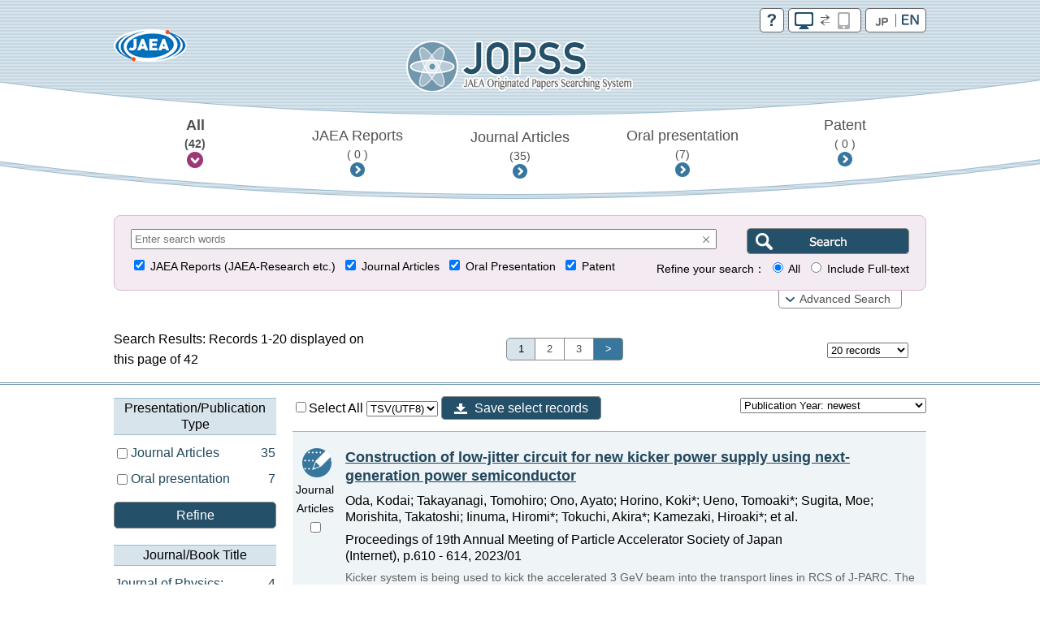

--- FILE ---
content_type: text/html;charset=utf-8
request_url: https://jopss.jaea.go.jp/search/servlet/search?author_yomi=Iinuma,%20Hiromi&language=1
body_size: 16039
content:
<!DOCTYPE html>
<html lang="en">
<head>
	<meta charset="UTF-8"/>
	<meta http-equiv="X-UA-Compatible" content="ie=edge">
	<meta name="viewport" content="width=device-width, maximum-scale=1.0" />
	<title>JOPSS - Search Results</title>
	<link href="../css/jopss.css?20240502" rel="stylesheet" type="text/css">
	<link href="../css/theme_jopss/jquery-ui-1.13.3.custom.css" rel="stylesheet">
	<script>(function(w,d,s,l,i){w[l]=w[l]||[];w[l].push({'gtm.start':new Date().getTime(),event:'gtm.js'});var f=d.getElementsByTagName(s)[0],j=d.createElement(s),dl=l!='dataLayer'?'&l='+l:'';j.async=true;j.src='https://www.googletagmanager.com/gtm.js?id='+i+dl;f.parentNode.insertBefore(j,f);})(window,document,'script','dataLayer','GTM-KQ9BBSG');</script>
</head>
<body>
	<noscript><iframe src="https://www.googletagmanager.com/ns.html?id=GTM-KQ9BBSG"height="0" width="0" style="display:none;visibility:hidden"></iframe></noscript>
	<header class="head_default">
		<div class="head_link">
			<div class="head_jaea">
				<a href="https://www.jaea.go.jp/english/index.html" title="Japan Atomic Energy Agency (JAEA)" target="_blank"><img src="../images/logo_jaea.png" alt="JAEA"></a>
			</div>
			<div class="head_control">
				<ul>
					<li><a href="../common/inter/ereading.html"><img src="../images/btn_help.png" alt="help"></a></li>
					<li><a id="switch_mobile" href="" class="pc"><img id="switchspicon" src="../images/btn_pc_on.png" alt="PC | SP"></a></li>
					<li><a href='?ShowPage=1&amp;author_yomi=Iinuma,&#37;20Hiromi'><img src="../images/btn_jp_off.png" alt="JP | EN"></a></li>
				</ul>
				<div class="clear"></div>
			</div>
		</div>
		<div class="head_logo"><a href="interSearch?language=1"><img src="../images/logo_jopss.png" alt="JOPSS"></a></div>

		<nav>
			<ul>
				<li>
					<a href="javascript:void(0);" id="nav_a_all" data-value="JAEA Reports,Oral presentation,Journal Articles" data-value_alt="研究開発報告書類,口頭発表,学会誌等掲載論文">
						All<br class="pcbr">
						<span class="hn_count" id="nav_all">（&nbsp;-&nbsp;）</span>
					</a>
				</li>
				<li>
					<a href="javascript:void(0);" id="nav_a_houkoku" data-value="JAEA Reports" data-value_alt="研究開発報告書類">
						JAEA Reports<br class="pcbr">
						<span class="hn_count" id="nav_houkoku">（&nbsp;-&nbsp;）</span>
					</a>
				</li>
				<li>
					<a href="javascript:void(0);" id="nav_a_ronbun" data-value="Journal Articles" data-value_alt="学会誌等掲載論文">
						Journal Articles<br class="pcbr">
						<span class="hn_count" id="nav_ronbun">（&nbsp;-&nbsp;）</span>
					</a>
				</li>
				<li>
					<a href="javascript:void(0);" id="nav_a_koutou" data-value="Oral presentation" data-value_alt="口頭発表">
						Oral presentation<br class="pcbr"><span class="hn_count" id="nav_koutou">（&nbsp;-&nbsp;）</span>
					</a>
				</li>
				<li>
					<a href="javascript:void(0);" id="nav_a_tokkyo" data-value="Patent" data-value_alt="特許">
						Patent<br class="pcbr"><span class="hn_count" id="nav_tokkyo">（&nbsp;-&nbsp;）</span>
					</a>
				</li>
			</ul>
			<div id="nav_hidden_area"></div>
		</nav>
	</header>

	<section id="search_section">
		<form name="searchEasy" id="searchFormEasy" method="get" action="search">
			<div id="search_float">
				<div id="search_area">
					<div class="saLeft mgn10u">
						<div class="inputText">
							<span class="search_input">
								<input type="text" name="text1" class="text1" id="freeword" placeholder="Enter search words" value="">
							</span>
							<div class="clearButton" data-input-name="text1"></div>
							<input type="hidden" name="operate1" value="AND">
							<input type="hidden" name="item1" class="item1" value="ALL">
						</div>
					</div>
					<div class="saRight">
						<span class="search_btn">
							<input type="submit" value="" class="search_btn_en" alt="Search">
						</span>
					</div>
					<div class="saLeft" style="font-size:13.5px;">
						<span class="search_group">
							<input type="checkbox" value="1" name="KE4" checked  id="detail_ke4">&nbsp;<label for="detail_ke4">JAEA Reports (JAEA-Research etc.)</label>&nbsp;
						</span>
						<span class="search_group">
							<input type="checkbox" value="1" name="KE1" checked  id="detail_ke1">&nbsp;<label for="detail_ke1">Journal Articles</label>&nbsp;
						</span>
						<span class="search_group">
							<input type="checkbox" value="1" name="KE3" checked  id="detail_ke3">&nbsp;<label for="detail_ke3">Oral Presentation</label>&nbsp;
						</span>
						<span class="search_group">
							<input type="checkbox" value="1" name="KEP1" checked  id="detail_kep1">&nbsp;<label for="detail_kep1">Patent</label>
						</span>
					</div>
					<div class="saRight" style="font-size:13.5px;">
						Refine your search：
						<span class="search_group">
							<input type="radio" name="target" id="target01" value="0" checked >&nbsp;<label for="target01">All</label>&nbsp;
						</span>
						<span class="search_group">
							<input type="radio" name="target" id="target02" value="5"  >&nbsp;<label for="target02">Include Full-text</label>
						</span>
					</div>

					<div id="search_detail" class="clear">
						<div class="search_group">
							<div class="search_title">Report No.</div>
							<div class="search_input">
								<div class="inputText">
									<input type="text" class="textRN" name="report_no" placeholder="JAEA-Research 20XX-XXX" data-value="">
									<div class="clearButton" data-input-name="report_no"></div>
								</div>
							</div>
							<div class="search_text"></div>
						</div>
						<div class="search_group">
							<div class="search_select_01">
								<select name="operate2"><option value="AND" >AND</option><option value="OR" >OR</option><option value="NOT" >NOT</option></select>
							</div>
							<div class="search_select_02">
								<select name="item2" class="item2"><option value="ALL" >All</option>
<option value="title"  selected>Title</option>
<option value="abst" >Summary</option>
<option value="author_s" >Author/[P]Inventor</option>
<option value="journal" >Journal/Book Title</option>
<option value="conference" >Meeting title</option>
<option value="kw" >Keywords</option>
<option value="field" >R&D fields</option>
<option value="fc" >Name of facility</option>
<option value="shutugan" >Patent application number</option>
<option value="aite" >Cooperating Institute</option>
<option value="tr" >Other institute's report number</option>
<option value="pf" >Press Release</option>
<option value="ktkst" >Press Title</option>
<option value="dnk" >[P]Representative country of application</option>
<option value="ns" >[P]Application number</option>
<option value="pnk" >[P]Publication number</option>
<option value="pid" >[P]Patent number</option>
<option value="wf" >[P]Request for foreign application</option>
<option value="pns" >[P]PCT application number</option>
<option value="ens" >[P]EPC application number</option>
<option value="ipc" >[P]International patent classification</option>
<option value="kp" >[P]Relevant patent</option>
<option value="kdc" >[P]Relevant other documents</option>
<option value="ktk" >[P]Published unexamined patent application</option>
<option value="tkr" >[P]Link for Patent Gazette</option>
</select>
							</div>
							<div class="search_input">
								<div id="text2InputDiv" class="inputText">
									<input type="text" name="text2" class="text2" data-value="" style="width:569px;">
									<div id="text2ClearButton" class="clearButton" data-input-name="text2"></div>
								</div>
							</div>
						</div>
						<div class="search_group">
							<div class="search_select_01">
								<select name="operate3"><option value="AND" >AND</option><option value="OR" >OR</option><option value="NOT" >NOT</option></select>
							</div>
							<div class="search_select_02">
								<select name="item3" class="item3"><option value="ALL" >All</option>
<option value="title" >Title</option>
<option value="abst" >Summary</option>
<option value="author_s"  selected>Author/[P]Inventor</option>
<option value="journal" >Journal/Book Title</option>
<option value="conference" >Meeting title</option>
<option value="kw" >Keywords</option>
<option value="field" >R&D fields</option>
<option value="fc" >Name of facility</option>
<option value="shutugan" >Patent application number</option>
<option value="aite" >Cooperating Institute</option>
<option value="tr" >Other institute's report number</option>
<option value="pf" >Press Release</option>
<option value="ktkst" >Press Title</option>
<option value="dnk" >[P]Representative country of application</option>
<option value="ns" >[P]Application number</option>
<option value="pnk" >[P]Publication number</option>
<option value="pid" >[P]Patent number</option>
<option value="wf" >[P]Request for foreign application</option>
<option value="pns" >[P]PCT application number</option>
<option value="ens" >[P]EPC application number</option>
<option value="ipc" >[P]International patent classification</option>
<option value="kp" >[P]Relevant patent</option>
<option value="kdc" >[P]Relevant other documents</option>
<option value="ktk" >[P]Published unexamined patent application</option>
<option value="tkr" >[P]Link for Patent Gazette</option>
</select>
							</div>
							<div class="search_input">
								<div id="text3InputDiv" class="inputText">
									<input type="text" name="text3" class="text3" data-value="Iinuma, Hiromi" style="width:569px;">
									<div id="text3ClearButton" class="clearButton" data-input-name="text3"></div>
								</div>
							</div>
						</div>
						<div class="search_group">
							<div class="search_select_01">
								<select name="operate4"><option value="AND" >AND</option><option value="OR" >OR</option><option value="NOT" >NOT</option></select>
							</div>
							<div class="search_select_02">
								<select name="item4" class="item4"><option value="ALL" >All</option>
<option value="title" >Title</option>
<option value="abst" >Summary</option>
<option value="author_s" >Author/[P]Inventor</option>
<option value="journal"  selected>Journal/Book Title</option>
<option value="conference" >Meeting title</option>
<option value="kw" >Keywords</option>
<option value="field" >R&D fields</option>
<option value="fc" >Name of facility</option>
<option value="shutugan" >Patent application number</option>
<option value="aite" >Cooperating Institute</option>
<option value="tr" >Other institute's report number</option>
<option value="pf" >Press Release</option>
<option value="ktkst" >Press Title</option>
<option value="dnk" >[P]Representative country of application</option>
<option value="ns" >[P]Application number</option>
<option value="pnk" >[P]Publication number</option>
<option value="pid" >[P]Patent number</option>
<option value="wf" >[P]Request for foreign application</option>
<option value="pns" >[P]PCT application number</option>
<option value="ens" >[P]EPC application number</option>
<option value="ipc" >[P]International patent classification</option>
<option value="kp" >[P]Relevant patent</option>
<option value="kdc" >[P]Relevant other documents</option>
<option value="ktk" >[P]Published unexamined patent application</option>
<option value="tkr" >[P]Link for Patent Gazette</option>
</select>
							</div>
							<div class="search_input">
								<div id="text4InputDiv" class="inputText">
									<input type="text" name="text4" class="text4" data-value="" style="width:569px;">
									<div id="text4ClearButton" class="clearButton" data-input-name="text4"></div>
								</div>
							</div>
						</div>
						<div class="search_group">
							<div class="search_select_01">
								<select name="operate5"><option value="AND" >AND</option><option value="OR" >OR</option><option value="NOT" >NOT</option></select>
							</div>
							<div class="search_select_02">
								<select name="item5" class="item5"><option value="ALL" >All</option>
<option value="title" >Title</option>
<option value="abst" >Summary</option>
<option value="author_s" >Author/[P]Inventor</option>
<option value="journal" >Journal/Book Title</option>
<option value="conference"  selected>Meeting title</option>
<option value="kw" >Keywords</option>
<option value="field" >R&D fields</option>
<option value="fc" >Name of facility</option>
<option value="shutugan" >Patent application number</option>
<option value="aite" >Cooperating Institute</option>
<option value="tr" >Other institute's report number</option>
<option value="pf" >Press Release</option>
<option value="ktkst" >Press Title</option>
<option value="dnk" >[P]Representative country of application</option>
<option value="ns" >[P]Application number</option>
<option value="pnk" >[P]Publication number</option>
<option value="pid" >[P]Patent number</option>
<option value="wf" >[P]Request for foreign application</option>
<option value="pns" >[P]PCT application number</option>
<option value="ens" >[P]EPC application number</option>
<option value="ipc" >[P]International patent classification</option>
<option value="kp" >[P]Relevant patent</option>
<option value="kdc" >[P]Relevant other documents</option>
<option value="ktk" >[P]Published unexamined patent application</option>
<option value="tkr" >[P]Link for Patent Gazette</option>
</select>
							</div>
							<div class="search_input">
								<div id="text5InputDiv" class="inputText">
									<input type="text" name="text5" class="text5" data-value="" style="width:569px;">
									<div id="text5ClearButton" class="clearButton" data-input-name="text5"></div>
								</div>
							</div>
						</div>
						<div class="search_group">
							<div class="search_select_01">
								<select name="operate6"><option value="AND" >AND</option><option value="OR" >OR</option><option value="NOT" >NOT</option></select>
							</div>
							<div class="search_select_02">
								<select name="item6" class="item6"><option value="py"  selected>Publication years</option>
<option value="cy" >Held year</option>
<option value="pds" >[P]Date of filing</option>
<option value="pdk" >[P]Date of publication</option>
<option value="pdt" >[P]Date of patent</option>
</select>
							</div>
							<div id="text6Div" class="search_input">
								<div id="text6FromInputDiv" class="inputText">
									<input type="text" class="year" style="ime-mode:disabled" name="text6from" data-value="">
									<div id="text6FromClearButton" class="clearButton" data-input-name="text6from"></div>
								</div>
								&nbsp;-&nbsp;
								<div id="text6ToInputDiv" class="inputText">
									<input type="text" class="year" style="ime-mode:disabled" name="text6to" data-value="">
									<div id="text6ToClearButton" class="clearButton" data-input-name="text6to"></div>
								</div>
							</div>
							<div class="allClearArea">
								<a id="allClearButton" class="list-btn allClearButton" >Clear All</a>
							</div>
						</div>
						<input type="hidden" id="FC_value_1" value="1号加速器">
<input type="hidden" id="FC_name_1" value="1号加速器">
<input type="hidden" id="FC_value_2" value="AGF(照射燃料試験施設)">
<input type="hidden" id="FC_name_2" value="AGF(照射燃料試験施設)">
<input type="hidden" id="FC_value_3" value="AMS(加速器質量分析装置)">
<input type="hidden" id="FC_name_3" value="AMS(加速器質量分析装置)">
<input type="hidden" id="FC_value_4" value="BECKY(バックエンド研究施設)">
<input type="hidden" id="FC_name_4" value="BECKY(バックエンド研究施設)">
<input type="hidden" id="FC_value_5" value="CIGMA（大型格納容器試験装置）">
<input type="hidden" id="FC_name_5" value="CIGMA（大型格納容器試験装置）">
<input type="hidden" id="FC_value_6" value="CLEAR(高度環境分析研究棟)">
<input type="hidden" id="FC_name_6" value="CLEAR(高度環境分析研究棟)">
<input type="hidden" id="FC_value_7" value="CPF(高レベル放射性物質研究施設)">
<input type="hidden" id="FC_name_7" value="CPF(高レベル放射性物質研究施設)">
<input type="hidden" id="FC_value_8" value="DCA(重水臨界実験室)">
<input type="hidden" id="FC_name_8" value="DCA(重水臨界実験室)">
<input type="hidden" id="FC_value_9" value="DOP-1,2(ウラン濃縮原型プラント)">
<input type="hidden" id="FC_name_9" value="DOP-1,2(ウラン濃縮原型プラント)">
<input type="hidden" id="FC_value_10" value="ENTRY(地層処分基盤研究施設)">
<input type="hidden" id="FC_name_10" value="ENTRY(地層処分基盤研究施設)">
<input type="hidden" id="FC_value_11" value="FBRサイクル研修施設">
<input type="hidden" id="FC_name_11" value="FBRサイクル研修施設">
<input type="hidden" id="FC_value_12" value="FCA(高速炉臨界実験装置)">
<input type="hidden" id="FC_name_12" value="FCA(高速炉臨界実験装置)">
<input type="hidden" id="FC_value_13" value="FMF(照射燃料集合体試験施設)">
<input type="hidden" id="FC_name_13" value="FMF(照射燃料集合体試験施設)">
<input type="hidden" id="FC_value_14" value="FNS(核融合炉物理用中性子源施設)">
<input type="hidden" id="FC_name_14" value="FNS(核融合炉物理用中性子源施設)">
<input type="hidden" id="FC_value_15" value="FRS(放射線標準施設)">
<input type="hidden" id="FC_name_15" value="FRS(放射線標準施設)">
<input type="hidden" id="FC_value_16" value="HTTR(高温工学試験研究炉)">
<input type="hidden" id="FC_name_16" value="HTTR(高温工学試験研究炉)">
<input type="hidden" id="FC_value_17" value="IFMIF/EVEDA開発試験棟">
<input type="hidden" id="FC_name_17" value="IFMIF/EVEDA開発試験棟">
<input type="hidden" id="FC_value_18" value="J-PARC加速器">
<input type="hidden" id="FC_name_18" value="J-PARC加速器">
<input type="hidden" id="FC_value_19" value="J-PARC原子核素粒子実験施設">
<input type="hidden" id="FC_name_19" value="J-PARC原子核素粒子実験施設">
<input type="hidden" id="FC_value_20" value="J-PARC核変換実験施設">
<input type="hidden" id="FC_name_20" value="J-PARC核変換実験施設">
<input type="hidden" id="FC_value_21" value="J-PARC物質・生命科学実験施設">
<input type="hidden" id="FC_name_21" value="J-PARC物質・生命科学実験施設">
<input type="hidden" id="FC_value_22" value="JFT-2M(高性能トカマク試験装置)">
<input type="hidden" id="FC_name_22" value="JFT-2M(高性能トカマク試験装置)">
<input type="hidden" id="FC_value_23" value="JMTR(材料試験炉)">
<input type="hidden" id="FC_name_23" value="JMTR(材料試験炉)">
<input type="hidden" id="FC_value_24" value="JRR-3M(研究炉3)">
<input type="hidden" id="FC_name_24" value="JRR-3M(研究炉3)">
<input type="hidden" id="FC_value_25" value="JRR-3実験利用棟(第2棟)">
<input type="hidden" id="FC_name_25" value="JRR-3実験利用棟(第2棟)">
<input type="hidden" id="FC_value_26" value="JRR-4(研究炉4)">
<input type="hidden" id="FC_name_26" value="JRR-4(研究炉4)">
<input type="hidden" id="FC_value_27" value="JT-60(臨界プラズマ試験装置)">
<input type="hidden" id="FC_name_27" value="JT-60(臨界プラズマ試験装置)">
<input type="hidden" id="FC_value_28" value="LSTF(大型非定常試験装置)">
<input type="hidden" id="FC_name_28" value="LSTF(大型非定常試験装置)">
<input type="hidden" id="FC_value_29" value="MARS(もんじゅシュミレータ)">
<input type="hidden" id="FC_name_29" value="MARS(もんじゅシュミレータ)">
<input type="hidden" id="FC_value_30" value="MMF(照射材料試験施設)">
<input type="hidden" id="FC_name_30" value="MMF(照射材料試験施設)">
<input type="hidden" id="FC_value_31" value="NSRR(原子炉安全性研究炉)">
<input type="hidden" id="FC_name_31" value="NSRR(原子炉安全性研究炉)">
<input type="hidden" id="FC_value_32" value="OP-1,2(濃縮工学施設)">
<input type="hidden" id="FC_name_32" value="OP-1,2(濃縮工学施設)">
<input type="hidden" id="FC_value_33" value="PBEF(粒子工学試験装置)">
<input type="hidden" id="FC_name_33" value="PBEF(粒子工学試験装置)">
<input type="hidden" id="FC_value_34" value="QTF(量子工学試験施設)">
<input type="hidden" id="FC_name_34" value="QTF(量子工学試験施設)">
<input type="hidden" id="FC_value_35" value="QUALITY(地層処分放射化学研究施設)">
<input type="hidden" id="FC_name_35" value="QUALITY(地層処分放射化学研究施設)">
<input type="hidden" id="FC_value_36" value="RFEF(燃料試験施設)">
<input type="hidden" id="FC_name_36" value="RFEF(燃料試験施設)">
<input type="hidden" id="FC_value_37" value="RI製造棟">
<input type="hidden" id="FC_name_37" value="RI製造棟">
<input type="hidden" id="FC_value_38" value="SETF(超伝導工学試験装置)">
<input type="hidden" id="FC_name_38" value="SETF(超伝導工学試験装置)">
<input type="hidden" id="FC_value_39" value="SPring-8(大型放射光施設)">
<input type="hidden" id="FC_name_39" value="SPring-8(大型放射光施設)">
<input type="hidden" id="FC_value_40" value="STACY(定常臨界実験装置)">
<input type="hidden" id="FC_name_40" value="STACY(定常臨界実験装置)">
<input type="hidden" id="FC_value_41" value="TCA(軽水臨界実験装置)">
<input type="hidden" id="FC_name_41" value="TCA(軽水臨界実験装置)">
<input type="hidden" id="FC_value_42" value="THYNC(核熱結合試験装置)">
<input type="hidden" id="FC_name_42" value="THYNC(核熱結合試験装置)">
<input type="hidden" id="FC_value_43" value="TIARA(イオン照射研究施設)">
<input type="hidden" id="FC_name_43" value="TIARA(イオン照射研究施設)">
<input type="hidden" id="FC_value_44" value="TPL(トリチウムプロセス研究棟）">
<input type="hidden" id="FC_name_44" value="TPL(トリチウムプロセス研究棟）">
<input type="hidden" id="FC_value_45" value="TPTF(小型定常二相流実験装置)">
<input type="hidden" id="FC_name_45" value="TPTF(小型定常二相流実験装置)">
<input type="hidden" id="FC_value_46" value="TRACY(過渡臨界実験装置)">
<input type="hidden" id="FC_name_46" value="TRACY(過渡臨界実験装置)">
<input type="hidden" id="FC_value_47" value="TVF(ガラス固化技術開発施設)">
<input type="hidden" id="FC_name_47" value="TVF(ガラス固化技術開発施設)">
<input type="hidden" id="FC_value_48" value="Tキューブレーザー施設">
<input type="hidden" id="FC_name_48" value="Tキューブレーザー施設">
<input type="hidden" id="FC_value_49" value="UWTF(第二ウラン廃棄物処理施設)">
<input type="hidden" id="FC_name_49" value="UWTF(第二ウラン廃棄物処理施設)">
<input type="hidden" id="FC_value_50" value="VHTRC(高温ガス炉臨界実験装置)">
<input type="hidden" id="FC_name_50" value="VHTRC(高温ガス炉臨界実験装置)">
<input type="hidden" id="FC_value_51" value="WASTEF(廃棄物安全試験施設)">
<input type="hidden" id="FC_name_51" value="WASTEF(廃棄物安全試験施設)">
<input type="hidden" id="FC_value_52" value="ふげん(新型転換炉原型炉)">
<input type="hidden" id="FC_name_52" value="ふげん(新型転換炉原型炉)">
<input type="hidden" id="FC_value_53" value="もんじゅ(高速増殖炉原型炉)">
<input type="hidden" id="FC_name_53" value="もんじゅ(高速増殖炉原型炉)">
<input type="hidden" id="FC_value_54" value="ウラン濃縮研究棟">
<input type="hidden" id="FC_name_54" value="ウラン濃縮研究棟">
<input type="hidden" id="FC_value_55" value="クリプトン回収技術開発施設">
<input type="hidden" id="FC_name_55" value="クリプトン回収技術開発施設">
<input type="hidden" id="FC_value_56" value="コバルト60照射施設">
<input type="hidden" id="FC_name_56" value="コバルト60照射施設">
<input type="hidden" id="FC_value_57" value="タンデム加速器">
<input type="hidden" id="FC_name_57" value="タンデム加速器">
<input type="hidden" id="FC_value_58" value="バックエンド技術開発建家">
<input type="hidden" id="FC_name_58" value="バックエンド技術開発建家">
<input type="hidden" id="FC_value_59" value="プラント過渡応答試験装置">
<input type="hidden" id="FC_name_59" value="プラント過渡応答試験装置">
<input type="hidden" id="FC_value_60" value="プルトニウム廃棄物処理開発施設">
<input type="hidden" id="FC_name_60" value="プルトニウム廃棄物処理開発施設">
<input type="hidden" id="FC_value_61" value="プルトニウム燃料製造施設">
<input type="hidden" id="FC_name_61" value="プルトニウム燃料製造施設">
<input type="hidden" id="FC_value_62" value="プルトニウム研究1棟">
<input type="hidden" id="FC_name_62" value="プルトニウム研究1棟">
<input type="hidden" id="FC_value_63" value="プルトニウム転換技術開発施設">
<input type="hidden" id="FC_name_63" value="プルトニウム転換技術開発施設">
<input type="hidden" id="FC_value_64" value="ペレトロン年代測定装置">
<input type="hidden" id="FC_name_64" value="ペレトロン年代測定装置">
<input type="hidden" id="FC_value_65" value="再処理施設">
<input type="hidden" id="FC_name_65" value="再処理施設">
<input type="hidden" id="FC_value_66" value="原型炉R\&D棟">
<input type="hidden" id="FC_name_66" value="原型炉R\&D棟">
<input type="hidden" id="FC_value_67" value="大型計算機・スパコン（大洗）">
<input type="hidden" id="FC_name_67" value="大型計算機・スパコン（大洗）">
<input type="hidden" id="FC_value_68" value="大型計算機・スパコン（東海）">
<input type="hidden" id="FC_name_68" value="大型計算機・スパコン（東海）">
<input type="hidden" id="FC_value_69" value="大型計算機・スパコン（柏）">
<input type="hidden" id="FC_name_69" value="大型計算機・スパコン（柏）">
<input type="hidden" id="FC_value_70" value="大型計算機・スパコン（那珂）">
<input type="hidden" id="FC_name_70" value="大型計算機・スパコン（那珂）">
<input type="hidden" id="FC_value_71" value="大型計算機・スパコン（関西）">
<input type="hidden" id="FC_name_71" value="大型計算機・スパコン（関西）">
<input type="hidden" id="FC_value_72" value="安全基礎工学試験棟">
<input type="hidden" id="FC_name_72" value="安全基礎工学試験棟">
<input type="hidden" id="FC_value_73" value="常陽(高速増殖炉実験炉)">
<input type="hidden" id="FC_name_73" value="常陽(高速増殖炉実験炉)">
<input type="hidden" id="FC_value_74" value="廃棄物処理場(減容処理棟)">
<input type="hidden" id="FC_name_74" value="廃棄物処理場(減容処理棟)">
<input type="hidden" id="FC_value_75" value="廃棄物処理場(第2廃棄物処理棟)">
<input type="hidden" id="FC_name_75" value="廃棄物処理場(第2廃棄物処理棟)">
<input type="hidden" id="FC_value_76" value="廃棄物処理場(第2廃棄物処理棟を除く)">
<input type="hidden" id="FC_name_76" value="廃棄物処理場(第2廃棄物処理棟を除く)">
<input type="hidden" id="FC_value_77" value="構造物強度確性試験施設">
<input type="hidden" id="FC_name_77" value="構造物強度確性試験施設">
<input type="hidden" id="FC_value_78" value="機械化工特研">
<input type="hidden" id="FC_name_78" value="機械化工特研">
<input type="hidden" id="FC_value_79" value="深地層研究所">
<input type="hidden" id="FC_name_79" value="深地層研究所">
<input type="hidden" id="FC_value_80" value="環境シミュレーション試験棟">
<input type="hidden" id="FC_name_80" value="環境シミュレーション試験棟">
<input type="hidden" id="FC_value_81" value="第4研究棟">
<input type="hidden" id="FC_name_81" value="第4研究棟">
<input type="hidden" id="FC_value_82" value="製錬転換施設">
<input type="hidden" id="FC_name_82" value="製錬転換施設">
<input type="hidden" id="FC_value_83" value="計算機・遠隔実験棟">
<input type="hidden" id="FC_name_83" value="計算機・遠隔実験棟">
<input type="hidden" id="FC_value_84" value="超深地層研究所">
<input type="hidden" id="FC_name_84" value="超深地層研究所">
<input type="hidden" id="FC_value_85" value="電子加速器">
<input type="hidden" id="FC_name_85" value="電子加速器">
<input type="hidden" id="FC_value_86" value="高速炉安全性試験施設">
<input type="hidden" id="FC_name_86" value="高速炉安全性試験施設">

						<input type="hidden" id="Field_value_1" value="高温ガス炉水素・熱利用研究">
<input type="hidden" id="Field_name_1" value="高温ガス炉水素・熱利用研究">
<input type="hidden" id="Field_value_2" value="高速炉研究開発">
<input type="hidden" id="Field_name_2" value="高速炉研究開発">
<input type="hidden" id="Field_value_3" value="先端原子力科学研究">
<input type="hidden" id="Field_name_3" value="先端原子力科学研究">
<input type="hidden" id="Field_value_4" value="原子力基礎基盤研究">
<input type="hidden" id="Field_name_4" value="原子力基礎基盤研究">
<input type="hidden" id="Field_value_5" value="中性子や放射光を利用した研究開発">
<input type="hidden" id="Field_name_5" value="中性子や放射光を利用した研究開発">
<input type="hidden" id="Field_value_6" value="核不拡散・核セキュリティ科学技術開発">
<input type="hidden" id="Field_name_6" value="核不拡散・核セキュリティ科学技術開発">
<input type="hidden" id="Field_value_7" value="バックエンド対策及び再処理技術に係る研究開発">
<input type="hidden" id="Field_name_7" value="バックエンド対策及び再処理技術に係る研究開発">
<input type="hidden" id="Field_value_8" value="安全研究">
<input type="hidden" id="Field_name_8" value="安全研究">

						<input type="hidden" name="language" value="1">
						<input type="hidden" name="sort" value="1">

						<input type="hidden" name="from" value="" />
						<input type="hidden" name="to" value="" />
						<input type="hidden" name="CYStart" value="" />
						<input type="hidden" name="CYEnd" value="" />

						<input type="text" name="nd_type" style="display:none" />
						<input type="text" name="nd_type2" style="display:none" />
						<input type="text" name="nd_journal" style="display:none" />
						<input type="text" name="nd_conference" style="display:none" />
						<input type="text" name="nd_author" style="display:none" />
						<input type="text" name="nd_keyword" style="display:none" />
						<input type="text" name="nd_lang" style="display:none" />
						<input type="text" name="nd_publicationYear" style="display:none" />
						<input type="text" name="nd_holdingYear" style="display:none" />
						<input type="hidden" id="defaultItem2" value="title" />
						<input type="hidden" id="defaultItem3" value="author_s" />
						<input type="hidden" id="defaultItem4" value="journal" />
						<input type="hidden" id="defaultItem5" value="conference" />
						<input type="hidden" id="defaultItem6" value="py" />

						<input type="text" name="flg_ndParam" style="display:none" value="1"/>
					</div>
				</div>
				<div id="search_area_btn">
					<p style="font-size:13.5px;"><a href="javascript:controlSearchDetail();" style="padding-left:11px;">Advanced Search</a></p>
				</div>
			</div>
		</form>
	</section>

	<section id="list-section">
		<div class="list_number">
			<div class="l_num_left">
				Search Results: Records 1-20 displayed on this page of 42
			</div>
			<div class="l_num_center">
				<ul>
					<li class="active">1</li><li><a href="Prev" onClick="movePage(2, 'prev'); return false;">2</a></li><li><a href="Prev" onClick="movePage(3, 'prev'); return false;">3</a></li><li><a href="Next" onClick="movePage(2, 'prev'); return false;" class="arrow">&gt;</a></li>
				</ul>
			</div>
			<div class="l_num_right">
				<div class="spnone">
					<select name="cnt" class="cnt" style="width:100px">
						<option value="20" selected >20 records</option>
						<option value="50" >50 records</option>
						<option value="100" >100 records</option>
					</select>
					<input type="text" name="page" class="page" value="1" style="visibility:hidden;width:10px">
				</div>
			</div>
		</div>


		<div id="list_area">
		<div class="pcnone"><a class="list-category-btn_en"></a></div>
		<div class="list-contents">
<!-- apiHtmlHeader_inter Ed --><!-- apiHtmlSide_inter St -->
<div class="list-drawr">
	<div class="list-category">
	
		<div id="nallowdown_type">
			<h2>Presentation/Publication Type</h2>
			<div class="subcontent">
				<p class="loading">Initialising ...</p>
			</div>
		</div>
		<a href="#" id="refine_type" class="list-btn clear mgn20u mgn10t">Refine</a>
		<div id="nallowdown_journal">
			<h2>Journal/Book Title</h2>
			<div class="subcontent">
				<p class="loading">Initialising ...</p>
			</div>
		</div>
	
		<div id="nallowdown_conference">
			<h2>Meeting title</h2>
			<div class="subcontent">
				<p class="loading">Initialising ...</p>
			</div>
		</div>
	
		<div id="nallowdown_author">
			<h2>First Author</h2>
			<div class="subcontent">
				<p class="loading">Initialising ...</p>
			</div>
		</div>
	
		<div id="nallowdown_keyword">
			<h2>Keyword</h2>
			<div class="subcontent">
				<p class="loading">Initialising ...</p>
			</div>
		</div>
	
		<div id="nallowdown_lang">
			<h2>Language</h2>
			<div class="subcontent">
				<p class="loading">Initialising ...</p>
			</div>
		</div>
	
		<div id="nallowdown_publicationYear">
			<h2>Publication Year</h2>
			<div class="subcontent">
				<p class="loading">Initialising ...</p>
			</div>
		</div>
	
		<div id="nallowdown_holdingYear">
			<h2>Held year of conference</h2>
			<div class="subcontent">
				<p class="loading">Initialising ...</p>
			</div>
		</div>
	
	</div> <!-- content_side_left -->
</div>
<div class="list-result">
	<div class="lr-control">
		<form name="export" id="exportForm" method="post" action="export" style="display:inline;">
			<input type="hidden" name="language" value="1">
			<input type="hidden" name="sort" value="1">
			<input type="hidden" name="cnt" value="20">
			<label>
				<input type="checkbox" name="exportCheckAll" id="exportCheckAll" value="1" />Select All
			</label>
			<select name="exportFormat" id="exportFormat">
				<option value="refer_biblx">Refer/BiblX</option>
				<option value="bibtex">BibTeX</option>
				<option value="tsv_utf8" selected>TSV(UTF8)</option>
			</select>
			<a id="exportExec" title="Save select records" class="btn-download">Save select records</a>
		</form>
		<select  name="sort" class="sort select fRight">
<option value="1"  selected>Publication Year: newest</option>
<option value="2" >Publication Year: oldest</option>
<option value="7" >Held year: newest</option>
<option value="8" >Held year: oldest</option>
<option value="32" >Title in Japanese: A-Z</option>
<option value="31" >Title in Japanese: Z-A</option>
<option value="34" >Title in English: A-Z</option>
<option value="33" >Title in English: Z-A</option>
<option value="10" >Meeting title: A-Z</option>
<option value="9" >Meeting title: Z-A</option>
<option value="12" >Journal/Book Title: A-Z</option>
<option value="11" >Journal/Book Title: Z-A</option>
<option value="16" >Report No.: A-Z</option>
<option value="15" >Report No.: Z-A</option>
<option value="14" >Presentation/Publication Type: A-Z</option>
<option value="13" >Presentation/Publication Type: Z-A</option>
<option value="36" >Times Cited Count: A-Z</option>
<option value="35" >Times Cited Count: Z-A</option>
<option value="38" >Percentile: A-Z</option>
<option value="37" >Percentile: Z-A</option>
<option value="40" >[Patent]SEQ-No: A-Z</option>
<option value="39" >[Patent]SEQ-No: Z-A</option>
<option value="42" >[Patent]Date of filing: newest</option>
<option value="41" >[Patent]Date of filing: oldest</option>
<option value="44" >[Patent]Date of publication : newest</option>
<option value="43" >[Patent]Date of publication : oldest</option>
<option value="46" >[Patent]Date of patent: newest</option>
<option value="45" >[Patent]Date of patent: oldest</option>
<option value="48" >[Patent]Application No: A-Z</option>
<option value="47" >[Patent]Application No: Z-A</option>
<option value="50" >[Patent]Publication No: A-Z</option>
<option value="49" >[Patent]Publication No: Z-A</option>
<option value="52" >[Patent]Patent No: A-Z</option>
<option value="51" >[Patent]Patent No: Z-A</option>
</select>

	</div>
	<div class="list-catalog">
<!-- apiHtmlSide_inter Ed --><!-- apiHtmlResult_intra St -->
<div class="l-c-item bg-blue">
	<div class="list-catalog-classification i-thesis lcc-icon">
		<p style="word-wrap:break-word">Journal Articles</p>
		<input type="checkbox" name="exp_tn" class="checkbox_exp_tn" value="5076209" title="export">
	</div>
	<div class="list-catalog-contents">
		<h2><a href="search?5076209&amp;language=1" onclick="showResultDetail('5076209&amp;language=1'); return false;">Construction of low-jitter circuit for new kicker power supply using next-generation power semiconductor</a></h2>
		<p>Oda, Kodai; Takayanagi, Tomohiro; Ono, Ayato; Horino, Koki*; Ueno, Tomoaki*; Sugita, Moe; Morishita, Takatoshi; Iinuma, Hiromi*; Tokuchi, Akira*; Kamezaki, Hiroaki*; et al.</p>
		<p>Proceedings of 19th Annual Meeting of Particle Accelerator Society of Japan &#40;Internet&#41;,&nbsp;p.610&nbsp;-&nbsp;614,&nbsp;2023/01</p>
		<p class="lcc-icontext window"></p>
		<p class="lcc-text">Kicker system is being used to kick the accelerated 3 GeV beam into the transport lines in RCS of J-PARC. The current kicker power supply applies thyratrons to discharge switches. We are developing a new kicker power supply using next-generation power semiconductors. The timing of the semiconductor switch operation is determined by the input of an external trigger signal. Large timing jitter causes unstable output pulses and beam loss due to beam orbit deviate from reference orbit. Therefore, a low jitter circuit that achieves high repeatability of 2 ns or less will be developed for the new kicker power supply. A prototype trigger generator has been fabricated, and jitter has been evaluated. The results of the evaluation test and the circuit configuration plan for reducing jitter will be reported.</p>
	</div>
</div>
<!-- apiHtmlResult_intra Ed --><!-- apiHtmlResult_intra St -->
<div class="l-c-item">
	<div class="list-catalog-classification i-thesis lcc-icon">
		<p style="word-wrap:break-word">Journal Articles</p>
		<input type="checkbox" name="exp_tn" class="checkbox_exp_tn" value="5076317" title="export">
	</div>
	<div class="list-catalog-contents">
		<h2><a href="search?5076317&amp;language=1" onclick="showResultDetail('5076317&amp;language=1'); return false;">High-power test of an interdigital H-mode drift tube linac for the J-PARC muon <img src='/search/images/ERTSI.gif' alt="$$g$$">-2 and electric dipole moment experiment</a></h2>
		<p>Nakazawa, Yuga*; Cicek, E.*; Futatsukawa, Kenta*; Fuwa, Yasuhiro; Hayashizaki, Noriyosu*; Iijima, Toru*; Iinuma, Hiromi*; Iwata, Yoshiyuki*; Kondo, Yasuhiro; Mibe, Tsutomu*; et al.</p>
		<p>Physical Review Accelerators and Beams &#40;Internet&#41;,&nbsp;25(11),&nbsp;p.110101_1&nbsp;-&nbsp;110101_9,&nbsp;2022/11</p>
		<p class="lcc-icontext window"><div class="list_url"><a href="https://doi.org/10.1103/PhysRevAccelBeams.25.110101" target="_blank"><img src='/search/images/link_image.jpg' alt=''><span>https://doi.org/10.1103/PhysRevAccelBeams.25.110101</span></a></div>&nbsp;Times Cited Count：4&nbsp;Percentile：47.52(Physics, Nuclear)</p>
		<p class="lcc-text">We conducted a high-power test of a prototype cavity of a 324-MHz interdigital H-mode drift tube linac &#40;IH-DTL&#41; for the precise measurement of the muon anomalous magnetic moment &#40;<img src='/search/images/ERTSI.gif' alt="$$g$$">-2&#41; and electric dipole moment &#40;EDM&#41;. This prototype cavity &#40;short IH&#41; was developed to verify the fabrication methodology for the IH-DTL cavity with a monolithic drift tube structure. The electromagnetic field distribution was measured and compared with the finite element method simulation results, and the fabrication accuracy of the monolithic drift tube was confirmed to satisfy the requirements. After 40 h of conditioning, the short IH was stably operated with an rf power of 88 kW, which corresponds to a 10&#37; higher accelerating field than the design field &#40;E0&#41; of 3.0 MV/m. In addition, the thermal characteristics and frequency response were measured, verifying that the experimental data were consistent with the three-dimensional model. In this paper, the design, fabrication, and low-power and high-power tests of this IH-DTL for muon acceleration are described.</p>
	</div>
</div>
<!-- apiHtmlResult_intra Ed --><!-- apiHtmlResult_intra St -->
<div class="l-c-item bg-blue">
	<div class="list-catalog-classification i-thesis lcc-icon">
		<p style="word-wrap:break-word">Journal Articles</p>
		<input type="checkbox" name="exp_tn" class="checkbox_exp_tn" value="5075679" title="export">
	</div>
	<div class="list-catalog-contents">
		<h2><a href="search?5075679&amp;language=1" onclick="showResultDetail('5075679&amp;language=1'); return false;">End-to-end simulations and error studies of the J-PARC muon linac</a></h2>
		<p>Takeuchi, Yusuke*; Tojo, Junji*; Yamanaka, T.*; Nakazawa, Yuga*; Iinuma, Hiromi*; Kondo, Yasuhiro; Kitamura, Ryo; Morishita, Takatoshi; Cicek, E.*; Ego, Hiroyasu*; et al.</p>
		<p>Proceedings of 31st International Linear Accelerator Conference &#40;LINAC 2022&#41; &#40;Internet&#41;,&nbsp;p.562&nbsp;-&nbsp;564,&nbsp;2022/10</p>
		<p class="lcc-icontext window"><div class="list_url"><a href="https://doi.org/10.18429/JACoW-LINAC2022-TUPORI08" target="_blank"><img src='/search/images/link_image.jpg' alt=''><span>https://doi.org/10.18429/JACoW-LINAC2022-TUPORI08</span></a></div></p>
		<p class="lcc-text">A muon linac is under development for future muon g-2/EDM experiments at J-PARC. The linac provides a 212 MeV muon beam to an MRI-type compact storage ring. After the initial acceleration using the electrostatic field created by mesh and cylindrical electrodes, the muons are accelerated using four types of radio-frequency accelerators. To validate the linac design as a whole, end-to-end simulations were performed using General Particle Tracer. In addition, error studies were performed to investigate the effects on beam and spin dynamics of various errors in the accelerator components and input beam distribution. This paper describes the results of the end-to-end simulations and error studies.</p>
	</div>
</div>
<!-- apiHtmlResult_intra Ed --><!-- apiHtmlResult_intra St -->
<div class="l-c-item">
	<div class="list-catalog-classification i-thesis lcc-icon">
		<p style="word-wrap:break-word">Journal Articles</p>
		<input type="checkbox" name="exp_tn" class="checkbox_exp_tn" value="5075676" title="export">
	</div>
	<div class="list-catalog-contents">
		<h2><a href="search?5075676&amp;language=1" onclick="showResultDetail('5075676&amp;language=1'); return false;">The Muon linac project at J-PARC</a></h2>
		<p>Kondo, Yasuhiro; Kitamura, Ryo; Fuwa, Yasuhiro; Morishita, Takatoshi; Moriya, Katsuhiro; Takayanagi, Tomohiro; Otani, Masashi*; Cicek, E.*; Ego, Hiroyasu*; Fukao, Yoshinori*; et al.</p>
		<p>Proceedings of 31st International Linear Accelerator Conference &#40;LINAC 2022&#41; &#40;Internet&#41;,&nbsp;p.636&nbsp;-&nbsp;641,&nbsp;2022/09</p>
		<p class="lcc-icontext window"><div class="list_url"><a href="https://doi.org/10.18429/JACoW-LINAC2022-WE1AA05" target="_blank"><img src='/search/images/link_image.jpg' alt=''><span>https://doi.org/10.18429/JACoW-LINAC2022-WE1AA05</span></a></div></p>
		<p class="lcc-text">The muon linac project for the precise measurement of the muon anomalous magnetic and electric dipole moments, which is currently one of the hottest issues of the elementary particle physics, is in progress at J-PARC. The muons from the J-PARC muon facility are once cooled to room temperature, then accelerated up to 212 MeV with a normalized emittance of 1.5 <img src='/search/images/EROHA0JE.gif' alt="$$pi$$"> mm mrad and a momentum spread of 0.1&#37;. Four types of accelerating structures are adopted to obtain the efficient acceleration with a wide beta range from 0.01 to 0.94. The project is moving into the construction phase. We already demonstrated the re-acceleration scheme of the decelerated muons using a 324-MHz RFQ in 2017. The high-power test of the 324-MHz Interdigital H-mode &#40;IH&#41; DTL using a prototype cavity was performed in 2021. The fabrication of the first module of 14 modules of the 1296-MHz Disk and Washer &#40;DAW&#41; CCL will be done to confirm the production process. Moreover, the final design of the travelling wave accelerating structure for the high beta region is also proceeding. In this paper, the recent progress toward the realization of the world first muon linac will be presented.</p>
	</div>
</div>
<!-- apiHtmlResult_intra Ed --><!-- apiHtmlResult_intra St -->
<div class="l-c-item bg-blue">
	<div class="list-catalog-classification i-thesis lcc-icon">
		<p style="word-wrap:break-word">Journal Articles</p>
		<input type="checkbox" name="exp_tn" class="checkbox_exp_tn" value="5075677" title="export">
	</div>
	<div class="list-catalog-contents">
		<h2><a href="search?5075677&amp;language=1" onclick="showResultDetail('5075677&amp;language=1'); return false;">High-power test of an APF IH-DTL prototype for the muon linac</a></h2>
		<p>Nakazawa, Yuga*; Iinuma, Hiromi*; Iwata, Yoshiyuki*; Cicek, E.*; Ego, Hiroyasu*; Futatsukawa, Kenta*; Kawamura, Naritoshi*; Mibe, Tsutomu*; Mizobata, Satoshi*; Otani, Masashi*; et al.</p>
		<p>Proceedings of 31st International Linear Accelerator Conference &#40;LINAC 2022&#41; &#40;Internet&#41;,&nbsp;p.275&nbsp;-&nbsp;278,&nbsp;2022/09</p>
		<p class="lcc-icontext window"><div class="list_url"><a href="https://doi.org/10.18429/JACoW-LINAC2022-MOPORI22" target="_blank"><img src='/search/images/link_image.jpg' alt=''><span>https://doi.org/10.18429/JACoW-LINAC2022-MOPORI22</span></a></div></p>
		<p class="lcc-text">We conducted a high-power test of a prototype cavity of a 324-MHz inter-digital H-mode drift tube linac &#40;IH-DTL&#41; for the muon g-2/EDM experiment at J-PARC. This prototype cavity &#40;short-IH&#41; was developed to verify the fabrication methodology for the full-length IH cavity with a monolithic DT structure. After 40 h of conditioning, the short-IH has been stably operated with an RF power of 88 kW, which corresponds to 10&#37; higher accelerating field than the design field &#40;E0&#41; of 3.0 MV/m. In addition, the thermal characteristics and frequency response were measured, verifying that the experimental data was consistent with the three-dimensional model. In this paper, the high-power tests of this IH-DTL for muon acceleration are described.</p>
	</div>
</div>
<!-- apiHtmlResult_intra Ed --><!-- apiHtmlResult_intra St -->
<div class="l-c-item">
	<div class="list-catalog-classification i-thesis lcc-icon">
		<p style="word-wrap:break-word">Journal Articles</p>
		<input type="checkbox" name="exp_tn" class="checkbox_exp_tn" value="5071025" title="export">
	</div>
	<div class="list-catalog-contents">
		<h2><a href="search?5071025&amp;language=1" onclick="showResultDetail('5071025&amp;language=1'); return false;">Development of negative muonium ion source for muon acceleration</a></h2>
		<p>Kitamura, Ryo; Bae, S.*; Choi, S.*; Fukao, Yoshinori*; Iinuma, Hiromi*; Ishida, Katsuhiko*; Kawamura, Naritoshi*; Kim, B.*; Kondo, Yasuhiro; Mibe, Tsutomu*; et al.</p>
		<p>Physical Review Accelerators and Beams &#40;Internet&#41;,&nbsp;24(3),&nbsp;p.033403_1&nbsp;-&nbsp;033403_9,&nbsp;2021/03</p>
		<p class="lcc-icontext window"><div class="list_url"><a href="https://doi.org/10.1103/PhysRevAccelBeams.24.033403" target="_blank"><img src='/search/images/link_image.jpg' alt=''><span>https://doi.org/10.1103/PhysRevAccelBeams.24.033403</span></a></div>&nbsp;Times Cited Count：3&nbsp;Percentile：32.33(Physics, Nuclear)</p>
		<p class="lcc-text">A negative muonium ion &#40;Mu<img src='/search/images/ERPHWLL3EQ.gif' alt="$$^{-}$$">&#41; source using an aluminum foil target was developed as a low-energy muon source. An experiment to produce Mu<img src='/search/images/ERPHWLL3EQ.gif' alt="$$^{-}$$"> ions was conducted to evaluate the performance of the Mu<img src='/search/images/ERPHWLL3EQ.gif' alt="$$^{-}$$"> ion source. The measured event rate of Mu<img src='/search/images/ERPHWLL3EQ.gif' alt="$$^{-}$$"> ions was <img src='/search/images/EQUDCLRXEBOHA1JAGAXDGKJALR0GS1LFOMQDCMC4PMWTG5JE.gif' alt="$$(1.7 pm 0.3) times 10^{-3}$$"> Mu<img src='/search/images/ERPHWLL3EQ.gif' alt="$$^{-}$$">/s when the event rate of the incident muon beam was <img src='/search/images/EQYS2M02ORUW0ZLTGEYF24ZWPUSA.gif' alt="$$1.3times10^{6}$$">/s. The formation probability, defined as the ratio of the Mu<img src='/search/images/ERPHWLL3EQ.gif' alt="$$^{-}$$"> ions to the incident muons on the Al target, was <img src='/search/images/EQUDCLRREBOHA1JAGAXDEKC2ORSXQ3DSNV3XG3DBOQXH0KK4PMWTALRQPVPXWKZQFYYX0KC2ORSXQ3DSNV3XG4LTOQXH0KJJEBOHI0LNMVZTCMC4PMWTM5JE.gif' alt="$$(1.1 pm 0.2(textrm{stat.})^{-0.0}_{+0.1}(textrm{syst.})) times10^{-6}$$">. This Mu<img src='/search/images/ERPHWLL3EQ.gif' alt="$$^{-}$$"> ion source boosted the development of the muon accelerator, and the practicality of this low-energy muon source obtained using a relatively simple apparatus was demonstrated.</p>
	</div>
</div>
<!-- apiHtmlResult_intra Ed --><!-- apiHtmlResult_intra St -->
<div class="l-c-item bg-blue">
	<div class="list-catalog-classification i-thesis lcc-icon">
		<p style="word-wrap:break-word">Journal Articles</p>
		<input type="checkbox" name="exp_tn" class="checkbox_exp_tn" value="5070713" title="export">
	</div>
	<div class="list-catalog-contents">
		<h2><a href="search?5070713&amp;language=1" onclick="showResultDetail('5070713&amp;language=1'); return false;">Development of a bunch-width monitor for low-intensity muon beam below a few MeV</a></h2>
		<p>Sue, Yuki*; Yotsuzuka, Mai*; Futatsukawa, Kenta*; Hasegawa, Kazuo; Iijima, Toru*; Iinuma, Hiromi*; Inami, Kenji*; Ishida, Katsuhiko*; Kawamura, Naritoshi*; Kitamura, Ryo; et al.</p>
		<p>Physical Review Accelerators and Beams &#40;Internet&#41;,&nbsp;23(2),&nbsp;p.022804_1&nbsp;-&nbsp;022804_7,&nbsp;2020/02</p>
		<p class="lcc-icontext window"><div class="list_url"><a href="https://doi.org/10.1103/PhysRevAccelBeams.23.022804" target="_blank"><img src='/search/images/link_image.jpg' alt=''><span>https://doi.org/10.1103/PhysRevAccelBeams.23.022804</span></a></div>&nbsp;Times Cited Count：2&nbsp;Percentile：18.95(Physics, Nuclear)</p>
		<p class="lcc-text">A destructive monitor to measure the longitudinal bunch width of a low-energy and low-intensity muon beam was developed. This bunch-width monitor &#40;BWM&#41; employed microchannel plates to detect a single muon with high time resolution. In addition, constant-fraction discriminators were adopted to suppress the time-walk effect. The time resolution was measured to be 65 ps in rms using a picosecond-pulsed laser. This resolution satisfied the requirements of the muon linac of the J-PARC E34 experiment. We measured the bunch width of negative-muonium ions accelerated with a radio-frequency quadrupole using the BWM. The bunch width was successfully measured to be <img src='/search/images/EROHG0LHNVQSI.gif' alt="$$sigma$$"> 54 <img src='/search/images/EROHA1JE.gif' alt="$$pm$$"> 11 ns, which is consistent with the simulation.</p>
	</div>
</div>
<!-- apiHtmlResult_intra Ed --><!-- apiHtmlResult_intra St -->
<div class="l-c-item">
	<div class="list-catalog-classification i-thesis lcc-icon">
		<p style="word-wrap:break-word">Journal Articles</p>
		<input type="checkbox" name="exp_tn" class="checkbox_exp_tn" value="5065731" title="export">
	</div>
	<div class="list-catalog-contents">
		<h2><a href="search?5065731&amp;language=1" onclick="showResultDetail('5065731&amp;language=1'); return false;">Disk and washer coupled cavity linac design and cold-model for muon linac</a></h2>
		<p>Otani, Masashi*; Futatsukawa, Kenta*; Mibe, Tsutomu*; Naito, Fujio*; Hasegawa, Kazuo; Ito, Takashi; Kitamura, Ryo; Kondo, Yasuhiro; Morishita, Takatoshi; Iinuma, Hiromi*; et al.</p>
		<p>Journal of Physics&#59; Conference Series,&nbsp;1350,&nbsp;p.012097_1&nbsp;-&nbsp;012097_7,&nbsp;2019/12</p>
		<p class="lcc-icontext window"><div class="list_url"><a href="https://doi.org/10.1088/1742-6596/1350/1/012097" target="_blank"><img src='/search/images/link_image.jpg' alt=''><span>https://doi.org/10.1088/1742-6596/1350/1/012097</span></a></div>&nbsp;Times Cited Count：3&nbsp;Percentile：77.80(Physics, Particles &amp; Fields)</p>
		<p class="lcc-text">A disk and washer &#40;DAW&#41; coupled cavity linac &#40;CCL&#41; has been developed for a middle velocity part in a muon linac to measure muon anomalous magnetic moment and search for electric dipole moment. I will accelerate muons from <img src='/search/images/ER1C4YZE.gif' alt="$$v/c$$"> = <img src='/search/images/EROGEZLUMESA.gif' alt="$$beta$$"> = 0.3 to 0.7 at an operational frequency of 1.3GHz. In this poster, the cavity design, beam dynamics design, and the cold-model measurements will be presented.</p>
	</div>
</div>
<!-- apiHtmlResult_intra Ed --><!-- apiHtmlResult_intra St -->
<div class="l-c-item bg-blue">
	<div class="list-catalog-classification i-thesis lcc-icon">
		<p style="word-wrap:break-word">Journal Articles</p>
		<input type="checkbox" name="exp_tn" class="checkbox_exp_tn" value="5065726" title="export">
	</div>
	<div class="list-catalog-contents">
		<h2><a href="search?5065726&amp;language=1" onclick="showResultDetail('5065726&amp;language=1'); return false;">Negative muonium ion production with a C12A7 electride film</a></h2>
		<p>Otani, Masashi*; Fukao, Yoshinori*; Futatsukawa, Kenta*; Kawamura, Naritoshi*; Matoba, Shiro*; Mibe, Tsutomu*; Miyake, Yasuhiro*; Shimomura, Koichiro*; Yamazaki, Takayuki*; Hasegawa, Kazuo; et al.</p>
		<p>Journal of Physics&#59; Conference Series,&nbsp;1350,&nbsp;p.012067_1&nbsp;-&nbsp;012067_6,&nbsp;2019/12</p>
		<p class="lcc-icontext window"><div class="list_url"><a href="https://doi.org/10.1088/1742-6596/1350/1/012067" target="_blank"><img src='/search/images/link_image.jpg' alt=''><span>https://doi.org/10.1088/1742-6596/1350/1/012067</span></a></div>&nbsp;Times Cited Count：3&nbsp;Percentile：77.80(Physics, Particles &amp; Fields)</p>
		<p class="lcc-text">Negative muonium atom &#40;<img src='/search/images/EROG03K4FMSA.gif' alt="$$mu^+$$">e<img src='/search/images/ERPC0JA.gif' alt="$$^-$$">e<img src='/search/images/ERPC0JA.gif' alt="$$^-$$">, Mu<img src='/search/images/ERPC0JA.gif' alt="$$^-$$">&#41; has unique features stimulating potential interesting for several scientific fields. Since its discovery in late 1980&#39;s in vacuum, it has been discussed that the production efficiency would be improved using a low-work function material. C12A7 was a well-known insulator as a constituent of alumina cement, but was recently confirmed to exhibit electric conductivity by electron doping. The C12A7 electride has relatively low-work function &#40;2.9 eV&#41;. In this paper, the negative muonium production measurement with several materials including a C12A7 electride film will be presented. Measured production rate of the Mu<img src='/search/images/ERPC0JA.gif' alt="$$^-$$"> were 10<img src='/search/images/ERPHWLJTPUSA.gif' alt="$$^{-3}$$">/s for all the Al, electride, and SUS target. Significant enhancement on electride target was not observed, thus it is presumed that the surface condition should be more carefully treated. There was no material dependence of the Mu<img src='/search/images/ERPC0JA.gif' alt="$$^-$$"> averaged energy: it was 0.2<img src='/search/images/EROHA1JE.gif' alt="$$pm$$">0.1keV.</p>
	</div>
</div>
<!-- apiHtmlResult_intra Ed --><!-- apiHtmlResult_intra St -->
<div class="l-c-item">
	<div class="list-catalog-classification i-thesis lcc-icon">
		<p style="word-wrap:break-word">Journal Articles</p>
		<input type="checkbox" name="exp_tn" class="checkbox_exp_tn" value="5065691" title="export">
	</div>
	<div class="list-catalog-contents">
		<h2><a href="search?5065691&amp;language=1" onclick="showResultDetail('5065691&amp;language=1'); return false;">Development of inter-digital H-mode drift-tube linac prototype with alternative phase focusing for a muon linac in the J-PARC muon g-2/EDM experiment</a></h2>
		<p>Nakazawa, Yuga*; Iinuma, Hiromi*; Iwata, Yoshiyuki*; Iwashita, Yoshihisa*; Otani, Masashi*; Kawamura, Naritoshi*; Mibe, Tsutomu*; Yamazaki, Takayuki*; Yoshida, Mitsuhiro*; Kitamura, Ryo; et al.</p>
		<p>Journal of Physics&#59; Conference Series,&nbsp;1350,&nbsp;p.012054_1&nbsp;-&nbsp;012054_7,&nbsp;2019/12</p>
		<p class="lcc-icontext window"><div class="list_url"><a href="https://doi.org/10.1088/1742-6596/1350/1/012054" target="_blank"><img src='/search/images/link_image.jpg' alt=''><span>https://doi.org/10.1088/1742-6596/1350/1/012054</span></a></div>&nbsp;Times Cited Count：7&nbsp;Percentile：94.02(Physics, Particles &amp; Fields)</p>
		<p class="lcc-text">An inter-digital H-mode drift-tube linac &#40;IH-DTL&#41; is developed in a muon linac at the J-PARC E34 experiment. IH-DTL will accelerate muons from 0.34 MeV to 4.5 MeV at a drive frequency of 324 MHz. Since IH-DTL adopts an APF method, with which the beam is focused in the transverse direction using the rf field only, the proper beam matching of the phase-space distribution is required before the injection into the IH-DTL. Thus, an IH-DTL prototype was fabricated to evaluate the performance of the cavity and beam transmission. As a preparation of the high-power test, tuners and coupler are designed and fabricated. In this paper, the development of the tuner and the coupler and the result of the low-power measurement will be presented.</p>
	</div>
</div>
<!-- apiHtmlResult_intra Ed --><!-- apiHtmlResult_intra St -->
<div class="l-c-item bg-blue">
	<div class="list-catalog-classification i-thesis lcc-icon">
		<p style="word-wrap:break-word">Journal Articles</p>
		<input type="checkbox" name="exp_tn" class="checkbox_exp_tn" value="5068316" title="export">
	</div>
	<div class="list-catalog-contents">
		<h2><a href="search?5068316&amp;language=1" onclick="showResultDetail('5068316&amp;language=1'); return false;">Beam commissioning of muon beamline using negative hydrogen ions generated by ultraviolet light</a></h2>
		<p>Nakazawa, Yuga*; Bae, S.*; Choi, H.*; Choi, S.*; Iijima, Toru*; Iinuma, Hiromi*; Kawamura, Naritoshi*; Kitamura, Ryo; Kim, B.*; Ko, H. S.*; et al.</p>
		<p>Nuclear Instruments and Methods in Physics Research A,&nbsp;937,&nbsp;p.164&nbsp;-&nbsp;167,&nbsp;2019/09</p>
		<p class="lcc-icontext window"><div class="list_url"><a href="https://doi.org/10.1016/j.nima.2019.05.043" target="_blank"><img src='/search/images/link_image.jpg' alt=''><span>https://doi.org/10.1016/j.nima.2019.05.043</span></a></div>&nbsp;Times Cited Count：4&nbsp;Percentile：33.34(Instruments &amp; Instrumentation)</p>
		<p class="lcc-text">A muon linac is under development for the precise measurement of the muon anomalous magnetic moment &#40;<img src='/search/images/ERTSI.gif' alt="$$g$$">-2&#41; and electric dipole moment &#40;EDM&#41; with a reaccelerated thermal muon beam. An H<img src='/search/images/ERPC0JA.gif' alt="$$^-$$"> source driven by an ultraviolet light has been developed for the muon acceleration experiment. Prior to the acceleration experiment, a beamline commissioning was performed using this H<img src='/search/images/ERPC0JA.gif' alt="$$^-$$"> beam, since the accelerated muon intensity is very low. We successfully measured the magnetic rigidity, which is essential for identifying the accelerated muons. This H<img src='/search/images/ERPC0JA.gif' alt="$$^-$$"> source is capable of utilizing as a general-purpose beam source for other beamline.</p>
	</div>
</div>
<!-- apiHtmlResult_intra Ed --><!-- apiHtmlResult_intra St -->
<div class="l-c-item">
	<div class="list-catalog-classification i-thesis lcc-icon">
		<p style="word-wrap:break-word">Journal Articles</p>
		<input type="checkbox" name="exp_tn" class="checkbox_exp_tn" value="5066497" title="export">
	</div>
	<div class="list-catalog-contents">
		<h2><a href="search?5066497&amp;language=1" onclick="showResultDetail('5066497&amp;language=1'); return false;">Development of RF input coupler for Inter-digital H-mode drift-tube linac prototype with alternative phase focusing in muon linac</a></h2>
		<p>Nakazawa, Yuga*; Iinuma, Hiromi*; Iwashita, Yoshihisa*; Iwata, Yoshiyuki*; Otani, Masashi*; Kawamura, Naritoshi*; Kitamura, Ryo; Kondo, Yasuhiro; Saito, Naohito; Sue, Yuki*; et al.</p>
		<p>Proceedings of 16th Annual Meeting of Particle Accelerator Society of Japan &#40;Internet&#41;,&nbsp;p.404&nbsp;-&nbsp;407,&nbsp;2019/07</p>
		<p class="lcc-icontext window"><div class="list_url"><a href="https://www.pasj.jp/web_publish/pasj2019/proceedings/PDF/WEPI/WEPI001.pdf" target="_blank"><img src='/search/images/link_image.jpg' alt=''><span>https://www.pasj.jp/web_publish/pasj2019/proceedings/PDF/WEPI/WEPI001.pdf</span></a></div></p>
		<p class="lcc-text">An inter-digital H-mode drift-tube linac &#40;IH-DTL&#41; is developed in a muon linac at the J-PARC E34 experiment. IH-DTL will accelerate muons from 0.34 MeV to 4.5 MeV at a drive frequency of 324 MHz. Since IH-DTL adopts an APF method, with which the beam is focused in the transverse direction using the rf field only, the proper beam matching of the phase-space distribution is required before the injection into the IH-DTL. Thus, an IH-DTL prototype was fabricated to evaluate the performance of the cavity and beam transmission. As a preparation of the high-power test, tuners and coupler are designed and fabricated. In the low power measurement, we decided the loop structure with witch the VSWR = 1.01 and field distortion of within 7&#37;. In this paper, the development of the tuner and the coupler and the result of the low-power measurement will be presented.</p>
	</div>
</div>
<!-- apiHtmlResult_intra Ed --><!-- apiHtmlResult_intra St -->
<div class="l-c-item bg-blue">
	<div class="list-catalog-classification i-thesis lcc-icon">
		<p style="word-wrap:break-word">Journal Articles</p>
		<input type="checkbox" name="exp_tn" class="checkbox_exp_tn" value="5066498" title="export">
	</div>
	<div class="list-catalog-contents">
		<h2><a href="search?5066498&amp;language=1" onclick="showResultDetail('5066498&amp;language=1'); return false;">J-PARC muon g-2/EDM experiment&#59; Development of the spin rotator for the low emittance muon beam</a></h2>
		<p>Yasuda, Hiromasa*; Iinuma, Hiromi*; Otani, Masashi*; Kawamura, Naritoshi*; Kitamura, Ryo; Kondo, Yasuhiro; Saito, Naohito; Sue, Yuki*; Nakazawa, Yuga*; Matoba, Shiro*; et al.</p>
		<p>Proceedings of 16th Annual Meeting of Particle Accelerator Society of Japan &#40;Internet&#41;,&nbsp;p.371&nbsp;-&nbsp;375,&nbsp;2019/07</p>
		<p class="lcc-icontext window"><div class="list_url"><a href="https://www.pasj.jp/web_publish/pasj2019/proceedings/PDF/WEPH/WEPH030.pdf" target="_blank"><img src='/search/images/link_image.jpg' alt=''><span>https://www.pasj.jp/web_publish/pasj2019/proceedings/PDF/WEPH/WEPH030.pdf</span></a></div></p>
		<p class="lcc-text">Muon linac is developed for the muon g-2/EDM experiment at J-PARC. In this experiment, ultra slow muon is accelerated to a momentum of 300 MeV/c with the four linac structures. This scheme offers new opportunity for precise measurements&#59; it enables us to reverse muon polarization at early stage of acceleration. The reversal of polarization is a common method of precision polarization measurements as it can be used to identify or reduce systematic uncertainties dependent on time. It is necessary to accelerate muons and flip its spin without substantial emittance growth for the experimental requirement. As one of the candidates for our spin rotator, we are developing the Wien-filter type. The emittance growth is &#43;64&#37; in x-x&#39; plane and &#43;56&#37; in y-y&#39; plane, but it is revealed it would be reduced by tuning electric field to &#43; 47&#37; in x-x&#39; plane and &#43; 2&#37; in y-y&#39; plane. In this paper, the design of the Wien-filter type spin rotator for the low emittance muon beam will be presented.</p>
	</div>
</div>
<!-- apiHtmlResult_intra Ed --><!-- apiHtmlResult_intra St -->
<div class="l-c-item">
	<div class="list-catalog-classification i-thesis lcc-icon">
		<p style="word-wrap:break-word">Journal Articles</p>
		<input type="checkbox" name="exp_tn" class="checkbox_exp_tn" value="5066496" title="export">
	</div>
	<div class="list-catalog-contents">
		<h2><a href="search?5066496&amp;language=1" onclick="showResultDetail('5066496&amp;language=1'); return false;">Development of the longitudinal beam profile monitor with high time resolution for realization of low-emittance muon beam in the J-PARC E34 muon g-2/EDM experiment</a></h2>
		<p>Yotsuzuka, Mai*; Iijima, Toru*; Iinuma, Hiromi*; Inami, Kenji*; Otani, Masashi*; Kawamura, Naritoshi*; Kitamura, Ryo; Kondo, Yasuhiro; Saito, Naohito; Shimomura, Koichiro*; et al.</p>
		<p>Proceedings of 16th Annual Meeting of Particle Accelerator Society of Japan &#40;Internet&#41;,&nbsp;p.814&nbsp;-&nbsp;817,&nbsp;2019/07</p>
		<p class="lcc-icontext window"><div class="list_url"><a href="https://www.pasj.jp/web_publish/pasj2019/proceedings/PDF/THPI/THPI031.pdf" target="_blank"><img src='/search/images/link_image.jpg' alt=''><span>https://www.pasj.jp/web_publish/pasj2019/proceedings/PDF/THPI/THPI031.pdf</span></a></div></p>
		<p class="lcc-text">The J-PARC E34 experiment aims to measure the muon anomalous magnetic moment and the electric dipole moment with a high precision. In this experiment, thermal muonium is produced and ionized by laser resonance to generate ultra-slow muons, which are then accelerated in a multistage muon linac. In order to satisfy the experimental requirements, suppression of the emittance growth during the acceleration is necessary. Because the main cause of the emittance growth is beam mismatching between the accelerating stages, the transverse and longitudinal beam monitoring is important. The longitudinal beam monitor has to measure the bunch length with the resolution equivalent to tens of picoseconds, which is 1&#37; of the acceleration phase of 324 MHz. In addition, it should be sensitive to single muon because the beam intensity is limited during the commissioning phase. To realize above requirements, we are developing a longitudinal beam monitor with a micro channel plate, and the test bench to evaluate the monitor performance. So far, the time resolution of the beam monitor was obtained to be 65 ps in RMS including the jitter on the test bench. We also succeeded in measuring the longitudinal bunch size of the muon beam accelerated by RFQ using the beam monitor. In this paper, the results of the performance evaluation for this beam monitor are reported.</p>
	</div>
</div>
<!-- apiHtmlResult_intra Ed --><!-- apiHtmlResult_intra St -->
<div class="l-c-item bg-blue">
	<div class="list-catalog-classification i-thesis lcc-icon">
		<p style="word-wrap:break-word">Journal Articles</p>
		<input type="checkbox" name="exp_tn" class="checkbox_exp_tn" value="5066495" title="export">
	</div>
	<div class="list-catalog-contents">
		<h2><a href="search?5066495&amp;language=1" onclick="showResultDetail('5066495&amp;language=1'); return false;">Bunch size measurement with high time resolution for RF accelerated muon beam</a></h2>
		<p>Sue, Yuki*; Iijima, Toru*; Inami, Kenji*; Yotsuzuka, Mai*; Iinuma, Hiromi*; Nakazawa, Yuga*; Otani, Masashi*; Kawamura, Naritoshi*; Shimomura, Koichiro*; Futatsukawa, Kenta*; et al.</p>
		<p>Proceedings of 16th Annual Meeting of Particle Accelerator Society of Japan &#40;Internet&#41;,&nbsp;p.55&nbsp;-&nbsp;60,&nbsp;2019/07</p>
		<p class="lcc-icontext window"><div class="list_url"><a href="https://www.pasj.jp/web_publish/pasj2019/proceedings/PDF/WEOI/WEOI05.pdf" target="_blank"><img src='/search/images/link_image.jpg' alt=''><span>https://www.pasj.jp/web_publish/pasj2019/proceedings/PDF/WEOI/WEOI05.pdf</span></a></div></p>
		<p class="lcc-text">The result of bunch size measurement of muon accelerated by RFQ up to 89 keV is presented in this paper. A four-stage muon linac for precise measurement of muon property is under construction in the J-PARC. The demonstration of the first muon RF acceleration with an RFQ linac was conducted and the transverse profile of the accelerated muons was measured in 2017. As one of the remaining issues for the beam diagnostic system, the longitudinal beam profile after the RFQ should be measured to match the profile to the designed acceptance of the subsequent accelerator. For this purpose, the new longitudinal beam monitor using the microchannel plate is under development. The time resolution of the monitor aims to be around 30 to 40 ps corresponding to 1&#37; of a period of an operating frequency of the accelerator, which is 324 MHz. On November 2018, the bunch size of accelerated negative muonium ion of 89 keV with the RFQ was measured using this monitor at the J-PARC MLF. The measured bunch width is <img src='/search/images/EQYC2NJULRYG0MBOGEZSI.gif' alt="$$0.54pm0.13$$"> ns, which is consistent with the simulation.</p>
	</div>
</div>
<!-- apiHtmlResult_intra Ed --><!-- apiHtmlResult_intra St -->
<div class="l-c-item">
	<div class="list-catalog-classification i-thesis lcc-icon">
		<p style="word-wrap:break-word">Journal Articles</p>
		<input type="checkbox" name="exp_tn" class="checkbox_exp_tn" value="5065744" title="export">
	</div>
	<div class="list-catalog-contents">
		<h2><a href="search?5065744&amp;language=1" onclick="showResultDetail('5065744&amp;language=1'); return false;">A Bunch structure measurement of muons accelerated by RFQ using a longitudinal beam-profile monitor with high time resolution</a></h2>
		<p>Sue, Yuki*; Iijima, Toru*; Inami, Kenji*; Yotsuzuka, Mai*; Futatsukawa, Kenta*; Kawamura, Naritoshi*; Mibe, Tsutomu*; Miyake, Yasuhiro*; Otani, Masashi*; Hasegawa, Kazuo; et al.</p>
		<p>Proceedings of 10th International Particle Accelerator Conference &#40;IPAC &#39;19&#41; &#40;Internet&#41;,&nbsp;p.37&nbsp;-&nbsp;40,&nbsp;2019/06</p>
		<p class="lcc-icontext window"><div class="list_url"><a href="https://doi.org/10.18429/JACoW-IPAC2019-MOZZPLM2" target="_blank"><img src='/search/images/link_image.jpg' alt=''><span>https://doi.org/10.18429/JACoW-IPAC2019-MOZZPLM2</span></a></div></p>
		<p class="lcc-text">The result of bunch size measurement of muon accelerated by RFQ up to 89 keV is presented in this paper. A four-stage muon linac for precise measurement of muon property is under construction in the J-PARC. The demonstration of the first muon RF acceleration with an RFQ linac was conducted and the transverse profile of the accelerated muons was measured in 2017. As one of the remaining issues for the beam diagnostic system, the longitudinal beam profile after the RFQ should be measured to match the profile to the designed acceptance of the subsequent accelerator. For this purpose, the new longitudinal beam monitor using the microchannel plate is under development. The time resolution of the monitor aims to be around 30 to 40 ps corresponding to 1&#37; of a period of an operating frequency of the accelerator, which is 324 MHz. On November 2018, the bunch size of accelerated negative muonium ion of 89 keV with the RFQ was measured using this monitor at the J-PARC MLF. The measured bunch width is <img src='/search/images/EQYC2NJULRYG0MBOGEZSI.gif' alt="$$0.54pm0.13$$"> ns, which is consistent with the simulation.</p>
	</div>
</div>
<!-- apiHtmlResult_intra Ed --><!-- apiHtmlResult_intra St -->
<div class="l-c-item bg-blue">
	<div class="list-catalog-classification i-thesis lcc-icon">
		<p style="word-wrap:break-word">Journal Articles</p>
		<input type="checkbox" name="exp_tn" class="checkbox_exp_tn" value="5065789" title="export">
	</div>
	<div class="list-catalog-contents">
		<h2><a href="search?5065789&amp;language=1" onclick="showResultDetail('5065789&amp;language=1'); return false;">Design of the Wien-filter type spin rotator for the low-emittance muon beam</a></h2>
		<p>Yasuda, Hiromasa*; Iinuma, Hiromi*; Nakazawa, Yuga*; Saito, Naohito; Kawamura, Naritoshi*; Otani, Masashi*; Mibe, Tsutomu*; Kondo, Yasuhiro; Sue, Yuki*</p>
		<p>Proceedings of 10th International Particle Accelerator Conference &#40;IPAC &#39;19&#41; &#40;Internet&#41;,&nbsp;p.622&nbsp;-&nbsp;625,&nbsp;2019/06</p>
		<p class="lcc-icontext window"><div class="list_url"><a href="https://doi.org/10.18429/JACoW-IPAC2019-MOPRB023" target="_blank"><img src='/search/images/link_image.jpg' alt=''><span>https://doi.org/10.18429/JACoW-IPAC2019-MOPRB023</span></a></div></p>
		<p class="lcc-text">Muon linac is developed for the muon g-2/EDM experiment at J-PARC. In this experiment, ultra slow muon is accelerated to a momentum of 300 MeV/c with the four linac structures. This scheme offers new opportunity for precise measurements&#59; it enables us to reverse muon polarization at early stage of acceleration. The reversal of polarization is a common method of precision polarization measurements as it can be used to identify or reduce systematic uncertainties dependent on time. It is necessary to accelerate muons and flip its spin without substantial emittance growth for the experimental requirement. As one of the candidates for our spin rotator, we are developing the Wien-filter type. The emittance growth is &#43;64&#37; in x-x&#39; plane and &#43;56&#37; in y-y&#39; plane, but it is revealed it would be reduced by tuning electric field to &#43; 47&#37; in x-x&#39; plane and &#43; 2&#37; in y-y&#39; plane. In this paper, the design of the Wien-filter type spin rotator for the low emittance muon beam will be presented.</p>
	</div>
</div>
<!-- apiHtmlResult_intra Ed --><!-- apiHtmlResult_intra St -->
<div class="l-c-item">
	<div class="list-catalog-classification i-thesis lcc-icon">
		<p style="word-wrap:break-word">Journal Articles</p>
		<input type="checkbox" name="exp_tn" class="checkbox_exp_tn" value="5065742" title="export">
	</div>
	<div class="list-catalog-contents">
		<h2><a href="search?5065742&amp;language=1" onclick="showResultDetail('5065742&amp;language=1'); return false;">Development of the longitudinal beam monitor with high time resolution for a muon linac in the J-PARC E34 experiment</a></h2>
		<p>Yotsuzuka, Mai*; Iijima, Toru*; Inami, Kenji*; Sue, Yuki*; Iinuma, Hiromi*; Nakazawa, Yuga*; Saito, Naohito; Hasegawa, Kazuo; Kondo, Yasuhiro; Kitamura, Ryo; et al.</p>
		<p>Proceedings of 10th International Particle Accelerator Conference &#40;IPAC &#39;19&#41; &#40;Internet&#41;,&nbsp;p.2571&nbsp;-&nbsp;2574,&nbsp;2019/06</p>
		<p class="lcc-icontext window"><div class="list_url"><a href="https://doi.org/10.18429/JACoW-IPAC2019-WEPGW042" target="_blank"><img src='/search/images/link_image.jpg' alt=''><span>https://doi.org/10.18429/JACoW-IPAC2019-WEPGW042</span></a></div></p>
		<p class="lcc-text">The J-PARC E34 experiment aims to measure the muon anomalous magnetic moment and the electric dipole moment with a high precision. In this experiment, thermal muonium is produced and ionized by laser resonance to generate ultra-slow muons, which are then accelerated in a multistage muon linac. In order to satisfy the experimental requirements, suppression of the emittance growth during the acceleration is necessary. Because the main cause of the emittance growth is beam mismatching between the accelerating stages, the transverse and longitudinal beam monitoring is important. The longitudinal beam monitor has to measure the bunch length with the resolution equivalent to tens of picoseconds, which is 1&#37; of the acceleration phase of 324 MHz. In addition, it should be sensitive to single muon because the beam intensity is limited during the commissioning phase. To realize above requirements, we are developing a longitudinal beam monitor with a micro channel plate, and the test bench to evaluate the monitor performance. So far, the time resolution of the beam monitor was obtained to be 65 ps in RMS including the jitter on the test bench. We also succeeded in measuring the longitudinal bunch size of the muon beam accelerated by RFQ using the beam monitor. Further improvement of the measurement system is needed to guarantee the required accuracy. In this paper, the results of the performance evaluation for this beam monitor are reported.</p>
	</div>
</div>
<!-- apiHtmlResult_intra Ed --><!-- apiHtmlResult_intra St -->
<div class="l-c-item bg-blue">
	<div class="list-catalog-classification i-thesis lcc-icon">
		<p style="word-wrap:break-word">Journal Articles</p>
		<input type="checkbox" name="exp_tn" class="checkbox_exp_tn" value="5076559" title="export">
	</div>
	<div class="list-catalog-contents">
		<h2><a href="search?5076559&amp;language=1" onclick="showResultDetail('5076559&amp;language=1'); return false;">A New approach for measuring the muon anomalous magnetic moment and electric dipole moment</a></h2>
		<p>Abe, Mitsushi*; Bae, S.*; Beer, G.*; Bunce, G.*; Choi, H.*; Choi, S.*; Chung, M.*; da Silva, W.*; Eidelman, S.*; Finger, M.*; et al.</p>
		<p>Progress of Theoretical and Experimental Physics &#40;Internet&#41;,&nbsp;2019(5),&nbsp;p.053C02_1&nbsp;-&nbsp;053C02_22,&nbsp;2019/05</p>
		<p class="lcc-icontext window"><div class="list_url"><a href="https://doi.org/10.1093/ptep/ptz030" target="_blank"><img src='/search/images/link_image.jpg' alt=''><span>https://doi.org/10.1093/ptep/ptz030</span></a></div>&nbsp;Times Cited Count：167&nbsp;Percentile：99.37(Physics, Multidisciplinary)</p>
		<p class="lcc-text">This paper introduces a new approach to measure the muon magnetic moment anomaly <img src='/search/images/ERQV4402NV0X0PJIM2WTEKJPGISA.gif' alt="$$a_{mu}=(g-2)/2$$"> and the muon electric dipole moment &#40;EDM&#41; <img src='/search/images/ERSF4402NV0X0JA.gif' alt="$$d_{mu}$$"> at the J-PARC muon facility. The goal of our experiment is to measure <img src='/search/images/ERQV4402NV0X0JA.gif' alt="$$a_{mu}$$"> and <img src='/search/images/ERSF4402NV0X0JA.gif' alt="$$d_{mu}$$"> using an independent method with a factor of 10 lower muon momentum, and a factor of 20 smaller diameter storage-ring solenoid compared with previous and ongoing muon g-2 experiments with unprecedented quality of the storage magnetic field. Additional significant differences from the present experimental method include a factor of 1000 smaller transverse emittance of the muon beam &#40;reaccelerated thermal muon beam&#41;, its efficient vertical injection into the solenoid, and tracking each decay positron from muon decay to obtain its momentum vector. The precision goal for <img src='/search/images/ERQV4402NV0X0JA.gif' alt="$$a_{mu}$$"> is a statistical uncertainty of 450 parts per billion &#40;ppb&#41;, similar to the present experimental uncertainty, and a systematic uncertainty less than 70 ppb. The goal for EDM is a sensitivity of <img src='/search/images/EQYS2NK2ORUW0ZLTGEYF24ZNGIYX0JA.gif' alt="$$1.5times10^{-21}$$"> e<img src='/search/images/EROGGZDPOQSA.gif' alt="$$cdot$$">cm.</p>
	</div>
</div>
<!-- apiHtmlResult_intra Ed --><!-- apiHtmlResult_intra St -->
<div class="l-c-item">
	<div class="list-catalog-classification i-thesis lcc-icon">
		<p style="word-wrap:break-word">Journal Articles</p>
		<input type="checkbox" name="exp_tn" class="checkbox_exp_tn" value="5075655" title="export">
	</div>
	<div class="list-catalog-contents">
		<h2><a href="search?5075655&amp;language=1" onclick="showResultDetail('5075655&amp;language=1'); return false;">New precise measurements of muonium hyperfine structure at J-PARC MUSE</a></h2>
		<p>Strasser, P.*; Abe, Mitsushi*; Aoki, Masaharu*; Choi, S.*; Fukao, Yoshinori*; Higashi, Yoshitaka*; Higuchi, Takashi*; Iinuma, Hiromi*; Ikedo, Yutaka*; Ishida, Katsuhiko*; et al.</p>
		<p>EPJ Web of Conferences,&nbsp;198,&nbsp;p.00003_1&nbsp;-&nbsp;00003_8,&nbsp;2019/01</p>
		<p class="lcc-icontext window"><div class="list_url"><a href="https://doi.org/10.1051/epjconf/201919800003" target="_blank"><img src='/search/images/link_image.jpg' alt=''><span>https://doi.org/10.1051/epjconf/201919800003</span></a></div>&nbsp;Times Cited Count：17&nbsp;Percentile：98.68(Quantum Science &amp; Technology)</p>
		<p class="lcc-text"></p>
	</div>
</div>
<!-- apiHtmlResult_intra Ed --><!-- apiHtmlFooter_inter St -->
				</div>
			</div>
		</div>
	</div>
	<form method="get" name="NextSearch" action="search">
		<input type="hidden" name="hitCount" value="42">
		<input type="hidden" name="ShowPage" value="1">
		<input type="hidden" name="returnQuery" value="*">
		<input type="hidden" name="dataDate" value="2026/01/21 05:00 GMT&#43;9">
		<input type="hidden" name="direction" value="">

		<input type='hidden' name='author_yomi' value='Iinuma, Hiromi' />
<input type='hidden' name='language' value='1' />


		<div class="nd_param-area">
			<input type="hidden" name="nd_type" value="" />
			<input type="hidden" name="nd_type2" value="" />
			<input type="hidden" name="nd_journal" value="" />
			<input type="hidden" name="nd_conference" value="" />
			<input type="hidden" name="nd_author" value="" />
			<input type="hidden" name="nd_keyword" value="" />
			<input type="hidden" name="nd_lang" value="" />
			<input type="hidden" name="nd_publicationYear" value="" />
			<input type="hidden" name="nd_holdingYear" value="" />

			<input type="hidden" name="nd_type_rem" value="" />
			<input type="hidden" name="nd_type2_rem" value="" />
			<input type="hidden" name="nd_journal_rem" value="" />
			<input type="hidden" name="nd_conference_rem" value="" />
			<input type="hidden" name="nd_author_rem" value="" />
			<input type="hidden" name="nd_keyword_rem" value="" />
			<input type="hidden" name="nd_lang_rem" value="" />
			<input type="hidden" name="nd_publicationYear_rem" value="" />
			<input type="hidden" name="nd_holdingYear_rem" value="" />

			<input type="hidden" name="flg_ndParam" value="1" />
		</div>


		<div class ="list_number_foot">
			<div class="l_num_left_foot">
				42&nbsp;(Records 1-20 displayed on this page)
			</div>
			<div class="l_num_center_foot">
				<ul>
					<li class="active">1</li><li><a href="Prev" onClick="movePage(2, 'prev'); return false;">2</a></li><li><a href="Prev" onClick="movePage(3, 'prev'); return false;">3</a></li><li><a href="Next" onClick="movePage(2, 'prev'); return false;" class="arrow">&gt;</a></li>
				</ul>
			</div>
			<div class="l_num_right_foot">

			</div>
		</div>
	</form>
	</section>
	<footer>
		<div id="addthis">
			<div class="addthis-area">
			The times cited count is recorded in <span style="font-family:Times New Roman, serif;font-style: italic;">Web of Science&reg;.</span><br>
				
			</div>
		</div>
		<div class="JAEA">
			<div class="JAEAinfo">
				<p><span class="textBig">Library, Institutional Repository and INIS Section<br/>Research and Development Promotion Department<br/>Japan Atomic Energy Agency</span></p>
			</div>
			<div class="JAEAlink">
				<a href="https://tenkai.jaea.go.jp/english/library/" target="_blank">JAEA Library</a>
			</div>
		</div>
		<div id="copyright_area">
			<div id="copyright_area_contents">Copyright &copy; Japan Atomic Energy Agency (JAEA)</div>
		</div>
	</footer>
	<form method="get" name="FSearcher" action="search">
		<input type='hidden' name='author_yomi' value='Iinuma, Hiromi' />
<input type='hidden' name='language' value='1' />

	</form>
	<script src="../scripts/jquery/jquery-3.7.1.js"></script>
	<script src="../scripts/jquery/jquery-ui-1.13.3.js"></script>
	<script type="text/javascript" src='../scripts/searchConditions_inter.js?20240905' charset='Shift_JIS'></script>
	<script type='text/javascript' src='../scripts/suggest_en.js?20240912' charset='Shift_JIS'></script>
	<script type='text/javascript' src='../scripts/searchResultList_inter.js?20210301' charset='Shift_JIS'></script>
	<script type='text/javascript' src='../scripts/nallowDown_en.js?20240905' charset='Shift_JIS'></script>

	<script type="text/javascript" src="../scripts/drawr.js"></script>
	<script type='text/javascript'>
		var	NoSearchWord="Please enter the keyword.";
		var NoSearchType="Please check the search target.";
		var NoSelectExport="Please check the data you want to export.";
		var viewMode = "pc";
		var sessionState = false;

		if(viewMode == 'mobile'){
			controlSpView();
		}

	</script>
<script type="text/javascript" src="/_Incapsula_Resource?SWJIYLWA=719d34d31c8e3a6e6fffd425f7e032f3&ns=1&cb=572010684" async></script></body>
<!-- apiHtmlFooter_inter Ed -->
</html>

--- FILE ---
content_type: text/html;charset=utf-8
request_url: https://jopss.jaea.go.jp/search/servlet/search?hitCount=42&ShowPage=1&returnQuery=*&dataDate=2026%2F01%2F21%2005%3A00%20GMT%2B9&direction=&author_yomi=Iinuma%2C%20Hiromi&language=1&nd_type=&nd_type2=&nd_journal=&nd_conference=&nd_author=&nd_keyword=&nd_lang=&nd_publicationYear=&nd_holdingYear=&nd_type_rem=&nd_type2_rem=&nd_journal_rem=&nd_conference_rem=&nd_author_rem=&nd_keyword_rem=&nd_lang_rem=&nd_publicationYear_rem=&nd_holdingYear_rem=&flg_ndParam=1&cnt=20&sort=1&_=1769019244322
body_size: 15925
content:
<!DOCTYPE html>
<html lang="en">
<head>
	<meta charset="UTF-8"/>
	<meta http-equiv="X-UA-Compatible" content="ie=edge">
	<meta name="viewport" content="width=device-width, maximum-scale=1.0" />
	<title>JOPSS - Search Results</title>
	<link href="../css/jopss.css?20240502" rel="stylesheet" type="text/css">
	<link href="../css/theme_jopss/jquery-ui-1.13.3.custom.css" rel="stylesheet">
	<script>(function(w,d,s,l,i){w[l]=w[l]||[];w[l].push({'gtm.start':new Date().getTime(),event:'gtm.js'});var f=d.getElementsByTagName(s)[0],j=d.createElement(s),dl=l!='dataLayer'?'&l='+l:'';j.async=true;j.src='https://www.googletagmanager.com/gtm.js?id='+i+dl;f.parentNode.insertBefore(j,f);})(window,document,'script','dataLayer','GTM-KQ9BBSG');</script>
</head>
<body>
	<noscript><iframe src="https://www.googletagmanager.com/ns.html?id=GTM-KQ9BBSG"height="0" width="0" style="display:none;visibility:hidden"></iframe></noscript>
	<header class="head_default">
		<div class="head_link">
			<div class="head_jaea">
				<a href="https://www.jaea.go.jp/english/index.html" title="Japan Atomic Energy Agency (JAEA)" target="_blank"><img src="../images/logo_jaea.png" alt="JAEA"></a>
			</div>
			<div class="head_control">
				<ul>
					<li><a href="../common/inter/ereading.html"><img src="../images/btn_help.png" alt="help"></a></li>
					<li><a id="switch_mobile" href="" class="pc"><img id="switchspicon" src="../images/btn_pc_on.png" alt="PC | SP"></a></li>
					<li><a href='?ShowPage=1&amp;author_yomi=Iinuma,&#37;20Hiromi&amp;cnt=20&amp;sort=1'><img src="../images/btn_jp_off.png" alt="JP | EN"></a></li>
				</ul>
				<div class="clear"></div>
			</div>
		</div>
		<div class="head_logo"><a href="interSearch?language=1"><img src="../images/logo_jopss.png" alt="JOPSS"></a></div>

		<nav>
			<ul>
				<li>
					<a href="javascript:void(0);" id="nav_a_all" data-value="JAEA Reports,Oral presentation,Journal Articles" data-value_alt="研究開発報告書類,口頭発表,学会誌等掲載論文">
						All<br class="pcbr">
						<span class="hn_count" id="nav_all">（&nbsp;-&nbsp;）</span>
					</a>
				</li>
				<li>
					<a href="javascript:void(0);" id="nav_a_houkoku" data-value="JAEA Reports" data-value_alt="研究開発報告書類">
						JAEA Reports<br class="pcbr">
						<span class="hn_count" id="nav_houkoku">（&nbsp;-&nbsp;）</span>
					</a>
				</li>
				<li>
					<a href="javascript:void(0);" id="nav_a_ronbun" data-value="Journal Articles" data-value_alt="学会誌等掲載論文">
						Journal Articles<br class="pcbr">
						<span class="hn_count" id="nav_ronbun">（&nbsp;-&nbsp;）</span>
					</a>
				</li>
				<li>
					<a href="javascript:void(0);" id="nav_a_koutou" data-value="Oral presentation" data-value_alt="口頭発表">
						Oral presentation<br class="pcbr"><span class="hn_count" id="nav_koutou">（&nbsp;-&nbsp;）</span>
					</a>
				</li>
				<li>
					<a href="javascript:void(0);" id="nav_a_tokkyo" data-value="Patent" data-value_alt="特許">
						Patent<br class="pcbr"><span class="hn_count" id="nav_tokkyo">（&nbsp;-&nbsp;）</span>
					</a>
				</li>
			</ul>
			<div id="nav_hidden_area"></div>
		</nav>
	</header>

	<section id="search_section">
		<form name="searchEasy" id="searchFormEasy" method="get" action="search">
			<div id="search_float">
				<div id="search_area">
					<div class="saLeft mgn10u">
						<div class="inputText">
							<span class="search_input">
								<input type="text" name="text1" class="text1" id="freeword" placeholder="Enter search words" value="">
							</span>
							<div class="clearButton" data-input-name="text1"></div>
							<input type="hidden" name="operate1" value="AND">
							<input type="hidden" name="item1" class="item1" value="ALL">
						</div>
					</div>
					<div class="saRight">
						<span class="search_btn">
							<input type="submit" value="" class="search_btn_en" alt="Search">
						</span>
					</div>
					<div class="saLeft" style="font-size:13.5px;">
						<span class="search_group">
							<input type="checkbox" value="1" name="KE4" checked  id="detail_ke4">&nbsp;<label for="detail_ke4">JAEA Reports (JAEA-Research etc.)</label>&nbsp;
						</span>
						<span class="search_group">
							<input type="checkbox" value="1" name="KE1" checked  id="detail_ke1">&nbsp;<label for="detail_ke1">Journal Articles</label>&nbsp;
						</span>
						<span class="search_group">
							<input type="checkbox" value="1" name="KE3" checked  id="detail_ke3">&nbsp;<label for="detail_ke3">Oral Presentation</label>&nbsp;
						</span>
						<span class="search_group">
							<input type="checkbox" value="1" name="KEP1" checked  id="detail_kep1">&nbsp;<label for="detail_kep1">Patent</label>
						</span>
					</div>
					<div class="saRight" style="font-size:13.5px;">
						Refine your search：
						<span class="search_group">
							<input type="radio" name="target" id="target01" value="0" checked >&nbsp;<label for="target01">All</label>&nbsp;
						</span>
						<span class="search_group">
							<input type="radio" name="target" id="target02" value="5"  >&nbsp;<label for="target02">Include Full-text</label>
						</span>
					</div>

					<div id="search_detail" class="clear">
						<div class="search_group">
							<div class="search_title">Report No.</div>
							<div class="search_input">
								<div class="inputText">
									<input type="text" class="textRN" name="report_no" placeholder="JAEA-Research 20XX-XXX" data-value="">
									<div class="clearButton" data-input-name="report_no"></div>
								</div>
							</div>
							<div class="search_text"></div>
						</div>
						<div class="search_group">
							<div class="search_select_01">
								<select name="operate2"><option value="AND" >AND</option><option value="OR" >OR</option><option value="NOT" >NOT</option></select>
							</div>
							<div class="search_select_02">
								<select name="item2" class="item2"><option value="ALL" >All</option>
<option value="title"  selected>Title</option>
<option value="abst" >Summary</option>
<option value="author_s" >Author/[P]Inventor</option>
<option value="journal" >Journal/Book Title</option>
<option value="conference" >Meeting title</option>
<option value="kw" >Keywords</option>
<option value="field" >R&D fields</option>
<option value="fc" >Name of facility</option>
<option value="shutugan" >Patent application number</option>
<option value="aite" >Cooperating Institute</option>
<option value="tr" >Other institute's report number</option>
<option value="pf" >Press Release</option>
<option value="ktkst" >Press Title</option>
<option value="dnk" >[P]Representative country of application</option>
<option value="ns" >[P]Application number</option>
<option value="pnk" >[P]Publication number</option>
<option value="pid" >[P]Patent number</option>
<option value="wf" >[P]Request for foreign application</option>
<option value="pns" >[P]PCT application number</option>
<option value="ens" >[P]EPC application number</option>
<option value="ipc" >[P]International patent classification</option>
<option value="kp" >[P]Relevant patent</option>
<option value="kdc" >[P]Relevant other documents</option>
<option value="ktk" >[P]Published unexamined patent application</option>
<option value="tkr" >[P]Link for Patent Gazette</option>
</select>
							</div>
							<div class="search_input">
								<div id="text2InputDiv" class="inputText">
									<input type="text" name="text2" class="text2" data-value="" style="width:569px;">
									<div id="text2ClearButton" class="clearButton" data-input-name="text2"></div>
								</div>
							</div>
						</div>
						<div class="search_group">
							<div class="search_select_01">
								<select name="operate3"><option value="AND" >AND</option><option value="OR" >OR</option><option value="NOT" >NOT</option></select>
							</div>
							<div class="search_select_02">
								<select name="item3" class="item3"><option value="ALL" >All</option>
<option value="title" >Title</option>
<option value="abst" >Summary</option>
<option value="author_s"  selected>Author/[P]Inventor</option>
<option value="journal" >Journal/Book Title</option>
<option value="conference" >Meeting title</option>
<option value="kw" >Keywords</option>
<option value="field" >R&D fields</option>
<option value="fc" >Name of facility</option>
<option value="shutugan" >Patent application number</option>
<option value="aite" >Cooperating Institute</option>
<option value="tr" >Other institute's report number</option>
<option value="pf" >Press Release</option>
<option value="ktkst" >Press Title</option>
<option value="dnk" >[P]Representative country of application</option>
<option value="ns" >[P]Application number</option>
<option value="pnk" >[P]Publication number</option>
<option value="pid" >[P]Patent number</option>
<option value="wf" >[P]Request for foreign application</option>
<option value="pns" >[P]PCT application number</option>
<option value="ens" >[P]EPC application number</option>
<option value="ipc" >[P]International patent classification</option>
<option value="kp" >[P]Relevant patent</option>
<option value="kdc" >[P]Relevant other documents</option>
<option value="ktk" >[P]Published unexamined patent application</option>
<option value="tkr" >[P]Link for Patent Gazette</option>
</select>
							</div>
							<div class="search_input">
								<div id="text3InputDiv" class="inputText">
									<input type="text" name="text3" class="text3" data-value="Iinuma, Hiromi" style="width:569px;">
									<div id="text3ClearButton" class="clearButton" data-input-name="text3"></div>
								</div>
							</div>
						</div>
						<div class="search_group">
							<div class="search_select_01">
								<select name="operate4"><option value="AND" >AND</option><option value="OR" >OR</option><option value="NOT" >NOT</option></select>
							</div>
							<div class="search_select_02">
								<select name="item4" class="item4"><option value="ALL" >All</option>
<option value="title" >Title</option>
<option value="abst" >Summary</option>
<option value="author_s" >Author/[P]Inventor</option>
<option value="journal"  selected>Journal/Book Title</option>
<option value="conference" >Meeting title</option>
<option value="kw" >Keywords</option>
<option value="field" >R&D fields</option>
<option value="fc" >Name of facility</option>
<option value="shutugan" >Patent application number</option>
<option value="aite" >Cooperating Institute</option>
<option value="tr" >Other institute's report number</option>
<option value="pf" >Press Release</option>
<option value="ktkst" >Press Title</option>
<option value="dnk" >[P]Representative country of application</option>
<option value="ns" >[P]Application number</option>
<option value="pnk" >[P]Publication number</option>
<option value="pid" >[P]Patent number</option>
<option value="wf" >[P]Request for foreign application</option>
<option value="pns" >[P]PCT application number</option>
<option value="ens" >[P]EPC application number</option>
<option value="ipc" >[P]International patent classification</option>
<option value="kp" >[P]Relevant patent</option>
<option value="kdc" >[P]Relevant other documents</option>
<option value="ktk" >[P]Published unexamined patent application</option>
<option value="tkr" >[P]Link for Patent Gazette</option>
</select>
							</div>
							<div class="search_input">
								<div id="text4InputDiv" class="inputText">
									<input type="text" name="text4" class="text4" data-value="" style="width:569px;">
									<div id="text4ClearButton" class="clearButton" data-input-name="text4"></div>
								</div>
							</div>
						</div>
						<div class="search_group">
							<div class="search_select_01">
								<select name="operate5"><option value="AND" >AND</option><option value="OR" >OR</option><option value="NOT" >NOT</option></select>
							</div>
							<div class="search_select_02">
								<select name="item5" class="item5"><option value="ALL" >All</option>
<option value="title" >Title</option>
<option value="abst" >Summary</option>
<option value="author_s" >Author/[P]Inventor</option>
<option value="journal" >Journal/Book Title</option>
<option value="conference"  selected>Meeting title</option>
<option value="kw" >Keywords</option>
<option value="field" >R&D fields</option>
<option value="fc" >Name of facility</option>
<option value="shutugan" >Patent application number</option>
<option value="aite" >Cooperating Institute</option>
<option value="tr" >Other institute's report number</option>
<option value="pf" >Press Release</option>
<option value="ktkst" >Press Title</option>
<option value="dnk" >[P]Representative country of application</option>
<option value="ns" >[P]Application number</option>
<option value="pnk" >[P]Publication number</option>
<option value="pid" >[P]Patent number</option>
<option value="wf" >[P]Request for foreign application</option>
<option value="pns" >[P]PCT application number</option>
<option value="ens" >[P]EPC application number</option>
<option value="ipc" >[P]International patent classification</option>
<option value="kp" >[P]Relevant patent</option>
<option value="kdc" >[P]Relevant other documents</option>
<option value="ktk" >[P]Published unexamined patent application</option>
<option value="tkr" >[P]Link for Patent Gazette</option>
</select>
							</div>
							<div class="search_input">
								<div id="text5InputDiv" class="inputText">
									<input type="text" name="text5" class="text5" data-value="" style="width:569px;">
									<div id="text5ClearButton" class="clearButton" data-input-name="text5"></div>
								</div>
							</div>
						</div>
						<div class="search_group">
							<div class="search_select_01">
								<select name="operate6"><option value="AND" >AND</option><option value="OR" >OR</option><option value="NOT" >NOT</option></select>
							</div>
							<div class="search_select_02">
								<select name="item6" class="item6"><option value="py"  selected>Publication years</option>
<option value="cy" >Held year</option>
<option value="pds" >[P]Date of filing</option>
<option value="pdk" >[P]Date of publication</option>
<option value="pdt" >[P]Date of patent</option>
</select>
							</div>
							<div id="text6Div" class="search_input">
								<div id="text6FromInputDiv" class="inputText">
									<input type="text" class="year" style="ime-mode:disabled" name="text6from" data-value="">
									<div id="text6FromClearButton" class="clearButton" data-input-name="text6from"></div>
								</div>
								&nbsp;-&nbsp;
								<div id="text6ToInputDiv" class="inputText">
									<input type="text" class="year" style="ime-mode:disabled" name="text6to" data-value="">
									<div id="text6ToClearButton" class="clearButton" data-input-name="text6to"></div>
								</div>
							</div>
							<div class="allClearArea">
								<a id="allClearButton" class="list-btn allClearButton" >Clear All</a>
							</div>
						</div>
						<input type="hidden" id="FC_value_1" value="1号加速器">
<input type="hidden" id="FC_name_1" value="1号加速器">
<input type="hidden" id="FC_value_2" value="AGF(照射燃料試験施設)">
<input type="hidden" id="FC_name_2" value="AGF(照射燃料試験施設)">
<input type="hidden" id="FC_value_3" value="AMS(加速器質量分析装置)">
<input type="hidden" id="FC_name_3" value="AMS(加速器質量分析装置)">
<input type="hidden" id="FC_value_4" value="BECKY(バックエンド研究施設)">
<input type="hidden" id="FC_name_4" value="BECKY(バックエンド研究施設)">
<input type="hidden" id="FC_value_5" value="CIGMA（大型格納容器試験装置）">
<input type="hidden" id="FC_name_5" value="CIGMA（大型格納容器試験装置）">
<input type="hidden" id="FC_value_6" value="CLEAR(高度環境分析研究棟)">
<input type="hidden" id="FC_name_6" value="CLEAR(高度環境分析研究棟)">
<input type="hidden" id="FC_value_7" value="CPF(高レベル放射性物質研究施設)">
<input type="hidden" id="FC_name_7" value="CPF(高レベル放射性物質研究施設)">
<input type="hidden" id="FC_value_8" value="DCA(重水臨界実験室)">
<input type="hidden" id="FC_name_8" value="DCA(重水臨界実験室)">
<input type="hidden" id="FC_value_9" value="DOP-1,2(ウラン濃縮原型プラント)">
<input type="hidden" id="FC_name_9" value="DOP-1,2(ウラン濃縮原型プラント)">
<input type="hidden" id="FC_value_10" value="ENTRY(地層処分基盤研究施設)">
<input type="hidden" id="FC_name_10" value="ENTRY(地層処分基盤研究施設)">
<input type="hidden" id="FC_value_11" value="FBRサイクル研修施設">
<input type="hidden" id="FC_name_11" value="FBRサイクル研修施設">
<input type="hidden" id="FC_value_12" value="FCA(高速炉臨界実験装置)">
<input type="hidden" id="FC_name_12" value="FCA(高速炉臨界実験装置)">
<input type="hidden" id="FC_value_13" value="FMF(照射燃料集合体試験施設)">
<input type="hidden" id="FC_name_13" value="FMF(照射燃料集合体試験施設)">
<input type="hidden" id="FC_value_14" value="FNS(核融合炉物理用中性子源施設)">
<input type="hidden" id="FC_name_14" value="FNS(核融合炉物理用中性子源施設)">
<input type="hidden" id="FC_value_15" value="FRS(放射線標準施設)">
<input type="hidden" id="FC_name_15" value="FRS(放射線標準施設)">
<input type="hidden" id="FC_value_16" value="HTTR(高温工学試験研究炉)">
<input type="hidden" id="FC_name_16" value="HTTR(高温工学試験研究炉)">
<input type="hidden" id="FC_value_17" value="IFMIF/EVEDA開発試験棟">
<input type="hidden" id="FC_name_17" value="IFMIF/EVEDA開発試験棟">
<input type="hidden" id="FC_value_18" value="J-PARC加速器">
<input type="hidden" id="FC_name_18" value="J-PARC加速器">
<input type="hidden" id="FC_value_19" value="J-PARC原子核素粒子実験施設">
<input type="hidden" id="FC_name_19" value="J-PARC原子核素粒子実験施設">
<input type="hidden" id="FC_value_20" value="J-PARC核変換実験施設">
<input type="hidden" id="FC_name_20" value="J-PARC核変換実験施設">
<input type="hidden" id="FC_value_21" value="J-PARC物質・生命科学実験施設">
<input type="hidden" id="FC_name_21" value="J-PARC物質・生命科学実験施設">
<input type="hidden" id="FC_value_22" value="JFT-2M(高性能トカマク試験装置)">
<input type="hidden" id="FC_name_22" value="JFT-2M(高性能トカマク試験装置)">
<input type="hidden" id="FC_value_23" value="JMTR(材料試験炉)">
<input type="hidden" id="FC_name_23" value="JMTR(材料試験炉)">
<input type="hidden" id="FC_value_24" value="JRR-3M(研究炉3)">
<input type="hidden" id="FC_name_24" value="JRR-3M(研究炉3)">
<input type="hidden" id="FC_value_25" value="JRR-3実験利用棟(第2棟)">
<input type="hidden" id="FC_name_25" value="JRR-3実験利用棟(第2棟)">
<input type="hidden" id="FC_value_26" value="JRR-4(研究炉4)">
<input type="hidden" id="FC_name_26" value="JRR-4(研究炉4)">
<input type="hidden" id="FC_value_27" value="JT-60(臨界プラズマ試験装置)">
<input type="hidden" id="FC_name_27" value="JT-60(臨界プラズマ試験装置)">
<input type="hidden" id="FC_value_28" value="LSTF(大型非定常試験装置)">
<input type="hidden" id="FC_name_28" value="LSTF(大型非定常試験装置)">
<input type="hidden" id="FC_value_29" value="MARS(もんじゅシュミレータ)">
<input type="hidden" id="FC_name_29" value="MARS(もんじゅシュミレータ)">
<input type="hidden" id="FC_value_30" value="MMF(照射材料試験施設)">
<input type="hidden" id="FC_name_30" value="MMF(照射材料試験施設)">
<input type="hidden" id="FC_value_31" value="NSRR(原子炉安全性研究炉)">
<input type="hidden" id="FC_name_31" value="NSRR(原子炉安全性研究炉)">
<input type="hidden" id="FC_value_32" value="OP-1,2(濃縮工学施設)">
<input type="hidden" id="FC_name_32" value="OP-1,2(濃縮工学施設)">
<input type="hidden" id="FC_value_33" value="PBEF(粒子工学試験装置)">
<input type="hidden" id="FC_name_33" value="PBEF(粒子工学試験装置)">
<input type="hidden" id="FC_value_34" value="QTF(量子工学試験施設)">
<input type="hidden" id="FC_name_34" value="QTF(量子工学試験施設)">
<input type="hidden" id="FC_value_35" value="QUALITY(地層処分放射化学研究施設)">
<input type="hidden" id="FC_name_35" value="QUALITY(地層処分放射化学研究施設)">
<input type="hidden" id="FC_value_36" value="RFEF(燃料試験施設)">
<input type="hidden" id="FC_name_36" value="RFEF(燃料試験施設)">
<input type="hidden" id="FC_value_37" value="RI製造棟">
<input type="hidden" id="FC_name_37" value="RI製造棟">
<input type="hidden" id="FC_value_38" value="SETF(超伝導工学試験装置)">
<input type="hidden" id="FC_name_38" value="SETF(超伝導工学試験装置)">
<input type="hidden" id="FC_value_39" value="SPring-8(大型放射光施設)">
<input type="hidden" id="FC_name_39" value="SPring-8(大型放射光施設)">
<input type="hidden" id="FC_value_40" value="STACY(定常臨界実験装置)">
<input type="hidden" id="FC_name_40" value="STACY(定常臨界実験装置)">
<input type="hidden" id="FC_value_41" value="TCA(軽水臨界実験装置)">
<input type="hidden" id="FC_name_41" value="TCA(軽水臨界実験装置)">
<input type="hidden" id="FC_value_42" value="THYNC(核熱結合試験装置)">
<input type="hidden" id="FC_name_42" value="THYNC(核熱結合試験装置)">
<input type="hidden" id="FC_value_43" value="TIARA(イオン照射研究施設)">
<input type="hidden" id="FC_name_43" value="TIARA(イオン照射研究施設)">
<input type="hidden" id="FC_value_44" value="TPL(トリチウムプロセス研究棟）">
<input type="hidden" id="FC_name_44" value="TPL(トリチウムプロセス研究棟）">
<input type="hidden" id="FC_value_45" value="TPTF(小型定常二相流実験装置)">
<input type="hidden" id="FC_name_45" value="TPTF(小型定常二相流実験装置)">
<input type="hidden" id="FC_value_46" value="TRACY(過渡臨界実験装置)">
<input type="hidden" id="FC_name_46" value="TRACY(過渡臨界実験装置)">
<input type="hidden" id="FC_value_47" value="TVF(ガラス固化技術開発施設)">
<input type="hidden" id="FC_name_47" value="TVF(ガラス固化技術開発施設)">
<input type="hidden" id="FC_value_48" value="Tキューブレーザー施設">
<input type="hidden" id="FC_name_48" value="Tキューブレーザー施設">
<input type="hidden" id="FC_value_49" value="UWTF(第二ウラン廃棄物処理施設)">
<input type="hidden" id="FC_name_49" value="UWTF(第二ウラン廃棄物処理施設)">
<input type="hidden" id="FC_value_50" value="VHTRC(高温ガス炉臨界実験装置)">
<input type="hidden" id="FC_name_50" value="VHTRC(高温ガス炉臨界実験装置)">
<input type="hidden" id="FC_value_51" value="WASTEF(廃棄物安全試験施設)">
<input type="hidden" id="FC_name_51" value="WASTEF(廃棄物安全試験施設)">
<input type="hidden" id="FC_value_52" value="ふげん(新型転換炉原型炉)">
<input type="hidden" id="FC_name_52" value="ふげん(新型転換炉原型炉)">
<input type="hidden" id="FC_value_53" value="もんじゅ(高速増殖炉原型炉)">
<input type="hidden" id="FC_name_53" value="もんじゅ(高速増殖炉原型炉)">
<input type="hidden" id="FC_value_54" value="ウラン濃縮研究棟">
<input type="hidden" id="FC_name_54" value="ウラン濃縮研究棟">
<input type="hidden" id="FC_value_55" value="クリプトン回収技術開発施設">
<input type="hidden" id="FC_name_55" value="クリプトン回収技術開発施設">
<input type="hidden" id="FC_value_56" value="コバルト60照射施設">
<input type="hidden" id="FC_name_56" value="コバルト60照射施設">
<input type="hidden" id="FC_value_57" value="タンデム加速器">
<input type="hidden" id="FC_name_57" value="タンデム加速器">
<input type="hidden" id="FC_value_58" value="バックエンド技術開発建家">
<input type="hidden" id="FC_name_58" value="バックエンド技術開発建家">
<input type="hidden" id="FC_value_59" value="プラント過渡応答試験装置">
<input type="hidden" id="FC_name_59" value="プラント過渡応答試験装置">
<input type="hidden" id="FC_value_60" value="プルトニウム廃棄物処理開発施設">
<input type="hidden" id="FC_name_60" value="プルトニウム廃棄物処理開発施設">
<input type="hidden" id="FC_value_61" value="プルトニウム燃料製造施設">
<input type="hidden" id="FC_name_61" value="プルトニウム燃料製造施設">
<input type="hidden" id="FC_value_62" value="プルトニウム研究1棟">
<input type="hidden" id="FC_name_62" value="プルトニウム研究1棟">
<input type="hidden" id="FC_value_63" value="プルトニウム転換技術開発施設">
<input type="hidden" id="FC_name_63" value="プルトニウム転換技術開発施設">
<input type="hidden" id="FC_value_64" value="ペレトロン年代測定装置">
<input type="hidden" id="FC_name_64" value="ペレトロン年代測定装置">
<input type="hidden" id="FC_value_65" value="再処理施設">
<input type="hidden" id="FC_name_65" value="再処理施設">
<input type="hidden" id="FC_value_66" value="原型炉R\&D棟">
<input type="hidden" id="FC_name_66" value="原型炉R\&D棟">
<input type="hidden" id="FC_value_67" value="大型計算機・スパコン（大洗）">
<input type="hidden" id="FC_name_67" value="大型計算機・スパコン（大洗）">
<input type="hidden" id="FC_value_68" value="大型計算機・スパコン（東海）">
<input type="hidden" id="FC_name_68" value="大型計算機・スパコン（東海）">
<input type="hidden" id="FC_value_69" value="大型計算機・スパコン（柏）">
<input type="hidden" id="FC_name_69" value="大型計算機・スパコン（柏）">
<input type="hidden" id="FC_value_70" value="大型計算機・スパコン（那珂）">
<input type="hidden" id="FC_name_70" value="大型計算機・スパコン（那珂）">
<input type="hidden" id="FC_value_71" value="大型計算機・スパコン（関西）">
<input type="hidden" id="FC_name_71" value="大型計算機・スパコン（関西）">
<input type="hidden" id="FC_value_72" value="安全基礎工学試験棟">
<input type="hidden" id="FC_name_72" value="安全基礎工学試験棟">
<input type="hidden" id="FC_value_73" value="常陽(高速増殖炉実験炉)">
<input type="hidden" id="FC_name_73" value="常陽(高速増殖炉実験炉)">
<input type="hidden" id="FC_value_74" value="廃棄物処理場(減容処理棟)">
<input type="hidden" id="FC_name_74" value="廃棄物処理場(減容処理棟)">
<input type="hidden" id="FC_value_75" value="廃棄物処理場(第2廃棄物処理棟)">
<input type="hidden" id="FC_name_75" value="廃棄物処理場(第2廃棄物処理棟)">
<input type="hidden" id="FC_value_76" value="廃棄物処理場(第2廃棄物処理棟を除く)">
<input type="hidden" id="FC_name_76" value="廃棄物処理場(第2廃棄物処理棟を除く)">
<input type="hidden" id="FC_value_77" value="構造物強度確性試験施設">
<input type="hidden" id="FC_name_77" value="構造物強度確性試験施設">
<input type="hidden" id="FC_value_78" value="機械化工特研">
<input type="hidden" id="FC_name_78" value="機械化工特研">
<input type="hidden" id="FC_value_79" value="深地層研究所">
<input type="hidden" id="FC_name_79" value="深地層研究所">
<input type="hidden" id="FC_value_80" value="環境シミュレーション試験棟">
<input type="hidden" id="FC_name_80" value="環境シミュレーション試験棟">
<input type="hidden" id="FC_value_81" value="第4研究棟">
<input type="hidden" id="FC_name_81" value="第4研究棟">
<input type="hidden" id="FC_value_82" value="製錬転換施設">
<input type="hidden" id="FC_name_82" value="製錬転換施設">
<input type="hidden" id="FC_value_83" value="計算機・遠隔実験棟">
<input type="hidden" id="FC_name_83" value="計算機・遠隔実験棟">
<input type="hidden" id="FC_value_84" value="超深地層研究所">
<input type="hidden" id="FC_name_84" value="超深地層研究所">
<input type="hidden" id="FC_value_85" value="電子加速器">
<input type="hidden" id="FC_name_85" value="電子加速器">
<input type="hidden" id="FC_value_86" value="高速炉安全性試験施設">
<input type="hidden" id="FC_name_86" value="高速炉安全性試験施設">

						<input type="hidden" id="Field_value_1" value="高温ガス炉水素・熱利用研究">
<input type="hidden" id="Field_name_1" value="高温ガス炉水素・熱利用研究">
<input type="hidden" id="Field_value_2" value="高速炉研究開発">
<input type="hidden" id="Field_name_2" value="高速炉研究開発">
<input type="hidden" id="Field_value_3" value="先端原子力科学研究">
<input type="hidden" id="Field_name_3" value="先端原子力科学研究">
<input type="hidden" id="Field_value_4" value="原子力基礎基盤研究">
<input type="hidden" id="Field_name_4" value="原子力基礎基盤研究">
<input type="hidden" id="Field_value_5" value="中性子や放射光を利用した研究開発">
<input type="hidden" id="Field_name_5" value="中性子や放射光を利用した研究開発">
<input type="hidden" id="Field_value_6" value="核不拡散・核セキュリティ科学技術開発">
<input type="hidden" id="Field_name_6" value="核不拡散・核セキュリティ科学技術開発">
<input type="hidden" id="Field_value_7" value="バックエンド対策及び再処理技術に係る研究開発">
<input type="hidden" id="Field_name_7" value="バックエンド対策及び再処理技術に係る研究開発">
<input type="hidden" id="Field_value_8" value="安全研究">
<input type="hidden" id="Field_name_8" value="安全研究">

						<input type="hidden" name="language" value="1">
						<input type="hidden" name="sort" value="1">

						<input type="hidden" name="from" value="" />
						<input type="hidden" name="to" value="" />
						<input type="hidden" name="CYStart" value="" />
						<input type="hidden" name="CYEnd" value="" />

						<input type="text" name="nd_type" style="display:none" />
						<input type="text" name="nd_type2" style="display:none" />
						<input type="text" name="nd_journal" style="display:none" />
						<input type="text" name="nd_conference" style="display:none" />
						<input type="text" name="nd_author" style="display:none" />
						<input type="text" name="nd_keyword" style="display:none" />
						<input type="text" name="nd_lang" style="display:none" />
						<input type="text" name="nd_publicationYear" style="display:none" />
						<input type="text" name="nd_holdingYear" style="display:none" />
						<input type="hidden" id="defaultItem2" value="title" />
						<input type="hidden" id="defaultItem3" value="author_s" />
						<input type="hidden" id="defaultItem4" value="journal" />
						<input type="hidden" id="defaultItem5" value="conference" />
						<input type="hidden" id="defaultItem6" value="py" />

						<input type="text" name="flg_ndParam" style="display:none" value="1"/>
					</div>
				</div>
				<div id="search_area_btn">
					<p style="font-size:13.5px;"><a href="javascript:controlSearchDetail();" style="padding-left:11px;">Advanced Search</a></p>
				</div>
			</div>
		</form>
	</section>

	<section id="list-section">
		<div class="list_number">
			<div class="l_num_left">
				Search Results: Records 1-20 displayed on this page of 42
			</div>
			<div class="l_num_center">
				<ul>
					<li class="active">1</li><li><a href="Prev" onClick="movePage(2, 'prev'); return false;">2</a></li><li><a href="Prev" onClick="movePage(3, 'prev'); return false;">3</a></li><li><a href="Next" onClick="movePage(2, 'prev'); return false;" class="arrow">&gt;</a></li>
				</ul>
			</div>
			<div class="l_num_right">
				<div class="spnone">
					<select name="cnt" class="cnt" style="width:100px">
						<option value="20" selected >20 records</option>
						<option value="50" >50 records</option>
						<option value="100" >100 records</option>
					</select>
					<input type="text" name="page" class="page" value="1" style="visibility:hidden;width:10px">
				</div>
			</div>
		</div>


		<div id="list_area">
		<div class="pcnone"><a class="list-category-btn_en"></a></div>
		<div class="list-contents">
<!-- apiHtmlHeader_inter Ed --><!-- apiHtmlSide_inter St -->
<div class="list-drawr">
	<div class="list-category">
	
		<div id="nallowdown_type">
			<h2>Presentation/Publication Type</h2>
			<div class="subcontent">
				<p class="loading">Initialising ...</p>
			</div>
		</div>
		<a href="#" id="refine_type" class="list-btn clear mgn20u mgn10t">Refine</a>
		<div id="nallowdown_journal">
			<h2>Journal/Book Title</h2>
			<div class="subcontent">
				<p class="loading">Initialising ...</p>
			</div>
		</div>
	
		<div id="nallowdown_conference">
			<h2>Meeting title</h2>
			<div class="subcontent">
				<p class="loading">Initialising ...</p>
			</div>
		</div>
	
		<div id="nallowdown_author">
			<h2>First Author</h2>
			<div class="subcontent">
				<p class="loading">Initialising ...</p>
			</div>
		</div>
	
		<div id="nallowdown_keyword">
			<h2>Keyword</h2>
			<div class="subcontent">
				<p class="loading">Initialising ...</p>
			</div>
		</div>
	
		<div id="nallowdown_lang">
			<h2>Language</h2>
			<div class="subcontent">
				<p class="loading">Initialising ...</p>
			</div>
		</div>
	
		<div id="nallowdown_publicationYear">
			<h2>Publication Year</h2>
			<div class="subcontent">
				<p class="loading">Initialising ...</p>
			</div>
		</div>
	
		<div id="nallowdown_holdingYear">
			<h2>Held year of conference</h2>
			<div class="subcontent">
				<p class="loading">Initialising ...</p>
			</div>
		</div>
	
	</div> <!-- content_side_left -->
</div>
<div class="list-result">
	<div class="lr-control">
		<form name="export" id="exportForm" method="post" action="export" style="display:inline;">
			<input type="hidden" name="language" value="1">
			<input type="hidden" name="sort" value="1">
			<input type="hidden" name="cnt" value="20">
			<label>
				<input type="checkbox" name="exportCheckAll" id="exportCheckAll" value="1" />Select All
			</label>
			<select name="exportFormat" id="exportFormat">
				<option value="refer_biblx">Refer/BiblX</option>
				<option value="bibtex">BibTeX</option>
				<option value="tsv_utf8" selected>TSV(UTF8)</option>
			</select>
			<a id="exportExec" title="Save select records" class="btn-download">Save select records</a>
		</form>
		<select  name="sort" class="sort select fRight">
<option value="1"  selected>Publication Year: newest</option>
<option value="2" >Publication Year: oldest</option>
<option value="7" >Held year: newest</option>
<option value="8" >Held year: oldest</option>
<option value="32" >Title in Japanese: A-Z</option>
<option value="31" >Title in Japanese: Z-A</option>
<option value="34" >Title in English: A-Z</option>
<option value="33" >Title in English: Z-A</option>
<option value="10" >Meeting title: A-Z</option>
<option value="9" >Meeting title: Z-A</option>
<option value="12" >Journal/Book Title: A-Z</option>
<option value="11" >Journal/Book Title: Z-A</option>
<option value="16" >Report No.: A-Z</option>
<option value="15" >Report No.: Z-A</option>
<option value="14" >Presentation/Publication Type: A-Z</option>
<option value="13" >Presentation/Publication Type: Z-A</option>
<option value="36" >Times Cited Count: A-Z</option>
<option value="35" >Times Cited Count: Z-A</option>
<option value="38" >Percentile: A-Z</option>
<option value="37" >Percentile: Z-A</option>
<option value="40" >[Patent]SEQ-No: A-Z</option>
<option value="39" >[Patent]SEQ-No: Z-A</option>
<option value="42" >[Patent]Date of filing: newest</option>
<option value="41" >[Patent]Date of filing: oldest</option>
<option value="44" >[Patent]Date of publication : newest</option>
<option value="43" >[Patent]Date of publication : oldest</option>
<option value="46" >[Patent]Date of patent: newest</option>
<option value="45" >[Patent]Date of patent: oldest</option>
<option value="48" >[Patent]Application No: A-Z</option>
<option value="47" >[Patent]Application No: Z-A</option>
<option value="50" >[Patent]Publication No: A-Z</option>
<option value="49" >[Patent]Publication No: Z-A</option>
<option value="52" >[Patent]Patent No: A-Z</option>
<option value="51" >[Patent]Patent No: Z-A</option>
</select>

	</div>
	<div class="list-catalog">
<!-- apiHtmlSide_inter Ed --><!-- apiHtmlResult_intra St -->
<div class="l-c-item bg-blue">
	<div class="list-catalog-classification i-thesis lcc-icon">
		<p style="word-wrap:break-word">Journal Articles</p>
		<input type="checkbox" name="exp_tn" class="checkbox_exp_tn" value="5076209" title="export">
	</div>
	<div class="list-catalog-contents">
		<h2><a href="search?5076209&amp;language=1" onclick="showResultDetail('5076209&amp;language=1'); return false;">Construction of low-jitter circuit for new kicker power supply using next-generation power semiconductor</a></h2>
		<p>Oda, Kodai; Takayanagi, Tomohiro; Ono, Ayato; Horino, Koki*; Ueno, Tomoaki*; Sugita, Moe; Morishita, Takatoshi; Iinuma, Hiromi*; Tokuchi, Akira*; Kamezaki, Hiroaki*; et al.</p>
		<p>Proceedings of 19th Annual Meeting of Particle Accelerator Society of Japan &#40;Internet&#41;,&nbsp;p.610&nbsp;-&nbsp;614,&nbsp;2023/01</p>
		<p class="lcc-icontext window"></p>
		<p class="lcc-text">Kicker system is being used to kick the accelerated 3 GeV beam into the transport lines in RCS of J-PARC. The current kicker power supply applies thyratrons to discharge switches. We are developing a new kicker power supply using next-generation power semiconductors. The timing of the semiconductor switch operation is determined by the input of an external trigger signal. Large timing jitter causes unstable output pulses and beam loss due to beam orbit deviate from reference orbit. Therefore, a low jitter circuit that achieves high repeatability of 2 ns or less will be developed for the new kicker power supply. A prototype trigger generator has been fabricated, and jitter has been evaluated. The results of the evaluation test and the circuit configuration plan for reducing jitter will be reported.</p>
	</div>
</div>
<!-- apiHtmlResult_intra Ed --><!-- apiHtmlResult_intra St -->
<div class="l-c-item">
	<div class="list-catalog-classification i-thesis lcc-icon">
		<p style="word-wrap:break-word">Journal Articles</p>
		<input type="checkbox" name="exp_tn" class="checkbox_exp_tn" value="5076317" title="export">
	</div>
	<div class="list-catalog-contents">
		<h2><a href="search?5076317&amp;language=1" onclick="showResultDetail('5076317&amp;language=1'); return false;">High-power test of an interdigital H-mode drift tube linac for the J-PARC muon <img src='/search/images/ERTSI.gif' alt="$$g$$">-2 and electric dipole moment experiment</a></h2>
		<p>Nakazawa, Yuga*; Cicek, E.*; Futatsukawa, Kenta*; Fuwa, Yasuhiro; Hayashizaki, Noriyosu*; Iijima, Toru*; Iinuma, Hiromi*; Iwata, Yoshiyuki*; Kondo, Yasuhiro; Mibe, Tsutomu*; et al.</p>
		<p>Physical Review Accelerators and Beams &#40;Internet&#41;,&nbsp;25(11),&nbsp;p.110101_1&nbsp;-&nbsp;110101_9,&nbsp;2022/11</p>
		<p class="lcc-icontext window"><div class="list_url"><a href="https://doi.org/10.1103/PhysRevAccelBeams.25.110101" target="_blank"><img src='/search/images/link_image.jpg' alt=''><span>https://doi.org/10.1103/PhysRevAccelBeams.25.110101</span></a></div>&nbsp;Times Cited Count：4&nbsp;Percentile：47.52(Physics, Nuclear)</p>
		<p class="lcc-text">We conducted a high-power test of a prototype cavity of a 324-MHz interdigital H-mode drift tube linac &#40;IH-DTL&#41; for the precise measurement of the muon anomalous magnetic moment &#40;<img src='/search/images/ERTSI.gif' alt="$$g$$">-2&#41; and electric dipole moment &#40;EDM&#41;. This prototype cavity &#40;short IH&#41; was developed to verify the fabrication methodology for the IH-DTL cavity with a monolithic drift tube structure. The electromagnetic field distribution was measured and compared with the finite element method simulation results, and the fabrication accuracy of the monolithic drift tube was confirmed to satisfy the requirements. After 40 h of conditioning, the short IH was stably operated with an rf power of 88 kW, which corresponds to a 10&#37; higher accelerating field than the design field &#40;E0&#41; of 3.0 MV/m. In addition, the thermal characteristics and frequency response were measured, verifying that the experimental data were consistent with the three-dimensional model. In this paper, the design, fabrication, and low-power and high-power tests of this IH-DTL for muon acceleration are described.</p>
	</div>
</div>
<!-- apiHtmlResult_intra Ed --><!-- apiHtmlResult_intra St -->
<div class="l-c-item bg-blue">
	<div class="list-catalog-classification i-thesis lcc-icon">
		<p style="word-wrap:break-word">Journal Articles</p>
		<input type="checkbox" name="exp_tn" class="checkbox_exp_tn" value="5075679" title="export">
	</div>
	<div class="list-catalog-contents">
		<h2><a href="search?5075679&amp;language=1" onclick="showResultDetail('5075679&amp;language=1'); return false;">End-to-end simulations and error studies of the J-PARC muon linac</a></h2>
		<p>Takeuchi, Yusuke*; Tojo, Junji*; Yamanaka, T.*; Nakazawa, Yuga*; Iinuma, Hiromi*; Kondo, Yasuhiro; Kitamura, Ryo; Morishita, Takatoshi; Cicek, E.*; Ego, Hiroyasu*; et al.</p>
		<p>Proceedings of 31st International Linear Accelerator Conference &#40;LINAC 2022&#41; &#40;Internet&#41;,&nbsp;p.562&nbsp;-&nbsp;564,&nbsp;2022/10</p>
		<p class="lcc-icontext window"><div class="list_url"><a href="https://doi.org/10.18429/JACoW-LINAC2022-TUPORI08" target="_blank"><img src='/search/images/link_image.jpg' alt=''><span>https://doi.org/10.18429/JACoW-LINAC2022-TUPORI08</span></a></div></p>
		<p class="lcc-text">A muon linac is under development for future muon g-2/EDM experiments at J-PARC. The linac provides a 212 MeV muon beam to an MRI-type compact storage ring. After the initial acceleration using the electrostatic field created by mesh and cylindrical electrodes, the muons are accelerated using four types of radio-frequency accelerators. To validate the linac design as a whole, end-to-end simulations were performed using General Particle Tracer. In addition, error studies were performed to investigate the effects on beam and spin dynamics of various errors in the accelerator components and input beam distribution. This paper describes the results of the end-to-end simulations and error studies.</p>
	</div>
</div>
<!-- apiHtmlResult_intra Ed --><!-- apiHtmlResult_intra St -->
<div class="l-c-item">
	<div class="list-catalog-classification i-thesis lcc-icon">
		<p style="word-wrap:break-word">Journal Articles</p>
		<input type="checkbox" name="exp_tn" class="checkbox_exp_tn" value="5075676" title="export">
	</div>
	<div class="list-catalog-contents">
		<h2><a href="search?5075676&amp;language=1" onclick="showResultDetail('5075676&amp;language=1'); return false;">The Muon linac project at J-PARC</a></h2>
		<p>Kondo, Yasuhiro; Kitamura, Ryo; Fuwa, Yasuhiro; Morishita, Takatoshi; Moriya, Katsuhiro; Takayanagi, Tomohiro; Otani, Masashi*; Cicek, E.*; Ego, Hiroyasu*; Fukao, Yoshinori*; et al.</p>
		<p>Proceedings of 31st International Linear Accelerator Conference &#40;LINAC 2022&#41; &#40;Internet&#41;,&nbsp;p.636&nbsp;-&nbsp;641,&nbsp;2022/09</p>
		<p class="lcc-icontext window"><div class="list_url"><a href="https://doi.org/10.18429/JACoW-LINAC2022-WE1AA05" target="_blank"><img src='/search/images/link_image.jpg' alt=''><span>https://doi.org/10.18429/JACoW-LINAC2022-WE1AA05</span></a></div></p>
		<p class="lcc-text">The muon linac project for the precise measurement of the muon anomalous magnetic and electric dipole moments, which is currently one of the hottest issues of the elementary particle physics, is in progress at J-PARC. The muons from the J-PARC muon facility are once cooled to room temperature, then accelerated up to 212 MeV with a normalized emittance of 1.5 <img src='/search/images/EROHA0JE.gif' alt="$$pi$$"> mm mrad and a momentum spread of 0.1&#37;. Four types of accelerating structures are adopted to obtain the efficient acceleration with a wide beta range from 0.01 to 0.94. The project is moving into the construction phase. We already demonstrated the re-acceleration scheme of the decelerated muons using a 324-MHz RFQ in 2017. The high-power test of the 324-MHz Interdigital H-mode &#40;IH&#41; DTL using a prototype cavity was performed in 2021. The fabrication of the first module of 14 modules of the 1296-MHz Disk and Washer &#40;DAW&#41; CCL will be done to confirm the production process. Moreover, the final design of the travelling wave accelerating structure for the high beta region is also proceeding. In this paper, the recent progress toward the realization of the world first muon linac will be presented.</p>
	</div>
</div>
<!-- apiHtmlResult_intra Ed --><!-- apiHtmlResult_intra St -->
<div class="l-c-item bg-blue">
	<div class="list-catalog-classification i-thesis lcc-icon">
		<p style="word-wrap:break-word">Journal Articles</p>
		<input type="checkbox" name="exp_tn" class="checkbox_exp_tn" value="5075677" title="export">
	</div>
	<div class="list-catalog-contents">
		<h2><a href="search?5075677&amp;language=1" onclick="showResultDetail('5075677&amp;language=1'); return false;">High-power test of an APF IH-DTL prototype for the muon linac</a></h2>
		<p>Nakazawa, Yuga*; Iinuma, Hiromi*; Iwata, Yoshiyuki*; Cicek, E.*; Ego, Hiroyasu*; Futatsukawa, Kenta*; Kawamura, Naritoshi*; Mibe, Tsutomu*; Mizobata, Satoshi*; Otani, Masashi*; et al.</p>
		<p>Proceedings of 31st International Linear Accelerator Conference &#40;LINAC 2022&#41; &#40;Internet&#41;,&nbsp;p.275&nbsp;-&nbsp;278,&nbsp;2022/09</p>
		<p class="lcc-icontext window"><div class="list_url"><a href="https://doi.org/10.18429/JACoW-LINAC2022-MOPORI22" target="_blank"><img src='/search/images/link_image.jpg' alt=''><span>https://doi.org/10.18429/JACoW-LINAC2022-MOPORI22</span></a></div></p>
		<p class="lcc-text">We conducted a high-power test of a prototype cavity of a 324-MHz inter-digital H-mode drift tube linac &#40;IH-DTL&#41; for the muon g-2/EDM experiment at J-PARC. This prototype cavity &#40;short-IH&#41; was developed to verify the fabrication methodology for the full-length IH cavity with a monolithic DT structure. After 40 h of conditioning, the short-IH has been stably operated with an RF power of 88 kW, which corresponds to 10&#37; higher accelerating field than the design field &#40;E0&#41; of 3.0 MV/m. In addition, the thermal characteristics and frequency response were measured, verifying that the experimental data was consistent with the three-dimensional model. In this paper, the high-power tests of this IH-DTL for muon acceleration are described.</p>
	</div>
</div>
<!-- apiHtmlResult_intra Ed --><!-- apiHtmlResult_intra St -->
<div class="l-c-item">
	<div class="list-catalog-classification i-thesis lcc-icon">
		<p style="word-wrap:break-word">Journal Articles</p>
		<input type="checkbox" name="exp_tn" class="checkbox_exp_tn" value="5071025" title="export">
	</div>
	<div class="list-catalog-contents">
		<h2><a href="search?5071025&amp;language=1" onclick="showResultDetail('5071025&amp;language=1'); return false;">Development of negative muonium ion source for muon acceleration</a></h2>
		<p>Kitamura, Ryo; Bae, S.*; Choi, S.*; Fukao, Yoshinori*; Iinuma, Hiromi*; Ishida, Katsuhiko*; Kawamura, Naritoshi*; Kim, B.*; Kondo, Yasuhiro; Mibe, Tsutomu*; et al.</p>
		<p>Physical Review Accelerators and Beams &#40;Internet&#41;,&nbsp;24(3),&nbsp;p.033403_1&nbsp;-&nbsp;033403_9,&nbsp;2021/03</p>
		<p class="lcc-icontext window"><div class="list_url"><a href="https://doi.org/10.1103/PhysRevAccelBeams.24.033403" target="_blank"><img src='/search/images/link_image.jpg' alt=''><span>https://doi.org/10.1103/PhysRevAccelBeams.24.033403</span></a></div>&nbsp;Times Cited Count：3&nbsp;Percentile：32.33(Physics, Nuclear)</p>
		<p class="lcc-text">A negative muonium ion &#40;Mu<img src='/search/images/ERPHWLL3EQ.gif' alt="$$^{-}$$">&#41; source using an aluminum foil target was developed as a low-energy muon source. An experiment to produce Mu<img src='/search/images/ERPHWLL3EQ.gif' alt="$$^{-}$$"> ions was conducted to evaluate the performance of the Mu<img src='/search/images/ERPHWLL3EQ.gif' alt="$$^{-}$$"> ion source. The measured event rate of Mu<img src='/search/images/ERPHWLL3EQ.gif' alt="$$^{-}$$"> ions was <img src='/search/images/EQUDCLRXEBOHA1JAGAXDGKJALR0GS1LFOMQDCMC4PMWTG5JE.gif' alt="$$(1.7 pm 0.3) times 10^{-3}$$"> Mu<img src='/search/images/ERPHWLL3EQ.gif' alt="$$^{-}$$">/s when the event rate of the incident muon beam was <img src='/search/images/EQYS2M02ORUW0ZLTGEYF24ZWPUSA.gif' alt="$$1.3times10^{6}$$">/s. The formation probability, defined as the ratio of the Mu<img src='/search/images/ERPHWLL3EQ.gif' alt="$$^{-}$$"> ions to the incident muons on the Al target, was <img src='/search/images/EQUDCLRREBOHA1JAGAXDEKC2ORSXQ3DSNV3XG3DBOQXH0KK4PMWTALRQPVPXWKZQFYYX0KC2ORSXQ3DSNV3XG4LTOQXH0KJJEBOHI0LNMVZTCMC4PMWTM5JE.gif' alt="$$(1.1 pm 0.2(textrm{stat.})^{-0.0}_{+0.1}(textrm{syst.})) times10^{-6}$$">. This Mu<img src='/search/images/ERPHWLL3EQ.gif' alt="$$^{-}$$"> ion source boosted the development of the muon accelerator, and the practicality of this low-energy muon source obtained using a relatively simple apparatus was demonstrated.</p>
	</div>
</div>
<!-- apiHtmlResult_intra Ed --><!-- apiHtmlResult_intra St -->
<div class="l-c-item bg-blue">
	<div class="list-catalog-classification i-thesis lcc-icon">
		<p style="word-wrap:break-word">Journal Articles</p>
		<input type="checkbox" name="exp_tn" class="checkbox_exp_tn" value="5070713" title="export">
	</div>
	<div class="list-catalog-contents">
		<h2><a href="search?5070713&amp;language=1" onclick="showResultDetail('5070713&amp;language=1'); return false;">Development of a bunch-width monitor for low-intensity muon beam below a few MeV</a></h2>
		<p>Sue, Yuki*; Yotsuzuka, Mai*; Futatsukawa, Kenta*; Hasegawa, Kazuo; Iijima, Toru*; Iinuma, Hiromi*; Inami, Kenji*; Ishida, Katsuhiko*; Kawamura, Naritoshi*; Kitamura, Ryo; et al.</p>
		<p>Physical Review Accelerators and Beams &#40;Internet&#41;,&nbsp;23(2),&nbsp;p.022804_1&nbsp;-&nbsp;022804_7,&nbsp;2020/02</p>
		<p class="lcc-icontext window"><div class="list_url"><a href="https://doi.org/10.1103/PhysRevAccelBeams.23.022804" target="_blank"><img src='/search/images/link_image.jpg' alt=''><span>https://doi.org/10.1103/PhysRevAccelBeams.23.022804</span></a></div>&nbsp;Times Cited Count：2&nbsp;Percentile：18.95(Physics, Nuclear)</p>
		<p class="lcc-text">A destructive monitor to measure the longitudinal bunch width of a low-energy and low-intensity muon beam was developed. This bunch-width monitor &#40;BWM&#41; employed microchannel plates to detect a single muon with high time resolution. In addition, constant-fraction discriminators were adopted to suppress the time-walk effect. The time resolution was measured to be 65 ps in rms using a picosecond-pulsed laser. This resolution satisfied the requirements of the muon linac of the J-PARC E34 experiment. We measured the bunch width of negative-muonium ions accelerated with a radio-frequency quadrupole using the BWM. The bunch width was successfully measured to be <img src='/search/images/EROHG0LHNVQSI.gif' alt="$$sigma$$"> 54 <img src='/search/images/EROHA1JE.gif' alt="$$pm$$"> 11 ns, which is consistent with the simulation.</p>
	</div>
</div>
<!-- apiHtmlResult_intra Ed --><!-- apiHtmlResult_intra St -->
<div class="l-c-item">
	<div class="list-catalog-classification i-thesis lcc-icon">
		<p style="word-wrap:break-word">Journal Articles</p>
		<input type="checkbox" name="exp_tn" class="checkbox_exp_tn" value="5065691" title="export">
	</div>
	<div class="list-catalog-contents">
		<h2><a href="search?5065691&amp;language=1" onclick="showResultDetail('5065691&amp;language=1'); return false;">Development of inter-digital H-mode drift-tube linac prototype with alternative phase focusing for a muon linac in the J-PARC muon g-2/EDM experiment</a></h2>
		<p>Nakazawa, Yuga*; Iinuma, Hiromi*; Iwata, Yoshiyuki*; Iwashita, Yoshihisa*; Otani, Masashi*; Kawamura, Naritoshi*; Mibe, Tsutomu*; Yamazaki, Takayuki*; Yoshida, Mitsuhiro*; Kitamura, Ryo; et al.</p>
		<p>Journal of Physics&#59; Conference Series,&nbsp;1350,&nbsp;p.012054_1&nbsp;-&nbsp;012054_7,&nbsp;2019/12</p>
		<p class="lcc-icontext window"><div class="list_url"><a href="https://doi.org/10.1088/1742-6596/1350/1/012054" target="_blank"><img src='/search/images/link_image.jpg' alt=''><span>https://doi.org/10.1088/1742-6596/1350/1/012054</span></a></div>&nbsp;Times Cited Count：7&nbsp;Percentile：94.02(Physics, Particles &amp; Fields)</p>
		<p class="lcc-text">An inter-digital H-mode drift-tube linac &#40;IH-DTL&#41; is developed in a muon linac at the J-PARC E34 experiment. IH-DTL will accelerate muons from 0.34 MeV to 4.5 MeV at a drive frequency of 324 MHz. Since IH-DTL adopts an APF method, with which the beam is focused in the transverse direction using the rf field only, the proper beam matching of the phase-space distribution is required before the injection into the IH-DTL. Thus, an IH-DTL prototype was fabricated to evaluate the performance of the cavity and beam transmission. As a preparation of the high-power test, tuners and coupler are designed and fabricated. In this paper, the development of the tuner and the coupler and the result of the low-power measurement will be presented.</p>
	</div>
</div>
<!-- apiHtmlResult_intra Ed --><!-- apiHtmlResult_intra St -->
<div class="l-c-item bg-blue">
	<div class="list-catalog-classification i-thesis lcc-icon">
		<p style="word-wrap:break-word">Journal Articles</p>
		<input type="checkbox" name="exp_tn" class="checkbox_exp_tn" value="5065726" title="export">
	</div>
	<div class="list-catalog-contents">
		<h2><a href="search?5065726&amp;language=1" onclick="showResultDetail('5065726&amp;language=1'); return false;">Negative muonium ion production with a C12A7 electride film</a></h2>
		<p>Otani, Masashi*; Fukao, Yoshinori*; Futatsukawa, Kenta*; Kawamura, Naritoshi*; Matoba, Shiro*; Mibe, Tsutomu*; Miyake, Yasuhiro*; Shimomura, Koichiro*; Yamazaki, Takayuki*; Hasegawa, Kazuo; et al.</p>
		<p>Journal of Physics&#59; Conference Series,&nbsp;1350,&nbsp;p.012067_1&nbsp;-&nbsp;012067_6,&nbsp;2019/12</p>
		<p class="lcc-icontext window"><div class="list_url"><a href="https://doi.org/10.1088/1742-6596/1350/1/012067" target="_blank"><img src='/search/images/link_image.jpg' alt=''><span>https://doi.org/10.1088/1742-6596/1350/1/012067</span></a></div>&nbsp;Times Cited Count：3&nbsp;Percentile：77.80(Physics, Particles &amp; Fields)</p>
		<p class="lcc-text">Negative muonium atom &#40;<img src='/search/images/EROG03K4FMSA.gif' alt="$$mu^+$$">e<img src='/search/images/ERPC0JA.gif' alt="$$^-$$">e<img src='/search/images/ERPC0JA.gif' alt="$$^-$$">, Mu<img src='/search/images/ERPC0JA.gif' alt="$$^-$$">&#41; has unique features stimulating potential interesting for several scientific fields. Since its discovery in late 1980&#39;s in vacuum, it has been discussed that the production efficiency would be improved using a low-work function material. C12A7 was a well-known insulator as a constituent of alumina cement, but was recently confirmed to exhibit electric conductivity by electron doping. The C12A7 electride has relatively low-work function &#40;2.9 eV&#41;. In this paper, the negative muonium production measurement with several materials including a C12A7 electride film will be presented. Measured production rate of the Mu<img src='/search/images/ERPC0JA.gif' alt="$$^-$$"> were 10<img src='/search/images/ERPHWLJTPUSA.gif' alt="$$^{-3}$$">/s for all the Al, electride, and SUS target. Significant enhancement on electride target was not observed, thus it is presumed that the surface condition should be more carefully treated. There was no material dependence of the Mu<img src='/search/images/ERPC0JA.gif' alt="$$^-$$"> averaged energy: it was 0.2<img src='/search/images/EROHA1JE.gif' alt="$$pm$$">0.1keV.</p>
	</div>
</div>
<!-- apiHtmlResult_intra Ed --><!-- apiHtmlResult_intra St -->
<div class="l-c-item">
	<div class="list-catalog-classification i-thesis lcc-icon">
		<p style="word-wrap:break-word">Journal Articles</p>
		<input type="checkbox" name="exp_tn" class="checkbox_exp_tn" value="5065731" title="export">
	</div>
	<div class="list-catalog-contents">
		<h2><a href="search?5065731&amp;language=1" onclick="showResultDetail('5065731&amp;language=1'); return false;">Disk and washer coupled cavity linac design and cold-model for muon linac</a></h2>
		<p>Otani, Masashi*; Futatsukawa, Kenta*; Mibe, Tsutomu*; Naito, Fujio*; Hasegawa, Kazuo; Ito, Takashi; Kitamura, Ryo; Kondo, Yasuhiro; Morishita, Takatoshi; Iinuma, Hiromi*; et al.</p>
		<p>Journal of Physics&#59; Conference Series,&nbsp;1350,&nbsp;p.012097_1&nbsp;-&nbsp;012097_7,&nbsp;2019/12</p>
		<p class="lcc-icontext window"><div class="list_url"><a href="https://doi.org/10.1088/1742-6596/1350/1/012097" target="_blank"><img src='/search/images/link_image.jpg' alt=''><span>https://doi.org/10.1088/1742-6596/1350/1/012097</span></a></div>&nbsp;Times Cited Count：3&nbsp;Percentile：77.80(Physics, Particles &amp; Fields)</p>
		<p class="lcc-text">A disk and washer &#40;DAW&#41; coupled cavity linac &#40;CCL&#41; has been developed for a middle velocity part in a muon linac to measure muon anomalous magnetic moment and search for electric dipole moment. I will accelerate muons from <img src='/search/images/ER1C4YZE.gif' alt="$$v/c$$"> = <img src='/search/images/EROGEZLUMESA.gif' alt="$$beta$$"> = 0.3 to 0.7 at an operational frequency of 1.3GHz. In this poster, the cavity design, beam dynamics design, and the cold-model measurements will be presented.</p>
	</div>
</div>
<!-- apiHtmlResult_intra Ed --><!-- apiHtmlResult_intra St -->
<div class="l-c-item bg-blue">
	<div class="list-catalog-classification i-thesis lcc-icon">
		<p style="word-wrap:break-word">Journal Articles</p>
		<input type="checkbox" name="exp_tn" class="checkbox_exp_tn" value="5068316" title="export">
	</div>
	<div class="list-catalog-contents">
		<h2><a href="search?5068316&amp;language=1" onclick="showResultDetail('5068316&amp;language=1'); return false;">Beam commissioning of muon beamline using negative hydrogen ions generated by ultraviolet light</a></h2>
		<p>Nakazawa, Yuga*; Bae, S.*; Choi, H.*; Choi, S.*; Iijima, Toru*; Iinuma, Hiromi*; Kawamura, Naritoshi*; Kitamura, Ryo; Kim, B.*; Ko, H. S.*; et al.</p>
		<p>Nuclear Instruments and Methods in Physics Research A,&nbsp;937,&nbsp;p.164&nbsp;-&nbsp;167,&nbsp;2019/09</p>
		<p class="lcc-icontext window"><div class="list_url"><a href="https://doi.org/10.1016/j.nima.2019.05.043" target="_blank"><img src='/search/images/link_image.jpg' alt=''><span>https://doi.org/10.1016/j.nima.2019.05.043</span></a></div>&nbsp;Times Cited Count：4&nbsp;Percentile：33.34(Instruments &amp; Instrumentation)</p>
		<p class="lcc-text">A muon linac is under development for the precise measurement of the muon anomalous magnetic moment &#40;<img src='/search/images/ERTSI.gif' alt="$$g$$">-2&#41; and electric dipole moment &#40;EDM&#41; with a reaccelerated thermal muon beam. An H<img src='/search/images/ERPC0JA.gif' alt="$$^-$$"> source driven by an ultraviolet light has been developed for the muon acceleration experiment. Prior to the acceleration experiment, a beamline commissioning was performed using this H<img src='/search/images/ERPC0JA.gif' alt="$$^-$$"> beam, since the accelerated muon intensity is very low. We successfully measured the magnetic rigidity, which is essential for identifying the accelerated muons. This H<img src='/search/images/ERPC0JA.gif' alt="$$^-$$"> source is capable of utilizing as a general-purpose beam source for other beamline.</p>
	</div>
</div>
<!-- apiHtmlResult_intra Ed --><!-- apiHtmlResult_intra St -->
<div class="l-c-item">
	<div class="list-catalog-classification i-thesis lcc-icon">
		<p style="word-wrap:break-word">Journal Articles</p>
		<input type="checkbox" name="exp_tn" class="checkbox_exp_tn" value="5066496" title="export">
	</div>
	<div class="list-catalog-contents">
		<h2><a href="search?5066496&amp;language=1" onclick="showResultDetail('5066496&amp;language=1'); return false;">Development of the longitudinal beam profile monitor with high time resolution for realization of low-emittance muon beam in the J-PARC E34 muon g-2/EDM experiment</a></h2>
		<p>Yotsuzuka, Mai*; Iijima, Toru*; Iinuma, Hiromi*; Inami, Kenji*; Otani, Masashi*; Kawamura, Naritoshi*; Kitamura, Ryo; Kondo, Yasuhiro; Saito, Naohito; Shimomura, Koichiro*; et al.</p>
		<p>Proceedings of 16th Annual Meeting of Particle Accelerator Society of Japan &#40;Internet&#41;,&nbsp;p.814&nbsp;-&nbsp;817,&nbsp;2019/07</p>
		<p class="lcc-icontext window"><div class="list_url"><a href="https://www.pasj.jp/web_publish/pasj2019/proceedings/PDF/THPI/THPI031.pdf" target="_blank"><img src='/search/images/link_image.jpg' alt=''><span>https://www.pasj.jp/web_publish/pasj2019/proceedings/PDF/THPI/THPI031.pdf</span></a></div></p>
		<p class="lcc-text">The J-PARC E34 experiment aims to measure the muon anomalous magnetic moment and the electric dipole moment with a high precision. In this experiment, thermal muonium is produced and ionized by laser resonance to generate ultra-slow muons, which are then accelerated in a multistage muon linac. In order to satisfy the experimental requirements, suppression of the emittance growth during the acceleration is necessary. Because the main cause of the emittance growth is beam mismatching between the accelerating stages, the transverse and longitudinal beam monitoring is important. The longitudinal beam monitor has to measure the bunch length with the resolution equivalent to tens of picoseconds, which is 1&#37; of the acceleration phase of 324 MHz. In addition, it should be sensitive to single muon because the beam intensity is limited during the commissioning phase. To realize above requirements, we are developing a longitudinal beam monitor with a micro channel plate, and the test bench to evaluate the monitor performance. So far, the time resolution of the beam monitor was obtained to be 65 ps in RMS including the jitter on the test bench. We also succeeded in measuring the longitudinal bunch size of the muon beam accelerated by RFQ using the beam monitor. In this paper, the results of the performance evaluation for this beam monitor are reported.</p>
	</div>
</div>
<!-- apiHtmlResult_intra Ed --><!-- apiHtmlResult_intra St -->
<div class="l-c-item bg-blue">
	<div class="list-catalog-classification i-thesis lcc-icon">
		<p style="word-wrap:break-word">Journal Articles</p>
		<input type="checkbox" name="exp_tn" class="checkbox_exp_tn" value="5066495" title="export">
	</div>
	<div class="list-catalog-contents">
		<h2><a href="search?5066495&amp;language=1" onclick="showResultDetail('5066495&amp;language=1'); return false;">Bunch size measurement with high time resolution for RF accelerated muon beam</a></h2>
		<p>Sue, Yuki*; Iijima, Toru*; Inami, Kenji*; Yotsuzuka, Mai*; Iinuma, Hiromi*; Nakazawa, Yuga*; Otani, Masashi*; Kawamura, Naritoshi*; Shimomura, Koichiro*; Futatsukawa, Kenta*; et al.</p>
		<p>Proceedings of 16th Annual Meeting of Particle Accelerator Society of Japan &#40;Internet&#41;,&nbsp;p.55&nbsp;-&nbsp;60,&nbsp;2019/07</p>
		<p class="lcc-icontext window"><div class="list_url"><a href="https://www.pasj.jp/web_publish/pasj2019/proceedings/PDF/WEOI/WEOI05.pdf" target="_blank"><img src='/search/images/link_image.jpg' alt=''><span>https://www.pasj.jp/web_publish/pasj2019/proceedings/PDF/WEOI/WEOI05.pdf</span></a></div></p>
		<p class="lcc-text">The result of bunch size measurement of muon accelerated by RFQ up to 89 keV is presented in this paper. A four-stage muon linac for precise measurement of muon property is under construction in the J-PARC. The demonstration of the first muon RF acceleration with an RFQ linac was conducted and the transverse profile of the accelerated muons was measured in 2017. As one of the remaining issues for the beam diagnostic system, the longitudinal beam profile after the RFQ should be measured to match the profile to the designed acceptance of the subsequent accelerator. For this purpose, the new longitudinal beam monitor using the microchannel plate is under development. The time resolution of the monitor aims to be around 30 to 40 ps corresponding to 1&#37; of a period of an operating frequency of the accelerator, which is 324 MHz. On November 2018, the bunch size of accelerated negative muonium ion of 89 keV with the RFQ was measured using this monitor at the J-PARC MLF. The measured bunch width is <img src='/search/images/EQYC2NJULRYG0MBOGEZSI.gif' alt="$$0.54pm0.13$$"> ns, which is consistent with the simulation.</p>
	</div>
</div>
<!-- apiHtmlResult_intra Ed --><!-- apiHtmlResult_intra St -->
<div class="l-c-item">
	<div class="list-catalog-classification i-thesis lcc-icon">
		<p style="word-wrap:break-word">Journal Articles</p>
		<input type="checkbox" name="exp_tn" class="checkbox_exp_tn" value="5066498" title="export">
	</div>
	<div class="list-catalog-contents">
		<h2><a href="search?5066498&amp;language=1" onclick="showResultDetail('5066498&amp;language=1'); return false;">J-PARC muon g-2/EDM experiment&#59; Development of the spin rotator for the low emittance muon beam</a></h2>
		<p>Yasuda, Hiromasa*; Iinuma, Hiromi*; Otani, Masashi*; Kawamura, Naritoshi*; Kitamura, Ryo; Kondo, Yasuhiro; Saito, Naohito; Sue, Yuki*; Nakazawa, Yuga*; Matoba, Shiro*; et al.</p>
		<p>Proceedings of 16th Annual Meeting of Particle Accelerator Society of Japan &#40;Internet&#41;,&nbsp;p.371&nbsp;-&nbsp;375,&nbsp;2019/07</p>
		<p class="lcc-icontext window"><div class="list_url"><a href="https://www.pasj.jp/web_publish/pasj2019/proceedings/PDF/WEPH/WEPH030.pdf" target="_blank"><img src='/search/images/link_image.jpg' alt=''><span>https://www.pasj.jp/web_publish/pasj2019/proceedings/PDF/WEPH/WEPH030.pdf</span></a></div></p>
		<p class="lcc-text">Muon linac is developed for the muon g-2/EDM experiment at J-PARC. In this experiment, ultra slow muon is accelerated to a momentum of 300 MeV/c with the four linac structures. This scheme offers new opportunity for precise measurements&#59; it enables us to reverse muon polarization at early stage of acceleration. The reversal of polarization is a common method of precision polarization measurements as it can be used to identify or reduce systematic uncertainties dependent on time. It is necessary to accelerate muons and flip its spin without substantial emittance growth for the experimental requirement. As one of the candidates for our spin rotator, we are developing the Wien-filter type. The emittance growth is &#43;64&#37; in x-x&#39; plane and &#43;56&#37; in y-y&#39; plane, but it is revealed it would be reduced by tuning electric field to &#43; 47&#37; in x-x&#39; plane and &#43; 2&#37; in y-y&#39; plane. In this paper, the design of the Wien-filter type spin rotator for the low emittance muon beam will be presented.</p>
	</div>
</div>
<!-- apiHtmlResult_intra Ed --><!-- apiHtmlResult_intra St -->
<div class="l-c-item bg-blue">
	<div class="list-catalog-classification i-thesis lcc-icon">
		<p style="word-wrap:break-word">Journal Articles</p>
		<input type="checkbox" name="exp_tn" class="checkbox_exp_tn" value="5066497" title="export">
	</div>
	<div class="list-catalog-contents">
		<h2><a href="search?5066497&amp;language=1" onclick="showResultDetail('5066497&amp;language=1'); return false;">Development of RF input coupler for Inter-digital H-mode drift-tube linac prototype with alternative phase focusing in muon linac</a></h2>
		<p>Nakazawa, Yuga*; Iinuma, Hiromi*; Iwashita, Yoshihisa*; Iwata, Yoshiyuki*; Otani, Masashi*; Kawamura, Naritoshi*; Kitamura, Ryo; Kondo, Yasuhiro; Saito, Naohito; Sue, Yuki*; et al.</p>
		<p>Proceedings of 16th Annual Meeting of Particle Accelerator Society of Japan &#40;Internet&#41;,&nbsp;p.404&nbsp;-&nbsp;407,&nbsp;2019/07</p>
		<p class="lcc-icontext window"><div class="list_url"><a href="https://www.pasj.jp/web_publish/pasj2019/proceedings/PDF/WEPI/WEPI001.pdf" target="_blank"><img src='/search/images/link_image.jpg' alt=''><span>https://www.pasj.jp/web_publish/pasj2019/proceedings/PDF/WEPI/WEPI001.pdf</span></a></div></p>
		<p class="lcc-text">An inter-digital H-mode drift-tube linac &#40;IH-DTL&#41; is developed in a muon linac at the J-PARC E34 experiment. IH-DTL will accelerate muons from 0.34 MeV to 4.5 MeV at a drive frequency of 324 MHz. Since IH-DTL adopts an APF method, with which the beam is focused in the transverse direction using the rf field only, the proper beam matching of the phase-space distribution is required before the injection into the IH-DTL. Thus, an IH-DTL prototype was fabricated to evaluate the performance of the cavity and beam transmission. As a preparation of the high-power test, tuners and coupler are designed and fabricated. In the low power measurement, we decided the loop structure with witch the VSWR = 1.01 and field distortion of within 7&#37;. In this paper, the development of the tuner and the coupler and the result of the low-power measurement will be presented.</p>
	</div>
</div>
<!-- apiHtmlResult_intra Ed --><!-- apiHtmlResult_intra St -->
<div class="l-c-item">
	<div class="list-catalog-classification i-thesis lcc-icon">
		<p style="word-wrap:break-word">Journal Articles</p>
		<input type="checkbox" name="exp_tn" class="checkbox_exp_tn" value="5065789" title="export">
	</div>
	<div class="list-catalog-contents">
		<h2><a href="search?5065789&amp;language=1" onclick="showResultDetail('5065789&amp;language=1'); return false;">Design of the Wien-filter type spin rotator for the low-emittance muon beam</a></h2>
		<p>Yasuda, Hiromasa*; Iinuma, Hiromi*; Nakazawa, Yuga*; Saito, Naohito; Kawamura, Naritoshi*; Otani, Masashi*; Mibe, Tsutomu*; Kondo, Yasuhiro; Sue, Yuki*</p>
		<p>Proceedings of 10th International Particle Accelerator Conference &#40;IPAC &#39;19&#41; &#40;Internet&#41;,&nbsp;p.622&nbsp;-&nbsp;625,&nbsp;2019/06</p>
		<p class="lcc-icontext window"><div class="list_url"><a href="https://doi.org/10.18429/JACoW-IPAC2019-MOPRB023" target="_blank"><img src='/search/images/link_image.jpg' alt=''><span>https://doi.org/10.18429/JACoW-IPAC2019-MOPRB023</span></a></div></p>
		<p class="lcc-text">Muon linac is developed for the muon g-2/EDM experiment at J-PARC. In this experiment, ultra slow muon is accelerated to a momentum of 300 MeV/c with the four linac structures. This scheme offers new opportunity for precise measurements&#59; it enables us to reverse muon polarization at early stage of acceleration. The reversal of polarization is a common method of precision polarization measurements as it can be used to identify or reduce systematic uncertainties dependent on time. It is necessary to accelerate muons and flip its spin without substantial emittance growth for the experimental requirement. As one of the candidates for our spin rotator, we are developing the Wien-filter type. The emittance growth is &#43;64&#37; in x-x&#39; plane and &#43;56&#37; in y-y&#39; plane, but it is revealed it would be reduced by tuning electric field to &#43; 47&#37; in x-x&#39; plane and &#43; 2&#37; in y-y&#39; plane. In this paper, the design of the Wien-filter type spin rotator for the low emittance muon beam will be presented.</p>
	</div>
</div>
<!-- apiHtmlResult_intra Ed --><!-- apiHtmlResult_intra St -->
<div class="l-c-item bg-blue">
	<div class="list-catalog-classification i-thesis lcc-icon">
		<p style="word-wrap:break-word">Journal Articles</p>
		<input type="checkbox" name="exp_tn" class="checkbox_exp_tn" value="5065742" title="export">
	</div>
	<div class="list-catalog-contents">
		<h2><a href="search?5065742&amp;language=1" onclick="showResultDetail('5065742&amp;language=1'); return false;">Development of the longitudinal beam monitor with high time resolution for a muon linac in the J-PARC E34 experiment</a></h2>
		<p>Yotsuzuka, Mai*; Iijima, Toru*; Inami, Kenji*; Sue, Yuki*; Iinuma, Hiromi*; Nakazawa, Yuga*; Saito, Naohito; Hasegawa, Kazuo; Kondo, Yasuhiro; Kitamura, Ryo; et al.</p>
		<p>Proceedings of 10th International Particle Accelerator Conference &#40;IPAC &#39;19&#41; &#40;Internet&#41;,&nbsp;p.2571&nbsp;-&nbsp;2574,&nbsp;2019/06</p>
		<p class="lcc-icontext window"><div class="list_url"><a href="https://doi.org/10.18429/JACoW-IPAC2019-WEPGW042" target="_blank"><img src='/search/images/link_image.jpg' alt=''><span>https://doi.org/10.18429/JACoW-IPAC2019-WEPGW042</span></a></div></p>
		<p class="lcc-text">The J-PARC E34 experiment aims to measure the muon anomalous magnetic moment and the electric dipole moment with a high precision. In this experiment, thermal muonium is produced and ionized by laser resonance to generate ultra-slow muons, which are then accelerated in a multistage muon linac. In order to satisfy the experimental requirements, suppression of the emittance growth during the acceleration is necessary. Because the main cause of the emittance growth is beam mismatching between the accelerating stages, the transverse and longitudinal beam monitoring is important. The longitudinal beam monitor has to measure the bunch length with the resolution equivalent to tens of picoseconds, which is 1&#37; of the acceleration phase of 324 MHz. In addition, it should be sensitive to single muon because the beam intensity is limited during the commissioning phase. To realize above requirements, we are developing a longitudinal beam monitor with a micro channel plate, and the test bench to evaluate the monitor performance. So far, the time resolution of the beam monitor was obtained to be 65 ps in RMS including the jitter on the test bench. We also succeeded in measuring the longitudinal bunch size of the muon beam accelerated by RFQ using the beam monitor. Further improvement of the measurement system is needed to guarantee the required accuracy. In this paper, the results of the performance evaluation for this beam monitor are reported.</p>
	</div>
</div>
<!-- apiHtmlResult_intra Ed --><!-- apiHtmlResult_intra St -->
<div class="l-c-item">
	<div class="list-catalog-classification i-thesis lcc-icon">
		<p style="word-wrap:break-word">Journal Articles</p>
		<input type="checkbox" name="exp_tn" class="checkbox_exp_tn" value="5065744" title="export">
	</div>
	<div class="list-catalog-contents">
		<h2><a href="search?5065744&amp;language=1" onclick="showResultDetail('5065744&amp;language=1'); return false;">A Bunch structure measurement of muons accelerated by RFQ using a longitudinal beam-profile monitor with high time resolution</a></h2>
		<p>Sue, Yuki*; Iijima, Toru*; Inami, Kenji*; Yotsuzuka, Mai*; Futatsukawa, Kenta*; Kawamura, Naritoshi*; Mibe, Tsutomu*; Miyake, Yasuhiro*; Otani, Masashi*; Hasegawa, Kazuo; et al.</p>
		<p>Proceedings of 10th International Particle Accelerator Conference &#40;IPAC &#39;19&#41; &#40;Internet&#41;,&nbsp;p.37&nbsp;-&nbsp;40,&nbsp;2019/06</p>
		<p class="lcc-icontext window"><div class="list_url"><a href="https://doi.org/10.18429/JACoW-IPAC2019-MOZZPLM2" target="_blank"><img src='/search/images/link_image.jpg' alt=''><span>https://doi.org/10.18429/JACoW-IPAC2019-MOZZPLM2</span></a></div></p>
		<p class="lcc-text">The result of bunch size measurement of muon accelerated by RFQ up to 89 keV is presented in this paper. A four-stage muon linac for precise measurement of muon property is under construction in the J-PARC. The demonstration of the first muon RF acceleration with an RFQ linac was conducted and the transverse profile of the accelerated muons was measured in 2017. As one of the remaining issues for the beam diagnostic system, the longitudinal beam profile after the RFQ should be measured to match the profile to the designed acceptance of the subsequent accelerator. For this purpose, the new longitudinal beam monitor using the microchannel plate is under development. The time resolution of the monitor aims to be around 30 to 40 ps corresponding to 1&#37; of a period of an operating frequency of the accelerator, which is 324 MHz. On November 2018, the bunch size of accelerated negative muonium ion of 89 keV with the RFQ was measured using this monitor at the J-PARC MLF. The measured bunch width is <img src='/search/images/EQYC2NJULRYG0MBOGEZSI.gif' alt="$$0.54pm0.13$$"> ns, which is consistent with the simulation.</p>
	</div>
</div>
<!-- apiHtmlResult_intra Ed --><!-- apiHtmlResult_intra St -->
<div class="l-c-item bg-blue">
	<div class="list-catalog-classification i-thesis lcc-icon">
		<p style="word-wrap:break-word">Journal Articles</p>
		<input type="checkbox" name="exp_tn" class="checkbox_exp_tn" value="5076559" title="export">
	</div>
	<div class="list-catalog-contents">
		<h2><a href="search?5076559&amp;language=1" onclick="showResultDetail('5076559&amp;language=1'); return false;">A New approach for measuring the muon anomalous magnetic moment and electric dipole moment</a></h2>
		<p>Abe, Mitsushi*; Bae, S.*; Beer, G.*; Bunce, G.*; Choi, H.*; Choi, S.*; Chung, M.*; da Silva, W.*; Eidelman, S.*; Finger, M.*; et al.</p>
		<p>Progress of Theoretical and Experimental Physics &#40;Internet&#41;,&nbsp;2019(5),&nbsp;p.053C02_1&nbsp;-&nbsp;053C02_22,&nbsp;2019/05</p>
		<p class="lcc-icontext window"><div class="list_url"><a href="https://doi.org/10.1093/ptep/ptz030" target="_blank"><img src='/search/images/link_image.jpg' alt=''><span>https://doi.org/10.1093/ptep/ptz030</span></a></div>&nbsp;Times Cited Count：167&nbsp;Percentile：99.37(Physics, Multidisciplinary)</p>
		<p class="lcc-text">This paper introduces a new approach to measure the muon magnetic moment anomaly <img src='/search/images/ERQV4402NV0X0PJIM2WTEKJPGISA.gif' alt="$$a_{mu}=(g-2)/2$$"> and the muon electric dipole moment &#40;EDM&#41; <img src='/search/images/ERSF4402NV0X0JA.gif' alt="$$d_{mu}$$"> at the J-PARC muon facility. The goal of our experiment is to measure <img src='/search/images/ERQV4402NV0X0JA.gif' alt="$$a_{mu}$$"> and <img src='/search/images/ERSF4402NV0X0JA.gif' alt="$$d_{mu}$$"> using an independent method with a factor of 10 lower muon momentum, and a factor of 20 smaller diameter storage-ring solenoid compared with previous and ongoing muon g-2 experiments with unprecedented quality of the storage magnetic field. Additional significant differences from the present experimental method include a factor of 1000 smaller transverse emittance of the muon beam &#40;reaccelerated thermal muon beam&#41;, its efficient vertical injection into the solenoid, and tracking each decay positron from muon decay to obtain its momentum vector. The precision goal for <img src='/search/images/ERQV4402NV0X0JA.gif' alt="$$a_{mu}$$"> is a statistical uncertainty of 450 parts per billion &#40;ppb&#41;, similar to the present experimental uncertainty, and a systematic uncertainty less than 70 ppb. The goal for EDM is a sensitivity of <img src='/search/images/EQYS2NK2ORUW0ZLTGEYF24ZNGIYX0JA.gif' alt="$$1.5times10^{-21}$$"> e<img src='/search/images/EROGGZDPOQSA.gif' alt="$$cdot$$">cm.</p>
	</div>
</div>
<!-- apiHtmlResult_intra Ed --><!-- apiHtmlResult_intra St -->
<div class="l-c-item">
	<div class="list-catalog-classification i-thesis lcc-icon">
		<p style="word-wrap:break-word">Journal Articles</p>
		<input type="checkbox" name="exp_tn" class="checkbox_exp_tn" value="5075655" title="export">
	</div>
	<div class="list-catalog-contents">
		<h2><a href="search?5075655&amp;language=1" onclick="showResultDetail('5075655&amp;language=1'); return false;">New precise measurements of muonium hyperfine structure at J-PARC MUSE</a></h2>
		<p>Strasser, P.*; Abe, Mitsushi*; Aoki, Masaharu*; Choi, S.*; Fukao, Yoshinori*; Higashi, Yoshitaka*; Higuchi, Takashi*; Iinuma, Hiromi*; Ikedo, Yutaka*; Ishida, Katsuhiko*; et al.</p>
		<p>EPJ Web of Conferences,&nbsp;198,&nbsp;p.00003_1&nbsp;-&nbsp;00003_8,&nbsp;2019/01</p>
		<p class="lcc-icontext window"><div class="list_url"><a href="https://doi.org/10.1051/epjconf/201919800003" target="_blank"><img src='/search/images/link_image.jpg' alt=''><span>https://doi.org/10.1051/epjconf/201919800003</span></a></div>&nbsp;Times Cited Count：17&nbsp;Percentile：98.68(Quantum Science &amp; Technology)</p>
		<p class="lcc-text"></p>
	</div>
</div>
<!-- apiHtmlResult_intra Ed --><!-- apiHtmlFooter_inter St -->
				</div>
			</div>
		</div>
	</div>
	<form method="get" name="NextSearch" action="search">
		<input type="hidden" name="hitCount" value="42">
		<input type="hidden" name="ShowPage" value="1">
		<input type="hidden" name="returnQuery" value="*">
		<input type="hidden" name="dataDate" value="2026/01/21 05:00 GMT&#43;9">
		<input type="hidden" name="direction" value="">

		<input type='hidden' name='author_yomi' value='Iinuma, Hiromi' />
<input type='hidden' name='cnt' value='20' />
<input type='hidden' name='sort' value='1' />
<input type='hidden' name='language' value='1' />


		<div class="nd_param-area">
			<input type="hidden" name="nd_type" value="" />
			<input type="hidden" name="nd_type2" value="" />
			<input type="hidden" name="nd_journal" value="" />
			<input type="hidden" name="nd_conference" value="" />
			<input type="hidden" name="nd_author" value="" />
			<input type="hidden" name="nd_keyword" value="" />
			<input type="hidden" name="nd_lang" value="" />
			<input type="hidden" name="nd_publicationYear" value="" />
			<input type="hidden" name="nd_holdingYear" value="" />

			<input type="hidden" name="nd_type_rem" value="" />
			<input type="hidden" name="nd_type2_rem" value="" />
			<input type="hidden" name="nd_journal_rem" value="" />
			<input type="hidden" name="nd_conference_rem" value="" />
			<input type="hidden" name="nd_author_rem" value="" />
			<input type="hidden" name="nd_keyword_rem" value="" />
			<input type="hidden" name="nd_lang_rem" value="" />
			<input type="hidden" name="nd_publicationYear_rem" value="" />
			<input type="hidden" name="nd_holdingYear_rem" value="" />

			<input type="hidden" name="flg_ndParam" value="1" />
		</div>


		<div class ="list_number_foot">
			<div class="l_num_left_foot">
				42&nbsp;(Records 1-20 displayed on this page)
			</div>
			<div class="l_num_center_foot">
				<ul>
					<li class="active">1</li><li><a href="Prev" onClick="movePage(2, 'prev'); return false;">2</a></li><li><a href="Prev" onClick="movePage(3, 'prev'); return false;">3</a></li><li><a href="Next" onClick="movePage(2, 'prev'); return false;" class="arrow">&gt;</a></li>
				</ul>
			</div>
			<div class="l_num_right_foot">

			</div>
		</div>
	</form>
	</section>
	<footer>
		<div id="addthis">
			<div class="addthis-area">
			The times cited count is recorded in <span style="font-family:Times New Roman, serif;font-style: italic;">Web of Science&reg;.</span><br>
				
			</div>
		</div>
		<div class="JAEA">
			<div class="JAEAinfo">
				<p><span class="textBig">Library, Institutional Repository and INIS Section<br/>Research and Development Promotion Department<br/>Japan Atomic Energy Agency</span></p>
			</div>
			<div class="JAEAlink">
				<a href="https://tenkai.jaea.go.jp/english/library/" target="_blank">JAEA Library</a>
			</div>
		</div>
		<div id="copyright_area">
			<div id="copyright_area_contents">Copyright &copy; Japan Atomic Energy Agency (JAEA)</div>
		</div>
	</footer>
	<form method="get" name="FSearcher" action="search">
		<input type='hidden' name='author_yomi' value='Iinuma, Hiromi' />
<input type='hidden' name='cnt' value='20' />
<input type='hidden' name='sort' value='1' />
<input type='hidden' name='language' value='1' />

	</form>
	<script src="../scripts/jquery/jquery-3.7.1.js"></script>
	<script src="../scripts/jquery/jquery-ui-1.13.3.js"></script>
	<script type="text/javascript" src='../scripts/searchConditions_inter.js?20240905' charset='Shift_JIS'></script>
	<script type='text/javascript' src='../scripts/suggest_en.js?20240912' charset='Shift_JIS'></script>
	<script type='text/javascript' src='../scripts/searchResultList_inter.js?20210301' charset='Shift_JIS'></script>
	<script type='text/javascript' src='../scripts/nallowDown_en.js?20240905' charset='Shift_JIS'></script>

	<script type="text/javascript" src="../scripts/drawr.js"></script>
	<script type='text/javascript'>
		var	NoSearchWord="Please enter the keyword.";
		var NoSearchType="Please check the search target.";
		var NoSelectExport="Please check the data you want to export.";
		var viewMode = "pc";
		var sessionState = true;

		if(viewMode == 'mobile'){
			controlSpView();
		}

	</script>
</body>
<!-- apiHtmlFooter_inter Ed -->
</html>

--- FILE ---
content_type: text/html;charset=utf-8
request_url: https://jopss.jaea.go.jp/search/servlet/GetNDList?hitCount=42&ShowPage=1&returnQuery=*&dataDate=2026%2F01%2F21%2005%3A00%20GMT%2B9&direction=&author_yomi=Iinuma%2C%20Hiromi&language=1&nd_type=&nd_type2=&nd_journal=&nd_conference=&nd_author=&nd_keyword=&nd_lang=&nd_publicationYear=&nd_holdingYear=&nd_type_rem=&nd_type2_rem=&nd_journal_rem=&nd_conference_rem=&nd_author_rem=&nd_keyword_rem=&nd_lang_rem=&nd_publicationYear_rem=&nd_holdingYear_rem=&flg_ndParam=1&cnt=20&sort=1&nallowdown=type2&_=1769019244323
body_size: -197
content:
<input type="hidden" id="Journal Articles" value="35"><input type="hidden" id="Oral presentation" value="7">

--- FILE ---
content_type: text/html;charset=utf-8
request_url: https://jopss.jaea.go.jp/search/servlet/GetNDList?hitCount=42&ShowPage=1&returnQuery=*&dataDate=2026%2F01%2F21%2005%3A00%20GMT%2B9&direction=&author_yomi=Iinuma%2C%20Hiromi&language=1&nd_type=&nd_type2=&nd_journal=&nd_conference=&nd_author=&nd_keyword=&nd_lang=&nd_publicationYear=&nd_holdingYear=&nd_type_rem=&nd_type2_rem=&nd_journal_rem=&nd_conference_rem=&nd_author_rem=&nd_keyword_rem=&nd_lang_rem=&nd_publicationYear_rem=&nd_holdingYear_rem=&flg_ndParam=1&cnt=20&sort=1&nallowdown=type&_=1769019244324
body_size: -28
content:
		<div>
			<div class="display_table"><!-- <table> --><!-- apiHtmlNDListResult_inter St -->
			
			<div class="row">
				<input type="checkbox" name="type_check" value="Journal Articles" style="vertical-align:middle;">
				<div class="nallowdown_item_type">Journal Articles</div>
				<div class="analysis_count_type">35</div>
			</div>
			
<!-- apiHtmlNDListResult_inter Ed --><!-- apiHtmlNDListResult_inter St -->
			
			<div class="row">
				<input type="checkbox" name="type_check" value="Oral presentation" style="vertical-align:middle;">
				<div class="nallowdown_item_type">Oral presentation</div>
				<div class="analysis_count_type">7</div>
			</div>
			
<!-- apiHtmlNDListResult_inter Ed -->			</div><!-- </table> -->

			<div class="list-more-btn">Show more</div>
		</div>

--- FILE ---
content_type: text/html;charset=utf-8
request_url: https://jopss.jaea.go.jp/search/servlet/GetNDList?hitCount=42&ShowPage=1&returnQuery=*&dataDate=2026%2F01%2F21%2005%3A00%20GMT%2B9&direction=&author_yomi=Iinuma%2C%20Hiromi&language=1&nd_type=&nd_type2=&nd_journal=&nd_conference=&nd_author=&nd_keyword=&nd_lang=&nd_publicationYear=&nd_holdingYear=&nd_type_rem=&nd_type2_rem=&nd_journal_rem=&nd_conference_rem=&nd_author_rem=&nd_keyword_rem=&nd_lang_rem=&nd_publicationYear_rem=&nd_holdingYear_rem=&flg_ndParam=1&cnt=20&sort=1&nallowdown=journal&_=1769019244325
body_size: 216
content:
		<div>
			<div class="display_table"><!-- <table> --><!-- apiHtmlNDListResult_inter St -->
			<a href="javascript:void(0);" name="Journal of Physics&#59; Conference Series" style="display:inherit;">
			<div class="row">
				
				<div class="nallowdown_item">Journal of Physics&#59; Conference Series</div>
				<div class="analysis_count">4</div>
			</div>
			</a>
<!-- apiHtmlNDListResult_inter Ed --><!-- apiHtmlNDListResult_inter St -->
			<a href="javascript:void(0);" name="Physical Review Accelerators and Beams &#40;Internet&#41;" style="display:inherit;">
			<div class="row">
				
				<div class="nallowdown_item">Physical Review Accelerators and Beams &#40;Internet&#41;</div>
				<div class="analysis_count">4</div>
			</div>
			</a>
<!-- apiHtmlNDListResult_inter Ed --><!-- apiHtmlNDListResult_inter St -->
			<a href="javascript:void(0);" name="Proceedings of 16th Annual Meeting of Particle Accelerator Society of Japan &#40;Internet&#41;" style="display:inherit;">
			<div class="row">
				
				<div class="nallowdown_item">Proceedings of 16th Annual Meeting of Particle Accelerator Society of Japan &#40;Internet&#41;</div>
				<div class="analysis_count">4</div>
			</div>
			</a>
<!-- apiHtmlNDListResult_inter Ed --><!-- apiHtmlNDListResult_inter St -->
			<a href="javascript:void(0);" name="Proceedings of 10th International Particle Accelerator Conference &#40;IPAC &#39;19&#41; &#40;Internet&#41;" style="display:inherit;">
			<div class="row">
				
				<div class="nallowdown_item">Proceedings of 10th International Particle Accelerator Conference &#40;IPAC &#39;19&#41; &#40;Internet&#41;</div>
				<div class="analysis_count">3</div>
			</div>
			</a>
<!-- apiHtmlNDListResult_inter Ed --><!-- apiHtmlNDListResult_inter St -->
			<a href="javascript:void(0);" name="Proceedings of 15th Annual Meeting of Particle Accelerator Society of Japan &#40;Internet&#41;" style="display:inherit;">
			<div class="row">
				
				<div class="nallowdown_item">Proceedings of 15th Annual Meeting of Particle Accelerator Society of Japan &#40;Internet&#41;</div>
				<div class="analysis_count">3</div>
			</div>
			</a>
<!-- apiHtmlNDListResult_inter Ed --><!-- apiHtmlNDListResult_inter St -->
			<a href="javascript:void(0);" name="Proceedings of 31st International Linear Accelerator Conference &#40;LINAC 2022&#41; &#40;Internet&#41;" style="display:inherit;">
			<div class="row">
				
				<div class="nallowdown_item">Proceedings of 31st International Linear Accelerator Conference &#40;LINAC 2022&#41; &#40;Internet&#41;</div>
				<div class="analysis_count">3</div>
			</div>
			</a>
<!-- apiHtmlNDListResult_inter Ed --><!-- apiHtmlNDListResult_inter St -->
			<a href="javascript:void(0);" name="Proceedings of 9th International Particle Accelerator Conference &#40;IPAC &#39;18&#41; &#40;Internet&#41;" style="display:inherit;">
			<div class="row">
				
				<div class="nallowdown_item">Proceedings of 9th International Particle Accelerator Conference &#40;IPAC &#39;18&#41; &#40;Internet&#41;</div>
				<div class="analysis_count">3</div>
			</div>
			</a>
<!-- apiHtmlNDListResult_inter Ed --><!-- apiHtmlNDListResult_inter St -->
			<a href="javascript:void(0);" name="Hyperfine Interactions" style="display:inherit;">
			<div class="row">
				
				<div class="nallowdown_item">Hyperfine Interactions</div>
				<div class="analysis_count">2</div>
			</div>
			</a>
<!-- apiHtmlNDListResult_inter Ed --><!-- apiHtmlNDListResult_inter St -->
			<a href="javascript:void(0);" name="Physical Review C" style="display:inherit;">
			<div class="row">
				
				<div class="nallowdown_item">Physical Review C</div>
				<div class="analysis_count">2</div>
			</div>
			</a>
<!-- apiHtmlNDListResult_inter Ed --><!-- apiHtmlNDListResult_inter St -->
			<a href="javascript:void(0);" name="EPJ Web of Conferences" style="display:inherit;">
			<div class="row">
				
				<div class="nallowdown_item">EPJ Web of Conferences</div>
				<div class="analysis_count">1</div>
			</div>
			</a>
<!-- apiHtmlNDListResult_inter Ed -->			</div><!-- </table> -->

			<div class="list-more-btn">Show more</div>
		</div>

--- FILE ---
content_type: text/html;charset=utf-8
request_url: https://jopss.jaea.go.jp/search/servlet/GetNDList?hitCount=42&ShowPage=1&returnQuery=*&dataDate=2026%2F01%2F21%2005%3A00%20GMT%2B9&direction=&author_yomi=Iinuma%2C%20Hiromi&language=1&nd_type=&nd_type2=&nd_journal=&nd_conference=&nd_author=&nd_keyword=&nd_lang=&nd_publicationYear=&nd_holdingYear=&nd_type_rem=&nd_type2_rem=&nd_journal_rem=&nd_conference_rem=&nd_author_rem=&nd_keyword_rem=&nd_lang_rem=&nd_publicationYear_rem=&nd_holdingYear_rem=&flg_ndParam=1&cnt=20&sort=1&nallowdown=conference&_=1769019244326
body_size: 391
content:
		<div>
			<div class="display_table"><!-- <table> --><!-- apiHtmlNDListResult_inter St -->
			<a href="javascript:void(0);" name="10th International Particle Accelerator Conference &#40;IPAC &#39;19&#41;" style="display:inherit;">
			<div class="row">
				
				<div class="nallowdown_item">10th International Particle Accelerator Conference &#40;IPAC &#39;19&#41;</div>
				<div class="analysis_count">6</div>
			</div>
			</a>
<!-- apiHtmlNDListResult_inter Ed --><!-- apiHtmlNDListResult_inter St -->
			<a href="javascript:void(0);" name="9th International Particle Accelerator Conference &#40;IPAC &#39;18&#41;" style="display:inherit;">
			<div class="row">
				
				<div class="nallowdown_item">9th International Particle Accelerator Conference &#40;IPAC &#39;18&#41;</div>
				<div class="analysis_count">4</div>
			</div>
			</a>
<!-- apiHtmlNDListResult_inter Ed --><!-- apiHtmlNDListResult_inter St -->
			<a href="javascript:void(0);" name="31st International Linear Accelerator Conference &#40;LINAC 2022&#41;" style="display:inherit;">
			<div class="row">
				
				<div class="nallowdown_item">31st International Linear Accelerator Conference &#40;LINAC 2022&#41;</div>
				<div class="analysis_count">3</div>
			</div>
			</a>
<!-- apiHtmlNDListResult_inter Ed --><!-- apiHtmlNDListResult_inter St -->
			<a href="javascript:void(0);" name="27th International Conference on Magnet Technology &#40;MT-27&#41;" style="display:inherit;">
			<div class="row">
				
				<div class="nallowdown_item">27th International Conference on Magnet Technology &#40;MT-27&#41;</div>
				<div class="analysis_count">1</div>
			</div>
			</a>
<!-- apiHtmlNDListResult_inter Ed --><!-- apiHtmlNDListResult_inter St -->
			<a href="javascript:void(0);" name="29th International Linear Accelerator Conference &#40;LINAC 2018&#41;" style="display:inherit;">
			<div class="row">
				
				<div class="nallowdown_item">29th International Linear Accelerator Conference &#40;LINAC 2018&#41;</div>
				<div class="analysis_count">1</div>
			</div>
			</a>
<!-- apiHtmlNDListResult_inter Ed --><!-- apiHtmlNDListResult_inter St -->
			<a href="javascript:void(0);" name="6th International Symposium on Symmetries in Subatomic Physics &#40;SSP 2015&#41;" style="display:inherit;">
			<div class="row">
				
				<div class="nallowdown_item">6th International Symposium on Symmetries in Subatomic Physics &#40;SSP 2015&#41;</div>
				<div class="analysis_count">1</div>
			</div>
			</a>
<!-- apiHtmlNDListResult_inter Ed --><!-- apiHtmlNDListResult_inter St -->
			<a href="javascript:void(0);" name="8th International Particle Accelerator Conference &#40;IPAC &#39;17&#41;" style="display:inherit;">
			<div class="row">
				
				<div class="nallowdown_item">8th International Particle Accelerator Conference &#40;IPAC &#39;17&#41;</div>
				<div class="analysis_count">1</div>
			</div>
			</a>
<!-- apiHtmlNDListResult_inter Ed --><!-- apiHtmlNDListResult_inter St -->
			<a href="javascript:void(0);" name="International Conference on Hyperfine Interactions and their Applications &#40;HYPERFINE 2016&#41;" style="display:inherit;">
			<div class="row">
				
				<div class="nallowdown_item">International Conference on Hyperfine Interactions and their Applications &#40;HYPERFINE 2016&#41;</div>
				<div class="analysis_count">1</div>
			</div>
			</a>
<!-- apiHtmlNDListResult_inter Ed --><!-- apiHtmlNDListResult_inter St -->
			<a href="javascript:void(0);" name="Quantum Technology International Conference 2018 &#40;QTech 2018&#41;" style="display:inherit;">
			<div class="row">
				
				<div class="nallowdown_item">Quantum Technology International Conference 2018 &#40;QTech 2018&#41;</div>
				<div class="analysis_count">1</div>
			</div>
			</a>
<!-- apiHtmlNDListResult_inter Ed -->			</div><!-- </table> -->

			<div class="list-more-btn">Show more</div>
		</div>

--- FILE ---
content_type: text/html;charset=utf-8
request_url: https://jopss.jaea.go.jp/search/servlet/GetNDList?hitCount=42&ShowPage=1&returnQuery=*&dataDate=2026%2F01%2F21%2005%3A00%20GMT%2B9&direction=&author_yomi=Iinuma%2C%20Hiromi&language=1&nd_type=&nd_type2=&nd_journal=&nd_conference=&nd_author=&nd_keyword=&nd_lang=&nd_publicationYear=&nd_holdingYear=&nd_type_rem=&nd_type2_rem=&nd_journal_rem=&nd_conference_rem=&nd_author_rem=&nd_keyword_rem=&nd_lang_rem=&nd_publicationYear_rem=&nd_holdingYear_rem=&flg_ndParam=1&cnt=20&sort=1&nallowdown=author&_=1769019244327
body_size: 111
content:
		<div>
			<div class="display_table"><!-- <table> --><!-- apiHtmlNDListResult_inter St -->
			<a href="javascript:void(0);" name="Nakazawa, Yuga*" style="display:inherit;">
			<div class="row">
				
				<div class="nallowdown_item">Nakazawa, Yuga*</div>
				<div class="analysis_count">9</div>
			</div>
			</a>
<!-- apiHtmlNDListResult_inter Ed --><!-- apiHtmlNDListResult_inter St -->
			<a href="javascript:void(0);" name="Kitamura, Ryo*" style="display:inherit;">
			<div class="row">
				
				<div class="nallowdown_item">Kitamura, Ryo*</div>
				<div class="analysis_count">6</div>
			</div>
			</a>
<!-- apiHtmlNDListResult_inter Ed --><!-- apiHtmlNDListResult_inter St -->
			<a href="javascript:void(0);" name="Otani, Masashi*" style="display:inherit;">
			<div class="row">
				
				<div class="nallowdown_item">Otani, Masashi*</div>
				<div class="analysis_count">5</div>
			</div>
			</a>
<!-- apiHtmlNDListResult_inter Ed --><!-- apiHtmlNDListResult_inter St -->
			<a href="javascript:void(0);" name="Sue, Yuki*" style="display:inherit;">
			<div class="row">
				
				<div class="nallowdown_item">Sue, Yuki*</div>
				<div class="analysis_count">3</div>
			</div>
			</a>
<!-- apiHtmlNDListResult_inter Ed --><!-- apiHtmlNDListResult_inter St -->
			<a href="javascript:void(0);" name="Yotsuzuka, Mai*" style="display:inherit;">
			<div class="row">
				
				<div class="nallowdown_item">Yotsuzuka, Mai*</div>
				<div class="analysis_count">3</div>
			</div>
			</a>
<!-- apiHtmlNDListResult_inter Ed --><!-- apiHtmlNDListResult_inter St -->
			<a href="javascript:void(0);" name="Adare, A.*" style="display:inherit;">
			<div class="row">
				
				<div class="nallowdown_item">Adare, A.*</div>
				<div class="analysis_count">2</div>
			</div>
			</a>
<!-- apiHtmlNDListResult_inter Ed --><!-- apiHtmlNDListResult_inter St -->
			<a href="javascript:void(0);" name="Kondo, Yasuhiro" style="display:inherit;">
			<div class="row">
				
				<div class="nallowdown_item">Kondo, Yasuhiro</div>
				<div class="analysis_count">2</div>
			</div>
			</a>
<!-- apiHtmlNDListResult_inter Ed --><!-- apiHtmlNDListResult_inter St -->
			<a href="javascript:void(0);" name="Strasser, P.*" style="display:inherit;">
			<div class="row">
				
				<div class="nallowdown_item">Strasser, P.*</div>
				<div class="analysis_count">2</div>
			</div>
			</a>
<!-- apiHtmlNDListResult_inter Ed --><!-- apiHtmlNDListResult_inter St -->
			<a href="javascript:void(0);" name="Yasuda, Hiromasa*" style="display:inherit;">
			<div class="row">
				
				<div class="nallowdown_item">Yasuda, Hiromasa*</div>
				<div class="analysis_count">2</div>
			</div>
			</a>
<!-- apiHtmlNDListResult_inter Ed --><!-- apiHtmlNDListResult_inter St -->
			<a href="javascript:void(0);" name="Abe, Mitsushi*" style="display:inherit;">
			<div class="row">
				
				<div class="nallowdown_item">Abe, Mitsushi*</div>
				<div class="analysis_count">1</div>
			</div>
			</a>
<!-- apiHtmlNDListResult_inter Ed -->			</div><!-- </table> -->

			<div class="list-more-btn">Show more</div>
		</div>

--- FILE ---
content_type: text/html;charset=utf-8
request_url: https://jopss.jaea.go.jp/search/servlet/GetNDList?hitCount=42&ShowPage=1&returnQuery=*&dataDate=2026%2F01%2F21%2005%3A00%20GMT%2B9&direction=&author_yomi=Iinuma%2C%20Hiromi&language=1&nd_type=&nd_type2=&nd_journal=&nd_conference=&nd_author=&nd_keyword=&nd_lang=&nd_publicationYear=&nd_holdingYear=&nd_type_rem=&nd_type2_rem=&nd_journal_rem=&nd_conference_rem=&nd_author_rem=&nd_keyword_rem=&nd_lang_rem=&nd_publicationYear_rem=&nd_holdingYear_rem=&flg_ndParam=1&cnt=20&sort=1&nallowdown=keyword&_=1769019244328
body_size: 143
content:
		<div>
			<div class="display_table"><!-- <table> --><!-- apiHtmlNDListResult_inter St -->
			<a href="javascript:void(0);" name="J-PARC" style="display:inherit;">
			<div class="row">
				
				<div class="nallowdown_item">J-PARC</div>
				<div class="analysis_count">2</div>
			</div>
			</a>
<!-- apiHtmlNDListResult_inter Ed --><!-- apiHtmlNDListResult_inter St -->
			<a href="javascript:void(0);" name="ミューオニウム" style="display:inherit;">
			<div class="row">
				
				<div class="nallowdown_item">ミューオニウム</div>
				<div class="analysis_count">1</div>
			</div>
			</a>
<!-- apiHtmlNDListResult_inter Ed --><!-- apiHtmlNDListResult_inter St -->
			<a href="javascript:void(0);" name="Hyperfine Structure" style="display:inherit;">
			<div class="row">
				
				<div class="nallowdown_item">Hyperfine Structure</div>
				<div class="analysis_count">1</div>
			</div>
			</a>
<!-- apiHtmlNDListResult_inter Ed --><!-- apiHtmlNDListResult_inter St -->
			<a href="javascript:void(0);" name="シミング" style="display:inherit;">
			<div class="row">
				
				<div class="nallowdown_item">シミング</div>
				<div class="analysis_count">1</div>
			</div>
			</a>
<!-- apiHtmlNDListResult_inter Ed --><!-- apiHtmlNDListResult_inter St -->
			<a href="javascript:void(0);" name="SiC-MOSFET" style="display:inherit;">
			<div class="row">
				
				<div class="nallowdown_item">SiC-MOSFET</div>
				<div class="analysis_count">1</div>
			</div>
			</a>
<!-- apiHtmlNDListResult_inter Ed --><!-- apiHtmlNDListResult_inter St -->
			<a href="javascript:void(0);" name="超微細構造" style="display:inherit;">
			<div class="row">
				
				<div class="nallowdown_item">超微細構造</div>
				<div class="analysis_count">1</div>
			</div>
			</a>
<!-- apiHtmlNDListResult_inter Ed --><!-- apiHtmlNDListResult_inter St -->
			<a href="javascript:void(0);" name="パワー半導体" style="display:inherit;">
			<div class="row">
				
				<div class="nallowdown_item">パワー半導体</div>
				<div class="analysis_count">1</div>
			</div>
			</a>
<!-- apiHtmlNDListResult_inter Ed --><!-- apiHtmlNDListResult_inter St -->
			<a href="javascript:void(0);" name="Muonium" style="display:inherit;">
			<div class="row">
				
				<div class="nallowdown_item">Muonium</div>
				<div class="analysis_count">1</div>
			</div>
			</a>
<!-- apiHtmlNDListResult_inter Ed --><!-- apiHtmlNDListResult_inter St -->
			<a href="javascript:void(0);" name="磁場" style="display:inherit;">
			<div class="row">
				
				<div class="nallowdown_item">磁場</div>
				<div class="analysis_count">1</div>
			</div>
			</a>
<!-- apiHtmlNDListResult_inter Ed --><!-- apiHtmlNDListResult_inter St -->
			<a href="javascript:void(0);" name="キッカー電源" style="display:inherit;">
			<div class="row">
				
				<div class="nallowdown_item">キッカー電源</div>
				<div class="analysis_count">1</div>
			</div>
			</a>
<!-- apiHtmlNDListResult_inter Ed -->			</div><!-- </table> -->

			<div class="list-more-btn">Show more</div>
		</div>

--- FILE ---
content_type: text/html;charset=utf-8
request_url: https://jopss.jaea.go.jp/search/servlet/GetNDList?hitCount=42&ShowPage=1&returnQuery=*&dataDate=2026%2F01%2F21%2005%3A00%20GMT%2B9&direction=&author_yomi=Iinuma%2C%20Hiromi&language=1&nd_type=&nd_type2=&nd_journal=&nd_conference=&nd_author=&nd_keyword=&nd_lang=&nd_publicationYear=&nd_holdingYear=&nd_type_rem=&nd_type2_rem=&nd_journal_rem=&nd_conference_rem=&nd_author_rem=&nd_keyword_rem=&nd_lang_rem=&nd_publicationYear_rem=&nd_holdingYear_rem=&flg_ndParam=1&cnt=20&sort=1&nallowdown=publicationYear&_=1769019244330
body_size: 12
content:
		<div>
			<div class="display_table"><!-- <table> --><!-- apiHtmlNDListResult_inter St -->
			<a href="javascript:void(0);" name="2019" style="display:inherit;">
			<div class="row">
				
				<div class="nallowdown_item">2019</div>
				<div class="analysis_count">14</div>
			</div>
			</a>
<!-- apiHtmlNDListResult_inter Ed --><!-- apiHtmlNDListResult_inter St -->
			<a href="javascript:void(0);" name="2018" style="display:inherit;">
			<div class="row">
				
				<div class="nallowdown_item">2018</div>
				<div class="analysis_count">8</div>
			</div>
			</a>
<!-- apiHtmlNDListResult_inter Ed --><!-- apiHtmlNDListResult_inter St -->
			<a href="javascript:void(0);" name="2022" style="display:inherit;">
			<div class="row">
				
				<div class="nallowdown_item">2022</div>
				<div class="analysis_count">4</div>
			</div>
			</a>
<!-- apiHtmlNDListResult_inter Ed --><!-- apiHtmlNDListResult_inter St -->
			<a href="javascript:void(0);" name="2017" style="display:inherit;">
			<div class="row">
				
				<div class="nallowdown_item">2017</div>
				<div class="analysis_count">3</div>
			</div>
			</a>
<!-- apiHtmlNDListResult_inter Ed --><!-- apiHtmlNDListResult_inter St -->
			<a href="javascript:void(0);" name="2011" style="display:inherit;">
			<div class="row">
				
				<div class="nallowdown_item">2011</div>
				<div class="analysis_count">2</div>
			</div>
			</a>
<!-- apiHtmlNDListResult_inter Ed --><!-- apiHtmlNDListResult_inter St -->
			<a href="javascript:void(0);" name="2016" style="display:inherit;">
			<div class="row">
				
				<div class="nallowdown_item">2016</div>
				<div class="analysis_count">1</div>
			</div>
			</a>
<!-- apiHtmlNDListResult_inter Ed --><!-- apiHtmlNDListResult_inter St -->
			<a href="javascript:void(0);" name="2020" style="display:inherit;">
			<div class="row">
				
				<div class="nallowdown_item">2020</div>
				<div class="analysis_count">1</div>
			</div>
			</a>
<!-- apiHtmlNDListResult_inter Ed --><!-- apiHtmlNDListResult_inter St -->
			<a href="javascript:void(0);" name="2021" style="display:inherit;">
			<div class="row">
				
				<div class="nallowdown_item">2021</div>
				<div class="analysis_count">1</div>
			</div>
			</a>
<!-- apiHtmlNDListResult_inter Ed --><!-- apiHtmlNDListResult_inter St -->
			<a href="javascript:void(0);" name="2023" style="display:inherit;">
			<div class="row">
				
				<div class="nallowdown_item">2023</div>
				<div class="analysis_count">1</div>
			</div>
			</a>
<!-- apiHtmlNDListResult_inter Ed -->			</div><!-- </table> -->

			<div class="list-more-btn">Show more</div>
		</div>

--- FILE ---
content_type: text/html;charset=utf-8
request_url: https://jopss.jaea.go.jp/search/servlet/GetNDList?hitCount=42&ShowPage=1&returnQuery=*&dataDate=2026%2F01%2F21%2005%3A00%20GMT%2B9&direction=&author_yomi=Iinuma%2C%20Hiromi&language=1&nd_type=&nd_type2=&nd_journal=&nd_conference=&nd_author=&nd_keyword=&nd_lang=&nd_publicationYear=&nd_holdingYear=&nd_type_rem=&nd_type2_rem=&nd_journal_rem=&nd_conference_rem=&nd_author_rem=&nd_keyword_rem=&nd_lang_rem=&nd_publicationYear_rem=&nd_holdingYear_rem=&flg_ndParam=1&cnt=20&sort=1&nallowdown=holdingYear&_=1769019244331
body_size: -3
content:
		<div>
			<div class="display_table"><!-- <table> --><!-- apiHtmlNDListResult_inter St -->
			<a href="javascript:void(0);" name="2018" style="display:inherit;">
			<div class="row">
				
				<div class="nallowdown_item">2018</div>
				<div class="analysis_count">11</div>
			</div>
			</a>
<!-- apiHtmlNDListResult_inter Ed --><!-- apiHtmlNDListResult_inter St -->
			<a href="javascript:void(0);" name="2019" style="display:inherit;">
			<div class="row">
				
				<div class="nallowdown_item">2019</div>
				<div class="analysis_count">11</div>
			</div>
			</a>
<!-- apiHtmlNDListResult_inter Ed --><!-- apiHtmlNDListResult_inter St -->
			<a href="javascript:void(0);" name="2017" style="display:inherit;">
			<div class="row">
				
				<div class="nallowdown_item">2017</div>
				<div class="analysis_count">4</div>
			</div>
			</a>
<!-- apiHtmlNDListResult_inter Ed --><!-- apiHtmlNDListResult_inter St -->
			<a href="javascript:void(0);" name="2022" style="display:inherit;">
			<div class="row">
				
				<div class="nallowdown_item">2022</div>
				<div class="analysis_count">4</div>
			</div>
			</a>
<!-- apiHtmlNDListResult_inter Ed --><!-- apiHtmlNDListResult_inter St -->
			<a href="javascript:void(0);" name="2021" style="display:inherit;">
			<div class="row">
				
				<div class="nallowdown_item">2021</div>
				<div class="analysis_count">2</div>
			</div>
			</a>
<!-- apiHtmlNDListResult_inter Ed --><!-- apiHtmlNDListResult_inter St -->
			<a href="javascript:void(0);" name="2015" style="display:inherit;">
			<div class="row">
				
				<div class="nallowdown_item">2015</div>
				<div class="analysis_count">1</div>
			</div>
			</a>
<!-- apiHtmlNDListResult_inter Ed --><!-- apiHtmlNDListResult_inter St -->
			<a href="javascript:void(0);" name="2016" style="display:inherit;">
			<div class="row">
				
				<div class="nallowdown_item">2016</div>
				<div class="analysis_count">1</div>
			</div>
			</a>
<!-- apiHtmlNDListResult_inter Ed -->			</div><!-- </table> -->

			<div class="list-more-btn">Show more</div>
		</div>

--- FILE ---
content_type: text/plain;charset=csWindows31J
request_url: https://jopss.jaea.go.jp/search/suggest/author_en.txt
body_size: 265654
content:
1 of others
10 of others
11 of others
111 of others
12 of others
13 of others
130 of others
14 of others
15 of others
150 of others
16 of others
18 of others
2 of others
23 of others
24 of others
25 of others
26 of others
3 of others
30 of others
32 of others
34 of others
354 of others
37 of others
38 of others
4 of others
44 of others
5 of others
6 of others
66 of others
7 of others
8 of others
85 of others
9 of others
AMS Management Section
AMSŠÇ—‰Û
ASDEX Upgrade Team
ASDEX Upgradeƒ`[ƒ€
ASTER Team
A\"iche, M.
Ab\'anades, A.
Abad, L.
Abadie, L.
Abakumov, E.
Abazajian, K.
Abbamonte, P.
Abbas, K.
Abbas, M. I.
Abbate, M.
Abbey, B.
Abbondanno, U.
Abdallah, J.
Abdallah, J. Jr.
Abdel-Rahman, H. M.
Abdelgawad, A.
Abdelouas, A.
Abderrahmane, A.
Abdillah, B.
Abdou, A.
Abdul Farid, M.
Abdul Karim, J.
Abdullin, Kh.
Abe Tomonori
Abe, Akimasa
Abe, Ayumi
Abe, Chikage
Abe, Daichi
Abe, Daiki
Abe, Eiji
Abe, Fujio
Abe, Fumiaki
Abe, Ganji
Abe, Hiroaki
Abe, Hiroshi
Abe, Hiroyuki
Abe, Hisashi
Abe, Hitoshi
Abe, Jun
Abe, Katsuhiro
Abe, Katsunori
Abe, Kazuhide
Abe, Kazuhiko
Abe, Kazuyuki
Abe, Ken
Abe, Kenichi
Abe, Kenichiro
Abe, Kenji
Abe, Koji
Abe, Machiko
Abe, Masanao
Abe, Masanori
Abe, Masashi
Abe, Masayuki
Abe, Miki
Abe, Mitsushi
Abe, Mitsuyuki
Abe, Nobuyuki
Abe, Osami
Abe, Risako
Abe, Ryoji
Abe, Ryota
Abe, Satoshi
Abe, Shinichiro
Abe, Shinji
Abe, Shinsuke
Abe, Shunji
Abe, Shunsuke
Abe, Sosuke
Abe, Tadashi
Abe, Takaaki
Abe, Takao
Abe, Takashi
Abe, Takeyasu
Abe, Takumi
Abe, Takuya
Abe, Tatsuya
Abe, Teruo
Abe, Tomohisa
Abe, Toru
Abe, Wataru
Abe, Yasushi
Abe, Yasuyuki
Abe, Yoshinari
Abe, Yosuke
Abe, Yuji
Abe, Yuki
Abe, Yukiko
Abe, Yuma
Abe, Yuta
Abe, Yutaka
Abekawa, Hiroaki
Abend, H.
Aberle, O.
Abernathy, D. L.
Abidin, Z.
Abiko, Kenji
Abo, Satoshi
Aboelezz, E.
Abonneau, E.
Aboshi, Atsuko
Abousahl, S.
Abram, T.
Abreu, L. M.
Abromeit, B.
Abu Hassan, A.
Abu, M. P.
Abudin\'en, F.
Abukawa, Tadashi
Abumi, Kensho
Acharya, U.
Acharya, U. A.
Achim, P.
Achiwa, Masanori
Achmad, A.
Achouri, L.
Achouri, N.
Achouri, N. L.
Ackermann, D.
Aczel, A. A.
Adachi, Ayumu
Adachi, Fumio
Adachi, Hikaru
Adachi, Hiroaki
Adachi, Hirohiko
Adachi, Hiroki
Adachi, Hiromichi
Adachi, Hironori
Adachi, Hitoshi
Adachi, Ichiro
Adachi, Jun
Adachi, Junichi
Adachi, Kazunari
Adachi, Kazuo
Adachi, Koji
Adachi, Kyosuke
Adachi, Masaaki
Adachi, Masahiro
Adachi, Masashi
Adachi, Masatoshi
Adachi, Masayoshi
Adachi, Masayuki
Adachi, Minaco
Adachi, Misaki
Adachi, Motoyasu
Adachi, Natsue
Adachi, Norihiko
Adachi, Nozomu
Adachi, Rika
Adachi, Sadao
Adachi, Sadia
Adachi, Satoshi
Adachi, Shigeto
Adachi, Shinichiro
Adachi, Shizuko
Adachi, Tadashi
Adachi, Taihei
Adachi, Takashi
Adachi, Takeo
Adachi, Takeshi
Adachi, Taro
Adachi, Tatsuya
Adachi, Toshikazu
Adachi, Wataru
Adachi, Yasuhisa
Adachi, Yasuyuki
Adachi, Yoko
Adachi, Yoshifusa
Adachi, Yoshihiko
Adachi, Yoshiko
Adachi, Yoshinori
Adachi, Yoshitaka
Adachi, Yoshitsugu
Adachi, Yuka
Adam, P. S.
Adamchuk, V. K.
Adamczyk, K.
Adamo, P.
Adams, M. A.
Adams, M. P.
Adams, M. W. W.
Adams, R.
Adamska, E.
Adamska, L.
Adare, A.
Adarsh, S.
Addad, Y.
Addleman, R. S.
Adelman, J. R.
Adelmann, C.
Adelmann, P.
Adhi, P. M.
Adhikari, C. R.
Adl, S.
Adler, P. M.
Adnet, J.-M.
Adorni, M.
Adriani, O.
Adrich, P.
Adroja, D.
Adroja, D. T.
Advanced Nuclear System Research and Development Directorate
Advanced Radiation Technology Department
Advanced Science Research Center
Aerts, G.
Aeschlimann, R. W.
Afanasiev, S.
Afanasjev, A. V.
Afanassiev, V. I.
Afanasyev, S. E.
Affrida, A. H.
Aftanas, M.
Agake, Toshiki
Agam, N.
Agari, Ryushi
Agatsuma, Ko
Aghamiri, M.
Aghamiri, S. M. S.
Aglitskiy, Y.
Agnello, G.
Ago, Tomonori
Agong, S. G.
Agosteo, S.
Agostinetti, P.
Agostini, P.
Agou, Tomohiro
Agrafiotis, C.
Agramunt, J.
Agranat, M.
Agranat, M. B.
Agranat, M. V.
Agrawal, H.
Agui, Takaaki
Aguilos, M.
Aguirre, M.
Aguirre, M. H.
Ahadi, A.
Ahadi, F.
Ahamad, T.
Aharonovich, I.
Ahmad, I.
Ahmad, N. H.
Ahmad, S.
Ahmad, Z.
Ahmadi, S.
Ahmed, A.
Ahmed, B.
Ahmed, F. U.
Ahmed, H.
Ahmed, R.
Ahmed, S.
Ahmed, Z.
Ahn, D. S.
Ahn, J.
Ahn, J. K.
Ahn, J. R.
Ahn, J.-R.
Ahn, J.-W.
Ahn, S.
Aho-Mantila, L.
Ahsan, N.
Ai, Hironobu
Aiba, Mizuki
Aiba, Yasuaki
Aiba, Yukitoshi
Aichi, Masaatsu
Aida, Jun
Aida, M. S.
Aida, Misako
Aida, Shigekazu
Aida, Taku
Aida, Tatsuya
Aida, Toshiaki
Aida, Yoshiaki
Aida, Yoshiyuki
Aidala, C.
Aiello, G.
Aihara, Reiko
Aihara, Teruhito
Aii, Jotaro
Aikawa, Kohei
Aikawa, Masahide
Aikawa, Masayuki
Aikawa, Shu
Aikawa, Yukio
Aiko, Kazuma
Ailavajhala, M.
Aili, A.
Aimi, Akihisa
Aimoz, L.
Aino, Masataka
Airapetian, V.
Aita, Rena
Aiyama, Kotaro
Aizawa, Eiju
Aizawa, Hidenobu
Aizawa, Hideyuki
Aizawa, Hodaka
Aizawa, Kaoru
Aizawa, Kazuya
Aizawa, Koki
Aizawa, Kosuke
Aizawa, Mamoru
Aizawa, Naoki
Aizawa, Naoto
Aizawa, Rie
Aizawa, Taiki
Aizawa, Takao
Aizawa, Yoichi
Aizawa, Yusuke
Ajayi, S.
Ajikawa, Hiroki
Ajikawa, Yusuke
Ajiki, Takaya
Ajima, Kohei
Ajima, Naoki
Ajima, Shuji
Ajima, Takumi
Ajimura, Shuhei
Ajioka, Hideyasu
Ajioka, Mao
Ajiro, Yoshitami
Ajita, Saya
Ajitanand, N. N.
Akabane, Masaaki
Akabori, Mitsuo
Akaev, A.
Akaev, A. S.
Akagawa, Takumi
Akagi, Hiroshi
Akagi, Naoto
Akagi, Takashi
Akagi, Tomoya
Akagi, Yosuke
Akahama, Hiroshi
Akahama, Yuichi
Akahane, Keiichi
Akahane, Takashi
Akahira, Risa
Akaho, Kazuyuki
Akahori, Hisashi
Akahori, Kuniaki
Akahori, Tomoyuki
Akahoshi, Daisuke
Akai, Ichiro
Akai, Junji
Akai, Naoki
Akai, Naoto
Akai, Rie
Akaishi, Yoshinori
Akaiwa, Katsuhiro
Akaiwa, Satoru
Akaji, Kenichi
Akaji, Ryoga
Akaji, Yasuaki
Akaki, Mitsuru
Akaki, Toshifumi
Akama, Daichi
Akama, Takeshi
Akamaru, Satoshi
Akamatsu, Go
Akamatsu, Ken
Akamatsu, Shunsuke
Akamine, Hiroshi
Akamine, Shinnosuke
Akaogi, Masaki
Akaoka, Katsuaki
Akaoka, Masato
Akari, Eisaku
Akari, Shusaku
Akasaka, Hiroaki
Akasaka, Julia
Akasaka, Kazuyuki
Akasaka, Masahide
Akasaka, Naoaki
Akasaka, Shingo
Akasaka, Takeshi
Akashi, Keisuke
Akashi, Kenichi
Akashi, Kenji
Akashi, Makoto
Akashi, Masatoshi
Akashi, Masatsune
Akashi, Tomoyasu
Akata, Naofumi
Akatsu, Mitsuhiro
Akatsu, Tomohiro
Akatsuka, Hiroshi
Akayev, A.
Akayev, A. S.
Akazaki, Tomohiko
Akazawa, Teruhiko
Akazawa, Yuya
Akber, A.
Akber, A. A.
Akebi, Shuntaro
Akemoto, Mitsuo
Akeo, Kiyoshi
Akeo, Yoko
Akers, R.
Aketagawa, Yasushi
Akiba, Etsuo
Akiba, Hiroshi
Akiba, K.
Akiba, Kazuto
Akiba, Mitsunori
Akiba, Miyuki
Akiba, Norimitsu
Akiba, Sae
Akiba, Suminori
Akiba, Yasuyuki
Akihama, Kazuhiro
Akikawa, Hisashi
Akimitsu, Jun
Akimitsu, Nobuyoshi
Akimoto, Toshinori
Akimoto, Yuji
Akimune, Hidetoshi
Akinaga, Hiroyuki
Akiniwa, Yoshiaki
Akino, Toshiaki
Akino, Toshiro
Akishige, Yukikuni
Akita, Koichi
Akita, Manabu
Akita, Tetsushi
Akita, Yukinori
Akita, Yusuke
Akitsuki, Takashi
Akiya, Shunta
Akiya, Takahiro
Akiyama, Atsuyoshi
Akiyama, Chieko
Akiyama, Daisuke
Akiyama, Eiji
Akiyama, Hidefumi
Akiyama, Hideo
Akiyama, Hiroaki
Akiyama, Hiroki
Akiyama, Isao
Akiyama, Kazuhiko
Akiyama, Kazuki
Akiyama, Kotone
Akiyama, Masakazu
Akiyama, Masaru
Akiyama, Masatsugu
Akiyama, Mitsunobu
Akiyama, Mitsuru
Akiyama, Morito
Akiyama, Naoyuki
Akiyama, Ryota
Akiyama, Shuji
Akiyama, Takashi
Akiyama, Tsuyoshi
Akiyama, Yo
Akiyama, Yoichi
Akiyama, Yoko
Akiyama, Yutaka
Akiyoshi, Hideharu
Akiyoshi, Kazunari
Akiyoshi, Kenji
Akiyoshi, Masafumi
Akiyoshi, Miyako
Akizawa, Hiromichi
Ako, Kentaro
Akola, J.
Aksan, N.
Akselrod, M. S.
Aksenov, Y.
Aktas, O.
Akutagawa, Daisuke
Akutagawa, Shinichi
Akutsu, Hideyuki
Akutsu, Hiroyoshi
Akutsu, Kazuhiro
Akutsu, Keiichi
Akutsu, Keiko
Akutsu, Narumi
Akutsu, Taito
Akutsu, Takashi
Akutsu, Tomoyuki
Akutsu, Yoko
Akutsu, Yuichiro
Akutsu-Suyama, Kazuhiro
Akuzawa, Tadashi
Al Falou, H.
Al Mazouzi, A.
Al Monthery, M.
Al-Bataineh, H.
Al-Jahdari, W. S.
Al-Jassim, M. M.
Al-Ketan, O.
Al-Khatib, A.
Al-Shayeb, B.
Alaei, M.
Alaerts, G.
Alain, T.
Alam, M.
Alam, M. K.
Alam, M. M.
Alam, M. Z.
Alamo, A.
Alava, M. J.
Albadarneh, M.
Albajar, F.
Alber, I.
Albers, M.
Albertano, P.
Albertazzi, B.
Albertin, F.
Albinet, F.
Albiol, T.
Albrecht-Schmitt, T. E.
Albright, S.
Albritton, J. R.
Alcaraz, O.
Alcator C-Mod Team
Alcayne, V.
Alcorta, M.
Alcoverro, J.
Aldama, D. L.
Aldstadt, J.
Alejano, C.
Alejo, A.
Alekseev, A.
Alekseev, P. N.
Alekseyev, A. G.
Alexa, P.
Alexaki, P.
Alexander, D. A.
Alexander, J.
Alexander, K.
Alexander, T.
Alexander, W. R.
Alexandratos, S.
Alfadul, S. M.
Alfieri, G.
Alfile, J. P.
Alfimov, V.
Alfonsi, A.
Alfredo, C.
Algarabel, P.
Algarabel, P. A.
Algora, A.
Alguno, A.
Alhaddad, O.
Ali, F. A.
Ali, M.
Ali, Y.
Aliev, Z. S.
Alikaev, V.
Alimov, V. Kh.
Aliyev, B.
Alkan G\"ursel, S.
Allelein, H.-J.
Allen, C. K.
Allen, J. W.
Allen, M. F.
Allen, P. G.
Allen, S. L.
Allenspach, S.
Allfrey, S. J.
Allmond, J. M.
Allou, A.
Almahdi, R.
Almaviva, S.
Almer, J.
Almokhtar, M.
Almond, J. M.
Almond, P. R.
Alonso, A.
Alonso, J.
Alonso, J. A.
Alonso, J. R.
Alonso, M. C.
Alothman, Z. A.
Alowasheeir, A.
Alt-Epping, P.
Altdorff, D.
Altenbach, C.
Altenkirch, R.
Althammer, M.
Althausen, B.
Althubiti, N.
Althubiti, N. A.
Altmaier, M.
Altman, A. B.
Altmann, S.
Altstadt, E.
Alvani, C.
Alvarez Velarde, F.
Alvarez, F.
Alvarez-Velarde, F.
Alzahrani, H.
Amachi, Seigo
Amada, Haruyo
Amada, Kenichi
Amadio, G.
Amaducci, S.
Amaishi, Aya
Amakai, Wataru
Amako, Kanji
Amako, Yasushi
Amamiya, Hiroki
Amano, Etsuo
Amano, Hikaru
Amano, Hironobu
Amano, Kae
Amano, Kana
Amano, Katsunori
Amano, Masae
Amano, Masamichi
Amano, Masayuki
Amano, Osamu
Amano, Ryohei
Amano, So
Amano, Tamio
Amano, Toshio
Amano, Tsuneo
Amano, Yoshinori
Amano, Yosuke
Amano, Yuki
Amano, Yukio
Amato, A.
Amaya, D.
Amaya, Kiichi
Amaya, Koichi
Amaya, Masaki
Amaya, Takayuki
Amba, P.
Ambai, Hiromu
Ambe, Shizuko
Ambro\v{z}ov\'a, I.
Ambrosi, P.
Amekudzi, L. K.
Amekura, Hiroshi
Amemiya, Kenta
Amemiya, Kiyoshi
Amemiya, Kuniaki
Amemiya, Susumu
Amemiya, Takuya
Amemiya, Yutaro
Amenomori, Michihiro
Amezawa, Hiroo
Amid, C.
Amino, Naoya
Amiraslanov, I. R.
Amita, Fujitsugu
Amitsuka, Hiroshi
Ammann, M.
Ammigan, K.
Ammirabile, L.
Amo, Miki
Amo, Yuta
Amoretti, G.
Amri, A.
Amthor, K.-U.
Amundson, K.
Amundson, R.
An, G. B.
An, J.
An, K.
An, Koji
An, Toshu
An, W. M.
An, Y.
An\'e, J.-M.
Anabuki, Takuya
Anad\'on, A.
Anada, Hideki
Anada, Hiroyuki
Anada, Keito
Anada, Kinji
Anada, Satoshi
Anai, Ryota
Anami, Shozo
Anantharaman, K.
Anayama, Yoshimasa
Anda, Yoshiharu
Andel, B.
Anderegg, J. W.
Anders, P.
Andersen, J.
Andersen, J. G. M.
Andersen, K. H.
Anderson, D.
Anderson, H.
Anderson, J.
Anderson, J. E.
Anderson, J. K.
Anderson, J. L.
Anderson, L.
Anderson, P. M.
Andersson, D. A.
Andersson, J.
Andersson, L. L.
Andersson, L.-L.
Ando, Akira
Ando, Hidekazu
Ando, Hirokazu
Ando, Katsuhiko
Ando, Kazuya
Ando, Keiko
Ando, Kenichi
Ando, Koichi
Ando, Koji
Ando, Kota
Ando, Kozo
Ando, M.
Ando, Makoto
Ando, Mariko
Ando, Masaaki
Ando, Masaki
Ando, Masami
Ando, Masataka
Ando, Masato
Ando, Masumi
Ando, Ryoko
Ando, Ryota
Ando, Seiji
Ando, Shingo
Ando, Shotaro
Ando, Shuntaro
Ando, T.
Ando, Tadahiko
Ando, Takasuke
Ando, Tatsuhiko
Ando, Tomomi
Ando, Tsuyoshi
Ando, Yasuhiro
Ando, Yasunori
Ando, Yoichi
Ando, Yoshiaki
Ando, Yoshihira
Ando, Yuichiro
Ando, Yushi
Ando, Yusuke
Ando, Yuya
Andr\"a, H.
Andr\'e, A.
Andr\'e, G.
Andraka, B.
Andrassy, M.
Andre, D.
Andre, R.
Andreani, M.
Andreani, R.
Andreev, A.
Andreica, D.
Andreoiu, C.
Andresz, S.
Andrew, P.
Andrew, Y.
Andrews, N.
Andreyev, A.
Andreyev, A. N.
Andriamonje, S.
Andriash, A. V.
Andrich, A.
Andronopoulos, S.
Andrzejewski, J.
Andrzejewski, M.
Angelino, P.
Angelique, J. C.
Angell, C.
Angelone, M.
Angioni, C.
Anh, L. D.
Aniel, T.
Anishchik, S. V.
Anisimov, S. I.
Anisimov, V. I.
Anjukandi, P.
Anna, W.
Annadi, A.
Annaka, Masahiko
Anne, B.
Annor, T.
Anoda, Yoshinari
Anovitz, L. M.
Anraku, Sohtaro
Ansari, S.
Ansermet, J.-P.
Ansoborlo, E.
Antalic, S.
Antariksawan, A. R.
Anti\'c, M.
Antipina, L. Y.
Antipov, O. L.
Anto, Fuka
Antolak, J. A.
Anton, J.
Antonelli, A.
Antoni, V.
Antonio, M. R.
Antonio, P.
Antonov, V. N.
Antunes, A.
Anzai, Hiroaki
Anzai, Kazunori
Anzai, Kiyoshi
Anzai, Nobuhiro
Anzai, Yasuhiro
Anzai, Yutaka
Ao, Hiroyuki
Ao, N.
Aoen, B.
Aoi, Nori
Aoi, Toru
Aoi, Yoshifumi
Aoi, Yusuke
Aoishi, Yuhei
Aoki, Dai
Aoki, Haruyoshi
Aoki, Hideo
Aoki, Hiroshi
Aoki, Hiroyuki
Aoki, Kanae
Aoki, Katsumi
Aoki, Katsutoshi
Aoki, Kazuhisa
Aoki, Kazuya
Aoki, Keiko
Aoki, Kenji
Aoki, Kosuke
Aoki, Masaharu
Aoki, Masahiko
Aoki, Masaru
Aoki, Michinori
Aoki, Mizuho
Aoki, Nobuo
Aoki, Nobutada
Aoki, Ryota
Aoki, Shigeaki
Aoki, Shigehiro
Aoki, Shinji
Aoki, Shinya
Aoki, Shohei
Aoki, Shoji
Aoki, Shuji
Aoki, So
Aoki, Takayuki
Aoki, Takeshi
Aoki, Taro
Aoki, Tomoyuki
Aoki, Toshihiko
Aoki, Tsuikimaru
Aoki, Tsuyoshi
Aoki, Wako
Aoki, Yasumichi
Aoki, Yasushi
Aoki, Yoshio
Aoki, Yuji
Aoki, Yuki
Aoki, Yusuke
Aomi, Masaki
Aomori Research and Development Center
Aone, Shigeo
Aono, Hirofumi
Aono, Hiroyuki
Aono, Kai
Aono, Ryuji
Aono, Shuntaro
Aono, Tatsuo
Aono, Yukiko
Aonuma, Hitoshi
Aosai, Daisuke
Aoshima, Miku
Aotani, Hideaki
Aotani, Takuro
Aoto, Tomohiro
Aoya, Juri
Aoya, Yuta
Aoyagi, Eiji
Aoyagi, Hideki
Aoyagi, Hisao
Aoyagi, Katsuhiro
Aoyagi, Kazuhei
Aoyagi, Kenta
Aoyagi, Noboru
Aoyagi, Rintaro
Aoyagi, Shigeo
Aoyagi, Shinichiro
Aoyagi, Shinobu
Aoyagi, Shota
Aoyagi, Tetsuo
Aoyagi, Tomo
Aoyagi, Toshinari
Aoyagi, Yoshihide
Aoyagi, Yoshiteru
Aoyagi, Yuji
Aoyagi, Yumito
Aoyama, Goro
Aoyama, Isao
Aoyama, Kei
Aoyama, Masato
Aoyama, Michio
Aoyama, Motoo
Aoyama, Shigeyasu
Aoyama, Taisuke
Aoyama, Takafumi
Aoyama, Takahito
Aoyama, Takuya
Aoyama, Yoshiharu
Aoyama, Yoshihiko
Aoyama, Yoshio
Aoyama, Yoshiyuki
Aoyama, Yusuke
Aoyama, Yutaka
Apel, P. Y.
Aphecetche, L.
Apkarian, A.
Apkarian, V. A.
Apostoaei, A. I.
Appavou, M. S.
Appavou, M.-S.
Appel, J.
Appel, P.
Appel, P. W. U.
Apperson, K.
Appert, K.
Aprili, M.
Apsalikov, K. N.
Apted, M.
Apted, M. J.
Ara, Katsuyuki
Ara, Kuniaki
Ara\'uzo-Bravo, M. J.
Arae, Kunihiko
Arae, Sachie
Arae, Sadanori
Arafune, Koji
Araghy, H. P.
Arai, Akira
Arai, Daichi
Arai, Fumiya
Arai, Goki
Arai, Hajime
Arai, Hideyuki
Arai, Hirotsugu
Arai, Juichiro
Arai, Junya
Arai, Kaori
Arai, Kazuaki
Arai, Kazuo
Arai, Kenji
Arai, Kensaku
Arai, Kenta
Arai, Kiyoshi
Arai, Koji
Arai, Manabu
Arai, Masaji
Arai, Masao
Arai, Masaru
Arai, Masato
Arai, Masatoshi
Arai, Miwako
Arai, Miyuki
Arai, Nobuo
Arai, Nobuyuki
Arai, Osamu
Arai, Ryo
Arai, Ryuji
Arai, Shigeaki
Arai, Shigeo
Arai, Shigeyoshi
Arai, Shoji
Arai, Taiki
Arai, Takahiro
Arai, Takamasa
Arai, Takashi
Arai, Takehiko
Arai, Takuro
Arai, Tomohiro
Arai, Tomoko
Arai, Tsuyoshi
Arai, Yasuo
Arai, Yasushi
Arai, Yoichi
Arai, Yoshinori
Arai, Yosuke
Arai, Yuki
Arai, Yusuke
Arai, Yuta
Arakaki, Yu
Arakawa, Chuichi
Arakawa, Dai
Arakawa, Fumihiro
Arakawa, Hirolo
Arakawa, Hiroyuki
Arakawa, Hisashi
Arakawa, Ichiro
Arakawa, Kazuhisa
Arakawa, Kazuo
Arakawa, Kazuto
Arakawa, Kazuya
Arakawa, Kozue
Arakawa, Masahiko
Arakawa, Masakazu
Arakawa, Masashi
Arakawa, Masato
Arakawa, Satoru
Arakawa, Takuya
Arakawa, Tsutomu
Arakawa, Y.
Arakawa, Yoshihiro
Arakawa, Yoshitaka
Arakawa, Yuto
Arake, Daisuke
Araki, Daisuke
Araki, Fumiaki
Araki, Hideki
Araki, Jun
Araki, Katsuya
Araki, Kazuhiro
Araki, Kenji
Araki, Kosei
Araki, Koshi
Araki, Kosuke
Araki, Kuniaki
Araki, Masaaki
Araki, Masanori
Araki, Mikio
Araki, Ryuhei
Araki, Sakae
Araki, Satoshi
Araki, Shingo
Araki, Shohei
Araki, Takao
Araki, Takashi
Araki, Takuya
Araki, Toshimitsu
Araki, Yasufumi
Araki, Yoshio
Araki, Yuki
Araki, Yusuke
Araki, Yuta
Arakida, Yoshio
Aramaki, Noritaka
Aramaki, Takafumi
Aramasu, Masashi
Aranilla, C. T.
Arano, Yasushi
Aranyosi, A. J.
Arao, Tomohito
Arase, Sachiko
Araseki, Hideo
Arashima, Hironobu
Arata, Hiroshi
Arata, Toshiaki
Aratake, Hisamichi
Aratani, Hidekazu
Arato, Hiroyuki
Aratono, Makoto
Araya, Sadao
Araya, Takeshi
Arbanas, G.
Arbeiter, F.
Archier, P.
Archirel, P.
Arcilla, C.
Arcilla, R.
Arcos, D.
Arenholz, E.
Arevalo, R. L.
Arguello, C.
Argyriou, D. N.
Arici, T.
Arie, Kazuo
Arifi, A. J.
Arifi, E.
Ariful, H. S.
Ariga, Hiroko
Ariga, Hirotake
Ariga, Katsuhiko
Arigane, Kenji
Arika, Mitsuhiro
Arikawa, Masanobu
Arikawa, Mitsuhiro
Arikawa, Taro
Arikawa, Yasunobu
Ariki, Katsuyoshi
Arima, Hiroshi
Arima, Kazuhiko
Arima, Taiko
Arima, Takahisa
Arima, Tatsumi
Arima-Osonoi, Hiroshi
Arimitsu, Naoki
Arimizu, Takuto
Arimori, Takao
Arimoto, Fumiko
Arimoto, Hideki
Arimoto, Nobuo
Arimoto, Yasushi
Arimoto, Yosuke
Arimura, Juro
Arimura, Ken
Arimura, Takeshi
Arimura, Yasuhiro
Arinkin, F. M.
Arisaka, Fimio
Arisaka, Makoto
Arisawa, Hiroki
Arisawa, Jun
Arissian, L.
Arita, Masashi
Arita, Ryotaro
Arita, Setsuo
Arita, Tadaaki
Arita, Yuji
Aritani, Hirofumi
Aritomi, Masanori
Aritomo, Yoshihiro
Ariyoshi, Gen
Ariyoshi, Kentaro
Arizono, Hiroki
Arizono, Mitsutoshi
Arkhipov, N.
Arlen, T. C.
Armbruster, T.
Armendariz, R.
Arnaud, J.
Arndt, J.
Arneodo, F.
Arneth, A.
Arnold, D.
Arnold, T.
Arnoldo, A.
Arnoldov, M.
Arnswald, K.
Arokiaswamy, J. A.
Aronson, E. L.
Aronson, S. H.
Arora, V.
Arpigny, S.
Artacho, E.
Artamonov, M.
Artaud, J. F.
Arteaga, D. P.
Arthur, R.
Arthur, R. C.
Artyushkova, K.
Aruga, Tetsuya
Arzhakov, M. S.
Asada, Hidetoshi
Asada, Hironori
Asada, Kazuo
Asada, Mitsunori
Asada, Mizue
Asada, Naoki
Asada, Takashi
Asada, Yasuhide
Asadchikov, V. E.
Asahara, Makoto
Asahara, Ryohei
Asahara, Yoshihiro
Asahi, Hajime
Asahi, Koichiro
Asahi, Manabu
Asahi, Miyako
Asahi, Nobutaka
Asahi, Yoshimitsu
Asahi, Yusuke
Asahina, Daisuke
Asahina, Nobuo
Asahina, Shunsuke
Asai, Ayumi
Asai, Hayato
Asai, Hideaki
Asai, Hidehiro
Asai, Hiroaki
Asai, Junkichi
Asai, Kanta
Asai, Keisuke
Asai, Kenta
Asai, Masato
Asai, Miyuki
Asai, Nobuo
Asai, Satoru
Asai, Shiho
Asai, Shinichiro
Asai, Takafumi
Asai, Yasuhiro
Asai, Yuya
Asaka, Hideaki
Asaka, Takao
Asaka, Tomomi
Asaka, Toru
Asakawa, Isao
Asakawa, Kanta
Asakawa, Kazuhiro
Asakawa, Kenichi
Asakawa, Makoto
Asakawa, Naoya
Asakura, Kazutomo
Asakura, Kiyotaka
Asakura, Toshihide
Asakura, Yamato
Asakura, Yuka
Asakura, Yuki
Asama, Hajime
Asami, Daichi
Asami, Itsuo
Asami, Keishiro
Asami, Ryuji
Asami, Tetsuo
Asami, Toshio
Asamori, Koichi
Asano, Akira
Asano, Atsushi
Asano, Daigo
Asano, Eiji
Asano, Hidekazu
Asano, Hideki
Asano, Hidemitsu
Asano, Hiroyuki
Asano, Hitoshi
Asano, Ikumi
Asano, Katsuhiko
Asano, Kazuhito
Asano, Koji
Asano, Kota
Asano, Maki
Asano, Masaharu
Asano, Nobuko
Asano, S.
Asano, Shiro
Asano, Shun
Asano, Shusaku
Asano, Takahiro
Asano, Tomomasa
Asano, Towa
Asano, Wataru
Asano, Yoshihiro
Asano, Yuya
Asanuma, Hiroshi
Asanuma, Noriko
Asao, Takayuki
Asao, Toyonobu
Asaoka, Hidehito
Asaoka, Seiji
Asaoka, Yoshihiro
Asaoka, Yoshiyuki
Asari, Keisuke
Asari, Shunsuke
Asari, Yuki
Asayama, Tai
Asazawa, Koichiro
Ascasibar, E.
Aseguinolaza, I. R.
Asfari, Z.
Ash, J.
Ashfaq, M.
Ashida, Motoi
Ashida, Shiomi
Ashida, Takaki
Ashik, U. P. M.
Ashikawa, Nobuo
Ashino, Hiroki
Ashino, Toshihiro
Ashitkov, S. I.
Ashitkov, S. Yu.
Ashitomi, Yosuke
Ashurko, I.
Ashurko, Y.
Asiedu, R.
Asih, R.
Askerbekov, S.
Aso, Hiroki
Aso, Megumi
Aso, Naofumi
Aso, Noriko
Aso, Seiyu
Aso, Tomokazu
Asozu, Takuhiro
Assefa, Z.
Asset, S.
Assimakopoulos, P.
Asta, M.
Astapov, A.
Astier, A.
Astrov, M.
Asubar, J. T.
Asunta, O.
Aswal, V. K.
Ata, Seisuke
Atake, Makoto
Atake, Toru
Atanasiu, G. M.
Atanasov, D.
Atanasova, L.
Atanassov, P.
Atar, L.
Atarashi, Daiki
Atarashi-Andoh, Mariko
Atkinson, M.
Atkinson, S.
Atomssa, E. T.
Atsumi, Hirohisa
Atsumi, Hiroyuki
Atsumi, Hisao
Atsumi, Kohei
Atsumi, Takuto
Attallah, M. F.
Attfield, J. P.
Attie, O.
Attili, A.
Atz, M.
Atzeni, S.
Aubert, P.
Auchterlonie, G.
Audebert, P.
Audouard, A.
Audouin, L.
Auffray, C.
Auguste, T.
Aulagnier, C.
Aumann, T.
Aupiais, J.
Auranen, K.
Austin, M. E.
Austin, R. A. E.
Austin, S. M.
Authelet, G.
Auton, C. J.
Autsavapromporn, N.
Auvinen, A.
Avasthi, D. K.
Avdeev, M.
Averback, R. S.
Averbeck, R.
Avigo, R.
Avramov, P.
Avramov, P. V.
Awad, A. A.
Awaga, Kunio
Awagakubo, Sayuri
Awai, Sohei
Awaji, Ryo
Awaji, Satoshi
Awaji, Toshiyuki
Awakura, Yasuhiro
Awaludin, R.
Awano, Hiroyuki
Awano, Shinya
Awano, Takaaki
Awatsu, Satoshi
Awaya, Yoko
Awazu, Kaoru
Awes, T. C.
Awschalom, D.
Awual, Md. R.
Axiotis, M.
Ayala, J.-M.
Ayala-Valenzuela, O.
Ayangeakaa, A. D.
Ayaz, E.
Aydan, \"O.
Aydan, \"Omer
Aydin, H.
Aydin, S.
Ayugase, Ginya
Azad, M. A. K.
Azaiez, F.
Azam, M. A.
Azami, Kazuhiro
Azami, Shinya
Azarov, A.
Aze, Takahiro
Azechi, Hiroshi
Azenha, M.-E.
Azian, M.
Aziz, M. J.
Azmoun, B.
Azpitarte, O. E.
Azuma, Emiko
Azuma, Hiroyuki
Azuma, Hirozumi
Azuma, Katsunori
Azuma, Kisaburo
Azuma, Kohei
Azuma, Kumiko
Azuma, Masaki
Azuma, Nobuaki
Azuma, Shuhei
Azuma, Shunichi
Azuma, Tetsushi
Azuma, Toshiyuki
Azuma, Tsukasa
Azuma, Yoshiro
Azuma, Yuichi
Azumaya, Atsushi
Azumi, Kazuhisa
Azumi, Masafumi
Azzam, E.
BA-EU Implementing Agency
BA-JA Implementing Agency
BA“ú–{ŽÀŽ{‹@ŠÖ
BA‰¢BŽÀŽ{‹@ŠÖ
BEŽ‘Œ¹Eˆ•ªƒVƒXƒeƒ€ŠJ”­•”
B\"onig, S.
B\"orgesson, L.
B\"ucking, T.
B\"urger, A.
B\'eard, J.
B\'ecoulet, M.
B\'elier, G.
B\'eneut, K.
B\c{a}czyk, P.
Ba, Y.
Baalen, M. V.
Baba, Atsushi
Baba, Hidetada
Baba, Hiromi
Baba, Hiroshi
Baba, Kazuhiko
Baba, Keita
Baba, Kentaro
Baba, Koji
Baba, Mamoru
Baba, Masaaki
Baba, Masashi
Baba, Motoyoshi
Baba, Osamu
Baba, Shinji
Baba, Shoichiro
Baba, Takeo
Baba, Tsukasa
Baba, Yoshinari
Baba, Yuji
Baba, Yuzo
Babain, V.
Babanly, M. B.
Babintsev, V.
Babra, F. S.
Baby, L. T.
Baccou, J.
Bachmann, A. M.
Bachmann, C.
Bachrata Kubic, A.
Bachrata, A.
Bachus, S.
Back, B. B.
Back, T.
Backbier, I.
Badal, A.
Bader, V. M.
Badr, S.
Badran, H.
Badurek, G.
Bae, J. W.
Bae, K.
Bae, S.
Bae, Y. D.
Bae, Y. S.
Bae, Y.-S.
Baek, K. H.
Baek, S.-H.
Baenitz, M.
Baeyens, B.
Bagdasaryan, A. A.
Bagnasco, M.
Bagnoud, V.
Bagum, R.
Baha Balantekin, A.
Bahadoran, A.
Bahadori, A. A.
Bahramy, M. S.
Bahrum, E. S.
Bahtiyar, H.
Bahtlyar, H.
Bai, C. L.
Bai, M.
Bai, S.
Bai, X. X.
Bai, Y.
Bai, Z.
Baikalov, Y. I.
Bailey, C. G.
Bailey, P.
Bailly, J. S.
Bailone, A.
Baines, C.
Baiocchi, B.
Baiocco, G.
Baity, F. W.
Bajo, Kenichi
Bajoga, A.
Bak, J. G.
Bak, J. S.
Bak, T.
Baker, B. J.
Baker, D. R.
Baker, R. I.
Baker, W.
Bakhtiari, M.
Bakker, K.
Baklanov, V.
Baklanov, V. V.
Bakr, M.
Baksay, G.
Baksay, L.
Bala, A.
Balabanski, D.
Balabanski, D. L.
Balaguer, D.
Balakrishnan, G.
Balasubramanian, P.
Balatsky, A. V.
Balbaud, F.
Balboa, I.
Baldacchini, G.
Baldacchino, G.
Balden, M.
Baldin, A. A.
Baldisseri, A.
Baldrati, L.
Baldursson, S.
Baldwin, G.
Balerna, A.
Balestrazzi, A.
Balibrea, J.
Balibrea-Correa, J.
Balkanska, E.
Balkin, E. R.
Ball, G. C.
Ball, J.
Ballmer, M. D.
Ballof, J.
Ballon, G.
Bally, B.
Balogh, I.
Balogh, M.
Balogun, A.
Balois, M. V.
Balonov, M.
Balsley, S.
Baluc, N.
Bamba, Daiya
Bamba, Shigeru
Bamba, Tsunetaka
Bamberger, I.
Bamford, W.
Ban, Masao
Ban, Nobuhiko
Ban, Shuichi
Ban, Yasutoshi
Ban, Yoshisuke
Ban, Yuichiro
Banas, I.
Bancroft, C.
Bando, Fumio
Bando, Hina
Bando, Koki
Bando, Kyoko
Bando, Masamitsu
Bando, Yamato
Bando, Yota
Bandodkar, A. J.
Bandyopadhyay, I.
Banerjee, D.
Banerjee, K.
Banerjee, R.
Banerjee, T.
Banfield, J. F.
Bang, E. N.
Bang, L. T.
Bang, Y. S.
Banhart, F.
Banjarnahor, I. M.
Bannai, Mikiko
Banno, Masaki
Banno, Nobuya
Bannykh, V.
Bantaculo, R.
Banu, A.
Bao, J.
Bao, S.
Bao, W.
Bao, Z.
Baptiste, B.
Bar-Shalom, A.
Bar\'e, J.
Bara, I.
Barabaschi, P.
Barabash, V.
Baraldi, A.
Barandiar\'an, J. M.
Barashev, A.
Barata, J.
Barbagallo, M.
Barbato, E.
Barberet, P.
Barbier, D.
Barbieri, C.
Barbieri, S.
Bardayan, D. W.
Bardelay, A.
Bareille, C.
Barish, K. N.
Bariso, E. B.
Bark, R. A.
Barkallah, I.
Barker, E.
Barker, J.
Barkleit, A.
Barkovski, A.
Barnes, C.
Barnes, C. H. W.
Barnes, C. W.
Barnes, J. W.
Barnes, P. D.
Barnes, S. E.
Barnoush, A.
Barnsley, R.
Barofsky, D.
Baron, A.
Baron, A. Q. R.
Baron, P.
Barp, M.
Barr\'e, F.
Barrachin, M.
Barrero, R. A.
Bartels, H.-W.
Barth, B.
Barth, W.
Barthelemy, R.
Bartiyar, H.
Bartlett, D.
Bartlett, D. T.
Bartlett, S.
Bartlit, J. R.
Bartlome, R.
Bartnik, A.
Barton, C.
Barton, C. J.
Barty, C. P. J.
Bartz, M.
Bartzis, J. G.
Barucci, M. A.
Barutcu, B.
Baruzzo, M.
Barzakh, A.
Barzakh, A. E.
Basar, K.
Basha, D. A.
Bashir, K.
Basin, D.
Basiran, M. N.
Basiuk, V.
Baskin, T. I.
Bass, E. M.
Bassalleck, B.
Bassan, M.
Basse, N.
Bassi, G.
Basso, V.
Bastakoti, B. P.
Bastie, P.
Bastin, B.
Basu, G.
Basuki, F.
Basunia, M. S.
Basunia, S
Basye, A. T.
Batchuluun, C.
Bateman, F. B.
Bateman, G.
Bateman, K.
Batey, D. J.
Bathe, S.
Batista, C. D.
Batistoni, P.
Batkov, K.
Batra, C.
Batsaikhan, M.
Batsouli, S.
Battino, U.
Battista, J. R.
Battulga, B.
Batyaev, V. F.
Bau, R.
Baublis, V.
Bauche, J.
Bauche-Arnoult, C.
Bauer, C.
Bauer, E.
Bauer, E. D.
Bauer, G.
Bauer, G. E. W.
Bauer, G. S.
Bauer, R.
Bauer, T. H.
Bauge, E.
Baugher, T.
Baugher, T. R.
Baulaigue, O.
Baulo, V.
Baumann, C.
Baumann, P.
Baumann, T.
Baumann-Stanzer, K.
Baumbach, R. E.
Baumgart, T.
Baur, M. E.
Baxter, S.
Bayless, P.
Bayley, D.
Baylor, L. R.
Bayquen, A.
Bazarov, I.
Bazilevsky, A.
Bazin, D.
Bazin, N.
Baznat, M. I.
Bazzacco, D.
Be\v{c}v\'a\v{r}, F.
Beach, M. R.
Beak, D. H.
Beauchamp, F.
Beaumel, D.
Beaumont, B.
Beausang, C. W.
Beauvais, P. Y.
Beceiro-Novo, S.
Bechta, S.
Bechtold, M.
Beck, S.
Beck, T.
Becker, B.
Becker, F.
Becker, H.
Becker, J.
Beckers, M.
Beckman, I.
Beckman, I. N.
Becoulet, A.
Becoulet, M.
Becquart, C. S.
Becraft, E. D.
Becv\'ar, F.
Beddingfield, D.
Beddingfield, D. H.
Bednarczyk, P.
Bedran-Russo, A. K.
Bedrn\'ikov\'a, E.
Beernink, K.
Beers, T. C.
Beerwerth, R.
Beese, S.
Begum, Z. A.
Behler, K.
Behn, R.
Behnia, K.
Behrens, R.
Bei, C.
Beisel, T.
Bekal, M.
Bekamukhabetov, E. S.
Beke, D.
Bekris, N.
Belan, T. A.
Belanger, D. P.
Bele\~no, C.
Belenki, A.
Belgya, T.
Belik, A. A.
Belikov, S.
Belin, M.
Belin, R.
Belitz, H. J.
Beliuskina, O.
Beljakowa, S.
Bell, G.
Bell, R. E.
Bellamy, M.
Belle Collaboration
Belle II Collaboration
Belle-II SVD Collaboration
Belleguic, M.
Bellesia, B.
Bellet-Amalric, E.
Bellezza, S.
Bellgard, M.
Bellina, F.
Bello Garrote, F. L.
Bellon, S.
Belloni, J.
Belmont, R.
Belo, P.
Beloglazov, S.
Belosludov, R. V.
Belosludov, V. R.
Beltran, C. J.
Beltran, D.
Belus, A.
Belyaev, K.
Bemmerer, D.
Ben youcef, H.
Benard, R.-P.
Benbow, S.
Benbow, S. J.
Bencze, A.
Bender, M.
Bender, P.
Bender, P. C.
Bendo, A.
Benedetti, E.
Benesch, S.
Benetti, C.
Beni, M. S.
Beni, Yusuke
Benic, S.
Benito, J.
Benizzi-Mounaix, A.
Benkadda, S.
Benlliure, J.
Benmore, C. J.
Bennet, D. A.
Bennett, C. A.
Bennett, D. G.
Bennett, E. F.
Bennett, M. B.
Bennett, R.
Bennington, S. M.
Bensaida, K.
Benson, S.
Bentaib, A.
Bentley, M.
Bentley, M. A.
Bento, J.
Bentridi, S.
Benu, D. P.
Benzoni, G.
Beppu, Hikari
Beppu, Miho
Beppu, Shinji
Berda\"i, M.
Berdnikov, A.
Berdnikov, Y.
Berenguer, R.
Berensky, L.
Beresnev, V. M.
Berg, G. P. A.
Berger, M.
Berger, T.
Bergstr\"om, M.
Berjon, A.
Berk, H. L.
Berkelbach, T.
Berkovsky, V.
Berkovskyy, V.
Berlemont, R.
Berlie, A.
Berlijn, T.
Berliner, P. R.
Bernal, M. A.
Bernal, O. O.
Bernard, D.
Bernard, M.
Bernard, P.
Berner, G.
Bernhard, F.
Bernhard, G.
Bernhard, L.
Bernhoeft, N.
Bernitt, S.
Bernstein, L.
Berrah, N.
Berry, J. A.
Berry, T.
Berry, T. A.
Berryman, J. S.
Bersano, A.
Bersillon, O.
Bersweiler, M.
Bertalot, L.
Berthier, C.
Berthon, C.
Berthon, L.
Berthoumieux, E.
Bertin, M.
Bertolotti, D.
Bertone, P. F.
Bertrand, F.
Bertrand, J. B.
Bertsch, G. F.
Bertulani, C. A.
Beskin, V.
Bespalova, O. V.
Bess, J. D.
Bessada, C.
Bessette, D.
Bessho, Keisuke
Bessho, Kotaro
Bestion, D.
Bettega, M. H. F.
Betti, M.
Betti, S.
Bettinali, L.
Beurskens, M.
Beurskens, M. N. A.
Beveridge, J. L.
Bevilacqua, G.
Bevillard, G.
Bewley, R.
Beyer, D. C.
Beyer, F. C.
Beyer, P.
Beyer, R.
Bezdek, R. H.
Bezensek, B.
Bezerra, T. J. C.
Bezhenar, R.
Beziat, G.
Bhardwaj, V.
Bharj, J. S.
Bharoto
Bhattacharjee, S. S.
Bhattacharya, R.
Bhattacharya, S.
Bhattacharyya, A.
Bhuian, A. S. I.
Bhuian, AKM S. I.
Bhunia, S.
Bhuyan, B.
Bi, C.
Bialek, J.
Bian, H.
Bian, Z.
Bianchi, A.
Bianchi, A. D.
Bianco, L.
Bibet, P.
Bibin, A.
Bibring, J.-P.
Bickley, A. A.
Biddulph, D.
Bidhar, S.
Biermanns, A.
Biewer, T.
Biewer, T. M.
Biffin, A.
Bigault, T.
Bigelow, T.
Bigi, M.
Bignell, L.
Bignell, L. J.
Bigongiari, A.
Bigot, J.
Bikermann, M.
Bildstein, V.
Bilheux, H. Z.
Bilheux, J. C.
Bilkova, P.
Billarand, Y.
Billard, I.
Billette, J.
Billinge, S. J. L.
Bina, C. R.
Bindslev, H.
Binh, D.
Binh, D. N.
Binnemans, K.
Biraud, S.
Birch, D.
Birchall, J.
Birgeneau, R. J.
Birkenbach, B.
Birkholzer, J.
Birkholzer, J. T.
Birky, B. K.
Bishop, S.
Bisognano, J. J.
Bissell, M. L.
Bisterzo, S.
Biswas, D. C.
Biswas, K.
Biswas, K. K.
Biswas, R.
Biswas, R. H.
Biswas, S.
Bixler, N.
Bizen, Daisuke
Bizen, T.
Bizen, Teruhiko
Bizzeti, P. G.
Bizzeti-Sona, A.
Bizzeti-Sona, A. M.
Bj{\o}rlig, A.
Blaber, M.
Blaby, I. K.
Black, E. E.
Blackburn, E.
Blackmon, J. C.
Blaheta, R.
Blaisdell, J. A.
Blake, W.
Blanc, A.
Blanc, N.
Blandinskiy, V. Yu.
Blank, B.
Blank, B. B.
Blaschke, D.
Blasco, J.
Blasi, N.
Blaskiewicz, M. M.
Blasset, S.
Blau, B.
Blaum, K.
Blazhev, A.
Blazsekova, M.
Bleuel, D. L.
Bleuzen, A.
Bleyer, A.
Bliefernicht, J.
Blinova, O.
Bloch, C. D.
Block, M.
Blokhin, A.
Blomquist, R.
Blomquist, R. N.
Bloom, E. E.
Bloomer, T. E.
Blumenthal, D. J.
Blynskiy, P.
Boatner, L. A.
Bobbili, S. R.
Bobkov, V.
Boboc, A.
Boboshin, I. N.
Bobrova, N. A.
Boccaccini, L. V.
Bocchi, G.
Bockg{\aa}rd, N.
Bockstedte, M.
Boczar, P.
Boder, E. T.
Bodn\'arov\'a, L.
Bodrog, Z.
Boedo, J. A.
Boehm, E.
Boehm, M.
Boehnlein, D.
Boero, M.
Boettcher, S.
Bogachev, A. A.
Bogucarska, T.
Bohm, P.
Bohumir, S.
Boilley, D.
Boilson, D.
Boissevain, J. G.
Boissinot, S.
Boivin, R.
Bok, J. S.
Bokai, K. A.
Bokov, A.
Boku, Taisuke
Bolander, J. E.
Bolch, W.
Bolch, W. E.
Boldarev, A.
Boldarev, A. S.
Bolea-Alamanac, B.
Bolige, A.
Bolind, A.
Bolind, A. M.
Boll, R. A.
Bollen, G.
Bollinger, D.
Bolormaa, O.
Bolton, P.
Bolton, P. R.
Bolze, J.
Bolzon, B.
Bolzonella, T.
Bomans, P.
Bon\v{c}a, J.
Bonalde, I.
Bonaldi, C.
Bonaldo, M. F.
Bonasera, A.
Bonato, L.
Bond, A. E.
Bondeson, A.
Bonearu, L.
Bonetti, R.
Bonfigli, F.
Bonicelli, T.
Bonito Oliva, A.
Bonnin, X.
Bonny, G.
Bono, Takaaki
Bonoli, P.
Bonoli, P. T.
Booij, A. S.
Booker, I.
Booth, N.
Booth, S. G.
Boozer, A. H.
Bora, D.
Borcea, C.
Borcea, R.
Borchard, N.
Borchard, P.
Borchevsky, A.
Bordet, P.
Bordy, J.-M.
Borel, H.
Borella, A.
Boretzky, K.
Borge, M. J. G.
Borghesi, M.
Bornemann, T. L. V.
Borodin, O.
Borschevsky, A.
Borshegovskii, A. A.
Borth, R.
Bortolon, A.
Borton, M. A.
Bosbach, D.
Boschitsch, A. H.
Bosi, M.
Bosia, G.
Bossant, M.
Bosse, A.
Bossin, L.
Boter, E.
Botija, J.
Bottino, A.
Bottollier, J.-F.
Bottomley, D.
Bottomley, P. D. W.
Bottoni, S.
Boucher, D.
Boucher, J. P.
Boucquey, P.
Boudard, A.
Boudergui, K.
Boudet, N.
Bouffard, S.
Bouhamou, R.
Bouland, A.
Bouland, O.
Boulanger, D.
Boulanger, L.
Boulay, F.
Boulet, P.
Boulin, A.
Bouly, F.
Bouma, J.
Bouma-Gregson, K.
Bounds, J.
Bounds, P. L.
Bourdarot, F.
Bourdelle, C.
Bourg, I.
Bourg, I. C.
Bourgeois, C.
Bourgeois, D.
Bourgeois, N.
Bourges, P.
Bourgouin, P.
Bourne, E.
Boursier, R.
Boutachkov, P.
Boutboul, T.
Boutin, A.
Boutin, D.
Boutoux, G.
Bouydo, A.
Bouyer, V.
Bove, L. E.
Bowen, C.
Bowen, M.
Bowen, M. D.
Bowers, G. S.
Bowry, M.
Bowyer, T. W.
Boyack, B. E.
Boyd, M.
Boyle, K.
Br\"acher, T.
Br\"amer-Escamilla, W.
Br\"annstr\"om, N.
Br\"uchle, W.
Br\"uckel, T.
Br\'emond, S.
Bracco, A.
Bracco, G.
Brackx, E.
Brady Raap, M.
Brady, M. C.
Braicovich, L.
Braithwaite, D.
Branas, B.
Brand, H.
Brandau, C.
Brandenburg, S.
Brandenburg. S.
Brandolini, F.
Brandon, J. R.
Brandt, A.
Brantov, A. V.
Bratkovskaya, E.
Braun, J.
Braun, P. V.
Braun, W.
Braunroth, T.
Brayer, C.
Braz, O.
Brazelton, W. J.
Brazhkin, V. V.
Brear, D. J.
Bree, N.
Breier, R.
Breitenfeldt, M.
Breitung, W.
Breizman, B.
Brendler, V.
Brenn, S.
Brenner, C.
Brenner, C. M.
Bresee, J.
Brewer, N. T.
Brewer, R.
Breyiannis, G.
Brezinsek, S.
Brichard, B.
Brickley, C.
Bridges, F.
Briggs, B.
Briggs, J. B.
Briggs, L.
Brigitte, T.
Briguglio, S.
Brinkmeyer, R.
Brinza, D. E.
Briscoe, A. D.
Briselet, R.
Brison, J. P.
Brison, J.-P.
Brissonneau, L.
Britten, J.
Britton, R.
Brix, M.
Briz, J. A.
Brocq, M.
Broda, R.
Broggio, D.
Broholm, C.
Brona, J.
Bronikowski, M.
Bronis, A.
Brooks, B.
Brooks, M. L.
Brooks, N. H.
Brooks, N. R.
Bros, P.
Brovchenko, I.
Brovchenko, M.
Brown, B.
Brown, B. A.
Brown, C.
Brown, C. R. D.
Brown, C. T.
Brown, D.
Brown, D. A.
Brown, F.
Brown, F. B.
Brown, J.
Brown, J. L.
Brown, J. M. C.
Brown, J. R.
Brown, P. J.
Brown, S. E.
Browne, F.
Browne, M.
Browne, M. C.
Bruce Feller, W.
Bruce, A.
Bruce, A. M.
Brueckel, T.
Bruggeman, A.
Bruines, P.
Brulet, C.
Brumm, S.
Brumovsky, M.
Brun, E.
Brunet, M.
Brunetti, D.
Brunetto, R.
Brunner, S.
Bruns, G.
Brunton, H.
Bruskin, L. G.
Bruyant, N.
Bruyneel, B.
Bruzzone, P.
Brzostowski, N.
Bubelis, E.
Bubphachopt, B.
Bubphachot, B.
Bucalossi, J.
Buchal, C.
Buchauer, L.
Buchauer, L. F.
Bucher, J. J.
Buchinger, F.
Buchkremer, H. P.
Buchner, S.
Buck, M.
Buckel, G.
Buckner, K.
Bucknor, M.
Bucurescu, D.
Bud'ko, S. L.
Buda, R. A.
Budny, R.
Budny, R. V.
Bueno, M.
Buesching, H.
Buesseler, K. O.
Buffe, L.
Bufford, J. L.
Bughio, N.
Buiron, L.
Bulanov, S.
Bulanov, S. S.
Bulanov, S. V.
Bulka, S.
Bull, M. J.
Bulut, N.
Bumazhnov, V.
Bunbai, Misako
Bunya, Hirotomo
Buratti, P.
Burchell, T. D.
Burda, O.
Burdet, F.
Burgazzi, L.
Burgio, F. G.
Burgos, B.
Burgunder, G.
Burigo, L.
Burini, F.
Burkard, R.
Burke, J. T.
Burkhard, H. G.
Burkhard, K.
Burkhard, K. G.
Burkhard, S.
Burmeister, S.
Burns, J. T.
Burr, G. S.
Burr, T.
Burrell, K. H.
Burrill, A.
Burrows, H. D.
Burstein, D.
Burstein, David
Busch, M.
Busey, R. C.
Bush, C.
Bushnak, A.
Busigin, A.
Busnyuk, A.
Busquet, M.
Bustreo, N.
Busygin, A. S.
But, S.
Butch, N. P.
Butko, M. A.
Butler, P.
Butler, P. A.
Butorin, S. M.
Butsugan, Michio
Butsyk, S.
Butterfield, C. N.
Butterworth, K. T.
Buttery, R.
Buttery, R. J.
Buttler, A.
Butzbach, R.
Buylaert, J.-P.
Byakov, V. M.
Bychenkov, V. Yu.
Bychikov, A.
Bychkov, A. V.
Byegard, J.
B{\o}rve, K. J.
C-Mod Team
CAGRA, Collaboration
CHS Group
CHS Team
CHSƒOƒ‹[ƒv
CHSƒ`[ƒ€
C\'aceres, L.
C\'eolin, D.
C\'epas, O.
C\'isa\v{r}ov\'a, I.
Caamano, M.
Caballero-Folch, R.
Cabanillas-Gonzalez, J.
Cabellos, O.
Cabet, C.
Caceres, L.
Cachau, R. E.
Caciuffo, R.
Cadiou, T.
Cadwallader, L.
Caesar, C.
Caffee, M.
Caggiano, J.
Cagnes, M.
Cai, B.
Cai, D.
Cai, H.
Cai, L.
Cai, R.
Cai, R.-F.
Cai, Y.
Cai, Y. Q.
Cai, Z.
Calabrese, R.
Calas, G.
Caldeira, M.
Calder, S. A.
Calegari, F.
Califano, F.
Callaghan, F. D.
Callejas, R.
Callen, J.
Callen, J. D.
Callen-Kovtunova, J.
Callens, M.
Callier, S.
Callis, R. W.
Calmon, P.
Calvet, D.
Calvi\~no, F.
Calviani, M. M.
Calvino, M.
Camacho, A.
Camacho, C. M.
Cambe, A.
Cameau, M.
Camenen, Y.
Camera, F.
Cames, B.
Campbell, A. B.
Campbell, C. M.
Campbell, D.
Campbell, D. J.
Campbell, S.
Can, K. U.
Canac, N.
Canavan, R.
Candela, G.
Canete, L.
Canfield, P. C.
Caniffi, B.
Caniou, Y.
Cannes, C.
Cano, E. A.
Cano-Ott, D.
Canoba, A.
Cantargi, F.
Cao, H.
Cao, H. T.
Cao, L.
Cao, L. H.
Cao, M.
Cao, Y.
Capan, C.
Capan, I.
Capek, J.
Capelle, S.
Capelletti, R.
Capello, K.
Capes, H.
Caporuscio, F.
Capote, D.
Capote, R.
Cappa, A.
Cappa, F.
Cappia, F.
Capponi, L.
Cara, P.
Caradonna, P.
Carardi, C.
Carbonez, P.
Carconi, P.
Cardella, A.
Cardella, G
Cardella, G.
Cardenas-Mendez, E.
Cardinale, J.
Cardona, M. A.
Caria, G.
Carjan, N.
Carkirli, R. B.
Carlo, J. P.
Carlos, R.
Carlson, A.
Carlson, A. D.
Carlson, B.
Carlson, B. V.
Carlson, D. J.
Carlson, R. V.
Carlsson, B. G.
Carlsson, J.
Carlsson, P.
Carluec, B.
Carmack, J.
Carminati, C.
Caro, A.
Carpe, A.
Carpenter, J. G.
Carpenter, M. P.
Carpentier, S.
Carpentier-Chouchana, S.
Carpino, J. F.
Carr, D. G.
Carr, H.
Carr\'e, F.
Carrapi\c{c}o, C.
Carretta, S.
Carriero, G.
Carrillo de Albornoz, A.
Carroll, A.
Carroll, C.
Carroll, D. C.
Carroll, R.
Carroll, R. J.
Carter, E. A.
Carty, G. J.
Caruso, F.
Carva, K.
Carvajal-Nunez, U.
Cary, J. R.
Casa, D.
Casacuberta, N.
Casadio, S.
Casado, S.
Casal, N.
Casal, N. I.
Casanova, F.
Casanovas-Hoste, A.
Casarotto, E.
Casati, A.
Caschera, E.
Casella, A. M.
Caskey, S. A.
Casolino, M.
Casper, T.
Casper, T. A.
Casperson, R. J.
Casson, F. J.
Castellanos, L.
Castellanos, L. A.
Castelle, C. J.
Castelletto, S.
Castelliti, D.
Castillo, B.
Castrillejo, M.
Casula, M.
Cate, J. H. D.
Catford, W. N.
Cattani, D. J.
Catumba, G.
Caughman, J. B.
Cause Investigation Team for the PFRF Contamination Incident
Causey, R. A.
Cavenago, M.
Cecchetti, C. A.
Ceccotti, T.
Cede\~no, M.
Cederk\"all, J.
Cederwall, B.
Cejpek, P.
Celik, Y.
Celikovic, I.
Cenni, E.
Cennini, P.
Center for Computational Science \& e-Systems
Ceruti, S.
Cerutti, F.
Cervena, J.
Cevolani, S.
Ch\^ateau, F.
Chaboche, P.-A.
Chabot-Couture, G.
Chachrov, P. V.
Chadwick, M.
Chadwick, M. B.
Chae, B.
Chae, H.
Chae, H. B.
Chae, K.
Chaerun, R. I.
Chaffron, L.
Chai, G.
Chai, G.-L.
Chai, L.
Chai, T.
Chai, Z.
Chai, Z.-F.
Chaki, A. K.
Chaki, Takahito
Chakin, V.
Chakoumakos, B.
Chakoumakos, B. C.
Chakrabarti, R.
Chakraborty, A.
Chakraborty, R.
Chakraborty, S.
Chakravarty, U.
Chakrov, P.
Chakrova, Y.
Challis, C. D.
Chaltikyan, V.
Chalyy, O.
Chambers, C.
Chan, K.
Chan, K. P.
Chan, Y. C.
Chan-Seng, D.
Chance, M. S.
Chandrasekaran, A.
Chandrasekaran, N.
Chang, B. S.
Chang, C. C.
Chang, C. S.
Chang, C.-Z.
Chang, D. H.
Chang, D. S.
Chang, F.-H.
Chang, G.
Chang, H.-J.
Chang, J.
Chang, J. E.
Chang, L. J.
Chang, L.-J.
Chang, Q.
Chang, S.-Y.
Chang, T.-R.
Chang, W.
Chang, W. C.
Chang, X. Y.
Chang, Y. B.
Chang, Y.-J.
Chang, Y.-M.
Chang, Y.-Y.
Chankin, A.
Chankin, A. V.
Chanteclair, F.
Chanthaphan, A.
Chanyshev, A. D.
Chao, A. W.
Chapman, I. T.
Chapman, R.
Chapon, L.
Chapon, L. C.
Charaka, V. K.
Charette, M.
Charitonidis, N.
Charity, R. J.
Charlton, W. S.
Charmasson, S.
Charnock, T.
Charnock, T. W.
Charpenel, J.
Chartier, M.
Charvet, J.-L.
Chatake, Toshiyuki
Chattopadhyay, P. K.
Chau, R.
Chaumeix, N.
Chauveau, E.
Chauveau, T.
Chauzova, M. V.
Chavda, M.
Chawla, R.
Chaya, Mitsuru
Chayahara, Akiyoshi
Chaykovskaya, E. L.
Chazono, Yoshiki
Che, D.-C.
Che, G.
Cheang-Wong, J.-C.
Chebboubi, A.
Chefonov, O. V.
Cheggour, N.
Cheikhna, D.
Chekhovska, A.
Chekushina, L.
Chel, S.
Chellapandi, P.
Chelnokov, M.
Chemey, A.
Chen, A. A.
Chen, B.
Chen, B. J.
Chen, C.
Chen, C. T.
Chen, C.-C.
Chen, C.-H.
Chen, F.
Chen, G.
Chen, H.
Chen, H.-X.
Chen, J.
Chen, L.
Chen, L. C.
Chen, L. M.
Chen, L.-M.
Chen, L.-W.
Chen, L.-X.
Chen, M.
Chen, P.
Chen, Q.
Chen, R.
Chen, S.
Chen, S. A.
Chen, S. D.
Chen, T.
Chen, W.
Chen, W.-T.
Chen, X.
Chen, Y.
Chen, Y. E.
Chen, Y. H.
Chen, Y. Q.
Chen, Y. S.
Chen, Y. Y.
Chen, Y.-S.
Chen, Y.-T.
Chen, Y.-Y.
Chen, Z.
Chen, Z. G.
Chen, Z. M. T.
Chen, Z. Q.
Chenaud, M. S.
Chenaud, M.-S.
Cheng, C. Z.
Cheng, C.-M.
Cheng, D.
Cheng, F.-Y.
Cheng, J.-F.
Cheng, J.-G.
Cheng, P.
Cheng, S.
Cheng, W.
Cheng, Z.
Cheng, Z.-X.
Chenu, A.
Cheon, M. S.
Cheong, S.-W.
Cheoun, M. K.
Cheoun, M.-K.
Chepel, V.
Chepigin, V.
Cheralu, M.
Cherepanov, V.
Chern, G.-W.
Chernenko, V. A.
Chernichenko, S.
Chernov, V.
Chernozatonskii, L. A.
Chernyshev, A. L.
Chernyshova, M.
Cherubini, M.
Chester, A.
Chettah, A.
Cheung, S. C.
Cheung, Y. W.
Chevalier-Jabet, K.
Chevrier, R.
Chhin, R.
Chhowalla, M.
Chhun, T.
Chi, C. Y.
Chi, H.
Chi, H.-C.
Chi, S.
Chi, Z.
Chiang, C.-Y.
Chiang, P.-N.
Chiara, C. J.
Chiarizia, R.
Chiaveri, E.
Chiba University
Chiba, Akihiko
Chiba, Akiko
Chiba, Atsushi
Chiba, Atsuya
Chiba, Ayano
Chiba, Daichi
Chiba, Etsuko
Chiba, Fumihiko
Chiba, Go
Chiba, Junsei
Chiba, Kaori
Chiba, Kazuhiro
Chiba, Meiro
Chiba, Mirei
Chiba, Momoko
Chiba, Naoki
Chiba, R.
Chiba, Rikiya
Chiba, Satoshi
Chiba, Takanori
Chiba, Takuji
Chiba, Tamotsu
Chiba, Tomoyuki
Chiba, Yoshiaki
Chiba, Yusuke
Chida, Keiji
Chida, Koichi
Chida, Shinji
Chida, Teruo
Chida, Yutaka
Chiera, N. M.
Chiga, Haruka
Chiga, Nobuyuki
Chigira, Takayuki
Chigira, Tomoyuki
Chigusa, Nobusato
Chihara, Junzo
Chijimatsu, Masakazu
Chikaato, Kazuya
Chikada, Nobuyoshi
Chikada, Takumi
Chikada, Tsukasa
Chikaishi, Naoki
Chikamatsu, Kazuaki
Chikamatsu, Kentaro
Chikamatsu, Yuma
Chikamoto, Kazuhiko
Chikaraishi, Hirotaka
Chikazawa, Takahiro
Chikazawa, Tatsuya
Chikhray, E.
Chikhray, E. V.
Chikhray, Y.
Chikhray, Y. V.
Chikira, Mitsuru
Child, H. R.
Childers, K.
Chilikin, K.
Chillery, T.
Chimi, Yasuhiro
Chimura, Motoki
Chin, Y. H.
Chino, Daisuke
Chino, Eiichi
Chino, Masamichi
Chino, Mitsuo
Chinone, Kazuo
Chinone, Makoto
Chinone, Marina
Chinone, Shumpei
Chinone, Tatsuya
Chiocchio, S.
Chipiga, L.
Chipman, A. S.
Chipps, K. A.
Chirayath, S.
Chirayath, S. S.
Chishiro, Ryo
Chitarin, G.
Chitose, Hiromasa
Chitose, Keiko
Chiu, C.
Chiu, I. H.
Chiu, I.-H.
Chiu, M.
Chiusano, M. L.
Chiyonobu, Shun
Chizhov, K.
Chizuwa, Shingo
Chmel, S.
Chmielewski, A. G.
Cho, Akio
Cho, E.-J.
Cho, H.
Cho, Hisashi
Cho, K.
Cho, M.
Cho, M. H.
Cho, R.
Cho, S.
Cho, S. H.
Cho, S. Y.
Cho, T.
Cho, W.
Cho, Y. S.
Cho, Y. W.
Cho, Y.-S.
Cho, Yasuo
Cho, Yuichiro
Chocron, M.
Chodash, P.
Choe, G. H.
Choe, H.
Choe, S.
Choi, B.
Choi, C.
Choi, C. W.
Choi, E. J.
Choi, E. S.
Choi, H.
Choi, H.-M.
Choi, I. J.
Choi, I. W.
Choi, J.
Choi, J. H.
Choi, J. J.
Choi, J. S.
Choi, J. Y.
Choi, J.-S.
Choi, K.
Choi, K.-Y.
Choi, S.
Choi, S.-K.
Choi, W. H.
Choi, Y.
Choi, Y.-B.
Choi\'nski, J.
Chokai, Masayuki
Cholewa, M.
Chon, S.
Chonan, Fuminori
Chong, Y.
Choo, K.
Choppin, G. R.
Chosrowjan, H.
Chotsuka, Teruo
Chou, H.-S.
Chou, Y.-S.
Choudhary, S.
Choudhury, R. K.
Choudhury, S.
Choueikani, F.
Chouhan, S. L.
Chouyyok, W.
Chow, K. H.
Chowdhury, A. M. S
Chowdhury, J.
Chowdhury, M. A. Z.
Chowdhury, P.
Choyke, W. J.
Chrapciak, V.
Chrien, R. E.
Chrisman, B.
Christensen, N. B.
Christiansen, P.
Christianson, A. D.
Christie, P.
Christina, T.
Christle, D.
Christoph, M.
Chrysalidis, K.
Chrzan, D.
Chrzan, D. C.
Chu, K.
Chu, M. S.
Chuang, C.-Y.
Chuang, Y.-D.
Chudnovskiy, A.
Chudnovskiy, A. N.
Chudo, Hiroyuki
Chugan, Nobuhiko
Chugo, Daisuke
Chujo, T.
Chujo, Tatsuya
Chujo, Yoshiki
Chuko, Tomotaka
Chulkov, E. V.
Chumak, A.
Chumak, A. V.
Chuman, Yasuharu
Chun, H. W.
Chun, W.-J.
Chung, B.
Chung, B. W.
Chung, C. W.
Chung, H.
Chung, H.-K.
Chung, J.
Chung, J. I.
Chung, J.-H.
Chung, L. X.
Chung, P.
Chung, S.-Y.
Chupin, F.
Church, J. A.
Church, K.
Churikov, A. P.
Churyn, A.
Chusreeaeom, K.
Chutov, Y.
Chuvilin, A.
Chuyanov, V.
Chvala, O.
Chvostova, D.
Chyan, M.-K.
Cianciolo, V.
Ciarynski, D.
Ciattaglia, I. S.
Ciattaglia, S.
Ciazynski, D.
Cibert, H.
Cibert, J.
Cibula, M.
Ciccarelli, M.
Cicek, E.
Ciemala, M.
Cieplicka-Ory\'nczak, N.
Ciesielski, B.
Cinarelli, D.
Cinque, G.
Cinque, G.-F.
Ciobanu, F.
Ciotti, M.
Cipiccia, S.
Cipollone, A.
Cirant, S.
Circone, S.
Citrin, J.
Citron, Z.
Ciubotaru, F.
Ciurapinski, A.
Cizewski, J. A.
Cl\'ement, B.
Cl\'ement, E.
Claessen, R.
Claeys, C.
Clark, A. J.
Clark, A. M.
Clark, D. L.
Clark, I. D.
Clark, R. M.
Clarke, M.
Clarke, R.
Clarke, S. D.
Clausen, B.
Clavel, J.-B.
Cleary, V.
Clegg, P. S.
Clement Lorenzo, S.
Clement, C.
Clement, L. S.
Clement, S.
Clement-Lorenzo, S.
Cleven, C. R.
Cliff, J.
Clifford, A. A.
Cline, D.
Clowdsley, M. S.
Coad, P.
Cocco, R. G.
Cocolios, T.
Cocolios, T. E.
Coda, S.
Coelho, R.
Coffetti, A.
Coffey, I.
Cofie, N. G.
Cohen, D.
Coindreau, O.
Colas, L.
Colasanti, A. V.
Cole, B. A.
Coleman, R.
Coletta, F.
Coletti, A.
Coletti, C.
Coletti, R.
Colgan, J.
Colin, C.
Colin, C. V.
Colineau, E.
Collaborative Laboratories for Advanced Decommissioning Science
Colletti, L.
Collier, J. L.
Collignon, C.
Collins, E. D.
Collins, G.
Collins, R.
Collins, R. N.
Colombo, P.
Colomenski, A.
Colonna, M.
Colonna, N.
Columna, E. L.
Comas, V.
Comas, V. F.
Combier, T.
Combs, S. K.
Comets, M. P.
Commara, M. La
Committee for JAEA Internationalization Initiative
Committee of Handbook on Process and Chemistry of Nuclear Fuel Reprocessing
Compton, K.
Comunian, M.
Conaster, R.
Conde, J.
Cong, R.
Conlin, J. L.
Conner, C. B.
Conner, J.
Connor, J. W.
Connors, M.
Conrad, H.
Constantin, P.
Constantini, J.-M.
Construction Department
Contributors of the EU-ITM ITER Scenario Modelling Group
Contributors to JET-EFDA Workprogramme
Conway, G.
Conway, G. D.
Conway, N. J.
Cook, A. R.
Cook, G.
Cook, J.
Cook, J. M.
Cook, P.
Cooley, J. C.
Cooley, S. K.
Coombes, B.
Coombes, B. J.
Coombs, P.
Cooper, M. W. D.
Cooper, W.
Cooper, W. A.
Copeland, K.
Copley, J.
Copley, J. R. D.
Coppin, F.
Coraggio, L.
Cordaro, J.
Cordaro, J. V.
Cordey, J. G.
Cordier, J.
Corkum, P. B.
Cornelis, M.
Cornelissen, L. J.
Cornella, J.
Cornet, S.
Cornet, S. M.
Cornette, R.
Corradi, L.
Corradini, M.
Correa Alfonso, C. M.
Correa-Alfonso, C. M.
Correia, J, B.
Corrigan, G.
Corsi, A.
Cort\'es, M. L.
Cort\'es-Giraldo, M. A.
Cortes, G.
Cortina, D.
Cortina-Gil, D.
Cory, D. G.
Cosentino, L.
Cossu, G.
Costa, P.
Costa-Garrido, O.
Costache, C.
Costantini, J. M.
Costantini, J.-M.
Costanzo, M.
Coste, G.
Coste, P.
Coster, D.
Coster, D. P.
Costes, L.
Costley, A. E.
Cote, A.
Cote, G.
Cottle, P. D.
Coudert, F.
Counsell, G.
Counsell, G. F.
Counsell, G. G.
Coupland, D.
Coupland, G.
Couprie, M. E.
Courtois, C.
Courtois, P.
Coury, M.
Cousin, F.
Cousson, A.
Couston, L.
Couture, A.
Couvant, T.
Covariance Data Utilization and Promotion Working Group, JENDL Committee
Covello, A.
Cowan, P.
Cowper, M.
Cox, D.
Cox, D. E.
Cox, D. M.
Cox, J.
Cox, M. M.
Cozma, D.
Cozzika, T.
Cramer, J.
Crawford, A.
Crawford, H.
Crawford, H. L.
Crawford, J.
Crawford, J. E.
Crawford, K. E.
Crawford, T. M.
Cremer, B.
Crespi, F.
Crespi, F. C. L.
Crespo L\'opez-Urrutia, J.
Crespo L\'opez-Urrutia, J. R.
Creswell, J.
Creswell, J. R.
Cribier, M.
Cricenti, A.
Crider, B. P.
Cripps, R.
Crisanti, F.
Criscenti, L.
Cristecu, I.
Cristescu, I.
Cristescu, I. R.
Crochemore, J. M.
Crochemore, J.-M.
Croguennec, L.
Cromaz, M.
Cromb\'e, K.
Cron, T.
Cross, G.
Crouail, P.
Crowell, R. A.
Cruz-Suarez, R.
Cruzate, J.-A.
Cs\"org\H{o}, T.
Csan\'ad, M.
Csanak, G.
Csatl\'os, M.
Csige, L.
Cu\~nado, M.
Cubiss, J.
Cubiss, J. G.
Cucchiaro, A.
Cuesta, C.
Cuevas, C. A.
Cugnon, J.
Cui, A.
Cui, E.-L.
Cui, L.
Cui, S.
Cui, Y.
Cui, Y.-T.
Cui, Z.
Culfa, O.
Cullen, D. E.
Cullen, D. M.
Cullen, I. J.
Cullings, H.
Cullings, H. M.
Cunniffe, S. M. T.
Cunningham, G.
Cupps, V.
Curien, D.
Curnier, F.
Currat, R.
Currell, F. J.
Curro, N. J.
Curti, E.
Custers, J.
Cutler, D.
Cutler, T.
Czajkowski, S.
Czapski, M.
Czarnecka, A.
Czarski, T.
Czauderna, T.
Czerwi\'nski, M.
Czeszumska, A.
D'Agata, E.
D'Auria, F.
D'Oca, M. C.
D'Oliveira, P.
D'Onorio, M.
D'hondt, P. J.
DEMO Design Team
DEMO Plant Team
DIII-D Team
DIII-Dƒ`[ƒ€
D\"onni, A.
D\"orner, R.
D\"ullmann, C. E.
D\"ullmann, Ch. E.
Da Silva, F.
Dabo, I.
Daecon, A. N.
Daenner, W.
Dafader, N. C.
Dagenais, J.-F.
Daglis, I. A.
Dagotto, E.
Dahinden, M.
Dahl, L.
Dahlfors, M.
Dahms, T.
Dai, G.
Dai, H.
Dai, P.
Dai, S.
Dai, Y.
Dai, Z.
Daido, Hiroyuki
Daido, Masashi
Daido, R.
Daigo, Yasuhiko
Daijo, Yuichi
Daiku, Hiroyuki
Daikubara, Kazuko
Daimaru, Shuji
Daimon, Hiroshi
Daimon, Shunsuke
Daimyo, Shizuka
Dairaku, Seishi
Daito, Izuru
Daiwei, Y.
Dalder, E.
Dalgliesh, R.
Dalimier, E.
Dally, E. B.
Daly, M. J.
Damayanthi, R. M. T.
Damone, L.
Damone, L. A.
Damoy, S.
Dan, Hanae
Dance, R.
Danchenkov, M. A.
Danchev, I.
Dang, V. H.
Danhara, Toru
Daniel, D.
Daniel, H.
Danielewicz, P.
Danielle, T.-M.
Danielsson, J.
Danilin, A.
Danilkin, S. A.
Dannert, T.
Danno, Katsunori
Dannoshita, Hiroyuki
Danon, Y.
Danting, S.
Danu, L. S.
Dao, V. T. S.
Daoutidis, I.
Darbos, C.
Darby, I. G.
Darrow, D. S.
Darwis, D.
Darwish, T. A.
Daryl, C.
Das Gupta, S.
Das, J.
Das, K.
Das, P. K.
Das, S.
Das, S. K.
Dasgupta, I.
Dasgupta, M.
Dasgupta, N.
Dash, N.
Daskalakis, A.
Dat\'e, S.
Date, Hidefumi
Date, Hiroyuki
Date, Koji
Date, S.
Date, Shingo
Datt, P. A.
Datta, A.
Datta, U.
Dattelbaum, A. M.
Dau, M. Q.
Daubner, M.
Daugas, J. M.
Daugas, J.-M.
Daum, E.
Dauphin, A.
Davaadorj, D.
Davakis, E.
David Lin, C.-J.
David, C.
David, G.
David, H. M.
David, J.-C.
David, K.
David, S.
David, W.
Davids, B.
Davids, C. N.
Davidson, G. I.
Davidson, J. D.
Davies, A.
Davies, A. D.
Davies, A. R.
Davies, M. W.
Davies, S. J. C.
Davinson, T.
Davis, J. A.
Davis, J. C.
Davis, M.
Davis, P. A.
Davis, S.
Davy, C. A.
Davydok, A.
Day Goodacre, T.
Dayd\'e, M.
Dayde, M.
Daymond, M. R.
Dazai, Kumiko
De Angelis, G.
De Francesco, A.
De Groot, S.
De Jong, A.
De La Taille, C.
De Lorenzi, A.
De Marco, A.
De Oliveira-Santos, F.
De Rosa, A.
De Rosa, F.
De Rosis, A.
De Rydt, M.
De Saint Jean, C.
De Silvestri, S.
De Souza, S. J.
De Waele, V.
De Witte, H.
DeAngelis, G.
DeBoo, J. C.
DeEsch, H.
DeEsch, H. P. L.
DeGrado, W. F.
DeHart, M. D.
De\'ak, P.
Deacon, R. S.
Dean, C.
Dean, D. J.
Deason, T.
Deaton, M. B.
Debeer-Schmitt, L. M.
Debily, M. A.
Decamps, H.
Dechelette, F.
Dechenaux, B.
Dechery, F.
Decker, J.
Deconninck, B
Decool, P.
Defrance, V.
Degi, Konosuke
Deglow, C.
Degnan, P.
Deguchi, Akira
Deguchi, Kenzo
Deguchi, Ryohei
Deguchi, Shigeki
Deguchi, Tetsuo
Deguchi, Tomonori
Deguchi, Yoshihiro
Degueldre, C.
Dehbi, A.
Dehghani, M. H.
Dehmelt, K.
Dehnel, M.
Dei, Shuntaro
Deissmann, G.
Dejarnac, R.
Deji, Shizuhiko
Dejneke, A.
Deki, Manato
Deki, Ryota
Dekura, Shun
Dekura, Toshinori
Del Nevo, A.
Dela Rosa, A.
Dela Rosa, A. M.
Delabie, E.
Delacroix, J.
Delage, F.
Delagrange, H.
Delaire, O.
Delamea, N.
Delamotte, B.
Delaroche, J.-P.
Delattre, M.-C.
Delbart, A.
Delcloo, A.
Deleplanque, M.-A.
Delettres, J.
Dell'Ocro, G.
Dell'Orco, G.
Della Vedova, F.
Della, S. M.
Della-Negra, S.
Dellea, G.
Deloar, H. M.
Deloncle, I.
Delos Reyes, P. J.
Delpech, G.
Delpech, S.
Demachi, Kazuyuki
Demaske, B.
Demizu, Yusuke
Demma, Keisuke
Demongeot, S.
Demura, Masahiko
Demura, Yasuhiro
Demuth, S.
Denda, Yasutaka
Deng, B.
Deng, D.
Deng, G.
Deng, J.
Deng, W.
Deng, Y.
Deng, Z.
Deng, Z.-Y.
Denis-Petit, D.
Denisenko, A.
Denisov, A.
Denisov, G.
Denisov, V. Yu.
Denlinger, J. D.
Denman, M. R.
Denning, R.
Densham, C. J.
Denton, M.
Department of Decommissioning and Waste Management
Department of Fukushima Technology Development
Department of HTTR
Department of Hot Laboratories and Facilities
Department of JMTR
Department of JMTR Operation
Department of Radiation Protection, Nuclear Science Research Institute
Department of Research Infrastructure Technology Development
Department of Research Reactor and Tandem Accelerator
Depuydt, M.
Derevets, V.
Derkx, X.
Derrien, H.
Dershowitz, W.
Dershowitz, W. S.
Des\'equelles, P.
Desai, A. R.
Desclaux, C.
Descovich, M.
Deshpande, A.
Desmond, E. J.
Despotopulos, J.
Desquines, J.
Dessirier, B.
Dethioux, A.
Detlefs, B.
Dettrick, S. A.
Deumal, M.
Deushi, Makoto
Devan, K.
Devaraja, H. M.
Devaty, R. P.
Devaux, S.
Deveney, R. C.
Devereaux, T. P.
Devictor, N.
Devid, K.
Devidov, V.
Devlin, M.
Devred, A.
Dewald, A.
Dewald, M.
Dewhurst, C. D.
Dewji, S.
Dhar, S.
Dhar, S. K.
Dharmarasu, N.
Dhote, J.
Di Fulvio, A.
Di Giuli, M.
Di Lemma, F. G.
Di Maio, F.
Di Matteo, S.
Di Nicolo, E.
Di Nitto, A.
Di Palma, A.
Di Pietro, E.
Di Pietro, M.
Di Troia, C.
Di Zenobio, A.
DiJulio, D.
DiPrete, D.
DiPrete, D. P.
Di\'evart, P.
Di\~no, W.
Di\~no, W. A.
Dia, C.
Diakaki, M.
Dial, L. C.
Diallo, S. O.
Diamond, P.
Diamond, P. H.
Diamond, S.
Dias, R.
Diat, O.
Diaz Fernandez, P.
Dickhoff, W. H.
Dickson, R.
Dickson, T.
Dider, D.
Didierjean, F.
Diegele, E.
Dies, J.
Dietz, J.
Dietz, M.
Dietze, G.
Dietzsch, O.
Diez, C.
Dif-Pradalier, G.
Diffenderfer, E. S.
Diget, C. A.
Dikarev, D. V.
Dilkes, B. P.
Dillman, I.
Dillmann, I.
Dimakis, E.
Dimayuga, I.
Dimitriou, P.
Dinca, D. C.
Dinca, D.-C.
Ding, A.
Ding, B.
Ding, C.
Ding, F.
Ding, H.
Ding, J.
Ding, Q. P.
Ding, R.
Ding, X. B.
Ding, Y.
Dingfelder, M.
Dinh, T.-H.
Diniz, G. S.
Diniz, G. Z.
Dioguardi, A. P.
Dion, A.
Dippenaar, R. J.
Dirat, J. F.
Dirat, J.-F.
Direz, M. F.
Diriken, J.
Disruption and Magnetic Control Topical Group
Dissanayake, S.
Disset, G.
Divi\v{s}, M.
Dixon, D. A.
Djurabekova, F.
Dlouhy, Z.
Dmowski, W.
Dnestrovskij, Y. N.
Do, H. J.
Do, S.-H.
Do, T. M. D.
Do, Thi Mai Dung
Do, Thi-Mai-Dung
Do, V. K.
Doane, J.
Doane, J. L.
Dobaczewski, J.
Dobashi, Katsuhiro
Dobashi, Kunio
Dobashi, Ryuta
Dobashi, Toshiaki
Dobosz-Dufr\'enoy, S.
Dobynde, M.
Doda, Norihiro
Dodbiba, G.
Dodd, E. S.
Dodge, C. J.
Dodo, Taku
Doe, T.
Doenni, A.
Doerner, R.
Doherty, D. T.
Dohi, Takeyoshi
Dohi, Terumi
Dohi, Yuki
Dohlus, M.
Doi, Akio
Doi, Atsunori
Doi, Daisuke
Doi, Hideo
Doi, Hiroaki
Doi, Koichi
Doi, Masaaki
Doi, Masamitsu
Doi, Motoo
Doi, Reisuke
Doi, Shun
Doi, Soichi
Doi, Takashi
Doi, Toshiharu
Doi, Yoshihiro
Doi, Yusuke
Doihara, Kohei
Doiuchi, Shogo
Doke, Ryosuke
Dolde, F.
Dolder, F.
Dole\v{z}al, P.
Dolfini, R.
Dolganov, K.
Dolgetta, N.
Dom\`enech, C.
Domae, Masafumi
Domae, Takeshi
Domain, C.
Domal, S.
Domal, S. J.
Domange, D.
Dombr\'adi, Zs.
Dombradi, Zs.
Domel, R.
Domenger, R.
Domier, C. W.
Domingo-Pardo, C.
Domingue, D.
Domingue, D. L.
Dominguez, M. T.
Dominik, W.
Domon, Sayaka
Donadelli, M.
Donaher, S. E.
Doncel, M.
Dong, B.-W.
Dong, C. F.
Dong, F.
Dong, G. X.
Dong, J.
Dong, J. Q.
Dong, M.
Dong, M. A.
Dong, Q. L.
Dong, Q.-L.
Dong, X.
Dong, Y. H.
Dong, Z.-Y.
Donkai, Saori
Donn\'e, A. J. H.
Donnel, P.
Donnet, L.
Donohue, D.
Donzaud, C.
Dooling, J.
Doorn, S. K.
Doornbos, J.
Doornenbal, P.
Dopieralski, P.
Doria, D.
Dorn, C.
Dorn, C. K.
Dorochenko, A.
Doronina, T. A.
Dorrer, H.
Dorronsoro, A.
Dorvaux, O.
Doshi, Satoru
Doshida, Tomoki
Dost\'al, M.
Dostal, M.
Doster, W.
Dote, Haruka
Dotsuta, Yuma
Dou, P.
Doubek, N.
Dougans, A.
Doughty, C.
Douglas, J.
Douglas, M.
Doura, Tomohiro
Dourdain, S.
Dove, M.
Dover, N.
Dovizio, D.
Dowie, J. T. H.
Downer, M.
Dowsey, K.
Doyama, Kohei
Doyle, B. L.
Doyle, E. J.
Dozaki, Koji
Dozono, Masanori
Draganic, I.
Drapier, O.
Draxler, R.
Drebert, J.
Drees, A.
Drees, K. A.
Dreier, J.
Dremel, M.
Drennan, J.
Dressler, R.
Drevon, J. M.
Drevon, J.-M.
Drew, D. J.
Drewelow, P.
Dridi, W.
Drigo, L.
Drioli, E.
Dromey, B.
Droste, M.
Drouet, F.
Drozdenko, D.
Drummond, M. C.
Druyts, F.
Druzhinin, S.
Dryfe, R. A. W.
Drysdale, J.
Du, F.
Du, J.
Du, J. F.
Du, J.-P.
Du, Y.
Duan, G.
Duan, L.
Duan, X.
Duan, Z.
Duarte, A.
Duarte, A. G.
Dubal, B.
Dubey, A. K.
Dubey, S.
Dubois, S.
Dubois, V.
Dubrouski, A. I.
Duc, B.
Duc, F.
Duch\^ene, G.
Duchateau, J. L.
Ducros, G.
Dudarev, S.
Dudarev, S. L.
Dudek, N.
Dudhia, J.
Dudouet, J.
Dudson, B.
Dudson, B. D.
Duffa, C.
Dufour, E.
Dufour, P.
Dufr\^eche, J.-F.
Duggan, R.
Duguet, T.
Duhamel, I.
Duine, R. A.
Duke, D.
Dulieu, P.
Dumas, N.
Dumas, T.
Dumeignil, F.
Dunaev, A. L.
Dunai, T. J.
Dung, L. T. K.
Dung, N. D.
Dungan, R.
Dunham, B.
Dunlop, A.
Dunn, B. M.
Dunn, M.
Dunn, M. E.
Dunne, P.
Dunwoody, J. T.
Duong Van, D.
Duong, H. T.
Duong, N. D.
Dupont, E.
Dupr\'e, N.
Duprat, J.
Dupuis, M.
Dur\'an, I.
Durante, M.
Durham, J. M.
Durham, W. B.
Durkin, M. S.
Durum, A.
Dutta, D.
DuttaGupta, S.
Dutton, P. L.
Duval, B.
Duverger-N\'edellec, E.
Dux, R.
Dvo\v{r}\'ak, D.
Dvorak, J.
Dvorakova, Z.
Dyakonov, V.
Dymshits, A. M.
Dyussambayev, D.
Dzhordzhadze, V.
EFDA-JET Contributors* for the Pedestal and Edge Physics and the Steady State Op
EFDA-JET Contributors* for the Pedestal and Edge Physics and the Steady State Operation Topical Grou
EU-ITM ITER Scenario Modelling Group
Earnshaw, J.
Ebara, Shinji
Ebashi, Takeshi
Ebata, Kazuhiro
Ebata, Kengo
Ebata, Shuichiro
Ebata, Takayuki
Ebata, Toshinobu
Ebata, Yoshiaki
Ebeling-Koning, D.
Ebendorff-Heidepriem, H.
Eberhardt, K.
Ebert, W.
Eberth, J.
Ebihara, Atsuhi
Ebihara, Kenichi
Ebihara, Mitsuru
Ebihara, Takao
Ebihara, Tsukasa
Ebihara, Yusuke
Ebina, Hiroyuki
Ebina, Masaki
Ebina, Takanori
Ebina, Tetsunari
Ebina, Tetsuya
Ebine, Masako
Ebine, Masumi
Ebinuma, Takao
Ebisawa, Hiromichi
Ebisawa, Hiroyuki
Ebisawa, Katsumi
Ebisawa, Katsuyuki
Ebisawa, Naoki
Ebisawa, Naomi
Ebisawa, Takashi
Ebisawa, Toru
Ebisu, Shigeyuki
Ebisu, Shuji
Ebisuzaki, Toshikazu
Ebizuka, Noboru
Ebrahimi, H.
Ebrahimi, K.
Echigo, Tomoo
Echkina, E.
Echkina, E. Yu.
Eckerman, K.
Eckerman, K. F.
Eckert, S.
Eda, Goki
Eda, Itsumu
Eda, Kazuyoshi
Eda, Shuma
Eda, Takashi
Eda, Yuhei
Edagawa, Keiichi
Edagawa, Tomoatsu
Edao, Yuki
Edelstein, N. M.
Editorial Committee of R\&D Results
Editorial Committee of Refining and Conversion Facility Decommissioning Results
Editorial Committee on Nuclear Safety Research Results
Edlund, E.
Edmonds, L.
Edwards, D. J.
Edwards, L.
Edwards, S.
Eeckhaudt, S.
Efimov, V. N.
Efremenko, Y. V.
Efthimiopoulos, I.
Egami, Hikari
Egami, Takeshi
Egami, Tomoaki
Egashira, Kazuhiro
Egashira, Mitsuru
Egawa, Toru
Egbert, S. D.
Egdemir, J.
Egi, Masato
Egido, J. L.
Ego, Hiroyasu
Egorov, S. A.
Eguchi, Aya
Eguchi, Ayano
Eguchi, Keita
Eguchi, Kenji
Eguchi, Kiyomi
Eguchi, Miharu
Eguchi, Mika
Eguchi, Ritsuko
Eguchi, Taku
Eguchi, Tatsuya
Eguchi, Tetsuya
Eguchi, Toyoaki
Eguchi, Yuta
Egusa, Daisuke
Egusa, Soichiro
Ehara, Shigeru
Ehlers, G.
Ehrentraut, D.
Ehresmann, B.
Ehrlacher, C.
Ehrlich, K.
Eich, T.
Eichinger, F.
Eichler, B.
Eichler, H. J.
Eichler, J.
Eichler, R.
Eid, M.
Eidmann, K.
Eikenberg, J.
Eimura, Takayuki
Eisaki, Hiroshi
Eisterer, M.
Ejima, Takeo
Ejiri, Akira
Ejiri, Hiroki
Ejiri, Hiroyasu
Ejiri, Mitsumu
Ejiri, Mitsuru
Ekawa, Hiroyuki
Ekberg, C.
Ekedahl, A.
Ekimov, E. A.
Ekins-Daukes, N. J.
Ekstr\"om, A.
El Basha, D.
El Omar, A. K.
El-Guebaly, L.
El-Guebaly, L. A.
El-Jaby, S.
El-Safty, S. A.
Elakneswaran, Y.
Elder, R.
Eldesoky, G. E.
Eldesoky, T.
Eldred, J. S.
Eleftheriadis, C.
Elekes, Z.
Eleseeva, N. S.
Elevant, T.
Elfiky, D.
Elfner, H.
Elhashemi, J.
Eliav, E.
Elie, M.
Elio, F.
Eliseev, L. G.
Eliseeva, N. S.
Eljamal, O.
Eljamal, R.
Ellam, R. M.
Ellinghaus, F.
Ellis, D. S.
Ellis, R. A.
Ellison, A.
Elnawawy, M.
Elseviers, J.
Elyasi, M.
Emam, W. S.
Embid-Segura, M.
Emdi, G.
Emfietzoglou, D.
Emi, Naoya
Emifietzoglou, D.
Emiliani, F.
Eminov, Yu.
Emirov, Y. N.
Emmanuel, E.
Emmelmann, C.
Emmerling, F.
Emonot, P.
Emori, Minoru
Emori, Tatsuya
Emoto, Keishi
Emoto, Masahiko
Emoto, Shun
Emrick, T.
Emura, Shuichi
Emura, Yuki
En'yo, Yoshiko
Enami, Kazuhiro
Enami, Masaki
Encheva, A.
Enciu, M.
Enderle, M.
Enders, J.
Endo, Akira
Endo, Fumitaka
Endo, Gen
Endo, Hideki
Endo, Hiroshi
Endo, Hitoshi
Endo, Junichi
Endo, Junji
Endo, Kaito
Endo, Kaori
Endo, Kazuki
Endo, Keigo
Endo, Keita
Endo, Kiyoshi
Endo, Kunihiko
Endo, Kyoka
Endo, Manabu
Endo, Masaki
Endo, Masatoshi
Endo, Maya
Endo, Minako
Endo, Naoki
Endo, Naruki
Endo, Nobuyuki
Endo, Rie
Endo, Ryo
Endo, Satoru
Endo, Satoshi
Endo, Shoichi
Endo, Shunsuke
Endo, Takanori
Endo, Takashi
Endo, Tetsuo
Endo, Tomoaki
Endo, Tomohiro
Endo, Tomoki
Endo, Toshinori
Endo, Toshio
Endo, Toyoaki
Endo, Tsubasa
Endo, Yasuichi
Endo, Yasuo
Endo, Yasushi
Endo, Yoichi
Endo, Yoshinobu
Endo, Yukihiro
Endo, Yusuke
Energy Strategy Evaluation Group
Engelberg, D.
Engelberg, D. L.
Engelmore, T.
Engineering Services Department, Nuclear Fuel Cycle Engineering Laboratories
Engineering Services Department, Nuclear Science Research Institute
Enjoji, Mamoru
Enjuji, Keigo
Enobio, E. C.
Enoki, Hirotoshi
Enoki, Kentaro
Enoki, Koji
Enoki, Masanori
Enokida, Takashi
Enokida, Yoichi
Enokido, Yuji
Enokido, Yuka
Enokihata, Ryusei
Enokizono, A.
Enokizono, Hayato
Enokuchi, Akito
Enomoto, Atsushi
Enomoto, Ichiro
Enomoto, Junichi
Enomoto, Kazuyuki
Enomoto, Keishi
Enomoto, Masahiro
Enomoto, Masato
Enomoto, Mayu
Enomoto, Mitsuhiro
Enomoto, Ryoji
Enomoto, Satoshi
Enomoto, Shuichi
Enomoto, Shun
Enomoto, T.
Enomoto, Yota
Enomoto, Yuto
Enoto, Teruaki
Enta, Yoshiharu
Entani, Shiro
Enuma, Yasuhiro
Environmental Management Section, Safety Administration Department
Environmental Protection Section, Radiation Protection Department
Enyo, Hideto
Epitshev, M.
Era, Taiga
Erduran, M. N.
Eremeev, S. V.
Eremets, M.
Erents, S. K.
Eriguchi, Masazumi
Eriksen, T. K.
Eriksson, L.-G.
Erkan, N.
Erkoc, S.
Erkol, G.
Ermakova, T. A.
Ernst, A.
Ernst, D. R.
Ertel, K.
Eryu, Osamu
Esaka, Fumitaka
Esaka, Hisao
Esaki, Koichi
Esaki, Nanse
Esaki, Taichi
Esarey, E.
Esaulov, A. A.
Esca\~no, M. C.
Escher, J. E.
Escourbiac, F.
Eshima, Keisuke
Esirkepov, T. Z.
Esirkepov, T. Zh.
Eslinger, P. W.
Esmaylzadeh, A.
Espinosa, J.
Esposito, B.
Essel, H. G.
Esser, S. P.
Essler, F. H. L.
Esslinger, T.
Est\'evez Aguado, M. E.
Estevez, E.
Estienne, M.
Estournel, C.
Estrada, T.
Estreicher, A.
Estyunin, D. A.
Esumi, Shinichi
Etani, Reo
Eto, Atsuro
Eto, Haruhiko
Eto, Jiro
Eto, Kazuma
Eto, Kenichiro
Eto, Masao
Eto, Midori
Eto, Motoki
Eto, Motokuni
Eto, Takahiro
Eto, Takeharu
Eto, Tetsujiro
Eto, Yoshinori
Ettenauer, S.
Etter, S. B.
Etzdorf, D.
Eugster, W.
Evangeliou, N.
Evans, J.
Evans, K. R.
Evans, R.
Evans, T. E.
Even, J.
Eveno, E.
Evers, M.
Everschor-Sitte, K.
Evrard, O.
Ewig, F.
Ewing, R. C.
Ewings, R. A.
ExHIC-P Collaboration
Excoffier, E.
Expert Committee on Concepts of Dosimetric Quantities Used in Radiological protection, Japan Health
Eyama, Tsuyoshi
Eyert, V.
Eyser, K. O.
Ezaki, Iwao
Ezaki, Kana
Ezaki, Kazunari
Ezaki, Koichi
Ezato, Koichiro
Ezawa, Tadashi
Ezoe, Takanori
Ezoe, Takashi
Ezold, J. G.
Ezura, Eiji
Ezure, Takumi
Ezure, Toshiki
FBR Plant Engineering Center
FBR Safety Technology Center
FBR Safety Unit
FBR Safety \& Innovative Technology Unit
FBR Systems Reliability Research Unit
FBRƒvƒ‰ƒ“ƒgHŠwŒ¤‹†ƒZƒ“ƒ^[
FBRM—Š«‹Zpƒ†ƒjƒbƒg
FBRˆÀ‘Sƒ†ƒjƒbƒg
FBRˆÀ‘SEæi‹Zpƒ†ƒjƒbƒg
FBRˆÀ‘S‹ZpƒZƒ“ƒ^[
FOREST Collaboration
F\"orster, E.
F\"orster, S.
F\"ur\"op, Zs.
F\"utterer, M. A.
Fabbri, M.
Fable, E.
Fablet, L.
Facco, A.
Fache, J.
Facilities Safety Management Section, Safety Administration Department
Facility Management Department
Faddegon, B.
Fadem, B.
Fadil, H.
Fadley, C. S.
Faenov, A.
Faenov, A. Y.
Faenov, A. Ya.
Faestermann, T.
Fahes, M.
Fahlander, C.
Fainstein, P. D.
Fairat, K.
Falk, A.
Fallon, P.
Fallot, M.
Falyouna, O.
Famiano, M.
Famiano, M. A.
Fan, F.
Fan, F. L.
Fan, F.-R.
Fan, K.
Fan, M.
Fan, Q.
Fan, Z.
Fanelli, M.
Fang, C. H.
Fang, J.
Fang, S.
Fang, T.
Fang, W.
Fang, X.
Fang, Y.
Fang, Y. D.
Fang, Z.
Fangh\"anel, T.
Fangli, F.
Fanning, T.
Fantz, U.
Farag, I. F.
Faragasso, A.
Farago, B.
Farah, J.
Faraone, A.
Farges, B.
Faried, A.
Farina, D.
Farinella, D.
Farinella, D. M.
Farinon, F.
Farmer, C.
Farnan, I.
Farnea, E.
Farny, C. H.
Farooq-Smith, G. J.
Farrer, I.
Farshadmanesh, P.
Farthing, J.
Fasce, F.
Fasel, D.
Fasoli, A.
Fasso, A.
Fast Breeder Reactor Research and Development Center, Tsuruga Head Office
Fast, I.
Fateh, B.
Fatemi, N. S.
Fatmuanis, B.
Fattibene, P.
Faure, H.
Faussurier, G.
Faust, H. R.
Faustin, J. M.
Favuzza, P.
Fayon, F.
Fazio, C.
Fazle Kibria, A. K. M.
Fedder, H.
Fedeli, L.
Feder, R.
Feder, R. E.
Federation of Electric Power Companies of Japan
Federici, G.
Federspiel, L.
Fedorczak, N.
Fedorov, A. A.
Fedorov, A. S.
Fedorov, D.
Fedorov, D. A.
Fedorov, D. G.
Fedorov, D. V.
Fedorov, Y.
Fedoseev, A. E.
Fedosseev, V.
Fedosseev, V. N.
Fedotovsky, V.
Feese, M. D.
Fei, B.
Fei, L.
Fei, T.
Fei, X.
Fei, Y.
Feidenhans'l, R.
Feiguin, A.
Feistenauer, P.
Feldbaumer, E.
Felde, D.
Felde, D. K.
Feldman, D.
Feldmann, K. A.
Felker, L. K.
Fellhauer, D.
Felmy, A. R.
Felser, C.
Felton, R.
Feng, B.
Feng, J.
Feng, K. M.
Feng, L.
Feng, R.
Feng, S. M.
Feng, X.
Feng, Y.
Feng, Z.-Q.
Fenley, M. O.
Fennell, T.
Fenstermacher, M.
Fenstermacher, M. E.
Fenzi-Bonizec, C.
Ferdinand, R.
Ferdows, M.
Fereira, J.
Ferentz, A. E.
Ferguson, P. D.
Feria, F.
Ferlat, G.
Fern\'andez-D\'iaz, M. T.
Fern\'andez-Dom\'inguez, B.
Fernandez Baca, J.
Fernandez Moguel, L.
Fernandez, J.
Fernandez, M.
Fernandez, P.
Fernandez-Baca, J. A.
Fernex, F.
Ferrand, K.
Ferrant, L.
Ferrari, A.
Ferrari, M.
Ferrari, P.
Ferrarini, M.
Ferreira, J.
Ferreira, L. G.
Ferreira, P.
Ferreira-Marques, R.
Ferrer, R.
Ferrer, R. M.
Ferri, S.
Ferris, K.
Ferro, A.
Ferron, J.
Ferron, J. R.
Fert, A.
Fertey, P.
Feschenko, A. V.
Fesenko, S.
Feygenson, M.
Fichter, S.
Fidalgo, A. B.
Fiddes, L.
Fiederspiel, L.
Fiedorowicz, H.
Field, A. R.
Field, J. E.
Fields, D. E.
Fietz, W. H.
Fife, K.
Figini, L.
Figoli, A.
Figueiredo, A.
Figueroa-Gonzalez, P. A.
Filges, D.
Filianina, M.
Filimonov, S.
Filimonov, S. N.
Filina, I. Y.
Filipescu, D.
Filipescu, D. M.
Filistovic, V.
Finger, M.
Finger, M. Jr.
Fink, D.
Fink, D. A.
Fink, J. K.
Finken, K.
Finnegan, N.
Finocchiaro, P.
Finstad, K.
Finstad, K. M.
Finsterle, S.
Fioretto, E.
Fiorini, F.
Fiorito, L.
Firbank, L. G.
Firestone, R.
Fischer, B.
Fischer, G.
Fischer, P.
Fischer, R.
Fischer, U.
Fisher, R.
Fisk, Z.
Fitriana, Y.
Fitzpatrick, L.
Fitzpatrick, M.
Fitzpatrick, M. E.
Flacco, A.
Flammini, D.
Flanagan, K. T.
Flanagan, S. M.
Flavigny, F.
Flebus, B.
Fleischer, K.
Fleming, C.
Fleming, M.
Fleurence, A.
Fleuret, F.
Fleurot, F. R. R.
Flippo, K.
Flipse, J.
Floquet, V.
Flora, F.
Florya, S. N.
Flouquet, J.
Fluhrer, B.
Fluss, M. J.
Foerstendorf, H.
Fogaccia, G.
Fogh, E.
Fokin, S. L.
Foligno, D.
Folkman, S. L.
Fomenko, V.
Fomytskyi, M.
Fonck, R. J.
Fons, P.
Fonseca, T.
Fontaine, B.
Fontaine, J.
Fontaine-Lagrand, J.-E.
Fontana, C.
Fontes, C. J.
Forbert, H.
Forbes, D.
Forbes, D. V.
Forest, C. B.
Forinash, B.
Forino, P. C.
Forkel-Wirth, D.
Fornal, B.
Forneris, J.
Forrest, R. A.
Forrest, T. R.
Forsberg, U.
Forslund, O. K.
Fortier, S.
Fortov, V.
Fortov, V. E.
Foster, M.
Foster, P.
Fotiadi, A. A.
Fougeras, P.
Fouquart, P.
Fournier, C.
Fournier, K. B.
Foussat, A.
Foust, C. R.
Fowler, J. W.
Fox, M.
Fraenkel, Z.
Fraggasso, A.
Fraile, L. M.
Frais-K\"olbl, H.
Frais-Koelbl, H.
Frampton, A.
Fran\c{c}ois, C.
Franchoo, S.
Francis, A. J.
Francis, J. A.
Francis, Z.
Francisco, P. C. M.
Franck, D.
Francoual, S.
Francucci, M.
Frandsen, B.
Frandsen, B. A.
Frank, A.
Frank, T.
Frankle, S. C.
Fransen, C.
Fransen, Ch.
Fransson, {\AA}.
Frantz, J. E.
Franz, A.
Frascati, F.
Frassinetti, L.
Fratoni, M.
Frawley, A. D.
Frazer, D.
Frederick, N. A.
Fredian, T. W.
Fredrickson, E. D.
Freeman, A. J.
Freeman, D.
Freeman, K.
Freeman, S.
Freeman, S. J.
Frei, R.
Freiesleben, H.
Freire, E.
Freire, L.
Freitag, M.
Freudenberg, K.
Frey, P.
Fricke, B.
Friconneau, J. P.
Fridmann, E.
Friedberg, W.
Friedl, R.
Friedrich, G.
Friedrich, T.
Frieg, B.
Frings, P.
Fritzsche, S.
Frizsche, S.
Froeschl, R.
Froese, A.
Fronk, T. H.
Frontzek, M. D.
Frost, C. D.
Frost, R.
Frost, R. J. W.
Frost, W.
Frotscher, A.
Fryxell, G. E.
Fu, B.
Fu, D.
Fu, F.
Fu, G. Y.
Fu, H.
Fu, H. Y.
Fu, H.-Y.
Fu, L.
Fu, R.
Fu, X.
Fu, Y.
Fubiani, G.
Fuchi, Aoi
Fuchi, Yoshihide
Fuchikawa, Ryota
Fuchimoto, Hiroto
Fuchita, Sho
Fuchizaki, Kazuhiro
Fuchs, A.
Fuchs, A. M.
Fuchs, F.
Fuchs, J.
Fueda, Kazuki
Fueki, Makoto
Fueki, Manabu
Fuel Debris Analysis Technology Development Group,Fukushima Project Team
Fuel Debris Conditioning Technology Development Group, Fukushima Project Team
Fuentes, A.
Fugane, Keisuke
Fugate, G.
Fugo, Hajime
Fuhrmann, F.
Fuhrmann, M.
Fuji, Hiroyuki
Fuji, Toshihiro
Fujibayashi, Hiroki
Fujibayashi, Kenichi
Fujibayashi, Megumi
Fujibayashi, Natsuki
Fujibuchi, Toshio
Fujie, Daijiro
Fujie, Yoshinori
Fujie, Yutaro
Fujieda, Daigo
Fujieda, Hideto
Fujieda, Shinji
Fujieda, Shun
Fujihara, Hiro
Fujihara, Hiroshi
Fujihara, Masayoshi
Fujihara, Satoru
Fujihara, Takashi
Fujihara, Yasuyuki
Fujihisa, Hiroshi
Fujii, Atsuhiro
Fujii, Daisuke
Fujii, Haruhiko
Fujii, Hidetoshi
Fujii, Hirofumi
Fujii, Hirokazu
Fujii, Hiroki
Fujii, Hiromichi
Fujii, Hiromitsu
Fujii, Hitoshi
Fujii, Ichiro
Fujii, Jumpei
Fujii, Jun
Fujii, Junichi
Fujii, Kanichi
Fujii, Kaori
Fujii, Katsuhiko
Fujii, Katsuji
Fujii, Kazumi
Fujii, Kazumichi
Fujii, Keisuke
Fujii, Kengo
Fujii, Kentaro
Fujii, Kotaro
Fujii, Masaaki
Fujii, Minoru
Fujii, Motoharu
Fujii, Naoki
Fujii, Nobuharu
Fujii, Nobuya
Fujii, Ryo
Fujii, Sadao
Fujii, Satoshi
Fujii, Shinichiro
Fujii, Sho
Fujii, Shohei
Fujii, Shoma
Fujii, Shun
Fujii, Sumio
Fujii, Susumu
Fujii, Tadashi
Fujii, Takanari
Fujii, Takashi
Fujii, Tatsuo
Fujii, Terushige
Fujii, Tomoya
Fujii, Tomoyuki
Fujii, Toshihiko
Fujii, Toshiyuki
Fujii, Tsuguru
Fujii, Tsutomu
Fujii, Yasuhiko
Fujii, Yasuhiro
Fujii, Yasuyuki
Fujii, Yoshiaki
Fujii, Yoshikazu
Fujii, Yoshiyuki
Fujii, Yuki
Fujii, Yutaka
Fujiie, Takuhiro
Fujiie, Yoichi
Fujikake, Hiroyuki
Fujikami, Jun
Fujikawa, Hisashi
Fujikawa, Masayuki
Fujikawa, Naoto
Fujikawa, Seiji
Fujikawa, Takashi
Fujikawa, Taketoshi
Fujikawa, Yasunori
Fujikawa, Yuki
Fujiki, Kazunari
Fujiki, Kota
Fujiki, Naoki
Fujiki, Shinya
Fujiki, Toshiyuki
Fujiki, Yasunobu
Fujikura, Shohei
Fujimaki, Akira
Fujimaki, Kazunori
Fujimaki, Masaki
Fujimaki, Shu
Fujimata, Kazuhiro
Fujimichi, Yuki
Fujimori, Akira
Fujimori, Atsushi
Fujimori, Hiroshi
Fujimori, Kosuke
Fujimori, Naoji
Fujimori, Ryosuke
Fujimori, Shinichi
Fujimori, Yasuyuki
Fujimoto, Atsushi
Fujimoto, Chikako
Fujimoto, Hirofumi
Fujimoto, Hiromi
Fujimoto, Jun
Fujimoto, Junji
Fujimoto, Katsushige
Fujimoto, Ken
Fujimoto, Kenzo
Fujimoto, Koichiro
Fujimoto, Koji
Fujimoto, Manato
Fujimoto, Masahide
Fujimoto, Masaki
Fujimoto, Masayuki
Fujimoto, Mikiya
Fujimoto, Nozomu
Fujimoto, Rintaro
Fujimoto, Ruriko
Fujimoto, Satoshi
Fujimoto, Shigeru
Fujimoto, Shinji
Fujimoto, Shinya
Fujimoto, Takashi
Fujimoto, Takuya
Fujimoto, Tatsuya
Fujimoto, Tetsuya
Fujimoto, Tomoya
Fujimoto, Toshiaki
Fujimoto, Yoichi
Fujimoto, Yosuke
Fujimoto, Yuki
Fujimoto, Yutaka
Fujimoto, Zui
Fujimura, Akio
Fujimura, Hisako
Fujimura, Ken
Fujimura, Koji
Fujimura, Norifumi
Fujimura, Ryota
Fujimura, Toichiro
Fujimura, Tsutomu
Fujimura, Yo
Fujimura, Yuki
Fujinaga, Taichiro
Fujinami, Masanori
Fujinami, Shun
Fujinami, So
Fujinami, Takeshi
Fujine, Sachio
Fujine, Shigenori
Fujino, Daiki
Fujino, Ikuro
Fujino, Kiyoshi
Fujino, Shunsuke
Fujino, Takeo
Fujino, Toru
Fujino, Yutaka
Fujio, Kazuhiko
Fujio, Kazuki
Fujioka, Hiroshi
Fujioka, Hiroyuki
Fujioka, Jun
Fujioka, Shinsuke
Fujioka, Shozo
Fujioka, Shuhei
Fujioka, Tsutomu
Fujioka, Yasushi
Fujirai, Kosuke
Fujisaka, Motoyuki
Fujisaki, Akihiro
Fujisaki, Fumika
Fujisaki, Hiroshi
Fujisaki, Kiyoshi
Fujisaki, Masahide
Fujisaki, Noboru
Fujisaki, Saburo
Fujisaki, Tatsuya
Fujisaku, Kazuhiko
Fujisato, Atsushi
Fujisato, Toshiya
Fujisawa, Akihide
Fujisawa, Hiroko
Fujisawa, Hironori
Fujisawa, Hiroshi
Fujisawa, Hiroyuki
Fujisawa, Izumi
Fujisawa, Jumpei
Fujisawa, Katsuya
Fujisawa, Kiyoshi
Fujisawa, M.
Fujisawa, Makoto
Fujisawa, Masaharu
Fujisawa, Masashi
Fujisawa, Morio
Fujisawa, Tomoyuki
Fujisawa, Toshiharu
Fujisawa, Yasuo
Fujisawa, Yuita
Fujishima, Akira
Fujishima, Hironobu
Fujishima, Ryo
Fujishima, Yohei
Fujishiro, Issei
Fujishiro, Satoshi
Fujishiro, Tomoyuki
Fujita, Akihiko
Fujita, Akitsugu
Fujita, Asaya
Fujita, Fumiyuki
Fujita, Hajime
Fujita, Haruka
Fujita, Hideki
Fujita, Hidemi
Fujita, Hiroe
Fujita, Hirohiko
Fujita, Hiroki
Fujita, Hisanori
Fujita, Ichiro
Fujita, Kazuhiro
Fujita, Kazuhisa
Fujita, Kazuki
Fujita, Kei
Fujita, Kenichi
Fujita, Koji
Fujita, Konosuke
Fujita, Kunihiro
Fujita, Kunio
Fujita, Kyoichi
Fujita, Makoto
Fujita, Manabu
Fujita, Masae
Fujita, Masahiro
Fujita, Masaki
Fujita, Masaya
Fujita, Masayuki
Fujita, Michiru
Fujita, Mitsuharu
Fujita, Miya
Fujita, Moe
Fujita, Naoki
Fujita, Naoko
Fujita, Naoyuki
Fujita, Natsuko
Fujita, Norihisa
Fujita, Reiko
Fujita, Rina
Fujita, Satoshi
Fujita, Shinichi
Fujita, Shinji
Fujita, Shuji
Fujita, Shuna
Fujita, Shunya
Fujita, Taiki
Fujita, Takaaki
Fujita, Takafumi
Fujita, Takako
Fujita, Takatoshi
Fujita, Takejiro
Fujita, Tatsuya
Fujita, Tomonari
Fujita, Toshiaki
Fujita, Toshiro
Fujita, Toyohisa
Fujita, Wataru
Fujita, Yasuhiro
Fujita, Yohei
Fujita, Yoshiaki
Fujita, Yoshifumi
Fujita, Yoshihiko
Fujita, Yoshitaka
Fujita, Yuichi
Fujita, Yuji
Fujitaka, Kazunobu
Fujitake, Nobuhide
Fujitani, Yohei
Fujito, Wataru
Fujitsu, Akito
Fujitsuka, Kunihiro
Fujitsuka, Mamoru
Fujitsuna, Nobuyuki
Fujiwara, Akihiko
Fujiwara, Akiko
Fujiwara, Atsushi
Fujiwara, Aya
Fujiwara, Hideki
Fujiwara, Hidenori
Fujiwara, Hitoshi
Fujiwara, Ichiro
Fujiwara, Iori
Fujiwara, Kazuhiro
Fujiwara, Kazuo
Fujiwara, Kazushige
Fujiwara, Kazuya
Fujiwara, Keiji
Fujiwara, Keiko
Fujiwara, Keita
Fujiwara, Kenso
Fujiwara, Kohei
Fujiwara, Kosuke
Fujiwara, Kota
Fujiwara, Kunihiro
Fujiwara, Kunio
Fujiwara, Makoto
Fujiwara, Mamoru
Fujiwara, Masami
Fujiwara, Masayuki
Fujiwara, Mikio
Fujiwara, Mitsuteru
Fujiwara, Osamu
Fujiwara, Satoru
Fujiwara, Shinsuke
Fujiwara, Tadashi
Fujiwara, Taisei
Fujiwara, Takaki
Fujiwara, Takayuki
Fujiwara, Takehiro
Fujiwara, Takeshi
Fujiwara, Takuma
Fujiwara, Terufumi
Fujiwara, Tetsuya
Fujiwara, Toru
Fujiwara, Wataru
Fujiwara, Yasushi
Fujiwara, Yasuyuki
Fujiwara, Yoshio
Fujiwara, Yuki
Fujiwara, Yukio
Fujiwara, Yusuke
Fujiya, Akihiko
Fujiyama, Hiroki
Fujiyama, Hiroshi
Fujiyama, Tetsuo
Fujiyoshi, Ryoko
Fujiyoshi, Takanori
Fukada, Noboru
Fukada, Satoshi
Fukada, Yukimasa
Fukagawa, Tatsuo
Fukahori, Daisuke
Fukahori, Mai
Fukahori, Shinichi
Fukahori, Takuya
Fukai, Eigo
Fukai, Hirofumi
Fukai, Tsuyoshi
Fukakusa, Chihoko
Fukami, Kenji
Fukami, Shunsuke
Fukamizo, Tamo
Fukamoto, Kana
Fukano, Azusa
Fukano, Takashi
Fukano, Yoshitaka
Fukanuma, Hirotaka
Fukao, Koji
Fukao, Kosuke
Fukao, M.
Fukao, Taishi
Fukao, Yoichiro
Fukao, Yoshinori
Fukasaku, Hironobu
Fukasaku, Kazuaki
Fukasawa, Hideyuki
Fukasawa, Kazuhito
Fukasawa, Masanori
Fukasawa, Takuro
Fukasawa, Tetsuo
Fukasawa, Tomonori
Fukasawa, Tsuyoshi
Fukasawa, Yuto
Fukase, Koichi
Fukase, Tetsuo
Fukata, Harumi
Fukatani, Ken
Fukatsu, Yuta
Fukawa, Sayaka
Fukaya, Akane
Fukaya, Atsuko
Fukaya, Hidenori
Fukaya, Hiroyuki
Fukaya, Kigen
Fukaya, Masaaki
Fukaya, Nana
Fukaya, Yasuhiro
Fukaya, Yuichi
Fukaya, Yuji
Fukaya, Yuki
Fukaya, Yukiko
Fukayama, Daigen
Fukazawa, Kazuhito
Fukazawa, Soki
Fukazawa, Takuji
Fukazawa, Tomoko
Fukazawa, Yasushi
Fuke, Fusata
Fuketa, Toyoshi
Fukidome, Hirokazu
Fukita, Hitoshi
Fukuchi, Ikuo
Fukuchi, Koichi
Fukuchi, Satoshi
Fukuchi, Tomonori
Fukuda, Akari
Fukuda, Akito
Fukuda, Daiji
Fukuda, Daisuke
Fukuda, Hiroshi
Fukuda, Kazuhiro
Fukuda, Kengo
Fukuda, Kenji
Fukuda, Kodai
Fukuda, Koichiro
Fukuda, Kojiro
Fukuda, Makoto
Fukuda, Mamoru
Fukuda, Masafumi
Fukuda, Miho
Fukuda, Mitsuhiro
Fukuda, Mitsunori
Fukuda, N.
Fukuda, Naoaki
Fukuda, Naoki
Fukuda, Ryoichi
Fukuda, Seisuke
Fukuda, Shigeki
Fukuda, Shoma
Fukuda, Takamitsu
Fukuda, Takanari
Fukuda, Takashi
Fukuda, Takeshi
Fukuda, Takuji
Fukuda, Takuma
Fukuda, Tatsuo
Fukuda, Tatsuya
Fukuda, Tetsuya
Fukuda, Tomokazu
Fukuda, Tomoyuki
Fukuda, Toshiaki
Fukuda, Tsuguo
Fukuda, Tsuyoshi
Fukuda, Yoshihiro
Fukuda, Yoshiki
Fukuda, Yota
Fukuda, Yuji
Fukuda, Yuka
Fukuhara, Hiroaki
Fukuhara, Izumi
Fukuhara, Katsuki
Fukuhara, Mikio
Fukuhara, Yoshifumi
Fukui, Akito
Fukui, Hironobu
Fukui, Hiroshi
Fukui, Hiroyuki
Fukui, Hisatomo
Fukui, Katsunori
Fukui, Kazuhiko
Fukui, Keiga
Fukui, Kunihiro
Fukui, Makoto
Fukui, Masahiro
Fukui, Masaki
Fukui, Momoko
Fukui, Roman
Fukui, Rui
Fukui, Ryoma
Fukui, Takuo
Fukui, Tokuro
Fukui, Tomoaki
Fukui, Toshiki
Fukui, Yoshinori
Fukui, Yuhei
Fukui, Yuji
Fukuie, Masaru
Fukuike, Iori
Fukuma, Yasuhiro
Fukumi, Atsushi
Fukumi, Kohei
Fukumitsu, Hitoshi
Fukumitsu, Nobuyoshi
Fukumochi, Shuji
Fukumori, Mai
Fukumoto, Hiroki
Fukumoto, Kenichi
Fukumoto, Manabu
Fukumoto, Masakatsu
Fukumoto, Sadayoshi
Fukumoto, Seiji
Fukumoto, Yasuhide
Fukumoto, Yasushi
Fukumoto, Yohei
Fukumoto, Yoshiyuki
Fukumoto, Yuka
Fukumura, Akifumi
Fukumura, Nobuo
Fukumura, Tomoteru
Fukunaga, Hisanori
Fukunaga, Kenji
Fukunaga, Koichi
Fukunaga, Mamoru
Fukunaga, Sakae
Fukunaga, Taku
Fukunaga, Toshiharu
Fukunaga, Yasushi
Fukunari, Masafumi
Fukunishi, Nobuhisa
Fukuoka, Hiroshi
Fukuoka, Masafumi
Fukuoka, Masayuki
Fukuoka, Osamu
Fukuoka, Sachio
Fukuoka, Takaaki
Fukushi, Keisuke
Fukushi, Masahiro
Fukushima Environmental Safety Center, Headquarters of Fukushima Partnership Operations
Fukushima Environmental Safety Center, Sector of Fukushima Research and Development
Fukushima Fuels and Materials Department, Oarai Research and Development Center
Fukushima Initiative Technical Review Committee
Fukushima Project Team, Oarai Research and Development Center
Fukushima Research and Engineering Institute
Fukushima University
Fukushima, Chikako
Fukushima, Hajime
Fukushima, Hisashi
Fukushima, Hisato
Fukushima, Jun
Fukushima, Junichi
Fukushima, Katsumi
Fukushima, Kazuhiko
Fukushima, Kazuko
Fukushima, Keisuke
Fukushima, Keitaro
Fukushima, Koji
Fukushima, Kurio
Fukushima, Manabu
Fukushima, Masahiro
Fukushima, Sei
Fukushima, Seiichiro
Fukushima, Takehiko
Fukushima, Yasuaki
Fukushima, Yasunori
Fukushima, Yasutaka
Fukushima, Yoshiaki
Fukuta, Hiroki
Fukuta, Hiroya
Fukuta, Kenji
Fukuta, Shimpei
Fukuta, Shiro
Fukuta, Yasunari
Fukutake, Naoyuki
Fukutani, Katsuyuki
Fukutani, Koji
Fukutani, Satoshi
Fukutomi, Fumitake
Fukutsu, Kumiko
Fukuya, Koji
Fukuyama, Atsushi
Fukuyama, Eriko
Fukuyama, Hidetoshi
Fukuyama, Hiroyuki
Fukuyama, Keiichi
Fukuyama, Kenjin
Fukuyama, Ryota
Fukuyama, Ryuji
Fukuyama, Taro
Fukuyama, Tetsuya
Fukuyama, Toshishige
Fukuyama, Yoshitaka
Fukuzato, Katsuhiko
Fukuzato, Ryuichi
Fukuzawa, Fumio
Fukuzumi, Masafumi
Fukuzumi, Shunichi
Fulsom, B. G.
Fumimura, Kenichi
Fumizawa, Motoo
Fumon, Takashi
Fumoto, Hiromichi
Fumoto, Koji
Fumoto, Tamon
Funaba, Hisamichi
Funabiki, Jun
Funabiki, Kanomi
Funada, Satoshi
Funada, Shuhei
Funada, Yoshinori
Funae, Takeshi
Funahashi, Haruhiko
Funahashi, Ryoji
Funahashi, Yoshisato
Funakawa, Masashi
Funakawa, Shinya
Funaki, Hironori
Funaki, Hiroshi
Funaki, Ikko
Funaki, Yasuro
Funaki, Yoshihito
Funakoshi, Kanji
Funakoshi, Kenichi
Funakoshi, Masayuki
Funakoshi, Yoshihiko
Funamori, Nobumasa
Funamoto, Kodai
Funamoto, Sachiyo
Funamoto, Seiichi
Funasaka, Hideyuki
Funatani, Shumpei
Funato, Akio
Funato, Takumi
Funato, Yoshiki
Funatsu, Takahiro
Funatsu, Takuya
Funatsu, Taro
Funayama, Tomoo
Fundamenski, W.
Fundley, M. F.
Funehag, J.
Funke, F.
Funke, H.
Funtowiez, D.
Furihata, Noboru
Furihata, Shiori
Furman, W.
Furubayashi, Masahiko
Furubayashi, Takao
Furue, Mamoru
Furue, Ryoji
Furugen, Tatsuaki
Furuhara, Tadashi
Furuhata, Soichiro
Furuichi, Hajime
Furuichi, Kazuya
Furuichi, Mitsuaki
Furuichi, Naoki
Furuichi, Noriyuki
Furuichi, Shinya
Furuichi, Takuya
Furuike, Yoshihiko
Furukawa, Akira
Furukawa, Dai
Furukawa, Hazuki
Furukawa, Hiroaki
Furukawa, Hirohiko
Furukawa, Hiroyuki
Furukawa, Jun
Furukawa, Kazuro
Furukawa, Kyoji
Furukawa, Makoto
Furukawa, Masahide
Furukawa, Masaru
Furukawa, Michiaki
Furukawa, Mitsuru
Furukawa, Naoto
Furukawa, Nobuo
Furukawa, Ryuta
Furukawa, Shizue
Furukawa, Takashi
Furukawa, Takeshi
Furukawa, Tomohiro
Furukawa, Yasuyuki
Furukawa, Yohei
Furukawa, Yoshio
Furukawa, Yukito
Furukawa, Yusuke
Furukawa, Yuzo
Furukawahara, Ryo
Furuki, Genki
Furuki, Yuichi
Furukori, Hisayoshi
Furumoto, Hideyuki
Furumoto, Kenichiro
Furumoto, Shozo
Furuno, Akiko
Furuno, Kohei
Furunushi, Yasuko
Furusaka, Michihiro
Furusawa, Akira
Furusawa, Kazuya
Furusawa, Masashi
Furusawa, Naoya
Furusawa, Takayuki
Furusawa, Toshiharu
Furusawa, Yoshiya
Furuse, Takahiro
Furuta, Etsuko
Furuta, Fumio
Furuta, Hikaru
Furuta, Hiroshige
Furuta, Hisataka
Furuta, Jun
Furuta, Katsumi
Furuta, Kazuki
Furuta, Kazuo
Furuta, Koya
Furuta, Masakazu
Furuta, Masataka
Furuta, Masayo
Furuta, Takuya
Furuta, Teruo
Furuta, Toshimasa
Furuta, Yoshihiro
Furuta, Yusuke
Furutachi, Naoya
Furutaka, Kazuyoshi
Furutani, Akira
Furutani, Hirohide
Furutani, Hiroshi
Furutani, K. M.
Furutani, Noriyuki
Furutsuki, Sho
Furuuchi, Fumihito
Furuuchi, Masami
Furuya, Hidemine
Furuya, Hirotaka
Furuya, Kazuyuki
Furuya, Masahiro
Furuya, Naoya
Furuya, Noriaki
Furuya, Osamu
Furuya, Shiho
Furuya, Shunsuke
Furuya, Takaaki
Furuya, Yoshio
Furuya, Yoshitaka
Furuya, Yoshiyuki
Furuyama, Hiroki
Furuyama, Taisei
Furuyama, Takehiro
Furuyama, Yuichi
Furuyama, Yuta
Fusayasu, Takahiro
Fuse, Masato
Fuse, Motomasa
Fushimi, Kenichi
Fushimi, Koji
Fushimi, Tomokazu
Fushinobu, Shinya
Fushitani, Mizuho
Fusion Neutronics Group
Fusion Research and Development Directorate
Futagami, Satoshi
Futagami, Tadashi
Futagawa, Kazuo
Futakami, Kazuhiro
Futakawa, Masatoshi
Futaki, Shiro
Futakuchi, Katsuhito
Futakuchi, Yusuke
Futami, Junichiro
Futamura, Ryusuke
Futamura, Yasunori
Futatani, S.
Futatsukawa, Kenta
Futatsuki, Takashi
Futemma, Akira
Futsuta, Akihiro
Fuwa, Nobukazu
Fuwa, Yasuhiro
Fuyushima, Takumi
Fynbo, H.
Fynbo, H. O. U.
F{\aa}k, B.
GAMMA10 Group
GAMMA10ƒOƒ‹[ƒv
GROWTH Collaboration
G\"aggeler, H. W.
G\"ahler, F.
G\"orgen, A.
G\"orler, T.
G\"otz, M.
G\"otz, S.
G\"udde, J.
G\"ulce, F.
G\"untay, S.
G\"unter, S.
G\"unther, M.
G\"unther, R.
G\"urcan, \"O. D.
G\"urdal, G.
G\"uttler, M.
G\"uven, O.
G\'omez-Ramos, M.
G\'omez-Ros, J.-M.
G\'orska, M.
Ga\v{s}pari\'c, I.
Gabriel, T.
Gabriele, S.
Gabrielli, F.
Gade, A.
Gadea, A.
Gadrat, S.
Gaffney, A.
Gaffney, A. M.
Gaffney, L. P.
Gaganidze, E.
Gagnon, K.
Gagnon, R.
Gai, W.-Z.
Gaidaichuk, V. A.
Gaifullin, M. B.
Gaigeot, M.-P.
Gaillard, S.
Gailleton, B.
Gaio, E.
Gaitanos, T.
Gal\`es, S.
Gala, R.
Galatanu, A.
Galer, S.
Galeriu, D.
Gali, A.
Galiano, A.
Galiano, F.
Galimberti, M.
Galindo, V.
Galindo-Uribarri, A.
Galiov\'a, M.
Gall, B.
Gall, B. J. P.
Gall, B. J.-P.
Gallagher, H. G.
Gallardo, A.
Gallegos, P.
Gallina, G.
Gallino, R.
Gallix, R.
Galoisy, L.
Galv\~ao, R. M. 0.
Galvin, C. O. T.
Gamba, E.
Gambhir, Y. K.
Gamble, K. A.
Gamo, Emi
Gamo, Toshitaka
Gamucci, A.
Gan, J.
Gan, J.-Y.
Gan, Z.
Gan, Z. G.
Gancarcik, D.
Gandini, F.
Gando, Toshiyuki
Ganesh, R.
Ganguly, S.
Ganovichev, D.
Ganovichev, D. A.
Gantenbein, G.
Ganter, C.
Ganzawa, Yoshihiro
Gao, B.
Gao, B. S.
Gao, D.
Gao, G.
Gao, P.
Gao, S.
Gao, X.
Gao, X. M.
Gao, X. Y.
Gao, Y.
Garan, A.
Garbet, X.
Garc\'ia-Lodeiro, I.
Garc\'ia-Tecocoatzi, H.
Garcia Rodriguez, D.
Garcia Ruiz, R. F.
Garcia, A. S.
Garcia, C.
Garcia, J.
Garcia, K. C.
Garcia, M.
Garcia-Lodeiro, I.
Gard, J. D.
Gardner, I.
Gardner, J. S.
Gardner, M.
Garg, K. B.
Garg, R.
Garg, U.
Gargano, A.
Gargano, T.
Garin, P.
Garishvili, I.
Garitte, B.
Garkusha, D.
Garland, D. A.
Garlea, V. O.
Garmash, A.
Garnaud, L.
Garnier, J.-C.
Garnier-Laplace, J.
Garnsworthy, A. B.
Garofalo, A.
Garofalo, A. M.
Garraffo, Z.
Garraffo, Z. D.
Garrison, B. J.
Garst, M.
Gary, L.
Garz\'on, I.
Garzon, I.
Garzotti, L.
Gasa, Shinichi
Gasatulin, Sh. Kh.
Gasilov, S.
Gasilov, S. V.
Gasilov, V.
Gasilov, V. A.
Gasparic, I.
Gasparotto, M.
Gassmann, T.
Gassmanna, T.
Gastaldo, L.
Gastaud, J.
Gates, D. A.
Gates, J. M.
Gattringer, C.
Gaudefroy, L.
Gaudio, P.
Gauffre, S.
Gauld, I.
Gauld, I. C.
Gaune-Escard, M.
Gauntt, R.
Gauntt, R. O.
Gaus, I.
Gaus-Liu, X.
Gautam, R.
Gauthier, C.
Gauthier, E.
Gauthier, J. C.
Gauzzi, A.
Gavrikov, A.
Gavrilyuk, A. G.
Gawlik, A.
Gaydaychuk, V.
Ge, Z.
Geddes, C. G. R.
Geelhaar, L.
Geerts, W.
Gefflot, R.
Gegenwart, P.
Geibel, C.
Geibel, K.
Geilen, M.
Geipel, G.
Geisler, T.
Geissel, H.
Geissel, M.
Geist, A.
Gejo, Tatsuo
Geka, Hirotaka
Gelain, T.
Gelb, M.
Gelberg, A.
Geli, F.
Gelles, D. S.
Gelletly, W.
Gemma, Hiroshi
Gen, Masaki
Genda, Hidenori
Generalov, A.
Generoso, S.
Genevey, J.
Geng, D.
Geng, G.
Geng, H.
Geng, H. Y.
Geng, L.-S.
Genini, L.
Genreith, C.
Gens, A.
Gentet, D.
Gentile, C. A.
Geological Disposal Research and Development Department
Georgenthum, V.
Georgiev, G.
Georgiev, S.
Geoscience Facility Construction Section, Tono Geoscience Center
Geppert, C.
Gepr\"ags, S.
Gera, B.
Gerard, D.
Gerard, R.
Gerardo, G.
Gerasimov, S.
Gerber, T.
Gerbi, A.
Gerhardt, I.
Gerhardt, S.
Gerl, J.
German, C. R.
Gernh\"auser, R.
Gerofi, B.
Gerschenfeld, A.
Gerst, R. B.
Gerst, R.-B.
Gerstmayr, A.
Gertsvolf, M.
Gervash, A.
Geshi, Nobuo
Gessii, A.
Getahun, Z.
Gex, D.
Gey, G.
Ghadimi, R.
Ghaffari, R.
Gharibyan, N.
Gheddou, A.
Gheller, J.-M.
Ghendrih, P.
Gheorghe, I.
Gherghescu, R. A.
Ghigo, G.
Ghim, Y.-C.
Ghimire, N. J.
Ghiringhelli, G.
Ghit\u{a}, D. G.
Ghita, M.
Ghitas, A.
Ghobadi, A. F.
Gholizadeh, R.
Ghorayeb, A. M.
Ghorbel, A.
Ghose, K.
Ghosh, S.
Ghys, L.
Giachino, A.
Giacoppo, F.
Giamarchi, T.
Giancarli, L.
Gianelle, D.
Giang, M.
Giannella, R.
Giannessi, L.
Giannetti, F.
Gibelin, J.
Gibson, B. C.
Giddings, A. D.
Gierszewski, P.
Gies, D.
Giesel, F. L.
Giganon, A.
Gil, C.-S.
Gil, J.
Gilad Kusne, A.
Gilbert, E. P.
Gilbert, M. R.
Gillemot, F.
Gilles, L.
Gillespie, S. A.
Gillespire, S.
Gillibert, A.
Gillon, B.
Gillot, C.
Gillow, J. B.
Gima, Hiromichi
Gimblett, C.
Gin, S.
Gins, W.
Gioacchino, M.
Giordano, S.
Giorgi, R.
Giorginis, G.
Giot, L.
Giovannozzi, E.
Giove, D.
Giovedi, C.
Girard, A.
Girard, J.-P.
Girardot, P.
Giraud, B.
Giri, S.
Girod, M.
Girod, S.
Giron, S.
Giroud, C.
Giruzzi, G.
Gittins, D.
Giulian, R.
Giulietti, A.
Giulietti, D.
Gizatulin, S.
Gizzi, L.
Gizzi, L. A.
Gjorup, N. L.
Glasbrenner, J.
Glascoe, L. G.
Glaser, D.
Glasgow, D.
Glasmacher, T.
Glatz, J. P.
Glatz, J.-P.
Glaus, M.
Glaus, M. A.
Glazier, J. A.
Glazkov, V. N.
Glebkin, S.
Gleizes, M.
Glenn, A.
Glenzer, S.
Glinatsis, G.
Glodariu, T.
Glover, M.
Glowa, G.
Glugla, M.
Gluschenko, N.
Gluschenko, V.
Go, G.
Go, J.
Go, Michiko
Go, Nobuhiro
Go, S.
Go, Shintaro
Go, Yasuhiro
Gobin, R.
Gochi, Jun
Goda, J.
Godbert-Mouret, L.
Godfrey, A.
Godfrey, E.
Godin-Jacqmin, L.
Godo, Waichiro
Goennenwein, S.
Goennenwein, S. T. B.
Goertzen, S. L.
Goethals, P.
Goetz, M.
Gofuku, Akio
Gog, T.
Gogami, Toshiyuki
Goger, B.
Goh, S. K.
Goh, V. S. T.
Gohdo, Masao
Goillot, A. M.
Gojobori, Takashi
Gojuki, Shuichi
Goka, Tateo
Goke, Mitsuo
Goko, Shinji
Goko, Tatsuo
Goko, Tatsuro
Goldkuhle, A.
Goldschleger, I.
Goldschleger, I. U.
Golfire, H.
Golosov, V.
Golovach, V. N.
Golovchenko, J. A.
Golovin, D.
Golovkin, I.
Golovko, Y.
Golser, R.
Goltsman, D. S. A.
Golubev, P.
Golubov, S.
Golubov, S. I.
Gomberg, S.
Gombert, D.
Gomes, I.
Gomez-Perez, J. M.
Gomi, Katsuhiko
Gomi, Yuibi
Gomibuchi, Masaru
Gomonay, O.
Goncalves, B.
Goncalves, I.
Goncharov, A. F.
Gonda, Yoshiyuki
Gondai, Yoji
Gondo, Kanta
Gong, D.
Gong, H.
Gong, J.
Gong, W.
Gong, X.
Gong, Z.
Goniche, M.
Gonin, M.
Gono, Yasuyuki
Gonz\'alez, A. G.
Gonz\'alez, M.
Gonz\'alez-Romero, E. M.
Gonzal\'ez, M. A.
Gonzales, R.
Gonzalez, I.
Gonzalez-Diaz, D.
Gonzalez-Romero, E.
Gonze, M.-A.
Goodhead, D. T.
Goodman, C. D.
Goodman, T. P.
Goodrich, L. F.
Gopinadhan, K.
Gordienko, Y.
Gordon, C.
Gordon, E. B.
Gordon, M. S.
Gordon, R. J.
Gorelenkov, N.
Gorelenkov, N. N.
Gorelenkova, M.
Gorelov, Y.
Goriely, S.
Gorlachev, I.
Gorlov, T.
Gormezano, C.
Goroncy, I.
Gorshkov, A.
Gorshkov, V.
Gorsse, Y.
Gorur, F. K.
Goryo, Jun
Goshima, Keiichiro
Goshima, Takashi
Goss\'e, S.
Gosse, S.
Gosset, J.
Gossio, S.
Gostic, J.
Gothe, O.
Goto, Aki
Goto, Akio
Goto, Akira
Goto, Atsushi
Goto, Daisuke
Goto, Fumiya
Goto, Fumiyuki
Goto, Hideaki
Goto, Hideki
Goto, Hirofumi
Goto, Hirotada
Goto, Hitoshi
Goto, Ichiro
Goto, Jun
Goto, Junichi
Goto, Junya
Goto, Katsunori
Goto, Kazuki
Goto, Kazuyuki
Goto, Keiichi
Goto, Ken
Goto, Kenji
Goto, Kenta
Goto, Kiyomi
Goto, Kohei
Goto, Masahiro
Goto, Masaki
Goto, Masashi
Goto, Masataka
Goto, Masayuki
Goto, Matato
Goto, Midori
Goto, Mitsuaki
Goto, Motoshi
Goto, Naoya
Goto, Nobuhisa
Goto, Ryosuke
Goto, Saori
Goto, Satoshi
Goto, Seiichi
Goto, Seishiro
Goto, Shimpei
Goto, Shinichi
Goto, Sho
Goto, Shoji
Goto, Shunji
Goto, Tadanori
Goto, Tadashi
Goto, Takahiro
Goto, Takayuki
Goto, Takuya
Goto, Tatsuki
Goto, Terutaka
Goto, Tetsuo
Goto, Tsuneaki
Goto, Tsuyoshi
Goto, Yasuhito
Goto, Yoshiki
Goto, Yoshitaka
Goto, Yoshito
Goto, Yu
Goto, Yuichi
Goto, Yuji
Goto, Yukari
Gottardo, A.
Gottberg, A.
Gottdang, A.
Gou\"ello, M.
Gouat, P.
Gougar, H.
Gough, C.
Goulding, R.
Gourier, D.
Gournay, J. F.
Gousseau, J.
Goverdovski, A.
Govers, K.
Gowa, Tomoko
Goworek, T.
Gozu, Chitaro
Gr\"oschel, F.
Gr\"uneis, A.
Gr\'evy, S.
Gr\c{e}bosz, J.
Grabaskas, D.
Graceffa, J.
Graeger, R.
Graf, M.
Graf, M. J.
Grahn, H.
Grahn, T.
Grail, Q.
Grambow, B.
Gramegna, F.
Grames, J.
Granada, J. R.
Granata, G.
Granberg, F.
Grand, S.
Grandgirard, V.
Grando, L.
Grandy, C.
Granetz, R. S.
Granier de Cassagnac, R.
Granroth, G.
Granucci, G.
Grassi, A.
Grau, N.
Graudens, E.
Graupner, B. J.
Graves, J. P.
Graves-Brook, M.
Grawe, H.
Gray III, G. T.
Gray, R.
Gray, T. J.
Grayson, R.
Grazzi, F.
Grebennikov, D.
Grebosz, J.
Green, J.
Green, J. S.
Green, M. A.
Green, P. I.
Greene, J.
Greene, J. P.
Greene, S. V.
Greenfield, C. M.
Greenfield, M. B.
Greenlees, P.
Greenlees, P. T.
Greenspan, E.
Greentree, A. D.
Greenwald, M.
Greenwald, M. J.
Greenwood, L. R.
Gregg, R.
Gregori, G.
Gregory, B. D.
Greiner, W.
Gren, M.
Gretarsson, H.
Greven, M.
Gribov, Y.
Gribov, Y. V.
Grice, D.
Grierson, B. A.
Grieser, M.
Griesmayer, E.
Griffin, K.
Griffin, K. T.
Griffin, P. J.
Griffiths, I.
Griffiths, S.
Grigoryan, V. L.
Grigsby, C. C.
Grilj, V.
Grimes, S. M.
Grimes, T. S.
Grimmer, H.
Grimsditch, M.
Grinder, M.
Grinder, M. M.
Grinyer, G. F.
Grisham, L.
Grisham, L. R.
Grismanous, J.
Grismanovs, V.
Grisolia, C.
Griveau, J.-C.
Grocutt, L.
Groebner, R. J.
Groeschel, F.
Groeshel, F.
Groethe, M. A.
Grohol, D.
Gromiha, M. M.
Gromm, E.
Gros, S.
Grosche, F. M.
Grosche, M. F.
Grosman, A.
Gross, C. J.
Gross, R.
Grossbeck, M. L.
Grosse Perdekamp, M.
Grosse, F.
Grosseuvres, R.
Grossmann, K.
Grote, R.
Groth, M.
Group for Fukushima Mapping Project
Grove, T.
Grsic, Z.
Grubbs, R. K.
Gruber, O.
Gruber, R.
Gruenhagen, S.
Grum-Grzhimailo, A. N.
Grund, J.
Grundler, D.
Gruner, T.
Grunloh, H. J.
Grupa, J.
Grush, M. M.
Gruz, P.
Gryaznevich, M.
Grzywacz, R.
Gu, B.
Gu, C.
Gu, G.
Gu, G. H.
Gu, Y.
Gu, Y. J.
Gu, Y. M.
Gu, Y. Q.
Gu\'egan, R.
Gu\'eneau, C.
Gu\'evar, C.
Gualdrini, G.
Gualtieri, L.
Guan, Y.
Gubarevich, A.
Guber, K.
Gubernatis, P.
Gubler, L.
Gubler, P.
Gudkov, V.
Gudowski, W.
Guembou Shouop, C. J.
Guenther, K.
Guenther, R.
Gueriba, J.
Gueriba, J. S.
Guerin, L.
Guerinoni, E.
Guerrero, C.
Guersel, S. A.
Guertin, A.
Guetersloh, S.
Guglielmetti, A.
Guglielmi, Y.
Guguchia, Z.
Guide, T.
Guidi, T.
Guido, E.
Guidry, M. W.
Guiho, P.
Guilbard, P.
Guillaumont, D.
Guillemaud-Mueller, D.
Guillemet, L.
Guillot, J.
Guimar\~aes, V.
Guivarch, R.
Gukasov, A.
Gukassov, A.
Gulden, W.
Gulick, S.
Gulliford, J.
Gullikson, E. M.
Guly\'as, J.
Guly\'as, L.
Gunathilake, P. M. P. C.
Gunawan, A. H.
Gunawardane, C. R.
Gunji, Akira
Gunji, Eiichi
Gunji, Hikaru
Gunji, Hiroyuki
Gunji, Kota
Gunji, Masakatsu
Gunji, Satoshi
Gunji, Taku
Gunji, Yasuyoshi
Gunn, J.
Gunsing, F.
Guo, B.
Guo, C. Y.
Guo, E.-J.
Guo, F. Z.
Guo, G. Y.
Guo, G.-Y.
Guo, H.
Guo, J.
Guo, L.
Guo, Q.
Guo, S.
Guo, T.
Guo, W.
Guo, W. T.
Guo, Y.
Guo, Y. X.
Guo, Z.
Guo, Z. H.
Gupta, A.
Gupta, D. K.
Gupta, G.
Gupta, M.
Gupta, N. S.
Gupta, P. D.
Gupta, R.
Gupta, S.
Guqlielmi, Y.
Gurcan, O.
Gurdal, G.
Gurin, A.
Gurriaran, R.
Gusev, B. I.
Gusev, O.
Gustafsson, H.-{\AA}.
Gustafsson, K.
Gustafsson, M.
Gustov, V. W.
Guti\'errez, D.
Gutmann, M.
Gutruf, P.
Guttadora, G.
Guttormsen, M.
Guyomard, D.
Guzdar, P. N.
Guzonas, D. A.
Guzzo, A.
Gvasaliya, S.
Gvo\v{z}d\'ik, L.
Gvo\v{z}dik, L.
Gwynn, J. P.
Gylling, B.
Gysemans, M.
HL-2A
HPC Technology Promotion Office, Center for Computational Science \& e-Systems
H\"aussler, A.
H\"ofer, U.
H\"ohn, P.
H\"ubel, H.
H\"ubner, A.
H\"uller, W
H\"uy\"uk, T.
Ha, E.
Ha, H.
Ha, J. S.
Ha, V. T. T.
Ha, W.-H.
Ha, Y.
Ha, Yoosung
Haange, R.
Haas, B.
Haas, G.
Haba, Hiromitsu
Habara, Hideaki
Habara, Takuya
Habasaki, Atsushi
Habata, Yoichi
Habe, Hiroshi
Haberer, T.
Haberzettl, H.
Habicht, K.
Habs, D.
Hache, G.
Hachikawa, Shuichi
Hachisuka, Akiko
Hack, K.
Hackman, G.
Hackstein, M.
Hada, Kazuyoshi
Haddock, C. C.
Hadinia, B.
Hadj Henni, A.
Hadjivasiliou, C.
Hady\'nska-Kl\c{e}k, K.
Hadynska-Klek, K.
Haegemann, C.
Haema, K.
Haen, P.
Hafz, N.
Haga, Akihiro
Haga, Junji
Haga, Kaiichi
Haga, Katsuhiro
Haga, Kazuko
Haga, Kazuo
Haga, Koichi
Haga, Nana
Haga, Tatsuya
Haga, Yoshinori
Haga, Yuko
Hagen, G.
Hagen, T.
Haggag, M.
Haggerty, J. S.
Hagihara, Koji
Hagihara, Masato
Hagihara, Takeshi
Hagihara, Yukito
Hagihara, Yuto
Hagino, Koichi
Haginoya, Masahiro
Haginoya, Masashi
Haginoya, Takumi
Haginuma, Masashi
Hagita, Katsumi
Hagita, Koji
Hagiwara Seiya
Hagiwara, Hiroki
Hagiwara, Hiroyuki
Hagiwara, Kaito
Hagiwara, Kazuo
Hagiwara, Kenta
Hagiwara, Kyohei
Hagiwara, Masayuki
Hagiwara, Rika
Hagiwara, Satoshi
Hagiwara, Takashi
Hagiwara, Takeshi
Hagiwara, Tokio
Hagiwara, Yoshinori
Hagiya, Takeru
Hagura, Naoto
Hahm, T. S
Hahm, T. S.
Hahn, K. I.
Hahn, S. H.
Hahn, S.-H.
Hai, P. N.
Haicheng, W.
Haidar, S. M.
Haight, R.
Haight, R. C.
Hain, K.
Haines, J.
Haino, Takeharu
Haire, R. G.
Haishi, Yasuyuki
Haixuan, X.
Haji, Toshiki
Hajima, Ryoichi
Hajnal, N.
Hakamata, Tomoya
Hakata, Makoto
Haketa, Naoki
Hakim, M. L.
Hakoyama, Tomoyuki
Hakoyama, Tsuneo
Hakozaki, Masataka
Hakozaki, Ryozo
Haku, Satoshi
Hakura, Yoshihiko
Hakuta, Yuto
Hal\'asz, G. B.
Hale, G.
Hale, G. M.
Halevi, B.
Halim, M.
Hall, A. E.
Hall, G.
Hall, L. T.
Hallam, K. R.
Hallas, A. M.
Haller, E. E.
Halligan, B.
Halouane, Y.
Halperin, W. P.
Halsey, B.
Halz, N.
Ham, C. J.
Hama, Kenzo
Hama, Takayuki
Hama, Yoshimasa
Hama, Yuki
Hamaba, Taishu
Hamabata, Ryosuke
Hamabe, Yuko
Hamada, Hajime
Hamada, Ikutaro
Hamada, Kazuya
Hamada, Kentaro
Hamada, Koji
Hamada, M. S.
Hamada, Nobuyuki
Hamada, Noriaki
Hamada, Ryo
Hamada, Ryoko
Hamada, Shoken
Hamada, Takashi
Hamada, Tatsuhiko
Hamada, Tatsuji
Hamada, Tomoyuki
Hamada, Yohei
Hamada, Yosuke
Hamagaki, Hideki
Hamaguchi, Masafumi
Hamaguchi, Satoshi
Hamaguchi, Shinji
Hamaguchi, Shusuke
Hamaguchi, Takumi
Hamaguchi, Yoshikane
Hamahara, Kazuhiro
Hamahata, Yoshiki
Hamajima, Takataro
Hamajima, Yasunori
Hamako, Tadashi
Hamamoto, Satoru
Hamamoto, Satoshi
Hamamoto, Shoichiro
Hamamoto, Takafumi
Hamamoto, Takuji
Hamana, Hiroshi
Hamanishi, Eizo
Hamann, A.
Hamano, Yudai
Hamao, Naoki
Hamasaki, Hiroshi
Hamasaki, Kanya
Hamasaki, Tomoyuki
Hamasato, Tsunehiko
Hamase, Erina
Hamase, Kenji
Hamasuna, Takeyasu
Hamatani, Noriaki
Hamatani, Yutaro
Hamato, Naonori
Hamaya, Kohei
Hamaya, Nozomu
Hamazaki, Ryoichi
Hamazaki, Shinichi
Hamazoe, Yuta
Hamblen, J.
Hambsch, F.-J.
Hamdan, N.
Hamdani, A.
Hamida, T.
Hamilton, B.
Hamilton, D.
Hamilton, J. H.
Hamilton, L.
Hamlin, D. K.
Hammache, F.
Hammond, S. L.
Hammounda, T.
Hampshire, D.
Hampshire, D. P.
Hampton, J.
Hamy, J.-M.
Han, A. H.
Han, B.
Han, B.-Y.
Han, C. Y.
Han, H.
Han, J.
Han, L.
Han, M.
Han, M. C.
Han, M. J.
Han, R.
Han, S.
Han, S. W.
Han, S.-H.
Han, T. P. J.
Han, W.
Han, W. S.
Han, W.-Z.
Han, X.
Han, Y.
Han, Y. L.
Han, Z.
Han, Z. Y.
Han\v{c}ilov\'a, I.
Hanabata, Makoto
Hanada, Kazuaki
Hanada, Kosuke
Hanada, Kotaro
Hanada, Satoshi
Hanagata, Hiroshi
Hanagata, Nobutaka
Hanaguri, T.
Hanaguri, Tetsuo
Hanai, Satoshi
Hanai, Tetsuya
Hanaizumi, Osamu
Hanajiri, Yutaka
Hanaka, Norihiko
Hanaki, Hirofumi
Hanaki, Hiroshi
Hanaki, Shotaro
Hanamachi, Yuji
Hanamitsu, Keiko
Hanamoto, Katsumi
Hanamoto, Yukio
Hanamura, Kotoku
Hanamuro, Takahiro
Hanaoka, Fumio
Hanaoka, Hideki
Hanaoka, Hirofumi
Hanaoka, Kazuya
Hanaoka, Yasushi
Hanaoka, Yoichiro
Hanari, Akira
Hanari, Toshihide
Hanasaki, Noriaki
Hanashima, Takayasu
Hanatani, Junji
Hanawa, Hiromi
Hanawa, Katsushi
Hanawa, Kazutaka
Hanawa, Masashige
Hanawa, Satoshi
Hanawa, Takao
Hanawa, Takehisa
Hanawa, Tatsuaki
Hanayama, Ryohei
Hanazono, Katsumi
Hancke, J. J.
Hancock, J. N.
Handa, Hiroko
Handa, Hiroyuki
Handa, Nobuo
Handa, Takuya
Handa, Yu
Handa, Yuichi
Handley-Sidhu, S.
Hane, Koji
Haneklaus, N.
Hanesaka, Makoto
Hang, T.
Hanh, T. T.
Hania, R.
Hanke, M.
Hanks, J.
Hanlin, L.
Hanna, Taku
Hannen, V. M.
Hannon, F. E.
Hannstein, V.
Hansen, P. G.
Hansen, S.
Hansen, S. B.
Hanson, G.
Hanson, J. M.
Hanus, E.
Hanus, G.
Hanya, Yoshiki
Hanyu, Toshinori
Hanzawa, Kohei
Hanzawa, Masatoshi
Hanzl, V.
Hanzlova, D.
Hao, G. Z.
Hao, J.
Hao, L.
Hao, T.
Hao, Y.
Hao, Y. Q.
Haoran, W.
Happo, Naohisa
Haque, M. H.
Haque, M. M.
Haquet, J. F.
Haquet, J.-F.
Hara, Akio
Hara, Akira
Hara, Daisuke
Hara, Hideyuki
Hara, Hiroshi
Hara, Hirotsugu
Hara, Hiroyuki
Hara, Kaoru
Hara, Kazufumi
Hara, Kazuhiko
Hara, Keigo
Hara, Keiji
Hara, Kenji
Hara, Kojiro
Hara, Masahide
Hara, Masahiro
Hara, Masaki
Hara, Masanori
Hara, Masato
Hara, Minoru
Hara, Mitsuo
Hara, Naohiro
Hara, Naoyuki
Hara, Nobuyoshi
Hara, Ryosuke
Hara, Satoshi
Hara, Takamitsu
Hara, Takuhi
Hara, Tamio
Hara, Tatsuki
Hara, Teruo
Hara, Tomohiro
Hara, Toru
Hara, Toshiaki
Hara, Toshiharu
Hara, Toshihiko
Hara, Yoshiaki
Hara, Yudai
Hara, Yujiro
Hara, Yuki
Harada, Atsushi
Harada, Atsuyuki
Harada, Erika
Harada, Erimi
Harada, Hidenori
Harada, Hideyuki
Harada, Hirofumi
Harada, Hiroyuki
Harada, Hisaya
Harada, Hitoshi
Harada, Isao
Harada, Jimpei
Harada, Jiro
Harada, K.
Harada, Kengo
Harada, Kenji
Harada, Kentaro
Harada, Kiyoshi
Harada, Kosaku
Harada, Kyuya
Harada, Makoto
Harada, Masafumi
Harada, Masahide
Harada, Masashi
Harada, Masayasu
Harada, Masayuki
Harada, Miyu
Harada, Momoko
Harada, Nobuo
Harada, Ryosuke
Harada, Satoshi
Harada, Shinsuke
Harada, Shota
Harada, Takuya
Harada, Tamotsu
Harada, Tatsuyuki
Harada, Tetsushi
Harada, Yayoi
Harada, Yoshihisa
Harada, Yoshinari
Harada, Yoshitomo
Harada, Yuhei
Haraguchi, Hiroki
Haraguchi, Kazutoshi
Haraguchi, Masaharu
Harai, Yasutaka
Harakeh, M. N.
Haraki, Yukihide
Harami, Taikan
Haramoto, Naoki
Harano, Hideki
Harano, Takayuki
Harasawa, Ayumi
Harasawa, Shuichi
Harashima, Hideyoshi
Harashina, Hiroshi
Harata, Yasuo
Harayama, Isao
Harayama, Takato
Harayama, Takaya
Harazono, Yoshinobu
Harazono, Yuki
Harca, I. M.
Hardie, S.
Hardie, S. M. L.
Hardy, F.
Harigai, Miki
Harii, Kazuya
Harima, Hiroshi
Harima, Hisatomo
Harjo, S.
Harke, J. T.
Harker, J.
Harker, J. L.
Harkness-Brennan, L.
Harkness-Brennan, L. J.
Harms, F.
Harp, J.
Harrault, F.
Harres, K.
Harrington, J.
Harris, A. B.
Harris, R. D.
Harrison, J.
Harrison, M.
Harrison, R.
Harrison, R. G.
Harshman, S. W.
Hartfuss, H.
Hartig, A.-L.
Hartl, M.
Hartley, D. J.
Hartmann, D.
Hartmann, D. H.
Hartmann, W.
Hartouni, E. P.
Hartzell, S.
Harui, Rika
Haruki, Kazuto
Haruki, Rie
Haruma, Toshikatsu
Harumoto, Masaki
Harun, I.
Haruna, Katsuji
Haruna, Kota
Haruna, Takumi
Haruta, Shoji
Haruyama, Hirochika
Haruyama, Junichi
Haruyama, K.
Haruyama, Yoichi
Haruyama, Yuichi
Harvey, R. W.
Hasada, Yoko
Hasai, H.
Hasal, M.
Hasama, Yuka
Hasan, K.
Hasan, M. M.
Hasan, Md. M.
Hase, Hideaki
Hase, Hirotomo
Hase, Masashi
Hase, Takaki
Hase, Takayuki
Hasebe, Hiroo
Hasebe, Nobuyuki
Hasebe, Noriko
Hasebe, Tadashi
Hasebe, Tsugunori
Hasebe, Yoshiaki
Hasebe, Yu
Haseda, Masaya
Hasegawa, Akira
Hasegawa, Arifumi
Hasegawa, Atsushi
Hasegawa, Hideyuki
Hasegawa, Hirokazu
Hasegawa, Hiroshi
Hasegawa, Hitoshi
Hasegawa, Katsushi
Hasegawa, Kazuki
Hasegawa, Kazuo
Hasegawa, Kazutoshi
Hasegawa, Kenta
Hasegawa, Koji
Hasegawa, Koki
Hasegawa, Kunio
Hasegawa, Makoto
Hasegawa, Masataka
Hasegawa, Masatoshi
Hasegawa, Mika
Hasegawa, Noboru
Hasegawa, Nobuhiko
Hasegawa, Ryo
Hasegawa, Ryuichi
Hasegawa, Satoshi
Hasegawa, Shigehiko
Hasegawa, Shoichi
Hasegawa, Shuichi
Hasegawa, Shuji
Hasegawa, Shunsuke
Hasegawa, Sota
Hasegawa, Sumitaka
Hasegawa, Sunao
Hasegawa, Tadayuki
Hasegawa, Taichi
Hasegawa, Takanori
Hasegawa, Takashi
Hasegawa, Takayuki
Hasegawa, Takehiko
Hasegawa, Takeshi
Hasegawa, Takuma
Hasegawa, Takumi
Hasegawa, Takuro
Hasegawa, Tatsuo
Hasegawa, Tetsuya
Hasegawa, Tomoo
Hasegawa, Tomoyuki
Hasegawa, Toru
Hasegawa, Toshihiro
Hasegawa, Toshinari
Hasegawa, Yasumasa
Hasegawa, Yoshio
Hasegawa, Yuki
Hasegawa, Yukihiro
Hasegawa, Yukio
Hasegawa, Yuko
Hasegawa, Yuri
Hasegawa, Yusuke
Hasegawa, Yuta
Hasegewa, Hisashi
Hasemi, Hiroyuki
Hasenkamp, W.
Hashiba, Hiroya
Hashiba, Kimihiro
Hashiba, Masao
Hashida, Masaki
Hashida, Shinnosuke
Hashidate, Ryuta
Hashido, Kazuo
Hashiguchi, Ayumi
Hashiguchi, D. H.
Hashiguchi, Shuhei
Hashiguchi, Takao
Hashiguchi, Taro
Hashikuni, Katsuaki
Hashikura, Yasuaki
Hashim, K.
Hashimoto, Akihiko
Hashimoto, Atsushi
Hashimoto, Ayaka
Hashimoto, Bunji
Hashimoto, Chika
Hashimoto, Daisuke
Hashimoto, Eiko
Hashimoto, Haruki
Hashimoto, Hideki
Hashimoto, Hirofumi
Hashimoto, Hirohide
Hashimoto, Hiroki
Hashimoto, Hiroshi
Hashimoto, Hisanobu
Hashimoto, Jun
Hashimoto, Junichi
Hashimoto, Katsufumi
Hashimoto, Kazuhisa
Hashimoto, Kazuyuki
Hashimoto, Kei
Hashimoto, Kengo
Hashimoto, Kenichiro
Hashimoto, Kiyoharu
Hashimoto, Kiyoo
Hashimoto, Koichi
Hashimoto, Kosuke
Hashimoto, Makoto
Hashimoto, Masaaki
Hashimoto, Masanori
Hashimoto, Michinori
Hashimoto, Mie
Hashimoto, Naoyuki
Hashimoto, Norimichi
Hashimoto, Satoshi
Hashimoto, Sena
Hashimoto, Shin
Hashimoto, Shintaro
Hashimoto, Shoji
Hashimoto, Shugo
Hashimoto, Shuichi
Hashimoto, Shuji
Hashimoto, Shunsaku
Hashimoto, Shunsuke
Hashimoto, Shuya
Hashimoto, Tadafumi
Hashimoto, Tadashi
Hashimoto, Taishi
Hashimoto, Takanori
Hashimoto, Takashi
Hashimoto, Takeji
Hashimoto, Takeo
Hashimoto, Takuya
Hashimoto, Tetsuo
Hashimoto, Tomoko
Hashimoto, Tomoyuki
Hashimoto, Toshikazu
Hashimoto, Tsuneyuki
Hashimoto, Yasunori
Hashimoto, Yoshinori
Hashimoto, Yoshitaka
Hashimoto, Yukio
Hashimoto, Yusuke
Hashinokuchi, Michihiro
Hashirano, Tatsuomi
Hashiri, Nobuo
Hashitomi, Okinobu
Hashizume, Aki
Hashizume, Daisuke
Hashizume, Hidetoshi
Hashizume, Kazuaki
Hashizume, Masashi
Hashizume, Mizuki
Hashizume, Shigeru
Hashizume, Takuya
Haslum, E.
Hass, M.
Hassan, J.
Hassan, J. ul
Hassinger, E.
Hassler, D. M.
Haste, T.
Hastie, J.
Hasui, Akinori
Hasuike, Atsushi
Hasumi, Kenta
Hasumi, Takashi
Hasunuma, Keiichi
Hasunuma, Shin
Hasunuma, Toshikatsu
Hasuo, Masahiro
Hata, Haruhi
Hata, Hiroko
Hata, Hiroo
Hata, Hiroto
Hata, Koichi
Hata, Koji
Hata, Kuniki
Hata, Mitsuhiko
Hata, Naoki
Hata, Satoshi
Hata, Takayuki
Hata, Yasuo
Hata, Yoshiaki
Hatakenaka, Chino
Hatakenaka, Ryuta
Hatakeyama, Atsushi
Hatakeyama, Kiyoshi
Hatakeyama, Masahiko
Hatakeyama, Mizuki
Hatakeyama, Naoto
Hatakeyama, Nozomu
Hatakeyama, Rikizo
Hatakeyama, Shiro
Hatakeyama, Shoichi
Hatakeyama, Shuichi
Hatakeyama, Shuichiro
Hatakeyama, Takuya
Hatakeyama, Tomoyoshi
Hatakeyama, Tsuyoshi
Hatakeyama, Yuichi
Hatamoto, Asami
Hatanaka, Hideo
Hatanaka, Hiroshi
Hatanaka, Kazuo
Hatanaka, Kichiji
Hatanaka, Kotaro
Hatanaka, Masayuki
Hatanaka, Nobuhiro
Hatanaka, Takaaki
Hatanaka, Tatsuya
Hatanaka, Yuichi
Hatano, Kentaro
Hatano, Masaharu
Hatano, Nozomi
Hatano, Shoji
Hatano, Takeshi
Hatano, Toshihisa
Hatano, Yuji
Hatano, Yuko
Hatao, Shuya
Hatarik, R.
Hatashita, Masanori
Hataya, Mitsuhiko
Hataya, Ryuta
Hatayama, Akiyoshi
Hatayama, Ichiro
Hatayama, Masatoshi
Hatayama, Sora
Hatayama, Tomoaki
Hatazawa, Jun
Hatcher, P. G.
Hato, Shinji
Hatomi, Daiki
Hatori, Kimihito
Hatori, Masakazu
Hatori, Masanori
Hatori, Satoshi
Hatsuda, Akimine
Hatsuda, Tetsuo
Hatsui, Takaki
Hatsukawa, Yuichi
Hatsuyama, Yoshihiro
Hatta, Shinichiro
Hatta, Tamao
Hatta, Yuki
Hattori, Atsuto
Hattori, Hirofumi
Hattori, Hiroyuki
Hattori, Isao
Hattori, Kanehisa
Hattori, Kazumasa
Hattori, Kentaro
Hattori, Koichi
Hattori, Masataka
Hattori, Shigeo
Hattori, Shuji
Hattori, Shushi
Hattori, Taisuke
Hattori, Takanori
Hattori, Takatoshi
Hattori, Takayuki
Hattori, Takuya
Hattori, Tomoyasu
Hattori, Toshiyuki
Hattori, Tsukasa
Hattori, Yukiya
Hattori, Yuya
Hatzky, R.
Haughton, M.
Haule, K.
Hauschild, K.
Hauss, G.
Havl\r{u}j, F.
Havlov\'a, V.
Hawai, Takafumi
Hawari, A.
Hawkes, N. C.
Haws, W. J.
Hayabuchi, Naofumi
Hayagane, Sayaka
Hayaguchi, Yuya
Hayaishi, T.
Hayakawa, Atsuro
Hayakawa, Hironobu
Hayakawa, Hironori
Hayakawa, Hisashi
Hayakawa, Kazushige
Hayakawa, Kazutaka
Hayakawa, Kosetsu
Hayakawa, Masahiko
Hayakawa, Masao
Hayakawa, Misa
Hayakawa, Ryoma
Hayakawa, Ryota
Hayakawa, Satoshi
Hayakawa, Seiya
Hayakawa, Shigeo
Hayakawa, Sho
Hayakawa, Shuhei
Hayakawa, Takehito
Hayakawa, Tetsuichiro
Hayakawa, Tsubasa
Hayakawa, Yosuke
Hayama, Kiyoteru
Hayami, Hiroshi
Hayami, Satoru
Hayami, Shinya
Hayamizu, Yuhei
Hayano, Akira
Hayano, Hiroyuki
Hayano, Hitoshi
Hayano, Kazuki
Hayano, Ryugo
Hayasaka, N.
Hayasaka, Toshiro
Hayasaka, Yuichiro
Hayasaki, Toshikatsu
Hayashi, Aiko
Hayashi, Akari
Hayashi, Daisuke
Hayashi, Gaku
Hayashi, Haruna
Hayashi, Hidenori
Hayashi, Hidero
Hayashi, Hidetomi
Hayashi, Hideyuki
Hayashi, Hiroaki
Hayashi, Hirokazu
Hayashi, Hiroko
Hayashi, Hiromi
Hayashi, Hiroshi
Hayashi, Hirotaka
Hayashi, Hiroyuki
Hayashi, Hisashi
Hayashi, Jennifer
Hayashi, Joji
Hayashi, Junichi
Hayashi, Katsuhiko
Hayashi, Katsumi
Hayashi, Kazuhiko
Hayashi, Kazuo
Hayashi, Kazuya
Hayashi, Kei
Hayashi, Keisuke
Hayashi, Ken
Hayashi, Kengo
Hayashi, Kenichi
Hayashi, Kentaro
Hayashi, Kiichiro
Hayashi, Kimio
Hayashi, Koichi
Hayashi, Kunihiko
Hayashi, Kyohei
Hayashi, Makoto
Hayashi, Masaaki
Hayashi, Masahiko
Hayashi, Masaki
Hayashi, Masamitsu
Hayashi, Masanori
Hayashi, Masateru
Hayashi, Mayumi
Hayashi, Michitaka
Hayashi, Mikako
Hayashi, Naho
Hayashi, Naoaki
Hayashi, Naoki
Hayashi, Natsuki
Hayashi, Nobuhiko
Hayashi, Nobuhiro
Hayashi, Reona
Hayashi, Ryoichi
Hayashi, Sachiko
Hayashi, Seiji
Hayashi, Shigenari
Hayashi, Shigeo
Hayashi, Shinichiro
Hayashi, Shintaro
Hayashi, Shiro
Hayashi, Shota
Hayashi, Shotaro
Hayashi, Shugo
Hayashi, Takafumi
Hayashi, Takahiro
Hayashi, Takahisa
Hayashi, Takashi
Hayashi, Takaya
Hayashi, Takayasu
Hayashi, Takayoshi
Hayashi, Takehiro
Hayashi, Takuro
Hayashi, Tasuku
Hayashi, Tatsuya
Hayashi, Teppei
Hayashi, Terutake
Hayashi, Toru
Hayashi, Toshimitsu
Hayashi, Toshio
Hayashi, Y.
Hayashi, Yamato
Hayashi, Yasuaki
Hayashi, Yoichiro
Hayashi, Yoriko
Hayashi, Yoshiaki
Hayashi, Yoshihiro
Hayashi, Yoshio
Hayashi, Yujiro
Hayashi, Yuko
Hayashi, Yusaku
Hayashi, Yutaka
Hayashi, Yuya
Hayashibara, Masashi
Hayashida, Hirotoshi
Hayashida, Kazuki
Hayashida, Kazunori
Hayashida, Kiichi
Hayashida, Koki
Hayashida, Masahiro
Hayashida, Minami
Hayashida, Retsu
Hayashida, Takeshi
Hayashida, Toshiyuki
Hayashitani, Haruhiko
Hayashizaki, Kohei
Hayashizaki, Noriyosu
Hayashizaki, Yoshihide
Hayata, Isamu
Hayata, Kenichi
Hayato, Katsumi
Hayes, D.
Hayes, P.
Hayes, R.
Haylett, T.
Haynes, M.
Hayward, S.
Hazama, Masatoshi
Hazama, Osamu
Hazama, Taira
Hazawa, Tomoya
Hazenberg, P.
Hazuma, Kazuya
He, C.
He, C.-Q.
He, H.
He, J.
He, J. J.
He, J. Q.
He, L.
He, L. H.
He, R.-H.
He, S.
He, T.
He, W.
He, X.
He, X. T.
He, Y.
He, Z.
Headquaters of Fukushima Friendship Operations
Hearne, S. M.
Heathcote, R.
Heatherly, D. W.
Hecht, A. A.
Hecker, S.
Hedo, Masato
Hee, S. S.
Heenen, P.-H.
Heffernan, L.
Heffner, M.
Heffner, R.
Heged\"us, M.
Hegeman, J. B. J.
Hegna, C. C.
Hei, T. K.
Heidbrink, W. W.
Heide, B.
Heidinger, R.
Heidmann, V.
Heil, M.
Heil, S.
Heilbronn, L.
Heilbronn, L. H.
Heim, D. M.
Heimann, P. A.
Heimann, R.
Hein, T.
Heinrichs, D.
Heinz, A.
Heinz, B.
Heinz, S.
Heinzel, A.
Heinzel, H.
Heinzel, V.
Heinzeller, D.
Helander, P.
Held, A.
Held, K.
Held, K. D.
Helebrant, J.
Helgesson, P.
Heller, P.
Heller, R.
Heller, W. T.
Hellgartner, S.
Hellgren, N.
Hellstr\"om, M.
Hellwig, C.
Hellwig, O.
Helton, J. S.
Hemalsteens, C.
Hemberger, P. H.
Hemmatiyan, S.
Hemmi, Ko
Hemmi, Tsutomu
Hemmick, T. K.
Hemmingsson, C.
Hemmingsson, C. G.
Hemsworth, R.
Hemsworth, R. S.
Hemvichian, K.
Hen, A.
Henager, C. H. Jr.
Hender, T. C.
Henderson, M.
Henderson, M. A.
Henderson, M. E.
Henderson, P.
Henderson, R. A.
Hendri, J.
Hendriks, J.
Hendriks, J. N.
Henis, Z.
Henley, C. L.
Hennebach, M.
Hennig, C.
Henniger, J.
Henning, G.
Hennion, B.
Henrich, C.
Henry, A.
Henry, D.
Henry, J.
Hensel, T.
Henthorn, N. T.
Henzl, V.
Henzlova, D.
Heo, J.
Heo, Y.-U.
Her, J. H.
Her, J. L.
Her, J.-L.
Herbelin, A.
Heredia, J.
Heredia, J. A.
Heredia-Langner, A.
Herman, F.
Herman, M.
Herman, M. W.
Hermann, A.
Hermann, R. P.
Hern\'andez, M.
Hern\'andez, R.
Hern\'andez-Prieto, A.
Hernandez Garcia, C.
Hernandez, T.
Hernandez, Y.
Hernandez-Garcia, C.
Hernandez-Gomez, C.
Hernelind, J.
Hernlund, J. W.
Hernsdorf, A. W.
Herranz, L.
Herranz, L. E.
Herrenschmidt, A.
Herrera-Martinez, A.
Herrero, B.
Herrmann, A.
Herrnaz, L.
Herrnaz, L. E.
Hertel, N.
Hertel, N. E.
Hertout, P.
Herv\'e du Penhoat, M.-A.
Herz, W.
Herz\'a\v{n}, A.
Herz\'an, A.
Herzan, A.
Herzberg, R. D.
Herzberg, R.-D.
Heshikiri, Takuma
Hesketh, K.
Hess, H.
Hessberger, F. P.
Hester, T.
Heta, Masanori
Hetland, O. S.
Hettrich, S.
Hetzenegger, R.
Heussner, F.
Heya, Akira
Heyde, K.
Heylen, H.
Heyse, J.
He{\ss}berger, F. P.
Hibara, Hideki
Hibara, Ryoko
Hibi, Koki
Hibi, Shogo
Hibi, Yusuke
Hibiki, Takashi
Hibino, Atsushi
Hibino, Keisuke
Hibino, Kinya
Hichel, B.
Hicks, K.
Hida, Takahiko
Hida, Takenori
Hidai, Masahide
Hidaka, Akihide
Hidaka, Hiroshi
Hidaka, Hiroyuki
Hidaka, Kota
Hidaka, Mutsuo
Hidaka, Ryota
Hidaka, Yuka
Hidalgo, C.
Hide, Koichiro
Hide, W.
Hidekuma, Shigeru
Hidema, Jun
Hideshima, Iori
Hieda, Manami
Hiejima, Yusuke
Hien, N. Q.
Hiess, A.
Hieu, N. M.
Hieu, N. V.
Hifumi, Megumi
Higa, Kyusaku
Higa, Mitsuru
Higa, Nonoka
Higa, Osamu
Higa, Ryota
Higa, Saki
Higaki, Hiroyuki
Higaki, Shogo
Higaki, Takuya
Higar, K. E.
Higashi, Hideo
Higashi, Hironori
Higashi, Kotaro
Higashi, Masato
Higashi, Norio
Higashi, Seigo
Higashi, Seijiro
Higashi, Shushi
Higashi, Takuma
Higashi, Yasuo
Higashi, Yoichi
Higashi, Yoshitaka
Higashi, Yuma
Higashibata, Hiroki
Higashide, Masumi
Higashiguchi, Mitsuharu
Higashiguchi, Takeshi
Higashihara, Tomohiro
Higashiharaguchi, Seiya
Higashijima, Aki
Higashijima, Oki
Higashikawa, Hiroyuki
Higashimata, Itaru
Higashimura, Keisuke
Higashinaka, Motonori
Higashinaka, Ryuji
Higashino, Fumiko
Higashino, Ritsuko
Higashino, Yuji
Higashitani, Atsushi
Higashitaniguchi, Satoshi
Higashiya, Atsushi
Higashiyama, Koji
Higashiyama, Toyohiro
Higashizono, Yuta
Higemoto, Wataru
Higgins, E.
High Energy Accelerator Research Organization
Higo, Junichi
Higo, Tomoyuki
Higo, Yosuke
Higo, Yuji
Higomoto, Toshiya
Higuchi, Arika
Higuchi, Kanako
Higuchi, Katsuhiko
Higuchi, Keita
Higuchi, Kensuke
Higuchi, Kyoko
Higuchi, Masahiko
Higuchi, Masaru
Higuchi, Masashi
Higuchi, Megumi
Higuchi, Mikio
Higuchi, Natsuko
Higuchi, Ryo
Higuchi, Ryota
Higuchi, Sho
Higuchi, Takashi
Higuchi, Tetsuya
Higuchi, Toru
Higuchi, Yoshiki
Higuchi, Yuki
Higurashi, Koichi
Hihara, Yutaro
Hijii, Keigo
Hijikata, Atsushi
Hijikata, Takatoshi
Hijikata, Yoshio
Hikasa, Naoki
Hikawa, Kyosuke
Hikawa, Tamae
Hiki, Akinori
Hikichi, Takuo
Hikichi, Yusuke
Hikida, Shiro
Hikihara, Toshiya
Hikima, Ryoichi
Hikino, Shinichi
Hikokubo, Kazuya
Hikosaka, Koki
Hikosaka, Yasumasa
Hikota, Eri
Hilaire, C.
Hilaire, S.
Hild, D.
Hilgenkamp, H.
Hill, C.
Hill, D.
Hill, D. N.
Hill, I.
Hill, J. C.
Hill, J. P.
Hill, R.
Hillebrands, B.
Hiller, P.
Hiller, P. J.
Hillesheim, J.
Hillesheim, J. C.
Hillier, A. D.
Hillis, D. L.
Hilmi, A.
Hilton, G. C.
Hilton, P. B.
Himeno, Haruyuki
Himeno, Ryutaro
Himi, Masashi
Himori, Keita
Himpe, P.
Himukai, Motoko
Hinai, Hiroshi
Hinata, Toru
Hinde, D.
Hinde, D. J.
Hinke, C.
Hino, Kosaku
Hino, Masahiro
Hino, Mizuki
Hino, Satoshi
Hino, Takanori
Hino, Tetsushi
Hinoki, Tatsuya
Hinton, J. P.
Hinuma, Yoyo
Hinz, U.
Hinze, W. L.
Hinzmann, A
Hioki, Keiko
Hioki, Tomosato
Hirabayashi, Akira
Hirabayashi, Keiichi
Hirabayashi, Masaru
Hirabayashi, Masayuki
Hirabayashi, Yoko
Hirabayashi, Yoshiharu
Hiradate, Shuntaro
Hirade, Tetsuya
Hiraga, Fujio
Hiraga, Kenji
Hiraga, Kenta
Hiraga, Naoto
Hiraga, Shogo
Hiragane, Akinori
Hiraguchi, Atsuki
Hirahara, Daisuke
Hirahara, Kazuro
Hirahara, Toru
Hirahara, Yukio
Hirahashi, Tsuyoshi
Hirai, Akimasa
Hirai, Atsuo
Hirai, Daigoro
Hirai, Daishi
Hirai, Itaru
Hirai, Katsuaki
Hirai, Kazuhide
Hirai, Keizo
Hirai, Koki
Hirai, Masaaki
Hirai, Mutsumi
Hirai, Satoru
Hirai, Shoji
Hirai, Shunsuke
Hirai, Takashi
Hirai, Takene
Hirai, Takeshi
Hirai, Teruyuki
Hirai, Toshiyuki
Hirai, Yasushi
Hirai, Yuta
Hirai, Yuya
Hiraide, Tetsuya
Hiraishi, Masatoshi
Hiraishi, Shingo
Hiraishi, Takehiro
Hiraiwa, Kenichi
Hiraiwa, T.
Hiraiwa, Yusuke
Hirajima, Tsuyoshi
Hiraka, Haruhiro
Hirakawa, Hirokazu
Hirakawa, Kazuhiko
Hirakawa, Mika
Hirakawa, Moe
Hirakawa, Yoshiaki
Hiraki, Keizo
Hiraki, Koichi
Hiraki, Takahiro
Hiraki, Takatoshi
Hiraki, Takeshi
Hiraki, Yoshihisa
Hirako, Itsuki
Hirako, Keiichi
Hirakuri, Kenji
Hiramatsu, Hideki
Hiramatsu, Hideyuki
Hiramatsu, Keiichi
Hiramatsu, Kosuke
Hiramatsu, Masako
Hiramatsu, Miho
Hiramatsu, Natsuki
Hiramatsu, Shigenori
Hiramatsu, Soya
Hiramatsu, Takahiro
Hiramatsu, Takashi
Hiramatsu, Yusuke
Hiramitsu, Hiroyuki
Hiramitsu, Tadahisa
Hiramitsu, Yusuke
Hiramoto, Masayuki
Hiramoto, Toshiro
Hiranaga, Yoshiomi
Hiranaka, Yuichi
Hirane, Nobuhiko
Hirane, Tatsuya
Hirano, Ayumi
Hirano, Etsujo
Hirano, Hidetaka
Hirano, Hiroshi
Hirano, Hiroyuki
Hirano, Kohin
Hirano, Koichiro
Hirano, Koji
Hirano, Kosuke
Hirano, Masahiro
Hirano, Masashi
Hirano, Mitsumasa
Hirano, Naoto
Hirano, Norio
Hirano, Shinichi
Hirano, Takahiro
Hirano, Takashi
Hirano, Takeshi
Hirano, Tatsumi
Hirano, Toru
Hirano, Toshiyuki
Hirano, Yoichi
Hirano, Yoshihiko
Hirano, Yoshimi
Hirano, Yoshiyuki
Hirano, Yu
Hirano, Yukinori
Hirao, Kaito
Hirao, Kazuyuki
Hirao, Moe
Hirao, Naohisa
Hirao, Noriaki
Hirao, Norie
Hirao, Shigekazu
Hirao, Takehiro
Hirao, Toshio
Hirao, Yoshihiro
Hiraoka, Hirokazu
Hiraoka, Koichi
Hiraoka, Masahiro
Hiraoka, Masanori
Hiraoka, Nozomu
Hiraoka, Takeshi
Hiraoka, Toshiharu
Hirasawa, Izumi
Hirasawa, Makoto
Hirasawa, Masashi
Hirasawa, Yukei
Hirashima, Dai
Hirashima, Keita
Hirashima, Yoshinori
Hirasugi, Aki
Hirata, Aiko
Hirata, Akihiko
Hirata, Daisuke
Hirata, Fumio
Hirata, Gen
Hirata, Kazuta
Hirata, Kazuto
Hirata, Kenji
Hirata, Koichi
Hirata, Kunio
Hirata, Mafumi
Hirata, Michihiro
Hirata, Naoya
Hirata, Naoyuki
Hirata, Naru
Hirata, Sakiko
Hirata, Shingo
Hirata, Shogo
Hirata, Takafumi
Hirata, Takamichi
Hirata, Tomoaki
Hirata, Tomohiro
Hirata, Tomoko
Hirata, Yasuyuki
Hirata, Yoichi
Hirata, Yoshikazu
Hirata, Yoshinobu
Hirata, Yosuke
Hirata, Yuho
Hirata, Yuichi
Hiratani, Yuji
Hirato, Misaki
Hiratsuka, Atsushi
Hiratsuka, Hiroshi
Hiratsuka, Junichi
Hiratsuka, Shinya
Hiratsuka, Yasuhiro
Hiratsuka, Yasuhisa
Hiraya, Atsunari
Hirayama, Akemi
Hirayama, Akihiro
Hirayama, Fumio
Hirayama, Hideo
Hirayama, Hirokatsu
Hirayama, Keita
Hirayama, Kyosuke
Hirayama, Makoto
Hirayama, Masaaki
Hirayama, Motoaki
Hirayama, Naoki
Hirayama, Ryoichi
Hirayama, Shintaro
Hirayama, Shusuke
Hirayama, Taisei
Hirayama, Takashi
Hirayama, Takato
Hirayama, Takatoshi
Hirayama, Takehiro
Hirayama, Tomoko
Hirayama, Tomoyuki
Hirayama, Tsukasa
Hirayama, Tsutomu
Hirayama, Yoshiaki
Hirayama, Yoshikazu
Hirayama, Yoshiyuki
Hirayama, Yusuke
Hirayama, Yuya
Hirayasu, Shimon
Hirn, J.
Hirobe, Daichi
Hirohashi, Masayuki
Hirohata, Atsufumi
Hirohata, Yohei
Hirohata, Yuko
Hiroi, Hiroshi
Hiroi, Kosuke
Hiroi, Satoshi
Hiroi, Takahiro
Hiroi, Zenji
Hiroishi, Daisuke
Hirokawa, Atsushi
Hirokawa, Katsunori
Hirokawa, Tomotaka
Hirokawa, Yoshitsugu
Hiroki, Akihiro
Hiromoto, Takeshi
Hiromoto, Tetsushi
Hironaga, Michihiko
Hironaka, Kota
Hironaka, Yoichiro
Hironiwa, Takayuki
Hirono, Kenji
Hirono, Shigeru
Hirono, Toko
Hirooka, Shinichi
Hirooka, Shun
Hirooka, Toshihiko
Hirooka, Yoshihiko
Hirosaka, Kazuma
Hirosawa, Ichiro
Hirosawa, Shojiro
Hirose, Akio
Hirose, Atsushi
Hirose, Chikako
Hirose, Eri
Hirose, Fumimasa
Hirose, Hikaru
Hirose, Hiroya
Hirose, Kazuki
Hirose, Kazuyuki
Hirose, Kentaro
Hirose, Kimiharu
Hirose, Kiyoshige
Hirose, Megumi
Hirose, Ryoichi
Hirose, Sakyo
Hirose, Shigeki
Hirose, Yasushi
Hirose, Yoshiyasu
Hirose, Yuichi
Hirose, Yukio
Hirose, Yusuke
Hiroshima, Takashi
Hirota, Akihiko
Hirota, Akinari
Hirota, Hideyuki
Hirota, Katsuya
Hirota, Kazuho
Hirota, Kazuma
Hirota, Kazuo
Hirota, Makoto
Hirota, Masahiro
Hirota, Masayuki
Hirota, Noriaki
Hirota, Seiko
Hirota, Shogo
Hirota, Takatoshi
Hirota, Yuki
Hirota, Yusuke
Hirotani, Kiyoshi
Hirotani, Tsutomu
Hirotsu, Yoshihiko
Hirouchi, Daisuke
Hirouchi, Jun
Hirouchi, Tomoyuki
Hiroyasu, Tomoyuki
Hirsch, R.
Hirschberger, M.
Hirshman, S. P.
Hiruma, Yuji
Hiruma, Yusuke
Hirumachi, Tamiko
Hiruta, Kazuhiko
Hiruta, Ryusuke
Hisa, Masaaki
Hisada, Takeshi
Hisadomi, Shohei
Hisaeda, Yoshio
Hisamatsu, Shugo
Hisamatsu, Tadashi
Hisamochi, Rikuya
Hisamori, Noriyuki
Hisamune, Kenji
Hisanaga, Etsuko
Hisanaga, Isamu
Hisano, Naoki
Hisashi, Kanta
Hishi, Tomoyuki
Hishida, Mafumi
Hishida, Makoto
Hishida, Mamoru
Hishida, Manabu
Hishida, Masahiko
Hishikawa, Akiyoshi
Hishikawa, Yoshio
Hishiki, Shigeomi
Hishiki, Teruyoshi
Hishinuma, Akimichi
Hishinuma, Yoshimitsu
Hishinuma, Yukio
Hishioka, Sosuke
Hishiya, Tomoyuki
Hitachi-GE Nuclear Energy
Hitomi, Keitaro
Hitomi, Takashi
Hitosugi, Taro
Hitti, B.
Hiura, Nobuo
Hiura, Tsutomu
Hiura, Yuki
Hiwatari, Ryoji
Hix, W. R.
Hixson, R. S.
Hiyama, Kazuhiko
Hiyama, Masayuki
Hiyama, Mina
Hiyama, Miyabi
Hiyama, Nao
Hiyama, Toshiaki
Hiyama, Yoshinori
Hiyoshi, Kensuke
Hiyoshi, Noritake
Hj Khalid, M.
Hjorth-Jensen, M.
Hnatowicz, V.
Ho, T.-S.
Ho, Y.-F.
Hoa, C.
Hoaki, Toshihiro
Hoang, G. T.
Hoang, H. M.
Hoang, P. H.
Hoang, T. H.
Hoarty, D.
Hoashi, Eiji
Hobbs, R.
Hobirk, J.
Hoblit, S.
Hobo, Hiroaki
Hochella, M. F. Jr.
Hochreiter, L. E.
Hockaday, W.
Hodatsu, Tsutomu
Hodgson, E.
Hodgson, E. R.
Hodotsuka, Yasuyuki
Hoefer, A.
Hoeman, S.
Hoesch, M.
Hoffman, C. R.
Hoffman, D. C.
Hoffman, I.
Hoffmann, H.
Hoffmann, J.
Hofman, D. J.
Hofmann, D.
Hofmann, S.
Hofs\"ass, H.
Hofuku, Yuji
Hogan, J.
Hogberg, N. W.
Hogewei, D.
Hogeweij, D.
Hogeweij, G. M. D.
Hogge, J.-P.
Hoggowiranto, W.
Hogstrom, K. R.
Hogweij, D.
Hohara, Shinya
Hoheisel, R.
Hohlmann, M.
Hoischen, R.
Hojman, D.
Hojo, Hajime
Hojo, Hitoshi
Hojo, Ikuko
Hojo, Kiminobu
Hojo, Nobuhiko
Hojo, Ryoichi
Hojo, Tomohiko
Hojo, Tomohiro
Hojo, Tomoyuki
Hojo, Yuki
Hokama, Tomonori
Hokari, Toshiyuki
Hokazono, Hiroki
Hokazono, Takahisa
Hoki, Takehiro
Hokkaido University
Hokkinen, M.
Hokonohara, Hisao
Hokora, Hideyuki
Hokr, M.
Holby, E. F.
Holcomb, C. T.
Holden, T. M.
Holderer, O.
Holl, M.
Holland, C.
Holland, M. K.
Hollenberg, G. W.
Hollenberg, L.
Hollinger, R.
Hollmann, E. M.
Holloway, C.
Holloway, S.
Holm-Janas, S.
Holmes, J. A.
Holmestad, R.
Holmgren, S.
Holt, J. D.
Holt, R. A.
Holton, D.
Holzmann, W.
Homma, Akira
Homma, Fumitaka
Homma, Hiroyuki
Homma, Kana
Homma, Kenji
Homma, Kensuke
Homma, Mayumi
Homma, Michio
Homma, Ryohei
Homma, Satoshi
Homma, Shunji
Homma, Takujiro
Homma, Teruya
Homma, Tetsuo
Homma, Tomoyuki
Homma, Toshihiro
Homma, Toshimitsu
Homma, Yoshikazu
Homma, Yoshiya
Homma, Yuki
Homma, Yuto
Hommi, Masashi
Honda, Chikatoshi
Honda, Daisuke
Honda, Eisuke
Honda, Fuminori
Honda, Fumiya
Honda, Haruki
Honda, Hidetoshi
Honda, Hiroyuki
Honda, Ichiro
Honda, Kazushige
Honda, Kei
Honda, Koichiro
Honda, Kota
Honda, Maki
Honda, Makio
Honda, Makoto
Honda, Masaki
Honda, Masanori
Honda, Mitsunori
Honda, Mitsuru
Honda, Naoko
Honda, Rie
Honda, Ryo
Honda, Ryotaro
Honda, Satoshi
Honda, Shogo
Honda, Shuzo
Honda, T.
Honda, Tadashi
Honda, Takashi
Honda, Takeshi
Honda, Takumi
Honda, Takuro
Honda, Tasuku
Honda, Teruyuki
Honda, Tetsutaro
Honda, Tomohiro
Honda, Toru
Honda, Yasuko
Honda, Yasutake
Honda, Yoshihide
Honda, Yosuke
Honda, Yuki
Honda, Yuko
Hondo, Suguru
Honecker, D.
Honert, J.
Hong, B.
Hong, B. G.
Hong, C. H.
Hong, F.
Hong, G. H.
Hong, J.
Hong, K.
Hong, K.-H.
Hong, K.-P.
Hong, P. T. T.
Hong, R. M.
Hong, S. B.
Hong, S. H.
Hong, S. I.
Hong, S. L.
Hong, S.-H.
Hong, S.-K.
Hong, T.
Hong, W.
Hong, X.
Hong, Y.-S.
Hong, Z.
Hongo, Hiromichi
Hongo, Masaru
Hongo, Misao
Hongyi, Y.
Hongze, W.
Honjo, Eijiro
Honjo, Hideko
Honmoto, Satoru
Hono, Kazuhiro
Hons, Z.
Honsho, Yoshito
Honta, Shohei
Honta\~n\'on, E.
Honzawa, Masami
Honzu, Toshihiko
Hookabe, Natsumi
Hooker, C. J.
Hooley, V.
Hooper, A. J.
Hoque, A.
Horacek, J.
Horaguchi, Taisuke
Horaguchi, Takuma
Horai, Sawako
Horan, D.
Horbatsch, M.
Hordosy, G.
Hori, Akihiro
Hori, Atsushi
Hori, Ayumi
Hori, Fuminobu
Hori, Fumiya
Hori, Genki
Hori, Junichi
Hori, Kazuaki
Hori, Masahiro
Hori, Masato
Hori, Muneo
Hori, Naohiko
Hori, Nobuhiko
Hori, Rie
Hori, Satoshi
Hori, Tetsuya
Hori, Tomiei
Hori, Tomoaki
Hori, Tomoyuki
Hori, Toru
Hori, Toshitada
Hori, Yoichiro
Hori, Yoshiro
Hori, Yujin
Hori, Yuta
Horiba, Koji
Horibe, Yoichi
Horie, Akihiro
Horie, Akira
Horie, Hideki
Horie, Hiroki
Horie, Kenji
Horie, Naoyuki
Horie, Tatsuro
Horie, Yosuke
Horie, Yuki
Horigane, Kazumasa
Horigome, Kazushi
Horiguchi, Akane
Horiguchi, Hironori
Horiguchi, Kenichi
Horiguchi, Naoki
Horiguchi, Takayoshi
Horiguchi, Tomohiro
Horii, Hideyuki
Horii, Hiroyuki
Horii, Shoichi
Horii, Yoji
Horii, Yuta
Horiike, Hiroshi
Horiike, Takumi
Horiike, Yuki
Horikawa, Daiki
Horikawa, Ken
Horikawa, Shigeo
Horikawa, Takeshi
Horikawa, Toyohiko
Horikawa, Yataro
Horikawa, Yoshiyuki
Horike, Satoshi
Horiki, Sachiyo
Horikoshi, Hidehiko
Horikoshi, Ko
Horimoto, Seiki
Horinaka, Hiromichi
Horino, Koichi
Horino, Koki
Horino, Takashi
Horino, Yuji
Horio, Kenta
Horio, Masafumi
Horita, Masakuni
Horita, Takuma
Horita, Zenji
Horiuchi, Hiroto
Horiuchi, Hisashi
Horiuchi, Kazuho
Horiuchi, Kazuko
Horiuchi, Kazunori
Horiuchi, Keisuke
Horiuchi, Misato
Horiuchi, Naomi
Horiuchi, Nobutake
Horiuchi, Sho
Horiuchi, Yasuharu
Horiuchi, Yasumitsu
Horiuchi, Yasushi
Horiuchi, Yosuke
Horiuchi, Yusuke
Hornback, D.
Horne, G. P.
Hornos, T.
Hornsby, W. A.
Hornung, C.
Horoi, M.
Horstwood, M.
Hort, M.
Horton, L.
Horton, L. D.
Horton, P.
Horton, W.
Horv\'ath, \'A
Horvat, A.
Horvati\'c, M.
Horyna, J.
Hosaka, Atsushi
Hosaka, Katsumi
Hosaka, Kentaro
Hosaka, Koichi
Hosaka, Masahiro
Hosaka, Masahito
Hosaka, Yasuhisa
Hosaka, Yuji
Hosea, J.
Hoseini, S. M.
Hoser, A.
Hoseyni, S. M.
Hoshi, Akiko
Hoshi, Harutaka
Hoshi, Hiroyuki
Hoshi, Kazuyoshi
Hoshi, Kojiro
Hoshi, Masaharu
Hoshi, Masatoshi
Hoshi, Ryo
Hoshi, Takemichi
Hoshi, Tsutao
Hoshi, Yoshiyuki
Hoshi, Yosuke
Hoshi, Yuji
Hoshi, Yuki
Hoshide, Yoshifumi
Hoshii, Daisuke
Hoshika, Yasutomo
Hoshikawa, Akinori
Hoshina, Hiroyuki
Hoshino, Daiki
Hoshino, Eijiro
Hoshino, Emiko
Hoshino, Hiroo
Hoshino, Hitoshi
Hoshino, Katsuaki
Hoshino, Kazuo
Hoshino, Kazutoyo
Hoshino, Kuniyoshi
Hoshino, Masahiro
Hoshino, Masamitsu
Hoshino, Norihiro
Hoshino, Seiichi
Hoshino, Shintaro
Hoshino, Takayuki
Hoshino, Takeshi
Hoshino, Yasuharu
Hoshiyama, Takuya
Hosier, K. E.
Hoso, Yoshinobu
Hosobuchi, Kazunari
Hosoda, Koichi
Hosoda, Masahiro
Hosoda, Norihiro
Hosoda, Satoshi
Hosoda, Seigo
Hosoda, Takashi
Hosoda, Takatoshi
Hosoda, Yasunari
Hosoda, Yosuke
Hosogane, Tatsuya
Hosoi, Hideaki
Hosoi, Hirobumi
Hosoi, Katsuhiko
Hosoi, Katsuhiro
Hosoi, Kazuya
Hosoi, Kohei
Hosoi, Masaharu
Hosoi, Shun
Hosoi, Suguru
Hosoi, Takuji
Hosoi, Yoshio
Hosojima, Takehiro
Hosokai, Tomonao
Hosokawa, Hideyuki
Hosokawa, Kaiji
Hosokawa, Keisuke
Hosokawa, Masanari
Hosokawa, Saburo
Hosokawa, Shigeo
Hosokawa, Shinya
Hosokawa, Takayuki
Hosokawa, Tomoaki
Hosokawa, Yoichiro
Hosokawa, Yoshifumi
Hosokoshi, Yuko
Hosomi, Kenji
Hosomi, Masaaki
Hosomi, Seisuke
Hosono, F.
Hosono, Hideo
Hosono, K.
Hosono, Kenichi
Hosono, Mamoru
Hosono, Yasuo
Hosono, Yoshio
Hosoya, Naoyasu
Hosoya, Seiji
Hosoya, Shinichi
Hosoya, Takaaki
Hosoya, Takashi
Hosoya, Takusaburo
Hosoya, Tomonori
Hosoya, Yoshihiro
Hosoyama, Hiroki
Hosoyama, Kenji
Hosoyamada, Ryuji
Hossain, I.
Hossain, M.
Hossain, M. A.
Hossain, M. S. A.
Hosseini, S. M.
Hota, S.
Hotchi, Hideaki
Hotchin, S.
Hotchkis, M. A. C.
Hotokezaka, Hiroyasu
Hotoku, Shinobu
Hotta, Akitoshi
Hotta, Eiki
Hotta, Hideyuki
Hotta, Hikaru
Hotta, Hiroki
Hotta, Katsuyoshi
Hotta, Kazutoshi
Hotta, Koji
Hotta, Takashi
Hotta, Tomoaki
Hotta, Yohei
Hotta, Yutaka
Hou, D.
Hou, J.-Y.
Hou, L.
Hou, W.-S.
Hou, X. L.
Hou, Z.
Houlberg, W.
Houlberg, W. A.
Hourcade, E.
Hourlier-Fargette, A.
Hourtoule, J.
Houseworth, J.
Howald, L.
Howard, A. M.
Howard, C.
Howard, J.
Howard, M.
Howell, D.
Howell, D. F.
Howell, J.
Hoyanagi, Koichi
Hozo, Renya
Hozumi, Hideaki
Hozumi, Koki
Hozumi, Kornyanat
Hozumi, Shinsei
Hozumi, Yu
Hriljac, J. A.
Hsu, J.
Hsu, P.-T.
Htoon, H.
Htwe, N. T. T.
Hu, B.
Hu, C.
Hu, C. S.
Hu, D.
Hu, F.
Hu, F. F.
Hu, F.-F.
Hu, H.-Y.
Hu, J.
Hu, J.-H.
Hu, L.
Hu, P.
Hu, Q.
Hu, Q. H.
Hu, R.
Hu, S.
Hu, W.
Hu, X.
Hu, Y.
Hu, Y. J.
Hua, J. F.
Hua, W.
Hua, Y.
Huang, A.
Huang, B.
Huang, B.-C.
Huang, C.
Huang, D. J.
Huang, D.-J.
Huang, E.-W.
Huang, F.
Huang, G.
Huang, H.
Huang, J.
Huang, L.
Huang, M.
Huang, M.-Z.
Huang, P.-J.
Huang, S.
Huang, S.-F.
Huang, S.-W.
Huang, T.
Huang, X.
Huang, X. J.
Huang, X. S.
Huang, X.-G.
Huang, Y.
Huang, Y.-C.
Huang, Z.
Hubbard, A. E.
Hubbard, S.
Hubbard, S. M.
Hubbell, W. L.
Huber, A.
Huber, D.
Huber, S.
Hubert, A.
Hubert, S.
Hudan, S.
Hudson, B. F.
Hudson, L. T.
Huebl, H.
Hueso, L. E.
Hug, L. A.
Hughes, J. W.
Hughes, R. O.
Hugon, K.
Huguet, M.
Huh, N.-S.
Hui, D.
Huijsmans, G.
Huijsmans, G. T. A.
Huikari, J.
Hulin, S.
Hummel, A. J.
Humphreys, D. A.
Humrickhouse, P. W.
Hung, N. V. P.
Hunt, J.
Hunt, J. G.
Huntelaar, M. E.
Hunyadi, M.
Hupe, O.
Huppert, K.
Hur, N.
Hurh, P.
Hurh, P. G.
Hurkamp, K.
Hurst, A.
Hurtevent, P.
Hurukawa, Yukihito
Hurztmeirer, H. S.
Hussain, M. S.
Hussain, Z.
Hussung, R.
Hutanu, V.
Hutchinson, D. P.
Hutchinson, I.
Hutchinson, I. H.
Hutchinson, J.
Hutterli, M. A.
Hutton, R.
Huxford, R.
Huynh, T. P.
Huynh-Ngoc, L.
Huyse, M.
Huysmans, G.
Huysmans, G. T. A.
Hwang, B.
Hwang, C.
Hwang, C. K.
Hwang, C.-C.
Hwang, G.
Hwang, I. Y.
Hwang, I.-C.
Hwang, J.
Hwang, J. I.
Hwang, J. W.
Hwang, J.-G.
Hwang, J.-H.
Hwang, S.
Hwang, S. H.
Hwang, W. T.
Hwang, Y.
Hwang, Y.-S.
Hyakudome, Tadahiro
Hyakutake, Toru
Hyatt, A. W.
Hyatt, D. R.
Hykes, J.
Hyn\"onen, V.
Hyodo, Hideaki
Hyodo, Hiroshi
Hyodo, Kazushi
Hyodo, Kazuyuki
Hyodo, Masayuki
Hyodo, Ryuki
Hyodo, Tetsuo
Hyodo, Toshio
Hyuga, Hirokazu
Hyun, Y.-T.
H{\aa}kanson, L.
ISTC/STCU Fukushima Initiative Technical Review Committee
ISTC/STCU•Ÿ“‡ƒCƒjƒVƒAƒ`ƒu‹Zp•]‰¿ˆÏˆõ‰ï
ISTC/STCU•Ÿ“‡ƒCƒjƒVƒAƒ`ƒu‹Zp•]‰¿ˆÏˆõ‰ï‰ï‡Ž––±‹Ç
ITER Japanese Participant Team
ITPA "Integrated Operation Scenarios" Group
ITPA CDBM H-mode Threshold Database Working Group
ITPA Confinement Database and Modelling Topical Group
ITPA Integrated Operation Scenarios Topical Group
ITPA MHD
ITPA Pedestal Topical Group
ITPA Pedestal TopicalƒOƒ‹[ƒv
ITPA Pedestal and Edge Physics Topical Group
ITPA Pedestal and Edge Topical Group
ITPA SOL and Divertor Topical Group
ITPA Scrape-off Layer and Divertor Physics Topical Group
ITPA Topical Group on Diagnostics
ITPA Topical Group on Energetic Particles
ITPA Transport Group
ITPA Transport Physics Topical Group
ITPA Transport and Confinement Group
ITPA/Steady-State Operation Groups
ITPAŽü•Ó‹y‚ÑƒyƒfƒXƒ^ƒ‹‚Ì•¨—ƒgƒsƒJƒ‹ƒOƒ‹[ƒv
Ib\'a\~nez, P.
Iba, Hideki
Iba, Katsuyuki
Ibano, Kenzo
Ibaraki University
Ibaraki, Moe
Ibarra, A.
Ibarra, M. R.
Ibarra, R.
Ibberson, R.
Ibbott, C.
Ibe, Junya
Iben, I. Jr.
Ibi, Takayuki
Ibrahim, K.
Ibuka, Soshi
Icenhower, J. P.
Ichiba, Yuta
Ichida, Tadao
Ichige, Hidekazu
Ichige, Satoru
Ichige, Toshikatsu
Ichiguchi, Katsuji
Ichigure, Kenkichi
Ichihara, Chihiro
Ichihara, Chikara
Ichihara, Hiroshi
Ichihara, Hirotsugu
Ichihara, Kayoko
Ichihara, Kyoko
Ichihara, Tadashi
Ichihara, Takashi
Ichihara, Takayuki
Ichihara, Yoshitaka
Ichihashi, Jun
Ichihashi, Katsuya
Ichihashi, Koji
Ichihashi, Makoto
Ichii, Kazuhito
Ichiji, Takeshi
Ichijo, Yusuke
Ichikawa, Eiichi
Ichikawa, Go
Ichikawa, Hiroshi
Ichikawa, Kazuki
Ichikawa, Kenta
Ichikawa, Kyoko
Ichikawa, Mariko
Ichikawa, Masahiro
Ichikawa, Masakazu
Ichikawa, Masashi
Ichikawa, Masaya
Ichikawa, Mitsuru
Ichikawa, Noriya
Ichikawa, Nozomi
Ichikawa, Ryushi
Ichikawa, Shinichi
Ichikawa, Shiro
Ichikawa, Takatoshi
Ichikawa, Takayuki
Ichikawa, Takeshi
Ichikawa, Takumi
Ichikawa, Tatsuya
Ichikawa, Yasuaki
Ichikawa, Yasuo
Ichikawa, Yudai
Ichikawa, Yuichi
Ichikawa, Yukikazu
Ichiki, Masahiro
Ichimaru, Satoshi
Ichimasa, Michiko
Ichimasa, Yusuke
Ichimiya, Ayahiko
Ichimiya, Masakazu
Ichimiya, Ryo
Ichimoto, Kiyoshi
Ichimura, Katsuhiro
Ichimura, Kazuya
Ichimura, Koji
Ichimura, Makoto
Ichimura, Masahiko
Ichimura, Masaya
Ichimura, Satoshi
Ichimura, Takuya
Ichimura, Tetsuhiro
Ichimura, Tsuyoshi
Ichinkhorloo, D.
Ichinnorov, N.
Ichinohe, Yuto
Ichinokura, Satoru
Ichinomiya, Takashi
Ichinose, Ataru
Ichinose, Kosuke
Ichinose, Nobuyuki
Ichinose, Tazuko
Ichinose, Tomohiro
Ichishi, Eiichiro
Ichitsubo, Tetsu
Ida, Katsumi
Ida, Masaya
Ida, Mizuho
Ida, Toshikazu
Ida, Toshio
Ida, Yoshiaki
Ida, Yuki
Ida, Yuma
Ide, Akihiro
Ide, Hiroshi
Ide, Ikuo
Ide, Munenori
Ide, Reiko
Ide, Shunta
Ide, Takashi
Ide, Takayuki
Ide, Tsugio
Ideguchi, Eiji
Ideguchi, Yusuke
Idehara, Ryuichi
Idehara, Toshitaka
Idei, Hiroshi
Idei, Ryo
Idemitsu, Kazuya
Idemoto, Yasushi
Idesaki, Akira
Ideta, Shinichiro
Idham, M. F.
Idiart, A.
Ido, Hidekazu
Ido, Kaihei
Ido, Masaru
Ido, Takeshi
Ido, Tatsuo
Idobe, Jin
Idohara, Osamu
Idomura, Yasuhiro
Idota, Naokazu
Idris, N.
Idris, N. A.
Ieda, Junichi
Iefuji, Haruyuki
Ieiri, Masaharu
Ieki, Kei
Iemori, Toshihiko
Ienaga, Koichiro
Iesaka, Susumu
Iesari, F.
Ietomi, Hiroshi
Ifuku, Hiroki
Iga, Fumitoshi
Iga, Kiminori
Igaki, Hiroshi
Igami, Hiroe
Igarashi, Chie
Igarashi, Dai
Igarashi, Daisuke
Igarashi, Emi
Igarashi, Go
Igarashi, Hidetoshi
Igarashi, Hiroki
Igarashi, Joji
Igarashi, Junichi
Igarashi, Junko
Igarashi, Junya
Igarashi, Kai
Igarashi, Masahiro
Igarashi, Masayasu
Igarashi, Minoru
Igarashi, Sayaka
Igarashi, Shinichi
Igarashi, Shosuke
Igarashi, Shukuro
Igarashi, Susumu
Igarashi, Tadashi
Igarashi, Taichi
Igarashi, Takahiro
Igarashi, Takashi
Igarashi, Takayuki
Igarashi, Takeshi
Igarashi, Toshifumi
Igarashi, Yaeko
Igarashi, Yasuhiko
Igarashi, Yasuhito
Igarashi, Yoichi
Igarashi, Yu
Igarashi, Yudai
Igarashi, Zenei
Igari, Toshihide
Igashira, Masayuki
Igawa, Katsuhisa
Igawa, Kenichi
Igawa, Yusuke
Igitkhanov, Y.
Igitkhanov, Y. L.
Iglesias, F. C.
Ignatenko, M.
Ignatiev, V.
Ignatov, A.
Ignatyev, K.
Ignatyuk, A.
Ignatyuk, A. V.
Igosawa, Ryo
Iguchi, Harukazu
Iguchi, Kazunari
Iguchi, Kentaro
Iguchi, Masahide
Iguchi, Masashi
Iguchi, Masayuki
Iguchi, Ryo
Iguchi, Satoshi
Iguchi, Tadashi
Iguchi, Tetsuo
Iguchi, Yukihiro
Iguchi, Yusuke
Igura, Masato
Iha, Akane
Iha, Masahiko
Iha, Wataru
Ihara, Akira
Ihara, F.
Ihara, Hirotaka
Ihara, Kazuki
Ihara, Kosuke
Ihara, Kota
Ihara, Masahiro
Ihara, Ryohei
Ihara, Satoshi
Ihara, Sota
Ihara, Toshihiro
Ihara, Yoshihisa
Ihara, Yu
Iiba, Masanori
Iida, Hikaru
Iida, Hiromasa
Iida, Hiroyuki
Iida, Kazuki
Iida, Kei
Iida, Keiichi
Iida, Kenjiro
Iida, Kiyoshi
Iida, Masahisa
Iida, Masaki
Iida, Shimpei
Iida, Shinji
Iida, Susumu
Iida, T.
Iida, Takao
Iida, Takeshi
Iida, Takumi
Iida, Tatsuya
Iida, Toshiyuki
Iida, Yasuhiko
Iida, Yoshihisa
Iida, You
Iigaki, Kazuhiko
Iihama, Satoshi
Iijima, Ami
Iijima, Hokuto
Iijima, Kazuki
Iijima, Kota
Iijima, Masashi
Iijima, Susumu
Iijima, Takeshi
Iijima, Tomohiro
Iijima, Toru
Iijima, Yasuhiro
Iijima, Yasuo
Iijima, Yoshihito
Iijima, Yuichi
Iijima, Yuki
Iikubo, Satoshi
Iikura, Hiroshi
Iima, Yoshio
Iimoto, Takeshi
Iimura, Kenji
Iimura, Shun
Iimura, Soshi
Iimure, Takashi
Iino, Chiaki
Iino, Mari
Iino, Yosuke
Iino, Yuki
Iinuma, Hiromi
Iinuma, Koichi
Iinuma, Masataka
Iinuma, Yuto
Iio, Katsunori
Iio, Masami
Iio, Shunji
Iioka, Tomoya
Iitaka, Toshiaki
Iitsuka, Takao
Iitsuka, Toru
Iitsuka, Yoshinobu
Iiyama, Taku
Iiyoshi, Atsuo
Iizasa, Shinya
Iizawa, Shogo
Iizawa, Yuki
Iizawa, Yushin
Iizuka, Atsushi
Iizuka, Masahide
Iizuka, Masatoshi
Iizuka, Riko
Iizuka, Tomoko
Iizuka, Tomoya
Ijichi, Masanori
Ijichi, Ryo
Ijiri, Kenichi
Ijiri, Yuji
Ijiri, Yuta
Ikada, Kisuke
Ikai, Hisato
Ikaida, Riku
Ikarashi, Satoshi
Ikari, Risako
Ikarimoto, Iwao
Ikarugi, Riko
Ikawa, Hidemasa
Ikawa, Hiroki
Ikawa, Nozomu
Ikawa, Takeshi
Ikebe, Yasushi
Ikebe, Yurie
Ikebuchi, Hiroshi
Ikeda, Akihiko
Ikeda, Akira
Ikeda, Akiro
Ikeda, Asuka
Ikeda, Atsushi
Ikeda, Ayumi
Ikeda, Daisuke
Ikeda, Emi
Ikeda, Hidematsu
Ikeda, Hiroaki
Ikeda, Hirokazu
Ikeda, Hiroshi
Ikeda, Hirotsugu
Ikeda, Hiroyuki
Ikeda, Hisashi
Ikeda, Hitoe
Ikeda, Hitomi
Ikeda, Hodaka
Ikeda, Junya
Ikeda, Kaoru
Ikeda, Katsunori
Ikeda, Katsuyoshi
Ikeda, Kazuaki
Ikeda, Kazuki
Ikeda, Kazuma
Ikeda, Kazumi
Ikeda, Kazutaka
Ikeda, Keishiro
Ikeda, Keisuke
Ikeda, Kenichi
Ikeda, Ko
Ikeda, Kohei
Ikeda, Kyoko
Ikeda, Makoto
Ikeda, Mari
Ikeda, Marika
Ikeda, Masahiro
Ikeda, Masayuki
Ikeda, Michiharu
Ikeda, Mitsuo
Ikeda, Mizuha
Ikeda, Naohiro
Ikeda, Naoshi
Ikeda, Natsuki
Ikeda, Nobuo
Ikeda, Norihiko
Ikeda, Norio
Ikeda, Osamu
Ikeda, Reiji
Ikeda, Ryosuke
Ikeda, Shigetoshi
Ikeda, Shinichi
Ikeda, Shiro
Ikeda, Shoji
Ikeda, Shugo
Ikeda, Susumu
Ikeda, Takao
Ikeda, Takashi
Ikeda, Takeshi
Ikeda, Takumi
Ikeda, Tamako
Ikeda, Tokihiro
Ikeda, Tomohiro
Ikeda, Toshiaki
Ikeda, Tsubasa
Ikeda, Yasuhisa
Ikeda, Yasutaka
Ikeda, Yasuyuki
Ikeda, Yoichi
Ikeda, Yoshimasa
Ikeda, Yoshimitsu
Ikeda, Yuji
Ikeda, Yujiro
Ikeda, Yusuke
Ikeda, Yuta
Ikede, Hiroyuki
Ikedo, Yutaka
Ikegame, Ko
Ikegami, Aya
Ikegami, Kazuki
Ikegami, Kiyoshi
Ikegami, Maiko
Ikegami, Masahiro
Ikegami, Masanori
Ikegami, Masashi
Ikegami, Takahisa
Ikegami, Takeshi
Ikegami, Tetsuo
Ikegami, Tomoaki
Ikegami, Yuta
Ikegawa, Atsushi
Ikegawa, Tomohiko
Ikeguchi, Daisuke
Ikehara, Ken
Ikehara, Suguru
Ikehara, Tadashi
Ikekame, Takuma
Ikemi, Hiroaki
Ikemizu, Shinji
Ikemori, Fumikazu
Ikemoto, Norihiro
Ikenaga, Eiji
Ikenaga, Hiroshi
Ikenaga, Noriaki
Ikenaga, Takahiko
Ikeno, Hidekazu
Ikeno, Masahiro
Ikeno, Natsumi
Ikeno, Susumu
Ikenoue, Takahito
Ikenoue, Tsubasa
Ikeo, Kazuho
Ikeo, Naoko
Ikeshoji, Tamio
Ikesue, Shunichi
Iketani, Shotaro
Ikeuchi, Hiroki
Ikeuchi, Hirotomo
Ikeuchi, Kazuhiko
Ikeuchi, Koki
Ikeuchi, Shinya
Ikeuchi, Takashi
Ikeuchi, Ui
Ikeuchi, Yoshihiro
Ikeue, Natsuko
Ikeura, Hiromi
Ikeya, Kosuke
Ikezawa, Atsunori
Ikezawa, Kazumi
Ikezawa, Takaaki
Ikezoe, Ryuya
Ikhwan, F. H.
Iki, Sadatoshi
Iki, Sayaka
Ikigaki, Kayoko
Ikkatai, Yuko
Ikoma, Naoya
Ikoma, Toshiyuki
Ikoma, Yusuke
Ikuhara, Yuichi
Ikuho, Zuitetsu
Ikuma, Naohiko
Ikura, Teikichi
Ikuse, Hiroyuki
Ikuse, Kazumasa
Ikushima, Ichiro
Ikushima, Kazuki
Ikushima, Kenji
Ikuta, Daijo
Ikuta, Hiroki
Ikuta, Kai
Ikuta, Masafumi
Ikuta, Ryuhei
Ikuta, Tomoya
Ikuta, Yuki
Ikuta, Yuko
Ikutama, Shinya
Ilas, G.
Ilavsky, J.
Ilgenfriz, E.-M.
Ilie, G.
Ilieva, S.
Illana, A.
Illman, W. A.
Illy, S.
Ilnitsky, D. K.
Iltaf, K. H.
Ilyin, Y.
Im, G. S.
Im, S.
Imabayashi, Shinichiro
Imabayashi, Yoichi
Imabuchi, Takashi
Imada, Katsumi
Imada, Masatoshi
Imada, Shin
Imada, Shinsuke
Imada, Shogo
Imadera, Kenji
Imadome, Kaori
Imae, Naoya
Imafuku, Muneyuki
Imagawa, Shinsaku
Imahashi, Atsushi
Imahashi, Masaki
Imahori, Yoshio
Imai, Eiichi
Imai, Etsuya
Imai, Hideaki
Imai, Hideto
Imai, Hiroshi
Imai, Hiroyuki
Imai, Hisashi
Imai, Kazutaka
Imai, Keisuke
Imai, Kenichi
Imai, Kentaro
Imai, Koji
Imai, Masaki
Imai, Masamitsu
Imai, Masayuki
Imai, Naoki
Imai, Nobuaki
Imai, Ryuta
Imai, Takahiro
Imai, Takahito
Imai, Takashi
Imai, Tomoki
Imai, Tsuyoshi
Imai, Yasuhiko
Imai, Yasutaka
Imai, Yasutomo
Imai, Yoshiki
Imai, Yoshinori
Imai, Yoshio
Imai, Yoshiyuki
Imai, Yosuke
Imai, Yuki
Imaizumi, Kei
Imaizumi, Ken
Imaizumi, Masahiro
Imaizumi, Mitsuru
Imaizumi, Teppei
Imaizumi, Toshifumi
Imaizumi, Yoshitaka
Imaizumi, Yuya
Imajo, Shusaku
Imajo, Yoshinari
Imaki, Masaharu
Imaki, Tadashi
Imakiire, Seiro
Imakita, Shinsuke
Imakita, Tsuyoshi
Imamichi, Shoji
Imamoto, Fumio
Imamoto, Yasushi
Imamura, Akihiro
Imamura, Hiroshi
Imamura, Junko
Imamura, Kumpei
Imamura, Mineo
Imamura, Minoru
Imamura, Naohiro
Imamura, Ryo
Imamura, Takeshi
Imamura, Toshiyuki
Imamura, Yoshio
Imanaka, Koichi
Imanaka, Masayo
Imanaka, Soichi
Imanaka, Tadayuki
Imanaka, Tetsuji
Imanaka, Yasutaka
Imanari, Kei
Imanishi, Miki
Imanishi, Nobutsugu
Imanishi, Shigeo
Imanishi, Tadashi
Imao, Hiroshi
Imaoka, Hiroshi
Imaoka, Kengo
Imaoka, Tatsuhiko
Imaoka, Teruyoshi
Imasaka, Yuichi
Imasaki, Kazuo
Imasato, Takehiko
Imasato, Takuro
Imase, Hajime
Imaseki, Hitoshi
Imatomi, Daisuke
Imatomi, Kosuke
Imazawa, Riku
Imazeki, Suguru
Imazono, Takashi
Imazu, Akiko
Imazu, Tsuyoshi
Imazuka, Yoshikatsu
Imbeaud, S.
Imbeaux, F.
Imo, Kazumichi
Imoto, Jumpei
Imoto, Kenta
Imoto, Taiji
Imoto, Wataru
Imperia, P.
Imrek, J.
Imura, Hisanori
Imura, Keiichiro
Imura, Mitsuo
Imura, Satoshi
Imura, Takumi
In, S. R.
In, Teiji
In, Y.
Ina, Takuya
Ina, Toshiaki
Inaba, Chika
Inaba, Kaoru
Inaba, Katsuhiko
Inaba, Masafumi
Inaba, Motoi
Inaba, Satoru
Inaba, Takeshi
Inaba, Tomohiro
Inaba, Yohei
Inaba, Yusuke
Inabe, Naoto
Inada, Arisa
Inada, Kazuki
Inada, Kenichi
Inada, Koichi
Inada, Noriyuki
Inada, Takumi
Inada, Yasuhiro
Inada, Yoshihiko
Inadama, Naoko
Inafuku, Masashi
Inagaki, Atsushi
Inagaki, Daisuke
Inagaki, Hirohisa
Inagaki, Hiroki
Inagaki, Hiromitsu
Inagaki, Hiroshi
Inagaki, J.
Inagaki, Kenji
Inagaki, Kenta
Inagaki, Makoto
Inagaki, Manabu
Inagaki, Masayo
Inagaki, Satomi
Inagaki, Shigeru
Inagaki, Shingo
Inagaki, Takashi
Inagaki, Yaohiro
Inagaki, Yuji
Inagaki, Yusuke
Inagawa, Hirofumi
Inagawa, Kaho
Inagawa, Kohei
Inagawa, Satoshi
Inagawa, Takumu
Inagawa, Yusuke
Inaguchi, Takashi
Inaguma, Yoshiyuki
Inai, Kensuke
Inai, Yuki
Inaka, Koji
Inakuma, Masayasu
Inakura, Tsunenori
Inami, Eiichi
Inami, Kenji
Inami, Toshiya
Inamoto, Shuji
Inamura, Yasuhiro
Inaniwa, Taku
Inatani, Koichi
Inatani, Yoshifumi
Inatomi, Yosuke
Inazawa, Marie
Ince-Cushman, A.
Incerti, S.
Indelicato, P.
Indo, Daigo
Indo, Kentaro
Industrial Collaboration Promotion Department
Information Technology Systems' Management and Operating Office
Ingesson, C.
Ingesson, L. C.
Inglima, G.
Inglis, J. D.
Ingold, F.
Ingram, S.
Iniotakis, C.
Innovative Water Reactor Design Group
Ino, Hiroichi
Ino, Kazuo
Ino, Kentaro
Ino, Kohei
Ino, Susumu
Ino, Takashi
Ino, Takefumi
Inogamov, N.
Inogamov, N. A.
Inohara, Naoto
Inohara, Takao
Inokuchi, Yoshiya
Inokuma, Yusuke
Inomata, Asako
Inomata, Hidenori
Inomata, Kumi
Inomata, Makoto
Inomata, Shuya
Inomata, Toru
Inomata, Yayoi
Inose, Akira
Inose, Kenta
Inose, Takehiko
Inoshita, Takeshi
Inotani, Daisuke
Inoue, Akira
Inoue, Azusa
Inoue, Chiaki
Inoue, Chihiro
Inoue, Fumiaki
Inoue, Fumitaka
Inoue, Fusao
Inoue, Haruhiko
Inoue, Haruka
Inoue, Haruyuki
Inoue, Hidetaka
Inoue, Hikaru
Inoue, Hiroki
Inoue, Hiromi
Inoue, Hiromitsu
Inoue, Hiroshi
Inoue, Hiroshige
Inoue, Hirotane
Inoue, Hiroyuki
Inoue, Hitoshi
Inoue, Ichiro
Inoue, Junichi
Inoue, Junya
Inoue, Kaoru
Inoue, Katsuaki
Inoue, Katsuhiko
Inoue, Katsutoshi
Inoue, Katsuya
Inoue, Kazuhiko
Inoue, Kazuko
Inoue, Kazumasa
Inoue, Kazunori
Inoue, Kei
Inoue, Keisuke
Inoue, Kentaro
Inoue, Kimio
Inoue, Koji
Inoue, Masahiko
Inoue, Masahiro
Inoue, Masao
Inoue, Masaru
Inoue, Masayoshi
Inoue, Minoru
Inoue, Mutsuo
Inoue, Naoki
Inoue, Naoko
Inoue, Nobuyuki
Inoue, Norihiro
Inoue, Osamu
Inoue, Rintaro
Inoue, Ryosuke
Inoue, Seiji
Inoue, Shinichi
Inoue, Shoji
Inoue, Shuichi
Inoue, Shunsuke
Inoue, Tadanobu
Inoue, Tadashi
Inoue, Takanobu
Inoue, Takashi
Inoue, Takatoshi
Inoue, Takayuki
Inoue, Takeshi
Inoue, Takuya
Inoue, Tatsuya
Inoue, Tetsutaro
Inoue, Tomio
Inoue, Tomoharu
Inoue, Tomohiro
Inoue, Tomotaka
Inoue, Tomoyuki
Inoue, Toru
Inoue, Tsutomu
Inoue, Tsuyoshi
Inoue, Yasushi
Inoue, Yoshihisa
Inoue, Yoshio
Inoue, Yoshizumi
Inoue, Yuki
Inoue, Yuzuru
Inovenkov, I. N.
Institute of Physical and Chemical Research
Institute of Science Tokyo
Integrated Support Center for Nuclear Nonproliferation, Security and Human Resource Development
Inubushi, Kazuyuki
Inubushi, Yuichi
Inui, Haruyuki
Inui, Koji
Inui, Michiharu
Inui, Toru
Inukai, Junji
Inukai, Manabu
Inukai, Munehiro
Inukai, Takaki
Inumaru, Kei
Inutake, Masaaki
Inuzuka, Taisuke
Inuzuka, Yosuke
Io, Masanori
Ioka, Ikuo
Ioka, Seiichiro
Ioki, Kimihiro
Ionescu, A.
Ionescu-Bujor, M.
Iordachescu, A.
Iose, Akari
Iosjpe, M.
Iqbal, Y.
Iraola, A.
Ireland, T.
Iri, Shinichi
Irie, Hirosada
Irie, Masahiro
Irie, Shiori
Irie, Tsutomu
Irie, Yoshiro
Irie, Yoya
Irifune, Tetsuo
Irimatsukawa, Tomoya
Irino, Tomohisa
Irisawa, Ayumi
Irisawa, Eriko
Irisawa, Takumi
Iritani, Kenshi
Iriya, Keishiro
Irizawa, Akinori
Irle, S.
Irmler, C.
Irwanto, D.
Iryu, Yasufumi
Isaev, S.
Isahara, Hitoshi
Isaka, Mayu
Isaka, Shingo
Isaka, Shinichi
Isari, Koji
Isawa, Masaaki
Ise, Hideo
Iseda, Atsuro
Iseda, Kenichi
Iseda, Mitsuhiro
Isegawa, Kazuhisa
Iseki, Yasushi
Iseli, M.
Isenhower, D.
Isenhower, L.
Iseri, Yasunori
Ishaque, A. M.
Ishay, L.
Ishi, Koji
Ishi, Yohei
Ishi, Yoshihiro
Ishi, Yuta
Ishibara, Tomoko
Ishibashi, Atsuki
Ishibashi, Daisuke
Ishibashi, Hideharu
Ishibashi, Hiroaki
Ishibashi, Hiroki
Ishibashi, Hiroyuki
Ishibashi, Hisayoshi
Ishibashi, Junichi
Ishibashi, Junichiro
Ishibashi, K.
Ishibashi, Kazuaki
Ishibashi, Kazufusa
Ishibashi, Kazuhiro
Ishibashi, Kazuki
Ishibashi, Kenji
Ishibashi, Koji
Ishibashi, Kozue
Ishibashi, Makoto
Ishibashi, Masayuki
Ishibashi, Matsujiro
Ishibashi, Nauya
Ishibashi, Ryo
Ishibashi, Satoshi
Ishibashi, Shoji
Ishibashi, Takashi
Ishibashi, Tatsuji
Ishibashi, Tomotaka
Ishibashi, Toru
Ishibashi, Toshihiro
Ishibashi, Yasuhiko
Ishibashi, Yoichiro
Ishibashi, Yoko
Ishibashi, Yuichi
Ishibashi, Yukihiro
Ishida, Akihiro
Ishida, Akira
Ishida, Hiroki
Ishida, Hitomi
Ishida, Hitoshi
Ishida, Junichi
Ishida, Katsuhiko
Ishida, Katsuji
Ishida, Katsuyoshi
Ishida, Kazuhiro
Ishida, Kazushige
Ishida, Keisuke
Ishida, Kenji
Ishida, Kosuke
Ishida, Kotaro
Ishida, Masahiko
Ishida, Masahiro
Ishida, Masaki
Ishida, Mutsushi
Ishida, Naoya
Ishida, Natsuko
Ishida, Rikiya
Ishida, Sachinobu
Ishida, Shigeyuki
Ishida, Shinya
Ishida, Shoji
Ishida, Takako
Ishida, Takekazu
Ishida, Taku
Ishida, Tomoko
Ishida, Tomonori
Ishida, Tsuneo
Ishida, Tsuyoshi
Ishida, V.
Ishida, Yamato
Ishida, Yoshihisa
Ishida, Yoshitaka
Ishida, Yukiaki
Ishidera, Takamitsu
Ishido, Naoko
Ishigaki, Koichi
Ishigaki, Masahiro
Ishigaki, Toru
Ishigaki, Yoshinobu
Ishigami, Keisuke
Ishigami, Ryoya
Ishigami, Toru
Ishigami, Tsutomu
Ishigamori, Toshio
Ishigooka, Takeshi
Ishigure, Nobuhito
Ishiguro, Akinari
Ishiguro, Hironori
Ishiguro, Junichi
Ishiguro, Katsuhiko
Ishiguro, Masaaki
Ishiguro, Osamu
Ishiguro, Rika
Ishiguro, Takahiro
Ishiguro, Yuki
Ishiguro, Yuzuru
Ishihara, Eiji
Ishihara, Hiroshi
Ishihara, Kazuki
Ishihara, Keisuke
Ishihara, Kohei
Ishihara, Kota
Ishihara, Makiko
Ishihara, Masaaki
Ishihara, Masahiro
Ishihara, Masayasu
Ishihara, Morio
Ishihara, Nobuyuki
Ishihara, Nozomi
Ishihara, Osamu
Ishihara, Ryo
Ishihara, Ryohei
Ishihara, Sachiko
Ishihara, Takanori
Ishihara, Takashi
Ishihara, Tatsumi
Ishihara, Toshihiro
Ishihara, Yoshiaki
Ishihara, Yoshinao
Ishii, Akito
Ishii, Atsushi
Ishii, Daisuke
Ishii, Eiichi
Ishii, Haruka
Ishii, Hideaki
Ishii, Hidekazu
Ishii, Hirofumi
Ishii, Hiroshi
Ishii, Hirotake
Ishii, Hiroto
Ishii, Hiroyuki
Ishii, Junichi
Ishii, Juntaro
Ishii, Junya
Ishii, Kameo
Ishii, Katsunori
Ishii, Katsuya
Ishii, Kazuto
Ishii, Keiichi
Ishii, Keiji
Ishii, Keizo
Ishii, Kenji
Ishii, Koji
Ishii, Kosuke
Ishii, Kota
Ishii, Kunikazu
Ishii, Kyoko
Ishii, Mamoru
Ishii, Masahiro
Ishii, Masashi
Ishii, Masato
Ishii, Moe
Ishii, Naoaki
Ishii, Nariaki
Ishii, Rieko
Ishii, Ryuichi
Ishii, Satomi
Ishii, Satoshi
Ishii, Shigeru
Ishii, Shinya
Ishii, Sho
Ishii, Takafumi
Ishii, Takako
Ishii, Takashi
Ishii, Takeshi
Ishii, Tamotsu
Ishii, Tatsuhito
Ishii, Tatsuya
Ishii, Toi
Ishii, Tomoaki
Ishii, Tomohiro
Ishii, Tomoko
Ishii, Toshiaki
Ishii, Yasutomo
Ishii, Yasuyuki
Ishii, Yohei
Ishii, Yoshihiko
Ishii, Yoshikazu
Ishii, Yui
Ishii, Yumiko
Ishii, Yusuke
Ishii, Yuta
Ishii, Yuto
Ishii, Yuya
Ishiji, Kotaro
Ishijima, Tatsuo
Ishijima, Yasuhiro
Ishijima, Yoji
Ishikado, Motoyuki
Ishikawa, Akihisa
Ishikawa, Dai
Ishikawa, Daiki
Ishikawa, Daisuke
Ishikawa, Fumihiro
Ishikawa, Fumitaro
Ishikawa, Hidetaka
Ishikawa, Hirohiko
Ishikawa, Hiroki
Ishikawa, Hiroshi
Ishikawa, Hirotada
Ishikawa, Isamu
Ishikawa, Jun
Ishikawa, Junji
Ishikawa, Junya
Ishikawa, Kazuhiko
Ishikawa, Kazuhiro
Ishikawa, Kenichi
Ishikawa, Kenya
Ishikawa, Koji
Ishikawa, Kota
Ishikawa, Kumiko
Ishikawa, Lisa
Ishikawa, Makoto
Ishikawa, Manabu
Ishikawa, Masao
Ishikawa, Masatoshi
Ishikawa, Masayori
Ishikawa, Masayoshi
Ishikawa, Masumi
Ishikawa, Nao
Ishikawa, Naota
Ishikawa, Nobuyuki
Ishikawa, Norito
Ishikawa, Nozomi
Ishikawa, Ryosuke
Ishikawa, Ryoya
Ishikawa, Ryuji
Ishikawa, S.
Ishikawa, Satoko
Ishikawa, Satoru
Ishikawa, Satoshi
Ishikawa, Sayuki
Ishikawa, Shinji
Ishikawa, Shinnosuke
Ishikawa, Shuhei
Ishikawa, Shunki
Ishikawa, Tadatsugu
Ishikawa, Taiki
Ishikawa, Takaaki
Ishikawa, Takanori
Ishikawa, Takatsugu
Ishikawa, Takehiko
Ishikawa, Takuma
Ishikawa, Takuto
Ishikawa, Takuya
Ishikawa, Tatsuo
Ishikawa, Teru
Ishikawa, Tetsuo
Ishikawa, Tetsuya
Ishikawa, Tomohiro
Ishikawa, Tomoko
Ishikawa, Tomomi
Ishikawa, Tsutomu
Ishikawa, Tsuyoshi
Ishikawa, Yoichi
Ishikawa, Yoshihisa
Ishikawa, Yoshikazu
Ishikawa, Yuji
Ishikawa, Yutaka
Ishikura, Mei
Ishikura, Shuichi
Ishikura, Takahiko
Ishikura, Takeshi
Ishikura, Tatsuro
Ishikuro, Yasuhiro
Ishimaru, Eiichiro
Ishimaru, Junya
Ishimaru, Kei
Ishimaru, Takashi
Ishimaru, Tsuneari
Ishimaru, Yasuhiro
Ishimaru, Yuri
Ishimasa, Tsutomu
Ishimatsu, Koichi
Ishimatsu, Naoki
Ishimine, Akinobu
Ishimine, Yasuhiro
Ishimori, Koichiro
Ishimori, Yuu
Ishimoto, Hidehiko
Ishimoto, Takashi
Ishimoto, Takayuki
Ishimoto, Yuki
Ishimoto, Yutaro
Ishimura, Daisuke
Ishimura, Kazuya
Ishimura, Toyoho
Ishiniwa, Hiroko
Ishino, Mayuko
Ishino, Seigo
Ishino, Shiori
Ishio, Kotaro
Ishio, Takahiro
Ishioka, Noriaki
Ishioka, Noriko
Ishioka, Shinichi
Ishiro, Satoru
Ishiro, Satoshi
Ishisaki, Yoshitaka
Ishitake, Miho
Ishitani, Ikuo
Ishitani, Yoshihide
Ishitobi, Takayuki
Ishitobi, Tatsuhiko
Ishitsuka, Midori
Ishitsuka, Tatsuo
Ishitsuka, Yuya
Ishiuchi, Shogo
Ishiuchi, Shunichi
Ishiwata, Kentaro
Ishiwata, Shinichi
Ishiwata, Shintaro
Ishiwata, Tobimaru
Ishiwata, Yoichi
Ishiwatari, Yoshiyuki
Ishiwatari, Yuki
Ishiyama, Hironobu
Ishiyama, Kazushi
Ishiyama, Kimihiro
Ishiyama, Koji
Ishiyama, Takeshi
Ishiyama, Tatsuya
Ishiyama, Toru
Ishiyama, Yoshihide
Ishizaka, Chika
Ishizaka, Hiroshi
Ishizaka, Kaoru
Ishizaka, Kyoko
Ishizaka, Masato
Ishizaka, Shozo
Ishizaka, Tomohisa
Ishizaka, Yuichi
Ishizaki, Eiji
Ishizaki, Hiroyuki
Ishizaki, Junro
Ishizaki, Kohei
Ishizaki, Kota
Ishizaki, Manabu
Ishizaki, Miku
Ishizaki, Shoma
Ishizaki, Takeshi
Ishizaki, Yasuki
Ishizaki, Yasuo
Ishizaki, Yoichi
Ishizawa, Akihiro
Ishizawa, Akito
Ishizawa, Kazunori
Ishizawa, Kenta
Ishizawa, Masato
Ishizawa, Nobuo
Ishizawa, Satoshi
Ishizawa, Tomoko
Ishizawa, Yoshihiro
Ishizeki, Yoshikazu
Ishizu, Hideki
Ishizu, Hidetake
Ishizu, Naoto
Ishizuka, Chikako
Ishizuka, Futoshi
Ishizuka, Hakuei
Ishizuka, Hikaru
Ishizuka, Hiroshi
Ishizuka, Ippei
Ishizuka, Jun
Ishizuka, Shigehiro
Ishizuka, Shinji
Ishizuka, Takao
Ishizuka, Tamotsu
Ishizuka, Yoshihiro
Ishizuki, Shigeru
Ishizumi, Taichiro
Ishkhanov, B. S.
Ishunin, V.
Iskandar, D.
Islam, M.
Islam, M. A.
Islam, M. S.
Islam, S.
Islam, Z.
Ismael, M.
Ismailov, K.
Iso, Kosei
Iso, Sachie
Iso, Shoko
Iso, Takahito
Isobe, Hiroki
Isobe, Kazuo
Isobe, Masaaki
Isobe, Masahiko
Isobe, Mitsutaka
Isobe, Nobuhiro
Isobe, Rio
Isobe, Shigehito
Isobe, T.
Isobe, Tadaaki
Isobe, Yoko
Isobe, Yoshihiro
Isobe, Yuta
Isoda, Makoto
Isoda, Shoji
Isoda, Yutaka
Isogai, Keisuke
Isogai, Takao
Isogai, Yuji
Isogawa, Hiroki
Isomatsu, Takemi
Isomura, Taku
Isono, Mayu
Isono, Takaaki
Isotani, Shusuke
Isowa, Mitsuru
Isoya, Akira
Isoya, Junichi
Isoyama, Ryo
Isozaki, Futoshi
Isozaki, Hisaaki
Isozaki, Kazuma
Isozaki, Nobuhiro
Isozaki, Yuka
Isozumi, Yukihiro
Issah, M.
Isselin, J.
Isshiki, Hironari
Isshiki, M.
Isshiki, Maiko
Isshiki, Minoru
Isshiki, Toshiyuki
Isu, Toshiro
Isupov, A.
Itabashi, Hideyuki
Itabashi, Keizo
Itabashi, Takeru
Itabashi, Yu
Itaco, N.
Itagaki, Masafumi
Itagaki, Naoyuki
Itagaki, Noboru
Itagaki, Wataru
Itahara, Kuniyuki
Itahashi, Shiho
Itai, Akiko
Itai, Kaori
Itai, Takaaki
Itai, Yuji
Itai, Yuki
Itaka, Hidehiko
Itakura, Akiko
Itakura, Akiyoshi
Itakura, Hirofumi
Itakura, Kazunori
Itakura, Kenichi
Itakura, Mitsuhiro
Itakura, Ryuji
Itakura, Tomoya
Itami, Jun
Itami, Toshio
Itamoto, Masaharu
Itani, Tomio
Itano, Yuta
Itashiki, Yutaro
Itatani, Taro
Itaya, Tetsumaru
Itayama, Yui
Itazu, Toru
Iti\'e, C.
Iti\'e, J.-P.
Itkis, I. M.
Itkis, M. G.
Ito, Akane
Ito, Akihiro
Ito, Akinori
Ito, Akio
Ito, Akira
Ito, Atsushi
Ito, Ayumi
Ito, Ayumu
Ito, Azusa
Ito, Chihiro
Ito, Daichi
Ito, Daisuke
Ito, Daiyu
Ito, Eiji
Ito, Etsuko
Ito, Etsuro
Ito, Fumiaki
Ito, Fumiyuki
Ito, Fuyumi
Ito, H.
Ito, Haruhiko
Ito, Hayate
Ito, Hideaki
Ito, Hideki
Ito, Hiroaki
Ito, Hirokazu
Ito, Hirokuni
Ito, Hiromichi
Ito, Hironori
Ito, Hiroto
Ito, Hiroyasu
Ito, Hiroyuki
Ito, Hisanori
Ito, Hisao
Ito, Hisashi
Ito, Isao
Ito, Joyo
Ito, Jun
Ito, Junichi
Ito, Kana
Ito, Katsuhito
Ito, Katsunori
Ito, Kazuki
Ito, Kazumasa
Ito, Kazuo
Ito, Kazusa
Ito, Kei
Ito, Keiji
Ito, Keishiro
Ito, Keisuke
Ito, Keita
Ito, Kengo
Ito, Kenichi
Ito, Kenji
Ito, Kenta
Ito, Kimihiko
Ito, Kimitaka
Ito, Kiyokazu
Ito, Kiyoshi
Ito, Kohei
Ito, Koji
Ito, Kojiro
Ito, Koki
Ito, Kotaro
Ito, Kozo
Ito, Kunihiro
Ito, Kunio
Ito, Mamiko
Ito, Mari
Ito, Marie
Ito, Masahiko
Ito, Masahiro
Ito, Masakazu
Ito, Masanobu
Ito, Masanori
Ito, Masashi
Ito, Masatoki
Ito, Masatoshi
Ito, Masayoshi
Ito, Masumi
Ito, Maya
Ito, Michio
Ito, Michitane
Ito, Miki
Ito, Mikiro
Ito, Minoru
Ito, Mitsuru
Ito, Motoo
Ito, Naohiro
Ito, Naoki
Ito, Naoko
Ito, Naoto
Ito, Nobuhiko
Ito, Nobuyasu
Ito, Nobuyuki
Ito, Osamu
Ito, Rintaro
Ito, Ryo
Ito, Ryuichi
Ito, Saburo
Ito, Sanae
Ito, Satomi
Ito, Satoshi
Ito, Saya
Ito, Sayumi
Ito, Seiji
Ito, Shigeki
Ito, Shigeru
Ito, Shinichi
Ito, Shintaro
Ito, Sho
Ito, Shoichi
Ito, Shoji
Ito, Shoko
Ito, Shun
Ito, Shunichiro
Ito, Tadashi
Ito, Takachika
Ito, Takahiro
Ito, Takahisa
Ito, Takamoto
Ito, Takanori
Ito, Takashi
Ito, Takatoshi
Ito, Takaya
Ito, Takayoshi
Ito, Takayuki
Ito, Takeo
Ito, Takeshi
Ito, Taketo
Ito, Taku
Ito, Takumi
Ito, Takuto
Ito, Takuya
Ito, Tanio
Ito, Tatsuya
Ito, Tetsuo
Ito, Toshimasa
Ito, Toshimichi
Ito, Toshimitsu
Ito, Toshinori
Ito, Toshio
Ito, Toshiyuki
Ito, Tsutomu
Ito, Tsuyoshi
Ito, Yasufumi
Ito, Yasuhiko
Ito, Yasuhisa
Ito, Yasuo
Ito, Yasuyuki
Ito, Yo
Ito, Yoshiaki
Ito, Yoshifumi
Ito, Yoshihiro
Ito, Yoshio
Ito, Yoshiro
Ito, Yoshitaka
Ito, Yoshiteru
Ito, Yosuke
Ito, Yu
Ito, Yuichi
Ito, Yuji
Ito, Yukari
Ito, Yuki
Ito, Yuma
Ito, Yusuke
Ito, Yuta
Ito, Yutaka
Ito, Yuto
Ito, Yuzuru
Itoda, Naokazu
Itoga, Shunta
Itoga, Toshiro
Itoi, Hiroyuki
Itoi, Tatsuya
Itooka, Satoshi
Ittisanronnachai, S.
Iuchi, Hiroshi
Iuchi, Satoshi
Ivady, V.
Ivanischev, D.
Ivanov, A.
Ivanov, A. A.
Ivanov, B. A.
Ivanov, D.
Ivanov, G.
Ivanov, I.
Ivanov, I. G.
Ivanov, I. N.
Ivanov, M. Yu.
Ivanov, O.
Ivanov, S. D.
Ivanova, D.
Ivanova, T.
Ivanovich, Yu, V.
Ivanyuk, F. A.
Iverson, E. B.
Ives, L.
Iwabuchi, Akira
Iwabuchi, Junichi
Iwabuki, Hitoshi
Iwadachi, Takaharu
Iwadate, Mitsuo
Iwadate, Yasuhiko
Iwagami, Sho
Iwahana, Go
Iwahara, Daisuke
Iwahara, Hiroiku
Iwahashi, Daiki
Iwahashi, Masayuki
Iwahori, Keisuke
Iwai, Eito
Iwai, Haruki
Iwai, Hideo
Iwai, Hiroki
Iwai, Hiromasa
Iwai, Kazuhiro
Iwai, Kazumasa
Iwai, Miki
Iwai, Nobuyuki
Iwai, Ryo
Iwai, Ryoto
Iwai, Saki
Iwai, Satoshi
Iwai, Shigenori
Iwai, Shohei
Iwai, Takehiko
Iwai, Takeo
Iwai, Takeyuki
Iwai, Tenga
Iwai, Wakari
Iwai, Yasunori
Iwai, Yutaro
Iwakata, Yu
Iwakawa, Ken
Iwakawa, Mayumi
Iwaki, Chikako
Iwaki, G.
Iwaki, Keiko
Iwakiri, Hirotomo
Iwakura, Izumi
Iwama, Chie
Iwama, Takayuki
Iwama, Tatsuya
Iwamae, Atsushi
Iwamatsu, Fuminori
Iwamatsu, Kazuhiro
Iwamatsu, Toshiaki
Iwami, Masahiro
Iwami, Motohiro
Iwami, Satone
Iwami, Yukiteru
Iwamitsu, Kazunori
Iwamiya, Toshiyuki
Iwamori, Akiyuki
Iwamori, Kenta
Iwamoto, Akihumi
Iwamoto, Chihiro
Iwamoto, Hibiki
Iwamoto, Hiroki
Iwamoto, Hiroshi
Iwamoto, Hiroyuki
Iwamoto, Kohei
Iwamoto, Kosuke
Iwamoto, Miki
Iwamoto, Naoya
Iwamoto, Nobuyuki
Iwamoto, Osamu
Iwamoto, Ryotaro
Iwamoto, Shinji
Iwamoto, Takashi
Iwamoto, Tatsuya
Iwamoto, Tetsuo
Iwamoto, Tomonori
Iwamoto, Yoko
Iwamoto, Yosuke
Iwamoto, Yukiharu
Iwamura, Takamichi
Iwanade, Akio
Iwanaga, Kohei
Iwanaga, Shoji
Iwanaga, Yasuya
Iwanami, Masaru
Iwanicki, J.
Iwano, Hideki
Iwano, Keita
Iwano, Masahiro
Iwao, Yoshihiko
Iwaoka, Kazuki
Iwasa, Hirokatsu
Iwasa, Hiroshi
Iwasa, Kazuaki
Iwasa, Kengo
Iwasa, Naohito
Iwasa, Yoshihiro
Iwasa, Yoshiya
Iwasaki, Akihisa
Iwasaki, Atsushi
Iwasaki, Aya
Iwasaki, Daisuke
Iwasaki, Etsuo
Iwasaki, Hironori
Iwasaki, Keisuke
Iwasaki, Keita
Iwasaki, Kenji
Iwasaki, Kenta
Iwasaki, Kota
Iwasaki, M.
Iwasaki, Mamoru
Iwasaki, Masahiko
Iwasaki, Masahiro
Iwasaki, Masakazu
Iwasaki, Midori
Iwasaki, Mikinori
Iwasaki, Nobusuke
Iwasaki, Riyo
Iwasaki, Ruri
Iwasaki, Ryo
Iwasaki, Sachio
Iwasaki, Shun
Iwasaki, T.
Iwasaki, Takashi
Iwasaki, Takaya
Iwasaki, Tatsuyuki
Iwasaki, Tomohiko
Iwasaki, Toshiharu
Iwasaki, Toshiki
Iwasaki, Tsugumi
Iwasaki, Wataru
Iwasaki, Yasunaga
Iwasaki, Yuma
Iwasaki, Yutaka
Iwasawa, Hideaki
Iwasawa, Misako
Iwasawa, Nobuo
Iwasawa, Saeko
Iwasawa, Takuya
Iwasawa, Yuzuru
Iwase, Hiroki
Iwase, Hiroshi
Iwase, Kenji
Iwase, Takanori
Iwase, Takeshi
Iwase, Yuki
Iwashita, Hidenori
Iwashita, Kazuhiro
Iwashita, Mitsushige
Iwashita, Ryoji
Iwashita, Takuya
Iwashita, Yoshihisa
Iwashita, Yoshikazu
Iwata, Ayumu
Iwata, Azuma
Iwata, Chizuru
Iwata, Hajime
Iwata, Hiroki
Iwata, Hiroshi
Iwata, Hiroyuki
Iwata, Junichi
Iwata, Kazuro
Iwata, Keiji
Iwata, Keiko
Iwata, Kenichi
Iwata, Kenji
Iwata, Koji
Iwata, Masayuki
Iwata, Mitsunao
Iwata, Natsumi
Iwata, Natsuyo
Iwata, Noriyuki
Iwata, Rika
Iwata, Saori
Iwata, Shuichi
Iwata, Sogo
Iwata, Soma
Iwata, Takahiro
Iwata, Takuma
Iwata, Tatsuya
Iwata, Yoritaka
Iwata, Yoshiaki
Iwata, Yoshihiro
Iwata, Yoshiyuki
Iwata, Yumiko
Iwata, Yusuke
Iwata, Yutaka
Iwatani, Takafumi
Iwayama, Hiroshi
Iwazumi, Toshiaki
Iyengar, A.
Iyer, S. S. R.
Iyo, Akira
Iyomoto, Naoko
Izaki, Kenji
Izaki, Masanobu
Izawa, Kazuhiko
Izawa, Keisuke
Izawa, Koichi
Izawa, Satoru
Izawa, Shoichi
Izawa, Yasukazu
Izeki, Takashi
Izuchi, Hiroshi
Izuchi, Hisao
Izuhara, Kenji
Izumi, Atsushi
Izumi, Fujio
Izumi, Hideaki
Izumi, Jun
Izumi, Keisuke
Izumi, Keitaro
Izumi, Mikio
Izumi, Ryo
Izumi, Satoshi
Izumi, Sayaka
Izumi, Takashi
Izumi, Takeshi
Izumi, Yoshinobu
Izumi, Yoshinori
Izumi, Yudai
Izumi, Yuichi
Izumi, Yuki
Izumida, Atsuto
Izumida, Wataru
Izumikawa, Takuji
Izumino, Junichi
Izumino, Yuya
Izumiya, Toru
Izumiya, Yukihiko
Izumiyama, Yuki
Izumo, Hironobu
Izumo, Sari
Izuno, Hitoshi
Izuno, Kyosuke
Izuoka, Akira
Izutsu, Kenichi
Izutsu, Rui
J-KAREN Laser Operation Group
J-PARC Center
J-PARC Center, Accelerator Division
J-PARC Center, Radiation Safety Section, Safety Division
J-PARC Commissioning Team
J-PARC RCS Beam Commissioning Group
J-PARC Team
J-PARCƒZƒ“ƒ^[
J-PARCƒZƒ“ƒ^[ •úŽËüˆÀ‘SƒZƒNƒVƒ‡ƒ“
J-PARCƒZƒ“ƒ^[@ˆÀ‘SƒfƒBƒrƒWƒ‡ƒ“
J-PARCƒZƒ“ƒ^[@Šj•ÏŠ·ƒfƒBƒrƒWƒ‡ƒ“@
J-PARCƒZƒ“ƒ^[‰Á‘¬ŠíƒfƒBƒrƒWƒ‡ƒ“
J-PARCƒ`[ƒ€
JA-EU Satellite Tokamak Working Group
JENDLˆÏˆõ‰ï ShieldingÏ•ªƒeƒXƒgƒ[ƒLƒ“ƒOƒOƒ‹[ƒv
JENDLˆÏˆõ‰ï ƒŠƒAƒNƒ^[Ï•ªƒeƒXƒgƒ[ƒLƒ“ƒOƒOƒ‹[ƒv
JENDLˆÏˆõ‰ï ‹¤•ªŽUƒf[ƒ^Šˆ—p‘£iƒ[ƒLƒ“ƒOƒOƒ‹[ƒv
JET Contributors
JET-EFDA Contributors
JFT-2M Group
JFT-2MƒOƒ‹[ƒv
JRR-4”½ŽË‘Ì—v‘fŠ„‚ê‚ÌŒ´ˆö’²¸ƒAƒhƒzƒbƒNŒŸ“¢‰ï
JT-60 Operation Team
JT-60 Team
JT-60NBI Group
JT-60NBIŠJ”­ƒOƒ‹[ƒv
JT-60SA Design Team
JT-60SA Research Plan Contributors
JT-60SA Team
JT-60SAƒ`[ƒ€
JT-60SAÝŒvƒ`[ƒ€
JT-60U
JT-60U Team
JT-60Uƒ`[ƒ€
JT-60ŽÀŒ±ƒ`[ƒ€
JT-60ŽÀŒ±‰^“]ƒ`[ƒ€
J\"ackel, O.
J\"ager, A.
J\"ager, E.
J\"anecke, J.
J\"arvinen, A.
Jacak, B. V.
Jachmich, S.
Jacimovic, R.
Jackson, E. G.
Jackson, G.
Jackson, G. L.
Jackson, R. R.
Jacqmin, R.
Jacquemain, D.
Jacquet, P.
Jacquinot, J.
Jacquot, C.
Jaeger, E. F.
Jaegerhofer, L.
Jaffe, A. L.
Jager, B.
Jahnke, K.
Jahnke, T.
Jain, A. K.
Jain, J.
Jain, M.
Jak\v{s}i\'c, M.
Jakhar, S.
Jakob, G.
Jakobsson, U.
Jakopi\v{c}, R.
Jaksic, M.
Jakubowska, K.
Jakubowski, M.
Jalkanen, K. J.
Jallais, S.
Jamali, M.
Jambunathan, V.
James, M.
James, S.
James, S. C.
Jameson, R. A.
Jamieson, D. N.
Jandel, M.
Janeschitz, G.
Janev, R. K.
Jang, B. G.
Jang, S.
Janik, M.
Janik, R.
Janin, T.
Janka, G.
Janousova, B.
Jansat, S.
Jansen, A. G. M.
Jansen, J.
Jansen, J. T. M.
Jansen, K.
Jansky, B.
Janssens, R. V. F.
Jantzen, T.
Janulewicz, K.
Janulewicz, K. A.
Januszko, K.
Janz\'en, E.
Japan Atomic Energy Agency
Japan Atomic Power Company
Japan Chemical Analysis Center
Japanese Nuclear Data Comitteee, Shielding Integral Test Working Group (FY2006-2010)
Japas, M. L.
Jardin, S.
Jardin, S. C.
Jarett, J.
Jarrige, I.
Jarsj\"o, J.
Jarvinen, G. D.
Jaseliunaite, J.
Jaskierowicz, G.
Jassey, V.
Jastrabik, L.
Jaudet, C.
Jaun, A.
Javorsk\'y, P.
Jay-Gerin, J.-P.
Jayakumar, R. J.
Jayaprakash, A.
Jayaraj, S.
Jayaraman, A.
Jayaratri, P.
Jayawickrama, E.
Jayawickrama, E. G.
Jayne, R.
Je\v{s}kovsk\'y, M.
Jean, H.
Jean, T.-M.
Jean-Fran\c{c}ois, H.
Jeang, W. J.
Jee, H.
Jefferies, N.
Jeffries, C.
Jeggo, P.
Jegou, C.
Jelezko, F.
Jeng, H.-T.
Jenichen, B.
Jenkins, D.
Jenkins, D. G.
Jenkins, I.
Jenkins, P. P.
Jenko, F.
Jenney, F. E. Jr.
Jensen, C. B.
Jensen, D.
Jensen, H. J.
Jensen, M. P.
Jentschel, M.
Jeon, H.
Jeon, J. H.
Jeon, Y. M.
Jeong, H.
Jeong, J.
Jeong, J. H.
Jeong, J. S.
Jeong, J.-H.
Jeong, J.-S.
Jeong, S.
Jeong, S. C.
Jeong, S. G.
Jeong, S. H.
Jeong, S.-C.
Jeong, T.
Jeong, T. M.
Jeong, Y. H.
Jeppsson, J.
Jerde, E.
Jericha, E.
Jernigan, T. C.
Jeronimo, G.
Jesche, A.
Jeschke, H. O.
Jetter, R.
Jeunesse, P.
Jewell, M.
Jewell, M. C.
Jeyakanthan, J.
Jhang, H.
Jhingan, A.
Jhung, M.
Ji, F.
Ji, H.
Ji, S.
Ji, S.-H.
Ji, T.
Ji, W.
Ji, Y.
Ji, Y.-Y.
Jia, H.
Jia, J.
Jia, L.
Jia, M.
Jia, S.
Jiang, C. L.
Jiang, J.
Jiang, L.
Jiang, M.
Jiang, M. Y.
Jiang, N.
Jiang, Q.
Jiang, W.
Jiang, Y.
Jiang, Z.
Jianu, A.
Jiao, C. Y.
Jidaisho, Tatsuya
Jido, Daisuke
Jigata, Yuji
Jih, R.
Jikimoto, Tamotsu
Jiko, Norihiro
Jimbo, Koichi
Jimbo, Masakazu
Jimbo, Noboru
Jimbo, Takashi
Jimi, Naoto
Jimmenez, S.
Jin, C.
Jin, C. Q.
Jin, C.-Q.
Jin, F.
Jin, Hidekatsu
Jin, J.
Jin, J. K.
Jin, J. T.
Jin, L.
Jin, Q.
Jin, R.
Jin, W.
Jin, X.
Jin, X.-F.
Jin, Y. L.
Jin, Y.-Y.
Jin, Z. L.
Jing, L.
Jing, Q.
Jinguji, Satoshi
Jinnai, Butsurin
Jinnan, Y.
Jinno, Kentaro
Jinno, Masafumi
Jinno, Muneaki
Jinno, Tsukasa
Jitsukawa, Shiro
Jo, Akinori
Jo, Kazuki
Jo, Mayumi
Jo, S.
Jo, Sadaharu
Jochi, Yasumasa
Jochym, P. T.
Jodai, Akira
Joffrin, E.
Johan, F.
Johansen, J. G.
Johansen, M. P.
Johansen, T. H.
Johansson, E. K.
Johansson, H.
John Arul, A.
John, B. V.
John, K.
John, P. R.
Johnsen, T.
Johnson, A. S.
Johnson, B.
Johnson, B. C.
Johnson, B. E.
Johnson, B. M.
Johnson, D.
Johnson, D. E.
Johnson, D. W.
Johnson, M.
Johnson, R.
Johnson, R. W.
Johnson, T.
Johnson, T. D.
Johnston, A.
Johnston, S.
Jokinen, T.
Jokiniemi, J.
Jolie, J.
Jolivet, E.
Jolliet, S.
Joly, C.
Jonas, J. J.
Jonen, Shintaro
Jones, A.
Jones, A. M.
Jones, A. R.
Jones, A. V.
Jones, B.
Jones, C.
Jones, C. P.
Jones, C. Y.
Jones, G. A.
Jones, G. D.
Jones, J.
Jones, K. L.
Jones, L.
Jones, P.
Jones, W. L.
Jong, C.
Jongo, C. E.
Jonishi, Takafumi
Jonson, B.
Jonsson, M.
Jonsson, S.
Joo, C. W.
Joo, K. S.
Jord\'an, D.
Jordana, S.
Jorgrnsen, U.
Joseph, R.
Joshi, S. C.
Joss, D. T.
Jotaki, Eriko
Jouan, D.
Joung, M.
Joung, S.
Journeau, C.
Journeaux, J. Y.
Jouzel, J.
Jove-Colon, C.
Jove-Colon, C. F.
Joyce, M. J.
Joyer, P.
Ju, J.
Ju, W.
Juan Diaz, X.
Judson, D.
Judson, D. S.
Juh\'asz, M. M.
Jujo, Takanobu
Julien, M.-H.
Julin, R.
Julius, T.
Jull, A. J. T.
Jumper, D. S.
Junbo, W.
Juncar, P.
Jung, A.
Jung, B. K.
Jung, C. H.
Jung, D.
Jung, H. I.
Jung, H. S.
Jung, J.
Jung, J.-S.
Jung, K.
Jung, K. T.
Jung, K.-T.
Jung, P.
Jung, R.
Jung, W.
Jungclaus, A.
Jungfleisch, M. B.
Junghans, A.
Junghans, A. R.
Jungwirth, T.
Juniewicz, M.
Juodkazis, S.
Jurado, B.
Jurcakova, K.
Jussila, P.
Juutinen, S.
J{\o}rgensen, S. B.
KEK-PS E325 Collaboration
KSTAR Team
K\"ampfer, T.
K\"appeler, F.
K\"ochl, F.
K\"ogel, G.
K\"ogler, T.
K\"ohler, J.
K\"orber, L.
K\"orper, D.
K\"oster, U.
K\"uhn, S.
K\"unstle, K.
K\"upfer, H.
Kaal, J.
Kaamber, T.
Kaba, Masato
Kabasawa, Satsuki
Kabayama, Kenji
Kabayashi, Yasushi
Kabe, Ryota
Kabel, A.
Kabeya, Noriyuki
Kabeya, Zenzaburo
Kabir, M.
Kabra, S.
Kabrt, F.
Kabuki, Shigeto
Kabuki, Toshihide
Kabumoto, Hiroshi
Kaburagi, Kuniaki
Kaburagi, Makoto
Kaburagi, Masaaki
Kabuto, Shoji
Kabutomori, Toshiki
Kabutomori, Toshiyuki
Kabutoya, Yuito
Kachi, Tetsu
Kachin, S.
Kaczmarek, A.
Kada, Wataru
Kadi, Y.
Kado, Rikiya
Kado, Shinichiro
Kadoi, Kota
Kadokura, Akira
Kadokura, Eiichi
Kadonaga, Yuichiro
Kadono, Atsunobu
Kadono, Koji
Kadono, Ryosuke
Kadono, Toshiharu
Kadono, Toshihiko
Kadota, Hirofumi
Kadota, Kazunori
Kadota, Koshu
Kadotani, Hiroyuki
Kadoura, Hiroaki
Kadowaki, Haruhiko
Kadowaki, Hiroaki
Kadowaki, Hirokazu
Kadowaki, Hiroshi
Kadowaki, Hiroyuki
Kadowaki, Kazuo
Kadowaki, Makoto
Kadowaki, Masanao
Kadowaki, Mitsushi
Kadowaki, Satoshi
Kadowaki, Seiji
Kadoyoshi, Tomoko
Kaeriyama, Hideki
Kaga, Mitsuya
Kaga, Takumi
Kaga, Toshihide
Kaga, Toshiteru
Kagami, Saya
Kagami, Sota
Kagamihara, Satoshi
Kagamihara, So
Kagamitani, Yuji
Kagawa, Fumitaka
Kagawa, Hideshi
Kagawa, Seiya
Kagawa, Takashi
Kagaya, Hiroyuki
Kagaya, Mika
Kagayama, Tomoko
Kagayama, Yuichi
Kagebayashi, Yoshio
Kagedan, A.
Kagei, Yasuhiro
Kagei, Yusuke
Kageji, Teruyoshi
Kagerbauer, D.
Kageura, Taisuke
Kageyama, Hiroshi
Kageyama, Kei
Kageyama, Koji
Kageyama, Masashi
Kageyama, Nobuto
Kageyama, Soichiro
Kageyama, Takeshi
Kagi, Hiroyuki
Kagi, Takumi
Kagi, Yoshikazu
Kagohara, Kyoko
Kagomiya, Isao
Kahar, P.
Kahl, D.
Kahlbow, J.
Kahler, A. C.
Kai Wuen, O.
Kai, Hideki
Kai, Itsuki
Kai, J.-J.
Kai, Kotaro
Kai, Michiaki
Kai, Sachiyo
Kai, Satoru
Kai, Takashi
Kai, Takayuki
Kai, Takeshi
Kai, Tamito
Kai, Tetsuya
Kai, Toshiya
Kaida, Atsushi
Kaida, Takuyo
Kaido, Norihiro
Kaifuku, Yuichiro
Kaiho, Katsuyuki
Kaihori, Takeshi
Kaiju, Hideo
Kaim, S.
Kaimori, Akihiro
Kaimori, Yoshihiko
Kainuma, Ryosuke
Kainz, K. K.
Kaira, Kyoichi
Kaiser, J.
Kaito, Takeji
Kaizer, J.
Kaizu, Takamasa
Kaizu, Toshiyuki
Kaizuka, Tetsuya
Kaji, D.
Kaji, Daiya
Kaji, Hiroki
Kaji, Keisuke
Kaji, Yoshiyuki
Kajihara, Fukutaro
Kajihara, Shun
Kajihara, Yukio
Kajikawa, Koji
Kajimoto, Mitsuhiro
Kajimoto, Okitsugu
Kajimoto, Ryoichi
Kajimoto, Tsuyoshi
Kajinami, Akihiko
Kajino, Mizuo
Kajino, Shohei
Kajino, Toshitaka
Kajita, Nobuhiko
Kajita, Shin
Kajita, Shingo
Kajita, Yoichi
Kajita, Yuya
Kajitani, Hideki
Kajitani, Joe
Kajitani, Tsuyoshi
Kajiura, Soji
Kajiwara, Ken
Kajiwara, Kenichi
Kajiwara, Kentaro
Kajiwara, Naohiro
Kajiwara, Takashi
Kajiwara, Yosuke
Kajiwara, Yutaro
Kajiya, Daisuke
Kajiyama, Hiroshi
Kajiyama, Kengo
Kajiyama, Tetsuya
Kakazu, Kotaro
Kakefu, Tomohisa
Kakefuda, Toyokazu
Kakegawa, Takeshi
Kakehashi, Kazuyuki
Kakehashi, Yuya
Kakehata, Hiroyuki
Kakehi, Mizue
Kakei, Sadanori
Kakeshita, Teruhisa
Kakeshita, Tomoyuki
Kakeya, Itsuhiro
Kakiguchi, Yutaka
Kakihana, Masashi
Kakihana, Masato
Kakihara, Toshiaki
Kakima, Hiromu
Kakimi, Yukitaka
Kakimizu, Toshihiko
Kakimoto, Akinori
Kakimoto, Kazuo
Kakimoto, Kenichi
Kakimoto, Masaaki
Kakimoto, Naoya
Kakimoto, Shingo
Kakinouchi, Keisuke
Kakinuma, Hiroshi
Kakinuma, Hotaru
Kakinuma, Nagao
Kakinuma, Satomi
Kakishima, Makoto
Kakishiro, Masanori
Kakita, Daisuke
Kakita, Kazutoshi
Kakitani, Kenta
Kakiuchi, Hideto
Kakiuchi, Kazuo
Kakiuchi, Takuhiro
Kakiuchida, Hiroshi
Kakiuchida, Ko
Kakizaki, Akira
Kakizaki, Shinji
Kakizaki, Takehiko
Kakizawa, Sho
Kakizawa, Yu
Kakizono, Toshihide
Kako, Eiji
Kakoki, Masaaki
Kaku, Eiji
Kaku, Masanori
Kakubo, Yuta
Kakuda, Hidetoshi
Kakugo, Akira
Kakui, Hideo
Kakuma, Minato
Kakumoto, Shigeru
Kakuno, Hidekazu
Kakurai, Kazuhisa
Kakuta, Chifumi
Kakuta, Kenya
Kakuta, Masakatsu
Kakuta, Ryunosuke
Kakuta, Shion
Kakuta, Toshiya
Kakuta, Tsunemi
Kakutani, Satomi
Kakuto, Takeshi
Kalal, M.
Kalaninov\'a, Z.
Kalaninova, Z.
Kalantar-Nayestanaki, N.
Kaldor, U.
Kalfas, C.
Kalfas, C. A.
Kalinin, G.
Kalinina, E.
Kalinina, E. A.
Kalinowski, M.
Kaliyar, A. B.
Kallenbach, A.
Kallenbach, C.
Kallne, J.
Kalugin, M. A.
Kam, D. H.
Kamachi, Masafumi
Kamachi, Yuichiro
Kamada, Hiroki
Kamada, Hiroshi
Kamada, Kei
Kamada, Masaki
Kamada, So
Kamada, Takaharu
Kamada, Toru
Kamada, Toshimitsu
Kamada, Yasuhiro
Kamada, Yuto
Kamae, Toshiya
Kamae, Tsuneyoshi
Kamakura, Keita
Kamalou, O.
Kamata, Kento
Kamata, Kinya
Kamata, Masaki
Kamata, Naoki
Kamata, Ryoga
Kamata, Tetsuji
Kamata, Yasuhiro
Kamataki, Takanobu
Kamaya, Eiki
Kamaya, Masayuki
Kamaya, Noriko
Kamazawa, Kazuya
Kambara, Hiroshi
Kambara, Takashi
Kambara, Wataru
Kambayashi, Shota
Kambayashi, Yuya
Kambe, Shinsaku
Kambe, Takashi
Kambe, Yuichi
Kamboj, S.
Kameda, Atsuyuki
Kameda, Daisuke
Kameda, Hiroyuki
Kameda, Jun
Kameda, Kento
Kameda, Mai
Kameda, Shingo
Kameda, Shuji
Kameda, Takayuki
Kameda, Yasuo
Kamei, Mitsuru
Kamei, Naomitsu
Kamei, Osamu
Kamei, Yasutaka
Kamei, Yoshihide
Kamei, Yoshihiko
Kamemura, Katsumi
Kamenets, F. F.
Kamenkovich, I.
Kameo, Yutaka
Kameoka, Hiroshi
Kameshima, Takashi
Kameshima, Yohei
Kametaka, Masao
Kametani, Soichiro
Kameya, Hiromi
Kameya, Hiroshi
Kameya, Ryohei
Kameyama, Hideo
Kameyama, Katsuhiro
Kameyama, Takanori
Kameyama, Tomokazu
Kameyama, Toyohisa
Kameyama, Yuri
Kamezaki, Hiroaki
Kamezawa, Akinori
Kamibayashi, Daisuke
Kamibayashi, Masato
Kamide, Hideki
Kamigaito, Masami
Kamigaito, Osamu
Kamihara, Nobuyuki
Kamiishi, Eigo
Kamiishi, Yoichi
Kamiji, Yu
Kamijo, Atsushi
Kamijo, Chiharu
Kamijo, Eiji
Kamijo, Keiichi
Kamikado, Takeshi
Kamikawa, Masaaki
Kamikawa, Tsutomu
Kamikawa, Yutaka
Kamikubo, Hironari
Kamikubota, Norihiko
Kamimoto, Takahiro
Kamimura, Hiroshi
Kamimura, Katsuichiro
Kamimura, Kazuo
Kamimura, Kenji
Kamimura, Kunio
Kamimura, Masayasu
Kamimura, O.
Kamimura, Shinji
Kamimura, Takuya
Kamimura, Yasushi
Kamimuro, Tsuyoshi
Kamin, J.
Kaminaga, Daisuke
Kaminaga, Fumito
Kaminaga, Kiichi
Kaminaga, Masayuki
Kaminaga, Ryuichi
Kaminishi, Shuji
Kaminsky, A. L.
Kaminuma, Takuya
Kamioka, Daiki
Kamioka, Hayato
Kamisakoda, Kazuto
Kamishima, Osamu
Kamishima, Yoshio
Kamisoyama, Shigeru
Kamito, Yoshimi
Kamitsukasa, Tomoyoshi
Kamiura, Yoshitomo
Kamiya, Chiho
Kamiya, Eisei
Kamiya, Hiroyuki
Kamiya, Itaru
Kamiya, Junichiro
Kamiya, Kensaku
Kamiya, Masanobu
Kamiya, Masayoshi
Kamiya, Nobuo
Kamiya, Noriho
Kamiya, Takehiro
Kamiya, Tomihiro
Kamiya, Tomohiro
Kamiya, Toshio
Kamiya, Yoshiki
Kamiya, Yuichi
Kamiya, Yuki
Kamiyama, Kenji
Kamiyama, Kyoichi
Kamiyama, Motoki
Kamiyama, Osamu
Kamiyama, Takashi
Kamiyanagi, Tomohiro
Kamo, Hideki
Kamogawa, Makoto
Kamogawa, Masashi
Kamogawa, Toshiyuki
Kamohara, Keiko
Kamohara, Masumi
Kamoi, Kensuke
Kamol Ghose, K.
Kamonoshita, Shingo
Kamoshida, Atsushi
Kamoshida, Shuichi
Kamra, A.
Kamwang, N.
Kan, C. Y.
Kan, Daisuke
Kan, Hirofumi
Kan, Koichi
Kan, Norio
Kan, S.
Kan, Satoshi
Kan, Taro
Kanabe, Tadashi
Kanada, Masaki
Kanada-En'yo, Yoshiko
Kanaeda, Shingo
Kanagawa, Akihiro
Kanagawa, Hibiki
Kanagawa, Shun
Kanagawa, Tetsuya
Kanahara, Toshio
Kanahashi, Kaito
Kanai, Akihiko
Kanai, Akio
Kanai, Ayaka
Kanai, Kaname
Kanai, Masatake
Kanai, Ramon
Kanai, Shinji
Kanai, Shun
Kanai, Takao
Kanai, Takashi
Kanai, Tatsuaki
Kanai, Yoshikatsu
Kanai-Nakata, Yuina
Kanaizuka, Katsuhiko
Kanaizuka, Seiichi
Kanaji, Sachiko
Kanamaru, Shinichiro
Kanamaru, Toshiyuki
Kanamitsu, Hiroaki
Kanamitsu, Kaoru
Kanamori, Daisuke
Kanamori, Issaku
Kanamoto, Tetsuo
Kanamura, Shohei
Kanao, Osamu
Kanao, Tadayoshi
Kanaoka, Takuya
Kanari, Yukiko
Kanasaki, Hiroshi
Kanasaki, Masato
Kanasashi, Tsutomu
Kanasugi, Yuichi
Kanata, Hiroyuki
Kanatani, Hidekazu
Kanatzidis, E. E.
Kanatzidis, M. G.
Kanauchi, H.
Kanaya, Jumpei
Kanaya, Masahiro
Kanaya, Toshiji
Kanaya, Yoshihiro
Kanayama, Haruyuki
Kanayama, Hideyuki
Kanayama, Masaya
Kanazawa, Akira
Kanazawa, Jun
Kanazawa, Kenji
Kanazawa, Koichiro
Kanazawa, Masashi
Kanazawa, Masayuki
Kanazawa, Mitsuhiro
Kanazawa, Naoya
Kanazawa, Nobuyuki
Kanazawa, Ryosuke
Kanazawa, Sadayoshi
Kanazawa, Satoshi
Kanazawa, Seiji
Kanazawa, Shinichi
Kanazawa, Toru
Kanazawa, Yohei
Kanazawa, Yuki
Kanda, Akimitsu
Kanda, Akinobu
Kanda, Hiroaki
Kanda, Hiroki
Kanda, Hironori
Kanda, Hisao
Kanda, Jota
Kanda, Kazuhiro
Kanda, Kenichi
Kanda, Kiyoto
Kanda, Manabu
Kanda, Reiko
Kanda, S.
Kanda, Shun
Kanda, Sotaro
Kanda, Wataru
Kanda, Yuki
Kanda, Yukio
Kanda, Yuna
Kando, Masaki
Kando, Masashi
Kandori, Mikio
Kanechika, Masakazu
Kaneda, Ayako
Kaneda, Heitaro
Kaneda, Kazuko
Kaneda, Masayuki
Kaneda, Minoru
Kaneda, Miyu
Kaneda, Tomohiro
Kaneda, Tsutomu
Kaneda, Yoshihisa
Kaneda, Yukio
Kanega, Jun
Kanehira, Mika
Kanehira, Norio
Kanehira, Saki
Kanehira, Yoshiki
Kanei, Mikako
Kanei, Tatsuya
Kaneiwa, Minoru
Kanekatsu, Rensuke
Kanekiyo, Akiko
Kaneko, Akiko
Kaneko, Akira
Kaneko, Chikafumi
Kaneko, Eiichiro
Kaneko, Fumiaki
Kaneko, Fumitoshi
Kaneko, Fusae
Kaneko, Hiroshi
Kaneko, Isamu
Kaneko, Junichi
Kaneko, Katsuhiko
Kaneko, Katsutaro
Kaneko, Kenji
Kaneko, Kimiyoshi
Kaneko, Koji
Kaneko, Makoto
Kaneko, Masaaki
Kaneko, Masashi
Kaneko, Masato
Kaneko, Naoaki
Kaneko, Naokatsu
Kaneko, Naoya
Kaneko, Osamu
Kaneko, Satoru
Kaneko, Seiji
Kaneko, Shinichi
Kaneko, Shunichi
Kaneko, Takashi
Kaneko, Takeo
Kaneko, Takumi
Kaneko, Tatsuya
Kaneko, Tetsuji
Kaneko, Tetsuya
Kaneko, Toshinobu
Kaneko, Toshiro
Kaneko, Toshiyuki
Kaneko, Wahei
Kaneko, Yayoi
Kaneko, Yoshio
Kaneko, Yuji
Kanemaru, Ryota
Kanemasa, Tsunehiro
Kanematsu, Manabu
Kanematsu, Yusuke
Kanemitsu, Yoshihiko
Kanemoto, Shigeru
Kanemura, Rui
Kanemura, Takuji
Kanenari, Keita
Kaneno, Yasuyuki
Kanesaka, Takuya
Kaneshiki, Toshitaka
Kaneshiro, Noriyuki
Kaneshita, Eiji
Kanesue, Takeshi
Kaneta, Kenichi
Kaneta, Masashi
Kaneta, Yasunori
Kaneta, Yoshiharu
Kaneta, Yui
Kaneti, Y. V.
Kaneto, Taihei
Kaneya, Yusuke
Kaneyasu, Hirono
Kaneyasu, Naoki
Kaneyasu, Tomoko
Kaneyoshi, Takahiro
Kanezashi, Masakoto
Kang, C.-Y.
Kang, G. Z.
Kang, G.-Z.
Kang, H. C.
Kang, H. G.
Kang, H. J.
Kang, I.-B.
Kang, J. H.
Kang, J.-S.
Kang, K.
Kang, K. H.
Kang, Q. H.
Kang, S. H.
Kang, S. W.
Kang, S.-H.
Kang, Y.-G.
Kang, Z.
Kani, Tomomi
Kani, Yoshio
Kanie, Shunji
Kanivets, V.
Kanivets, V. V.
Kaniwa, Masanori
Kanjilal, D.
Kannari, Fumihiko
Kannari, Jun
Kannari, Naokatsu
Kanno, Futoshi
Kanno, Ikuo
Kanno, Marina
Kanno, Masaki
Kanno, Masako
Kanno, Masanori
Kanno, Minoru
Kanno, Mitsuhiro
Kanno, Mizuho
Kanno, Naohiro
Kanno, Ryoji
Kanno, Ryutaro
Kanno, Seiichiro
Kanno, Takashi
Kanno, Tatsuya
Kanno, Tomoyuki
Kanno, Yoshinori
Kano, Fumihisa
Kano, Jun
Kano, Keisuke
Kano, Kenichi
Kano, Kenji
Kano, Koichi
Kano, Satoshi
Kano, Shigeyuki
Kano, Sho
Kano, Tadashi
Kano, Takashi
Kano, Takuma
Kano, Toshiya
Kano, Yasuyuki
Kano, Yoichi
Kano, Yoshiharu
Kanoda, Hiromi
Kanomata, Kenichi
Kanomata, Takeshi
Kanto, Yasuhiro
Kantor, R.
Kantor, R. S.
Kantsyrev, V. L.
Kanungo, R.
Kany\'ar, B
Kany\'ar, B.
Kanzaki, Masami
Kanzaki, Norie
Kanzaki, Tsutomu
Kao, Y.-J.
Kapitulnik, A.
Kaplan, A.
Kaplan, D. I.
Kapustinsky, J.
Kar, S.
Karadimos, D.
Karahan, A.
Karahashi, Kazuhiro
Karakas, A. I.
Karaki, Junichi
Karaki, Yoshitomo
Karakida, Yasuhisa
Karamanis, D.
Karapetyan, H.
Karasaki, Kenji
Karasawa, Hidetoshi
Karasev, E.
Karasev, E. V.
Karato, Takanori
Karatsu, Fumiaki
Karatsu, Hiroki
Karatsu, Kenichi
Karatsu, Takashi
Karavitis, M.
Karayonchev, V.
Kardaun, O. J. F.
Kardaun, O. J. W. F.
Kargl, F.
Karino, Takahiro
Karino, Tomoyuki
Karisma, A. D.
Kariya, Susumu
Kariya, Tsuyoshi
Kariya, Yoshihiko
Kariya, Yoshiki
Karle, T.
Karle, T. J.
Karlsen, T. M.
Karlsson, M.
Karmakar, D.
Karmaker, S. C.
Karmaoui, M.
Karney, C. F. F.
Karo, Yoshinori
Karpov, A. V.
Karppinen, M.
Karra, S.
Karseka, T.
Kartashev, V.
Kartini, E.
Karube, Jinichi
Karube, Kosuke
Karube, Shutaro
Karube, Yukihiro
Karukaya, Koichi
Karwowski, H.
Karwowski, H. J.
Kasa, Hiroyoshi
Kasada, Ryuta
Kasagi, Ayumi
Kasagi, Toshio
Kasahara, Junzo
Kasahara, Kazuto
Kasahara, Kento
Kasahara, Mikio
Kasahara, Naoto
Kasahara, Satoshi
Kasahara, Seiji
Kasahara, Shigeki
Kasahara, Shigeru
Kasahara, Takamitsu
Kasahara, Takeo
Kasahara, Tetsuji
Kasahara, Toshihiro
Kasahara, Yoshiya
Kasahara, Yoshiyuki
Kasahara, Yuichi
Kasai, Hideaki
Kasai, Hidetaka
Kasai, Hiromi
Kasai, Kiyoto
Kasai, Koji
Kasai, Kosuke
Kasai, Megumi
Kasai, Noboru
Kasai, Noriyuki
Kasai, Satoshi
Kasai, Shinya
Kasai, Shizu
Kasai, Shuichi
Kasai, Toshio
Kasai, Yuto
Kasaishi, Masafumi
Kasajima, Tatsuya
Kasama, Takeshi
Kasama, Yasuhiko
Kasamatsu, Tadashi
Kasamatsu, Tetsuhiro
Kasamatsu, Yoshitaka
Kasao, Takuro
Kasari, Mitsuki
Kasaya, Mitsuo
Kaschuck, Y.
Kaschuck, Y. A.
Kase, Kiwamu
Kase, Teiji
Kase, Yuki
Kaseyama, Takuya
Kashchuk, Y.
Kashihara, Ayuna
Kashihara, Koji
Kashihara, Mamoru
Kashihara, Shintaro
Kashihara, Yasuharu
Kashima, Kaoru
Kashima, Motohiko
Kashima, Naoji
Kashima, Ryoichi
Kashima, Takahiro
Kashima, Takao
Kashima, Toru
Kashimoto, Koichi
Kashimoto, Shiro
Kashimoto, Yusuke
Kashimura, Katsuya
Kashimura, Shinji
Kashino, Genro
Kashino, Setsuo
Kashirskiy, V. V.
Kashiuchi, Toshiyuki
Kashiwa, Soichiro
Kashiwabara, Teruhiko
Kashiwadani, Hiroyuki
Kashiwagi, Hiroe
Kashiwagi, Kunihiro
Kashiwagi, Masayuki
Kashiwagi, Mieko
Kashiwakura, Ikuo
Kashiwakura, Miki
Kashiwakura, Shunsuke
Kashiwase, Yoichi
Kashiwaya, Hiromi
Kashiwaya, Koki
Kashiwaya, Ryunosuke
Kashiwaya, Satoshi
Kashtanov, S.
Kashuck, Y.
Kashuck, Yu.
Kasinathan, D.
Kasparek, W.
Kasprowicz, G.
Kastner, M. A.
Kasuga, Masanobu
Kasuga, Shoji
Kasuga, Toshio
Kasugai, Atsushi
Kasugai, Yoshimi
Kasukabe, Yoshitaka
Kasuno, Megumi
Kasuya, Kenichi
Kasuya, Koichi
Kasuya, Masakatsu
Kasuya, N.
Kasuya, Naohiro
Kasuya, Ryo
Katabuchi, Tatsuya
Katada, Mamoru
Katada, Motomi
Katafuchi, Atsushi
Katagiri, Chihiro
Katagiri, Genichi
Katagiri, Hideaki
Katagiri, Hiroaki
Katagiri, Hiroki
Katagiri, Kazumune
Katagiri, Kiyofumi
Katagiri, Masahiko
Katagiri, Masaki
Katagiri, Masayuki
Katagiri, Takahiro
Katagiri, Takao
Katahira, Kei
Katahira, Kenshi
Katai, Hideyuki
Katai, Yuya
Katakabe, Yoichi
Katakai, Akio
Katakai, Masashi
Katakai, Ryoichi
Katakami, Shuji
Katakura, Junichi
Katakuse, Itsuo
Katamine, Shigeru
Katano, Makoto
Katano, Ryota
Katano, Tomohito
Katanuma, Isao
Kataoka, Isao
Kataoka, Jun
Kataoka, Kazunori
Kataoka, Keiko
Kataoka, Kentaro
Kataoka, Kyoko S.
Kataoka, Masaharu
Kataoka, Mikio
Kataoka, Minami
Kataoka, Misumi
Kataoka, Noriaki
Kataoka, Noriyuki
Kataoka, Rie
Kataoka, Ryuho
Kataoka, Shiro
Kataoka, Takahiro
Kataoka, Takashi
Kataoka, Yohei
Katarina, G.
Katase, Takayoshi
Katata, Genki
Katayama, Hajime
Katayama, Hideki
Katayama, Hisato
Katayama, Ichiro
Katayama, Kazuhiro
Katayama, Kazunari
Katayama, Keisuke
Katayama, Koichi
Katayama, Masaharu
Katayama, Masahiro
Katayama, Masahito
Katayama, Misaki
Katayama, Naoyuki
Katayama, Ryo
Katayama, Ryoko
Katayama, Seiji
Katayama, Takeshi
Katayama, Tatsuo
Katayama, Toshikazu
Katayama, Wago
Katayama, Yoshikazu
Katayama, Yoshinori
Katayanagi, Kazue
Katayanagi, Nobuko
Katayose, Naoto
Katayose, Tadashi
Katayose, Yuji
Katchi, Tomokazu
Katengeza, E.
Katengeza, E. W.
Kato, Aitaro
Kato, Akihiko
Kato, Arata
Kato, Asao
Kato, Asuka
Kato, Atsushi
Kato, Chiaki
Kato, Chihiro
Kato, Chizu
Kato, Dai
Kato, Daiji
Kato, Daiki
Kato, Daisuke
Kato, Etsuko
Kato, Fumihiro
Kato, Hajime
Kato, Harukazu
Kato, Harumi
Kato, Hatsuhiro
Kato, Hideki
Kato, Hidemi
Kato, Hijiri
Kato, Hiroaki
Kato, Hironori
Kato, Hiroshi
Kato, Hiroyasu
Kato, Hiroyuki
Kato, Isao
Kato, Itsuro
Kato, Jun
Kato, Jungo
Kato, Kanami
Kato, Katsuhiko
Kato, Katsumi
Kato, Kazumi
Kato, Kazuo
Kato, Kazuyuki
Kato, Keigo
Kato, Keiji
Kato, Keisuke
Kato, Kenichi
Kato, Kenji
Kato, Kentaro
Kato, Kinya
Kato, Kiyoshi
Kato, Ko
Kato, Koichi
Kato, Koichiro
Kato, Koji
Kato, Kosuke
Kato, Kotaro
Kato, Kyohei
Kato, Masaaki
Kato, Masaharu
Kato, Masahiko
Kato, Masahiro
Kato, Masaji
Kato, Masaki
Kato, Masami
Kato, Masaru
Kato, Masashi
Kato, Masato
Kato, Masatoshi
Kato, Masatsugu
Kato, Masatsune
Kato, Michio
Kato, Mikio
Kato, Mineo
Kato, Mitsuaki
Kato, Mitsuya
Kato, Mizuho
Kato, Motohisa
Kato, Naoki
Kato, Naoto
Kato, Nobuhiko
Kato, Nobuyoshi
Kato, Nobuyuki
Kato, Osamu
Kato, Reizo
Kato, Rino
Kato, Ryoma
Kato, Ryoya
Kato, Ryuji
Kato, Satoru
Kato, Satoshi
Kato, Sayuri
Kato, Seigo
Kato, Seiichi
Kato, Shigeaki
Kato, Shigeru
Kato, Shingo
Kato, Shinichi
Kato, Shinya
Kato, Sho
Kato, Shota
Kato, Sumio
Kato, Susumu
Kato, Tadahiko
Kato, Tadashi
Kato, Taichi
Kato, Takaaki
Kato, Takako
Kato, Takamitsu
Kato, Takanori
Kato, Takao
Kato, Takashi
Kato, Takenori
Kato, Takeo
Kato, Takeshi
Kato, Takuma
Kato, Takumi
Kato, Takuno
Kato, Tatsuhisa
Kato, Tatsuki
Kato, Tetsu
Kato, Tetsuya
Kato, Tomoaki
Kato, Tomohiko
Kato, Tomoko
Kato, Tomonari
Kato, Toru
Kato, Toshihiro
Kato, Yasushi
Kato, Yasuyoshi
Kato, Yasuyuki
Kato, Yo
Kato, Yoshiaki
Kato, Yoshihiro
Kato, Yoshihisa
Kato, Yoshinari
Kato, Yoshiyasu
Kato, Yudai
Kato, Yuichi
Kato, Yuji
Kato, Yukako
Kato, Yuki
Kato, Yukitaka
Kato, Yuko
Kato, Yusuke
Kato, Yuta
Kato, Yutai
Kato, Yuto
Kato, Yuya
Kato, Yuzaburo
Katono, Kenichi
Katori, Hiroko
Katori, Kenji
Katori, Maya
Katori, Taku
Katori, Takuma
Katrenko, P.
Katrusiak, A.
Katsu, Tsuneya
Katsube, Daiki
Katsube, Katsuyoshi
Katsube, Koji
Katsube, Toshiya
Katsufuji, Takuro
Katsui, Hirokazu
Katsuki, Chisato
Katsuki, Kenta
Katsuki, Kota
Katsuki, Noriko
Katsuki, Sunao
Katsuki, Yuya
Katsumata, Genshichiro
Katsumata, Keiichi
Katsumata, Koichi
Katsumata, Masaki
Katsumata, Takahito
Katsumata, Tetsuhiro
Katsumata, Toshinobu
Katsumi, Hideaki
Katsumi, Toshiyuki
Katsumura, Kosuke
Katsumura, Takafumi
Katsumura, Yosuke
Katsuno, Nakako
Katsunuma, Atsushi
Katsunuma, Yasushi
Katsunuma, Yoshio
Katsuoka, Nanako
Katsura, Tomoo
Katsura, Yoko
Katsuragawa, H.
Katsuragawa, Miho
Katsuragi, Takuma
Katsurai, Kiyomichi
Katsurai, Makoto
Katsurayama, Masamichi
Katsuta, Nagayoshi
Katsuta, Shoichi
Katsuya, Yoko
Katsuya, Yoshio
Katsuyama, Chie
Katsuyama, Jinya
Katsuzaki, Tomoko
Kaufmann, M.
Kaufmann, P.
Kaufmann, S.
Kaul, S.
Kauwenberghs, K.
Kavakli, C.
Kavakli, P. A.
Kavatsyuk, M.
Kavatsyuk, O.
Kavin, A. A.
Kavita, K.
Kawa, Tomoaki
Kawabata, Junichi
Kawabata, Kazuki
Kawabata, Kosuke
Kawabata, Kuniaki
Kawabata, Masako
Kawabata, Mie
Kawabata, Ryo
Kawabata, Setsuya
Kawabata, Shiro
Kawabata, Shunsuke
Kawabata, Takahiro
Kawabata, Takashi
Kawabata, Takeshi
Kawabata, Tomoki
Kawabata, Tomoya
Kawabata, Yuji
Kawabe, Akihiro
Kawabe, Atsushi
Kawabe, Yukinari
Kawabori, Tatsuru
Kawachi, Kazuhiko
Kawachi, Naoki
Kawachi, Tetsuya
Kawachi, Toshihiko
Kawada, Chiharu
Kawada, Kenichi
Kawada, Koji
Kawada, Kumiko
Kawada, Moeki
Kawada, Rio
Kawada, Yosuke
Kawae, Tatsuya
Kawagoe, Kiyotomo
Kawagoe, Soichiro
Kawagoe, Yoshinori
Kawaguchi, Daisuke
Kawaguchi, Isao
Kawaguchi, Junichiro
Kawaguchi, Kaishu
Kawaguchi, Kazuhiro
Kawaguchi, Kenichi
Kawaguchi, Kenji
Kawaguchi, Kentaro
Kawaguchi, Koichi
Kawaguchi, Mamiya
Kawaguchi, Masayoshi
Kawaguchi, Masayuki
Kawaguchi, Munemichi
Kawaguchi, Nobuaki
Kawaguchi, Ryuji
Kawaguchi, Saori
Kawaguchi, Shinichi
Kawaguchi, Shogo
Kawaguchi, Yoshihiko
Kawaguchi, Yotaro
Kawaguchi, Yuko
Kawahara, Hitoshi
Kawahara, Jun
Kawahara, Kotaro
Kawahara, Masatoshi
Kawahara, Rika
Kawahara, Shuji
Kawahara, Tomomi
Kawahara, Yasuhiro
Kawahara, Yoshihiro
Kawahara, Yutaka
Kawahara, Yuzuru
Kawaharada, Yoshiyuki
Kawahata, Kazuo
Kawahata, Takuji
Kawahigashi, Masayuki
Kawahito, Daiki
Kawahito, Shimpei
Kawahito, Yosuke
Kawai, Chika
Kawai, Daisuke
Kawai, Fumika
Kawai, Hideyuki
Kawai, Hiroaki
Kawai, Hiroshi
Kawai, Hirotaka
Kawai, Hiroyuki
Kawai, Isao
Kawai, Jun
Kawai, Katsuji
Kawai, Katsuyuki
Kawai, Keiichi
Kawai, Keito
Kawai, Kenichi
Kawai, Kiyoshi
Kawai, Kota
Kawai, Maki
Kawai, Masaharu
Kawai, Masahiro
Kawai, Masaki
Kawai, Masanori
Kawai, Masayoshi
Kawai, Mitsuji
Kawai, Risa
Kawai, Shinnosuke
Kawai, Takahiko
Kawai, Takahiro
Kawai, Takayoshi
Kawai, Takayuki
Kawai, Taketoshi
Kawai, Tomoji
Kawai, Tomoya
Kawai, Toshihide
Kawai, Toshihiko
Kawai, Wataru
Kawai, Yosuke
Kawai, Yusuke
Kawaji, Hitoshi
Kawaji, Jun
Kawaji, Kaoru
Kawaji, Masahiro
Kawajiri, Yoshiaki
Kawajiri, Yoshitaka
Kawakami, Fumiaki
Kawakami, Hajime
Kawakami, Hirokane
Kawakami, Hiroshi
Kawakami, Jun
Kawakami, Kazuhiro
Kawakami, Kazuto
Kawakami, Mayu
Kawakami, Shinichi
Kawakami, Sho
Kawakami, Shunsuke
Kawakami, Shuta
Kawakami, Taira
Kawakami, Takahiro
Kawakami, Takateru
Kawakami, Takumi
Kawakami, Takuto
Kawakami, Tetsuo
Kawakami, Tomohiko
Kawakami, Yasunori
Kawakami, Yasushi
Kawakami, Yohei
Kawakami, Yoshiaki
Kawakami, Yoshihiko
Kawakami, Yoshiyuki
Kawakatsu, Toshihiro
Kawakita, Hidetaka
Kawakita, Hiroshi
Kawakita, Masakazu
Kawakita, Ryohei
Kawakita, Shigetsune
Kawakita, Shiro
Kawakita, Yukinobu
Kawakubo, Fumie
Kawakubo, Masahiro
Kawakubo, Shohei
Kawakubo, Toshimichi
Kawakubo, Yoko
Kawakubo, Yuki
Kawall, D.
Kawama, Daisuke
Kawama, Itsuo
Kawamata, Hiroshi
Kawamata, Kazuhiko
Kawamata, Masahiro
Kawamata, Mutsumi
Kawamata, Shuichi
Kawamata, Shunsuke
Kawamata, Takanori
Kawamata, Takayuki
Kawamata, Toru
Kawamoto, Atsushi
Kawamoto, Fumio
Kawamoto, Keisuke
Kawamoto, Koji
Kawamoto, Masahide
Kawamoto, Noriko
Kawamoto, Taiki
Kawamoto, Teppei
Kawamoto, Tomohiko
Kawamoto, Toru
Kawamoto, Yasuko
Kawamoto, Yasushi
Kawamoto, Yoji
Kawamoto, Yuji
Kawamoto, Yukinori
Kawamoto, Yuta
Kawamukai, Honoka
Kawamura, Fumio
Kawamura, Gakushi
Kawamura, Hidehisa
Kawamura, Hideki
Kawamura, Hidemasa
Kawamura, Hideyuki
Kawamura, Hikaru
Kawamura, Hirokazu
Kawamura, Hiroshi
Kawamura, Hirotaka
Kawamura, Junichi
Kawamura, Katsuyuki
Kawamura, Kazuki
Kawamura, Kazunori
Kawamura, Kenichi
Kawamura, Kenji
Kawamura, Koichi
Kawamura, Makoto
Kawamura, Masashi
Kawamura, Masato
Kawamura, Masaya
Kawamura, Mitsuaki
Kawamura, Naoki
Kawamura, Naomi
Kawamura, Naritoshi
Kawamura, Seiko
Kawamura, Shinichi
Kawamura, Shiori
Kawamura, Sho
Kawamura, Shoei
Kawamura, T.
Kawamura, Takaaki
Kawamura, Takashi
Kawamura, Taku
Kawamura, Takuma
Kawamura, Takumi
Kawamura, Takuya
Kawamura, Tomoaki
Kawamura, Tomofumi
Kawamura, Toru
Kawamura, Toshiyuki
Kawamura, Yamato
Kawamura, Yoko
Kawamura, Yoshihito
Kawamura, Yuji
Kawamura, Yukihiko
Kawamura, Yukihiro
Kawana, Daichi
Kawanaka, Junji
Kawanaka, Taku
Kawane, Yusuke
Kawanishi, Hiroshi
Kawanishi, Shunichi
Kawano, Atsushi
Kawano, Ayumi
Kawano, Hidenori
Kawano, Hirokazu
Kawano, Hiromichi
Kawano, Kaito
Kawano, Masaki
Kawano, Miho
Kawano, Shinji
Kawano, Shohei
Kawano, Takahiro
Kawano, Takashi
Kawano, Tomoya
Kawano, Toshihiko
Kawano, Tsuyoshi
Kawanobe, Kazunori
Kawanobe, Takayuki
Kawaoto, Ryoma
Kawara, Osami
Kawara, Zensaku
Kawarabayashi, Jun
Kawarada, Hiroshi
Kawarai, Atsushi
Kawarazaki, Shuzo
Kawasaki, Akira
Kawasaki, Daisuke
Kawasaki, Hiromitsu
Kawasaki, Ichio
Kawasaki, Ikuto
Kawasaki, Kazuo
Kawasaki, Kenji
Kawasaki, Kohei
Kawasaki, Manabu
Kawasaki, Masahiro
Kawasaki, Masaji
Kawasaki, Masashi
Kawasaki, Masato
Kawasaki, Masatsugu
Kawasaki, Michio
Kawasaki, Nobuchika
Kawasaki, Nobuo
Kawasaki, Riku
Kawasaki, Satoshi
Kawasaki, Shingo
Kawasaki, Shinji
Kawasaki, Shoji
Kawasaki, Shuji
Kawasaki, Taisuke
Kawasaki, Takahiro
Kawasaki, Takeshi
Kawasaki, Takuro
Kawasaki, Tomohiro
Kawasaki, Yohei
Kawasaki, Yoshiharu
Kawasaki, Yu
Kawase, Katsumi
Kawase, Keigo
Kawase, Masato
Kawase, Morihiro
Kawase, Rio
Kawase, Shoichiro
Kawase, Suguru
Kawase, Takatsugu
Kawase, Yoichi
Kawashima, Akihiro
Kawashima, Asami
Kawashima, Ayato
Kawashima, Chizuru
Kawashima, Fumiko
Kawashima, Hidekazu
Kawashima, Hidenori
Kawashima, Hirokazu
Kawashima, Hisakazu
Kawashima, Katsuyuki
Kawashima, Kei
Kawashima, Kenji
Kawashima, Koichiro
Kawashima, Konosuke
Kawashima, Masato
Kawashima, Masatoshi
Kawashima, Masayuki
Kawashima, Shigeto
Kawashima, Shigeyo
Kawashima, Shuichi
Kawashima, Tomohiro
Kawashima, Toshiyuki
Kawashima, Tsunenori
Kawashima, Yoshitaka
Kawashima, Yuichi
Kawashima, Yuji
Kawashima, Yukio
Kawashima, Yusuke
Kawashiri, Narutoshi
Kawashiri, Shinya
Kawashita, Yosuke
Kawasoe, Shinji
Kawasoe, Takahiro
Kawasue, Akane
Kawasuso, Atsuo
Kawata, Etsuya
Kawata, Hiroshi
Kawata, Jun
Kawata, Kazumasa
Kawata, Keiji
Kawata, Kenji
Kawata, Ryo
Kawata, Ryutaro
Kawata, Shori
Kawata, Yoshihisa
Kawata, Yosuke
Kawate, Minoru
Kawate, Satoshi
Kawato, Takaya
Kawatsu, Sho
Kawatsura, Kiyoshi
Kawauchi, Taizo
Kawauchi, Yukimasa
Kawaura, Chiyo
Kawazoe, Tadashi
Kawazoe, Takaaki
Kawazoe, Yoshiyuki
Kawazome, Hayato
Kay, B. P.
Kay, Kohn
Kay-Obbe, V.
Kaya, L.
Kayahara, Takaki
Kayano, Masashi
Kaye, S.
Kaye, S. M.
Kayran, D.
Kayzar-Boggs, T. M.
Kazama, Akihito
Kazama, Hideko
Kazama, Hiroyuki
Kazama, Masahiko
Kazami, Rintaro
Kazantsev, A. V.
Kazarian, F.
Kazi, M. H.
Kazuma, Kohei
Kazumata, Yukio
Kean, K.
Kean, K. R.
Kearfott, K.
Kearfott, K. J.
Keatings, J. M.
Kebukawa, Yoko
Kedir, A. J.
Kee, H.-Y.
Keeley, N.
Kehlberger, A.
Kei, Tomiyasu
Keika, Kunihiro
Keio University
Kek\"al\"ainen, P.
Kelic, A.
Kelleher, J.
Kelleher, K.
Keller, A.
Keller, G.
Keller, L.
Keller, O.
Keller, R.
Kellett, M. A.
Kelley, J.
Kelley, J. H.
Kelliher, D. J.
Kellman, A.
Kelly, R. G.
Kelm, S.
Kemp, R.
Kempel, T.
Kempenaars, M.
Kempenaars, M. A. H.
Kemper, K. W.
Kempf, D. J.
Kendl, A.
Kenjo, Shunsuke
Kenmochi, Hideyuki
Kenmotsu, Takahiro
Kenneally, J. M.
Kennison, J. A.
Kenny, R.
Kenyon, J.
Kenzelmann, M.
Kenzhin, E.
Kenzhin, E. A.
Kenzhin, Y.
Kenzhina, I.
Kenzhina, I. E.
Kerdina, I. B.
Keren, R.
Kereszt\'uri, A.
Kerisit, S.
Kerllner, C.
Kern, M.
Kershisnik, B.
Kerveno, M.
Kes, P. H.
Kessedjian, G.
Kessel, C.
Kessel, C. E.
Kessler, P.
Kesteloot, N.
Ketelhut, S.
Ketlerov, V.
Kettunen, H.
Keutgen, N.
Kevdina, I. B.
Kevin, A.
Kevin, B.
Key, M. H.
Key, T. S.
Keya, Hiromichi
Keyakida, Satoshi
Keys, S.
Khai, N.
Khai, N. T.
Khairy, M.
Khaledi, N.
Khaledialidusti, R.
Khaleque, M. A.
Khalikov, R. S.
Khalil, A. M. E.
Khaliullin, G.
Khaliun, A.
Khalyavin, D. D.
Khan, A.
Khan, K.
Khan, M. R.
Khan, R. A.
Khan, S. A.
Khandaker, J. I.
Khanh, N. D.
Khanzadeev, A.
Khaperskaya, A.
Kharraja, B.
Khasanov, R.
Khatib-Rahbar, M.
Khaykovich, B.
Khayratdinov, R. R.
Khayrutdinov, R.
Khayrutdinov, R. R.
Kheirkhah, M.
Khemchandani, K. P.
Khim, B.-K.
Khoa, T. V.
Khodery, M.
Khohlov, V. A.
Khokhlov, V.
Khokhlov, V. A.
Khomo, L.
Khomskii, D.
Khomyakov, Y.
Khoo Chong Weng, W.
Khoo, T. L.
Khoo, T.-L.
Khoroshkov, V. S.
Khosh Aghdam, S.
Khoualed, M.
Khoury, H.
Khripunov, V.
Khripunov, V. I.
Khudoleev, A. V.
Khumaeni, A.
Khunathai, K.
Khuyagbaatar, J.
Khvostov, G.
Kib\'edi, T.
Kiba, Kazumasa
Kibayashi, Tatsuyuki
Kibe, Koichi
Kibe, Satoshi
Kida, Fukuka
Kida, Takanori
Kida, Takashi
Kida, Takumitsu
Kida, Tatsuya
Kida, Tetsuya
Kida, Yusuke
Kidani, Keiji
Kidera, Akinori
Kido, Eiji
Kido, Giyu
Kido, Hiroko
Kido, Nozomi
Kido, Osamu
Kido, Shuichi
Kido, Toshiya
Kido, Yuji
Kidokoro, Shunichi
Kiedrowski, B.
Kiedrowski, B. C.
Kiefer, K.
Kiefhaber, E.
Kiener, J.
Kienzle, P. A.
Kiese, R.
Kieser, W. E.
Kiguchi, Kenji
Kiguchi, Takanori
Kiguchi, Tsutomu
Kiguchi, Yu
Kigure, Satoshi
Kihara, Hiroshi
Kihara, Kuniaki
Kihara, Makoto
Kihara, Nobuhiro
Kihara, Sorin
Kihara, Takehiro
Kihara, Takumi
Kihara, Tsuyoshi
Kihara, Yoshifumi
Kiho, Kenzo
Kiho, Kunihiro
Kiho, Nobuharu
Kii, Toshiteru
Kijima, Kotaro
Kijima, Masashi
Kijima, Tatsuya
Kijima, Yuichi
Kijimura, Taiki
Kikawada, Takahiro
Kikegawa, Takumi
Kikkawa, Akiko
Kikkawa, Shinichi
Kikkawa, Soichi
Kikkawa, Takashi
Kikko, Tatsuhiko
Kikuchi, Akihiro
Kikuchi, Atsushi
Kikuchi, Daisuke
Kikuchi, Genta
Kikuchi, Hikaru
Kikuchi, Hikomitsu
Kikuchi, Hiroaki
Kikuchi, Hirohiko
Kikuchi, Hirohito
Kikuchi, Hiroki
Kikuchi, Hiroshi
Kikuchi, Hiroyuki
Kikuchi, Jun
Kikuchi, Kaori
Kikuchi, Kaoru
Kikuchi, Kei
Kikuchi, Keiichi
Kikuchi, Kenichi
Kikuchi, Kenji
Kikuchi, Kimiko
Kikuchi, Koichi
Kikuchi, Makoto
Kikuchi, Masaaki
Kikuchi, Masahiro
Kikuchi, Masanobu
Kikuchi, Masanori
Kikuchi, Masashi
Kikuchi, Michio
Kikuchi, Mitsuo
Kikuchi, Naoto
Kikuchi, Naoyuki
Kikuchi, Norihiro
Kikuchi, Noriko
Kikuchi, Norio
Kikuchi, Riku
Kikuchi, Ryo
Kikuchi, Ryosuke
Kikuchi, Saburo
Kikuchi, Shin
Kikuchi, Shinji
Kikuchi, Shinsuke
Kikuchi, Shoshi
Kikuchi, Shota
Kikuchi, Shusuke
Kikuchi, Takahiro
Kikuchi, Takashi
Kikuchi, Takayuki
Kikuchi, Takeo
Kikuchi, Takeyuki
Kikuchi, Tatsuya
Kikuchi, Teruyuki
Kikuchi, Tetsuya
Kikuchi, Toshiaki
Kikuchi, Tsukasa
Kikuchi, Wataru
Kikuchi, Yoshinori
Kikuchi, Yoshio
Kikuchi, Yoshitaka
Kikuchi, Yuichiro
Kikuchi, Yuji
Kikuchi, Yuka
Kikuchi, Yukihiro
Kikuchi, Yuma
Kikuchi, Yusuke
Kikuchi, Yuta
Kikugawa, Shingo
Kikuhara, Yasuyuki
Kikuma, Hiroyuki
Kikuma, Isao
Kikunaga, Hidetoshi
Kikuno, Reiko
Kikura, Hiroshige
Kikuta, Kenichiro
Kikuta, Masanori
Kikuta, Seishi
Kikutani, Yoshikuni
Kikutani, Yuki
Kikuyama, Kenshiro
Kikyo, Shogo
Kilburn, M.
Kilcrease, D. P.
Kilger, R.
Kilpio, A.
Kilsdonk, D. J.
Kim, B.
Kim, B. C.
Kim, B. H.
Kim, B. I.
Kim, B. K.
Kim, B. R.
Kim, B.-H.
Kim, B.-J.
Kim, C.
Kim, C. H.
Kim, C. M.
Kim, D.
Kim, D. E.
Kim, D. H.
Kim, D. J.
Kim, D. Y.
Kim, D.-H.
Kim, D.-K.
Kim, E.
Kim, E. J.
Kim, E. S.
Kim, E.-S.
Kim, G.
Kim, G. D.
Kim, G. Y.
Kim, H.
Kim, H. C.
Kim, H. I.
Kim, H. J.
Kim, H. K.
Kim, H. S.
Kim, H. T.
Kim, H.-B.
Kim, H.-C.
Kim, H.-D.
Kim, H.-K.
Kim, H.-S.
Kim, H.-T.
Kim, H.-W.
Kim, I. J.
Kim, I.-S.
Kim, J.
Kim, J. B.
Kim, J. C.
Kim, J. E.
Kim, J. G.
Kim, J. H.
Kim, J. I.
Kim, J. K.
Kim, J. S.
Kim, J. Y.
Kim, J.-H.
Kim, J.-L.
Kim, J.-Y.
Kim, K.
Kim, K. J.
Kim, K. O.
Kim, K. S.
Kim, K.-W.
Kim, M.
Kim, M. H.
Kim, M. S.
Kim, N. S.
Kim, O.
Kim, O. T. P.
Kim, S.
Kim, S. B.
Kim, S. H.
Kim, S. I.
Kim, S. K.
Kim, S. W.
Kim, S.-H.
Kim, S.-I.
Kim, S.-J.
Kim, S.-W.
Kim, S.-Y.
Kim, T.
Kim, T. K.
Kim, T. S.
Kim, T. W.
Kim, W.
Kim, W. C.
Kim, W. J.
Kim, W.-C.
Kim, Y.
Kim, Y. H.
Kim, Y. J.
Kim, Y. S.
Kim, Y.-I.
Kim, Y.-J.
Kim, Y.-K.
Kim, Y.-T.
Kim, Z. Y.
Kimachi, Hirohisa
Kimata, Junichi
Kimata, Motoi
Kimata, Tetsuya
Kimbara, Shinji
Kimbara, Yasuhiro
Kiminami, Serina
Kimishima, Koichi
Kimishima, Satoru
Kimiyama, Kazuhiro
Kimizuka, Hajime
Kimizuka, Noboru
Kimori, Taiga
Kimoto, Katsunori
Kimoto, Kazushi
Kimoto, Koji
Kimoto, Shigeru
Kimoto, Tatsuya
Kimoto, Tsunenobu
Kimoto, Yuko
Kimura, Akihiko
Kimura, Akihiro
Kimura, Akio
Kimura, Atsushi
Kimura, Fujio
Kimura, Fumihito
Kimura, Fumiko
Kimura, Gaku
Kimura, Haruo
Kimura, Hideaki
Kimura, Hidehiko
Kimura, Hidekazu
Kimura, Hideki
Kimura, Hideo
Kimura, Hiroaki
Kimura, Hiromi
Kimura, Hiroshi
Kimura, Hiroyuki
Kimura, Hitoshi
Kimura, Itsuro
Kimura, Jun
Kimura, Junichi
Kimura, Kakuryo
Kimura, Kaname
Kimura, Kaoru
Kimura, Katsuhiko
Kimura, Kazuhiro
Kimura, Kazuya
Kimura, Keiichi
Kimura, Kenichi
Kimura, Kenji
Kimura, Kenta
Kimura, Koichi
Kimura, Koji
Kimura, Makoto
Kimura, Mareo
Kimura, Masaaki
Kimura, Masahiko
Kimura, Masahiro
Kimura, Masanori
Kimura, Masao
Kimura, Masashi
Kimura, Masaya
Kimura, Mineo
Kimura, Mitsuyoshi
Kimura, Nobuharu
Kimura, Nobuhiro
Kimura, Nobuyuki
Kimura, Noriaki
Kimura, Norimichi
Kimura, Rintaro
Kimura, Satoshi
Kimura, Seiichiro
Kimura, Shigenobu
Kimura, Shigeru
Kimura, Shigeya
Kimura, Shinichi
Kimura, Shojiro
Kimura, Shotaro
Kimura, Shun
Kimura, Sota
Kimura, Taiki
Kimura, Takae
Kimura, Takafumi
Kimura, Takashi
Kimura, Takehiro
Kimura, Takeshi
Kimura, Taro
Kimura, Tatsuki
Kimura, Tatsuo
Kimura, Tetsuya
Kimura, Toru
Kimura, Toshiya
Kimura, Toyoaki
Kimura, Tsunehisa
Kimura, Tsuyoshi
Kimura, Wataru
Kimura, Yasuhisa
Kimura, Yasuo
Kimura, Yoshihisa
Kimura, Yoshiki
Kimura, Yosuke
Kimura, Yuichi
Kimura, Yuichiro
Kimura, Yuji
Kimura, Yuki
Kimura, Yukihiko
Kimura, Yutaka
Kimuro, Shingo
Kin, J. Y.
Kin, Tadahiro
Kinase, Akari
Kinase, Masami
Kinase, Sakae
Kinase, Takeshi
Kindler, B.
Kindo, Koichi
Kinerva, N. A.
King, G.
King, G. E.
King, T. T.
Kinjo, Hidehito
Kinjo, Katsuki
Kinjo, Ryota
Kinjo, Tomohiro
Kinjo, Y.
Kinjo, Yasuhito
Kinman, W. S.
Kinnart, F.
Kinney, E.
Kinno, Masaharu
Kino, Aiko
Kino, Chiaki
Kino, Kenichiro
Kino, Koichi
Kino, Yasushi
Kinomura, Atsushi
Kinomura, Koji
Kinomura, Nobukazu
Kinose, Yoshiyuki
Kinoshita, Akimasa
Kinoshita, H.
Kinoshita, Hajime
Kinoshita, Hideaki
Kinoshita, Hidetaka
Kinoshita, Hirohisa
Kinoshita, Hiroshi
Kinoshita, Hirotsugu
Kinoshita, Ikuo
Kinoshita, Izumi
Kinoshita, Junichi
Kinoshita, Katsuhiro
Kinoshita, Katsuyuki
Kinoshita, Kenichi
Kinoshita, Masataka
Kinoshita, Masato
Kinoshita, Mitsutaka
Kinoshita, Motoyasu
Kinoshita, Naoki
Kinoshita, Naoto
Kinoshita, Norikazu
Kinoshita, Ryo
Kinoshita, Ryoma
Kinoshita, Sari
Kinoshita, Sayaka
Kinoshita, Shinobu
Kinoshita, Shunichiro
Kinoshita, Takahiro
Kinoshita, Takayoshi
Kinoshita, Takeshi
Kinoshita, Takuma
Kinoshita, Tomohiro
Kinoshita, Toyohiko
Kinoshita, Yuto
Kinouchi, Kento
Kinouchi, Tadatoshi
Kinouchi, Tsuyoshi
Kinsela, A. S.
Kinsey, J. E.
Kinsho, Michikazu
Kinugasa, Hideyuki
Kinugasa, Junichiro
Kinugawa, Kohei
Kinugawa, Michihiko
Kinugawa, Nobuyuki
Kinuhata, Hiroshi
Kips, R.
Kiptily, V.
Kira, Erika
Kira, Hiroshi
Kira, R.
Kirakosyan, V. V.
Kirbach, U.
Kirby, S. H.
Kirchner, T.
Kirihara, Akihiro
Kirihara, Kazuhiro
Kirihara, Yoichi
Kirilmaz, O.
Kiriluk, K.
Kirimura, Kazuki
Kirino, Takashi
Kirino, Yusuke
Kirishima, Akira
Kirita, Fumio
Kirita, Shingo
Kiriyama, Eriko
Kiriyama, Hiromitsu
Kiriyama, Koji
Kiriyama, Yusaku
Kirk, A.
Kirk, M.
Kirkby, K.
Kirmse, D.
Kirnev, G.
Kirneva, N.
Kirneva, N. A.
Kirsch, M.
Kirschner, A.
Kirsebom, O. S.
Kirstein, O.
Kiryu, Hiromu
Kiryu, Toshiyuki
Kiryu, Yasuo
Kisaki, Masashi
Kisamori, Keiichi
Kishi, Atsuyasu
Kishi, Hajime
Kishi, Hirofumi
Kishi, Hirokazu
Kishi, Kazuyoshi
Kishi, Keisuke
Kishi, Noriyuki
Kishi, Shoji
Kishi, Tetsuo
Kishi, Tokumitsu
Kishi, Toshiaki
Kishida, Akio
Kishida, Hideo
Kishida, Kazuhiro
Kishida, Keigo
Kishida, Kiyoshi
Kishida, Kyosuke
Kishida, Norio
Kishida, Shunji
Kishida, Takashi
Kishikawa, Keiki
Kishimoto, Aya
Kishimoto, Hiromichi
Kishimoto, Hirotatsu
Kishimoto, Katsumi
Kishimoto, Kazuya
Kishimoto, Masahiko
Kishimoto, Miki
Kishimoto, Mikio
Kishimoto, Munemaru
Kishimoto, Naoki
Kishimoto, Shunji
Kishimoto, Tadafumi
Kishimoto, Taizo
Kishimoto, Yasuaki
Kishimoto, Yasufumi
Kishimoto, Yasuki
Kishimoto, Yutaka
Kishimura, Akihiro
Kishimura, Hiroaki
Kishino, Takanori
Kishino, Toshihiko
Kishio, K.
Kishiro, Junichi
Kishishita, Tetsuichi
Kishita, Shiori
Kisieli\'nski, M.
Kislov, A. Ya.
Kisly, V.
Kisly, V. A.
Kiso, Minoru
Kiso, Yoshiaki
Kisohara, Naoyuki
Kiss, Takayuki
Kiss, \'A.
Kissane, M.
Kissling, G. E.
Kistenev, E.
Kisu, Takanobu
Kisu, Yoshio
Kisyov, S.
Kita, Akiko
Kita, Eiji
Kita, Erika
Kita, Kazuyuki
Kita, Keisuke
Kita, Kenichiro
Kita, Rio
Kita, Satoshi
Kita, Tomoaki
Kita, Tomohiko
Kita, Toshikiyo
Kita, Toshinobu
Kita, Y.
Kita, Yuichiro
Kitabata, Takuya
Kitabatake, Satomi
Kitada, Atsushi
Kitada, Kazuya
Kitada, Naoya
Kitada, Takahiro
Kitada, Takanori
Kitada, Tomo
Kitada, Yoshinobu
Kitade, Yuki
Kitagaki, Masahiro
Kitagaki, Toru
Kitagawa, Ayumi
Kitagawa, Hiroshi
Kitagawa, Kanta
Kitagawa, Katsuichi
Kitagawa, Kazutaka
Kitagawa, Kenichi
Kitagawa, Kentaro
Kitagawa, Shuji
Kitagawa, Shunsaku
Kitagawa, Susumu
Kitagawa, Tomoya
Kitagawa, Yasutaka
Kitagawa, Yoneyoshi
Kitagawa, Yoshito
Kitagawa, Yuichi
Kitagawa, Yuri
Kitaguchi, Hitoshi
Kitaguchi, Masaaki
Kitahara, Kazumasa
Kitahara, Koichi
Kitahara, Masaru
Kitahara, Yasuko
Kitai, Tetsuo
Kitajima, Fumio
Kitajima, Kensei
Kitajima, Mizuki
Kitajima, Shoichi
Kitajima, Sumio
Kitajima, Yoshinori
Kitajo, Keiichi
Kitamasu, Ryo
Kitami, Akihiro
Kitami, Katsunobu
Kitami, Yasuo
Kitamori, Takehiko
Kitamoto, Yusuke
Kitamura, Akihisa
Kitamura, Akira
Kitamura, Harushige
Kitamura, Haruyuki
Kitamura, Hideaki
Kitamura, Hideo
Kitamura, Hisashi
Kitamura, Itaru
Kitamura, Kazunori
Kitamura, Keiji
Kitamura, Keisuke
Kitamura, Ken
Kitamura, Kentaro
Kitamura, Masaharu
Kitamura, Minoru
Kitamura, Naoto
Kitamura, Naoyuki
Kitamura, Nobu
Kitamura, Noritaka
Kitamura, Ryo
Kitamura, Satomi
Kitamura, Satoshi
Kitamura, Shinya
Kitamura, Takashi
Kitamura, Tatsuaki
Kitamura, Toshiyuki
Kitamura, Yasunori
Kitamura, Yo
Kitamura, Yoichi
Kitamura, Yoshiki
Kitamura, Yoshisato
Kitanaka, Yuki
Kitani, Taiyo
Kitani, Yuji
Kitano, Hiroshi
Kitano, Kohei
Kitano, Koichi
Kitano, Koji
Kitano, Sayaka
Kitano, Teruaki
Kitano, Toshiaki
Kitano, Toshihiko
Kitao, Akio
Kitao, Kensuke
Kitao, Shinji
Kitaoka, Shuji
Kitaoka, Yoshio
Kitaori, Aki
Kitatani, Hikari
Kitatani, Tomoya
Kitatsuji, Yoshihiro
Kitaura, Mamoru
Kitayama, Kazumi
Kitayama, Kyo
Kitayama, Satoshi
Kitayama, Shigeru
Kitayama, Takayasu
Kitayama, Takumi
Kitayama, Yuta
Kitazaki, Kazuyoshi
Kitazaki, Mayu
Kitazato, Kohei
Kitazawa, Daisuke
Kitazawa, Hideo
Kitazawa, K.
Kitazawa, Masakiyo
Kitazawa, Sin-iti
Kitazawa, Takafumi
Kitazawa, Toshihide
Kitazawa, Toshiyuki
Kitazawa, Yuzo
Kitazumi, Yuki
Kitchen, R. L.
Kito, Hijiri
Kito, Kazuaki
Kito, Keiko
Kito, Kosuke
Kito, Norio
Kito, Shunsuke
Kitsuki, Hirohiko
Kitsuki, Wakako
Kitsunai, Daisuke
Kitsunai, Yuji
Kittaka, Daigo
Kittaka, Shunichiro
Kiuchi, Hisao
Kiuchi, Kenta
Kiuchi, Kiyoshi
Kiuchi, Ryuta
Kiuchi, Teruo
Kiuchi, Yoshio
Kivel, N.
Kivelson, S. A.
Kiviniemi, T.
Kivva, S.
Kiyama, Tamotsu
Kiyanagi, Ryoji
Kiyanagi, Yoshiaki
Kiyavitskaya, H. I.
Kiyohara, Hiroki
Kiyohara, Michio
Kiyohara, Motosuke
Kiyohara, Shin
Kiyomiya, Shoichiro
Kiyomoto, Yoko
Kiyooka, Hideo
Kiyosawa, Kazuhiro
Kiyosue, Tomohiro
Kiyosumi, Takehide
Kiyota, Sachiko
Kiyotani, Tamiko
Kizaki, Hiroyuki
Kizawa, Yoshikazu
Kl\"aui, M.
Klaassen, F.
Klahold, W. M.
Klapisch, M.
Klauck, M.
Klauss, H. H.
Klay, J.
Klein, H.
Klein, J. R.
Klein, L.
Klein, M.
Klein, T.
Klein, Y.
Klein-Boesing, C.
Kleinb\"ohl, A.
Kleineberg, U.
Kleinheinz, P.
Kleis, H.
Klemm, O.
Klenke, J.
Klenze, R.
Klimczuk, T.
Klimo, J.
Klimo, O.
Klimochkina, A. A.
Klimonov, I.
Klimonov, I. A.
Klimov, P.
Klingner, C.
Klinkby, E.
Klinovaja, J.
Klix, A.
Kljenak, I.
Klose, D.
Klotz, S.
Klotz, W.-D.
Klueh, R. L.
Klupp, S.
Klushin, G.
Kluy, N.
Kmiecik, M.
Kn\"obel, R.
Kn\"osel, M.
Knafo, W.
Knaster, J.
Knebel, G.
Knebel, K.
Knight, J. C.
Knight, K. S.
Knitter, R.
Knol, S.
Knoll, D.
Knoll, W.
Knudsen, E. B.
Knudson, T.
Knyazheva, G. N.
Ko, B.-S.
Ko, C. M.
Ko, C.-M.
Ko, D.-K.
Ko, H. S.
Ko, Kazuhira
Ko, P. J.
Ko, W. H.
Ko, W.-S.
Ko, Y. H.
Ko\v{s}t\'al, M.
Koakutsu, Shinji
Koarai, Kazuma
Koarashi, Jun
Koba, Yusuke
Kobashi, Hiroaki
Kobashi, Kazufumi
Kobashi, Yusuke
Kobashigawa, Shuta
Kobata, Masaaki
Kobayakawa, Hisashi
Kobayashi, Aine
Kobayashi, Akie
Kobayashi, Akihiko
Kobayashi, Akinobu
Kobayashi, Akira
Kobayashi, Akito
Kobayashi, Ami
Kobayashi, Atsushi
Kobayashi, Chiaki
Kobayashi, Daima
Kobayashi, Daisuke
Kobayashi, Eiichi
Kobayashi, Fuminori
Kobayashi, Fuyumi
Kobayashi, Hayao
Kobayashi, Hideaki
Kobayashi, Hidekazu
Kobayashi, Hideki
Kobayashi, Hikaru
Kobayashi, Hiroaki
Kobayashi, Hirokazu
Kobayashi, Hiroki
Kobayashi, Hiromichi
Kobayashi, Hiroshi
Kobayashi, Hiroto
Kobayashi, Hirotsugu
Kobayashi, Hiroyuki
Kobayashi, Hisao
Kobayashi, Hitoshi
Kobayashi, Ichiro
Kobayashi, Ichizo
Kobayashi, Ikuo
Kobayashi, Ippei
Kobayashi, Issei
Kobayashi, Jun
Kobayashi, Junya
Kobayashi, Kaoru
Kobayashi, Katsuhei
Kobayashi, Katsumi
Kobayashi, Katsura
Kobayashi, Katsuyoshi
Kobayashi, Kazuaki
Kobayashi, Kazuhiro
Kobayashi, Kazuo
Kobayashi, Kazutoshi
Kobayashi, Keiji
Kobayashi, Keisuke
Kobayashi, Keita
Kobayashi, Kenichi
Kobayashi, Kenichiro
Kobayashi, Kenji
Kobayashi, Kensei
Kobayashi, Kensuke
Kobayashi, Kenta
Kobayashi, Kentaro
Kobayashi, Kiyoshi
Kobayashi, Koichiro
Kobayashi, Koji
Kobayashi, Kumiko
Kobayashi, Kyoko
Kobayashi, M.
Kobayashi, Makoto
Kobayashi, Masaaki
Kobayashi, Masahiro
Kobayashi, Masakazu
Kobayashi, Masaki
Kobayashi, Masami
Kobayashi, Masanori
Kobayashi, Masato
Kobayashi, Masatomo
Kobayashi, Masayuki
Kobayashi, Mayumi
Kobayashi, Mikihiko
Kobayashi, Misaki
Kobayashi, Motoki
Kobayashi, Motoyoshi
Kobayashi, Naoki
Kobayashi, Natsuko
Kobayashi, Noboru
Kobayashi, Nobukiyo
Kobayashi, Nobuyuki
Kobayashi, Norihiro
Kobayashi, Norio
Kobayashi, Noriyuki
Kobayashi, Nozomi
Kobayashi, Ren
Kobayashi, Riki
Kobayashi, Ryo
Kobayashi, Ryoei
Kobayashi, Ryoji
Kobayashi, Ryota
Kobayashi, Ryotaro
Kobayashi, Ryuju
Kobayashi, Satoru
Kobayashi, Satoshi
Kobayashi, Seiji
Kobayashi, Shigeki
Kobayashi, Shigetada
Kobayashi, Shigeto
Kobayashi, Shingo
Kobayashi, Shinichi
Kobayashi, Shinji
Kobayashi, Shintaro
Kobayashi, Shiro
Kobayashi, Shohei
Kobayashi, Shunsuke
Kobayashi, T.
Kobayashi, Taishi
Kobayashi, Takamaru
Kobayashi, Takane
Kobayashi, Takanori
Kobayashi, Takao
Kobayashi, Takashi
Kobayashi, Takeshi
Kobayashi, Takuma
Kobayashi, Takuya
Kobayashi, Tatsuo
Kobayashi, Tatsuya
Kobayashi, Tetsuhiko
Kobayashi, Tetsuo
Kobayashi, Tetsuro
Kobayashi, Tetsuya
Kobayashi, Tomiki
Kobayashi, Tomoharu
Kobayashi, Tomohiro
Kobayashi, Tomokazu
Kobayashi, Toru
Kobayashi, Toshimi
Kobayashi, Toshio
Kobayashi, Tsuguyuki
Kobayashi, Wataru
Kobayashi, Y.
Kobayashi, Yasuhiko
Kobayashi, Yasuhiro
Kobayashi, Yasunori
Kobayashi, Yasuo
Kobayashi, Yohei
Kobayashi, Yoichiro
Kobayashi, Yoji
Kobayashi, Yoshiaki
Kobayashi, Yoshihiro
Kobayashi, Yoshinao
Kobayashi, Yoshinori
Kobayashi, Yoshio
Kobayashi, Yuichi
Kobayashi, Yuji
Kobayashi, Yuki
Kobayashi, Yukinori
Kobayashi, Yumi
Kobayashi, Yusuke
Kobayashi, Yutaro
Kobe, Mitsuru
Kobinata, Kishio
Kobori, Emiko
Kobori, Hiroshi
Kobra, M. J.
Kobuchi, Takashi
Kobune, Masafumi
Koch, F.
Koch, J.
Kochenda, L.
Kochetkov, A.
Kochetkov, V.
Kochi, Hiroshi
Kochi, Shohei
Kochi, Takako
Kochi, Toshinori
Kochiyama, Mami
Kochl, F.
Kockelmann, W.
Koda, Akihiro
Koda, Asahi
Koda, Kana
Koda, Makoto
Koda, Masato
Koda, Shigeki
Koda, Tetsunori
Koda, Yuya
Kodaira, Satoshi
Kodaira, Takahide
Kodaka, Akira
Kodaka, Noriyasu
Kodaka, Takuya
Kodama, Hideki
Kodama, Hiraku
Kodama, Hiroki
Kodama, Hiroshi
Kodama, Hiroto
Kodama, Ikuko
Kodama, Junichi
Kodama, Katsuaki
Kodama, Ryosuke
Kodama, Seiji
Kodama, Shohei
Kodama, Takashi
Kodama, Takemitsu
Kodama, Yasuhiro
Kodama, Yu
Kodama, Yuji
Kodate, Seiichi
Kodeli, I.
Kodeli, I. A.
Koechl, F.
Koeda, Masaru
Koehler, P.
Koehler, P. E.
Koenig, M.
Koester, P.
Kofler, C.
Kofu, Maiko
Kofuji, Hirohide
Kofuji, Hisaki
Koga, Hisashi
Koga, Jiro
Koga, Jun
Koga, Kazuhiro
Koga, Kazuki
Koga, Kiyokazu
Koga, Mikito
Koga, Nobuaki
Koga, Nobuyoshi
Koga, Norimitsu
Koga, Shojiro
Koga, Tadanori
Koga, Tomonari
Koga, Tsuyoshi
Koga, Yasuhiko
Koga, Yoshihisa
Koga, Yuki
Kogakuin University
Kogama, Yuka
Kogane, Satoshi
Kogawa, Hiroyuki
Kogawa, Masashi
Kogawa, Noritaka
Kogetsu, Yoshitaka
Kogi, Masafumi
Kogi, Yuichiro
Kogiso, Tetsu
Kogo, Junya
Koguchi, Haruhisa
Koguchi, Toshio
Koguchi, Yasuhiro
Kogure, Akinori
Kogure, Shigeru
Kogure, Toshihiro
Kogure, Yoshiaki
Koh, A.
Kohagura, Junko
Kohama, Akihisa
Kohama, S.
Kohama, Yoshimitsu
Kohanawa, Osamu
Kohara, Hisanori
Kohara, Shinji
Kohara, Takao
Kohara, Yoshitaka
Kohara, Yoshitake
Kohata, Masato
Kohata, Yukifumi
Kohlbrenner, W. E.
Kohli, P.
Kohlmann, H.
Kohn, B.
Kohn, B. P.
Kohn, Key
Kohori, Yo
Koibuchi, Yukio
Koide, Akihiro
Koide, Hiroaki
Koide, Manabu
Koide, Masashi
Koide, Shota
Koide, Tetsuya
Koide, Tomoi
Koide, Tsuneharu
Koido, Yoshimitsu
Koie, Ryusuke
Koikari, Soji
Koike, Akari
Koike, Akemi
Koike, Aki
Koike, Akifumi
Koike, Ayaka
Koike, Fumihiro
Koike, Godai
Koike, Hiromi
Koike, Katsuaki
Koike, Kenji
Koike, Manabu
Koike, Masaki
Koike, Masashi
Koike, Miho
Koike, Sachiko
Koike, So
Koike, T.
Koike, Takayoshi
Koike, Takeshi
Koike, Yoji
Koike, Yoshihiro
Koike, Yosuke
Koike, Yuki
Koike, Yuko
Koike, Yuya
Koiso, Katsuya
Koitabashi, Shigekazu
Koitaya, Takanori
Koito, Yuko
Koivunoro, H.
Koiwa, Motonao
Koiwa, Naoto
Koiwai, Takuma
Koizumi, Akihisa
Koizumi, Akihito
Koizumi, Akira
Koizumi, Harunao
Koizumi, Hitoshi
Koizumi, Jin
Koizumi, Kenji
Koizumi, Mitsuo
Koizumi, Norikiyo
Koizumi, Oji
Koizumi, Satoshi
Koizumi, Takatsugu
Koizumi, Tetsuo
Koizumi, Tsutomu
Koizumi, Yasuo
Koizumi, Yu
Koizumi, Yuichiro
Koizumi, Yukiko
Koizumi, Yutaka
Kojima, Akane
Kojima, Akira
Kojima, Fumio
Kojima, H.
Kojima, Hideyasu
Kojima, Hiromi
Kojima, Hiroshi
Kojima, Kazuaki
Kojima, Kazuki
Kojima, Kazuo
Kojima, Kazutoshi
Kojima, Keidai
Kojima, Keiji
Kojima, Ken
Kojima, Kenichi
Kojima, Kenji
Kojima, Kenji M
Kojima, Kensuke
Kojima, Kentaro
Kojima, Kunihiro
Kojima, Masakazu
Kojima, Masayoshi
Kojima, Nobuaki
Kojima, Norihisa
Kojima, Rie
Kojima, Saori
Kojima, Satoru
Kojima, Seiji
Kojima, Sho
Kojima, Shuji
Kojima, Shuzo
Kojima, Takahiro
Kojima, Takao
Kojima, Takashi
Kojima, Takayuki
Kojima, Toshiyuki
Kojima, Yasuaki
Kojima, Yoichiro
Kojima, Yoshihiro
Kojima, Yoshitsugu
Kojima, Yuji
Kojima, Yuka
Kojima, Yuki
Kojimja, Takuji
Kojiri, Toshiharu
Kojo, Toru
Kojouharov, I.
Koka, Masashi
Kokabu, Hiroki
Kokaly, M.
Kokami, Takayuki
Kokawa, Hiroyuki
Koketsu, Junichi
Koketsu, Toshiyuki
Kokh, K. A.
Kokkaliaris, S.
Kokubo, Hiroki
Kokubo, Nobuhito
Kokubu, Yoko
Kokubun, Hiroshi
Kokubun, Jun
Kokubun, Motohide
Kokubun, Yuji
Kokuryu, Shoma
Kol\'iskov\'a(Mr\'azov\'a), Z.
Kolb, M.
Kolbaenkov, A. N.
Kolbasov, B. N.
Kolbe, E.
Kolesnichenko, Ya. I.
Kolezhuk, A. K.
Kolluri, K.
Kolobov, A.
Kolodeshnikov, A.
Kolodeshnikov, A. A.
Kolokolov, D.
Kolomenski, A.
Kolomiyets, O.
Koma, Atsushi
Koma, Yoshikazu
Komaba, Shinichi
Komabuchi, Mai
Komachi, Yuichi
Komada, Ichiro
Komada, Nozomi
Komada, Ryo
Komada, Seiji
Komagamine, Hiroshi
Komagata, Eiichi
Komai, Fuminori
Komai, Fumio
Komai, Masafumi
Komai, Takeshi
Komaki, Katsuya
Komaki, Kenichiro
Komamine, Satoshi
Komanome, Hirohisa
Komarov, D. A.
Komarov, P. S.
Komarov, S. Yu.
Komata, Kazuhiro
Komatsu, Atsushi
Komatsu, Daisuke
Komatsu, Daiyu
Komatsu, Fumiya
Komatsu, Hisanori
Komatsu, Kazuhiro
Komatsu, Kazuki
Komatsu, Kazumi
Komatsu, Kazushi
Komatsu, Keiichi
Komatsu, Kenichiro
Komatsu, Masabumi
Komatsu, Masao
Komatsu, Mitsuru
Komatsu, Mutsumi
Komatsu, Reiji
Komatsu, Ren
Komatsu, Seiji
Komatsu, Takuma
Komatsu, Tetsuya
Komatsu, Yuki
Komatsu, Yusuke
Komatsu, Yuya
Komatsubara, Akira
Komatsubara, Junko
Komatsubara, Takemi
Komatsubara, Tetsuro
Komatsuda, Sayaka
Komatsuzaki, Joji
Komatsuzaki, Mai
Komatsuzaki, Makoto
Komatsuzaki, Manabu
Komatsuzaki, Naoya
Komatsuzaki, Shoichi
Komatsuzaki, Tsuneo
Komazaki, Shinichi
Komeda, Masao
Komeda, Tadahiro
Komeda, Toshihiro
Kometani, Tatsunari
Komine, Masashi
Komine, Ryota
Komine, Takashi
Komine, Yusuke
Komissarov, M.
Komives, A.
Komiya, Akitoshi
Komiya, Shoko
Komiya, Tatsuki
Komiya, Yukiatsu
Komiyama, Daisuke
Komiyama, Ryoichi
Komiyama, Takahiro
Komiyama, Tatsuto
Komizo, Yuichi
Komkov, B.
Komlev, A.
Komoda, Fumio
Komoda, Seiichi
Komori, Akio
Komori, Fumio
Komori, Hideyuki
Komori, Masataka
Komori, Sachio
Komori, Shinji
Komori, Yukiko
Komori, Yuko
Komoriya, Kan
Komoto, Kazuki
Komoto, Shigeo
Komoto, Shigeru
Komoto, Toshikazu
Komukai, Ryusei
Komukai, Satoshi
Komura, Keitaro
Komura, Shotaro
Komura, Yoshiki
Komura, Yuto
Komurasaki, Kimiya
Komuro, Kosei
Komuro, Masato
Komuro, Takashi
Komuro, Yuji
Kon, Akira
Kon, Fusako
Kon, Keiichiro
Kon, Seiji
Konagai, Chikara
Konagaya, Rimi
Konaka, Mariko
Konaka, Yuji
Konashi, Kenji
Konczykowski, M.
Konda, Miki
Kondev, F.
Kondev, F. G.
Kondo, Akihiko
Kondo, Akiko
Kondo, Akira
Kondo, Atsushi
Kondo, Atsuya
Kondo, Hidemasa
Kondo, Hikari
Kondo, Hiroaki
Kondo, Hiroki
Kondo, Hiroo
Kondo, Hiroshi
Kondo, Hitoshi
Kondo, Kaori
Kondo, Katsumi
Kondo, Kazuhiro
Kondo, Keietsu
Kondo, Keiji
Kondo, Keitaro
Kondo, Kenichi
Kondo, Kenta
Kondo, Kiminori
Kondo, Koichi
Kondo, Komei
Kondo, Kosuke
Kondo, Kota
Kondo, Kotaro
Kondo, Makoto
Kondo, Manabu
Kondo, Masahiro
Kondo, Masaki
Kondo, Masanori
Kondo, Masato
Kondo, Masatoshi
Kondo, Masayoshi
Kondo, Michio
Kondo, Mitsunori
Kondo, Mitsuru
Kondo, Ryoichi
Kondo, Satoru
Kondo, Shinichi
Kondo, Shuji
Kondo, Shunsuke
Kondo, Sosuke
Kondo, Tadashi
Kondo, Takafumi
Kondo, Takahiro
Kondo, Takao
Kondo, Takeo
Kondo, Takeshi
Kondo, Teppei
Kondo, Tetsuo
Kondo, Tomoki
Kondo, Tomoya
Kondo, Toshiaki
Kondo, Toshihiro
Kondo, Toshiki
Kondo, Toshinari
Kondo, Tsuyoshi
Kondo, Y.
Kondo, Yasuharu
Kondo, Yasuhiro
Kondo, Yasuo
Kondo, Yasushi
Kondo, Yoshihiro
Kondo, Yoshikazu
Kondo, Yoshiko
Kondo, Yoshinari
Kondo, Yoshiro
Kondo, Yosuke
Kondo, Yuki
Kondo, Yusuke
Kondo, Yutaka
Kondrashev, S.
Kondrin, M. V.
Kong, H.
Kong, H.-J.
Kong, J. D.
Kong, L.
Kong, W.
Koning, A.
Koning, A. J.
Konishi, Ayako
Konishi, Chisato
Konishi, Hideki
Konishi, Hiroaki
Konishi, Hiromi
Konishi, Junji
Konishi, Katsumi
Konishi, Kazuhiro
Konishi, Kensuke
Konishi, Naotoshi
Konishi, Ren
Konishi, Satoshi
Konishi, Suzuka
Konishi, Takashi
Konishi, Takehisa
Konishi, Teruaki
Konishi, Tomoya
Konishi, Yasuhiro
Konishi, Yohei
Konishi, Yoshitada
Konishi, Yuki
Konki, J.
Konnai, Yae
Konno, Atsushi
Konno, Aya
Konno, Chikara
Konno, Hiroaki
Konno, Junya
Konno, Katsuhiro
Konno, Masahiro
Konno, Masayuki
Konno, Ryohei
Konno, Soken
Konno, Takahiro
Konno, Takeshi
Konno, Toyohiko
Konno, Yuta
Kono, Fumiaki
Kono, Hideo
Kono, Hidetoshi
Kono, Hiroshi
Kono, Keita
Kono, Kenichiro
Kono, Maasa
Kono, Masanori
Kono, Michio
Kono, Nobuho
Kono, Sachiko
Kono, Taiki
Kono, Takaaki
Kono, Takashi
Kono, Takayoshi
Kono, Toshiyuki
Kono, Wataru
Kono, Yohei
Kono, Yutaka
Konobeyev, A. Y.
Konobeyev, A. Yu.
Konomi, Taro
Konomura, Mamoru
Konoplev, A.
Konovalenko, A.
Konovalov, S.
Konovalov, S. V.
Konovalov, V.
Konstantinopoulos, T.
Konstantinova, O.
Kontani, Hiroshi
Konuma, Kazumoto
Konuma, Tsuyoshi
Konvalinka, C.
Konys, J.
Konz, C.
Koo, J.
Koo, M.
Koo, M. S.
Koo, Shigeru
Koori, Michinari
Koori, Norihiko
Kopecky, J.
Kopecky, S.
Kopp, T.
Koppitz, T.
Kora, Kazuki
Koralek, J. D.
Korchev, Y. E.
Korennov, S.
Koretsune, Takashi
Korgul, A.
Kori, Hideki
Kori, Michinari
Kori, Shunsuke
Korichi, A.
Koriyama, Keisaku
Korkulu, Z.
Kormilitsyn, M.
Kormilitsyn, M. V.
Kormilitzyn, M.
Korn, G.
Kornwebel, L.
Koroleva, A. V.
Korolevych, V.
Korotkov, A.
Korshunov, M.
Korsunsky, A. M.
Korten, W.
Kosai, Hideyuki
Kosaka, Hideki
Kosaka, Hiroshi
Kosaka, Makoto
Kosaka, Masashi
Kosaka, Megumi
Kosaka, Nami
Kosaka, Satoshi
Kosaka, Shinya
Kosaka, Wataru
Kosaka, Yasufumi
Kosaka, Yuji
Kosaka, Yuki
Kosaki, Takashi
Kosako, Kazuaki
Kosako, Toshiso
Kosaku, Yasuo
Koseki, Ryoji
Koseki, Shigenobu
Koseki, Shinji
Koseki, Tadashi
Koseki, Toshihiko
Kosemura, Takashi
Koseoglou, P.
Koshiba, Takumi
Koshiba, Tomokazu
Koshibae, Wataru
Koshida, Hiroyuki
Koshida, Kichiro
Koshigai, Masaru
Koshigoe, Koki
Koshigoe, Yuka
Koshiishi, Keisuke
Koshiishi, Masato
Koshikawa, Hiroshi
Koshikawa, Masami
Koshikawa, Nanase
Koshikawa, Shigeyuki
Koshimizu, Masanori
Koshina, Takafumi
Koshino, Haruya
Koshino, Nobuyoshi
Koshio, Shigeki
Koshiya, Shin
Koshiya, Shogo
Koshizaka, Akiko
Koshizaki, Naoto
Koshizuka, Seiichi
Koskela, T.
Koslowski, H. R.
Koslowski, H.-R.
Kosono, Kohei
Kossionides, E.
Koster, J.
Kostryukov, A. Y.
Kosuda, Kosuke
Kosuga, Yusuke
Kosuge, Atsushi
Kosuge, Fumiaki
Kosuge, K.
Kosuge, Michio
Kosuge, Takashi
Kosuge, Yoshihiro
Kosugi, Masayuki
Kosugi, Nobuhiro
Kosugi, Ryoji
Kosugi, Shinya
Kosugi, Yoshihisa
Kosugi, Yoshiko
Kosugiyama, Shinichi
Kosugiyama, Tadashi
Koszor\'us, \'A.
Kota, S.
Kota, Yohei
Kotaka, Yasutoshi
Kotake, Kei
Kotake, Shoji
Kotaki, Tetsuya
Kotani, Akio
Kotani, Akira
Kotani, Atsuhiro
Kotani, Yoshinori
Kotchetkov, D.
Kotchourko, A.
Kotegawa, Hisashi
Kotegawa, Yu
Koteishi, Hiroyasu
Kotliar, G.
Kotoku, Hirofumi
Kotov, V.
Kotova, N. E.
Kotsuba, O.
Kotsugi, Masato
Kotsuki, Shunji
Kotulic Bunta, J.
Kotyaev, O.
Kotze, D.
Kou, E.
Kouach, D.
Koubiti, M.
Kounov, A.
Koura, Hiroyuki
Kourakis, I.
Koutroulakis, G.
Kovalenko, E.
Kovalenko, V.
Kovalev, V. I.
Kovaleva, E. A.
Kovalishen, E.
Kovalishen, E. A.
Kovalishin, A. A.
Kovalyov, A.
Kowalczyk, M.
Kowalska, M.
Kowatari, Munehiko
Koya, Fumio
Koya, Hirohito
Koyama, Akira
Koyama, Daisuke
Koyama, Kazuya
Koyama, Keiichi
Koyama, Masakuni
Koyama, Masanori
Koyama, Michihisa
Koyama, Motomichi
Koyama, Ryo
Koyama, Shinichi
Koyama, Shuji
Koyama, Shumpei
Koyama, Shunichi
Koyama, Tadafumi
Koyama, Tadao
Koyama, Takahisa
Koyama, Takanori
Koyama, Takao
Koyama, Takehide
Koyama, Taku
Koyama, Takumi
Koyama, Tomio
Koyama, Tomofumi
Koyama, Tomohiro
Koyama, Tomomi
Koyama, Toru
Koyama, Toshiyuki
Koyama, Tsubasa
Koyama, Tsukasa
Koyama, Tsuneo
Koyama, Yoichi
Koyama, Yudai
Koyamada, Koji
Koyanagi, Atsushi
Koyanagi, Kanako
Koyanagi, Takaaki
Koyanagi, Tsuyoshi
Koyanagi, Yoshihiko
Koyanagi, Yusuke
Koyanaka, Akihiro
Koyanaka, Hideki
Koza, M. M.
Kozai, Masayoshi
Kozai, Naofumi
Kozaka, Takashi
Kozakai, Hiroshi
Kozaki, Daisuke
Kozaki, Takashi
Kozaki, Yasuji
Kozawa, Isao
Kozawa, Katsuhito
Kozawa, Katsuya
Kozawa, Takayuki
Kozawa, Tatsuya
Kozawa, Toshiyuki
Kozawa, Yusuke
Kozhevnikov, I. V.
Kozii, V.
Kozimor, S. A.
Kozlov, A.
Kozlovskij, S. S.
Kozlowski, T.
Kozone, Yuichi
Kozu, Miwa
Kozub, R. L.
Kozuka, Makoto
Kozuka, Mariko
Kozuka, Shohei
Kozuki, Yasushi
Kozulin, E. M.
Kr\"amer, S.
Kr\"ohn, K.-P.
Kr\"oll, T.
Kr\"oll, Th.
Kr\"ucken, R.
Kr\'al, A.
Kr\'ase, A.
Kr\'olas, W.
Kraft, G.
Kraft, S. D.
Krajewski, P.
Kramer, E. J.
Kramer, G.
Kramer, G. H.
Kramer, G. J.
Kramer, R.
Kramida, A. E.
Kranrod, C.
Kranz-Bartz, M.
Krasheninnikov, S.
Krasilnikov, A.
Krasilnikov, V. A.
Krasnov, V.
Krasovskii, E. E.
Krasznahorkay, A.
Kratoch\'ilov\'a, M.
Kratz, J. V.
Kratz, J.-V.
Kratzer, P.
Kraus, B.
Kraus, H.
Kraus, W.
Krause-Rehberg, R.
Krauser, J.
Kravitz, A.
Kravvaris, K.
Krebs, G. F.
Kreidi, K.
Kreil, A. J. E.
Kreim, K.
Krellner, C.
Krempask\'y, J.
Kreter, A.
Kreuzwieser, J.
Krieger, K.
Krieger, M.
Kriener, M.
Krier, J.
Krishna, G.
Krishna, S. K. R.
Krishnadas, A
Krishnamurthi, V.
Krishnan, S.
Krist, T.
Kristo, M. J.
Kritcher, A.
Kritmaitree, P.
Kritsananuwat, R.
Kritz, A. H.
Krivchenkov, Y.
Kriventsev, V.
Krochmal, M. S.
Krogstrup, P.
Kron, T.
Kronast, F.
Kronenberg, A.
Krooshoop, H. J. G.
Krot, N. N.
Krti\v{c}ka, M.
Krticka, M.
Krukov, F. N.
Krulwich, T. A.
Krupovic, M.
Krylov, A.
Krylov, S. V.
Krylov, V.
Kryshev, A. I.
Kryshev, I. I.
Krysta, M.
Kryukov, F.
Ku, Y.
Ku\v{c}a, P.
Kuan, W.
Kuate-Fone, Y.
Kubart, J.
Kubica, B.
Kubo, Atsushi
Kubo, Daisuke
Kubo, Hidetoshi
Kubo, Hiroshi
Kubo, Hitoshi
Kubo, Jun
Kubo, Junichi
Kubo, Kaname
Kubo, Katsunori
Kubo, Kazuki
Kubo, Kazuya
Kubo, Keisuke
Kubo, Kenji
Kubo, Kenya
Kubo, Koji
Kubo, Kotaro
Kubo, Makoto
Kubo, Mamoru
Kubo, Momoji
Kubo, Ryoichi
Kubo, Ryosuke
Kubo, Shigenobu
Kubo, Shin
Kubo, Shinji
Kubo, Shintaro
Kubo, Taiki
Kubo, Takaaki
Kubo, Takashi
Kubo, Takayuki
Kubo, Tetsuo
Kubo, Tetsuro
Kubo, Tomio
Kubo, Tomoaki
Kubo, Toshiyuki
Kubo, Tsukasa
Kubo, Wataru
Kubo, Yohei
Kubo, Yoshimi
Kubo, Yoshio
Kubo, Yuki
Kubobuchi, Kei
Kubodera, Masakazu
Kubomi, Ko
Kubomura, Hiroyuki
Kubono, Shigeru
Kuboshima, Koji
Kubota, Aiko
Kubota, Asako
Kubota, Atsushi
Kubota, Chikashi
Kubota, Fukiko
Kubota, Hiroki
Kubota, Hitoshi
Kubota, Jinichi
Kubota, Kazuhiro
Kubota, Kazuo
Kubota, Kenichi
Kubota, Kenji
Kubota, Masahiko
Kubota, Masako
Kubota, Masato
Kubota, Masumitsu
Kubota, Mitsuru
Kubota, Naoyoshi
Kubota, Nobuo
Kubota, Ryuzaburo
Kubota, Satoru
Kubota, Shigeru
Kubota, Shogo
Kubota, Takahide
Kubota, Takumi
Kubota, Tomijiro
Kubota, Tomohiro
Kubota, Tomoki
Kubota, Tomomi
Kubota, Toshio
Kubota, Toshiya
Kubota, Yoshiki
Kubota, Yoshinori
Kubota, Yuki
Kubota, Yumi
Kubota, Yusuke
Kuboya, Masanori
Kubozono, Yoshihiro
Kubuki, Shiro
Kubuta, Yoshitsune
Kuchiishi, Yoshikazu
Kuchiki, Norikazu
Kuchitsu, Takashi
Kuchiyama, Takashi
Kudo, F.
Kudo, Hideyuki
Kudo, Hirofumi
Kudo, Hiromi
Kudo, Hiroshi
Kudo, Hisaaki
Kudo, Isamu
Kudo, Junichi
Kudo, Junki
Kudo, Katsuhisa
Kudo, Kazuaki
Kudo, Kazuhiko
Kudo, Kazutaka
Kudo, Kenji
Kudo, Kikuo
Kudo, Kohei
Kudo, Kosei
Kudo, Kota
Kudo, Kushi
Kudo, Masaki
Kudo, Shinichi
Kudo, Shumpei
Kudo, Takeo
Kudo, Tamotsu
Kudo, Togo
Kudo, Toshihiro
Kudo, Yoshiro
Kudo, Yuki
Kudriakov, S.
Kudryashov, A.
Kudryashov, A. V.
Kudryavtsev, Yu.
Kuepferling, M.
Kuga, Kentaro
Kuga, Naoya
Kuga, Noriyoshi
Kugara, J.
Kuge, Kenichi
Kugenuma, Yuji
Kugland, N.
Kugo, Akihide
Kuhlman, K. L.
Kuhn, E.
Kuhn, L. T.
Kuhns, P. L.
Kuila, T.
Kuji, Chieko
Kuji, Masayoshi
Kuji, Tomoyuki
Kujiraoka, Ikuo
Kukita, Akio
Kukita, Yutaka
Kuklin, A. V.
Kukushkin, A.
Kukushkin, A. S.
Kukushkin, I.
Kulacsy, K.
Kulevoy, T. V.
Kulik, D.
Kulikova, T.
Kulriya, P. K.
Kulsartov, T.
Kulsartov, T. V.
Kulsartova, A.
Kuluris, S. P.
Kulygin, V.
Kuma, Kenshi
Kuma, Susumu
Kumabe, Masahiro
Kumada, Hiroaki
Kumada, Masashi
Kumada, Nobuhiro
Kumada, Takayuki
Kumagai Yuho
Kumagai, Akira
Kumagai, Hiroshi
Kumagai, Jun
Kumagai, Katsuhiko
Kumagai, Kazuto
Kumagai, Kenichi
Kumagai, Koji
Kumagai, Kuninori
Kumagai, Masayoshi
Kumagai, Mikio
Kumagai, Noritaka
Kumagai, Ryota
Kumagai, Susumu
Kumagai, Tetsuyuki
Kumagai, Tomohisa
Kumagai, Toshifumi
Kumagai, Yoshio
Kumagai, Yu
Kumagai, Yukihiro
Kumagai, Yuta
Kumagaya, Shuhei
Kumahara, Hajime
Kumahara, Yasuhiro
Kumai, B.
Kumai, Bakuya
Kumai, Reiji
Kumaki, Fumitoshi
Kumaki, T.
Kumakura, Minoru
Kumakura, Satoshi
Kumakura, Shinichi
Kumakura, Yasuharu
Kumamoto, So
Kumamoto, Takashi
Kumamoto, Yoshiharu
Kumamoto, Yuichiro
Kumano, Mamoru
Kumanomido, Hironori
Kumar Raju, M.
Kumar, A.
Kumar, D.
Kumar, M. V.
Kumar, R.
Kumar, S.
Kumar, V.
Kumara, L. S. R.
Kumasaka, Hiroo
Kumasaka, Takashi
Kumashiro, Shinichi
Kumata, Atsushi
Kumawat, H.
Kumazaki, Naoki
Kumazawa, Mineo
Kumazawa, Noriyuki
Kumazawa, Ryuhei
Kumazoe, Hiroyuki
Kume, Kyo
Kume, Nobuhide
Kume, Tatsuya
Kume, Tetsuji
Kumeda, Masakuni
Kumeta, Hiroyuki
Kumigashira, Hiroshi
Kumita, Tetsuro
Kumke, M.
Kummer, K.
Kunc, K.
Kunde, G. J.
Kundu, A. K.
Kunieda, Etsuo
Kunieda, Satoshi
Kunieda, Takekazu
Kunieda, Tomonori
Kunii, Daichi
Kunii, Kazuaki
Kunii, Nobuaki
Kunii, Satoru
Kunii, Shigeru
Kunimaru, Takanori
Kunimatsu, Wataru
Kunimi, Masaya
Kunimoto, Eiji
Kunioka, Haruno
Kunisada, Ryoichi
Kunisada, So
Kunisada, Taichi
Kunisue, Tatsuya
Kunito, Susumu
Kunitomo, Takahiro
Kuniwake, Miki
Kunkel, T. A.
Kuno, Atsushi
Kuno, Kazuo
Kuno, Kohei
Kuno, Sorato
Kuno, Takehiko
Kuno, Tetsuya
Kuno, Yoshinori
Kuno, Yoshio
Kuno, Yusuke
Kunstmann, H.
Kunugi, Shunsuke
Kunugi, Tomoaki
Kunugita, Naoki
Kunz, B.
Kunze, M.
Kunze, S.
Kuo, C.-W.
Kuo, W.-J.
Kupriyanov, I.
Kura, Hiroaki
Kura, Komoe
Kurachi, Hiroaki
Kurachi, Toshitaka
Kurahashi, Hidefumi
Kurahashi, Hiroyuki
Kurahashi, Mitsunori
Kurahashi, Shinri
Kurahashi, Susumu
Kuraishi, Hideaki
Kurakado, M.
Kuramasu, Atsuro
Kuramata, Chisaki
Kuramata, Masato
Kuramitsu, Seiki
Kuramochi, Koji
Kuramochi, Ryo
Kuramoto, Akira
Kuramoto, Kenichi
Kuramoto, Kentaro
Kuramoto, Makoto
Kuramoto, Ryoichi
Kuramoto, Satoshi
Kuramoto, Shigeru
Kuramoto, Takahiro
Kuramoto, Takayuki
Kuramoto, Yoshio
Kuranaga, Mebae
Kurano, Kunishi
Kurano, Mieko
Kuraoka, Etsushu
Kurasaki, Takaaki
Kurashige, Isao
Kurata, Chikara
Kurata, Hiroki
Kurata, Noritaka
Kuratani, Fumiyasu
Kuratomi, Takashi
Kuratov, S. E.
Kurauchi, Yasuyuki
Kurcewicz, J.
Kure, Bunsho
Kurebayashi, Daichi
Kurebayashi, Hidekazu
Kurematsu, Shigeru
Kurennoy, S.
Kureta, Masatoshi
Kuribayashi, Chika
Kuribayashi, Kazuhiko
Kuribayashi, Shizuma
Kuribayashi, Takahiro
Kurihara, Akikazu
Kurihara, Arata
Kurihara, Chie
Kurihara, Hidenao
Kurihara, Kanoko
Kurihara, Kazuo
Kurihara, Keisuke
Kurihara, Kensuke
Kurihara, Kohei
Kurihara, Masakazu
Kurihara, Masato
Kurihara, Masayoshi
Kurihara, Momo
Kurihara, Norihiko
Kurihara, Osamu
Kurihara, Ryo
Kurihara, Tomoyuki
Kurihara, Toshikazu
Kurihara, Toshiyuki
Kurihara, Yasushi
Kurihara, Yoshimasa
Kurihara, Yuichi
Kurihara, Yuji
Kurihara, Yutaka
Kurihara, Yuzo
Kurikami, Hiroshi
Kuriki, Kazuki
Kuriki, Masao
Kuriki, Yoshiro
Kurimoto, Noritaka
Kurimune, Yuki
Kurino, Koichi
Kurinskiy, P.
Kurisaka, Kenichi
Kurisaki, Tatsuya
Kurishiba, Ryoko
Kurishita, Hiroaki
Kurisu, Hiriki
Kurita, Kazuaki
Kurita, Kazuyoshi
Kurita, Keisuke
Kurita, Koichi
Kurita, Nobuyuki
Kurita, Nubuyuki
Kurita, Saori
Kurita, Satoshi
Kurita, Takashi
Kurita, Tetsuro
Kurita, Tomohisa
Kurita, Yuichi
Kuriyama, Ai
Kuriyama, Masaaki
Kuriyama, Masanori
Kuriyama, Yasutoshi
Kurki-Suonio, T.
Kurnaev, V.
Kurnianto, K.
Kuroda, Asumi
Kuroda, Fumiaki
Kuroda, Hidetaka
Kuroda, Hiroshi
Kuroda, Hisao
Kuroda, Junya
Kuroda, Kazuhiko
Kuroda, Kazuma
Kuroda, Kazuo
Kuroda, Kenta
Kuroda, Koji
Kuroda, Masatoshi
Kuroda, Ryunosuke
Kuroda, Satoshi
Kuroda, Shigeki
Kuroda, Shinichi
Kuroda, Shinji
Kuroda, Taihei
Kuroda, Takeshi
Kuroda, Tetsuya
Kuroda, Tomoko
Kuroda, Toshimasa
Kuroda, Yasuhiro
Kuroda, Yoshikatsu
Kuroda, Yuji
Kuroda, Yujiro
Kuroe, Ayame
Kuroe, Haruhiko
Kurogi, Shogo
Kuroiwa, Hiroki
Kuroiwa, Hiroshi
Kuroiwa, Masahide
Kuroiwa, Sogo
Kuroiwa, Takayoshi
Kuroiwa, Yasuyoshi
Kuroiwa, Yoshihiro
Kurokawa, Atsuo
Kurokawa, Hideki
Kurokawa, Hiroyuki
Kurokawa, Junichi
Kurokawa, Ken
Kurokawa, Kenya
Kurokawa, Kifu
Kurokawa, Koji
Kurokawa, Masaaki
Kurokawa, Motoyoshi
Kurokawa, Shinichi
Kurokawa, Sumihiko
Kurokawa, Susumu
Kuroki, Hiroshi
Kuroki, Kazuhiko
Kuroki, Masahiro
Kuroki, Misa
Kuroki, Nobuyoshi
Kuroki, Ryoichiro
Kuroki, Ryusuke
Kuroki, Shigeki
Kuroki, Takahito
Kuroki, Tomohiro
Kurokuzu, Masayuki
Kurome, Kazuya
Kurooka, Masahito
Kurosaki, Fumio
Kurosaki, Hiromi
Kurosaki, Kazuhiro
Kurosaki, Ken
Kurosaki, Yukio
Kurosaki, Yuzuru
Kurosawa, Daiki
Kurosawa, Eisuke
Kurosawa, Hideaki
Kurosawa, Hideki
Kurosawa, Itaru
Kurosawa, Kakeru
Kurosawa, Keiichi
Kurosawa, Kenji
Kurosawa, Kiyoko
Kurosawa, Kiyoshi
Kurosawa, Koichi
Kurosawa, Koji
Kurosawa, Maki
Kurosawa, Masanori
Kurosawa, Masaya
Kurosawa, Mitsuru
Kurosawa, Noriyuki
Kurosawa, Ryohei
Kurosawa, Seiichi
Kurosawa, Shigeyuki
Kurosawa, Shingo
Kurosawa, Shunsuke
Kurosawa, Shunta
Kurosawa, Susumu
Kurosawa, Tadahiro
Kurosawa, Takuma
Kurosawa, Takuya
Kurosawa, Tatsuya
Kurosu, Katsuya
Kurosu, Yuki
Kuroyama, Kazuyuki
Kuroyanagi, Nobuhiro
Kuroyanagi, Satoru
Kurpeta, J.
Kurth-Twombly, E.
Kurtukian-Nieto, T.
Kurtz, R. J.
Kurumada, Akira
Kurumada, Masamori
Kurumada, Osamu
Kurumaji, Takashi
Kurumizaka, Hitoshi
Kuryshev, V.
Kurz, N.
Kurzan, B.
Kus, A.
Kus, P.
Kusa, Masaaki
Kusaba, Keiji
Kusaba, Makoto
Kusada, Kohei
Kusagaya, Kazuyuki
Kusaka, Hiroyuki
Kusaka, Katsuhiro
Kusaka, Kensuke
Kusaka, Makoto
Kusaka, Ryoji
Kusaka, Shota
Kusaka, Shotaro
Kusakabe, Kazuaki
Kusakabe, Motohiko
Kusakabe, T.
Kusakabe, Takahiko
Kusakari, Hideshige
Kusakawa, Tomoyuki
Kusama, Makoto
Kusano, Eiji
Kusano, Eisuke
Kusano, Hiroaki
Kusano, Joichi
Kusano, Kanya
Kusano, Keiichi
Kusano, Koki
Kusano, Masaki
Kusano, Shogo
Kusano, Takashi
Kusano, Yoshihiro
Kusano, Yuka
Kusawake, Hiroaki
Kuschel, T.
Kushibe, Atsumichi
Kushida, Hiroaki
Kushida, Takushi
Kushigeta, Yoshiyuki
Kushiki, Kenichi
Kushioka, Kiyonori
Kushiya, Katsumi
Kusmierczyk-Michulec, J.
Kusoglu, A.
Kustom, R.
Kusuhashi, Mikio
Kusukawa, Takahiro
Kusumi, Koji
Kusumoto, Tamon
Kusumoto, Toshiyuki
Kusunoki, Kenichi
Kusunoki, Koichi
Kusunoki, Michiko
Kusunose, Hiroaki
Kususe, Koichi
Kusuzaki, Ryo
Kuti, I.
Kutluk, G.
Kutsukake, Kenichi
Kutsuki, Katsuhiro
Kutsuna, Ryosuke
Kutsuna, Shuzo
Kuusiniemi, P.
Kuutti, J.
Kuwabara, Chiaki
Kuwabara, H.
Kuwabara, Jun
Kuwabara, Kazumichi
Kuwabara, Mikinori
Kuwabara, Ryota
Kuwabara, Takao
Kuwabara, Yasuhiro
Kuwabara, Yuto
Kuwabata, Susumu
Kuwae, Hitomi
Kuwae, Yoshiaki
Kuwafaki, Reiko
Kuwagaki, Kazuki
Kuwagi, Kenya
Kuwahara, Daisuke
Kuwahara, Fujio
Kuwahara, Hideharu
Kuwahara, Hideki
Kuwahara, Hirokazu
Kuwahara, Keitaro
Kuwahara, Makoto
Kuwahara, Yasuto
Kuwahara, Yoshikazu
Kuwai, Tomohiko
Kuwajima, Saburo
Kuwako, Akira
Kuwamura, Hitoshi
Kuwamuro, Naotoshi
Kuwana, Kenta
Kuwano, Hiroyuki
Kuwano, Hisashi
Kuwano, Ryo
Kuwata, Haruka
Kuwata, Keiji
Kuwata, Mikinori
Kuwata, Naoaki
Kuwata, Yusuke
Kuwatani, Ryuta
Kuwatsuru, Osamu
Kuykabaeva, A.
Kuykabaeva, A. A.
Kuykabayeba, A.
Kuykabayeva, A. A.
Kuze, Hiroaki
Kuzmin, E.
Kuznetsov, A.
Kuznetsov, A. Yu.
Kuznetsov, M. S.
Kuznetsov, S. A.
Kuznetsov, V.
Kuzubov, A. A.
Kuzukov, A.
Kuzure, Yoshiaki
Kuzushita, Kaori
Kuzuyama, Tomohisa
Kvashnin, A. G.
Kvashnin, D. G.
Kvitkovic, J. L.
Kwag, S. W.
Kwak, J. G.
Kwak, J.-G.
Kwak, S. S.
Kwak, S. W.
Kwamena, N. O.
Kwamena, N.-O. A.
Kwan, E.
Kweon, M. J.
Kwom, J. M.
Kwon, E.
Kwon, E.-H.
Kwon, H.
Kwon, J. M.
Kwon, M.
Kwon, O.
Kwon, S.
Kwon, S. P.
Kwon, Saerom
Kwon, Y.
Kwon, Y. K.
Kyan, Shono
Kyffin, J.
Kyle, G. S.
Kyo, Ayataro
Kyokawa, Hiroyuki
Kyono, Atsushi
Kyotani, Takashi
Kyoto University
Kyoto, Harumichi
Kyriakou, I.
Kyrielis, A.
Kysela, J.
Kystol, J.
Kyu, T.
Kyuno, K.
Kyushu University
L'vov, V. S.
LEPS Collaboration
LEPS2/BGOegg Collaboration
LHD Experimental Group
LHD Team
LHDƒ`[ƒ€
LHDŽÀŒ±ƒOƒ‹[ƒv
L\"asser, R.
L\"ofgren, M.
L\"ohnert, D.
L\"onnroth, J.
L\"onnroth, J.-S.
L\"osser, R.
L\"owenbr\"uck, K.
L\"u, Q.-F.
L\"u, W. M.
L\"u, Z.
L\'eguillon, R.
L\'opez, C.
L\'opez, Guti\'errez, J. M.
L\'opez, M. A.
La Fontaine, C.
La Haye, R. J.
La Rosa, J.
La Tessa, C.
LaBombard, B.
LaFeur, A.
LaFleur, A.
LaFleur, A. M.
LaTessa, C.
LaVerne, J. A.
Laaksonen, A.
Laatiaoui, M.
Labate, L.
Labeau, P.-E.
Labed, V.
Labit, B.
Laborde, L.
Labre, J. P.
Lacey, R.
Lachner, J.
Lackner, K.
Lacroix, B.
Lacroix, V.
Ladd, P.
Laesser, R.
Laffolley, H.
Lafuente, A.
Lagarde, G.
Lagerkvist, P.
Lagniel, J.-M.
Laguerta, E. P.
Lahaye, S.
Lahiri, S.
Lahres, M.
Lai, A.
Lai, B. L.
Lai, B.-H.
Lai, B.-L.
Lai, D.
Lai, D. Y. F.
Lai, K. T.
Lai, Y. S.
Lai, Y.-T.
Laird, J. S.
Laitinen, M.
Lajoie, J. G.
Laken, G.
Lakshmi, S.
Lalkovski, S.
Lallot, Y.
Lam, Do Van
Lam, N. D.
Lam, T.-N.
Lamago, D
Lamalle, P.
Lamalle, P. U.
Lamarque, G.
Lambers, H.
Lambert, G.
Lambertin, D.
Lamboudis, C.
Lamego, F.
Lammers, L.
Lammers, L. N.
Lampasi, A.
Lampre, I.
Lamzin, E.
Lan, K. N.
Lan, S.
Lan, V. T. T.
Lan, Z.
Lanaro, F.
Lancaster, D.
Lancaster, K.
Lancet, D.
Lancia, L.
Lanctot, M. J.
Landa, J.
Lander, G.
Lander, G. H.
Lane, G.
Lane, G. J.
Lane, J.
Lane, J. F. W.
Lane, K. R.
Lanerolle, L.
Lang, M.
Lang, P.
Lang, P. T.
Lang, R.
Langematz, U.
Langenbuch, S.
Langer, C.
Langer, M.
Langish, S.
Langridge, S.
Lankin, A. V.
Lannoy, C.
Lantz, M.
Lanyon, B.
Lanyon, G. W.
Lao, L. L.
Lapertot, G.
Lapeyre, G. J.
Lapillonne, X.
Lapoux, V.
Laptev, G.
Large-scale SMP Practical Use Working Group
Larijani, C.
Larry Pax, C.
Larsen, A. C.
Larsen, I. D.
Larson, N.
Larson, N. M.
Laskar, Md. S. R.
Lasnel-Payan, J.
Lasnier, C. J.
Lassen, J.
Lastowiecki, R.
Lasue, J.
Latg\'e, C.
Latge, C.
Latif, M. R.
Latif, R.
Lativ, M. R.
Latu, G.
Latyshev, Y. I.
Lau, C.
Lau, C. K.
Lau, D. W. M.
Lau, Y.-C.
Laube, M.
Lauber, P.
Laubschat, C.
Lauer, V.
Lauernt, M.
Laugier, F.
Laurent, H.
Lauritsen, T.
Lauten, G.
Lautenschlager, G.
Laux, M.
Laver, M.
Laviano, F.
Lavrentiev, V.
Lavy, A.
Law, G. T. W.
Law, J. D.
Lawson, K.
Lawson, K. D.
Layet, J. M.
Layton, D.
Lazarev, N.
Lazarus, E. A.
Lazarus, I.
Lazoryak, B. I.
Lazzaro, E.
Le Bleis, T.
Le Coz, P.
Le F\`evre, A.
Le Guern, F.
Le Ngoc Thiem
Le, B. T.
Le, D.
Le, M. D.
Le, W.
Le-Dizes-Maurel, S.
LeBlanc, B. P.
LeBrun, M. J.
LePape, S.
Leadbetter, S. J.
Leal, L.
Leal, L. C.
Leao, J. B.
Lear, J. D.
Lebacq, A.-L.
Lebech, B.
Lebech, M.
Lebedev, A.
Lebedev, S.
Lebedev, V. M.
Lebel, L. S.
Leblois, Y.
Leblond, S.
Leboeuf, J. N.
Lebon, R.
Lebrun, R.
Lecesne, N.
Lechner, R. E.
Leclaire, N.
Lecointe, F.
Lecomte, J.-F.
Leconte, P.
Lecouey, J. L.
Lecouey, J.-L.
Lederer, M.
Lederer-Woods, C.
Ledingham, K.
Ledingham, K. W. D.
Ledoux, X.
Lee, B.
Lee, B. C.
Lee, B. W.
Lee, B.-J.
Lee, B.-Y.
Lee, C.
Lee, C. H.
Lee, C. M.
Lee, C. S.
Lee, C. W.
Lee, C.-C.
Lee, C.-G.
Lee, C.-H.
Lee, C.-L.
Lee, D. H.
Lee, D. K.
Lee, D. M.
Lee, D.-H.
Lee, E.
Lee, G.
Lee, G. S.
Lee, H.
Lee, H. G.
Lee, H. J.
Lee, H. S.
Lee, H.-K.
Lee, H.-O.
Lee, H.-S.
Lee, I. Y.
Lee, I.-Y.
Lee, J.
Lee, J. E.
Lee, J. H.
Lee, J. K. P.
Lee, J. M.
Lee, J. U.
Lee, J. W.
Lee, J. Y.
Lee, J.-G.
Lee, J.-H.
Lee, J.-Y.
Lee, K.
Lee, K. B.
Lee, K. D.
Lee, K. E.
Lee, K. H.
Lee, K. K.
Lee, K. S.
Lee, K. T.
Lee, K. W.
Lee, K.-C.
Lee, K.-H.
Lee, K.-M.
Lee, K.-T.
Lee, L.
Lee, M.
Lee, M. J.
Lee, M. K.
Lee, M.-W.
Lee, N.-Y.
Lee, P.
Lee, R.
Lee, R. W.
Lee, S
Lee, S.
Lee, S. G.
Lee, S. H.
Lee, S. K.
Lee, S. P.
Lee, S. Y.
Lee, S.-C.
Lee, S.-H.
Lee, S.-K.
Lee, S.-U.
Lee, S.-Y.
Lee, T.
Lee, T.-G.
Lee, T.-S. H.
Lee, W.
Lee, W. T.
Lee, Y.
Lee, Y. O.
Lee, Y. S.
Lee, Y.-J.
Lee, Y.-M.
Leeb, H.
Leemans, W.
Leemans, W. P.
Leenhardt, S.
Lees, M. R.
Legendre, F.
Leguillon, R.
Legut, D.
Lehmann, J. O.
Lehmuskoski, J.
Lehr, C.
Lei, A. L.
Lei, G.
Lei, H.
Lei, S.
Lei, X. G.
Leichtle, D.
Leifels, Y.
Leinenbach, C.
Leino, A. A.
Leino, M.
Leitch, M. J.
Leite, M. A. L.
Leitl, B.
Leitner, E.
Lejay, P.
Lejeail, Y.
Leli\`evre-Berna, E.
Lelong, G.
Lemaire, S.
Lemasson, A.
Lemoine, T.
Leng, B.
Lenhard, B.
Lennart, S.
Lennox, B.
Lens, L.
Lenske, H.
Lenzi, B.
Lenzi, S. M.
Leonard, A.
Leonard, A. C.
Leonard, T.
Leone, D.
Leone, R. C.
Leoni, S.
Leonov, V.
Leonov, V. M.
Leray, S.
Lerche, E.
Lerendegui-Marco, J.
Leroy, M.
Lertnaisat, P.
Lerum, H. V.
Lervik, A.
Lescure, C.
Lesher, S. R.
Leshock, J. P.
Lesica, S.
Leske, J.
Lestone, J.
Lestone, J. P.
Lesur, M.
Letourneau, A.
Letteri, R.
Lettmann, M.
Lettry, J.
Leuenberger, M.
Leung, L.
Levashov, V. E.
Levato, T.
Levchenko, A.
Leveille, C.
Leveling, A.
Levesy, B.
Levet, F.
Levett, S. J.
Levin, A. G.
Levinskikh, M.
Levinton, F. M.
Levy, A.
Levy, C. D. P.
Lewandowski, L.
Lewellen, J.
Lewis, B. J.
Lewitowicz, M.
Leyland, M.
Leysen, W.
Lezhnin, K.
Lhenry, I.
Li, A.
Li, B.
Li, B.-A.
Li, C.
Li, D.
Li, D. X.
Li, F.
Li, G.
Li, G. S.
Li, H.
Li, H.-J.
Li, H.-P.
Li, H.-W.
Li, J.
Li, J.-X.
Li, K.
Li, K. A.
Li, L.
Li, L. H.
Li, L. K.
Li, M.
Li, M.-J.
Li, N.
Li, P.
Li, P. J.
Li, Q.
Li, Q.-F.
Li, Q.-J.
Li, R.
Li, S.
Li, S. X.
Li, T.
Li, W.
Li, W.-J.
Li, X.
Li, X. F.
Li, X.-P.
Li, Y.
Li, Y. B.
Li, Y. J.
Li, Y. T.
Li, Y. X.
Li, Y.-T.
Li, Z.
Li, Z. H.
Li, Z. P.
Li, Z.-X.
Li\v{s}ka, M.
Li\v{s}ka, T.
Liamsuwan, T.
Lian, G.
Lian, J.-Q.
Liang, G.-H.
Liang, H.
Liang, N.
Liang, Q.
Liang, S.-Y.
Liang, X.
Liang, X. H.
Liang, Y.
Liao, F.
Liao, H.
Liao, J.
Liao, L.
Liao, M.
Liao, W.
Liaw, P. K.
Liberati, V.
Libert, J.
Libeyre, P.
Lic\u{a}, R.
Lica, R.
Licensing Application Group, Fuels and Materials Department
Lichtenthaler, R.
Lichti, R. L.
Liddick, S.
Liddick, S. N.
Liebe, D.
Liebing, P.
Liegeard, C.
Lien, P.
Liesfeld, B.
Lievens, P.
Lifton, N.
Liljedahl, D.
Lim, C.
Lim, D.-H.
Lim, H. H.
Lim, S.
Lim, S. H.
Lim, S. T.
Lim, W. G.
Lima Thiago V. M.
Lima, M. A. P.
Limbeck, A.
Limberg, T.
Limongi, T.
Lin Tan, R.
Lin, C.
Lin, C. J.
Lin, C.-Y.
Lin, D.
Lin, H.
Lin, H.-J.
Lin, J.
Lin, J. Q.
Lin, J. Y. Y.
Lin, L.
Lin, M.
Lin, P.
Lin, P. M.
Lin, S.
Lin, S.-Z.
Lin, W.
Lin, X.
Lin, X. X.
Lin, Y.
Lin, Y. C.
Lin, Y. Z.
Lin, Y.-H.
Lin, Z.
Lind, M.
Lind, T.
Lindau, R.
Lindberg, S.
Linden Levy, L. A.
Lindig, S.
Lindote, A.
Lindou, R.
Lindvall, R.
Lindvall, R. E.
Ling, C.
Ling, E.
Ling, L.
Lingerfelt, E. J.
Lingertat, J.
Linh, B. D.
Linsmeier, Ch.
Liong Wee Kwong, L.
Liong, C.
Liotta, R. J.
Lioubimov, V.
Lipa, M.
Lipatov, A.
Liping, Z.
Lippert, T.
Lipschultz, B.
Liptak, L.
Lis, M.
Lis, S.
Lischke, T.
Lisetskiy, A. F.
Liseykina, T. V.
Lisgo, S.
Lishavskaya, T. S.
Lisiecki, L.
Liss, K.-D.
Lister, C. J.
Lister, D. H.
Lister, J.
Lister, J. B.
Litaize, O.
Litak, A.
Litasov, K. D.
Litaudon, X.
Litherland, S.
Litnovsky, A.
Litskevich, D.
Little, A.
Little, M. P.
Little, R. C.
Littrell, K. C.
Litvinenko, A.
Litvinenko, V. N.
Litvinov, Y.
Litvinov, Yu. A.
Litzinger, J.
Liu, B. X.
Liu, C.
Liu, C. T.
Liu, C.-H.
Liu, C.-T.
Liu, D.
Liu, F.
Liu, G.
Liu, H.
Liu, H. J.
Liu, H. N.
Liu, J.
Liu, J. C.
Liu, J. J.
Liu, L.
Liu, M.
Liu, M. L.
Liu, M. T. H.
Liu, M. X.
Liu, M.-Z.
Liu, P.
Liu, P.-F.
Liu, Q.
Liu, Q. Q.
Liu, Q.-Q.
Liu, R.
Liu, S.
Liu, S. Q.
Liu, T.
Liu, W.
Liu, W. P.
Liu, X.
Liu, X. J.
Liu, X.-H.
Liu, X.-J.
Liu, Y.
Liu, Y. Q.
Liu, Y. X.
Liu, Y.-C.
Liu, Y.-Q.
Liu, Y.-R.
Liu, Z.
Liu, Z. Q.
Livingston, H. D.
Livramento, V.
Livshits, A.
Liyanage Don, C. N.
Lizarazo, C.
Ljungvall, J.
Llobet, A.
Lloyd, B.
Lloyd, D. C.
Lloyd, J.
Lo Meo, S.
Lo, S.-C.
Loarer, T.
Loarte, A.
Lobet, M.
Lobzenko, I.
Lochard, J.
Lock, B.
Loesser, G. D.
Log\'e, R.
Logan, B.
Loge, R.
Logg, P. W.
Loginov, N.
Lograsso, T.
Lohf, H.
Lohr, J.
Lohrmann, A.
Lohstorh, W.
Loiseau, D.
Lokotko, T.
Lomas, P.
Lomas, P. J.
Lomax, M.
Lommel, B.
Lon, W.-H.
Lon, Y.
Long, B.
Long, P. K.
Long, Y.
Long, Y.-W.
Longfellow, B.
Longhurst, G.
Longhurst, G. R.
Lonnroth, J.
Lonnroth, J. S.
Loong, C.-K.
Lopes, A. R.
Lopes, I.
Lopez, M.-A.
Lopez-Jimenez, M. J.
Lopez-Martens, A.
Lorentzen, J.
Lorentzen, J. R.
Lorenz, S.
Lorenz, T.
Lorenzelli, L.
Lorenzetto, P.
Lorenzo, J. E.
Lorenzo, S.
Lorusso, G.
Losko, A. S.
Loss, D.
Lothenbach, B.
Lotte, P.
Lotze, J.
Louchart, C.
Lougheed, B.
Loughlin, M.
Loughlin, M. J.
Louie, D. L. Y.
Louis, S.
Louit, G.
Loupias, B.
Louvel, M.
Love, B.
Love, J. B.
Lovelace, R. V. E.
Lovesey, S. W.
Lowry, C.
Lozano Benito, M.
Lozano, M.
Lozeva, R.
Lu, D. H.
Lu, H.
Lu, J.
Lu, L.
Lu, P.
Lu, W.
Lu, X.
Lu, X. F.
Lu, Y.
Lu, Z.
Luan, H.
Luan, L. Q.
Lubis, H.
Lubitz, C.
Lubitz, C. R.
Lubna, R. S.
Lucas, D. D.
Lucas, I.
Lucas, P.
Lucas, S.
Luce, T.
Luce, T. C.
Lucero, R. L.
Lucianetti, A.
Lucon, E.
Ludewig, H.
Ludewigt, B.
Ludewigt, B. L.
Ludl, A.-A.
Ludmila, C.
Ludwig, A.
Ludwig, F.
Luechtenborg, R.
Luetkens, H.
Lugaro, M.
Luhmann, N. C. Jr.
Lui, Y. W.
Lui, Y.-W.
Lukas, P.
Lukash, V.
Lukash, V. E.
Lukash, V. V.
Lukasz, S.
Luke, G. M.
Lukic, S.
Lukman, S.
Lukyanov, S. M.
Lumb, M.
Lumsden, M. D.
Luna, M.
Lunardi, S.
Lund, M.
Lund, M. V.
Lunderberg, E.
Lunney, D.
Lunt, T.
Luo, G.
Luo, G.-N.
Luo, H.
Luo, K. H.
Luo, P.
Luo, X. H.
Luo, Y.
Luong, D. H.
Lupascu, A.
Lupien, C.
Lushin, S. V.
Lustikova, J.
Lutter, R.
Lutterotti, L.
Lutz, A.
Lutz, M. F. M.
Lutzenkirchen, J.
Luu, V. N.
Luxat, D.
Luxat, D. L.
Luzin, V.
Lv, B. F.
Lv, Z.
Lyapin, A. G.
Lyapin, S. G.
Lykiardopoupou, M.
Lynch, D.
Lynch, K. M.
Lynch, S.
Lynch, W. G.
Lynn, J. W.
Lyons, T. P.
Lyraud, C.
Lysenko, S. E.
Lyu, M.
Lyublin, B.
L{\o}vile, L. S.
MA, J.
M\"akel\"a, K.
M\"ansson, M.
M\"arz, J.
M\"oller, O.
M\"oller, P.
M\"ori, A.
M\"oslang, A.
M\"ucher, D.
M\"uck, A.
M\"uhl, T.
M\"uhleisen, A.
M\"uller, C.
M\"uller, G.
M\"uller, H. W.
M\"uller, M.
M\"uller, W.
M\"uller-Gatermann, C.
M\"ullich, U.
M\"unzenberg, G.
M\'arquez Dami\'an, J. I.
M\'at\'e, Z.
M\'athis, K.
M\'easson, M.-A.
M\'egret, P.
M\'eheust, R.
M\'enard, G.
M\'eot, V.
M\'esz\'aros, B.
M\u{a}rginean, N.
M\u{a}rginean, R.
Ma, B.
Ma, C.
Ma, C.-J.
Ma, C.-M.
Ma, E.
Ma, H.
Ma, H.-L.
Ma, J.
Ma, J. L.
Ma, J.-L.
Ma, L.
Ma, L. A.
Ma, N.
Ma, R.
Ma, S.
Ma, T.
Ma, Y.
Ma, Y. L.
Ma, Z.
Ma\v{s}ek, J.
Ma\v{s}ek, L.
Maamoun, I.
Maari, Yasutaka
Maas, L.
Mabrouk, A.
Mabuchi, Hiroshi
Mabuchi, Takuya
Mabuchi, Yasuhiro
Mabuchi, Yukio
MacCormick, M.
MacDougall, G. J.
MacFarlane, R.
MacFarlane, R. E.
MacInnes, M.
MacKenzie, A. B.
MacLaughlin, D. E.
Macaskie, L. E.
Maccherozzi, F.
Macchi, A.
Macchiavelli, A. O.
Mach, H.
Machida, Akihiko
Machida, Hideo
Machida, Hiromu
Machida, Hiroshi
Machida, Kazushige
Machida, Masahiko
Machida, Masatake
Machida, Masato
Machida, Norihito
Machida, Shinichi
Machida, Shinji
Machida, Tadashi
Machida, Yo
Machida, Yuki
Machiya, Shutaro
Machiyama, Hideaki
Machiyama, Tomoaki
Machoney, D.
Macias, M.
Mackenzie, A. P.
Mackinnon, A. J.
Macklin, B.
Macovei, A.
Madarame, Haruki
Madden, P.
Madden, P. A.
Maddison, G.
Maddison, G. P.
Maden, C.
Mader, U.
Maderich, V.
Madhusudhana Rao, P. V.
Madic, C.
Madland, D. G.
Madokoro, Hiroshi
Madrid, J. F.
Madurga, M.
Mae, Kazuhiro
Maeda, Akihiko
Maeda, Atsutaka
Maeda, Chisato
Maeda, Daisuke
Maeda, Eita
Maeda, Fumihiko
Maeda, Hideo
Maeda, Hirobumi
Maeda, Hiroki
Maeda, Hironobu
Maeda, Ikuko
Maeda, Junichi
Maeda, Junya
Maeda, Katsuhiko
Maeda, Kayo
Maeda, Kazuki
Maeda, Kazunao
Maeda, Kazuo
Maeda, Kazushige
Maeda, Kazuto
Maeda, Keiichi
Maeda, Kenichi
Maeda, Koji
Maeda, Koshi
Maeda, Makoto
Maeda, Masayuki
Maeda, Mitsuru
Maeda, Motoki
Maeda, Motoyasu
Maeda, Munetoshi
Maeda, Naoko
Maeda, Nobuhiro
Maeda, Saori
Maeda, Shigetaka
Maeda, Shingo
Maeda, Shota
Maeda, Soshu
Maeda, Takahiro
Maeda, Takehiro
Maeda, Takeshi
Maeda, Takuya
Maeda, Tomoki
Maeda, Tomoo
Maeda, Tomoyoshi
Maeda, Toshio
Maeda, Yoshihito
Maeda, Yoshikazu
Maeda, Yoshitake
Maeda, Yuichiro
Maeda, Yukie
Maeda, Yutaka
Maeda, Yuya
Maedera, Ikuhiko
Maegawa, Satoru
Maegawa, Toshio
Maehara, Hiroyuki
Maehara, Sachio
Maehara, Tsunehiro
Maehara, Yasunobu
Maehara, Yuji
Maehara, Yushi
Maehashi, Yuki
Maehata, Hidehiko
Maehata, Keisuke
Maehira, Takahiro
Maejima, Hayato
Maejima, Kyoko
Maejima, Naoyuki
Maejima, Shinichiro
Maekawa, Akihiro
Maekawa, Fujio
Maekawa, Hideaki
Maekawa, Hokuto
Maekawa, Katsuhiro
Maekawa, Keiko
Maekawa, Masaki
Maekawa, Motokazu
Maekawa, Osamu
Maekawa, Sadamichi
Maekawa, Shun
Maekawa, Takashi
Maekawa, Tatsuyuki
Maekawa, Tomoyuki
Maekawa, Yasunari
Maemoku, Hideaki
Maemura, Takashi
Maemura, Tsuneyuki
Maenaka, Kazusuke
Maenaka, Toshinobu
Maeno, Hiroshi
Maeno, Koki
Maeno, Mamiko
Maeno, Takeshi
Maeno, Yoshiteru
Maeoka, Hironori
Maesaka, Hiroyuki
Maesawa, Hiroshi
Maeshima, Masamichi
Maeta, Hiroshi
Maeta, Yusuke
Maeyama, Shinya
Maeyama, Takeshi
Maeyama, Takuya
Maeyoshi, Yuta
Maezawa, Kunio
Maezawa, Yu
Magata, Yasuhiro
Magda, S.-C.
Maget, P.
Maggi, C.
Maggi, C. F.
Magnani, N.
Magne, R.
Magne, S.
Magnitskii, S.
Magnitskiy, S.
Magnusson, B.
Magori, Shimpei
Magrin, G.
Magron, C.
Maguire, C. F.
Magunov, A.
Magunov, A. I.
Mahanes, J.
Mahara, Saori
Mahara, Yasunori
Mahardiani, L.
Mahata, K.
Mahdavi, A.
Mahdavi, M. A.
Mahoney, D.
Mai, H. H.
Maie, Makoto
Maie, Mitsuyoshi
Maier, K.
Maier, T. A.
Maier-Komor. P.
Maierbeck, P.
Maingast, C.
Maingi, R.
Maisonnier, D.
Maistrello, A.
Maitani, Tamio
Maiti, M.
Maix, R. K.
Maj, A.
Majerle, M.
Majerus, P.
Majeski, R.
Majima, Takuya
Majima, Tetsuro
Majima, Yuki
Majima, Yuta
Majkrzak, C. F.
Majumdar, S.
Majumder, M.
Majzoub, E. H.
Makabe, Takeshi
Makalowska, I.
Makalowski, W.
Makanae, Koji
Makdisi, Y. I.
Makenas, B. J.
Makherjee, A.
Makhsun
Maki, Daisuke
Maki, Koichi
Maki, Makoto
Maki, Norio
Maki, Ryosuke
Maki, Sho
Maki, Taisuke
Maki, Takashi
Maki, Teruya
Maki, Yasuyuki
Makida, Yasuhiro
Makide, Yoshihiro
Makigaki, Hikaru
Makihara, Akiko
Makihara, Takahiro
Makii, Hiroyuki
Makiishi, Noriko
Makimura, Shunsuke
Makinaga, A.
Makinaga, Ayano
Makino, Amane
Makino, Hayato
Makino, Hisashi
Makino, Jun
Makino, Kazuhiro
Makino, Keisuke
Makino, Koji
Makino, Morikuni
Makino, Seiji
Makino, Shunichiro
Makino, Sohei
Makino, Tadashi
Makino, Takahiro
Makino, Takamasa
Makino, Takashi
Makino, Tomoyuki
Makino, Toru
Makino, Yasushi
Makino, Yoshinobu
Makinura, Tetsuya
Makise, So
Makishima, Akiyasu
Makishima, Kazuo
Makita, Akinori
Makita, Chikako
Makita, M.
Makita, Taisuke
Makita, Taiyo
Makito, Keigo
Makiuchi, Akie
Makiuchi, Takahiko
Makiyama, Shun
Makombe, E.
Makowski, M. A.
Maksimkin, O.
Maksimkin, O. P.
Maksum, T.
Makuuchi, Ayumu
Makuuchi, Etsuyo
Makuuchi, Keizo
Mal\'atov\'a, I.
Malaeb, W.
Malakhov, A.
Malambu, E.
Malamud, F.
Malang, J.
Malaplate, J.
Malaquias, A.
Malatesta, L.
Malatesta, L. C.
Malerba, L.
Malgras, V.
Malik, A.
Malik, M. D.
Malina, R.
Malinovskiy, S. V.
Malins, A.
Malkov, M.
Mallaburn, M.
Mallik, S.
Mallion, S.
Malmberg, D.
Malo, A.
Malon, M.
Malone, L.
Maloy, S.
Malsy, A.
Maltar-Strmecki, N.
Malutina, L.
Malvagi, F.
Mamada, Yutaka
Mamedov, N.
Mamitani, Masataka
Mamiya, Hiroaki
Mamiya, Kazutoshi
Mamiya, Keiji
Mamiya, Ko
Mamiya, Takuya
Mamontov, E.
Mampuku, Yuzo
Mamun, A. N. K.
Man, H.
Manabe, Atsushi
Manabe, Fumitoshi
Manabe, Hiroki
Manabe, Kensuke
Manabe, Kentaro
Manabe, Ryo
Manabe, Sachi
Manabe, Seiya
Manabe, Yuichiro
Manabe, Yusuke
Manach, E.
Manago, Naohiro
Manahan, R.
Manaka, Hiroshi
Manaka, Hirotaka
Manaka, Mitsuo
Manaka, Takuya
Manako, Takashi
Manchon, A.
Mancini, F.
Mancini, M. R.
Mancini, R.
Mancusi, D.
Mandal, S.
Mandal, S. K.
Mandelli, D.
Mandement, O.
Mandernack, K.
Mandrus, D.
Manea, V.
Manganini, S. M.
Manickam, J.
Manjanna, J.
Mank, G.
Manke, I.
Manko, V. I.
Mann, R.
Manna, A.
Mannan, M. A.
Mannel, E.
Mannella, N.
Mannhart, J.
Manning, B.
Manning, T.
Mannix, D.
Mannori, S.
Mano, Akihiro
Mano, Masayoshi
Mano, Takahisa
Mano, Tomonori
Manokhin, V. N.
Manome, Ryo
Manome, Yuki
Mantica, P.
Mantica, P. F.
Mantl, S.
Manuel, P.
Mao, H.
Mao, H.-K.
Mao, J.
Mao, J. Y.
Mao, J.-Y.
Mao, Q.
Mao, W.
Mao, Y.
Maple, M. B.
Maqueda, R.
Maquet, P.
Mar\'echal, J. L.
Marandet, Y.
Maraschek, M.
Maraschek, M. E.
Marcet, S.
Marchand, B.
Marchetto, C.
Marchhart, O.
Marciniak, A.
Marcinkevicius, A.
Marcuzzi, D.
Mardoch, D.
Mare\v{s}, V.
Marechal, J. L.
Marelle, V.
Mares, V.
Marescaux, D.
Marganiec, J.
Margarone, D.
Marginean, N.
Marginean, R.
Marian, J.
Marie, S.
Marie-Anne, H.
Marie-Francoise, P.
Marie-Pierre, G.
Mariette, H.
Marignier, J. L.
Marignier, J.-L.
Marimbeau, P.
Marin, A.
Marinenko, E.
Mariner, P. E.
Marini, P.
Marino, A.
Marinoni, A.
Marioara, C. D.
Maris, P.
Mariteau, P.
Marketin, T.
Markevich, V. P.
Markham, M.
Markham, M. L.
Markov, D. V.
Marks, N.
Marks, R.
Marksberry, D.
Markus, L.
Marley, P.
Marlow, J.
Marlow, J. B.
Marmar, E.
Marmar, E. S.
Marocchino, A.
Marqu\'es, F. M.
Marques, J. R.
Marques, L.
Marques, M.
Marqueta, A.
Marquie, C.
Marra, J.
Marrale, M.
Marroncle, J.
Marrone, S.
Marroqu\'in, I.
Marroquin, I.
Marrow, J.
Marrs, R. A.
Marsac, R.
Marsal, F.
Marsaleix, P.
Marsden, B. J.
Marsen, S.
Marsh, B.
Marsh, B. A.
Marshall, M. A.
Marshall, S. L.
Marshall, T. D.
Marsiglio, F.
Mart\'inez Torres, A.
Mart\'inez, L.
Mart\'inez, T.
Mart\'inez-Tom\'as, C.
Martel, L.
Martellucci, S.
Martin, A.
Martin, A. J.
Martin, B.
Martin, C.
Martin, E.
Martin, G.
Martin, J. A.
Martin, J. M.
Martin, J.-F.
Martin, L.
Martin, M.
Martin, N. P.
Martin, P.
Martin, P. G.
Martin, Y.
Martin, Y. R.
Martin-Haugh, S.
Martin-Lopez, E.
Martinez Palenzuela, Y.
Martinez, J. S.
Martinez, N.
Martinez, N. E.
Martinez, P.
Martinez, U.
Martini, M.
Martino, J. B.
Martins, J. P.
Martizzi, P.
Martovetsky, N.
Martovetsky, N. N.
Martschini, M.
Marty, V.
Martyn, S.
Martyushov, A.
Maru, Akifumi
Maru, Yusuke
Marufuji, Takato
Maruhashi, Akira
Maruhn, J. A.
Marui, Atsunao
Marui, Hiromi
Marumo, Katsumi
Marumo, Kazuki
Marumo, Tomoya
Maruo, Kazuhiko
Maruoka, Teruyuki
Marusawa, Kenji
Marushita, Motoharu
Maruta, Akihisa
Maruta, Goro
Maruta, Tomofumi
Maruyama, Akio
Maruyama, Akira
Maruyama, Fumi
Maruyama, Haruo
Maruyama, Hiromi
Maruyama, Ippei
Maruyama, Kenichi
Maruyama, Kenji
Maruyama, Kensuke
Maruyama, Kiyotaka
Maruyama, Koichi
Maruyama, Kunihide
Maruyama, Masakatsu
Maruyama, Mihoko
Maruyama, Nayuta
Maruyama, Nobutoshi
Maruyama, Ryuji
Maruyama, Satofumi
Maruyama, Seiji
Maruyama, Shigeki
Maruyama, Shigenori
Maruyama, Shinichiro
Maruyama, Shuhei
Maruyama, Shumpei
Maruyama, T.
Maruyama, Tadashi
Maruyama, Takashi
Maruyama, Takasumi
Maruyama, Takehiro
Maruyama, Tatsuya
Maruyama, Teppei
Maruyama, Toshiki
Maruyama, Tsutomu
Maruyama, Yoshio
Maruyama, Yu
Maruyama, Yudai
Maruyama, Yuta
Maruyama, Yutaka
Marx, D.
Marzec, E.
Mas, A. S.
Masahashi, K.
Masaki, Haruhiko
Masaki, Hiroko
Masaki, Kentaro
Masaki, Kiyotaka
Masaki, Koichi
Masaki, Naoto
Masaki, Nobuo
Masaki, Sayaka
Masaki, Shota
Masaki, Takeharu
Masaki, Tomohiro
Masaki, Yasuhiro
Masaki, Yuji
Masaki, Yusuke
Masamune, Ken
Masaoka, Hideki
Masaoka, Kazuya
Mascari, F.
Maschek, W.
Mase, Atsushi
Mase, Hiroshi
Mase, Kazuhiko
Masebo, Yumeno
Mashiba, Yuji
Mashii, Tatsuya
Mashiko, Akihiro
Mashima, Hidehisa
Mashima, Jun
Mashimo, Izumi
Mashimo, Mitsugu
Mashimo, Ryutaro
Mashimo, Toru
Mashimo, Tsutomu
Mashita, Ryo
Mashnik, S. G.
Masia, M.
Masiello, C.
Maslakowski, J.
Maslov, M.
Maslov, V.
Masnavi, M.
Maso, Hiroyuki
Mason, D. R.
Mason, P.
Masoud, A.
Masoudi, P.
Masque, P.
Massarczyk, R.
Massaut, V.
Massey, D.
Massimi, C.
Massiot, D.
Massmann, P.
Masson, M.
Masters, A. J.
Mastinu, P.
Mastinu, P. F.
Mastromarco, M.
Masu, Hyuma
Masubuchi, Takashi
Masud, R. S.
Masuda, Akihiko
Masuda, Akiyuki
Masuda, Fujio
Masuda, Hayato
Masuda, Hidetoshi
Masuda, Hiroto
Masuda, Kai
Masuda, Kaoru
Masuda, Kazuya
Masuda, Keisuke
Masuda, Kenta
Masuda, Masaharu
Masuda, Masataka
Masuda, Naohiro
Masuda, Naoyuki
Masuda, Ryo
Masuda, Ryotaro
Masuda, Shiho
Masuda, Shinichi
Masuda, Sumio
Masuda, Takahiro
Masuda, Takatsugu
Masuda, Takuya
Masuda, Teruyuki
Masuda, Tomoaki
Masuda, Toshiyuki
Masuda, Tsuyoshi
Masuda, Yoshimi
Masudaya, Kosei
Masudome, Yukiko
Masugata, Tsuyoshi
Masui, Hiroshi
Masui, Kenji
Masui, Naoki
Masui, Takahiko
Masui, Tomohiko
Masui, Tomomi
Masukawa, Yuki
Masuki, Yuma
Masuko, Kenji
Masumi, Kenji
Masumori, Atsushi
Masumoto, Hiroshi
Masumoto, Kazuhiko
Masumoto, Kiyoshi
Masumoto, Shinichi
Masumoto, Yasuaki
Masumoto, Yukio
Masumura, Keisuke
Masumura, Takuro
Masunaga, Kosuke
Masunaga, Shinichiro
Masuno, Atsunobu
Masuno, Shinichi
Masuno, Shinichiro
Masuno, Yuma
Masuo, Hiroshige
Masuoka, Kentaro
Masuoka, Shoichiro
Masuoka, Tadashi
Masuoka, Toshikatsu
Masuya, Hayato
Masuyama, Daisuke
Masuyama, Koichi
Masuzaki, Suguru
Masuzaki, Takashi
Masuzawa, Fumitake
Masuzawa, Shun
Masuzawa, Tomoaki
Masuzawa, Toru
Mata, L.
Matama, Masato
Matan, K.
Matano, Minoru
Matathias, F.
Matea, I.
Materials Sciences Research Center
Materna, T.
Mates, T. E.
Matheson, Z.
Matheus Carnevali, P. B.
Matheus-Carnevali, P.
Mathews, G. J.
Mathias, M.
Mathieson, J.
Mathieu, A.
Mathieu, L.
Matoba, Daisuke
Matoba, Ichiyo
Matoba, Shiro
Matoba, Tomohiko
Matoba, Tomoki
Matocha, V.
Matos, M.
Matou\v{s}, B.
Matsuba, Asuka
Matsuba, Go
Matsuba, Hirotaka
Matsuba, Hisashi
Matsuba, Kenichi
Matsuba, Mayu
Matsuba, Shunya
Matsubara, Akihiro
Matsubara, Akiyoshi
Matsubara, Eiichiro
Matsubara, Fumiaki
Matsubara, Hideaki
Matsubara, Hideto
Matsubara, Hiroaki
Matsubara, Hiroki
Matsubara, Hitoshi
Matsubara, Isamu
Matsubara, Jun
Matsubara, Kazuhito
Matsubara, Koji
Matsubara, Makoto
Matsubara, Masaaki
Matsubara, Masakazu
Matsubara, Masanori
Matsubara, Naohiro
Matsubara, Ryuta
Matsubara, Satoshi
Matsubara, Shinichi
Matsubara, Shinichiro
Matsubara, Shinya
Matsubara, Shogo
Matsubara, Yuji
Matsubara, Yukio
Matsubayashi, Katsuyuki
Matsubayashi, Kazuyuki
Matsubayashi, Masahito
Matsubayashi, Nishiki
Matsubayashi, Nobuyuki
Matsubayashi, Takuto
Matsuda, Akihiro
Matsuda, Asahi
Matsuda, Atsuko
Matsuda, Fumio
Matsuda, Hidemitsu
Matsuda, Hideo
Matsuda, Hirokazu
Matsuda, Hiroki
Matsuda, Hiroko
Matsuda, Hiroshi
Matsuda, Hiroyasu
Matsuda, Iwao
Matsuda, K.
Matsuda, Kazuhide
Matsuda, Keiko
Matsuda, Keita
Matsuda, Kenji
Matsuda, Kosuke
Matsuda, Makoto
Matsuda, Masaaki
Matsuda, Masahide
Matsuda, Mikiya
Matsuda, Nayuta
Matsuda, Norihiro
Matsuda, Rieko
Matsuda, Satoshi
Matsuda, Shintaro
Matsuda, Shinya
Matsuda, Shinzaburo
Matsuda, Shohei
Matsuda, Shoya
Matsuda, T.
Matsuda, Takeshi
Matsuda, Takuma
Matsuda, Tatsuma
Matsuda, Tetsushi
Matsuda, Tomoki
Matsuda, Tomoyuki
Matsuda, Yasuhiro
Matsuda, Yasushi
Matsuda, Yasuyuki
Matsuda, Yohei
Matsuda, Yuji
Matsuda, Yuki
Matsuda, Yukihisa
Matsudate, Takuya
Matsue, Ikuya
Matsue, Masaki
Matsue, Naoto
Matsueda, Hiroaki
Matsueda, Makoto
Matsufuji, Naruhiro
Matsufuji, Shinji
Matsuhashi, Kazuya
Matsuhashi, Taihei
Matsuhata, Hirofumi
Matsuhira, Nobuto
Matsuhra, Wataru
Matsui, Akihiro
Matsui, Akira
Matsui, Fumihiko
Matsui, Hideki
Matsui, Hiroyuki
Matsui, Kazuaki
Matsui, Kazuki
Matsui, Keishi
Matsui, Kunihiro
Matsui, Makoto
Matsui, Masanori
Matsui, Masashi
Matsui, Naoki
Matsui, Ryota
Matsui, Ryutaro
Matsui, Shinji
Matsui, Shinjiro
Matsui, Takahiro
Matsui, Tetsuya
Matsui, Toshiya
Matsui, Toshiyuki
Matsui, Tsuneo
Matsui, Yasuto
Matsui, Yoko
Matsui, Yoshinori
Matsui, Yoshio
Matsui, Yutaka
Matsuishi, Satoru
Matsuishi, Tomomi
Matsukado, Koji
Matsukage, Takeshi
Matsukawa, Kazuto
Matsukawa, Keisuke
Matsukawa, Ken
Matsukawa, Kenya
Matsukawa, Shingo
Matsukawa, Shiro
Matsukawa, Shun
Matsukawa, Takeshi
Matsukawa, Yoshitaka
Matsuki, Atsushi
Matsuki, Koji
Matsuki, Mitsuhiro
Matsuki, Seishi
Matsuki, Takanobu
Matsuki, Yoshio
Matsukuma, Hiraku
Matsukuma, Yosuke
Matsukura, Bui
Matsukura, Fumihiro
Matsukura, Kimiyo
Matsukura, Yasuko
Matsumiya, Hisashi
Matsumiya, Hisato
Matsumiya, Masahiko
Matsumiya, Ryohei
Matsumoto, Akira
Matsumoto, Akiyo
Matsumoto, Atsumasa
Matsumoto, Atsushi
Matsumoto, Ayumu
Matsumoto, Fukashi
Matsumoto, Fumiko
Matsumoto, Hajime
Matsumoto, Haruhisa
Matsumoto, Hideki
Matsumoto, Hikaru
Matsumoto, Hiroshi
Matsumoto, Itoko
Matsumoto, Iwao
Matsumoto, Jin
Matsumoto, Jun
Matsumoto, Junichi
Matsumoto, Kanae
Matsumoto, Kazuhiko
Matsumoto, Kazuya
Matsumoto, Keisuke
Matsumoto, Kenichiro
Matsumoto, Kenji
Matsumoto, Koichi
Matsumoto, Koji
Matsumoto, Masaaki
Matsumoto, Masakazu
Matsumoto, Masaki
Matsumoto, Masashige
Matsumoto, Masataka
Matsumoto, Masuaki
Matsumoto, Mikio
Matsumoto, Mitsutaka
Matsumoto, Naohide
Matsumoto, Naoya
Matsumoto, Nobuhiko
Matsumoto, Norimasa
Matsumoto, Norio
Matsumoto, Noriyuki
Matsumoto, Osamu
Matsumoto, Ryohei
Matsumoto, Ryosuke
Matsumoto, Saori
Matsumoto, Sayaka
Matsumoto, Shigeo
Matsumoto, Shinichi
Matsumoto, Shinnosuke
Matsumoto, Shunichi
Matsumoto, Taiki
Matsumoto, Takahiro
Matsumoto, Takanori
Matsumoto, Takashi
Matsumoto, Takehiko
Matsumoto, Takehiro
Matsumoto, Taku
Matsumoto, Takuma
Matsumoto, Takumi
Matsumoto, Takuya
Matsumoto, Tatsuya
Matsumoto, Tetsuo
Matsumoto, Tetsuro
Matsumoto, Tetsuya
Matsumoto, Tomoharu
Matsumoto, Tomohiro
Matsumoto, Toshihiro
Matsumoto, Toshikazu
Matsumoto, Toshinori
Matsumoto, Yasuhiro
Matsumoto, Yasushi
Matsumoto, Yoichiro
Matsumoto, Yorikazu
Matsumoto, Yoshihiro
Matsumoto, Yoshihisa
Matsumoto, Yoshinobu
Matsumoto, Yoshitaka
Matsumoto, Yosuke
Matsumoto, Yuichi
Matsumoto, Yuiki
Matsumoto, Yuji
Matsumoto, Yuki
Matsumoto, Yuma
Matsumoto, Yutaka
Matsumura, Akihiko
Matsumura, Akira
Matsumura, Atsushi
Matsumura, Daiju
Matsumura, Hiroki
Matsumura, Hiroshi
Matsumura, Hiroyoshi
Matsumura, Junichi
Matsumura, Kazuo
Matsumura, Masahiro
Matsumura, Masakazu
Matsumura, Masamitsu
Matsumura, Masaya
Matsumura, Masayuki
Matsumura, Masumi
Matsumura, Satoshi
Matsumura, Seidai
Matsumura, Sho
Matsumura, Taichi
Matsumura, Takeshi
Matsumura, Tatsuro
Matsumura, Tatsuya
Matsumura, Tetsuo
Matsumura, Tomohiro
Matsumura, Toru
Matsumura, Toshihiro
Matsumura, Yuko
Matsumura, Yuta
Matsunaga, Eiichi
Matsunaga, Junji
Matsunaga, Kazuya
Matsunaga, Keita
Matsunaga, Shoko
Matsunaga, Sotaro
Matsunaga, Suhei
Matsunaga, Takehiro
Matsunaga, Takeshi
Matsunaga, Takuya
Matsunaga, Toshiyuki
Matsunaga, Tsuneo
Matsunaga, Yoko
Matsunaga, Yuki
Matsunaka, Daisuke
Matsunaka, Kazuaki
Matsunaka, Masayuki
Matsunaka, Tetsuya
Matsunami, Kiyotaka
Matsunami, Masahiro
Matsunami, Noriaki
Matsuno, Hiroki
Matsuno, Jobu
Matsuno, Kenichiro
Matsuno, Kota
Matsuno, Takashi
Matsunobu, Hiroyuki
Matsunobu, Takashi
Matsuo, Akira
Matsuo, Eiji
Matsuo, Genta
Matsuo, H.
Matsuo, Hidehiko
Matsuo, Hideto
Matsuo, Hiroki
Matsuo, Ichiro
Matsuo, Ippei
Matsuo, Kazuki
Matsuo, Keiji
Matsuo, Keishi
Matsuo, Kimihiko
Matsuo, Kiyoshi
Matsuo, Koichi
Matsuo, Mamoru
Matsuo, Masayuki
Matsuo, Motoaki
Matsuo, Motoyuki
Matsuo, Naoki
Matsuo, R.
Matsuo, Ryo
Matsuo, Sadashige
Matsuo, Sakoto
Matsuo, Shigeaki
Matsuo, Shigeki
Matsuo, Tadatoshi
Matsuo, Takeshi
Matsuo, Tatsuhito
Matsuo, Toru
Matsuo, Yasuhide
Matsuo, Yasumitsu
Matsuo, Yasutaka
Matsuo, Yoichi
Matsuo, Yoichiro
Matsuo, Yoji
Matsuo, Yuichiro
Matsuo, Yuji
Matsuo, Yukari
Matsuo, Yusuke
Matsuo, Yutaro
Matsuoka, Ayako
Matsuoka, Daisuke
Matsuoka, Eiichi
Matsuoka, Fumitomo
Matsuoka, Hideki
Matsuoka, Kazumi
Matsuoka, Keisuke
Matsuoka, Kiyoyuki
Matsuoka, Leo
Matsuoka, Masanori
Matsuoka, Mitsuaki
Matsuoka, Moe
Matsuoka, Nobuyuki
Matsuoka, Saburo
Matsuoka, Satoshi
Matsuoka, Seikichi
Matsuoka, Shingo
Matsuoka, Shinichi
Matsuoka, Shogo
Matsuoka, Takahiro
Matsuoka, Takashi
Matsuoka, Takehiro
Matsuoka, Takeshi
Matsuoka, Toshifumi
Matsuoka, Toshiyuki
Matsuoka, Yoshihiro
Matsuoka, Yuki
Matsusaka, Shuji
Matsusaka, Tetsuya
Matsusaka, Yasunori
Matsushi, Yuki
Matsushima, Hiroyuki
Matsushima, Hisayoshi
Matsushima, Kanato
Matsushima, Kenichi
Matsushima, Miwa
Matsushima, Ryo
Matsushima, T.
Matsushima, Takeshi
Matsushima, Tomohiro
Matsushima, Uzuki
Matsushima, Yasushi
Matsushima, Yoshiaki
Matsushima, Yuki
Matsushita, Akira
Matsushita, Daisuke
Matsushita, Harumi
Matsushita, Hatsuki
Matsushita, Hideki
Matsushita, Izuru
Matsushita, Kazumasa
Matsushita, Kentaro
Matsushita, Kiyoshi
Matsushita, Kosuke
Matsushita, Masafumi
Matsushita, Masaki
Matsushita, Mitsuyoshi
Matsushita, Taiki
Matsushita, Taku
Matsushita, Tomoaki
Matsushita, Tomohiro
Matsushita, Yoshinori
Matsushita, Yoshitaka
Matsuta, Kensaku
Matsutani, Takafumi
Matsuura, Chihiro
Matsuura, Haruaki
Matsuura, Hideaki
Matsuura, Hideharu
Matsuura, Hirotaka
Matsuura, Hiroto
Matsuura, Ichiro
Matsuura, Katsunari
Matsuura, Katsuyuki
Matsuura, Keisuke
Matsuura, Keizo
Matsuura, Kohei
Matsuura, Kota
Matsuura, Makoto
Matsuura, Masaaki
Matsuura, Masato
Matsuura, Mitsugu
Matsuura, Nariaki
Matsuura, Shojiro
Matsuura, Shota
Matsuura, Shuji
Matsuura, Shutaro
Matsuura, Suguru
Matsuura, Taichi
Matsuura, Toyoaki
Matsuura, Tsugio
Matsuura, Yasutaka
Matsuura, Yoshimitsu
Matsuura, Yoshiyuki
Matsuura, Yuki
Matsuura, Yutaka
Matsuura, Yuto
Matsuya, Akihiro
Matsuya, Yusuke
Matsuyama, Daiki
Matsuyama, Emi
Matsuyama, Hideto
Matsuyama, Hideya
Matsuyama, Hiroaki
Matsuyama, Hisayoshi
Matsuyama, Kanae
Matsuyama, Kazuya
Matsuyama, Masao
Matsuyama, Naofumi
Matsuyama, Satoshi
Matsuyama, Shigeo
Matsuyama, Shinichiro
Matsuyama, Taichi
Matsuyama, Takashi
Matsuyama, Tetsuya
Matsuyama, Tsugufumi
Matsuyama, Yukei
Matsuzaki, Akira
Matsuzaki, Hiroyuki
Matsuzaki, Kazuhito
Matsuzaki, Koji
Matsuzaki, Masayuki
Matsuzaki, Shinichi
Matsuzaki, Shota
Matsuzaki, Tatsuji
Matsuzaki, Teiichiro
Matsuzaki, Tomoaki
Matsuzaki, Yuki
Matsuzawa, Hajime
Matsuzawa, Hidetsugu
Matsuzawa, Hiroshi
Matsuzawa, Ikuya
Matsuzawa, Kazuki
Matsuzawa, Koichi
Matsuzawa, Sadao
Matsuzawa, Takaharu
Matsuzawa, Takayuki
Matsuzawa, Toru
Matsuzawa, Yumiko
Matsuzoe, Naotaka
Matta, A.
Matta, Nobuhisa
Mattan, K.
Mattas, R.
Mattausch, A.
Mattei, M.
Mattei, S.
Mattevi, C.
Matthews, G.
Matthews, G. F.
Matthi\"a, D.
Mattiasen, C.
Mattoon, C. M.
Matvienko, D.
Matzke, H. J.
Mauder, M.
Maugeri, E.
Maurer, C.
Maurer, J.
Maurya, A.
Maximenko, N.
Maximenko, S.
May, A. F.
May, S.
May, U.
Mayaffre, H.
Mayall, A.
Mayama, Hiroyuki
Mayama, Keita
Mayama, Minoru
Mayama, Taichi
Mayama, Tsuyoshi
Mayer, J.
Mayer, K.
Mayer, M.
Mayoral, M.-L.
Mayorshin, A.
Mayumi, Koichi
Mayumi, Ren
Mazel, J.-L.
Mazon, D.
Mazul, I.
Mazumdar, M. N. N.
Mazurek, M.
Mazzali, P. A.
Mazzocchi, C.
Mazzocco, M.
Mazzoli, C.
Mazzone, D. G.
Mazzucato, E.
Mc Donald, D.
Mc Keever, S. W. S.
McCall, S.
McCall, S. K.
McCallum, J. C.
McClellan, K.
McClellan, K. J.
McCormick, B. P.
McCrank, G. F.
McCulloch, S. D.
McCumber, M.
McCune, D. C.
McCutchan, E.
McCutchan, E. A.
McDaniel, K. F.
McDaniel, S.
McDermott, B. J.
McDermott, C.
McDonald, D.
McDonald, D. C.
McDonald, R.
McDonald, R. D.
McDuffee, J. L.
McEnaney, B.
McEwen, K. A.
McGaughey, P. L.
McGinnity, P.
McGirl, N.
McGirl, N. A.
McGonigle, J.
McGuinness, L.
McGuinness, L. P.
McGuire, M. A.
McKeever, B.
McKenna, P.
McKenzie, D. B.
McKenzie, G.
McKinley, I.
McKinley, I. G.
McKnight, R.
McKnight, R. D.
McLaughlin, J. C.
McLean, H. S.
McMahon, K.
McMahon, S.
McMahon, S. J.
McMcfadden, K.
McMillan, B. F.
McNabb, D.
McNamara, A. L.
McNeil, J. T.
McNulty, I.
Mcfadden, K.
Mcgahan, M.
Mckee, G. R.
Meakins, A.
Meakins, A. J.
Means, N.
Mebruck, N.
Mebruk, M.
Meckel, M.
Meco, S. M.
Meczynski, W.
Medina, N. H.
Medley, S. S.
Mednikov, K. N.
Medrano, M.
Medvedev, A.
Medvedev, N.
Medvedev, P.
Medvedev, S.
Medvedev, S. Y.
Medvedev, S. Yu.
Meer, H.
Meesungneon, J.
Meesungnoen, J.
Meevasana, W.
Megson-Smith, D.
Meguro, Masashi
Meguro, Mizue
Meguro, Tomomi
Meher, A.
Mehmood, M.
Mehnati, P.
Mehra, A.
Mehta, K.
Mei, H.
MeiBner, M.
Meichin, Noriyuki
Meier, A.
Meier, D.
Meier, M.
Meier, W. R.
Meiggs, A.
Meigo, Shinichiro
Meigs, A.
Meigs, A. G.
Meiji, Shogo
Meiliza, Y.
Meingast, C.
Meinrath, G.
Meisenberg, O.
Meister, H.
Meister, S.
Mekaru, Harutaka
Mekkaoui, A.
Meleshenkovskii, I.
Melintescu, A.
Melko, R.
Melnikov, A.
Melnikov, A. V.
Melon, B.
Men\'endez, J.
Menard, J.
Menard, J. E.
Mende, M.
Mendel, M.
Mendez, C.
Mendez, P.
Mendonca, J. T.
Mendoza, E.
Menegazzo, R.
Meng, C.
Meng, J.
Meng, L.
Meng, Q.
Meng, S.
Meng, Y.
Meng, Z. Y.
Mengoni, A.
Mengoni, D.
Menlove, H.
Menlove, H. O.
Menmuir, S.
Mennerdahl, D.
Menon, S. C.
Menzel, H. G.
Menzel, H.-G.
Mercer, D. J.
Merch\'an, E.
Merchant, M. J.
Merchel, S.
Meredith, B.
Mereu, P.
Merino, J.
Merk, B.
Merlo, G.
Merola, M.
Mertens, V.
Mertzimekis, T.
Mertzimekis, T. J.
Merz, F.
Merzari, E.
Mesesson, S.
Meshii, Toshiyuki
Meshkov, I.
Messenger, S.
Messenger, S. R.
Meszaros, B.
Met, F.
Metcalf, J.
Metcalf, P.
Metcalfe, R.
Metlov, K. L.
Metoki, Naoto
Metsugi, Shoichi
Meutter, P. D.
Mevi{\ss}en, L.
Meyer, B.
Meyer, H.
Meyer, M.
Meyer, R. A.
Meyer, S.
Meyer, T.
Meyer, W. H.
Mezawa, Tetsuya
Mezei, F.
Mezyk, S. P.
Miake, Yasuo
Miao, H.
Miao, P.
Miao, S.
Mibe, Tsutomu
Mibu, Ko
Miccich\`e, G.
Micciche, G.
Michael, C.
Michael, C. A.
Michael, P.
Michalec, Z.
Michaut, C.
Micheau, C.
Michel, F.
Michel-Sendis, F.
Michelagnoli, C.
Michelangnoli, C.
Michels, A.
Michels, K.
Michihiro Kazutoshi
Michikami, Osamu
Michikawa, Takashi
Michimasa, Shinichiro
Michimura, Shinji
Michine, Yurina
Michino, Yudai
Michioka, Chishiro
Michishio, Koji
Michiuchi, Takamasa
Michiue, Yuichi
Michizono, Shinichiro
Micke, P.
Miclea, C. F.
Middendorf, H. D.
Middendorf, M.
Midorikawa, Masahiko
Midorikawa, Masamichi
Midorikawa, Saburo
Mie, Hideki
Mielke, C. H.
Miernik, K.
Migdal, K. P.
Migdal, M.
Migliozzi, P.
Mignerey, A. C.
Mignot, J.-M.
Mihai, C.
Mihai, R. E.
Mihara, Morihiro
Mihara, Mototsugu
Mihara, Satoshi
Mihara, Shigeru
Mihara, Takanori
Mihara, Takeshi
Mihara, Yorichika
Mihashi, Masahiko
Mihok, S.
Mijatovi\'c, T.
Mikada, Hitoshi
Mikado, Takumi
Mikami, Hisashi
Mikami, Katsuhiro
Mikami, Kenta
Mikami, Masafumi
Mikami, Masao
Mikami, Nao
Mikami, Satoshi
Mikami, Shigeaki
Mikami, Taiji
Mikami, Takashi
Mikami, Yoshiki
Mikata, Yuji
Mikawa, Masahiko
Mike\v{s}, P.
Mikeska, H.-J.
Mikhail, M. A. G.
Mikhailovskii, A.
Mikhailovskii, A. B.
Mikhaleva, N. S.
Mikheyev, A.
Mikhin, K. V.
Miki, Daisuke
Miki, Kazuhiro
Miki, Kenjiro
Miki, Kunio
Miki, Masayuki
Miki, Naoya
Miki, Shigehito
Miki, Shigenobu
Miki, Sokan
Miki, Takahito
Miki, Toshihiro
Miki, Yosuke
Mikisha, A.
Mikisha, A. V.
Mikityuk, K.
Mikkelsen, D. R.
Mikoshiba, Masumi
Mikouchi, Takashi
Miksova, J.
Mikuriya, Shun
Mikusu, Satoshi
Mila, F.
Milan, K. J.
Milazzo, P. M.
Milhailescu, L.-C.
Milick\'y, M.
Militsyn, B.
Miliyanchuk, K.
Millan, A.
Millard, A.
Miller, C. J.
Miller, D.
Miller, E. J.
Miller, J.
Miller, T. E.
Millet, F.
Milligan, J.
Milliken, R. E.
Million, B.
Mills, C.
Mills, R.
Mills, R. W.
Milnes, J.
Milodowski, A. E.
Milov, A.
Milstein, A.
Milstein, A. I.
Mima, Kunioki
Mima, Masayuki
Mimasu, Yuya
Mimata, Hideyuki
Mimori, Masahiro
Mimoto, Aki
Mimura, Hidekazu
Mimura, Hitoshi
Mimura, Kazue
Mimura, Koichi
Mimura, Kojiro
Mimura, Mitsuteru
Mimura, Taketo
Mimura, Yasunari
Min, B. I.
Min, B.-I.
Minagawa, Hideaki
Minagawa, Keisuke
Minagawa, Masatomo
Minai, Yoshitaka
Minakata, Keiji
Minakawa, Masayuki
Minakawa, Nobuaki
Minakawa, Takashi
Minakawa, Yuya
Minakuchi, Yusuke
Minalkovi\v{c}, M.
Minami, Ayako
Minami, Fumiyoshi
Minami, Hideki
Minami, Hirotake
Minami, Kazuo
Minami, Kentaro
Minami, Mamoru
Minami, Masato
Minami, Masayo
Minami, Masayuki
Minami, Mineo
Minami, Ryutaro
Minami, Saki
Minami, Shizu
Minami, Soma
Minami, Takahiro
Minami, Takashi
Minami, Tomohito
Minami, Yasuo
Minami, Yusuke
Minamide, Hiroaki
Minamide, Masashi
Minamihara, Akira
Minamikawa, Kazunori
Minamikawa, Takuya
Minamishima, Hiroaki
Minamisono, Kei
Minamisono, Tadanori
Minamitani, Fumina
Minamiura, Hirotaka
Minamiyama, Yasuhiro
Minamiyama, Yasuyuki
Minamoto, Satoshi
Minari, Eriko
Minase, Naofumi
Minasian, S. G.
Minato, Daisuke
Minato, Futoshi
Minato, Haruna
Minato, Hirokazu
Minato, Junichi
Minato, Ryuichiro
Minato, T.
Minato, Taketoshi
Minato, Tsuneaki
Minatsuki, Isao
Mine and Laboratories Section, Tono Geoscience Center
Mine, Kairi
Mine, Makoto
Mine, Masao
Mine, Tatsuya
Mine, Yoji
Minegishi, Katsuhiko
Minehara, Eisuke
Mineki, Reiko
Minemoto, Kojiro
Minemoto, Shinichiro
Minemura, Tetsuro
Minemura, Toshiyuki
Mineoi, Susumu
Minerivini, J.
Minezaki, Yoshiaki
Ming, K. S.
Minnebo, P.
Mino, Yoshihisa
Minohara, Nobumasa
Minola, M.
Minomo, Kenta
Minomo, Kosho
Minor, A. M.
Minoshima, Shinsei
Minoshima, Takashi
Minoshima, Yusuke
Minouchi, Hiroyuki
Minoura, Koji
Minoura, Machiko
Minoura, Yuya
Minowa, Haruka
Minowa, Hirotsugu
Minowa, Kazuki
Minowa, Makoto
Minton, T. K.
Mioduszewski, S.
Mirfayzi, R.
Mirfayzi, S. R.
Mirnov, S. V.
Mironov, M. I.
Miroshnikov, I. V.
Mirsaleh Kohan, L.
Mirvaliev, R.
Mirzojan, A. N.
Misaka, Yoshitaka
Misara, N.
Misaswa, Kazuki
Misawa, Keiji
Misawa, Masakatsu
Misawa, Ryusuke
Misawa, Takahiro
Misawa, Takeharu
Misawa, Tsuyoshi
Miserque, F.
Mishchenko, A.
Mishima, Fumihito
Mishima, Kaichiro
Mishima, Kenji
Mishima, Ria
Mishima, Satoko
Mishima, Seiki
Mishima, Shunichi
Mishima, Tomoki
Mishima, Tsuyoshi
Mishima, Yoshinao
Mishima, Yosuke
Mishina, Masaaki
Mishina, Tomobumi
Mishine, A.
Mishra, K.
Mishra, M.
Mishra, S. N.
Misiak, R.
Misoo, Kiyotaka
Misra, D.
Misra, H, S.
Missana, T.
Mistry, A.
Mistry, A. K.
Misumi, Kazuhiro
Mita, Hajime
Mita, Kazuki
Mita, Koki
Mita, Masaaki
Mitachi, Katsuaki
Mitachi, Senshu
Mitamura, Hiroyuki
Mitamura, Hisayoshi
Mitamura, Katsuya
Mitamura, Koji
Mitamura, Naoki
Mitani, Hiroshi
Mitani, Mao
Mitani, Seiji
Mitani, Shuhei
Mitani, Takefumi
Mitani, Yasuhiro
Mitarai, Kosuke
Mitarai, Osamu
Mitarai, Satoshi
Mitarashi, Yoshio
Mitchell, A. J.
Mitchell, J.
Mitchell, J. N.
Mitchell, J. T.
Mitchell, N.
Mithen, J.
Mitkova, M.
Mito, Makoto
Mito, Takeshi
Mito, Toshiyuki
Mito, Yoshitada
Mitobe, Tsutomu
Mitoma, Kenshin
Mitome, Masanori
Mitomo, Hiroshi
Mitomo, Satoshi
Mitorfanov, A.
Mitra, C.
Mitropolsky, I.
Mitrovski, M.
Mitsubori, Hitoshi
Mitsuboshi, Natsumi
Mitsuda, Akihiro
Mitsuda, Kazuhisa
Mitsuda, Setsuo
Mitsuda, Shinobu
Mitsuda, Shiori
Mitsuda, Tomoaki
Mitsugashira, Toshiaki
Mitsugi, Fumiaki
Mitsuguchi, Takehiro
Mitsuhara, Kei
Mitsuhara, Masatoshi
Mitsuhashi, Ishi
Mitsuhashi, Takeshi
Mitsuhashi, Toshiyuki
Mitsui, Hiroyuki
Mitsui, Kento
Mitsui, Satoshi
Mitsui, Seiichiro
Mitsui, Toshiya
Mitsui, Wataru
Mitsui, Yukari
Mitsuishi, Kazuki
Mitsukura, Yasue
Mitsumi, Minoru
Mitsumoto, Keisuke
Mitsumoto, Rika
Mitsumoto, Toshinori
Mitsunaka, Yoshika
Mitsunobu, Fumihiro
Mitsunobu, Satoshi
Mitsushima, Naoki
Mitsutake, Toru
Mitsutake, Yuichi
Mitsuyama, Kazuaki
Mitsuyama, Yukio
Mitsuyasu, Takeshi
Mitsuyasu, Yusuke
Mittal, R.
Mittig, W.
Mitu, A.
Miura, Akira
Miura, Asuka
Miura, Chiaki
Miura, Daisuke
Miura, Eisuke
Miura, Hideaki
Miura, Hidenori
Miura, Hikaru
Miura, Hirohito
Miura, Hiromasa
Miura, Hiromi
Miura, Hitoshi
Miura, Katsuya
Miura, Kazuhiro
Miura, Kenta
Miura, Kinichiro
Miura, Kuniaki
Miura, Masahiko
Miura, Masaya
Miura, Naoki
Miura, Nobuhiro
Miura, Norihiko
Miura, Osuke
Miura, Ryuji
Miura, Satoru
Miura, Satoshi
Miura, Seiji
Miura, Shu
Miura, Shuichiro
Miura, Susumu
Miura, Taichi
Miura, Taito
Miura, Takako
Miura, Takamitsu
Miura, Takayuki
Miura, Tatsuya
Miura, Tomisato
Miura, Toru
Miura, Tsutomu
Miura, Yasufumi
Miura, Yasunao
Miura, Yayoi
Miura, Yoichi
Miura, Yoko
Miura, Yoshiaki
Miura, Yoshimasa
Miura, Yoshinao
Miura, Yoshio
Miura, Yoshiyuki
Miura, Yushi
Miura, Yusuke
Miura, Yutaka
Miwa, Atsushi
Miwa, Daigo
Miwa, Eitaro
Miwa, Hideki
Miwa, Junichi
Miwa, Kazuji
Miwa, Kazutoshi
Miwa, Kenta
Miwa, Koji
Miwa, Michiko
Miwa, Misako
Miwa, Noriaki
Miwa, Shigenori
Miwa, Shuhei
Miwa, Shuichiro
Miwa, Takaki
Mix, C.
Miya, Hiroyuki
Miya, Kenzo
Miya, Yuta
Miyabe, Azusa
Miyabe, Keisuke
Miyabe, Shinsuke
Miyabe, Shunsuke
Miyabe, Takaaki
Miyachi, Hideo
Miyachi, Kosuke
Miyachi, Takashi
Miyachi, Yoshiyuki
Miyachi, Yuta
Miyadera, Haruo
Miyadera, Tetsuhiko
Miyagai, Natsuki
Miyagai, Suguru
Miyagawa, Akihisa
Miyagawa, Hiroshi
Miyagawa, Kimio
Miyagawa, Kiyoshi
Miyagawa, Reina
Miyagawa, Takayuki
Miyagawa, Tsubasa
Miyagi, Atsuko
Miyagi, Daisuke
Miyagi, Masanori
Miyagi, Takayuki
Miyagi, Toyohiko
Miyagi, Yohei
Miyagoe, Tatsuzo
Miyaguchi, Shinichiro
Miyahara, Akira
Miyahara, Hajime
Miyahara, Hidetaka
Miyahara, Hiroko
Miyahara, K.
Miyahara, Kenta
Miyahara, Makoto
Miyahara, Naoya
Miyahara, Nobuyuki
Miyahara, Shigeyohi
Miyahara, Shin
Miyahara, Shinya
Miyahara, Tomoya
Miyahara, Yoshikazu
Miyairi, Yoji
Miyairi, Yosuke
Miyaji, Noriaki
Miyaji, Noriko
Miyaji, Takamasa
Miyajima, Hirofumi
Miyajima, Keita
Miyajima, Kenji
Miyajima, Mitsuhiro
Miyajima, Nobuyoshi
Miyajima, Noriyuki
Miyajima, Rikio
Miyajima, Satoshi
Miyajima, Shigeyuki
Miyajima, Toru
Miyajima, Tsukasa
Miyajima, Yasuyuki
Miyajima, Yusuke
Miyakawa, Ayumu
Miyakawa, Kazuya
Miyakawa, Masaru
Miyakawa, Masashi
Miyakawa, Ryoma
Miyakawa, Susumu
Miyakawa, Takeshi
Miyake, Atsushi
Miyake, Fusa
Miyake, Jumpei
Miyake, Keiko
Miyake, Masao
Miyake, Masayasu
Miyake, Minoru
Miyake, Setsuo
Miyake, Shugo
Miyake, Takashi
Miyake, Tomoko
Miyake, Yasuhiro
Miyake, Yoshinobu
Miyake, Yuichiro
Miyakita, Takeshi
Miyako, Yoshihito
Miyakoshi, Ken
Miyakoshi, Ryosuke
Miyakoshi, Shohei
Miyakubo, Mitsuyuki
Miyakuni, Ryo
Miyamaru, Hiroyuki
Miyamoto, Akihiro
Miyamoto, Akinori
Miyamoto, Akira
Miyamoto, Atsushi
Miyamoto, Goro
Miyamoto, Haruki
Miyamoto, Hideaki
Miyamoto, Ippei
Miyamoto, Kazuyuki
Miyamoto, Keiichi
Miyamoto, Kenji
Miyamoto, Kenro
Miyamoto, Kiriko
Miyamoto, Koji
Miyamoto, Mamoru
Miyamoto, Masaharu
Miyamoto, Mitsutaka
Miyamoto, Miyuki
Miyamoto, Naoto
Miyamoto, Nobuyoshi
Miyamoto, Satoshi
Miyamoto, Seiji
Miyamoto, Shigehiko
Miyamoto, Shintoro
Miyamoto, Shinya
Miyamoto, Shuji
Miyamoto, Takuma
Miyamoto, Tatsuki
Miyamoto, Toshihiko
Miyamoto, Yasunori
Miyamoto, Yoshiharu
Miyamoto, Yoshiki
Miyamoto, Yu
Miyamoto, Yuhei
Miyamoto, Yuki
Miyamoto, Yutaka
Miyamoto, Yuya
Miyamura, Hiroko
Miyanaga, Noriaki
Miyanaga, Takashi
Miyanari, Masashi
Miyanishi, Kohei
Miyano, Hiroshi
Miyano, Kenjiro
Miyano, Masami
Miyano, Masashi
Miyano, Riku
Miyanomae, Shunichi
Miyao, Masanobu
Miyao, Tomoaki
Miyaoka, Hiroki
Miyara, Masahiko
Miyasaka, Hiroshi
Miyasaka, Hitoshi
Miyasaka, Iku
Miyasaka, Kazutaka
Miyasaka, Satoshi
Miyasaka, Seigo
Miyasaka, Shigeki
Miyasaka, Shogo
Miyasaka, Takeshi
Miyasaka, Tsutomu
Miyasaka, Yasuhiko
Miyasaka, Yasuhiro
Miyasaka, Yuto
Miyashiro, Daisuke
Miyashiro, Ryuhei
Miyashiro, Satoshi
Miyashita, Daisuke
Miyashita, Katsumi
Miyashita, Kiyoshi
Miyashita, Konan
Miyashita, Makoto
Miyashita, Minoru
Miyashita, Naoto
Miyashita, Reiko
Miyashita, Seiji
Miyashita, Shinichi
Miyashita, Sunao
Miyashita, Takeshi
Miyashita, Tomonori
Miyashita, Yuji
Miyashita, Yuka
Miyashita, Yuki
Miyashita, Yuta
Miyata, Akifumi
Miyata, Akira
Miyata, Atsuhiko
Miyata, Hajime
Miyata, Hitoshi
Miyata, Hokata
Miyata, Kana
Miyata, Katsuhiko
Miyata, Kazunori
Miyata, Kohei
Miyata, Koichi
Miyata, Koshi
Miyata, Naoyuki
Miyata, Noboru
Miyata, Ryota
Miyata, Seiki
Miyata, Seizo
Miyata, Yasuhisa
Miyata, Yasumitsu
Miyata, Yoshiaki
Miyata, Yoshiki
Miyata, Yoshinori
Miyata, Yu
Miyatake, Hiroari
Miyatake, Hirokazu
Miyatake, Kazutaka
Miyatake, Kenji
Miyatake, Shinichi
Miyatake, Takayuki
Miyataki, Yuki
Miyatani, Masanori
Miyato, Tatsuya
Miyauchi, Akira
Miyauchi, Arata
Miyauchi, Hideo
Miyauchi, Hironari
Miyauchi, Koichi
Miyauchi, Masahiro
Miyauchi, Saori
Miyauchi, Satoru
Miyauchi, Shinji
Miyauchi, Takahiro
Miyauchi, Toru
Miyauchi, Yoji
Miyauchi, Yoshihiro
Miyauchi, Yuichiro
Miyawaki, Daisuke
Miyawaki, Jun
Miyayama, Masaru
Miyazaki, Akifumi
Miyazaki, Hirofumi
Miyazaki, Hiroshi
Miyazaki, Hisashi
Miyazaki, Itaru
Miyazaki, Itsuki
Miyazaki, Kanako
Miyazaki, Kazuhiro
Miyazaki, Masanori
Miyazaki, Masashi
Miyazaki, Naoyuki
Miyazaki, Nobuyuki
Miyazaki, Ryoichi
Miyazaki, Satoru
Miyazaki, Shinichiro
Miyazaki, Takaaki
Miyazaki, Takamichi
Miyazaki, Takasato
Miyazaki, Takashi
Miyazaki, Tatsuya
Miyazaki, Terunobu
Miyazaki, Tetsuo
Miyazaki, Toshiki
Miyazaki, Toyoaki
Miyazaki, Tsukasa
Miyazaki, Yasunori
Miyazaki, Yoshinori
Miyazaki, Yoshio
Miyazaki, Yui
Miyazaki, Yuji
Miyazaki, Yuzuru
Miyazawa, Daisuke
Miyazawa, Junichi
Miyazawa, Kiichi
Miyazawa, Kunichi
Miyazawa, Tadashi
Miyazawa, Takahiro
Miyazawa, Takeshi
Miyazawa, Tetsuya
Miyazawa, Tomotaka
Miyazawa, Yasumasa
Miyazawa, Yu
Miyazawa, Yuji
Miyazawa, Yutaka
Miyazu, Susumu
Miyazu, Yuji
Miyo, Tatsuya
Miyomoto, Yoshiki
Miyoshi, Hideaki
Miyoshi, Ikuo
Miyoshi, Katsumasa
Miyoshi, Kazuyoshi
Miyoshi, Masahide
Miyoshi, Norio
Miyoshi, Shogo
Miyoshi, Shoichi
Miyoshi, Takako
Miyoshi, Yasunobu
Miyoshi, Yasuyuki
Miyoshi, Yoshihiro
Miyoshi, Yoshizumi
Miyoshi, Yuma
Miyoshi, Yuta
Mizobata, Hidetoshi
Mizobata, Satoshi
Mizobuchi, Yoshifumi
Mizoguchi, Hiroshi
Mizoguchi, Mitsuru
Mizoguchi, Riichiro
Mizoguchi, Taichiro
Mizoguchi, Teruyasu
Mizoguchi, Tsuyoshi
Mizohata, Kensuke
Mizoi, Yutaka
Mizokami, Masato
Mizokami, Shinya
Mizokami, Yorikata
Mizokami, Yoritaka
Mizokawa, Takashi
Mizorogi, Naomi
Mizoshiri, Mizue
Mizote, Norihito
Mizubayashi, Hiroshi
Mizuedani, Miku
Mizuguchi, Koji
Mizuguchi, Masaki
Mizuguchi, Mineyuki
Mizuguchi, Naoki
Mizuguchi, Yoshikazu
Mizuhara, M.
Mizuhashi, Kiyoshi
Mizui, Kazuhiko
Mizui, Tomohiro
Mizui, Toshiyuki
Mizuk, R.
Mizukami, Makoto
Mizukami, Shigemi
Mizukami, Yuta
Mizuki, Junichiro
Mizuki, Tatsuya
Mizukoshi, Hirofumi
Mizuma, Hideki
Mizumachi, Takumi
Mizumaki, Masaichiro
Mizumaki, Shoichi
Mizumoto, Kazumi
Mizumoto, Motoharu
Mizumoto, Tetsuya
Mizumura, Yoshitaka
Mizunaga, Hideki
Mizuno, Akira
Mizuno, Akitoshi
Mizuno, Asato
Mizuno, Fumio
Mizuno, Hideyuki
Mizuno, Hiroshi
Mizuno, Hiroyuki
Mizuno, Kiyohide
Mizuno, Manabu
Mizuno, Masahiko
Mizuno, Masahiro
Mizuno, Masataka
Mizuno, Masayoshi
Mizuno, Mineo
Mizuno, Motohiro
Mizuno, Nobuhiro
Mizuno, Rurie
Mizuno, Satoshi
Mizuno, Seiji
Mizuno, Shuntaro
Mizuno, Takafumi
Mizuno, Takahide
Mizuno, Takashi
Mizuno, Takatoshi
Mizuno, Tomohiro
Mizuno, Tsuyoshi
Mizuno, Yoshiaki
Mizuno, Yoshiyuki
Mizuno, Yusuke
Mizuochi, Norikazu
Mizusaki, Takahiro
Mizusawa, Mari
Mizusawa, Tazuko
Mizuta, Eiichi
Mizuta, Kei
Mizuta, Masashi
Mizuta, Yasutoshi
Mizuta, Yoshiaki
Mizuta, Yoshio
Mizuta, Yukio
Mizutani, Akira
Mizutani, Haruo
Mizutani, Hironori
Mizutani, Jun
Mizutani, Kazuhiko
Mizutani, Kotaro
Mizutani, Miho
Mizutani, Munekatsu
Mizutani, Takehiro
Mizutani, Takeshi
Mizutani, Takumi
Mizutani, Taro
Mizutani, Yoshitaka
Mizuuchi, Toru
Mizuyama, Kazuhito
Mo, S.-K.
Mocek, T.
Mochida, Haruo
Mochida, Masaharu
Mochida, Tsutomu
Mochiki, Koichi
Mochimaru, Takanori
Mochinaga, Shota
Mochizuki, Akihito
Mochizuki, Hideki
Mochizuki, Hiroyasu
Mochizuki, Izumi
Mochizuki, Kaoru
Mochizuki, Kensei
Mochizuki, Masahito
Mochizuki, Seigo
Mochizuki, Shintaro
Mochizuki, Takayasu
Mochizuki, Tetsuro
Mochizuki, Tomoyoshi
Mochizuki, Toru
Mochizuki, Yuji
Modak, R.
Modamio-Hoybjor, V.
Model, J. B.
Moe, A. M. M.
Moeller, C. P.
Moens, A.
Moges, K.
Moghaieb, R. E.
Mogi, Masaru
Mogi, Masataka
Mogi, Satoshi
Mogi, Yoshinobu
Mohagehgh, Z.
Mohamad, A. B.
Mohamed, H.
Mohamed, N. H.
Mohammad Ali, A.
Mohammad Syafiq Bin Mohd Nor
Mohammadi, A.
Mohan, J.
Mohan, S.
Mohanakrishnan, P.
Mohanty, A. K.
Mohanty, S.
Mohapatra, P. K.
Mohapatra, S.
Mohapatra, S. R.
Mohd Dzomir, A. Z.
Mohd Nazir, B.
Mohd Randzan, N.
Mohite, A. D.
Mohr, P.
Mohti, A.
Moiseeva, N.
Moisseikina, N.
Moisy, P.
Mokhov, N.
Mokry, C.
Mokry, Ch.
Mokuno, Yoshiaki
Molaison, J.
Molaison, J. J.
Mole, R.
Mole, R. A.
Molina, D.
Molina, F.
Molinero Huguet, J.
Molinero, J.
Molinie, F.
Molkanov, P.
Molkanov, P. L.
Molla, A.
Molla, J.
Molls, M.
Molodojentsev, A. Y.
Momenzadeh, S. A.
Momitsuka, Tomohiro
Momiyama, S.
Momiyama, Satoru
Momma, Hiroyasu
Momma, Ren
Momma, Takeshi
Momma, Yuichiro
Momoki, Taichi
Momoki, Yohei
Momose, Atsushi
Momose, Masaki
Momose, Masayuki
Momose, Takamasa
Momose, Takumaro
Momose, Tatsuya
Momoshima, Noriyuki
Momota, Sadao
Monakhov, I.
Monde, Masanori
Monde, Masatsugu
Mondelaers, W.
Mondino, P. L.
Mondonico, G.
Monemar, B.
Mongiello, R.
Monguchi, Takuo
Monier-Garbet, P.
Monji, Hideaki
Monju Project Management and Engineering Center
Monkenbusch, M.
Monnai, Akihiko
Monnet, I.
Monot, P.
Monro, T. M.
Montagnani, L.
Montagnoli, G.
Montanari, D.
Montaner-Piz\'a, A.
Montanez, P.
Montavon, G.
Montereali, R. M.
Montes, F.
Montgomery, R. O.
Monti, S.
Montoya, J.
Moody, F. J.
Moody, K.
Moody, K. J.
Moody, N. A.
Moon, B.
Moon, C.-B.
Moon, H. D.
Moon, J. Y.
Moon, J.-H.
Moon, M.-K.
Moon, S.
Moon, S.-K.
Moon, T. J.
Moore, D. A.
Moore, I.
Moore, R.
Moore, R. G.
Mooser, S.
Morace, A.
Moraghebi, M.
Moraleda, M.
Morales, A. I.
Morales, L. A.
Morales-Arteaga, M. E.
Moran, K.
More, R.
Moreau, C.
Moreau, D.
Moreau, P.
Moreira Dos Santos, A.
Morel, P.
Morell\'on, L.
Moreno, J. L. V.
Moreno, L.
Moreno, O.
Morenzoni, E.
Moreo, A.
Morev, M.
Morev, M. N.
Morgan, K. M.
Morgan, P. D.
Morgano, M.
Morgen, P. D.
Morgos, A.
Mori, Airi
Mori, Akinobu
Mori, Amami
Mori, Atsunori
Mori, Chihiro
Mori, Chizuo
Mori, Daisuke
Mori, Eiji
Mori, Eito
Mori, Fumiaki
Mori, Hideki
Mori, Hideo
Mori, Hiroaki
Mori, Hirofumi
Mori, Hiroko
Mori, Hiroshi
Mori, Hitoshi
Mori, Ichiro
Mori, Junichi
Mori, Junya
Mori, Kanta
Mori, Kazuhiro
Mori, Kazuki
Mori, Kazunari
Mori, Keijiro
Mori, Kenichi
Mori, Kenji
Mori, Kensuke
Mori, Kento
Mori, Koichi
Mori, Koji
Mori, Kosuke
Mori, Kotaro
Mori, Manami
Mori, Mari
Mori, Masahiro
Mori, Masakazu
Mori, Masanobu
Mori, Masashi
Mori, Masatomo
Mori, Masayuki
Mori, Michitsugu
Mori, Michiyasu
Mori, Minami
Mori, Nobuo
Mori, Osamu
Mori, Ryohei
Mori, Ryosuke
Mori, Saori
Mori, Seiji
Mori, Shigenobu
Mori, Shigeo
Mori, Shinsuke
Mori, Sho
Mori, Shoji
Mori, Shunji
Mori, Taiki
Mori, Takahisa
Mori, Takao
Mori, Takashi
Mori, Takato
Mori, Takayuki
Mori, Takeo
Mori, Takuma
Mori, Takuo
Mori, Tetsuji
Mori, Tetsuya
Mori, Tomoaki
Mori, Tomotaka
Mori, Toshiki
Mori, Toshiyuki
Mori, Tsubasa
Mori, Yoshiharu
Mori, Yoshitaka
Mori, Yuichiro
Mori, Yuki
Mori, Yukihide
Mori, Yuma
Mori, Yusuke
Mori, Yutaka
Moriai, Atsushi
Moriani, A.
Morifuji, Masayuki
Morifuji, Yohei
Moriguchi, Daisuke
Moriguchi, Tetsuji
Moriguchi, Tetsuro
Moriguchi, Tomohisa
Moriguchi, Yuichi
Moriguchi, Yusuke
Morii, Masahiro
Morii, Shiori
Morii, Yukio
Moriiwa, Motoki
Moriizumi, Jun
Moriizumi, Makoto
Morijiri, Mitsugu
Morikawa, Hiromichi
Morikawa, Hiroshi
Morikawa, Kazufumi
Morikawa, Keisuke
Morikawa, Keita
Morikawa, Koichi
Morikawa, Koichiro
Morikawa, Koshi
Morikawa, Naotake
Morikawa, Noritoshi
Morikawa, Noriyuki
Morikawa, Ryota
Morikawa, Seiji
Morikawa, Tatsuya
Morikawa, Toshiaki
Morikawa, Tsuneyasu
Morikawa, Tsuyoshi
Morikawa, Yasumasa
Morikawa, Yoshitada
Morikawa, Yoshito
Moriki, Yasuyuki
Morillon, B.
Morimitsu, Yuma
Morimiya, Osamu
Morimoto, Jun
Morimoto, Junichi
Morimoto, Kazuya
Morimoto, Keiichi
Morimoto, Koji
Morimoto, Kyoichi
Morimoto, Masaaki
Morimoto, Masahiro
Morimoto, Masanori
Morimoto, Naomichi
Morimoto, Satoshi
Morimoto, Shigeko
Morimoto, Shingo
Morimoto, Shota
Morimoto, Shotaro
Morimoto, T.
Morimoto, Taisei
Morimoto, Takahiro
Morimoto, Takao
Morimoto, Takeshi
Morimoto, Tamotsu
Morimoto, Tsutomu
Morimoto, Yasutomi
Morimoto, Yoshiki
Morimoto, Yuichiro
Morimoto, Yukio
Morimura, Ryota
Morimura, Tadaaki
Morimura, Yoshihiro
Morinaga, Masahiko
Morinaga, Yasuhito
Morinari, Takao
Morino, Masato
Morino, Yu
Morino, Yuhei
Morioka, Chiharu
Morioka, Hiroshi
Morioka, Hitoshi
Morioka, Ryota
Morioka, Tomoya
Morioka, Toru
Morioka, Toshiaki
Morioka, Yoshiaki
Morioka, Yusuke
Morisada, Shintaro
Morisada, Yoshiaki
Morisaki, Tomohiro
Morisaku, Kazuko
Morishima, Ken
Morishima, Kunihiro
Morishima, Makoto
Morishima, Soichi
Morishima, Takahiro
Morishima, Yasuo
Morishima, Yusuke
Morishita, Hideki
Morishita, Hiroto
Morishita, Kazunori
Morishita, Masao
Morishita, Norio
Morishita, Takatoshi
Morishita, Tomoaki
Morishita, Toshikazu
Morishita, Yasuyuki
Morishita, Yuichiro
Morishita, Yuki
Morita, Akihiro
Morita, Akinobu
Morita, Akio
Morita, Atsushi
Morita, Hidetoshi
Morita, Hideyuki
Morita, Ichiro
Morita, Jun
Morita, Katsuhiro
Morita, Kazuaki
Morita, Kazuki
Morita, Keigo
Morita, Keiichi
Morita, Keisuke
Morita, Kenji
Morita, Kiyoshi
Morita, Koji
Morita, Kosuke
Morita, Kotaro
Morita, Kyohei
Morita, Maki
Morita, Masaaki
Morita, Masataka
Morita, Masato
Morita, Misaki
Morita, Noboru
Morita, Norimasa
Morita, Ryohei
Morita, Ryuhei
Morita, Sakura
Morita, Shigeru
Morita, Shu
Morita, Takami
Morita, Tatsuri
Morita, Toisuke
Morita, Toshio
Morita, Tsuyoshi
Morita, Yasuhiko
Morita, Yasumasa
Morita, Yoshihiro
Morita, Yosuke
Morita, Yuichi
Morita, Yusuke
Morita, Yutaka
Moritake, Takashi
Moritani, Hiroshi
Moritani, Kimikazu
Moritani, Kosuke
Morito, Makoto
Morito, Shigekazu
Moritoki, Hideji
Moritomo, Yutaka
Moritsu, Manabu
Moritsugu, Kei
Moriuchi, Shigeru
Moriwake, Hiroki
Moriwaki, Hiroshi
Moriwaki, Hiroyuki
Moriwaki, Masanao
Moriya Noriyasu
Moriya, Hirokazu
Moriya, Katsuhiro
Moriya, Keisuke
Moriya, Koichi
Moriya, Masayuki
Moriya, Naoji
Moriya, Rai
Moriya, Shinichi
Moriya, Shogo
Moriya, Sosuke
Moriya, Takahiro
Moriya, Toru
Moriya, Toshifumi
Moriya, Yoshinori
Moriyama, Hirotake
Moriyama, Hisashi
Moriyama, Kazuhiro
Moriyama, Kentaro
Moriyama, Kiyofumi
Moriyama, Kodai
Moriyama, Koichi
Moriyama, Masahiro
Moriyama, Nagisa
Moriyama, Taku
Moriyama, Tatsuya
Moriyasu, Yoshitaka
Moriyoshi, Chikako
Morley, A.
Moro, A.
Moro, A. M.
Moro, Takuya
Morobishi, Ryota
Morogovskij, G.
Morogovskij, G. B.
Morohara, Osamu
Morohashi, Keita
Morohashi, Yuko
Morohoshi, Kyoichi
Moroi, Yuriko
Morokuma, Keiji
Morokuzu, Muneo
Morono, A.
Morooka, Kazuya
Morooka, Koichi
Morooka, Satoshi
Morota, Hidetsugu
Morota, Tomokatsu
Morozov, I. V.
Morozov, V.
Morozova, T.
Morreale, A.
Morreale, A. C.
Morris, A.
Morris, G. D.
Morris, J. W. Jr.
Morrison, C. A.
Morrison, D. P.
Morrison, P. J.
Morten Hannibal, M.
Mosby, S.
Moschner, K.
Moshonas, K.
Mosnier, A.
Mosnir, A.
Mossang, E.
Mosselmans, J. F. W.
Mossessian, D.
Mossessian, D. A.
Mostafavi, M.
Mosteller, R. D.
Mosunova, N.
Mota, F.
Motafakkerazad, R.
Motai, Satoko
Motegi, Haruki
Motegi, Kosuke
Motegi, Toshihiro
Motegi, Yukimi
Motobayashi, Toru
Motohashi, Keiichi
Motohashi, Kenji
Motohashi, Masahiro
Motohashi, Masashi
Motohashi, Mitsuya
Motohashi, Ryota
Motohashi, Shigenobu
Motohashi, Takumi
Motoishi, Shoji
Motojima, Osamu
Motokawa, Mitsuhiro
Motokawa, Risa
Motokawa, Ryuhei
Motoki, Chika
Motoki, Kazuhiro
Motoki, Yoshiaki
Motokura, Ken
Motome, Yuiko
Motome, Yukitoshi
Motomura, Arata
Motomura, Tomohiro
Motono, Chie
Motooka, Chikahide
Motoshima, Takayuki
Mototake, Yoichi
Motoya, Kiyoichiro
Motoyama, Aoi
Motoyama, Gaku
Motoyama, Hideaki
Motoyama, Mitsushi
Motoyama, Mizuki
Motoyama, Muneyuki
Motoyama, Risa
Motta, A. T.
Moukaddam, M.
Moukhanova, T. V.
Moulin, C.
Mounce, A. M.
Mountford, D.
Mouret, L.
Mourou, G.
Mous, D. J. W.
Movshovich, R.
Moxon, M.
Moyer, R. A.
Moyoshi, Taketo
Mozumder, A.
Mozumi, Yasuhiro
Mrowka, S.
Mu, J.
Mu\~noz-Sanjos\'e, V.
Mueller, D.
Mueller, K. T.
Mueller, W. F.
Muellner, N.
Mufti, N.
Mughabghab, S. F.
Mugibayashi, Yasuhiro
Muhammad, I.
Muhd Yunus, M.
Muhialdin, B. J.
Muhrer, G.
Mukai, Atsushi
Mukai, Hiroki
Mukai, Katsuyuki
Mukai, Kazuyuki
Mukai, Kozo
Mukai, Momo
Mukai, Naoki
Mukai, Sadaatsu
Mukai, Satoru
Mukai, Takahiro
Mukai, Tomohisa
Mukai, Toshifumi
Mukai, Toshiji
Mukai, Wakana
Mukai, Yoichi
Mukai, Yuri
Mukaida, Masashi
Mukaiyama, Atsushi
Mukaiyama, Takehiko
Mukanova, A.
Mukasa, Shinobu
Mukasa, Yuji
Mukha, I.
Mukhamedov, N.
Mukhamejanov, Y. S.
Mukherjee, G.
Mukhin, E. E.
Mukhopadhyay, D.
Mukhopadhyay, S.
Mukhovatov, V.
Mukoubara, Yuta
Mukoyama, Takeshi
Mukti, R. R.
Mukuda, Hidekazu
Mukumoto, Naritoshi
Mukumoto, Yoshinori
Mukunoki, Atsushi
Mukunoki, Daichi
Mukunoki, Yasuo
Mulholland, K.
Mullan, T. K.
Muller, C.
Muller, L.
Mulsow, S.
Mulvaney, P.
Munakata, Kazuoki
Munakata, Kenzo
Munakata, Koji
Munch, M.
Munekata, Hiroo
Munemoto, Takashi
Muneta, Iriya
Munk, P.
Munkhbat, D.
Munsie, T.
Munsie, T. J. S.
Munson, J.
Mur, V. D.
Muraba, Yoshinori
Muraguchi, Masakazu
Muraguchi, Yoshinori
Murai, Chiaki
Murai, Keiichiro
Murai, Kenji
Murai, Kensuke
Murai, Masato
Murai, Naoki
Murai, Rina
Murai, Takashi
Murai, Tetsuro
Murai, Yuichi
Muraishi, Hiroshi
Muraji, Toru
Murakami, A.
Murakami, Akinori
Murakami, Fumiyasu
Murakami, Go
Murakami, Haruko
Murakami, Haruyuki
Murakami, Hideaki
Murakami, Hidetoshi
Murakami, Hiroaki
Murakami, Hirokazu
Murakami, Hironaru
Murakami, Hironori
Murakami, Hiroshi
Murakami, Hiroyuki
Murakami, Hisatomo
Murakami, Izumi
Murakami, Kaito
Murakami, Katsuhiko
Murakami, Kazuo
Murakami, Kazuya
Murakami, Keiji
Murakami, Kenji
Murakami, Kenta
Murakami, Kento
Murakami, Koichi
Murakami, Koji
Murakami, Makoto
Murakami, Masahiro
Murakami, Masakatsu
Murakami, Masaki
Murakami, Masanori
Murakami, Masao
Murakami, Michio
Murakami, Mitsuhiro
Murakami, Motohiko
Murakami, Nozomu
Murakami, Osamu
Murakami, Ryota
Murakami, Ryu
Murakami, Sadayoshi
Murakami, Satoshi
Murakami, Shinobu
Murakami, Shoichi
Murakami, Shozo
Murakami, Tadashi
Murakami, Taito
Murakami, Takahiro
Murakami, Takashi
Murakami, Takeharu
Murakami, Takeshi
Murakami, Takuma
Murakami, Tatsuya
Murakami, Tetsuya
Murakami, Tomoo
Murakami, Tomoyuki
Murakami, Toshinori
Murakami, Toshio
Murakami, Tsunekazu
Murakami, Tsutomu
Murakami, Tsuyoshi
Murakami, Yasukazu
Murakami, Yohei
Murakami, Yoichi
Murakami, Yoshiki
Murakami, Yukihiro
Murakami, Yukinobu
Murakami, Yuko
Murakawa, Hideki
Murakawa, Hiroshi
Murakawa, Joichi
Murakawa, Masao
Murakawa, Shiro
Murakawa, Takeshi
Muraki, Keita
Muraki, Masahiro
Muraki, Shinsaku
Muraki, Yasushi
Murakoshi, Kei
Muramatsu, Haruka
Muramatsu, Isamu
Muramatsu, Kazuo
Muramatsu, Ken
Muramatsu, Norihito
Muramatsu, Satoru
Muramatsu, Toshiharu
Muramoto, Jo
Muramoto, Tetsuya
Muranaka, Hiroshi
Muranaka, Kyusui
Muranaka, Ryota
Murano, Takanori
Murano, Toru
Murano, Yoshihiro
Murano, Yuka
Muransky, O.
Murao, Ayako
Murao, Naoto
Murao, Taisuke
Muraoka, Ami
Muraoka, Jiro
Muraoka, Katsunori
Muraoka, Koji
Muraoka, Susumu
Muraoka, Yuji
Murasaki, Ryo
Murasawa, Kodai
Murase, Kiyoka
Murase, Kuniaki
Murase, Michio
Murase, Natsumi
Murase, Satoru
Murase, Satoshi
Murase, Yasuhiro
Murashima, Daisuke
Murashima, Keiya
Murashima, Mio
Murashita, Tatsuya
Murasugi, Shigeru
Murata, Atsushi
Murata, Chotaro
Murata, Eiichi
Murata, Hirohiko
Murata, Hirotoshi
Murata, Isao
Murata, Jiro
Murata, Kazunori
Murata, Kazutoshi
Murata, Koichi
Murata, Koji
Murata, Kosuke
Murata, Masaki
Murata, Masanobu
Murata, Miho
Murata, Minoru
Murata, Seiichi
Murata, Shinji
Murata, Sho
Murata, Takeshi
Murata, Tamotsu
Murata, Tetsuyuki
Murata, Tomoki
Murata, Toru
Murata, Yoshinori
Murata, Yusuke
Murata, Yuto
Muraya, Naoki
Murayama, Hideo
Murayama, Hirofumi
Murayama, Hiroshi
Murayama, Ichiro
Murayama, Kazunari
Murayama, Masahiro
Murayama, Norihiro
Murayama, Rin
Murayama, Shota
Murayama, Tatsuya
Murayama, Yuki
Murayoshi, Norihiko
Murdoch, D.
Murmiliuk, A.
Muro, Takayuki
Muro, Yuji
Murofushi, Moritaka
Muroga, Masataka
Muroga, Takeo
Muroi, Masayuki
Muromachi, Eiji
Murota, Kento
Murota, Nobuo
Murota, Shuhei
Murotatsu, Yoshinari
Muroya, Yusa
Murray, A.
Murray, A. S.
Murray, I.
Murray, M.
Murzin, A. A.
Musashi, Mio
Muscatello, C. M.
Musha, Atsushi
Mushibe, Yoichi
Mustari, A. P.
Musumarra, A.
Muta, Hiroaki
Muta, Hitoshi
Muta, Mitsuhiro
Mutalib, A.
Muthukumar, N.
Mutka, H.
Muto, Akinori
Muto, Giichi
Muto, Hideki
Muto, Izumi
Muto, Jun
Muto, Kazuo
Muto, Kei
Muto, Keitaro
Muto, Kenichi
Muto, Kotomi
Muto, Marika
Muto, Masayoshi
Muto, Shunsuke
Muto, Suguru
Muto, Takashi
Muto, Takenori
Muto, Takumi
Muto, Toshiya
Muto, Yasuko
Muto, Yasunobu
Muto, Yasushi
Muto, Yuki
Mutti, P.
Muuri, E.
Muzzi, L.
Myagmarjav, O.
Myalski, S.
Myatt, L.
Myers, J.
Myojin, Yoshiko
Myojoyama, Atsushi
Myslive\v{c}ek, J.
Mzhavia, A.
N'Diaye, A. T.
NAIS
NB Heating Technology Group
NBI RFX Team
NB‰Á”MŠJ”­ƒOƒ‹[ƒv
NSTX Research Team
NSTX Team
NTD‹ZpŒŸ“¢‰ï
N\"ahler, A.
N\"ortersh\"auser, W.
N\"urnberg, F.
N\'acher, E.
N\'emeth, G.
N\'enyei, A.
Na, H.
Na, Y. S.
Na, Y.-S.
Na-Oy, L.
Na\"idja, H.
Nabae, Hiroyuki
Nabae, Yuta
Nabatame, Kuniaki
Nabatame, Nozomi
Nabatame, Satoru
Nabatame, Tsutomu
Nabekura, Nobuhide
Nabeshima, Kunihiko
Nabeshima, Yoshiaki
Nabeshima, Yuko
Nabetani, Akira
Nabetani, Koichiro
Nabeya, Akira
Nabielek, H.
Nacher, E.
Nada, Yushi
Nadine, R.
Nae, S.
Naeem, M.
Naemura, Yumi
Nagadomi, Hideki
Nagae, Daisuke
Nagae, Masahiro
Nagae, Shigenori
Nagae, Tomofumi
Nagae, Yuji
Nagafuchi, Teruyasu
Nagaguro, Seiji
Nagahama, Aoi
Nagahama, Hiroyuki
Nagahama, Taro
Nagahashi, Shinya
Nagahashi, Yoshitaka
Nagahiro, Hideko
Nagahiro, Shinji
Nagahori, Kazuhisa
Nagai, Akira
Nagai, Ayumu
Nagai, Daisuke
Nagai, Eiichi
Nagai, Haruka
Nagai, Haruyasu
Nagai, Hiroki
Nagai, Hiroyoshi
Nagai, Hitoshi
Nagai, Isao
Nagai, Junichi
Nagai, Keiichi
Nagai, Keiji
Nagai, Kensuke
Nagai, Kiyoe
Nagai, Kodai
Nagai, Komei
Nagai, Masahiko
Nagai, Masaki
Nagai, Masanori
Nagai, Masaya
Nagai, Mikinori
Nagai, Niro
Nagai, Norihisa
Nagai, Satoshi
Nagai, Shigeyuki
Nagai, Shin
Nagai, Shinji
Nagai, Takaya
Nagai, Takayuki
Nagai, Takuro
Nagai, Tomoya
Nagai, Toru
Nagai, Yasuki
Nagai, Yasutaka
Nagai, Yasuyoshi
Nagai, Yoshiyasu
Nagai, Yuki
Nagai, Yutaka
Nagai, Yuto
Nagai, Yuya
Nagaishi, Norimichi
Nagaishi, Ryuji
Nagaishi, Yoshihide
Nagakawa, Genta
Nagakawa, Yoshiyasu
Nagakubo, Azusa
Nagakura, Masaaki
Nagamatsu, Aiko
Nagamatsu, Nobuhide
Nagamatsu, Shinichi
Nagamatsu, Tomohiro
Nagame, Yuichiro
Nagamine, Haruo
Nagamine, Junichi
Nagamine, Kanetada
Nagamine, S.
Nagamine, Takeaki
Nagamine, Yasuo
Nagamine, Yuki
Nagamiya, Shoji
Nagamori, Shushi
Nagamoto, Hiroyuki
Nagamoto, Keisuke
Nagamoto, Kosuke
Nagamoto, Takeru
Nagamoto, Yasuyuki
Nagamoto, Yoshifumi
Nagamura, Yoshiaki
Nagamura, Yuko
Naganawa, Akihiro
Nagane, Satoru
Nagano, Hirohiko
Nagano, Kengo
Nagano, Koji
Nagano, Masayuki
Nagano, Mikinori
Nagano, Misato
Nagano, Takatoshi
Nagano, Takuya
Nagano, Tetsuya
Nagano, Yuichi
Naganuma, Kazuki
Naganuma, Masayuki
Naganuma, Takeshi
Nagao, Daiki
Nagao, Fumiya
Nagao, Hiromichi
Nagao, Keisuke
Nagao, Masanori
Nagao, Michihiro
Nagao, Rirei
Nagao, Saichi
Nagao, Seiya
Nagao, Tatsuya
Nagao, Toshiyasu
Nagao, Yuto
Nagaoka, Kenichi
Nagaoka, Mika
Nagaoka, Shinichi
Nagaoka, Tomoaki
Nagaoka, Toru
Nagaosa, Kazuyo
Nagaosa, Naoto
Nagasaka, Akiro
Nagasaka, Masanari
Nagasaka, Takuya
Nagasaka, Toshimitsu
Nagasaka, Toshinori
Nagasaka, Yasushi
Nagasaki, Fuminori
Nagasaki, Hideki
Nagasaki, Kazunobu
Nagasaki, Shinya
Nagasaki, Shoko
Nagasaki, Takanori
Nagasaki, Takao
Nagasaki, Yoshinori
Nagasako, Makoto
Nagasawa, Akihiko
Nagasawa, Hiroyuki
Nagasawa, Kazumichi
Nagasawa, Kazuyoshi
Nagasawa, Kiyoshi
Nagasawa, Makoto
Nagasawa, Naohiro
Nagasawa, Naotsugu
Nagasawa, Shunsaku
Nagasawa, Takao
Nagasawa, Yoshiyuki
Nagase, Hiroyasu
Nagase, Kenzo
Nagase, Makoto
Nagase, Midori
Nagase, Shigeru
Nagase, Sota
Nagase, Toshiro
Nagase, Yoshiyuki
Nagase, Yuichi
Nagashima, Hideaki
Nagashima, Koji
Nagashima, Mariko
Nagashima, Nobuo
Nagashima, Takashi
Nagashima, Tomomi
Nagashima, Toshio
Nagashima, Yasuyuki
Nagashima, Yoshihiko
Nagashio, Kosuke
Nagasono, Mitsuru
Nagasu, Ryosuke
Nagasumi, Satoru
Nagata, Akito
Nagata, Atsushi
Nagata, Hajime
Nagata, Hidezumi
Nagata, Hiroshi
Nagata, Kazahiro
Nagata, Kazumi
Nagata, Keisuke
Nagata, Ken
Nagata, Kenji
Nagata, Kento
Nagata, Kiyofumi
Nagata, Kojiro
Nagata, M.
Nagata, Masanobu
Nagata, Mitsuhiro
Nagata, Naoki
Nagata, Natsuki
Nagata, Nobuaki
Nagata, Satoshi
Nagata, Seiji
Nagata, Shinji
Nagata, Sho
Nagata, Shohei
Nagata, Shoichi
Nagata, Shuhei
Nagata, Takashi
Nagata, Takemitsu
Nagata, Tetsuo
Nagata, Tomoko
Nagata, Toshiyuki
Nagata, Yasuichi
Nagata, Yasushi
Nagata, Yutaka
Nagata, Yuto
Nagata, Yuya
Nagatake, Taku
Nagataki, Shigehiro
Nagatani, Hirohisa
Nagatani, Takeshi
Nagatani, Taketeru
Nagatani, Yukinori
Nagatomo, Hideo
Nagatomo, Jinro
Nagatomo, Koki
Nagatomo, Shigenori
Nagatomo, Takashi
Nagatomo, Toshiharu
Nagatsu, Masaaki
Nagatsuka, Kentaro
Nagatsuka, Naoki
Nagatsuma, Tsutomu
Nagatsuyu, Tomohiro
Nagaya, Hiroshi
Nagaya, Kiyonobu
Nagaya, Shigeo
Nagaya, Yasunobu
Nagayama, Aiko
Nagayama, Katsuhisa
Nagayama, Keiichi
Nagayama, Masahiro
Nagayama, Sachiko
Nagayama, Sakiko
Nagayama, Shinichi
Nagayama, Shota
Nagayama, Taketoshi
Nagayama, Tatsuro
Nagayama, Toshitake
Nagayama, Yoshio
Nagayoshi, Sanetaka
Nagayoshi, Takuji
Nagayoshi, Yusuke
Nagle, J. L.
Naglis, M.
Nago, Harutaka
Nago, Kohei
Nago, Makito
Nago, Toshihide
Nagorskiy, N.
Nagoshi, Kohei
Nagoshi, Masayasu
Nagoshi, Tatsuro
Nagoshi, Yasuto
Nagoya University
Naguwa, Ryo
Nagy, A.
Nagy, M. I.
Nahm, H.-H.
Naijo, Shingo
Naik, P. A.
Naik, Z.
Naimen, Sho
Naimi, S.
Nair, C.
Nair, N. N.
Naito, Akihito
Naito, Akira
Naito, Fujio
Naito, Fuminobu
Naito, Haruhiro
Naito, Hiroshi
Naito, Hirotaka
Naito, Hiroyuki
Naito, Katsuaki
Naito, Kazuya
Naito, Keita
Naito, Ken
Naito, Kenichi
Naito, Makoto
Naito, Masaaki
Naito, Masanobu
Naito, Masanori
Naito, Masatoshi
Naito, Masayuki
Naito, Ryo
Naito, Sayuri
Naito, Shingo
Naito, Sho
Naito, Shuji
Naito, Shunya
Naito, Susumu
Naito, Takashi
Naito, Tomoya
Naito, Wataru
Naito, Yuki
Najafi, M.
Najafi, M. A.
Najmabadi, F.
Naka, Hideji
Naka, Kensuke
Naka, Makoto
Naka, Sadahiro
Naka, Tatsuhiro
Naka, Yasuhito
Nakaatari, Hiroshi
Nakaba, Nozomi
Nakabachi, Kaito
Nakabayashi, Hidetaka
Nakabayashi, Hiroki
Nakabayashi, Kazuya
Nakabayashi, Koji
Nakabayashi, Masakazu
Nakabayashi, Ryo
Nakabe, Rintaro
Nakada, Akira
Nakada, Hibiki
Nakada, Hitoshi
Nakada, Kentaro
Nakada, Kotaro
Nakada, Masahiro
Nakada, Naoki
Nakada, Nobuo
Nakada, Ryoichi
Nakada, Shohei
Nakada, Yasushi
Nakada, Yoshihiro
Nakada, Yoshiyuki
Nakadaira, Takeshi
Nakadate, Fumiyuki
Nakae, Hideo
Nakae, Mari
Nakae, Masanori
Nakagaichi, Tatsuya
Nakagaki, Keita
Nakagaki, Reiko
Nakagaki, Takao
Nakagami, Koichi
Nakagawa, Akiko
Nakagawa, Akitoshi
Nakagawa, Atsuhiro
Nakagawa, Hidehiko
Nakagawa, Hidetoshi
Nakagawa, Hiromu
Nakagawa, Hiroshi
Nakagawa, Hitoshi
Nakagawa, Junya
Nakagawa, Kazuhiko
Nakagawa, Kazumichi
Nakagawa, Keiichi
Nakagawa, Keita
Nakagawa, Koya
Nakagawa, Kyoichi
Nakagawa, Manami
Nakagawa, Masaaki
Nakagawa, Masaki
Nakagawa, Mayu
Nakagawa, Megumi
Nakagawa, Mitsuhiro
Nakagawa, Naoki
Nakagawa, Narihito
Nakagawa, Nobuyoshi
Nakagawa, Ryo
Nakagawa, Ryogo
Nakagawa, S.
Nakagawa, Satoko
Nakagawa, Seiko
Nakagawa, Shigeaki
Nakagawa, Shinya
Nakagawa, Sho
Nakagawa, Sohei
Nakagawa, Taichi
Nakagawa, Takaharu
Nakagawa, Takahiro
Nakagawa, Takashi
Nakagawa, Takeshi
Nakagawa, Takuya
Nakagawa, Tetsuya
Nakagawa, Tsuneo
Nakagawa, Tsutomu
Nakagawa, Yoshinobu
Nakagawa, Yoshinori
Nakagawa, Yuki
Nakagawa, Yumi
Nakagawa,Tsutomu
Nakagiri, Naotaka
Nakagome, Yoshihiro
Nakagoshi, Akio
Nakaguchi, Yuzuru
Nakahagi, Takeshi
Nakahara, Hiromichi
Nakahara, Hirotaka
Nakahara, Junichi
Nakahara, Junichiro
Nakahara, Kaito
Nakahara, Katsuhiko
Nakahara, Kazutaka
Nakahara, Masahiro
Nakahara, Mikio
Nakahara, Shogo
Nakahara, Takao
Nakahara, Taku
Nakahara, Yoshinori
Nakahara, Yuichi
Nakahara, Yuto
Nakahata, Hiroyuki
Nakahata, Toshihiko
Nakahigashi, Shigeo
Nakahigashi, Takahiro
Nakahira, Atsushi
Nakahira, Masataka
Nakahira, Takayuki
Nakahodo, Tsukasa
Nakai, Asuka
Nakai, Ayaka
Nakai, Hirohito
Nakai, Hirotaka
Nakai, Hisaaki
Nakai, Izumi
Nakai, Junichi
Nakai, K.
Nakai, Kei
Nakai, Kenta
Nakai, Kimikazu
Nakai, Koji
Nakai, Kunihiro
Nakai, Mitsuo
Nakai, Noa
Nakai, Noriyuki
Nakai, Sadao
Nakai, Tatsuyoshi
Nakai, Tetsushi
Nakai, Tomoaki
Nakai, Toshinori
Nakai, Toshiro
Nakai, Yota
Nakai, Yuji
Nakai, Yusuke
Nakaima, Kenri
Nakaishi, Sumitaka
Nakajima, Akira
Nakajima, Chihiro
Nakajima, Daisuke
Nakajima, Hajime
Nakajima, Hayato
Nakajima, Hiromitsu
Nakajima, Hiroo
Nakajima, Hiroshi
Nakajima, Hiroto
Nakajima, Jun
Nakajima, Junichi
Nakajima, Junki
Nakajima, K.
Nakajima, Kaoru
Nakajima, Katsuki
Nakajima, Katsuyuki
Nakajima, Kazuhisa
Nakajima, Ken
Nakajima, Kenji
Nakajima, Kenta
Nakajima, Kiyohiko
Nakajima, Kohei
Nakajima, Kota
Nakajima, Kunihiko
Nakajima, Kunihiro
Nakajima, Kunihisa
Nakajima, Kyo
Nakajima, Makoto
Nakajima, Masamichi
Nakajima, Masanobu
Nakajima, Mitsuo
Nakajima, Motoki
Nakajima, Nakako
Nakajima, Noriyasu
Nakajima, Noriyoshi
Nakajima, Ryo
Nakajima, Ryota
Nakajima, Shimpei
Nakajima, Shinji
Nakajima, Shogo
Nakajima, Shotaro
Nakajima, Susumu
Nakajima, Takafumi
Nakajima, Takahiro
Nakajima, Takahito
Nakajima, Takashi
Nakajima, Takeshi
Nakajima, Taro
Nakajima, Tatsuya
Nakajima, Teruyoshi
Nakajima, Teruyuki
Nakajima, Tetsuo
Nakajima, Toru
Nakajima, Tsukasa
Nakajima, Yasutaka
Nakajima, Yasuyuki
Nakajima, Yoichi
Nakajima, Yuka
Nakajima, Yuta
Nakajima, Yutaka
Nakakura, Kensuke
Nakakura, Yuta
Nakama, Shigeo
Nakama, Takao
Nakamaru, Mikihide
Nakamata, Kiminori
Nakamatsu, Hirohide
Nakamatsu, Yuki
Nakamichi, Hideo
Nakamichi, Shinya
Nakamichi, Takeshi
Nakamine, Genki
Nakamine, Yoshiaki
Nakamiya, Yoshihide
Nakamizo, Aoi
Nakamori, Fumihiro
Nakamori, Yuko
Nakamoto, Athushi
Nakamoto, Hideshiro
Nakamoto, Hiroyuki
Nakamoto, Kazunari
Nakamoto, Tadahiro
Nakamoto, Takashi
Nakamoto, Tatsushi
Nakamoto, Yuki
Nakamoto, Yukihiro
Nakamura, Ai
Nakamura, Akihiro
Nakamura, Akira
Nakamura, Ario
Nakamura, Atsuko
Nakamura, Atsushi
Nakamura, Ayano
Nakamura, Chisato
Nakamura, Daisuke
Nakamura, Eiji
Nakamura, Eizo
Nakamura, Fumihito
Nakamura, Fumitaka
Nakamura, Fumiya
Nakamura, Hajime
Nakamura, Haruna
Nakamura, Hideo
Nakamura, Hiroki
Nakamura, Hironori
Nakamura, Hirotaka
Nakamura, Hiroyuki
Nakamura, Hitoshi
Nakamura, Isamu
Nakamura, Izumi
Nakamura, Jin
Nakamura, Jumpei
Nakamura, Junya
Nakamura, Kaori
Nakamura, Kayoko
Nakamura, Kazuhito
Nakamura, Kazunobu
Nakamura, Kazunori
Nakamura, Kazuo
Nakamura, Kazutaka
Nakamura, Kazuya
Nakamura, Kazuyo
Nakamura, Keigo
Nakamura, Keiji
Nakamura, Keisuke
Nakamura, Keita
Nakamura, Kenichi
Nakamura, Kenji
Nakamura, Kinya
Nakamura, Kitaru
Nakamura, Kohei
Nakamura, Koichi
Nakamura, Koji
Nakamura, Kosuke
Nakamura, Kunihiko
Nakamura, M.
Nakamura, Makoto
Nakamura, Maria
Nakamura, Masahiko
Nakamura, Masahiro
Nakamura, Masaki
Nakamura, Masanobu
Nakamura, Masao
Nakamura, Masaru
Nakamura, Masashi
Nakamura, Masataka
Nakamura, Masato
Nakamura, Masatoshi
Nakamura, Michihiko
Nakamura, Michihiro
Nakamura, Misaki
Nakamura, Mitsuhiro
Nakamura, Mitsutaka
Nakamura, Mitsuyuki
Nakamura, Mutsumi
Nakamura, Naohiro
Nakamura, Naoki
Nakamura, Naomichi
Nakamura, Noriko
Nakamura, Norio
Nakamura, Riichiro
Nakamura, Rui
Nakamura, Satoko
Nakamura, Satoshi
Nakamura, Shigeo
Nakamura, Shin
Nakamura, Shinichi
Nakamura, Shinichiro
Nakamura, Shintaro
Nakamura, Shizuo
Nakamura, Shoji
Nakamura, Shota
Nakamura, Shu
Nakamura, Shuichi
Nakamura, Shunsuke
Nakamura, Taizo
Nakamura, Takafumi
Nakamura, Takahiro
Nakamura, Takako
Nakamura, Takamichi
Nakamura, Takashi
Nakamura, Takayoshi
Nakamura, Takeshi
Nakamura, Takuji
Nakamura, Takuya
Nakamura, Tatsufumi
Nakamura, Tatsuya
Nakamura, Teruya
Nakamura, Tetsuya
Nakamura, Tomaru
Nakamura, Tomoaki
Nakamura, Tomoki
Nakamura, Tomomi
Nakamura, Tomomichi
Nakamura, Tomonori
Nakamura, Toshiaki
Nakamura, Toshihiro
Nakamura, Toshikazu
Nakamura, Toshio
Nakamura, Toshiyuki
Nakamura, Tota
Nakamura, Tsutomu
Nakamura, Y.
Nakamura, Yasuhiro
Nakamura, Yasunobu
Nakamura, Yasunori
Nakamura, Yasuyuki
Nakamura, Yo
Nakamura, Yoko
Nakamura, Yoshiaki
Nakamura, Yoshifumi
Nakamura, Yoshiharu
Nakamura, Yoshihide
Nakamura, Yoshihiko
Nakamura, Yoshitaka
Nakamura, Yosuke
Nakamura, Yuiga
Nakamura, Yuji
Nakamura, Yuki
Nakamura, Yukio
Nakamura, Yumiko
Nakamura, Yusuke
Nakamura, Yuya
Nakane, Akio
Nakane, Chiyoko
Nakane, Hideji
Nakane, Hiroki
Nakane, Kaneyuki
Nakane, Ryosho
Nakane, Shigeru
Nakane, Tatsuto
Nakane, Tomohiro
Nakanishi, Chika
Nakanishi, Daiki
Nakanishi, Hideya
Nakanishi, Hiroshi
Nakanishi, Keiji
Nakanishi, Koji
Nakanishi, Kosuke
Nakanishi, Kota
Nakanishi, Maiko
Nakanishi, Masahiro
Nakanishi, Miyu
Nakanishi, Nobuhiro
Nakanishi, Ryuji
Nakanishi, Ryunosuke
Nakanishi, Ryuzo
Nakanishi, Shigemitsu
Nakanishi, Shigeyuki
Nakanishi, Takahiro
Nakanishi, Takashi
Nakanishi, Takumi
Nakanishi, Tomoaki
Nakanishi, Tomoko
Nakanishi, Toshimichi
Nakanishi, Tsutomu
Nakanishi, Yasuo
Nakanishi, Yohei
Nakanishi, Yoshihiro
Nakanishi, Yoshiki
Nakanishi, Yuga
Nakanishi, Yuki
Nakanishi, Yusuke
Nakaniwa, Tetsuko
Nakano, Eiji
Nakano, Fumihiko
Nakano, Haruhisa
Nakano, Haruyuki
Nakano, Hideo
Nakano, Hideto
Nakano, Hidetoshi
Nakano, Hiroki
Nakano, Hiroko
Nakano, Hiromasa
Nakano, Hironori
Nakano, Hiroshi
Nakano, Hitoshi
Nakano, Itsuo
Nakano, Junichi
Nakano, Katsushi
Nakano, Keita
Nakano, Kenichi
Nakano, Kiho
Nakano, Koji
Nakano, Makoto
Nakano, Masaaki
Nakano, Masahiro
Nakano, Masaki
Nakano, Masamichi
Nakano, Masanao
Nakano, Masanori
Nakano, Motohiro
Nakano, Motoyoshi
Nakano, Natsuko
Nakano, Satoshi
Nakano, Shinsuke
Nakano, Shota
Nakano, Shusuke
Nakano, Sumika
Nakano, Taeko
Nakano, Takashi
Nakano, Takuya
Nakano, Tomohito
Nakano, Tomoko
Nakano, Toshiaki
Nakano, Toshio
Nakano, Toshiyuki
Nakano, Yasunori
Nakano, Yoshiharu
Nakano, Yuji
Nakano, Yuki
Nakano, Yukihiro
Nakano, Yukio
Nakano, Yumi
Nakano, Yuriko
Nakano, Yusuke
Nakano, Yuta
Nakanoya, Takamitsu
Nakanuma, Takato
Nakao, Aiko
Nakao, Akihiro
Nakao, Akiko
Nakao, Atsushi
Nakao, Hironori
Nakao, Katsumi
Nakao, Makoto
Nakao, Masao
Nakao, Minoru
Nakao, Mitsuhiro
Nakao, Mitsuteru
Nakao, Noriaki
Nakao, Ryota
Nakao, Taro
Nakao, Tetsuya
Nakao, Yasuhiro
Nakao, Yasuyuki
Nakaoka, Hiroshi
Nakaoka, Kanichiro
Nakaoka, Kenichi
Nakasaki, Ryusuke
Nakase, Kota
Nakase, Masahiko
Nakashima, Hideharu
Nakashima, Hideki
Nakashima, Hiroshi
Nakashima, Hiroyoshi
Nakashima, Hisatoshi
Nakashima, Hitoshi
Nakashima, Kazuma
Nakashima, Kazunori
Nakashima, Kazuo
Nakashima, Kenshiro
Nakashima, Koichi
Nakashima, Koki
Nakashima, Kunihiko
Nakashima, Mamoru
Nakashima, Miho
Nakashima, Mikio
Nakashima, Rei
Nakashima, Risako
Nakashima, Ryota
Nakashima, Sadao
Nakashima, Satoru
Nakashima, Satoshi
Nakashima, Shinichiro
Nakashima, Shinsuke
Nakashima, Takashi
Nakashima, Toshihiro
Nakashima, Yoshiki
Nakashima, Yosuke
Nakashio, Nobuyuki
Nakashita, Rumiko
Nakashita, Tomohiro
Nakasone, Akari
Nakasone, Shunya
Nakasone, Suguru
Nakasone, Takamasa
Nakasone, Yuji
Nakasuji, Kazuhiro
Nakasuji, Toshiki
Nakata, Akifumi
Nakata, Akira
Nakata, Hideo
Nakata, Hiroyuki
Nakata, Hisakazu
Nakata, Kengo
Nakata, Kiyotomo
Nakata, Koki
Nakata, Kotaro
Nakata, Kyosuke
Nakata, Masao
Nakata, Masataka
Nakata, Motoki
Nakata, Ryoko
Nakata, Sei
Nakata, Shinichi
Nakata, Shuhei
Nakata, Suguru
Nakata, Susumu
Nakata, Takashi
Nakata, Tetsuo
Nakata, Toshiya
Nakata, Yoshinori
Nakata, Yoshiyuki
Nakata, Yuka
Nakatake, Masashi
Nakatani, Junnosuke
Nakatani, Katsuya
Nakatani, Kiyoharu
Nakatani, Mikio
Nakatani, Nobutake
Nakatani, Rikizo
Nakatani, Takeshi
Nakatani, Tatsuya
Nakatani, Tomoya
Nakatani, Yasuhiro
Nakatani, Yoshinobu
Nakato, Aiko
Nakato, Teruyuki
Nakatsubo, Koichi
Nakatsuji, Satoru
Nakatsuka, Akihiko
Nakatsuka, Masafumi
Nakatsuka, Masahiro
Nakatsuka, N.
Nakatsuka, Shigehiro
Nakatsuka, Takeshi
Nakatsuka, Toru
Nakatsukasa, Masashi
Nakatsukasa, Sadayoshi
Nakatsukasa, Takashi
Nakatsuru, Yukihiro
Nakatsutsumi, Motoaki
Nakauchi, Yusuke
Nakawaki, Hirokazu
Nakaya, Atsushi
Nakaya, Giichiro
Nakaya, Hiroyuki
Nakaya, Ippei
Nakaya, Ko
Nakaya, Tsuyoshi
Nakayama, Akira
Nakayama, Daisuke
Nakayama, Gen
Nakayama, Haruki
Nakayama, Hiromasa
Nakayama, Hiroyasu
Nakayama, Hisayuki
Nakayama, Katsumasa
Nakayama, Kazuhiko
Nakayama, Kazumi
Nakayama, Kazuya
Nakayama, Kentaro
Nakayama, Mariko
Nakayama, Masashi
Nakayama, Masataka
Nakayama, Mitsuhiro
Nakayama, Ryo
Nakayama, Shigeru
Nakayama, Shinsuke
Nakayama, Susumu
Nakayama, Tadachika
Nakayama, Tomoharu
Nakayama, Tomonobu
Nakayama, Y.
Nakayama, Yoshihiko
Nakayama, Yoshiko
Nakayama, Yuta
Nakayashiki, Hiroshi
Nakayasu, Akio
Nakayoshi, Akira
Nakayoshi, Kazuo
Nakazaki, Katsutoshi
Nakazaki, Masayoshi
Nakazato, Kyomi
Nakazato, Naofumi
Nakazato, Ryoji
Nakazato, Seiya
Nakazato, Tomoharu
Nakazato, Wataru
Nakazato, Yoichi
Nakazawa, Kazuhiro
Nakazawa, Kazuma
Nakazawa, Konomi
Nakazawa, Makoto
Nakazawa, Masami
Nakazawa, Satoru
Nakazawa, Satoshi
Nakazawa, Shinobu
Nakazawa, Takakiyo
Nakazawa, Takanori
Nakazawa, Toshio
Nakazawa, Toshiyuki
Nakazawa, Yuga
Nakazono, Mikio
Nakazono, Yoshihisa
Nakhostin, M.
Nakipov, D.
Nakohostin, M.
Nalpas, L.
Nam, K. H.
Nam, S.-I.
Nam, U.-W.
Nam, Y.
Nam, Y. U.
Namai, Asuka
Namai, Kiyoshi
Namai, Saori
Namaizawa, Ken
Namatame, Hirofumi
Namba, Akihiko
Namba, Haruyuki
Namba, Hidetoshi
Namba, Keiichi
Namba, Kenji
Namba, Masashi
Namba, Shinichi
Namba, Takashi
Namba, Tomotaro
Namba, Yusuke
Nambo, Masayuki
Nambu, Akihiro
Nambu, Kenichi
Nambu, Shoichi
Nambu, Taro
Nambu, Yusuke
Namekata, Kosuke
Namekawa, Maki
Namekawa, Masakazu
Nameki, Tatsuya
Namie, Masanari
Namieno, Hiroshi
Namihira, Takao
Namikawa, Kazumichi
Namikawa, Tadashi
Namiki, Hiromasa
Namiki, Katsuo
Namiki, Kazuto
Namiki, Masahiro
Namiki, Noriyuki
Namiki, Takahiro
Namimatsu, Kanae
Namioka, Takeshi
Namito, Yoshihito
Namiyoshi, Toshinobu
Namkung, W.
Nammo, Kesao
Namura, Shinya
Nan, C.-W.
Nanai, Ichiro
Nanamura, Takuya
Nanayama, Futoshi
Nanbu, Yoshihito
Nancekievill, M.
Nandi, S.
Nango, Nobuhito
Naniwa, Kenichi
Nanjo, Isao
Nanjo, Yoshiyasu
Nankawa, Takuya
Nanko, Makoto
Nannichi, Takashi
Nannini, A.
Nanri, Tomohiro
Nanstad, R.
Nanto, Hidehito
Naoe, Shota
Naoe, Takashi
Naohara, Hideo
Naoi, Hisashi
Naoi, Makoto
Naoi, Motomasa
Naoi, Norihiro
Naoi, Yoshiki
Napier, B. A.
Napiorkowski, P. J.
Napoli, D.
Napoli, D. R.
Napolitani, P.
Naqvi, F.
Nara, Fumiko
Nara, Isshi
Nara, Jun
Nara, Koichi
Nara, Shintaro
Nara, Yasushi
Nara, Yoshitaka
Narabayashi, Tadashi
Naraha Center for Remote Control Technology Development
Naramoto, Hiroshi
Naramoto, Masaaki
Naraoka, Hiroshi
Narasaki, Hiromichi
Narasaki, Yoko
Narashima, Yoshimasa
Narazaki, Chihiro
Narazaki, Yukinori
Narbonne, M.
Nardon, E.
Nardone, M.
Nariai, Hideki
Nariai, Kyoji
Narihara, Kazumichi
Narihiro, Eisuke
Narikawa, Isao
Narikawa, Tatsuya
Narikiyo, Yoshihiro
Narisawa, Masaki
Narisawa, Masataka
Narishige, Takuma
Narita, Ayumi
Narita, Emi
Narita, Fumio
Narita, Hideo
Narita, Hirokazu
Narita, Hisashi
Narita, Hitoshi
Narita, Junichi
Narita, Keiichi
Narita, Minoru
Narita, Norifumi
Narita, Norihiko
Narita, Ryosuke
Narita, Satoru
Narita, Tadashi
Narita, Takeshi
Narita, Tetsuhiro
Narita, Yuichiro
Narita, Yuki
Narita, Yuzuru
Narozhny, N.
Narozhny, N. B.
Narui, Minoru
Narukami, Yoshito
Narukawa, Takafumi
Naruki, Megumi
Narumi, Issey
Narumi, Kazumasa
Narumi, Yasuo
Narumiya, Yoshiyuki
Naruo, Yoshihiro
Naruse, Atsuki
Naruse, Keitaro
Narushima, Takayuki
Narushima, Yuki
Naruta, Yoshinori
Naruto, Kenichi
Nascimento, I. C.
Nash, K.
Nash, K. L.
Nashimoto, Hiroaki
Nashimoto, Makoto
Nashiyama, Isamu
Nasu, Hirokazu
Nasu, Mitsunori
Nasu, Saburo
Nasu, Shogo
Nasu, Shoichi
Nasu, Takuya
Nasuno, Satoru
Natali, F.
Nataliya, R.
Nath, K. G.
Nath, T. K.
Nathan, V.
National Institute for Materials Science
National Institute of Advanced Industrial Science and Technology
National Institute of Maritime, Port and Aviation Technology
National Institute of Technology, Kisarazu College
National Institutes for Quantum Science and Technology
National Institutes of Natural Sciences
Natori, Hina
Natori, Hiroaki
Natori, Wakako
Natori, Yuri
Natsuhori, Masahiro
Natsui, Yu
Natsume, Kyohei
Natsume, Satoshi
Natsume, Tomohiro
Natsume, Yoshihisa
Natsume, Yoshinori
Nauchi, Y.
Nauchi, Yasushi
Naumova, N.
Naushad, M.
Nava, M.
Navarro, J.-F.
Nave, M. F. F.
Navin, A.
Navr\'atil, P.
Navratil, G.
Navratil, G. A.
Nawa, Kazuhiro
Nawafune, Hidemi
Nawata, Koji
Nayak, B. K.
Nayak, D.
Nayak, M.
Naydenov, B.
Nayuki, Takuya
Nayuki, Toshinori
Nazarewicz, W.
Nazikian, R. M.
Ndontchueng, M. M.
Neall, F.
Neall, F. B.
Nebashi, Koji
Nebel, F.
Neda, Hitoshi
Nedachi, Munetomo
Nedveckaite, T.
Neef, R.
Neely, D.
Neeway, J. J.
Nefissi, R.
Negemi, Ryoju
Negi, Shigeru
Negi, Tateyuki
Negishi, Akihide
Negishi, Hiroshi
Negishi, Kazuo
Negishi, Koichiro
Negishi, Kumi
Negishi, Tomoya
Negishi, Yoshimitsu
Negm, H.
Negoita, F.
Negret, A.
Negri, M.
Negyesi, M.
Neher, D. A.
Nei, Daisuke
Neidherr, D.
Neilan, B. A.
Neilson, J.
Nelson, A.
Nelson, A. T.
Nelson, B.
Nelson, R.
Nelson, S. L.
Nelwamondo, A. N.
Nemkayeva, R.
Nemoto, Fumiya
Nemoto, Gentaro
Nemoto, Hirokazu
Nemoto, Hiromi
Nemoto, Hiroyuki
Nemoto, Hisashi
Nemoto, Kazuaki
Nemoto, Kazuhiko
Nemoto, Kazuhiro
Nemoto, Keiichiro
Nemoto, Kenju
Nemoto, Kiyoko
Nemoto, Koji
Nemoto, Koshichi
Nemoto, Makoto
Nemoto, Masahiro
Nemoto, Masaya
Nemoto, Miho
Nemoto, Norimasa
Nemoto, Rikio
Nemoto, Ryo
Nemoto, Shuhei
Nemoto, Tadahiro
Nemoto, Tadayuki
Nemoto, Takahiro
Nemoto, Tatsuki
Nemoto, Tatsuo
Nemoto, Toshiyuki
Nemoto, Tsutomu
Nemoto, Yasunori
Nemoto, Yasuo
Nemoto, Yoshihiro
Nemoto, Yoshiyuki
Nemoto, Yuichi
Nemoto, Yuji
Nenert, G.
Neretnieks, I.
Neriishi, Keiko
Nesaraja, C.
Nesaraja, C. D.
Nestor Jr., C. W.
Nettelbeck, H.
Neu, R.
Neuber, J. C.
Neudatchin, S.
Neudatchin, S. V.
Neudecker, D.
Neugart, R.
Neuhauser, J.
Neuhoff, J.
Neumaier, S.
Neumann, D.
Neumann, D. A.
Neumann, P.
Neumann, R.
Neupane, M.
Neutron Irradiation and Testing Reactor Center
Neutron Source Section Materials and Life Science Division
Neves, F.
Nevidomskyy, A. H.
Newby, J.
Neyens, G.
Nezaki, Koji
Nezu, Atsushi
Ngahu, A.
Ngan, F.
Ngarayana, I.
Ngarayana, I. W.
Nghiem, P.
Nghiem, P. A. P.
Ngo, M. C.
Nguyen Van Phi, H.
Nguyen, H. D.
Nguyen, H. H.
Nguyen, J.-T.
Nguyen, L. T. T.
Nguyen, M.
Nguyen, N. H. V.
Nguyen, N. T.
Nguyen, T. B.
Nguyen, T. H.
Nguyen, T. S.
Nguyen, T. T.
Nguyen, T. Y. N.
Nguyen, T.-L.
Nguyen, V. T.
Nguyen, V. V.
Nhon, M. V.
Ni, A.
Ni, M.
Ni, S.
Ni, Y.
Ni\v{z}\v{n}ansky, V.
Nibe, Nobuaki
Nica, N.
Nichelatti, E.
Nichipor, H.
Nichols, A. L.
Nickles, P.
Nickles, P. V.
Nicollet, S.
Nicolson, R. M.
Nidaira, Seiichiro
Nide, Aguru
Nie, Y.
Niedermayer, Ch.
Nielsen, M.
Nielsen, P.
Nielson, G. M.
Niemann, C.
Niemi, J.
Nieminen, P.
Nies, H.
Nieuwenhuys, G.
Nieuwenhuys, G. J.
Nieves, J.
Niewischt, L.
Niffenegger, M.
Nightingale, M.
Nigo, Seisuke
Nigorikawa, Kazuyuki
Nihei, Hidekazu
Nihei, Naoto
Nihei, Shunichi
Nihira, Takeshi
Nii, Keisuke
Nii, Susumu
Nii, Yoichi
Niibe, M.
Niibe, Masahito
Niibori, Yuichi
Niide, Teppei
Niide, Y.
Niigawa, Satoshi
Niihara, Koichi
Niihara, Takafumi
Niikura, Hideto
Niikura, Megumi
Niimi, Hironobu
Niimi, Katsuyuki
Niimi, Kenichiro
Niimi, Yasuhiro
Niimura, Nobuo
Niimura, Yoshihito
Niino, Keisuke
Niinomi, Yudai
Niinuma, Hiroaki
Niinuma, Iwao
Niinuma, Kanae
Niinuma, Koki
Niioka, Shinya
Niita, Koji
Niita, Takafumi
Niitaka, Seiji
Niiti, F.
Niitsuma, Shigeto
Niitsuma, Yasushi
Niiyama, Masayuki
Niiyama, Tomoaki
Niizeki, Tomohiko
Niizeki, Tomotake
Nijhuis, A.
Nikawa, Hidefumi
Niki, Hideaki
Niki, Kaori
Niki, Kazuaki
Niki, Shigeru
Niki, Sota
Nikitin, S. E.
Nikjoo, H.
Nikolaev, I. V.
Nikolaevna, S. O.
Nikolayevich, A.
Nilsson, K.
Nilsson, K.-F.
Nilsson, T.
Nimori, Shigeki
Nimura, Tokuhiro
Ninakuchi, Yuki
Ning, F.
Ning, F. L.
Ning, S.
Ning, X. K.
Ningyo-toge Environmental Engineering Center
Ninokata, Hisashi
Ninomiya, Akira
Ninomiya, Atsushi
Ninomiya, Emi
Ninomiya, Hidemi
Ninomiya, Hiromasa
Ninomiya, Kazuaki
Ninomiya, Kazuhiko
Ninomiya, R.
Ninomiya, Shigeru
Ninomiya, Shiro
Nio, Daisuke
Niratsuka, Noboru
Nirei, Masami
Niri, Ryuhei
Nisar, N. K.
Nisawa, Atsushi
Nishi, Hiroaki
Nishi, Hiroyuki
Nishi, Ichiro
Nishi, Kazuhiko
Nishi, Kenji
Nishi, Makoto
Nishi, Masakazu
Nishi, Norio
Nishi, Seiji
Nishi, Shimpei
Nishi, Shizuka
Nishi, Shusaku
Nishi, Soyoka
Nishi, Takahiro
Nishi, Takaki
Nishi, Takashi
Nishi, Takaya
Nishi, Toshiaki
Nishi, Tsuyoshi
Nishi, Wataru
Nishi, Yoshihisa
Nishiate, Hirotaka
Nishibata, Hiroki
Nishibayashi, Toshiki
Nishibori, Eiji
Nishida, Akemi
Nishida, Akinori
Nishida, Akio
Nishida, Atsuhiro
Nishida, Atsushi
Nishida, Hiromi
Nishida, Hironori
Nishida, Kazutaka
Nishida, Keigo
Nishida, Keisuke
Nishida, Kenji
Nishida, Kenjiro
Nishida, Koji
Nishida, Masayuki
Nishida, Minoru
Nishida, Nobuhiko
Nishida, Noriyuki
Nishida, Satoru
Nishida, Satoshi
Nishida, Seishi
Nishida, Shinsaku
Nishida, Shinsuke
Nishida, Takahiro
Nishida, Takashi
Nishida, Takuya
Nishida, Tetsuro
Nishida, Tomoaki
Nishida, Toshihiko
Nishida, Yasushi
Nishida, Yuki
Nishida, Yusuke
Nishide, Akemi
Nishidono, Toshiro
Nishigaki, Makoto
Nishigaki, Tomokazu
Nishigami, Kinya
Nishiguchi, Kohei
Nishiguchi, Yohei
Nishihama, Shohei
Nishihara, Hirotomo
Nishihara, Katsunobu
Nishihara, Katsuya
Nishihara, Kenji
Nishihara, Masamichi
Nishihara, Sadafumi
Nishihara, Satomichi
Nishihara, Takahiro
Nishihara, Takashi
Nishihara, Tetsuo
Nishihara, Yoshikazu
Nishihata, Itsuki
Nishiizumi, Kunihiko
Nishijima, Dai
Nishijima, Gen
Nishijima, Haruyuki
Nishijima, Hikari
Nishijima, Kei
Nishijima, Masahiko
Nishijima, Shigehiro
Nishijima, Tomoko
Nishikane, Ryoji
Nishikata, Kensaku
Nishikawa, Hideaki
Nishikawa, Hidetsugu
Nishikawa, Hiroyuki
Nishikawa, Jun
Nishikawa, Ken
Nishikawa, Koichiro
Nishikawa, Masahiro
Nishikawa, Masashi
Nishikawa, Masato
Nishikawa, Masatoshi
Nishikawa, Megumi
Nishikawa, Nobutaka
Nishikawa, Satoru
Nishikawa, Shiro
Nishikawa, Tadashi
Nishikawa, Takashi
Nishikawa, Takeshi
Nishikawa, Tetsuo
Nishikawa, Tsutomu
Nishikawa, Yoshiaki
Nishikawa, Yukihiro
Nishikawa, Yusuke
Nishiki, Shinnosuke
Nishiki, Tsukasa
Nishiki, Yuto
Nishikido, Fumihiko
Nishikido, Tatsuya
Nishikino, Masaharu
Nishikiori, Tatsuhiro
Nishikubo, Hideo
Nishimaki, Toshiyuki
Nishimaki, Yuichiro
Nishimiya, Daisuke
Nishimiya, Hikaru
Nishimiya, Yoshiyuki
Nishimori, Yuya
Nishimoto, Kai
Nishimoto, Kazutoshi
Nishimoto, Kiwamu
Nishimoto, Kohei
Nishimoto, Koji
Nishimoto, Shoji
Nishimoto, Soshi
Nishimoto, Yoshihiro
Nishimoto, Yuki
Nishimura, Akihiko
Nishimura, Arashi
Nishimura, Arata
Nishimura, Chikashi
Nishimura, Daiki
Nishimura, Hayato
Nishimura, Hiroaki
Nishimura, Hiroki
Nishimura, Hiroshi
Nishimura, Jun
Nishimura, Katsuhiko
Nishimura, Katsuyuki
Nishimura, Kazuhisa
Nishimura, Kazuma
Nishimura, Kazuo
Nishimura, Kazuya
Nishimura, Keisuke
Nishimura, Kengo
Nishimura, Kenji
Nishimura, Kentaro
Nishimura, Kiyohiko
Nishimura, Koji
Nishimura, Kosuke
Nishimura, Kuniyuki
Nishimura, Masanobu
Nishimura, Masashi
Nishimura, Mayuka
Nishimura, Megumi
Nishimura, Michiaki
Nishimura, Minoru
Nishimura, Mitsuki
Nishimura, Motohiko
Nishimura, Naoto
Nishimura, Nobuya
Nishimura, Ryohei
Nishimura, Satoshi
Nishimura, Shin
Nishimura, Shoichiro
Nishimura, Shotaro
Nishimura, Shunji
Nishimura, Shusaku
Nishimura, Takahiro
Nishimura, Takanori
Nishimura, Takashi
Nishimura, Taku
Nishimura, Takuro
Nishimura, Takuya
Nishimura, Tamio
Nishimura, Tatsuru
Nishimura, Tomoki
Nishimura, Tsutomu
Nishimura, Yoshifumi
Nishimura, Yosuke
Nishimura, Yuki
Nishimuro, Kunimitsu
Nishina, Kazuya
Nishina, Kosuke
Nishina, Masahiro
Nishina, Yuta
Nishinaka, Ichiro
Nishino, Hina
Nishino, Hiroyuki
Nishino, Katsumi
Nishino, Keisuke
Nishino, Kozo
Nishino, Masaaki
Nishino, Osamu
Nishino, Sho
Nishino, Shohei
Nishino, Soichiro
Nishino, Toru
Nishino, Yoshinori
Nishinohara, Satoshi
Nishinomiya, Ryota
Nishio, Gaku
Nishio, Hikaru
Nishio, Hitoshi
Nishio, Katsuhisa
Nishio, Kazuhisa
Nishio, Kazunori
Nishio, Koji
Nishio, Saori
Nishio, Satoshi
Nishio, Shigeru
Nishio, Shotaro
Nishio, Taichiro
Nishio, Takahiro
Nishio, Takashi
Nishio, Tomohiro
Nishio, Yoshiro
Nishio, Yuhei
Nishio-Hamane, Daisuke
Nishioka, Hirotaka
Nishioka, Jun
Nishioka, Michi
Nishioka, Shu
Nishioka, Shunichiro
Nishioka, Takaaki
Nishioka, Takashi
Nishioka, Tsuyoshi
Nishioka, Yasushiro
Nishiono, Kanoko
Nishitani, Keita
Nishitani, Shigeto
Nishitani, Tadashi
Nishitani, Takeo
Nishitani, Tomohiro
Nishitani, Tomoyuki
Nishitani, Yoshihito
Nishitsuji, Shotaro
Nishiuchi, Ko
Nishiuchi, Mamiko
Nishiuchi, Masashi
Nishiuchi, Tatsuo
Nishiue, Shinya
Nishiumi, Naoto
Nishiura, Masaki
Nishiura, Masaya
Nishiura, Masayoshi
Nishiura, Shinsuke
Nishiura, Yasumasa
Nishiwaki, Hikaru
Nishiwaki, Hiroki
Nishiwaki, Nagatoshi
Nishiwaki, Takafumi
Nishiwaki, Toshikazu
Nishiwaki, Yasushi
Nishiwaki, Yoichi
Nishiwaki, Yoshinori
Nishiyama, Chiharu
Nishiyama, Fumitaka
Nishiyama, Hiromichi
Nishiyama, Hiroshi
Nishiyama, Jun
Nishiyama, Kazuya
Nishiyama, Koichi
Nishiyama, Kusuo
Nishiyama, Kyohei
Nishiyama, Makoto
Nishiyama, Masahide
Nishiyama, Naoki
Nishiyama, Nariaki
Nishiyama, Norimasa
Nishiyama, Satoshi
Nishiyama, Seiji
Nishiyama, Shigeru
Nishiyama, Shingo
Nishiyama, Shusuke
Nishiyama, Sumie
Nishiyama, Tadao
Nishiyama, Takanori
Nishiyama, Toshiaki
Nishiyama, Yoshio
Nishiyama, Yoshitaka
Nishiyama, Yuichi
Nishiyama, Yusuke
Nishiyama, Yutaka
Nishizaki, Chihiro
Nishizaki, Masanori
Nishizaki, Noriaki
Nishizaki, Terukazu
Nishizaki, Yuzo
Nishizawa, Akinobu
Nishizawa, Daiji
Nishizawa, Ichio
Nishizawa, Keisuke
Nishizawa, Kunihide
Nishizawa, Masato
Nishizawa, Tomoya
Nishizawa, Yukiyasu
Nishizu, Takahisa
Nishizuka, Naoto
Nishizuka, Yusuke
Nishu, Takashi
Nisoli, M.
Nissley, M. E.
Nita, C.
Nita, C. R.
Nitanai, Yasushi
Nitani, Hiroaki
Nitheanandan, T.
Nitsche, H.
Nitta, Asahi
Nitta, Ayako
Nitta, Hitoshi
Nitta, Kiyofumi
Nitta, Takahiro
Nitta, Wataru
Nitta, Yoshiaki
Nitti, F. S.
Nitto, Koichi
Niu, Q.
Niu, X.
Niu, Z.
Niunoya, Sumio
Niwa, Akinobu
Niwa, Hideharu
Niwa, Kentaro
Niwa, Masakazu
Niwa, Osamu
Niwa, Yasue
Niwa, Yuichi
Niwa, Yuta
Niwano, Yuma
Niwase, Toshitaka
Niwata, Kenji
No.8 Sub-group of Prioritized Cooperative Research Program
Noakes, T.
Noborio, Kazuyuki
Nobre, G. P. A.
Nobs, C.
Nobs, C. R.
Nobuhara, Fumiyoshi
Nobuhara, Yuriko
Nobuoka, Yoshishige
Nobuta, Yuji
Nobuto, Jun
Nobutoki, Minoru
Nocera, D. G.
Nocerino, E.
Nociforo, C.
Noda, Akiko
Noda, Akira
Noda, Atsushi
Noda, Etsuo
Noda, Fumiaki
Noda, Hirofumi
Noda, Hirotomo
Noda, Hisanobu
Noda, Katsuya
Noda, Kazufusa
Noda, Kazuhiko
Noda, Koji
Noda, Kyoko
Noda, Masaaki
Noda, Masamichi
Noda, Masaru
Noda, Masatoshi
Noda, Mayuko
Noda, Natsuko
Noda, Satoshi
Noda, Shigeho
Noda, Shinei
Noda, Shusaku
Noda, Tetsuji
Noda, Tomoyoshi
Noda, Tsuneo
Noda, Yohei
Noda, Yoichi
Noda, Yukio
Noda, Yuta
Nogami, Mami
Nogami, Masanobu
Nogami, Masato
Nogami, Mitsuhiro
Nogami, Satoshi
Nogami, Shuhei
Nogami, Takashi
Nogami, Yoshio
Nogamine, Sho
Nogawa, Norio
Nogiwa, Kimihiro
Nogu\`ere, G.
Noguchi, Akihiro
Noguchi, Akira
Noguchi, Gaku
Noguchi, Hideyuki
Noguchi, Hiroki
Noguchi, Hiroshi
Noguchi, Izumi
Noguchi, Katsuya
Noguchi, Kazuhiko
Noguchi, Kazuo
Noguchi, Marie
Noguchi, Masaya
Noguchi, Masayasu
Noguchi, Miho
Noguchi, Mizuki
Noguchi, Rina
Noguchi, Ryo
Noguchi, Satoru
Noguchi, Shuichi
Noguchi, Takaaki
Noguchi, Takafumi
Noguchi, Tatsuo
Noguchi, Tsuneyuki
Noguchi, Yasunobu
Noguchi, Yoshifumi
Noguchi, Yoshihiko
Noguchi, Yoshihiro
Noguchi, Yuhei
Noguchi, Yuji
Noguere, G.
Noh, H.-J.
Noh, S.
Noh, Y.
Noh, Y.-C.
Noha, Kazuma
Nohara, Hiroki
Nohara, Naofumi
Nohara, Ryo
Nohara, Shintaro
Nohara, Tsuyoshi
Nohira, Hiroyuki
Nohira, Toshiyuki
Nohiro, Tetsuya
Noi, Hiromi
Noji, Shumpei
Noji, Takashi
Nojima, Hitomi
Nojima, Takehiro
Nojima, Tsutomu
Nojima, Yasuo
Nojiri, Hiroyuki
Nojiri, Keigo
Nojiri, Kumpei
Nojiri, Naoki
Nojiri, Takunori
Nojiri, Yoichi
Nojo, Haruka
Noma, Hiroshi
Noma, Yasuhisa
Noma, Yasutaka
Noma, Yuichiro
Nomachi, Masaharu
Nomata, Ikumi
Nomi, Takehiko
Nomi, Yosuke
Nomiya, Seiichiro
Nomiyama, Yukino
Nomizu, Daiki
Nomizu, Toshikazu
Nomoto, Kazuhiro
Nomoto, Kenichi
Nomoto, Sukeharu
Nomoto, Takashi
Nomoto, Takuya
Nomoto, Yasunobu
Nomura, Akira
Nomura, Atsushi
Nomura, Eiji
Nomura, Kai
Nomura, Kazutaka
Nomura, Ken
Nomura, Kentaro
Nomura, Kiyohide
Nomura, Kumiko
Nomura, Masaharu
Nomura, Masahiro
Nomura, Masao
Nomura, Mikihiro
Nomura, Naoki
Nomura, Naoyuki
Nomura, Nobuo
Nomura, Ryuji
Nomura, Shigehiro
Nomura, Shinfuku
Nomura, Shinichi
Nomura, Taisei
Nomura, Takuji
Nomura, Takuro
Nomura, Tomoyo
Nomura, Toru
Nomura, Yasushi
Nomura, Yoshinori
Nonaka, Akira
Nonaka, Kosuke
Nonaka, Mai
Nonaka, Satoshi
Nonaka, Tatsumi
Nonaka, Tetsuo
Nonaka, Toshihiro
Nonaka, Yosuke
Nonaka, Yusuke
Nonneman, S.
Nonoue, Kazuki
Norbury, J. W.
Nordborg, C.
Nordgren, J.
Nordlund, K.
Nori, F.
Norikuni, Tetsuya
Norimatsu, Takayoshi
Norimatsu, Wataru
Norisada, Masanari
Norisue,Tomohisa
Noritake, Fumiya
Noritake, Yosuke
Norizawa, Kimihiro
Normahmedov, O.
Norman, A. G.
Norman, B. E.
Norman, E. B.
Norman, G.
Norman, G. E.
Normand, B.
Noro, Junji
Noro, Naoko
Noro, Shinichiro
Noro, Sumiko
Noro, T.
Noro, Tetsuo
Norris, J. E.
Nose, Hiroyuki
Nose, Tadao
Noshita, Kenji
Nota, Yoshiki
Notaki, Tomohiro
Notani, Masahiro
Noterdaeme, J.-M.
Notkin, M.
Noto, Hiroshi
Noto, Hiroyuki
Noto, Takuma
Notomi, Akihiro
Notomi, Asako
Notomi, Mitsuo
Notoya, Satoshi
Notsu, Hideo
Notsu, Kenji
Notsu, Minako
Notsu, Shota
Notsu, Yuta
Nouchi, Kentaro
Nouchi, Ryo
Nouicer, R.
Noumi, Hiroyuki
Nouri, A.
Novackova, Z.
Novak, E.
Novak, M.
Novascone, S.
Novello, L.
Novichkov, V. P.
Novikov, K. V.
Novikov, V.
Novikov, V. N.
Novikov, Y.
Novikova, N.
Novoa, J.
Novoselov, A.
Novoselov, A. E.
Nowacki, F.
Nowak, K.
Nowak, S.
Nowotny, J.
Nozaki, Asami
Nozaki, Atsuo
Nozaki, Hiroshi
Nozaki, Kenichiro
Nozaki, Kiyoshi
Nozaki, Masaki
Nozaki, Mikito
Nozaki, Takahiro
Nozaki, Teo
Nozaki, Yukio
Nozawa, Masao
Nozawa, Takashi
Nozawa, Takuya
Nozawa, Yasuko
Nozue, Mitsuo
Nozue, Yasuo
Nuclear Backend Technology Development
Nuclear Cycle Backend Co-ordination Office
Nuclear Cycle Backend Directorate
Nuclear Emergency Assistance and Training Center
Nuclear Facilities Management Section, Aomori Research and Development Center
Nuclear Fuel Cycle Technology Development Directorat
Nuclear Human Resource Development Center
Nuclear Hydrogen and Heat Application Research Center
Nuclear Safety Research Center, Sector of Nuclear Safety Research and Emergency Preparedness
Nuclear Safety Technology Center
Nuclear Science Research Institute
Nuclear Science Research Institute, Sector of Nuclear Science Research
Nuclear Science and Engineering Center
Nuclear Science and Engineering Directorate
Nuclear Technology and Education Center
Nuclear Transmutation Division, J-PARC Center
Nudi, M.
Nuesslin, F.
Nuga, Hideo
Nugraha, E. D.
Nukaga, Sadayoshi
Nukui, Katsuyuki
Numa, Rinka
Numajiri, Masaharu
Numako, Chiya
Numakura, Masahiko
Numakura, Tomoharu
Numao, Tatsuya
Numao, Teruhiko
Numari, Hideyuki
Numark, N. J.
Numasaki, Hodaka
Numata, Hiroya
Numata, Kazuyuki
Numata, Ryusuke
Numata, Takayuki
Numata, Taro
Numata, Yasuko
Numata, Yoshiaki
Numata, Yusuke
Numazawa, Susumu
Nunami, Masanori
Nunes, I.
Nunokawa, Hiroshi
Nunokawa, Jun
Nunomiya, Ichiro
Nunomiya, Tomoya
Nunomura, Norio
Nunoshiba, Tatsuo
Nunung, N.
Nurimoto, Shin
Nurmamat, M.
Nurul Hidayah, M.
Nuryanthi, N.
Nurzhan, S.
Nusrat, O.
Nuss, J.
Nussbaum, C.
Nuter, R.
Nutt, M.
Nuttens, V.
Nyanin, A. S.
Nyaw, A. N. L.
Nygard, J.
Nygren, R.
Nyilas, A.
Nyrenstedt, G.
O' Malley, P. D.
O'Brien, E.
O'Brien, S.
O'Dell, N.
O'Donnell, D.
O'Donnell, T. W.
O'Donovan, C.
O'Malley, P. D.
O'Neil, G. C.
O'Neill, P.
O'Rourke, B. E.
O'Sullivan, G.
Oaki, Hiroshi
Oarai Research and Development Center, Technology Development Department
Oba, Atsushi
Oba, Haruna
Oba, Hirofumi
Oba, Hironori
Oba, Kyoko
Oba, Masaki
Oba, Noriaki
Oba, Ryoji
Oba, Seiji
Oba, Takahito
Oba, Takashi
Oba, Tetsuya
Oba, Tomonori
Oba, Toshiyuki
Oba, Tsukasa
Oba, Yojiro
Obana, Hiroyuki
Obana, Tetsuhiro
Obana, Yoshimi
Obara, Hideki
Obara, Satoshi
Obara, Takao
Obara, Toru
Obara, Yuichi
Obara, Yuzo
Obata, Fujino
Obata, Hajime
Obata, Hiroyuki
Obata, Ikuhito
Obata, Koichi
Obata, Masamichi
Obata, Reiji
Obata, Rika
Obata, Ryoji
Obata, Seiji
Obata, Shuji
Obata, Takashi
Obata, Takayoshi
Obata, Yui
Obayashi, E.
Obayashi, Hironari
Obayashi, Yumiko
Oberhummer, H.
Oberstedt, S.
Obertelli, A.
Obi, Hirotoshi
Obi, Yoshio
Obina, Takashi
Obinata, Hideru
Obiraki, Yoshiko
Oblo\v{z}insk\'y, P.
Oblozinsk\'y, P.
Obrejan, K.
Obrochta, S.
Obu, Yuichi
Obuchi, Atsushi
Ochi, Atsuhiko
Ochi, Daisuke
Ochi, Eiji
Ochi, Kotaro
Ochi, Masaaki
Ochi, Masafumi
Ochi, Masayuki
Ochi, Shuta
Ochiai, Akira
Ochiai, Asumi
Ochiai, Kentaro
Ochiai, Kunihito
Ochiai, Shinya
Ochiai, Shojiro
Ochiai, Yukihiro
Ochiai, Yukiko
Ochiai, Yuta
Ochs, M.
Oda, Akinori
Oda, Atsushi
Oda, Hidekazu
Oda, Kazumasa
Oda, Keiji
Oda, Keisuke
Oda, Kodai
Oda, Koichi
Oda, Koji
Oda, Masato
Oda, Masayuki
Oda, Migaku
Oda, Nobukazu
Oda, Ryohei
Oda, Ryosuke
Oda, Shoji
Oda, Susumu
Oda, Takashi
Oda, Takefumi
Oda, Takuji
Oda, Tatsuro
Oda, Tetsuzo
Oda, Tomomasa
Oda, Toshiro
Oda, Yasuhisa
Oda, Yasushi
Oda, Yoshiya
Oda, Yuto
Odachi, Satoshi
Odagaki, Takashi
Odagawa, Fumiaki
Odagawa, Masanobu
Odagiri, Junichi
Odagiri, Taiki
Odahara, Atsuko
Odaira, Naoya
Odaira, Takumi
Odaira, Toshiyuki
Odaka, Hirokazu
Odaka, Tomohiro
Odake, Tamao
Odakura, Manabu
Odani, Akira
Odani, Sachika
Odano, Takayuki
Odashima, Mizuki
Odashima, Wataru
Odashiro, Kana
Odawara, Akikazu
Ode, Hirotaka
Odette, G. R.
Odo, Yuto
Oe, Junichiro
Oe, Kazuhiro
Oe, Masakazu
Oe, Takashi
Oe, Toshiaki
Oeda, Shin
Oelbermann, M.
Offermann, D.
Ofuchi, Hironori
Oga, Kotaro
Oga, Takushi
Ogaki, Hideaki
Ogami, Chiari
Ogami, Takashi
Ogane, Daisuke
Ogane, Katsuji
Ogasawara, Haruhiko
Ogasawara, Kei
Ogasawara, Koji
Ogasawara, Masahiro
Ogasawara, Masamichi
Ogasawara, Masataka
Ogasawara, Reira
Ogasawara, Satoshi
Ogasawara, Toshihiko
Ogata, Hiromitsu
Ogata, Hiromoto
Ogata, Hiroshi
Ogata, Hiroshige
Ogata, Kan
Ogata, Kazuyuki
Ogata, Keiji
Ogata, Koichi
Ogata, Manabu
Ogata, Masao
Ogata, Norio
Ogata, Rui
Ogata, Shigenobu
Ogata, Sho
Ogata, Shoichi
Ogata, Shuji
Ogata, Takanari
Ogata, Takeshi
Ogata, Toshio
Ogata, Toshiyuki
Ogata, Tsuyoshi
Ogata, Yoichi
Ogata, Yoshiki
Ogata, Yoshimune
Ogata, Yudai
Ogawa, Ai
Ogawa, Akira
Ogawa, Arata
Ogawa, Daisuke
Ogawa, Fujio
Ogawa, Fumio
Ogawa, Hideki
Ogawa, Hidemi
Ogawa, Hideo
Ogawa, Hideyuki
Ogawa, Hiroaki
Ogawa, Hiroki
Ogawa, Hiromi
Ogawa, Hiromichi
Ogawa, Hiroshi
Ogawa, Hirotatsu
Ogawa, Hiroyuki
Ogawa, Isamu
Ogawa, Kanade
Ogawa, Katsuro
Ogawa, Kazuma
Ogawa, Kazunori
Ogawa, Ken
Ogawa, Kengo
Ogawa, Kenichi
Ogawa, Kenta
Ogawa, Koji
Ogawa, Kunihiro
Ogawa, Masao
Ogawa, Masaya
Ogawa, Mutsuki
Ogawa, Naoki
Ogawa, Naoko
Ogawa, Ryusei
Ogawa, Satoi
Ogawa, Satoko
Ogawa, Satoshi
Ogawa, Shingo
Ogawa, Shinichi
Ogawa, Shinta
Ogawa, Shota
Ogawa, Shuichi
Ogawa, Soma
Ogawa, Tadashi
Ogawa, Takahiro
Ogawa, Takashi
Ogawa, Takeshi
Ogawa, Takuya
Ogawa, Tatsuhiko
Ogawa, Tetsushi
Ogawa, Tomoyuki
Ogawa, Toru
Ogawa, Toshihiro
Ogawa, Toyokazu
Ogawa, Tsutomu
Ogawa, Tsuyoshi
Ogawa, Yasunobu
Ogawa, Yasuo
Ogawa, Yuhei
Ogawa, Yuichi
Ogawa, Yujiro
Ogawa, Yumi
Ogawa, Yusuke
Ogawara, Ryo
Ogawara, Toru
Ogi, Hirokazu
Ogi, Hiromichi
Ogi, Hiroshi
Ogihara, Kikumi
Ogihara, Shinji
Ogikubo, Koji
Ogilvie, C. A.
Ogino, Chiaki
Ogino, Haruyuki
Ogino, Hideki
Ogino, Masao
Ogino, Masataka
Ogino, Takashi
Ogino, Yoshiko
Ogita, Yasuhiro
Ogitsu, Toru
Ogiwara, Hiroyuki
Ogiwara, Isamu
Ogiwara, Kiyoshi
Ogiwara, Norio
Ogiya, Takashi
Ogo, Seiji
Ogoe, Yasuharu
Ogohara, Kazunori
Ogorodnikova, O. V.
Oguchi, Hiroyuki
Oguchi, Tamio
Oguma, Koichi
Oguma, Masaomi
Ogumi, Zempachi
Ogumo, Shinya
Ogura, Hiroyuki
Ogura, Katsunori
Ogura, Kazuo
Ogura, Kazutomo
Ogura, Koichi
Ogura, Koya
Ogura, Masashi
Ogura, Shohei
Ogura, Takashi
Ogura, Yu
Ogura, Yuichi
Oguri, Daiichiro
Oguri, Hidetomo
Oguri, Hirofumi
Oguri, Kaori
Oguri, Shugo
Oguri, Tomomi
Oguro, Masato
Ogushi, Kensuke
Ogushi, Kenya
Oh, B. H.
Oh, J.
Oh, S.
Oh, Y. K.
Oh, Y. S.
Ohae, Chiaki
Ohara, Hidefumi
Ohara, Hiroshi
Ohara, Hisanori
Ohara, K.
Ohara, Kazuhiro
Ohara, Kiyoshi
Ohara, Koji
Ohara, Masako
Ohara, Miyuki
Ohara, Norikazu
Ohara, Osamu
Ohara, Shigeo
Ohara, Shigeru
Ohara, Takashi
Ohara, Toshimasa
Ohara, Yasuaki
Ohara, Yohei
Ohara, Yoshiyuki
Oharada, Kazuya
Ohashi, Akira
Ohashi, H.
Ohashi, Haruhiko
Ohashi, Hayato
Ohashi, Hideki
Ohashi, Hirofumi
Ohashi, Hirokazu
Ohashi, Hiromichi
Ohashi, Hironori
Ohashi, Hiroshi
Ohashi, Hirotada
Ohashi, Jumpei
Ohashi, Jun
Ohashi, Kazutaka
Ohashi, Kazutoshi
Ohashi, Kei
Ohashi, Kentaro
Ohashi, Kiyokazu
Ohashi, Kunihide
Ohashi, Maiko
Ohashi, Masahisa
Ohashi, Masaki
Ohashi, Masaya
Ohashi, Shinta
Ohashi, Takayuki
Ohashi, Tomonori
Ohashi, Yasuhiro
Ohashi, Yoji
Ohashi, Yuji
Ohashi, Yuki
Ohashi, Yusei
Ohata, Hirokatsu
Ohata, Masaki
Ohata, Mitsuru
Ohata, Toru
Ohata, Tsutomu
Ohata, Yuki
Ohgama, Kazuya
Ohi, M. D.
Ohigashi, Jun
Ohigashi, Takuji
Ohigashi, Yuta
Ohira, Akihiro
Ohira, Hideharu
Ohira, Hiroaki
Ohira, Itaru
Ohira, Koichi
Ohira, Koji
Ohira, Saki
Ohira, Seiko
Ohira, Shigeru
Ohira, Shinichi
Ohira, Taku
Ohira, Tatsuo
Ohira, Tatsuya
Ohno, Hideo
Ohori, Hideshi
Ohori, Yoshiki
Ohshima, Hiroyuki
Oi, Akihiko
Oi, Hidekazu
Oi, Makito
Oi, Rika
Oi, Ryo
Oi, Takao
Oi, Tashiyuki
Oi, Toshiyuki
Oida, Takashi
Oigawa, Hiroyuki
Oikawa, Fumitake
Oikawa, Hideki
Oikawa, Hirohide
Oikawa, Hiroshi
Oikawa, Itaru
Oikawa, Joma
Oikawa, Junichi
Oikawa, Kageharu
Oikawa, Katsunari
Oikawa, Kenichi
Oikawa, Masakazu
Oikawa, Miyoko
Oikawa, Ryota
Oikawa, Shuji
Oikawa, Teruki
Oikawa, Tomohiro
Oikawa, Toshihiro
Oikawa, Yasuki
Oikawa, Yasuyuki
Oike, Hiromi
Oike, Hiroshi
Oike, Takahiro
Oinuma, Masaru
Oishi, Daisuke
Oishi, Haruo
Oishi, Hiroto
Oishi, Junya
Oishi, Kazuki
Oishi, Kiichiro
Oishi, Kohei
Oishi, Koji
Oishi, Kunio
Oishi, Masatoshi
Oishi, Masayuki
Oishi, Shimpei
Oishi, Shinichi
Oishi, Takuji
Oishi, Takuma
Oishi, Tetsutaro
Oishi, Tetsuya
Oishi, Tomoji
Oishi, Toshio
Oishi, Yasuo
Oishi, Yuji
Oiwa, Kazuhiro
Oizumi, Akito
Oizumi, Ryo
Oizumi, Shinnosuke
Oji, Hiroshi
Ojiewo, C. O.
Ojima, Emi
Ojima, Hitoshi
Ojima, Mayumi
Ojima, Shoki
Ojiro, Soken
Oka, Hiroshi
Oka, Kengo
Oka, Kiyoshi
Oka, Kohei
Oka, Makoto
Oka, Masaya
Oka, Mineto
Oka, Nobuki
Oka, Ryotaro
Oka, Takahiro
Oka, Takeshi
Oka, Tomoki
Oka, Toshitaka
Oka, Yoshiaki
Oka, Yoshihide
Oka, Yoshio
Oka, Yuki
Okabayashi, Jun
Okabayashi, Kazuki
Okabayashi, Michio
Okabe, Hirotaka
Okabe, Kazuhiko
Okabe, Nobuaki
Okabe, Shigeyuki
Okabe, Takayuki
Okabe, Takuto
Okabe, Toru
Okabe, Toshihiro
Okabe, Yoshio
Okabe, Yuki
Okabe, Yukio
Okabe, Yutaka
Okada, Akinori
Okada, Anju
Okada, Atsushi
Okada, C. E.
Okada, Go
Okada, Hajime
Okada, Hidetoshi
Okada, Hiroshi
Okada, Hiroyuki
Okada, Hisashi
Okada, Ikuo
Okada, Jumpei
Okada, Kazuho
Okada, Kazuki
Okada, Keizo
Okada, Ken
Okada, Kenji
Okada, Kensuke
Okada, Kiyotaka
Okada, Koichi
Okada, Kozo
Okada, Kunihiro
Okada, Kyoko
Okada, Makoto
Okada, Mariko
Okada, Masao
Okada, Masashi
Okada, Masato
Okada, Masaya
Okada, Michio
Okada, Mitsuhiro
Okada, Naoki
Okada, Noriko
Okada, Noriyuki
Okada, Ryuta
Okada, Shinji
Okada, Shino
Okada, Shinsuke
Okada, Shunsuke
Okada, Susumu
Okada, Taiichi
Okada, Takashi
Okada, Takehisa
Okada, Taku
Okada, Tatsuaki
Okada, Tatsuo
Okada, Tatsuya
Okada, Tomoya
Okada, Tomoyuki
Okada, Toyofumi
Okada, Yasushi
Okada, Yasuyuki
Okada, Yoshihito
Okada, Yoshinori
Okada, Yuji
Okada, Yuki
Okada, Yukikatsu
Okada, Yukiko
Okadome, Yoshihiro
Okafuji, Takashi
Okagaki, Masaki
Okagaki, Yuria
Okahata, Yoshio
Okajima, Satoshi
Okajima, Shigeki
Okajima, Toshihide
Okajima, Toshihiko
Okajima, Toshihiro
Okajima, Yuka
Okami, Hiroyuki
Okamoto, Akihiro
Okamoto, Akira
Okamoto, Akiyuki
Okamoto, Atsushi
Okamoto, Chisato
Okamoto, Daichi
Okamoto, Futoshi
Okamoto, Gaku
Okamoto, Hajime
Okamoto, Hiroaki
Okamoto, Hiroki
Okamoto, Hiromi
Okamoto, Hiroshi
Okamoto, Jun
Okamoto, Kaoru
Okamoto, Kazuaki
Okamoto, Keita
Okamoto, Kiyomi
Okamoto, Koji
Okamoto, Mamoru
Okamoto, Masaaki
Okamoto, Masahiko
Okamoto, Masanori
Okamoto, Masao
Okamoto, Masayuki
Okamoto, Michiaki
Okamoto, Minoru
Okamoto, Mitsuo
Okamoto, Naoya
Okamoto, Norihiko
Okamoto, Reiko
Okamoto, Ryo
Okamoto, Ryuta
Okamoto, Sanae
Okamoto, Satoshi
Okamoto, Shuhei
Okamoto, Takahiro
Okamoto, Takashi
Okamoto, Takuya
Okamoto, Tamotsu
Okamoto, Tokuhiko
Okamoto, Tomoyuki
Okamoto, Tsutomu
Okamoto, Yasuharu
Okamoto, Yoichi
Okamoto, Yoshihiro
Okamoto, Yoshiko
Okamoto, Yoshinao
Okamoto, Yoshizo
Okamura, Hideki
Okamura, Hiroki
Okamura, Hiroyuki
Okamura, Kiyohito
Okamura, Masachika
Okamura, Masahiro
Okamura, Nobuo
Okamura, Nobuyuki
Okamura, Shigeki
Okamura, Shoichi
Okamura, Takahiro
Okamura, Takashi
Okamura, Tomohiro
Okamura, Tsukasa
Okamura, Wakana
Okamura, Yusuke
Okane, Tetsuo
Okaniwa, Takaaki
Okano, Aoi
Okano, Genki
Okano, Hiroshi
Okano, Kunihiko
Okano, Kunihiro
Okano, Masaaki
Okano, Masaharu
Okano, Masahito
Okano, Osamu
Okano, Shigetaka
Okano, Shinji
Okano, Yasuaki
Okano, Yoshinobu
Okano, Yoshinori
Okasaka, Kazunobu
Okawa, Ikuko
Okawa, Junnosuke
Okawa, Kazuo
Okawa, Kiyofumi
Okawa, Mario
Okawa, Masahiro
Okawa, Teppei
Okawa, Tomio
Okawa, Tomohiro
Okawa, Tsuyoshi
Okawa, Yoshinao
Okawa, Yukihisa
Okawa, Yushiro
Okawara, Manabu
Okaya, Keiko
Okaya, Tomoichi
Okayama University
Okayama, Katsumi
Okayama, Nobuya
Okayama, Ryuta
Okayama, Yasushi
Okayama, Yoichi
Okayasu, Ryuichi
Okayasu, Satoru
Okayasu, Takafumi
Okayasu, Yuichi
Okazaki, Hiroyoshi
Okazaki, Hiroyuki
Okazaki, Hitoshi
Okazaki, Kazuhiko
Okazaki, Kazunari
Okazaki, Keishi
Okazaki, Kodai
Okazaki, Koji
Okazaki, Koki
Okazaki, Kozo
Okazaki, Makoto
Okazaki, Manabu
Okazaki, Mitsuhiro
Okazaki, Nobuo
Okazaki, Ryuji
Okazaki, Shotaro
Okazaki, Soichiro
Okazaki, Sota
Okazaki, Susumu
Okazaki, Toru
Okazaki, Toshihiko
Okazaki, Yasuyuki
Okazaki, Yoshihiro
Okazaki, Yoshiko
Okazaki, Yuki
Okazaki, Yukio
Okazawa, Takeshi
Okei, Noriyuki
Okeme, I. C.
Oketani, Kazuki
Oketani, Koichiro
Oki, Hiroshi
Oki, Hiroyuki
Oki, Kensuke
Oki, Naoki
Oki, Noriko
Oki, Saiko
Oki, Shigeo
Oki, Shinobu
Oki, Takumi
Oki, Toshiyuki
Oki, Yasuhiro
Oki, Yoshiyuki
Oki, Yuichi
Okido, Shinobu
Okido, Toshihisa
Okigawa, Yuki
Okihara, Lisa
Okihara, Mitsunobu
Okihara, Shinichiro
Okihara, Toru
Okimi, Yui
Okimoto, Yoichi
Okino, Akitoshi
Okino, Ryo
Okino, Tomohiro
Okino, Tomoya
Okino, Yuki
Okita, Hidefumi
Okita, Kohei
Okita, Shigeru
Okita, Shoichiro
Okita, Taira
Okita, Takafumi
Okita, Takeshi
Okitsu, Yoshitaka
Okitsu, Yuichi
Okizawa, Yusuke
Oko, Yoshihisa
Okochi, Hiroshi
Okochi, Takuo
Okonogi, Hiroyuki
Okonogi, Kazunari
Okonogi, Kensuke
Okoshi, K.
Okoshi, Kiyonori
Okoshi, Minoru
Okoshi, Shinichi
Oks, E.
Oku, Hiroyuki
Oku, Naoto
Oku, Ryuji
Oku, Satoshi
Oku, Shunsuke
Oku, Takayuki
Oku, Tatsuo
Oku, Yohei
Okubayashi, Mizuki
Okube, Maki
Okubo, Akira
Okubo, Hideki
Okubo, Hiroo
Okubo, Hiroshi
Okubo, Katsuki
Okubo, Keisuke
Okubo, Kenji
Okubo, Kiyoshi
Okubo, Koichi
Okubo, Kota
Okubo, Kunizo
Okubo, Makoto
Okubo, Manabu
Okubo, Naomi
Okubo, Naoto
Okubo, Nariaki
Okubo, Ryuji
Okubo, Satoshi
Okubo, Seisuke
Okubo, Shuichi
Okubo, Susumu
Okubo, Tadakatsu
Okubo, Takahiro
Okubo, Tomomasa
Okubo, Tomoyuki
Okubo, Toshikazu
Okubo, Tsuyoshi
Okubo, Yoshitaka
Okubo, Yoshiyuki
Okuchi, Takuo
Okuda, Aya
Okuda, Chikaaki
Okuda, Hiroshi
Okuda, Kazufumi
Okuda, Kiichi
Okuda, Koichi
Okuda, Naotoshi
Okuda, Nobuyasu
Okuda, S.
Okuda, Shigeo
Okuda, Shin
Okuda, Shuichi
Okuda, Taichi
Okuda, Takanari
Okuda, Takashi
Okuda, Tetsuji
Okuda, Tomoaki
Okuda, Yasuhiro
Okuda, Yasuhisa
Okuda, Yasuo
Okuda, Yasutake
Okuda, Yudai
Okuda, Yukihiko
Okuda, Yusuke
Okudaira, Koji
Okudaira, Kyoko
Okudaira, Takuya
Okude, Genki
Okudera, Koji
Okudera, Kosuke
Okugaki, Tomohiko
Okugi, Sakura
Okuhara, Hiroyuki
Okui, Takehito
Okui, Yoshio
Okuizumi, Mao
Okuizumi, Naoto
Okuji, Shigeto
Okuji, Toshio
Okukawa, Takanori
Okuma, Fumiko
Okuma, Haruo
Okuma, Miyu
Okuma, Moriya
Okuma, Ryutaro
Okuma, Satoshi
Okuma, Seichi
Okumi, Shoji
Okumoto, Junji
Okumoto, Shunsuke
Okumura, Arimichi
Okumura, Fumiaki
Okumura, H.
Okumura, Kazuhiko
Okumura, Kazutaka
Okumura, Keisuke
Okumura, Kiyoshi
Okumura, Koji
Okumura, Masahiko
Okumura, Motonori
Okumura, Ryo
Okumura, Satoshi
Okumura, Shin
Okumura, Shun
Okumura, Tadaharu
Okumura, Tadahiko
Okumura, Taiga
Okumura, Taisei
Okumura, Takafumi
Okumura, Takeo
Okumura, Takuma
Okumura, Toshihiko
Okumura, Yoshikazu
Okumusoglu, N. T.
Okuni, Yoko
Okuno, Hiroki
Okuno, Koichi
Okuno, Mitsuru
Okura, Masamichi
Okura, Masatoshi
Okura, Satoru
Okura, Takehisa
Okura, Tetsuya
Okuri, Takatoshi
Okusa, Masako
Okusawa, Makoto
Okutani, Akira
Okutomi, Toshifumi
Okutsu, Kenichi
Okutsu, Tetsuo
Okuyama, Daisuke
Okuyama, Fumio
Okuyama, Hiroshi
Okuyama, Katsushi
Okuyama, Riko
Okuyama, Rin
Okuyama, Satoshi
Okuyama, Shinichi
Okuyama, Sho
Okuyama, Toshihisa
Okuyama, Yuma
Okuzumi, Naoaki
Olaizola, B.
Olajuwon, B. I.
Olaluwoye, M. O.
Ole\'s, A. M.
Oleinik, E. F.
Oleynik, I.
Oleynik, I. I.
Olga, S.
Oliinychenko, D.
Olivares, R.
Olive, V.
Oliveira, C.
Oliver, E. C.
Oliver, R. J.
Olivier, L.
Olko, P.
Ollier, J.
Ollivier, J.
Olm, M.
Olm, M. R.
Olsen, J.
Olson, C. G.
Olson, W. K.
Olsson, E.
Olstad, R.
Olstad, R. A.
Omachi, Yasushi
Omae, Akiomi
Omae, Kazuma
Omae, Takahiro
Omasa, Yoshinori
Omata, Kazuhiro
Omata, Nobutaka
Omata, Teppei
Omatsu, Keita
Omatsu, Takashige
Omer, M.
Omi, Kazuhito
Omi, Kentaro
Omi, Shiro
Omi, Tadashi
Omi, Toshio
Omi, Yasushi
Omichi, Daisuke
Omichi, Masaaki
Omichi, Toshihiko
Omika, Shuichiro
Ominato, Yuya
Omine, Mayumi
Omiwade, O. O.
Omiya, Akemi
Omori, Atsushi
Omori, Chihiro
Omori, Fumio
Omori, Hiroo
Omori, Hiroyuki
Omori, Hitoshi
Omori, Junji
Omori, Kazuaki
Omori, Keisuke
Omori, Kenichiro
Omori, Kiyoshi
Omori, Kohei
Omori, Masayuki
Omori, Ryuta
Omori, Shinya
Omori, Takashi
Omori, Takeshi
Omori, Toshihiro
Omori, Toshimichi
Omori, Tsunehiko
Omori, Yasutaka
Omori, Yasutomo
Omori, Yoshihiro
Omoso, Kota
Omote, Kazuhiko
Omote, Kenji
Omote, Sayuri
Omoto, Akira
Omoto, Chie
Omoto, Takashi
Omtvedt, J. P.
Omura, Ayako
Omura, Etsuji
Omura, Hideki
Omura, Ichiro
Omura, Kazuo
Omura, Kentaro
Omura, Motoko
Omura, Takahito
Omura, Takamasa
Omura, Tomohiko
Omura, Yoshihito
Onabe, Hideaki
Onagi, Kaito
Onawa, Toshio
Onda, Shinichiro
Onda, Yuichi
Ong, H. J.
Ongena, J.
Ongirad, H.
Onimaru, Takahiro
Onishi, Akimasa
Onishi, Akira
Onishi, Hiroaki
Onishi, Hiromasa
Onishi, Hiroshi
Onishi, Hiroyuki
Onishi, Jun
Onishi, Ken
Onishi, Kentaro
Onishi, Masami
Onishi, Mitsuyo
Onishi, Munehiro
Onishi, Naofumi
Onishi, Noboru
Onishi, Ryo
Onishi, Ryoichi
Onishi, Seiki
Onishi, Takahiro
Onishi, Takashi
Onishi, Takeo
Onishi, Tetsuya
Onishi, Toshimitsu
Onishi, Tsuyoshi
Onishi, Yasuo
Onishi, Yoichi
Onishi, Yoshihiro
Onishi, Yuki
Onishi, Yuzo
Onitsuka, Go
Onitsuka, Hironori
Onitsuka, Takashi
Onizawa, Katsuyuki
Onizawa, Kunio
Onizawa, Misato
Onizawa, Takashi
Onizawa, Takayuki
Onizawa, Tatsuya
Onizuka, Yoshihiko
Onjun, T.
Ono, Akira
Ono, Ayako
Ono, Ayato
Ono, Daisuke
Ono, Eisuke
Ono, Fumihisa
Ono, Futaba
Ono, Hayato
Ono, Hideo
Ono, Hiraku
Ono, Hirokazu
Ono, Hironobu
Ono, Hirotaka
Ono, Hiroyuki
Ono, Hitomi
Ono, Isamu
Ono, Isao
Ono, Kanta
Ono, Katsumi
Ono, Kazuko
Ono, Keisuke
Ono, Kenta
Ono, Koichi
Ono, Koji
Ono, Makoto
Ono, Masaaki
Ono, Masahiko
Ono, Masahiro
Ono, Masaki
Ono, Masako
Ono, Masanori
Ono, Masao
Ono, Masashi
Ono, Masato
Ono, Michitaka
Ono, Mikinori
Ono, Minoru
Ono, Nagaaki
Ono, Naoko
Ono, Noriyasu
Ono, Ryoma
Ono, Ryuhei
Ono, Satoshi
Ono, Sawako
Ono, Sayuri
Ono, Shigeaki
Ono, Shimpei
Ono, Shinji
Ono, Shintaro
Ono, Shinya
Ono, Shoichi
Ono, Shuichi
Ono, Tadayoshi
Ono, Taiga
Ono, Takahiro
Ono, Takahito
Ono, Takanori
Ono, Takashisa
Ono, Takeshi
Ono, Takumi
Ono, Takuya
Ono, Tatsuya
Ono, Teruo
Ono, Tomohiro
Ono, Toshikazu
Ono, Toshio
Ono, Tsubasa
Ono, Yasuharu
Ono, Yasuo
Ono, Yasushi
Ono, Yoichi
Ono, Yoshiaki
Ono, Yoshinori
Ono, Yoshiyuki
Ono, Yukihiko
Ono, Yushi
Onoda, Akira
Onoda, Genki
Onoda, Hiroshige
Onoda, Shigeki
Onoda, Shinobu
Onoda, Yuichi
Onodera, Akifumi
Onodera, Hideya
Onodera, Kazuya
Onodera, Mitsugi
Onodera, Naoto
Onodera, Naoyuki
Onodera, Osamu
Onodera, Takefumi
Onodera, Yohei
Onoe, Hironori
Onoe, Jun
Onoe, Katsuhiko
Onoguchi, Masahisa
Onoki, Takamasa
Onose, Akiyoshi
Onose, Takatoshi
Onose, Taku
Onose, Yoshihiko
Onose, Yoshinori
Onoue, Masaaki
Onoue, Tetsuji
Onoue, Yosuke
Onozaki, Kimihiro
Onozaki, Norimichi
Onozawa, H.
Onozuka, Masanori
Onuki, Akira
Onuki, Kenji
Onuki, Ryoji
Onuki, Shun
Onuki, Somei
Onuki, Toshihiko
Onuki, Yasuhiro
Onuki, Yoshichika
Onuki, Yoshiyuki
Onuki, Yusuke
Onuma, Chisa
Onuma, Hideyoshi
Onuma, Kazuhiro
Onuma, Masato
Onuma, Saori
Onuma, Shigehiro
Onuma, Sota
Onuma, Susumu
Onuma, Takeshi
Onuma, Terumitsu
Onuma, Toshimitsu
Onuma, Yasuhiro
Onuma, Yuichi
Ooka, Makoto
Ooka, Masao
Ooka, Norikazu
Ooka, Sachiyo
Ooka, Tokunao
Ooka, Yasunori
Opel, K.
Opel, M.
Operation Safety Administration Section, Mutsu Office
Opletal, P.
Oppeneer, P.
Orchard, M.
Oreg, J.
Oregioni, B.
Orenstein, J.
Orimo, Shinichi
Orita, Makiko
Orlandi, F.
Orlandi, R.
Orlova, A.
Oroguchi, Tomotaka
Oroza, C.
Oroza, C. A.
Orr, B.
Orr, N. A.
Orset, R.
Orsini, F.
Orsitto, F.
Ortega-Charlot, M.
Ortego, P.
Ortiz, B. R.
Ortiz, M.
Orukawa, Go
Ory, S.
Oryu, Shinsho
Osabe, Goro
Osabe, Takeshi
Osada, Masahiko
Osada, Mitsushi
Osada, Naoyuki
Osada, Takuya
Osafune, Yoshitaka
Osaka, Keiichi
Osaka, Ken
Osaka, Masahiko
Osaka, Noboru
Osaka, Ryo
Osaka, Shuichi
Osaka, Taito
Osaka, Tetsuya
Osaka, Yuki
Osakabe, Akihisa
Osakabe, Kazuya
Osakabe, Masahiro
Osakabe, Masaki
Osakabe, Toyotaka
Osaki, Hiroki
Osaki, Kazuya
Osaki, Osamu
Osaki, Satoshi
Osaki, Takashi
Osaki, Toshio
Osaki, Toshiro
Osaki, Tsukasa
Osako, Masahiro
Osako, Momoe
Osamura, Kozo
Osamura, Naohiro
Osanai, Kenta
Osanger, A.
Osato, Kazumi
Osato, Naoki
Osawa, Akira
Osawa, Hideaki
Osawa, Hitoshi
Osawa, Kazuhito
Osawa, Misako
Osawa, Naoki
Osawa, Norihisa
Osawa, Takahito
Osborne, G. C.
Osborne, T. H.
Ose, Yasuo
Osemochi, Koichi
Oset, E.
Osetsky, Y.
Oshibuchi, Kota
Oshika, Junji
Oshikawa, Takumi
Oshikiri, Keisuke
Oshikiri, Masato
Oshima, Akihiro
Oshima, Akio
Oshima, Etsuko
Oshima, Haruki
Oshima, Iwao
Oshima, Jun
Oshima, Kenichi
Oshima, Kohei
Oshima, Masaharu
Oshima, Masami
Oshima, Masumi
Oshima, Naga
Oshima, Nagayasu
Oshima, Nobuyuki
Oshima, Ryota
Oshima, Shinsuke
Oshima, Shotaro
Oshima, Soichiro
Oshima, Takashi
Oshima, Takeshi
Oshima, Tatsuya
Oshima, Wataru
Oshima, Yasuhiro
Oshima, Yoshiki
Oshima, Yuji
Oshima, Yusuke
Oshima, Yuya
Oshimi, Yoshinari
Oshino, Yoshiyuki
Oshio, Tadashi
Oshiro, Yoshiko
Oshiro, Yukimitsu
Oshita, Hidetoshi
Oshita, Seiichi
Oshita, Yoshio
Oshiyama, Atsushi
Oshiyama, Yoshifumi
Oshuev, D. S.
Osipenko, M.
Osipov, I.
Oskarsson, A.
Oskin, P.
Osmond, M.
Osoda, Tsutomu
Osone, Osamu
Osotsuka, Koji
Ossipenko, A.
Ossipenko, M.
Ostapczuk, A.
Osterholz, J.
Ostermann, A.
Ostermeyer, M.
Osti, N. C.
Ostojich, D.
Osuga, Toshio
Osugi, Haruka
Osugi, Takeshi
Osumi, Hiroyuki
Osumi, Hisashi
Osumi, Masakatsu
Osvaldo, C.
Osvath, I.
Ot\'on-Mart\'inez, R. A.
Ota, Akio
Ota, Akira
Ota, Atsuyuki
Ota, Eiji
Ota, Hiroaki
Ota, Hirofumi
Ota, Hirokazu
Ota, Hiroki
Ota, Hiromichi
Ota, Hiroshi
Ota, Hiroto
Ota, Hiroyuki
Ota, Hisashi
Ota, Hitoshi
Ota, Joji
Ota, Junki
Ota, K.
Ota, Katsuya
Ota, Kazuya
Ota, Kiyokazu
Ota, Kunio
Ota, Kyugo
Ota, Masahiro
Ota, Masahisa
Ota, Masakazu
Ota, Masayuki
Ota, Naomi
Ota, Naoto
Ota, Noboru
Ota, Nobuaki
Ota, Ryosuke
Ota, Shinsuke
Ota, Shoichiro
Ota, Shuya
Ota, Soichi
Ota, Takeru
Ota, Takeshi
Ota, Tomoko
Ota, Tomonori
Ota, Toru
Ota, Toshiaki
Ota, Toshihiro
Ota, Toshiro
Ota, Yasutaka
Ota, Yasuyuki
Ota, Yosei
Ota, Yoshimi
Ota, Yua
Ota, Yui
Ota, Yuki
Ota, Yukihiro
Ota, Yushi
Otabe, Jun
Otagaki, Takahiro
Otagaki, Tatsuya
Otagiri, Sadanori
Otaka, Akira
Otaka, Osamu
Otaka, Saki
Otaka, Toshiki
Otaka, Yutaka
Otake, Katsumi
Otake, Makiko
Otake, Tsubasa
Otake, Yoshie
Otake, Yoshinori
Otake, Yukihiko
Otani, Akihito
Otani, Akira
Otani, Asako
Otani, Chiko
Otani, Eiji
Otani, Etsuo
Otani, Junichi
Otani, Kazuhisa
Otani, Kazunori
Otani, Keishi
Otani, Keisuke
Otani, Kyohei
Otani, Masashi
Otani, Minoru
Otani, Nobuo
Otani, Nozomu
Otani, Ryo
Otani, Shigeki
Otani, Shuhei
Otani, Shuichi
Otani, Shuji
Otani, Takashi
Otani, Takumi
Otani, Tatsuhiko
Otani, Tomomi
Otani, Tomoyuki
Otani, Toshihiro
Otani, Yoshichika
Otani, Yoshimi
Otani, Yoshiteru
Otani, Yuichi
Otani, Yusuke
Ote, Naosuke
Ote, Nobuhito
Otemori, Toshiki
Otero Munoz, J. G.
Oto, Keisuke
Oto, Shigeru
Oto, Takayo
Otobe, Haruyoshi
Otobe, Tomohito
Otokawa, Yoshinori
Otomo, Akira
Otomo, Hiroyuki
Otomo, Manabu
Otomo, Ryoichi
Otomo, Shinya
Otomo, Shoji
Otomo, Susumu
Otomo, Toshiya
Otomo, Yuka
Otoo, F.
Otori, Norikazu
Otori, Yasuki
Otosaka, Shigeyoshi
Otoshi, Kazuki
Otoshi, Sachio
Otrokov, M. M.
Otsu, Hideaki
Otsu, Hiroyasu
Otsu, Iwao
Otsu, Kosuke
Otsu, Motoichi
Otsu, Naofumi
Otsu, Naoko
Otsu, Satoru
Otsu, Shinichi
Otsu, Shuya
Otsu, Takayuki
Otsu, Takeshi
Otsu, Takuyo
Otsubo, Masafumi
Otsubo, Takashi
Otsubo, Toru
Otsubo, Ukyo
Otsuji, Ayako
Otsuji, Kenichi
Otsuji, Taiichi
Otsuji, Yutaka
Otsuka, Akira
Otsuka, Ichiro
Otsuka, Isamu
Otsuka, Kaoru
Otsuka, Kensuke
Otsuka, M.
Otsuka, Makoto
Otsuka, Masahiro
Otsuka, Masako
Otsuka, Masaya
Otsuka, Michio
Otsuka, Naohiko
Otsuka, Naoto
Otsuka, Satoshi
Otsuka, Shunji
Otsuka, Shunya
Otsuka, Takaharu
Otsuka, Taku
Otsuka, Teppei
Otsuka, Yoshiharu
Otsuka, Yoshiki
Otsuka, Yuhei
Otsuka, Yuichi
Otsuka, Yusuke
Otsuki, Akiyoshi
Otsuki, Daiki
Otsuki, Junya
Otsuki, Kaori
Otsuki, Kenshiro
Otsuki, Masato
Otsuki, Masatsugu
Otsuki, Ryusei
Otsuki, Takahiro
Otsuki, Tetsuji
Otsuki, Tsutomu
Ott, H.
Ottaviani, J. P.
Otten, A.
Otto, T.
Ottolenghi, A.
Ou, L. Y.
Ou, Y.
Ouart, N. D.
Oubouter, H. T.
Ouchi, Atsushi
Ouchi, Fumihisa
Ouchi, Hirokuni
Ouchi, Hiroyuki
Ouchi, Jin
Ouchi, K.
Ouchi, Kazuki
Ouchi, Kazuma
Ouchi, Keiichi
Ouchi, Kentaro
Ouchi, Makoto
Ouchi, Masayuki
Ouchi, Norihito
Ouchi, Shinji
Ouchi, Takanari
Ouchi, Takao
Ouchi, Takuya
Ouchi, Toshiaki
Ouchi, Toshikatsu
Ouchi, Yuji
Ouchida, Misaki
Oue, Atsushi
Oue, Daigo
Oue, Masaya
Oue, Yuki
Ougizawa, Toshiaki
Ouladdiaf, B.
Ould-Dada, Z.
Oura, Chiharu
Oura, Fumiya
Oura, Hirofumi
Oura, Hiroyuki
Oura, Kotone
Oura, Masaki
Oura, Masato
Oura, Masatoshi
Outola, I.
Ouyang, D.
Ouyang, Z. W.
Ovchinikov, A. V.
Oveisi, H.
Owa, Hidehiro
Owada, Hideaki
Owada, Hitoshi
Owada, Kenji
Owada, Mao
Owada, Masataka
Owada, Mitsuhiro
Owada, Ryo
Owada, Shigeki
Owaki, Eiji
Owaki, Hirokazu
Owaki, Masao
Oware, P.
Oya, Akihisa
Oya, Akio
Oya, Hirotaka
Oya, Kaoru
Oya, Kiyohisa
Oya, Masahiro
Oya, Shinichi
Oya, Shinobu
Oya, Susumu
Oya, Takeaki
Oya, Tomoyuki
Oya, Toshio
Oya, Yasuhisa
Oyabu, Eiko
Oyaizu, Makoto
Oyaizu, Mitsuhiro
Oyake, Masaru
Oyake, Takafumi
Oyama, Gaku
Oyama, Hidenori
Oyama, Hiroshi
Oyama, Hitoshi
Oyama, Kanichi
Oyama, Kazuhiro
Oyama, Kenji
Oyama, Koichi
Oyama, Koichiro
Oyama, Koji
Oyama, Kotaro
Oyama, Motonari
Oyama, Ryohei
Oyama, Ryutaro
Oyama, Sunao
Oyama, Taiji
Oyama, Takahiro
Oyama, Takuji
Oyama, Takuya
Oyama, Tatsuya
Oyama, Tetsunari
Oyama, Tomoko
Oyama, Yukiko
Oyamada, Akira
Oyamada, Kiyoshi
Oyamada, Tatsuro
Oyamada, Tetsuya
Oyamatsu, Hisato
Oyamatsu, Kazuhiro
Oyamatsu, Yasuko
Oyanagi, Hajime
Oyanagi, Hiroyuki
Oyanagi, Katsumi
Oyanagi, Koichi
Oyanagi, Naoki
Oyuntsetseg, B.
Ozaki, Akira
Ozaki, Hirokazu
Ozaki, Hiroshi
Ozaki, Junichi
Ozaki, Koichi
Ozaki, M.
Ozaki, Masahiro
Ozaki, Masakuni
Ozaki, Masanobu
Ozaki, Masuo
Ozaki, Mitsunori
Ozaki, Narimasa
Ozaki, Noriaki
Ozaki, Osamu
Ozaki, Sho
Ozaki, Shota
Ozaki, Shunsuke
Ozaki, Soshun
Ozaki, Taisuke
Ozaki, Tetsu
Ozaki, Tomoatsu
Ozaki, Tomoyuki
Ozaki, Toshinori
Ozaki, Toshiyuki
Ozaki, Yusuke
Ozaki, Yuzuru
Ozama, Eiki
Ozamoto, Nao
Ozasa, Kotaro
Ozawa, Akihiro
Ozawa, Akira
Ozawa, Kenichi
Ozawa, Kenji
Ozawa, Kiyoshi
Ozawa, Kyoichiro
Ozawa, Mamoru
Ozawa, Masaaki
Ozawa, Masaki
Ozawa, Osamu
Ozawa, Seiji
Ozawa, Shingo
Ozawa, Sho
Ozawa, Takahiro
Ozawa, Takayuki
Ozawa, Taku
Ozawa, Tatsuya
Ozawa, Toyoaki
Ozawa, Yoshimi
Ozawa, Yusuke
Ozdemir, E.
Ozeki, Kazuhide
Ozeki, Kazutaka
Ozeki, Kiyoshi
Ozeki, Ryutaro
Ozeki, Tomoji
Ozeki, Yoshihiro
Ozone, Akira
Ozone, Kenji
Ozono, Akira
Ozono, Mako
Ozono, Shinji
Ozu, Akira
Ozuchi, Yasuhiro
Ozutsumi, Takenori
PHENIX Collaboration
P\"utterich, T.
P\'edrot, M.
P\'erez S\'anchez, R.
P\'erez-Liva, M.
P\'erez-Pichel, G.
P\'eron, C.
P\'eru, S.
Paar, N.
Pablo, L.-T.
Paccagnella, R.
Pace, D. C.
Pacher, G.
Pacher, G. W.
Pacher, H.
Pacher, H. D.
Pachri, H.
Packer, L. W.
Pacold, J.
Padama, A. A. B.
Padasalagi, S.
Paddison, J. A. M.
Padilla-Rodal, E.
Padioleau, T.
Pae, K. H.
Paffumi, E.
Paganetti, H.
Page, R. D.
Paik, B.
Paik, S.
Pain, S. D.
Painganoor, A.
Paix\~ao, J. A.
Pajerowski, D.
Pajerowski, D. M.
Pajouh, H. H.
Pak, C. O.
Pak, R.
Pak, S.
Pakarinen, J.
Pakhnits, A.
Pakhnits, A. V.
Pakker, R. P.
Pakou, A.
Pal, A.
Pal, B.
Pal, D.
Pal, S.
Palattao, B. L.
Palchan, T.
Palcsu, L.
Palenzona, A.
Paley, J.
Palit, R.
Paliwal, P.
Palladino, G.
Palladino, L.
Palmer, J.
Palmieri, A.
Palmiotti, G.
Palomba, E.
Palounek, A. P. T.
Palshetkar, C. S.
Palumbo, A.
Pamera, J.
Pan, B.
Pan, H.
Pan, H.-Y.
Pan, L.
Pan, M. X.
Pan, P.
Pan, Y.
Pan, Y.-W.
Panagopoulos, C.
Panak, P.
Panasenkov, A.
Pancin, J.
Pandaleon, A.
Panebianco, S.
Pang, C.
Pang, G. K.
Pang, T.
Pangallo, M.
Pani, M.
Panikkath, P.
Panin, V.
Panizza, C.
Pankin, A.
Pankin, A. Y.
Pankratov, O.
Pant, A. D.
Pantano, C.
Pantuev, V.
Paoletti, E.
Paoluzzi, M.
Paoluzzi, M. M.
Papa, M.
Papachristodoulou, C.
Papadakis, P.
Papadopoulos, A.
Papadopoulos, C.
Papaevangelou, T.
Papal\'eo, R.
Papavassiliou, V.
Papin, J.
Papoyan, A.
Papp, C.
Pappalardo, A.
Papuga, J.
Paradela, C.
Paradowska, A.
Parail, V.
Parail, V. V.
Parak, F.
Paramekanti, A.
Paramonov, V.
Parchamy, H.
Pardal, G.
Pardo-Almanza, M
Parelkar, S. S.
Paris, M.
Parish, C. M.
Parisi, A.
Parisi, C.
Park, A.
Park, B. J.
Park, C.
Park, C. H.
Park, C.-H.
Park, D. K.
Park, D.-K.
Park, G.
Park, H.
Park, H. K.
Park, H. S.
Park, H. T.
Park, I.
Park, I. H.
Park, I. W.
Park, J.
Park, J. M.
Park, J. S.
Park, J. Y.
Park, J.-G.
Park, J.-H.
Park, J.-K.
Park, J.-S.
Park, J.-Y.
Park, K.
Park, K. G.
Park, K.-A.
Park, M.-H.
Park, N.
Park, P.
Park, S.
Park, S. H.
Park, S. I.
Park, S. K.
Park, S. R.
Park, S. Y.
Park, S.-H.
Park, S.-I.
Park, S.-K.
Park, S.-W.
Park, T.
Park, W. J.
Park, Y.
Park, Y. M.
Park, Y. S.
Park, Y.-M.
Parker, D.
Parker, F.
Parker, J.
Parker, J. D.
Parkhill, G.
Parkhurst, P.
Parkin, S.
Parkkima, O.
Parks, P. B.
Parlinski, K.
Parr, E.
Parra, F. I.
Parrenin, F.
Parruzot, B.
Parsons, D.
Partanena, J.
Partha Sarathy, U.
Pascal, P.
Pascal, V.
Paschalis, S.
Pascu, S.
Paskevich, S.
Paskova, T.
Pasquale, M.
Passerini, S.
Pastore, A.
Pastore, G.
Pastuovi\'c, \v{Z}
Pataki, I.
Patchkovskii, S.
Pate, S. F.
Patel, D.
Patel, K.
Patel, P.
Patel, P. K.
Patel, Z.
Pathak, N. C.
Patriati, A.
Patricia, C.
Patronis, N.
Patryk, M.
Patryl, L.
Pattanty\'us-\'Abraham, M.
Patwary, M. K. A
Patzelt, H.
Paudel, Y.
Paudyal, B.
Paudyal, P.
Paul, M.
Paul, N.
Paul, R.
Paulauskas, S. V.
Paulbeck, C.
Paulbeck, C. J.
Paulsen, C.
Paulsen, I. T.
Paulus, W.
Paulus, W. J.
Pautasso, G.
Pauvert, O.
Pauwels, D.
Pavan, P.
Pavetich, S.
Pavi\v{c}i\'c, D.
Pavicic, D.
Pavlenko, N.
Pavlik, A.
Pavlof, Y. I.
Pavlopoulos, P.
Pavlov, K. V.
Pavlov, Y. I.
Pavlov, Yu. D.
Pawlat, T.
Payot, F.
Payrot, M.
Payzant, E. A.
Paziy, V.
Pe, E.
Pe\~nuelas, J.
Peacock, A.
Peaker, A. R.
Pearson, C.
Pearson, M.
Pearson, P.
Pecchia, M.
Peddicord, K. L.
Pedersen, B.
Pedersen, H.
Pedersen, L. G.
Pedretti, M.
Peeters, A.
Peeters, A. G.
Pegoraro, F.
Pegourie, B.
Pei, H.
Peka, I.
Peko, D.
Pelka, A.
Pellegri, L.
Pellegrini, M.
Pellemoine, F.
Pellet-Rostaing, S.
Pelletier, M.
Pelliccioni, M.
Pelliciari, J.
Pelloni, S.
Penev, P. I.
Penfold, J.
Peng, F.-Z.
Peng, H. S.
Peng, J.
Peng, J.-C.
Peng, K.
Peng, K. L.
Peng, T.
Peng, Y.-K. M.
Pengyuan, L.
Penionzhkevich, Yu. E.
Penionzhkevich, Yu.-E.
Penkalla, H. J.
Pensl, G.
Penzhorn, R.-D.
Pepato, A.
Pepper, K.
Peral, I.
Perdikakis, G.
Perea, A.
Perego, R.
Peregudova, O.
Pereira, H.
Pereira, J.
Pereira, P. N. R.
Perel, R.
Perel, R. L.
Perera, R. C. C.
Peresedov, V.
Peressounko, D. Yu.
Pereverzev, G. V.
Perevesentsev, A.
Perevezentsev, A.
Perez, B.
Perez, C. P.
Perez, E.
Perez, F.
Perez, M.
Perez-Loureiro, D.
Perez-Martin, S.
Perfilov, S. V.
Peri\'a\~nez, R.
Perkins, F. W.
Perkowski, J.
Perl, J.
Perlado, J. M.
Perna, D.
Perna, M.
Pernot, P.
Perret, G.
Perrin, B.
Perrin, D.
Perrin, S.
Perring, T.
Perring, T. G.
Perro, C.
Perrot, L.
Perry, M.
Pershina, V.
Persson, J. R.
Perunicic, V.
Peruzzo, S.
Per{\ss}on, J.
Pescatore, C.
Peters, M.
Peters, W. A.
Petersen, C.
Petersen, H.
Petersen, P. I.
Peterson, B.
Peterson, B. J.
Peterson, D.
Petit, M.
Petkov, P.
Petkovi\'c, I.
Petoussi-Henss, N.
Petrache, C.
Petrache, C. M.
Petrakovski\u{\i}, G. A.
Petri, M.
Petrie, T. W.
Petrizzi, L.
Petrov, S. Y.
Petrov, Y. V.
Petrov, Yu. V.
Petrushkin, O.
Petruzzi, A.
Pettersson, H.
Pettersson, S.
Pettes, M. T.
Petts, A.
Petty, C. C.
Petzold, B.
Peuget, S.
Peura, P.
Peura, P. J.
Pewlong, W.
Peyaud, A.
Peyrot, M.
Peyrusse, O.
Peysson, Y.
Peytcheva, I.
Pf\"utzner, M.
Pfefferl\'e, D.
Pfeiffer, M.
Pfisterer, D.
Pfotenhauer, S.
Pfrang, W.
Phair, L.
Phair, L. W.
Pham, A.
Pham, A. H.
Pham, H.
Pham, H. T. T.
Pham, K.
Pham, M. K.
Pham, N. H.
Pham, N. S.
Pham, T. L. H.
Pham, T. T.
Pham, T. T. H.
Pham, V. H.
Pham, V. M.
Phelps, D. A.
Philipp, A.
Philipps, G.
Philipps, V.
Phillips, C. K.
Phillips, G.
Phiriyatorn, S.
Phrompao, J.
Phuc, N. T. T.
Phuong, H. T.
Pi\c{e}tak, D.
Pialla, D.
Piancastelli, M. N.
Piankova, D.
Piao, S.
Piaszczyk, C.
Picado, E.
Picart, S.
Pick, M.
Pickett, W. E.
Picozzi, S.
Piekarz, P.
Pierce, E.
Pierdominici, F.
Pierlot, C.
Pierroutsakou, D.
Piersa, M.
Pietralla, N.
Pietrasiak, E.
Pietri, S.
Pietrucci, F.
Pietsch, U.
Pigarov, A. Y.
Pigni, M.
Pigni, M. T.
Pigny, S.
Piguet, D.
Piiparinen, M.
Pike, S.
Pikuz, S.
Pikuz, S. A.
Pikuz, S. A. Jr.
Pikuz, T.
Pikuz, T. A.
Pilan, N.
Pile, G.
Pilgrim, W.-C.
Pillon, M.
Pillon, S.
Pilorget, C.
Piluso, P.
Pin, S.
Pinard, J.
Pinches, S. D.
Pinem, S.
Pinem, Surian
Pinidiyaarachchi, A. J.
Pinitsoontorn, S.
Pinkenburg, C.
Pinsker, R.
Pinsker, R. I.
Pinter, J. S.
Pintschovius, L.
Pioch, C.
Piosczyk, B.
Piot, J.
Piovan, R.
Piras, F.
Pirling, T.
Piroddi, N.
Pirozhkov, A. S.
Pirro, P.
Pisani, R. P.
Pisent, A.
Pisso, I.
Pitcher, C. S.
Pitcher, E. J.
Pitipanaarachchi, R. C.
Pitsch, R. L.
Pitters, J.
Pitthan, R.
Pittman, S. T.
Pitts, R.
Pitts, R. A.
Pitty, A. F.
Pizza, J.
Pizzuto, A.
Pl\'ua, C.
Pla\c{c}ais, A.
Plag, R.
Plaikner, T.
Plancq, D.
Plancque, G.
Planel, B.
Planman, T.
Planning and Co-ordination Office, Sector of Fukushima Research and Development
Planning and Co-ordination Office, Sector of Nuclear Safety Research and Emergency Preparedness
Plante, I.
Platzka, M.
Plazanet, M.
Plenteda, R.
Plewka, J.
Plompen, A.
Plompen, A. J.
Ploog, K. H.
Plujko, V.
Plukis, A.
Plumb, N. C.
Plummer, E. W.
Plutonium Fuel Development Center
Poch, A.
Pochelon, A.
Podadera, I.
Podlech, H.
Podlesnyak, A.
Podoly\'ak, Z.
Podoly\'ak, Zs.
Podolyak, Z.
Podowski, M. Z.
Podpaly, Y.
Poelker, M.
Poenaru, D. N.
Poggesi, C.
Pogrebnjak, A. D.
Pohl, T.
Pohorecki, W.
Poilblanc, D.
Pointner, A.
Pointurier, F.
Poirier, M.
Poitevin, Y.
Pokharel, G.
Pokor, C.
Pokrovsky, O. S.
Pol\'ak, M.
Polach, K. J.
Polak, M.
Polato, A.
Poletiko, C.
Poletto, L.
Polevoi, A.
Polevoi, A. R.
Poli, E.
Polian, A.
Policy Planning and Administration Department
Policy Planning and Co-ordination Department, Tsuruga Head Office
Politis, M.-F.
Politzer, P.
Politzer, P. A.
Pollacco, E. C.
Pollarolo, G.
Polli, G. M.
Pollitt, A.
Polreich, E.
Polster, L.
Polunovskiy, E.
Poma, A.
Pomjakushin, V. Y.
Pomogaev, V.
Pomogaev, V. A.
Pomogaeva, A.
Pomorski, M.
Poncet, L.
Pong, I.
Ponomarev, A.
Poornam, G. P.
Pope, C. L.
Popeko, A. G.
Popescu, H.
Popescu, L.
Popov, V. S.
Popova, S. V.
Popovichev, S.
Porcelli, F.
Porcheron, E.
Porkolab, M.
Porntepkasemsan, B.
Porquet, M. G.
Portafaix, C.
Porte, L.
Porter, G.
Porter, G. D.
Porterfield, D.
Portesine, M.
Portone, A.
Poschmann, M.
Posner, A.
Posp\'i\v{s}il, J.
Pospieszczyk, A.
Possnert, G.
Post, D.
Post, P.
Postelnicu, A.
Poter, D. L.
Poths, J.
Potterveld, D.
Potts, G.
Pouchon, M.
Pouchon, M. A.
Poudron, M.
Pougheon, F.
Poulet, F.
Pourret, A.
Pouthier, T.
Povarov, K. Y.
Poves, A.
Povilaitis, M.
Povinec, P. P.
Povstyanko, A. V.
Powers, D.
Powers, D. A.
Pozdeyev, E.
Pozniak, K.
Poznyak, I.
Pozzi, S.
Pozzi, S. A.
Pr\'ochniak, L.
Pr\`ele, G.
Prabhakaran, D.
Pradel, A.
Pradhan, S.
Praena, J.
Prajapat, R.
Prajapati, P. M.
Prakash, A.
Prasad, K.
Prasad, R.
Prasanth, K.
Pratama, C.
Pratama, M. A.
Prater, R.
Pratt, A.
Pratt, F.
Prawer, S.
Prawitwong, P.
Predl, M.
Pretel, C.
Pretzler, G.
Preuss, R.
Price, D. L.
Prihutami, P.
Priller, A.
Prima, O. D. A.
Prince, K. C.
Prinz, A.
Prior, R.
Prise, K.
Prise, K. M.
Pritychenko, B.
Probst, A. J.
Prochazka, A.
Procter, M. G.
Procter, T. J.
Proessdorf, A.
Proffen, T.
Program Committee of JAEA Progress Report Meeting on the Research & Development in the Field of the
Proissl, M.
Project Promotion Department
Prokes, K.
Prokhnenko, O.
Prokle\v{s}ka, J.
Prokop, C. J.
Prokopowicz, W.
Promping, J.
Pronyaev, V.
Pronyaev, V. G.
Proschek, P.
Proust, C.
Provis, J.
Prudil, A.
Prudnikova, G. V.
Pruitt, D. W.
Prulhi\`ere, G.
Prulhiere, G.
Pruneri, G.
Prussin, S. G.
Psaltaki, M.
Puchalska, L.
Puchalska, M.
Pucknell, V.
Pudjadi, E.
Puebla, J.
Puerta, N.
Pueschel, M. J.
Puetterich, T.
Pugno, R.
Pujol, F. S.
Pukari, M.
Pulkkanen, V. M.
Pulkkanen, V.-M.
Pullia, A.
Punshon, C.
Purevjav, N.
Puripunyavanich, V.
Purohit, D.
Purohito, D.
Purschke, M. L.
Purtschert, R.
Purvis, O. W.
Purwar, A. K.
Pushkin, K.
Puspitasari, T.
Pustovitov, V. D.
Pusztai, L.
Putra, D.
Putra, E. G. R.
Putra, T. Y. S. P.
Putvinski, S.
Puwenberg, N.
Puype, A.
Pyeon, C. H.
Pyeon, C.-H.
Pyke, C.
Pyke, C. K.
Pylypenko, O.
Pynn, R.
Pyon, S.
Pysmenetska, I.
Qi, C.
Qi, J.
Qi, L.
Qi, Y.
Qian, H. J.
Qian, J.
Qiang, J.
Qiang, Y. H.
Qiao, B.
Qiao, L. H.
Qiao, S.
Qiao, Y.
Qin, H.-B.
Qin, J.
Qin, T. Y.
Qin, T.-Y.
Qin, X. B.
Qin, Z.
Qiu, F.
Qiu, H.
Qiu, J.
Qiu, R.
Qiu, X.
Qiu, Z.
Qiu, Z. Q.
Qiung, Y. H.
Qu, H.
Qu\'elo, D.
Qu\'erel, A.
Quach, N. M.
Quaggin, S.
Quaglioni, S.
Quaini, A.
Quansah, E.
Quattromini, M.
Quecedo, M.
Queiser, M.
Quemere, P.
Quesada, J.
Quesada, J. M.
Qui, F.
Quideau, S.
Quinay, P. E.
Quinay, P. E. B.
Quinn, P.
Quinn, S. J.
Quintana, B.
Quinto, F.
Quiter, B. J.
Qureshi, N.
Quynh, T. M.
Qvistgaard, C. H.
RHICf Collaboration
R\"ohrmoser, A.
R\"ottger, A.
R\"uckert, M.
R\"udenauer, F.
R\"uegg, Ch.
R\"uhm, W.
R\&D Cooperation Section
R\'egis, J.-M.
R\'ozsa, L.
Raabe, R.
Rabec Le Gloahec, M.
Rabitz, H.
Rabus, H.
Radaelli, P. G.
Rader, O.
Radiation Protection Department
Radioactive Adsorbent Characterization and Treatment Technology Development Group, Fukushima Project
Radioactive Waste Processing and Disposal Research Department
Radman, M.
Radoske, T.
Radulescu, A.
Radulescu, G.
Radulov, D.
Radulovi\'c, V.
Radulovic, V.
Rae, W. D. M.
Raeder, J.
Raeder, S.
Rael, C.
Rael, C. D.
Raffray, R.
Rafkin, S. C. R.
Raghavan, R. S.
Raghunathan, M.
Ragnarsson, I.
Ragozin, E. N.
Rahaman, A.
Rahimi, M.
Rahkila, P.
Rahlff, J.
Rahman, A.
Rahman, I. M. M.
Rahman, M.
Rahman, M. M.
Rahman, N.
Rahman, N. M.
Rahmanian, S.
Rai, D.
Rai, Hiroki
Rai, V.
Raimondi, F.
Raischel, F.
Raison, C.
Raj, M. S.
Rajabali, M.
Rajabali, M. M.
Rajainmaki, H.
Rajan, R.
Rajeev, P.
Rajpurohit, Y. S.
Raju, D.
Rak, J.
Rakhamatullin, A.
Rakhmanina, A. V.
Rakhno, I.
Rakotozafindrabe, A.
Ralchenko, Y.
Ramadhan, R. S.
Ramakrishna, S. K.
Raman, R.
Raman, S.
Ramasubramaniam, A.
Ramasubramanian, N.
Ramazanoglue, M. K.
Ramberg, E.
Ramdhane, M.
Rameb\"ack, H.
Ramesh, M.
Ramet, P.
Ramogida, G.
Ramos M\'endez, J.
Ramos, A.
Ramos, D.
Ramos, J. P.
Ramos, N.
Ramos, N. T.
Ramos, R.
Ramos-Mendez, J.
Ramponi, G.
Ramzaev, V.
Ran, K.
Rana, B.
Ranaweera, R.
Rancic, M.
Randisi, G.
Randrup, J.
Rangacharyulu, C.
Ranta-Aho, A.
Rantam\"aki, K.
Rao, K. V.
Rao, L.
Rao, R. R.
Rao, S. L.
Rao, T.
Rapisarda, D. S.
Rapisarda, E.
Rapp, J.
Rapp, L.
Rasco, B. C.
Rashchenko, S.
Rashid, J.
Rashid, M. M.
Rasmussen, D.
Rasmussen, D. A.
Rasmussen, H.
Rasolonjatovo, A. H. D.
Rasolonjatovo, D. R. D.
Ratha, K. K.
Rathbun, H. J.
Rathke, J.
Rathod, V.
Rathore, E.
Ratkiewicz, A.
Ratliff, H. N.
Ratna, Y.
Ratnayake, N. P.
Rattei, T.
Rau, C.
Rauf, A. A.
Raumbach, R. E.
Rauner, D.
Raux, L.
Ravasio, A.
Ravinovich, I.
Rawn, C. J.
Ray, D.
Ray, T.
Ray, T. R.
Raymo, M. E.
Raymond, S.
Rayner, D. M.
Razdobarin, G.
Razumova, K, A.
Razuvaev, G.
Razuvaev, G. P.
Re, N.
ReC23-03 members
Reactor Integral Test Working Group, JENDL Committee 
Read, K. F.
Reader, J.
Reale, A.
Reale, L.
Rearden, B.
Reau, F.
Rebizant, J.
Recchia, F.
Reccia, L.
Redi, O.
Redmann, F.
Redpath, T.
Reeb, C.
Reed, J. C.
Reed, M. S.
Reed, R.
Reeder, J. T.
Reeves, P. H.
Refal, M.
Regalado, C.
Regalado, Mariko
Regan, P. H.
Regnault, L. P.
Regnault, L.-P.
Reguer, S.
Rehberg, R. K.
Rehman, A. U.
Rehrig, P. W.
Reich, T.
Reichelt, U.
Reichert, P.
Reichle, R.
Reid, M.
Reiersen, W.
Reifarth, R.
Reihani, S.
Reimann, J.
Reimerdes, H.
Reimitz, D.
Reinecke, E.-A.
Reinhardt, S.
Reinicke, S.
Reinke, M.
Reinke, M. L.
Reintsema, C. D.
Reiser, J. T.
Reiss, G.
Reiter, D.
Reiter, P.
Reitsma, F.
Reitz, D.
Reitz, G.
Rejeb, A.
Rejmund, M.
Rekas, M.
Relleve, L. S.
Relman, D.
Relman, D. A.
Rembeczki, S.
Rempe, J.
Rempe, J. L.
Ren, F.
Ren, J.
Ren, L.
Ren, W.
Ren, W. J.
Ren, Y.
Ren, Z.
Renard, B.
Renard-Le Galloudec, N.
Renault, J. P.
Rendler, T.
Renisch, D.
Renshaw Wang, X.
Rensink, M.
Rensink, M. E.
Renstr{\o}m, T.
Reponen, M.
Research Cooperation Section
Research Group for Aqueous Separation Process Chemistry
Research info Artifacts, Center for Engineering, The University of Tokyo
Research-Reactor-Technology Project Group, Forum for Nuclear Cooperation in Asia (FNCA)
Reshanov, S.
Reshanov, S. A.
Reski, R.
Resmi, P. K.
Ressler, J. J.
Ressouche, E.
Restis, J.
Restoration Activity Team for the PFRF Contamination Incident
Reto, B.
Reuter, M.
Revel, A.
Revill, J. P.
Reviol, W.
Rewoldt, G.
Rey, C.
Reyes, A. P.
Reyes, J. N.
Reyes, R.
Reyes-Borja, W. O.
Reygers, K.
Reynaud, P.
Reynolds, N.
Reynolds, R. R.
Rezaei, N.
Reznik, D.
Rezynkina, K.
Rhee, T.
Rhodes, N.
Rhodes, N. J.
Rhodes, T. L.
Ri, Keiko
Riabov, V.
Rib\'arik, G.
Ribani, P. L.
Ribas Ari\~no, J.
Ribas-Ari\~no, J.
Ribas-Arino, J.
Ribbe, A. E.
Ribeiro, G.
Ribeiro, T.
Ribes, M.
Ribis, J.
Riccardi, B.
Riccardo, V.
Ricci, M.
Ricci, P.
Rice, J.
Rice, J. E.
Rice, S.
Rich, G.
Richard, A.
Richard, A. L.
Richard, J.-M.
Richard, L.
Richards, D.
Richards, D. A.
Richards, M.
Richards, R. K.
Richards, S.
Richardson, E.
Richardson, J. W.
Richardson, R. B.
Richetta, M.
Richmond, S.
Richter, C.
Richter, D.
Richter, S.
Richter, S. D.
Ricotti, M.
Ridgway, M.
Riechert, H.
Rieder, K.-H.
Riedmann, R.
Riego, A.
Riemer, B.
Riemer, B. W.
Riesbeck, T.
Rieu, J.-P
Riffard, C.
Rigollet, C.
Riisager, K.
Rikken, G. L. J. A.
Rikovska, J.
Rikukawa, Atsushi
Rikukawa, Masahiro
Riley, D.
Riley, J. D.
Riley, L. A.
Rimini, F.
Rimpault, G
Rinaldi, I.
Rincon, E.
Rindahl, G.
Rineiski, A.
Ring, P.
Ringbom, A.
Rinta-Antila, S.
Rintsu, Yuko
Risher, D. H.
Rising, M.
Risk Analysis Research Group, Nuclear Safety Research Center
Ritchie, D. A.
Ritter, A.
Ritter, S.
Rittman, D. R.
Riu, L.
Rivai, A. K.
Rivas, J. C.
Rivera Rocabado, D. S.
Rivera, M.
Rivera, M. N.
Rivin, I.
Riyana, E. S.
Rizaal, M.
Rizwanlatif, M.
Rizza, G.
Roach, C. M.
Roach, D.
Robert, J.
Robert, S.
Roberto, J.
Roberto, J. B.
Roberts, A. T.
Roberts, D. A.
Roberts, K. A.
Roberts, L. F.
Roberts, N. M. W.
Roberts, O. J.
Robertson, K.
Robins, P.
Robinson, A.
Robinson, A. P.
Robinson, C.
Robinson, P.
Rocca, M.
Roccella, S.
Rocco, M. L. M.
Rochau, G.
Roche, G.
Rochman, D.
Rodenbach, P.
Rodin, I.
Rodin, V. A.
Rodionov, A.
Rodney, D.
Rodolphe, V.
Rodr\'iguez, T. R.
Rodr\'iguez-Guzm\'an, R.
Rodr\'{i}guez, T. R.
Rodriguez, G.
Rodriguez, J.
Rodriguez, J. A.
Rodriguez, T. R.
Rodriguez, W.
Rodriguez-Mateos, M.
Rodriguez-Rivera, J. A.
Rodriguez-Sanchez, J. L.
Rodriguez-Vieitez, E.
Roelofs, F.
Roesler, S.
Roessli, B.
Roettger, A.
Roger, J.
Roger, T.
Rogers, A. M.
Rogers, J. A.
Rogers, L.
Rogge, R. B.
Rogl, P.
Rognlien, T.
Rognlien, T. D.
Rogov, V. I.
Rohani, R.
Rohde, V.
Rohe, R.
Rohrhofer, C.
Roig, O.
Rojas, A.
Rokita, B.
Rokni, S.
Rolles, D.
Rollet, S.
Rolnick, S. D.
Romagnani, L.
Romain, P.
Romallosa, K. M. D.
Romana, A.
Romanelli, F.
Romanelli, M.
Romanello, V.
Romanenko, O.
Romanova, N.
Romanova, N. K.
Romanova, V.
Romanovskii, E. A.
Romanovsky, E. A.
Romanyuk, O.
Romanyukha, A.
Romero Resendiz, L.
Romero, M. J.
Romoli, M.
Ronando, G.
Rondinone, A. J.
Rong, D.
Rong, Y.
Ronning, C.
Ronning, F.
Ronningen, R.
Ronningen, R. M.
Root, J. H.
Roque, B.
Roquemore, A. L.
Rosa, P. F. S.
Rosanov, N. N.
Rosati, M.
Rosato, J.
Rose, M. S.
Rosen, C. A.
Rosenbluth, M. N.
Rosenbusch, M.
Rosendahl, S. S. E.
Rosenfeld, A.
Rosetti, M.
Roshchin, B. S.
Rosiak, D.
Rosiak, J. M.
Rosinski, S.
Rosner, S. D.
Rosnet, P.
Ross, A.
Ross, A. S.
Ross, J.
Ross, O.
Ross, T. J.
Rossall, A.
Rossbach, M.
Rossberg, A.
Rosseinsky, M.
Rossel, R. E.
Rossi Alvarez, C.
Rossi, D.
Rossi, P.
Rossiter, G.
Rosso, K.
Rosso, K. M.
Rostron, D.
Rotaru, F.
Roth, G.
Roth, J.
Roth, M.
Roth, O.
Roth, R.
Rothe, S.
Rother, W.
Rothschild, L. J.
Rotter, F.
Rotundu, C. R.
Rouault, J.
Roubin, P.
Roubtsov, D.
Rouillard, F.
Roulet, D.
Rouss\'e, J.-Y.
Roussel, P.
Roussel-Chomaz, P.
Roux, C.
Roux, N.
Rovira Leveroni, G.
Rovira, G.
Rowan, W.
Rowley, N.
Roy Barman, A.
Roy, O.
Roybal, B.
Roychowdhury, S.
Royen, J.
Rozhansky, V.
Rozhikhin, E.
Rozmaric, M.
Rozov, V.
Rozyczko, P.
Rozzia, D.
Rtishchev, N.
Ru\v{z}i\v{c}ka, P.
Ruan, X.
Ruan, Y.
Rubbia, C.
Rubbo, A.
Rubert, J.
Rubino, E.
Rubio, B.
Rudakov, D.
Rudenko, O.
Rudigier, M.
Rudolf, G.
Rudolph, D.
Rueedi, J.
Rueff, J.-P.
Ruehr, N.
Ruehr, N. K.
Ruffien Ciszak, A.
Ruffo, S.
Rugama, Y.
Rugg, D.
Ruggi\'eri, R.
Ruggieri, F.
Ruggieri, J. M.
Ruggieri, J.-M.
Ruggiero, A.
Ruiz Martinez, E.
Ruiz, E.
Ruiz-Barragan, S.
Rukoyatkin, P.
Rule, K. C.
Rullhusen, P.
Runke, J.
Ruotsalainen, P.
Ruprecht, B.
Rus, B.
Rusek, A.
Rusek, K.
Rusev, G.
Rushdi, M.
Rushford, M. C.
Russell, A.
Russell, G. J.
Russina, M.
Russo, P. L.
Rust, A.
Rusu, C.
Rutledge, R. D.
Rutqvist, J.
Ryan, J.
Ryan, O.
Ryan, P. M.
Ryan, S. G.
Ryazantsev, S.
Rydl, A.
Ryjov, A.
Rykaczewski, K.
Rykaczewski, K. P.
Rykov, A. I.
Rykov, V. L.
Rykovanov, S. G.
Ryomoto, Yasuhisa
Ryoshi, Masatsugu
Ryter, F.
Rythi, K.
Ryu, H. J.
Ryu, P.
Ryu, S. Y.
Ryu, W.-S.
Ryuto, Hiromichi
Ryutov, D. D.
Ryuzaki, Hibiki
Rz\c{a}ca-Urban, T.
Rzadkiewicz, J.
S\"anchez, R.
S\"oderstr\"om, P. A.
S\"oderstr\"om, P.-A.
S\'aez Mu\~noz, M.
S\'aez-Mu\~noz, M.
S\'anchez Mu\~noz, C.
S\'anchez-S\'anchez, M.
S\'aren, J.
Saalem, F.
Saarelma, S.
Saas, L.
Sabarudin, A.
Sabat\'e-Gilarte, M.
Sabbagh, S.
Sabbagh, S. A.
Sabchevski, P.
Sabelnikov, A.
Sachdeva, R.
Sachidanandam, R.
Sada, Tomoko
Sada, Yuta
Sadahiro, Daisuke
Sadakane, Kozo
Sadamatsu, Hideaki
Sadamatsu, Hiroki
Sadamatsu, Sunao
Sadamoto, Yoshiro
Sadanaga, Yasuhiro
Sadatani, Yoshiro
Sadato, Katsunori
Sadeghilaridjani, M.
Sadhukhan, J.
Sado, Taizo
Sadoway, D. R.
Sadowski, J. W.
Saed-Samii, N.
Saegusa, Hiromitsu
Saegusa, Toshiari
Saeki, Akinori
Saeki, Akiyoshi
Saeki, Daisuke
Saeki, Hideya
Saeki, Hiromasa
Saeki, Kazutoshi
Saeki, Morihisa
Saeki, Osamu
Saeki, Riuji
Saeki, Takayuki
Saeki, Toshihiko
Saengkorakot, C.
Saenz, S.
Saerbeck, T.
Saez, M.
Safety Division, J-PARC Center
Safety Section, Safety Administration Department
Safety and Environmental Management Section, Safety and Nuclear Security Administration Department
Safety and Facility Management Section, Tono Geoscience Center
Safil Alam, T.
Safronova, A. S.
Safronova, M. S.
Safronova, U. I.
Saga, Kaname
Saga, Koichi
Saga, Rikiya
Saga, Ryo
Saga, Ryusuke
Sagae, Daisuke
Sagaidak, R.
Sagara, Akio
Sagara, Hiroshi
Sagara, Katsuya
Sagara, Kenshi
Sagara, Masahiro
Sagara, Shinichi
Sagasta, E.
Sagawa, Hiroshi
Sagawa, Hiroyuki
Sagawa, Jun
Sagawa, Keiich
Sagawa, Masato
Sagawa, Naoki
Sagawa, Ryu
Sagawa, Yosuke
Sagawa, Yusuke
Sagayama, Hajime
Sagisaka, Akito
Sagiya, Jun
Sagiya, Takeshi
Sago, Hiromi
Sagot, F.
Saha, B. B.
Saha, M.
Saha, M. N.
Saha, P.
Saha, P. K.
Saha, S.
Saha, S. R.
Sahara, Fumihiro
Sahara, Masae
Sahara, Takuro
Sahashi, Masashi
Sahin, E.
Sahlmueller, B.
Sahoo, D.
Sahoo, K.
Sai, Akihisa
Sai, Hitoshi
Sai, Kazunori
Sai, Masataka
Sai, Takuma
Saibene, G.
Saichi, Naomi
Said, A. H.
Saida, Junji
Saida, Kazuyuki
Saiga, Atsushi
Saiga, Chuya
Saiga, Yuta
Saigusa, Moriyuki
Saigusa, Shin
Saigusa, Yumi
Saijo, Kenji
Saijo, Shingo
Saijo, Tomoaki
Saika, B. K.
Saika, Daisuke
Saika, Hiroaki
Saikawa, Takuya
Saiki, Asako
Saiki, Hiroshi
Saiki, Katsuyoshi
Saiki, Koichiro
Saiki, Seiichi
Saiki, Taiju
Saiki, Takanao
Saiki, Takuo
Saiki, Yohei
Saiki, Yumi
Saiki, Yuta
Saikusa, Akio
Sainer, S.
Saint, A.
Saint-Laurent, M. G.
Saio, Tomohide
Saionji, Takahiro
Saishu, Sadanori
Saisu, Motofumi
Saita, Itoko
Saitani, Akihiro
Saito, Akane
Saito, Akihiro
Saito, Akihito
Saito, Akinori
Saito, Akira
Saito, Akito
Saito, Atsumi
Saito, Ayaka
Saito, Eiji
Saito, Etsuko
Saito, Fumihiro
Saito, Fumikazu
Saito, Fuminori
Saito, Fusao
Saito, Haruo
Saito, Hayato
Saito, Hidekazu
Saito, Hidetoshi
Saito, Hideyuki
Saito, Hikaru
Saito, Hinako
Saito, Hiraku
Saito, Hiroaki
Saito, Hirobumi
Saito, Hironori
Saito, Hiroshi
Saito, Hiroyuki
Saito, Hitoshi
Saito, Isamu
Saito, Isao
Saito, Junichi
Saito, Junko
Saito, K.
Saito, Katsuhiko
Saito, Katsuyo
Saito, Kazuki
Saito, Kazuo
Saito, Kazuyuki
Saito, Kei
Saito, Kenichi
Saito, Kenji
Saito, Kesami
Saito, Kimiaki
Saito, Kimie
Saito, Kiwamu
Saito, Koichi
Saito, Koki
Saito, Kosuke
Saito, Kotaro
Saito, Kyoichi
Saito, Madoka
Saito, Makina
Saito, Makoto
Saito, Manabu
Saito, Masafumi
Saito, Masahiko
Saito, Masahiro
Saito, Masakatsu
Saito, Masaki
Saito, Masanao
Saito, Masashi
Saito, Masatoshi
Saito, Mineo
Saito, Minoru
Saito, Motofumi
Saito, Mutsuki
Saito, Nami
Saito, Naoaki
Saito, Naohito
Saito, Naoto
Saito, Naruya
Saito, Norihisa
Saito, Norihito
Saito, Norio
Saito, Noritaka
Saito, Noriyuki
Saito, Nozomi
Saito, Rie
Saito, Rumiko
Saito, Ryo
Saito, Ryoko
Saito, Ryosuke
Saito, Ryuichi
Saito, Ryusuke
Saito, Saneatsu
Saito, Satoshi
Saito, Seiki
Saito, Shigeki
Saito, Shigeru
Saito, Shimpei
Saito, Shin
Saito, Shingo
Saito, Shinji
Saito, Shinya
Saito, Shinzo
Saito, Shohei
Saito, Shota
Saito, Sumiko
Saito, Susumu
Saito, T.
Saito, Tadashi
Saito, Takafumi
Saito, Takaharu
Saito, Takahiro
Saito, Takashi
Saito, Takayasu
Saito, Takayuki
Saito, Takehiko
Saito, Takeru
Saito, Takeshi
Saito, Takumi
Saito, Tatsuhiro
Saito, Teruo
Saito, Teruyuki
Saito, Tomohiko
Saito, Tomohiro
Saito, Toru
Saito, Toshiki
Saito, Toshimitsu
Saito, Toshiyuki
Saito, Tsohiya
Saito, Tsutomu
Saito, Wataru
Saito, Yasushi
Saito, Yo
Saito, Yoichi
Saito, Yoshifumi
Saito, Yoshihiko
Saito, Yoshihiro
Saito, Yoshimoto
Saito, Yoshinobu
Saito, Yoshio
Saito, Yoshiro
Saito, Yuichi
Saito, Yuika
Saito, Yuki
Saiz-Lopez, A.
Sajavaara, T.
Saji, Choji
Saji, Etsuro
Saji, Hideo
Sakaba, Hiroshi
Sakaba, Nariaki
Sakaba, Ryosuke
Sakabe, Ayaka
Sakabe, Shuji
Sakabe, Yasushi
Sakae, Hiroki
Sakae, Kazuaki
Sakae, Takeji
Sakaeda, Yui
Sakagami, Chiharu
Sakagami, Hitoshi
Sakagami, Masaaki
Sakagami, Norimitsu
Sakagami, Takahiro
Sakagawa, Shinnosuke
Sakagoshi, Yusuke
Sakaguchi, Atsushi
Sakaguchi, Aya
Sakaguchi, Chisato
Sakaguchi, Harutaka
Sakaguchi, Isamu
Sakaguchi, Junya
Sakaguchi, Kaho
Sakaguchi, Kazuya
Sakaguchi, Koichi
Sakaguchi, Masataka
Sakaguchi, Masatsugu
Sakaguchi, Norihito
Sakaguchi, S.
Sakaguchi, Satoshi
Sakaguchi, Suehiro
Sakaguchi, T.
Sakaguchi, Takao
Sakaguchi, Tatsunori
Sakaguchi, Tomoyoshi
Sakaguchi, Wataru
Sakaguchi, Yoshifumi
Sakaguchi, Yoshiki
Sakaguchi, Yui
Sakai, Akihiro
Sakai, Akito
Sakai, Enju
Sakai, Etsuo
Sakai, Fumio
Sakai, Hajime
Sakai, Harutaka
Sakai, Hideaki
Sakai, Hideo
Sakai, Hideyuki
Sakai, Hiroaki
Sakai, Hirofumi
Sakai, Hiroki
Sakai, Hironori
Sakai, Hiroshi
Sakai, Hitoshi
Sakai, Ichiro
Sakai, Izumi
Sakai, Junichi
Sakai, Katsunaga
Sakai, Kazumi
Sakai, Kazuo
Sakai, Kazuya
Sakai, Kenichiro
Sakai, Kenji
Sakai, Kiyomi
Sakai, Makoto
Sakai, Masahiro
Sakai, Masanori
Sakai, Masaru
Sakai, Masayuki
Sakai, Michiya
Sakai, Mitsuyoshi
Sakai, Motonobu
Sakai, Norio
Sakai, Osamu
Sakai, Ryosuke
Sakai, Ryutaro
Sakai, Seiji
Sakai, Seiya
Sakai, Shigekatsu
Sakai, Shigeki
Sakai, Shingo
Sakai, Shinichi
Sakai, Shinkichi
Sakai, Shinsuke
Sakai, Shiro
Sakai, Shuntaro
Sakai, Takaaki
Sakai, Takaki
Sakai, Takashi
Sakai, Takayuki
Sakai, Takeshi
Sakai, Tatsuya
Sakai, Tetsuo
Sakai, Tomo
Sakai, Tomohiro
Sakai, Tomoki
Sakai, Tomonori
Sakai, Toru
Sakai, Yasuhiro
Sakai, Yosuke
Sakai, Yusuke
Sakairi, Masatoshi
Sakaki, Hironao
Sakaki, Kizen
Sakaki, Koji
Sakaki, Toshihiro
Sakaki, Yasuhito
Sakakibara, Hitoshi
Sakakibara, Jun
Sakakibara, Junichi
Sakakibara, Kazuhiko
Sakakibara, Keiko
Sakakibara, Koichi
Sakakibara, Masahiro
Sakakibara, Mutsumi
Sakakibara, Ryotaro
Sakakibara, Satoru
Sakakibara, Takanori
Sakakibara, Toshiro
Sakakibara, Yasuhide
Sakakita, Hajime
Sakakura, Koichi
Sakakura, Terutoshi
Sakama, Michio
Sakama, Minoru
Sakama, Yosuke
Sakamaki, Daisuke
Sakamaki, Keiko
Sakamaki, Manabu
Sakamaki, Masako
Sakamaki, Masami
Sakamaki, Tatsuya
Sakamaki, Tsuyoshi
Sakami, Satoshi
Sakamoto, Airi
Sakamoto, Atsushi
Sakamoto, Chihiro
Sakamoto, Chika
Sakamoto, Fumito
Sakamoto, Gen
Sakamoto, Hiroki
Sakamoto, Hiroo
Sakamoto, Hiroshi
Sakamoto, Hiroyuki
Sakamoto, Junya
Sakamoto, Kan
Sakamoto, Kanako
Sakamoto, Kazuhiko
Sakamoto, Kazuma
Sakamoto, Kazunori
Sakamoto, Kazuyuki
Sakamoto, Keishi
Sakamoto, Kenji
Sakamoto, Kiyotaka
Sakamoto, Koichi
Sakamoto, Masaaki
Sakamoto, Masahiro
Sakamoto, Masatomi
Sakamoto, Michihito
Sakamoto, Minoru
Sakamoto, Mitsunori
Sakamoto, Mizuki
Sakamoto, Naohisa
Sakamoto, Naoki
Sakamoto, Naruhiko
Sakamoto, Nobuaki
Sakamoto, Osamu
Sakamoto, Ryo
Sakamoto, Ryuichi
Sakamoto, Shigehiro
Sakamoto, Shinichi
Sakamoto, Shinya
Sakamoto, Shoya
Sakamoto, Takuya
Sakamoto, Tatsuaki
Sakamoto, Tatsujiro
Sakamoto, Tatsuya
Sakamoto, Tetsuo
Sakamoto, Tetsuya
Sakamoto, Tomokazu
Sakamoto, Toru
Sakamoto, Wataru
Sakamoto, Yasunobu
Sakamoto, Yoshiaki
Sakamoto, Yoshifumi
Sakamoto, Yoshiteru
Sakamoto, Yu
Sakamoto, Yuka
Sakamoto, Yuki
Sakamoto, Yukio
Sakamoto, Yuma
Sakamoto, Yuta
Sakamura, Takahiro
Sakamura, Yoshiharu
Sakanaka, Shinya
Sakanaka, Shogo
Sakanaka, Yoshihide
Sakane, Hitoshi
Sakane, Kazuaki
Sakane, Sayuri
Sakano, Junya
Sakano, Masato
Sakano, Takuma
Sakanoi, Takeshi
Sakao, Ryuta
Sakao, Tamao
Sakaoka, Keiichiro
Sakasai, Kaoru
Sakashita, Akira
Sakashita, Hiroto
Sakashita, Koichi
Sakashita, Michio
Sakashita, Susumu
Sakashita, Takeshi
Sakashita, Tetsuya
Sakashita, Wataru
Sakashita, Yusuke
Sakata, D.
Sakata, Eiji
Sakata, Hideaki
Sakata, Hideyuki
Sakata, Makoto
Sakata, Masafumi
Sakata, Nagisa
Sakata, Nobuyasu
Sakata, Osami
Sakata, Shuhei
Sakata, Takao
Sakata, Toshiyuki
Sakata, Yayoi
Sakata, Yoichi
Sakatani, Naoya
Sakate, Mitsuo
Sakate, Ryuichi
Sakauchi, Nobuyuki
Sakaue, Atsushi
Sakaue, Hiroyuki
Sakaue, Kazuyuki
Sakaue, Kiyoshi
Sakaue, Tomoki
Sakawa, Yoichi
Sakazume, Yoshinori
Saki, Yukinori
Sakinah, A.
Sakino, Takao
Sakino, Yoshihiro
Sakio, Mika
Sakioka, Masamichi
Sakiyama, Fumio
Sakiyama, Yoko
Sakka, Taku
Sakka, Tetsuo
Sakka, Tomoko
Sako, Erika
Sako, Hiroyuki
Sako, Katsuhisa
Sako, Kiyoshi
Sako, Takashi
Sako, Takayuki
Sako, Toshihiro
Sakoda, Akihiro
Sakoda, Masahito
Sakoda, Takuya
Sakon, Atsushi
Sakon, Takuo
Sakon, Yu
Sakon, Yumi
Saksl, K.
Sakuda, Makoto
Sakudo, Noriyuki
Sakudo, Takashi
Sakuma, Fuminori
Sakuma, Hiroshi
Sakuma, Ichiro
Sakuma, Kazuyuki
Sakuma, Keisuke
Sakuma, Shuhei
Sakuma, Takaaki
Sakuma, Takashi
Sakuma, Wataru
Sakuma, Yasuhiro
Sakuma, Yoichi
Sakumi, Akira
Sakuraba, Junji
Sakuraba, Shun
Sakuraba, Yuya
Sakurabayashi, Toru
Sakurada, Keishi
Sakurada, Masanobu
Sakurada, Shodai
Sakuragi, Shunsuke
Sakuragi, Tomofumi
Sakuragi, Yoichi
Sakurahara, Tatsuya
Sakurai, Daisuke
Sakurai, Eiichi
Sakurai, Eiko
Sakurai, H.
Sakurai, Hideyuki
Sakurai, Hiroki
Sakurai, Hiroshi
Sakurai, Hiroya
Sakurai, Hiroyoshi
Sakurai, Junya
Sakurai, Kenji
Sakurai, Koichi
Sakurai, Koji
Sakurai, Makoto
Sakurai, Mitsuru
Sakurai, Rihito
Sakurai, Shinichi
Sakurai, Shota
Sakurai, Shunsuke
Sakurai, Sonoko
Sakurai, Takashi
Sakurai, Takeaki
Sakurai, Takeshi
Sakurai, Tetsuya
Sakurai, Tomoaki
Sakurai, Y.
Sakurai, Yoko
Sakurai, Yoshiharu
Sakurai, Yoshinori
Sakurai, Yosuke
Sakurai, Yu
Sakuramoto, Kazuhiro
Sakuya, A. P.
Sakuyama, Mitsuhiro
Sala, G.
Salahbiah, A. M.
Salam, K. A.
Salamci, E.
Salameh, E.
Salanne, M.
Salazar, A.
Salce, B.
Salden, W.
Saleh, T. A.
Salehi Lisar, S. Y.
Salernitano, E.
Sales, B. C.
Sales, M.
Salgado, J.
Salleh, S.
Salmi, A.
Salpietro, E.
Salsac, M.-D.
Salvatores, M.
Sam Koh, B. K.
Samadani, F.
Samadfam, M.
Samara, G. A.
Samarakoon, A. M.
Samatey, F.
Sambi, S.
Sambommatsu, Yoshiko
Sambommatsu, Yuji
Sambongi, Mitsuru
Sambonsuge, Shota
Sambuu, O.
Samejima, Yusuke
Samolyuk, G. D.
Samoto, Tetsuo
Sampei, Fumihiro
Samsonov, V.
Samuleev, P.
Sanada, Katsuki
Sanada, Masanori
Sanada, Naoyuki
Sanada, Shotaro
Sanada, Tetsuya
Sanada, Yasushi
Sanada, Yukihisa
Sanada, Yusuke
Sanai, Tatsunori
Sanami, Toshiya
Sanari, Takumi
Sanchez Espinoza, V.
Sanchez, C. F.
Sanchez, J.
Sanchez, J. P.
Sanchez, R.
Sanchez-Cabeza, J. A.
Sanchez-Espinoza, V.
Sand, A. E.
Sanda, Shuhei
Sanda, Toshio
Sandberg, N.
Sandervag, O.
Sandhu, A.
Sandhu, K.
Sandilya, S.
Sandner, W.
Sando, Kazusa
Sando, Mizuki
Sandoli, M.
Sandstr\"om, B.
Sandweg, C. W.
Sandzelius, M.
Saneoka, Hirofumi
Sanetullaev, A.
Sang, L.
Sanga, Tomoji
Sangrey, R. L.
Sanguanmith, S.
Sanial, V.
Sankai, Yoshiyuki
Sann, J.
Sannazzaro, G.
Sano, Aaru
Sano, Akira
Sano, Asami
Sano, Fumimichi
Sano, Hidehiko
Sano, Hiroshi
Sano, Hiroyuki
Sano, Katsuki
Sano, Kazuhiro
Sano, Kazuo
Sano, Keisuke
Sano, Kenji
Sano, Kyohei
Sano, M.
Sano, Masaki
Sano, Masami
Sano, Michiaki
Sano, Motohiko
Sano, Mutsumi
Sano, Naomi
Sano, Naruto
Sano, Osamu
Sano, Ryo
Sano, Ryotaro
Sano, Satoshi
Sano, Sumika
Sano, Tadafumi
Sano, Tadashi
Sano, Takaaki
Sano, Takeshi
Sano, Teruo
Sano, Tomokazu
Sano, Y.
Sano, Yoshihiko
Sano, Yuichi
Sano, Yuji
Sano, Yuko
Sanoki, Satoru
Sansone, G.
Santamaria, C.
Santamarina, A.
Santiago-Gonzalez, D.
Santinelli, M.
Santini, J.
Santini, J. M.
Santini, P.
Santisteban, J.
Santisteban, J. R.
Santopinto, E.
Santoro, R. T.
Santos-Cottin, D.
Santschi, P. H.
Sanuki, Yasutaka
Sanz, J.
Sanzharova, N.
Sanzharova, N. I.
Sao, Hirokazu
Saotome, Takao
Sapporo University
Saptiama, I.
Saputro, A. G.
Sar\'en, J.
Sarai, Akinori
Sarantites, D. G.
Sarapas, J. M.
Sarath Kumara, P. H.
Sarazin, Y.
Sarchiapone, L.
Sardini, P.
Sarff, J. S.
Sari, A.
Sari, D. P.
Sarkar, B.
Sarkar, D.
Sarkar, G.
Sarkar, M.
Sarker, P. K.
Sarmento, T.
Sarmiento, L. G.
Saro, S.
Sarotto, M.
Sarparanta, M. P.
Sarrao, J. L.
Sarri, G.
Sarriguren, P.
Sartori, E.
Sartori, F.
Sartori, R.
Sarukura, Nobuhiko
Saruta, Koichi
Saruta, Koji
Saruta, Masaaki
Saruwatari, Koji
Saruya, Ryota
Saruyama, Ichiro
Sasa, Katsuaki
Sasa, Kimikazu
Sasa, Kyohei
Sasa, Narimasa
Sasa, Toshinobu
Sasabayashi, Takehisa
Sasabe, Norimasa
Sasada, Ryohei
Sasada, Seiji
Sasada, Yuto
Sasagawa, Takao
Sasage, Kohei
Sasahara, Akihiro
Sasahara, Yuki
Sasahira, Akira
Sasai, Hiroyuki
Sasai, Kenzo
Sasajima, Naohiko
Sasajima, Yasushi
Sasajima, Yukihiro
Sasakawa, Tetsuya
Sasakawa, Yuya
Sasaki, Ai
Sasaki, Akimichi
Sasaki, Atsushi
Sasaki, Aya
Sasaki, Chihiro
Sasaki, Daichi
Sasaki, Go
Sasaki, Hajime
Sasaki, Hidetaka
Sasaki, Hikaru
Sasaki, Hirokazu
Sasaki, Hiroshi
Sasaki, Hirotomo
Sasaki, Hiroyasu
Sasaki, Hiroyuki
Sasaki, Hisashi
Sasaki, Ichiro
Sasaki, Katsuji
Sasaki, Katsuya
Sasaki, Kazuki
Sasaki, Kazuya
Sasaki, Keiichi
Sasaki, Keiko
Sasaki, Keisuke
Sasaki, Keita
Sasaki, Kenichi
Sasaki, Kenji
Sasaki, Kiyoshi
Sasaki, Kohei
Sasaki, Koichi
Sasaki, Kota
Sasaki, Kotoe
Sasaki, Kyosuke
Sasaki, Makoto
Sasaki, Manabu
Sasaki, Masahiro
Sasaki, Masana
Sasaki, Masanao
Sasaki, Masayoshi
Sasaki, Michiya
Sasaki, Miki
Sasaki, Minako
Sasaki, Minori
Sasaki, Misa
Sasaki, Miyuki
Sasaki, Motoharu
Sasaki, Motoya
Sasaki, Nami
Sasaki, Nao
Sasaki, Naoki
Sasaki, Naoto
Sasaki, Naoya
Sasaki, Nobuhiro
Sasaki, Nobuo
Sasaki, Nobuyoshi
Sasaki, Noriyuki
Sasaki, Osamu
Sasaki, Ryohei
Sasaki, Ryoichi
Sasaki, Ryotaro
Sasaki, Shigeki
Sasaki, Shigemi
Sasaki, Shigeo
Sasaki, Shinichi
Sasaki, Shinichiro
Sasaki, Shinji
Sasaki, Shizuo
Sasaki, Sho
Sasaki, Shoji
Sasaki, Shuichi
Sasaki, Shunichi
Sasaki, Sono
Sasaki, T.
Sasaki, Tadashi
Sasaki, Taisuke
Sasaki, Takahiko
Sasaki, Takahiro
Sasaki, Takanori
Sasaki, Takashi
Sasaki, Takayoshi
Sasaki, Takayuki
Sasaki, Takehiko
Sasaki, Takeshi
Sasaki, Takuo
Sasaki, Tomoyuki
Sasaki, Tomozo
Sasaki, Toshihisa
Sasaki, Toshiki
Sasaki, Toshinori
Sasaki, Tsuyoshi
Sasaki, Wataru
Sasaki, Yasuhito
Sasaki, Yoshihiro
Sasaki, Yoshinobu
Sasaki, Yosuke
Sasaki, Yuji
Sasaki, Yuki
Sasaki, Yusuke
Sasaki, Yuto
Sasakura, Aki
Sasakura, Mariko
Sasakura, Takeshi
Sasamoto, Hiroshi
Sasano, Makoto
Sasano, Masaki
Sasano, Nakashi
Sasanuki, Takemaru
Sasanuma, Miwa
Sasao, Eiji
Sasao, Mamiko
Sasao, Noboru
Sasaoka, Kaori
Sasase, Masato
Sasaya, Shinji
Sase, Takaaki
Sase, Takashi
Sashida, Sho
Sashima, Yuta
Saslow, S. A.
Saso, Akihiro
Saso, Michitaka
Sasorov, P. V.
Sassa, Y.
Sassi, M.
Sasuga, Tsuneo
Sata,Yusuke
Sata, Daichi
Sataka, Masao
Satake, Hiroshi
Satake, Kosuke
Satake, Masaaki
Satake, Ryuta
Satake, Shinsuke
Satake, Toshiya
Sathe, C.
Sathiyamoorthi, P.
Sathrugnan, K.
Sato, Akihiko
Sato, Akihiro
Sato, Akinori
Sato, Akira
Sato, Akishige
Sato, Asako
Sato, Atsushi
Sato, Atsuya
Sato, Chizuru
Sato, Daiki
Sato, Daisuke
Sato, Eiichi
Sato, F.
Sato, Fujio
Sato, Fuminobu
Sato, Fuminori
Sato, Futami
Sato, Go
Sato, Goro
Sato, H.
Sato, Hajime
Sato, Haruna
Sato, Haruo
Sato, Harutomo
Sato, Hayato
Sato, Heigo
Sato, Hideharu
Sato, Hidenari
Sato, Hideo
Sato, Hidetomo
Sato, Hikari
Sato, Hikaru
Sato, Hirofumi
Sato, Hiroki
Sato, Hiromi
Sato, Hiromori
Sato, Hiroshi
Sato, Hirotaka
Sato, Hiroyasu
Sato, Hiroyuki
Sato, Hisakazu
Sato, Hisaki
Sato, Hisao
Sato, Hisashi
Sato, Hitoshi
Sato, Honami
Sato, Ikken
Sato, Ikuo
Sato, Isamu
Sato, Jin
Sato, Jun
Sato, Junichi
Sato, Junya
Sato, K.
Sato, Kaoru
Sato, Katsuhiko
Sato, Katsunori
Sato, Katsushi
Sato, Katsutoshi
Sato, Katsuya
Sato, Kazuhiko
Sato, Kazuhisa
Sato, Kazumichi
Sato, Kazuyuki
Sato, Kei
Sato, Keiichi
Sato, Keiko
Sato, Keisuke
Sato, Ken
Sato, Kenichi
Sato, Kenichiro
Sato, Kenji
Sato, Kenta
Sato, Kentaro
Sato, Kiminori
Sato, Kiyoo
Sato, Kiyoshi
Sato, Koichi
Sato, Koji
Sato, Koki
Sato, Konosuke
Sato, Kosuke
Sato, Kotaro
Sato, Kozue
Sato, Kuninori
Sato, M.
Sato, Makoto
Sato, Mamoru
Sato, Manabu
Sato, Masaharu
Sato, Masahide
Sato, Masahiko
Sato, Masahiro
Sato, Masaki
Sato, Masako
Sato, Masami
Sato, Masanori
Sato, Masaru
Sato, Masashi
Sato, Masato
Sato, Masatoshi
Sato, Masayuki
Sato, Masugu
Sato, Michitaka
Sato, Mika
Sato, Minami
Sato, Misaki
Sato, Mitsuru
Sato, Mitsutaka
Sato, Mitsuteru
Sato, Mitsuyoshi
Sato, Motoki
Sato, Motoyasu
Sato, Mutsumi
Sato, Naoki
Sato, Naoto
Sato, Nobuaki
Sato, Nobuhide
Sato, Nobuhiko
Sato, Nobuhiro
Sato, Noriaki
Sato, Norihito
Sato, Noriko
Sato, Noritaka
Sato, Noriyasu
Sato, Nozomi
Sato, Osamu
Sato, Rena
Sato, Rika
Sato, Rina
Sato, Ryohei
Sato, Ryosuke
Sato, Ryotaro
Sato, Ryuhei
Sato, Ryutaro
Sato, S.
Sato, Satoshi
Sato, Seichi
Sato, Seiichi
Sato, Setsuo
Sato, Shigeo
Sato, Shigero
Sato, Shigeru
Sato, Shigeyoshi
Sato, Shin
Sato, Shinichi
Sato, Shinji
Sato, Shinobu
Sato, Shinya
Sato, Sho
Sato, Shoichi
Sato, Shoji
Sato, Shun
Sato, Shunichi
Sato, Shunji
Sato, Shunsuke
Sato, Shusei
Sato, Soichi
Sato, Soma
Sato, Sota
Sato, Susumu
Sato, Tadamichi
Sato, Tadanobu
Sato, Takafumi
Sato, Takahiko
Sato, Takahiro
Sato, Takao
Sato, Takashi
Sato, Takayuki
Sato, Takeharu
Sato, Takehiko
Sato, Takeyuki
Sato, Taku
Sato, Takumi
Sato, Takuto
Sato, Takuya
Sato, Tamotsu
Sato, Tasuku
Sato, Tatsuhiko
Sato, Tatsumi
Sato, Tetsu
Sato, Tetsuro
Sato, Tetsuya
Sato, Tomoaki
Sato, Tomofumi
Sato, Tomohiko
Sato, Tomoki
Sato, Tomoko
Sato, Tomonori
Sato, Tomoya
Sato, Toru
Sato, Toshihiko
Sato, Toshihiro
Sato, Toshiki
Sato, Toshimaro
Sato, Toshinori
Sato, Toyoto
Sato, Tsukasa
Sato, Tsutomu
Sato, Tsuyoshi
Sato, Wakaei
Sato, Wataru
Sato, Yaoki
Sato, Yasuhiko
Sato, Yasushi
Sato, Yohei
Sato, Yoichi
Sato, Yoshiaki
Sato, Yoshiharu
Sato, Yoshihiko
Sato, Yoshihiro
Sato, Yoshikatsu
Sato, Yoshiki
Sato, Yoshimi
Sato, Yoshishige
Sato, Yoshitaka
Sato, Yoshiteru
Sato, Yoshiyuki
Sato, Yosuke
Sato, Yuhi
Sato, Yuichi
Sato, Yuji
Sato, Yuki
Sato, Yukio
Sato, Yuma
Sato, Yusuke
Sato, Yuta
Sato, Yutaka
Sato, Yutaro
Sato, Yuya
Sato, Yuzuru
Satoda, Akira
Satoh, Daiki
Satone, Hiroshi
Satou, Akira
Satou, Yukihiko
Sauerbrey, R.
Sauers, R. R.
Saunier, O.
Saunier, P.
Saura, Keisuke
Sauter, O.
Sauthoff, N.
Sauvage, J.-F.
Sauvan, P.
Savage, D.
Savajols, H.
Savard, G.
Savary, F.
Savchuk, V.
Savchyk, V.
Saven, J. G.
Savici, A. T.
Savio, L.
Savoldi, L.
Savrasov, S. Y.
Savvidis, I.
Sawa, Akihito
Sawa, Hiroki
Sawa, Hiroshi
Sawa, Kazuhiko
Sawa, Kazuhiro
Sawa, Mamoru
Sawa, Naoki
Sawa, Shiori
Sawa, Sho
Sawa, Soji
Sawa, Takao
Sawa, Yasuo
Sawabe, Takashi
Sawabe, Yuki
Sawada, Akihiko
Sawada, Atsushi
Sawada, Hideaki
Sawada, Hikaru
Sawada, Hiroshi
Sawada, Hirotaka
Sawada, Kayo
Sawada, Kenichi
Sawada, Kota
Sawada, Morihiro
Sawada, Nagisa
Sawada, Nobuyuki
Sawada, Noriyoshi
Sawada, Ryoto
Sawada, Shinichi
Sawada, Shinya
Sawada, Shusaku
Sawada, Sumiyuki
Sawada, Tetsuo
Sawada, Tomohiro
Sawada, Yasuji
Sawada, Yusuke
Sawada, Yuzuru
Sawado, Yukiko
Sawafuji, Natsuko
Sawaguchi, Masato
Sawaguchi, Takahiro
Sawaguchi, Takuma
Sawahara, Hironori
Sawahata, Atsushi
Sawahata, Hiroaki
Sawahata, Hiroyuki
Sawahata, Tadahiro
Sawahata, Yoshikazu
Sawahata, Yoshiro
Sawai, Kei
Sawai, Yuki
Sawairi, Tsuyoshi
Sawaki, Kenta
Sawakuchi, G.
Sawamoto, Mitsuo
Sawamoto, Yoshikazu
Sawamura, Akitaka
Sawamura, Mitsutaka
Sawamura, Teruko
Sawamura, Toshihiro
Sawan, M.
Sawano, Tatsuya
Sawasaki, Tatsuya
Sawauchi, Fumiya
Sawayama, Yohei
Sawicka-Chyla, M.
Saya, Akane
Sayama, Hayatoshi
Sayano, Akio
Sayer, A. B.
Sayer, R. O.
Sayles, T. A.
Sazaki, Gen
Sazawa, Shingo
Saze, Takuya
Sazykina, T. G.
Sborchia, C.
Scally, E.
Scannell, R.
Scantaburlo, F.
Scantamburlo, F.
Scarabosio, A.
Scaria, J.
Scarlassara, F.
Scellini, B.
Sch\"adel, M.
Sch\"afer, I.
Sch\"offler, M.
Sch\"one, S.
Sch\"oner, A.
Sch\"oppner, M.
Sch\"ossler, S.
Sch\"ott, H. J.
Sch\"urmann, G. M.
Sch\"utrumpf, J.
Schaaf, F.
Schaar, K.
Schaffer, M.
Schaffer, M. J.
Schaffner, H.
Schanzer, C.
Scharmer, C.
Scharrer, P.
Schaubel, K. M.
Schaumann, G.
Schausten, B.
Scheck, M.
Scheerer, G. W.
Schefer, J.
Scheid, N.
Scheidenberger, C.
Scheikh-Obeid, A.
Scheiman, D.
Scheinost, A.
Scheinost, A. C.
Scheit, H.
Scherbaum, F.
Scherbinin, A. F.
Scherer, G.
Scherer, G. G.
Scherer, T.
Scherillo, A.
Schiavi, A.
Schillebeeckx, P.
Schimpf, E.
Schindler, F.
Schirra, M.
Schissel, D. R.
Schlattl, H.
Schlegel, J. P.
Schlosser, C.
Schmalhorst, J.-M.
Schmalzl, K.
Schmid, A.
Schmid, F.
Schmid, H. P.
Schmidhammer, U.
Schmidt, A. E.
Schmidt, C.
Schmidt, D. R.
Schmidt, K. H.
Schmidt, K.-H.
Schmidt, M.
Schmidt, P. O.
Schmidt, S.
Schmieder, K.
Schmieder, K. J.
Schmitt, C.
Schmitt, K. T.
Schmitt, M.
Schmitt, T.
Schmitt, W.
Schmitz, L.
Schmitz, O.
Schn\"urer, M.
Schnabel, C.
Schnabel, G.
Schnase, A.
Schneider, C.
Schneider, H.
Schneider, M.
Schneider, R.
Schneider, T.
Schneider, U.
Schneiders, D.
Schneidewind, A.
Schnug, E.
Schoch, P. M.
Schoelmerich, M. C.
Schoeppner, M.
Schofield, E. R.
Schofield, J.
Scholey, C.
Schollmeier, M.
Scholten, R. E.
Scholz, M.
Schomacker, K.
Schooneveld, E.
Schooneveld, E. M.
Schoonveld, E.
Schorzman, K. C.
Schrader, T.
Schrader, T. E.
Schramm, B.
Schramm, U.
Schrech, S.
Schreiber, F.
Schreier, M.
Schreyer, D.
Schrieder, G.
Schrock, P.
Schroeder, C. B.
Schroeder, S. L. M.
Schroer, C.
Schrom, B. T.
Schrumpf, M.
Schuber, R.
Schubert, F.
Schuemann, J.
Schuessler, H. A.
Schuh, C. A.
Schulc, M.
Schuler, K.-P.
Schulte-Herbr\"uggen, T.
Schultz, R.
Schultz, R. R.
Schulz, F.
Schulz, S.
Schulz, T.
Schulze, H.-J.
Schulze, K.
Schumann, D.
Schunke, B.
Schupp, I.
Schury, P.
Schuster, E.
Schwab, P.
Schwahn, D.
Schwank, K.
Schwantes, J. M.
Schwartz, D.
Schwartz, S.
Schwarz, K.
Schwarz, S.
Schwarz-Selinger, T.
Schweer, B.
Schwehr, K. A.
Schweika, W.
Schweinzer, J.
Schwen, D.
Schwengner, R.
Schwenk, A.
Schwertel, S.
Schwier, E. F.
Schwiete, G.
Schwoerer, H.
Schyman, P.
Scibetta, M.
Scielzo, N. D.
Scognamiglio, G.
Scott, B. D.
Scott, G. G.
Scott, H.
Scott, J. P.
Scott, R.
Scott, T.
Scott, T. B.
Scoville, J. T.
Scullion, C.
Sdouz, G.
Seaward, M. R. D.
Sebastian Bergeret, F.
Sechovsk\'y, V.
Sector of Fast Reactor and Advanced Reactor Research and Development
Sector of Fukushima Research and Development
Sector of Nuclear Fuel, Decommissioning and Waste Management Technology Development
Sector of Nuclear Safety Research and Emergency Preparedness
Seddon, E.
Sedgwick, K.
Sedl\'ak, P.
Sedlak, K.
Sedysheva, M.
See Thing Goh, V.
Seeber, B.
Seeghilaridjani, M.
Seele, J.
Seelig, J. D.
Segawa, Atsuki
Segawa, Etsuo
Segawa, Hiroyo
Segawa, Koji
Segawa, Mariko
Segawa, Shinichi
Segawa, Tomoomi
Seguchi, Eisaku
Seguchi, Mariko
Seguchi, Tadao
Seibert, P.
Seida, Yoshimi
Seidel, K.
Seidl, R.
Seidl, T.
Seidlitz, M.
Seike, Takamitsu
Seiki, Yuji
Seiler, D.
Seiner, H.
Seino, Hiroshi
Seino, Ryosuke
Seino, Takeshi
Seiro, C.
Seita, Kyoichi
Seito, Hajime
Seiya, Kiyomi
Seker, S.
Seki, Akiyuki
Seki, Arisa
Seki, Fumiko
Seki, Hajime
Seki, Hayato
Seki, Katsumi
Seki, Kazuhiko
Seki, Kazunari
Seki, Kosuke
Seki, Kotaro
Seki, Masaharu
Seki, Masakazu
Seki, Miharu
Seki, Misaki
Seki, Munetoshi
Seki, Naoki
Seki, Norifumi
Seki, Ryosuke
Seki, Seiji
Seki, Shinichiro
Seki, Shu
Seki, Shuhei
Seki, Takayoshi
Seki, Takayuki
Seki, Takeshi
Seki, Tetsuo
Seki, Tomomi
Seki, Toshichika
Seki, Yoji
Seki, Yoshichika
Seki, Yoshihiro
Seki, Yoshitaka
Seki, Yuichi
Seki, Yusuke
Sekiba, Daiichiro
Sekido, Nobuaki
Sekiguchi, Atsushi
Sekiguchi, Hiroshi
Sekiguchi, Hiroto
Sekiguchi, Kenji
Sekiguchi, Kimiko
Sekiguchi, Masayuki
Sekiguchi, Mutsuo
Sekiguchi, Nobuo
Sekiguchi, T.
Sekiguchi, Takahiro
Sekiguchi, Takashi
Sekiguchi, Takashige
Sekiguchi, Yuma
Sekihara, Akihori
Sekihara, Yusuke
Sekihata, Yuki
Sekikawa, Takuya
Sekimoto, Hiroshi
Sekimoto, Hitoshi
Sekimoto, Shun
Sekimura, Naoto
Sekine, Ayako
Sekine, Chihiro
Sekine, Daiki
Sekine, Ichiro
Sekine, Katsunori
Sekine, Keiji
Sekine, Kotaro
Sekine, Manabu
Sekine, Mariko
Sekine, Masahiko
Sekine, Masatoshi
Sekine, Megumi
Sekine, Naoki
Sekine, Naoko
Sekine, Nobuyuki
Sekine, Norio
Sekine, Rika
Sekine, Shinichi
Sekine, Takashi
Sekine, Tomokazu
Sekine, Tomonori
Sekine, Toshihiko
Sekine, Tsutomu
Sekine, Yurina
Sekino, Hirotaka
Sekino, Kazuyuki
Sekino, Kodai
Sekino, Mari
Sekino, Masato
Sekino, Toru
Sekino, Yuta
Sekio, Yoshihiro
Sekioka, Ken
Sekioka, T.
Sekioka, Yasushi
Sekita, Kenji
Sekitani, Tetsuji
Sekiwa, Hideyuki
Sekiya, Arihiro
Sekiya, Ayako
Sekiya, Hiroyuki
Sekiya, Naoki
Sekiya, Naoya
Sekiya, Yoshitomo
Sekiyama, Akira
Sekiyama, Tomio
Sekiyama, Tomoki
Sekiyama, Tsuyoshi
Sekiyama, Yoshio
Sekizawa, Oki
Sekizuka, Fumiaki
Seko, Noriaki
Sekozawa, Yoshihiko
Sele, M. L.
Seles, S.
Seleznev, I. A.
Seliverstov, M.
Seliverstov, M. D.
Selivestov, M. D.
Sels, S.
Selvaraj, P.
Selvaraj, S.
Semba, Shinya
Semba, Tomoyuki
Semba, Toshio
Semba, Yasunori
Semboshi, Satoshi
Semchenkov, A.
Semenov, A. Yu.
Semenov, M.
Semenov, V.
Semeraro, L.
Semones, E. J.
Sempau, J.
Sen, A.
Sen\'ee, F.
Sena, C.
Senda, Ikuo
Senda, Masaki
Senda, Mineo
Senda, Ryoko
Senda, Yasuhide
Senda, Yasuhiro
Sendai, Hiroshi
Senga, Yasuhiro
Senju, Tomoharu
Senn, P.
Sennyu, Katsuya
Seno, Masaharu
Seno, Shoji
Seno, Shotaro
Seno, Yasuhiro
Seno, Yoshiki
Senor, D. J.
Senoura, Takeshi
Senrui, S.
Senshu, Hiroki
Sentoku, Sawako
Sentoku, Yasuhiko
Senzaki, Masao
Seo, C. S.
Seo, D. C.
Seo, Kazutaka
Seo, M.-H.
Seo, M.-R.
Seo, Masahiro
Seo, O.
Seo, P.
Seo, S. H.
Seo, Shun
Seo, Y.-J.
Seo, Yasuhisa
Seong, I. S.
Sepehri-Amin, H.
Sepp\"al\"a, E. T.
Septiani, U.
Ser\c{c}a, D.
Sera, Koichiro
Sera, Masafumi
Sera, Toshihiro
Serafini, L.
Seralathan, S.
Seraydarian, R.
Serga, A.
Serga, A. A.
Sergey, V.
Sergienko, G.
Sergueev, I.
Serianni, G.
Serikov, A.
Serizawa, Ai
Serizawa, Hisashi
Serizawa, Ryosuke
Serizawa, Shigeru
Serizawa, Takeshi
Serizawa, Yasunori
Serot, O.
Serov, A.
Serrano, J.
Serrano, M.
Serre, F.
Server, W.
Seshimo, Kazuyoshi
Seshimo, Yuji
Sessions, K.
Sessler, A. M.
Seta, Takamasa
Setaka, Wataru
Seto, Hideki
Seto, Hirofumi
Seto, Hitoshi
Seto, Koji
Seto, Makoto
Seto, Masaru
Seto, Naoto
Seto, Nobuhiko
Seto, R.
Seto, Yusuke
Setoodehnia, K.
Setoyama, Daigo
Settai, Rikio
Settimo, D.
Setyawan, A. D.
Seul, K. W.
Severi, M.
Severin, D.
Severinghaus, J. P.
Seville, A.
Sevon, T.
Seweryniak, D.
Seya, Kazuhito
Seya, Manato
Seya, Tomohiro
Seyama, Shohei
Seyvet, F.
Sferrazza, M.
Sghaier, H.
Sgobba, S.
Sha, G.
Shadrin, A.
Shadrin, A. Y.
Shaffner, H.
Shagimardanova, E.
Shagin, P. M.
Shah, H.
Shahat, A.
Shaimerdenov, A.
Shaing, K.
Shakagori, Shota
Shakinah, S.
Shamoto, Hideyasu
Shamoto, Naoki
Shamoto, Shinichi
Shamsuzzaman, M.
Shan, J.
Shan, Y. J.
Shand, C.
Shand, C. M.
Shang, J. C.
Shangguan, Y.
Shankar, V.
Shannon, T. E.
Shantarovich, V. P.
Shantarovich, V. S.
Shao, C.
Shao, Y.
Shapira, D.
Shapiro, M.
Sharapov, S.
Shariful, I. M.
Sharkhuu, A.
Sharkov, B. Y.
Sharma, A.
Sharma, A. K.
Sharma, D.
Sharon, I.
Sharpe, J. P.
Sharps, R. P.
Sharrar, A.
Sharygin, I. S.
Shats, M.
Shatskiy, A. F.
Shaughnessy, D.
Shaughnessy, D. A.
Shavers, M.
Shavers, M. R.
Shaw, G.
Shaykhutdinov, N.
Shcherbinin, A. F.
Shea, T. J.
Shearman, R.
Sheikh, M. A. R.
Sheikh, Md. A. R.
Sheikin, I.
Shein, I.
Sheldakova, J.
Sheldakova, J. V.
Shemon, E.
Shen, B.
Shen, C. P.
Shen, D.
Shen, G.
Shen, H.
Shen, K.
Shen, L.
Shen, Q.
Shen, S.
Shen, X.
Shen, Y. P.
Shen, Z.
Shen, Z. X.
Shen, Z.-W.
Shen, Z.-X.
Shenashen, M. A.
Sheng, F.
Sheng, H.-W.
Sheng, J.
Sheng, L.
Sheng, Q.
Sheng, Z. M.
Sheng, Z.-M.
Shenjin, L.
Sheoran, G.
Shepelev, V.
Shepelev, V. V.
Sherman, R. H.
Sherman, S. R.
Sherrill, B. M.
Sherrill, M. E.
Sherstneva, A.
Sherwood, D. V.
Shestakov, V.
Shestakov, V. P.
Sheu, R.-J.
Shevchenko, E. V.
Shevel, A.
Shevelko, V. P.
Shevtsov, V.
Shi, B.
Shi, B. R.
Shi, B.-R.
Shi, D.
Shi, H. J.
Shi, Harushige
Shi, L.-D.
Shi, M.
Shi, S.
Shi, W.
Shi, Y.
Shi, Z.
Shiba, Hayato
Shiba, Kazuhiro
Shiba, Naoki
Shiba, Rie
Shiba, Shigeki
Shiba, Tomoki
Shiba, Tomooki
Shibafuji, Yayoi
Shibagaki, S.
Shibagaki, Taro
Shibahara, Kohei
Shibahara, Masahiko
Shibahara, Masakazu
Shibahara, Rie
Shibahara, Ryuji
Shibahara, Takahiro
Shibahara, Yuji
Shibamoto, Yasuteru
Shibamura, Eido
Shibano, Koya
Shibanuma, Hideo
Shibanuma, Yoshihiro
Shibasaki, Ichiro
Shibasaki, Koji
Shibasaki, Kyohei
Shibasaki, Shiro
Shibasaki, Yoshinobu
Shibata, Ai
Shibata, Akihiro
Shibata, Akinobu
Shibata, Atsushi
Shibata, Chihoko
Shibata, Daisuke
Shibata, Goro
Shibata, Hajime
Shibata, Hiromi
Shibata, Hironobu
Shibata, Hironori
Shibata, Kaoru
Shibata, Katsushi
Shibata, Keiichiro
Shibata, Kenichi
Shibata, Kenji
Shibata, Masahito
Shibata, Masatoshi
Shibata, Michihiro
Shibata, Mitsunobu
Shibata, Motoki
Shibata, Ryodai
Shibata, S.
Shibata, Satoshi
Shibata, Seiko
Shibata, Shimpei
Shibata, Shuichi
Shibata, Taiju
Shibata, Takanori
Shibata, Takeo
Shibata, Takuya
Shibata, Teppei
Shibata, Tokushi
Shibata, Tomohiko
Shibata, Toshiaki
Shibata, Toshihiko
Shibata, Toshio
Shibata, Yasuhiro
Shibata, Yasunari
Shibata, Yasushi
Shibata, Yasuyuki
Shibata, Yoshihide
Shibata, Yoshikazu
Shibata, Yozo
Shibata, Yuichi
Shibata, Yuki
Shibauchi, Takasada
Shibaura Institute of Technology
Shibayama, Akane
Shibayama, Atsushi
Shibayama, Mitsuhiro
Shibayama, Naoya
Shibayama, Tamaki
Shibayama, Yuki
Shibazaki, Bunichiro
Shibazaki, Chie
Shibazaki, Yuki
Shibosawa, Hisako
Shibui, Masanao
Shibui, Yohei
Shibukawa, Masami
Shibuta, Yasushi
Shibutani, Hideo
Shibutani, Kazuyuki
Shibutani, Sanae
Shibutani, Tadahiro
Shibutani, Yoji
Shibuya, Hitoshi
Shibuya, Kazutoshi
Shibuya, Kengo
Shibuya, Kentaro
Shibuya, Koki
Shibuya, Masanori
Shibuya, Masayuki
Shibuya, Michiko
Shibuya, Naofumi
Shibuya, Shinji
Shibuya, Susumu
Shibuya, Takashi
Shick, A. B.
Shida, Naoyuki
Shida, Ryusuke
Shidara, H.
Shidara, Hiroyuki
Shidara, Tetsuo
Shido, Shoichi
Shieh, S.
Shielding Integral Test Working Group, JENDL Committee
Shiga, Daisuke
Shiga, Hideaki
Shiga, Masayuki
Shiga, Motoyuki
Shiga, Takashi
Shiga, Y.
Shiga, Yoshiaki
Shigaki, Kenta
Shigeharu, Satoshi
Shigehiro, Michiko
Shigeishi, Mitsuhiro
Shigekawa, Mitsuru
Shigekawa, Yudai
Shigemasa, Eiji
Shigematsu, Hideki
Shigematsu, Kei
Shigematsu, Soichiro
Shigemitsu, Masahito
Shigemori, Keisuke
Shigemori, Yuji
Shigemoto, Akihiko
Shigeno, Kiyoyuki
Shigeno, Yoshimasa
Shigeta, Haruka
Shigeta, Hiroki
Shigeta, Tatsuo
Shigeta, Yasuteru
Shigeto, Jun
Shigetomi, Hiroshi
Shigeyama, Masaru
Shigeyama, Musashi
Shigezumi, Kazuya
Shigyo, Nobuhiro
Shih, H.
Shih, H.-A.
Shih, P.
Shiiba, Takuro
Shiihara, Katsunori
Shiihara, Yoshinori
Shiiki, Natsumi
Shiimori, Fusae
Shiina, Junichi
Shiina, Koji
Shiina, Ryosuke
Shiina, Takayuki
Shiina, Takuya
Shiina, Tatsuo
Shiina, Yoko
Shiina, Yoshimi
Shiine, Yasuharu
Shiino, Keisuke
Shiino, Yuki
Shiiyama, Kenichi
Shikama, Tatsuo
Shikamori, Yasuyuki
Shikanai, Yasuhiro
Shikano, Kanji
Shikano, Naoto
Shikata, Mizuki
Shikata, Shinichi
Shikaze, Yoshiaki
Shikazono, Naoya
Shiken, Kimiaki
Shikin, A. M.
Shikinaka, Kazuhiro
Shikino, Osamu
Shiko, Eiji
Shikoda, Keiji
Shikov, A.
Shim, D. J.
Shim, J. H.
Shim, S.-I.
Shima, Daisuke
Shima, Hiroaki
Shima, Kunihiro
Shima, Nagayoshi
Shima, Shigeki
Shima, T.
Shima, Tatsushi
Shima, Yosuke
Shimada, Akio
Shimada, Asako
Shimada, Gaku
Shimada, Haruo
Shimada, Hidemitsu
Shimada, Hiroaki
Shimada, Hirofumi
Shimada, Hiroyuki
Shimada, Jun
Shimada, Kazumasa
Shimada, Kazuya
Shimada, Keiji
Shimada, Ken
Shimada, Kenji
Shimada, Kenya
Shimada, Kiyotaka
Shimada, Koji
Shimada, Kuniaki
Shimada, Makoto
Shimada, Mamoru
Shimada, Masayuki
Shimada, Mayuka
Shimada, Michiya
Shimada, Miho
Shimada, Mikio
Shimada, Ren
Shimada, Rumi
Shimada, Ryuichi
Shimada, Sadae
Shimada, Shigeru
Shimada, Shoichiro
Shimada, Shunsuke
Shimada, Taihei
Shimada, Takahiro
Shimada, Takanobu
Shimada, Takashi
Shimada, Taro
Shimada, Tomohiro
Shimada, Tomoko
Shimada, Toru
Shimada, Toshihiro
Shimada, Tsubasa
Shimada, Yoko
Shimada, Yoshihiro
Shimada, Yoshinori
Shimada, Yoshitaka
Shimada, Yoshiya
Shimada, Yuki
Shimada, Yukiyasu
Shimada, Yusuke
Shimada, Yutaka
Shimadera, Hikari
Shimai, Kosuke
Shimakage, Hisashi
Shimakawa, Satoshi
Shimakawa, Yoshio
Shimakawa, Yuichi
Shimaki, Yuri
Shimakura, Hironori
Shimakura, Noriyuki
Shimamoto, Masaki
Shimamoto, Masayuki
Shimamoto, Naonobu
Shimamoto, Toshihiko
Shimamoto, Yoko
Shimamura, Kazutoshi
Shimamura, Keisuke
Shimamura, Kohei
Shimamura, Tatsuro
Shimane, Kazuyuki
Shimano, Fujio
Shimano, Hiroyuki
Shimano, Ryo
Shimano, Tomoki
Shimaoka, Takehiro
Shimasaki, Kotaro
Shimasaki, Tomonori
Shimayu, Daisuke
Shimazaki, Hideaki
Shimazaki, Kazunori
Shimazaki, Masanori
Shimazaki, Shinichi
Shimazaki, Shoichi
Shimazaki, Shoma
Shimazaki, Tatsuya
Shimazaki, Yosuke
Shimazoe, Kenji
Shimazu, Akira
Shimazu, Hiroshi
Shimazu, Ryuya
Shimazu, Shunsuke
Shimazu, Tadashi
Shimazu, Yoichiro
Shimbara, Yoshihiro
Shimbo, Hiroshi
Shimbo, Kenichi
Shimbori, Toshiki
Shimbori, Yuma
Shimizu, Akemi
Shimizu, Akihiko
Shimizu, Akihiro
Shimizu, Akinao
Shimizu, Akira
Shimizu, Atsushi
Shimizu, Ayano
Shimizu, Daisuke
Shimizu, Genki
Shimizu, Hajime
Shimizu, Hideki
Shimizu, Hideo
Shimizu, Hirohiko
Shimizu, Hiroki
Shimizu, Hirotaka
Shimizu, Hiroyasu
Shimizu, Hiroyuki
Shimizu, Hisashi
Shimizu, Hitoshi
Shimizu, Junji
Shimizu, Katsumi
Shimizu, Katsusuke
Shimizu, Katsuya
Shimizu, Kazumi
Shimizu, Kazuyuki
Shimizu, Keisuke
Shimizu, Keita
Shimizu, Kenichi
Shimizu, Kentaro
Shimizu, Kikuo
Shimizu, Kimihiro
Shimizu, Kiyoaki
Shimizu, Kosuke
Shimizu, Makoto
Shimizu, Masahiko
Shimizu, Masahiro
Shimizu, Masaru
Shimizu, Masatoshi
Shimizu, Masayoshi
Shimizu, Mayumi
Shimizu, Mitsuaki
Shimizu, Mitsumori
Shimizu, Nobuaki
Shimizu, Nobuhiro
Shimizu, Nobutaka
Shimizu, Norifumi
Shimizu, Norikazu
Shimizu, Noriko
Shimizu, Noritaka
Shimizu, Osamu
Shimizu, Rumi
Shimizu, Ryo
Shimizu, Ryota
Shimizu, Satoru
Shimizu, Sensuke
Shimizu, Shigeru
Shimizu, Shota
Shimizu, Shunji
Shimizu, Tadashi
Shimizu, Takao
Shimizu, Takeshi
Shimizu, Tatsuya
Shimizu, Tetsu
Shimizu, Tetsuya
Shimizu, Tomoko
Shimizu, Tomu
Shimizu, Toshiaki
Shimizu, Toshifumi
Shimizu, Yasuhiro
Shimizu, Yasuo
Shimizu, Yasuyuki
Shimizu, Yohei
Shimizu, Yoshiki
Shimizu, Yoshinaka
Shimizu, Yoshio
Shimizu, Yuka
Shimizu, Yusei
Shimizu, Yusuke
Shimizu, Yuta
Shimmei, Toru
Shimmura, Akira
Shimmyo, Hiroaki
Shimo, H.
Shimo, Michikuni
Shimo, Michito
Shimobeppu, Y.
Shimobori, Yosuke
Shimoda, Aiko
Shimoda, Hiroshi
Shimoda, Hiroyuki
Shimoda, Masahiko
Shimoda, Sadayuki
Shimoda, Satoko
Shimoda, Susumu
Shimoda, Tadashi
Shimoda, Tetsuya
Shimodaira, Katsuhiko
Shimodaira, Masaki
Shimodaira, Takeshi
Shimogama, Kota
Shimogawa, Tetsushi
Shimogawara, Shigeru
Shimogishi, Takayuki
Shimogochi, Takafumi
Shimohara, Masahiro
Shimohara, Yasuaki
Shimohashi, Kengo
Shimohata, Kazuki
Shimoji, Kuniyuki
Shimoji, Miyako
Shimojo, Fuyuki
Shimojo, Kojiro
Shimojo, Takashi
Shimojo, Yutaka
Shimokawa, Kohei
Shimokawa, Kosuke
Shimokawa, Takashi
Shimokawa, Tokuro
Shimokawa, Tomotsugu
Shimokawabe, Takashi
Shimokita, Keisuke
Shimomoto, Masayoshi
Shimomura, Haruhiko
Shimomura, Kazuya
Shimomura, Kenichi
Shimomura, Kenta
Shimomura, Koichiro
Shimomura, Koji
Shimomura, Maya
Shimomura, Osamu
Shimomura, Ryohei
Shimomura, Ryotaro
Shimomura, Susumu
Shimomura, Tatsuo
Shimomura, Tetsuo
Shimono, Masato
Shimono, Satoshi
Shimono, Seiya
Shimoo, Toshio
Shimooka, Kazuya
Shimooka, Takashi
Shimoozaki, Hiroko
Shimosaka, Atsuko
Shimosaka, Takahiro
Shimose, Kenichi
Shimosegawa, Eku
Shimotono, Hidetoshi
Shimoura, Susumu
Shimoyama, Iwao
Shimoyama, J.
Shimoyama, Junji
Shimoyama, Ko
Shimoyama, M.
Shimoyama, Masahiro
Shimoyama, Nobuyoshi
Shimoyama, Tetsuya
Shimoyama, Tomotaka
Shimoyama, Yuhei
Shimoyama, Yusuke
Shimozawa, Masaaki
Shimozawa, Motoyuki
Shimozuma, Takashi
Shimura, Kenichiro
Shimura, Sachiko
Shimura, Takayoshi
Shimura, Tetsuo
Shimura, Tomoyuki
Shimura, Toshiaki
Shimura, Tsutomu
Shimura, Yasuyuki
Shin, A.
Shin, B.
Shin, C. D.
Shin, J.
Shin, J. S.
Shin, Koichi
Shin, M.
Shin, Masako
Shin, S.
Shin, S. C.
Shin, Y. K.
Shin, Y.-J.
Shinada, Masanori
Shinada, Takahiro
Shinagawa, Hiroyuki
Shinagawa, Masahiko
Shinagawa, Teruyoshi
Shinano, Takuro
Shinano, Yuji
Shinaoka, Hiroshi
Shinde, N.
Shinde, N. S.
Shindo, Akihisa
Shindo, Haruo
Shindo, Manami
Shindo, Noritaka
Shindo, Terumasa
Shindo, Yasuhide
Shiner, A.
Shingala, M.
Shingo, Yuta
Shingu, Kazutoshi
Shingu, Shinya
Shinha, Yusuke
Shinji, Masato
Shinjo, Hironao
Shinjo, Teruya
Shinkai, Fumiaki
Shinkarev, S.
Shino, Masato
Shinobu, Katsuya
Shinoda, Hisashi
Shinoda, Kazuki
Shinoda, Ryoichi
Shinoda, Taro
Shinoda, Toshio
Shinoda, Tsuyoshi
Shinoda, Wataru
Shinoda, Yoshihiko
Shinoda, Yu
Shinoda, Yuya
Shinoe, Kenji
Shinohara, Akihiro
Shinohara, Akira
Shinohara, Andrew Kikombo
Shinohara, Atsuko
Shinohara, Atsushi
Shinohara, Ayaka
Shinohara, Genki
Shinohara, Hirofumi
Shinohara, Iku
Shinohara, Kazunori
Shinohara, Kibatsu
Shinohara, Kunio
Shinohara, Masanori
Shinohara, Naohide
Shinohara, Nobuo
Shinohara, Ryuichiro
Shinohara, Ryuji
Shinohara, Satoshi
Shinohara, Shinobu
Shinohara, Takahiko
Shinohara, Takenao
Shinohara, Yasuhiro
Shinohara, Yasunari
Shinohara, Yasushi
Shinohara, Yoshiaki
Shinohara, Yoshinori
Shinohara, Yuya
Shinojima, Dairyo
Shinoki, Masatoshi
Shinoku, Kota
Shinomiya, Keisuke
Shinomiya, Yoshihiro
Shinomiya, Yoshiki
Shinonaga, Taeko
Shinotsuka, Hiroshi
Shinozaki, Akira
Shinozaki, Ayako
Shinozaki, Bunju
Shinozaki, Kazuo
Shinozaki, Masayuki
Shinozaki, Ryota
Shinozaki, Shinichi
Shinozaki, Takashi
Shinozaki, Tatsuya
Shinozaki, Tomoya
Shinozaki, Yoshinori
Shinozaki, Yuto
Shinozuka, Kazuo
Shinozuka, Kei
Shinozuka, Tomoki
Shinozuka, Tsutomu
Shinsho, Kiyomitsu
Shinshu University
Shintake, Tsumoru
Shintaku, Hiroki
Shintaku, Yohei
Shintaku, Yuichi
Shintani, Hiroshi
Shintani, Tsuyoshi
Shintate, Morio
Shinto, Katsuhiro
Shinya, Kichiro
Shinya, Shoko
Shinyashiki, Naoki
Shinzawa, Kyoko
Shioda, Akiko
Shiogai, Junichi
Shiogama, Yuzo
Shiohara, Naoya
Shioiri, Masatoshi
Shiokawa, Atsuko
Shiokawa, Kazuo
Shiokawa, Yoshinobu
Shiomi, Junichiro
Shiomi, T.
Shiomi, Tadahiko
Shiomi, Tetsuya
Shiomi, Yuki
Shiomoto, Akihiro
Shionaga, Ryosuke
Shiono, Mikihito
Shiono, Takeshi
Shionyu, Masafumi
Shiosaki, Tadashi
Shiota, Daiko
Shiota, Kenji
Shiota, Megumi
Shiota, Yoshinori
Shiotani, Hitoshi
Shiotani, Junya
Shiotani, Kohei
Shiotani, Shinya
Shiotari, Harutaka
Shiotsu, Hiroyuki
Shiotsu, Masahiro
Shiotsu, Tomoyuki
Shioya, Ryuji
Shioya, Satoshi
Shioya, Tatsuro
Shioyama, Tadamasa
Shiozaki, Isao
Shiozawa, Mami
Shiozawa, Masahiro
Shiozawa, Shunsuke
Shirabe, Masashi
Shirado, Tamotsu
Shiraga, Hiroyuki
Shiraga, Takashi
Shirage, P. M.
Shirahama, Takuma
Shirai, Hiroshi
Shirai, K.
Shirai, Kaito
Shirai, Kana
Shirai, Kaori
Shirai, Katsuyuki
Shirai, Kazumi
Shirai, Kazutaka
Shirai, Kei
Shirai, Koichiro
Shirai, Koji
Shirai, Kotaro
Shirai, Masaaki
Shirai, Naoki
Shirai, Osamu
Shirai, Toshiyuki
Shirai, Yasuharu
Shirai, Yasuhiro
Shirai, Yasuyuki
Shirai, Yuma
Shiraishi, Hiroshi
Shiraishi, Junya
Shiraishi, Kazuya
Shiraishi, Keisuke
Shiraishi, Kenji
Shiraishi, Kenshiro
Shiraishi, Kunio
Shiraishi, Seiji
Shiraishi, Soshi
Shiraishi, Tadashi
Shiraishi, Taisuke
Shiraishi, Tomonari
Shiraishi, Tomoyuki
Shiraishi, Yuta
Shiraishi, Yuya
Shiraiwa, Masahiro
Shiraiwa, Shunichi
Shirakabe, Yoshihisa
Shirakami, Yoshifumi
Shirakata, Masashi
Shirakata, Takaaki
Shirakawa, Akihiro
Shirakawa, Naoki
Shirakawa, Noriyuki
Shirakawa, Shin
Shirakawa, Tomonori
Shirakawa, Yoshiyuki
Shiraki, Atsuhiro
Shiraki, Fumiya
Shiraki, Kosuke
Shiraki, Takako
Shirakihara, Kaori
Shirako, Yuichi
Shirakura, Shota
Shiramizu, Daiki
Shiramizu, Miho
Shirane, Gen
Shirao, Tomoaki
Shirao, Tsukasa
Shirasaki, Keita
Shirasaki, Kenji
Shirasaki, Norihito
Shirasaki, Saori
Shirasaki, Takumi
Shirasawa, Katsutoshi
Shirasawa, Tetsuro
Shirase, Mitsuyasu
Shirase, Yuto
Shirasu, Hisanori
Shiratake, Shigeru
Shiratake, Toshikazu
Shirato, Atsuhiko
Shirato, Hiroki
Shirato, Nobuaki
Shiratori, Masaki
Shiratori, Tetsuo
Shirayama, Kazuyoshi
Shiribiki, Natsu
Shiribiki, Takehiko
Shiro, Ayumi
Shiroishi, Hidenobu
Shiroishi, Sho
Shirokov, M. S.
Shiroma, Yoshitaka
Shiromaru, Haruo
Shiromo, Hideo
Shiromoto, Tomoyuki
Shirono, Katsuhiro
Shirotani, Ichimin
Shirotani, Rumiko
Shirotori, Kotaro
Shiroya, Seiji
Shirwadkar, U.
Shishalov, O.
Shishalov, O. V.
Shishido, Hiroaki
Shishido, Toetsu
Shishido, Toshio
Shishido, Yoshihiro
Shishikura, Ai
Shishitani, Hideyuki
Shitade, Atsuo
Shitashima, Kiminori
Shito, Chikara
Shitomi, Hiroshi
Shiwaku, Hideaki
Shiwaku, Toru
Shizawa, Kazuyuki
Shizuma, Toshiyuki
Shizume, Yuki
Shizuoka University
Shlyaptseva, V.
Shlyaptseva, V. V.
Shobu, Takahisa
Shobuda, Yoshihiro
Shobuzawa, Kaho
Shoda, Yasuhiko
Shohoji, Nobumitsu
Shoji, Daigo
Shoji, Fumiyoshi
Shoji, Hironobu
Shoji, Hiroyuki
Shoji, Kaoru
Shoji, Kazuhiro
Shoji, Keita
Shoji, Kohei
Shoji, Mamoru
Shoji, Masafumi
Shoji, Masazumi
Shoji, Mizuki
Shoji, Takashi
Shoji, Takuya
Shoji, Tatsuo
Shoji, Tetsuo
Shoji, Yasuhiro
Shoji, Yasunori
Shoji, Yoshiyuki
Shoji, Yuzuru
Shojiya, Masanori
Shollenberger, Q. R.
Sholom, S.
Shonaka, Chie
Shono, Akira
Shono, Yasuhiko
Shooneveld, E.
Shoro, Takuya
Shoyama, Hiroaki
Shoyama, Yoshinari
Shoyama, Yukihiro
Shozugawa, Katsumi
Shrestha, I.
Shrikhande, A.
Shrivastava, A.
Shtil, A. A.
Shu, D.
Shu, D.-J.
Shu, L.
Shu, W. M.
Shu, Wataru
Shu, Y.
Shudo, Shingo
Shudo, Yasuyuki
Shugailo, O.
Shugart, H. A.
Shuh, D.
Shuh, D. K.
Shuhui, X.
Shuin, Kuniko
Shuji, Yoshiyuki
Shuk, D. K.
Shukla, P.
Shukla, P. K.
Shuku, Yoshiaki
Shumack, A.
Shumack, A. E.
Shundo, Atsuomi
Shurshakov, V.
Shurshakov, V. A.
Shuto, Hina
Shuttle, D.
Shvyd'ko, Y.
Si, Q.
Si, W.
Siagian, S.
Siano, S.
Sibbens, G.
Sibidanov, A.
Sibille, R.
Siciliano, M.
Sickafus, K. E.
Sickles, A.
Siclet, F.
Sidis, Y.
Sidney, Y.
Sidorov, V. A.
Siebeck, B.
Siebers, J. G.
Siebert, B.
Siebert, B. R. L.
Siegele, R.
Sieja, K.
Siem, S.
Sierk, A.
Sierk, A. J.
Siewenie, J. E.
Sighicelli, M.
Signoracci, A.
Signorini, C.
Sigrist, M.
Sihver, L.
Siitari-Kauppi, M.
Silano, J.
Silnyagina, N. S.
Silva, C.
Silva, C. L.
Silva, J.
Silva, K.
Silvermyr, D.
Silvestre, C.
Sim, H.
Sim, K. S.
Sim, K.-H.
Sim\~oes, C.
Simakov, S.
Simakov, S. P.
Simanullang, I. L.
Simeone, D.
Simin, D.
Simoen, E.
Simon, A.
Simon, A.-A. A.
Simon, C.
Simon, H.
Simon, S.
Simon, S. L.
Simon-Cornu, M.
Simone, S.
Simoneau, J. P.
Simoni, E.
Simonis, J.
Simonnet, M.
Simons, A. J.
Simos, N.
Simpson, D. A.
Simpson, E. C.
Simpson, G.
Simpson, G. S.
Simpson, J.
Simpson, M. D.
Simrock, S.
Sin, M.
Sinaga, E. P.
Sinananwanich, W.
Sinclair, C. K.
Sinclair, L.
Sinclair, R.
Sing, M.
Singh, A.
Singh, A. K.
Singh, B.
Singh, B. K.
Singh, C. P.
Singh, D. J.
Singh, K.
Singh, N. P.
Singh, P.
Singh, P. K.
Singh, S.
Singh, S. K.
Singh, U. B.
Singh, V.
Singh, V. P.
Singh, V. R.
Singha, B.
Singhal, H.
Sinha, J.
Sinha, S. K.
Sinha, S. P.
Sink, C.
Sinkov, S.
Sinova, J.
Sinsarp, A.
Sips, A.
Sips, A. C. C.
Sips, G.
Sirakov, I.
Siregar, V.
Sirk, A. J.
Sirringhaus, H.
Sitar, B.
Sitompul, Y.
Sittel, T.
Sitterson, R. G.
Sivanesan, D.
Sivaniah, E.
Sivertz, M.
Sivintsev, Y.
Siwek, K.
Siwek, K. P.
Siwy, Z.
Siyushev, P.
Sj\"oblom, K.-L.
Sj\"odin, A. M.
Sj\"oland, A.
Sj\"ostrand, H.
Sj\'odin, A. M.
Sjostrand, H.
Sk\"old, P.
Skassyrskaya, A.
Skiba, O. V.
Skinner, C. H.
Skobelev, I.
Skobelev, I. Y.
Skobelev, I. Yu.
Skoblev, I. Y.
Skoda, M. W. A.
Skomorowski, P.
Skorpenske, H.
Skoulatos, M.
Skoupil, D.
Skrzypek, E.
Skukan, N.
Skutnik, S.
Slaba, T. C.
Slagle, O. D.
Slanina, Z.
Slater, G.
Sletten, G.
Slezak, O.
Slovic, A. M.
Sluiter, M. H. F.
Slune\v{c}ka, M.
Smadici, S.
Smallcombe, J.
Smalley, D.
Smart, N. G.
Smedley, J.
Smeenk, C.
Smeibidle, P.
Smejkal, L.
Smellie, J. A. T.
Smirnov, A.
Smirnov, A. P.
Smirnov, M. B.
Smirnov, R.
Smirnov, R. D.
Smirnova, N. A.
Smirnova, O.
Smith, A. G.
Smith, A. I.
Smith, B.
Smith, B. R. M.
Smith, C.
Smith, D.
Smith, D. L.
Smith, E. D. B.
Smith, G.
Smith, H.
Smith, H. G.
Smith, J.
Smith, J. F.
Smith, J. L.
Smith, M.
Smith, M. S.
Smith, N. J.
Smith, R.
Smith, R. I.
Smith, R. L. Jr.
Smith, T. I.
Smolyakov, A. I.
Smreczak, B.
Smyth, A.
Smyth, A. G.
Snead, L. L.
Snell, M.
Snider, R.
Snipes, J.
Snipes, J. A.
Snodin, A. P.
Snow, W. M.
Snyder, P.
Snyder, P. B.
So, J.-Y.
So, Yoshinao
So, Zu
Soares, M. B.
Soba, A.
Sobaru, Shogo
Sobolev, V.
Sobolev, Y.
Sobotka, L. G.
Soda, Hikaru
Soda, Hiroshi
Soda, Kazuo
Soda, Makoto
Soda, Minoru
Soebianto, Y. S.
Soeda, Shin
Soejima, Goro
Soejima, Koji
Sofu, T.
Soga, Akira
Soga, Kazuo
Soga, Koichi
Soga, Shota
Soga, Tetsuo
Soga, Tomonori
Soga, Yasuyuki
Soga, Yukihiro
Sogabe, Joji
Sogabe, Tomochika
Sogalla, M.
Sogo, Chie
Sogo, Motosuke
Sogo, Takehiro
Soh, Zu
Soha, A.
Sohail, A. R.
Sohler, D.
Sohn, S.-K.
Sokabe, Masahiro
Sokollic, T.
Sokolov, M. A.
Sola, A.
Solari, P. L.
Soldaini, M.
Soldatov, A.
Soldini, S.
Soldner, T.
Soldo, F.
Soler, J. M.
Soler, P.
Soleto, A.
Solomon, D. K.
Solomon, H. M.
Solomon, W.
Solomon, W. M.
Solozhenko, V. L.
Soltz, R. A.
Som\`a, V.
Soma, Mitsuyuki
Soma, Nobukazu
Soma, Nobuyuki
Soma, Ryo
Soma, Ryunosuke
Soma, Shu
Soma, Yasutaka
Somaki, Takahiro
Soman, Yoshindo
Sombillo, D. L. B.
Somekawa, Hidetoshi
Somekawa, Toshihiro
Somers, J.
Sometani, Mitsuru
Somete, Takashi
Someya, Hirohiko
Someya, Hiroko
Someya, Hiroshi
Someya, Hiroyuki
Someya, Keiko
Someya, Mayuko
Someya, Satoshi
Someya, Seiichi
Someya, Takaaki
Someya, Takayuki
Someya, Yoji
Sommer, D.
Sommer, M.
Sommer, S.
Somolova, M.
Son, D.
Son, E.
Son, J.-Y.
Son, N. N.
Son, N. T.
Sonato, P.
Sondheim, W. E.
Sone, Isamu
Sone, Koichiro
Sone, Takefumi
Sone, Takuo
Sone, Yoshitsugu
Soneda, Naoki
Song, C.
Song, G.
Song, G. S.
Song, G.-S.
Song, J.
Song, J. H.
Song, K.
Song, K.-M.
Song, N. H.
Song, R.
Song, T.
Song, T. Y.
Song, T.-Y.
Song, X. M.
Song, Y.
Songxue, C.
Sonier, J. E.
Sonnenchein, V.
Sonnenkalb, M.
Sonnenschein, V.
Sonobe, Hideaki
Sonoda, Hidetaka
Sonoda, Shinjo
Sonoda, Shinya
Sonoda, Takeshi
Sonoda, Teppei
Sonoda, Tetsu
Sonomura, Hirosuke
Sonoyama, Minoru
Sonoyama, Noriyuki
Sonzogni, A.
Sonzogni, A. A.
Soom, F.
Soppera, N.
Sora, Sakura
Soramasu, Noboru
Soramel, F.
Sorell, G,
Sorensen, S. P.
Soriano, J. K.
Sorimachi, Masami
Sorin, Rumi
Sorin, Yoshiki
Sorlin, O.
Soroka, I. L.
Sorokin, B. P.
Sorokin, P. B.
Sorrell, C. C.
Sorri, J.
Sorvali, J.
Sosnin, A. N.
Soso, F.
Sota, Shigetoshi
Sotani, Hajime
Sotani, Tomohiro
Sotomayor, I.
Sotsu, Masutake
Sotty, C.
Sotty, C. O.
Sotty, Ch.
Sou, U.-C.
Soukhovitski, E.
Soukhovitski, E. Sh.
Soukhovitskii, E. Sh.
Soukhovitskij, E. Sh.
Soumyanarayanan, A.
Sourikova, I. V.
Sowa, Makoto
Sowa, Takashi
Soyama, Hitoshi
Soyama, Kazuhiko
Sozzi, C.
Spaetig, P.
Spagnoletti, P.
Spargue, M.
Sparks, N. A.
Spasskaya, T. I.
Spaziani, F.
Spehling, J.
Spektor, K.
Spencer-Smith, A.
Spent Zeolite Characterization Group, Fukushima Project Team
Sperr, P.
Speth, E.
Spiegl, T.
Spiegl, T. C.
Spielman, V.
Spielmann, V.
Spillmann, T.
Spina, T.
Spitz, L.
Spitzer, H.
Splett, J.
Spohr, K.-M.
Spong, D.
Spong, D. A.
Sposito, G.
Spurn\'y, F.
Spyrou, A.
Srdinko, Th.
Srebrny, J.
Sredniawski, J.
Srikrishna, A.
Srikrishna, A. P.
Srinivasa, M.
Srinivasan, A. R.
Srinivasan, R.
Srinivasan, S. G.
Srinuttrakul, W.
Srivastava, A.
Srivastava, P. C.
Sriyono
St\"abler, A.
St\"angle, R.
St\"over, D.
St\'ezowski, O.
St\u{a}noiu, M.
Stabrawa, A.
Stacey, W. M.
Staebler, A.
Stafford, A.
Stagira, S.
Stahl, C.
Staicu, D.
Stainer, T.
Stakhanova, A.
Stalder, N.
Staley, F.
Stamatopoulos, A.
Stamm, R.
Stamp, M.
Stamp, M. F.
Stan, L.
Stanculescu, A.
Stanev, V.
Stangeby, P. C.
Stankiewicz, R.
Stankovskiy, A.
Stankovskiy, A. Yu.
Stankunas, G.
Stankus, P. W.
Stanoiu, C.
Stanoiu, M.
Starace, F.
Starikov, S.
Starikov, S. V.
Stark, K.
Starkus, T.
Starosta, K.
Stasko, J.
Staudte, A.
Stauff, N. E.
Stauffer, T. C.
Stavrias, N.
Stechemesser, H.
Steefel, C.
Steel, D. G.
Steer, S. J.
Stefan, I.
Stefanescu, I.
Stefanini, A. M.
Stefanovich, S. Y.
Steffens, P.
Stegailov, V.
Stegailov, V. V.
Steglich, F.
Steier, P.
Steiger, K.
Steil, H.
Stein, A. F.
Steinbach, T.
Steinbr\"uck, M.
Steinbrech, R. W.
Steinbrueck, M.
Steinegger, P.
Steiner, J.
Steiner, M.
Steiner, R. E.
Steinert, S.
Steinke, N.-J.
Stellhorn, J. R.
Stempniewicz, M.
Stenlund, E.
Stenmark, A.
Stenning, G. B. G.
Stepanauskas, R.
Stepanov, B.
Stepanov, M.
Stepanov, S. V.
Stepanyan, S. S.
Stephan, C.
Stephan, Y.
Stephanov, B.
Stephens, F. S.
Stephens, K.
Steppenbeck, D.
Ster, A.
Sterbenz, S. M.
Stergar, E.
Stern, L. A.
Steudner, R.
Stevens, D. L.
Stevenson, P. D.
Steward, R. D.
Stewart, G. R.
Stezowski, O.
Stieglitz, R.
Stijkel, M. P.
Stillerman, J. A.
Stinett, J.
Stishov, S. M.
Stober, J.
Stober, J. K.
Stocker, M.
Stockert, O.
Stodel, C.
Stodel, Ch.
Stohl, A.
Stoica, A. D.
Stoica, M.
Stoker, J.
Stoker, J. B.
Stoll, S. P.
Stoller, R.
Stoller, R. E.
Stolyarevsky, I.
Stolz, A.
Stolze, S.
Stone, J. E.
Stone, M. B.
Stone, N. J.
Stone-Weiss, N.
Stoneham, S.
Stora, T.
Storasta, L.
Stotler, D. P.
Stott, A.
Stoyer, M. A.
Str\"a{\ss}er, A.
Stracener, D. W.
Strachan, J.
Strachan, J. D.
Strack, S.
Strang, A. J.
Strasser, P.
Straube, U.
Strauss, D.
Strebkov, Y.
Streicher, B.
Strelkov, S.
Streltsov, S.
Striepling, T.
Strintzi, D.
Strmen, P.
Strnadel, B.
Stroberg, S. R.
Strobl, M.
Strocov, V. N.
Stroe, L.
Stroke, H. H.
Stroller, R. E.
Strong, W.
Stroth, U.
Strub, E.
Strumberger, E.
Strydom, G.
Stryjczyk, M.
Strzalka, W.
Stuart, C. R.
Stubberfield, P. M.
Stuchbery, A. E.
Studer, E.
Study Team on Quality Management
Study Team on Safety and Maintenance
Stuhl, L.
Stuhr, U.
Stuke, M.
Stunault, A.
Stutman, D.
Su, C.-J.
Su, G. H.
Su, J.
Su, N.
Su, R.
Su, S.
Su, Y.
Su, Y. H.
Suarez, A.
Subcommittee of Research on Performance Goals for Nuclear Fuel Facilities
Subekti, M.
Sublet, J. C.
Sublet, J.-Ch.
Suchyta, S.
Suckow, D.
Sud, A.
Suda, Hiroki
Suda, Hirotaka
Suda, Jun
Suda, Kazuhiro
Suda, Naoei
Suda, Shintaro
Suda, Shoya
Suda, Taichi
Suda, Takuma
Suda, Toshimi
Suda, Yoshitaka
Sudayama, Takaaki
Suddrovitskii, E. S.
Sudo, Ayako
Sudo, Kazuhiko
Sudo, Keiko
Sudo, Norimichi
Sudo, Rie
Sudo, Sayoko
Sudo, Shigeaki
Sudo, Shigeru
Sudo, Shigeto
Sudo, Tomoko
Sudo, Tomoyuki
Sudo, Yukio
Sue, Kasumi
Sue, Yuki
Sueda, Makiko
Sueda, Yuichiro
Suehara, Michinori
Suehara, Shigeru
Suehara, Taikan
Suehiro, Kenji
Suehiro, Rie
Suekane, Fumihiko
Suekawa, Yoshihide
Sueki, Keisuke
Suekuni, Koichiro
Suemasu, Takashi
Suematsu, Hiroyoshi
Suematsu, Hisayuki
Suematsu, Osamu
Suematsu, Senri
Suemitsu, Akinobu
Suemitsu, Maki
Suemitsu, Tetsuya
Suemoto, Toru
Suenaga, Daiki
Suenaga, Hiroshi
Suenaga, Momotaro
Suendo, V.
Suenega, Atsushi
Sueoka, Shigeru
Suetake, Koya
Suetsugu, Hidehiko
Suetsugu, Shota
Suetsugu, Yasushi
Sueyoshi, Hitoshi
Sueyoshi, Kuni
Sueyoshi, Masanori
Sueyoshi, Tetsuro
Sueyoshi, Yoshitoshi
Suezaki, Takashi
Suga, Eri
Suga, Hiroki
Suga, Masaki
Suga, Masataka
Suga, Seiichiro
Suga, Shigemasa
Suga, Shinichi
Sugahara, Akihiro
Sugahara, Jun
Sugahara, Takayuki
Sugahara, Takeshi
Sugahara, Yoshiyuki
Sugai, Hiroshi
Sugai, Hiroyuki
Sugai, Isamu
Sugai, Isao
Sugai, Masamitsu
Sugai, Mitsunobu
Sugai, Takashi
Sugai, Tatsuhisa
Sugai, Toshihiko
Sugama, Hideo
Sugano, Michinaka
Sugano, Mitsuteru
Sugano, Ryoko
Sugano, Ryuichiro
Sugano, Sumio
Sugano, Tomei
Sugano, Yuichi
Suganuma, Hideo
Suganuma, Kazuaki
Suganuma, Norio
Suganuma, Takuro
Sugar, J.
Sugata, Hiromasa
Sugawara, Atsushi
Sugawara, Hideaki
Sugawara, Hirotaka
Sugawara, Hitoshi
Sugawara, Katsuaki
Sugawara, Katsuhiko
Sugawara, Kei
Sugawara, Kenta
Sugawara, Kentaro
Sugawara, Masakatsu
Sugawara, Naoya
Sugawara, Satoshi
Sugawara, Shinetsu
Sugawara, Shuhei
Sugawara, Shuichi
Sugawara, Takanori
Sugawara, Takayuki
Sugawara, Toru
Sugawara, Toshifumi
Sugawara, Yoshimasa
Sugawara, Yu
Sugaya, Masaaki
Sugaya, Naoto
Sugaya, Satoshi
Sugaya, Shinichi
Sugaya, Sumiko
Sugaya, Takashi
Sugaya, Takeyoshi
Sugaya, Yorihito
Sugaya, Yuki
Sugi, Motoki
Sugi, Teruo
Sugibayashi, Hideyuki
Sugie, Atsushi
Sugihara, Hideyuki
Sugihara, Kaoru
Sugihara, Kenta
Sugihara, Masayoshi
Sugihara, Naoko
Sugihara, Shinji
Sugihara, Sunao
Sugihara, Takuji
Sugihara, Yoichiro
Sugihara, Yuji
Sugihara, Yutaka
Sugiharto, U.
Sugimatsu, Koichi
Sugimori, Tatsuji
Sugimori, Toshiaki
Sugimoto, Chihiro
Sugimoto, Hidehiko
Sugimoto, Hiroki
Sugimoto, Hiroshi
Sugimoto, Jun
Sugimoto, Katsuhisa
Sugimoto, Katsumi
Sugimoto, Kazuhiko
Sugimoto, Kazunori
Sugimoto, Kazuya
Sugimoto, Kenichi
Sugimoto, Kenji
Sugimoto, Kodai
Sugimoto, Kunihisa
Sugimoto, Makoto
Sugimoto, Manabu
Sugimoto, Masahiro
Sugimoto, Masataka
Sugimoto, Masatoshi
Sugimoto, Masayoshi
Sugimoto, Satoshi
Sugimoto, Shinichi
Sugimoto, Shinichiro
Sugimoto, Shunichi
Sugimoto, Takanori
Sugimoto, Takashi
Sugimoto, Takeru
Sugimoto, Taro
Sugimoto, Tetsuya
Sugimoto, Tomoko
Sugimoto, Toyonari
Sugimoto, Yasunobu
Sugimoto, Yoshihiro
Sugimura, Kazuhisa
Sugimura, Takashi
Sugimura, Yuichi
Suginaka, Yusuke
Sugino, Hideharu
Sugino, Koji
Sugino, Masato
Sugino, Osamu
Sugino, Tetsu
Sugino, Tomohiro
Sugino, Yoshito
Sugisaki, Midori
Sugisaki, Yuichi
Sugishima, Masakazu
Sugita, Akihiro
Sugita, Kazumi
Sugita, Kento
Sugita, Moe
Sugita, Naohiko
Sugita, Ryohei
Sugita, Seiji
Sugita, Takafumi
Sugita, Takeshi
Sugita, Tsukasa
Sugita, Tsuyoshi
Sugita, Yutaka
Sugitani, Ichiro
Sugitate, Toru
Sugito, Hironori
Sugito, Nobuhiko
Sugiura, Ayumu
Sugiura, Hirokazu
Sugiura, Hiroyuki
Sugiura, Nobuyuki
Sugiura, Osamu
Sugiura, Ryosuke
Sugiura, Toshihiro
Sugiura, Yuki
Sugiura, Yukio
Sugiyama, Daisuke
Sugiyama, Hirokazu
Sugiyama, Hiroshi
Sugiyama, Hirotaka
Sugiyama, Hitoshi
Sugiyama, Issei
Sugiyama, Jun
Sugiyama, Katsuteru
Sugiyama, Kazumasa
Sugiyama, Kazutoshi
Sugiyama, Kazuyoshi
Sugiyama, Keitaro
Sugiyama, Kiyohiro
Sugiyama, Koichi
Sugiyama, L.
Sugiyama, Mai
Sugiyama, Masaaki
Sugiyama, Masanari
Sugiyama, Motohiko
Sugiyama, Naoki
Sugiyama, Naoya
Sugiyama, Shigeru
Sugiyama, Shinji
Sugiyama, Takafumi
Sugiyama, Takahiko
Sugiyama, Takeharu
Sugiyama, Takeshi
Sugiyama, Tomoyasu
Sugiyama, Tomoyuki
Sugiyama, Yasuhiro
Sugiyama, Yasuo
Sugiyama, Yasuyuki
Sugiyama, Yoshimi
Sugiyama, Yuichi
Sugiyama, Yuri
Sugiyama, Yutaka
Sugizaki, Saki
Sugo, Takanobu
Sugo, Yumi
Suguri, Takuya
Suguro, Toshiyasu
Suh, H.
Suh, J.-Y.
Suh, K. S.
Suh, K.-S.
Suhara, Junji
Suhara, Tadahiro
Suharyadi, E.
Sui, D.
Sui, T.-R.
Suire, C.
Suito, Satoshi
Suizu, Rie
Sujatanond, S.
Sujita, Ryota
Sukegawa, Akihiro
Sukegawa, Hidetoshi
Sukegawa, Hiroaki
Sukegawa, Keiichi
Sukegawa, Kiyoshi
Sukegawa, Kota
Sukegawa, Masanori
Sukekawa, Masayuki
Sukenaga, Sohei
Sukenobu, Satoru
Sukhanov, A.
Sukhoruchkin, A.
Sukhovitskij, E.
Sukigara, Chiho
Sulakova, J.
Suleiman, M.
Suleiman, R.
Sulignano, B.
Sulistyanintyas, D.
Sullivan, J. P.
Sullivan, S.
Sultana, M.
Sumi, Kazumichi
Sumi, Naoya
Sumi, Takahiro
Sumi, Tatsuya
Sumida, Akio
Sumida, Hirosuke
Sumida, Kazuki
Sumida, Yukio
Sumihama, Mizuki
Sumihara, Noriya
Sumii, Ryohei
Sumikama, Toshiyuki
Sumimoto, Yuichi
Sumino, Hirochika
Sumita, Hiroyuki
Sumita, Junya
Sumita, Kenji
Sumita, Masato
Sumita, Taishi
Sumita, Takayuki
Sumita, Takehiro
Sumita, Yoshinobu
Sumitani, Kazushi
Sumitomo, Koji
Sumitro Sam, H.
Sumiya, Masato
Sumiya, Masatomo
Sumiya, Rie
Sumiya, Yoshinobu
Sumiyama, Akihiko
Sumiyoshi, Hiroaki
Sumiyoshi, Kosuke
Sumiyoshi, Takashi
Summer, T.
Summers, N. C.
Sumner, T.
Sun, B.
Sun, B. Y.
Sun, D.
Sun, G.
Sun, G. M.
Sun, H.
Sun, H. P.
Sun, J.
Sun, J. H.
Sun, L.
Sun, M.
Sun, N. Q.
Sun, Q.
Sun, Q. P.
Sun, R.
Sun, S.
Sun, W.
Sun, X.
Sun, X. H.
Sun, X.-X.
Sun, Y.
Sun, Y. L.
Sun, Z.
Sun, Z. Y.
Sun, Z.-D.
Suna, Takayuki
Sunaba, Takanobu
Sunaga, Ayaki
Sunaga, Hideyuki
Sunaga, Kazuyuki
Sunaga, Noriaki
Sunaga, Seiji
Sunaga, Tomoka
Sunahara, Atsushi
Sunahara, Jun
Sunamura, Michinari
Sunaoshi, Masaaki
Sunaoshi, Mizuho
Sunaoshi, Takeo
Sunatsuki, Yukinari
Sunchan, J.
Sundaresan, A.
Sundgren, J.-E.
Sung, J. H.
Suno, Azusa
Suno, Hiroya
Sunohara, Toshiki
Sunose, Yutaka
Suppiah, S.
Surbakti, T.
Surdutovich, E.
Sures, K.
Suriwong, P.
Surles-Law, K.
Surnin, Yu. I.
Suryantoro
Susa, Shunsuke
Sushkov, O. P.
Sussmann, R. S.
Susuki, Akira
Susuki, Naomichi
Susukida, Maho
Sutani, Koichi
Suteau, C.
Sutherland, K.
Suto, Hiroki
Suto, Ryota
Suto, Shigeo
Sutrisna, F.
Sutter, J. P.
Sutton, M. D.
Suttrop, W.
Suud, Z.
Suwa, Hirokazu
Suwa, Junki
Suwa, Makiko
Suwa, Ryuichi
Suwa, Shotaro
Suwa, Tomone
Suwa, Yuichi
Suwa, Yukiko
Suwada, Tsuyoshi
Suwaki, Takuro
Suwanmala, P.
Suyama, Kazumasa
Suyama, Kenya
Suyama, Tadahiro
Suyama, Yasuhiro
Suzaki, Fumi
Suzaki, Takenori
Suzui, Koichi
Suzui, Nobuo
Suzuki
Suzuki, Ai
Suzuki, Akifumi
Suzuki, Akihiko
Suzuki, Akihiro
Suzuki, Akiko
Suzuki, Akimasa
Suzuki, Akio
Suzuki, Akira
Suzuki, Asato
Suzuki, Atsuo
Suzuki, Atsushi
Suzuki, Atsuto
Suzuki, Aya
Suzuki, Ayako
Suzuki, Ayase
Suzuki, Baku
Suzuki, Chihiro
Suzuki, Chikashi
Suzuki, Daisuke
Suzuki, Eiichiro
Suzuki, Eiji
Suzuki, Eiko
Suzuki, Eriko
Suzuki, Fumiko
Suzuki, Gen
Suzuki, H.
Suzuki, Hajime
Suzuki, Hakuto
Suzuki, Haruhiko
Suzuki, Hayato
Suzuki, Hideaki
Suzuki, Hidehiko
Suzuki, Hideki
Suzuki, Hidetoshi
Suzuki, Hideya
Suzuki, Hideyuki
Suzuki, Hiroaki
Suzuki, Hirokazu
Suzuki, Hiromasa
Suzuki, Hiromi
Suzuki, Hiromitsu
Suzuki, Hironori
Suzuki, Hiroshi
Suzuki, Hiroyuki
Suzuki, Hisanori
Suzuki, Hisao
Suzuki, Ichiro
Suzuki, Isao
Suzuki, Jiro
Suzuki, Jun
Suzuki, Junichi
Suzuki, Junzo
Suzuki, Kanki
Suzuki, Kaori
Suzuki, Katsuaki
Suzuki, Katsuhiko
Suzuki, Katsuhiro
Suzuki, Katsuki
Suzuki, Katsumasa
Suzuki, Katsuyuki
Suzuki, Kazuhiko
Suzuki, Kazuki
Suzuki, Kazumasa
Suzuki, Kazunori
Suzuki, Kazushige
Suzuki, Kazutoshi
Suzuki, Kazuya
Suzuki, Kazuyuki
Suzuki, Kei
Suzuki, Keiji
Suzuki, Keiko
Suzuki, Keisuke
Suzuki, Keizo
Suzuki, Ken
Suzuki, Kenichiro
Suzuki, Kenji
Suzuki, Kensuke
Suzuki, Kenta
Suzuki, Kento
Suzuki, Kiichi
Suzuki, Kimichi
Suzuki, Kohei
Suzuki, Koichi
Suzuki, Koji
Suzuki, Kosuke
Suzuki, Kota
Suzuki, Kunihiko
Suzuki, Kyuma
Suzuki, M.
Suzuki, Makoto
Suzuki, Mami
Suzuki, Mamoru
Suzuki, Manabu
Suzuki, Masaaki
Suzuki, Masafumi
Suzuki, Masahide
Suzuki, Masahiko
Suzuki, Masahiro
Suzuki, Masanobu
Suzuki, Masao
Suzuki, Masaru
Suzuki, Masashi
Suzuki, Masato
Suzuki, Masatoshi
Suzuki, Masaya
Suzuki, Masayuki
Suzuki, Michitaka
Suzuki, Michito
Suzuki, Michiyo
Suzuki, Mineo
Suzuki, Minoru
Suzuki, Mitsuru
Suzuki, Moe
Suzuki, Motofumi
Suzuki, Motohiro
Suzuki, Motokazu
Suzuki, Motomu
Suzuki, Muneyasu
Suzuki, N.
Suzuki, Naoki
Suzuki, Naoyuki
Suzuki, Natsumi
Suzuki, Nobuhiro
Suzuki, Norihiro
Suzuki, Norihisa
Suzuki, Norio
Suzuki, Noritomo
Suzuki, Noriyuki
Suzuki, Reika
Suzuki, Rie
Suzuki, Rikie
Suzuki, Rikio
Suzuki, Ryo
Suzuki, Ryohei
Suzuki, Ryoichi
Suzuki, Ryoji
Suzuki, Ryosuke
Suzuki, Ryota
Suzuki, Ryuta
Suzuki, Ryutaro
Suzuki, Sachiko
Suzuki, Satoru
Suzuki, Satoshi
Suzuki, Seiichi
Suzuki, Seishiro
Suzuki, Seiya
Suzuki, Shigeaki
Suzuki, Shigekazu
Suzuki, Shigemasa
Suzuki, Shigeru
Suzuki, Shigeya
Suzuki, Shingo
Suzuki, Shinichi
Suzuki, Shinichiro
Suzuki, Shinji
Suzuki, Shinsuke
Suzuki, Shintaro
Suzuki, Shinya
Suzuki, Shohei
Suzuki, Shoichi
Suzuki, Shota
Suzuki, Shotaro
Suzuki, Shuichi
Suzuki, Shumpei
Suzuki, Shunichi
Suzuki, So
Suzuki, Soh Y.
Suzuki, Soichiro
Suzuki, Taiga
Suzuki, Takafumi
Suzuki, Takahiro
Suzuki, Takahito
Suzuki, Takaichi
Suzuki, Takanori
Suzuki, Takao
Suzuki, Takashi
Suzuki, Takayuki
Suzuki, Takenori
Suzuki, Takeo
Suzuki, Takeshi
Suzuki, Takuya
Suzuki, Tamaki
Suzuki, Tatsuhiko
Suzuki, Tatsushi
Suzuki, Tatsuya
Suzuki, Tetsu
Suzuki, Tetsuya
Suzuki, Tomoharu
Suzuki, Tomohiro
Suzuki, Tomokazu
Suzuki, Tomoya
Suzuki, Toru
Suzuki, Toshiaki
Suzuki, Toshihiko
Suzuki, Toshikazu
Suzuki, Toshio
Suzuki, Toshiyuki
Suzuki, Tsuneo
Suzuki, Tsuyoshi
Suzuki, Yasuaki
Suzuki, Yasuhiro
Suzuki, Yasuo
Suzuki, Yasushi
Suzuki, Yasuyuki
Suzuki, Yohei
Suzuki, Yoko
Suzuki, Yoshihiro
Suzuki, Yoshiichi
Suzuki, Yoshikazu
Suzuki, Yoshinori
Suzuki, Yoshio
Suzuki, Yoshito
Suzuki, Yoshiyuki
Suzuki, Yozo
Suzuki, Yuhei
Suzuki, Yuichiro
Suzuki, Yuji
Suzuki, Yuki
Suzuki, Yukinori
Suzuki, Yumi
Suzuki, Yuri
Suzuki, Yurika
Suzuki, Yusuke
Suzuki, Yuta
Suzuki, Yutaka
Suzukia, Kazunori
Suzumori, Koichi
Suzumura, Akimasa
Suzuno, Tetsuji
Suzuya, Kentaro
Svensson, B. G.
Svensson, C. E.
Svensson, D.
Svensson, J.
Svensson, L.
Svensson, U.
Svetlov, S.
Svirikhin, A.
Swain, D.
Swainson, I.
Swanberg, E.
Swartz, J. A.
Sweet, D.
Sweet, M.
Swetz, D. S.
Swinhoe, M. T.
Sychev, V.
Sykes, A.
Symes, D. R.
Symochko, D.
Symons, T. J. M.
Synakowski, E. J.
Synal, H.-A.
Syresin, E.
Sysoev, G.
Sytnikov, V. E.
Syu, S.
Syu, Y.
Syuu, G.
Szab\'o, \'A.
Szabo, G. L.
Szarka, I.
Szasz, K.
Szekely, N.
Szenes, G.
Szepesi, G.
Sziklai, J.
Szilner, S.
Szogradi, M.
Szoke, I.
Szpak, B.
S{\aa}the, C.
S{\o}rensen, L.
S{\o}rensen, M. K.
TCV
TJ-II Team
TPL Staff
TPLƒXƒ^ƒbƒt
T\"ornqvist, H.
T\"urkcan, E.
T\"urler, A.
T\'ota, \'A.
T\'oth, I.
Taba, Ryo
Tabakin, E. M.
Tabara, Takashi
Tabaru, Yasuhiko
Tabasaki, Takeshi
Tabasso, A.
Tabata, Chihiro
Tabata, Ginga
Tabata, Hiroaki
Tabata, Hitoshi
Tabata, Koichi
Tabata, Kokichi
Tabata, Makoto
Tabata, Mayu
Tabata, Satoshi
Tabata, Takaaki
Tabata, Tatsuo
Tabata, Yoneho
Tabata, Yoshikazu
Tabayashi, Kiyohiko
Tabe, Tomoyasu
Tabei, Kazuto
Tabei, Yutaka
Tabor, S. L.
Tabora, E. U.
Taborek, P.
Tabuchi, Masaaki
Tabuchi, Masao
Tabuchi, Masayuki
Tachi, Momoko
Tachi, Yukio
Tachibana, Akira
Tachibana, Kunihide
Tachibana, Mitsuo
Tachibana, Shinya
Tachibana, Shogo
Tachibana, Shoichi
Tachibana, Takahiro
Tachibana, Takayuki
Tachibana, Takeshi
Tachibana, Toshiyuki
Tachibana, Yu
Tachibana, Yukio
Tachihara, Otonori
Tachikawa, Enzo
Tachikawa, Hirokazu
Tachikawa, Shinichiro
Tachikawa, Sumitaka
Tachikawa, T.
Tachikawa, Toshiki
Tachiki, Masashi
Tachiki, Shuichi
Tachimori, Shoichi
Tachioka, Sotaro
Tachiuchi, Hiroto
Tachiwana, Hiroaki
Tada, Eiji
Tada, Eisuke
Tada, Hidenori
Tada, Hideto
Tada, Hiroyuki
Tada, Horiko
Tada, Junichiro
Tada, Kazuhiro
Tada, Kazuhito
Tada, Keiko
Tada, Kenichi
Tada, Kenta
Tada, Masahito
Tada, Masaru
Tada, Ryuji
Tada, Takashi
Tada, Tomofumi
Tada, Toshiji
Tada, Toshiya
Tada, Yohei
Tada, Yuta
Tadai, Tomohiro
Tadano, Mikihito
Tadano, Natsuo
Tadano, Shuya
Tadano, Toshiaki
Tadano, Yuichi
Taddia, G.
Tadokoro, Keiichi
Tadokoro, Satoshi
Tadokoro, Takahiro
Taen, Toshihiro
Taga, Naohito
Taga, Ryo
Taga, Yuki
Tagami, Keiko
Tagami, Takahiro
Tagami, Yosuke
Tagawa, Akihiro
Tagawa, Hisato
Tagawa, Kohei
Tagawa, Masahito
Tagawa, Seiichi
Tagawa, Yoichi
Tagi, Kazuhiro
Tagishi, Hirotaka
Tagishi, Yoshihiro
Tagliente, G.
Tago, Takanori
Tago, Yasuhiro
Tagomori, Hisaya
Taguchi, Akira
Taguchi, Chiho
Taguchi, Hironori
Taguchi, Mitsumasa
Taguchi, Munetaka
Taguchi, Shigeo
Taguchi, Shizuo
Taguchi, Takehito
Taguchi, Taro
Taguchi, Tomitsugu
Taguchi, Tomoyuki
Taguchi, Toshihiro
Taguchi, Yasujiro
Taguchi, Yuji
Tahara, Atsushi
Tahara, Ayaka
Tahara, Junichiro
Tahara, Keisuke
Tahara, Masaki
Tahara, Narumi
Tahara, Shuta
Tahara, Taimu
Tahara, Tomoyuki
Tahara, Yoshihisa
Tahara, Yuki
Tai, R. Z.
Taillefer, L.
Taimourzadeh, S.
Tain, J. L.
Taino, Seiya
Taira, Keisuke
Taira, Nobuyuki
Taira, Takanobu
Taira, Takunori
Taira, Yoshitaka
Taira, Yutaka
Taiwo, T.
Taiwo, T. A.
Taji, Teruaki
Tajika, Masaharu
Tajika, Michihide
Tajika, Yuki
Tajikara, Masayoshi
Tajima, Hiroyasu
Tajima, Hiroyuki
Tajima, Keisuke
Tajima, Michio
Tajima, Minori
Tajima, Satoshi
Tajima, Setsuko
Tajima, Takahiro
Tajima, Takatoshi
Tajima, Takeomi
Tajima, Tetsuro
Tajima, Toshihiko
Tajima, Toshiki
Tajima, Yasuhisa
Tajima, Yasunori
Tajima, Yoshinori
Tajima, Yuji
Tajima, Yujiro
Tajima, Yuto
Tajimi, Yuri
Tajiri, Hiroo
Tajiri, Kazuma
Tajiri, Keisuke
Tajiri, Kengo
Tajiri, Nobuhiro
Tajitsu, Akito
Taka, Hikari
Taka, Junichiro
Takaba, Kiyofumi
Takabatake, Takeshi
Takabayashi, Kazuhiko
Takabayashi, Susumu
Takabayashi, Yasuhiro
Takabe, Hideaki
Takabe, Tomomasa
Takada, Akira
Takada, Atsushi
Takada, Chie
Takada, Eiichi
Takada, Eiji
Takada, Eri
Takada, Hideshige
Takada, Hiroto
Takada, Hisashi
Takada, Jun
Takada, Keita
Takada, Kenji
Takada, Kenta
Takada, Kiyoshi
Takada, Masashi
Takada, Misaki
Takada, Momo
Takada, Morio
Takada, Osamu
Takada, Shusuke
Takada, Tomoyuki
Takada, Tsuyoshi
Takada, Yasukazu
Takada, Yoshihisa
Takada, Yukio
Takado, Naoyuki
Takafuji, Makoto
Takagai, Yoshitaka
Takagaki, Masafumi
Takagaki, Toru
Takagi, Akira
Takagi, Daisuke
Takagi, Fuka
Takagi, Hajime
Takagi, Hideaki
Takagi, Hidenori
Takagi, Hideo
Takagi, Hirotaka
Takagi, Hisanori
Takagi, Hitomi
Takagi, Hitoshi
Takagi, Ikuji
Takagi, Junichi
Takagi, Kazunari
Takagi, Keiichi
Takagi, Keisuke
Takagi, Kentaro
Takagi, Makoto
Takagi, Marie
Takagi, Masahiro
Takagi, Masatoshi
Takagi, Motonori
Takagi, Rieko
Takagi, Rina
Takagi, Satoshi
Takagi, Seiji
Takagi, Shigeharu
Takagi, Shigeru
Takagi, Shigeyuki
Takagi, Shinya
Takagi, Shogo
Takagi, Shu
Takagi, Shuichi
Takagi, Shunji
Takagi, Shusaku
Takagi, Takashi
Takagi, Taku
Takagi, Toshiyuki
Takagi, Yasuhiko
Takagi, Yasumasa
Takagi, Yasumitsu
Takagi, Yasuyuki
Takagishi, Ryunosuke
Takagishi, Shigenori
Takagishi, Yoichi
Takagiwa, Hiroyuki
Takagiwa, Yoshiki
Takagoshi, Daiki
Takagui, E. M.
Takahama, Hiroto
Takahama, Ryusei
Takahara, Atsushi
Takahara, Keisuke
Takahara, Shogo
Takahara, Yuta
Takahashi, Aiko
Takahashi, Akemi
Takahashi, Akihiko
Takahashi, Akihiro
Takahashi, Akihisa
Takahashi, Akiko
Takahashi, Akina
Takahashi, Akio
Takahashi, Akira
Takahashi, Akito
Takahashi, Akiyuki
Takahashi, Atsushi
Takahashi, Ayaka
Takahashi, Daiki
Takahashi, Daisuke
Takahashi, Eiichi
Takahashi, Eiji
Takahashi, Fumiaki
Takahashi, Genki
Takahashi, H.
Takahashi, Haruyuki
Takahashi, Heishichiro
Takahashi, Hidefumi
Takahashi, Hideharu
Takahashi, Hideki
Takahashi, Hideo
Takahashi, Hideyuki
Takahashi, Hiroaki
Takahashi, Hirokazu
Takahashi, Hiroki
Takahashi, Hiromi
Takahashi, Hiroshi
Takahashi, Hiroyuki
Takahashi, Ichiro
Takahashi, Isao
Takahashi, Itaru
Takahashi, Junichi
Takahashi, Junko
Takahashi, K.
Takahashi, Karin
Takahashi, Katsuhiko
Takahashi, Katsuhito
Takahashi, Katsumasa
Takahashi, Kazuharu
Takahashi, Kazuki
Takahashi, Kazunori
Takahashi, Kazutoshi
Takahashi, Kazuya
Takahashi, Keiichiro
Takahashi, Keita
Takahashi, Kenichi
Takahashi, Kenji
Takahashi, Kenta
Takahashi, Kiyonori
Takahashi, Koichi
Takahashi, Koji
Takahashi, Koki
Takahashi, Kunio
Takahashi, Maho
Takahashi, Makikatsu
Takahashi, Makoto
Takahashi, Manabu
Takahashi, Masahiro
Takahashi, Masakazu
Takahashi, Masakuni
Takahashi, Masao
Takahashi, Masashi
Takahashi, Masato
Takahashi, Masayoshi
Takahashi, Michiko
Takahashi, Migaku
Takahashi, Miki
Takahashi, Minoru
Takahashi, Misa
Takahashi, Mitsuru
Takahashi, Miwako
Takahashi, Miyuki
Takahashi, Momoko
Takahashi, Naoki
Takahashi, Naoya
Takahashi, Naruto
Takahashi, Nobuaki
Takahashi, Nobuji
Takahashi, Nobuyuki
Takahashi, Osamu
Takahashi, Rei
Takahashi, Rieko
Takahashi, Ryo
Takahashi, Ryohei
Takahashi, Ryosuke
Takahashi, Ryota
Takahashi, Ryoya
Takahashi, Ryuichi
Takahashi, Ryukichi
Takahashi, Ryuta
Takahashi, Saburo
Takahashi, Satoru
Takahashi, Satoshi
Takahashi, Seiki
Takahashi, Sentaro
Takahashi, Shigehito
Takahashi, Shigeki
Takahashi, Shigemi
Takahashi, Shigeo
Takahashi, Shin
Takahashi, Shingo
Takahashi, Shinichi
Takahashi, Shinya
Takahashi, Shoji
Takahashi, Shoko
Takahashi, Shotaro
Takahashi, Shuichi
Takahashi, Shunichi
Takahashi, Shunta
Takahashi, Sohei
Takahashi, Suguru
Takahashi, Sunao
Takahashi, Susumu
Takahashi, Tadao
Takahashi, Tadayuki
Takahashi, Takanori
Takahashi, Takayuki
Takahashi, Takehisa
Takahashi, Takeo
Takahashi, Takeshi
Takahashi, Takumi
Takahashi, Takuya
Takahashi, Tamotsu
Takahashi, Teruo
Takahashi, Tokio
Takahashi, Tomoe
Takahashi, Tomohiro
Takahashi, Tomonori
Takahashi, Tomoyuki
Takahashi, Tone
Takahashi, Toru
Takahashi, Toshiharu
Takahashi, Toshihiro
Takahashi, Toshio
Takahashi, Toshiro
Takahashi, Toshiyuki
Takahashi, Tsuneo
Takahashi, Tsutomu
Takahashi, Tsuyoshi
Takahashi, Yasufumi
Takahashi, Yasuhiro
Takahashi, Yasuyuki
Takahashi, Yoichi
Takahashi, Yoichiro
Takahashi, Yoshiaki
Takahashi, Yoshiharu
Takahashi, Yoshikazu
Takahashi, Yoshinori
Takahashi, Yoshio
Takahashi, Yoshiro
Takahashi, Yoshitomo
Takahashi, Yoshiyuki
Takahashi, Yu
Takahashi, Yuichi
Takahashi, Yuka
Takahashi, Yuki
Takahashi, Yukiko
Takahashi, Yukio
Takahashi, Yuko
Takahashi, Yusuke
Takahashi, Yuta
Takahashi, Yutaka
Takahashi, Yuto
Takahashi, Yuya
Takahata, Eiji
Takahata, Kazuya
Takahata, Naoto
Takahata, Yo
Takahatake, Yoko
Takahira, Shiro
Takahiro, Katsumi
Takahisa, Keiji
Takai, Hiroyuki
Takai, Kenichi
Takai, Kimiko
Takai, Mikio
Takai, Rieko
Takai, Ryota
Takai, Shigeomi
Takai, Shizuka
Takai, Toshihide
Takai, Yosuke
Takai, Yu
Takaishi, Kazutoshi
Takaizumi, Hirohide
Takaji, Hironori
Takaji, Kazuhiko
Takakai, Fumiaki
Takaki, Hiroyuki
Takaki, Motonobu
Takaki, Naoyuki
Takaki, Seiichi
Takaki, Seiya
Takaki, Tomohiro
Takaku, Yuhi
Takaku, Yuichi
Takakuma, Katsuyuki
Takakura, Hikaru
Takakura, Hiroyuki
Takakura, Kaoru
Takakura, Kenichi
Takakura, Kenichiro
Takakura, Masahiro
Takakura, Shinichi
Takakura, Tomoyuki
Takakura, Yu
Takakusagi, Satoru
Takakuwa, Masayuki
Takakuwa, Osamu
Takakuwa, Yuji
Takamaru, Hisanori
Takamatsu, Daiko
Takamatsu, Kuniyoshi
Takamatsu, Takahide
Takamatsu, Yuki
Takami, Akira
Takami, Hideto
Takami, Kazuo
Takami, Kazusa
Takami, Michiko
Takami, Ryu
Takami, Shinji
Takami, Toshihiro
Takami, Yasukiyo
Takamine, Aiko
Takamiya, Koichi
Takamiya, Masanori
Takamizawa, Hisashi
Takamizawa, Satoshi
Takamoto, Naohiko
Takamoto, Shinichi
Takamoto, Tatsuya
Takamura, Akira
Takamura, Atsushi
Takamura, Hiroaki
Takamura, Hiroyuki
Takamura, Masato
Takamura, Norito
Takamura, Shuichi
Takamura, Yoshihide
Takamura, Yuzuru
Takanabe, Kazuhiro
Takanami, Takako
Takanashi, Koki
Takanashi, Mitsuhiro
Takanashi, Takaoki
Takano, Atsushi
Takano, Chikako
Takano, Daichi
Takano, Fumiyoshi
Takano, Hideki
Takano, Jumpei
Takano, Junichi
Takano, Katsuyoshi
Takano, Kazufumi
Takano, Kazuhiko
Takano, Kazuhiro
Takano, Kazuya
Takano, Keisuke
Takano, Kenta
Takano, Masahide
Takano, Masahiro
Takano, Masahito
Takano, Masaki
Takano, Masao
Takano, Masatoshi
Takano, Mikio
Takano, Mitsuhiro
Takano, Nao
Takano, Naoto
Takano, Shingo
Takano, Sho
Takano, Susumu
Takano, Toshiya
Takano, Tsuyoshi
Takano, Yasumasa
Takano, Yoshihiko
Takano, Yoshiki
Takano, Yoshinori
Takano, Yugo
Takano, Yuki
Takanohashi, Mitsuru
Takao, Daisuke
Takao, Hajime
Takao, Kenta
Takao, Koichiro
Takao, Koji
Takao, Masaru
Takao, Nobuyuki
Takao, Tomoaki
Takao, Tomoe
Takaoka, Katsuki
Takaoka, Masaki
Takaoka, Toru
Takaoka, Toshihito
Takaoka, Tsuyoshi
Takaoku, Yoshinobu
Takarabe, Yuichiro
Takasaki, Eiichi
Takasaki, Fumihiko
Takasaki, Hiroichi
Takasaki, Kazuyuki
Takasaki, Kenichi
Takasaki, Koichi
Takasaki, Koji
Takasaki, Yasushi
Takasawa, Yuya
Takase, Haruhiko
Takase, Hidekazu
Takase, Hiroyasu
Takase, Kazuyuki
Takase, Keiichi
Takase, Keizo
Takase, Kenichi
Takase, Koichi
Takase, Misao
Takase, Nobuhiro
Takase, Tatsuya
Takase, Toshio
Takase, Tsugiko
Takase, Yuichi
Takase, Yuki
Takashi, Takayuki
Takashige, Masaaki
Takashima, Chisato
Takashima, Fusao
Takashima, Isao
Takashima, Naoki
Takashima, Rina
Takashima, Risako
Takashima, Ryuta
Takashima, Takeshi
Takashima, Yoriyuki
Takashima, Yoshifumi
Takashima, Yoshio
Takashima, Yoshiyuki
Takashima, Yuji
Takashimizu, Yasuhiro
Takashita, Soshi
Takasho, Hideki
Takasu, Masako
Takasu, Tamio
Takasugi, Yukinobu
Takata, Atsushi
Takata, Emika
Takata, Fumiya
Takata, Hiroki
Takata, Hyoe
Takata, Kinuko
Takata, Koji
Takata, Masaki
Takata, Masami
Takata, Nao
Takata, Shinichi
Takata, Suguru
Takata, Takashi
Takata, Yasutaka
Takatani, Tomoya
Takato, Kiyoto
Takato, Naruhisa
Takatori, Ryoichi
Takatori, Sayuri
Takatsu, Hiroshi
Takatsu, Jun
Takatsu, Shuhei
Takatsu, T.
Takatsugi, Koichiro
Takatsuka, Akio
Takatsuka, Daichi
Takatsuka, Takaaki
Takatsuka, Tatsuyuki
Takatsuka, Yuriko
Takatsuki, Satoshi
Takauchi, Hisao
Takaue, Tamiji
Takaya, Akikazu
Takaya, Junichi
Takaya, Mitsutoshi
Takaya, Shigeru
Takaya, Yoshiyuki
Takayama, Akari
Takayama, Arimichi
Takayama, Hideki
Takayama, Hirokazu
Takayama, Katsumi
Takayama, Reona
Takayama, Terumitsu
Takayama, Tomohiro
Takayama, Tomoo
Takayama, Toshio
Takayama, Yusuke
Takayanagi, Fumikazu
Takayanagi, Hideharu
Takayanagi, Kazuo
Takayanagi, Megumi
Takayanagi, Shuhei
Takayanagi, Tadatoshi
Takayanagi, Tomohiro
Takayanagi, Yutaro
Takayasu, Makoto
Takayasu, Shunichi
Takayasu, Teruki
Takayasu, Yukihiro
Takayoshi, Shintaro
Takebayashi, Shigeto
Takebe, Akimitsu
Takebe, Atsuji
Takebe, Hiromichi
Takebe, Hitoshi
Takebe, Kazumi
Takebe, Toshihiko
Takechi, Maya
Takechi, Ryota
Takechi, Seiichi
Takeda, Akihiro
Takeda, Akira
Takeda, Ayaka
Takeda, Chika
Takeda, Chizuko
Takeda, H.
Takeda, Hayato
Takeda, Hikaru
Takeda, Hiroaki
Takeda, Hiroshi
Takeda, Hiroyuki
Takeda, Hisahito
Takeda, Hisanori
Takeda, Hitoshi
Takeda, Junichi
Takeda, Kaoru
Takeda, Kazuki
Takeda, Kazuo
Takeda, Kazuya
Takeda, Kazuyoshi
Takeda, Keiki
Takeda, Keisuke
Takeda, Keita
Takeda, Kiyoko
Takeda, Kotaro
Takeda, Masaki
Takeda, Masataka
Takeda, Masatoshi
Takeda, Masayasu
Takeda, Masayuki
Takeda, Mitsuhiro
Takeda, Naoya
Takeda, Nobufumi
Takeda, Nobuyori
Takeda, Osamu
Takeda, Renzo
Takeda, Ryoma
Takeda, Satoshi
Takeda, Seiji
Takeda, Shigenobu
Takeda, Shigeo
Takeda, Shingo
Takeda, Shinichi
Takeda, Shinichiro
Takeda, Shino
Takeda, Shinsaku
Takeda, Shohei
Takeda, Shuichi
Takeda, Soichi
Takeda, Takaaki
Takeda, Takahito
Takeda, Takashi
Takeda, Takeshi
Takeda, Tetsuaki
Takeda, Tetsuya
Takeda, Tomo
Takeda, Tomoyo
Takeda, Toru
Takeda, Toshihide
Takeda, Toshikazu
Takeda, Tsuyoshi
Takeda, Yasuhiro
Takeda, Yasunari
Takeda, Yoichi
Takeda, Yoshihiko
Takeda, Yoshikazu
Takeda, Yoya
Takeda, Yuji
Takeda, Yuki
Takeda, Yuya
Takegahara, Keisuke
Takegami, Hiroaki
Takegawa, Nobuyuki
Takegoshi, Atsushi
Takeguchi, Masaki
Takeguchi, Masato
Takeguchi, Naoto
Takehana, Kanji
Takehara, Kazuki
Takehara, Kyoko
Takehara, Mami
Takehisa, Masaaki
Takei, Fumihiko
Takei, Hideyuki
Takei, Koyo
Takei, Masanobu
Takei, Nahoko
Takei, Ryota
Takei, Satoshi
Takei, Takahiro
Takei, Taro
Takei, Toru
Takei, Toshifumi
Takei, Yoshihisa
Takei, Yuto
Takeichi, Junya
Takeichi, Masatoshi
Takeichi, Tensei
Takeichi, Tomoo
Takeichi, Yasuo
Takeiri, Fumitaka
Takeiri, Yasuhiko
Takeishi, Hiromasa
Takeishi, Kenichi
Takeishi, Masayuki
Takeishi, Minoru
Takeishi, Toshiharu
Takeji, Satoru
Takekuma, Akiko
Takematsu, Hiroyuki
Takematsu, Yuji
Takemi, Tetsuya
Takemori, Makoto
Takemori, Toshihiko
Takemoto, Akinori
Takemoto, Ayu
Takemoto, Hiroki
Takemoto, Jumpei
Takemoto, Kazumasa
Takemoto, Kuniko
Takemoto, Mai
Takemoto, Noriyuki
Takemoto, Ryo
Takemoto, Shohei
Takemoto, Yoshinari
Takemuara, Makoto
Takemura, Fumiaki
Takemura, Kazuhiro
Takemura, Kenichi
Takemura, Masayuki
Takemura, Morio
Takemura, Takato
Takemura, Yuki
Takenaga, Hironobu
Takenaka, Chisato
Takenaka, Hisataka
Takenaka, Keisuke
Takenaka, Koshi
Takenaka, Mikihito
Takenaka, Nobuyuki
Takenaka, Satsuki
Takenaka, Shigeori
Takenaka, Shun
Takenaka, Tadashi
Takenaka, Tateru
Takenaka, Toshihide
Takenaka, Tsuyoshi
Takenaka, Yoko
Takenaka, Yuji
Takenaka, Yusuke
Takenaka, Yutaka
Takeno, Hiroyuki
Takeno, Koji
Takeno, Naofumi
Takeno, Naoto
Takeno, Ryutaro
Takenobu, Kazuyoshi
Takenoshita, Yoshihisa
Takenouchi, Tadashi
Takenouchi, Tomohiro
Takeo, Fumio
Takeoka, Yuko
Takesada, Masaki
Takesaka, Tomoaki
Takeshima, Naoki
Takeshima, Yoshiyuki
Takeshima, Yuichiro
Takeshita, Daigaku
Takeshita, Eri
Takeshita, Hayato
Takeshita, Hiroki
Takeshita, K.
Takeshita, Kenji
Takeshita, Kunikazu
Takeshita, Nao
Takeshita, Satoshi
Takeshita, Soshi
Takeshita, Toru
Takeshita, Yoshihiro
Takesue, Naohisa
Takesue, Norito
Taketa, Midori
Taketani, Atsushi
Taketani, Kaoru
Taketsugu, Tetsuya
Taketsugu, Yuriko
Takeuchi, Aiko
Takeuchi, Akihiro
Takeuchi, Akihisa
Takeuchi, Akira
Takeuchi, Ayako
Takeuchi, Erina
Takeuchi, Fumiyuki
Takeuchi, Hiroshi
Takeuchi, Hirotsugu
Takeuchi, Hitoshi
Takeuchi, Ichiro
Takeuchi, Junichi
Takeuchi, Kazuharu
Takeuchi, Kenji
Takeuchi, Kentaro
Takeuchi, Koichiro
Takeuchi, Kota
Takeuchi, Kunifumi
Takeuchi, Masaki
Takeuchi, Masao
Takeuchi, Masato
Takeuchi, Masayuki
Takeuchi, Mitsuaki
Takeuchi, Nobuhiro
Takeuchi, Nobumitsu
Takeuchi, Ryuji
Takeuchi, S.
Takeuchi, Sachiko
Takeuchi, Satoshi
Takeuchi, Shinji
Takeuchi, Takao
Takeuchi, Takeshi
Takeuchi, Tetsuya
Takeuchi, Tomoaki
Takeuchi, Toshiyuki
Takeuchi, Yasunao
Takeuchi, Yasunori
Takeuchi, Yasutomo
Takeuchi, Yayoi
Takeuchi, Yoji
Takeuchi, Yoshihiko
Takeuchi, Yoshitaka
Takeuchi, Yukiko
Takeuchi, Yukio
Takeuchi, Yusuke
Takeuchi, Yutaka
Takeuchi, Yutaro
Takeyama, Akinori
Takeyama, Mirei
Takeyama, Norihide
Takeyama, Tomoyuki
Takeyoshi, Izumi
Takezawa, Hiroki
Takezawa, Yasunori
Taki, Hiroshi
Taki, Junichi
Taki, Nobuhiro
Taki, Satoshi
Taki, T.
Taki, Yukina
Takibayev. N.
Takigami, Hiroyuki
Takigami, Machiko
Takigami, Shoji
Takigawa, Masashi
Takigawa, Masayuki
Takiguchi, Hideki
Takiguchi, Noboru
Takii, Keita
Takikawa, Tetsutaro
Takimoto, Kiyotaka
Takimoto, Koichi
Takimoto, Mayumi
Takimoto, Tetsuya
Takino, Kazuo
Takir, D.
Takisawa, Misato
Takita, Hiroki
Takita, Koji
Takita, Masahiro
Takita, Masato
Takito, Kiyotaka
Takiue, Takanori
Takiya, Hiroaki
Takiyoshi, Koji
Takizawa, Daichi
Takizawa, Haruki
Takizawa, Hiroshi
Takizawa, Hirotsugu
Takizawa, Kentaro
Takizawa, Makoto
Takizawa, Masaru
Takizawa, Masayuki
Takizawa, Takeyuki
Takizawa, Yoshimasa
Takizawa, Yoshiyuki
Takizuka, Tomonori
Takubo, Kazuya
Takubo, Ko
Takubo, Shota
Takubo, Takeshi
Takubo, Yusaku
Takueuchi, Kazuki
Takuji, Hamamoto
Takumi, Masaharu
Takuwa, Chihaya
Takyu, Sodai
Tala, T.
Talamo, A.
Taliente, G.
Tallents, G.
Tallman, G.
Talmelli, G.
Talou, P.
Tam, D. M.
Tamada, Taro
Tamagawa, Toru
Tamagawa, Yoichi
Tamagno, P.
Tamai, Akio
Tamai, Hidesada
Tamai, Mototake
Tamain, C.
Tamakawa, Yoshiharu
Tamaki, Akira
Tamaki, Hideyuki
Tamaki, Hiroaki
Tamaki, Hitoshi
Tamaki, Ryoya
Tamaki, Sayaka
Tamaki, Tomoaki
Tamaki, Yoshihisa
Tamakuma, Yuki
Tamamizu, Shigeyuki
Tamamoto, Tetsuo
Tamamura, Shuji
Tamanna, S.
Tamano, T.
Tamanoi, Fuyuhiko
Tamaoki, Haruhiko
Tamaoki, Masanori
Tamaoki, Yoshinori
Tamari, Mitsuo
Tamari, Toshiya
Tamaru, Ayaka
Tamasaku, Kenji
Tamatsukuri, Hiromu
Tamauchi, Yoshikazu
Tamazawa, Satoshi
Tambo, Masaki
Tamegai, Tsuyoshi
Tamekuni, Seita
Tamenori, Yusuke
Tameshige, Yuji
Tameta, Yuito
Tamii, A.
Tamii, Atsushi
Taminami, Tatsuya
Taminato, So
Tamiya, Tadatoshi
Tamizhavel, A.
Tamochi, Hirotaka
Tamoto, Yukihiro
Tamotsu, Satoshi
Tampo, Motonobu
Tamponi, U.
Tamura, Akihiro
Tamura, Ayako
Tamura, Fumihiko
Tamura, Hajime
Tamura, Hajimu
Tamura, Hideyuki
Tamura, Hirokazu
Tamura, Itaru
Tamura, Itoko
Tamura, Jun
Tamura, Junji
Tamura, Kazuhiro
Tamura, Kazuhisa
Tamura, Kazuo
Tamura, Kazushi
Tamura, Ken
Tamura, Kenji
Tamura, Kenta
Tamura, Kiyotoshi
Tamura, Koji
Tamura, Manabu
Tamura, Naoki
Tamura, Nobuyuki
Tamura, Rui
Tamura, Ryo
Tamura, Satoshi
Tamura, Shogo
Tamura, Shuto
Tamura, Takashi
Tamura, Takayuki
Tamura, Takeshi
Tamura, Takuro
Tamura, Tatsuya
Tamura, Tetsuro
Tamura, Tetsuya
Tamura, Tomonori
Tamura, Toshinobu
Tamura, Toshiyuki
Tamura, Yukiko
Tamura, Yusuke
Tan, A.
Tan, G.
Tan, Isao
Tan, L.
Tan, Sakyo
Tan, Y.
Tan, Z.
Tana-Zaera, R.
Tanabata, Sayuri
Tanabe, Akifumi
Tanabe, Daijiro
Tanabe, Daiki
Tanabe, Hiromi
Tanabe, Kazuhiro
Tanabe, Kenichi
Tanabe, Kenji
Tanabe, Kentaro
Tanabe, Kinya
Tanabe, Kosuke
Tanabe, Maiko
Tanabe, Makoto
Tanabe, Masayuki
Tanabe, Mikio
Tanabe, Minoru
Tanabe, Norio
Tanabe, Rie
Tanabe, Sachiko
Tanabe, Shigetada
Tanabe, Takeshi
Tanabe, Tatsuya
Tanabe, Tetsuo
Tanabe, Tetsuro
Tanabe, Tomoyuki
Tanabe, Yoichi
Tanabe, Yoichiro
Tanabe, Yosuke
Tanabe, Yuji
Tanabe, Yusuke
Tanada, Masuaki
Tanahara, Akira
Tanaka, A.
Tanaka, Akihiro
Tanaka, Akinori
Tanaka, Akio
Tanaka, Akira
Tanaka, Arata
Tanaka, Atsunori
Tanaka, Atsushi
Tanaka, Daisuke
Tanaka, Eiichi
Tanaka, Eiki
Tanaka, Fumihiko
Tanaka, Futoshi
Tanaka, Gaku
Tanaka, Gentaro
Tanaka, Go
Tanaka, Harukuni
Tanaka, Hidekazu
Tanaka, Hideki
Tanaka, Hidemi
Tanaka, Hidemine
Tanaka, Hideo
Tanaka, Hiroaki
Tanaka, Hirohiko
Tanaka, Hirohisa
Tanaka, Hirokazu
Tanaka, Hiroki
Tanaka, Hiromasa
Tanaka, Hiroshi
Tanaka, Hirotaka
Tanaka, Hiroto
Tanaka, Hirotomo
Tanaka, Hiroya
Tanaka, Hiroyuki
Tanaka, Hisaki
Tanaka, Hisashi
Tanaka, Hitomi
Tanaka, Hitoshi
Tanaka, Iori
Tanaka, Isao
Tanaka, Izumi
Tanaka, Junki
Tanaka, Junya
Tanaka, Junzo
Tanaka, Kana
Tanaka, Kanenobu
Tanaka, Kaori
Tanaka, Katsuhisa
Tanaka, Kazuaki
Tanaka, Kazuhiko
Tanaka, Kazuhiro
Tanaka, Kazuma
Tanaka, Kazuo
Tanaka, Kazuya
Tanaka, Kei
Tanaka, Keiichi
Tanaka, Keiji
Tanaka, Keisuke
Tanaka, Keita
Tanaka, Ken
Tanaka, Kengo
Tanaka, Kenichi
Tanaka, Kenji
Tanaka, Kie
Tanaka, Kimihito
Tanaka, Kiriha
Tanaka, Kiyohisa
Tanaka, Kohei
Tanaka, Koichi
Tanaka, Kosuke
Tanaka, Kotaro
Tanaka, Kumiko
Tanaka, Maiko
Tanaka, Makoto
Tanaka, Manabu
Tanaka, Manako
Tanaka, Manobu M
Tanaka, Manobu Y
Tanaka, Masaaki
Tanaka, Masafumi
Tanaka, Masahiko
Tanaka, Masahiro
Tanaka, Masahito
Tanaka, Masaki
Tanaka, Masako
Tanaka, Masanobu
Tanaka, Masaomi
Tanaka, Masaru
Tanaka, Masashi
Tanaka, Masato
Tanaka, Masatoshi
Tanaka, Masayoshi
Tanaka, Masayuki
Tanaka, Mayumi
Tanaka, Miho
Tanaka, Mikio
Tanaka, Mikiya
Tanaka, Minori
Tanaka, Mitsuhiro
Tanaka, Mitsuru
Tanaka, Motofumi
Tanaka, Nao
Tanaka, Naoki
Tanaka, Naritake
Tanaka, Nobuatsu
Tanaka, Nobuhiko
Tanaka, Nobuyuki
Tanaka, Norifumi
Tanaka, Norihiko
Tanaka, Nozomi
Tanaka, Reisaburo
Tanaka, Ryo
Tanaka, Ryohei
Tanaka, Ryota
Tanaka, Ryotaro
Tanaka, Ryuichi
Tanaka, Ryuki
Tanaka, Sachiko
Tanaka, Satoshi
Tanaka, Seiya
Tanaka, Shigeaki
Tanaka, Shigefumi
Tanaka, Shigenori
Tanaka, Shigeo
Tanaka, Shigeru
Tanaka, Shigeto
Tanaka, Shigetoshi
Tanaka, Shiho
Tanaka, Shingo
Tanaka, Shinichiro
Tanaka, Shiro
Tanaka, Shota
Tanaka, Shoya
Tanaka, Shuhei
Tanaka, Shunichi
Tanaka, Shunichiro
Tanaka, Shuto
Tanaka, Soichi
Tanaka, Sota
Tanaka, Sotaro
Tanaka, Suguru
Tanaka, Susumu
Tanaka, T.
Tanaka, Taichu
Tanaka, Taiki
Tanaka, Takaaki
Tanaka, Takahiro
Tanaka, Takashi
Tanaka, Takatsugu
Tanaka, Takayoshi
Tanaka, Takayuki
Tanaka, Takenobu
Tanaka, Takeru
Tanaka, Takeshi
Tanaka, Taku
Tanaka, Takuro
Tanaka, Tatsuhiko
Tanaka, Tatsuya
Tanaka, Teruhisa
Tanaka, Teruya
Tanaka, Teruyuki
Tanaka, Tomoki
Tanaka, Tomoyuki
Tanaka, Toru
Tanaka, Toshihiko
Tanaka, Toshihiro
Tanaka, Toshinori
Tanaka, Toshiyuki
Tanaka, Toya
Tanaka, Tsunehiro
Tanaka, Yasuharu
Tanaka, Yasumoto
Tanaka, Yasunori
Tanaka, Yasuyuki
Tanaka, Yayoi
Tanaka, Yohei
Tanaka, Yoichi
Tanaka, Yoji
Tanaka, Yoshiaki
Tanaka, Yoshie
Tanaka, Yoshihiko
Tanaka, Yoshihiro
Tanaka, Yoshihito
Tanaka, Yoshikazu
Tanaka, Yoshiki
Tanaka, Yoshimasa
Tanaka, Yoshito
Tanaka, Yuichiro
Tanaka, Yuji
Tanaka, Yuki
Tanaka, Yukihisa
Tanaka, Yukinori
Tanaka, Yukio
Tanaka, Yumiko
Tanaka, Yusuke
Tanaka, Yutaka
Tanakamaru, Tempei
Tanana, Rei
Tanase, Atsushi
Tanase, Masakazu
Tanchuk, V.
Tandel, S.
Tandel, S. K.
Tandel, U. S.
Tandem Accelerator Section
Taneda, Naoki
Taneichi, Shuhei
Taneichi, Yayoi
Taneishi, Motohiro
Tanemura, Tsuyoshi
Tang, C.
Tang, C. X.
Tang, J.
Tang, M.
Tang, P.
Tang, T. L.
Tang, W. M.
Tang, X.
Tang, Y.
Tang, Z.
Tanga, A.
Tange, Sachiko
Tange, Takeshi
Tange, Yoshinori
Tangeman, J. A.
Tani, Akihiro
Tani, Atsushi
Tani, Fumito
Tani, Kazuhiro
Tani, Kenichiro
Tani, Koichi
Tani, Kotaro
Tani, Masanori
Tani, Riku
Tani, Takashi
Tani, Takuya
Tani, Yuika
Tani, Yuki
Tani, Yukinori
Tanida, Hajime
Tanida, Hiroshi
Tanida, Kiyoshi
Tanigaki, Katsumi
Tanigaki, Minoru
Tanigaki, Takanori
Tanigawa, Hiroyasu
Tanigawa, Masayuki
Tanigawa, Ryohei
Tanigawa, Tomonori
Tanigawa, Yoshiaki
Taniguchi, Akihiro
Taniguchi, Hiroki
Taniguchi, Hiromi
Taniguchi, Kaoru
Taniguchi, Kazufumi
Taniguchi, Keisuke
Taniguchi, Koji
Taniguchi, Masashi
Taniguchi, Naoki
Taniguchi, Nobuhiko
Taniguchi, Nobuyuki
Taniguchi, Ryo
Taniguchi, Ryoichi
Taniguchi, Seiji
Taniguchi, Shingo
Taniguchi, Shoji
Taniguchi, Takanori
Taniguchi, Takashi
Taniguchi, Takeshi
Taniguchi, Takumi
Taniguchi, Tatsuo
Taniguchi, Tomihiro
Taniguchi, Tomomi
Taniguchi, Tomotaka
Taniguchi, Tomoyuki
Taniguchi, Toshikazu
Taniguchi, Yasutaka
Taniguchi, Yoshihiro
Taniguchi, Yoshinori
Tanihata, Isao
Tanihira, Masanori
Tanii, Risako
Tanii, Takashi
Taniike, Akira
Tanikawa, Natsu
Tanikawa, Ryusuke
Tanikawa, Shinichi
Tanikawa, Wataru
Tanimizu, Masaharu
Tanimori, Soichiro
Tanimori, Toru
Tanimoto, Aki
Tanimoto, Chikaosa
Tanimoto, Hisanori
Tanimoto, Kazumi
Tanimoto, Kazuya
Tanimoto, Risa
Tanimoto, Tsuyoshi
Tanimoto, Yasunori
Tanimura, Naoki
Tanimura, Yoshihiko
Tanimura, Yusuke
Taninaka, Hiroshi
Tanino, Motohiko
Tanioka, Kanae
Tanioka, Takashi
Tanioku, Yasuaki
Tanisaka, Takatoshi
Tanisaki, Ichiro
Taniuchi, Junichi
Taniuchi, R.
Taniuchi, Ryo
Taniya, Takayuki
Taniyama, Akira
Taniyama, Hiroshi
Taniyama, Satoshi
Taniyama, Tomoyasu
Tanizaki, Yuta
Tanizawa, Katsuyuki
Tanji, Kazuhiro
Tanji, Mikio
Tanji, Takashi
Tanji, Tsutomu
Tanju, S.
Tannenbaum, M. J.
Tanno, Takashi
Tanno, Takeo
Tano, Masaru
Tano, Shigemitsu
Tanogashira, Yuki
Tanoi, Keitaro
Tanoue, Masayoshi
Tanoue, Takuji
Tansuriyavong, S.
Tanuma, Hajime
Tao, Akira
Tao, Chihiro
Tao, X.
Taprogge, J.
Tarafdar, S.
Tarakina, N. V.
Taran, A.
Taranenko, A.
Tarasov, A. V.
Tarasov, V.
Tardini, G.
Tarelnyk, V.
Tarj\'an, P.
Tarjan, S.
Tarucha, Seigo
Tarui, Mika
Taruya, Atsushi
Tasai, Akira
Tasaka, Masayuki
Tasaka, Yuji
Tasaki, Ryuta
Tasaki, Seiji
Tasaki, Yudai
Tasaki-Handa, Yuiko
Tashenov, S.
Tashima, Hideaki
Tashiro, Hitoshi
Tashiro, Kenji
Tashiro, Koji
Tashiro, Shinsuke
Tashiro, Takaharu
Tashiro, Tatsuya
Tashiro, Toru
Tashiro, Yuki
Task Force on Maintenance Optimization of Nuclear Facilities
Task Force on New Nuclear Regulatory Inspection Systems
Task Force on Research Strategy for Debris of Fukushima Daiichi Nuclear Power Station
Task Force on Writing Textbook of Nuclear Fuel Materials
Tasker, P. A.
Tassan-Got, L.
Tassel, C.
Tasset, F.
Tatami, Naka
Tatar, L.
Tatara, Ryoichi
Tateda, Yutaka
Tatei, Kazuaki
Tateishi, Dai
Tateishi, Naoyuki
Tateishi, Ryo
Tateishi, Tsuyoshi
Tateiwa, Naoyuki
Tatekawa, Takaiki
Tatematsu, Yoshinori
Tateno, Hayato
Tateno, Kumiko
Tateno, Ryo
Tateno, Ryunosuke
Tateno, Shoma
Tateno, Yoshio
Tatenuma, Katsuyoshi
Tateoka, Hisanori
Tatetsu, Yasutomi
Tatewaki, Hiroshi
Tateyama, Soichi
Tatsuda, Sayuki
Tatsugae, Ryozo
Tatsukawa, Toshiaki
Tatsuma, Tetsu
Tatsumi, Eisaku
Tatsumi, Eri
Tatsumi, Kazumasa
Tatsumi, Kazuyoshi
Tatsumi, Masahiro
Tatsumi, Ryoko
Tatsumi, Takahide
Tatsumi, Takahiro
Tatsumi, Yuta
Tatsumoto, Hideki
Tatsuno, Hideyuki
Tatsuno, Takahiro
Tatsuno, Tomoya
Tatsuoka, Hirokazu
Tatsuta, Keisuke
Tatsutani, Kazuya
Tatsuzaki, Hideo
Tatsuzawa, Ryotaro
Taucher-Scholz, G.
Tauchi, Hiroshi
Taufour, V.
Taupin, M.
Taura, Futoshi
Tauschwitz, A.
Tauschwitz, An.
Tautges, T.
Tautmann, C.
Tavassoli, A. A.
Tavora, L.
Tawada, Masafumi
Tawara, Hiroko
Tawara, Hiroyuki
Tawara, Takehiro
Tawara, Yasuhiro
Tawaraya, Keitaro
Tax, F. E.
Tax. F. E.
Tay, B. K.
Taya, Hidetoshi
Tayama, Ryuichi
Tayama, Takashi
Tayama, Tomohiro
Tayasu, Ichiro
Taylor, C.
Taylor, D. J.
Taylor, J. W.
Taylor, M. J.
Taylor, N.
Taylor, N. P.
Taylor, P.
Taylor, P. L.
Taylor, R. J.
Taylor, T.
Taylor, T. S.
Tazaki, Kazue
Tazaki, Makiko
Tazaki, Masato
Tazawa, Shichiro
Tazawa, Toshiyuki
Tazhibaeva, I.
Tazhibayeva, I.
Tazhibayeva, I. L.
Tazoe, Hirofumi
Tchernyshyov, O.
Teague, M. C.
Tear, S.
Techer, I.
Tee, B. P. E.
Tei, Kazuyoku
Tejima, Kohei
Tejima, Masaki
Tekeda, Norito
Tekehara, Yuki
Teklu, H.
Teles, P.
Temkin, R.
Temkin, R. J.
Temleitner, L.
Temma, Tsuyoshi
Temma, Yasuyuki
Tenchin, D.
Tenconi, S.
Teng, R.
Tengblad, O.
Tennant, C.
Tennant, D. A.
Tentner, A.
Tenya, Kenichi
Teodori, S.
Teodori, S.-P.
Tepikin, V.
Ter-Avetisyan, S.
Terabayashi, Ryohei
Terabe, Hiroki
Terachi, Takumi
Terada, Atsuhiko
Terada, Hiroaki
Terada, Kazushi
Terada, Kentaro
Terada, Nobuhiro
Terada, Noriki
Terada, Osamu
Terada, Shohei
Terada, Tatsuya
Terada, Toru
Terada, Yasuaki
Terada, Yasuko
Terai, Atsushi
Terai, Kota
Terai, Masayuki
Terai, Takayuki
Terai, Tomoyuki
Terai, Yoshikazu
Teraji, Tokuyuki
Terakado, Akihiro
Terakado, Akihito
Terakado, Katsuyoshi
Terakado, Masato
Terakado, Ryo
Terakado, Ryuji
Terakawa, Atsuki
Terakawa, Kota
Terakura, Chieko
Terakura, Kiyoyuki
Terakura, Yoshihiro
Teramachi, Yuhei
Teramae, Takuma
Teramoto, Atsushi
Teramoto, Munemasa
Teramoto, Takahiro
Teramoto, Takashi
Teramoto, Tsutomu
Teranaka, Tomoyuki
Teranishi, Mika
Teranishi, Takashi
Teranishi, Yoshiaki
Terao, Koichi
Terao, Tsuyoshi
Terao, Yoshiya
Teraoka, Teruki
Teraoka, Yuden
Teraoku, Takuji
Terasaka, Yuta
Terasaki, Hidenori
Terasaki, Ichiro
Terasaki, Mariko
Terasaki, Ryo
Terasawa, Mariko
Terasawa, Tomoo
Terasawa, Toshiharu
Terasawa, Yukana
Terashima, Atsunori
Terashima, Daiki
Terashima, Daisuke
Terashima, Kazuki
Terashima, Kenichi
Terashima, Kensei
Terashima, Koichi
Terashima, Rei
Terashima, Satoru
Terashima, Taichi
Terashima, Takahito
Terashima, Takashi
Terashima, Takaya
Terashima, Takeshi
Terashima, Taku
Terashima, Yasushi
Terashita, Naoyoshi
Terato, Hiroaki
Terauchi, Hikaru
Terauchi, Masami
Teraura, Nobuyuki
Terawaki, Mitsuru
Terayama, Satoshi
Terazawa, Norihisa
Terazono, Tomohiro
Terentyev, D.
Tereshatov, E. E.
Tereshchenko, O. E.
Terlizzi, R.
Tero, Ryogo
Terranova, F.
Terry, J.
Terry, J. L.
Terry, J. R.
Terui, Fuyuto
Terui, Yuki
Terunuma, Akihiro
Terunuma, Hirotaka
Terunuma, Hitoshi
Terunuma, Nobuhiro
Terunuma, Toshiyuki
Terusawa, Shuji
Teruya, Atsushi
Teruya, Eri
Teruyama, Kazuhiro
Teruyama, Yuko
Teruyama, Yuzo
Teshigawara, Makoto
Teshima, Hideyuki
Teshima, Katsuya
Teshima, Kazufumi
Teshima, Masahiro
Teshima, Minoru
Teshima, Naoya
Teshima, Natsuki
Teshima, Osamu
Teshima, Reiko
Teshima, Shotaro
Teshima, Takeshi
Teshima, Teruki
Tesi, C.
Tesini, A.
Testa, D.
Testaud, J. P.
Testud, V.
Tetsu, Keiichi
Teubner, U.
Teuchner, B.
Tew, G. N.
Texier, C.
Tezuka, Hiroaki
Tezuka, Hiroko
Tezuka, Kenichi
Tezuka, Kenji
Tezuka, Kosuke
Tezuka, Masaru
Tezuka, Meguru
Tezuka, Shinichi
Tezuka, Taiji
Tezuka, Tomoya
Th\"orle, P.
Th\"orle-Pospiech, P.
Th\"urauf, M.
Thacker, J.
Thae, E. P.
Thakre, S.
Thalmeier, P.
Thalmeier, R.
Tham, L. X.
Thamizhavel, A.
The University of Electro-Communications
The University of Osaka
The University of Tokyo
The ad hoc Working Group of Investigating into the Crack on a Reflector Element of JRR-4
Thebault, T.
Theile, J.
Theis, C.
Theis, W.
Theisen, Ch.
Themann, H.
Thetford, R.
Thi Win, M.
Thi Yen Ninh, N.
Thiamova, G.
Thiang, G. C.
Thiaudi\`ere, D.
Thiel, C.
Thierry-Mieg, D.
Thierry-Mieg, J.
Thies, R.
Thiessen, K. M.
Thiolliere, N.
Thirunavukkarasu, G.
Thiry, Y.
Thoennessen, L.
Thoennessen, M.
Thomas, A.
Thomas, A. D.
Thomas, A. G. R.
Thomas, B. C.
Thomas, D.
Thomas, D. M.
Thomas, J.
Thomas, J. C.
Thomas, J.-C.
Thomas, K.
Thomas, M.
Thomas, M. A.
Thomas, P.
Thomas, P. R.
Thomas, S. M.
Thomas, T.
Thomas, T. L.
Thomason, J.
Thome, R.
Thomey, D.
Thompson, I.
Thompson, I. J.
Thompson, J. D.
Thompson, R.
Thomsen, B.
Thomsen, K.
Thornton, B.
Thro, J. F.
Thumm, M.
Thwe Thwe, A.
Tian, G.
Tian, J.
Tian, L.
Tian, W.
Tian, Y.
Tibbits, T. N. D.
Tiberi, V.
Tiborcz, L.
Tichy, G.
Ticknor, J. O.
Tiete, R.
Tiffin, N.
Tikhonov, R. S.
Tillack, M. S.
Tillman, M. E.
Tim\'ar, J.
Timmins, R.
Timofeev, Yu. A.
Timofeyuk, N. K.
Tin, Z. H.
Ting, K.
Tingjin, L.
Tinkham, B. P.
Tinschert, K.
Tippayamontri, T.
Tirrell, M.
Tischler, J. G.
Titarenko, A. Yu.
Titarenko, Yu. E.
Titov, I.
Tits, J.
Tittelbach, S.
Tivey, R.
Tkachenko, Y.
Tkalin, A. V.
Tnadon, L.
To, Hideki
To, Kentaro
To, Takehiko
Toba, Akio
Toba, Shiori
Tobash, P.
Tobash, P. H.
Tobe, Teruhisa
Tobias, I.
Tobimatsu, Komei
Tobita, Daiki
Tobita, Keiji
Tobita, Kenji
Tobita, Kentaro
Tobita, Masahiro
Tobita, Minoru
Tobita, Ryuto
Tobita, Seiji
Tobita, Shinichiro
Tobita, Toru
Tobita, Yoshiharu
Tobiyama, Makoto
Tobo, Aya
Toby, B. H.
Tochigi, Yoshikatsu
Tochihara, Hiroshi
Tochihara, Yutaka
Tochiki, Kunihiro
Tochio, Tatsunori
Tochiyama, Osamu
Toda, Akiko
Toda, Akio
Toda, Hiroyuki
Toda, Kanako
Toda, Katsunori
Toda, Kei
Toda, Koji
Toda, Kosuke
Toda, Makoto
Toda, Masatoshi
Toda, Masaya
Toda, Mikio
Toda, Naohiro
Toda, Nobufumi
Toda, R. M.
Toda, Ryoji
Toda, Saburo
Toda, Shigeru
Toda, Shinichiro
Toda, Shizuka
Toda, Taro
Toda, Yoshiaki
Toda, Yuki
Todaka, Azumi
Todaka, Katsunori
Todaka, Yoshikazu
Todd, A.
Tode, Mayumi
Todesco, E.
Todo, Shinji
Todo, Yasushi
Todokoro, Fusano
Todoriki, Setsuko
Todoroki, Hidekazu
Todoroki, Kei
Todoroki, Norikazu
Toernqvist, H.
Toft-Petersen, R.
Togano, Yasuhiro
Togasaki, Hirotaka
Togasaki, Shun
Togase, Kazuki
Togashi, Hajime
Togashi, Hideaki
Togashi, Tadashi
Togashi, Takanari
Togashi, Tomoaki
Togashi, Yusuke
Togawa, Kazuaki
Togawa, Manabu
Togawa, Yoshihiko
Togawa, Yoshiro
Toge, Nobukazu
Toge, Takayuki
Togo, Koichi
Togo, Satoshi
Togo, Yoko
Toguchi, Kazuki
Toguri, Satohito
Toguri, Toshihiro
Toh, Yosuke
Tohamy, M.
Tohoku University
Toi, Hiroyuki
Toi, Kohei
Toia, A.
Toida, Masaru
Toigawa, Tomohiro
Toigo, V.
Toimil-Molares, M. E.
Tojigamori, Takeshi
Tojima, Futoshi
Tojima, Yu
Tojo, Akinori
Tojo, Junji
Tojo, Masayuki
Tojo, Senta
Tojo, Takashi
Tojo, Takeo
Tojo, Takuya
Tojo, Yasumasa
Tokai National Higher Education and Research System
Tokai Reprocessing Technology Development Center
Tokai, Daisuke
Tokai, Satoko
Tokanai, Fuyuki
Tokashiki, Mikio
Tokashiki, Naohiko
Tokashiki, Yuji
Tokeshi, Manabu
Toki, Atsushi
Toki, Hiroshi
Toki, Seiichi
Tokida, Takeshi
Tokieda, Hiroshi
Tokimatsu, Koji
Tokioka, Hiromi
Tokita, Hiroya
Tokita, Shigeki
Tokita, Shun
Tokita, Yoshiharu
Tokitani, Masayuki
Tokiwa, Kazuyasu
Tokiwa, Kenshiro
Tokiwa, Tetsuya
Tokiwa, Yoshifumi
Tokiwa, Yuhei
Tokiyasu, Atsushi
Tokiyoshi, Masanori
Tokiyoshi, Takumi
Tokizaki, Minako
Toko, Kaoru
Tokoi, Katsuyuki
Tokonami, Shinji
Tokoro, Chiharu
Tokoro, Daishiro
Tokoro, Hayate
Tokoro, Hiroko
Tokoro, Nobuo
Toku, Hisayuki
Tokubo, Keisuke
Tokuchi, Akira
Tokuda, Makoto
Tokuda, Masashi
Tokuda, Shinji
Tokuda, Susumu
Tokue, Masaru
Tokuhara, Kazumi
Tokuhira, Shinnosuke
Tokuhiro, Koji
Tokuhisa, Atsushi
Tokumasu, Takashi
Tokumitsu, Akio
Tokumitsu, Katsuhisa
Tokumitsu, Shun
Tokumiya, Takumi
Tokumori, Kenji
Tokunaga, Hiroaki
Tokunaga, Hiroko
Tokunaga, Kazutoshi
Tokunaga, Kohei
Tokunaga, Masao
Tokunaga, Masashi
Tokunaga, Masatoshi
Tokunaga, Natsuki
Tokunaga, Noriya
Tokunaga, Rikizo
Tokunaga, Sango
Tokunaga, Sho
Tokunaga, Takuma
Tokunaga, Tatsuya
Tokunaga, Toko
Tokunaga, Tomochika
Tokunaga, Tomoharu
Tokunaga, Tomonori
Tokunaga, Yo
Tokunaga, Yusuke
Tokura, Akio
Tokura, Ryoma
Tokura, Yasuhiro
Tokura, Yoshiki
Tokura, Yoshinori
Tokushima, Kazuyuki
Tokushima, Takashi
Tokusu, Mitsuhiro
Tokutake, Taichi
Tokuue, Koichi
Tokuyasu, Kayoko
Tokuyasu, Shingo
Tokuzawa, Tokihiko
Tokyo Institute of Technology
Tokyo Polytechnic University
Told, D.
Tolley, M.
Tolmachev, S.
Tolstikhina, I. Y.
Tolstikhina, I. Yu.
Tom, A.
Tom\'a\v{s}ek. L.
Toma, Mitsunori
Tomai, Takato
Tomandl, I.
Tomarchio, V.
Tomas, B. C.
Tomassini, P.
Tome, Hayato
Tomeno, Izumi
Tomi, L.
Tomida, Kazuo
Tomida, Natsuki
Tomida, Takayuki
Tomida, Toshiro
Tomigahara, Kazuki
Tomihara, Seiichi
Tomikawa, Masaru
Tomikawa, Yoshihiro
Tomilin, F. N.
Tomimatsu, Hajime
Tomimatsu, Taro
Tomimori, Satoshi
Tominaga, Aki
Tominaga, Eiji
Tominaga, Hideyuki
Tominaga, Masahide
Tominaga, Nozomu
Tominaga, Shinya
Tominaga, Taiki
Tominaga, Tetsuo
Tominaga, Yasuo
Tomine, Hiroshi
Tomioka, Akifumi
Tomioka, Akira
Tomioka, Dai
Tomioka, Daisuke
Tomioka, Naotaka
Tomioka, Osamu
Tomioka, Satoru
Tomioka, Yasuhide
Tomioka, Yuichi
Tomishima, S.
Tomita, Akira
Tomita, Aya
Tomita, Hideki
Tomita, Hiroshi
Tomita, Jumpei
Tomita, Kana
Tomita, Kaori
Tomita, Kazuo
Tomita, Kentaro
Tomita, Makoto
Tomita, Masanori
Tomita, Masatoshi
Tomita, Naoki
Tomita, Naoto
Tomita, Ryohei
Tomita, Sayuri
Tomita, Shigeo
Tomita, Takahiro
Tomita, Takeo
Tomita, Takeshi
Tomita, Takuro
Tomita, Yoko
Tomita, Yoshihiro
Tomita, Yukihiro
Tomita, Yusuke
Tomita, Yutaka
Tomitsuka, Tomohiro
Tomiya, Akio
Tomiyama, Akio
Tomiyama, Eiji
Tomiyama, Jun
Tomiyama, Noboru
Tomiyama, Shin
Tomiyama, Shingo
Tomiyasu, Kaoru
Tomiyasu, Keisuke
Tomizawa, Hiromitsu
Tomizawa, Masahito
Tomizawa, Naomi
Tomizawa, Yuki
Tomlin, B. E.
Tommasi, G. D.
Tomobe, Masakatsu
Tomoda, Seiji
Tomoe, Naoto
Tomoe, Yusuke
Tomohiro, Yuta
Tomomasa, Masatoshi
Tomono, Dai
Tomono, Shohei
Tomooka, Norihiko
Tomota, Yo
Tomotsune, Yusuke
Tomoyori, Katsuaki
Tomozawa, Koji
Tomozawa, Yusuke
Tomura, Keiko
Tomura, Tsutomu
Ton, N. D.
Tonai, Satoshi
Tonami, Hisao
Toncian, T.
Tonda, Hideki
Tone, Kohei
Tone, Masaya
Tone, Shigenobu
Tonegawa, Akira
Tonegawa, Sho
Tonegawa, Takashi
Tonegawa, Toru
Tonellato, P.
Tonev, D.
Tong, L.
Tong, T. X.
Tong, X.
Tong, X. M.
Tongu, Hiromu
Tonna, Ryutaro
Tono, Kensuke
Tono, Susumu
Tono, Tatsuo
Tonogochi, Makoto
Tonohiro, Chie
Tonokura, Kenichi
Tonomura, A.
Tonouchi, Masayoshi
Tonoue, Ryota
Topilski, L.
Toraishi, Takashi
Toral, F.
Torazawa, Hitoshi
Tore Supra Teams
Tore, C.
Torigata, Kazufumi
Torige, Toshihide
Torigoe, Motokatsu
Torigoe, Shuhei
Torii, Hiroyuki
Torii, Kazuyuki
Torii, Masashi
Torii, Masayuki
Torii, Shuki
Torii, Shunsuke
Torii, Takashi
Torii, Tatsuo
Toriihara, Makoto
Torikai, Eiko
Torikai, Kota
Torikai, Naoya
Torikai, Yuji
Torikawa, Tomoaki
Torikoshi, Masami
Torilski, L. N.
Torimaru, Tadahiko
Torisu, Seda
Toriumi, Koshiro
Toriumi, Shin
Toriya, Tomoaki
Toriyabe, Yu
Toriyama, Minoru
Torizuka, Kenji
Tormos, B.
Tornqvist, H.
Tornyl, T.
Torres De Heidenreich, T.
Torres, D. A.
Torres, T.
Torres-S\'anchez, P.
Tosa, Nanami
Tosaka, Hiroyuki
Tosaka, Kenichi
Tosaki, Akihiro
Tosaki, Yuki
Tosco, T.
Tosha, Toshiyuki
Toshima, Kento
Toshimitsu, Masaaki
Toshimitsu, Shinichi
Toshimitsu, Takafumi
Toshito, Toshiyuki
Toste, A.
Tostevin, J. A.
Tosti, S.
Totemeier, T. C.
Toti, A.
Totsuka, Masayoshi
Touati, A.
Toulemonde, M.
Toupet, S.
Toussaint, M.
Tovedal, A.
Tovesson, F.
Towell, R. S.
Townsend, L.
Townsley, C.
Toya, Naruhisa
Toya, Yuichi
Toyama, Takami
Toyama, Takeshi
Toyama, Yuichi
Toyoda, Akihiro
Toyoda, Akihisa
Toyoda, Atsushi
Toyoda, Hirotaka
Toyoda, Kazuhiro
Toyoda, Kodai
Toyoda, Masao
Toyoda, Masayuki
Toyoda, Michisato
Toyoda, Minoru
Toyoda, Sakae
Toyoda, Satoshi
Toyoda, Shin
Toyoda, Takahiro
Toyoda, Takeshi
Toyoda, Tomomi
Toyoda, Yamato
Toyofuku, Fukai
Toyohara, Masumitsu
Toyoizumi, Saori
Toyokawa, Hidenori
Toyomori, Yuka
Toyonaga, Keita
Toyooka, Hidenori
Toyooka, Junichi
Toyosaki, Ayaka
Toyoshi, Akira
Toyoshima, Atsushi
Toyoshima, Hiroaki
Toyoshima, Kazuoki
Toyoshima, Yasutake
Toyoshima, Yoshiyuki
Toyota, Chihiro
Toyota, Daisuke
Toyota, Hiromichi
Toyota, Hiroyuki
Toyota, Kodai
Toyota, Teruaki
Toyota, Yuji
Tozawa, Katsuhiro
Tozawa, Kazukiyo
Tozuka, Yuichi
Tr\'egour\'es, N.
Trachenko, K.
Trainham, R.
Tram, V.-N.
Trama, J. C.
Tran Duy, T.
Tran Thu, H.
Tran, D. T.
Tran, H. T.
Tran, K. A.
Tran, L.
Tran, M.
Tran, M. Q.
Tran, P.
Tran, T. H.
Tran, T. K.
Tran, T. M.
Tran-Cong-Miyata, Q.
Trang, V. T. T.
Tranquada, J. M.
Tranquilan-Aranilla, C.
Tranter, T. N.
Trapaidze, L.
Traut, T.
Trautmann, C.
Trautmann, N.
Traversi, R.
Travis, J.
Travnikova, O.
Traylor, R.
Tregenna-Piggott, P.
Tregoning, R.
Tremsin, A.
Tremsin, A. S.
Tresso, E.
Trester, P. W.
Treutterer, W.
Tricot, G.
Triftsh\"auser, W.
Trinchero, P.
Tringe, S. G.
Trinh, X. T.
Trinkl, S.
Tripathi, V.
Tritz, K.
Trivedi, V.
Trkov, A.
Trobradovic, H.
Trojan, I.
Trompier, F.
Tronza, V.
Trotignon, L.
Trouw, F.
Troyanov, V.
Trpko\v{s}ov\'a, D.
Trudel, D.
Truesdale, V. L.
Trumble, E.
Trumbore, S.
Trumbore, S. E.
Trung, K. H.
Truong, B.
Trypiniotis, T.
Trzaska, W. H.
Trzhaskovskaya, M. B.
Tsai, A. P.
Tsai, A.-P.
Tsai, C.-C.
Tsai, H.
Tsai, K. V.
Tsai, P.-E.
Tsai, T.-H.
Tsakiris, G.
Tsang, C.-F.
Tsang, M. B.
Tsarev, S.
Tscheuschner, J.
Tschiersch, J.
Tse, J. S.
Tsekhanovich, I.
Tserkovnyak, Y.
Tserruya, I.
Tsiboulia, A.
Tsige-Tamirat, H.
Tsinganis, A.
Tsintsadze, N. L.
Tsiok, O. B.
Tsirlin, A. A.
Tsitrone, E.
Tskhakaya, D.
Tsoneva, N.
Tsoodol, Z.
Tsou, N.-T.
Tsu, Nobuhiro
Tsubaki, Shinki
Tsubakihara, Kosuke
Tsubakimoto, Koji
Tsubakino, Harushige
Tsubakiyama, Kunimi
Tsubata, Yasuhiro
Tsuboi, Hiroshi
Tsuboi, Hiroyuki
Tsuboi, Masatoshi
Tsuboi, Motohiro
Tsuboi, Rei
Tsuboi, Taiju
Tsuboi, Toru
Tsuboi, Yasushi
Tsubokawa, Norio
Tsubokura, Hidehiro
Tsubokura, Masaharu
Tsubono, Takaki
Tsubota, Haruji
Tsubota, Junichi
Tsubota, Kazuo
Tsubota, Masakatsu
Tsubota, Masami
Tsubota, Shuho
Tsubota, Yoichi
Tsubouchi, Nobuteru
Tsubouchi, Tsuyoshi
Tsuboya, Takao
Tsuchi, Hiroyuki
Tsuchida, Hidekazu
Tsuchida, Hidetsugu
Tsuchida, Kiyofumi
Tsuchida, Kozo
Tsuchida, Noboru
Tsuchida, Noriyuki
Tsuchida, Shoji
Tsuchida, Shun
Tsuchida, Takashi
Tsuchida, Toru
Tsuchida, Toshihisa
Tsuchida, Yoshihiro
Tsuchida, Yusuke
Tsuchida, Yutaka
Tsuchida, Yuya
Tsuchie, Yasuo
Tsuchihashi, Shohei
Tsuchihashi, Takahiro
Tsuchiizu, Masahisa
Tsuchikawa, Yusuke
Tsuchimoto, Yuji
Tsuchino, Susumu
Tsuchiya, Akihito
Tsuchiya, Akiyuki
Tsuchiya, Bun
Tsuchiya, Fuminori
Tsuchiya, Harufumi
Tsuchiya, Hiroaki
Tsuchiya, Hitoshi
Tsuchiya, Jun
Tsuchiya, Kenichi
Tsuchiya, Kimichika
Tsuchiya, Kiyosumi
Tsuchiya, Koichi
Tsuchiya, Kunihiko
Tsuchiya, Masahisa
Tsuchiya, Mayumi
Tsuchiya, Naoko
Tsuchiya, Noriyoshi
Tsuchiya, Nozomu
Tsuchiya, Shiori
Tsuchiya, Taiki
Tsuchiya, Takahiro
Tsuchiya, Takashi
Tsuchiya, Takeshi
Tsuchiya, Tatsumi
Tsuchiya, Terumitsu
Tsuchiya, Tomoki
Tsuchiya, Yoshihisa
Tsuchiya, Yoshinori
Tsuchiya, Yu
Tsuchiya, Yuji
Tsuchiyama, Akira
Tsuchiyama, Masaru
Tsuchiyama, Toshihiro
Tsuchiyama, Yoshihiko
Tsuda, Kanako
Tsuda, Kazuyasu
Tsuda, Keisuke
Tsuda, Kenji
Tsuda, Makoto
Tsuda, Masaya
Tsuda, Muneyuki
Tsuda, Sakae
Tsuda, Shuichi
Tsuda, Tetsuya
Tsuda, Yasutaka
Tsuda, Yoshinori
Tsuda, Yuichi
Tsuda, Yuko
Tsue, Yasuhiko
Tsuei, K. D.
Tsuei, K.-D.
Tsugawa, Hidehito
Tsugawa, Kiyoto
Tsugawa, Norihiko
Tsugawa, Takuya
Tsuge, Takashi
Tsuguchi, Akira
Tsuji, Akihiro
Tsuji, Atsunori
Tsuji, Atsushi
Tsuji, Hideki
Tsuji, Hideyuki
Tsuji, Hiromi
Tsuji, Kazuhiko
Tsuji, Kazuki
Tsuji, Koichi
Tsuji, Masakuni
Tsuji, Masashi
Tsuji, Naoki
Tsuji, Naruki
Tsuji, Nobuhiro
Tsuji, Nobumasa
Tsuji, Satoru
Tsuji, Seiichi
Tsuji, Takako
Tsuji, Takashi
Tsuji, Takeshi
Tsuji, Takuya
Tsuji, Tomohiro
Tsuji, Tomoya
Tsuji, Toshiya
Tsuji, Toshiyuki
Tsuji, Yoshiyuki
Tsuji, Yuna
Tsujiguchi, Takakiyo
Tsujii, Hiroyuki
Tsujii, Kaoru
Tsujii, Naohito
Tsujikami, Tetsuya
Tsujikawa, Shigeo
Tsujimoto, Kazufumi
Tsujimoto, Keiichi
Tsujimoto, Masahiko
Tsujimoto, Masaki
Tsujimoto, Takafumi
Tsujimoto, Yoko
Tsujimoto, Yoshihiro
Tsujimura, Hiroto
Tsujimura, Junji
Tsujimura, Norio
Tsujimura, Seiya
Tsujino, Masahiko
Tsujino, Takashi
Tsujita, Masahiko
Tsujita, Yoshihiro
Tsujita, Yuichi
Tsukada, Chie
Tsukada, Hideo
Tsukada, Hirofumi
Tsukada, Kaima
Tsukada, Kazuaki
Tsukada, Kyo
Tsukada, Manabu
Tsukada, Shinya
Tsukada, Takeshi
Tsukada, Teruyo
Tsukada, Yasuhiro
Tsukada, Yuki
Tsukahara, N.
Tsukahara, Satoshi
Tsukahara, Shigeki
Tsukahara, Takehiko
Tsukahara, Yuzuko
Tsukakoshi, Mitsuru
Tsukakoshi, Motoo
Tsukamoto Y.
Tsukamoto, Hiroki
Tsukamoto, Masahiro
Tsukamoto, Masaki
Tsukamoto, Naofumi
Tsukamoto, Norifumi
Tsukamoto, Ryosuke
Tsukamoto, Shiro
Tsukamoto, Sumiko
Tsukamoto, Taisuke
Tsukamoto, Takashi
Tsukasa, Kazuo
Tsukasaki, Yoshikazu
Tsukazaki, Atsushi
Tsukazaki, Kazuo
Tsukazaki, Ryuta
Tsukazaki, Sosuke
Tsukihara, Tomitake
Tsukikawa, Hisayoshi
Tsukimori, Kazuyuki
Tsukimoto, Mitsutoshi
Tsukioka, Satoshi
Tsukiyama, Koichi
Tsukiyama, Koshiro
Tsukuda, Akie
Tsukuda, Kazuhiro
Tsukuda, Satoshi
Tsukuda, Tatsuya
Tsukuda, Yoshiaki
Tsukui, Narutaka
Tsukui, Rota
Tsukui, Shigeki
Tsumagari, Takayuki
Tsumamoto, Shinnosuke
Tsumanuma, Koji
Tsumori, Katsuyoshi
Tsumori, Toshihiro
Tsumune, Daisuke
Tsumura, Koji
Tsumura, Noriko
Tsumura, Takashi
Tsumura, Yoshihiro
Tsumuraya, Takao
Tsunashima, Yoshino
Tsuneda, Takao
Tsunekawa, Shin
Tsunemi, Yusuke
Tsuneoka, Masaki
Tsunetsugu, Hirokazu
Tsuneyama, Masayuki
Tsuneyuki, Shinji
Tsuno, Hiroshi
Tsunoda, Haruhiko
Tsunoda, Hirokazu
Tsunoda, Kinichi
Tsunoda, Masakiyo
Tsunoda, Naofumi
Tsunoda, Yasuhiko
Tsunoda, Yusuke
Tsunogai, Urumu
Tsunokake, Shigeru
Tsunomori, Fumiaki
Tsunoo, Takanori
Tsunori, Mitsuyoshi
Tsurekawa, Sadahiro
Tsuro, Masato
Tsuru, Eiji
Tsuru, Hideo
Tsuru, Hisanori
Tsuru, Shota
Tsuru, Tomohito
Tsuru, Toru
Tsuru, Toshinori
Tsuruga Comprehensive Research and Development Center
Tsuruga, Kayoko
Tsuruhara, Yugo
Tsurui, Takafumi
Tsurui, Takao
Tsurukawa, Akiko
Tsurumi, Miwa
Tsurumi, Seiji
Tsurumi, Shuhei
Tsurumi, Takaaki
Tsuruoka, Chizuru
Tsuruoka, Hokuto
Tsuruoka, Nobuhiko
Tsuruoka, Ryoji
Tsuruoka, Shigetsugu
Tsuruoka, Takuya
Tsuruta, Atsushi
Tsuruta, Haruo
Tsuruta, Kaoru
Tsuruta, Konosuke
Tsuruta, Osamu
Tsuruta, Takuya
Tsusaka, Kimikazu
Tsushima, Akane
Tsushima, Masahito
Tsushima, Satoru
Tsushima, Yoshito
Tsuto, Shohei
Tsutsui, Hiroaki
Tsutsui, Kenji
Tsutsui, Kihei
Tsutsui, Nobuyuki
Tsutsui, Noriaki
Tsutsui, Satoshi
Tsutsui, Takehiko
Tsutsumi, Hideaki
Tsutsumi, Hiroki
Tsutsumi, Hiroyuki
Tsutsumi, Kazuyoshi
Tsutsumi, Kenji
Tsutsumi, Kosuke
Tsutsumi, Masaki
Tsutsumi, Shigenobu
Tsutsumi, Tomoaki
Tsutsumi, Yasumasa
Tsutsumi, Yasuyuki
Tsutsumi, Yoshitaka
Tsutsumi, Yu
Tsutsumi, Yuki
Tsuya, Daiju
Tsuyuguchi, Koji
Tsuzaki, Kaneaki
Tsuzaki, Tsuyoshi
Tsuzawa, Masaharu
Tsuzuki, Katsunori
Tsuzuki, Kazuhiro
Tsuzuki, Kazuhisa
Tsuzuki, Nobuyoshi
Tsuzuki, Satoshi
Tsuzuki, Takayuki
Tsuzuki, Tatsuya
Tsuzuki, Yuki
Tsuzuku, Seiji
Tsyba, I.
Tsypin, V. S.
Tu, N. T.
Tu, Z.
Tu, Z. L.
Tucci, A.
Tuccillo, A.
Tuccillo, A. A.
Tucker, M. G.
Tuckerman, M. E.
Tudisco, O.
Tuerler, A.
Tuerxun, W.
Tugarinov, S. N.
Tuktabiev, M. A.
Tulenko, J. S.
Tulk, C.
Tulk, C. A.
Tulsidas, H.
Tuner, H.
Tung, Y.-H.
Tuovinen, O. H.
Tupin, M.
Turchetti, G.
Turck, B.
Turkat, S.
Turkevich, V.
Turnbull, A. D.
Turner, F.
Turner, M. F.
Turnyanskiy, M.
Turroni, P.
Turt\`u, S.
Turturic\u{a}, A.
Turturica, A.
Turubarova, L.
Turubarova, L. G.
Turzynski, V.
Tuzla, N.
Tverberg, T.
Tveten, G. M.
Tveten, U.
Twigger, S.
Twitchen, D.
Twitchen, D. J.
Tyagi, M.
Tyburska, B.
Tyliszczak, T.
Tynan, G. R.
Typel, S.
Tyutyunnikov, S. I.
Tzeng, Y.-C.
U-Mo Fuel Research Working Group
Ubbink, J.
Uberuaga, B. P.
Uchi, Kazuya
Uchibaba, Yuta
Uchibori, Akihiro
Uchibori, Yosuke
Uchida, Akihito
Uchida, Chikara
Uchida, Haruki
Uchida, Herbert Akihito
Uchida, Hiroki
Uchida, Hiroshi
Uchida, Junya
Uchida, Kazuhide
Uchida, Kazunari
Uchida, Kengo
Uchida, Kenichi
Uchida, M.
Uchida, Makoto
Uchida, Mao
Uchida, Masahiro
Uchida, Masaki
Uchida, Masaya
Uchida, Mitsunori
Uchida, Munenori
Uchida, Ryosuke
Uchida, Satoshi
Uchida, Shigeaki
Uchida, Shigeo
Uchida, Shinichi
Uchida, Shoji
Uchida, Takaho
Uchida, Takeshi
Uchida, Takeyuki
Uchida, Takuma
Uchida, Tomohiro
Uchida, Tomohisa
Uchida, Tomoki
Uchida, Tomoyuki
Uchida, Toshihiro
Uchida, Toshihito
Uchida, Toshitsugu
Uchida, Tsutomu
Uchida, Yoshiaki
Uchida, Yosuke
Uchida, Yuki
Uchida, Yukihiro
Uchida, Yuriko
Uchida, Yuta
Uchihara, Takeru
Uchihashi, Takashi
Uchihori, Yukio
Uchijima, Tomoki
Uchikoshi, Keiji
Uchikoshi, Masahito
Uchikoshi, Yuta
Uchima, Kiyoharu
Uchimiya, Hirofumi
Uchimoto, Tetsuya
Uchimoto, Yoshiharu
Uchimura, Tomohiro
Uchimura, Yosuke
Uchino, Manami
Uchino, Seiko
Uchino, Takashi
Uchinokura, K.
Uchita, Masato
Uchitomi, Naotaka
Uchiya, Naoyuki
Uchiyama, Hideaki
Uchiyama, Hiroshi
Uchiyama, Keizo
Uchiyama, Kyosuke
Uchiyama, Naoki
Uchiyama, Naoyoshi
Uchiyama, Rei
Uchiyama, Rumi
Uchiyama, Shogo
Uchiyama, Shoichiro
Uchiyama, Takafumi
Uchiyama, Takashi
Uchiyama, Tomoaki
Uchiyama, Tomoki
Uchiyama, Yasuo
Uchiyama, Yohei
Uchiyama, Yusuke
Uckan, N.
Uda, Minoru
Uda, N.
Uda, Nobuki
Uda, Norihiko
Uda, Taizo
Uda, Takeshi
Uda, Tatsuhiko
Uda, Tsuyoshi
Udaanjargal, U.
Udagawa, Akira
Udagawa, Yutaka
Uddin, M. N.
Udintsev, V.
Udintsev, V. S.
Udono, Haruhiko
Udyawar, A.
Ue, Koichi
Ue, Koji
Uechi, Hiroki
Uechi, Hiroshi
Uechi, Schun
Uechi, Shoichi
Ueda, Akihiro
Ueda, Akira
Ueda, Daisuke
Ueda, Hayate
Ueda, Hayato
Ueda, Hideki
Ueda, Hiroaki
Ueda, Hirohisa
Ueda, Hiromasa
Ueda, Hiroshi
Ueda, Hiroyasu
Ueda, Hiroyoshi
Ueda, Hitoshi
Ueda, Junichi
Ueda, Kazuo
Ueda, Keiichi
Ueda, Kenyo
Ueda, Kinichi
Ueda, Kiyoshi
Ueda, Koichi
Ueda, Koji
Ueda, Kyosuke
Ueda, Mai
Ueda, Masashi
Ueda, Masato
Ueda, Mayumi
Ueda, Mikito
Ueda, Misaki
Ueda, Mitsuhiro
Ueda, Mitsutoshi
Ueda, Nobuyuki
Ueda, Norio
Ueda, Noritaka
Ueda, Ryoshiro
Ueda, Satoru
Ueda, Shigenori
Ueda, Shigeru
Ueda, Shinji
Ueda, Tadanobu
Ueda, Tadashi
Ueda, Taiki
Ueda, Takahiro
Ueda, Takamasa
Ueda, Takashi
Ueda, Takumi
Ueda, Tetsuzo
Ueda, Wataru
Ueda, Yoshifumi
Ueda, Yoshihisa
Ueda, Yoshinori
Ueda, Yoshio
Ueda, Yuji
Ueda, Yuki
Ueda, Yusuke
Ueda, Yutaka
Uede, Toshio
Uefuji, T.
Ueha, Ryohei
Uehara, Akihiro
Uehara, Akira
Uehara, Amane
Uehara, Haruhiko
Uehara, Hiroki
Uehara, Hiromitsu
Uehara, Hiroyuki
Uehara, Kaku
Uehara, Keiji
Uehara, Masaharu
Uehara, Masato
Uehara, Motoki
Uehara, Shinichi
Uehara, Shuzo
Uehara, Tomoya
Uehara, Toshiaki
Uehara, Tsuyoshi
Uehara, Yasuhiro
Uehara, Yasushi
Ueji, Rintaro
Ueki, Hideharu
Ueki, Kosuke
Ueki, Tadamasa
Ueki, Takeshi
Ueki, Taro
Ueki, Yoshitaka
Ueki, Yuji
Uekusa, Hidehiro
Uematsu, Daisuke
Uematsu, Keizo
Uematsu, Mari Marianne
Uematsu, Mikio
Uematsu, Mitsuo
Uemori, Ryuji
Uemoto, Kenji
Uemoto, Yohei
Uemura, Jitsuya
Uemura, Masaharu
Uemura, Masaru
Uemura, Ryu
Uemura, Taiki
Uemura, Takuya
Uemura, Tetsuya
Uemura, Yasutomo
Uemura, Yohei
Uemura, Yuki
Uemura, Yuta
Uenaka, Tsukasa
Uenishi, Mari
Uenishi, Yusuke
Ueno, Akio
Ueno, Akira
Ueno, Fuga
Ueno, Fumiyoshi
Ueno, Go
Ueno, H.
Ueno, Haruka
Ueno, Haruki
Ueno, Hideki
Ueno, Hideto
Ueno, Katsuhiro
Ueno, Kazuki
Ueno, Keiichiro
Ueno, Kenji
Ueno, Kota
Ueno, Munetaka
Ueno, Naohiro
Ueno, Satoru
Ueno, Satoshi
Ueno, Shingo
Ueno, Shintaro
Ueno, Shunji
Ueno, Shusaku
Ueno, Takaaki
Ueno, Takuya
Ueno, Tomoaki
Ueno, Tomotake
Ueno, Toshihiro
Ueno, Wataru
Ueno, Yasuhiro
Ueno, Yoshihiro
Ueno, Yuichiro
Ueno, Yukihisa
Ueno, Yuko
Uenomachi, Mizuki
Uenoyama, Naoki
Ueoka, Shiori
Ueoku, Aya
Uesaka, Akio
Uesaka, Mitsuru
Uesaka, Motoki
Uesaka, T.
Uesaka, Takahiro
Uesaka, Tomohiro
Uesawa, Shinichiro
Ueshima, Kunihiko
Ueshima, Makoto
Ueshima, Nobufumi
Uesugi, Kentaro
Uesugi, Masayuki
Uesugi, Misaki
Uesugi, Naoya
Uesugi, Tomonori
Uesugi, Yoshihiko
Ueta, Daichi
Ueta, Hirokazu
Ueta, Shinzo
Ueta, Shohei
Ueta, Yukiko
Uetake, Mitsuru
Uetake, Satoshi
Uetsuka, Hiroshi
Ueyama, Daichi
Ueyama, Masahiko
Ueyama, Masahito
Ueyama, Yutaka
Ugata, Takeshi
Ugomori, Teruyuki
Uhl\'{i}\v{r}, J.
Uhlirova, K.
Ui, Jun
Uji, Shinya
Ujihara, Toru
Ujita, Hiroshi
Ukai, Masatoshi
Ukai, Mifuyu
Ukai, Mitsuko
Ukai, Shigeharu
Ukai, Takaki
Ukai, Takayuki
Ukibe, Masahiro
Ukleev, V.
Ukon, Seiichi
Ukyo, Yoshio
Ulanowski, A.
Ulanski, P.
Ullmann, J.
Ullom, J. N.
Ullrich, J.
Ulrickson, M.
Ulsino, C.
Ulyanenkov, A.
Umano, Takuya
Umeda, Hideyuki
Umeda, Koichi
Umeda, Koji
Umeda, Maki
Umeda, Masaaki
Umeda, Ryota
Umeda, Takahide
Umeda, Takemasa
Umeda, Tomoki
Umeda, Yoshifumi
Umegaki, Izumi
Umehara, Ryuji
Umehara, Yosuke
Umehara, Yutaro
Umekawa, Hisashi
Umeki, Hiroyuki
Umeki, Katsuhiko
Umekita, Satoshi
Umemiya, Shinsuke
Umemori, Kensei
Umemoto, Daigo
Umemoto, Michitaka
Umemoto, Minoru
Umemoto, Naoyuki
Umemura, Ayako
Umemura, Shun
Umemura, Tomonari
Umeno, Daisuke
Umeno, Makoto
Umeno, Takahiro
Umeno, Yoshitaka
Umenyi, A. V.
Umesaki, Norimasa
Umetani, K.
Umetani, Shigeo
Umetsu, Hiroyuki
Umetsu, Rie
Umetsu, Tomotake
Umeyama, Daiki
Umeyama, Hideaki
Umeyama, Nobuaki
Umezawa, Hiromitsu
Umezawa, Hitoshi
Umezawa, Katsuhiro
Umezawa, Kazuhiro
Umezawa, Kenji
Umezawa, Koji
Umezawa, Osamu
Umezawa, Shigemitsu
Umino, Hisao
Umino, Kazushige
Umino, Satoshi
Umino, Yuji
Umino, Yuya
Ummarino, G. A.
Umminger, K.
Unami, Kensuke
Unc, A.
Underwood, J. H.
Underwood, T.
Underwood, T. R.
Une, Yasuhiro
Unehara, Hiroshi
Unesaki, Hironobu
Ung\"ar, T.
Ung\'ar, T.
Ungarh, K.
Uni, Yasuo
University of Fukui
University of Tsukuba
Unno, Makoto
Unno, Masayoshi
Unno, Motoyoshi
Unno, Tetsuya
Unno, Tomoya
Unno, Yasuhiro
Unno, Yusuke
Uno, H.
Uno, Hidetaka
Uno, Hiroki
Uno, Itsushi
Uno, Kazuko
Uno, Kenji
Uno, Kenta
Uno, Kiichiro
Uno, Koichiro
Uno, Masahiro
Uno, Masaoki
Uno, Masataka
Uno, Masayoshi
Uno, Sadanori
Uno, Shoji
Uno, Shota
Uno, Shumpei
Uno, Tsuyoshi
Uno, Yuichi
Unome, Sota
Unoura, Seiji
Unterberg, E. A.
Uosaki, Kohei
Uota, Masahiko
Uotani, Masaki
Uozumi, Akifumi
Uozumi, Koichi
Uozumi, Takayuki
Uozumi, Yuki
Uozumi, Yusuke
Upadhyaya, A.
Upton, M.
Upton, M. H.
Upul, R. M.
Ur, C.
Ur, C. A.
Ura, Tamaki
Ura, Tetsuji
Ura, Yoko
Urabe, Atsushi
Urabe, Tatsuya
Urabe, Yoshimi
Urade, Reiko
Uragami, Manabu
Uragami, Takeshi
Uraguchi, Shimpei
Uraguchi, Yusei
Urahashi, Kumiko
Urakami, Masao
Urakami, Naohito
Urakata, Hiroto
Urakawa, Itaru
Urakawa, Junji
Urakawa, Satoru
Urakawa, Tatsuya
Urakawa, Yutaka
Urano, Hajime
Urano, Kazuhiko
Urano, Kenta
Urano, Satoshi
Urasaki, Hisashi
Urashima, Shuhei
Urata, Kazuhiro
Urata, Kenyu
Urata, Shingo
Urata, Shinya
Urayama, Ryoichi
Urban, W.
Urbano, R. R.
Urin, M. H.
Urisu, Tsuneo
Uritani, Akira
Urla{\ss}, S.
Urlich, C.
Urscheler, C.
Ursino, C.
Urso, L.
Uruga, Kazuyoshi
Uruga, Tomoya
Uruichi, Mikio
Urushibara, Ayumi
Urushidani, Shigeo
Urushidate, Tadayuki
Urushihara, Daisuke
Urushihara, Wataru
Urushihara, Yusuke
Urushisaki, Yukinori
Uryu, Nobuya
Usachov, D.
Usachov, D. Yu
Usami, Akane
Usami, Hidehiko
Usami, Hiroshi
Usami, Koji
Usami, Noriko
Usami, Tsuyoshi
Usang, M. D.
Uschmann, I.
Ushiba, Hiroaki
Ushida, Hiroki
Ushida, Kazuhito
Ushida, Takahiro
Ushigome, Masahiro
Ushigome, Sadaharu
Ushigome, Takeshi
Ushijima, Daichi
Ushijima, Hiroki
Ushijima, Isamu
Ushijima, Koki
Ushiki, Hiroshi
Ushiki, Kiryu
Ushimaru, Hiroyuki
Ushio, Masato
Ushio, Tadashi
Ushio, Tomoo
Ushiroda, Tota
Ushitsuka, Yuji
Ushizaka, Satomi
Ushizawa, Takahiro
Usoltsev, I.
Usuda, Jitsuo
Usuda, Shigekazu
Usui, Akira
Usui, Hidetomo
Usui, Hiroaki
Usui, Masahiro
Usui, Masato
Usui, Naoshi
Usui, Nobuhiko
Usui, Norihisa
Usui, Shinichi
Usui, Takahiro
Usui, Tatsuo
Usui, Tatsuya
Usui, Yasuhiro
Usui, Yoichi
Usui, Yoshiko
Usui, Yoshiya
Usui, Yukinori
Usuki, Takeshi
Usuki, Toshiyuki
Usuki, Yoshiyuki
Utami, L.
Utin, Y.
Uto, Kazuma
Utoguchi, Shiro
Utsugi, Mitsuru
Utsugi, Mitsuyoshi
Utsugi, Wataru
Utsumi, Kazuo
Utsumi, Michiaki
Utsumi, Shigenori
Utsumi, Takayuki
Utsumi, Taro
Utsumi, Yoshinori
Utsumi, Yuki
Utsuno, Yutaka
Utsunomiya, Hiroaki
Utsunomiya, Hiroshi
Utsunomiya, Kazuhiro
Utsunomiya, Satoshi
Utsunomiya, Takashi
Uttarasak, K.
Uusitalo, J.
Uwaba, Tomoyuki
Uwada, Shogo
Uwamino, Yoshitomo
Uwatoko, Yoshiya
Uyama, Chikao
Uyama, Masao
Uyama, Mikinori
Uyama, Shinichi
Uyama, Tadao
Uyama, Yoshihide
Uyeshima, Makoto
Uyttenhove, W.
Uzawa, Akiko
Uzawa, Ken
Uzawa, Kotaro
Uzawa, Masayuki
Uzuhashi, Jun
Uzuki, Shigeki
V\'azquez-Campos, X.
V\'elez, S.
V\'ertesi, R.
Vacik, J.
Vaghela, H.
Vaigneur, K.
Vajita, Zs.
Vajk, O. P.
Vajta, Zs.
Vaknin, D.
Valderrama, M. P.
Vale, C.
Valencia, S.
Valente, P.
Valentin-Alvarado, L. E.
Valentine, A.
Valentini, G.
Valenza, D.
Valeria, P.
Valette, M.
Vali\v{s}ka, M.
Valiente-Dob\'on, J. J.
Valincius, M.
Valiska, M.
Valle, H.
Vallotton, J. D.
Valovic, M.
Valtonen, K.
Van Beveren, C.
Van Cleve, S.
Van Cleve, S. M.
Van Dassen, L.
Van De Walle, J.
Van Duin, A. C. T.
Van Duppen, P.
Van Hecke, H. W.
Van Hecke, K.
Van Houtte, D.
Van Loon, L.
Van Luik, A.
Van Meervelt, L.
Van Rooijen, W.
Van Rooijen, W. F. G.
Van Staveren, T.
Van Uffelen, P.
Van Wees, B. J.
Van Winckel, S.
Van Zeeland, M. A.
Van den Berg, A. M.
Van den Berg, F.
Van den Bergh, P.
Van den Eynde, G.
Van der Beek, C. J.
Van der Laan, J. G.
Van der Marck, S. C.
Van der Molen, H. K. T.
Van der Schaaf, B.
Van der Schaaf, K.
Van der Werf, S. Y.
Van-Belle, P.
Van-Oanh, N. T.
Vancraeyenest, A.
Vandebrouck, M.
Vandergraaf, T. T.
Vanderheijden, W.
Vandervorst, W.
Vanhavere, F.
Vanhoy, J.
Vanier, M.
Vannini, G.
Vanyagina, V.
Vaquero, V.
Varaine, F.
Varanasi, R.
Varanasi, R. S.
Varasano, G.
Vardaci, E.
Varga, S.
Vargas, A.
Vargas, E. P.
Varlamov, V.
Varlamov, V. V.
Vary, J. P.
Varykhalov, A.
Vascon, A.
Vasile, A.
Vasiliev, A.
Vasilyev, A.
Vasilyev, Y.
Vasilyev, Y. S.
Vassiliev, Y. S.
Vasu, P.
Vasyl, Y.
Vasyuchka, V.
Vasyuchka, V. I.
Vattuone, L.
Vauchy, R.
Vavtar, I.
Vayakis, G.
Vaynzof, Y.
Vaz, P.
Vaziri, K.
Vazquez-Zambrano, E.
Vdovin, V.
Vecsey, G.
Vedernikov, G.
Vedia, V.
Vega, J.
Vehstedt, E. K.
Veicht, A.
Veinot, K.
Veirs, D. K.
Vekilova, O. Y.
Vela, S.
Velasco, F. J. S.
Velentin, S. R.
Velizhanin, K. A.
Velkovska, J.
Velleux, M. L.
Veltri, P.
Venard, C.
Vendelbo, D.
Venhart, M.
Venhaus, T. J.
Venkatesan, T.
Venneri, F.
Ventura, A.
Venturini, E. L.
Vera, D.
Veralde, P.
Verbelen, Y.
Verbruggen, A.
Verdecchia, K.
Verder, J.-M.
Verdolin, F.
Verfondern, K.
Verger, J. M.
Verhoeven, A. G. A.
Verma, S.
Verma, V.
Verma, V. K.
Vermare, C.
Vermeeren, L.
Vermeulen, M.
Vermeulen, M. J.
Vermeulen, N.
Vermote, S.
Vernay, T.
Verney, D.
Verona, C.
Verpelli, M.
Verrall, R. A.
Verrecchia, M.
Verrier, D.
Verrillo, A.
Vershkov, V.
Vervoortz, M.
Verzilov, Y.
Veselsk\'y, M.
Veselsky, M.
Vesey, G.
Veshchev, E.
Veshchunov, M.
Vesterlund, A.
Vete\v{s}n\'ik, A.
Vezzoni, B.
Vi\v{s}\v{n}\'ak, J.
Viallesoubranne, C.
Vian, D.
Vicente Vilas, V.
Vidal, E.
Vidal, M.
Vidmar, L.
Vidstrand, P.
Viehrig, H.-W.
Vieira, R.
Vienna, J.
Vignal, B.
Vigneron, G.
Vignole, B.
Vignolle, B.
Vijaya Kumar, M. S.
Vilanueva, W.
Vilas, F.
Vilim, R. B.
Vilks, P.
Villagrasa, C.
Villamarin, D.
Villard, L.
Villari, R.
Villari, S.
Villeneuve, D. M.
Villone, F.
Villoresi, P.
Vimeux, F.
Vinals, S.
Vincent, B.
Vincent, F.
Vincente, M. C.
Vincenti, M. A.
Vinchenti, M. A.
Vincke, H.
Vingerhoets, P.
Vinograd, V. L.
Vinogradov, A.
Vinogradov, A. A.
Virginie, G.
Virgolici, M.
Virius, M.
Visuri, A.-M.
Viswanathan, H.
Viswanathan, H. S.
Vitale, V.
Vitanza, C.
Vitrification Technology Development Department, Tokai Reprocessing Technology Development Center
Vittiglio, G.
Vityuk, V.
Vityuk, V. A.
Vivet, F.
Vizkelethy, G.
Vlaanderen, P. van
Vlachoudis, V.
Vlad, G.
Vladimir, L.
Vladimir, M.
Vladimir, V.
Vladimirovna, T.
Vlarlamov, V.
Vlasov, O.
Vlastou, R.
Vo, D.
Vo, L.
Vogel, S. C.
Vogt, A.
Vogt, G.
Vogt, P.
Vogt, R. L.
Voigtl\"ander, B.
Voinis, S.
Voitsekhovich, I.
Voitsekhovitch, I.
Voitsenya, V.
Vojna, D.
Vokal, A.
Volev, K.
Volkerts, M.
Volkov, Y. N.
Volkova, O.
Vollhardt, D.
Voln\'y, J.
Voloshin, R. N.
Volya, A.
Vomvoris, S.
Von Brentano, P.
Von Hellermann, M.
VonMoss, J. M.
Vonach, H.
Vonarx, E.
Vondrasek, R.
Voneshen, D.
Voneshen, D. J.
Voordown, G.
Vop\'alka, D.
Vorderwisch, P.
Vorli\v{c}ek, V.
Vorobyov, Y.
Voronov, A. S.
Voskresensky, D. N.
Voss, F.
Voss, K.-O.
Vossen, A.
Vostner, A.
Voulot, D.
Voutilainen, M.
Vozzi, C.
Vrancken, M.
Vrba, T.
Vrba, V.
Vriens, B.
Vries, P,
Vsolak, R.
Vu, T. M.
Vu, TheDang
Vuilleumier, R.
Vukolov, K.
Vuorio, M.
Vurim, A.
Vurim, A. D.
Vyacheslavov, L. N.
Vyalikh, D. V.
Vyaselev, O.
Vyazmina, E.
Vznuzdaev, E.
W\"orner, H. J.
W\"ortche, H. J.
W\"underlich, D.
Wachi, Eiji
Wachs, D. M.
Wacker, L.
Wada, Akira
Wada, Atsushi
Wada, Ayaka
Wada, Ayumi
Wada, Daisuke
Wada, Eriko
Wada, Go
Wada, Hideki
Wada, Hirofumi
Wada, Hiroo
Wada, Hiroshi
Wada, Junichi
Wada, Kaoru
Wada, Kazuma
Wada, Kei
Wada, Keiji
Wada, Ken
Wada, Kenichiro
Wada, Kiyoto
Wada, Koji
Wada, Kotaro
Wada, Kunihiko
Wada, Mami
Wada, Manabu
Wada, Masahiko
Wada, Masayuki
Wada, Michiharu
Wada, Motoi
Wada, Naohiro
Wada, Nobuo
Wada, Ryutaro
Wada, Satoshi
Wada, Seiichi
Wada, Shigeyuki
Wada, Shinichi
Wada, Shinya
Wada, Shohei
Wada, Taiga
Wada, Takaaki
Wada, Takahiro
Wada, Takayuki
Wada, Takumi
Wada, Tamotsu
Wada, Tetsu
Wada, Toshihiro
Wada, Y.
Wada, Yasuaki
Wada, Yasuo
Wada, Yoichi
Wada, Yoriko
Wada, Yoshitaka
Wada, Yuki
Wada, Yukio
Wadachi, Hiroki
Wade, M. R.
Wadsworth, R.
Wady, P. T.
Waeckel, N.
Wagai, Rota
Wagatsuma, Kazuaki
Wagemans, C.
Wagemans, J.
Wagenaars, E.
Wagner, A.
Wagner, G.
Wagner, L.
Wagner, M.
Wagner, N. J.
Wagner, V.
Wagner, W.
Waguri, Atsushi
Waheed, E.
Wahyuni, S.
Wai, C. M.
Wainwright, H. M.
Wainwright, Haruko
Wainwright-Murakami, Haruko
Waite, T. D.
Wajima, Hiroki
Wakabayashi, Daisuke
Wakabayashi, Genichiro
Wakabayashi, Go
Wakabayashi, Hiromi
Wakabayashi, Hitoshi
Wakabayashi, Katsuzo
Wakabayashi, Kuniaki
Wakabayashi, Nobuyoshi
Wakabayashi, Rie
Wakabayashi, Ryutaro
Wakabayashi, Takumi
Wakabayashi, Tomonari
Wakabayashi, Toshio
Wakabayashi, Yasuo
Wakabayashi, Yu
Wakabayashi, Yuki
Wakabayashi, Yuna
Wakabayashi, Yusuke
Wakahama, Hiroshi
Wakahara, Taeko
Wakahara, Takatsugu
Wakai, Atsushi
Wakai, Daisuke
Wakai, Eiichi
Wakai, Satoshi
Wakai, Shoji
Wakai, Takashi
Wakaida, Ikuo
Wakamatsu, Hisanori
Wakamatsu, Katsuhiro
Wakamotsu, Ryo
Wakana, Hironori
Wakasa, Arimitsu
Wakasa, Sachi
Wakasa, Tomotsugu
Wakasa,T.
Wakasugi, Keiichiro
Wakasugi, Masanori
Wakasugi, Shinichi
Wakatsuki, Soichi
Wakatsuki, Takuma
Wakatsuki, Tsuyoshi
Wakaya, Fujio
Wakaya, Ippei
Wakayama, Masayuki
Wakeda, Masato
Wakeham, N.
Wakeshima, Makoto
Waki, Hiromichi
Waki, Hiroyuki
Waki, Minoru
Waki, Satoshi
Waki, Takaaki
Waki, Takeshi
Waki, Tsuyoshi
Wakimoto, Shuichi
Wakisaka, Masashi
Wakisaka, Yuiko
Wakisaka, Yuki
Wakita, Akihisa
Wakita, Akinao
Wakita, Hiroshi
Wakita, Kazuki
Wakita, Masahide
Wakita, Mika
Wakita, Shingo
Wakita, Yoshinori
Wakita, Yudai
Wakiya, Soichiro
Wakiyama, Yoshifumi
Wako, Toshinobu
Waku, Yoshiharu
Wakui, Takashi
Wakui, Toshiaki
Wakui, Yoshito
Waldherr, G.
Walker, A.
Walker, C.
Walker, C. I.
Walker, C. S.
Walker, D.
Walker, G. C.
Walker, J.
Walker, M. L.
Walker, P. M.
Walkley, B.
Wallace, J.
Wallander, A.
Wallenius, J.
Wallerberger, M.
Wallin, H.
Wallner, A.
Walsh, M.
Walsh, M. J.
Walsh, R.
Walstedt, R. E.
Walter, D.
Walter, H.
Walter, M.
Walter, M. J.
Walter, O.
Walter, S.
Walters, M.
Walters, R.
Walters, R. J.
Walters, W. B.
Waltz, R. E.
Wamers, F.
Wan, K. W. H. B. B.
Wan, L. K.
Wan, T.
Wan, X.
Wan, Y.
Wang, A.
Wang, B.
Wang, B. Y.
Wang, B.-T.
Wang, C.
Wang, C. W.
Wang, C.-W.
Wang, D.
Wang, D. G.
Wang, E. H.
Wang, F.
Wang, G.
Wang, G. J.
Wang, G. Y.
Wang, G.-J.
Wang, H.
Wang, H. H.
Wang, H. K.
Wang, H. X.
Wang, H.-C.
Wang, H.-K.
Wang, J.
Wang, J. G.
Wang, J. J.
Wang, J. M.
Wang, J. O.
Wang, J.-J.
Wang, K.
Wang, L.
Wang, L. M.
Wang, M.
Wang, N.
Wang, N. L.
Wang, P.
Wang, Q.
Wang, Q. M.
Wang, Q. Z.
Wang, S.
Wang, S. C.
Wang, S. J.
Wang, S. T.
Wang, T.
Wang, W.
Wang, W. B.
Wang, W. H.
Wang, W. M.
Wang, W.-M.
Wang, X.
Wang, X. C.
Wang, X. F.
Wang, X. L.
Wang, X. R.
Wang, X. X.
Wang, X.-L.
Wang, Y,-J.
Wang, Y.
Wang, Y. B.
Wang, Y. S.
Wang, Y. W.
Wang, Y. X.
Wang, Y.-Q.
Wang, Z.
Wang, Z. H.
Wang, Z. X.
Wang, Z.-H.
Wangsaputra, Y.
Wanner, M.
Warashina, Tomoro
Ward, A.
Ward, D.
Ward, D. E.
Ward, D. J.
Ward, R. C. C.
Warda, M.
Ware, T. C.
Warigai, Keiichi
Warin, D.
Warisawa, Shinichi
Warmenhoven, J. W.
Warner, J.
Warner, J. H.
Warr, N.
Wasanasuk, K.
Waseda University
Waseda, Amane
Waseda, Kazuyoshi
Washika, Shingo
Washio, Hidetoshi
Washio, Masakazu
Washio, Takumi
Washio, Yasuhito
Washiya, Tadahiro
Washiyama, Kohei
Washiyama, Koshin
Wasiak, A.
Wasikiewicz, J. M.
Wasson, O. A.
Waste Technical Standards Working Group
Waste Treatment and Management Technology Development group, Fukushima Project Team
Wastin, F.
Watabane, Masashi
Watabe, Hiroshi
Watabe, Tadashi
Watabe, Yuki
Watahiki, Masanori
Watahiki, Shunsuke
Watahiki, Takanori
Watahiki, Takashi
Watahiki, Tatsuro
Watakabe, Hisato
Watanabe, Akihiko
Watanabe, Akio
Watanabe, Akira
Watanabe, Akiyoshi
Watanabe, Anzu
Watanabe, Arisa
Watanabe, Atsuo
Watanabe, Atsushi
Watanabe, Aya
Watanabe, Chiemi
Watanabe, Chihiro
Watanabe, Daigo
Watanabe, Daiki
Watanabe, Daisuke
Watanabe, Eisuke
Watanabe, Fumitake
Watanabe, Fusao
Watanabe, Gaku
Watanabe, Gentaro
Watanabe, Goshi
Watanabe, H.
Watanabe, Hajime
Watanabe, Heiji
Watanabe, Hideki
Watanabe, Hideo
Watanabe, Hideyuki
Watanabe, Hirohisa
Watanabe, Hirohito
Watanabe, Hiromichi
Watanabe, Hiroshi
Watanabe, Hiroyuki
Watanabe, Hisao
Watanabe, Hitoshi
Watanabe, Ikuo
Watanabe, Isao
Watanabe, Iwao
Watanabe, Jin
Watanabe, Jun
Watanabe, Kaho
Watanabe, Katsuaki
Watanabe, Katsumi
Watanabe, Kazuhiko
Watanabe, Kazuhito
Watanabe, Kazuo
Watanabe, Kazutoshi
Watanabe, Kazuya
Watanabe, Kazuyo
Watanabe, Kazuyoshi
Watanabe, Keiichi
Watanabe, Ken
Watanabe, Kenichi
Watanabe, Kenji
Watanabe, Kenta
Watanabe, Kentaro
Watanabe, Kenyu
Watanabe, Kiyomasa
Watanabe, Koichi
Watanabe, Koji
Watanabe, Kosuke
Watanabe, Kunio
Watanabe, Kyoko
Watanabe, Maki
Watanabe, Makoto
Watanabe, Mamoru
Watanabe, Mao
Watanabe, Mari
Watanabe, Masaaki
Watanabe, Masahiko
Watanabe, Masahiro
Watanabe, Masahisa
Watanabe, Masahito
Watanabe, Masamitsu
Watanabe, Masao
Watanabe, Masari
Watanabe, Masashi
Watanabe, Masatoshi
Watanabe, Masaya
Watanabe, Masayuki
Watanabe, Miki
Watanabe, Miku
Watanabe, Minori
Watanabe, Minoru
Watanabe, Mirai
Watanabe, Motoko
Watanabe, Nanami
Watanabe, Naoki
Watanabe, Naoko
Watanabe, Naoto
Watanabe, Naoya
Watanabe, Naoyuki
Watanabe, Narumi
Watanabe, Nobuaki
Watanabe, Nobutaka
Watanabe, Norimichi
Watanabe, Okitsugu
Watanabe, Osamu
Watanabe, Rin
Watanabe, Ritsuko
Watanabe, Ryuzo
Watanabe, Saki
Watanabe, Satomi
Watanabe, Satoshi
Watanabe, Seiichi
Watanabe, Seiichiro
Watanabe, Seiya
Watanabe, Shigeki
Watanabe, Shin
Watanabe, Shingo
Watanabe, Shinichi
Watanabe, Shinji
Watanabe, Shinta
Watanabe, Shinya
Watanabe, Shiori
Watanabe, Shogo
Watanabe, Shoichi
Watanabe, Shoji
Watanabe, Shoto
Watanabe, Shuichi
Watanabe, Shun
Watanabe, So
Watanabe, Sota
Watanabe, Tadashi
Watanabe, Takahiko
Watanabe, Takahiro
Watanabe, Takanobu
Watanabe, Takashi
Watanabe, Takayuki
Watanabe, Takehito
Watanabe, Takeshi
Watanabe, Takumi
Watanabe, Tamaki
Watanabe, Taro
Watanabe, Tatsuro
Watanabe, Teppei
Watanabe, Tetsuya
Watanabe, Tomoaki
Watanabe, Tomohiko
Watanabe, Tomonari
Watanabe, Toru
Watanabe, Tsuguhiro
Watanabe, Tsuneo
Watanabe, Tsutomu
Watanabe, Tsuyoshi
Watanabe, Wataru
Watanabe, Yasuhiro
Watanabe, Yasushi
Watanabe, Yasuyuki
Watanabe, Yohei
Watanabe, Yoko
Watanabe, Yoshihiko
Watanabe, Yoshihiro
Watanabe, Yoshio
Watanabe, Yoshiyuki
Watanabe, Yu
Watanabe, Yuichi
Watanabe, Yuichiro
Watanabe, Yuji
Watanabe, Yujiro
Watanabe, Yukinobu
Watanabe, Yukiya
Watanabe, Yusuke
Watanabe, Yutaka
Watanebe, Masanori
Watanobe, Yutaka
Watanuki, Ryuta
Watanuki, Shun
Watanuki, Tetsu
Watarai, Keisuke
Watari, Shingo
Watari, Shinichi
Watari, Takeshi
Watase, Seiji
Watashiba, Yasuhiro
Watashige, Tatsuya
Watatani, Satoshi
Watkins, J. G.
Watkins, M.
Watson, C.
Watson, M.
Watson, M. D.
Watson, S.
Watts, C.
Wayne, S.
Weaver, D. R.
Weaving, F.
Webbe-Wood, D.
Webber, K. G.
Weber, G.
Weber, H.
Weber, H. B.
Weber, J. K. R.
Weber, S.
Weber, T.
Weber, W. J.
Webster, A.
Weerasiri, R. R.
Wegrzecki, M.
Wehle, S.
Wei, B. C.
Wei, D.
Wei, F.
Wei, G.
Wei, J.
Wei, L.
Wei, R.
Wei, S.
Wei, T.
Wei, Y.
Wei, Y.-Z.
Wei, Z. Y.
Wei, Z.-Y.
Weick, H.
Weidener, M.
Weidner, M.
Weigand, J.
Weigand, J. J.
Weil, J.
Weiland, J.
Weiler, M.
Weisen, H.
Weisenburger, A,
Weisenburger, A.
Weisenburger, S.
Weiss, K.-P.
Weiss, N.-M.
Weisshaar, D.
Wei{\ss}, C.
Wei{\ss}, N.-M.
Welander, A. S.
Weller, J. N.
Weller, M. E.
Wellmann, P.
Wells, C. A.
Wells, S. R.
Wellum, R.
Welte, C. U.
Welter, K.
Welton, R.
Welton, R. F.
Wemple, C. A.
Wen, H.
Wen, J.
Wen, P.
Wen, S.
Wen, T. S.
Wen, X.
Wen, Z.
Wenander, F.
Wenander, F. K.
Wendel, M.
Wendel, M. W.
Wendler, H.
Wendt, A.
Wendt, K.
Wendt, K. D. A.
Weng, P.
Weng, Z.
Wensrich, C.
Wensrich, C. M.
Wenz, T.
Wenzel, M.
Werner, V.
Werner-Malento, E.
Wernli, B.
Wesche, R.
Wesley, J.
Wesley, J. C.
Wessels, J.
Wessling, P.
West, D. L.
West, P. T.
West, W. P.
West-Roberts, J.
Westerberg, A.
Westerhof, E.
Western, T.
We{\ss}ling, P.
Whalen, J. K.
Whang, Z.
Whangbo, M. H.
Whicker, J.
Whillock, G. O.
White, A.
White, A. E.
White, J.
White, J. S.
White, J. T.
White, M.
White, M. C.
White, M. J.
White, S. N.
Whiteford, A.
Whitehead, N. E.
Whitfield, E.
Whitmore, B. W.
Whyte, D.
Whyte, D. G.
Wi\'sniewski, P.
Wiarda, D.
Wibowo, N.
Wickramasinghe, N. K.
Widmann, M.
Widorski, M.
Wiebe, C. R.
Wiechczynski, J.
Wieck, A. D.
Wiedeking, M.
Wiedenh\"over, I.
Wiederin, A.
Wiehl, N.
Wieland, O.
Wiemann, S.
Wienholtz, F.
Wiens, A.
Wierczinski, B.
Wiescher, M.
Wiesen, S.
Wiesenack, W.
Wiesendanger, R.
Wieser, A.
Wiewior, P.
Wiffen, F. W.
Wijayakulasooriya, J. V.
Wijbrans, J.
Wijerathne, M. L. L.
Wijesinghe, J.
Wijesinghe, J. N.
Wilbur, D. S.
Wilcox, P.
Wilczynski, F.
Wilde, M.
Wildes, A. R.
Wilhelm, R. A.
Wilk, P. A.
Wilkens, J. J.
Wilkins, S. B.
Wilkins, S. G.
Willaime, F.
Willander, M.
Wille, H. C.
Willi, O.
William, K.
Williams, C. D.
Williams, J.
Williams, R.
Williams, R. W.
Williams, S.
Williams, T. J.
Williamson, R.
Willis, A.
Willms, R. S.
Willms, S.
Wills, A.
Wilming, L.
Wilmsen, D.
Wilschut, H. W.
Wilson, E.
Wilson, G. L.
Wilson, H.
Wilson, H. R.
Wilson, J.
Wilson, J. R.
Wilson, J. W.
Wilson, M. N.
Wilson, P.
Wilson, P. P.
Wimmer, K.
Wimmer-Schweingruber, R. F.
Winfield, J. S.
Winkler, M.
Winkler, R.
Winn, B.
Winnik, F.
Winnik, F. M.
Winter, A.
Winter, D.
Winter, I. S.
Winterhalter-Stocker, N.
Wirth, B. D.
Wischmeier, M.
Wiseman, D.
Wiseman, D. R.
Wishart, J. F.
Wisniewski, P.
Wisshak, K.
Wissman, F.
Witek, H. A.
Witt, A.
Witt, N.
Witt, S.
Witte, K.
Wittmann, A.
Wittwer, D.
Wittwer, Y.
Wo, H. L.
Wohlfahrt, G.
Wojciechowski, K.
Wojtania, G.
Wokaun, A.
Wolf, K.
Wolf, T.
Wolfe, S. M.
Wolfertz, A.
Wolfrum, E.
Wollersheim, H. J.
Wollmann, D.
Wollnik, H.
Wolter, H.
Won, C.
Won, E.
Won, J. W.
Won, S. M.
Wonder, E. F.
Wong, C.
Wong, H. T.
Wongjom, P.
Woo, H.
Woo, S. W.
Woo, W.
Wood, J. L.
Wood, J. P.
Woods, B. G.
Woods, P. J.
Woody, C. L.
Woolsey, N.
Woolstenhulme, N. E.
Wootan, D. W.
Woracek, R.
Working Group for NTD Technology
Wotawa, G.
Woyke, T.
Wozniak, N.
Wrachtrup, J.
Wray, L. A.
Wren, J.
Wren, J. C.
Wright, A. E.
Wright, J. C.
Wright, R. M.
Wright, T.
Wrighton, K.
Wrzesi\'nski, J.
Wrzesinski, J.
Wrzesinsky, T.
Wrzosek-Lipska, K.
Wu, A.
Wu, C.
Wu, C. X.
Wu, C. Y.
Wu, D.
Wu, E.
Wu, G.
Wu, G.-J.
Wu, H.
Wu, H. C.
Wu, H.-C.
Wu, I.
Wu, J.
Wu, J.-J.
Wu, L.
Wu, P.
Wu, Q.
Wu, R. Q.
Wu, S.
Wu, S. C.
Wu, S.-Q.
Wu, T.
Wu, T.-C.
Wu, W.
Wu, X.
Wu, Y.
Wu, Y. Y.
Wu, Z.
Wu, Z. D.
Wu, Z. Y.
Wuernisha, T.
Wukitch, S.
Wunderlich, T.
Wuosmaa, A. H.
Wurden, G. A.
Wuttig, M.
Wuttke, J.
Wyder, P.
Wynants, R.
Wysocki, M.
Wyss, R.
Wyss, R. A.
Xavier, J. C.
Xhonneux, A.
Xia, C.
Xia, C.-J.
Xia, H.
Xia, K.
Xia, X.
Xian, D. C.
Xian, W.
Xiang, R.
Xianglian
Xianlong, G.
Xiao, G. Q.
Xiao, J.
Xiao, L.
Xiao, L.-Y.
Xiao, W.
Xiao, W. W.
Xiao, Y.
Xichao, R.
Xie, C.
Xie, C. Y.
Xie, J.
Xie, L.
Xie, P.
Xie, T.
Xie, W.
Xie, X.
Xin, T.
Xing, L.
Xing, Y. B.
Xiong, Y.
Xiong, Z.
Xu, C.
Xu, C. N.
Xu, C.-N.
Xu, D.
Xu, F. R.
Xu, G. S.
Xu, G. Y.
Xu, H.
Xu, H. H.
Xu, H. S.
Xu, J.
Xu, K.
Xu, L.
Xu, M.
Xu, M. H.
Xu, N.
Xu, P.
Xu, P. G.
Xu, Q.
Xu, Q. N.
Xu, R.
Xu, S.
Xu, T.
Xu, X.
Xu, X. Q.
Xu, X. X.
Xu, Y.
Xu, Z.
Xu, Z. Y.
Xue, Q.
Xue, Q.-K.
Xue, T.
Xue, Y.
Xue, Z.
Y\"ucel, M.
Ya-Anant, N.
Yabana, Kazuhiro
Yabana, Shuichi
Yabashi, Itsuo
Yabashi, Makina
Yabe, Makoto
Yabe, Yasuo
Yabe, Yuki
Yabuki, Kentaro
Yabuki, Koshi
Yabuki, Nobuyoshi
Yabuki, Sadayo
Yabuki, Takashi
Yabuki, Yoshio
Yabunaka, Shunsuke
Yabuno, Masahiro
Yabushita, Akihiro
Yabushita, Naoto
Yabuta, Hikaru
Yabuta, Hisato
Yabuta, Naohiro
Yabuta, Rina
Yabutsuka, Takeshi
Yabuuchi, Atsushi
Yabuuchi, Kiyohiro
Yabuuchi, Toshinori
Yachi, Yoshie
Yada, Hiroki
Yada, Ryuichi
Yada, Toru
Yada, Tsutomu
Yagafarov, O.
Yagai, Tsuyoshi
Yagawa, Genki
Yagenji, Akira
Yagi, A.
Yagi, Ayako
Yagi, Ayumi
Yagi, Daichi
Yagi, Daisuke
Yagi, Eiichi
Yagi, Hideki
Yagi, Hikaru
Yagi, Hisashi
Yagi, Ichizo
Yagi, Juro
Yagi, Keisuke
Yagi, Kenichi
Yagi, Kenichiro
Yagi, Kiyoshi
Yagi, Koshi
Yagi, Maho
Yagi, Masanori
Yagi, Masashi
Yagi, Masatoshi
Yagi, Naoki
Yagi, Naoto
Yagi, Ryohei
Yagi, Shinya
Yagi, Shuichi
Yagi, Takahiro
Yagi, Takehiko
Yagi, Toshiaki
Yagi, Toshiro
Yagi, Tsuyoshi
Yagi, Yasuyuki
Yagi, Yutaro
Yagihara, Shin
Yagihashi, Fujio
Yaginuma, Yoshihiro
Yagisawa, Hiroshi
Yagisawa, Makoto
Yagishita, Akira
Yagishita, Tsuyoshi
Yagmur, A.
Yaguchi, Katsumi
Yaguchi, Masashi
Yagyuda, Hidenori
Yahagi, Kenichi
Yahagi, Masahito
Yahagi, Noboru
Yahagi, Ryoji
Yahagi, Wataru
Yahata, Kazuhide
Yahiro, Hanae
Yahiro, Masanobu
Yahiro, Reimei
Yairi, Satoshi
Yaita, Tsuyoshi
Yaita, Yumi
Yaji, Koichiro
Yajima, Hirofumi
Yajima, Hiroshi
Yajima, Jungo
Yajima, Kazuaki
Yajima, Kotaro
Yajima, S.
Yajima, Takeshi
Yajima, Tatsuo
Yajima, Tatsuya
Yajima, Tetsu
Yajima, Tomoyuki
Yakhou, F.
Yakhshiev, U.
Yakimova, R.
Yako, Kentaro
Yako, Tomoki
Yako, Tomoko
Yakobson, B. I.
Yakumaru, Haruko
Yakushev, A.
Yakusheva, V.
Yakushiji, Kei
Yalcinkaya, M.
Yama, Masaki
Yamabayashi, Hisamichi
Yamabe, Kazunori
Yamachi, Hiroshi
Yamada, Akihiro
Yamada, Akinori
Yamada, Arisa
Yamada, Atsuo
Yamada, Atsushi
Yamada, Chinami
Yamada, Fumika
Yamada, Fumitaka
Yamada, Hajimu
Yamada, Haruhiko
Yamada, Haruya
Yamada, Hidenari
Yamada, Hidenori
Yamada, Hidetaka
Yamada, Hidetomo
Yamada, Hirohisa
Yamada, Hirokazu
Yamada, Hiroki
Yamada, Hironao
Yamada, Hiroshi
Yamada, Hiroyuki
Yamada, Hisashi
Yamada, Hitoshi
Yamada, Ichihiro
Yamada, Ikuya
Yamada, Ippei
Yamada, Isao
Yamada, Issaku
Yamada, Junya
Yamada, Kaina
Yamada, Kawakatsu
Yamada, Kazunari
Yamada, Kazuo
Yamada, Kazuyoshi
Yamada, Kazuyuki
Yamada, Keiichi
Yamada, Keisuke
Yamada, Keitaro
Yamada, Kohei
Yamada, Koji
Yamada, Kosaku
Yamada, Kota
Yamada, Kunimi
Yamada, Manabu
Yamada, Maromu
Yamada, Masaaki
Yamada, Masahiro
Yamada, Masako
Yamada, Masami
Yamada, Masanobu
Yamada, Masaomi
Yamada, Masato
Yamada, Masatoshi
Yamada, Minami
Yamada, Mineko
Yamada, Minoru
Yamada, Mitsugu
Yamada, Momoka
Yamada, Motoyuki
Yamada, Naoaki
Yamada, Naoto
Yamada, Noboru
Yamada, Nobuto
Yamada, Norifumi
Yamada, Norihiro
Yamada, Norikazu
Yamada, Noriko
Yamada, Osamu
Yamada, Raiki
Yamada, Rena
Yamada, Rie
Yamada, Rui
Yamada, Ryohei
Yamada, Ryosuke
Yamada, Ryuhei
Yamada, Ryuji
Yamada, Satoru
Yamada, Satoshi
Yamada, Seiya
Yamada, Shigeki
Yamada, Shinichi
Yamada, Shinji
Yamada, Shinsuke
Yamada, Shinya
Yamada, Shiori
Yamada, Shoichi
Yamada, Shuei
Yamada, Shuichi
Yamada, Susumu
Yamada, Tadahisa
Yamada, Taichi
Yamada, Taiki
Yamada, Takahiro
Yamada, Takashi
Yamada, Takatoshi
Yamada, Takayuki
Yamada, Takehiro
Yamada, Takeshi
Yamada, Taro
Yamada, Teppei
Yamada, Teruaki
Yamada, Tetsuji
Yamada, Tetsuya
Yamada, Tomoaki
Yamada, Tomoko
Yamada, Tomonori
Yamada, Toru
Yamada, Toshihiro
Yamada, Toshiko
Yamada, Toshio
Yamada, Toshiro
Yamada, Toshitaka
Yamada, Tsunetomo
Yamada, Tsutomu
Yamada, Wataru
Yamada, Yasuhiro
Yamada, Yasutaka
Yamada, Yasuyuki
Yamada, Yoichi
Yamada, Yoshihide
Yamada, Yoshikazu
Yamada, Yoshimune
Yamada, Yoshiro
Yamada, Yoshiteru
Yamada, Yoshiyuki
Yamada, Yu
Yamada, Yuichi
Yamada, Yuji
Yamada, Yumi
Yamada, Yusuke
Yamada, Yuya
Yamaga, Fumiya
Yamaga, Mitsuhiro
Yamaga, Takumi
Yamagami, Hiroshi
Yamagami, Kohei
Yamagami, Masahito
Yamagashira, Masaharu
Yamagata, Hiroshi
Yamagata, Kazuhito
Yamagata, Ryohei
Yamagata, Shuto
Yamagata, Takeyasu
Yamagata, Tamio
Yamagata, Yoji
Yamagata, Yukihiko
Yamagata, Yutaka
Yamagishi, Akihiko
Yamagishi, Aoi
Yamagishi, Hideshi
Yamagishi, Hirona
Yamagishi, Keita
Yamagishi, Kojiro
Yamagishi, Kozo
Yamagishi, Osamu
Yamagishi, Ryuichiro
Yamagishi, Shigetada
Yamagishi, Toru
Yamaguchi, Aiko
Yamaguchi, Akihiro
Yamaguchi, Akihisa
Yamaguchi, Akihito
Yamaguchi, Akiko
Yamaguchi, Akinori
Yamaguchi, Akira
Yamaguchi, Asuka
Yamaguchi, Atsunori
Yamaguchi, Atsushi
Yamaguchi, Ayami
Yamaguchi, Erika
Yamaguchi, Fumie
Yamaguchi, Hibiki
Yamaguchi, Hidenobu
Yamaguchi, Hideshi
Yamaguchi, Hidetoshi
Yamaguchi, Hideyuki
Yamaguchi, Hiroaki
Yamaguchi, Hiroko
Yamaguchi, Hiroshi
Yamaguchi, Hiroyasu
Yamaguchi, Hisato
Yamaguchi, Hitoshi
Yamaguchi, Ichiro
Yamaguchi, Ikuto
Yamaguchi, Kanako
Yamaguchi, Kanna
Yamaguchi, Kaori
Yamaguchi, Kaoru
Yamaguchi, Katsuhiko
Yamaguchi, Katsuhiro
Yamaguchi, Katsuyoshi
Yamaguchi, Kayo
Yamaguchi, Kazuhiko
Yamaguchi, Kazushi
Yamaguchi, Kazuya
Yamaguchi, Ken
Yamaguchi, Kenji
Yamaguchi, Kentaro
Yamaguchi, Kohei
Yamaguchi, Koji
Yamaguchi, Makoto
Yamaguchi, Manabu
Yamaguchi, Masafumi
Yamaguchi, Masahiro
Yamaguchi, Masaki
Yamaguchi, Masaru
Yamaguchi, Masashi
Yamaguchi, Masatake
Yamaguchi, Masatoshi
Yamaguchi, Masaya
Yamaguchi, Mitsutaka
Yamaguchi, Muratoshi
Yamaguchi, Naohiro
Yamaguchi, Noriko
Yamaguchi, Rui
Yamaguchi, Sadae
Yamaguchi, Satoshi
Yamaguchi, Seiji
Yamaguchi, Seiya
Yamaguchi, Shigeo
Yamaguchi, Shinji
Yamaguchi, Sho
Yamaguchi, Shotaro
Yamaguchi, Shu
Yamaguchi, Shuhei
Yamaguchi, Soichiro
Yamaguchi, Susumu
Yamaguchi, Takahiro
Yamaguchi, Takanori
Yamaguchi, Takashi
Yamaguchi, Takehiro
Yamaguchi, Takeshi
Yamaguchi, Takuhiro
Yamaguchi, Tatsuhiko
Yamaguchi, Tatsuya
Yamaguchi, Tomohiro
Yamaguchi, Tomoki
Yamaguchi, Toshikazu
Yamaguchi, Toshio
Yamaguchi, Toshiyuki
Yamaguchi, Tsutomu
Yamaguchi, Yasuhiro
Yamaguchi, Yasuo
Yamaguchi, Yorito
Yamaguchi, Yoshie
Yamaguchi, Yoshihiko
Yamaguchi, Yoshihito
Yamaguchi, Yoshitaka
Yamaguchi, Yuji
Yamaguchi, Yukichi
Yamaguchi, Yumi
Yamaguchi, Yurie
Yamaguchi, Yusuke
Yamahara, Hiroyasu
Yamaji, Akifumi
Yamaji, Akihiro
Yamaji, Kazuya
Yamaji, Keiko
Yamaji, Masatoshi
Yamaji, Tatsuya
Yamaji, Tetsuo
Yamaji, Toru
Yamakage, Ai
Yamakami, Masahiro
Yamakami, Masanori
Yamakami, Megumi
Yamakata, Masaaki
Yamakawa, Akira
Yamakawa, Atsushi
Yamakawa, Emi
Yamakawa, Hiroshi
Yamakawa, Junji
Yamakawa, Kohtaro
Yamakawa, Koichiro
Yamakawa, Koji
Yamakawa, Koki
Yamakawa, Masatake
Yamakawa, Minoru
Yamakawa, Ryuto
Yamakawa, Tadashi
Yamakawa, Yoichi
Yamakawa, Yoshiyuki
Yamaki, Eriko
Yamaki, Kenichi
Yamaki, Sayaka
Yamaki, Tatsunori
Yamaki, Tetsuya
Yamakita, Eri
Yamakoshi, Chizuru
Yamakoshi, Yoshinori
Yamakura, Hideki
Yamamichi, Miwako
Yamamichi, Tetsuo
Yamamori, Ryo
Yamamoto, Akio
Yamamoto, Akira
Yamamoto, Asaki
Yamamoto, Asao
Yamamoto, Atsushi
Yamamoto, Daisuke
Yamamoto, Etsuji
Yamamoto, Genichiro
Yamamoto, Hajime
Yamamoto, Hideaki
Yamamoto, Hideo
Yamamoto, Hiroaki
Yamamoto, Hiroko
Yamamoto, Hiroshi
Yamamoto, Ichiro
Yamamoto, Ikuo
Yamamoto, Isao
Yamamoto, Jumpei
Yamamoto, Katsuhiro
Yamamoto, Kazami
Yamamoto, Kazuhiko
Yamamoto, Kazuhiro
Yamamoto, Kazuo
Yamamoto, Kazutaka
Yamamoto, Kazuya
Yamamoto, Kazuyoshi
Yamamoto, Kazuyuki
Yamamoto, Kei
Yamamoto, Keiji
Yamamoto, Keiko
Yamamoto, Keisuke
Yamamoto, Keita
Yamamoto, Kenichiro
Yamamoto, Kenji
Yamamoto, Kento
Yamamoto, Kenzo
Yamamoto, Kiyohito
Yamamoto, Kohei
Yamamoto, Koshi
Yamamoto, Kosuke
Yamamoto, Kumiko
Yamamoto, M.
Yamamoto, Masahide
Yamamoto, Masahiko
Yamamoto, Masahiro
Yamamoto, Masaki
Yamamoto, Masanobu
Yamamoto, Masanori
Yamamoto, Masaru
Yamamoto, Masashi
Yamamoto, Masataka
Yamamoto, Masato
Yamamoto, Masaya
Yamamoto, Masayoshi
Yamamoto, Masayuki
Yamamoto, Michiyoshi
Yamamoto, Mika
Yamamoto, Mikihiko
Yamamoto, Minoru
Yamamoto, Mitsuo
Yamamoto, Mitsuru
Yamamoto, Munenari
Yamamoto, Naoharu
Yamamoto, Naoki
Yamamoto, Naomasa
Yamamoto, Naoto
Yamamoto, Naoyuki
Yamamoto, Noboru
Yamamoto, Norikazu
Yamamoto, Ryohei
Yamamoto, Ryoichi
Yamamoto, Satoru
Yamamoto, Satoshi
Yamamoto, Seiichi
Yamamoto, Seiji
Yamamoto, Seishiro
Yamamoto, Sekika
Yamamoto, Sentaro
Yamamoto, Shigeru
Yamamoto, Shimpei
Yamamoto, Shin
Yamamoto, Shinji
Yamamoto, Shinya
Yamamoto, Shoya
Yamamoto, Shuichi
Yamamoto, Shuji
Yamamoto, Shunya
Yamamoto, Susumu
Yamamoto, T. O.
Yamamoto, Tadasuke
Yamamoto, Taisei
Yamamoto, Takafumi
Yamamoto, Takahiro
Yamamoto, Takahisa
Yamamoto, Takanori
Yamamoto, Takao
Yamamoto, Takashi
Yamamoto, Takayoshi
Yamamoto, Takenori
Yamamoto, Takeshi
Yamamoto, Takuma
Yamamoto, Takuya
Yamamoto, Tatsuya
Yamamoto, Teruhisa
Yamamoto, Tetsuro
Yamamoto, Tetsuya
Yamamoto, Tomohiko
Yamamoto, Tomokazu
Yamamoto, Tomoki
Yamamoto, Tomoyuki
Yamamoto, Toru
Yamamoto, Toshihiro
Yamamoto, Toshihisa
Yamamoto, Toshinori
Yamamoto, Toshio
Yamamoto, Toshiya
Yamamoto, Tsuyoshi
Yamamoto, Yasuchika
Yamamoto, Yasushi
Yamamoto, Yasutaka
Yamamoto, Yohei
Yamamoto, Yoichi
Yamamoto, Yojiro
Yamamoto, Yoko
Yamamoto, Yoshihiko
Yamamoto, Yoshihisa
Yamamoto, Yoshikazu
Yamamoto, Yoshiki
Yamamoto, Yoshimasa
Yamamoto, Yoshinobu
Yamamoto, Yoshinori
Yamamoto, Yoshitaka
Yamamoto, Yoshiya
Yamamoto, Yoshiyuki
Yamamoto, Yu
Yamamoto, Yudai
Yamamoto, Yuhei
Yamamoto, Yuichi
Yamamoto, Yuji
Yamamoto, Yuki
Yamamoto, Yukio
Yamamoto, Yuri
Yamamoto, Yusuke
Yamamoto, Yuta
Yamamura, Chiaki
Yamamura, Kazuya
Yamamura, Masato
Yamamura, Noyuri
Yamamura, Shugen
Yamamura, Sota
Yamamura, Tomoo
Yamamura, Tsutomu
Yamamura, Yuki
Yamamuro, Nobuhiro
Yamamuro, Osamu
Yamana, Hajimu
Yamana, Norihiko
Yamana, Takashi
Yamanaka, Chihiro
Yamanaka, Chiyoe
Yamanaka, Hidetoshi
Yamanaka, Hiroki
Yamanaka, Keiichi
Yamanaka, Keisuke
Yamanaka, Kenichi
Yamanaka, Kenjiro
Yamanaka, Kenta
Yamanaka, Kentaro
Yamanaka, Masao
Yamanaka, Mio
Yamanaka, Nodoka
Yamanaka, Noriaki
Yamanaka, Norikazu
Yamanaka, Reina
Yamanaka, Satoru
Yamanaka, Shinsuke
Yamanaka, Shoji
Yamanaka, Taiki
Yamanaka, Takahiro
Yamanaka, Takamitsu
Yamanaka, Takashi
Yamanaka, Toshiro
Yamanaka, Yasuhiro
Yamanaka, Yoshiaki
Yamanaka, Yoshiya
Yamanaka, Yoshiyuki
Yamanaka, Yusuke
Yamanashi, Koichi
Yamane, Hiroko
Yamane, Hiroyuki
Yamane, Isao
Yamane, Junichi
Yamane, Kazunobu
Yamane, Minoru
Yamane, Ryo
Yamane, T.
Yamane, Takahisa
Yamane, Takashi
Yamane, Terumasa
Yamane, Yoshihiro
Yamane, Yuichi
Yamane, Yuma
Yamane, Yuta
Yamani, Z.
Yamanishi, Hirokuni
Yamanishi, Kei
Yamanishi, Mamoru
Yamanishi, Takafumi
Yamanishi, Toshihiko
Yamano, Hayate
Yamano, Hidemasa
Yamano, Hiroya
Yamano, Motoyoshi
Yamano, Naoki
Yamano, Toshiya
Yamano, Yuki
Yamano, Yuko
Yamanobe, Takeshi
Yamanoi, Kazuto
Yamanoi, Ryoko
Yamanoi, Yoshinori
Yamanouchi, Kaoru
Yamanouchi, Michihiko
Yamanuki, Hina
Yamaoka, Hiroto
Yamaoka, Hitoshi
Yamaoka, Kiyonori
Yamaoka, Masanobu
Yamaoka, Mitsuaki
Yamaoka, Nobuo
Yamaoka, Tetsuji
Yamasaki, Akito
Yamasaki, Atsushi
Yamasaki, Chisato
Yamasaki, Daiki
Yamasaki, Hideki
Yamasaki, Hiro
Yamasaki, Hiroshi
Yamasaki, Jun
Yamasaki, Kaoru
Yamasaki, Kazuhiko
Yamasaki, Keiji
Yamasaki, Keizo
Yamasaki, Masatoshi
Yamasaki, Michiaki
Yamasaki, Mikio
Yamasaki, Noriko
Yamasaki, Ryota
Yamasaki, Satoshi
Yamasaki, Seiji
Yamasaki, Seiko
Yamasaki, Shigeto
Yamasaki, Shinichi
Yamasaki, Shinya
Yamasaki, Shota
Yamasaki, Shudo
Yamasaki, Shuhei
Yamasaki, Takuhei
Yamasaki, Yuichi
Yamasaki, Yuki
Yamashiki, Yosuke
Yamashina, Toshiro
Yamashiro, Hideaki
Yamashiro, Hideyuki
Yamashiro, Kohei
Yamashita, Akihiro
Yamashita, Atsushi
Yamashita, Daichi
Yamashita, Hiromasa
Yamashita, Hironobu
Yamashita, Hiroshi
Yamashita, Hiroto
Yamashita, Junichi
Yamashita, Kazuhiko
Yamashita, Kei
Yamashita, Keishiro
Yamashita, Kiyonobu
Yamashita, Kiyoto
Yamashita, Manabu
Yamashita, Masaaki
Yamashita, Masahiro
Yamashita, Masamichi
Yamashita, Masanori
Yamashita, Masato
Yamashita, Masatoshi
Yamashita, Masayuki
Yamashita, Meguru
Yamashita, Michi
Yamashita, Michiru
Yamashita, Minoru
Yamashita, Mitsumasa
Yamashita, Mitsuo
Yamashita, Naohito
Yamashita, Naoki
Yamashita, Rei
Yamashita, Riyo
Yamashita, Ryo
Yamashita, Satoru
Yamashita, Shigeru
Yamashita, Shinichi
Yamashita, Shinichiro
Yamashita, Shohei
Yamashita, Shumpei
Yamashita, Shunichi
Yamashita, Susumu
Yamashita, Tadashi
Yamashita, Takako
Yamashita, Takao
Yamashita, Takashi
Yamashita, Takayuki
Yamashita, Takeyoshi
Yamashita, Takuma
Yamashita, Takuya
Yamashita, Tokuo
Yamashita, Tomohiro
Yamashita, Toru
Yamashita, Toshio
Yamashita, Yasuo
Yamashita, Yohei
Yamashita, Yorihiro
Yamashita, Yoshihiko
Yamashita, Yoshihiro
Yamashita, Yoshiyuki
Yamashita, Yosuke
Yamashita, Yu
Yamashita, Yuichiro
Yamashita, Yuji
Yamasoto, Kotaro
Yamatani, Hiroshi
Yamate, Kazuki
Yamato, Keiko
Yamato, Masaaki
Yamato, Takahisa
Yamauchi, Akihiro
Yamauchi, Ayako
Yamauchi, Daiki
Yamauchi, Emiko
Yamauchi, Hiroki
Yamauchi, Hisao
Yamauchi, Ichihiro
Yamauchi, Ippei
Yamauchi, Jun
Yamauchi, Kanau
Yamauchi, Kazuhiro
Yamauchi, Kazuto
Yamauchi, Kunihiko
Yamauchi, Masafumi
Yamauchi, Michinori
Yamauchi, Miho
Yamauchi, Motohiro
Yamauchi, Motoki
Yamauchi, Sara
Yamauchi, Shosei
Yamauchi, Suguru
Yamauchi, Takahiro
Yamauchi, Tomoya
Yamauchi, Toru
Yamauchi, Toshiya
Yamauchi, Toyoaki
Yamauchi, Tsuneo
Yamauchi, Yasuhiro
Yamauchi, Yasushi
Yamauchi, Yuki
Yamauchi, Yusuke
Yamaura, Junichi
Yamaura, Kazuhisa
Yamaura, Kazunari
Yamaura, Michiteru
Yamawaki, Akifumi
Yamawaki, Hiroshi
Yamawaki, Masato
Yamawaki, Michio
Yamaya, Taiga
Yamaya, Yusuke
Yamazaki, Akiko
Yamazaki, Akio
Yamazaki, Akiyoshi
Yamazaki, Atsushi
Yamazaki, Ayu
Yamazaki, Choji
Yamazaki, Dai
Yamazaki, Daichi
Yamazaki, Haruaki
Yamazaki, Hayato
Yamazaki, Hideo
Yamazaki, Hiroaki
Yamazaki, Hiroe
Yamazaki, Hirohito
Yamazaki, Hiromichi
Yamazaki, Hiroshi
Yamazaki, Jin
Yamazaki, Junichiro
Yamazaki, Katsuyuki
Yamazaki, Kazutoshi
Yamazaki, Keiichi
Yamazaki, Kenichi
Yamazaki, Kohei
Yamazaki, Kozo
Yamazaki, Kyoko
Yamazaki, Mami
Yamazaki, Masaharu
Yamazaki, Masanori
Yamazaki, Masayoshi
Yamazaki, Saishun
Yamazaki, Satoshi
Yamazaki, Seiichiro
Yamazaki, Shinnosuke
Yamazaki, Shiro
Yamazaki, Shogo
Yamazaki, Shun
Yamazaki, Tadashi
Yamazaki, Taiki
Yamazaki, Takanori
Yamazaki, Takayuki
Yamazaki, Takeshi
Yamazaki, Takumi
Yamazaki, Tatsuo
Yamazaki, Tatsuya
Yamazaki, Teruo
Yamazaki, Tetsuo
Yamazaki, Toshihiko
Yamazaki, Toshitsugu
Yamazaki, Wataru
Yamazaki, Y.
Yamazaki, Yasuhiro
Yamazaki, Yasunori
Yamazaki, Yo
Yamazaki, Yoichi
Yamazaki, Yuichi
Yamazaki, Yuji
Yamazaki, Yukiko
Yamazawa, Hiromi
Yamazawa, Maki
Yamazawa, Tomoyuki
Yamazawa, Yu
Yamazoe, Seiji
Yamoto, Shohei
Yan, B.
Yan, D.
Yan, F.
Yan, J.
Yan, K.
Yan, L.
Yan, L. W.
Yan, P.
Yan, R.
Yan, S.
Yan, S. Q.
Yan, W.
Yan, W. C.
Yan, W.-C.
Yan, X.
Yan, Y.
Yan, Z.
Yanagawa, Harunaga
Yanagawa, Katsunori
Yanagawa, Yoshimitsu
Yanagawa, Yukihide
Yanagi, Hideaki
Yanagi, Hiroshi
Yanagi, Nagato
Yanagi, Tetsuo
Yanagi, Yuichiro
Yanagi, Yuki
Yanagi, Yukiko
Yanagibashi, Futoshi
Yanagibashi, Toru
Yanagibayashi, Jun
Yanagida, Akihiro
Yanagida, Akinobu
Yanagida, Kenichi
Yanagida, Makoto
Yanagida, Masatoshi
Yanagida, Shotaro
Yanagida, Takayuki
Yanagida, Tatsuya
Yanagidani, Takashi
Yanagie, Hironobu
Yanagihara, Hideto
Yanagihara, Hiromi
Yanagihara, Rikuto
Yanagihara, Satoshi
Yanagihara, Seiji
Yanagisawa, Hideki
Yanagisawa, Hiroshi
Yanagisawa, Kayo
Yanagisawa, Kenichi
Yanagisawa, Takatoshi
Yanagisawa, Tatsuya
Yanagisawa, Tsutomu
Yanagisawa, Yoshiyuki
Yanagisawa, Yusuke
Yanagita, Eizo
Yanagitani, Takagimi
Yanai, Hiroshi
Yanai, Junta
Yanai, Kazuhiko
Yanai, Minoru
Yanai, Tomohiro
Yanase, Kota
Yanase, Noboru
Yanase, Nobuyuki
Yanase, Shinichiro
Yanase, Sumino
Yanase, Takashi
Yanase, Yasuhito
Yanase, Yoichi
Yanashita, Naoya
Yanev, Y. L.
Yang, A.
Yang, B.
Yang, B. 
Yang, C. S.
Yang, D. S.
Yang, D.-L.
Yang, G.-S.
Yang, H.
Yang, H. B.
Yang, H. C.
Yang, H. L.
Yang, H.-L.
Yang, H.-M.
Yang, J.
Yang, J.-E.
Yang, L.
Yang, L.-P.
Yang, L.-W.
Yang, M.
Yang, P.-J.
Yang, Q. W.
Yang, R.
Yang, S.
Yang, S. B.
Yang, S. C.
Yang, S.-C.
Yang, S.-H.
Yang, T.
Yang, W.
Yang, X.
Yang, X. F.
Yang, X. Q.
Yang, Y.
Yang, Y.-F.
Yang, Z.
Yang, Z. H.
Yang, Z.-Y.
Yange, K.
Yankovich, T.
Yankovich, T. L.
Yano, Fumiko
Yano, Hajime
Yano, Hiroaki
Yano, Junki
Yano, Kazuhiko
Yano, Kazuo
Yano, Kimihiko
Yano, Kohei
Yano, Mari
Yano, Masahiro
Yano, Masaya
Yano, Midori
Yano, Naomine
Yano, Rei
Yano, S.
Yano, Sanae
Yano, Shimpei
Yano, Shinichiro
Yano, Shinya
Yano, Takao
Yano, Takatomi
Yano, Tetsuji
Yano, Toyohiko
Yano, Tsuneo
Yano, Yasuhide
Yano, Yoko
Yano, Yoshiharu
Yano, Yoshihiro
Yano, Yoshio
Yano, Yoshitaka
Yanovich, A.
Yao, H.
Yao, J. M.
Yao, Kaoru
Yao, L.
Yao, Makoto
Yao, Takeshi
Yao, X.-P.
Yao, Y.
Yao, Z.
Yao, Z. T.
Yaoita, Kenichi
Yaoyama, Taro
Yapa, Y. P. R. D.
Yara, Tomoyuki
Yaresko, A.
Yariv, Y.
Yarmanova, E. N.
Yashima, Hiroshi
Yashima, Hiroyuki
Yashima, Masatomo
Yashima, Mitsuharu
Yashiro, Hiroshi
Yashiro, Seiji
Yashiro, Wataru
Yashirodai, Kenji
Yasin, Z.
Yasu, Hideto
Yasu, Sadanori
Yasu, Takami
Yasu, Yoshiji
Yasuda, Ai
Yasuda, Atsushi
Yasuda, Hidehiro
Yasuda, Hiromasa
Yasuda, Hiroshi
Yasuda, Hiroyuki
Yasuda, Jumpei
Yasuda, Kazuhiro
Yasuda, Kazuki
Yasuda, Kazunori
Yasuda, Keiko
Yasuda, Keisuke
Yasuda, Kenichi
Yasuda, Kenichiro
Yasuda, Kenji
Yasuda, Makoto
Yasuda, Masahiro
Yasuda, Masaki
Yasuda, Masatoshi
Yasuda, Nakahiro
Yasuda, Nobuhiro
Yasuda, Ryo
Yasuda, Ryuichi
Yasuda, Satoshi
Yasuda, Susumu
Yasuda, Takako
Yasuda, Takashi
Yasuda, Tetsuji
Yasuda, Tomohiro
Yasuda, Tomonari
Yasuda, Yoshinori
Yasuda, Yuichi
Yasuda, Yuki
Yasuda, Yusuke
Yasue, Ayumu
Yasue, Kenichi
Yasue, Motoi
Yasue, Toshio
Yasugi, Noriaki
Yasuhara, Akira
Yasuhara, Hideaki
Yasuhara, Hiroki
Yasuhara, Hiroshi
Yasuhara, Ryo
Yasuhara, Toshiyuki
Yasui, Akira
Yasui, Haruyuki
Yasui, Hiroyuki
Yasui, Shigehiro
Yasui, Shinichi
Yasui, Shintaro
Yasui, Yukio
Yasuike, Kaeko
Yasuike, Yoshiyuki
Yasukawa, Katsumasa
Yasukawa, Masahiro
Yasukawa, Yukio
Yasumatsu, Naoto
Yasumatsu, Takuyo
Yasumi, Atsushi
Yasumiishi, Misa
Yasumori, Tomokazu
Yasumoto, Masaru
Yasumoto, Takashi
Yasumoto, Toru
Yasumune, Takashi
Yasunaga, Akinori
Yasunaga, Kazufumi
Yasunaga, Kazushi
Yasunaka, Hideo
Yasunaka, Satoshi
Yasuniwa, Makoto
Yasuno, Noriko
Yasuno, Takuma
Yasuo, Kiyoshi
Yasuoka, Hiroshi
Yasuoka, Kenji
Yasuoka, Makoto
Yasuoka, Yumi
Yasutaka, Tetsuo
Yasutake, Hiroto
Yasutake, Nobutoshi
Yasutomi, Yoko
Yasutomo, Katsumi
Yata, Kotaro
Yatabe, Mototeru
Yatabe, Shigeru
Yatagai, Fumio
Yatagai, Ryo
Yatake, Yoichi
Yato, Tadao
Yato, Yasuo
Yatsu, Kiyoshi
Yatsu, Shoichi
Yatsuo, Tsutomu
Yatsuzuka, Junji
Yazaki, Junshi
Yazaki, Koichi
Yazaki, Tomotsugu
Yazawa, Hiroki
Yazawa, Shinya
Yazawa, Tetsuo
Ye, F.
Ye, M.
Ye, T.
Ye, X.
Ye, Y.
Ye, Y. L.
Ye, Z.-G
Ye. M.
Yeager, C. M.
Yee, R.
Yee-Rendon, B.
Yeh, A.-C.
Yeh, J.
Yeh, T.-C. J.
Yelton, J.
Yeom, H. W.
Yeom, Y. S.
Yeon, J.
Yeremin, A.
Yeremin, A. V.
Yethiraj, M.
Yetisir, M.
Yeung, S. W.
Yi, J.
Yi, M.
Yi, Z.
Yildirim, A. C.
Yilmaz, G.
Yin, F.
Yin, F. X.
Yin, H.
Yin, J
Yin, J.
Yin, J. H.
Yin, S.
Yin, W.
Yin, X.
Yin, Y.-G.
Yin, Z.
Ying, A.
Ying, H.
Ying, J.
Ying, M.
Yip, K. Y.
Yip, S.
Yo, S.
Yoda, Shinichi
Yoda, Yoshitaka
Yoda, Yumi
Yoden, Shigeo
Yoden, Toshiaki
Yogi, Mamoru
Yogo, Akifumi
Yokkaichi, Satoru
Yokobori, Hitoshi
Yokobori, Shinichi
Yokobori, Takehiko
Yokobori, Tomohiko
Yokobori, Toshimitsu
Yokochi, Masaru
Yokochi, Takuya
Yokoe, Junya
Yokogawa, Daisuke
Yokohama National University
Yokoi, Koichi
Yokoi, Kosuke
Yokoi, Mai
Yokoi, Naoto
Yokoi, Satoru
Yokoi, Shinobu
Yokoi, Yuki
Yokokawa, Jo
Yokokawa, Mitsuo
Yokokawa, Tadaharu
Yokokita, Takuya
Yokokoji, Yasuyoshi
Yokomakura, Hidekazu
Yokomine, Takehiko
Yokomizo, Yoshiyuki
Yokomura, Ryota
Yokoo, Hiroki
Yokoo, Kuniyoshi
Yokoo, Satoshi
Yokoo, Takeshi
Yokoo, Tetsuya
Yokoro, Yu
Yokosawa, Tadahiro
Yokose, Tamotsu
Yokoseki, Takashi
Yokoshi, Sho
Yokosuka, Toru
Yokota, Akira
Yokota, Daisuke
Yokota, Harumi
Yokota, Hideo
Yokota, Hiroki
Yokota, Hiromi
Yokota, Hisashi
Yokota, Hitoshi
Yokota, Kumiko
Yokota, Rintaro
Yokota, Sho
Yokota, Shoichiro
Yokota, Shuichi
Yokota, Tomohiro
Yokota, Toshihiko
Yokota, Toshio
Yokota, Yasuhiro
Yokota, Yasuyuki
Yokota, Yu
Yokota, Yuichiro
Yokota, Yuki
Yokota, Yusuke
Yokota, Yuya
Yokote, Takenori
Yokotsuka, Muneyuki
Yokotsuka, Satoshi
Yokouchi, Hiroshi
Yokoya, Akinari
Yokoya, Takayoshi
Yokoyama, Akihiko
Yokoyama, Akira
Yokoyama, Aya
Yokoyama, Daisuke
Yokoyama, Hideaki
Yokoyama, Hiroomi
Yokoyama, Jun
Yokoyama, Kaoru
Yokoyama, Kazushi
Yokoyama, Keiichi
Yokoyama, Keisuke
Yokoyama, Kenichi
Yokoyama, Kenji
Yokoyama, Kosei
Yokoyama, Makoto
Yokoyama, Masayuki
Yokoyama, Miki
Yokoyama, Misaki
Yokoyama, Naomi
Yokoyama, R.
Yokoyama, Rin
Yokoyama, Ryo
Yokoyama, Ryotaro
Yokoyama, Ryuzo
Yokoyama, Satoshi
Yokoyama, Shingo
Yokoyama, Sumi
Yokoyama, Tadashi
Yokoyama, Takatomi
Yokoyama, Takehito
Yokoyama, Takeshi
Yokoyama, Takuro
Yokoyama, Tatsunori
Yokoyama, Tatsuya
Yokoyama, Tetsuo
Yokoyama, Tetsuya
Yokoyama, Toshihiko
Yokoyama, Tsutomu
Yokoyama, Yoshihiko
Yokoyama, Yusuke
Yokoyama, Yuta
Yokoyama, Yutaka
Yokozawa, Daisuke
Yokozawa, Masayuki
Yokozuka, Eri
Yokura, Tetsuichi
Yomogida, Takumi
Yomogida, Yoshiki
Yomosa, Hiroshi
Yonai, Shunsuke
Yonebayashi, Kenji
Yoneda, Akira
Yoneda, Atsuhiro
Yoneda, Hitoki
Yoneda, Jiro
Yoneda, Kazuya
Yoneda, Kenichi
Yoneda, Kenichiro
Yoneda, Masahiko
Yoneda, Minoru
Yoneda, Ryohei
Yoneda, Shigekazu
Yoneda, Tetsuro
Yoneda, Yasuhiro
Yonehara, Hidenori
Yonehara, Katsuya
Yonehara, Kazuo
Yonekawa, Akihisa
Yonekawa, Hiromi
Yonekawa, Hitoshi
Yonekawa, Izuru
Yonekawa, Kazuo
Yonekura, Koji
Yonekura, Saori
Yonekyu, Naoyuki
Yonemoto, Kazuhiro
Yonemoto, Y.
Yonemoto, Yukihiro
Yonemura, Hirotaka
Yonemura, Masao
Yonemura, Shigenobu
Yoneoka, Toshiaki
Yonesaki, Yoshinori
Yoneta, Daiki
Yonetani, Yoshiteru
Yonetoku, Daisuke
Yoneuchi, Tsubasa
Yoneyama, Kai
Yoneyama, Kaori
Yoneyama, Koichi
Yoneyama, Masaru
Yoneyama, Tadakatsu
Yoneyama, Taiga
Yoneyama, Takashi
Yonezawa, Chushiro
Yonezawa, Shigeki
Yonezawa, Shingo
Yonezawa, Susumu
Yonezawa, Tetsu
Yonezawa, Toshio
Yonezawa, Yasushige
Yonezawa, Zeno
Yonomoto, Taisuke
Yoo, G. H.
Yoo, H. S.
Yoo, S. J.
Yoon, J.
Yoon, J. W.
Yoon, J.-H.
Yoon, J.-Y.
Yoon, M.
Yoon, S.
Yoon, S. W.
Yordanov, D.
Yordanov, D. T.
Yorifuji, Hiroshi
Yorita, Tetsuhiko
York, D.
Yorozu, Shinichi
Yoshiasa, Akira
Yoshiba, Masaaki
Yoshida, Akira
Yoshida, Atsuro
Yoshida, Atsushi
Yoshida, Ayako
Yoshida, Eiji
Yoshida, Fumi
Yoshida, Fumiko
Yoshida, Fumiyo
Yoshida, Fuyuki
Yoshida, Go
Yoshida, Hajime
Yoshida, Haruki
Yoshida, Haruo
Yoshida, Hatsumi
Yoshida, Hayato
Yoshida, Hideji
Yoshida, Hidekazu
Yoshida, Hidenori
Yoshida, Hideto
Yoshida, Hidetomo
Yoshida, Hidetsugu
Yoshida, Hikaru
Yoshida, Hirofumi
Yoshida, Hirokazu
Yoshida, Hiroko
Yoshida, Hiromi
Yoshida, Hiroshi
Yoshida, Hiroyuki
Yoshida, Hisao
Yoshida, Katsuhiko
Yoshida, Katsumi
Yoshida, Kazuhiro
Yoshida, Kazuo
Yoshida, Kazuto
Yoshida, Keisuke
Yoshida, Kenichi
Yoshida, Kenji
Yoshida, Kensuke
Yoshida, Kenta
Yoshida, Kimikazu
Yoshida, Kohei
Yoshida, Koichi
Yoshida, Koji
Yoshida, Koki
Yoshida, Kyoya
Yoshida, Makoto
Yoshida, Mami
Yoshida, Masaaki
Yoshida, Masafuyu
Yoshida, Masahiro
Yoshida, Masaru
Yoshida, Masashi
Yoshida, Masayuki
Yoshida, Minoru
Yoshida, Miru
Yoshida, Mitsuaki
Yoshida, Mitsuhiro
Yoshida, Mitsuya
Yoshida, Moeka
Yoshida, Naoaki
Yoshida, Naohiro
Yoshida, Naoki
Yoshida, Noboru
Yoshida, Nobutoshi
Yoshida, Norimasa
Yoshida, Rihito
Yoshida, Rikiya
Yoshida, Ryohei
Yoshida, Ryoichi
Yoshida, Ryoichiro
Yoshida, Sachimasa
Yoshida, Satoshi
Yoshida, Shigeru
Yoshida, Shinichi
Yoshida, Shinji
Yoshida, Shogo
Yoshida, Shozo
Yoshida, Shuhei
Yoshida, Shuntaro
Yoshida, Sota
Yoshida, Susumu
Yoshida, T.
Yoshida, Tadashi
Yoshida, Tadayoshi
Yoshida, Takafumi
Yoshida, Takahide
Yoshida, Takahiro
Yoshida, Takashi
Yoshida, Takehisa
Yoshida, Takehito
Yoshida, Takeru
Yoshida, Takuji
Yoshida, Takuma
Yoshida, Tatsuo
Yoshida, Teppei
Yoshida, Tessei
Yoshida, Tetsushige
Yoshida, Tetsuya
Yoshida, Tomohiro
Yoshida, Tomoki
Yoshida, Tomomi
Yoshida, Tomoo
Yoshida, Toru
Yoshida, Toshihiko
Yoshida, Toshihiro
Yoshida, Toshiya
Yoshida, Tsuyoshi
Yoshida, Yasuhito
Yoshida, Yasuo
Yoshida, Yasushi
Yoshida, Yoichi
Yoshida, Yoshihiro
Yoshida, Yoshitaka
Yoshida, Yoshiyuki
Yoshida, Yu
Yoshida, Yuichi
Yoshida, Yuichiro
Yoshida, Yuji
Yoshida, Yukari
Yoshida, Yukata
Yoshida, Yukihiko
Yoshida, Yumi
Yoshida, Yusuke
Yoshida, Yutaka
Yoshida, Yuto
Yoshida, Zenko
Yoshida, Zensho
Yoshidome, Kazuhiro
Yoshie, Toru
Yoshigoe, Akitaka
Yoshihara, Fumiki
Yoshihara, Kazuki
Yoshihara, Kazunari
Yoshihara, Ryohei
Yoshihara, Toshihiro
Yoshihara, Yasuaki
Yoshihara, Yuri
Yoshihashi, Sachiko
Yoshihiro, Tamotsu
Yoshii, Akihiro
Yoshii, Akinobu
Yoshii, Hideki
Yoshii, Kiichiro
Yoshii, Koji
Yoshii, Masahito
Yoshii, Shunsuke
Yoshii, Takehiro
Yoshii, Toshihiro
Yoshii, Tsuguyasu
Yoshii, Yuji
Yoshiie, Toshimasa
Yoshikado, Shinzo
Yoshikawa, Akimasa
Yoshikawa, Akira
Yoshikawa, Eiichi
Yoshikawa, Haruto
Yoshikawa, Hidekazu
Yoshikawa, Hideki
Yoshikawa, Hirofumi
Yoshikawa, Hirokazu
Yoshikawa, Hiromoto
Yoshikawa, Hiroo
Yoshikawa, Hiroshi
Yoshikawa, K.
Yoshikawa, Katsuhiro
Yoshikawa, Kiyoshi
Yoshikawa, Kiyotaka
Yoshikawa, Kohei
Yoshikawa, Kota
Yoshikawa, Kotaro
Yoshikawa, Kunta
Yoshikawa, Makoto
Yoshikawa, Mao
Yoshikawa, Masanari
Yoshikawa, Masanori
Yoshikawa, Masashi
Yoshikawa, Masatoshi
Yoshikawa, Masayuki
Yoshikawa, Motoki
Yoshikawa, Naohito
Yoshikawa, Nobuharu
Yoshikawa, Shinya
Yoshikawa, Taeko
Yoshikawa, Takamichi
Yoshikawa, Takehiro
Yoshikawa, Takuma
Yoshikawa, Tomohide
Yoshikawa, Tomoki
Yoshikawa, Yumi
Yoshikawa, Yuta
Yoshimatsu, Kenji
Yoshimatsu, Kohei
Yoshimatsu, Shuji
Yoshimi, Akihiro
Yoshimi, Chiaki
Yoshimi, Kyosuke
Yoshimi, Yuki
Yoshimine, Chihiro
Yoshimitsu, Ryo
Yoshimizu, Chikage
Yoshimori, Hajime
Yoshimoto, Hidemitsu
Yoshimoto, Katsunobu
Yoshimoto, Kentaro
Yoshimoto, Koji
Yoshimoto, Masaaki
Yoshimoto, Masahiro
Yoshimoto, Masataka
Yoshimoto, Mitsuyoshi
Yoshimoto, Satoshi
Yoshimoto, Shinya
Yoshimoto, Takaaki
Yoshimoto, Tatsuya
Yoshimune, Wataru
Yoshimura, Aya
Yoshimura, Hideto
Yoshimura, Hisao
Yoshimura, Kazuhisa
Yoshimura, Kazuo
Yoshimura, Kazuya
Yoshimura, Kazuyoshi
Yoshimura, Kimitaka
Yoshimura, Koji
Yoshimura, Koki
Yoshimura, Masahito
Yoshimura, Masashi
Yoshimura, Masato
Yoshimura, Motohiko
Yoshimura, Motonobu
Yoshimura, Naoki
Yoshimura, Nobuyuki
Yoshimura, Ryoichi
Yoshimura, Ryokei
Yoshimura, Shinobu
Yoshimura, Tadahiro
Yoshimura, Takashi
Yoshimura, Takeshi
Yoshimura, Tetsuji
Yoshimura, Tomokazu
Yoshimura, Yasuo
Yoshimura, Yoshitaka
Yoshimura, Yukio
Yoshimuta, Shigeharu
Yoshinaga, Hideo
Yoshinaga, Hisao
Yoshinaga, Kenta
Yoshinaga, Naoki
Yoshinaga, Seiichiro
Yoshinaga, Shinji
Yoshinaga, Tomokazu
Yoshinami, Keisuke
Yoshinami, Kosuke
Yoshinari, Shizuka
Yoshinari, Yoji
Yoshino, Hirofumi
Yoshino, Hiromitsu
Yoshino, Hironori
Yoshino, Hiroshi
Yoshino, Hiroyuki
Yoshino, Ichiro
Yoshino, Junji
Yoshino, Kazuo
Yoshino, Kyoji
Yoshino, Masahito
Yoshino, Masano
Yoshino, Masanori
Yoshino, Masao
Yoshino, Osamu
Yoshino, Ryuji
Yoshino, T.
Yoshino, Tatsuro
Yoshino, Toshiaki
Yoshinobu, Jun
Yoshinuma, Mikiro
Yoshio, Shunsuke
Yoshioka, Hideo
Yoshioka, Hiroki
Yoshioka, Katsuhiro
Yoshioka, Kazuo
Yoshioka, Kenichi
Yoshioka, Kentaro
Yoshioka, Kunihiko
Yoshioka, Masahiro
Yoshioka, Masakatsu
Yoshioka, Masakazu
Yoshioka, Naohito
Yoshioka, Naoki
Yoshioka, Naonori
Yoshioka, Satoru
Yoshioka, Satoshi
Yoshioka, Tamaki
Yoshioka, Terufumi
Yoshioka, Tomohiko
Yoshioka, Yuji
Yoshisako, Hiroki
Yoshita, Hirofumi
Yoshitake, Ryoji
Yoshitake, Takayasu
Yoshitake, Tsunemitsu
Yoshitake, Tsuyoshi
Yoshitani, Naohisa
Yoshitomi, Dai
Yoshitomi, Hiroshi
Yoshitomi, Keisuke
Yoshiuchi, Shingo
Yoshiuji, Takahiro
Yoshiyama, Hiroshi
Yoshiyama, Kaoru
Yoshiyuki, Takeshi
Yoshizaki, Hiroaki
Yoshizaki, Jumpei
Yoshizaki, Takaya
Yoshizawa, Akinori
Yoshizawa, Atsufumi
Yoshizawa, Daichi
Yoshizawa, Hideki
Yoshizawa, Hirokazu
Yoshizawa, Kosuke
Yoshizawa, Michito
Yoshizawa, Nobuaki
Yoshizawa, Reina
Yoshizawa, Shota
Yoshizawa, Shunsuke
Yoshizawa, Yoshinori
Yoshizawa, Yoshio
Yoshizawa, Yuji
Yoshizuka, Kazuharu
Yoshizumi, Asuka
Yosoi, Masaru
Yotoriyama, Mamoru
Yotsuji, Kenji
Yotsumoto, Toshiro
Yotsuya, Shintaro
Yotsuzuka, Mai
You, K.-I.
You, Z.
Youinou, G. J.
Young, E. H.
Young, G. R.
Young, K.
Young, K. M.
Young, M.
Young, P. G.
Youngs, M.
Younus, I.
Yoza, Kenji
Yu, B.
Yu, C.
Yu, D.
Yu, G.
Yu, H.
Yu, H. L.
Yu, H. Y.
Yu, J.
Yu, J. H.
Yu, J.-H.
Yu, L.
Yu, P.
Yu, Q.
Yu, R.
Yu, R. C.
Yu, R. S.
Yu, S.
Yu, S.-L.
Yu, T.
Yu, T. J.
Yu, W.
Yu, W. C.
Yu, X.
Yuan, C.
Yuan, C. X.
Yuan, D.
Yuan, D. W.
Yuan, D.-W.
Yuan, G.
Yuan, H.
Yuan, Q.
Yuan, R. H.
Yuan, X.
Yuan, X. L.
Yuan, X.-H.
Yuasa, Fukuko
Yuasa, Haruka
Yuasa, Hiromi
Yuasa, Junichi
Yuasa, Kanako
Yuasa, Kazuhisa
Yuasa, Naoki
Yuasa, Takahiro
Yuasa, Takayuki
Yuasa, Takeshi
Yuasa, Tomo
Yuasa, Tomohisa
Yuasa, Wataru
Yubune, Kazuhiro
Yubuta, Kunio
Yudhitya, K.
Yudkevich, M.
Yudo, Mitsuhiro
Yue, Z.
Yuge, Koretaka
Yugo, Hiroaki
Yuguchi, Takashi
Yuh, H.
Yuhara, Junji
Yuhasz, W. M.
Yui, Masahiro
Yukawa, Kyohei
Yukawa, M.
Yukawa, Masaki
Yukawa, Ryu
Yukawa, Takuji
Yuki, Kazuhisa
Yuki, Kohei
Yuki, Masanori
Yuki, Shunji
Yuki, Yoichi
Yukimine, Ryohei
Yukinori, Shigeru
Yukitake, Mitsuteru
Yukuhiro, Fumiko
Yukumatsu, Kazuki
Yukutake, Eitaro
Yuliarto, B.
Yumino, Yuichi
Yumoto, Hirokatsu
Yun, D.
Yun, G. S.
Yun, H.
Yunoki, Seiji
Yunoki, Shunji
Yunoki, Yuto
Yunus, S. M.
Yura, Kei
Yuri, Tetsumi
Yuri, Yosuke
Yurimoto, Hisayoshi
Yury, V.
Yusa, Ken
Yusa, Noritaka
Yusa, Ryunosuke
Yuse, Fumio
Yushmanov, I. E.
Yusuf, A.
Yutani, Katsuhide
Yutani, T.
Yutani, Toshiaki
Yuwei, Z.
Yuya, Hideki
Yuyama, Kenta
Yuyama, Takahiro
Yuyang, D.
Yuza, Hiromu
Yuzawa, Atsusuke
Yuzawa, Sho
Yuzawa, Yutaka
Yvon, P.
Z, Y.
Z\'u\~niga-P\'erez, J.
Zabeo, L.
Zablotska, L. B.
Zabolotny, W.
Zabolotsky, A.
Zaccai, G.
Zaccaria, P.
Zachreson, C.
Zahn, G.
Zaiser, S.
Zaiton, A.
Zaitsu, Kyoji
Zaitsu, Tomohisa
Zaizen, Yuji
Zajac, K.
Zajc, W. A.
Zakaria, A. K. M.
Zakharov, N. G.
Zakhovsky, V.
Zaki, S.
Zako, Akira
Zalden, P.
Zaliznyak, I. A.
Zamponi, M.
Zamrun, F. M.
Zanella, M.
Zanellato, O.
Zanetti, L.
Zanghi, D.
Zani, L.
Zanini, L.
Zanino, L.
Zanino, R.
Zankl, M.
Zanner, S.
Zanotto, L.
Zaporozhets, V. D.
Zappa, G.
Zapretilina, E.
Zastrow, K.-D.
Zaudtke, O.
Zavariaev, V.
Zaveriaev, V.
Zbasnik, J.
Zeeman, M.
Zeeman, M. J.
Zegers, R. G. T.
Zeh, P.
Zeidler, D.
Zeiser, F.
Zeitlin, C.
Zell, K. O.
Zemb, T.
Zen, H.
Zeng, J.
Zeng, L.
Zeng, M.
Zeng, Q.
Zeng, S.
Zeng, S. W.
Zeng, Z.
Zenihiro, Juzo
Zenitani, Yuji
Zennyoji, Yoshihiro
Zerkin, V.
Zerovnik, G.
Zerrouki, T.
Zervides, C.
Zettsu, Nobuyuki
Zeyen, C.
Zeyen, R.
Zgardzi\'nska, B.
Zgardzinska, B.
Zhai, K.
Zhai, M.
Zhai, Y.
Zhakhovski, V.
Zhakhovskii, V. V.
Zhakhovsky, V.
Zhakhovsky, V. V.
Zhan, Y.
Zhang, B.
Zhang, C.
Zhang, C. G.
Zhang, C. H.
Zhang, D.
Zhang, D. L.
Zhang, F.
Zhang, F.-S.
Zhang, G.
Zhang, H.
Zhang, H. J.
Zhang, H. L.
Zhang, J.
Zhang, J. W.
Zhang, J. Z.
Zhang, K.
Zhang, L.
Zhang, L. Y.
Zhang, M.
Zhang, M. M.
Zhang, N. T.
Zhang, P.
Zhang, Q.
Zhang, R.
Zhang, S.
Zhang, S. C.
Zhang, S. Q.
Zhang, S. Y.
Zhang, W.
Zhang, W. Q.
Zhang, W. Y.
Zhang, W.-L.
Zhang, X.
Zhang, X. M.
Zhang, X. W.
Zhang, X. X.
Zhang, X. Z.
Zhang, X.-P.
Zhang, X.-W.
Zhang, X.-Y.
Zhang, Y.
Zhang, Y. P.
Zhang, Y.-J.
Zhang, Y.-X.
Zhang, Z,
Zhang, Z.
Zhang, Z. D.
Zhang, Z. Y.
Zhao, C.
Zhao, D.
Zhao, D. Q.
Zhao, E.
Zhao, G.
Zhao, H.
Zhao, J.
Zhao, K.
Zhao, K. J.
Zhao, L.
Zhao, L.-B.
Zhao, N.
Zhao, Q.
Zhao, Q. X.
Zhao, W.
Zhao, X.
Zhao, Y.
Zhao, Y. L.
Zhao, Y.-L.
Zhao, Z.
Zheleznyak, M.
Zheltov, D. A.
Zheludev, A.
Zheng, F.
Zheng, G.
Zheng, G.-Q.
Zheng, H.
Zheng, J.
Zheng, L.
Zheng, L. J.
Zheng, R.
Zheng, S. J.
Zheng, S. Y.
Zheng, W.
Zheng, X.
Zheng, X.-G.
Zheng, Y.
Zheng, Y. D.
Zhenpeng, C.
Zherebtsov, S.
Zhi, L.
Zhi, Q.
Zhidkov, A.
Zhidkov, A. G.
Zhidkov, A. J.
Zhigang, G.
Zhigilei, L. V.
Zhihong, X.
Zhivun, V. M.
Zhnag, J.
Zhogolev, V.
Zhogolev, V. E.
Zhong, J.
Zhong, W.
Zhong, Z.
Zhongming, N.
Zhou, F.
Zhou, G.
Zhou, H.
Zhou, H. B.
Zhou, H. D.
Zhou, K.
Zhou, K. N.
Zhou, L.
Zhou, M.
Zhou, Q.
Zhou, S.
Zhou, S.-G.
Zhou, W.
Zhou, X.
Zhou, X. H.
Zhou, Y.
Zhou, Y. K.
Zhou, Y. Q.
Zhou, Y.-K.
Zhu, B.-L.
Zhu, F.
Zhu, F. Y.
Zhu, J.
Zhu, J. L.
Zhu, J. Y.
Zhu, J.-X.
Zhu, L.
Zhu, Q.
Zhu, S.
Zhu, S. F.
Zhu, S. Y.
Zhu, S.-L.
Zhu, S.-Y.
Zhu, X.
Zhu, X. D.
Zhu, Y.
Zhu, Y. B.
Zhu, Z.-X.
Zhuang, Y.
Zhukov, A. A.
Zhukova, V.
Zhuravlev, A.
Ziad, B.
Ziegler, W.
Zieli\'nska, M.
Zielinska, M.
Zigler, A.
Zilberman, B.
Zilio, S.
Zim\'anyi, J.
Ziman, T.
Zimek, Z.
Zimmermann, M.
Zimo, G.
Zinkle, S.
Zinkle, S. J.
Zippelius, B.
Zito, P.
Zitouni, A.
Zmeskal, J.
Zmitko, M.
Znad, H.
Zobel, M.
Zoia, A.
Zolbadral, T.
Zolensky, M.
Zolin, L.
Zollitsch, C. W.
Zolnai, L.
Zolotoyabko, E.
Zolotukhin, O.
Zonca, F.
Zong, H.
Zong, H. S.
Zorin, B.
Zou, J.
Zoubkov\'a, K.
Zschiesche, H.
Zucchetti, M.
Zuev, V.
Zuev, V. A.
Zukeran, Atsushi
Zuleger, E.
Zuna, M.
Zuo, W.
Zuo, Z.
Zuppella, P.
Zushi, Hideki
Zushi, Yoshihiro
Zutz, H.
Zuyev, V.
Zuyev, V. A.
Zvonkov, A.
Zvonkov, A. V.
Zvonova, I.
Zwahlen, H.
Zwingmann, H.
\'Alvarez, H.
\'Alvarez-Rodr\'iguez, R.
\'Alvarez-Velarde, F.
\c{C}elik, Y.
\c{S}ahin, E.
\c{S}erban, A.
\v{C}erm\'ak, P.
\v{R}\'iha, J.
\v{S}\'aro, \v{S}.
\v{S}alamon, L.
\v{S}embera, J.
\v{S}ime\v{c}kov\'a, E.
\v{S}t\v{e}p\'an, V.
\v{Z}erovnik, G.
d'Enterria, D.
de Angelis, G.
de Baar, M.
de Blas, A.
de Boissieu, M.
de Carlan, L.
de Carlan, Y.
de France, G.
de Gaufridy de Dortan, F.
de Grassie, J. S.
de Groot, P. A. J.
de Groote, R. P.
de Huu, M.
de Kock, L.
de Oliveira Santos, F.
de Poli, M.
de Sereville, N.
de Vries, P.
de Vries, P. C.
de With, G.
deBoer, R. J.
della Corte, A.
i-Lab
la Luna, E. de.
n\_TOF Collaboration
takeuchi, takae
van Duin, D.
van Rooij, G.
van Tonder, R.
von Hellermann, M. G.
von Schmid, M.
von Schoenberg, P.
{\AA}berg, S.
{\AA}gren, H.
{\AA}kesson, M.
{\O}wre, F.
‚±‚ª‚Ü@—D
‚³‚±@—²Žu
‚Þ‚ÂŽ–‹ÆŠ@ŠÇ—•”@•ÛˆÀŠÇ—‰Û
‚à‚ñ‚¶‚ã‰^‰cŒv‰æEŒ¤‹†ŠJ”­ƒZƒ“ƒ^[
ƒAƒCƒ‰ƒ{
ƒAƒWƒAŒ´Žq—Í‹¦—ÍƒtƒH[ƒ‰ƒ€(FNCA)Œ¤‹†˜FŠî”Õ‹ZpƒvƒƒWƒFƒNƒgƒOƒ‹[ƒv
ƒGƒlƒ‹ƒM[•]‰¿ƒOƒ‹[ƒv
ƒTƒCƒGƒ“ƒeƒBƒtƒBƒbƒNEƒVƒXƒeƒ€Œ¤‹†‰ï‘å‹K–ÍSMP‰^—pWG
ƒVƒOƒ}ˆÏˆõ‰ïShieldingÏ•ªƒeƒXƒgƒ[ƒLƒ“ƒOƒOƒ‹[ƒv(2006-2010”N“x)
ƒVƒXƒeƒ€ŒvŽZ‰ÈŠwƒZƒ“ƒ^[
ƒVƒXƒeƒ€ŒvŽZ‰ÈŠwƒZƒ“ƒ^[ ‚«”\ŒvŽZ‹Zp—˜—p„iŽº
ƒoƒbƒNƒGƒ“ƒh‹Zp•”
ƒoƒbƒNƒGƒ“ƒh„i•”
ƒoƒbƒNƒGƒ“ƒh„i•”–å
ƒoƒbƒNƒGƒ“ƒh„i•”–åƒoƒbƒNƒGƒ“ƒh„iŽº
ƒvƒ‹ƒgƒjƒEƒ€”R—¿‹ZpŠJ”­ƒZƒ“ƒ^[
ƒzƒbƒgŽŽŒ±Ž{ÝŠÇ—•”
ƒŒƒKƒ‰ƒh@^—Žq
ˆêƒm‘q@¹
ˆêƒm£@’qO
ˆêƒm£@’¨”V
ˆêƒm£@h—C
ˆê“ñŽO@Œb”ü
ˆêŒ´@ŽåÅ
ˆêê@—Y‘¾
ˆê‹{@—º
ˆê‹{@®Žu
ˆê‹{@•V•F
ˆê‹{@³˜a
ˆêŒË@—Il
ˆê­@–žŽq
ˆê­@—S•ã
ˆê•ûˆä@—SŽq
ˆê–{@Œ‰
ˆê™@‘¾˜Y
ˆêžŠ@—S‰î
ˆê£@’†
ˆêÎ@‰pˆê˜Y
ˆêF@r”V
ˆêF@ŽÀ
ˆêF@N”V
ˆêF@O¬
ˆêF@–ƒˆßŽq
’š’Ë@‹P—Y
Žµˆä@ˆê˜Y
Žµ—[@¬•S‡
ŽµŽR@‘¾
Žµ‘º@‘ñ–ì
ŽµŽí@–¾—Y
–œ•Ÿ@—T‘ 
ŽOƒP“c@‹Ï
ŽOƒcˆä@rÆ
ŽOƒcˆä@½ˆê˜Y
ŽOƒcŒû@ä—T
ŽOã@Ÿ‘å
ŽOã@“Þ¶
ŽOã@’q
ŽOã@‹ÓŠó
ŽOã@³’j
ŽOã@‘×Ž¡
ŽOã@Œ¤‘¾
ŽOã@d–¾
ŽOã@‰ëŽj
ŽOˆä@—R‰À—˜
ŽOˆä@¹
ŽOˆä@—T”V
ŽO‘ã@’B–ç
ŽO‘q@’ÊF
ŽO\”ö@Œ‰‚
ŽOŒ´@—^Žü
ŽOŒ´@ŠîŽk
ŽOŒ´@ŽçO
ŽOŒ´@’q
ŽOŒ´@•
ŽOŒ´@–Î
ŽOŒ´@‹MŒ›
ŽO–”@Gs
ŽO—F@Œ[
ŽO—F@GŽu
ŽO‹g@ˆè•v
ŽO•i@‹ï•¶
ŽO•i@³–¾
ŽO‘P@^G
ŽO–x@mŽu
ŽOD@•Ûs
ŽOD@—D–
ŽOD@•×M
ŽOD@Ÿ³
ŽOD@˜a‹`
ŽOD@—I‘¾
ŽOD@Œ›—Y
ŽOD@ºˆê
ŽOD@³Œå
ŽOD@—Rƒ
ŽOD@G‹Å
ŽOD@–F—m
ŽOD@‹MŽq
ŽO‘î@CŒá
ŽO‘î@—Eˆê˜Y
ŽO‘î@ŒúŽu
ŽO‘î@‘PM
ŽO‘î@FŽi
ŽO‘î@ŽÀ
ŽO‘î@N”Ž
ŽO‘î@N—m
ŽO‘î@ŒiŽq
ŽO‘î@’qŽq
ŽO‘î@³‹±
ŽO‘î@³’j
ŽO‘î@‘×G
ŽO‘î@ß—Y
ŽO‘î@ƒ•½
ŽO‘î@•‡¹
ŽO“‡@rˆê
ŽO“‡@Žjl
ŽO“‡@‰Ãˆê˜Y
ŽO“‡@‘å‹P
ŽO“‡@‹B
ŽO“‡@—ˆ¤
ŽO“‡@‘Žq
ŽO“‡@—Ç’¼
ŽO“‡@Œ«“ñ
ŽO“‡@—z‰î
ŽO›¸@¯‹P
ŽOì@Ÿ•F
ŽO¬@‰f—Žq
ŽOŒË@—˜s
ŽOŒË@˜aŽÑ
ŽOŒË@‹H
ŽOŒË•”@Ši
ŽO•û@—TŽi
ŽO–¾@N˜Y
ŽO¯@‰ÄŠC
ŽO–Ø@ˆêG
ŽO–Ø@ˆêO
ŽO–Ø@r’ˆ
ŽO–Ø@‘å•ã
ŽO–Ø@’Žj
ŽO–Ø@’¼–ç
ŽO–Ø@‘Šà…
ŽO–Ø@^K
ŽO–Ø@–Îl
ŽO–Ø@Œª“ñ˜Y
ŽO–Ø@–M•v
ŽO–Ø@dM
ŽO–Ø@—z‰î
ŽO–{@Œ[•ã
ŽO–{@»
ŽO–{–Ø@–ž
ŽO–{¼@—EŽŸ
ŽO–{¼@—ÇŽq
ŽO–{›@³‘¾
ŽO‘º@Œ’l
ŽO‘º@Œõ‹P
ŽO‘º@Œ÷ˆê
ŽO‘º@Œ÷ŽŸ˜Y
ŽO‘º@˜a]
ŽO‘º@‹Ï
ŽO‘º@‘×¬
ŽO‘º@G˜a
ŽO‘º@’B–î
ŽOŽ}@—˜—L
ŽOŽ}@”ŽŒõ
ŽOŽ}@ŽçK
ŽOŽ}@V
ŽOŽ}@—T”ü
ŽOª¶@W
ŽO–‘@—T–ç
ŽOX@‰ëO
ŽO“í@ãà
ŽO‹´@ˆÌŽi
ŽO‹´@—˜s
ŽO‹´@—YŽu
ŽO‹´@‰ë•F
ŽO‘ò@³Ÿ
ŽO‰Í“à@Šx
ŽO’ÃŽR@˜a˜N
ŽO‰Y@ˆê_
ŽO‰Y@M—S
ŽO‰Y@Œ’‘¾
ŽO‰Y@—E‰î
ŽO‰Y@•×
ŽO‰Y@ŸÆ
ŽO‰Y@ç–¾
ŽO‰Y@”Žl
ŽO‰Y@”ŽŒÈ
ŽO‰Y@—FŽj
ŽO‰Y@‹gK
ŽO‰Y@Šì’¼
ŽO‰Y@‹Ï
ŽO‰Y@‘å‰î
ŽO‰Y@‘å•ã
ŽO‰Y@‘¾ˆê
ŽO‰Y@F”V
ŽO‰Y@F[
ŽO‰Y@FŽq
ŽO‰Y@•x’q
ŽO‰Y@O‰ë
ŽO‰Y@–í¶
ŽO‰Y@—¥•F
ŽO‰Y@“O
ŽO‰Y@º
ŽO‰Y@•Aˆê˜Y
ŽO‰Y@³Æ
ŽO‰Y@‰i—S
ŽO‰Y@‘×l
ŽO‰Y@‘×’¼
ŽO‰Y@’¼Ž÷
ŽO‰Y@—S“T
ŽO‰Y@G“¿
ŽO‰Y@‹`–¾
ŽO‰Y@‹`³
ŽO‰Y@‘Žu
ŽO‰Y@ãù
ŽO‰Y@—Ç—Y
ŽO‰Y@‰pº
ŽO‰Y@—T
ŽO‰Y@Šo
ŽO‰Y@½Ži
ŽO‰Y@‹Þˆê˜Y
ŽO‰Y@‹P
ŽO‰Y@i
ŽO‰Y@–M–¾
ŽO‰Y@—zŽq
ŽO‰Y@—²Ž¡
ŽO‰Y@‰ë•F
ŽO‰Y@–õŽj
ŽO‰Y@”ò’¹
ŽO‰Y@—{ˆê
ŽOàV@ˆê‹P
ŽOàV@äŽ¡
ŽOàV@Œ[Ži
ŽOàV@‹B
ŽOàV@‹MG
ŽOàV@—´‰î
ŽO•r@•¶Š°
ŽO“c@ˆêŽ÷
ŽO“c@C•½
ŽO“c@•q’j
ŽO“c@¹–¾
ŽO“c@_Šó
ŽO“c@”£
ŽO“c’n@Ÿº
ŽO“c‘º@‹v‹g
ŽO“c‘º@ŸÆ
ŽO“c‘º@’¼Ž÷
ŽO“c‘º@—TK
ŽO—¯@³‘¥
ŽOÎ@˜a‹M
ŽOâ˜@Œ›L
ŽO‰Ó@’q“ñ
ŽOŠp@˜aO
ŽOŠp@‘õŽÀ
ŽO’J@Œ[Žu
ŽO’J@‘×_
ŽO’J@—óŽj
ŽO’J@áÁ
ŽO’J@½Ži
ŽO—Ö@ˆêŽ¢
ŽO—Ö@Cˆê˜Y
ŽO—Ö@‘¥‹Å
ŽO—Ö@Žü•½
ŽO—Ö@˜a—˜
ŽO—Ö@‘åŒÜ
ŽO—Ö@Œš‘¾
ŽO—Ö@¬“¿
ŽO—Ö@“ÖŽu
ŽO—Ö@_Ži
ŽO—Ö@áÍ‘¾˜Y
ŽO—Ö@”ü’qŽq
ŽO—Ö@”ü¹Žq
ŽO—Ö@‰p‹I
ŽO—Ö@‡ˆê
ŽO—Ö@‚Šì
ŽO•”@•×
ŽO–ì@‹`®
ŽOŠÔ@š›‹»
ŽOã@‰ÀF
ŽO“ª@ãà–¾
ã@Oˆê
ã@_“ñ
ãƒm’¬@…‹I
ã‹v•Û@—T¶
ã’‡@Ži
ão@r•v
ão@‰pŽ÷
ã—˜@—´Žj
ãŒ´@„
ãŒ´@Žü
ãŒ´@ŽüŽO
ãŒ´@Œ[
ãŒ´@Œ[Žk
ãŒ´@ŠîŠó
ãŒ´@GŽ÷
ãŒ´@Š°”V
ãŒ´@L[
ãŒ´@N—T
ãŒ´@­l
ãŒ´@t•F
ãŒ´@³°
ãŒ´@^ˆê
ãŒ´@’m–ç
ãŒ´@ÍŠ°
ãŒ´@‘–¾
ãŒ´@Šq
ãŒ´@–õ
ãŽi@’q‹`
ã’n@r
ã’n@—D
ã’n@G
ã’n@GŽ÷
ã’n@¸ˆê
ãâ@Œ³‹I
ãâ@[
ãâ@—F—m
ãâ@²˜N
ãâ@²˜Y
ãâ@‹M—m
ãŠ_ŠO@Cˆê
ãŠ_ŠO@³ŒÈ
ã’Ë@Š°
ã‰œ@‚ ‚â
ãŽº@„
ãŽR@C
ãŽR@³•F
ãŽR@—T
ã‰ª@‘å‹N
ã‰ª@Žu‚Ù‚è
ã‰ª@”¹l
ã“‡@L•¶
ã“‡@–M•F
ã“ˆ@½
ãì@“w
ãì@«Í
ã°@”ü–ç
ãŒË@D”ü
ã‘]ŽR@–Î
ã–Ø@ŠxŽm
ã–{@Œ«Ži
ã™@Œ’‘¾˜N
ã™@Šì•F
ã™@’q‹³
ã™@’¼–ç
ã™@”üç
ã‘º@ˆê—Y
ã‘º@Œ’“ñ
ã‘º@—E‘¾
ã‘º@Ÿˆê˜Y
ã‘º@‘åŽ÷
ã‘º@ŽÀ–ç
ã‘º@T“ñ
ã‘º@‘ñ–ç
ã‘º@³N
ã‘º@—m•½
ã‘º@Ÿ©
ã‘º@—
ã‘º@ËŽj
ã‘º@–M•v
ã‘º@‰ëŽ¡
ãð@Œbˆê
ã¼@Š²•v
ã—Ñ@‘å‰î
ã—Ñ@›’l
ã–ö@’q—T
ãžŠ@“Ö
ãžŠ@’qt
ãžŠ@‰hŽ¡
ãš@¹”V
ãš@^”V
ã‰Y@—Ç—F
ã‘ê@“N–ç
ãàV@Lˆê˜Y
ã‘ë@Œb—¢Žq
ã“c@m
ã“c@Œ’—g
ã“c@Œõˆê
ã“c@ŒõG
ã“c@Œõ•q
ã“c@Œö“ñ
ã“c@“T’j
ã“c@—EŽ¡
ã“c@ 
ã“c@‹g“¿
ã“c@˜a•v
ã“c@“NŽO
ã“c@Œ\ˆê
ã“c@‘å‰î
ã“c@G
ã“c@ŽÀç
ã“c@Š°
ã“c@Š²l
ã“c@‹±‰î
ã“c@Œå
ã“c@–¾
ã“c@WŽi
ã“c@‹Ôˆê
ã“c@³
ã“c@³l
ã“c@_Žk
ã“c@—ÁŽj˜Y
ã“c@Â
ã“c@Œ‰
ã“c@^ŽO
ã“c@^Žj
ã“c@—S‰î
ã“c@—S¶
ã“c@Ë‰›
ã“c@—Ç•v
ã“c@‰pŽ÷
ã“c@‰p‹M
ã“c@–Î“T
ã“c@‹MG
ã“c@‹MŽu
ã“c@d‹M
ã“c@—²³
ã“c@‡ˆê
ã“c@éD
ã“c@–ƒˆß
ãÎ@—mˆê
ãÎ@‰lŒÞ
ãŒE“c@‹I•F
ã‰H@—º•½
ã‰H@’q”V
ã–ª@‹`•ü
ã“¡@“NŽk
ã¼@CŽi
ã¼@—I‰î
ã¼@^—¢
ã¼@—²•¶
ã˜H@—Ñ‘¾˜Y
ã”—“c@˜al
ã‰“–ì@Œ’ˆê
ã–ì@ˆê‹M
ã–ì@rŽ¡
ã–ì@MŒá
ã–ì@Œ’Ž¡
ã–ì@„
ã–ì@‘ìÆ
ã–ì@—FŠx
ã–ì@‰À
ã–ì@Žüì
ã–ì@F‘¾
ã–ì@‰FŒ°
ã–ì@@F
ã–ì@K‹v
ã–ì@²
ã–ì@‹±—T
ã–ì@Œå
ã–ì@TŒá
ã–ì@T‘¾˜Y
ã–ì@•qO
ã–ì@Œhˆê˜Y
ã–ì@•¶‹`
ã–ì@tŠì
ã–ì@W¶
ã–ì@’qŽj
ã–ì@’¼L
ã–ì@—SŽq
ã–ì@Gl
ã–ì@GŽ÷
ã–ì@—ÇO
ã–ì@—y
ã–ì@—Yˆê˜Y
ã–ìŽR@’¼Ž÷
‰º@“¹š 
‰ºŒ³@³‹`
‰ºo@“Ö•v
‰º•Ê•{@—SŽO
‰º–k@Œ[•ã
‰ºŒ´@N²
‰ºŒ´@³O
‰ºŽi@M•v
‰º’n@”ü–çŽq
‰º’n@–MK
‰ºâ@ŒúŽq
‰ºâ@—²—T
‰º–x@—z—C
‰ºÈ@—²
‰º”ö@ãà•v
‰º”öè@Š°Žq
‰ºŽR@“N–î
‰ºŽR@G
‰ºŽR@›Ü
‰ºŽR@¹G
‰ºŽR@’q—²
‰ºŽR@’¨‘P
‰ºŽR@~
‰ºŽR@—S‰î
‰ºŽR@ƒŽ¡
‰ºŽR@—Y•½
‰º‰ª@˜a–ç
‰º‰ª@—²
‰ºŠÝ@—²K
‰º“‡@Œö‹I
‰ºì@‘ìŽu
‰ºì@“NŽi
‰ºì@’qŽk
‰ºì@“‹v˜N
‰ºì@q•½
‰ºì@zŽ‘
‰ºìŒ´@–Î
‰ºì•Ó@—²Žj
‰º•½@Ž•F
‰º•½@¹Ž÷
‰º•½@•
‰º‘º@Œ’‘¾
‰º‘º@˜a–ç
‰º‘º@“N˜N
‰º‘º@Œ›ˆê
‰º‘º@W
‰º‘º@°•F
‰º‘º@_ˆê˜Y
‰º‘º@_Ži
‰º‘º@—
‰º‘º@^–í
‰º‘º@’B•v
‰º‘º@—É‘¾˜Y
‰º‘º@—É•½
‰ºð@WŽi˜Y
‰ºð@–L
‰ºžŠ@“~Ž÷
‰ºžŠ@—³•v
‰ºžŠ@‹MŽj
‰º‰Í“à@—²•¶
‰º‰Y@‹
‰ºàV@Œ³K
‰ºàV@‰ë–¾
‰º£@Œ’ˆê
‰º£ì@Œb‹v
‰º“c@“NÆ
‰º“c@G
‰º“c@ˆ¤Žq
‰º“c@³
‰º“c@³•F
‰º“c@ŽÑ‰¹Žq
‰º“c@’å”V
‰º”¨@˜aŠó
‰º’[@Œ’Œá
‰º–Î@“¹l
‰º‰“–ì@‰pr
‰º–ì@’qŽj
‰º–ì@³l
‰º–ì@¹–î
‰ºŠ˜@k‘¾
•s˜a@M˜a
•s”j@N—T
—^‘q@“Oˆê
—^À@Œ’Ž¡
—^”\–{@‘×‰î
ŠŽˆä@G˜a
¢ŽæŽR@Žç
¢—Ç@r”Ž
¢—Ç@³•¶
¢—Ç@kˆê˜Y
•Àì@³
•À–Ø@mG
•À–Ø@Ÿ’j
•À–Ø@˜al
•À–Ø@F—m
•À–Ø@Gˆò
•À‰Í@ˆê“¹
’†@Œš‰î
’†@“Õ
’†@—³‘å
’†ã@Wˆê
’†‰º@’q”Ž
’†‰º@—¯”üŽq
’†ŠÛ@Š²‰p
’†ˆä@rŒ›
’†ˆä@r˜Y
’†ˆä@Œõ’j
’†ˆä@Œöˆê
’†ˆä@—FW
’†ˆä@Œ[
’†ˆä@Œ[ˆê
’†ˆä@é”V
’†ˆä@N“ñ
’†ˆä@“OŽu
’†ˆä@–]‰l
’†ˆä@ò
’†ˆä@—m‘¾
’†ˆä@_“ñ
’†ˆä@~ˆê
’†ˆä@—S‰î
’†ˆä@ˆ»
’†ˆä@—Tl
’†ˆä@Œª‘¾
’†ˆä@’å•v
’†ˆä@’å—Y
’†ˆä@’C—Ç
’†ˆä@—YŽ¡
’†ˆä@”òãÄ
’†–“@Œö“¿
’†‘q@Œ’‰î
’†‘q@—E‘¾
’†–±@F
’†–±@’è‹`
’†–±@^Žu
’†Œ´@ˆê—²
’†Œ´@Ž•F
’†Œ´@—El
’†Œ´@‰Ã‘¥
’†Œ´@G‘¸
’†Œ´@«Œá
’†Œ´@Š²•v
’†Œ´@O“¹
’†Œ´@‘ñ
’†Œ´@³‘å
’†Œ´@ƒˆê
’†Œ´@ƒˆê˜Y
’†Œ´@—²•v
’†Œ´@—Yˆê
’†Œû@÷
’†ŒÃ@’m‹M
’†Ži@‰ë•¶
’†‹g@’¼—²
’†‰€@Š²¶
’†‰€@Ë‰›
’†’Ø@Oˆê
’†Š_@Œ\‘¾
’†Š_@—²—Y
’†Š_@—íŽq
’†Š_“à@’B–ç
’†“°@”Ž”V
’†’ç@Šî²
’†ê@Šó
’†’Ë@‹œ
’†’Ë@W•F
’†’Ë@³‘å
’†’Ë@•
’†‰–@Ms
’†ˆÀ@º•v
’†‹{@‹`‰p
’†‰Æ@„
’†”ö@—º‘¾
’†”ö@ŒõO
’†”ö@Œõ‹P
’†”ö@ŽŒÈ
’†”ö@“N–ç
’†”ö@‘¾˜Y
’†”ö@ˆÀK
’†”ö@²G
’†”ö@“¿»
’†”ö@ˆ¤Žq
’†”ö@­•v
’†”ö@˜NŽq
’†”ö@‘×‘å
’†”ö@~
’†”ö@–«
’†”ö@—T‘¥
’†”ö@½
’†”ö@–õG
’†‹@‹v–¾
’†‹@–M_
’†‰®@k
’†‰®@—Ts
’†‰®•~@_
’†ŽR@ˆê•F
’†ŽR@‹v”V
’†ŽR@‹
’†ŽR@—º
’†ŽR@‰ÀŽq
’†ŽR@Œ’‘¾˜N
’†ŽR@Œ³
’†ŽR@[‘å
’†ŽR@Ÿ­
’†ŽR@˜a–ç
’†ŽR@˜a”ü
’†ŽR@“N
’†ŽR@‘å«
’†ŽR@’‰e
’†ŽR@Œc•F
’†ŽR@’qŽ¡
’†ŽR@—L—¢
’†ŽR@ˆ²‰î
’†ŽR@_¬
’†ŽR@—’q
’†ŽR@^—Žq
’†ŽR@’mM
’†ŽR@–Î
’†ŽR@—TN
’†ŽR@—Y‘¾
’†ŽR@‰ë
’†‰ª@Œ’ˆê
’†‰ª@O
’†‰ª@ŠÓˆê˜Y
’†ŠÝ@M•F
’†•õ@—R²
’†“‡@ˆê‹v
’†“‡@ˆê–
’†“‡@ˆê‹I
’†“‡@ˆê—Y
’†“‡@Lˆê˜Y
’†“‡@Œ’
’†“‡@Œ’ŽŸ
’†“‡@[•v
’†“‡@Œõˆê
’†“‡@ŽŽ÷
’†“‡@Žs
’†“‡@çq
’†“‡@Ži
’†“‡@˜a•v
’†“‡@Œ[
’†“‡@Œ[Œõ
’†“‡@‹Ï
’†“‡@ŠîŽ÷
’†“‡@‘½˜N
’†“‡@‘å“l
’†“‡@Fm
’†“‡@G
’†“‡@’è—Y
’†“‡@Žõ”N
’†“‡@’
’†“‡@’—T
’†“‡@Š²—Y
’†“‡@NF
’†“‡@N•½
’†“‡@O
’†“‡@O‹M
’†“‡@“¿‰Ã
’†“‡@“¿N
’†“‡@Œå
’†“‡@T‰î
’†“‡@­M
’†“‡@•q”Ž
’†“‡@‰fŽŠ
’†“‡@—L
’†“‡@³‘¾˜Y
’†“‡@³“¹
’†“‡@—m•ã
’†“‡@~
’†“‡@~ˆê
’†“‡@~‹M
’†“‡@´•F
’†“‡@Ÿä‘¾
’†“‡@—ŽÑŽq
’†“‡@•á
’†“‡@^Ži
’†“‡@^•½
’†“‡@“Â
’†“‡@’mŽq
’†“‡@Œ¤Œá
’†“‡@—ç
’†“‡@G‹I
’†“‡@ˆ»
’†“‡@”ü”¿
’†“‡@—Ç‘¾
’†“‡@—ÇŽ÷
’†“‡@‰pŽ¡
’†“‡@Ø‰ÔŽq
’†“‡@—T•v
’†“‡@Šo
’†“‡@Œì
’†“‡@–L
’†“‡@–M‹v
’†“‡@–M•F
’†“‡@èc—Y
’†“‡@—zˆê
’†“‡@—²•¶
’†“‡@”¹l
’†“‡@—YŽu
’†“‡@–õ—²
’†è@˜aŽõ
’†è@³D
’†è@—³‰î
’†“ˆ@‹
’†“ˆ@mŒc
’†“ˆ@Œ’‘¾
’†“ˆ@—E‘¾
’†“ˆ@š O
’†“ˆ@‘å•ã
’†“ˆ@“O
’†“ˆ@Œå
’†“ˆ@’q
’†“ˆ@—m•ã
’†“ˆ@—Ä‘¾
’†“ˆ@—³–î
’†“ˆ@ãÄŒæ
’†“ˆ@ŒO
’†“ˆ@Œ«Žu˜Y
’†“ˆ@—²
’†›¸@½–å
’†ì@m
’†ì@ŒõO
’†ì@„Žu
’†ì@‘n•½
’†ì@—F‹I
’†ì@˜a•F
’†ì@˜a“¹
’†ì@“N–ç
’†ì@Œ\
’†ì@Œ\‘¾
’†ì@‘¾ˆê
’†ì@«
’†ì@L–±
’†ì@L–ì
’†ì@—f—Y
’†ì@²—˜
’†ì@²Žq
’†ì@‹±ˆê
’†ì@Œbˆê
’†ì@œ¨
’†ì@T–ç
’†ì@¬l
’†ì@‘ñ–ç
’†ì@•q
’†ì@“Öˆø
’†ì@³‹I
’†ì@•Žu
’†ì@—m
’†ì@~–ç
’†ì@´Žq
’†ì@à™
’†ì@’¼Ž÷
’†ì@^Ø”ü
’†ì@—S‹M
’†ì@G—˜
’†ì@G•F
’†ì@—ÅŒå
’†ì@aD
’†ì@”Éº
’†ì@–š
’†ì@‹`M
’†ì@ãàŽq
’†ì@—T”ü
’†ì@‹M
’†ì@‹M”Ž
’†ì@‹M°
’†ì@—²Žu
’†ì@‰ë—z
’†•½@“Ö
’†•½@¹—²
’†•½@•
’†•½@—²K
’†Œã@‘å•ã
’†ŒË@W”V
’†‘]ª@Œõ
’†‘]ª@F­
’†‘]ª@—SŽi
’†–{@ˆê¬
’†–{@’Žu
’†–{@KO
’†–{@ŒšŽu
’†–{@’‰G
’†–{@“Ö
’†–{@—L‹I
’†–{@—T”V
’†–{@’BŽu
’†‘º@‚¢‚¸‚Ý
’†‘º@ˆê
’†‘º@ˆê¢
’†‘º@ˆê–ç
’†‘º@ˆêM
’†‘º@ˆê’j
’†‘º@ˆê—²
’†‘º@m
’†‘º@‰À‘ãŽq
’†‘º@‰ÀŒh
’†‘º@r”V
’†‘º@r‰î
’†‘º@r”Ž
’†‘º@r•v
’†‘º@rK
’†‘º@•Û”V
’†‘º@•Û“T
’†‘º@Cˆê
’†‘º@Œ’ˆê
’†‘º@—D”üŽq
’†‘º@[F
’†‘º@ŒõœA
’†‘º@Œõs
’†‘º@Ž
’†‘º@“TŽq
’†‘º@“T—Y
’†‘º@„
’†‘º@“w
’†‘º@—E
’†‘º@Ÿ
’†‘º@‹Î–ç
’†‘º@ç—å
’†‘º@‘ì–ç
’†‘º@‘ìŽi
’†‘º@”ŽŽ÷
’†‘º@”Ž‹I
’†‘º@—FÆ
’†‘º@—F‹I
’†‘º@—F”ü
’†‘º@—FŒª
’†‘º@—F“¹
’†‘º@Žjˆê
’†‘º@‹gG
’†‘º@—™ˆê˜Y
’†‘º@˜a
’†‘º@˜am
’†‘º@˜aŒ›
’†‘º@“N
’†‘º@“N–ç
’†‘º@“NŽu
’†‘º@—B‰ä
’†‘º@Œ[‘¾
’†‘º@Œ\“ñ
’†‘º@Œ\—C
’†‘º@‰ÄD
’†‘º@‘å•ã
’†‘º@D•v
’†‘º@F
’†‘º@FŽj
’†‘º@FŽq
’†‘º@F“¹
’†‘º@G•½
’†‘º@‹X•¶
’†‘º@«Žu
’†‘º@«‹P
’†‘º@®
’†‘º@®—Ï
’†‘º@®Ži
’†‘º@®O
’†‘º@›Ô
’†‘º@K’j
’†‘º@Nˆê
’†‘º@NO
’†‘º@Ê”T
’†‘º@“OÆ
’†‘º@Œå”V
’†‘º@“Õ•½
’†‘º@T‘¾˜Y
’†‘º@Œ›Ži
’†‘º@Uˆê˜Y
’†‘º@—g‰î
’†‘º@•q˜a
’†‘º@•q•v
’†‘º@•q–¾
’†‘º@‹³‘×
’†‘º@“ÖŽq
’†‘º@•¶–ç
’†‘º@•¶l
’†‘º@¹¶
’†‘º@º_
’†‘º@’qé
’†‘º@’qº
’†‘º@’qŽ÷
’†‘º@’¨•F
’†‘º@—L•v
’†‘º@—ˆ
’†‘º@“Œ“Þ
’†‘º@‰hŽO
’†‘º@Ž~
’†‘º@³M
’†‘º@³Žu
’†‘º@•Žu
’†‘º@‘×ŽO
’†‘º@‘×M
’†‘º@‘×”Ž
’†‘º@—mŽq
’†‘º@_—²
’†‘º@—n“§
’†‘º@Æ–ç
’†‘º@—ÚˆÏ
’†‘º@’¼Ž÷
’†‘º@^
’†‘º@^—ˆŸ
’†‘º@^—²
’†‘º@—S‰î
’†‘º@—SŽi
’†‘º@Ë–¾
’†‘º@G•v
’†‘º@“™
’†‘º@“Ä
’†‘º@ƒ–ç
’†‘º@ŽÑ“sŽq
’†‘º@“‘¾
’†‘º@”üç•F
’†‘º@”üç
’†‘º@‹`t
’†‘º@ãÄ‘¾
’†‘º@k—C
’†‘º@‘
’†‘º@‘Žu
’†‘º@—Ç•F
’†‘º@‰pŽ 
’†‘º@–Î—Y
’†‘º@O
’†‘º@—T”V
’†‘º@—T–ç
’†‘º@—TŽi
’†‘º@—TŽ÷
’†‘º@ÙŽi
’†‘º@½
’†‘º@‹Žu
’†‘º@‹M‹`
’†‘º@iˆê
’†‘º@’BÆ
’†‘º@–M•F
’†‘º@—z
’†‘º@—²Ži
’†‘º@—²_
’†‘º@‰ër
’†‘º@‰ë•v
’†‘º@‰ëO
’†‘º@Ã•v
’†‘º@Œ°
’†‘º@D
’†‘º@—´–ç
’†‘º@—´Žj
’†“Œ@F_
’†“Œ@d—Y
’†¼@”Ž‰p
’†—Ñ@—º
’†—Ñ@˜a–ç
’†—Ñ@OŽ÷
’†—Ñ@³˜a
’†—Ñ@k“ñ
’†—Ñ@‰p—²
’†ª@—¹¹
’†ª@—»G
’†ª@ç—zŽq
’†ª@Žü•à
’†ª@–¾•v
’†ª@_‹M
’†ª@G“ñ
’†ª@–Î
’†ª@’Bl
’†žŠ@‘PŽ÷
’†žŠ@’B–ç
’†X@•¶”Ž
’†X@—TŽq
’†‰i@–ƒ—¢
’†]@—‹I
’†]@G—Y
’†‘ò@½
’†‘ò@—Y‰Í
’†À@‹MŸ
’†’Ã—¯@K—T
’†a@ˆ¨
’†àV@r”V
’†àV@—˜—Y
’†àV@’“¿
’†àV@”E
’†àV@•qŽu
’†àV@¹”ü
’†àV@‹Å
’†àV@’m—m
’†àV@‰Ù
’†àV@‚´
’†£@³•F
’†£@á©‘¾
’†“c@—ºˆê
’†“c@m
’†“c@L¶
’†“c@Œ’‘¾˜Y
’†“c@Ÿ
’†“c@‹g‘¥
’†“c@“N•v
’†“c@‘PK
’†“c@’•½
’†“c@NŽj
’†“c@O‘¾˜Y
’†“c@‹±•ã
’†“c@³G
’†“c@³—²
’†“c@’¼Ž÷
’†“c@^ˆê
’†“c@Ë”V
’†“c@ÍŽj
’†“c@k‘¾˜Y
’†“c@–FK
’†“c@‰p•v
’†“c@—T”V
’†“c@ŒªŒá
’†“c@—ÊŽq
’†“c@—z
’†“c@”¹–î
’†“c@‰ë•v
’†“c@–õ
’†“c@‹¿
’†“c@‚
’†”¨@r•F
’†”¨@—Ts
’†ác@Š°
’†–î@ˆê•½
’†Î@ŸF
’†‹Ø@ˆêO
’†‹Ø@rŽ÷
’†”[@—C“ñ
’†˜e@’ˆˆê
’†ŠÚ@Žjs
’†”‹@Œ’Žu
’†“¡@ˆŸˆßŽq
’†¼@—D‹M
’†¼@—D‰ë
’†¼@—˜“T
’†¼@Œ÷‘¾
’†¼@—E‰î
’†¼@ 
’†¼@ç‰À
’†¼@”Ž
’†¼@—FŽq
’†¼@Œ[m
’†¼@‘P—T
’†¼@‘å‹M
’†¼@F
’†¼@é”Ž
’†¼@Š°
’†¼@®Žu
’†¼@N‰î
’†¼@N•v
’†¼@NŽŸ
’†¼@O
’†¼@‹®
’†¼@—I‰î
’†¼@’q–¾
’†¼@—m•½
’†¼@^‘å
’†¼@GÆ
’†¼@”É”V
’†¼@”ÉŒõ
’†¼@”ü—[
’†¼@—ÇŽ÷
’†¼@‹MG
’†¼@—²”V‰î
’†¼@—²‘¢
’†¼@–ƒ—BŽq
’†¼@—´“ñ
’†’J@ŽOŠì—Y
’†’J@Œ’
’†’J@‹Vˆê˜Y
’†’J@—Í‘¢
’†’J@ŸÆ
’†’J@—F–ç
’†’J@’¨ä
’†’J@‘×”Ž
’†’J@´Ž¡
’†’J@“ÄŽj
’†’J@’B–ç
’†‰z@Í—Y
’†’Ò@’m
’†ž@—ÇœA
’†“¹@WÆ
’†“¹@–ÒŽj
’†“¹@‰p’j
’†•”@—Ï‘¾˜Y
’†—¢@‹”ü
’†—¢@—ºŽ¡
’†—¢@î–ç
’†—¢@’qŽ¡
’†—¢@—mˆê
’†—¢@’¼Žj
’†—¢@“¹
’†–ì@lŽu
’†–ì@L—S
’†–ì@—C‰î
’†–ì@—C‹I
’†–ì@r’j
’†–ì@C•ã
’†–ì@Œ’ˆê
’†–ì@—D”ü
’†–ì@Œ³‘P
’†–ì@Œ³—T
’†–ì@ŒõŽm
’†–ì@ŸŽu
’†–ì@‹§‹K
’†–ì@‘ì–ç
’†–ì@‘ìÆ
’†–ì@”Ž¶
’†–ì@—F—¢Žq
’†–ì@–­Žq
’†–ì@Š°Žq
’†–ì@«‹M
’†–ì@K•v
’†–ì@KœA
’†–ì@­®
’†–ì@•q²
’†–ì@•qs
’†–ì@Œh‘¾
’†–ì@•¶•F
’†–ì@°”V
’†–ì@’qm
’†–ì@’qŽu
’†–ì@•üŽq
’†–ì@³”Ž
’†–ì@³Œ›
’†–ì@³–¾
’†–ì@³’¼
’†–ì@³“¹
’†–ì@Ž¡‹v
’†–ì@‘×“T
’†–ì@_ŽŠ
’†–ì@Gm
’†–ì@Gr
’†–ì@G¶
’†–ì@‹I•ä
’†–ì@ƒˆê
’†–ì@ƒ‰À
’†–ì@ãÄ‘¾
’†–ì@‘Žu
’†–ì@Ø“sŽq
’†–ì@—T‘¾
’†–ì@—T¹
’†–ì@—T‹I
’†–ì@½
’†–ì@‹MŽu
’†–ì@ˆí•v
’†–ì@—²
’†–ì@—²Žj
’†”«@ŠC“l
’†ŠÔ@–Î—Y
’†”n@N°
‹ø‰ª@´‘¥
‹ø“c@—I²
ŠÛ@–¾Žj
ŠÛ@—S‰î
ŠÛ‰º@Œ³Ž¡
ŠÛˆä@“Ö®
ŠÛˆä@—T”ü
ŠÛ”ö@˜a•F
ŠÛŽR@ˆê•½
ŠÛŽR@rŽj
ŠÛŽR@Mˆê˜Y
ŠÛŽR@Mr
ŠÛŽR@C•½
ŠÛŽR@Œ’“ñ
ŠÛŽR@•×
ŠÛŽR@”ŽŒ©
ŠÛŽR@˜aƒ
ŠÛŽR@“N•½
ŠÛŽR@‹ª
ŠÛŽR@•x”ü
ŠÛŽR@s•½
ŠÛŽR@Kˆê
ŠÛŽR@Œšˆê
ŠÛŽR@’‰Ži
ŠÛŽR@ŒbŽj
ŠÛŽR@•q‹B
ŠÛŽR@W¶
ŠÛŽR@´“
ŠÛŽR@Œ‹
ŠÛŽR@”ü”¿Žq
ŠÛŽR@‘
ŠÛŽR@”\¶
ŠÛŽR@–Î“¿
ŠÛŽR@–ÎŽ÷
ŠÛŽR@—T‘¾
ŠÛŽR@ŒP‰p
ŠÛŽR@½Žj
ŠÛŽR@–L
ŠÛŽR@Œ«—S
ŠÛŽR@’B–ç
ŠÛŽR@“ß—R‘¾
ŠÛŽR@—z‰›
ŠÛŽR@—Y‘å
ŠÛŽR@—´Ž¡
ŠÛ‰ª@ÆK
ŠÛ‹´@W
ŠÛ–Ñ@’q–î
ŠÛàV@Œ«l
ŠÛ“c@Œá˜N
ŠÛ“c@•üŽj
ŠÛ“c@~‰›
ŠÛ–Î@Ž”ü
ŠÛ–Î@˜aŽ÷
ŠÛ“¡@r”V
ŠÛ“¡@’l
’O@Œ÷
’O@¶‹ž
’O‰º@Œ’
’O‰º@KŽq
’O‰º@Œc”Í
’O•Û@‰ëŠì
’OŽi@‘¸
’OŽ¡@‹Î
’OŽ¡@˜a‘ñ
’OŽ¡@Š²—Y
’O¶‰®@ƒ•v
’O‰H@C
’O‰H@Œ’‘¾˜Y
’O‰H@—E‘¾
’O‰H@N]
’O‰H@³˜a
’O‰H@GŽ¡
’O‰H@Í’¨
’O‰H@—Yˆê
’O–ì@„’j
’O–ì@ŒhŽk
‹v–œ@Œ’Žu
‹v‰º@Œªˆê
‹v‰ºÀ@—TŽi
‹v¢@G–¾
‹v•Û@—ºˆê
‹v•Û@—º‰î
‹v•Û@—º—C
‹v•Û@mŽu
‹v•Û@L
‹v•Û@‰À”ü
‹v•Û@Œõ‘¾˜Y
‹v•Û@—EŽ÷
‹v•Û@Ÿ‹K
‹v•Û@”Ž
‹v•Û@—F–¾
‹v•Û@—Fº
‹v•Û@Ži
‹v•Û@˜a–ç
‹v•Û@˜aŽ÷
‹v•Û@‘åŽ÷
‹v•Û@‘å•ã
‹v•Û@Žç
‹v•Û@G
‹v•Û@•x•v
‹v•Û@KŽm
‹v•Û@“O˜Y
‹v•Û@“O—Y
‹v•Û@Œ›Žk
‹v•Û@•qK
‹v•Û@“Ö
‹v•Û@Œh—S
‹v•Û@V‘¾˜Y
‹v•Û@‹BK
‹v•Û@~
‹v•Û@Â
‹v•Û@•SŽi
‹v•Û@^Ž¡
‹v•Û@“ÄŽj
‹v•Û@ƒ
‹v•Û@ƒˆê
‹v•Û@–F¶
‹v•Û@‰pr
‹v•Û@—v
‹v•Û@½
‹v•Û@ŒªÆ
‹v•Û@‹M‰ 
‹v•Û@dM
‹v•Û@—z•½
‹v•Û@—²Ži
‹v•Û‰€@–F”Ž
‹v•Û‘º@_”V
‹v•ÛŸº@Œ[
‹v•Û“c@‚ ‚³Žq
‹v•Û“c@m
‹v•Û“c@mˆê
‹v•Û“c@‰ÀŠî
‹v•Û“c@r–ç
‹v•Û“c@r•v
‹v•Û“c@Œ’ˆê
‹v•Û“c@˜aG
‹v•Û“c@˜a—Y
‹v•Û“c@‘PŒo
‹v•Û“c@G‹I
‹v•Û“c@•xŽŸ˜Y
‹v•Û“c@•x¶Žq
‹v•Û“c@—IŽ÷
‹v•Û“c@—I”ü
‹v•Û“c@­Žq
‹v•Û“c@’q‘å
‹v•Û“c@’q–¤
‹v•Û“c@³l
‹v•Û“c@–ž
‹v•Û“c@‰v[
‹v•Û“c@’¼‹`
‹v•Û“c@ÈŒá
‹v•Û“c@^•F
‹v•Û“c@“ÄŽu
‹v•Û“c@‹`Šì
‹v•Û“c@”\“¿
‹v•Û“c@e
‹v•Û“c@—Y•ã
‹v•Û“c@—´ŽO˜N
‹v•ÛŒ©@K
‹v•Û–ì@–Î
‹v•y–Ø@Žu˜Y
‹v@@Œ’Žu
‹v•x@Í•½
‹v›´@®–ç
‹vŽu@Š¨‘¾
‹vŽœ@ç‰hŽq
‹vŽœ@’qK
‹vŽœ@‰ë‰h
‹v‰ä@Œ’‘¾˜Y
‹v‰ä@“T‹`
‹vŽ@—¤–ç
‹v–Ø“c@–¾•v
‹v–Ø“c@–L
‹v¼@CŒá
‹v¼@³
‹vŽ}@—Ç—Y
‹vX@‹I”V
‹v‰i@—E
‹v‰i@‰xŽq
‹v“c@„Žu
‹vâX@•¶Í
‹v•Ä@L‰p
‹v•Ä@“O“ñ
‹v•Ä@‹±
‹v•Ä@’BÆ
‹v•Ä“c@”Ž”V
‹v•Ä“c@³–M
‹v‹½@–¾G
‹v–ì@„•F
‹v–ì@˜a—Y
‹v–ì@“N–ç
‹v–ì@F•½
‹v–ì@‰·
‹v–ì@’¼Ž÷
‹v–ì@—S•ã
‹v–ì@‹óãÄ
‹v–ì@‹`•v
‹v–ì@‹`“¿
‹vŠÔ@W
æ¼@FD
æ¼@q
‰³â@d‰Ã
‰³ì@‹`Œ›
‰³’Ã@F”V
‰³•”@’qm
‹ãB‘åŠw
“ûª@’B–î
Š£@K’n
Š£@“O
Š£@°s
Š£@“¹t
‹Tˆä@‰À•F
‹Tˆä@C
‹Tˆä@NF
‹Tˆä@–ž
‹Tˆä@’¼Œõ
‹Tˆä@’õ‰p
‹TŒTì@‘ì”ü
‹T”ö@—T
‹TŽR@Ž—T
‹TŽR@’qˆê
‹TŽR@—S—
‹TŽR@G—Y
‹TŽR@–L‹v
‹TŽR@‚”Í
‹T‰ª@h
‹T“‡@Œh
‹T“‡@—m•½
‹Tè@L–¾
‹TŠ|ì@‘ì”ü
‹T‘º@Ÿ”ü
‹TàV@–¾Œ›
‹T“c@Œ’“l
‹T“c@Žü“ñ
‹T“c@‘å•ã
‹T“c@Os
‹T“c@‹±’j
‹T“c@W”V
‹T“c@^Œá
‹T“c@ƒ
‹T“c@‹M”V
‹T“c@–ƒˆß
‹Tb@—´•F
‹T’J@—º•½
‹T’J@G”ü
‹T’J@‘ˆê˜N
‹T’J@—TŽu
‹T‚@³’j
“ñƒcì@Œ’‘¾
“ñƒc–Ø@‚Žu
“ñƒm‹{@W
“ñƒm‹{@~
“ñƒm•û@šæ
“ñã@˜aL
“ñã@‘¾‘½Žu
“ñˆä@W
“ñˆäŽè@“N•½
“ñŒû@Žl
“ñŒû@—Y‰î
“ñ@@—²
“ñ‹{@ˆê˜N
“ñ‹{@”Ž³
“ñ‹{@Žj˜Y
“ñ‹{@˜a•F
“ñ‹{@G”ü
“ñ‹{@–Î
“ñ‹{@—´Ž™
“ñì@˜a˜Y
“ñì@³•q
“ñì@GŽj
“ñ–Ø@‚©‚¨‚è
“ñ–Ø@Žj˜N
“ñ‘º@•Û“¿
“ñ‘º@“¿G
“ñ‘º@—³—S
“ñX@–ÎŽ÷
“ñàV@GŽi
“ñ•r@rˆê
“ñ•r@’¼“o
“ñ•r@‰p˜a
“ñ“c@ˆèŽq
“ñ_@•q
“ñŒ©@~ˆê˜Y
“ñ—¢@—³•½
ŒÜ\Z@K‘å
ŒÜ\Œö–ì@—T–ç
ŒÜ\—’@‚³‚â‚©
ŒÜ\—’@ä“ñ
ŒÜ\—’@”ªŽ}Žq
ŒÜ\—’@‘O‰q
ŒÜ\—’@çŒb
ŒÜ\—’@‘å
ŒÜ\—’@‘å•ã
ŒÜ\—’@‘¾ˆê
ŒÜ\—’@ŽÀ
ŒÜ\—’@LŠó
ŒÜ\—’@Nl
ŒÜ\—’@N•F
ŒÜ\—’@—õ
ŒÜ\—’@Œb”ü
ŒÜ\—’@—I
ŒÜ\—’@Tˆê
ŒÜ\—’@•q•¶
ŒÜ\—’@¹G
ŒÜ\—’@³ˆÀ
ŒÜ\—’@•Žm
ŒÜ\—’@—mˆê
ŒÜ\—’@i˜Y
ŒÜ\—’@~Æ
ŒÜ\—’@ˆê
ŒÜ\—’@ƒŽq
ŒÜ\—’@ãÄ—S
ŒÜ\—’@‰pŽõ
ŒÜ\—’@ŒP
ŒÜ\—’@—_œA
ŒÜ\—’@‹
ŒÜ\—’@i
ŒÜ\—’@—²
ŒÜ\—’@—²Œ³
ŒÜ\—’@—Y‘å
ŒÜ\—’@Š@
ŒÜ\ì@_Šó
ŒÜ\–Ø@—Žq
ŒÜ\–Ø@Gˆê
ŒÜ–¡@Ž•F
ŒÜ–¡@—B”ü
ŒÜ–¡Ÿº@—D
ŒÜ‰Æ@Œš•v
ŒÜ“‡@’
ŒÜ“ˆ@Œcˆê˜Y
ŒÜŒË@´”ü
ŒÜžŠ–x@F
ŒÜ•Ÿ@–¾•v
ŒÜ“¡@‘å•ã
ŒÜ“¡@—R—¢
ŒÜ—Ö@’qŽq
ˆäã@ˆê•F
ˆäã@ˆê‰ë
ˆäã@ˆÉ’m˜Y
ˆäã@‰À®
ˆäã@MK
ˆäã@C
ˆäã@Cˆê
ˆäã@—Ï‘¾˜Y
ˆäã@Œõ
ˆäã@Ž–ç
ˆäã@Œö•v
ˆäã@Œö—Y
ˆäã@“T—º
ˆäã@“T—m
ˆäã@•×
ˆäã@Ÿ
ˆäã@Ÿ—˜
ˆäã@Ÿ¹
ˆäã@ç»
ˆäã@ç—T
ˆäã@”Ž”V
ˆäã@”ŽŒõ
ˆäã@”Žˆû
ˆäã@˜a“T
ˆäã@˜aŽq
ˆäã@˜a•F
ˆäã@Œ[
ˆäã@‹Ï
ˆäã@‘sŽu
ˆäã@Fs
ˆäã@ŽÀ
ˆäã@«’j
ˆäã@®Žq
ˆäã@s‰î
ˆäã@L–¤
ˆäã@LŠC
ˆäã@N
ˆäã@Œ·
ˆäã@²
ˆäã@“O
ˆäã@’‰M
ˆäã@Œb•ã
ˆäã@Œd
ˆäã@Œcƒ
ˆäã@‘ñ–ç
ˆäã@Œh‰î
ˆäã@•¶‹M
ˆäã@•û•v
ˆäã@t”@
ˆäã@W
ˆäã@°•F
ˆäã@’q”V
ˆäã@’q°
ˆäã@’q—T
ˆäã@’q‹M
ˆäã@‹Å
ˆäã@ˆ²
ˆäã@³
ˆäã@³“ñ
ˆäã@³Žu
ˆäã@‹B•F
ˆäã@_Ž÷
ˆäã@€–ç
ˆäã@“o”ü•v
ˆäã@’¼Šó
ˆäã@’¼Ž÷
ˆäã@^ˆê
ˆäã@^—Y
ˆäã@–r•v
ˆäã@G‹B
ˆäã@ƒˆê
ˆäã@ƒÆ
ˆäã@‹`•v
ˆäã@kŽ¡
ˆäã@–F—Y
ˆäã@ŒO
ˆäã@—TŽ 
ˆäã@½“ñ
ˆäã@Œª‘¾˜Y
ˆäã@‹
ˆäã@‹M•q
ˆäã@‹MŽŠ
ˆäã@’BÆ
ˆäã@’B–î
ˆäã@“S‘¾˜Y
ˆäã@—z‰À
ˆäã@—²M
ˆäã@—Y‹M
ˆäã@‰ëD
ˆäã@‰ëO
ˆäã@‰ë•F
ˆäã@—´‰î
ˆä‰º@–Ò
ˆä²Œ´@‹Ï
ˆä‘q@«l
ˆäŒ³@Œ’‘¾
ˆäŒ³@Ï
ˆäŒ³@ƒ•½
ˆä“à@Œ’‰î
ˆä“à@GŽu
ˆä“à@¹
ˆäo@r‘¾
ˆäo@@‘¥
ˆäo@’
ˆäo@ŽŸ’j
ˆäo@ˆè‰›
ˆäo@—²”V
ˆäoŒ´@—´ˆê
ˆä‰Á“c@Ÿ©•ã
ˆäŒ´@Œ÷‰î
ˆäŒ´@Žj’q
ˆäŒ´@˜a‹I
ˆäŒ´@“N
ˆäŒ´@‘t‘¾
ˆäŒ´@N‘¾
ˆäŒ´@Œd
ˆäŒ´@•q”Ž
ˆäŒ´@’qŽj
ˆäŒ´@³”Ž
ˆäŒ´@—V
ˆäŒû@ˆê¬
ˆäŒû@—º
ˆäŒû@‰ÀÆ
ˆäŒû@Œ’‘¾˜Y
ˆäŒû@“N•v
ˆäŒû@«G
ˆäŒû@KO
ˆäŒû@•q
ˆäŒû@¹”V
ˆäŒû@¹Ži
ˆäŒû@t˜a
ˆäŒû@³
ˆäŒû@—S‰î
ˆäŒû@—T‰î
ˆä“y@‹v—Y
ˆä“y@G
ˆäâ@Mˆê
ˆäâ@TŒá
ˆäâ@ä—R
ˆäŠ_@_
ˆäK@—C‘¾
ˆäK@Œ›ˆê
ˆäK@—T“ñ
ˆä”ö@‰ë‘¥
ˆä”ö£@‚ ‚©‚è
ˆä‰ª@¹ˆê˜Y
ˆä‰ª@ˆè•v
ˆäè@Œ«“ñ
ˆäì@Œ’ˆê
ˆäì@Ž‹v
ˆäì@—F‰î
ˆäì@–]
ˆäì@–Ò
ˆäì@G‰ë
ˆäì@—T‰î
ˆäŒË@Ÿ
ˆäŒË@‹B
ˆäŒË@ŠC•½
ˆäŒË@G˜a
ˆäŒË@’B—Y
ˆäŒËŒ´@C
ˆäŒË‘º@‘×G
ˆäŒË“c@’¼˜a
ˆäŽè@LŽj
ˆäŽè@—æŽq
ˆäŽè@Í”Ž
ˆäŽèŒû@—I‰î
ˆäŽèŒû@‰hŽ¡
ˆäŽè–{@N
ˆä–{@‘×Ž¡
ˆä‘º@‹v‘¥
ˆä‘º@ 
ˆä‘º@Œhˆê˜Y
ˆä[@‘sŽj
ˆäàV@ˆê•F
ˆäàV@Œöˆê
ˆäàV@Œ\—º
ˆäàV@Ëˆê
ˆäàV@–õ˜a
ˆä“c@rˆê
ˆä“c@r—Y
ˆä“c@•ä
ˆä“c@—S”n
ˆä“c@‹`–¾
ˆä“c@‰ë–ç
ˆä•Ÿ@OŠî
ˆä“›@—Þ
ˆä‹Ú@N“
ˆä–ì@„•¶
ˆäŠÖ@N
ˆä{@r˜Y
ˆä“ª@­”V
ˆä—´@N•¶
˜j@Tˆê
˜j@^Œá
Œð‹v£@ŒÜ—Y
‹žì@—T”V
‹ž“¡@•q’B
‹ž’J@—²
‹ž“s‘åŠw
lŒ`“»ŠÂ‹«‹ZpƒZƒ“ƒ^[
lŒ©@Œ[‘¾˜N
lŒ©@®
mˆä@Œ[‰î
mˆä“c@_“ñ
m‹{@ˆêÍ
m‹{@Œb”ü
m”ö@‘åŽ‘
m•½@¬ˆê˜N
m•½@–Ò
mŽu@˜a•F
m–Ø@‘n‘¾
m–Ø@˜aº
m–Ø@‰h
m–Ø@G–¾
m‰È@ˆêÆ
m‰È@—E‘¾
m‰È@‹§O
m‰È@N—C
m’J@_–¾
¡@—º
¡@•zçŽq
¡@¾Žu
¡’†@“N“ñ
¡’†@‘sˆê
¡’†@N‹M
¡’†@’‰s
¡’†@–ƒK‘ã
¡ˆä@‹v
¡ˆä@L–¾
¡ˆä@Œ’‘¾˜Y
¡ˆä@„
¡ˆä@„Ž÷
¡ˆä@˜a‹M
¡ˆä@Œ[‰î
¡ˆä@Œ[—S
¡ˆä@G”V
¡ˆä@®Ž÷
¡ˆä@’l
¡ˆä@KŽ¡
¡ˆä@N—F
¡ˆä@N•F
¡ˆä@N—²
¡ˆä@—I‹M
¡ˆä@‰x–ç
¡ˆä@Œ›ˆê
¡ˆä@’q‹I
¡ˆä@‰hˆê
¡ˆä@³K
¡ˆä@³Ž÷
¡ˆä@—m
¡ˆä@—m•ã
¡ˆä@_“ñ
¡ˆä@G²
¡ˆä@‹`”V
¡ˆä@—Ç•v
¡ˆä@—Ç@
¡ˆä@—Çs
¡ˆä@‰pl
¡ˆä@‹M_
¡ˆä@—z‰î
¡ˆä@—²‘¾
¡ˆä@‰ëŽO
¡ˆä@‚Žu
¡’‡@_ˆê
¡Œ³@‘×
¡•y@G—S
¡–k@‹B
¡–k@^•ã
¡‰€@lŽu
¡â@—Yˆê
¡é@ŸŽ¡
¡é@‹g¬
¡é@Žüì
¡–x@—Ç•v
¡’Ë@‘PŸ
¡•x@‘å‰î
¡Ž›@Œ«Žu
¡”ö@_Žm
¡‰ª@Œ’Œå
¡‰ª@GŽu
¡‰ª@ÆŠì
¡‰ª@’B•F
¡è@ˆê•v
¡ì@Mì
¡¬@Œc
¡–{@•¶’j
¡‘º@rK
¡‘º@„
¡‘º@D’j
¡‘º@•õ—Y
¡‘º@–¾”Ž
¡‘º@~Žq
¡‘º@’¼L
¡‘º@–«
¡‘º@ŒO•½
¡‘º@—TŽu
¡—Ñ@Tˆê˜Y
¡—Ñ@—mˆê
¡‰h@’¼–ç
¡‹´@³Ž÷
¡‹´@~Žj
¡ò@‹ž
¡ò@r•¶
¡ò@[
¡ò@Œ\—²
¡ò@—I–ç
¡ò@Œ›
¡ò@“S•½
¡ò@‰ë—T
¡’Ã@ˆŸ‹GŽq
¡’Ã@‹BŽm
¡Ÿº@‹MŽu
¡àV@—¤
¡£@”£
¡“c@Ÿ–¤
¡“c@W—º
¡“c@–¢—ˆ
¡“c@³r
¡“c@ÈŒá
¡“c@^
¡—¯@D
¡•Ÿ@@s
¡‹‹êt@ª˜Y
¡¼@MŽk
¡¼@–¢—ˆ
¡¼@‹K
¡¼@d—Y
¡“¹@Ë“ñ
¡çµ@—º
¡—¢@‘ñ˜N
¡—¢@••F
¡–ì@—Í
¡–ì@ŸO
¡–ì@GÍ
¡–ì@Ê
¡–ì@•Žu
¡–ì@–ç
¡–ì@—S‘½
¡–ì@“ÄŽj
¡–ì@—T‘¾
¡–ì@–L•F
¡–ì@—Y‘¾
¡–ì@‰ës
¡ŠÖ@r
¡ŠÖ@“™
‰îì@—TÍ
ŽdK@‰pŽ¡
‘¼10–¼
‘¼111–¼
‘¼11–¼
‘¼12–¼
‘¼130–¼
‘¼13–¼
‘¼14–¼
‘¼150–¼
‘¼15–¼
‘¼16–¼
‘¼18–¼
‘¼1–¼
‘¼23–¼
‘¼24–¼
‘¼25–¼
‘¼26–¼
‘¼2–¼
‘¼30–¼
‘¼32–¼
‘¼34–¼
‘¼354–¼
‘¼37–¼
‘¼38–¼
‘¼3–¼
‘¼44–¼
‘¼4–¼
‘¼5–¼
‘¼66–¼
‘¼6–¼
‘¼7–¼
‘¼85–¼
‘¼8–¼
‘¼9–¼
å“ü@Ž–ç
å”g@L–ç
å”g@r’j
å”g@’qs
å”g@‘×“¿
å“c@N_
å“c@ˆè•v
å“c@—ÊŽq
‘ã’J@½Ž¡
’‡@’èG
’‡@GŽi
’‡ˆä@_F
’‡ˆäŠÔ@Œ›—›
’‡“à@—I—S
’‡Œ´@Š@l
’‡‹g@ˆê’j
’‡‹g@•j
’‡@ª@r–ç
’‡@ª@‘ì
’‡@ª@s–ç
’‡“‡@Ns
’‡“‡@–M•F
’‡—ä@Œ³‹P
’‡ì@•×
’‡ì@‹Î
’‡’ë@“N’ÃŽq
’‡–{@GŽl˜Y
’‡‘º@‰ÀŒå
’‡‘º@G“ñ
’‡‘º@ˆ¤
’‡¼@—L‹I
’‡•@¹Žj
’‡àV@˜a”n
’‡“c@‹v˜a
’‡“c@‰ÀL
’‡“c@˜Ð‰Á
’‡“c@ŒõŽ÷
’‡“c@®•½
’‡“c@W
’‡“c@´’q
’‡“c@—æ
’‡“c@Ž‘‹G
’‡’ö@Ži
’‡’J@‰hL
’‡’J@”V‰î
’‡–ì@‹`°
’‡–ì@‰pŽi
’‡–ì@‚Žu
’‡–ì’J@F[
’‡ŠÔ@—²’j
ˆÉ’†@_Ž¡
ˆÉ’O@r•v
ˆÉ’O@ƒ
ˆÉŒÜàV@—Á
ˆÉ‘q@’å‹g
ˆÉ¨@‰p•v
ˆÉ¨ì@˜a‹v
ˆÉ¨“c@“Ö˜N
ˆÉ¨“c@–žL
ˆÉ¨“c@Œ«ˆê
ˆÉŒ´@”Ž—²
ˆÉŒ´@²
ˆÉŒ´@—Á•½
ˆÉŒ´@—R‹v
ˆÉ’n’m@—º
ˆÉ’n’m@‰ë“T
ˆÉ“Þ@‘ñ–ç
ˆÉ“Þ@–«“N
ˆÉ”ö–Ø@Œö—T
ˆÉè@¹L
ˆÉì@_Ž÷
ˆÉì@_‹I
ˆÉŠª@³
ˆÉ’ë–ì@Œ’‘¢
ˆÉŽu—ä@‘L
ˆÉ‘º@Œõ¶
ˆÉ‘º@’q
ˆÉ“Œ@—C^
ˆÉ“Œ@—C‹N
ˆÉ“Œ@rˆê˜Y
ˆÉ“Œ@Œ÷ŽŸ˜Y
ˆÉ“Œ@G”V
ˆÉ“Œ@•x—R”ü
ˆÉ“Œ@N‹v
ˆÉ“Œ@P
ˆÉ“Œ@T‘¾˜Y
ˆÉ“Œ@ŒcŽl˜Y
ˆÉ“Œ@Œh
ˆÉ“Œ@Œh—S
ˆÉ“Œ@~ˆê
ˆÉ“Œ@’¼—m
ˆÉ“Œ@^ŽÀŽq
ˆÉ“Œ@—S“ñ
ˆÉ“Œ@—S“l
ˆÉ“Œ@—S—LŠó
ˆÉ“Œ@G–¾
ˆÉ“Œ@Í
ˆÉ“Œ@“ÄŽu
ˆÉ“Œ@ãà
ˆÉ“Œ@Œ«ˆê
ˆÉ“Œ@Œ«L
ˆÉ“Œ@’B–î
ˆÉ“Œ@—Y
ˆÉ‘ò@Œå
ˆÉ”g@‚ ‚©‚Ë
ˆÉ”g@‹§•F
ˆÉ’Ã–ì@mŽj
ˆÉŠC“c@—¤
ˆÉàV@³—z
ˆÉŒF@’¼•F
ˆÉ“c@—E‹P
ˆÉ’m’n@–Ò
ˆÉ_@OŒb
ˆÉ”\@N•½
ˆÉ“¡@‚ ‚¸‚³
ˆÉ“¡@‚ ‚ä‚Ý
ˆÉ“¡@‚ä‚©‚è
ˆÉ“¡@ˆê½
ˆÉ“¡@–œ—œŠG
ˆÉ“¡@ä—\
ˆÉ“¡@ŽO˜Y
ˆÉ“¡@‹v“¿
ˆÉ“¡@‹v’j
ˆÉ“¡@m
ˆÉ“¡@m•F
ˆÉ“¡@Lˆê
ˆÉ“¡@L•F
ˆÉ“¡@—C‰î
ˆÉ“¡@r
ˆÉ“¡@r‹I
ˆÉ“¡@rs
ˆÉ“¡@r—Y
ˆÉ“¡@•Û”V
ˆÉ“¡@Ms
ˆÉ“¡@M–õ
ˆÉ“¡@C
ˆÉ“¡@—Ï‘¾˜Y
ˆÉ“¡@Œ’ˆê
ˆÉ“¡@Œ’Œá
ˆÉ“¡@Œ’‘¾
ˆÉ“¡@Œ’˜Y
ˆÉ“¡@Œ³—Y
ˆÉ“¡@Œõ¶
ˆÉ“¡@ŒöF
ˆÉ“¡@Œö•½
ˆÉ“¡@—˜[
ˆÉ“¡@—˜“¹
ˆÉ“¡@„
ˆÉ“¡@„l
ˆÉ“¡@„Žm
ˆÉ“¡@„Žu
ˆÉ“¡@Œ÷
ˆÉ“¡@‰Á’Ã¹
ˆÉ“¡@—E•v
ˆÉ“¡@•×
ˆÉ“¡@Ÿl
ˆÉ“¡@Ÿ”Í
ˆÉ“¡@ç_
ˆÉ“¡@‘ì
ˆÉ“¡@‘ì–ç
ˆÉ“¡@”Ž–M
ˆÉ“¡@—F‰Á—¢
ˆÉ“¡@Žj“N
ˆÉ“¡@˜a’j
ˆÉ“¡@˜a‹P
ˆÉ“¡@“N
ˆÉ“¡@“N•v
ˆÉ“¡@Œ[
ˆÉ“¡@Œ[‘¾
ˆÉ“¡@‰Ãº
ˆÉ“¡@‰Ã‚
ˆÉ“¡@Œ\‘¾
ˆÉ“¡@Œ\—S
ˆÉ“¡@‘å‰î
ˆÉ“¡@‘å²
ˆÉ“¡@‘å’q
ˆÉ“¡@‘å—Y
ˆÉ“¡@‰›‘×
ˆÉ“¡@šõ¹
ˆÉ“¡@DF
ˆÉ“¡@F
ˆÉ“¡@F‘¾˜Y
ˆÉ“¡@FŠ°
ˆÉ“¡@FŒ›
ˆÉ“¡@G—z
ˆÉ“¡@Š°
ˆÉ“¡@®
ˆÉ“¡@®‹v
ˆÉ“¡@s
ˆÉ“¡@’–F
ˆÉ“¡@Š²˜N
ˆÉ“¡@N•¶
ˆÉ“¡@Oˆê
ˆÉ“¡@O”V
ˆÉ“¡@•j
ˆÉ“¡@²
ˆÉ“¡@²h
ˆÉ“¡@’‰
ˆÉ“¡@‹±Žq
ˆÉ“¡@ŒbŽi
ˆÉ“¡@Œå
ˆÉ“¡@‰xŽq
ˆÉ“¡@‰x˜N
ˆÉ“¡@Œc•¶
ˆÉ“¡@¬ˆû
ˆÉ“¡@‘ñl
ˆÉ“¡@‘ñŽÀ
ˆÉ“¡@‘ñŠC
ˆÉ“¡@–€–ë
ˆÉ“¡@U
ˆÉ“¡@­”Ž
ˆÉ“¡@“Ö
ˆÉ“¡@Œh
ˆÉ“¡@•¶”V
ˆÉ“¡@‘•c
ˆÉ“¡@¹O
ˆÉ“¡@–¾
ˆÉ“¡@ºŒ›
ˆÉ“¡@Wˆê
ˆÉ“¡@»
ˆÉ“¡@’q”V
ˆÉ“¡@‰h‹ß
ˆÉ“¡@³ˆê
ˆÉ“¡@³r
ˆÉ“¡@³‘¥
ˆÉ“¡@³˜a
ˆÉ“¡@³Žu
ˆÉ“¡@³Žž
ˆÉ“¡@³‹`
ˆÉ“¡@•à–²
ˆÉ“¡@‹B
ˆÉ“¡@¹–ç
ˆÉ“¡@Ž¡•F
ˆÉ“¡@‘×’j
ˆÉ“¡@_“ñ˜N
ˆÉ“¡@ŠC“Þ
ˆÉ“¡@~Žj
ˆÉ“¡@´ˆê
ˆÉ“¡@´Ži
ˆÉ“¡@–ž
ˆÉ“¡@Ÿä“ñ
ˆÉ“¡@Œ‰
ˆÉ“¡@
ˆÉ“¡@—R‘¾
ˆÉ“¡@—R‹I
ˆÉ“¡@“oŽu­
ˆÉ“¡@’¼l
ˆÉ“¡@’¼Ž÷
ˆÉ“¡@^—
ˆÉ“¡@^ƒ
ˆÉ“¡@^‹`
ˆÉ“¡@—S“ñ
ˆÉ“¡@—SŽi
ˆÉ“¡@Ëˆê
ˆÉ“¡@ËŽq
ˆÉ“¡@G–¾
ˆÉ“¡@H’j
ˆÉ“¡@–«
ˆÉ“¡@“ÄŽj
ˆÉ“¡@ƒˆê
ˆÉ“¡@ŽÑ‹|
ˆÉ“¡@”ÉŽ÷
ˆÉ“¡@”ü’m•v
ˆÉ“¡@”ü‹M
ˆÉ“¡@‹`•v
ˆÉ“¡@‹`˜Y
ˆÉ“¡@l‘¾˜Y
ˆÉ“¡@kŽO
ˆÉ“¡@‘”ü
ˆÉ“¡@–F_
ˆÉ“¡@–F‹P
ˆÉ“¡@‰pŽi
ˆÉ“¡@‰pŽ÷
ˆÉ“¡@–Î
ˆÉ“¡@ˆ©
ˆÉ“¡@ØŽq
ˆÉ“¡@—Tl
ˆÉ“¡@—TŽi
ˆÉ“¡@—T‹K
ˆÉ“¡@—T“¹
ˆÉ“¡@½“ñ
ˆÉ“¡@—È
ˆÉ“¡@÷
ˆÉ“¡@’J¶
ˆÉ“¡@‹M”V
ˆÉ“¡@Œ«Žu
ˆÉ“¡@’C–ç
ˆÉ“¡@’BÆ
ˆÉ“¡@–M”Ž
ˆÉ“¡@–M—Y
ˆÉ“¡@—z
ˆÉ“¡@—²
ˆÉ“¡@—²ˆê
ˆÉ“¡@—²Æ
ˆÉ“¡@—²Šî
ˆÉ“¡@—Yˆê
ˆÉ“¡@‰ë˜a
ˆÉ“¡@‰ë•F
ˆÉ“¡@–õ•F
ˆÉ“¡@éD
ˆÉ“¡@x
ˆÉ“¡@‚Œ[
ˆÉ“¡@‚•q
ˆÉ”e@q
ˆÉ“¤’Ã@Œ’ˆê
ˆÉ˜¬@²
ˆÉ˜¬–{@’¼Žq
ˆÉ‰ê@Œö‹I
ˆÉ‰ê@•¶r
ˆÉ’B@L
ˆÉ’B@MŒå
ˆÉ’B@ŒöŽi
ˆÉ’B@Ls
ˆÉ’B@VŒá
ˆÉ’B@G•¶
ˆÉ•”@~Æ
ˆÉ“s@«Ži
ˆÉŠÖ@’Žu
ˆÉ‚@‰p•F
•šM@i–î
•šŒ©@ŒöŽu
•šŒ©@•ü˜a
•šŒ©@Œ«ˆê
•š’J@•ä
‹xÎ@”ü²
”º@M•F
”º@Nr
”º@Gˆê
”º@–F—S
”º@—Yˆê˜Y
”º@‰ë—Y
”ºê@Ž 
”º–ì@MÆ
Ž—“à@–õ
’Ï@\G
’Ï@–¾Œb
’Ï@—@Žu
’Ï@’BÆ
’Ï—R@W
’A–ì@—˜H
ZŒ´@‘¥–ç
Z—F@O“ñ
Z‹g@Œõ‰î
Z‹g@F
Z‹g@_–¾
ZŽR@º•F
Z•l@…‹G
Z“c@Œ’“ñ
Z“c@O—S
Z“c@‘×Žj
Z“c@—T”V
Z“c@‹M”V
Z’J@‰ÀM
Z’J@³l
²X@‹ž•½
²X@Ÿ–¾
²X@¬³
²X@•qM
²Xˆä@Œ’‘ 
²X–Ø@ˆêÆ
²X–Ø@ˆêŽ÷
²X–Ø@ˆê˜Y
²X–Ø@ˆŸˆß
²X–Ø@—º“¹
²X–Ø@L‘å
²X–Ø@L—Y
²X–Ø@˜Ð‹P
²X–Ø@rˆê
²X–Ø@r–@
²X–Ø@Cˆê
²X–Ø@—D’¼
²X–Ø@—½‘¾˜Y
²X–Ø@—˜‹v
²X–Ø@„Žu
²X–Ø@‰Á’Ã–ç
²X–Ø@ŸŽi
²X–Ø@çq
²X–Ø@”Ž”V
²X–Ø@Œµ
²X–Ø@—F”V
²X–Ø@‹gŒc
²X–Ø@˜a–ç
²X–Ø@Œ[ˆê
²X–Ø@Œ[‰î
²X–Ø@‘P_
²X–Ø@‹ª—S
²X–Ø@‰€
²X–Ø@Œ\ˆê
²X–Ø@Œ\‘¾
²X–Ø@Šî–í
²X–Ø@‘å’n
²X–Ø@“Þ”ü
²X–Ø@F•F
²X–Ø@F_
²X–Ø@Šw
²X–Ø@G˜a
²X–Ø@ŽÀä»
²X–Ø@é‹Ó
²X–Ø@Žõ
²X–Ø@«
²X–Ø@®
²X–Ø@Šx•F
²X–Ø@’
²X–Ø@K‘¾
²X–Ø@Š²Ž¡
²X–Ø@L•ü
²X–Ø@Nl
²X–Ø@O
²X–Ø@Ê
²X–Ø@’‰Žu
²X–Ø@P•½
²X–Ø@—Il
²X–Ø@“Õ
²X–Ø@Tˆê
²X–Ø@Œ›ˆê
²X–Ø@‘ñ¶
²X–Ø@­–¼
²X–Ø@­‹`
²X–Ø@Œhˆê
²X–Ø@Œh‘¾
²X–Ø@VŽ¡
²X–Ø@¸Ži
²X–Ø@•üŽO
²X–Ø@–¢—ˆ
²X–Ø@Ši
²X–Ø@³—m
²X–Ø@‹B
²X–Ø@‘×—S
²X–Ø@—mª
²X–Ø@Œ‰
²X–Ø@–Ò
²X–Ø@—
²X–Ø@‹Õ]
²X–Ø@’¼l
²X–Ø@’¼Æ
²X–Ø@’¼Ž÷
²X–Ø@^ˆê˜Y
²X–Ø@Œ¤Ž¡
²X–Ø@—S“ñ
²X–Ø@—S—º
²X–Ø@G—²
²X–Ø@‹IŽ÷
²X–Ø@”üç
²X–Ø@”ü“ÞŽq
²X–Ø@”üá
²X–Ø@kˆê
²X–Ø@”£
²X–Ø@—Çˆê
²X–Ø@—Ç•½
²X–Ø@–ÎŽ÷
²X–Ø@–Î”ü
²X–Ø@—TN
²X–Ø@‹Ks
²X–Ø@—_K
²X–Ø@½
²X–Ø@‹
²X–Ø@“¹–ç
²X–Ø@d—Y
²X–Ø@—z—º
²X–Ø@—²
²X–Ø@—²”V
²X–Ø@—²—¹
²X–Ø@—²Š°
²X–Ø@Ã˜Y
²X–Ø@‚‹`
²X“c@—I“l
²ƒm–Ø@“N
²‹vŠÔ@ˆêK
²‹vŠÔ@ˆê˜Y
²‹vŠÔ@C•½
²‹vŠÔ@”Ž
²‹vŠÔ@Žj“T
²‹vŠÔ@Œ\—C
²‹vŠÔ@—mˆê
²‹vŠÔ@Â
²‹vŠÔ@‹MŽu
²‹vŠÔ@—²
²‹vŠÔ@—²º
²‹vŠÔ@–õ”Ž
²ˆä@‘ñ^
²ˆäì@‘ñ–ç
²”Œ@—C‘¾
²”Œ@r•F
²”Œ@C
²”Œ@˜a—˜
²”Œ@‘åŽê
²”Œ@‘å•ã
²”Œ@F®
²”Œ@Šws
²”Œ@–¾‹`
²”Œ@º‹I
²”Œ@—m¹
²”Œ@—¶“ñ
²”Œ@—R”ü
²”Œ@·‹v
²”Œ@G–ç
²”Œ@½ˆê
²²–Ø@Œõ
²“à@’C“¿
²Œ´@Žj_
²Œ´@‘ñ˜Y
²Œ´@‰ëŒb
²ŒÃ@Ÿ‹v
²ŒÃ@Œb—
²ŒÃ@Œb—¢
²ŒÃ@‹Ms
²˜a“c@”Ž
²‘½@‘å’n
²@@ÍO
²”ö@G˜a
²ŽR@”¹•q
²“‡@—I‘¾
²è@Œ³
²ì@GK
²ì@Š°
²ì@Œhˆê
²ì@—m‰î
²ì@_
²ì@~
²ì@’¼‹M
²ì@áÁl
²ì@—S‰î
²ì@—²
²¬@I
²•û@•q”V
²–{@“N—Y
²“Œ@MŽi
²•¿@ŽÆ
²‹´@­Ži
²ŽŸ“c@èñ
²Ž¡@‰x˜Y
²Ž¡@‰p˜Y
²Ž¡@’´Ž¢
²”g@rÆ
²‰Y@Œ[‰î
²àV@TŒá
²£@‘ì–ç
²£@—²
²£@—²‘
²“c@—D‘¾
²“c@’qŽq
²“c@—S‰î
²“c’J@“T˜Y
²b@”Ž”V
²’|@rÆ
²’|@³“N
²’|@—m
²’|@^‰î
²’|@—²‘¾
²’|@‚—S
²“¡@‚±‚¸‚¦
²“¡@‚Ð‚©‚é
²“¡@‚Ý‚È‚Ý
²“¡@ˆê•F
²“¡@ˆêŒ›
²“¡@ˆês
²“¡@ˆê“¹
²“¡@•¸Œß
²“¡@‹v
²“¡@‹v•v
²“¡@“ñ”ü
²“¡@˜j
²“¡@—º
²“¡@—º‰î
²“¡@m
²“¡@mŽm
²“¡@—ß“Þ
²“¡@ˆÉ²–±
²“¡@L
²“¡@L•F
²“¡@—C–
²“¡@‰ÀŽq
²“¡@‰À—T
²“¡@r
²“¡@rˆê
²“¡@rŽ¡
²“¡@r–›
²“¡@•Û“Þ”ü
²“¡@M–ç
²“¡@M_
²“¡@M‰p
²“¡@C
²“¡@C²
²“¡@C³
²“¡@Œ’
²“¡@Œ’ˆê
²“¡@Œ’ˆê˜Y
²“¡@Œ’“ñ
²“¡@Œ’‘¾
²“¡@Œ’‘¾˜Y
²“¡@Œ’ŽŸ
²“¡@Œ’Ž¡
²“¡@—D‘¾˜Y
²“¡@—DŽ÷
²“¡@Œ³‘×
²“¡@[
²“¡@[F
²“¡@Œõ
²“¡@Œõ‹g
²“¡@Œõ—¬
²“¡@Œõ‹P
²“¡@Žr
²“¡@Ž“T
²“¡@”ª‹N
²“¡@Œö‘¥
²“¡@Œö–@
²“¡@“Tm
²“¡@—˜O
²“¡@„
²“¡@„ˆê
²“¡@Œ÷ˆê
²“¡@“w
²“¡@—E
²“¡@Ÿ
²“¡@Ÿ–ç
²“¡@Ÿ—˜
²“¡@Ÿ•F
²“¡@ 
²“¡@ç’ß
²“¡@‘ì
²“¡@”Ž
²“¡@”Ž”V
²“¡@”Ž—²
²“¡@—FÆ
²“¡@—FŽq
²“¡@—F•F
²“¡@—Fº
²“¡@Ži
²“¡@‹g”Ž
²“¡@˜a‹v
²“¡@“N
²“¡@“N–ç
²“¡@“N˜N
²“¡@Œ[‰î
²“¡@Œ[Žs
²“¡@Œ[•¶
²“¡@‘P‹P
²“¡@‰Ã•F
²“¡@‰Ã—m
²“¡@‘Œ›
²“¡@Œ\
²“¡@‘s^
²“¡@šæœ\
²“¡@‘å‰î
²“¡@‘åŽ÷
²“¡@‘å—S
²“¡@‘å•ã
²“¡@F
²“¡@Fˆê
²“¡@Šw
²“¡@Žç
²“¡@GŽ÷
²“¡@@ˆê
²“¡@@‘¾
²“¡@Š°‘×
²“¡@Žõˆê
²“¡@ŽõŽ÷
²“¡@Žõ‹I
²“¡@«t
²“¡@‹Ä—m
²“¡@Šx”V
²“¡@•ô“ì
²“¡@’Žj
²“¡@”N•F
²“¡@Š²
²“¡@LŠC
²“¡@L·
²“¡@NŽm
²“¡@N‘¾˜Y
²“¡@—f•½
²“¡@OŽ÷
²“¡@²‹I
²“¡@²”É
²“¡@“¿F
²“¡@“O
²“¡@“OÆ
²“¡@”E
²“¡@Žu•F
²“¡@’‰M
²“¡@’‰“¹
²“¡@Œå˜N
²“¡@—I•ã
²“¡@ŒcŽ¡
²“¡@Œ›N
²“¡@Œ›º
²“¡@¬’j
²“¡@‘ñ
²“¡@‘ñl
²“¡@‘ñÆ
²“¡@‘ñ–¢
²“¡@­‘¥
²“¡@“Ö–ç
²“¡@•¶M
²“¡@•¶Œ[
²“¡@•¶•
²“¡@Ä
²“¡@•ûŽÀ
²“¡@¹”V
²“¡@¹l
²“¡@¹—˜
²“¡@¹Žj
²“¡@¹G
²“¡@–¾
²“¡@tØ
²“¡@º“ñ
²“¡@º•F
²“¡@W
²“¡@Wˆê
²“¡@°—F
²“¡@’qÆ
²“¡@’q“¿
²“¡@’q•¶
²“¡@‹Å‘ñ
²“¡@—L
²“¡@•üŽ÷
²“¡@˜N
²“¡@–]
²“¡@’©Žq
²“¡@³r
²“¡@³Šì
²“¡@³Žq
²“¡@³Š°
²“¡@³Žu
²“¡@³’m
²“¡@³G
²“¡@••F
²“¡@‹BŽ¡
²“¡@”ä˜CŽu
²“¡@Ž¡
²“¡@Ž¡•v
²“¡@‘×
²“¡@‘×•F
²“¡@—mˆê
²“¡@—m•½
²“¡@ŠˆŽu
²“¡@_ˆê
²“¡@_”V•
²“¡@_Ži
²“¡@_‘¾˜Y
²“¡@_Ž÷
²“¡@_s
²“¡@~ˆê
²“¡@~–ç
²“¡@´—Y
²“¡@Â
²“¡@Ž ˜N
²“¡@Ž –F
²“¡@—
²“¡@—‰Ô
²“¡@‘ôÆ
²“¡@—R–ç
²“¡@—RŒÈ
²“¡@—R¹
²“¡@á©
²“¡@’¼l
²“¡@’¼‘å
²“¡@áÁ“ñ
²“¡@^ˆê
²“¡@^l
²“¡@^’¼
²“¡@–r
²“¡@–r˜a
²“¡@Œ¤“ñ
²“¡@Œ¤‘¾˜N
²“¡@—S
²“¡@—SÆ
²“¡@—S‘¾
²“¡@—S•ã
²“¡@•ŸŽ
²“¡@G¬
²“¡@GŽ¡
²“¡@–«‹I
²“¡@ß•v
²“¡@“Ä
²“¡@‹IŽq
²“¡@‹I‹±
²“¡@ƒ
²“¡@hˆê
²“¡@”üç
²“¡@”ü‰Ã
²“¡@‹`”V
²“¡@‹`s
²“¡@‹`‹P
²“¡@‹`‚
²“¡@ãÄ
²“¡@ãÄˆê
²“¡@¹
²“¡@‘
²“¡@ˆç’j
²“¡@q
²“¡@—Ç•½
²“¡@—Ç¬
²“¡@—ÇŽ÷
²“¡@–FK
²“¡@–FŽ÷
²“¡@Žá‰p
²“¡@‰p—F
²“¡@‰p—Y
²“¡@–Î
²“¡@ŒO
²“¡@“¡—Y
²“¡@s—Y
²“¡@‰q
²“¡@—T
²“¡@—Tˆê
²“¡@—T”V
²“¡@—TŽ÷
²“¡@½ˆê
²“¡@÷
²“¡@–L
²“¡@–Ll
²“¡@‹
²“¡@‹M”V
²“¡@Œ«
²“¡@Œ«“ñ
²“¡@’C–¤
²“¡@“§
²“¡@’Ê—²
²“¡@i
²“¡@“¹—²
²“¡@’B•F
²“¡@—É‘¾˜N
²“¡@—¢“Þ
²“¡@‰sˆê
²“¡@—z—S
²“¡@—²
²“¡@—²”Ž
²“¡@—²Žj
²“¡@—²•F
²“¡@—²—Y
²“¡@”¹l
²“¡@—Y“ñ
²“¡@—Y—²
²“¡@—Y”ò
²“¡@‰ë•F
²“¡@éDl
²“¡@Š]
²“¡@x
²“¡@xå
²“¡@x‰î
²“¡@‚—º
²“¡@—´‘¾˜Y
²“¡@—´•½
²“¡ª@‘åŽm
²’J@ˆ©
²’J–ì@Œ°¶
²‰ê@—‹MÆ
²‰ê@—v
²‰êŽR@Šî
²“¹@‘×‘¢
²‹½@‚Ð‚ë‚Ý
²–ì@ˆê—Y
²–ì@ˆŸX—¯
²–ì@ˆŸ¹”ü
²–ì@‰À—S
²–ì@C
²–ì@Œ’“ñ
²–ì@—DŽq
²–ì@Œ³•F
²–ì@„Žu
²–ì@ŸŠî
²–ì@—Fˆê
²–ì@Žj“¹
²–ì@‹g•F
²–ì@˜a”Ž
²–ì@“N
²–ì@Fº
²–ì@O
²–ì@’‰Žj
²–ì@’‰Žm
²–ì@‹±•½
²–ì@¬l
²–ì@–¾
²–ì@’qˆê
²–ì@—LŽi
²–ì@³”ü
²–ì@_s
²–ì@—Á‘¾˜Y
²–ì@–žº
²–ì@’¼”ü
²–ì@–r
²–ì@’õ
²–ì@ƒ‰À
²–ì@‰p•F
²–ì@—TŽq
²–ì@‹P’j
²–ì@—É
²–ì@—Yˆê
²–ì@—Y“ñ
²–ì@‰ë‹K
—]“c@¬’j
—]Œê@Šo•¶
—]‰z@Ë
˜Åâ@—T‘×
˜ÅŠè@“¹’j
ìŽR@ŒõL
ì“c@½
ì”ü@–¾
ì‰Ô@“N•v
ì‰Ô@‘ñ
ì“¹@ŒP”V
ì“¹@—²
˜ÒŠC@”Ž‰›
ˆË“c@—D”ü
ˆË“c@“N•F
ˆË“c@áÁˆê
ˆË“c@^ˆê
ˆË“c@–F‘ì
ˆË“¡@G
•Û@’qŒÈ
•Ûˆä@W
•ÛZ@^¬
•Û‘SŒv‰æŒŸ“¢ƒ`[ƒ€
•Ûâ@Œ’‘¾˜Y
•Ûâ@Ž”ü
•Ûâ@—EŽu
•Ûâ@«l
•Ûâ@‘×‹v
•Ûâ@~
•Ûì@K—Y
•Û–[@Gº
•Û–Ø@Œ’G
•Û–ö@Nˆê
•Û“c@˜a‘¥
•Û“c@_Žu
•Û“c@—Á
•Û“c@‰p—m
•Û“c@—@
•Û“c@—²Žq
•Û‰È@Gs
•Û‚@“O¶
M‘¾@—S“ñ
M•v@Ž–ç
M‰ª@Œcd
MB‘åŠw
MŽž@ŽÀ
M”Z@‘ì˜Y
–“–ì@ŽÀ
•U@ä“W
•U@”Ž”V
•U@—TŽq
•U’J@Œ\‘¾˜Y
‘q@ŒÈ–G
‘q–“@³l
‘qŒ³@—²”V
‘qŒõ@¬‹I
‘q“à@Ns
‘q–”@çç
‘q’n@GW
‘q‘@“Ö˜N
‘q•x@Œh
‘q‰ª@‰xŽü
‘qè@‚–¾
‘qŽ@—º
‘qŽ@KŽi
‘q–{@FO
‘q–{@’qŽj
‘q–{@”É
‘q–{@‹`•v
‘q–{@½
‘q‹´@Œõ‹I
‘q‹´@§
‘q‹´@T—
‘q‹´@G•¶
‘q‹´@—T”V
‘q“c@“TF
‘q“c@—Í
‘q“c@”ŽŠî
‘q’m@r—_
‘qÎ@‰p–¾
‘q–å@‰ë•F
˜`@„‹v
˜ï‰Æ@‹­
”õ‘O@‘å•ã
”õ‘O@‹P•F
™B“c@N‹M
™B”n@Œ[•ã
‹VŠÔ@‘å[
˜Ô“c@–L
Œ³‰®@´ˆê˜Y
Œ³ŽR@@”V
Œ³ŽR@Ž÷
Œ³ì@—³•½
Œ³–Ø@ˆêG
Œ³–Ø@—Ç–¾
æ’[Šî‘bŒ¤‹†ƒZƒ“ƒ^[
Œõˆä@Œ¤l
ŒõŒ³@—¢
ŒõŒ´@Œ\
ŒõŒ´@¹Žõ
ŒõˆÀ@—D“T
ŒõˆÀ@Šx
Œõ“ˆ@’¼Ž÷
Œõ‰„@•¶—T
Œõ‰„@¹
Œõ–Ø@•¶H
Œõ•@“O
Œõ•@—Yˆê
Œõ“c@’qº
Œõ“c@‹ÅO
Œõ“c@Ž‡”T•z
Œõ”¨@KŽj
Ž™Žq@¸—S
Ž™“‡@ˆê‘
Ž™“‡@—CŽ÷
Ž™‹Ê@Œ’Œõ
Ž™‹Ê@”Ž
Ž™‹Ê@GŽ÷
Ž™‹Ê@Ol
Ž™‹Ê@—L
Ž™‹Ê@~ˆê
Ž™‹Ê@—Y“ñ
Ž™‹Ê@–õŽi
™Z‹Ê@—¹—S
™Z‹Ê@GŽ÷
Š•X@rŽ÷
“ü@^ˆê
“ü¼ì@’m–ç
“ü]@‹Î
“ü]@‹g˜Y
“ü]@G’è
“ü]@«‘å
“ü]@ŽuD
“ü]@—z–ç
“ü‘ò@I
“üàV@Œb—Žq
“üàV@–¾“T
“üàV@•à
“ü–î@ŒjŽj˜Y
“üät@“O’j
“ü’J@Œ’Ž‘
“ü–ì@’q‹v
”ª‘ã@‘å
”ª‘ã@½Ži
”ª‘ã‘ç@Œ’Žu
”ªŽq@ä¶
”ªq@³M
”ªq@‰pŒb
”ªq@êt–¾
”ª”ö@Œ’
”ª”ö@•×
”ª”ö@ŒO
”ª”ö@½
”ª“‡@Œõ°
”ª“‡@³’m
”ª“‡@_
”ª“‡@—TK
”ªì@Cˆê
”ªŠª@“O–ç
”ªŠª@Œ«ˆê
”ªŠª@’C“¿
”ª•û@’¼‹v
”ª–Ø@ˆêŽO
”ª–Ø@L–ç
”ª–Ø@Cˆê
”ª–Ø@Œ’ˆê˜Y
”ª–Ø@Œ’•F
”ª–Ø@ŒöŽj
”ª–Ø@Œ[‰î
”ª–Ø@‘å‰î
”ª–Ø@‘å’n
”ª–Ø@Žõˆ²
”ª–Ø@N”V
”ª–Ø@Ê—S–¢
”ª–Ø@•q–¾
”ª–Ø@W
”ª–Ø@‰hˆê
”ª–Ø@³‘¥
”ª–Ø@‹B
”ª–Ø@´
”ª–Ø@’¼l
”ª–Ø@’¼‹P
”ª–Ø@—S‘¾˜N
”ª–Ø@GŠì
”ª–Ø@ˆ»Žq
”ª–Ø@—Ç•½
”ª–Ø@Œªˆê
”ª–Ø@‹MG
”ª–Ø@d˜Y
”ª–Ø@‰ëŽj
”ª–Ø@x˜Y
”ª–Ø‰º@„
”ª–ØŒ´@W
”ª–Ø‹´@•s“ñ•v
”ª–ØàV@”Ž
”ª–ØàV@^
”ª™@Œ›²
”ª‘©@ƒŽi
”ª“c@Uˆê˜Y
”ª“c@Žì˜Y
”ª“c@—SŠî
”ª“o@—B•v
”ª•SŽR@‘¾˜Y
”ª‚@’mŽq
˜ZŠ}@—TŽ¡
•º“®@³K
•º“¡@ˆês
•º“¡@“N—Y
•º“¡@‰p–¾
•º“ª@ˆêŽu
•º“ª@r•v
•º“ª@_
•º“ª@Gº
•º“ª@—´Ž÷
Œ“‰º@‰pŽi
Œ“ˆä@’B–ç
Œ“•Û@’¼Ž÷
Œ“‹g@‚G
Œ“Žq@•j
Œ“ˆÀ@—m”T
Œ“Šâ@ŽÀ
Œ“•½@‹X‹I
Œ“•½@Œ›’j
Œ“•½@¹‹G
Œ“•½@”ü
Œ“–{@–Î
Œ“‘º@—ÚˆÐ
Œ“¼@—C“T
Œ“¼@Šw
Œ“´@‚ ‚«‚±
Œ“ˆ×@”ü‰ÀŽq
Œ““c@‰ÁŽìŽq
Œ“‹ß@«ˆê
“à@˜aÆ
“àˆê@“NÆ
“à–Æ@ãÄ
“àŒ´@–Ò
“àé@MŒá
“à–x@K•v
“à–x@—g‰î
“à–x@ºŠ°
“à‘½@—z‰î
“à‹{@”Ž•¶
“à•x@’¼—²
“àŽR@F•¶
“àŽR@®Šî
“àŽR@®‹`
“àŽR@—å
“àŽR@‹±•ã
“àŽR@ŒbŽO
“àŽR@’q—j
“àŽR@’q‹M
“àŽR@‘×¶
“àŽR@—m•½
“àŽR@—Ú”ü
“àŽR@G–¾
“àŽR@ÍŒá
“àŽR@ãÄˆê˜N
“àŽR@ãÄˆê˜Y
“àŽR@—TŽm
“àŽR@—²Ži
“àŽR@—Y‰î
“à“‡@’q‹M
“à–{@Šì°
“à‘º@—FG
“à‘º@—v‰î
“à‹´@—²
“àŠC@—Ï–¾
“àŠC@˜a•v
“àŠC@‘¾˜\
“àŠC@—LŠó
“àŠC@–Fé
“àŠC@dé
“àŠC@—²s
“à“c@ƒwƒ‹ƒxƒ‹ƒg—zm
“à“c@ŽåÅ
“à“c@—º—S
“à“c@Œ’
“à“c@Œ’ˆê
“à“c@Œõ‘¥
“à“c@—˜O
“à“c@“w
“à“c@—E‘¾
“à“c@”Ž
“à“c@”Ž‹L
“à“c@—FŽ÷
“à“c@˜a–ç
“à“c@˜aG
“à“c@F•ä
“à“c@@”Í
“à“c@KG
“à“c@K–¾
“à“c@Tˆê
“à“c@¬–¾
“à“c@‘ñ”n
“à“c@•qm
“à“c@•qŽk
“à“c@¹l
“à“c@’q‹v
“à“c@’q”V
“à“c@—L—¢Žq
“à“c@³Æ
“à“c@³Ž¡
“à“c@Ž •v
“à“c@^
“à“c@’mG
“à“c@–Fº
“à“c@½
“à“c@—@
“à“c@Œ«Œá
“à“c@—yŒÈ
“à“c@—zm
“à“c@—Y‘å
“à“c@—YK
“à“c@‰ë‘å
“à“¡@‚³‚ä‚è
“à“¡@ˆêÆ
“à“¡@LŒá
“à“¡@Œ’
“à“¡@Žº
“à“¡@”ŽŒh
“à“¡@F
“à“¡@•xŽm—Y
“à“¡@²l
“à“¡@Œc‘¾
“à“¡@•¶M
“à“¡@–¾
“à“¡@W
“à“¡@’q–ç
“à“¡@—L‹I
“à“¡@³‘¥
“à“¡@—Á
“à“¡@^
“à“¡@GŽŸ
“à“¡@ãÄ
“à“¡@q
“à“¡@—T”V
“à“¡@—TŽu
“à“¡@½Í
“à“¡@Œªˆê
“à“¡@—z‘å
“à“¡@‰ë”V
“à“¡@‰ër
“à“¡@‰ë«
“à“¡@x–í
“à–ì@^“Þ”ü
“à–ì@¹Žq
“à–ì@—²Ži
“à–ì‘q@š Œõ
“àŠÔ@´t
“à”nê@—D‘¾
‰~éŽ›@Žç
Äˆ—ƒvƒƒZƒXE‰»Šwƒnƒ“ƒhƒuƒbƒNŒŸ“¢ˆÏˆõ‰ï
Äˆ—‹ZpŠJ”­ƒZƒ“ƒ^[
Äˆ—‹ZpŠJ”­ƒZƒ“ƒ^[ ƒKƒ‰ƒXŒÅ‰»‹ZpŠJ”­•”
Š¥é@‰ëW
•yƒ–Œ´@ˆêŽ÷
•yŒ´@¹ˆê
•y’Ë@’m”Ž
•yˆÀ@‚©‚¨‚é
•yŽR@¸
•yŽR@–¾’j
•yì@—D
•yì@ŠìO
•y¼@Œ³
•y‰i@ˆŸŠó
•y‰i@“N—Y
•y‰i@N•v
•y‰i@–]
•y‰i@‰pŽ¡
•yàV@“Þ”ü
•yàV@GŒõ
•yàV@³l
•y“c@‰ÀG
•y“c@Œ’
•y“c@‰ÄŠó
•y“c@FK
•y“c@’O
•y“c@K”Ž
•y“c@¬•v
•y“c@•¶
•y“c@—S‰î
•y“c@½
•y“c@–L
•y“c@‰ë“T
“~“‡@‘ñŽÀ
oˆä@r‘¾˜Y
oˆä@—È
o‘q@—˜‹I
o‘q@x
oŒõ@ˆêÆ
oŒ´@•qF
oŒ´@Œ«Ž¡
oŒû@—º•½
oŒû@Œ’ŽO
oŒû@“N¶
oŒû@˜N
oŒû@’mŒh
oŒû@ËŒ[
oŒû@–ÎŽ÷
oŽË@_
oè@—º
o‘º@NŠg
o‘º@‰ë•F
o—ˆ@—º‘¾
o—ˆ@^“l
o…@äŽu
o…@—S‰î
o…@G–¾
o•£@‘P’q
o‹@^
o“c@^ˆê˜Y
o’¬@˜a”V
o‰Ô@K”V‰î
o˜H@Ã•F
o‰_@Š°ŒÝ
o‰_@¹—
“ª@Œö•½
“ª@‰ë–ç
“”I@dM
•ª“‡@—º
•ªŽ}@”ü¹Žq
Š ‰®@‰ÀŽ÷
Š Š@Fˆê
Š ’J@‘t
Š ’J@i
ŒY•”@^O
‰ˆä@‰F‹L
‰ì@—Yˆê
‰“c@Œõ—ä
‰“c@“N’j
•Ê•{@LŽ¡
•Ê•{@ŽÀ•ä
•ÊŠ@Œõ‘¾˜Y
•ÊŠ@Œ[‰E
•Ê•”@Œõ—¢
—˜Œõ@F•¶
—˜Œõ@Wˆê
—˜Œõ@³Í
—˜ªì@‹œ
—˜ªì@F
—˜ªì@º
—˜ªì@ãÄ
—˜”g@‹v—Y
‘¥’è@—D¬
‘¥––@’q‹v
‘¥•@ŽjÆ
‘¥’|@ŽjÆ
‘¥’|@—z‰î
‘O@ˆêœA
‘O’†@ˆê‰î
‘O’†@•qM
‘OŒ´@—EŽu
‘OŒ´@íO
‘OŒ´@K•v
‘OŒ´@N‰„
‘OŒ´@—T”V
‘OŒ´@—TŽ¡
‘O‹g@—Y‘¾
‘Oâ@”Ž”V
‘O‘½@—I–ç
‘OŽ›@ˆè•F
‘OŽR@L–ç
‘OŽR@Œ’Ži
‘OŽR@‘ñÆ
‘O‰ª@—T“¿
‘O“‡@®s
‘O“‡@Tˆê˜Y
‘O“‡@³“¹
‘O“‡@éDl
‘O“ˆ@‹±Žq
‘Oì@‹žŽq
‘Oì@C
‘Oì@ŽG
‘Oì@ŽŠ°
‘Oì@ŽœA
‘Oì@—˜—Y
‘Oì@–k“l
‘Oì@F
‘Oì@s
‘Oì@N¬
‘Oì@‹Å—m
‘Oì@’m”V
‘Oì@’õ’Ê
‘Oì@G²
‘Oì@G–¾
‘Oì@—§s
‘Oì@‘fˆê
‘Oì@“¡•v
‘Oì@Šo
‘Oì@‰ëŽ÷
‘O‘º@®
‘O‘º@—f”V
‘O–Û@‰p–¾
‘O‹´@—CŽ÷
‘O‘ò@—S
‘O‘ò@–M•v
‘OàV@”Ž
‘O“c@ˆêl
‘O“c@ˆê®
‘O“c@˜jG
‘O“c@‹ž„
‘O“c@—º
‘O“c@‰À‘ã
‘O“c@‰À‹Ï
‘O“c@r•v
‘O“c@C‘å
‘O“c@Œ’ˆê
‘O“c@—D
‘O“c@Œ³N
‘O“c@[
‘O“c@Ÿ•F
‘O“c@˜a•v
‘O“c@˜a‹I
‘O“c@˜a–Î
‘O“c@Œ[ˆê
‘O“c@‰Ãˆê
‘O“c@‘sG
‘O“c@GŽ¡
‘O“c@@—˜
‘O“c@‹Xä
‘O“c@«G
‘O“c@Kd
‘O“c@²•F
‘O“c@¬Žu
‘O“c@‘ñ–ç
‘O“c@•q’j
‘O“c@•¶•F
‘O“c@’q—Y
‘O“c@•üŽ
‘O“c@¹D
‘O“c@‘×¶
‘O“c@’¼Žq
‘O“c@^Œá
‘O“c@’m‹M
‘O“c@’m—¢
‘O“c@—S•ã
‘O“c@Ë‘¾
‘O“c@ƒˆê
‘O“c@ƒ–ç
‘O“c@kŽu
‘O“c@kŽ¡
‘O“c@ˆçŽq
‘O“c@‰p‘¾
‘O“c@–Î‹M
‘O“c@—TŽi
‘O“c@—Té
‘O“c@—T•¶
‘O“c@—T‹M
‘O“c@–L
‘O“c@æàŽm
‘O“c@—Yˆê˜Y
‘O“c@‚L
‘O”¨@‹ž‰î
‘O”¨@‰p•F
‘O–ì@GŽu
‘O–ì@‰x‹P
‘O–ì@•Žj
‘O–ì@^ŽÀŽq
‘O–ì@qŠó
Œ•Ž@‰ls
Œ•Ž@‹MO
•›“‡@Œá˜Y
•›“‡@K“ñ
Š„àV@Lˆê
Š„ŠL@Œhˆê
—ÍÎ@_F
Œ÷“@r‰î
Œ÷“@Ž‘²
‰Á‘qˆä@˜a‹v
‰ÁŒÃ@‰iŽ¡
‰Á’n@“O
‰Á“‡@F_
‰Á—ˆ@³“T
‰ÁŽ¡@‘åÆ
‰ÁŽ¡@–Fs
‰ÁŽ¡‰®@‘å‰î
‰Á£@—D‹I
‰Á£@‹†
‰Á£@’å“ñ
‰Á“c@Â
‰Á“c•½@Œ«Žj
‰Á”[@rÆ
‰Á”[@Œ’Ži
‰Á”[@—mˆê
‰Á”[@—²
‰Á”[@–õ”V
‰Á”üŽR@—²
‰Á–Î@‰pŽ÷
‰Á–Îˆä@Œ’‰î
‰Á“¡@‚ ‚·‚©
‰Á“¡@‚©‚È‚Ý
‰Á“¡@ˆê
‰Á“¡@ˆêŽÀ
‰Á“¡@ä“T
‰Á“¡@”V‹M
‰Á“¡@‹œ“ñ
‰Á“¡@L”V
‰Á“¡@—C‘¾
‰Á“¡@rG
‰Á“¡@MŒá
‰Á“¡@M•F
‰Á“¡@M‹`
‰Á“¡@C
‰Á“¡@Œ’ˆê
‰Á“¡@—D
‰Á“¡@—D–í
‰Á“¡@Œ³‹v
‰Á“¡@ŒõŒ°
‰Á“¡@Ž•F
‰Á“¡@ŽŠC
‰Á“¡@™z”T
‰Á“¡@‰O
‰Á“¡@—˜O
‰Á“¡@Œ•ˆê
‰Á“¡@Œ÷
‰Á“¡@Ÿ
‰Á“¡@ ”n
‰Á“¡@ç}
‰Á“¡@çq
‰Á“¡@ç–¾
‰Á“¡@‘ì
‰Á“¡@”Ž
‰Á“¡@”ŽN
‰Á“¡@—F•F
‰Á“¡@—F²
‰Á“¡@Žj‘å
‰Á“¡@‹gN
‰Á“¡@˜a”V
‰Á“¡@˜a’j
‰Á“¡@“N
‰Á“¡@Œ\Œá
‰Á“¡@‘å
‰Á“¡@‘åô
‰Á“¡@‘å•ã
‰Á“¡@‘¾ˆê
‰Á“¡@‘¾Ž¡
‰Á“¡@Fˆê˜Y
‰Á“¡@F“T
‰Á“¡@F‘¥
‰Á“¡@G˜N
‰Á“¡@G—S
‰Á“¡@•óŒõ
‰Á“¡@«Ž÷
‰Á“¡@‘¸H
‰Á“¡@¬•S‡
‰Á“¡@Šx¶
‰Á“¡@•õ•v
‰Á“¡@H
‰Á“¡@Š²—Y
‰Á“¡@Šô–F
‰Á“¡@Ls
‰Á“¡@N
‰Á“¡@N”V
‰Á“¡@Oˆê
‰Á“¡@O”V
‰Á“¡@O—º
‰Á“¡@O‘¾˜Y
‰Á“¡@“O
‰Á“¡@“O–ç
‰Á“¡@’‰
‰Á“¡@‹±•½
‰Á“¡@‹±‹`
‰Á“¡@Œå
‰Á“¡@—I“ñ
‰Á“¡@—IŽi
‰Á“¡@‰xŽq
‰Á“¡@ˆ¤‘¾˜Y
‰Á“¡@T–ç
‰Á“¡@TŒá
‰Á“¡@ŒcŽ¡
‰Á“¡@Œc•ã
‰Á“¡@ŒcŒ°
‰Á“¡@Œ›“ñ
‰Á“¡@‘ñ–ì
‰Á“¡@­”Ž
‰Á“¡@­•F
‰Á“¡@­–¾
‰Á“¡@“ÖŽj
‰Á“¡@Œh
‰Á“¡@V
‰Á“¡@Vˆê
‰Á“¡@¹r
‰Á“¡@¹G
‰Á“¡@¹O
‰Á“¡@¹Ž¡
‰Á“¡@t›‰
‰Á“¡@W
‰Á“¡@W•F
‰Á“¡@’qŽq
‰Á“¡@’q¬
‰Á“¡@—LŽq
‰Á“¡@’©˜Y
‰Á“¡@‹Ó–ç
‰Á“¡@³l
‰Á“¡@³Žj
‰Á“¡@³Žk
‰Á“¡@³W
‰Á“¡@³”ü
‰Á“¡@•Žu
‰Á“¡@Ž¡ˆê
‰Á“¡@—m
‰Á“¡@~
‰Á“¡@–ž–ç
‰Á“¡@
‰Á“¡@Œå
‰Á“¡@–ÒŽm
‰Á“¡@•ä
‰Á“¡@’¼l
‰Á“¡@’¼•F
‰Á“¡@’¼ô
‰Á“¡@’¼Ž÷
‰Á“¡@Œ¤ˆê
‰Á“¡@—çŽO
‰Á“¡@—SŽ÷
‰Á“¡@Ë¬
‰Á“¡@GŽÀ
‰Á“¡@GŽ÷
‰Á“¡@—§‹v
‰Á“¡@—³”n
‰Á“¡@“Ä
‰Á“¡@“ÄŽj
‰Á“¡@ƒ—Y
‰Á“¡@‹`‹v
‰Á“¡@‹`”Ž
‰Á“¡@‹`Í
‰Á“¡@ãÄ
‰Á“¡@ãÄ‘¾
‰Á“¡@¹
‰Á“¡@‘
‰Á“¡@–FÍ
‰Á“¡@–Î
‰Á“¡@—T“T
‰Á“¡@—TŽq
‰Á“¡@—TÍ
‰Á“¡@½ˆê
‰Á“¡@Œªˆê
‰Á“¡@Œª‘¾˜Y
‰Á“¡@‹Žm
‰Á“¡@‹MŽm
‰Á“¡@‹MŽu
‰Á“¡@i
‰Á“¡@ˆí˜Y
‰Á“¡@“¹’j
‰Á“¡@—É–ç
‰Á“¡@dº
‰Á“¡@—z
‰Á“¡@—²“ñ
‰Á“¡@—²“T
‰Á“¡@—²•v
‰Á“¡@—²Žq
‰Á“¡@—Yˆê
‰Á“¡@—YŽO˜Y
‰Á“¡@—Yl
‰Á“¡@—Y‰î
‰Á“¡@—Y‘å
‰Á“¡@—Y“l
‰Á“¡@‰ëP
‰Á“¡@‰ë•q
‰Á“¡@‰ëŽ¡
‰Á“¡@ÃŒá
‰Á‰ê@ŒõÆ
‰Á‰ê@—˜‰l
‰Á‰ê@ 
‰Á‰ê‰®@”Žs
‰Á‰êŽR@•üŽq
‰Á‰êŽR@—Yˆê
‰Á‰ê’J@”ü‰À
‰Á‘¬ŠíŠÇ—‰Û
•ì@Œ\ˆê
•ì@³“T
•ì@´Žu
•ì@G•q
•ì@½—T
•ì@|‘¾
•‰i@‘s•½
’ºŽg‰ÍŒ´@½
Ÿ@í–ç
Ÿ–“@•qL
Ÿ–”@“N—T
Ÿ–”@Œ[ˆê
Ÿ–”@Fm
Ÿ–”@Œ¹Žµ˜Y
Ÿ–”@hˆê
ŸŽR@mÆ
ŸŽR@çŒb
Ÿ‰ª@ØXŽq
Ÿè@—FŽq
Ÿ–Ø@Œ’‘¾
Ÿ–Ø@ç—¢
Ÿ–Ø@~
Ÿ–Ø@—T–ç
Ÿ‘º@Œ[Žj
Ÿ‘º@—f‰î
ŸÀ@D•v
ŸÀ@‘×
ŸÀ@~
Ÿ“c@³ˆê
Ÿ“c@’·‹M
Ÿ–î@—Ç—Y
Ÿ–î@—zŽq
Ÿ“¡@‘ñ˜Y
ŸŒ©@‰p–¾
Ÿg@r”V
Ÿ•”@Ÿ‹`
Ÿ•”@‘åŽ÷
Ÿ•”@_ŽŸ
Ÿ•”@”¹–ç
Ÿ–ì@“ß‰ÃŽq
ŸŠÔ“c@³Šî
“õâ@–¾l
–k@˜a”V
–k@Œ\‰î
–k@Œb—¢
–k@Œ›ˆê˜Y
–k@’qŽm
–k@—Tˆê˜Y
–k’†@—CŽ÷
–kˆä@“N•v
–ko@—SŠî
–kŒ´@ˆê³
–kŒ´@•ÛŽq
–kŒ´@Œ÷ˆê
–kŒ´@—
–kŒû@m
–kŒû@‰ë‹Å
–kŠ_@«‘×
–kŠ_@“O
–ké@Œ\ˆê
–ké@—Èˆê
–k”ö@²˜N
–k”ö@^Ži
–kŽR@ˆê”ü
–kŽR@I
–kŽR@Ž 
–kŽR@‹M–õ
–kŽR@Œ«
–kŽR@—Y‘¾
–kŽR@‹¿
–k‰ª@CŽi
–k‰ª@—Ç—Y
–k“‡@•x”ü—Y
–k“‡@¯ˆê
–k“‡@Šó
–k“‡@ƒ’j
–k“‡@‹`“T
–k“‡@Œª¶
–kè@ˆê‹`
–kè@^—R
–kì@ˆêŒh
–kì@rì
–kì@Œ’ˆê
–kì@Œ’‘¾˜Y
–kì@Š¬‘å
–kì@G
–kì@—Lˆê
–kì@•à”ü
–kì@•ÄŠì
–kì@Œ‹—
–kì@‹`l
–kì@—Tˆê
–kì@‰ê’Ãˆê
–kì@i
–kÜ@‹Å
–k–{@—D‰î
–k‘º@rK
–k‘º@M–ç
–k‘º@Œ’
–k‘º@Œ’‘¾˜Y
–k‘º@‰Ã‹K
–k‘º@Œ\Ži
–k‘º@®
–k‘º@®Žm
–k‘º@®“l
–k‘º@N‘¥
–k‘º@“¿Ž¯
–k‘º@“¿—²
–k‘º@–¾
–k‘º@tK
–k‘º@â
–k‘º@W
–k‘º@WŽõ
–k‘º@‹Å
–k‘º@³°
–k‘º@Ž¡Ž 
–k‘º@—mˆê
–k‘º@’¼”V
–k‘º@’¼“o
–k‘º@GH
–k‘º@—³–¾
–k‘º@‘
–k‘º@ŽŠ
–k‘º@‰p’j
–k‘º@‰p—Y
–k‘º@—É
–k‘º@—¢”ü
–kð@ŒöL
–kð@’q”Ž
–kð@”£
–kže@›Ã
–kžŠ@mŽm
–kžŠ@L•F
–kžŠ@Œ³
–kžŠ@’q”V
–kžŠ@’q”Ž
–kžŠ@’q•F
–kžŠ@ˆçŽq
–kX@••F
–k‘ò@˜Ð‘¢
–k‘ò@rK
–k‘ò@Gˆê
–k‘ò@“úo’j
–k‰Í@—F–ç
–k‰Í@N—²
–k‰Y@Žç
–kŠC“¹‘åŠw
–kàV@‘å•ã
–kàV@FŽj
–kàV@’•¶
–kàV@•qG
–kàV@³´
–kàV@^ˆê
–k“c@˜a–ç
–k“c@F“T
–k“c@ŒcM
–k“c@“Ö
–k“c@•ü
–k“c@’¼–ç
–k“c@‹MO
–k”©@—¢ŽÀ
–k’[@‘ô–ç
–kŒ©@ŸM
–kŒ©@N—Y
–kŒ©@²Œ[
–kŠp@—L‹I
–k’J@Œõ
–k’J@—F–ç
–k’Ò@Í_
–k—¢@G•½
–k–ì@—˜–¾
–k–ì@„Ži
–k–ì@Š°
–k–ì@P•½
–k–ì@•q•F
–k–ì@Wˆê
–k–ì@¹–ç‰À
–k–ì@Æ–¾
 @³Ž¡
\‘q@D‹I
\‰Í@çŒb
\‰Í@Šî‰î
\‰Í@—Y‘å
çX¼@³˜a
ç‘ã@—º
ç‘ã@_Ži
ç‘ã‰„@r
çŒ´@‡ŽO
çè@‰ë¶
ç”N@G¹
ç“¿@²˜aŽq
ç“¿@–õ•F
çŽè@’q°
ç–¾@—Ï”V
ç¯@‘
ç–Ø—Ç@[
çÎ@ŒhŽq
ç“c@•ô¶
ç“c@N‰p
ç“c@ŒhŽi
ç“c@³Ž÷
ç“c@_ˆê
ç“c@^Ži
ç“c@–L
ç“c@‹P•v
çH@”Ž‹I
çŽí@—B’B
ç—t@•Û
ç—t@—Í–ç
ç—t@˜aG
ç—t@‘å’n
ç—t@D–¾
ç—t@—I‰î
ç—t@‰xŽq
ç—t@‘ñŽ™
ç—t@•q
ç—t@“Ö–ç
ç—t@•¶•F
ç—t@•¶–ì
ç—t@–¾Žq
ç—t@–¾˜N
ç—t@»•F
ç—t@’qs
ç—t@“Žq
ç—t@’¼Ž÷
ç—t@—³ˆê
ç—t@“ÄŽu
ç—t@”ü—í
ç—t@ŒO
ç—t@‹
ç—t@‡¬
ç—t‘åŠw
ç‰ê@MK
ç‰ê@NO
ç‰ê@°
ç–ì@‘å•ã
ç‹à—Ç@‹M”V
ç“ª˜a@TŒá
¡Œ³@ˆê•F
¡‰®@—El
¡‰ª@³
¡–{@‡•v
¡–ì@Uˆê˜Y
”¼‘ò@³—˜
”¼àV@Œõ•½
”¼“c@—D
”¼“c@‘ì–ç
”¼“c@”Ž”V
”¼“c@—FˆßŽq
”¼“c@’ˆŽq
”¼“c@_”V
”¼“c@—Yˆê
”¼’J@‹gŽ¯
”¼“ß@‘ñ
“ì@ˆê¶
“ì@ˆê’j
“ì@“ñŽO‹g
“ì@Œö@
“ì@‹ª”Ž
“ì@Š°ˆÐ
“ì@«s
“ì@•ô•v
“ì@N•v
“ì@Žu“s
“ì@¹Ž÷
“ì@GŽ÷
“ì@ˆºŽq
“ì@—T‰î
“ì@‹MŽi
“ì@Œ«‘¾˜Y
“ì@‰ël
“ì@‰ë‘ã
“ì@—´‘¾˜Y
“ì•Û@‰ë”V
“ìo@‘×ˆŸ
“ìo@Œ«Ži
“ìŒ´@Œ°
“ìŒû@½
“ì‰€@Œ[
“ì‰€@’‰‘¥
“ìŽR@‘×”V
“ìŽR@‘×G
“ì“ˆ@G‰f
“ìì@‘ì–ç
“ìì@˜a‘¥
“ìì@‘ñÆ
“ìì@‰p‹P
“ìŒË@Gm
“ì“l@Gm
“ì•û@Œ[Ži
“ì“ú@‘ì
“ì‘º@T–ç
“ìð@‹g•Û
“ìžŠ@Œ÷
“ì‰Y@O®
“ì–Î@¡’©—Y
“ì’J@ŽjØ
“ì•”@Œ’ˆê
“ì•”@‘¾˜Y
“ì•”@«ˆê
“ì•”@–¾O
“ì•”@’õŽm
“ì•”@—Y—º
“ì‹½@ãùŽj
“ì—¢@•ü—m
–m•”@ŒúŽu
–m•”@‰Ã
–m•”@’B–ç
ˆó@’åŽ¡
ŒúŒ©@‘ñ‘å
Œ´@‚©‚¨‚é
Œ´@—C‹K
Œ´@rŽ¡
Œ´@M‹`
Œ´@ŒõŽŸ˜Y
Œ´@Œõ—Y
Œ´@—˜º
Œ´@‘ì”ò
Œ´@”ŽŽj
Œ´@˜a•F
Œ´@˜a•¶
Œ´@Œ[“ñ
Œ´@‰Ãº
Œ´@Œ\Œá
Œ´@‘å•ã
Œ´@FŒõ
Œ´@G
Œ´@«Ž÷
Œ´@®”V
Œ´@²’j
Œ´@“O
Œ´@—I‘å
Œ´@’qG
Œ´@˜N
Œ´@³Œ›
Œ´@³G
Œ´@–¯•v
Œ´@—æå
Œ´@“oŽu•F
Œ´@’¼L
Œ´@–«
Œ´@—§Ž÷
Œ´@‘
Œ´@—Ç—S
Œ´@‰p”V
Œ´@—T”V
Œ´@Œ«“ñ
Œ´@‹P•v
Œ´@—Y“ñ˜Y
Œ´@‰ël
Œ´@‰ëO
Œ´ˆä@NF
Œ´Œû@˜a•q
Œ´Œû@—SÆ
Œ´Œû@h‚«
Œ´Œû@‰ë°
Œ´‰€@—F‹K
Œ´Œ^˜FŒŸ“¢ƒ`[ƒ€
Œ´Žq—ÍlÞˆç¬ƒZƒ“ƒ^[
Œ´Žq—ÍlÞˆç¬EŠj•sŠgŽUEŠjƒZƒLƒ…ƒŠƒeƒB‘‡Žx‰‡ƒZƒ“ƒ^[
Œ´Žq—ÍŠî‘bHŠwŒ¤‹†ƒZƒ“ƒ^[
Œ´Žq—ÍŠî‘bHŠwŒ¤‹†•”–å
Œ´Žq—ÍˆÀ‘SE–hÐŒ¤‹†Š@ˆÀ‘SŒ¤‹†ƒZƒ“ƒ^[@ƒŠƒXƒN•]‰¿E–hÐŒ¤‹†ƒOƒ‹[ƒv
Œ´Žq—ÍˆÀ‘S‹ZpƒZƒ“ƒ^[
Œ´Žq—Í…‘fE”M—˜—pŒ¤‹†ƒZƒ“ƒ^[
Œ´Žq—ÍŒ¤CƒZƒ“ƒ^[
Œ´Žq—Í‰ÈŠwŒ¤‹†Š
Œ´Žq—Í‰ÈŠwŒ¤‹†Š H–±‹Zp•”
Œ´Žq—Í‰ÈŠwŒ¤‹†Š@•úŽËüŠÇ—•”
Œ´Žq—Í‰ÈŠwŒ¤‹†•”–å Œ´Žq—Í‰ÈŠwŒ¤‹†Š
Œ´Žq—Í‹Ù‹}ŽžŽx‰‡EŒ¤CƒZƒ“ƒ^[
Œ´Žq˜FŽ{ÝŠÇ—•”
Œ´ŽR@ŒM
Œ´ŽR@‘ì–ç
Œ´ŽR@‹M“o
Œ´“‡@G‹g
Œ´–Ø@”V‰p
Œ´–Ø@ŠxŽj
Œ´–{@’¼Ž÷
Œ´‘ò@‚ ‚ä‚Ý
Œ´àV@Cˆê
Œ´“c@‚¦‚è‚Ý
Œ´“c@‚â‚æ‚¢
Œ´“c@‹v–ç
Œ´“c@—¹•ã
Œ´“c@m•½
Œ´“c@L•v
Œ´“c@•Û
Œ´“c@M‰î
Œ´“c@Œ’Ž™
Œ´“c@Œ’‘¾˜Y
Œ´“c@ŒM
Œ´“c@‘ì–í
Œ´“c@”Ž•¶
Œ´“c@“NŽu
Œ´“c@‘P‹v
Œ´“c@‘P”V
Œ´“c@‘PŽõ
Œ´“c@‘P¬
Œ´“c@‹Ï
Œ´“c@Š°”V
Œ´“c@N—Y
Œ´“c@Žœ‹v
Œ´“c@‘ñ–ç
Œ´“c@“Ö”V
Œ´“c@“Žq
Œ´“c@ŽŸ˜Y
Œ´“c@³N
Œ´“c@³‰p
Œ´“c@~”V
Œ´“c@´
Œ´“c@^
Œ´“c@Œ¤
Œ´“c@Ë‹v
Œ´“c@ŠG—œ
Œ´“c@”ü—D
Œ´“c@ãÄ‘¾
Œ´“c@kì
Œ´“c@‘
Œ´“c@‰p“T
Œ´“c@‰pK
Œ´“c@ŒªŒá
Œ´“c@’B”V
Œ´“c@—Y•½
Œ´“c@‰ëŽj
Œ´“c@‰ëK
Œ´‰È@_
Œ´‰ÈŒ¤•Ÿ“‡‹ZpŠJ”­“Á•Êƒ`[ƒ€@”p‹z’…Þˆ—‹ZpŠJ”­ƒOƒ‹[ƒv
Œ´‰ÈŒ¤•Ÿ“‡‹ZpŠJ”­“Á•Êƒ`[ƒ€@”R—¿ƒfƒuƒŠ•]‰¿‹ZpŠJ”­ƒOƒ‹[ƒv
Œ´‰’@–FM
Œ´Œ©@‘¾Š²
Œ´–ì@‰pŽ÷
Œ´–ì@‹MK
Œµ@³‹P
‹yì@Œ’ˆê
‹yì@Ÿ¬
‹yì@”ŽŽj
‹yì@”JŒÈ
‹yì@«ˆê
‹yì@OG
‹yì@•¶•
‹yì@Œi°
‹yì@Ši
‹yì@G“ñ
‹yì@ƒˆê
‹yì@”ü‘ãŽq
‹yì@‘—m
‹yì@‰p‹I
‹yì@—È‘¾
‹yì@‹PŽ÷
‹yì@Â—º
—FŠñ@Ž—º
—F‰ª@Œ›•F
—Fí@—S‰î
—FO@—Y‘¾
—F­@‰ër
—FàV@_“ñ
—FàV@—T‰î
—F“c@½Žu
—F“c@—z
—F•”@­Ÿ
—F–ì@‘å
—F–ì@ãÄ•½
”½•Û@Œ³L
”½’¬@³”ü
Žæ‰z@³ŒÈ
ŒûŽR@’
ŒûÎ@‰Àˆê
ŒÃŽå@‘×Žq
ŒÃì@‘×—Y
ŒÃ“à@Žjl
ŒÃ“à@³”ü
ŒÃŒ´@’‰
ŒÃâ@“¹O
ŒÃé@“O
ŒÃŒ˜@’C–¾
ŒÃê@—S‰î
ŒÃê@—T‰î
ŒÃ‹{@–¾•q
ŒÃ‹{@ÍŽq
ŒÃ‹{@s~
ŒÃ‰®@“Tº
ŒÃ‰®@‹g’j
ŒÃ‰®@œA‚
ŒÃ‰®@Ž¡
ŒÃ‰®@G•ô
ŒÃ‰®@‹MÍ
ŒÃ‰®’‡@GŽ÷
ŒÃŽR@‘å½
ŒÃŽR@—TŠì
ŒÃŽR@’Ê‹v
ŒÃŽR@—Yˆê
ŒÃŽR@—Y‘å
ŒÃŽR@—Y‘¾
ŒÃì@‚Í‚Ã‚«
ŒÃì@˜¿
ŒÃì@M•v
ŒÃì@Ÿ
ŒÃì@˜a˜N
ŒÃì@‘å
ŒÃì@œA–¾
ŒÃì@‹±Ž¡
ŒÃì@Œh
ŒÃì@’qO
ŒÃì@•
ŒÃì@‘×”V
ŒÃì@’¼l
ŒÃì@^
ŒÃì@—³‘¾
ŒÃì@Í
ŒÃì@ƒ
ŒÃì@—Ç’j
ŒÃì@sl
ŒÃì@—T‰î
ŒÃì@˜H–¾
ŒÃì@—YŽO
ŒÃì@‰ëŽu
ŒÃì@‰ë‰p
ŒÃì@ÃŽ}
ŒÃìŒ´@›Ã
ŒÃŽs@Œõº
ŒÃŽs@‘ì–ç
ŒÃŽs@˜a–ç
ŒÃŽs@®Šî
ŒÃŽs@^–ç
ŒÃŽs@‹I”V
ŒÃŽs@”£
ŒÃ•{@–ƒˆßŽq
ŒÃ“¿@”Ž•¶
ŒÃŽu–ì@L”\
ŒÃŠø@‘sˆê˜N
ŒÃŒŽ@ãÄ
ŒÃ–Ø@Œ³‹C
ŒÃ–Ø@—Tˆê
ŒÃ–{@ˆê‹B
ŒÃ–{@Œ’ˆê˜Y
ŒÃ–{@ËŽO
ŒÃ–{@Gs
ŒÃ‘º@ãÄ‘¾˜Y
ŒÃ—Ñ@F•v
ŒÃ—Ñ@“O
ŒÃ—Ñ@^•F
ŒÃŠ”@OŽ÷
ŒÃ‹´@˜aŒÈ
ŒÃ]@Žç
ŒÃ]@—ÇŽ¡
ŒÃ’r@”ü•F
ŒÃ‰Í@—m•½
ŒÃ‰Í@—T”V
ŒÃ‰Í@—T•F
ŒÃ“n@ˆÓ•F
ŒÃàV@‰À–ç
ŒÃàV@˜a–ç
ŒÃàV@šæŽ¡
ŒÃàV@F”V
ŒÃàV@«Ži
ŒÃàV@®–ç
ŒÃàV@–¾
ŒÃ£@‹ML
ŒÃ“c@ˆêŠú
ŒÃ“c@ˆê—Y
ŒÃ“c@‹vŒh
ŒÃ“c@Œõ
ŒÃ“c@ŽŒÈ
ŒÃ“c@Žj¶
ŒÃ“c@‰xŽq
ŒÃ“c@¹‘ã
ŒÃ“c@¹F
ŒÃ“c@
ŒÃ“c@Æ•v
ŒÃ“c@‘ôÆ
ŒÃ“c@—S‰î
ŒÃ“c@˜\‘å
ŒÃ“c@–««
ŒÃ“c@h–ì
ŒÃ“c@—T”É
ŒÃ“c@‰ëˆê
ŒÃ–î@Žu”¿
ŒÃ—§@’¼–ç
ŒÃŒ‹@rs
ŒÃŒ‹@‹`’
ŒÃ’J@ˆêK
ŒÃ’J@‰À”V
ŒÃ’J@”ŽG
ŒÃ’J@‰Ã—²
ŒÃ’J@s‰î
ŒÃ’J@³—S
ŒÃ’J@³—T
ŒÃ’J@_Žu
ŒÃ’J@’¼–ç
ŒÃ’J@Í
ŒÃ’J@‹Ks
ŒÃ‰ê@M‹g
ŒÃ‰ê@M–¾
ŒÃ‰ê@—F‹H
ŒÃ‰ê@˜aŽ÷
ŒÃ‰ê@˜a_
ŒÃ‰ê@Š²l
ŒÃ‰ê@N•F
ŒÃ‰ê@’‰“T
ŒÃ‰ê@‰õ®
ŒÃ‰ê@’q¬
ŒÃ‰ê@‹B
ŒÃ‰ê@‰i
ŒÃ‰ê@~
ŒÃ‰ê@´ˆê
ŒÃ‰ê@Í“ñ˜N
ŒÃ‰ê@‹IŒõ
ŒÃŒS@‰iŠì
ŒÃ–ì@˜NŽq
ŒÃ–ì@‹»•½
ŒÃŠÕ@“ñ˜Y
ŒÃ‚@˜a’õ
‘üˆä@’q_
‘ü–ì@“Þ’Ã¶
‘ü–ì@GÆ
‘ü–ì@—Tˆê
‰ÂŽ™@‹g’j
‰ÂŽ™@’q”ü
‰E‹ž@—Ç—Y
‰E‰q–å²@Š°
‰E‹ß@½ˆê
Š“à@–G
Š‘½@”Ž”ü
Š–ì@‘ô–
Š–ì@ãÄ
Ži”n@—Œb
Še–±@‘y‘¾
‡ì@³K
‹gˆä@Œ’—T
‹gˆä@—EŽ¡
‹gˆä@NŽi
‹gˆä@•q_
‹gˆä@–¾‰›
‹gˆä@Ž÷ˆê˜Y
‹gˆä@³l
‹gˆä@GŽ÷
‹gˆä@Ð‘×
‹gˆÊ@–¾L
‹gZ@–¾“ú
‹gM@~
‹gŒ³@Ÿ‹N
‹gŒ³@GŒõ
‹gŒõ@—È
‹g“à@LŒá
‹g•y@Œ[—S
‹g•y@‘å
‹gŒ´@ˆê¬
‹gŒ´@ˆê‹P
‹gŒ´@—º•½
‹gŒ´@—˜ˆê
‹gŒ´@•¶Ž÷
‹gŒ´@—L—¢
‹gŒ´@‘×–¾
‹g’Ë@˜aŽ¡
‹g@@q
‹g•x@Š°
‹g”ö@r—º
‹g‹@r•ã
‹gŽR@O
‹g‰ª@Œ’‘¾˜Y
‹g‰ª@ŸœA
‹g‰ª@˜a•v
‹g‰ª@®Œ›
‹g‰ª@OŽ÷
‹g‰ª@¹—m
‹g‰ª@•ü•F
‹g‰ª@³Ÿ
‹g‰ª@³˜a
‹g‰ª@³O
‹g‰ª@Æ•¶
‹g‰ª@Ž÷
‹g‰ª@’¼l
‹g‰ª@’¼Ž÷
‹g‰ª@Œ¤ˆê
‹g‰ª@—S“ñ
‹g‰ª@ãà
‹g‰ª@‰p¶
‹g‰ª@–M•F
‹g•ô@çq
‹gè@—GÍ
‹gè@‹MÆ
‹gè@”¹•½
‹gì@M–ç
‹gì@—D‘¾
‹gì@Ÿ—T
‹gì@”Ž—Y
‹gì@Šî‹P
‹gì@‘åŠ²
‹gì@–­Žq
‹gì@@—Ç
‹gì@éŽ¡
‹gì@«Žu
‹gì@«¬
‹gì@’—Ï
‹gì@L•ã
‹gì@²
‹gì@‘ñ^
‹gì@–¾Žq
‹gì@’qŒÈ
‹gì@’q‰p
‹gì@’q‹P
‹gì@žÄ˜a
‹gì@³Žu
‹gì@³•q
‹gì@•G
‹gì@—mŽj
‹gì@_Žj
‹gì@_‘¾˜Y
‹gì@´·
‹gì@Œ‰
‹gì@’¼l
‹gì@^
‹gì@^‰›
‹gì@k•½
‹gì@‘ˆê
‹gì@‰pˆê
‹gì@‰pŽ÷
‹gì@—T–¢
‹gì@‹MŽj
‹gì@—zl
‹gì@‰ë‹I
‹gì@Œ°³
‹gœA@•Û
‹g¬@—mŽ¡
‹g¬@Ã
‹g’©@˜N
‹g–{@ŒõŽ™
‹g–{@ŒõŠì
‹g–{@“N
‹g–{@«—²
‹g–{@­O
‹g–{@^–ç
‹g–{@Œ«‘¾˜Y
‹g–{@’BÆ
‹g–{@‰ë_
‹g–{@‰ëÍ
‹g‘º@ˆê•v
‹g‘º@ˆê—Ç
‹g‘º@—ºˆê
‹g‘º@—ßŒd
‹g‘º@—Ïˆê
‹g‘º@Œ³L
‹g‘º@ŒöF
‹g‘º@˜a‹v
‹g‘º@˜a–ç
‹g‘º@“NŽ¡
‹g‘º@‘¾•F
‹g‘º@éŒô
‹g‘º@®•v
‹g‘º@’
‹g‘º@K—Y
‹g‘º@Ê
‹g‘º@”E
‹g‘º@’‰G
‹g‘º@­l
‹g‘º@­Žu
‹g‘º@•
‹g‘º@‹B
‹g‘º@‘×•v
‹g‘º@Ÿ©‹M
‹g‘º@_Ži
‹g‘º@’¼‹L
‹g‘º@^Žj
‹g‘º@Gl
‹g‘º@‹`—²
‹g¼@CŽ¡
‹g¼@Œö•½
‹g¼@Œ«“ñ
‹gX@–{
‹g‹´@KŽq
‹g•@„
‹g•@—fŒõ
‹g•@—ÇŽ¡
‹g•@‹MN
‹gŽ@’_
‹g‰i@MŽ¡
‹g‰i@Œ’‘¾
‹g‰i@®¶
‹g‰i@’qˆê
‹g‰i@’¼Ž÷
‹g‰i@‰p—Y
‹g‰i@½ˆê˜Y
‹g]@“O
‹g‘ò@N˜a
‹g‘ò@ãÄ‘¾
‹g‘ò@‰pŽ÷
‹g‘ò@“¹l
‹g‰Í@˜N
‹g‰Í@ŒP‘¾
‹gÀ@Š²˜N
‹g˜Q@Œ[‰î
‹g˜Q@á©—º
‹gàV@r‰î
‹gàV@Œ÷“¿
‹gàV@—E“ñ
‹gàV@Œú•¶
‹gàV@‘P’j
‹gàV@‘å’q
‹gàV@N‰î
‹gàV@—å“Þ
‹gàV@–¾“W
‹gàV@‰pŽ÷
‹g–´“c@GŽ¡
‹g“c@ˆê—Y
‹g“c@“ñ”ü
‹g“c@‹œ
‹g“c@‹œŽŸ
‹g“c@‹ž–î
‹g“c@Lˆê
‹g“c@Mr
‹g“c@Œ’
‹g“c@Œ’l
‹g“c@Œ’‘¾
‹g“c@Œ’—S
‹g“c@[Æ
‹g“c@Œõ
‹g“c@Œõˆê
‹g“c@ŒõG
‹g“c@Œõ–¾
‹g“c@ŽŒÈ
‹g“c@Œöˆê
‹g“c@“~Ž÷
‹g“c@‰”ü
‹g“c@—˜•F
‹g“c@„
‹g“c@—Í–î
‹g“c@—El
‹g“c@Ÿ
‹g“c@Ÿ•F
‹g“c@”Ž˜a
‹g“c@”Ž•¶
‹g“c@—F”ü
‹g“c@Žü•½
‹g“c@˜al
‹g“c@˜aO
‹g“c@˜a¶
‹g“c@“N
‹g“c@“N–ç
‹g“c@“N–Î
‹g“c@Œ[”V
‹g“c@‘PÍ
‹g“c@‘Ps
‹g“c@Šì—m
‹g“c@Œ\—C
‹g“c@êŸŽj
‹g“c@‘sŽõ
‹g“c@§
‹g“c@F‹I
‹g“c@ŽÀ—¯
‹g“c@Žõ—Y
‹g“c@«“~
‹g“c@«–¾
‹g“c@®O
‹g“c@®¶
‹g“c@’G
‹g“c@’O
‹g“c@’‰p
‹g“c@K•F
‹g“c@K³
‹g“c@Nl
‹g“c@N•½
‹g“c@O
‹g“c@ÊŽq
‹g“c@’‰‹`
‹g“c@—I
‹g“c@Œ›Ži
‹g“c@Œ›³
‹g“c@Œ›Ž¡
‹g“c@‘ñŽi
‹g“c@‘ñ^
‹g“c@•qÆ
‹g“c@•q_
‹g“c@“Ö
‹g“c@Œh
‹g“c@•¶‘ã
‹g“c@¹O
‹g“c@t•v
‹g“c@ºŽO
‹g“c@W
‹g“c@’q
‹g“c@’q—E
‹g“c@’qŠì
‹g“c@’q‘å
‹g“c@’q˜N
‹g“c@—L—C
‹g“c@‰hŽ¡
‹g“c@³
‹g“c@³–¾
‹g“c@Ž¡¶
‹g“c@‘×
‹g“c@_
‹g“c@_Ži
‹g“c@_Žq
‹g“c@—Áˆê˜N
‹g“c@—Á•½
‹g“c@—l
‹g“c@—R—¢
‹g“c@“o
‹g“c@’¼—º
‹g“c@’¼‹M
‹g“c@^Ži
‹g“c@^–¾
‹g“c@^”ü
‹g“c@’mŽj
‹g“c@G“T
‹g“c@–«
‹g“c@–«•F
‹g“c@ÍŒá
‹g“c@“Ä˜Y
‹g“c@hs
‹g“c@ˆ»ˆê
‹g“c@‘
‹g“c@‘‘¾
‹g“c@”£
‹g“c@ŽŠF
‹g“c@w‘¾˜Y
‹g“c@—Çs
‹g“c@•‡”üŽq
‹g“c@‰pˆê
‹g“c@‰pl
‹g“c@‰p’q
‹g“c@‰pŽŸ
‹g“c@‰pŽ¡
‹g“c@‰pŽ¢
‹g“c@–Î
‹g“c@–G‰Ä
‹g“c@—T
‹g“c@—Tˆê
‹g“c@—TŽj
‹g“c@—T”ü
‹g“c@ŒP
‹g“c@½
‹g“c@‹MG
‹g“c@Œ«Žs
‹g“c@—XŽi
‹g“c@“S•½
‹g“c@“S¶
‹g“c@—zˆê
‹g“c@—z‹P
‹g“c@—Yˆê˜Y
‹g“c@‰ëŽj
‹g“c@‰ëK
‹g“c@‰ë—m
‹g“c@‰ë—T
‹g“c@–õ—Y
‹g“c@éD—³
‹g“c@—´¶
‹g—¯@˜aO
‹g‰H@‰ëº
‹g—Ç@O
‹g—Ç@Œb—˜‰À
‹gs@Œ’
‹gŒ©@‹—S
‹gŒ©@—DŠó
‹gŒ©@çH
‹gŒ©@²—m
‹g’J@®‹v
‹g‰z@Í—²
‹g”—@‘å‹P
‹g–ì@ˆê’j
‹g–ì@ˆê˜Y
‹g–ì@äl
‹g–ì@C
‹g–ì@”Ž
‹g–ì@”Ž”V
‹g–ì@«¶
‹g–ì@‹±Ži
‹g–ì@•q–¾
‹g–ì@³l
‹g–ì@³‘¥
‹g–ì@‘×Žj
‹g–ì@_Œõ
‹g–ì@_‹³
‹g–ì@’B˜Y
‹g–å@VŽO
–¼“à@‘×Žu
–¼Žæ@‚ä‚è
–¼Žæ@˜aŽq
–¼Žæ@Š°Œ°
–¼Žæ@“úØ
–¼ŒÃ@G•½
–¼ŒÃ@Œº“V
–¼ŒÃ‰®‘åŠw
–¼‡@–ql
–¼‰Ã@Nl
–¼Œã@—˜‰p
–¼ŒK@—Ç
–¼“c@—EŽj
–¼‰z@Nl
–¼‰z@³‘×
–¼‰z@q•½
–¼‰z@’B˜Y
–¼á@—˜“T
–¼á@‘ô–í
Œü@˜a‰Ì“Þ
Œü@‚O
Œüˆä@‚à‚à
Œüˆä@Ž”V
Œüˆä@—˜“T
Œüˆä@ŒúŽu
Œüˆä@˜as
Œüˆä@FŽO
Œüˆä@LŽ÷
Œüˆä@OŽ÷
Œüˆä@Œå
Œüˆä@•qŽi
Œüˆä@’q‹v
Œüˆä@—L—¢
Œüˆä@—mˆê
Œüˆä@_Ž÷
Œüˆä@’å“Ä
ŒüŒ´@—I‘¾
ŒüŽR@Œú
ŒüŽR@••F
ŒüŽR@‹B
ŒüŒã@ƒ–ç
Œü“c@¹Žu
ŒüŠ}@”E
ŒN’Ë@¸
ŒN’Ë@”£
ŒNŽR@˜aG
ŒN“‡@FŽs
ŒN“‡@Œå
—¯@”Žˆê
ŒáÈ@uˆê
Œá‹½@—FG
Œá‹½@’q‹I
Œà“c@¹r
“ÛŠC@¹D
ŽüŽ¡@ˆ¤”V
Žü“¡@‰ÀŽq
–¡‰ª@^‰›
–¡‰ª@G‹±
–¡ì@_Ž÷
–¡ŒË@¹–ë
–¡‘º@Žü•½
˜a‹v@–Ft
˜a‹vˆä@Šìl
˜a’n@‰pŽk
˜aŒI@“Ö
˜a‹C@„
˜aŸ†@„
˜aŸ†@ŽÀ
˜aŸ†@“‹Å
˜aò@Œ\‹I
˜aò@FŽu
˜aò@“ÄŽm
˜aò@—Ç
˜a“c@ˆê^
˜a“c@ˆŸ—R”ü
˜a“c@L–ç
˜a“c@•Û
˜a“c@M—Y
˜a“c@Œ’
˜a“c@Œ’ˆê˜Y
˜a“c@Œ³
˜a“c@„
˜a“c@”Ž•v
˜a“c@“N
˜a“c@Œ[
˜a“c@‘•F
˜a“c@‘å—T
˜a“c@‘å‰ë
˜a“c@Šw
˜a“c@ˆÀ’j
˜a“c@›’•½
˜a“c@I
˜a“c@KŽi
˜a“c@K’j
˜a“c@N‘¾˜Y
˜a“c@O
˜a“c@Ê‰À
˜a“c@Œb—œŽq
˜a“c@ŒbŽ¡
˜a“c@¬ˆê
˜a“c@­s
˜a“c@•q—T
˜a“c@–¾
˜a“c@W
˜a“c@’q”V
˜a“c@’qŽu
˜a“c@—LŠó
˜a“c@³•F
˜a“c@‘×–¾
˜a“c@_“ñ
˜a“c@~
˜a“c@´l
˜a“c@’¼‘å
˜a“c@áÁˆê
˜a“c@^ˆê
˜a“c@GŽ÷
˜a“c@ƒˆê
˜a“c@‹`F
˜a“c@–Îs
˜a“c@ŒO
˜a“c@—T•¶
˜a“c@—T‹M
˜a“c@–L
˜a“c@Ž‘Žq
˜a“c@“¹Ž¡
˜a“c@—zˆê
˜a“c@—²‘¾˜Y
˜a“c@—²G
˜a“c@—²–¾
˜a“c@‚K
˜a“c@–ƒ”ü
˜a‰n@˜N‘¾
˜a’B@‘åŽ÷
•i‰ª@Š°
•iì@WË
•iì@—T”V
•iì@‰ë•F
•i“c@Œ«G
•i“c@‰ë‘¥
•iŽ¿ŠÇ—ŒŸ“¢ƒ`[ƒ€
•i–ì@—EŽ¡
“‚è@Œš“ñ
“‚ŒË@F“T
“‚–Ø@~Žu
“‚–Ø@ƒˆê
“‚–Ø“c@‘×‹v
“‚‹´@ˆê_
“‚’Ã@Žj–¾
“‚’Ã@Œ[Ž÷
“‚’Ã@F
“‚’Ã@Œªˆê
“‚àV@‰p”N
‘P”@Ž›@–FO
Šì‹vì@^Œá
Šì‘½@r´
Šì‘½@—˜˜j
Šì‘½@‘PŽj
Šì‘½@’q•F
Šì‘½@—‰¤
Šì‘½@’m‹P
Šì‘½@‰pŽ¡
Šì‘½”ö@Œ›•
Šì‘½ì@C“ñ
Šì‘½‘º@˜aŒ›
Šì‘½‘º@Œ[‰î
Šì‘½‘º@–«
Šì‘½‘º@—z
Šì‰®•@§”V
Šì“c@ºŽq
Šì“c@’B–ç
‰Ã¬@—R‹IŽq
‰Ã”@Œ÷‘¾˜Y
‰Ã“¡@’BŽ÷
‰Ã•”@—Ê‘¾
Žl”V‹{@‰À_
ŽlŒ³@r˜Y
Žl’Ë@–ƒˆß
Žl•û@‹I
Žl“úŽs@Œå
ŽlŠ–@Ž÷’j
Žlâ}@Ž÷’j
Žl’J@W‘¾˜Y
Žl’Ò@Œ’Ž¡
ŽlŠÔ@ŒöÍ
}Žq@‘P‘å
}Žq@GŽ÷
ŒÅ•@Œc
‘ˆä@–Î
‘•ª@‹IG
‘—F@F—m
‘’è@‘×ˆê
‘Ž}@‰x•v
‘Ž}@Œ«
‘Û‹’“_‰»„iˆÏˆõ‰ï
š ŠÛ@‹M‹I
š ˆä@L–¾
š ˆä@˜a–¾
š ˆä@‘å’n
š ˆä@‹Å
š •ª@—mŽu
š •ª@~
š •ª@—SŽi
š •ª@”üŠó
š •ª@—zŽq
š —F@F—m
š ’è@‘
š ’è@—Èˆê
š ‰ª@t”T
š ––@’B–ç
š –{@‰pŽ¡
š ¼@q
š Ž}@•˜a
š Ž}@’m“¿
š —§@›’^
š Œ©@¹Æ
š “ª@W
‰€ŽR@ŽÀ
‰€ŽR@”Í”V
‰€‘º@_‰î
‰€“c@M¬
‰€“c@Œ’
‰€“c@“N
‰€“c@^–ç
‰€“c@‰p‹M
‰€•”@G–¾
š¢ŽR@‘SŸ
š¢’J@Žu˜Y
š¢’J@‹M•v
“y@G”V
“yˆä@Šî”ö
“yˆä@‘å•ã
“yˆä@ŽõŽ¡
“yˆä@’Žu
“yˆä@‹³Žj
“yˆä@³[
“yˆä@³»
“yˆä@—æ—S
“yˆä@Í’j
“yˆä@‰p—Y
“yˆä@‘‘ˆê
“yˆä@—T‰î
“yˆä@‹MO
“yˆäŒ´@N•½
“y²@Ø“ÞŽÀ
“yM“c@’mŽ÷
“y‰Æ@‹PŒõ
“yŽË’Ã@¹‹v
“y‹@Œõˆê
“y‹@”Žº
“y‹@“Ä“T
“y‹“à@ãÄŒÞ
“y‰®@m
“y‰®@‰À‘¥
“y‰®@—D
“y‰®@Œö‰›
“y‰®@Œ“ˆê
“y‰®@Žj‹I
“y‰®@‘åŽ÷
“y‰®@«‹v
“y‰®@’F
“y‰®@ŽuD
“y‰®@ŒhL
“y‰®@•¶
“y‰®@{
“y‰®@°•¶
“y‰®@‹Å”V
“y‰®@•ü¶
“y‰®@–]
“y‰®@´Ÿ
“y‰®@’¼Žq
“y‰®@^‹|
“y‰®@”Í–F
“y‰®@‹`‹v
“y‰®@‹PŒõ
“y‰®@—²
“y‰®@—YŽi
“yŽR@‰À•F
“yŽR@–¾
“yŽR@h•½
“yŽR@‘G
“yŽR@Œ«
“yŠò@”Ž
“yŠò@¸ˆê
“yì@—Y‰î
“yŽè@—y
“y•û@‹g—Y
“y•û@F•q
“y•û@“ÖŽj
“y•û@“ÖŽi
“y‹´@ŽL
“y‹´@•q–¾
“y‹´@¹•½
“y‹´@—³‘¾
“y‹´@–M¶
“y‹´@—²”Ž
“y]@•Û’j
“y’Ã“c@—Y”n
“y“c@‰À—T
“y“c@’
“y“c@¸
“y“c@ºŽi
“y“c@´•¶
“y“c@Gˆê
“y“c@G˜a
“y“c@GŽŸ
“y“c@‹I”V
“y“c@kŽO
“y“c@—T–ç
“y“c@—T‰î
“y“c@–L
“y“c@’B
“y“c@”¹‹v
“y“c@x
“y”ì@r
“y”ì@Œ’ƒ
“y”ì@—D‹I
“y”ì@‹P”ü
“y’J@”Žº
“y’J@WŽj
“y’J@•Žj
“y’J@_ˆê
“y’J@–M•F
“y–ì@i
“y–å@‚³‚â
š§–{@®‹`
’n‘ãŠ@’B–ç
’n‘wˆ•ªŒ¤‹†ŠJ”­„i•”
’nŒ`@—SŽi
’n‘º@Š²
š¨@—EŽu
š¨@’mK
š¨@‰p”V
š¨@—tŽq
š¨@—Yˆê˜Y
âã@mŽu
âã@çt
âã@˜a”V
âã@Œ›Œõ
âã@“ÄŽj
âã@—T”V
âã@‹Mq
â‰º@‹œ’j
â‰º@“NÆ
â‰º@Ol
â‰º@W
â‰º@•Žu
â‰º@Â
â‰º@Í
â‰º@kˆê
â‰º@—T‰î
â’†@L–ç
â’†@‰ÀG
â’†@ÍŒå
âˆä@ˆê˜Y
âˆä@ˆê—Y
âˆä@Œõ”ü
âˆä@—F—¹
âˆä@“N˜Y
âˆä@Š°Í
âˆä@‰„Žõ
âˆä@‰x˜Y
âˆä@^Œá
âˆä@Í_
âˆä@—z‰î
âˆä@‰ë”V
â²ˆä@Š]
â‘q@_ˆê
â‘q@‹Pr
âŒ³@—E”n
âŒ³@áÁˆê
â“ü@³•q
â“à@Ms
â“à@”ü‹MŽq
âŒû@˜i
âŒû@‰ÀŽj
âŒû@Cˆê
âŒû@—E
âŒû@˜a–ç
âŒû@«‘¸
âŒû@Kˆê
âŒû@­Žk
âŒû@––œA
âŒû@Ž¡—²
âŒû@’m‘
âŒû@‹IŽj
âŒû@ˆ»
âŒû@‘Žu
âŒû@‹M’j
âŒû@’C“¿
âŒû@”¿
â˜a@—mˆê
âê@O
âê@¬º
â”ö@Žì˜a
â”ö@—´‘¾
â‰ª@Œjˆê˜Y
âì@T”V•
âŠª@ŒiŽq
âŠª@—³–ç
âŽè@Œõ’j
âŽè@—´ˆê
â–Ø@‘×m
â–{@ˆêŒ›
â–{@ˆê”n
â–{@‹œ
â–{@—º
â–{@‰À“ÞŽq
â–{@˜Ð‹P
â–{@M–ç
â–{@M»
â–{@C
â–{@Œ³
â–{@Œõ“¿
â–{@—E‘¾
â–{@‘ì–ç
â–{@”Ž
â–{@”Ž•v
â–{@—F˜a
â–{@˜aK
â–{@˜a•F
â–{@“N•v
â–{@D•¶
â–{@‹XÆ
â–{@Š°
â–{@®‹v
â–{@K•v
â–{@“OÆ
â–{@ˆ¤—
â–{@ŒcŽi
â–{@¬O
â–{@¬•F
â–{@­b
â–{@“Ö
â–{@•¶l
â–{@‘×L
â–{@_K
â–{@_‹I
â–{@~
â–{@~Žu
â–{@´—²
â–{@Â
â–{@Æ
â–{@Ž÷
â–{@—R‰À
â–{@’¼Ž÷
â–{@’¼‹I
â–{@’m‰À
â–{@’m—D
â–{@ËÆ
â–{@–«
â–{@—³Æ
â–{@“Ä
â–{@‹`º
â–{@—T
â–{@—T‹I
â–{@Œ«Ž¡
â–{@’CŽŸ˜Y
â–{@“¹m
â–{@—²ˆê
â–{@‰ëO
â–{@‰ë—m
â‘º@‹`Ž¡
â‘º@‚—m
â“Œ@‘å“s
â“Œ@«Œõ
â“Œ@•¶•v
â“Œ@“úØ
â“Œ@W‹I
â“Œ@—m‘¾
âª@ˆê²
âª@m
âª@¬•S‡
â]@LŠî
â’Ü@Ž‘¥
â–q@‰ë–¤
â“c@C•½
â“c@Cg
â“c@Žü•½
â“c@F•v
â“c@“WN
â“c@–í¶
â“c@‰h“ñ
â“c@—mˆê
â“c@Ê
â“c@‰p”V
â“c@‰p–¾
â“c@½
â“c@‰ë•¶
â’J@®Æ
â‰z@—S‰î
â•”@ˆ»
â–ì@¹l
â–ì@€Æ
â–ì@‘ô^
â–ì@‰ëŽ÷
â–ìˆä@Œ’
âŠÔ@—m‰î
–V–ì@Œhº
’Øˆä@‹œ
’Øˆä@Š°s
’Øˆä@—ä
’Øˆä@‘×Z
’Øˆä@—T
’Øˆä@‰ër
’Øˆä@–õ
’Ø‘q@³Ž¡
’Ø‘q@‰p—T
’Ø“à@M‹P
’Ø“à@„Žm
’Øì@‹I•v
’Ø“c@ˆê’j
’Ø“c@’£“ñ
’Ø“c@ˆê
’Ø“c@G•ô
’Ø“c@—zˆê
’Ø“c@‰ëŒ÷
’Ø“c@‰ëŒÈ
’Ø’J@—²•v
’Ø–ì@FŽ÷
Š_”V“à@Œ[‰î
Š_“à@ˆê—Y
Š_“à@‘ñ‘å
Š_“à@Gl
Š_“à“c@—m
Š_“à“c@Ÿä
Š_Œû@–L
Š_–{@–¾“¿
Š_…@r•F
Š_“c@‘å‰î
Š_‰Ô@«Ži
Š_‰Ô@áÁl
Š_Œ©@ªF
Š_’J@Œ’‘¾
š¹@çq
–„‹´@~
–„“c@^Ž÷
é@‚Ü‚ä‚Ý
é@˜a‹M
é@º“T
é@’å°
é@ˆ¼”ü
éŠÛ@t•v
é‘ä@Œ°
é’n@•Û¹
éŒË@C
éŒË@Š°Žq
éŒË@–]
éŒË@—TŽ¡
éŠ@rˆê
é–{@’qs
éÎ@‰pL
é’J@ˆê–¯
é’J@—Ú”üŽq
é–ì@ŽL
éŠÔ@‹g‹M
”W•x@Œõ’j
Ž·ˆó@ŒPŽq
Ž·s@MŠ°
Šî”Õ‹ZpŒ¤‹†ŠJ”­•”
–x@ˆŸ—R”ü
–x@M•F
–x@—D‘¾
–x@Œ³‹I
–x@—˜‹§
–x@—˜‰h
–x@‹§Š°
–x@Žjà
–x@˜a–¾
–x@“N–ç
–x@@˜N
–x@•x‰h
–x@²G
–x@“O
–x@Œc˜N
–x@“ÖŽj
–x@•¶Æ
–x@’q
–x@’qº
–x@—mˆê˜Y
–x@’¼•F
–x@’ms
–x@—Sb
–x@‰ël
–x@‡ˆê
–x’†@”Ž“¹
–xˆä@OK
–xˆä@—mŽi
–xˆä@G”V
–xˆä@ãÄˆê
–xˆä@—Y‘¾
–x“à@ˆêŒ›
–x“à@ˆê•ä
–x“à@L„
–x“à@—E•ã
–x“à@˜aŽq
–x“à@®”ü
–x“à@NŒõ
–x“à@NŽj
–x“à@Œh‰î
–x“à@â
–x“à@‘×Ž¡
–x“à@—m•ã
–x“à@á©“l
–x“à@”ü—¢
–x“à@ãÄ
–xŒû@•ü—T
–xŒû@—m“¿
–xŒû@’¼Ž÷
–xŒû@ˆ©
–xŒû@Œ«ˆê
–xŒû@—²—Ç
–xê@OŽi
–x”ö@Œ’‘¾
–x”ö@áÁŽj
–xì@‘åŽ÷
–xì@–í‘¾˜Y
–xì@•
–xì@Ž —Y
–xì@‹`”V
–xì@–L•F
–xì@Œ«
–x–Ø@K‘ã
–x–{@½‹L
–x–Ñ@ŒåŽj
–x]@Œ›˜H
–x]@‰fm
–x]@‹Å
–x]@—m—C
–x]@’¼”V
–x]@‰pŽ÷
–x]@—T‹M
–x]@—T‹P
–x]@’B˜Y
–x’r@—D‹M
–x’r@Š°
–x’r@I
–x“c@—º”N
–x“c@Œ’m
–x“c@Œõ
–x“c@˜a—˜
–x“c@‘PŽ¡
–x“c@OŽ÷
–x“c@‘ñ–€
–x“c@­š 
–x“c@’q–¾
–x“c@‰hŠì
–x“c@—m•½
–x“c@_Ži
–x“c@‰p”V
–x“c@–L
–x“c@‹MŽk
–xâÄ@˜aŽu
–x‰z@Ÿ©
–x‰z@G•F
–x•”@—zˆê
–x–ì@ŒõŠì
–x–ì@F
–x–ì@_ˆê
–x–ì@—TŽ¡
–x‹à@˜a³
“°‘O@‰ëŽj
“°‰€@¹”Œ
“°è@_“ñ
“°‰Y@’q—T
“°“c@“NL
Œ˜“c@Œ³Šì
Œ˜“c@^Žç
’ç@Œ’”V
’ç@˜a¹
’ç@N‰ë
’ç@’qº
’ç@‘×Ž÷
’ç@‘×s
’ç@_”V
’ç@_•ã
’ç@‰p–¾
’ç@—TŽ÷
’ç@—V
’ç@dM
’ç@‰ëŠî
‰’[@—EŽ÷
ä@ˆê’j
ä@Œö–¾
ä@Œ¤ˆê˜Y
ä@‹I•v
“ƒƒmã@—º‘¾
“h–{@^
”·@ŸŽi
”·@ŸŽŒ
”·@”Ž”ü
”·@˜a‘é
”·@ŒåŽj
”·@³¬
”·@—³–¾
”·@—²—Y
”·â@^
’ËŒ´@„•F
’ËŒ´@¬Ž÷
’ËŒ´@—MŽq
’ËŒ´@’¼•F
’ËŒ´@‘
’Ëè@Ž˜a
’Ëè@˜a¶
’Ëè@‘s•ã
’Ëè@“Ö
’Ë›½@—®‘¾
’Ë–{@‚·‚ÝŽq
’Ë–{@—º‰î
’Ë–{@Žj˜Y
’Ë–{@’Žu
’Ë–{@Œ›Žj
’Ë–{@­Ž÷
’Ë–{@‘×‰î
’Ë–{@’¼Žj
’Ë–{@–F–¾
’Ë–{@—T‹M
’Ë–{@‰ë—T
’Ë“c@çŒb
’Ë“c@˜a–¾
’Ë“c@Šw
’Ë“c@T–ç
’Ë“c@‹Å
’Ë“c@‹BŽu
’Ë“c@‘×”Ž
’Ë“c@ŠC”n
’Ë“c@Æ‘ã
’Ë“c@—S‹M
’Ë“c@Ë•¶
’Ë“c@G•v
’Ë‰z@Š²˜Y
’Ë‰z@w
‰–“ü@³•q
‰–Œ´@’¼–ç
‰–‰®@’B˜Y
‰–ŽR@³^
‰–è@Œ÷
‰–›½@’‰
‰–ì@‰ÀL
‰–ì@˜a•v
‰–ì@“ÖŽq
‰––{@–¾O
‰–‰i@—º‰î
‰–’Ã@O”V
‰–’Ã@’q”V
‰–’Ã@³”Ž
‰–àV@r‰î
‰–àV@•û_
‰–àV@^–¢
‰–¶@^Žj
‰–“c@‰À“¿
‰–“c@Œ’Ži
‰–“c@“NŽq
‰–“c@‘åK
‰–“c@Œ›Ži
‰–“c@‰èŽÀ
‰–â}@—TŽO
‰–Œ©@“N–ç
‰–Œ©@’‰•F
‰–Œ©@~ˆê˜Y
‰–Œ©@—Y‹B
‰–’J@m
‰–’J@Œõ•½
‰–’J@^–ç
‰–’J@‘
‰–’J@—²“ñ
‰–ŠL@~ˆê
‰–‘«@t—²
‰––ì@Š²l
‰––ì@‹B
‰––O@GŒ[
‰––O@“§
‹«@—º—S
‹«@—D
‹«@‹B
‹«@½Ži
‘ˆä@—F”ü
‘ˆä@F•F
‘ˆä@’¼Ž÷
‘ˆä@’B–ç
‘Žq@êŸ”Ž
‘Žq@Œ£Ž™
‘”ö@‘åŽœ
‘ŽR@‘å•ã
‘ŽR@Nˆê
‘‰ª@Œ’‘¾˜Y
‘‰ª@ãÄˆê˜N
‘è@‹M
‘ì@—SŠê
‘–{@”Ž
‘–{@´
‘‘º@‘ñ˜N
‘X@~Žj
‘‰i@Tˆê˜Y
‘•£@—²
‘Ÿº@—²
‘àV@“O
‘àV@•¶•
‘àV@’qº
‘“c@ˆê–ç
‘“c@—º
‘“c@‘ì–ç
‘“c@Œ[l
‘“c@Œ[‰î
‘“c@•xŽm—Y
‘“c@®G
‘“c@Žu•à
‘“c@•qK
‘“c@–¾”V
‘“c@–¾•F
‘“c@W”V
‘“c@³F
‘“c@‹B
‘“c@’¼”V
‘“c@’mº
‘“c@ƒ’j
‘“c@‰p•q
‘“c@ŒO
‘“c@‹ML
‘“c@Œ«‘¾
‘“c@ŠJ
‘“c@”¹l
‘—¯@—R‹NŽq
‘–ì@‚¢‚Ã‚Ý
‘–ì@“ÖM
‘–ì@—Y^
–n“c@Šx‘å
•Ç’J@“TK
•Ç’J@‘PŽO˜Y
’d@‰pŒb
p¶@U
ˆëŠò@’år
’Ùˆä@Šî—T
šãŠò@Ê
šæžÄ¼@Gm
šæ‰ê@³é
‰Äˆä@—I
‰Ä–x@‰ëG
‰Ä–Ú@‹g‹v
‰Ä–Ú@‹±•½
‰Ä–Ú@’qO
‰Ä–Ú@‘
‰Ä–Ú@—Ç“T
ŠO‰€@‹M‹v
ŠOŽR@Œ’
ŠOŽR@‹B
ŠOŽR@—Tˆê
ŠOì@Šw
ŠO‘º@²
ŠO‰’@—mŽ÷
ŠO‰ê@Š°’
ŠOŠÔ@’q‹K
‘½X—Ç@—Áˆê
‘½XŒ©@‰›
‘½ˆä@—È
‘½˜a“c@³•¶
‘½”¦@’B•v
‘½Ž@—mF
‘½–Ø@Š°
‘½“c@ˆêm
‘½“c@r–ç
‘½“c@rŽ¡
‘½“c@Œ’ˆê
‘½“c@Œ’‘¾
‘½“c@ŸÆ
‘½“c@˜aL
‘½“c@‘å
‘½“c@F
‘½“c@GŽq
‘½“c@ŒbŽq
‘½“c@•üŽj
‘½“c@‰h‰î
‘½“c@³m
‘½“c@—m•½
‘½“c@_K
‘½“c@‰pl
‘½“c@‰pŽi
‘½“c@‰p“N
‘½“c@—T‘¾
‘½“c@—²Ž¡
‘½“c@‡ˆê˜Y
‘½“c–ì@Š²l
‘½‰ê@®m
‘½‰ê@—Å
‘½Ž­@—FŠì
‘åã@ŒúŽu
‘åã@”\Œå
‘åã@—T‹I
‘åã@—²Žj
‘åã@‰ëÆ
‘å‰º@Ë—Y
‘å‰º@‰p•q
‘å‰º@½ˆê
‘å‹ø@Œ›—S
‘å‹ø@Œ¤–ç
‘åŠÛ@C“ñ
‘å‹v•Û@˜j‘¾
‘å‹v•Û@Œõˆê
‘å‹v•Û@Ÿ‹M
‘å‹v•Û@”Ž
‘å‹v•Û@”Ž¶
‘å‹v•Û@—F­
‘å‹v•Û@Œ[‰î
‘å‹v•Û@‰Ã‚
‘å‹v•Û@Šw
‘å‹v•Û@®“o
‘å‹v•Û@’‰Ÿ
‘å‹v•Û@Tl
‘å‹v•Û@¬²
‘å‹v•Û@º
‘å‹v•Û@W
‘å‹v•Û@’qK
‘å‹v•Û@‹Åˆê
‘å‹v•Û@‹B
‘å‹v•Û@´Žu
‘å‹v•Û@’¼”ü
‘å‹v•Û@Gˆê
‘å‹v•Û@G‹P
‘å‹v•Û@‘
‘å‹v•Û@—ÇK
‘å‹v•Û@½‰î
‘å‹v•Û@Œ«“ñ
‘å‹v•Û@Œ«Ž¡
‘å‹v•Û@–MŽO
‘å‹v•Û@—²Ž¡
‘åˆä@–œ‹Il
‘åˆä@rŽu
‘åˆä@‹Å•F
‘åˆä@‹ˆê
‘åˆä@‹M•v
‘åˆä@—¢
‘åˆäì@G”V
‘å”º@^–¼•à
‘å‘q@“O–ç@
‘å‘q@ú
‘å‘q@³•q
‘å‘q@³“¹
‘å‘q@‹BŽj
‘åŒ³@’qŠG
‘å“à@ˆê^
‘å“à@m
‘å“à@Œ’‘¾˜Y
‘å“à@—˜Ÿ
‘å“à@‘ìÆ
‘å“à@˜aŠó
‘å“à@Œ[ˆê
‘å“à@Œ[–M
‘å“à@F—Y
‘å“à@“¿l
‘å“à@•qº
‘å“à@“Ö
‘å“à@´Žu
‘å“à@^“ñ
‘å“à@—SŽi
‘å“à@Í‰›
‘å“à@—T”V
‘å“à@½
‘å“à@—²¬
‘å“à@‰ë”V
‘å“à“c@”ü¹‹I
‘åo@—T‚
‘å‘O@ºb
‘å‘O@—Ç–
‘å‘O@—²L
‘å¨Ž@Œõˆê
‘å–k@–Î
‘åŒ´@‹v“T
‘åŒ´@‹v‘¥
‘åŒ´@—˜áÁ
‘åŒ´@˜a•v
‘åŒ´@‘×–¾
‘åŒ´@Œ‰
‘åŒ´@‹I˜a
‘åŒ´@”É’j
‘åŒ´@‰pŽj
‘åŒ´@—z•½
‘åŒ´@‚Žu
‘å—F@—ºˆê
‘å—F@—D
‘å—F@‹GÆ
‘å—F@Š°”V
‘å—F@–¾
‘å—F@WÆ
‘å—F@ÍŽi
‘å—F@i
‘åŒû@—T”V
‘åŒÃ@‘P‹v
‘å–¡@‘×
‘å˜a@ŒbŽq
‘å˜a@³–¾
‘å˜a@‰pO
‘å˜a“c@—º
‘å˜a“c@m
‘å˜a“c@ŒõG
‘å˜a“c@¬‹N
‘å˜a“c@­F
‘å˜a“c@^¶
‘å˜a“c@‰p–¾
‘å˜a“c@Œª“ñ
‘å}@Í
‘åš @—jŽq
‘å‰€@—å
‘å‰€@^Žq
‘åâ@Œbˆê
‘åâ@¸
‘åâ@‘×“l
‘å’Ø@‹œ
‘å’Ø@‰E‹ž
‘å’Ø@³Žj
‘å’Ø@—²
‘åŠ_@‰p–¾
‘åé@‰ÀŽq
‘åé@KŒõ
‘åéŒË@—˜‹v
‘åéŒË@”E
‘å–x@ËŒÈ
‘å–x@GŽm
‘åê@rK
‘åê@—F‘¥
‘åê@Ži
‘åê@O‘¥
‘åê@‹±Žq
‘åê@³‹K
‘åê@—mŽŸ˜Y
‘åê@‹IÍ
‘åê@¹Ži
‘åê@—Ç“ñ
‘åê@—²l
‘å’Ë@ˆÉ’m˜Y
‘å’Ë@r“ñ
‘å’Ë@Œ’‰î
‘å’Ë@„Ž÷
‘å’Ë@—E
‘å’Ë@“N•½
‘å’Ë@FŽ¡
‘å’Ë@s–ç
‘å’Ë@²
‘å’Ë@—I‰î
‘å’Ë@‘ñ
‘å’Ë@’qŽj
‘å’Ë@³O
‘å’Ë@’¼l
‘å’Ë@’¼•F
‘å’Ë@—S•½
‘å’Ë@—ÇŽ¡
‘å’Ë@ŒO
‘å’Ë@—T‰î
‘å’Ë@½
‘å’Ë@’Ê•v
‘å’Ë@“¹•v
‘å’Ë@—Yˆê
‘å’Ë@‰ëÆ
‘å’Ë@‰ëŽq
‘å‰–@³
‘å‘î@ŒO
‘å‹{@‚ ‚¯‚Ý
‘å‰Æ@­—m
‘å‰Æ@‹Å—Y
‘å‰®@Š°‚
‘åŽR@ˆêO
‘åŽR@ŒõŽ÷
‘åŽR@‘ì–ç
‘åŽR@‘ìŽ¢
‘åŽR@Fˆê
‘åŽR@Š²¬
‘åŽR@œA‘¾˜Y
‘åŽR@’qŽq
‘åŽR@–ö‘¾˜Y
‘åŽR@‘×Žj
‘åŽR@Œ¤“ñ
‘åŽR@Œ¤Ži
‘åŽR@“™
‘åŽR@‰p“T
‘åŽR@’B–ç
‘åŽR@—²Œ[
‘åŽR@—²O
‘å‰ª@K‘ã
‘å‰ª@­—Y
‘å‰ª@“Â®
‘å‰ª@‹Iˆê
‘å‰ª@½
‘å‰ª@–õ“T
‘åŠâ@˜aO
‘å“‡@Ls
‘å“‡@‰ÀŽ÷
‘å“‡@G”V
‘å“‡@ŠÞ
‘å“‡@N—T
‘å“‡@T‰î
‘å“‡@–¾”Ž
‘å“‡@•
‘å“‡@‰iN
‘å“‡@“n
‘å“‡@^Ÿ
‘å“‡@—³–ç
‘å“‡@Í‘¾˜N
‘å“‡@Í•v
‘å“‡@‘ˆê˜Y
‘å“‡@—Ç‘¾
‘å“‡@—T–ç
‘å“‡@’B–ç
‘å“‡@’·
‘å“‡@—²
‘å“‡@—Y“ñ
‘å“‡@–õŽ÷
‘åè@ˆêÆ
‘åè@O‹M
‘åè@•q˜Y
‘åè@•q—Y
‘åè@’q
‘åè@Ž¡
‘åè@‹MŽm
‘å“ˆ@—D•ã
‘å“ˆ@Œšˆê
‘å“ˆ@‰xŽq
‘å“ˆ@¹–¤
‘å“ˆ@_•½
‘å“ˆ@~
‘å—ä@^‹|
‘åì@–œ—¢¶
‘åì@ˆÉ‹vŽq
‘åì@˜Ð‹v
‘åì@„
‘åì@˜a•v
‘åì@•x—Y
‘åì@Œc’¼
‘åì@’qG
‘åì@~”V‰î
‘åì@´•¶
‘åì@^O
‘åì@“S•½
‘åH@”Ž”V
‘åHŒ´@˜aŽq
‘å•½@rs
‘å•½@”Žº
‘å•½@Kˆê
‘å•½@Tˆê
‘å•½@‘ñ
‘å•½@‘ñŽÀ
‘å•½@‘Šó
‘å•½@º”Ž
‘å•½@Ši
‘å•½@’¼–ç
‘å•½@Gt
‘å•½@—³–ç
‘å•½@¹Žq
‘å•½@–Î
‘å•½@’B•v
‘å’ë@“NÆ
‘å’ë@Š°Žj
‘å’ë@~
‘å’ë@—y“Þ
‘åŒc@‘¥”V
‘åŒË@‹M‘ã
‘åŽè@Ml
‘åŽè@’¼‰î
‘å­@‹`“T
‘å“ú•û@‰p
‘å–¾@Ã
‘å‘]ª@W
‘å‘]ª@—
‘å–Ø@rª
‘å–Ø@Œ’•ã
‘å–Ø@‘P”V
‘å–Ø@G”V
‘å–Ø@NO
‘å–Ø@ÊŽq
‘å–Ø@”E
‘å–Ø@–@Žq
‘å–Ø@”É•v
‘å–Ø@—T
‘å™@•Žj
‘å™@—y
‘å‘º@ˆê•v
‘å‘º@ˆê˜Y
‘å‘º@˜a•v
‘å‘º@‰Ãl
‘å‘º@Fm
‘å‘º@ÊŽq
‘å‘º@‰x“ñ
‘å‘º@•ü•F
‘å‘º@‘fŽq
‘å‘º@‰pŽ÷
‘å‘º@‚³
‘å“Œ@o
‘å“Œ@‘ôŽ¡
‘å“Œ@—S‘¿
‘å“Œ@ƒ
‘å—Ñ@Š°¶
‘å—Ñ@Œb”ü
‘å—Ñ@—R”üŽq
‘åŽ}@L
‘å–ö@ˆê
‘å–ö@Ÿ”ü
‘å–ö@G”V
‘å–ö@Ÿ©ˆê
‘åŒI@—TŽj
‘åŒI@—_•q
‘åžŠ@—Tˆê
‘åX@ˆêH
‘åX@“ñ”ü’j
‘åX@r—m
‘åX@r“¹
‘åX@MÆ
‘åX@„
‘åX@çL
‘åX@”Ž—Y
‘åX@Œ[‰î
‘åX@Šì—R
‘åX@Œ\—S
‘åX@F
‘åX@NF
‘åX@N•½
‘åX@N’q
‘åX@OK
‘åX@P•F
‘åX@“ÕŽu
‘åX@Œ›ˆê˜Y
‘åX@“Ö
‘åX@®
‘åX@—”V
‘åX@q•½
‘åX@—ÇO
‘åX@—²‘¾
‘åX@‡ŽŸ
‘å’Æ@‘×O
‘å’Î@‚©‚¨‚è
‘å’Î@‹Î
‘å’Î@“NŽk
‘å’Î@‘¾‹B
‘å’Î@²—Ç
‘å’Î@Œ›Žl˜Y
‘å’Î@^l
‘å’Î@^Žk
‘å’Î@ƒ–ç
‘å’Î@‹M”Ž
‘å’Î@—´¶
‘åžÙ@½Ži
‘å‹´@ˆê—˜
‘å‹´@ˆêF
‘å‹´@L‘¾
‘å‹´@Œ[
‘å‹´@OŽj
‘å‹´@O˜a
‘å‹´@OŽm
‘å‹´@O’‰
‘å‹´@O’Ê
‘å‹´@—I¶
‘å‹´@Œ›‘¾˜Y
‘å‹´@Œh”V
‘å‹´@’q“T
‘å‹´@˜N
‘å‹´@³‹v
‘å‹´@³Ž÷
‘å‹´@Ž¡•F
‘å‹´@‘×—T
‘å‹´@—mŽm
‘å‹´@€•½
‘å‹´@—R‹G
‘å‹´@—S‘¥
‘å‹´@ƒ
‘å‹´@¹˜a
‘å‹´@•‘Žq
‘å‹´@‰p‹I
‘å‹´@—T“ñ
‘å‹´@ŒP‰p
‘å‹´@”¹l
‘å‹´@‰ë–ç
‘åÎ@K’j
‘å]@ˆêO
‘å]@rº
‘å]@³˜a
‘å]@ƒˆê˜Y
‘å]@—²
‘å’r@LŽu
‘å‘ò@mŽu
‘å‘ò@–¾
‘å‘ò@’¼Ž÷
‘å‘ò@”ü²Žq
‘å‰Í@—DŽu˜Y
‘å‰Í“à@”Ž
‘å‰Í“à@‘ñ—Y
‘å‰ÍŒ´@Šw
‘å‰ÍŒ´@“§
‘åÀ@—Iˆê
‘åÀ@³l
‘åÀ@¹D
‘åÀ@’m¹
‘åÀ@”ÉO
‘åÀ@i
‘åò@M”V•
‘åò@ºl
‘åò@—Á
‘åôŒ¤•Ÿ“‡‹ZpŠJ”­“Á•Êƒ`[ƒ€
‘åôŒ¤•Ÿ“‡‹ZpŠJ”­“Á•Êƒ`[ƒ€@”pƒ[ƒIƒ‰ƒCƒg•ÛŠÇ‹““®•]‰¿ƒOƒ‹[ƒv
‘å’Ã@Œ³ˆê
‘å’Ã@Œö—º
‘å’Ã@Œµ¶
‘å’Ã@Žü–ç
‘å’Ã@GN
‘å’Ã@G‘×
‘å’Ã@Tˆê
‘å’Ã@‘ñ—^
‘å’Ã@–Ò
‘å’Ã@’¼Žj
‘å’Ã@’¼Žq
‘å’Ã@G‹Å
‘å’Ã@‘
‘å‰Y@çt
‘å‰Y@”Ž•¶
‘å‰Y@•¶–ç
‘å‰Y@³l
‘å‰Y@³—˜
‘å‰Y@³Ž÷
‘å‰Y@‹Õ‰¹
‘å‰Y@—T”V
‘åŸº@”Žé
‘åŸº@“ÖŽi
‘å“n@Œ[‰î
‘å–©@—F–ç
‘åàV@ˆêl
‘åàV@‘P”ü
‘åàV@’l
‘åàV@‹I‹v
‘åàV@‰pº
‘åŒF@ŽjŽq
‘åŒF@“N
‘åŒF@¬’n
‘åŒF@t•v
‘åŒF@·–ç
‘åŒF@”üŒ‹
‘åŒF@—²‘¾˜Y
‘åáP@wˆê˜N
‘å“c@‰ÀŽÀ
‘å“c@•q˜Y
‘å“c@Œh–L
‘å“c@W•ã
‘å“c@—T”V
‘å“c@‰ë‹v
‘å’¬@N
‘å”¨@‚ä‚«
‘å”¨@[
‘å”¨@•×
‘å”¨@¹‹P
‘å”¨@—Yô
‘å”©@—mŽ
‘å–î@r•v
‘å–î@”E
‘å–î@‹±‹v
‘å–î@W‹v
‘å–î@’qK
‘å–î@•–¾
‘å–î@i
‘åÎ@ˆêé
‘åÎ@—CŽ¡
‘åÎ@‘ìŽi
‘åÎ@“N–ç
‘åÎ@‘å•ã
‘åÎ@Š°l
‘åÎ@«”V
‘åÎ@N¶
‘åÎ@•q—Y
‘åÎ@WŽj
‘åÎ@WŽk
‘åÎ@W•½
‘åÎ@°•v
‘åÎ@‹Bˆê˜Y
‘åÎ@‘×¶
‘åÎ@Ÿ«–ç
‘åÎ@‘ô–
‘åÎ@á©•½
‘åÎ@^ˆê
‘åÎ@’mŽi
‘åÎ@—SŽk
‘åÎ@—T“ñ
‘åÎ@—TŽk
‘åÎ@–M‰›
‘åÎ@“S‘¾˜Y
‘åÎ@‰ëŽõ
‘å_@’q—L
‘åŒE@‹M—m
‘å’[@’Ê
‘å’|@Ž–¤
‘å’|@K•F
‘å’|@iŒb
‘å’|@^‹IŽq
‘å’|@—ƒ
‘å’|@—Ç“¿
‘å“ê@“oŽj’j
‘åŒÓ@‘×•F
‘å˜e@_˜a
‘å˜e@—•v
‘å˜e@‰pŽi
‘åŠÚ@‹Å
‘å‘@‰ëŽq
‘å›@r˜Y
‘å—t@—²
‘å‰’@LŽi
‘å“¡@—D“l
‘å“¡@–Î
‘ååM@žÄ‹»
‘å¼@¢‹I
‘å¼@Œ’‘¾˜Y
‘å¼@Œ’•v
‘å¼@Œõ‘ã
‘å¼@—˜–ž
‘å¼@„
‘å¼@“NÆ
‘å¼@Gs
‘å¼@@”Ž
‘å¼@N•v
‘å¼@œA—D
‘å¼@O–¾
‘å¼@²³
‘å¼@¸
‘å¼@–¾
‘å¼@—LŽO
‘å¼@³Ž‹
‘å¼@•—Y
‘å¼@—m
‘å¼@Œ£
‘å¼@’¼•¶
‘å¼@ËL
‘å¼@ƒ
‘å¼@—Çˆê
‘å¼@—T‹G
‘å¼@—È
‘å¼@‹M”Ž
‘å¼@‹MŽm
‘å¼@—zˆê
‘å¼@‚Ži
‘åŒ©@˜aŽj
‘åŒ©@Žm˜N
‘åŠp@«Ÿ
‘å’J@mŒÈ
‘å’J@m–¤
‘å’J@CŽi
‘å’J@‹ïK
‘å’J@—˜G
‘å’J@Žüˆê
‘å’J@Žü•½
‘å’J@˜a‹v
‘å’J@˜a‹`
‘å’J@Œ\‰î
‘å’J@Œ\Žu
‘å’J@ŽÀ
‘å’J@«Žm
‘å’J@•j
‘å’J@—å
‘å’J@‹±•½
‘å’J@‰x’j
‘å’J@‘ñŠC
‘å’J@º
‘å’J@’¨•v
‘å’J@–]
‘å’J@‰hŽ¡
‘å’J@áÁˆê
‘å’J@’m–¢
‘å’J@’ms
‘å’J@—S‰î
‘å’J@Ím
‘å’J@‹`‹ß
‘å’J@–F‹P
‘å’J@–ÎŽ÷
‘å’J@’B•F
‘å’J@—²Žj
‘å’J@—Yˆê
‘å’J@‡ˆê
‘å’J@–ƒŽq
‘åŠÑ@“Õ–r
‘åŠÑ@‘y–¾
‘åŠÑ@•q•F
‘åŠÑ@W
‘åŠÑ@‘×O
‘åŠÑ@—Á“ñ
‘åŠÑ@Œ«“ñ
‘åŠÑ@x
‘å‰ê@Œõ‘¾˜Y
‘å‰ê@‘ñŽj
‘å‰z@Œ[Žu˜Y
‘å‰z@ŽÀ
‘å‰z@N°
‘å‰z@Tˆê
‘å‰z@´‹I
‘å’Ò@ˆºŽq
‘å’Ò@Œ«ˆê
‘å”—@­_
‘å”—@“Œb
‘å“¹@”Žs
‘å“¹@‘å•ã
‘å“¹@•q•F
‘å“¹@³–¾
‘å“¹@‰ëŽj
‘å•”@—Sˆê
‘å—¢@˜aŒÈ
‘å—¢@’¼Ž÷
‘å–ì@„
‘å–ì@—E
‘å–ì@Ÿ–¤
‘å–ì@‘ì–ç
‘å–ì@˜aŽq
‘å–ì@“N
‘å–ì@“N–õ
‘å–ì@‘P”V
‘å–ì@Fˆê
‘å–ì@G˜a
‘å–ì@K•F
‘å–ì@ª”Ž
‘å–ì@‘ñ
‘å–ì@’q—m
‘å–ì@‘×•v
‘å–ì@’¼Žq
‘å–ì@^–ç
‘å–ì@^•½
‘å–ì@“µ
‘å–ì@‹`Í
‘å–ì@‰p’j
‘å–ì@‰p—Y
‘å–ì@—TŽi
‘å–ì@—T—²
‘å–ì@i‘¾˜Y
‘å–ì@’B–ç
‘å–ì@—²‰›
‘å–ì@”¹l
‘å–ì@‰ëŽj
‘å–ì@‰ëŽq
‘å–ì@‰ëL
‘å‹à@ˆê“ñ
‘åŠ˜@˜a–ç
‘åà@‘å‰î
‘å–å@r‰î
‘å–å@Š°
‘åŠJ@”üŽq
‘åŠÖ@˜a‹M
‘åŠÖ@´
‘åã‘åŠw
‘å‹÷@‹v
‘å‹÷@Š°”V
‘å‹÷@Š°K
‘å‰¹Žt@ˆê‰Ã
‘å‹À@ç²
‘å‚@çŠó
‘å‚@—
‘å‚@–«‹I
‘å‚@Í
‘å’¹@”Í˜a
‘å’¹@–õŽ÷
‘å‘é@–L
‘åŽ­@‡Ži
“VŽ™@”J
“VŽ™@Š²Ž¡
“VŠC@˜j
“V–ž@N”V
“V“c@Œ’ˆê
“V“c@t‘ã
“V’m@½Œá
“VÎ@•¶
“V‰H@—S‘¾
“V‰H@”ü‹I
“V’J@Œ’ˆê
“V’J@Šìˆê
“V’J@­Ž÷
“V’J@_ˆê
“V–ì@r—Y
“V–ì@Œõ
“V–ì@Ž‘¥
“V–ì@‰ÁŒb
“V–ì@‘s
“V–ì@GM
“V–ì@«“¹
“V–ì@K’j
“V–ì@P—Y
“V–ì@‰x•v
“V–ì@¹]
“V–ì@³”V
“V–ì@–¯¶
“V–ì@Ž¡
“V–ì@—m“T
“V–ì@—R‹L
“V–ì@—SŠó
“V–ì@—Ç•½
“V–ì@—Ç‹I
“V–ì@Ø
“VŠÔ@‹B
‘¾““à@Š°l
‘¾“ì@ƒF
‘¾‘½@—RˆË
‘¾•½@Wv
‘¾Ž¡@‹Pº
‘¾“c@‹vm—Y
‘¾“c@‹œ
‘¾“c@m
‘¾“c@Lº
‘¾“c@˜ÐˆÇ
‘¾“c@r–¾
‘¾“c@Mº
‘¾“c@—DŽj
‘¾“c@[P
‘¾“c@”Ž
‘¾“c@”ŽŽ÷
‘¾“c@—FŽq
‘¾“c@Žü–ç
‘¾“c@˜a–ç
‘¾“c@Š®Ž¡
‘¾“c@Gˆê
‘¾“c@Š°l
‘¾“c@®Žu
‘¾“c@Šx
‘¾“c@ŠxŽj
‘¾“c@KG
‘¾“c@N‹M
‘¾“c@O“¹
‘¾“c@¬
‘¾“c@•q”Ž
‘¾“c@¸
‘¾“c@ºˆê˜Y
‘¾“c@’qŽq
‘¾“c@’q‹I
‘¾“c@—LŠî
‘¾“c@•üŽq
‘¾“c@˜N¶
‘¾“c@_Žj
‘¾“c@_Í
‘¾“c@~ŒÈ
‘¾“c@´˜a
‘¾“c@‹èŒá
‘¾“c@’¼l
‘¾“c@’¼”ü
‘¾“c@—S‹M
‘¾“c@‘ˆê
‘¾“c@—Ç‰î
‘¾“c@‰p“ñ
‘¾“c@—TŽm
‘¾“c@—T“¹
‘¾“c@÷“ñ
‘¾“c@—z¶
‘¾“c@‰ë‹v
‘¾“c@‰ë”V
‘¾“c@‰ë˜a
‘¾“c@‰ë—m
‘¾“c@–õ”V
‘¾“cŠ_@‹MŒ[
‘¾“cŠ_@’B–ç
‘¾âV@‹v”üŽq
“Þ—Ç@ˆêŽu
“Þ—Ç@Gˆê
“Þ—Ç@”J
“Þ—Ç@W‘¾˜Y
“Þ—Ç@’õ‘¾
“Þ—Ç@ƒ
“Þ—Ç@ˆèŽq
“Þ—Ç‰ª@_
“Þ—Çè@—rŽq
“Þ—Ç—Ñ@’¼
“Þ•”’J@Œõˆê˜Y
“Þ•”’J@Í
‰œ@r•ã
‰œ@“N
‰œ@—m•½
‰œ@_”V
‰œ@’¼l
‰œ@’B—Y
‰œ@—²”V
‰œ@—²Ži
‰œˆä@•m
‰œˆä@—Ç•v
‰œZ@’¼–¾
‰œ•y@•q•¶
‰œo@Œ³‹C
‰œŒ´@G”V
‰œ’n@r•v
‰œ’n@‘ñ¶
‰œ’n@–Îl
‰œŠ_@’q•F
‰œŽ›@NŽi
‰œŽ›@Ÿ©‰î
‰œŽR@—Ï
‰œŽR@ŽŽj
‰œŽR@—˜‹v
‰œŽR@“N
‰œŽR@‘å•ã
‰œŽR@O
‰œŽR@Tˆê
‰œŽR@•¶—Y
‰œŽR@ãÄ
‰œŽR@–Î
‰œŽR@ä»Žq
‰œŽR@—T–
‰œì@F‹I
‰œ•½@KŽi
‰œ•½@‹±Žq
‰œ•½@‘ô–ç
‰œ–Ø@‚³‚­‚ç
‰œ–{@s‰î
‰œ‘º@ˆê•F
‰œ‘º@ˆê‹M
‰œ‘º@ä•v
‰œ‘º@r•F
‰œ‘º@Œ[‰î
‰œ‘º@‘s•¶
‰œ‘º@‘å¬
‰œ‘º@‘å‰Í
‰œ‘º@’‰•F
‰œ‘º@’‰°
‰œ‘º@‘ñ”n
‰œ‘º@•¶Í
‰œ‘º@WŽj
‰œ‘º@’qŒ›
‰œ‘º@—L“¹
‰œ‘º@X
‰œ‘º@´
‰œ‘º@u
‰œ‘º@‹`˜a
‰œ‘º@‘
‰œ‘º@”£
‰œ‘º@—Ç
‰œ‘º@‰ë•F
‰œ—Ñ@‹M
‰œ‘ò@½
‰œò@’¼l
‰œò@•‘÷
‰œ’Ã@“N•v
‰œ’Ã@Œ«ˆê
‰œ“c@•Û’j
‰œ“c@Cˆê
‰œ“c@Œõˆê
‰œ“c@ º
‰œ“c@˜aŽj
‰œ“c@“NŽ¡
‰œ“c@Šìˆê
‰œ“c@‘¾ˆê
‰œ“c@K•F
‰œ“c@N—T
‰œ“c@—I‰î
‰œ“c@W
‰œ“c@‘×‹v
‰œ“c@‘×•¶
‰œ“c@—mŽi
‰œ“c@’¼•q
‰œ“c@’m–¾
‰œ“c@ˆ»
‰œ“c@d—Y
‰œ“c@—²
‰œ“c@—²¬
‰œ“c@—Y‘å
‰œŒ©@³Ž¡
‰œ’J@Œ°
‰œ•”@^Ž÷
‰œ–ì@[
‰œ–ì@Œ÷ˆê
‰œ–ì@LŽ÷
šú“c@MN
—àV@“O–ç
“z‰ê@G’j
D“c@½
–…”ö@—^Žu–Ø
–…”ö@˜aˆÐ
–…”ö@¹Ž¡
ÈÀ@FŽi
•P–ì@°s
•P–ì@—´‘¾˜Y
‹G‘º@•õ•v
‹G‘º@•õ¶
‘î˜a@ç”¹
‰Fˆä@~
‰Fm@N—Y
‰F²”ü@”ŽŽm
‰F²”ü@“¿Žq
‰F²”ü@_“ñ
‰F²”ü@G•F
‰F²Œ©@„
‰F²Œ©@ˆ©
‰F˜a“c@®Œå
‰F”W@³”ü
‰F‘½@MŠì
‰F‘½@Œ’ŽŒ
‰FŽR@‰ÃG
‰FŽR@Š²‹I
‰FŽR@’‰’j
‰FŽR@Tˆê
‰FŽR@e—Y
‰F•~@—m
‰Fª@N—T
‰Fªè@”ŽM
‰FŽ¡@i–ç
‰FŽ¡Œ´@“O
‰F”g@Œª‰î
‰F’Ã–Ø@[
‰F’Ã–Ø@ŒõŽ
‰F’Ã–Ø@–í
‰F’Ã–Ø@–ÎŽ÷
‰F—{@P—Y
‰F“c@ŽÀ
‰F“c@‹B
‰F“c@‘×ŽO
‰F“c@’¼‹L
‰F“c@’B•F
‰F“cì@V
‰F“cì@–L
‰F—¯‰ê@˜a‹`
‰F—¯‰ê@•üÆ
‰F‰ê“c@Œ’
‰F“s@””n
‰F“s‹{@ˆê”Ž
‰F“s‹{@OÍ
‰F“s‹{@Œh
‰F“s‹{@‘
‰F“s‹{@—T
‰F“s–ì@õ
‰F–ì@Œ’Ži
‰F–ì@Œ’‘¾
‰F–ì@Œ÷ˆê˜Y
‰F–ì@‰Á’ÃŽq
‰F–ì@’è‘¥
‰F–ì@OŽ÷
‰F–ì@²“ñ
‰F–ì@³G
‰F–ì@³‹N
‰F–ì@‹B
‰F–ì@—Sˆê
‰F–ì@G—²
‰F–ì@ãÄ‘¾
‰F–ì@‰ê’ÃŽq
‰F–ì@”¹•½
‰F–ì@‰ë‹M
‰F–ì@‹Rˆê˜Y
‰F–ì—@‘‘¾
‰F‘É@‘¥•F
Žç@“NŽi
Žç—F@Ž¡
Žç—F@_
ŽçˆÀ@¸
Žç‰®@r•¶
Žç‰®@Ž—m
Žç‰®@@—S
Žç‰®@²Œå
Žç‰®@“oN
Žç‰®@kˆê
Žç‰®@‰ë”V
ŽçŽR@‚È‚¬‚³
Žç‰ª@—ÇW
Žç“‡@Œ’
Žç–{@ƒ
Žç‰i@Nl
Žç“c@Œ\‰î
Žç“c@K˜H
Žç“c@_“ñ
Žç“c@”üç
Žç’J@—Š
Žç–ì@³l
ˆÀ@KŽ¡
ˆÀ@–¢ãÄ
ˆÀ@“ŒG
ˆÀ@–FŽŸ
ˆÀ@’åŒ›
ˆÀ@—²ŒÈ
ˆÀ’†@G—Y
ˆÀ’†@‘
ˆÀ’†@‰ë•F
ˆÀˆä@L‘¾˜Y
ˆÀˆä@K•v
ˆÀˆä@Tˆê
ˆÀˆä@Ž¡”V
ˆÀˆä@”ÉG
ˆÀˆä@—T”V
ˆÀZ@˜a‹v
ˆÀ”{@O
ˆÀ”{@—ÈŽ¡
ˆÀŒ³@FŽu
ˆÀŒ³@“§
ˆÀ‘SEŠjƒZƒLƒ…ƒŠƒeƒB“Š‡•”@ˆÀ‘SEŠÂ‹«‰Û
ˆÀ‘S«Œ¤‹†¬‰Ê•ÒWˆÏˆõ‰ï
ˆÀ‘SŒ¤‹†E–hÐŽx‰‡•”–å
ˆÀ‘SŒ¤‹†E–hÐŽx‰‡•”–å@Šé‰æ’²®Žº
ˆÀ‘SŒ¤‹†E–hÐŽx‰‡•”–å@ˆÀ‘SŒ¤‹†ƒZƒ“ƒ^[
ˆÀ‘SŒ¤‹†ˆÏˆõ‰ïŠj”R—¿Ž{Ý«”\–Ú•W’²¸ê–å•”‰ï
ˆÀ‘SŠÇ—•”@Ž{Ý•ÛˆÀŠÇ—‰Û
ˆÀ‘S“Š‡•”@ŠÂ‹«”z—¶‘£i‰Û
ˆÀ‘S“Š‡•”ˆÀ‘S‰Û
ˆÀŒ´@—º
ˆÀŒ´@—˜K
ˆÀŒ´@‘åŽ÷
ˆÀŒ´@—m
ˆÀŒ´@‘
ˆÀŒ´@‰p–¾
ˆÀ—F@Ž”ü
ˆÀ“°@³ŒÈ
ˆÀ‘î@½
ˆÀ@@‹MŽu
ˆÀ•x@—zŽq
ˆÀ”ö@´Žu
ˆÀ‹‰@@‚–¾
ˆÀ‰ª@G
ˆÀ‰ª@OŽu
ˆÀ‰ª@—R”ü
ˆÀ‰ª@½
ˆÀ“‡@’¼‹I
ˆÀ“‡@q•½
ˆÀ“ˆ@‘ñŒÈ
ˆÀì@Ÿ³
ˆÀì@­G
ˆÀ’ë@½
ˆÀ•F@Œ“ŽŸ
ˆÀŠ|@Žõ‹I
ˆÀÄ@NG
ˆÀÖ@—T
ˆÀ–{@Ÿ
ˆÀ“Œ@^—Žq
ˆÀ“Œ@q‘¾
ˆÀ“Œ@—ÊŽq
ˆÀ“Œ@–õ“T
ˆÀ¼@‘ñ—m
ˆÀ¼@’¼l
ˆÀX@—F˜a
ˆÀŠy@‘‘¾˜Y
ˆÀŽŸ•x@—m‰î
ˆÀ•@Lr
ˆÀ•@_l
ˆÀ‰i@˜aŽj
ˆÀ‰i@W‹³
ˆÀ]@r•v
ˆÀ]@Œ’ˆê
ˆÀ]@Šî
ˆÀ]@•à–²
ˆÀ’r@—RK
ˆÀ’r@‰ê‰pŽq
ˆÀ”Z“c@—Ç¬
ˆÀ“c@ˆê‹M
ˆÀ“c@’‡G
ˆÀ“c@LL
ˆÀ“c@Œ’ˆê˜Y
ˆÀ“c@—E‹P
ˆÀ“c@˜aO
ˆÀ“c@“N“ñ
ˆÀ“c@Œ[‰î
ˆÀ“c@ŠìŒ›
ˆÀ“c@Os
ˆÀ“c@ŒbŽq
ˆÀ“c@ˆ¤
ˆÀ“c@Œh
ˆÀ“c@¹O
ˆÀ“c@¹Ž÷
ˆÀ“c@’q¬
ˆÀ“c@³r
ˆÀ“c@_¹
ˆÀ“c@~
ˆÀ“c@~•½
ˆÀ“c@’mO
ˆÀ“c@—Ç
ˆÀ“c@—Tˆê
ˆÀ“c@—T‰î
ˆÀ“c@½
ˆÀ“c@v
ˆÀ“c@Œ«ˆê
ˆÀ“c@Œ«Ži
ˆÀ“c@—²ˆê
ˆÀÏ@³Žj
ˆÀÏ@—²•v
ˆÀ—§@”ü“ÞŽq
ˆÀ—Ç“c@Š°
ˆÀ“¡@–œƒ
ˆÀ“¡@‰À–¾
ˆÀ“¡@r‘¾˜Y
ˆÀ“¡@„
ˆÀ“¡@„ŽO
ˆÀ“¡@Œ÷™Z
ˆÀ“¡@Ÿ•F
ˆÀ“¡@—F”ü
ˆÀ“¡@˜a–ç
ˆÀ“¡@‘¾ˆê
ˆÀ“¡@«l
ˆÀ“¡@N—T
ˆÀ“¡@ŒbŽq
ˆÀ“¡@—I–ç
ˆÀ“¡@TŒá
ˆÀ“¡@­ŠC
ˆÀ“¡@¹”ü
ˆÀ“¡@¹Ž‹
ˆÀ“¡@W
ˆÀ“¡@³Ž÷
ˆÀ“¡@³ŠC
ˆÀ“¡@_“ñ
ˆÀ“¡@^Ž÷
ˆÀ“¡@—S‰î
ˆÀ“¡@Gˆê
ˆÀ“¡@ˆÛ•F
ˆÀ“¡@‹»ˆê
ˆÀ“¡@—Ç‘¾
ˆÀ“¡@—Ç•½
ˆÀ“¡@—Tˆê˜Y
ˆÀ“¡@—TŽm
ˆÀ“¡@½
ˆÀ“¡@Û‘¾˜Y
ˆÀ“¡@Œ«ˆê
ˆÀ“¡@’B•F
ˆÀ“¡@—zˆê
ˆÀ“¡@‰ëF
ˆÀ“¡@‰ëW
ˆÀ“¡@‰ëŽ÷
ˆÀ“¡@ÃŽ¡
ˆÀ“¡@•—‰Ô
ˆÀ“¡@‚—Á
ˆÀ“¡@–ƒ—¢Žq
ˆÀ¼@˜a‹I
ˆÀŒ©@ŒúŽu
ˆÀ’B@ƒTƒfƒBƒA
ˆÀ’B@—˜ˆê
ˆÀ’B@Šî‘×
ˆÀ’B@‰ÄŠG
ˆÀ’B@Gº
ˆÀ’B@G–@
ˆÀ’B@’è—Y
ˆÀ’B@NŒh
ˆÀ’B@O’Ê
ˆÀ’B@Ä
ˆÀ’B@³–F
ˆÀ’B@•—Y
ˆÀ’B@~
ˆÀ’B@ˆê
ˆÀ’B@”üç
ˆÀ’B@”ü‘
ˆÀ’B@–F‘¥
ˆÀ’B@—²Žj
ˆÀ’B@‰ëK
ˆÀ’B@ÃŽq
ˆÀ•”@—º‘¾
ˆÀ•”@Œ÷“ñ
ˆÀ•”@—E‹P
ˆÀ•”@Ÿ—m
ˆÀ•”@‹§
ˆÀ•”@‘s—S
ˆÀ•”@Wˆê˜Y
ˆÀ•”@³^
ˆÀ•”@•Žu
ˆÀ•”@Í³
ˆÀ•”@—@
ˆÀ•”@–L
ˆÀ•”@ÃŽq
ˆÀ–ì@‘ô–
ˆÀ–ì@‹IŽq
ˆÀ”†@’BÆ
ˆÀH@‹M–ç
ˆÀâV@CG
ˆÀâV@Šì‘ãŽu
ˆÀâV@‘¾—z
Ž³‘q@ˆ¤
Ž³ŒË@Š°–¾
Ž³ŒË@Žõ˜Y
Ž³ŒË@“‰x
Ž³ŒË@—Ç—m
@@‹`®
@‘œ@ˆê‹N
@‘œ@Œ’ŽO
@‘œ@FŽi
@˜a@½
@–{@—²Žu
@—Ñ@—RŽ÷
@—Ñ@—¯”ü
@•Ð@”ä˜C•v
@“c@ˆÉ—–ç
@“c@^
’èœA@‘å•ã
’è–{@‰Ã˜Y
’è¼@‘åŽ÷
’è¼@’¼
’è‰i@–õ@
’è“¡@Ž–@
’è‹à@WŽO
•ó“¿@”E
•ó•Ÿ@—TŽi
•ó‘ @˜@–ç
•ó’B@•×
•ó–ì@˜a”Ž
ŽÀ‰ª@Š°•¶
Žº@—TŽi
Žº@—²Œj”V
Žºˆä@³s
Žº•š@‘¥—Y
Žº‰®@—T²
Žº“c@L•v
Žº“c@C•½
Žº“c@Œ’l
Žº’¬@‰pŽ¡
Žº‰ê@Œ’•v
Žº‰ê@­’
Žº’B@—Ç¬
‹{@Œ’ŽO
‹{@—D‘¾
‹{@—T”V
‹{‰º@Œ’
‹{‰º@ŽŒÈ
‹{‰º@—F“¿
‹{‰º@ŠìD
‹{‰º@‘å•ã
‹{‰º@ŒÎ“ì
‹{‰º@—R
‹{‰º@’¼
‹{‰º@’¼l
‹{‰º@—çŽq
‹{‰º@õ
‹{‰º@¸“ñ
‹{‰º@—T‘¾
‹{‰º@—TŽŸ
‹{‰º@½
‹{‰º@iŽs
‹{‰º@—YŽ÷
‹{ŠÛ@LK
‹{‹v•Û@–ž”V
‹{‘ã@‘å•ã
‹{‘ã@‘
‹{‘ã@—²•½
‹{Œ³@“W‹`
‹{Œ³@kŽ¡
‹{“ü@—mŽu
‹{“ü@—z‰î
‹{“à@‚³‚¨‚è
‹{“à@‹œ
‹{“à@“N
‹{“à@Œ[¬
‹{“à@‘P_
‹{“à@’—T
‹{“à@V
‹{“à@–¾
‹{“à@—mŽi
‹{“à@^“ñ
‹{“à@‰p•v
‹{“à@—Tˆê˜N
‹{“à@—Tˆê˜Y
‹{“à@‰ë_
‹{–k@Œ’
‹{Œ´@‚Ð‚ëŽq
‹{Œ´@MÆ
‹{Œ´@MK
‹{Œ´@‘å
‹{Œ´@Œš‘¾
‹{Œ´@T
‹{Œ´@º
‹{Œ´@’qÆ
‹{Œ´@’¼Æ
‹{Œ´@‹`ˆê
‹{Œ´@‰p—²
‹{Œ´@–Î’õ
‹{Œ´@½
‹{Œ´@–MK
‹{Œû@^ˆê˜Y
‹{Ži@“T–¾
‹{’n@—D‘¾
‹{’n@F
‹{’n@F­
‹{’n@_•ã
‹{’n@‹IŽq
‹{’n@‹`”V
‹{’n@‰p•v
‹{â@—D“l
‹{â@—Í
‹{â@”Ž
‹{â@˜aF
‹{â@•Žu
‹{â@‘×O
‹{â@ÈŒá
‹{â@“™
‹{â@‘
‹{â@–ÎŽ÷
‹{â@ˆè
‹{â@–õ•F
‹{é@‘å•ã
‹{é@‰FŽu
‹{é@“ÖŽq
‹{é@—v•½
‹{é@–L•F
‹{é@‰ë“¿
‹{‰F’n@Wˆê
‹{Ž›@“N•F
‹{Ž›@°•v
‹{”ö@’q–¾
‹{”ö@’qÍ
‹{”ö@³M
‹{ŽR@Ÿ
‹{‰ª@—TŽ÷
‹{“‡@ŒõO
‹{“‡@—Í—Y
‹{“‡@”Ž•¶
‹{“‡@Ži
‹{“‡@‰„‹g
‹{“‡@“O
‹{“‡@ŒåŽj
‹{“‡@ŒªŽ¡
‹{è@ˆê”Ž
‹{è@ˆê‹P
‹{è@—ºˆê
‹{è@M”V
‹{è@‰Á“ÞŽq
‹{è@Ži
‹{è@“N˜Y
‹{è@F“¹
‹{è@Š°
‹{è@®
‹{è@Šx‹½
‹{è@N“T
‹{è@•jŽj
‹{è@Uˆê˜Y
‹{è@•qŽ÷
‹{è@’q
‹{è@—LŽj
‹{è@Ši
‹{è@³”Í
‹{è@—m
‹{è@—m•¶
‹{è@Æé
‹{è@’¼K
‹{è@^”V
‹{è@Œ‹
‹{è@‹`Œ›
‹{è@—Ç—Y
‹{è@—TŽi
‹{è@—TŽm
‹{è@÷
‹{è@–L–¾
‹{è@‹Mô
‹{è@’B–ç
‹{è@—²
‹{“ˆ@—C“T
‹{“ˆ@•ÛK
‹{“ˆ@Œ\‘¾
‹{“ˆ@‹³ŽŠ
‹{“ˆ@–Î”V
‹{ì@m
‹{ì@Œö—Y
‹{ì@Ÿ
‹{ì@”Ž
‹{ì@˜a–ç
‹{ì@W®
‹{ì@•à–²
‹{ì@‹B
‹{ì@—m
‹{ì@´
‹{ì@—ƒ
‹{ì@i
‹{ì@—éˆß“Þ
‹{ì@‚s
‹{ì@—´”n
‹{¬@«Žu
‹{–{@ƒ†ƒ^ƒJ
‹{–{@ˆê•½
‹{–{@ˆêK
‹{–{@‰ÀŽ÷
‹{–{@CŽ¡
‹{–{@Œ’˜Y
‹{–{@—D
‹{–{@Œõ‹M
‹{–{@‹g°
‹{–{@Œá˜Y
‹{–{@Œ\ˆê
‹{–{@Žç
‹{–{@KŽ¡
‹{–{@‰„t
‹{–{@T‘¾˜Y
‹{–{@‘ñ”n
‹{–{@•q•F
‹{–{@ÄŽ™
‹{–{@–¾
‹{–{@–¾—Ï
‹{–{@–¾L
‹{–{@°Šî
‹{–{@’qŽi
‹{–{@Ž÷
‹{–{@‘×“¿
‹{–{@’¼l
‹{–{@^Æ
‹{–{@—SŽ÷
‹{–{@“Ä
‹{–{@”üK
‹{–{@‰pº
‹{–{@—T–ç
‹{–{@—T•½
‹{–{@Œ«Ž¡
‹{–{@d•F
‹{–{@–¶Žq
‹{‘º@_Žq
‹{“Œ@’B–ç
‹{•@Lˆê
‹{•@Œ’Ž¡
‹{•@˜aF
‹{•@F”V
‹{•@‰F–ç
‹{•@—T˜a
‹{‰i@’Žj
‹{‰i@Œ›–¾
‹{‘ò@Šìˆê
‹{‘ò@—SŽi
‹{‘ò@–L
‹{‘ò@‡ˆê
‹{’Ã@—TŽŸ
‹{’Ã@i
‹{àV@Œ’
‹{àV@—D
‹{àV@“NÆ
‹{àV@‘å•ã
‹{àV@F—T
‹{àV@N³
‹{àV@’‰Žm
‹{àV@’mF
‹{àV@ŒOˆê
‹{àV@‡ˆê
‹{‘ë@—T‹M
‹{“c@—º‘¾
‹{“c@‰À“T
‹{“c@‰À“Þ
‹{“c@‰ÀŽ÷
‹{“c@˜Ð
‹{“c@Ž•F
‹{“c@˜aŽü
‹{“c@K•½
‹{“c@‹±®
‹{“c@¬‹I
‹{“c@“Ö•F
‹{“c@Ä
‹{“c@–¾
‹{“c@WŽu
‹{“c@_ˆê
‹{“c@´‘ 
‹{“c@“o
‹{“c@’¼K
‹{“c@•ä‚
‹{“c@ÍŽj
‹{“c@k[
‹{“c@”£
‹{“c@—Ç–¾
‹{˜e@‘å•ã
‹{˜e@~
‹{˜@Ë•½
‹{˜@Œ«
‹{—Ç@³•F
‹{¼@G•¹
‹{’J@^“¿
‹{‰z@—º•ã
‹{‰z@’BŽO
‹{–M@—å
‹{•”@‚ ‚Ã‚³
‹{•”@r•ã
‹{•”@Œ\‰î
‹{•”@T‰î
‹{•”@‚–¾
‹{–ì@Œ’ŽŸ˜Y
‹{–ì@Š°
‹{–ì@œA
‹{–ì@ª–¤
‹{–ì@—¤
‹{–ì@‰ëŽi
‹{–ì‘O@rˆê
‹{ŠK@—D
‹{Ž”@“ÞŒŽ
‰Æ“ü@³Ž¡
‰Æâ@i
‰Æé@‰À
‰Æ•x@—m
‰ÆX@r•F
‰Æ‰i@hˆê˜Y
‰Æ“c@~ˆê
‰Æ˜V@Ž“¿
‰Æ“¡@Ž¡K
–§ŽR@K’j
–§–{@r“T
›…‰ª@—ºŽ¡
•xŒ´@¹ˆê
•x’Ë@’m”Ž
•xŽm@_s
•xŽmŒ´@Ê
•xˆÀ@Œ[•ã
•xŽR@L
•xŽR@‰hŽ¡
•xŽR@
•xŽR@áÁŒá
•x‰ª@C
•x‰ª@“NŽj
•x‰ª@‘å
•x‰ª@‘å‰î
•x‰ª@®Œh
•x‰ª@’q
•x‰ª@‘×G
•x‰ª@—Sˆê
•x‰ª@Í
•x“‡@½Ži
•xŠ@•zŽÑ”T
•x¼@‘¾˜Y
•xX@‰b
•xŠ~@˜Ð‰î
•xŠ~@’qÍ
•xŠ~@Ši
•xŠ~@•á
•xŠ~@GW
•xŠ~@‹M¬
•x‰i@‘å‹P
•x‰i@³‰p
•x‰i@^Æ
•x‰i@‰p”V
•xàV@—C‹M
•x“c@‚³‚ä‚è
•x“c@r˜Y
•x“c@Œ’‘¾˜Y
•x“c@‘ì˜N
•x“c@”Ž
•x“c@˜a’j
•x“c@˜a—Y
•x“c@‰Ä“Þ
•x“c@–¾
•x“c@³—˜
•x“c@•˜Y
•x“c@—Á•½
•x“c@’¼l
•x“c@’¼Ž÷
•x“c@ƒ•½
•x“c@‰p¶
•x“c@—tŽq
•x“c@—T‰î
•x“c@—zŽq
•x“c@‡•½
•x“c@D
•x’J@º•v
Š¦‰Í]@‘å•ã
›‰ì@Ž‘˜N
›˜Ò@²˜aŽq
›¶@˜ÐŽ÷
Ž›‰º@®Ž
Ž›’†@•ü•¶
Ž›ˆä@P‘¾
Ž›ˆä@Œc˜a
Ž›ˆä@’q”V
Ž›ˆä@^”V
Ž›ˆä@–r
Ž›ˆä@—²K
Ž›‘q@çŒbŽq
Ž›‘q@‰ÃG
Ž›‘q@´”V
Ž›Œ³@‘½‰ÂŽu
Ž›“à@ô
Ž›“à@³ŒÈ
Ž›‘O@‘ì^
Ž›‰€@’mL
Ž›’n@I
Ž›’n@“¿”V
Ž›‰œ@‘ñŽj
Ž›”ö@Œöˆê
Ž›”ö@„
Ž›”ö@‹gÆ
Ž›ŽR@—åŽu
Ž›‰ª@—L“a
Ž›‰ª@‹P‹L
Ž›“‡@‘å‹M
Ž›“‡@‘å•ã
Ž›“‡@’–î
Ž›“‡@‘ñ
Ž›“‡@“Öm
Ž›“‡@Œh
Ž›“‡@_ˆê
Ž›“‡@–õŽu
Ž›“‡@Œ°ˆê
Ž›“‡@—í
Ž›è@ˆê˜Y
Ž›è@–œ—¢Žq
Ž›è@G‹I
Ž›è@—Ç
Ž›è@‰p‹I
Ž›“ˆ@Œ’¬
Ž›“ˆ@ç‹M
Ž›“ˆ@‘¾ˆê
Ž›“ˆ@Fm
Ž›“ˆ@–Ò
Ž›“ˆ@’m
Ž›ì@N‘¾
Ž›ì@‹MŽ÷
Ž›–{@•×
Ž›–{@@³
Ž›–{@“ÄŽj
Ž›–{@‚Œ[
Ž›“Œ@G–¾
Ž›—Ñ@—Å•½
Ž›‰Y@M”V
Ž›àV@rt
Ž›àV@¸‹v
Ž›àV@—L‰ÊØ
Ž›àV@^—Žq
Ž›àV@’m’ª
Ž›“c@C
Ž›“c@Œ’‘¾˜Y
Ž›“c@“TŽ÷
Ž›“c@˜aŽi
Ž›“c@G–¾
Ž›“c@éO
Ž›“c@®•½
Ž›“c@“Ö•F
Ž›“c@‘×—z
Ž›“c@“§
Ž›“c@–õŽq
Ž›“c@—´–î
Ž›’¬@—I•½
Ž›˜e@[
Ž›¼@Œc“N
Ž›¼@”ü‰À
Ž›¼@‹MŽu
Ž›¼@‚
Ž›•”@GŠî
Ž›–å@ˆê‰À
Ž›–å@—º
Ž›–å@–¾h
Ž›–å@³l
Ž›–å@Ím
Ž›–å@—²“ñ
Ž›ã@—S‘¾
‘Î”n@‹`l
Žõ“¡@‹I“¹
ŽËê@ŽK
ŽËê@‰p‹I
›””n@‚ ‚©‚Ë
›””n@³l
¬’†@^—Žq
¬’†@—SŽŠ
¬‹v•Û@Ll
¬‹v•Û@G‹I
¬‹vŒ©@‘P”ª
¬ˆä“y@—RŒõ
¬‘ã@@Œª
¬ˆÉ“¡@—DŽq
¬²ˆä@‰pK
¬²ŒÃ@•q‘‘
¬–“@“N•½
¬‘q@ˆê’m
¬‘q@Ž‹K
¬‘q@I–ç
¬‘q@L”V
¬‘q@³•½
¬‘q@_ˆê
¬‘q@—Žu
¬‘q@—Yˆê
¬‘q@‚Žu
¬o@“N–ç
¬o@Šw
¬o@«‘¾
¬o@«Žu
¬o@í°
¬o@–¾L
¬o@’mˆÐ
¬o@—TÍ
¬–k@NO
¬Œ´@ˆê_
¬Œ´@‹v“T
¬Œ´@LŽi
¬Œ´@—Eˆê
¬Œ´@Žû
¬Œ´@‹g•
¬Œ´@“N
¬Œ´@Œ[
¬Œ´@F•v
¬Œ´@G
¬Œ´@“O
¬Œ´@Ž 
¬Œ´@^Ži
¬Œ´@GŽ÷
¬Œ´@”ü—R‹I
¬Œ´@‹`”V
¬Œ´@‹`—²
¬Œ´@‰ëŽq
¬Œ´“c@˜a–ç
¬–”@˜aG
¬–”@˜a—m
¬Œû@‘½”ü•v
¬Œû@•q•v
¬Œû@Ž¡‹v
¬Œû@–õO
¬–¼–Ø@ŠC”ò
¬Œü@—¬½
¬Œü@‘
¬Žk@^l
¬‰€@K•½
¬š¨@^Ži
¬â@˜j
¬â@Œ’
¬â@Š°
¬â@N•¶
¬â@Œb
¬â@¹Žj
¬â@’mŽj
¬â@‰pŽ÷
¬â@‰p‹P
¬â@Ø”ü
¬â@½
¬â@i–î
¬â•”@˜a–ç
¬–x@”ŽŽj
¬–x@Œb”üŽq
¬–x@—m
¬’ç@Œ’‹I
¬’Ë@M
¬’Ë@ãÄ•½
¬‰–@¬Šî
¬‹«@”Ž
¬‘î@Ÿ
¬‘î@‹³•¶
¬Žç@TŽi
¬Žº@Œõ¢
¬Žº@’
¬Žº@—S“ñ
¬Žº@‰ël
¬‹{@Ž÷
¬‹{ŽR@‘å•ã
¬‹{ŽR@—Áˆê
¬‹{ŽR@—²—m
¬K@—˜Ž¡
¬”ö@”Žr
¬”ö@‘P’j
¬”ö@”É
¬ŽR@—º
¬ŽR@—º•½
¬ŽR@‰Àˆê
¬ŽR@rˆê
¬ŽR@r•½
¬ŽR@CŽi
¬ŽR@—ÏŽj
¬ŽR@Œ³“¹
¬ŽR@Ži
¬ŽR@˜a–ç
¬ŽR@‘å•ã
¬ŽR@Fˆê˜Y
¬ŽR@•x’j
¬ŽR@Šx
¬ŽR@ŠxG
¬ŽR@’•v
¬ŽR@I
¬ŽR@í•v
¬ŽR@Š²ˆê
¬ŽR@—fˆê
¬ŽR@“O
¬ŽR@“O–ç
¬ŽR@’‰—Y
¬ŽR@‘ñ
¬ŽR@•qK
¬ŽR@’qŽj
¬ŽR@³Žj
¬ŽR@³–M
¬ŽR@—m
¬ŽR@Žì”ü
¬ŽR@’¼
¬ŽR@^ˆê
¬ŽR@’mO
¬ŽR@‹M‹v
¬ŽR@‹M”Í
¬ŽR@—Y‘å
¬ŽR“à@Œ’‘¾
¬ŽR“c@“N–ç
¬ŽR“c@–¾
¬ŽR“c@Œ‰
¬ŽR“c@k“ñ
¬ŽR“c@’B˜Y
¬Šâ@’¼l
¬Šâ@‘f’¼
¬Šâˆä@‘ñ^
¬•ô@—C‰î
¬•ô@³Žj
¬•ô@—Ç‘¾
¬•ô@—²Žu
¬“‡@ˆêŠó
¬“‡@ˆêŽ÷
¬“‡@ˆê’j
¬“‡@MW
¬“‡@Œ’ˆê
¬“‡@Œ’‘¾˜Y
¬“‡@Žj’j
¬“‡@Žü“ñ
¬“‡@˜a–¾
¬“‡@Œ[
¬“‡@Œ[”ü
¬“‡@Œ\“ñ
¬“‡@‹Ï
¬“‡@FO
¬“‡@N–¾
¬“‡@•j
¬“‡@“¿‹v
¬“‡@Œb”ü
¬“‡@•qs
¬“‡@‘D
¬“‡@¹”Ž
¬“‡@³˜a
¬“‡@—mˆê˜Y
¬“‡@—Œb
¬“‡@—RŒp
¬“‡@—R
¬“‡@^—R”ü
¬“‡@GN
¬“‡@G‘ 
¬“‡@—Ç—m
¬“‡@—T“ñ
¬“‡@½Ž¡
¬“‡@–MŸ©
¬“‡@—²
¬“‡@—²•v
¬è@‘å•ã
¬è@—²
¬—’@~
¬“ˆ@Œ’
¬“ˆ@Œ’‰î
¬“ˆ@Œ’Ž™
¬“ˆ@’•v
¬“ˆ@Œc‘å
¬“ˆ@‘ñŽ¡
¬“ˆ@’q
¬“ˆ@³‹`
¬“ˆ@^—R”ü
¬“ˆ@Ë
¬“ˆ@ˆ©‰¹
¬“ˆ@‹MK
¬ì@•s“ñ—Y
¬ì@L‘¾
¬ì@Cˆê
¬ì@Œ’ˆê
¬ì@Œ’‘¾
¬ì@Ž˜Y
¬ì@„
¬ì@„Žj
¬ì@—E
¬ì@”Ž”V
¬ì@”ŽŽk
¬ì@”ŽŽu
¬ì@”Ž”ü
¬ì@˜a—¥
¬ì@“NŽj
¬ì@‘‘å
¬ì@‘s
¬ì@‘s”n
¬ì@‘å‰î
¬ì@‘å‹P
¬ì@‘t
¬ì@F
¬ì@’ˆŒá
¬ì@®Ž÷
¬ì@”NO
¬ì@N—Y
¬ì@ŒšŒá
¬ì@O”V
¬ì@O’B
¬ì@“O
¬ì@ˆ¤
¬ì@Œd
¬ì@””n
¬ì@•¶’j
¬ì@V
¬ì@¹–ç
¬ì@W
¬ì@’q”V
¬ì@’qŽj
¬ì@³
¬ì@‘×M
¬ì@_
¬ì@_Žj
¬ì@_Ži
¬ì@‘ô–î
¬ì@—R”ü
¬ì@^ˆê
¬ì@^Œá
¬ì@–rŽ÷
¬ì@—S•½
¬ì@G•v
¬ì@GŽ÷
¬ì@—³¹
¬ì@hŽ÷
¬ì@h‹P
¬ì@ãÄ‘¾
¬ì@‘Žq
¬ì@‰p”V
¬ì@‰p–¤
¬ì@—T•ã
¬ì@–L˜a
¬ì@‹M—T
¬ì@Œ«
¬ì@’B•F
¬ì@—²
¬ì@—Yˆê
¬ì@—Y“ñ˜Y
¬ì@‰ë¶
¬ìŒ´@—º
¬”¦@Œõˆê
¬”¦@GK
¬”¦@—æ“ñ
¬”¦@sŽj
¬”¦@½Ži
¬•½@ŠxG
¬•½@‘
¬ÀŠÔ@‰l‹L
¬Œ`@Šw
¬Œ`@³’j
¬Žèì@P
¬ŽèX@r‹I
¬ŽèÎ@‘×N
¬•û@‘å¬
¬•û@Gˆê
¬“úŒü@ŠîŽj•v
¬‘ì@‹v
¬•é@—º‰ë
¬•é@•q”Ž
¬‘]ª@Œ’Žk
¬‘\ª@—Yˆê
¬–Ø@_’Ê
¬–Ø‘]@“N
¬™@—ºŽ¡
¬™@‰À‹v
¬™@M”Ž
¬™@W–ç
¬™@³K
¬™@—ÎŽq
¬™ŽR@‹§Žj
¬™ŽR@^ˆê
¬‘º@Œ’‘¾˜N
¬‘º@—Il
¬‘º@Œc‘¾˜N
¬¼@ˆêO
¬¼@ˆêŽ÷
¬¼@ˆê¶
¬¼@‹vŒ›
¬¼@Œ’ˆê˜Y
¬¼@Žj–í
¬¼@˜aŽO
¬¼@˜aŽu
¬¼@“N–ç
¬¼@‘å‰î
¬¼@‘å—S
¬¼@‘å•ã
¬¼@—õ
¬¼@—åŽj
¬¼@Œbˆê
¬¼@‘ñ–
¬¼@³—Y
¬¼@–ž
¬¼@–r”ü
¬¼@“ÄŽj
¬¼@—T‹M
¬¼@½Ži
¬¼@—V–î
¬¼@—YÆ
¬¼@‰ëŽj
¬¼Œ´@“N˜Y
¬¼Œ´@²
¬¼Œ´@•”ü
¬¼Œ´@ƒŽq
¬¼è@ä“ñ
¬¼è@Šw
¬¼è@«ˆê
¬¼è@í•v
¬¼è@’¼–ç
¬¼è@•‘
¬¼è@½
¬¼“c@¹–ç‰Á
¬”Â‹´@dˆê
¬”Â’J@‹M“T
¬—Ñ@ˆêŽO
¬—Ñ@ˆê•½
¬—Ñ@ˆêº
¬—Ñ@ˆê¹
¬—Ñ@ˆê˜Y
¬—Ñ@‹v•v
¬—Ñ@‹vŽÀŽq
¬—Ñ@ˆŸ’¨
¬—Ñ@ˆŸŠC
¬—Ñ@‹žŽq
¬—Ñ@—º
¬—Ñ@—º“ñ
¬—Ñ@—º‘¾
¬—Ñ@m
¬—Ñ@LŽi
¬—Ñ@L¹
¬—Ñ@—C‘¾˜N
¬—Ñ@˜Ð¶
¬—Ñ@r‰î
¬—Ñ@r—Y
¬—Ñ@•Û”V
¬—Ñ@M”V
¬—Ñ@M“ñ
¬—Ñ@Œ’ˆê
¬—Ñ@Œ’‘¾
¬—Ñ@Œ’‘¾˜Y
¬—Ñ@—Dˆê
¬—Ñ@Œõ
¬—Ñ@ŽŒÈ
¬—Ñ@“T’j
¬—Ñ@“~ŽÀ
¬—Ñ@‘¥K
¬—Ñ@„
¬—Ñ@Œ÷‰À
¬—Ñ@—E‹P
¬—Ñ@\Žv”ü
¬—Ñ@ç»
¬—Ñ@‘ì–ç
¬—Ñ@‘ìŽu
¬—Ñ@”Ž”V
¬—Ñ@—F˜a
¬—Ñ@ŽjŒ›
¬—Ñ@˜a”Ž
¬—Ñ@˜ai
¬—Ñ@˜a’j
¬—Ñ@“N•v
¬—Ñ@“N•F
¬—Ñ@“N˜N
¬—Ñ@Œ[l
¬—Ñ@Œ[‰î
¬—Ñ@Œ[Œb
¬—Ñ@Œ[—S
¬—Ñ@Œ[‹I
¬—Ñ@‹ª˜Y
¬—Ñ@ŽkK
¬—Ñ@Žl˜Y
¬—Ñ@Œ\“ñ
¬—Ñ@‘åŽu
¬—Ñ@‘åáÁ
¬—Ñ@‘å•ã
¬—Ñ@‘å‹P
¬—Ñ@“Þ’ÊŽq
¬—Ñ@F
¬—Ñ@F“¿
¬—Ñ@G[
¬—Ñ@é”Ž
¬—Ñ@Š°
¬—Ñ@Žõ•v
¬—Ñ@®Žu
¬—Ñ@•ô
¬—Ñ@“ŠÛ
¬—Ñ@Šó–]
¬—Ñ@K‘¥
¬—Ñ@Š²
¬—Ñ@Š²•F
¬—Ñ@Š²Œj
¬—Ñ@LŽ÷
¬—Ñ@N—˜
¬—Ñ@NO
¬—Ñ@N_
¬—Ñ@—f’j
¬—Ñ@OK
¬—Ñ@O–¾
¬—Ñ@O’m
¬—Ñ@“O
¬—Ñ@Œb‘¾
¬—Ñ@Œå
¬—Ñ@ˆ¤‰¹
¬—Ñ@œÄˆê
¬—Ñ@Tˆê
¬—Ñ@T‘¾˜Y
¬—Ñ@Œc—T
¬—Ñ@Œc‹K
¬—Ñ@Œ›³
¬—Ñ@‘ñ–ç
¬—Ñ@‘ñ^
¬—Ñ@·•½
¬—Ñ@­O
¬—Ñ@¹•½
¬—Ñ@–¾
¬—Ñ@º•F
¬—Ñ@W
¬—Ñ@Wl
¬—Ñ@’qŽj
¬—Ñ@’q°
¬—Ñ@Œj
¬—Ñ@³l
¬—Ñ@³‘¥
¬—Ñ@³˜a
¬—Ñ@³–¤
¬—Ñ@³–¾
¬—Ñ@³’q
¬—Ñ@³‹K
¬—Ñ@³‹N
¬—Ñ@‘×•F
¬—Ñ@—m•½
¬—Ñ@—mŽ¡
¬—Ñ@_
¬—Ñ@_“ñ
¬—Ñ@_˜a
¬—Ñ@´
¬—Ñ@´“ñ
¬—Ñ@Ÿäˆê˜Y
¬—Ñ@—‹C
¬—Ñ@“o
¬—Ñ@’¼Ž÷
¬—Ñ@^
¬—Ñ@^l
¬—Ñ@^Œå
¬—Ñ@’m—m
¬—Ñ@Œ¤‰î
¬—Ñ@—S‰î
¬—Ñ@—SŠó
¬—Ñ@—SŽŸ
¬—Ñ@âUŽ÷
¬—Ñ@G˜a
¬—Ñ@Gº
¬—Ñ@GŽ÷
¬—Ñ@“ÄŽj
¬—Ñ@ƒ–ç
¬—Ñ@”üç
¬—Ñ@‹`–¾
¬—Ñ@‹`’j
¬—Ñ@ˆç•v
¬—Ñ@”\’¼
¬—Ñ@q
¬—Ñ@—Ç‰h
¬—Ñ@–F’j
¬—Ñ@‰pˆê
¬—Ñ@–ÎŽ÷
¬—Ñ@˜@
¬—Ñ@—Tˆê
¬—Ñ@—TŠó
¬—Ñ@½
¬—Ñ@Œªˆê
¬—Ñ@Œª—S
¬—Ñ@‹MŒP
¬—Ñ@Œ«ˆê˜Y
¬—Ñ@Œ«“ñ
¬—Ñ@Œ«‰î
¬—Ñ@‘¬’j
¬—Ñ@i“ñ
¬—Ñ@iŒå
¬—Ñ@’B–ç
¬—Ñ@’BÆ
¬—Ñ@’B¶
¬—Ñ@—É‘¾˜Y
¬—Ñ@ˆè
¬—Ñ@dl
¬—Ñ@d’‰
¬—Ñ@“S–ç
¬—Ñ@—zˆê˜Y
¬—Ñ@‰ë”V
¬—Ñ@–õ“T
¬—Ñ@‡
¬—Ñ@‚”Í
¬—Ñ@‚—Y
¬—Ñ@–ƒ—R”ü
¬—Ñ@—´Žì
¬Ž}@Ÿ
¬–ö@„
¬–ö@F²
¬–ö@~
¬–ö@’¼ŒÈ
¬–ö@’õ•F
¬–ö@—T‰î
¬–ö@“ÞŽq
¬–ö’Ã@[L
¬–ö’Ã@½
¬ŽÄ@‹¤ˆê
¬ŽÄ@‘ôŒÈ
¬ŒI@•ü”ü
¬ŒI@GŒå
¬ŒI@‘æˆê˜Y
¬ŒI@‰p’m
¬ŒI@—¢
¬X@²•v
¬X@•¶•v
¬X@—LŠóŽq
¬X@—RŠóŽq
¬X@Ë‰›
¬X@‰p”V
¬X@—TŽq
¬X@‰ëF
¬X’J@b
¬–¸@ˆê•v
¬–¸@—T
¬’Å”ªd@q
¬’Î@sŽi
¬‹´@—C‰î
¬‹´@˜a•¶
¬‹´@Gº
¬‹´ì@G‘¾
¬Ÿ–Ø@ˆê¬
¬Ÿ–Ø@Œ˜—S
¬Ÿ–Ø@—Ts
¬]@½Ži
¬’r@ˆŸ‹I
¬’r@Œ’Ži
¬’r@—DŽq
¬’r@Ž–¾
¬’r@F—Ç
¬’r@Šw
¬’r@KŽq
¬’r@O”ü
¬’r@Ê‰Ø
¬’r@Œå‘å
¬’r@•¶”Ž
¬’r@–¾”ü
¬’r@ºŽj
¬’r@’qK
¬’r@Žé—¢
¬’r@³‹L
¬’r@•Žu
¬’r@—m“ñ
¬’r@—m‰î
¬’r@^Žj
¬’r@”ü•ä
¬’r@‘
¬’r@—ÇG
¬’r@—Ç_
¬’r@—T–ç
¬’r@—TŠî
¬‘ò@Ž–ç
¬‘ò@‹±ˆê˜Y
¬‘ò@‘ñ
¬‘ò@Ž¡
¬‘ò@ãÄ
¬‘ò@—sO
¬‘ò@Œ°
¬‰Í@•×
¬‰Í@_W
¬À@ˆêŒ³
¬À@ˆêO
¬À@—˜Œõ
¬À@„
¬À@N”Ž
¬À@•Ži
¬À@‰p—Ç
¬À@‘‘¾
¬À@‹P[
¬ò@—ºl
¬ò@m
¬ò@‰ï–î
¬ò@Œ’Ž¡
¬ò@Œõ¶
¬ò@•×
¬ò@“N•v
¬ò@‹Ï
¬ò@ˆÀ˜Y
¬ò@‹ÄŽk
¬ò@“¿Œ‰
¬ò@—I
¬ò@º‹v
¬ò@’q
¬ò@˜N
¬ò@‰¢Ž™
¬ò@—R‹NŽq
¬ò@‘
¬ò@—T
¬ò@—Yˆê˜Y
¬”g‘ @ƒŽq
¬‰Y@Š°”V
¬Ÿº@—²
¬a@—Tˆê
¬Šƒ@ŒcŽi
¬àV@—C‰î
¬àV@r”V
¬àV@Œ’ˆê
¬àV@Œ’Ž¡
¬àV@—D‰î
¬àV@Œ÷
¬àV@‘¾‹³
¬àV@F‘ñ
¬àV@Žç
¬àV@TŒá
¬àV@³Šî
¬àV@³–¾
¬àV@Ž¡
¬àV@´
¬àV@“ÒŽi
¬àV@—³–ç
¬àV@–L–¾
¬àV@Œ«‰¥
¬àV@’B–ç
¬àV@—²”V
¬àV@Œ°
¬à_@—m‰›
¬à_@–Fˆò
¬£@—T’j
¬£‘º@—²
¬–³@Œ’Ži
¬ŒF@Kˆê
¬ŒF@³b
¬–q@ŽÆ
¬–q@Œ¤ˆê˜Y
¬‹Ê@‘×Š°
¬‹Ê@ãÄ•½
¬‹Ê@‹MŽi
¬‹Ê@ˆèŽq
¬‹Ê@ŠJ
¬“c@r˜Y
¬“c@—»•½
¬“c@‘ìŽi
¬“c@˜a³
¬“c@“NŽO
¬“c@Œ[“ñ
¬“c@Œ[‰î
¬“c@«l
¬“c@º‹I
¬“c@Wˆê
¬“c@WŽi
¬“c@³”V
¬“c@‘×‹v
¬“c@‘×Žk
¬“c@—m•½
¬“c@—Á—C
¬“c@’m³
¬“c@Œ¤
¬“c@Í“¿
¬“c@“Ä
¬“c@‹`–ç
¬“c@kŽj
¬“c@q‘å
¬“c@’B˜Y
¬“c@—²
¬“c@–õ‹v
¬“c‘ã@‰À“Þ
¬“c‘q@Šw
¬“cØ@~ˆê
¬“cØ@’åŒ›
¬“cŒ´@ŒúŽq
¬“cŒ´@¬Œv
¬“cŠ_@F
¬“c“‡@Â
¬“c“‡@Ž÷
¬“cì@•¶–¾
¬“cì@‰ëM
¬“c‹Ë@‘å‹M
¬“c•”@”¹
¬“c–ì@—²”V
¬’¬@—Sˆê
¬”¨@C“ñ
¬”¨@Œ³
¬”¨@­“¹
¬”¨@Œh
¬”¨@Œh‹`
¬”¨@Œ‹ˆß
¬”©@‚è‚©
¬”©@—ºŽi
¬”©@“¡”T
¬”©@‰ë–¾
¬’ô@‘nŽi
¬ˆé@Ÿ–ç
¬’|@¯Ži
¬’|@‹Ê
¬Š}Œ´@‹œd
¬Š}Œ´@r•F
¬Š}Œ´@ŒåŽi
¬Š}Œ´@Œh
¬Š}Œ´@t•F
¬Š}Œ´@³„
¬Š}Œ´@³“¹
¬Š}Œ´@—ç—…
¬Š}Œ´@½—m
¬ù@W‘¾˜Y
¬Ž‡@Œö–ç
¬•‘@³•¶
¬M@³•¶
¬‰Ô@OŒh
¬rˆä@ˆê^
¬›@Žj–¾
¬›@~
¬›@á©“ñ
¬›@—S•ã
¬›@‹`L
¬›@’Ê—Y
¬›@—²
¬‰Ø˜a@Ž¡
¬“¡@‹v‹B
¬“¡@”Ž‰p
¬¼@ˆêŠ°
¬¼@Œ’‹v
¬¼@ŽŒÈ
¬¼@ç—¢
¬¼@”Ž–¤
¬¼@“N”V
¬¼@G–¾
¬¼@®r
¬¼@N—T
¬¼@—f•½
¬¼@’q–ç
¬¼@—Á
¬¼@~“ñ
¬¼@GŽ÷
¬¼@ˆ»Žq
¬¼@–F‹I
¬¼@˜@
¬¼@—T‹M
¬¼@Œ«‰î
¬¼@‹P–¾
¬¼@‹Pº
¬¼@—²Žu
¬Œ©@r•v
¬’J@‰À”Í
¬’J@Œú”Ž
¬’J@–¾
¬’J@ºç‰Ô
¬’J@Í
¬’J@Í•v
¬’J@Í—Y
¬’J’†@º—T
¬“¤ì@ŸŒ©
¬à@³‹`
¬ŠÑ@—S‰î
¬ŠÑ@—Çs
¬˜H@”ŽM
¬˜H@‘ñ–ç
¬˜H@³ƒ
¬˜H@^Žj
¬˜H’J@«”Í
¬”—@˜a–¾
¬‹½Œ´@ˆê’q
¬–ì@²˜aŽq
¬–ì@²—R—
¬–ì@r—Y
¬–ì@Cˆê
¬–ì@Œ’‘¾
¬–ì@Œö“ñ
¬–ì@—˜˜a
¬–ì@Œ÷
¬–ì@‘o—t
¬–ì@˜aŽq
¬–ì@‰Ã‘¥
¬–ì@Œ\‰î
¬–ì@‘å‰Í
¬–ì@‘å•ã
¬–ì@F“ñ
¬–ì@Š°‘¾
¬–ì@’l
¬–ì@Š²ŒP
¬–ì@’‰—Ç
¬–ì@Œb‰î
¬–ì@T“ñ
¬–ì@‘ñŽÀ
¬–ì@•¶‹v
¬–ì@¸ˆê
¬–ì@¹•F
¬–ì@‰f‰î
¬–ì@ºˆê
¬–ì@‹Å
¬–ì@³l
¬–ì@³”Ž
¬–ì@³–¾
¬–ì@³—Y
¬–ì@‘×Ž¡
¬–ì@—mL
¬–ì@_”V
¬–ì@_“ñ
¬–ì@—çl
¬–ì@–«
¬–ì@—³•½
¬–ì@Í
¬–ì@ˆ»Žq
¬–ì@—ƒ
¬–ì@—vˆê
¬–ì@½
¬–ì@‹M‘å
¬–ì@‹P’j
¬–ì@’Ê—²
¬–ì@“¹—²
¬–ì@—É^
¬–ì@d–¾
¬–ì@’·º
¬–ì@‰ë‹I
¬–ì@–õ
¬–ì@‚“¿
¬–ìŒû@¹‹v
¬–ì’Ë@³‹I
¬–ìŽ›@Ÿ
¬–ìŽ›@˜a–ç
¬–ìŽ›@ˆÐ•¶
¬–ìŽ›@ºŽj
¬–ìŽ›@’¼—˜
¬–ìŽ›@’¼K
¬–ìŽ›@G–ç
¬–ìŽ›@v
¬–ìŽ›@—z•½
¬–ìè@ŒöG
¬–ìè@‹I“¹
¬–ì–Ø@”ŒŒO
¬–ìàV@m
¬–ì£@‰À•¶
¬–ì£@‘ñ
¬–ì£@W—R
¬–ì£@–F•F
¬–ì£@‹M—˜
¬–ì“c@Œ³Šì
¬–ì“c@”E
¬–ì“c@W
¬–ì“c@_¬
¬–ì“c@”ÉŽ÷
¬–ì“c@—Yˆê
¬‹à@¹Žj
¬’·ˆä@ŽåÅ
¬’·’J@ä»–¢
¬ŠÔ@“Ä
¬ŠÖ@’‰
¬ŠÖ@¬Ž÷
¬ŠÖ@•q•F
¬ŠÖ@VŽi
¬ŠÖ@—ÇG
¬ŠÖ@—ÇŽ¡
¬ã@FŽj
¬‰_@MÆ
¬{“c@K•
¬ŠÙ@½ˆê
¬‚@—º
¬‚@“TN
¬‚@N–«
¬‚@‘ñ–ç
¬‚@’mG
¬‚@—T˜a
¬•@—D–å
›š@‰iª
Kˆø@‰Ä
Kˆø@••F
”öã@Ÿ•F
”öã@”Ž‘¥
”öã@“NŽ¡
”öã@¹W
”öã@—m‰î
”öã@‡
”ö–’@L—²
”öŒ´@KŽ¡
”öŒ´@—SŽO
”öŽR@—R‹IŽq
”ö“‡@Í‹P
”öè@r‰î
”öè@rK
”öè@C
”öè@Œõ‹I
”öè@“T‰ë
”öè@Œ÷ˆê
”öè@‹§–M
”öè@”Ž
”öè@—FŒú
”öè@—FŽu
”öè@Ži
”öè@“N
”öè@‘sx
”öè@šæ‹I
”öè@Fˆê
”öè@G˜a
”öè@³L
”öè@‘×•
”öè@•SM
”öè@‰v—Y
”öè@õ
”öè@Í
”öè@‹Iº
”öè@ƒˆê
”öè@ãÄ
”öè@ãÄ‘¾
”öè@—T‰î
”ö›½@^_
”ö“ˆ@³Ž¡
”öì@‡Žq
”öÀ–{@“Þ•ä
”öŒ`@CŽi
”öŒ`@„Žu
”öŒ`@F¬
”öŒ`@‹B
”öŒ`@Ëˆê
”öŒ`@—zˆê
”ö•û@rŽŠ
”ö•û@¬M
”ö–{@²
”ö–{@—²Žu
”ö¼@Œ\‘¾
”ö¼@F–Î
”ö’r@O”ü
”ö’r@‹M—m
”ö“c@³“ñ
”ö“c@Gˆê
”ö—¯ì@„
”ö—§@WË
”ö‰Ô@‰À”ü
”ö‰Ô@“N_
”ö’Ò@‘×ˆê
”ö’Ò@–L
”ö“ç@G–¾
”öŠÖ@˜aG
”öŠÖ@’q“ñ
”öŠÖ@—³‘¾˜Y
‹é@Œå
‹”g@Œ«“ñ
‹“c@Ž–¤
‰®—Ç@’©”V
ŽR@³Ž÷
ŽRƒm“à@˜H•F
ŽRƒm“à@“¹•F
ŽRã@Œb
ŽRã@³Œ›
ŽRã@_Žu
ŽRã@^L
ŽRã@‡–¯
ŽR‰º@ˆê•F
ŽR‰º@—¹
ŽR‰º@‹‰î
ŽR‰º@—º
ŽR‰º@‰À•F
ŽR‰º@rˆê
ŽR‰º@Œ’m
ŽR‰º@Œõ«
ŽR‰º@Œõ’j
ŽR‰º@Œõ—Y
ŽR‰º@—˜•v
ŽR‰º@“w
ŽR‰º@‘ì–ç
ŽR‰º@Œú
ŽR‰º@Œ—
ŽR‰º@‘å’q
ŽR‰º@FŽq
ŽR‰º@Šw
ŽR‰º@Š°l
ŽR‰º@“¾’j
ŽR‰º@ŒbŽj˜N
ŽR‰º@Œc
ŽR‰º@‘ñÆ
ŽR‰º@¹º
ŽR‰º@WO
ŽR‰º@W
ŽR‰º@’qO
ŽR‰º@–¢’m
ŽR‰º@³
ŽR‰º@³s
ŽR‰º@•”ü
ŽR‰º@‘×˜Y
ŽR‰º@—m•½
ŽR‰º@_
ŽR‰º@~
ŽR‰º@~ˆê
ŽR‰º@´M
ŽR‰º@–ž
ŽR‰º@—‘ã
ŽR‰º@‘ô–
ŽR‰º@’¼Æ
ŽR‰º@’¼‹P
ŽR‰º@’¼”òl
ŽR‰º@^ˆê
ŽR‰º@^ˆê˜Y
ŽR‰º@^”Í
ŽR‰º@—SŽi
ŽR‰º@G
ŽR‰º@õ
ŽR‰º@ƒˆê
ŽR‰º@h³
ŽR‰º@ãÄ•½
ŽR‰º@—Ç
ŽR‰º@—Ç”V
ŽR‰º@—Té
ŽR‰º@‹MŽu
ŽR‰º@“§
ŽR‰º@—z‰î
ŽR‰º@—²’j
ŽR‰º@”¹•½
ŽR‰º@—Yˆê˜Y
ŽR‰º@—Y¶
ŽR‰º@‰ë”V
ŽR‰º@‰ël
ŽR‰º@‰ëL
ŽR‰º@‰ëO
ŽR‰º@‰ë–«
ŽR‰º@‰ë“¹
ŽR‰º@‡L
ŽR‰º@—í
ŽR’†@L‰î
ŽR’†@Œ’ˆê
ŽR’†@Œ’‘¾˜Y
ŽR’†@“T˜a
ŽR’†@ç‘ã‰q
ŽR’†@ç”Ž
ŽR’†@‹g”V
ŽR’†@Œ[•ã
ŽR’†@‘åŽ÷
ŽR’†@Žõ˜N
ŽR’†@N—T
ŽR’†@Œbˆê
ŽR’†@Œb‰î
ŽR’†@ºŽi
ŽR’†@‹Å
ŽR’†@³˜N
ŽR’†@_Šö
ŽR’†@àY“Þ
ŽR’†@—R–ç
ŽR’†@—S‰î
ŽR’†@‹I–¾
ŽR’†@”ü
ŽR’†@‹`²
ŽR’†@‰pŽõ
ŽR’†@Œª‘¾
ŽR’†@‹MŽu
ŽR’†@’·ŠÕ
ŽR’†@—²Š°
ŽR’†@—²Žu
ŽR’†@—Y‰î
ŽR’†@Œ°ŽŸ˜Y
ŽR’†@‚Œõ
ŽR‘q@GŽ÷
ŽRŒ³@”ŽŽq
ŽRŒ³@FL
ŽRŒ³@—m
ŽRŒ³@—S‘¾
ŽRŒ³@iŽi
ŽR“à@ˆêG
ŽR“à@ˆê•½
ŽR“à@ˆê_
ŽR“à@r–ç
ŽR“à@‘ì
ŽR“à@˜a
ŽR“à@˜al
ŽR“à@ŠîO
ŽR“à@‘åŽ÷
ŽR“à@GŽ÷
ŽR“à@®—Y
ŽR“à@í¶
ŽR“à@NO
ŽR“à@“O
ŽR“à@Žu‹B
ŽR“à@Œb”üŽq
ŽR“à@—I•ã
ŽR“à@¹—…
ŽR“à@‘×
ŽR“à@~
ŽR“à@—Žq
ŽR“à@’m–ç
ŽR“à@—SŽ÷
ŽR“à@Ë¹
ŽR“à@Ð—T
ŽR“à@”ü•ä
ŽR“à@ŒO
ŽR“à@–L–¾
ŽR“à@’Ê‘¥
ŽR“à@–M•F
ŽR“à@—²O
ŽR“à@‰ë•¶
ŽR–k@ŠG—
ŽRŒ´@O–õ
ŽRŒû@ˆê˜Y
ŽRŒû@—º
ŽRŒû@mŽu
ŽRŒû@LŽ¡
ŽRŒû@C•½
ŽRŒû@Œ’‘¾˜Y
ŽRŒû@Œ’Žu
ŽRŒû@[F
ŽRŒû@Ž•F
ŽRŒû@—˜K
ŽRŒû@—E‹g
ŽRŒû@•×
ŽRŒû@ŸO
ŽRŒû@Ÿ‹`
ŽRŒû@”ŽN
ŽRŒû@—F—Œb
ŽRŒû@Žü
ŽRŒû@˜a–ç
ŽRŒû@˜aŽi
ŽRŒû@˜aÆ
ŽRŒû@˜a•F
ŽRŒû@‰›
ŽRŒû@F‘¥
ŽRŒû@Šw
ŽRŒû@G
ŽRŒû@—eŽj
ŽRŒû@«Žu
ŽRŒû@®l
ŽRŒû@®“o
ŽRŒû@“WŽj
ŽRŒû@•½
ŽRŒû@¯‘¾˜Y
ŽRŒû@NG
ŽRŒû@OŽq
ŽRŒû@²
ŽRŒû@Œc•F
ŽRŒû@Œ›Ži
ŽRŒû@‘ñ—m
ŽRŒû@•q˜a
ŽRŒû@•q•v
ŽRŒû@•q’j
ŽRŒû@“ÖŽj
ŽRŒû@•¶Œb
ŽRŒû@¹‘¾
ŽRŒû@–¾
ŽRŒû@–¾‹v
ŽRŒû@–¾m
ŽRŒû@WŽi
ŽRŒû@W”Í
ŽRŒû@»‘å
ŽRŒû@’qG
ŽRŒû@’qL
ŽRŒû@’q‹P
ŽRŒû@žx“Þ
ŽRŒû@Ž÷‹I
ŽRŒû@³„
ŽRŒû@³Ž¡
ŽRŒû@‘×O
ŽRŒû@‘×’j
ŽRŒû@—mŽi
ŽRŒû@_
ŽRŒû@_•½
ŽRŒû@Œ£
ŽRŒû@—”ü
ŽRŒû@‰lŽq
ŽRŒû@—R”ü
ŽRŒû@—R‚
ŽRŒû@’¼—m
ŽRŒû@^
ŽRŒû@^Žj
ŽRŒû@^Šî
ŽRŒû@^–î
ŽRŒû@’m‹P
ŽRŒû@GŽj
ŽRŒû@GK
ŽRŒû@“ÄŒ›
ŽRŒû@‹IŽq
ŽRŒû@ŠG—œ
ŽRŒû@”É¶
ŽRŒû@‹`m
ŽRŒû@ãÄ
ŽRŒû@k•½
ŽRŒû@‘
ŽRŒû@‘ˆê˜N
ŽRŒû@—ÇŒb
ŽRŒû@‰pM
ŽRŒû@‰pÄ
ŽRŒû@‰Ø‘ã
ŽRŒû@ŒO
ŽRŒû@—•Žq
ŽRŒû@—TŽj
ŽRŒû@—TŽ‘
ŽRŒû@—TŒ°
ŽRŒû@½Æ
ŽRŒû@’å‰q
ŽRŒû@‹MŽi
ŽRŒû@‹MO
ŽRŒû@‹MŽu
ŽRŒû@i
ŽRŒû@’B–ç
ŽRŒû@ˆè“l
ŽRŒû@—²Žj
ŽRŒû@—²é
ŽRŒû@—YŽi
ŽRŒû@—Y‘å
ŽRŒû@‰ë—˜
ŽRŒû@‰ëO
ŽRŒû@‹¿
ŽRŒû@—Šl
ŽRŒû@—Þ
ŽRŒû@”ò’¹
ŽRŒû@D
ŽRŒû@ØŽq
ŽRŒû@‚Žu
ŽRŒû@—´•F
ŽR–¼@Œ³
ŽR–¼@¬•F
ŽR–¼@‹MŽu
ŽR’n@GŽu
ŽR’n@‰ër
ŽRé@N•½
ŽRé@G”V
ŽRé@Gº
ŽRŠO@Œ÷‘¾˜Y
ŽRŽç@—È
ŽRŽº@MO
ŽRŽº@C
ŽR‰Æ@Žj–ç
ŽR‰ª@lŽu
ŽR‰ª@mŽj
ŽR‰ª@M•v
ŽR‰ª@Œõ–¾
ŽR‰ª@“N“ñ
ŽR‰ª@Ol
ŽR‰ª@¹M
ŽR‰ª@¹“T
ŽRŠÝ@G‘¢
ŽRŠÝ@O“Þ
ŽRŠÝ@“O
ŽRŠÝ@Œb‘å
ŽRŠÝ@–¾•F
ŽRŠÝ@GŽu
ŽRŠÝ@“
ŽRŠÝ@k“ñ˜Y
ŽRŠÝ@–Î’¼
ŽRŠÝ@ˆ¨
ŽRŠÝ@—²ˆê˜Y
ŽRè@‚ ‚ä
ŽRè@‚©‚¨‚é
ŽRè@ˆê•q
ŽRè@‹žŽq
ŽRè@m
ŽRè@’A
ŽRè@rŽk
ŽRè@MÆ
ŽRè@C•½
ŽRè@C“¹
ŽRè@—Ïº
ŽRè@Œ’ˆê
ŽRè@—»‘¾
ŽRè@“TŽq
ŽRè@ŸK
ŽRè@ 
ŽRè@ç—¢
ŽRè@—F‹I
ŽRè@—F‹IŽq
ŽRè@˜a•F
ŽRè@“N
ŽRè@“N•v
ŽRè@Œ\“ñ
ŽRè@‘å
ŽRè@‘å’n
ŽRè@‘å‹P
ŽRè@‘¾Ž÷
ŽRè@F‘¥
ŽRè@GW
ŽRè@Ét
ŽRè@Š°m
ŽRè@«ŒÞ
ŽRè@I
ŽRè@Š²•v
ŽRè@N•½
ŽRè@O˜Y
ŽRè@ŒåŽu
ŽRè@Tˆê
ŽRè@T”V‰î
ŽRè@­‹`
ŽRè@•q•F
ŽRè@“Ö
ŽRè@Œhˆê
ŽRè@ŒhŽO
ŽRè@–¾‹`
ŽRè@»Žq
ŽRè@»“o
ŽRè@’q
ŽRè@³r
ŽRè@³°
ŽRè@³‹`
ŽRè@•
ŽRè@Ž¡–¾
ŽRè@‘×L
ŽRè@‘×‹K
ŽRè@—mˆê
ŽRè@_•½
ŽRè@_“¹
ŽRè@~
ŽRè@~Ži
ŽRè@Â
ŽRè@ˆê˜Y
ŽRè@Æ•v
ŽRè@‘ô•½
ŽRè@’¼
ŽRè@^–¤
ŽRè@G•v
ŽRè@H—Y
ŽRè@—³–ç
ŽRè@“ÄŽu
ŽRè@ãÄ‘¾
ŽRè@k‘¢
ŽRè@‰p‹P
ŽRè@—Tˆê
ŽRè@—TŽj
ŽRè@—TŒb
ŽRè@Ž˜Y
ŽRè@½ˆê˜Y
ŽRè@½Ži
ŽRè@½Žq
ŽRè@½Žu
ŽRè@’B•v
ŽRè@’B—Y
ŽRè@dl
ŽRè@’·Ž¡
ŽRè@—z
ŽRè@—Yˆê
ŽRè@—YŽi
ŽRè@‰ë‘¥
ŽRè@‡
ŽRè@x
ŽRè@‚K
ŽR›½@—El
ŽR›½@“S•v
ŽRì@Œõ‹H
ŽRì@‘P”V
ŽRì@Œb”ü
ŽRì@“Ö
ŽRì@W
ŽRì@³
ŽRì@³„
ŽRì@—mˆê
ŽRì@_“ñ
ŽRì@–«
ŽRì@ƒŽŸ
ŽRì@hˆê˜Y
ŽRì@—TŽi
ŽRì@—´l
ŽR‰„@Œ’
ŽRŒ`@K•F
ŽRŒ`@•–õ
ŽRŒ`@–¯•ä
ŽRŒ`@—mŽi
ŽRŒ`@_Žj
ŽRŒ`@–L
ŽR‰e@‘Š
ŽR‰ä@‘ñ–¤
ŽRŽè@ˆê‹L
ŽR•~@—f—º
ŽR–Ø@‚³‚â‚©
ŽR–Ø@F”Ž
ŽR–Ø@Œb—Žq
ŽR–{@ˆê•F
ŽR–{@ˆê—Ç
ŽR–{@‹v”üŽq
ŽR–{@‰ÀF
ŽR–{@˜Ð—S
ŽR–{@r–ç
ŽR–{@rO
ŽR–{@Cˆê
ŽR–{@C“ñ
ŽR–{@CŽ¡
ŽR–{@Œ’ˆê˜Y
ŽR–{@Œ’“y
ŽR–{@Œ’‹`
ŽR–{@—D
ŽR–{@—D‹M
ŽR–{@—D‹P
ŽR–{@[
ŽR–{@Œõ—Y
ŽR–{@—˜“¿
ŽR–{@„
ŽR–{@„‹v
ŽR–{@„Žj
ŽR–{@Ÿ
ŽR–{@Ÿ‘¾
ŽR–{@ŸG
ŽR–{@ŒM
ŽR–{@‘ì
ŽR–{@‘ì–ç
ŽR–{@‘ìG
ŽR–{@˜a–ç
ŽR–{@˜aŠì
ŽR–{@˜aK
ŽR–{@˜aO
ŽR–{@˜a¶
ŽR–{@˜a’j
ŽR–{@˜a–î
ŽR–{@˜a‹M
ŽR–{@“N–ç
ŽR–{@“NÆ
ŽR–{@“N˜Y
ŽR–{@Œ[“ñ
ŽR–{@Œ[‰î
ŽR–{@‘P•F
ŽR–{@‘P‹M
ŽR–{@Šì‹v
ŽR–{@‰Ã‘¥
ŽR–{@Œ\
ŽR–{@—[‰Â
ŽR–{@‘å•ã
ŽR–{@D˜a
ŽR–{@F
ŽR–{@F•v
ŽR–{@FŽu
ŽR–{@–Ð
ŽR–{@@–ç
ŽR–{@é‘¾˜Y
ŽR–{@—e³
ŽR–{@«”Ž
ŽR–{@®l
ŽR–{@’Žj
ŽR–{@K‰À
ŽR–{@K’j
ŽR–{@Š²•F
ŽR–{@NŽj
ŽR–{@N“
ŽR–{@O–¾
ŽR–{@Œ·ˆê˜Y
ŽR–{@ª•v
ŽR–{@“O
ŽR–{@“O–ç
ŽR–{@’‰—º
ŽR–{@‹±Žm
ŽR–{@Œb•ã
ŽR–{@Œå
ŽR–{@ŒåŽj
ŽR–{@—I‰î
ŽR–{@—IŽi
ŽR–{@—I‘å
ŽR–{@‰xŽk
ŽR–{@T
ŽR–{@Œd
ŽR–{@Œ›ˆê
ŽR–{@Œ›Ž¡
ŽR–{@­‹V
ŽR–{@­O
ŽR–{@•q‹v
ŽR–{@•q‰›
ŽR–{@•qO
ŽR–{@Œh‘¾
ŽR–{@ˆ®
ŽR–{@¸
ŽR–{@¹˜j
ŽR–{@¹‘¥
ŽR–{@¹•F
ŽR–{@¹Žu
ŽR–{@–¾
ŽR–{@t–ç
ŽR–{@W‹v
ŽR–{@’q
ŽR–{@’q•F
ŽR–{@‹Å’j
ŽR–{@’©Ž÷
ŽR–{@’©’j
ŽR–{@Ž÷
ŽR–{@³K
ŽR–{@³O
ŽR–{@³‰p
ŽR–{@•Žu
ŽR–{@‘×
ŽR–{@‘×¶
ŽR–{@—m
ŽR–{@—mŽq
ŽR–{@_—º
ŽR–{@_Žj
ŽR–{@—ÁŽs
ŽR–{@—Á•½
ŽR–{@´m
ŽR–{@‘ô–ç
ŽR–{@‘ô–
ŽR–{@—R—
ŽR–{@’¼Šó
ŽR–{@’¼¹
ŽR–{@’¼Ž÷
ŽR–{@’¼Ž¡
ŽR–{@’¼¶
ŽR–{@’¼s
ŽR–{@^
ŽR–{@^l
ŽR–{@^Æ
ŽR–{@^•½
ŽR–{@’mˆê
ŽR–{@’m”V
ŽR–{@’mŽ÷
ŽR–{@—S•½
ŽR–{@G—Y
ŽR–{@–«
ŽR–{@Í•v
ŽR–{@“ÄŽj
ŽR–{@ƒ•½
ŽR–{@”ü
ŽR–{@‹`Æ
ŽR–{@‹`’¨
ŽR–{@ãÄ–ç
ŽR–{@—s“ñ˜Y
ŽR–{@‘
ŽR–{@”£
ŽR–{@q•½
ŽR–{@—ÇK
ŽR–{@‰p–¾
ŽR–{@—TŽj
ŽR–{@—T‘¾
ŽR–{@½ˆê
ŽR–{@½“ñ
ŽR–{@½Žm˜Y
ŽR–{@‹MŽj
ŽR–{@‹M‹I
ŽR–{@Œ«ŽO
ŽR–{@Œ«“ñ
ŽR–{@“¹D
ŽR–{@’B
ŽR–{@’B–ç
ŽR–{@ˆè•v
ŽR–{@|Žu
ŽR–{@—zˆê
ŽR–{@—zŽq
ŽR–{@—z•½
ŽR–{@—Yˆê
ŽR–{@—Y‰î
ŽR–{@—Y‘å
ŽR–{@—Y•½
ŽR–{@‰ë–ç
ŽR–{@‰ë”Ž
ŽR–{@‰ëŽ÷
ŽR–{@‰ë‹M
ŽR–{@–õ
ŽR–{@•—ŠC
ŽR‘º@—Í
ŽR‘º@ç–¾
ŽR‘º@ŽüŒº
ŽR‘º@˜a–ç
ŽR‘º@’©—Y
ŽR‘º@³l
ŽR‘º@—R‹M
ŽR‘º@‘‘¾
ŽR‘º@–ì•S‡
ŽR—Ñ@®“¹
ŽRª@ˆêC
ŽRª@Œ÷
ŽRª@—E”n
ŽRª@G”V
ŽRª@ŽÀ
ŽRª@’
ŽRª@›Ã
ŽRª@OŽq
ŽRª@Æ^
ŽRª@—Sˆê
ŽRª@ƒˆê
ŽRª@Œ‹‘¾
ŽRª@‹`G
ŽRª@—_‹v
ŽR—œ@Gˆê
ŽR‘ò@—Y
ŽR‰Y@ˆê¬
ŽR‰Y@˜a‹v
ŽR‰Y@~ˆê
ŽR‰Y@“¹Æ
ŽRŠC@‰Ã”V
ŽR“Y@½Ži
ŽRàV@OŽÀ
ŽRàV@áÁ‹I
ŽRàV@’m”V
ŽR•Ð@³–¾
ŽR“c@‚½‚©‚µ
ŽR“c@‚Ý‚È‚Ý
ŽR“c@ˆêì
ŽR“c@ˆê”Ž
ŽR“c@ˆê•v
ŽR“c@ˆê¬
ŽR“c@ŠÛ
ŽR“c@˜j
ŽR“c@‹œ
ŽR“c@L‰î
ŽR“c@rŽq
ŽR“c@r˜Y
ŽR“c@Ml
ŽR“c@C
ŽR“c@Cˆê
ŽR“c@—ÏŽq
ŽR“c@Œ³
ŽR“c@—˜”Ž
ŽR“c@„Ži
ŽR“c@„L
ŽR“c@•×
ŽR“c@Ÿ”ü
ŽR“c@ŒM
ŽR“c@ç”g
ŽR“c@”Ž”V
ŽR“c@˜aK
ŽR“c@˜a–F
ŽR“c@“N–ç
ŽR“c@“N“ñ
ŽR“c@Œ[‹M
ŽR“c@‘P˜Y
ŽR“c@‘Œ©
ŽR“c@Œ\ˆê
ŽR“c@Œ\‰î
ŽR“c@Œ\‘¾˜Y
ŽR“c@‹Ï
ŽR“c@ŠîK
ŽR“c@‘å’n
ŽR“c@‘å‹M
ŽR“c@‘¾˜Y
ŽR“c@D‹P
ŽR“c@FK
ŽR“c@Šw
ŽR“c@GŽ¡
ŽR“c@‰Æ˜aŸ
ŽR“c@Š°®
ŽR“c@›‰
ŽR“c@«b
ŽR“c@®l
ŽR“c@’—T
ŽR“c@“šæ
ŽR“c@Šô–ç
ŽR“c@LŽŸ
ŽR“c@—fŒö
ŽR“c@Oˆê
ŽR“c@OŽi
ŽR“c@’‰‹v
ŽR“c@—å“Þ
ŽR“c@Œå
ŽR“c@ŒåŽj
ŽR“c@ŒåŽu
ŽR“c@Tˆê
ŽR“c@Œ›˜a
ŽR“c@•¶F
ŽR“c@•¶
ŽR“c@¸
ŽR“c@–¾Š°
ŽR“c@–¾“¿
ŽR“c@W–ç
ŽR“c@’q–¾
ŽR“c@’q‹I
ŽR“c@—LŽÑ
ŽR“c@•üŽq
ŽR“c@—ˆŽ÷
ŽR“c@“Œ–ç
ŽR“c@‰h¬
ŽR“c@–¸•½
ŽR“c@³r
ŽR“c@³M
ŽR“c@³”Ž
ŽR“c@³–¾
ŽR“c@•
ŽR“c@‰i
ŽR“c@‘×L
ŽR“c@‘×s
ŽR“c@‘×—²
ŽR“c@—mˆê
ŽR“c@_”V
ŽR“c@_“ñ
ŽR“c@_Žu
ŽR“c@_ŽŸ
ŽR“c@ŠC¬
ŽR“c@~•v
ŽR“c@—Œb
ŽR“c@—R”ü
ŽR“c@’¼–¾
ŽR“c@áÁl
ŽR“c@^–ç
ŽR“c@^¹Žq
ŽR“c@^Ž¡
ŽR“c@^ŽÑŽq
ŽR“c@—S‰î
ŽR“c@G®
ŽR“c@G“¿
ŽR“c@G‰q
ŽR“c@–«•ä
ŽR“c@—³•½
ŽR“c@Íˆê
ŽR“c@“Ä
ŽR“c@ƒ–ç
ŽR“c@h•½
ŽR“c@hŽ÷
ŽR“c@Œ‹–ç
ŽR“c@”üˆê
ŽR“c@”ü‰¹Žq
ŽR“c@kì
ŽR“c@k‘¾
ŽR“c@ãà
ŽR“c@‹»Ž¡
ŽR“c@—Ç—S
ŽR“c@—Ç‰p
ŽR“c@–F”V
ŽR“c@–F@
ŽR“c@‰p•ü
ŽR“c@–ÎŽ÷
ŽR“c@–GX‰Á
ŽR“c@—T
ŽR“c@—T‹v
ŽR“c@—T”V
ŽR“c@—TŽi
ŽR“c@‹L‘å
ŽR“c@ŽD
ŽR“c@½–ç
ŽR“c@v
ŽR“c@‹M”V
ŽR“c@‹Mšæ
ŽR“c@‹M‘å
ŽR“c@‹M—m
ŽR“c@‹P–¾
ŽR“c@i
ŽR“c@ˆí•½
ŽR“c@dŽ÷
ŽR“c@“S•º
ŽR“c@—z•F
ŽR“c@—²
ŽR“c@—²“ñ
ŽR“c@—²Žu
ŽR“c@—Yˆê
ŽR“c@‰ëŽq
ŽR“c@‰ëW
ŽR“c@—Þ
ŽR“c@‚Š°
ŽRŒ§@–¯•ä
ŽR_@Œõ•½
ŽR‰È@r˜Y
ŽRãp@˜am
ŽRãp@Gl
ŽRãp@—È•½
ŽR˜e@³l
ŽR˜e@_
ŽR˜e@ÍŽj
ŽR˜e@“¹•v
ŽR¼@Žç
ŽR¼@Oé
ŽR¼@œa
ŽR¼@Œd
ŽR¼@•q•F
ŽR¼@‘ô•¶
ŽR’J@Š°
ŽR’J@‘×‰ê
ŽR’J@—S‰î
ŽRŠÑ@”êÌ
ŽR‰z@ç’ß
ŽR‰z@‹`‹K
ŽR˜H@˜a–ç
ŽR˜H@“NŽj
ŽR˜H@“O
ŽR˜H@ŒbŽq
ŽR˜H@WL
ŽR˜H@’B–ç
ŽR“¹@“N—Y
ŽR“¹@”ü˜aŽq
ŽR•”@˜a‘¥
ŽR–ì@r–ç
ŽR–ì@Œ³‹`
ŽR–ì@”ŽÆ
ŽR–ì@•–
ŽR–ì@’¼Ž÷
ŽR–ì@G«
ŽR–ì@—TŽq
ŽR–ì@—T‹M
ŽR–ìˆä@ˆêl
ŽR–ìˆä@—ºŽq
ŽR–ìˆä@Œc“¿
ŽR“ª@‹§Ž¡
ŽRŽ­@Œõ—T
Šò•”@Œöˆê
‰ª@—^Žu’j
‰ª@LŽ÷
‰ª@„Ži
‰ª@—EŠó
‰ª@”Ž
‰ª@šæ’
‰ª@ŠxG
‰ª@O
‰ª@’¨Æ
‰ª@—Á‘¾˜Y
‰ª@Œ‰
‰ª@áÁ
‰ª@’m‹P
‰ª@Œ¤Œá
‰ª@”ü—äl
‰ª@k•½
‰ª@—ÇG
‰ª@–F–¾
‰ªŒ³@‹`®
‰ªâ@˜a‘¸
‰ªŠ_@¹Ž÷
‰ªŠ_@•S‡ˆŸ
‰ªˆÀ@Œå
‰ªˆÀ@—²ˆê
‰ªˆÀ@—²Žj
‰ªˆÀ@—Yˆê
‰ª‰®@ŒcŽq
‰ªŽR@ŽŒÈ
‰ªŽR@Ž–¤
‰ªŽR@«–ç
‰ªŽR@‘×
‰ªŽR@—zˆê
‰ªŽR@—´‘¾
‰ªŽR‘åŠw
‰ª“‡@r‰p
‰ª“‡@•q_
‰ª“‡@’qŽj
‰ª“‡@—R‰À
‰ª“‡@–ÎŽ÷
‰ªè@ˆê¬
‰ªè@m
‰ªè@L¶
‰ªè@[G
‰ªè@—˜•F
‰ªè@—EŽ÷
‰ªè@˜a•F
‰ªè@Œ[Žj
‰ªè@Šw
‰ªè@G”V
‰ªè@KŽi
‰ªè@KŠî
‰ªè@OË
‰ªè@“O
‰ªè@‘×K
‰ªè@_ŽO
‰ªè@—³“ñ
‰ªè@‘ˆê˜Y
‰ªè@‹`L
‰ªè@q‘å
‰ªè@—ÇŽq
‰ªè@s’j
‰ªè@½
‰ªè@i
‰ªè@—²Ži
‰ª›½@ãÄ‘¾˜Y
‰ª›½@éD‘¾
‰ª’ë@Œ«–¾
‰ª–{@•Û
‰ª–{@C•½
‰ª–{@—Ï–¾
‰ª–{@Œõ‰›
‰ª–{@—Í
‰ª–{@ç—¢
‰ª–{@”Ž
‰ª–{@˜aW
‰ª–{@Œ[–¾
‰ª–{@Œ\‘¾
‰ª–{@‘å’n
‰ª–{@‘¾Žu
‰ª–{@FŽi
‰ª–{@Šw
‰ª–{@GŒÈ
‰ª–{@«“T
‰ª–{@®–ç
‰ª–{@’
‰ª–{@—fˆê
‰ª–{@OŽ÷
‰ª–{@ªW
‰ª–{@‘ñ–ç
‰ª–{@•qŽj
‰ª–{@“Ö
‰ª–{@–¾”V
‰ª–{@W
‰ª–{@’q”V
‰ª–{@³—Y
‰ª–{@~
‰ª–{@´”ü
‰ª–{@—çŽq
‰ª–{@–«
‰ª–{@‰¸Ž¡
‰ª–{@ÍŒº
‰ª–{@”Í•F
‰ª–{@“Ä•F
‰ª–{@ŽÑ•c
‰ª–{@‘
‰ª–{@”£
‰ª–{@–FŽO
‰ª–{@–F_
‰ª–{@ŒO
‰ª–{@—È
‰ª–{@Œì
‰ª–{@‹M”Ž
‰ª–{@Œ«K
‰ª–{@—²‘¾
‰ª–{@‰ë•F
‰ª‘º@M¶
‰ª‘º@Ms
‰ª‘º@Ži
‰ª‘º@˜a‘t
‰ª‘º@DŽq
‰ª‘º@’O
‰ª‘º@O”V
‰ª‘º@¸ˆê
‰ª‘º@¹G
‰ª‘º@³ˆ¤
‰ª‘º@_”V
‰ª‘º@_Ž÷
‰ª‘º@´l
‰ª‘º@’m‘ñ
‰ª‘º@‰pŠó
‰ª‘º@–ÎŽ÷
‰ª‘º@—²
‰ª‘º@—Y‰î
‰ª—Ñ@ˆê–Ø
‰ª—Ñ@“T’j
‰ª—Ñ@
‰ªª@“N•v
‰ªàV@æà
‰ª“c@‹v
‰ª“c@‰ÀŒ›
‰ª“c@r—S
‰ª“c@M“ñ
‰ª“c@Œ’Ž¡
‰ª“c@Œõ”Ž
‰ª“c@“T”V
‰ª“c@“TŽq
‰ª“c@‘ì
‰ª“c@˜a•à
‰ª“c@˜a‹L
‰ª“c@Šìm
‰ª“c@‘å
‰ª“c@®
‰ª“c@®‹N
‰ª“c@’Žu
‰ª“c@KŸ
‰ª“c@‰Žq
‰ª“c@“¿s
‰ª“c@­–ç
‰ª“c@ŒhŽO
‰ª“c@W“T
‰ª“c@W
‰ª“c@åŽì
‰ª“c@’qs
‰ª“c@³’j
‰ª“c@•‹v
‰ª“c@‘×ˆê
‰ª“c@‘×”V
‰ª“c@_
‰ª“c@_”V
‰ª“c@^l
‰ª“c@^‰î
‰ª“c@^—Žq
‰ª“c@’m–ç
‰ª“c@—S”V
‰ª“c@—SŽŸ
‰ª“c@“Ä
‰ª“c@ƒ•½
‰ª“c@”ü’q—Y
‰ª“c@kˆê
‰ª“c@kŽO
‰ª“c@¹‹M
‰ª“c@‰pr
‰ª“c@—T
‰ª“c@—TŽj
‰ª“c@Ž”T
‰ª“c@—È
‰ª“c@Œª‰î
‰ª“c@–LŽj
‰ª“c@‹
‰ª“c@Œ«
‰ª“c@’B–ç
‰ª“c@’B•v
‰ª“c@’B–¾
‰ª“c@–MG
‰ª“c@ˆè¶
‰ª“c@‹½Žq
‰ª“c@—²‘¾
‰ª“c@—YŽ÷
‰ª“c@‰ë”V
‰ª“c@–õ
‰ª”¨@Œb—Y
‰ª—¯@‘P—T
‰ª“¡@FŽj
‰ª’J@’qˆê
‰ª•”@—DŠó
‰ª•”@”ŽF
‰ª•”@˜a•F
‰ª•”@FK
‰ª•”@éÍ
‰ª•”@K’j
‰ª•”@¬s
‰ª•”@‘ñl
‰ª•”@•qO
‰ª•”@—Ç—Y
‰ª•”@–L
‰ª•”@’B
‰ª–ì@C
‰ª–ì@Œ³Šî
‰ª–ì@‹§“N
‰ª–ì@”Ž
‰ª–ì@˜aŽj
‰ª–ì@DL
‰ª–ì@¬ˆÐ
‰ª–ì@‘×•j
‰ª–ì@áÁŽ¡
‰ª–ì@–F‘¥
‰ª–ì@‘“
‰ª–ì@–MG
‰ª–ì@–M•F
Šâã@ãÄ
Šâ‰º@[¬
Šâ‰º@˜a—T
Šâ‰º@‘ñÆ
Šâ‰º@G“¿
Šâ‰º@—ÅŽi
Šâ‰º@‹`˜a
Šâ‰º@–F‹v
Šâˆä@ˆê³
Šâˆä@—º
Šâˆä@•Û‘¥
Šâˆä@M”V
Šâˆä@—D‘¾˜Y
Šâˆä@˜a‰Á—¢
Šâˆä@çŽ÷
Šâˆä@“V‰æ
Šâˆä@Šx•v
Šâˆä@¬Œ›
Šâˆä@•q
Šâˆä@tŽ÷
Šâˆä@½•½
Šâˆä@••F
Šâˆä@•—Y
Šâˆä@‹Bs
Šâˆä@‰ll
Šâˆä@G•v
Šâˆä@hŠî
Šâˆä@”üŽ÷
Šâˆä@—T³
Šâˆä@—É“l
ŠâZ@r–¾
Šâ²@‰ÀÆ
Šâ²@Œ’Œá
Šâ²@˜aW
Šâ²@O
Šâ²@_Ž
Šâ²@’¼m
Šâ²@‹`G
Šâ‘q@‚¢‚¸‚Ý
ŠâŒ³@‘åŽ÷
ŠâŒ³@—m‰î
ŠâŒ³@”üŽ÷
ŠâØ@G—F
Šâ‘O@“Ö
ŠâŒ´@‘å•ã
ŠâŒ´@Oˆç
Šâé@ŒcŽq
Šâé@’qŽq
Šâé@Œ¹ŽO
Šâ–x@Œb‰î
Šâ–x@œ¨—S
Šâ‹{@•qK
Šâ”ö@‰õ•F
ŠâŽR@—mŽm
Šâ‰ª@˜a‹P
Šâè@‚Ý‚Ç‚è
Šâè@‚é‚è
Šâè@˜j“T
Šâè@ˆŸ”ü
Šâè@‰À‰î
Šâè@rŽ÷
Šâè@Œ’‘¾
Šâè@[G
Šâè@—˜‘×
Šâè@„”V
Šâè@”Ž
Šâè@‘å¹
Šâè@Žç
Šâè@K¶
Šâè@Š²“T
Šâè@O“T
Šâè@—I^
Šâè@‰x•v
Šâè@Œc‘¾
Šâè@Œ›Ž¡
Šâè@­˜a
Šâè@¹_
Šâè@t
Šâè@W‹v
Šâè@’q•F
Šâè@‘×‰i
Šâè@Â
Šâè@—‘ã
Šâè@—Ž÷
Šâè@—SV
Šâè@ƒŽj
Šâè@q‘¾
Šâè@—Ç
Šâè@‹MÆ
Šâè@’Bs
Šâè@ˆè
Šâè@—²
Šâè@‰ë•F
Šâì@Œ’
Šâì@áÁ—R”ü
Šâ•@‹Å¶
Šâ–{@‚¿‚Ð‚ë
Šâ–{@LŽi
Šâ–{@M”V
Šâ–{@C
Šâ–{@—F‘¥
Šâ–{@“N•v
Šâ–{@G
Šâ–{@KŽ¡
Šâ–{@WŽj
Šâ–{@—mŽq
Šâ–{@_—S
Šâ–{@’¼–ç
Šâ–{@k•½
Šâ–{@—T”V
Šâ–{@’B–ç
Šâ–{@—É‘¾˜Y
Šâ–{@—²
Šâ–{@—²Žu
Šâ–{@‹¿
Šâ‘º@Œö“¹
Šâ¼@r–¾
Šâ¼@Žj‘¥
Šâ¼@˜aG
Šâ¼@˜aO
ŠâX@‹Å”@
ŠâX@Œ«‘å
Šâ‹´@‘åŠó
Šâ‹´@‰ës
Šâ‰i@G•½
Šâ‰i@¸“ñ
Šâ‰i@‘×–í
Šâ‘ò@M•v
Šâ‘ò@áŽq
Šâ‘ò@”ü²Žq
Šâ”g@Ÿ
Šâ•£@~ˆê
ŠâŸº@–¾
Šâ–ž@ˆêŒ÷
ŠâàV@‘ì–î
ŠâàV@‰p–¾
ŠâàV@÷
Šâ£@Œ’
Šâ£@G
Šâ£@’“T
Šâ£@L
Šâ£@—SŽ÷
Šâ£@—TŠó
Šâ£@Œª“ñ
Šâ•Ð@—I
Šâ“c@‰À”V
Šâ“c@‰ÀW
Šâ“c@Cˆê
Šâ“c@Œ’ˆê
Šâ“c@Œ’Ži
Šâ“c@ç’ß
Šâ“c@”Ž”V
Šâ“c@‹gO
Šâ“c@˜a˜N
Šâ“c@Œ\Ži
Šâ“c@Œ\O
Šâ“c@‰Ä–í
Šâ“c@–Ð
Šâ“c@@Œå
Šâ“c@@–
Šâ“c@«K
Šâ“c@Œ›K
Šâ“c@‘ñ–œ
Šâ“c@‘ñ‹L
Šâ“c@ŒiŽq
Šâ“c@“Œ
Šâ“c@—œ‰À
Šâ“c@Ž÷Æ
Šâ“c@•à
Šâ“c@¹D
Šâ“c@–ž’¼
Šâ“c@ˆê
Šâ“c@‹`”V
Šâ“c@kŽi
Šâ“c@—T‰î
Šâ“c@—TŽj
Šâ“c@—T”üŽq
Šâ“c@–L
Šâ“c@—²_
Šâ“c@‡Œh
Šâ“c@‚L
Šâ—§@FŽ¡
ŠâŠÚ@‘×•F
ŠâŠÚ@–ž—Y
Šâ‰Ô@„
Šâ•™@m
ŠâŒ©@ŸO
ŠâŒ©@ŠîO
ŠâŒ©@‘‰¹
ŠâŒ©@sW
Šâ’J@—²•¶
Šâ–ì@Œ\‘¾
Šâ–ì@­_
Šâ–ì@‰pŽ÷
ŠâŠÔ@çŠG
ŠâŠÔ@’”V
ŠâŠÔ@’C–ç
Šx“c@Ê‰Ô
ŠÝ@˜a—Ç
ŠÝ@“N¶
ŠÝ@“¿Œõ
ŠÝ@•q–¾
ŠÝ@“ÖN
ŠÝ@Œj•ã
ŠÝ@_Žj
ŠÝ@ÍŽ¡
ŠÝ@‹Is
ŠÝ@”£
ŠÝ@—T˜a
ŠÝ‰º@“Oˆê
ŠÝ”ö@Œõ“ñ
ŠÝì@Œ\Šó
ŠÝ–{@r“ñ
ŠÝ–{@ŽŒÈ
ŠÝ–{@˜a–ç
ŠÝ–{@ˆÀŽj
ŠÝ–{@@ŠÛ
ŠÝ–{@Š²—Y
ŠÝ–{@O—§
ŠÝ–{@Ê
ŠÝ–{@’‰Žj
ŠÝ–{@‹±—ˆ
ŠÝ–{@‘×–¾
ŠÝ–{@‘×‘¢
ŠÝ–{@_’Ê
ŠÝ–{@’¼ŒÈ
ŠÝ–{@’¼Ž÷
ŠÝ–{@”ü‹G
ŠÝ–{@–L
ŠÝ–{@‰ë•F
ŠÝ‘º@_–¾
ŠÝ‘º@Œ°L
ŠÝ“c@r“ñ
ŠÝ“c@‘¥¶
ŠÝ“c@˜a”Ž
ŠÝ“c@‹±•ã
ŠÝ“c@ŒhŒá
ŠÝ“c@»•v
ŠÝ“c@Œ‰
ŠÝ“c@G•v
ŠÝ“c@‰p•v
ŠÝ“c@—²
ŠÝ–ì@—˜•F
ŠÝ–ì@F“T
“»@’¨ˆê
“»@—²”V
•õ@—m“ñ
•õ@‰ë•v
•õŠÝ@Ž•F
•õè@‘PÍ
•õ–Ø@—çŽq
•õ–{@_“ñ˜Y
•õ‘º@“N˜Y
•õ‘º@•qK
•ô@ŠC—¢
•ô@^”@
•ôŒ´@‰p‰î
•ô–{@aˆê˜Y
“‡@‘ñ˜Y
“‡@–ÎŽ÷
“‡@—Tº
“‡@–M”Ž
“‡@’·‹`
“‡‘q@G“T
“‡‘q@‹I”V
“‡è@ˆê‹I
“‡è@¸ˆê
“‡è@’qŒ›
“‡è@³‘¥
“‡è@—m—S
“‡è@_‘¾˜N
“‡è@^ˆê
“‡è@Gº
“‡è@’B–ç
“‡ì@‰À˜Y
“‡ì@—Sˆê
“‡ì@‘Ži
“‡‰e@‹vŽu
“‡–{@³Ž÷
“‡–{@’¼L
“‡‘º@ˆê—˜
“‡‘º@’B˜Y
“‡ª@ˆê”V
“‡’Ã@r‰î
“‡’Ã@²
“‡’Ã@—mˆê˜Y
“‡“Y@Œ’ŽŸ
“‡“c@ƒ‹ƒ~
“‡“c@ˆŸ²Žq
“‡“c@r‰î
“‡“c@Œ’
“‡“c@Œ’Ži
“‡“c@”Ž•¶
“‡“c@˜a–í
“‡“c@Œ[“ñ
“‡“c@‘¾•½
“‡“c@‘¾˜Y
“‡“c@DF
“‡“c@FŽu
“‡“c@Šx
“‡“c@Š²•v
“‡“c@Š²’j
“‡“c@•qG
“‡“c@–¾’j
“‡“c@’qŽq
“‡“c@’q_
“‡“c@Ž¡’j
“‡“c@—mŽq
“‡“c@_Í
“‡“c@´‹M
“‡“c@hs
“‡“c@”ü”¿
“‡“c@”ü•ä
“‡“c@‹`–ç
“‡“c@‹`‘¥
“‡“c@—ƒ
“‡“c@kŽj
“‡“c@–Î
“‡“c@s‹±
“‡“c@’åˆß
“‡“c@‹MM
“‡“c@‹MO
“‡“c@Œ«–ç
“‡“c@–M–¾
“‡“c@—²
“‡–ì@—º
“‡–ì@•xŽm—Y
“‡–ì@Š°Šî
“‡—Y@‘å‰î
è”ö@ŽÀ
èŽR@•¶•v
èŽR@—zŽq
è‰ª@¹“±
è–ì@F•v
è–ì@—Ç”ä˜C
›Á@àz‹v
›Á@àzŒ«
•ö@ˆ¤¹
µ‰ã@—Á
µ‰ã@hˆê
µ‰ã@—²‰î
“ˆ@—m—C
“ˆ@’BŽu
“ˆŽ›@Œõ
“ˆ‰ª@‹Bh
“ˆè@ãÄ”n
“ˆ–{@—˜•F
“ˆ–{@—mŽq
“ˆ–{@áÁK
“ˆ‘º@Œ\‰î
“ˆ‘º@k•½
“ˆ’Ã@”ŽŽm
“ˆ’Ã@³
“ˆ’Ã@—´–í
“ˆ“c@˜a^
“ˆ“c@DF
“ˆ“c@Žç
“ˆ“c@—õ
“ˆ“c@“O
“ˆ“c@ºˆê˜Y
“ˆ“c@ËG
“ˆ“c@G[
“ˆ“c@ƒ
“ˆ“c@sŽu
“ˆ“c@—TŽ÷
“ˆ“c@½
“ˆ“c@–L
“ˆ“c@“¹–ç
“ˆ“c@—²ˆê
“ˆ“c@—Y‰î
“ˆ“c@‰ë”V
“ˆ“c@–ƒ—R
“ˆ–ì@Š°”V
›¸¶@—L—
—ä@’B–ç
ì@’q–¾
ìã@ˆêO
ìã@C‘¿
ìã@‘n
ìã@”ŽŽm
ìã@˜al
ìã@‘P•F
ìã@‘å—Ç
ìã@G‹à
ìã@®Žu
ìã@L‹à
ìã@‘ñl
ìã@•¶–¾
ìã@’q•F
ìã@‘×
ìã@‘×“T
ìã@—m•½
ìã@
ìã@^—R
ìã@aˆê
ìã@‹`–¾
ìã@‹M‘å
ìã@—²‹P
ìã@x‰î
ì‰º@—m•ã
ì’†@‘ì
ì‹v•Û@’‰’Ê
ì‹v•Û@­—m
ì‹v•Û@•¶Œb
ì‹v•Û@¹•½
ì‹v•Û@—zŽq
ì‹v•Û@—YŠî
ìˆä@ŒM
ìˆä@Œ[ˆê
ìˆä@‘å•ã
ìˆä@O”V
ìˆä@´Ži
ìˆä@Â
ìl@‘åŠó
ìl@T•½
ìl@—m‰î
ì–“@‹M‘¥
ìŒ³@˜ÐŽ¡
ì•›@TŽ¡
ì•›@‹M—T
ìŸ@”N—m
ì–k@Žj˜N
ì–k@ŽŠM
ì–k@—TŽi
ì–k@Œìˆê
ì–k@dP
ìŒ´@mŽu
ìŒ´@‘P_
ìŒ´@N”Ž
ìŒ´@G“ñ
ìŒ´@÷
ìŒ´“c@—m
ìŒ´“c@‹`K
ì–”@r‰î
ì–”@Cˆê
ì–”@˜a•F
ì–”@OŽj
ì–”@–r
ì–”@“§
ì–”@‰ëL
ìŒû@‰À•F
ìŒû@Œ’ˆê
ìŒû@Œ’‘¾˜Y
ìŒû@—E¶
ìŒû@˜aO
ìŒû@‘å•ã
ìŒû@Œš“ñ
ìŒû@³‘ãŽi
ìŒû@_ˆê
ìŒû@ŠCŽü
ìŒû@~ˆê˜Y
ìŒû@áÁŽÀ–ç
ìŒû@^ˆê
ìŒû@Œ«Ži
ìŒû@‰ë”V
ìŒû@‘é‘¾˜Y
ìŒû@—´“ñ
ì‡@Ÿ“ñ
ì‡@Žj‰Ä
ì‡@›’‹`
ì‡@N‘¾
ì‡@^‘å
ì‡@^‹I
ì‡@’m“ñ
ì‡@—S•ã
ì–¼@‘å’n
ìŒü@‚Ù‚Ì
ìŠì“c@—³•½
ìŠì“c@‰pF
ì–x@—´
ìK@ŠìÍ
ìK@T–ç
ìK@¬r
ì“‡@Œ’Ži
ì“‡@Ž”V
ì“‡@çŒ·
ì“‡@Œ[
ì“‡@K”V•
ì“‡@PŒ›
ì“‡@³r
ì“‡@³s
ì“‡@Ž ‘ã
ì“‡@—S‰î
ì“‡@ËF
ì“‡@Gˆê
ì“‡@•‡”üŽq
ì“‡@‰p“T
ì“‡@–Îl
ì“‡@—Tˆê
ì“‡@—T‰î
ì“‡@‰ël
ì“‡@á¶
ìè@ˆê’j
ìè@ˆê—Y
ìè@—º
ìè@MŽj
ìè@M•v
ìè@CŽk
ìè@—ÏO
ìè@‘ì˜Y
ìè@‘å‰î
ìè@Šw
ìè@«ˆŸ
ìè@«l
ìè@OŒõ
ìè@T“ñ
ìè@TŽi
ìè@TŽ¡
ìè@Œ›“ñ
ìè@Œ›Ž¡
ìè@VŒá
ìè@¹“ñ
ìè@¹”Ž
ìè@W
ìè@W•½
ìè@³Ž¡
ìè@•Žu
ìè@‘×‰î
ìè@—S
ìè@‹`°
ìè@—T
ìè@—@
ìè@‹MŒ[
ìè@’Ê•v
ìè@—y•½
ìè@ˆè“l
ìè@—¤
ìè@‰ëŽi
ì“ˆ@—˜K
ì“ˆ@—Fh
ì“ˆ@•¶l
ì“ˆ@_˜a
ì“ˆ@hˆê˜Y
ì”¦@³r
ìŒË@—¤–ç
ìŽè@–«
ìŽè@ŒP
ì––@Žé‰¹
ì–{@”T—Žq
ì–{@“ñŽO’j
ì–{@Œ\—C
ì–{@‘åŽ÷
ì–{@K“¿
ì–{@NŽi
ì–{@“O
ì–{@•ü•F
ì–{@‘×
ì–{@—m“ñ
ì–{@“S•½
ì–{@—Y‘¾
ì–{@–õŽq
ì‘º@ˆê“¿
ì‘º@ˆê‹P
ì‘º@r”V
ì‘º@Œ’Ž¡
ì‘º@Œõ
ì‘º@‘å˜a
ì‘º@§
ì‘º@—eŽq
ì‘º@K—T
ì‘º@L˜a
ì‘º@Tˆê
ì‘º@‘ñ
ì‘º@¹Žu
ì‘º@•üW
ì‘º@~
ì‘º@^l
ì‘º@’mŽj
ì‘º@G‹v
ì‘º@G‹I
ì‘º@ãÄ‰h
ì‘º@‰p”V
ì‘º@—TŽi
ì‘º@Œ«“ñ
ì‘º@—²Žj
ì‘º@—²–¾
ì“Œ@³K
ìõ@—El
ìª@—S•ã
ìŽ¡@~
ìŽ¡@ƒ
ì‰Y@’t‘ã
ì“Y@’‰
ì“Y@—ÇK
ì“Y@‹MÍ
ì–ž@ˆí—Y
ì£@Ÿ”ü
ì£@Œ[Œå
ì£@ŽçO
ì£@—mˆê
ì£@‹
ì£@‹MŽk
ì£@—¢
ì£@‰ël
ì£@èñˆê˜Y
ì“c@‹v”üŽq
ì“c@ç‚Í‚é
ì“c@˜a³
ì“c@‘P®
ì“c@‰x–ç
ì“c@—‰›
ì“c@kŽi
ì“c@–GŽ÷
ì“c@—T”V
ì“c@Œ«ˆê
ì”¨@ˆêŽ÷
ì”¨@—F–í
ì”¨@Žj˜Y
ì”¨@‘ñŽi
ì”¨@”üŠG
ì”¨@‹M—T
ì”©@—³
ì’[@ˆê’j
ì’[@•ûŽq
ì’[@~ˆê
ì’[@–Ò
ì’[@—SŽi
ì’[@ßœ\
ì’[@–M–¾
ì’[@—²
ì’[@x‰î
ìŒÒ@—²s
ì‰z@´ˆÈ
ì‰z@‘ˆê˜Y
ì‰z@‹`‘¥
ì˜H@‹Ï
ì˜H@³—T
ì•Ó@WŠ°
ì•Ó@–r
ì–ì@L“¹
ì–ì@¹•½
ì–ì@‘×˜a
ì–ì@áÁŽ¡
ì–ì@“Ä
ì–ì@”ü•Û
ì–ìç²@ˆê‘¥
ì–ìç²@’”V
ìŠÔ@‘å‰î
ì–Ê@Ÿ
ì‰¹@—É^
HŠw‰@‘åŠw
H“¡@‚Ð‚ë‚Ý
H“¡@ˆêH
H“¡@ˆê‹M
H“¡@‹vŽu
H“¡@‹v–¾
H“¡@‹vº
H“¡@Lˆê
H“¡@•Û
H“¡@Œõ¶
H“¡@—˜”Ž
H“¡@—E
H“¡@Ÿ‹v
H“¡@”Ž
H“¡@”ŽŽi
H“¡@”Ž•¶
H“¡@˜a•F
H“¡@Šì‹v—Y
H“¡@N‘¾
H“¡@Œ›Ž¡
H“¡@•¶•v
H“¡@¹‹P
H“¡@~‹M
H“¡@ˆê
H“¡@—S¶
H“¡@Gs
H“¡@“Œá
H“¡@‹`˜N
H“¡@q•½
H“¡@æà•v
H“¡@‡ˆê
H“¡@x•½
¶‰E“c@–«
¶“¡@‘å‰î
¶‹ß@—D”ü
¶‹ß@‘ñ’j
¶‹ß@“ÖŽm
¶‹ß@—S
¶‚@³—Y
–¤”g@‘s”n
”b@—I‰î
”b@’¼l
Šª“à@’•F
Šªo@‹`h
’F@ˆêŒµ
’F@—N‘¾
’F@‰l—
’F@—ÄŽq
’F@—Ç—²
’F@‹M_
’F@‰ë—m
ŽsŠÛ@’q
Žsˆä@˜am
Žs˜Ò@‰ëŒ[
ŽsŒ´@‚©‚æ‚±
ŽsŒ´@‹žŽq
ŽsŒ´@‰À‘ãŽq
ŽsŒ´@çq
ŽsŒ´@‘ì
ŽsŒ´@‘åŽk
ŽsŒ´@Š°
ŽsŒ´@’¼
ŽsŒ´@‹`F
ŽsŒ´@‹M”V
ŽsŒ´@—²Ži
ŽsŒû@ŸŽ¡
Žs’Ø@“N
Žsì@‚Ü‚è‚±
Žsì@Œ’‘¾
Žsì@[
Žsì@”ªB•v
Žsì@Žj˜Y
Žsì@˜aŽ÷
Žsì@G
Žsì@Šó
Žsì@N–¾
Žsì@‹±Žq
Žsì@‘ñŽÀ
Žsì@¹˜a
Žsì@‰hˆê
Žsì@•
Žsì@^–ç
Žsì@^Žj
Žsì@”\–ç
Žsì@s˜a
Žsì@—T‘å
Žsì@‹
Žsì@‹M”V
Žsì@iˆê
Žsì@’B–ç
Žsì@—²•q
Žsì@—Yˆê
Žsì@‰ë_
Žsì@—´Ž‘
Žs‘º@Ÿ_
Žs‘º@˜a–ç
Žs‘º@“N‘å
Žs‘º@NŽ¡
Žs‘º@‹­
Žs‘º@‘ñ–ç
Žs‘º@’q
Žs‘º@³–ç
Žs‘º@^
Žs‘º@½
Žs‘º@‰ë•F
Žs“Œ@—Í
Žs‹´@ŽÆ
Žs‹´@ŒöŽk
Žs‹´@Ÿ«
Žs‹´@½
Žs–Ñ@Žõˆê
Žs–Ñ@Œå
Žs–Ñ@G˜a
Žs£@‘½’ßŽq
Žs“c@’‰•v
•z‹{@’q–ç
•zì@_
•zì@~
•zŽ{@Œ³³
•zŽ{@³l
•z‘º@‹I’j
•zŽÄ@’B’j
”¿H@—˜—m
”¿‘«@‰p“ñ
‘Ñ–¼@’
‹AŽR@GŽ÷
íŽR@³K
íŽŸ@Gˆê
í“c@ŠxŽu
í“c@‹M•v
í”Õ@˜a–õ
í”Õ@“N–ç
í”Õ@‹Ó•¶
í”Ö@ŒŽu˜Y
í”Ö@—S•½
ís@^Ži
íŒ©@—S‰î
•“c@—gˆê
–‹“à@ŒbŽO
–‹“à@‰x—\
–‹“à@•à
”¦’J@—³‘¾
•½@Œ[‰î
•½@‹`—²
•½@–L
•½@–õ”V
•½ˆä@r•ã
•½ˆä@Ž–¾
•½ˆä@—˜”V
•½ˆä@—˜K
•½ˆä@“ž
•½ˆä@Œ÷Šó
•½ˆä@‘ì
•½ˆä@˜a‰p
•½ˆä@“N
•½ˆä@‘åŽm
•½ˆä@‘åŒå˜Y
•½ˆä@Šxª
•½ˆä@NŽu
•½ˆä@—I‘å
•½ˆä@ŒhŽO
•½ˆä@ºŽi
•½ˆä@³–¾
•½ˆä@•Žu
•½ˆä@~˜Y
•½ˆä@–r
•½ˆä@Í‰ë
•½ˆä@‹PK
•½ˆä@—Y–ç
•½’‡@—Tˆê
•½Œõ@Gs
•½Œõ@’‰‹v
•½Œõ@—Y‰î
•½o@“N–ç
•½Œ´@˜a˜N
•½Œ´@‘å•ã
•½Œ´@K’j
•½Œ´@“O
•½Œû@“ÖŠî
•½’Ë@NG
•½’Ë@W–ç
•½’Ë@_Žm
•½’Ë@~ˆê
•½’Ë@“Ä
•½’Ë@ƒˆê
•½’Ë@–õ‹v
•½Žq@Œhˆê
•½Žq@Ž÷
•½ˆÀ@Žj–å
•½”ö@ˆê”V
•½”ö@DO
•½”ö@é‹Å
•½”ö@Šx‘å
•½”ö@•q—Y
•½”ö@–@Œb
•½”ö@ŠC‘å
•½”ö@’¼‹v
•½”ö@–Îˆê
•½”ö@–G
•½ŽR@—ºˆê
•½ŽR@Œ³º
•½ŽR@„‘å
•½ŽR@“w
•½ŽR@Ži
•½ŽR@Œ˜—
•½ŽR@Fl
•½ŽR@®Ž÷
•½ŽR@“—S
•½ŽR@OŽ
•½ŽR@‹±‰î
•½ŽR@—I‰î
•½ŽR@Œc‘¾
•½ŽR@ŒhŽj
•½ŽR@•¶•v
•½ŽR@W‘å
•½ŽR@’q”V
•½ŽR@•üŽq
•½ŽR@Žé”ü
•½ŽR@‘×¶
•½ŽR@’¼‹I
•½ŽR@^‘¾˜Y
•½ŽR@‹`–¾
•½ŽR@‰p•v
•½ŽR@½
•½ŽR@‰êˆê
•½ŽR@—YË
•½ŽR@‰ëÍ
•½‰ª@—˜Ž¡
•½‰ª@‘å˜a
•½‰ª@–]
•½‰ª@•
•½‰ª@^Š°
•½‰ª@kˆê
•½‰ª@‰ë‹K
•½Šâ@—C‰î
•½Šâ@Œ’ˆê
•½“‡@„
•½“‡@‘å
•½“‡@Œh‘¾
•½“‡@–F‘¥
•½ì@ˆê•F
•½ì@”Žˆê
•½ì@O˜a
•½ì@”ü‰Ä
•½ì@–F–¾
•½ì@–G
•½¬24”N“xƒoƒbƒNƒGƒ“ƒh‚ÉŠÖ‚·‚éŒ¤‹†ŠJ”­•ñ‰ïŽ––±‹Ç
•½ŒË@–¢Ê‹I
•½–Ø@ŒhŽO
•½–Ø@‹`‹v
•½–Ø@‹MG
•½–Ø@—²”N
•½–{@r˜Y
•½–{@³s
•½™@ˆŸŠó
•½¼@—D—S
•½¼@Œ[ˆê
•½¼@‰ÄŽ÷
•½¼@FW
•½¼@G‰î
•½¼@¬”Í
•½¼@¹Žq
•½¼@GŠî
•½¼@”ü”¿
•½¼@‰p”V
•½¼@‘“–ì
•½¼@‹MŽu
•½—Ñ@Ÿ
•½—Ñ@—eŽq
•½—Ñ@²
•½—Ñ@Œcˆê
•½—Ñ@‹`Ž¡
•½—Ñ@½”V
•½ŒI@Œ’“ñ
•½ª@L•F
•½ª@’B–ç
•½‹´@„
•½‰i@—Çb
•½‘ò@ò
•½‘ò@^
•½àV@—CŒ[
•½àV@³
•½“c@—ÏŒ[
•½“c@‹gˆê
•½“c@˜al
•½“c@˜a‘¾
•½“c@‘å•ã
•½“c@F•¶
•½“c@F“¹
•½“c@ŠxŽj
•½“c@—I•à
•½“c@ˆ¤Žq
•½“c@TŒá
•½“c@¬
•½“c@•¶’j
•½“c@‘‹IŽq
•½“c@’q‘å
•½“c@’qº
•½“c@—mˆê
•½“c@—m‰î
•½“c@_ˆê
•½“c@Œº
•½“c@’¼”V
•½“c@’¼Æ
•½“c@ÈŒá
•½“c@^Žj
•½“c@’mŽq
•½“c@Œ¤“ñ
•½“c@H•F
•½“c@hˆê
•½“c@–FM
•½“c@–M¶
•½“c@—Yˆê
•½“c@–õ“§
•½Î@„‘å
•½Î@TŒá
•½Î@‰ër
•½“™@‘ñ”Í
•½ŠÚ@r‘¾˜Y
•½—Ç@—²M
•½’J@“Ä–ç
•½’J@—Y“ñ
•½‰ê@Œ’‘¾
•½‰ê@•xŽm•v
•½‰ê@°O
•½‰ê@³l
•½‰ê@ËŒá
•½‰ê@Œ«“ñ
•½–ì@‹
•½–ì@Lˆê
•½–ì@—D
•½–ì@Œõ«
•½–ì@„
•½–ì@‰Ã•F
•½–ì@GŽu
•½–ì@K‘¥
•½–ì@‰xä
•½–ì@Œ›—Y
•½–ì@•qK
•½–ì@³_
•½–ì@•à”ü
•½–ì@—mˆê
•½–ì@^•o
•½–ì@’¼l
•½–ì@Ë”V
•½–ì@Gs
•½–ì@kˆê˜Y
•½–ì@kŽi
•½–ì@q—º
•½–ì@—T”V
•½–ì@‹MO
•½–ì@‹M”ü
•½–ì@’C–¤
•½–ì@—²
•½–ì@‰ëŽi
•½–ì@‚Ži
•½‹à@»Œ›
Kâ@—S¶
K’Ë@–ƒ—Žq
K’Ë@–ƒ—¢Žq
K–{@d’j
K“c@ÍG
K“c@‰Ø“Þ
K–ì@–L
Šô¢@˜a«
ŠôŒ´@—Yˆê
Šô“c@‰À
L“‡@—²Ži
L‹´@‰ëŒ³
L‘ò@¹“ñ˜Y
L’Ã@’õ•F
L£@‘å–ç
L£@K—Y
L£@ˆÓˆç
L£@—Êˆê
L£@—Y‰î
L“c@Ž–ç
L“c@Œ›—º
L”¨@—DŽq
LÎ@‘å‰î
L’J@ò
L–ì@Ž 
L–ì@“™Žq
L–ì@Œª“ñ
¯Ži@Žå
¯Ži@”Žs
¯Ži@‘½’Ã’j
¯Ži@‘åŒå
¯Ži@’
¯Ži@K•½
¯Ži@•¶—R
¯Ži@ˆçG
¯Ži@–F”V
¯Ži@ŒO
¯Žq@˜a”Ž
¯Žq@“N—Y
¯Žq@ˆçG
¯ŽR@—TÍ
¯–ì@ˆÀ•F
¯–ì@²
°ˆä@Œ’‰^
°ŽŸ@áÁŽi
•{ì@‚³‚â‚©
•{‹à@Œc‰î
’ë£@‹Å—²
’ë“c@Œ’Ži
’ë–ì@—C^
”pŠü‘Ì‹ZpŠî€“™ŒŸ“¢ì‹Æ‰ï
”p˜FŠÂ‹«‘Û‹¤“¯Œ¤‹†ƒZƒ“ƒ^[
”p˜FŠÂ‹«‘Û‹¤“¯Œ¤‹†ƒZƒ“ƒ^[ •ªÍŒ¤‹†ƒOƒ‹[ƒv
œA’†@q‘¾
œAˆä@”Ž
œAˆä@‘P“ñ
œAˆä@F‰î
œAˆä@FO
œAˆä@Œd
œA“à@‘å•
œA“à@’q”V
œA“à@~
œAâ@˜a”n
œAˆÀ@’m”V
œA‰ª@r•F
œA‰ª@Œc•F
œA‰ª@^ˆê
œA‰ª@u
œAì@Ÿ‹K
œAì@“ÖŽj
œAì@’q—²
œAì@”\Žk
œA’ë@—²s
œA–Ø@Í”Ž
œA–{@•Žj
œA–{@“SŽj
œA‰i@“¹•F
œA‘ò@ˆê˜Y
œA£@‚ß‚®‚Ý
œA£@ƒGƒŠ
œA£@Œ’‘¾˜Y
œA£@—»ˆê
œA£@ŒöŽ¡
œA£@ŽjŽq
œA£@Žj¹
œA£@˜a”V
œA£@˜a¶
œA£@¶‹ž
œA£@—Iˆê
œA£@ˆÓˆç
œA£@–¾•v
œA£@´Žœ
œA£@—s
œA£@–Î‹P
œA£@”_
œA£@—Y‰î
œA£@–õ
œA“c@˜a¶
œA“c@˜a•ä
œA“c@˜a”n
œA“c@—[‹M
œA“c@—I•ã
œA“c@¹‘å
œA“c@–¾¬
œA“c@º•F
œA“c@³s
œA“c@^
œA“c@ãÄŒÞ
œA“c@‰pK
œA“c@½Žq
œA“c@‹Mr
œA”¨@—DŽq
œA”¨@—m•½
œA”¨@‹M•¶
œA’J@•×
œA•”@‘å’n
‰„—^@‰ÀŽq
‰„Œ´@•¶Ë
‰„Œ´@—R—˜Žq
‰„šæŽ›@Œ[Œå
‰„“¡@…
‰„—`@Gl
ŒšÎ@„
ŒšÝ•”
‹|í@¥‹M
‹|–ì@Œ’‘¾˜Y
‹|–ì@—Yˆê
ˆøŒ´@rÆ
ˆø’n@‘ñ•v
ˆø’n@—T•ã
ˆøŠÔ@—ºˆê
•¤“c@º”Ž
O’†@_‘¾
O’†@—zˆê˜Y
Œ·ŠÔ@—m
œXŠÔ@˜aÆ
œ\žÄ@‰pŽ÷
“–Ž›ƒ–·@Œ’Žu
•F‹v•Û@˜a–ç
•Fâ@K‹B
•Fâ@‘×³
•F“c@ŠG—¢
‰eˆä@NO
‰eŽR@«Žj
‰eŽR@Œc
‰eŽR@il
‰e—Ñ@—R˜Y
‰eŽ¡@ÆŠì
Œã“c@“¡‘¾
Œã_@—˜Žu
Œã_@iŽj
Œã_@’B˜Y
Œã“¡@‚Ý‚Ç‚è
Œã“¡@ˆêŠó
Œã“¡@ˆêK
Œã“¡@ˆê˜Y
Œã“¡@ˆŸ‹I
Œã“¡@Lˆê
Œã“¡@LŽõ
Œã“¡@rŽ¡
Œã“¡@Œ’
Œã“¡@Œ’‘¾
Œã“¡@Œ’Ž¡
Œã“¡@Œõ‹Å
Œã“¡@„Žj
Œã“¡@Ÿ‘¥
Œã“¡@˜aK
Œã“¡@“N•v
Œã“¡@‹Ï
Œã“¡@ŠîŽu
Œã“¡@‘å•ã
Œã“¡@G•½
Œã“¡@®Æ
Œã“¡@Nm
Œã“¡@O‹§
Œã“¡@ªŽm˜Y
Œã“¡@’‰“¿
Œã“¡@’‰Žu
Œã“¡@Pº
Œã“¡@—I
Œã“¡@ˆÒŽ÷
Œã“¡@T•½
Œã“¡@¬ˆê
Œã“¡@‘ñ–ç
Œã“¡@“ÖŽu
Œã“¡@Œhˆê
Œã“¡@•¶”V
Œã“¡@•¶–ç
Œã“¡@¹K
Œã“¡@³G
Œã“¡@³Ž÷
Œã“¡@³Ž¡
Œã“¡@¹D
Œã“¡@_•¶
Œã“¡@~
Œã“¡@~ˆê
Œã“¡@€–ç
Œã“¡@‘ô–ç
Œã“¡@^ˆê
Œã“¡@^l
Œã“¡@Gº
Œã“¡@GŽ÷
Œã“¡@Í•v
Œã“¡@ƒF
Œã“¡@‹`l
Œã“¡@ãÄ
Œã“¡@‰
Œã“¡@l—T
Œã“¡@‘
Œã“¡@—Ç•ã
Œã“¡@½ˆê
Œã“¡@‹Ms
Œã“¡@‹PF
Œã“¡@’CŠó
Œã“¡@—Yˆê
Œã“¡@—Y“ñ
Œã“¡@‰ëŽi
Œã“¡@‰ëG
Œã“¡@‰ë‹M
™@•½Œõ
Œä~@x
ŒäŽqŽÄ@^Ÿ
ŒäŽèô@C
ŒäŽèô@Œõ—S
ŒäŽèô@“NŽi
ŒäŽèô@—Ç•v
Œä“c‘º@hŽu
Œä—§@çH
Œä—Ì@
“¿‹v@~Žt
“¿•Û@Œ\—º
“¿Œõ@º•v
“¿Œ´@ˆêŽÀ
“¿’n@–¾
“¿‘@’
“¿ˆÀ@‰À‘ãŽq
“¿ˆÀ@^Œá
“¿‹{@IŽÀ
“¿“‡@ƒj”V
“¿“‡@“ñ”V
“¿“‡@‚
“¿•½@^”V‰î
“¿O@W“ñ
“¿X@Œª“ñ
“¿A@Œöˆê
“¿“í@[G
“¿‰i@ŽOŒÞ
“¿‰i@mŽõ
“¿‰i@“T–ç
“¿‰i@—ÍŽO
“¿‰i@”Žº
“¿‰i@˜ar
“¿‰i@‰ÄŽ÷
“¿‰i@«Žj
“¿‰i@œAŽq
“¿‰i@‘ñ”n
“¿‰i@’qt
“¿‰i@•üË
“¿‰i@³—Y
“¿‰i@’m—Ï
“¿‰i@—S‰î
“¿‰i@h•½
“¿‰i@ãÄ
“¿‰i@“§Žq
“¿‰i@’B–ç
“¿‰i@—z
“¿]@«
“¿‘ò@‹G•F
“¿–ž@Ÿ‹v
“¿–ž@x
“¿“c@L“ñ
“¿“c@§
“¿“c@½
“¿“c@½Žu
“¿‰v@’
“¿’|@‘å’n
Žuˆä@td
Žu•Û‘ò@‹vŽq
ŽuŠ_@Œ«‘¾
ŽuŽq“c@Œb–è
Žu“x@²ˆê
Žu–€@‘å•ã
Žu‘º@rº
Žu‘º@“w
Žu‘º@—Fs
Žu‘º@“N¶
Žu‘º@KŽq
Žu‘º@‹±’Ê
Žu‘º@Œ›ˆê˜Y
Žu‘º@lŒ÷
ŽuàV@ˆê”V
Žu“c@’¼”V
Žu“c@—´—º
Žu‰ê@Šî”V
Žu‰ê@‘å—º
Žu‰ê@Œc–¾
Žu‰ê@³K
Žu‰ê@‰p–¾
Žu‰ê@—²Žj
Žu•—@‹`–¾
œ«ŽR@‘ì–ç
š“ß@ŽüŽO
œ}“y@‰p‹B
P‰ª@‚Ü‚³‚«
Pì@M
‰¶“c@—Tˆê
Œb”ä{@”É”V
Œb’J@—æ‰›
Œb‹½@”Ž•¶
î•ñƒVƒXƒeƒ€ŠÇ—Žº
‘y–œ@–Fl
‘z“c@Œõ
ˆ¤àV@GM
ˆ¤b@ˆê”n
ˆ¤’m@³‰·
œÃŽR@ˆè
ŽœK@”Í—m
Žœ“¹@‘å‰î
Œcœä‹`m
Œcœä‹`m‘åŠw
^@C“ñ
^è@rˆê
¬Œ´@ˆê“r
¬‡@‰pŽ÷
¬‹{@Ë‰î
¬”ö@–F”Ž
¬“‡@—E‹C
¬“‡@®”V
¬ì@ŒO
¬ì@’B–ç
¬ì@—²•¶
¬œA@‰p‰î
¬–Ø@Œb
¬´@‹`”Ž
¬àV@³F
¬àV@‰ë‹I
¬£@“ÕŠì
¬£@Œp‘¾˜Y
¬“c@‚ ‚ä‚Ý
¬“c@—º‰î
¬“c@Œ’
¬“c@Ž
¬“c@„
¬“c@Žj¶
¬“c@‹g“¿
¬“c@“N”Ž
¬“c@‹Ï
¬“c@®Žj
¬“c@®Ži
¬“c@Oˆê
¬“c@Œå
¬“c@Œcˆê
¬“c@Œ›•F
¬“c@Œ›•¶
¬“c@³
¬“c@—SŽ÷
¬“c@õ
¬“c@ƒˆê
¬“c@ŠG”ü
¬“c@‰p•v
¬“c@—Yˆê˜Y
¬‘Š@‹±“ñ
¬d@‘ì^
‰äÈ@ˆêº
‰äÈ@Ÿ©
‰ú“c@‘ñ—m
‰ú“c@“ÄŽu
ŒËƒ–è@Š°F
ŒËˆä@Gs
ŒËˆä“c@Ž
ŒËo@^—R”ü
ŒË’Ë@^‹`
ŒË’Ë@—Tˆê
ŒËè@—T‹M
ŒË“ˆ@Œ’l
ŒËì@‹Ó•F
ŒËì@”ü˜Y
ŒË‘º@“w
ŒË‘º@ŒbŽq
ŒËŒI@•q”Ž
ŒËŒI@’qm
ŒËàV@ˆê´
ŒËàV@ŽO
ŒË“c@ŽO˜N
ŒË“c@ˆŸŠóŽq
ŒË“c@—º“ñ
ŒË“c@‰À–¾
ŒË“c@˜Ð‹I
ŒË“c@M
ŒË“c@Œõ—S
ŒË“c@Ž‘¥
ŒË“c@‘¾˜Y
ŒË“c@Š²—Y
ŒË“c@Œh
ŒË“c@º•v
ŒË“c@’¨Žj
ŒË“c@’¼”Ž
ŒË“c@kŽi
ŒË“c@–Î
ŒË“c@—T”V
ŒË“c@‰ê“ÞŽq
ŒË“c@‰ë–ç
ŒË“c@‰ë•q
ŒË“c@Ã
ŒË’J@¬Žõ
ŒË‰ê£@˜a‹P
ŒË•”@W‹v
ŒË–ì‘q@Œ«ˆê
ŒË–ìL@’qŠG
ŒË‚@Ÿ‘¥
ŒË‚@ˆÀ“Ü
ŒË‚@‹`ˆê
–[ˆÀ@‹MO
Š@L•v
Š@ç°
Š@‘åŽu˜Y
Š@—TŽq
Š@éD
î@—T˜a
îàV@•q–¾
Žè’Ë@Œ’ˆê
Žè’Ë@Œ’“ñ
Žè’Ë@Ÿ
Žè’Ë@”Žº
Žè’Ë@LŽq
Žè’Ë@Tˆê
Žè’Ë@W•ã
Žè’Ë@’qÆ
Žè’Ë@‘×Ž¡
Žè’Ë@ŠÒ
Žè“‡@C
Žè“‡@Œ’Žu
Žè“‡@Œõ•½
Žè“‡@˜a•¶
Žè“‡@¹ŒÈ
Žè“‡@ºŽ÷
Žè“‡@—æŽq
Žè“‡@’¼Æ
Žè“‡@–«
Žè“‡@ãÄ‘¾˜Y
Žè“‡@‰ps
Žè“‡@ØŒŽ
Žè“ˆ@Ÿ–í
Žè“ˆ@­œA
Žè˜V@—´Œá
Ë“c@ˆêK
Ë“c@~Ž¡
Ë’J@–¾G
Ë‰ê@—T‘¾
‘Å“c@³Ž÷
‘Å“c@³‹P
‘Å“c@ƒ–ç
‘Å–î@’¼”V
‘Å‰z@Œ[”V
‘Å‰z@—S‘¾
‘Å‰z@‰ëm
‹ZpŠJ”­¬‰Ê•ÒWˆÏˆõ‰ï
‹ZpŠJ”­•”
Ü“c@^‹IŽq
Ü–Î@Tˆê
‰ŸØ@Œ\‰î
‰ŸØ@³l
‰ŸŽR@~
‰ŸŽR@‹`•¶
‰Ÿì@I
‰ŸŒ©@‹g¬
‰Ÿ–ì@‘P”V
ŽŠÛ@‹M‘¥
Ž–Ø@Kˆê
Ž‰i@Ë‘¿
Ž“c@–±
Ž“c@°•v
Ž“c@^—z
ˆÂ“c@‹`Ž¡
”Ò–ì@^ˆê
pŠÔ@—D‰À
•ù@k•½
Š|‰º@Æ‹v
Š|‰º@’ms
Š|ˆä@’å‹I
Š|ì@•
Š|•z@’q‹v
Š|ŽD@–L˜a
Š|‹´@˜aK
Š|’[@”Ž”V
Š|’J@ˆêO
—K”ã@F”V
Û‘Ò@—Í¶
”d–@®’©
”d–@O
‘€ã@LŽu
•úŽËüŠÇ—•”
•úŽËüŠÇ—•”@ŠÂ‹«ŠÄŽ‹‰Û
•úŽËü‚“x—˜—pŽ{Ý•”
­@˜a’j
­–Ø@´F
“Öì@ˆŸ‹IŽq
“Ö‰ê–{•”@Œo‰cŠé‰æ•”
“Ö‰ê–{•”@‚‘¬‘B˜FŒ¤‹†ŠJ”­ƒZƒ“ƒ^[
“Ö‰ê‘‡Œ¤‹†ŠJ”­ƒZƒ“ƒ^[
Œh@•yˆÀ
”–”@K¶
”“y@K•v
””[@LÆ
””n@P•½
•~’†@ˆê—m
•~–ì@C
•¶Žš@G–¾
•¶‰®@G—F
•¶‘º@Œ«ˆê
•¶‘ò@Œ³—Y
Ä–Ø@ŽË
Ä–Ø@”Ž
Ä–Ø@Kˆê˜N
Ä–Ø@’©Žq
Ä“c@ˆ¤Žq
Ä“¡@¡’©”ü
Ä“¡@Œõ
Ä“¡@Œ÷Ž÷
Ä“¡@Ÿ•F
Ä“¡@ŒM
Ä“¡@˜a”V
Ä“¡@˜a‹G
Ä“¡@˜a—Y
Ä“¡@Šw
Ä“¡@G”V
Ä“¡@Gs
Ä“¡@ŽÀ
Ä“¡@‘ñ–¤
Ä“¡@•¶ˆê
Ä“¡@³r
Ä“¡@³Ž
Ä“¡@••F
Ä“¡@_
Ä“¡@~ˆê
Ä“¡@Æ”V
Ä“¡@’¼l
Ä“¡@—SŽ÷
Ä“¡@ˆ»‰Ô
Ä“¡@‹`O
Ä“¡@‹`’j
Ä“¡@k‘¾˜Y
Ä“¡@—TŽ÷
Ä“¡@’åˆê˜Y
Ä“¡@‹M”V
Ä“¡@‹P—Y
Ä“¡@—²ˆê
Ä“¡@‰ë•F
Ä“¡@‰ë—m
Ä“¡@‚ˆê
Ö–Ø@‘ô•v
Ö“¡@‹
Ö“¡@—º
Ö“¡@rÆ
Ö“¡@M
Ö“¡@Œ’“ñ
Ö“¡@Œ’Ž¡
Ö“¡@Œ³•¶
Ö“¡@Ž‘ã
Ö“¡@‘S
Ö“¡@Œö–¾
Ö“¡@—˜”V
Ö“¡@—Eˆê
Ö“¡@‰Ã˜N
Ö“¡@F
Ö“¡@G”V
Ö“¡@ŽÀ“Ä
Ö“¡@é‹v
Ö“¡@•õ—Y
Ö“¡@²
Ö“¡@“¿l
Ö“¡@“O
Ö“¡@‹±ˆê
Ö“¡@‰xŽq
Ö“¡@¬–ç
Ö“¡@–[’j
Ö“¡@‘ñ–¤
Ö“¡@•¶C
Ö“¡@°—Y
Ö“¡@—œŠG
Ö“¡@³’¼
Ö“¡@Ž 
Ö“¡@’¼
Ö“¡@—SŽ÷
Ö“¡@Gr
Ö“¡@‹†
Ö“¡@”ÉŠì
Ö“¡@‹`M
Ö“¡@ãÄ•½
Ö“¡@—Ç—T
Ö“¡@‰p”V
Ö“¡@—TK
Ö“¡@—T–¾
Ö“¡@½‹I
Ö“¡@—²•¶
Ö“¡@—²‘×
Ö“¡@”¹l
Ö“¡@‡Žq
Ö“¡@‚Žu
Ö{@—v•¶
“l“à@­‹g
“l•Ä@‹Ml
V@‘å‹O
V@Fˆê
V@‰ëŽq
Vˆä@m‹K
Vˆä@L•v
Vˆä@—CŠî
Vˆä@C
Vˆä@Œ’Ži
Vˆä@Œ’‘¾
Vˆä@„
Vˆä@˜aº
Vˆä@‘¾‹M
Vˆä@DŽi
Vˆä@FŽu
Vˆä@Šw
Vˆä@GŽó
Vˆä@’‰ë
Vˆä@N•v
Vˆä@²
Vˆä@‘ñ˜Y
Vˆä@•üŽq
Vˆä@³•q
Vˆä@³’j
Vˆä@~–ç
Vˆä@—l
Vˆä@’m‘å
Vˆä@Œ©K
Vˆä@ˆè–ç
Vˆä@dˆê˜Y
Vˆä@dº
Vˆä@—z‰î
Vˆä@D
Vˆä@—´Žu
Vˆä“c@‹M•¶
V•Û@Œ’ˆê
V•Û@O
V‘q@
V‘q@‰pl
Vo@‹“
Vo@÷
VŒ´@‰ÀO
VŒ´@ìˆê
VŒ´@—²Žj
V–¼@‹œ
V–¼@G–¾
VŠ_@—D
V–x@•qŠî
V–x@—Yˆê
V–x@—Y–ƒ
V‰œ@F‘¾
VÈ@‘×
VÈ@dl
V‘î@—Eˆê
V‘î@GŠî
V‘î@—m•½
V‹{@ˆêx
V‹{@M–ç
V‰Æ@ÏŽq
V›‰@—T‘å
V‹@¹ŽŠ
V‹@—zˆê
V‰®•~@’¼–Ø
VŽR@—F‹Å
VŽR@‰ë”V
V‰ª@^–ç
Vì@’qŽj
V¯@‹P–ç
V–Ø@
V‘º@—º
V‘º@M—Y
V‘º@–Fl
VžÄ@–M•F
V³@—T®
V]@’èŒ›
VÀ@‹¦
VÀ@Š°–¾
VÀ@Šâ•Û
VÀ@|‹R
V“c@m
V“c@„Žm
V“c@ˆ®
V“c@´•¶
V“c@Ï
V“c@‚O
V—§@·¶
V’|@Ï
V”[@Œ\—º
V”ü@Ÿ”V
V”ü@‘åL
V‘D@K“ñ
VŒ©@Œ’ˆê˜Y
VŒ©@N—m
V’J@„Žu
V’J@‹g˜Y
V’J@Š°
V’J@’å•v
VŠL@•¶º
V•”@Mº
V•”@³l
V‹½@—T‘¾
VŠÖ@—F•F
VŠÖ@’qä
V‚@½Ži
•û–ì@—Ê‘¾
Ž{ÝŠÇ—Å“K‰»ƒ^ƒXƒNƒtƒH[ƒX
Ž{Ý•”
Šø’J@[•F
“ú‰º@Œ’—S
“ú‰º@ŸO
“ú‰º@”ŽK
“ú‰º@ãÄ‘¾˜Y
“ú‰º@—Ç“ñ
“ú‰º@½
“ú‰º•”@ˆêW
“ú‰º•”@Œ³•F
“ú‰º•”@“S–ç
“úoŠÔ@ƒ
“úŒ´@—R‘¾˜Y
“ú‹g@Œ›—S
“ú–¼“c@’¨
“úŒü@O˜a
“úŒü@–{Žq
“ú“ƒ@Œõˆê
“úˆø@r
“úˆø@rŽŒ
“ú•é@_ˆê
“ú–{•ÛŒ’•¨—Šw‰ï•úŽËü–hŒì‚É—p‚¢‚éü—ÊŠT”O‚Ìê–åŒ¤‹†‰ï
“ú–{•ªÍƒZƒ“ƒ^[
“ú–{Œ´Žq—Í”­“d
“ú–{Œ´Žq—ÍŒ¤‹†ŠJ”­‹@\
“ú‰¢ƒTƒeƒ‰ƒCƒgƒgƒJƒ}ƒNƒ[ƒLƒ“ƒOƒOƒ‹[ƒv
“ú”ä@—E—S
“ú”ä@GŠî
“ú”ä@ÍŒÜ
“ú”ä–ì@Œ\—S
“ú”ä–ì@‹Ó–ç
“ú”ä–ì@~
“úÀ@—m—z
“ú‰Y@•×
“ú‰Y@Š°—Y
“ú‰Y@—SŽ÷
“ú“n@—ÇŽ¢
“ú—§GEƒjƒ…[ƒNƒŠƒAEƒGƒiƒW[
“úŠ}@’¼Ž÷
“úŽ‡Šì@Œõ—Ç
“ú’u@—F’q
“ú’u@ŒhŽq
“ú–ì@“NŽm
“ú–ì@F‘¥
“ú–ì@³—T
“ú–ì@é
“ú–ì@kì
“ú–ì@‘
“ú‚@—»‘¾
“ú‚@—D‰Ä
“ú‚@Œ÷‘¾
“ú‚@G”V
“ú‚@ºG
“ú‚@—m
“ú‚@–r•v
’U–ì@Ž“T
‘‰³—@—²—Y
‘â@Žõ˜Y
‘â@¸
‘â@—Sˆê˜Y
‘è@rŽ
‘ì@—º‘å
‘ì@C•½
‘ì@¨–ç
‘ì@”ŽM
‘ì@˜aF
‘ì@˜ad
‘ì@®Žu
‘ì@Šxl
‘ì@O‹B
‘ì@‹³
‘ì@“Ö˜Y
‘ì@³•v
‘ì@Ž —Y
‘ì@—³”n
‘ì@”üÊ
‘ì@—ƒ
‘ì@“øá
‘ì@“Sˆê˜Y
‘ì@—z‰î
‘ì@‰ë•F
‘ì@èñ
‘…@—S•½
‘ŠC@Œ«
‘Ÿº@’¼•¶
‘“c@—E
‘Î@’BŽi
‘ˆî“c@ˆê‰Ã
‘ˆî“c@Žü
‘ˆî“c‘åŠw
‘“¡@Ÿ–¤
‘–ì@ˆêŽ÷
‘–ì@mŽi
‘–ì@”ŽK
‘–ì@–¾
‘–ì@—´ŒÜ
‘‹à@¹ˆ»
ˆ®@—S•ã
ˆ®@kˆê˜Y
ˆ®@“s
ˆ®‹g@‰ëŒ’
–¾ãŽR@‰·
–¾Œß@Lˆê˜Y
–¾’n@ÈŒá
–¾”ö@—fŽq
–¾”ö@Œ‰
–¾–{@Œõ¶
–¾”ä@r‘¾˜N
–¾’¿@Œ›K
–¾“cì@N
–¾Î@Œ’“ñ
–¾Î@Œ\—S
–¾Î@³P
–¾Î@áÁŒ¾
–¾Î@^Œ¾
–¾Î@’m‘×
–¾_@ŠìŽq
–¾—¢@‰hô
¯@ˆê—Ç
¯@ˆŸ‹IŽq
¯@‹œ
¯@—EŠó
¯@—E‹C
¯@”ŽK
¯@KŽ¡˜Y
¯@³•q
¯@³Ž¡
¯@•“¹
¯@—m‰î
¯@—S“ñ
¯@–FK
¯@’Ó—Y
¯@—z’
¯”T@‹I”Ž
¯ˆä@‘å•ã
¯o@DŽj
¯‰Á@N’q
¯ŽR@‘ì–ç
¯ì@W”Í
¯–ì@ˆê¶
¯–ì@ˆê–L
¯–ì@m
¯–ì@Ž–¾
¯–ì@„
¯–ì@‘‹`
¯–ì@‘åŽ÷
¯–ì@ˆÀŽ¡
¯–ì@W‘¾˜Y
¯–ì@³Œõ
¯–ì@^˜Y
¯–ì@´ˆê
¯–ì@^O
¯–ì@Î”üŽq
¯–ì@‰p“ñ˜Y
¯–ì@‹Ms
tˆä@—¢
tŒ³@‰ë‹M
tŒ´@–«Ž÷
t–¼@ŸŽŸ
t–¼@ 
t–¼@F‘¾
tŽR@ŽL
tŽR@—mˆê
tŽR@ƒˆê
tŽR@—Yˆê
t“ú@r•v
t“ú@«é
t“ú@Í“ñ
t“úˆä@DŒÈ
t“úˆä@“Ö
t–Ø@˜al
t–Ø@—Œb
t“c@ËŽ¡
t“¡@~b
t’J@¹Ž
tŠÔ@rŽ
¥í@—²
¥’Ã@Ms
Žž‹g@I
Žž‹g@³Œ›
ŽžˆÀ@“ÖŽj
Žž‰ª@‘åŠC
Žžè@”ü“ÞŽq
Žž¼@GŽ¡
ŽžŽ}@hŽj
Žž“c@‰ÀŽ¡
Žž“c@Š°–ç
Žž“c@–ÎŽ÷
Žž’J@­s
êŠÔ@—T“ñ
•“VŠÔ@Í
•Œã@ˆê
•–å@‹MŽu
Œiˆä@—I‰î
ŒiŽR@@ˆê˜Y
ŒiŽR@K“ñ
‰g“c@Žj˜N
X“c@–LŽu
‘]@’q
‘]˜a@‹MŽu
‘]ŽR@˜a•F
‘]‰ä@”V‘×
‘]‰ä@”V`
‘]‰ä@˜a¶
‘]‰ä@“N•v
‘]‰ä@Oˆê
‘]‰ä@²
‘]‰ä@¸‘¾
‘]‰ä@’m‘¥
‘]‰ä•”@åŽi
‘]‰ä•”@’mŽj
‘]ª@—E
‘]ª@‘ì’j
‘]ª@ŠxŽj
‘]ª@_ˆê˜Y
‘]ª@—Žk
‘]ª“c@’¼Ž÷
‘]“c@ˆê—Y
‘]“c@”É—˜
‘]“c@—TŽi
‘]’J@’mO
‘\‰ä•”@³”Ž
‘\ª“c@’¼Ž÷
Å’m@’¼”ü
ÅŽñ@’å“T
˜ð‘ò@—mˆê
˜ðàV@‰hŽõ
˜ðàV@’¼Ž÷
˜ðàV@ŒO
ŒŽŒ´@•y•
ŒŽŽR@KŽu˜Y
ŒŽ‰ª@“N
ŒŽì@‹v‹`
ŒŽ–{@Œõr
ŒŽX@˜a”V
—LŒ³@ŽjŽq
—L•y@³Œ›
—L—F@‰Ã_
—L‰Â@ŒõG
—L‹g@Œ’‘¾˜Y
—L‹g@Œº
—Lâ@•¶—Y
—Lì@‘¾˜Y
—Lì@ˆÀM
—Lì@WO
—Lì@áÁL
—L–Ø@Ž—Ç
—L–{@M—Y
—L–{@—m—C
—L–{@‰pŽ÷
—L–{@–õ
—L‘º@Œ’
—L‘º@]˜Y
—L‘º@‘×G
—LX@‹M•v
—L…@‘ñl
—L]@˜a•v
—L‘ò@—mŠó
—L–ž@’¼Ž÷
—LàV@
—L“c@—º‘¾˜Y
—L“c@«Ži
—L“c@’‰–¾
—L“c@ß’j
—L“c@—T“ñ
—L‰’@‘åŽ÷
—L‰’@ŽÀx
—L’J@”Ž•¶
—L‰ê@Ž•F
—L‰ê@“N–ç
—L‰ê@Š°Žq
—L‰ê@—T„
—L‹à@Œ«ŽŸ
—Lã@^
—L”n@˜a•F
—L”n@‘åŒö
—L”n@F®
—L”n@Š°
—L”n@—§g
•ž•”@ˆê‹§
•ž•”@—CÆ
•ž•”@rK
•ž•”@CŽŸ
•ž•”@Œ’‘¾˜Y
•ž•”@Œ“‹v
•ž•”@Œ÷
•ž•”@”Ž•¶
•ž•”@—F•Û
•ž•”@Ži
•ž•”@’K
•ž•”@œ‘ˆê
•ž•”@Pˆê
•ž•”@¬—Y
•ž•”@‘ñ–ç
•ž•”@³F
•ž•”@‘×—C
•ž•”@_”V
•ž•”@“Äl
•ž•”@IŽn
•ž•”@s–ç
•ž•”@—²—˜
•ž•”@‚“T
–]ŒŽ@Œ’¶
–]ŒŽ@oŠC
–]ŒŽ@—F[
–]ŒŽ@“N˜N
–]ŒŽ@“N˜Y
–]ŒŽ@Få
–]ŒŽ@O•Û
–]ŒŽ@T‘¾˜Y
–]ŒŽ@³l
–]ŒŽ@—SŽu
–]ŒŽ@GŽ÷
–]ŒŽ@ŒO
–]ŒŽ@½ŒÝ
–]ŒŽ@“§
–]ŒŽ@—zl
’©‘q@r‰p
’©‘q@—E‹M
’©‘q@˜aŠî
’©‘q@‘å˜a
’©‘q@´‚
’©‘q@Œ‹‰Ô
’©Œ´@½
’©‰ª@‘PK
’©‰ª@Gl
’©‰ª@—Ç_
’©“ú@ˆê
’©“ú@MF
’©“ú@Šw
’©“ú@—ÇŒõ
’©”ä“Þ@r•ã
’©”ä“Þ@M•v
’©”ä“Þ@‘å•ã
’©àV@_ˆê˜Y
’©“c@‘×‰p
’©–ì@‰pˆê
–Øƒm“à@Œ’l
–Øƒm‘º@KŽm
–Ø‰º@—¹–
–Ø‰º@—º
–Ø‰º@rˆê˜Y
–Ø‰º@Œ’ˆê
–Ø‰º@[—²
–Ø‰º@„
–Ø‰º@Ÿ”V
–Ø‰º@ŸO
–Ø‰º@”Ž‹v
–Ø‰º@”ŽŽk
–Ø‰º@“Nˆê
–Ø‰º@®Ž÷
–Ø‰º@Š²N
–Ø‰º@”E
–Ø‰º@‘ñ^
–Ø‰º@–¾«
–Ø‰º@’q—T
–Ø‰º@³‚
–Ø‰º@¹—
–Ø‰º@ò
–Ø‰º@~ˆê
–Ø‰º@’¼l
–Ø‰º@’¼Ž÷
–Ø‰º@^“o
–Ø‰º@GF
–Ø‰º@ƒˆê
–Ø‰º@ŽÑ–ç
–Ø‰º@”£
–Ø‰º@‰pº
–Ø‰º@ŽD
–Ø‰º@—_•x
–Ø‰º@–L•F
–Ø‰º@‹M”Ž
–Ø‰º@ˆè’j
–Ø‰º@—Y“l
–Ø‹vŽR@Œ’Žm˜Y
–Ø•t@˜aŽq
–Ø‘ã@ƒˆí
–Ø²X@Œcˆê
–Ø–“@Šî
–Ø‘q@G¬
–ØŒ³@Ž‘¥
–Ø‘S@“N–ç
–Ø“à@‹v—Y
–Ø“à@Œ’‘¾
–Ø“à@Šì—Y
–Ø“à@º’j
–Ø“à@´
–Ø“à@‹
–Ø“à@—²‘¾
–Ø“ì@£—¢“Þ
–ØŒ´@L_
–ØŒ´@•×
–ØŒ´@š º
–ØŒ´@šá—Ñ
–ØŒ´@H
–ØŒ´@•O
–ØŒ´@‹`•¶
–ØŒ´@—T
–ØŒ´@½
–Ø–”@ƒˆê
–ØŒû@—D
–ØŒû@“w
–ØŒû@Œ›Ž¢
–ØŒû@Œ«‹I
–Ø–¼£@Œ’
–Ø–¼£@­”ü
–Ø–¼£@‹Å—
–Ø–¼£@‰h
–Ø’n‘º@‘¾Šî
–Øê@’m«
–ØŽ›@Ù‹I
–ØŽR@•Û
–Ø“‡@—Cˆê
–Øè@Š°”V
–Øè@‰ëŽu
–Ø“ˆ@³
–Ø“ˆ@’B–ç
–Ø”¦@³l
–ØŒË@rÆ
–ØŒË@Cˆê
–ØŒË@‹`—E
–ØŒË@‰pŽ¡
–Ø•û@“WŽ¡
–Ø•û@Œš‘¢
–Ø•û@–MG
–Ø•é@‰Ã–¾
–Ø•é@”É
–Ø•é@—@
–ØX’ÃH‹Æ‚“™ê–åŠwZ
–Ø‘]@–«
–Ø‘]@—Ç–¾
–Ø‘]Œ´@’¼”V
–Ø–{@˜aŽu
–Ø–{@P’¨
–Ø–{@¬
–Ø–{@_Ži
–Ø–{@—TŽq
–Ø–{@’B–ç
–Ø‘º@‚ä‚«
–Ø‘º@ˆêO
–Ø‘º@”V•F
–Ø‘º@‹œ
–Ø‘º@m
–Ø‘º@mé
–Ø‘º@rÆ
–Ø‘º@MŽ¡
–Ø‘º@Œ’ˆê
–Ø‘º@Œ’“ñ
–Ø‘º@Œ’‘¾
–Ø‘º@—DŽu
–Ø‘º@Œõ‹`
–Ø‘º@“T“¹
–Ø‘º@„
–Ø‘º@‘n‘å
–Ø‘º@—EŽŸ
–Ø‘º@Ÿ•F
–Ø‘º@”Ž”V
–Ø‘º@”Ž”ü
–Ø‘º@ŽjŽq
–Ø‘º@˜a–ç
–Ø‘º@˜a—m
–Ø‘º@“N–ç
–Ø‘º@‰Ã®
–Ø‘º@‘sG
–Ø‘º@‘¾ŒÈ
–Ø‘º@‘¾˜Y
–Ø‘º@F•¶
–Ø‘º@F]
–Ø‘º@Šw
–Ø‘º@G”V
–Ø‘º@G”ü
–Ø‘º@•xŽm’j
–Ø‘º@Š°”V
–Ø‘º@®ŽŸ˜Y
–Ø‘º@Šó•v
–Ø‘º@N•v
–Ø‘º@Œš‹M
–Ø‘º@“O
–Ø‘º@P‹v
–Ø‘º@Œbˆê
–Ø‘º@Œ›²
–Ø‘º@¬L
–Ø‘º@­G
–Ø‘º@“Ö
–Ø‘º@–¾•F
–Ø‘º@º•v
–Ø‘º@º—T
–Ø‘º@W•F
–Ø‘º@’¨”V
–Ø‘º@Ši—Ç
–Ø‘º@³‘¾˜Y
–Ø‘º@³—Y
–Ø‘º@•
–Ø‘º@Ž¡•v
–Ø‘º@‘×‹v
–Ø‘º@—mº
–Ø‘º@_
–Ø‘º@~
–Ø‘º@Ž 
–Ø‘º@·ˆê˜Y
–Ø‘º@^ˆê
–Ø‘º@^‘¥
–Ø‘º@^–¾
–Ø‘º@—Sˆê˜Y
–Ø‘º@Ë—º
–Ø‘º@Ë‹I
–Ø‘º@G–¾
–Ø‘º@GŽ÷
–Ø‘º@ƒ
–Ø‘º@ƒˆê
–Ø‘º@kˆê
–Ø‘º@kŽ¡
–Ø‘º@q
–Ø‘º@‰p˜a
–Ø‘º@‰p•F
–Ø‘º@‰p—Y
–Ø‘º@–Î
–Ø‘º@ŒO
–Ø‘º@—T”V
–Ø‘º@—v
–Ø‘º@ŒÖ
–Ø‘º@½
–Ø‘º@½G
–Ø‘º@—@
–Ø‘º@–L
–Ø‘º@–LH
–Ø‘º@’C—Y
–Ø‘º@’Ê
–Ø‘º@ˆí˜Y
–Ø‘º@ˆèm
–Ø‘º@dÆ
–Ø‘º@—²Žu
–Ø‘º@—Yˆê
–Ø‘º@‰ëÆ
–Ø‘º@‰ë•F
–Ø‘º@x
–Ø‘º@—Ù‘¾˜Y
–Ø—Ñ@’Cs
–ØX@‘å‰ä
–ØàV@Œc˜a
–Ø“c@F
–Ø“c@F‘¥
–Ø“c@“O–ç
–Ø“c@‘ñ[
–Ø“c@•Ÿ
–Ø“¡@˜a–¾
–Ø“¡@Œ[Žq
–Ø’J@‘¾—z
–Ø’J@ŒaŽ¡
–Ø’J@—I“ñ
–Ø•”@’q
–Ø–ì@Œ’ˆê˜Y
–Ø–ì@ç»
–Ø–ì@Kˆê
–Ø–ì@NŽu
–Ø–ì@ˆ¤Žq
–Ø–ì“à@’‰–«
–Ø–ì‘º@’¨ˆê
–Ø–ì‘º@~
–Ø•@—m•F
–Ø{@FK
–Ø{@–F’j
–Ø{@—²’¨
––Œ³@“O
––Œõ@“N–ç
––Œõ@–¾M
––Œõ@áÁŠó
––•ï@•¶•F
––Œ´@‘åŠ²
––Œ´@–Î
––Œ´@“¹‹³
––‹g@m
––‹g@“N˜Y
––‹g@³“T
––‹g@—Ç•q
––‹g@–M
––š @Wˆê˜Y
––‰ª@–Î
––è@‹±
––ì@Œc‰p
––L@Œª“ñ
––œA@—˜Œb
–––Ø@Œ[‰î
––¼@‹vK
––¼@—Ï
––¼@ç—¢
––ŽŸ@”J
––ŽŸ@Ë‘å
––ŽŸ@G•F
––•@q–í
––‰i@‘å‹P
––‰i@O
––‰i@“ÖŽm
––‰i@“‘¾˜Y
––“c@—Lˆê˜Y
––“c@^Ž÷Žq
––‰v@’
–{‘q@Œ’
–{Œ³@Œå
–{š¤@—•F
–{“°@‰p
–{‘½@ˆê˜Y
–{‘½@—º
–{‘½@[
–{‘½@„
–{‘½@—F‹M
–{‘½@ŽjŒ›
–{‘½@˜a–Î
–{‘½@“N‘¾˜Y
–{‘½@G”V
–{‘½@’‰
–{‘½@•q
–{‘½@‰h‹P
–{‘½@ÆK
–{‘½@–q¶
–{‘½@‘ô˜Y
–{‘½@áÁ
–{‘½@^‹I
–{‘½@Ë•½
–{‘½@—ƒ
–{‘½@—Ç‘¾˜Y
–{‘½@‰pr
–{‘½@‰ë“T
–{ŽR@ŒõŽu
–{ŽR@Šx
–{ŽR@—›¹
–{ŽR@G–¾
–{ŽR@ˆ¨
–{‰ª@e‰p
–{“‡@C
–{“‡@‹M”V
–{ì@‚è‚³
–{¯@‰h“ñ˜Y
–{¯@‹`l
–{–Ø@’m‰À
–{‘º@V
–{‘º@•ü—m
–{—Ñ@“§
–{žŠ@GŽq
–{‹´@Œ’ŽŸ
–{‹´@Œõ–ç
–{‹´@Œ[ˆê
–{‹´@‘ñŽÀ
–{‹´@¹”Ž
–{‹´@¹Žu
–{‹´@—Ç‘¾
–{‹´@dM
–{•@—zˆê
–{‰Í@Œõ”Ž
–{àV@¹”ü
–{“c@‚ä‚¤Žq
–{“c@CŽO
–{“c@[‹I
–{“c@—Í
–{“c@ 
–{“c@‘ì
–{“c@”ŽŽj
–{“c@Œ\
–{“c@‘å•ã
–{“c@FŽu
–{“c@G”V
–{“c@®Žq
–{“c@NŽq
–{“c@P‘¾
–{“c@•qŽu
–{“c@•¶–í
–{“c@‘×ä
–{“c@—m‰î
–{“c@—Œb
–{“c@^Ž÷
–{“c@’m‘å
–{“c@ËŒæ
–{“c@kˆê˜Y
–{“c@—Ç‘¾˜Y
–{“c@‰p‰î
–{“c@—Z
–{“c@eŽõ
–{Î@ÍŽi
–{”ü@ŸŽj
–{‹½@—D
–{‹½@G’Ê
–{‹½@”ü²
–{–ì@çŒb
–{ŠÔ@—º•½
–{ŠÔ@‰ÀÆ
–{ŠÔ@r[
–{ŠÔ@rŽi
–{ŠÔ@Œ’“ñ
–{ŠÔ@‰Á“Þ
–{ŠÔ@—E‹I
–{ŠÔ@”ŽK
–{ŠÔ@Žj—²
–{ŠÔ@“N—Y
–{ŠÔ@šæœA
–{ŠÔ@²
–{ŠÔ@“O¶
–{ŠÔ@—I“l
–{ŠÔ@Œd
–{ŠÔ@‘ñ“ñ˜Y
–{ŠÔ@’q”V
–{ŠÔ@^—R”ü
–{ŠÔ@–F˜a
–{ŠÔ@—T‹M
–{ŠÔ@Œª•ã
–{ŠÔ@‹P–ç
–{ŠÔ@“¹—Y
ŽD–y‘åŠw
Žé—¢@Gì
–p@âŒÕ
–p@‘×—S
‹€–Ø@Ž”Ž
‹€–Ø@Œ›ˆê
‹€’Ã@ŒhŽj
™@Šî‹I
™@ô•v
™’†@—C•ã
™Œ´@Œ’‘¾
™Œ´@‘ìŽi
™Œ´@“Þ‰›Žq
™Œ´@³–F
™Œ´@~
™Œ´@^Ži
™Œ´@‰pK
™Œ´@ŒO
™Œ´@—TŽi
™Œ´@–L
™Œ´@—zˆê˜Y
™ŽR@‚Ü‚¢
™ŽR@ˆêŒc
™ŽR@ˆê¶
™ŽR@mŽu
™ŽR@Œ’
™ŽR@—D—
™ŽR@Œ³•F
™ŽR@Œ÷W
™ŽR@”Žˆê
™ŽR@—FN
™ŽR@˜a³
™ŽR@˜a–«
™ŽR@‹Ï
™ŽR@‘å•ã
™ŽR@ˆÀO
™ŽR@N•v
™ŽR@O‚
™ŽR@’‰•v
™ŽR@Œb‘¾˜Y
™ŽR@¬
™ŽR@Wˆê
™ŽR@°‹I
™ŽR@’q”V
™ŽR@³¬
™ŽR@³–¾
™ŽR@•
™ŽR@•°
™ŽR@‘×
™ŽR@‘×”V
™ŽR@´Š°
™ŽR@’¼–í
™ŽR@’¼‹I
™ŽR@^“ñ
™ŽR@’õ”ü
™ŽR@ƒ
™ŽR@—Tˆê
™ŽR@—TŽu
™ŽR@‹M•F
™ŽR@—²•¶
™ŽR@—Yˆê
™“‡@³ˆê
™è@¹Šó
™è@—Î
™è@—Yˆê
™ŒË@M•F
™ŒË@_‹I
™–{@rˆê
™–{@Œ’
™–{@Œ’ˆê
™–{@Ž‹v
™–{@Ÿ”ü
™–{@çh
™–{@˜aÆ
™–{@˜a•F
™–{@˜aŒª
™–{@“N–ç
™–{@‘¾˜Y
™–{@Šw
™–{@Š°
™–{@’
™–{@L‹I
™–{@Œš
™–{@Œ›Ž¡
™–{@Uˆê˜Y
™–{@¹’
™–{@¹O
™–{@¹‹`
™–{@•üŽq
™–{@‘×
™–{@‘×L
™–{@—s
™–{@^ˆê
™–{@G•F
™–{@ƒ
™–{@‘Žu
™–{@–F”Ž
™–{@½
™–{@–L¬
™–{@‹M‘¥
™–{@–M‹v
™–{@‚‘å
™‘º@—Dˆê
™‘º@˜a‹v
™‘º@‚Žu
™¼@Gˆê
™—Ñ@G”V
™X@r–¾
™X@’CŽŸ
™]@“ÖŽi
™‰Y@—CŽ÷
™‰Y@r_
™‰Y@C
™‰Y@Š°˜a
™‰Y@K—Y
™‰Y@LK
™‰Y@•à
™‰Y@a”V
™‰Y@—Ç‰î
™“c@—º•½
™“c@Œ’l
™“c@„
™“c@˜a”ü
™“c@FŽj
™“c@É
™“c@–¾G
™“c@•
™“c@•Žu
™“c@’¼•F
™“c@¸Ži
™“c@–G
™“c@—T
™—§@“O
™’J@ˆê˜N
™–ì@C
™–ì@Œö“ñ
™–ì@“N
™–ì@•üO
™–ì@‹`“s
™–ì@‰pŽ¡
™–ì@‰ël
—›@ŒbŽq
Þ—¿ŽŽŒ±˜F•”
‘ºã@ˆê–ç
‘ºã@ˆê•v
‘ºã@‹v—F
‘ºã@—¹‘¾
‘ºã@—º
‘ºã@r•v
‘ºã@Œ’‘¾
‘ºã@—DŽq
‘ºã@ˆò
‘ºã@Œ³•F
‘ºã@–èŽq
‘ºã@„
‘ºã@Ÿ•F
‘ºã@‹Î
‘ºã@‹§ŠŽ
‘ºã@”Ž”V
‘ºã@”Ž‘¥
‘ºã@”Ž˜a
‘ºã@”Ž¬
‘ºã@Žj‘×
‘ºã@˜aŒ÷
‘ºã@“N–ç
‘ºã@DŽ÷
‘ºã@F
‘ºã@’è‹`
‘ºã@KL
‘ºã@KO
‘ºã@LK
‘ºã@”E
‘ºã@‹±˜a
‘ºã@‘ñ”n
‘ºã@Œ“~
‘ºã@•q‘¥
‘ºã@ŒhŽi
‘ºã@¹ŽO
‘ºã@¹—Y
‘ºã@–¾G
‘ºã@–¾“¿
‘ºã@W—m
‘ºã@–]
‘ºã@’©•v
‘ºã@³O
‘ºã@•
‘ºã@•°
‘ºã@‹B
‘ºã@ò
‘ºã@‘×“l
‘ºã@—mˆê
‘ºã@—m•½
‘ºã@_ˆê
‘ºã@_”V
‘ºã@_ŽŸ
‘ºã@ŠC“l
‘ºã@—
‘ºã@’¼
‘ºã@’ms
‘ºã@Gº
‘ºã@“ˆê
‘ºã@ãÄˆê
‘ºã@‘
‘ºã@–FŽ÷
‘ºã@‰p—˜
‘ºã@—T
‘ºã@—TW
‘ºã@—@
‘ºã@‹MŽ÷
‘ºã@‹M—T
‘ºã@Œ«Ž¡
‘ºã@“¹•v
‘ºã@’B–ç
‘ºã@—zˆê
‘ºã@—z”V
‘ºã@—²
‘ºã@‰ë—m
‘ºã@‰ë‹I
‘ºã@‚G
‘º‰º@’B–ç
‘º’†@‹ã…
‘º’†@—º‘¾
‘º’†@‘åŽu
‘ºŽå@‘ñ–ç
‘ºˆä@Œ’‰î
‘ºˆä@Œ’Žu
‘ºˆä@“N˜Y
‘ºˆä@«l
‘ºˆä@Œhˆê˜Y
‘ºˆä@’q‰l
‘ºˆä@—›“Þ
‘ºˆä@’¼Ž÷
‘ºˆä@—Sˆê
‘ºˆä@—²
‘ºŒû@‰À“T
‘ºŒû@³˜a
‘º‹g@”Í•F
‘ºê@‘Ps
‘º”ö@‘×•ã
‘º”ö@’¼l
‘º”ö@ˆ»Žq
‘ºŽR@ˆê¬
‘ºŽR@ˆê˜Y
‘ºŽR@—EŽ÷
‘ºŽR@Œ›O
‘ºŽR@—Ô
‘ºŽR@^‘å
‘ºŽR@G—Y
‘ºŽR@ãÄ‘¾
‘ºŽR@—TŽj
‘ºŽR@’BÆ
‘º‰ª@ˆŸ”ü
‘º‰ª@Ž‹I
‘º‰ª@ŽŸ˜Y
‘º‰ª@_Ž¡
‘º‰ª@—SŽ¡
‘º‰ª@i
‘º“‡@‘å—º
‘º“‡@–¢¶
‘ºè@—É
‘º“ˆ@ŒcÆ
‘ºì@Žj˜N
‘ºì@Š°
‘ºì@­’j
‘ºì@•Žu
‘ºì@‰pŽ÷
‘ºì@÷ˆê
‘º–Ø@Œ[‘¾
‘º–Ø@Tì
‘º–Ø@¹O
‘º–Ø@ãV
‘º–{@ä
‘º–{@“N–ç
‘º™@–Î
‘º¼@‚Í‚é‚©
‘º¼@ˆê¶
‘º¼@Œ’
‘º¼@šæ°
‘º¼@Œå
‘º¼@Œ›m
‘ºàV@á©‘å
‘º£@“¿”Ž
‘º£@‹Å
‘º£@´‰Ø
‘º£@’mŽu
‘º£@Ø“E
‘º£@“¹—Y
‘º“c@—C‰î
‘º“c@•Û
‘º“c@„Žu
‘º“c@ŒM
‘º“c@˜ar
‘º“c@˜a‘¥
‘º“c@ŽÀ
‘º“c@N•ã
‘º“c@“O
‘º“c@“Os
‘º“c@—Il
‘º“c@TŽ¡
‘º“c@¹Ž÷
‘º“c@’qé
‘º“c@‰hˆê
‘º“c@ŽŸ˜Y
‘º“c@³M
‘º“c@•à
‘º“c@^Ž÷
‘º“c@“Ä
‘º“c@ƒ‹³
‘º“c@”ü•ä
‘º“c@kŽi
‘º“c@qˆê
‘º“c@—Tr
‘º“c@—T•F
‘º“c@½ˆê
‘º“c@’·‘¾˜Y
‘ºÎ@_
‘º’J@’¼‹I
‘º‰z@Œh
‘º–ì@‰À‘å
‘º–ì@FŒP
‘º–ì@“O
‘º–ì@—R‰À
–Û–ì@—R–¾
ž[@—´”V‰î
ž[–Ø@F—T
ž\”ö@’B‹I
ž\ŽR@C
—ˆ“‡@F‘¾˜Y
“Œ@‹v”üŽq
“Œ@˜Ð–ƒ
“Œ@rs
“Œ@•Û’j
“Œ@MW
“Œ@C•½
“Œ@—Dˆê
“Œ@Ž“T
“Œ@”Ž‹I
“Œ@”Žƒ
“Œ@Ži
“Œ@“NŽj
“Œ@‘P˜Y
“Œ@ŠìŽO˜Y
“Œ@GK
“Œ@Œb”üŽq
“Œ@Œ›’j
“Œ@‘ñ^
“Œ@W‘¾˜N
“Œ@W•½
“Œ@³„
“Œ@³Ž÷
“Œ@GŽj
“Œ@¹l
“Œ@–F—²
“Œ@‰p¶
“Œ@½“ñ˜Y
“Œ@—zˆê
“Œƒ–è@x
“Œ’†@Šî—Ï
“Œ’†@—²“ñ
“Œˆä@G•½
“Œ‹ž‘åŠw
“Œ‹ž‘åŠwlH•¨HŠwŒ¤‹†ƒZƒ“ƒ^[
“Œ‹žH‹Æ‘åŠw
“Œ‹žHŒ|‘åŠw
“Œ‹ž‰ÈŠw‘åŠw
“Œo@^Ÿ
“Œ–k‘åŠw
“ŒŒ´@’mL
“ŒŒ´Œû@½–ç
“Œ–”@Ši
“ŒŒû@Œõ°
“ŒŒû@•Žj
“Œ‰€@—Y‘¾
“Œé@‡Ž¡
“ŒŽR@KŽi
“ŒŽR@–L‘å
“Œ“‡@ˆŸ‹I
“Œ“‡@—D
“Œ“‡@’ˆ
“Œè@ºO
“Œì@‘åŽu
“Œ•û@ˆ»
“Œ‘º@Œ\—S
“ŒžŠ@‹§Žu
“ŒžŠ@ç‘¾
“ŒžŠ@‘s’j
“ŒžŠ@FŽu
“ŒžŠ@ˆÀ‹§
“ŒžŠ@‘ñ–ç
“ŒžŠ@‹Å“T
“ŒŠC‘—§‘åŠw‹@\
“ŒŠC—Ñ@Šó
“Œ”Z’n‰ÈŠwƒZƒ“ƒ^[@•ÛˆÀEŽ{ÝŠÇ—‰Û
“Œ”Z’n‰ÈŠwƒZƒ“ƒ^[@Ž{ÝŒšÝ‰Û
“Œ”Z’n‰ÈŠwƒZƒ“ƒ^[@zŽR‘[’uEŽ{ÝŠÇ—‰Û
“Œ’[@Œ[‹M
“Œ’J@“Ä
“Œ’J@“ÄŽu
“Œ’JŒû@‘
“Œ‹½@Lˆê
“Œ‹½@—mŽq
“Œ‹½@ŒP
“Œ–ì@—EŽu
“Œ–ì@—¥Žq
“Œ–ì@•¶Žq
“Œ–ì@’B
¼‰º@ŽO–F
¼‰º@Œ’‘¾˜Y
¼‰º@o
¼‰º@˜a³
¼‰º@‘å‰î
¼‰º@‘¾Ž÷
¼‰º@¹Žj
¼‰º@¹‹K
¼‰º@¹‹P
¼‰º@–¾
¼‰º@°”ü
¼‰º@’q–¾
¼‰º@’qº
¼‰º@’q—T
¼‰º@³
¼‰º@³Žj
¼‰º@´
¼‰º@‘ô
¼‰º@—RŒ›
¼‰º@^‹P
¼‰º@”£Šó
¼‰º@”\F
¼‰º@‰pŽ÷
¼‰º@‚•ã
¼•À@³Š°
¼•À@´—²
¼’†@ˆê˜N
¼’†@ˆò‹œ
¼’†@“N–ç
¼’†@‘å‰î
¼ˆä@ˆêW
¼ˆä@ˆêŽ÷
¼ˆä@ˆêH
¼ˆä@—º‘¾
¼ˆä@M
¼ˆä@M“ñ˜Y
¼ˆä@—˜”V
¼ˆä@“N–ç
¼ˆä@Œ\Ži
¼ˆä@G”V
¼ˆä@Nl
¼ˆä@•j
¼ˆä@P—Y
¼ˆä@•q–ç
¼ˆä@•¶•F
¼ˆä@–¾—m
¼ˆä@³“T
¼ˆä@‘×
¼ˆä@’¼Ž÷
¼ˆä@^“ñ
¼ˆä@GŽ÷
¼ˆä@‹`“T
¼ˆä@—Ç•v
¼ˆä@‹MG
¼ˆä@‹MO
¼ˆä@–M_
¼ˆä@—zŽq
¼ˆä@—²‘¾˜Y
¼ˆä@‰ëŽm
¼M@—²
¼‘q@ŒN—\
¼‘q@NŽq
¼‘q@•¶—ç
¼‘q@•ˆÌ
¼Œ³@‘ì–ç
¼Œ³@’O
¼Œ³@[
¼Œ³@~ˆê
¼Œ³@’B–ç
¼Œ´@ˆêm
¼Œ´@m
¼Œ´@Lˆê
¼Œ´@—E•
¼Œ´@Žj–¾
¼Œ´@K¶
¼Œ´@OŽ÷
¼Œ´@Tˆê˜Y
¼Œ´@³“T
¼Œ´@³˜a
¼Œ´@³–¾
¼Œ´@_Ži
¼Œ´@
¼Œ´@’¼Œ[
¼Œ´@^–ç
¼Œ´@—ç–¾
¼Œ´@G²
¼Œ´@—³‘¾
¼Œ´@Í_
¼Œ´@ãÄŒá
¼Œ´@‘
¼Œ´@‰pˆê˜Y
¼Œ´@‰pl
¼Œ´@½
¼Œ´@—È‹X
¼Œ´@—Y“ñ
¼Œ´@‰ëº
¼Žl@—Y‹R
¼â@C“ñ
¼â@N’q
¼â@“S–î
¼ê@Œ«ˆê
¼‘½@M®
¼‘½@Œ’ô
¼‹{@‹v
¼‹{@—º•½
¼‹{@šæl
¼‹{@³•F
¼”ö@ˆê•½
¼”ö@ˆêŽ÷
¼”ö@ˆê˜Y
¼”ö@—º
¼”ö@Œ³‘¾
¼”ö@Œ³²
¼”ö@Œõˆê
¼”ö@Œöˆê
¼”ö@Œö•F
¼”ö@ç‹Õ
¼”ö@Œ[Ži
¼”ö@Šî”V
¼”ö@NŒõ
¼”ö@NG
¼”ö@œAL
¼”ö@“O
¼”ö@’‰—˜
¼”ö@‘ñ‹I
¼”ö@»
¼”ö@³”V
¼”ö@•
¼”ö@‘×‹M
¼”ö@—mˆê
¼”ö@ò
¼”ö@—R‰ê—˜
¼”ö@’¼Ž÷
¼”ö@—S‘¾˜Y
¼”ö@ËŽj
¼”ö@Gl
¼”ö@G•F
¼”ö@”ÉŽ÷
¼”ö@‰pŽ¡
¼”ö@‰q
¼”ö@—Tˆê˜Y
¼”ö@’å–Î
¼”ö@d–¾
¼”ö@—zˆê˜Y
¼”ö@—²“ñ
¼”ö@—²—S
¼”ö@—YŽi
¼”ö@—´l
¼ŽR@‹vD
¼ŽR@„
¼ŽR@‰Á•c
¼ŽR@˜a–î
¼ŽR@“N–ç
¼ŽR@ŽkŽj
¼ŽR@‘åŽ÷
¼ŽR@‘¾ˆê
¼ŽR@Tˆê˜Y
¼ŽR@¬’j
¼ŽR@­•v
¼ŽR@’qŽŠ
¼ŽR@’¼•¶
¼ŽR@Gl
¼ŽR@ŠG”ü
¼ŽR@‰p–ç
¼ŽR@—T‰E
¼ŽR@—Yàv
¼‰ª@ŽO˜Y
¼‰ª@Lˆê
¼‰ª@LŒá
¼‰ª@Ls
¼‰ª@‰À‘å
¼‰ª@r•¶
¼‰ª@Œ’”V
¼‰ª@Œ’Žj
¼‰ª@Œõº
¼‰ª@Žj—Ï
¼‰ª@˜a–¤
¼‰ª@Œ[‰î
¼‰ª@‘å—S
¼‰ª@Šx—m
¼‰ª@ÊŽq
¼‰ª@ŒåŽu
¼‰ª@Œh
¼‰ª@—LŠó
¼‰ª@³Œå
¼‰ª@´‹g
¼‰ª@´K
¼‰ª@GŽ÷
¼‰ª@–«K
¼‰ª@‹`O
¼‰ª@‰pˆê
¼‰ª@–G
¼‰ª@‰ë‘¥
¼‰ª@—‹Žm
¼“‡@Œ’
¼“‡@Œ’ˆê
¼“‡@”Ž”V
¼“‡@—F‹M
¼“‡@‹g–¾
¼“‡@N
¼“‡@Œ›ˆê
¼“‡@•ü—T
¼“‡@–¢˜a
¼“‡@‰i‰À
¼“‡@—È
¼“‡@‹P¹
¼è@Ÿ‘¾
¼è@—FÍ
¼è@˜am
¼è@NŽ¡
¼è@¹”V
¼è@Wˆê
¼è@_”V
¼è@—SŽ÷
¼è@’õŽs˜Y
¼è@’B“ñ
¼è@—z
¼“ˆ@‰KŒŽ
¼“ˆ@‘tãÄ
¼ì@Œ’
¼ì@Œ“–ç
¼ì@Žj˜Y
¼ì@˜al
¼ì@Œ\•ã
¼ì@^Œá
¼ì@u
¼ì@‹`F
¼‰„@LK
¼‰„@œAK
¼“úŠy@Ml
¼–Ø@[O
¼–Ø@ªŽj
¼–Ø@_“ñ
¼–Ø@“Ä
¼–Ø@—Ç•v
¼–Ø@‹ML
¼–{@ˆê
¼–{@ˆê•F
¼–{@—º•½
¼–{@m
¼–{@”Œ•v
¼–{@rˆê
¼–{@rŒc
¼–{@M•F
¼–{@C
¼–{@Œõ
¼–{@Œõ³
¼–{@—˜L
¼–{@‰Á“Þ]
¼–{@‘ì
¼–{@‘ì–ç
¼–{@‘ì–¤
¼–{@—FŽ¡
¼–{@‹gO
¼–{@˜a–ç
¼–{@“N–ç
¼–{@“N•v
¼–{@“N˜Y
¼–{@—BŠó
¼–{@Œ\‰î
¼–{@Œ\‰E
¼–{@Œ\—S
¼–{@‘åŽ÷
¼–{@E‹M
¼–{@FŽu
¼–{@–Ðh
¼–{@G
¼–{@Gˆê
¼–{@•x”üŽq
¼–{@®‰p
¼–{@Šâ’j
¼–{@’”Ž
¼–{@’O
¼–{@KŽ¡
¼–{@Š²—Y
¼–{@NŽi
¼–{@NO
¼–{@NŽu
¼–{@“¿^
¼–{@Œb‰î
¼–{@ˆ¤Žq
¼–{@‘ñ–ç
¼–{@‘ñ^
¼–{@•qˆê
¼–{@‹³”V
¼–{@“ÖŽj
¼–{@‘D
¼–{@¹º
¼–{@¹‚
¼–{@°‹v
¼–{@•ü_
¼–{@³˜a
¼–{@³–Î
¼–{@••F
¼–{@•à
¼–{@Ž¡
¼–{@‘×O
¼–{@—mˆê˜Y
¼–{@—m‰î
¼–{@_
¼–{@_ˆê
¼–{@~
¼–{@Ž •v
¼–{@‘ô–
¼–{@‰v–¾
¼–{@’¼–í
¼–{@áÁˆê
¼–{@^”V‰î
¼–{@—SŽ÷
¼–{@ËŽu
¼–{@GŽ÷
¼–{@Í‘ã
¼–{@“Ä³
¼–{@ŽÑ–ç‰Á
¼–{@‹`‹v
¼–{@‹`L
¼–{@qŽ¡
¼–{@‰pŽ÷
¼–{@—T
¼–{@—Tˆê
¼–{@—TŽj
¼–{@—TŽi
¼–{@Œªˆê˜Y
¼–{@‹M‘¥
¼–{@‹M—T
¼–{@Œ«Ži
¼–{@—z
¼–{@—²
¼–{@—Y”n
¼–{@‰ë‹I
¼–{@—Šˆê
¼–{@—´‰î
¼‘º@ˆê’j
¼‘º@–œŽõ”ü
¼‘º@—E
¼‘º@”ŽŽu
¼‘º@“N
¼‘º@“N•v
¼‘º@‘åŽ÷
¼‘º@‘¾ˆÉ’m
¼‘º@G
¼‘º@«[
¼‘º@²•F
¼‘º@“O
¼‘º@—IŽq
¼‘º@‘ñ‹P
¼‘º@­”Ž
¼‘º@•q”Ž
¼‘º@¹K
¼‘º@–¾
¼‘º@»
¼‘º@³˜a
¼‘º@³Æ
¼‘º@•
¼‘º@_—R
¼‘º@’mG
¼‘º@H•F
¼‘º@“Ä
¼‘º@¸‘å
¼‘º@ƒˆê
¼‘º@’B–ç
¼‘º@’B˜Y
¼‘º@—Y‘¾
¼—Ñ@LK
¼—Ñ@Žª
¼—Ñ@˜aK
¼—Ñ@‘ñl
¼—Ñ@­m
¼—Ñ@‹Ñ
¼Ž}@G–¾
¼Ž}@’¼l
¼Ž}@½
¼‰h@‰ëŽ÷
¼‹´@˜a–ç
¼‹´@‘×•½
¼‰i@‰À‘å
¼‰i@C•½
¼‰i@—˜”V
¼‰i@˜a–ç
¼‰i@‘s‘¾˜Y
¼‰i@®Žq
¼‰i@P—Y
¼‰i@‘ñ–ç
¼‰i@‰hˆê
¼‰i@•
¼‰i@–Ò—T
¼‰i@—SŽ÷
¼‰i@ƒŽ¡
¼‰i@—zŽq
¼]@ˆè–í
¼‘ò@Wˆê
¼‘ò@’å•v
¼”g@‹I–¾
¼‰Y@ˆê˜Y
¼‰Y@Œ†
¼‰Y@Ž¬
¼‰Y@—E“l
¼‰Y@Ÿ”V
¼‰Y@çq
¼‰Y@”ŽF
¼‰Y@—F‹I
¼‰Y@Žü“ñ
¼‰Y@Žü‘¾˜Y
¼‰Y@‘¾ˆê
¼‰Y@Š°l
¼‰Y@NF
¼‰Y@N•½
¼‰Y@Œd‰î
¼‰Y@¬º
¼‰Y@ŒhŽO
¼‰Y@¹²
¼‰Y@ŽŸ—Y
¼‰Y@Ž¡–¾
¼‰Y@_‘¾
¼‰Y@—RK
¼‰Y@’¼l
¼‰Y@^
¼‰Y@ËŽŸ˜Y
¼‰Y@G–¾
¼‰Y@GŽ¡
¼‰Y@‹`Œõ
¼‰Y@ãÄ‘¾
¼‰Y@q
¼‰Y@—TŽ÷
¼‰Y@–L
¼‰Y@–L–¾
¼‰Y@v
¼“Y@’¼—²
¼àV@ˆê‹P
¼àV@Œ³
¼àV@FŽ¡
¼àV@Š°
¼àV@’”V
¼àV@’¨
¼àV@—R”üŽq
¼àV@Gv
¼àV@ˆè–ç
¼“c@‚è‚¦Žq
¼“c@‹žŽq
¼“c@L‘¾˜Y
¼“c@Œ’“ñ
¼“c@“T‘å
¼“c@”Ž˜a
¼“c@Žj¶
¼“c@˜aG
¼“c@“NŽu
¼“c@Œ[‘¾
¼“c@GN
¼“c@ŠÞ
¼“c@K‹v
¼“c@LŽq
¼“c@LŽu
¼“c@NO
¼“c@N—T
¼“c@‹­
¼“c@‹±Ži
¼“c@‹±K
¼“c@TŽO˜Y
¼“c@‘ñ–
¼“c@ŒhŽq
¼“c@¸–ç
¼“c@º”Ž
¼“c@»•½
¼“c@’qs
¼“c@•üŒÈ
¼“c@’©—z
¼“c@Ž÷–ç
¼“c@•
¼“c@—m•½
¼“c@—mŽ÷
¼“c@~Žq
¼“c@^G
¼“c@—S“ñ
¼“c@—SŽi
¼“c@—S‹I
¼“c@G•v
¼“c@G—Y
¼“c@‘
¼“c@q•ã
¼“c@‰pŒõ
¼“c@‹KG
¼“c@½
¼“c@i–í
¼“c@’B–
¼“c@“ß—R‘½
¼“c@‰ë¹
¼”¨@—m•¶
¼–î@–¾G
¼Î@’q”ü
¼Î@‘
¼ŠÚ@‘ñ–ç
¼—t@‹v
¼—t@rÆ
¼—t@‘å‹ó
¼—t@–¾“ú‰Ø
¼—t@ä—D
¼—t@‹
¼“¡@LŽ¡
¼“¡@¬O
¼’J@—I—C
¼’J@‹MŽj
¼–ì@ä•v
¼–ì@’
¼–ì@LŽ÷
¼–ì@q‘¾
¼–ì@Œªˆê˜Y
¼–å@GŽ¡
¼‰A@•Žm
¼ŒG@Œ[
¼ŒG@—m‰î
”Âˆä@‰ÀD
”Âˆä@—EŽ÷
”Âˆä@Œ[–¾
”Âˆä@—I“ñ
”Âˆä@ºŽq
”Â‘q@[—m
”Â‘q@”‹L
”Â‘q@–¾Žq
”Â‘q@ºŒc
”Â‘q@’q–ç
”Â‘q@—m•¶
”Â‘q@Œ«ˆê
”Â‘q@—²“ñ
”ÂŒ´@š K
”ÂŠ_@˜j
”ÂŠ_@³•¶
”ÂŠ_@“o
”ÂŠ_@’¼”V
”ÂŽR@—RˆË
”Â•~@—S‘¾˜N
”Â–{@¹Ž¡
”Â‹´@Œš
”Â‹´@Žu•Û
”Â‹´@Œc‘¢
”Â‹´@‰p”V
”Â‹´@—V
”Â’Ã@“§
”Â’J@‘¾˜Y
”Â’J@“OŠÛ
”Â–ì@—S‘¾
—Ñ@‚Í‚é“Þ
—Ñ@ƒWƒFƒjƒtƒ@[
—Ñ@‹vŽ‘
—Ñ@”Œ®
—Ñ@L•F
—Ñ@—C
—Ñ@—C–í
—Ñ@˜ÐŽq
—Ñ@ˆËŽq
—Ñ@r•v
—Ñ@M‘¾˜Y
—Ñ@Œ’
—Ñ@Œ’ˆê
—Ñ@Œ’Œá
—Ñ@Œ’‘¾˜Y
—Ñ@—Dì
—Ñ@ŽŒÈ
—Ñ@Ž•F
—Ñ@—˜Œõ
—Ñ@”Ž˜a
—Ñ@ŒN•v
—Ñ@˜a–ç
—Ñ@˜a•v
—Ñ@˜a•F
—Ñ@“N•½
—Ñ@Šìˆê˜Y
—Ñ@Žk˜Y
—Ñ@Œ\²
—Ñ@‘å‰î
—Ñ@‘å˜a
—Ñ@“Þ•ä
—Ñ@Dˆê
—Ñ@FD
—Ñ@ˆÀ“¿
—Ñ@Gˆê
—Ñ@GK
—Ñ@G–¾
—Ñ@Gº
—Ñ@éG
—Ñ@Š°Žq
—Ñ@«Œõ
—Ñ@—ä“ß
—Ñ@KŽq
—Ñ@ªŽ¡
—Ñ@“O
—Ñ@‹±•½
—Ñ@ˆ¤Žq
—Ñ@Tˆê˜Y
—Ñ@Œc
—Ñ@‘ñ˜Y
—Ñ@³•F
—Ñ@³–¾
—Ñ@³‹I
—Ñ@‘×–¾
—Ñ@_
—Ñ@_F
—Ñ@_ŒÈ
—Ñ@_Í
—Ñ@Ž ¶
—Ñ@“”
—Ñ@Æ„
—Ñ@’¼Ž÷
—Ñ@’¼‹P
—Ñ@’¼Œ°
—Ñ@ÈŒá
—Ñ@áÁ‹Õ
—Ñ@^Æ
—Ñ@^‹Õ
—Ñ@^—R”ü
—Ñ@Gb
—Ñ@Gs
—Ñ@GŒª
—Ñ@G˜Y
—Ñ@ƒˆê
—Ñ@”ü‰ÁŽq
—Ñ@ãÄ‘¾
—Ñ@ãÄ‘¾˜Y
—Ñ@—Çˆê
—Ñ@—Ç—Y
—Ñ@–FO
—Ñ@–Fº
—Ñ@ØŒŽ
—Ñ@—TW
—Ñ@½
—Ñ@½“ñ
—Ñ@÷Ž¡
—Ñ@–L
—Ñ@‹ML
—Ñ@’B–ç
—Ñ@–M•F
—Ñ@d¬
—Ñ@’·G
—Ñ@—zˆê˜Y
—Ñ@—²
—Ñ@—²‹v
—Ñ@—²–ç
—Ñ@—²N
—Ñ@—Y“ñ˜Y
—Ñ@‰ë‘¥
—Ñ@‚Žj
—Ñ@‚O
—ÑŒ´@³Žu
—Ñè@N•½
—Ñè@—Ç‰p
—Ñè@‹K‘õ
—Ñ’Ã@—YŒú
—Ñ“c@‚Ý‚È‚Ý
—Ñ“c@ˆê“¿
—Ñ“c@ˆê‹M
—Ñ“c@Œ’Žu
—Ñ“c@ŠM
—Ñ“c@•qK
—Ñ“c@—mŽõ
—Ñ“c@—ó
—Ñ“c@h‹P
—Ñ“c@½O
—Ñ“c@‹Mˆê
—Ñ’J@t•F
Ž}”ö@—TŠó
Ž}ì@Œ\ˆê
Ž}ì@’m‰·
žeˆä@’q•F
že“c@‰À”ü
•¿–Ø@—Ç—F
•¿–{@r
”@‘ˆê˜Y
”‘q@r‰î
”‘q@Šô˜Y
”‘q@”ü‹I
”Œ´@Œ÷Ž¡
”Œ´@Žç
”Œ´@•à“ß
”Œ´@‘×Ž¡
”Œ´@^‘¾˜Y
”Œ´@‹P•F
”–Ø@³”V
”–Ø@”üŒbŽq
”–Ø@—TŒb
”–Ø@–MG
”–{@Žj˜Y
”£@—zˆê
”’J@ŒöŠó
”’J@”Ž”V
”’J@‘
”’J@—T”ü
”’J@—´”V‰î
”–ì@ß•v
õì@’qO
õì@‰pr
õŽè@—²Ži
õ–î@‘
õ’J@”Ž”V
õ’J@F–¾
õ’J@G•F
õ’J@’”V
õ’J@ŒbŽq
õ’J@—m“ñ
õ’J@_
õ’J@_Žq
õ’J@–ž
õ’J@½ˆê
õ’J@–ƒ—DŽq
’ÑA@F
—MŒ´@~Ži
—M–Ø@r“ñ
—M–Ø@—El
—M–Ø@´Ži
’Œ–ì@—³b
–ö@”Ž
–ö@“N—Y
–ö@—L‹N
–ö@—R‹MŽq
–ö@G–¾
–ö@’·–å
–ö@—Yˆê˜Y
–ö‰º@–¾
–öŒ´@Œ[Œ©
–öŒ´@•q
–öŒ´@¯Ž™
–öŒ´@‰pl
–öŒ´@—¤“l
–öì@Ž‘¥
–öì@‘PŒõ
–öì@Œº‰i
–öì@sG
–ö—Ñ@
–ö‹´@‹
–ö‹´@‘¾
–ö‘ò@—S‰î
–ö‘ò@GŽ÷
–öÀ@’õ_
–öàV@–±
–öàV@‘Ps
–öàV@FŽõ
–öàV@GŽi
–öàV@Œ›ˆê
–öàV@‰Ø‘ã
–öàV@’B–ç
–ö£@M”V
–ö£@G‘¾
–ö£@Nm
–ö£@¸
–ö£@áÁˆê˜Y
–ö£@—zˆê
–ö£@—²
–ö¶“c@‰p“¿
–ö“c@Œ’”V
–ö“c@–¾i
–ö“c@‰h‘¢
–ö“c@^—˜
–ö“c@Ë‘¾˜Y
–ö“c@½
–ö“c@Œªˆê
–ö“c@’BÆ
–ö“c@Œ°G
–ö‰q@Gé
–ö’J@r
–ö’J@‚Œö
ŽÄ@˜aO
ŽÄ@–ÎŽ÷
ŽÄ@–Q‹P
ŽÄŒ´@FG
ŽÄŒ´@K•½
ŽÄŒ´@³˜a
ŽÄŒ´@—Œb
ŽÄŠ_@‘¾˜Y
ŽÄŽR@CÆ
ŽÄŽR@[O
ŽÄŽR@“Ö
ŽÄŽR@ŠÂŽ÷
ŽÄŽR@—RŽ÷
ŽÄŽR@ˆ©
ŽÄè@ˆê˜Y
ŽÄè@çŽ}
ŽÄè@Ži˜Y
ŽÄè@NŽi
ŽÄè@ˆÇ•½
ŽÄè@‹`M
ŽÄè@—TŽ÷
ŽÄ–{@‘×Æ
ŽÄ‘º@‰p“¹
ŽÄÀ@ˆ¯—T
ŽÄ“c@r•v
ŽÄ“c@Cˆê
ŽÄ“c@Œ’“ñ
ŽÄ“c@—Dˆê
ŽÄ“c@Œõ“Ö
ŽÄ“c@—˜–¾
ŽÄ“c@—E–Ø
ŽÄ“c@ŸŽu
ŽÄ“c@ç•äŽq
ŽÄ“c@‘ì–í
ŽÄ“c@”ŽM
ŽÄ“c@”Ž‹I
ŽÄ“c@“N
ŽÄ“c@Œ\ˆê˜Y
ŽÄ“c@ŠîŽ÷
ŽÄ“c@‘åŽó
ŽÄ“c@‘å•ã
ŽÄ“c@’“
ŽÄ“c@NO
ŽÄ“c@Ns
ŽÄ“c@“¿Žv
ŽÄ“c@ˆ¤
ŽÄ“c@Œ›ˆê
ŽÄ“c@¬Žq
ŽÄ“c@¹—˜
ŽÄ“c@–¾—T
ŽÄ“c@W•½
ŽÄ“c@’q•F
ŽÄ“c@úL
ŽÄ“c@‹ÓG
ŽÄ“c@‘×¬
ŽÄ“c@‘×¶
ŽÄ“c@~Žj
ŽÄ“c@—q
ŽÄ“c@^m
ŽÄ“c@”£
ŽÄ“c@—Ç˜a
ŽÄ“c@ŒO
ŽÄ“c@—TŽÀ
ŽÄ“c@“S•½
ŽÄ“c@—zŽO
ŽÄ“c@–õ
––Ø@’¼l
Š`Œ´@•q–¾
Š`è@‹Å
Š`è@^“ñ
Š`è@’|•F
Š`è@—z
Š`›¸@áÁ
Š`–{@Œ’ˆê
Š`–{@˜a—E
Š`–{@’¼–ç
Š`–{@^Œá
Š`–{@‰ë–¾
Š`À@‰i˜Y
Š`À@—m
Š`À@•ä‚
Š`À@—¢”ü
Š`àV@—D
Š`àV@ãÄ
Š`“c@˜ar
Š`”’@Œ«‹I
Š`‰’@r‰p
Š`ŠÔ@”Ž•
’Ì–ì@‘×G
“ÈŒ´@—m
“ÈŒ´@—T
“È”ö@’B‹I
“È–Ø@‘PŽ
‰h“c@—Dˆß
‰h“¡@—Ç‘¥
ŒI‰º@—T–¾
ŒIŒ´@‚©‚Ì‚±
ŒIŒ´@ƒ‚ƒ‚
ŒIŒ´@—C‘ 
ŒIŒ´@rˆê
ŒIŒ´@Œ’•ã
ŒIŒ´@çŒb
ŒIŒ´@˜a’j
ŒIŒ´@“N•F
ŒIŒ´@Œ[å
ŒIŒ´@F•½
ŒIŒ´@ŽõK
ŒIŒ´@N
ŒIŒ´@¬Œv
ŒIŒ´@V
ŒIŒ´@•ü”V
ŒIŒ´@³l
ŒIŒ´@³˜a
ŒIŒ´@³‹`
ŒIŒ´@Ž¡
ŒIŒ´@G’¼
ŒIŒ´@—Ç«
ŒIŒ´@—È
ŒIŒ´@–L
ŒIŒ´@—Yˆê
ŒIŒ´@—Y“ñ
ŒIâ@Œ’ˆê
ŒIé@˜a‹P
ŒI@@—E‹M
ŒIŽR@ˆŸˆË
ŒIŽR@­“¿
ŒIŽR@³–¾
ŒIŽR@–õ•q
ŒIè@’B–ç
ŒI‘ƒ@•Šö
ŒI–Ø@—Ç˜Y
ŒI–Ø@‰ë•v
ŒI–{@‹XF
ŒI—Ñ@ˆê•F
ŒI—Ñ@ç‰À
ŒI—Ñ@Žu“ª^
ŒI—Ñ@‹MO
ŒI—Ñ@—²G
ŒI“c@L”V
ŒI“c@˜aD
ŒI“c@˜aº
ŒI“c@“NŽj
ŒI“c@“NŽu
ŒI“c@“N˜Y
ŒI“c@Œ\•ã
ŒI“c@—å
ŒI“c@Wˆê
ŒI“c@’q‹v
ŒI“c@¹—¢
ŒI“c@—²Žj
ŒI“c@—Yˆê
ŒIŽÅ@ˆ»Žq
ŒI–ì@Wˆê
Š”–Ø@r‰p
Š”–Ø@dl
Š”–{@—TŽj
ŠjƒTŒ¤•Ÿ“‡‹ZpŠJ”­“Á•Êƒ`[ƒ€@”pŠü•¨ˆ—ˆ•ª‹ZpŠJ”­ƒOƒ‹[ƒv
ŠjƒTŒ¤•Ÿ“‡‹ZpŠJ”­“Á•Êƒ`[ƒ€@”R—¿ƒfƒuƒŠŽæˆµ‹ZpŠJ”­ƒOƒ‹[ƒv
Šj”R—¿ƒTƒCƒNƒ‹HŠwŒ¤‹†Š H–±‹Zp•”
Šj”R—¿ƒTƒCƒNƒ‹‹ZpŠJ”­•”–å
Šj”R—¿EƒoƒbƒNƒGƒ“ƒhŒ¤‹†ŠJ”­•”–å
Šj”R—¿EƒoƒbƒNƒGƒ“ƒhŒ¤‹†ŠJ”­•”–å ÂXŒ¤‹†ŠJ”­ƒZƒ“ƒ^[
Šj”R—¿‹³Þì¬ƒ^ƒXƒNƒtƒH[ƒX
Šj—Z‡’†«ŽqHŠwŒ¤‹†ƒOƒ‹[ƒv
Šj—Z‡Œ¤‹†ŠJ”­•”–å
ªã@éDŽì
ªˆä@‘å‰î
ªŒ³@˜a–¾
ªŠÝ@‹v”ü
ªŠÝ@Œöˆê˜Y
ªŠÝ@˜a¶
ªŠÝ@–¾G
ªŠÝ@’qÆ
ªŠÝ@—m
ªŠÝ@‹`Œõ
ªè@F“ñ
ªŒš@S‹ï
ª–Ø@Œ’”V
ª–Ø@Ž 
ª–{@ˆêº
ª–{@‹v
ª–{@rs
ª–{@Œ’Ž÷
ª–{@—˜”V
ª–{@—Í’j
ª–{@•×
ª–{@˜a•F
ª–{@˜a—m
ª–{@‘PO
ª–{@Šì‘ãŽq
ª–{@Œ\ˆê˜Y
ª–{@FŽµ
ª–{@G”ü
ª–{@Š°K
ª–{@«–î
ª–{@N—Y
ª–{@O˜a
ª–{@OK
ª–{@’‰—m
ª–{@’‰s
ª–{@•¶–ç
ª–{@³”Ž
ª–{@_Ži
ª–{@Œ¹‘¾˜Y
ª–{@—Sˆê
ª–{@‹I³
ª–{@”ü•ä
ª–{@‹`”V
ª–{@ãù•½
ª–{@—Ç
ª–{@—T“ñ
ª–{@½
ª–{@—²O
ª–{@–õ”Í
ª–{@—´’j
ª‹´@GŽ¡
ª’Ã@“Ä
ª“c@m
Œj@’q’j
Œj@—mŽq
Œjˆä@´“¹
Œjˆä@½
ŒjŽR@­“¹
Œjì@GŽk
Œjì@”ü•ä
Œj–Ø@‘ñ–
Œj‰Ø@–M—T
“–Ø@‘å’n
“–Ø@—m•½
‹ËŒ´@˜a‘å
‹ËŒ´@–¾G
‹ËŒ´@—zˆê
‹ËŽR@—Eì
‹ËŽR@”ŽŒõ
‹ËŽR@KŽ¡
‹ËŽR@Œb—Žq
‹Ë“‡@—z
‹Ë‘º@ˆê¶
‹Ë¶@rK
‹Ë¶@N¶
‹Ë¶@O•
‹Ë“c@LŒå
‹Ë“c@Žj¶
‹Ë–ì@’Žj
‹Ë–ì@“Žj
‹Ë–ì@—S‰î
ŒKˆä@’q•F
ŒKŒ´@•s“ñ˜N
ŒKŒ´@•Ûl
ŒKŒ´@çH
ŒKŒ´@˜a“¹
ŒKŒ´@‹Ï
ŒKŒ´@‘å‰î
ŒKŒ´@F•v
ŒKŒ´@G˜a
ŒKŒ´@Š²“T
ŒKŒ´@NO
ŒKŒ´@—IŽm
ŒKŒ´@Œc‘¾˜Y
ŒKŒ´@—Á‘¾
ŒKŒ´@
ŒKŒ´@^l
ŒKŒ´@GŽ÷
ŒKŒ´@GŽ¡
ŒKŒ´@‹`˜a
ŒK–¼@Œ’‘¾
ŒKŠ_@ˆê‹I
ŒKŠ_@—æŽq
ŒKŽq@²
ŒKŽº@’¼r
ŒK“‡@ŽO˜Y
ŒKÜ@”Í•F
ŒKÜ@“¹Ï
ŒK–Ø@Œ«–ç
ŒK‘º@m
ŒK…—¬@—
ŒK]@‚Ð‚Æ‚Ý
ŒK]@—Ç–¾
ŒK“c@Š²“N
ŒK“c@ŒhŽ¡
ŒK“c@’¼–¾
ŒK“c@—T‰î
ŒK“c@—y
ŒK”¨@i
ŒK’J@—²‘¾
ŒK–ì@”Žs
ŒK–ì@šæ
ŒK–ì@—Á
‹j[@ãÄŒæ
÷ˆä@Œ’ŽŸ
÷ˆä@[
÷ˆä@‹g°
÷ˆä@F“ñ
÷ˆä@GŽ÷
÷ˆä@O
÷ˆä@ãÄ‘¾
÷ˆä@—ÇŒ›
÷ˆä@‰pK
÷ˆä@‰ps
÷ˆä@—T–ç
÷ˆä@½
÷’ë@r
÷’ë@—T–í
÷–Ø@’qŽj
÷–Ø@—mˆê
÷“c@ŒkŽj
÷“c@ãÄ‘å
–‘@”ò—Y^
–‘–{@Vˆê
–‘‘º@Œc—C
–‘‰i@K‰î
–‘“c@³Ž¡
–‘“c‰®@Œõ¶
–‘Œ©@Œ«Ži
•OŠ_@‘ì–ç
•OŠ_@³Œá
•OŽR@“Þ‰›
•OŽR@”ü“Þ
‰±’J@˜a¶
‰±’J@_ˆê˜Y
”~–k@“NŽj
”~Œ´@—m²
”~Œ´@—T‘¾˜Y
”~Œ´@—²Ži
”~ç@‘¥³
”~Š_@‚¢‚Ã‚Ý
”~Šî@’¼s
”~‹{@L‰î
”~ŽR@Mº
”~ŽR@‘åŽ÷
”~ŽR@G–¾
”~ì@®Žk
”~–Ø@Ž•F
”~–Ø@”Ž”V
”~–{@ŽÀ
”~–{@’¼s
”~–{@’ÊF
”~‘º@’q–ç
”~‘º@u
”~‘º@’m–ç
”~‘º@ˆ»Žq
”~X@Œ’¬
”~‘ò@m
”~‘ò@_Œõ
”~’Ã@”ŽK
”~’Ã@•üŠx
”~’Ã@—Œb
”~àV@m
”~àV@C
”~àV@Ž—m
”~àV@Œö“ñ
”~àV@˜aŠ°
”~àV@Œ›Ži
”~àV@¬Œõ
”~“c@‹‰p
”~“c@‘P•¶
”~“c@Šx¹
”~“c@Kˆê
”~“c@³–¾
”~“c@_Ži
”~“c@’m‹G
”~“c@G”V
”~“c@—Ç‘¾
”~’J@Œ[“ñ
”~’J@d•v
”~–ì@‘¾•ã
”~–ì@‹X’
”~–ì@½
”~–ì@‚—T
—œŽR@—E
—œ–{@—TW
—œ–{@½
’ò@—FÆ
Š@‘nŠö
Š@Œc•ã
Š•À@º•F
ŠŒ´@Œ’
ŠŒ´@Œ˜ˆê
ŠŒ´@Œ˜‘¾˜Y
ŠŒ´@FŽu
ŠŒ´@‰l—S
ŠŒ´@’¼‰›
ŠŒ´@—S‘¾˜Y
ŠŒ´@•Ÿ‘¾˜Y
ŠŒ´@s•v
ŠŒ´@x
ŠŽR@“N–ç
ŠŽR@_Žu
ŠŽR@Œ«Œá
Šì@kŽi
Š–{@—ºˆê
Š–{@ŒõœA
Š–{@„
Š–{@‹»ˆŸ
Š‰Y@@ŽŸ
Š“c@L•F
Š“c@˜Ð–í
Š“c@M
Š“c@WŒá
Š“c@—yˆê
Š’J@ä
Š’J@„
Š’J@GŽ÷
Š–ì@•q‹M
Š–ì@‰¤
Š–ì@Ë•½
’IŒ´@˜N
’I£@[Žj
’I£@³˜a
’I“c@‰v²
X@‚¿‚Ð‚ë
X@‚Ý‚È‚Ý
X@ˆêL
X@ˆêŽ÷
X@ˆê˜Y
X@mŽu
X@L‰î
X@r“ñ
X@Œ’ˆê
X@Œ’l
X@Œ’—Y
X@—D˜a
X@—˜”V
X@—E‰î
X@ŸL
X@ç’ß•v
X@”ŽŽq
X@Œú•¶
X@—F—²
X@˜a¬
X@‹Ï
X@‘å•ã
X@‘å‹P
X@“VŠC
X@F”V
X@FŽi
X@F‘¾˜Y
X@F—Y
X@’ˆŽj
X@Š°‘å
X@N“ñ
X@N•ã
X@ŒbŽŸ˜Y
X@—Iˆê˜Y
X@—I”n
X@ˆ¤—
X@Œ›Ž¡
X@³‰F
X@‘ñ—Y
X@•q‹P
X@“Ö‹I
X@¹Žj
X@¹Ži
X@¹•ü
X@»é
X@³”V
X@¹D
X@Ž¡
X@Ž¡Žk
X@_ˆê
X@´Ž¡
X@^“Þ”ü
X@^—
X@ƒˆê
X@ƒÆ
X@‹`Ž¡
X@—ƒ
X@¹Ž¡
X@—Ç•½
X@–FF
X@‰p“ñ
X@‰pl
X@‰pŠì
X@‰p•v
X@‰pŽ÷
X@‰pŽ¡
X@–Î¶
X@sG
X@—TŽ÷
X@—TÍ
X@˜l–
X@—È•ã
X@–L
X@“¹N
X@dM
X@—²
X@—²‹v
X@—²l
X@—Yˆê˜Y
X‰º@•ÛK
X‰º@‘ìr
X‰º@˜aŒ÷
X‰º@Œ›—Y
X‰º@•q˜a
X‰º@“úoŠì
X‰º@³•v
X‰º@’mW
X‰º@—SŽ÷
X‰º@—Tl
X‰º@—Yˆê˜Y
Xˆä@K¶
Xˆä@ŽuD
Xˆä@‰ë‘å
Xì@ˆõŽq
XŒ³@‘å¬
XŒ³@‘
XŒ³@—Yˆê˜Y
X“à@–Î
X•ª@”Ž‹I
XŒû@—E‰î
XŒû@“N˜N
XŒû@“NŽŸ
XŒû@‘å•ã
XŒû@•ü®
XŒû@—Sˆê
X‹g@ç‰ÀŽq
XˆÀ@‰Ã‹M
X‹{@ãù
XK@v
XŽR@Œ’‘¾˜Y
XŽR@˜aL
XŽR@®
XŽR@L‘å
XŽR@‘ñ
XŽR@³—m
XŽR@´Žj
XŽR@kˆê
XŽR@—Tä
XŽR@’BÆ
X‰ª@—º‘¾
X‰ª@—C‰î
X‰ª@r»
X‰ª@ç°
X‰ª@G”V
X‰ª@“O
X‰ª@•ü–ç
XŠâ@Š°‹H
X“‡@@ˆê
X“‡@N—Y
X“‡@—S‰î
X“‡@½
X“‡@–M”Ž
Xè@—FG
Xè@’qG
X“ˆ@—²—T
Xì@ˆê•¶
Xì@‰À‰î
Xì@‰À‘¾
Xì@Œöˆê˜N
Xì@ŒöŽ„
Xì@—˜–¾
Xì@„
Xì@„ˆê
Xì@é”V
Xì@®ˆÐ
Xì@N¹
Xì@O“¹
Xì@“¿•q
Xì@PˆÀ
Xì@_Žu
Xì@‹`l
Xì@—Ç’‰
Xì@½Ži
Xì@—´Æ
X¬@—²•v
XŒË@–Îˆê
XŒË@½
XŽž@GŽi
X–Ø@•ÛK
X–{@•Û
X–{@Œ’Žu
X–{@Ÿ‘¾
X–{@‹Î
X–{@‹g‹I
X–{@˜a–ç
X–{@Œ\ˆê
X–{@‘½–Šì
X–{@«–¾
X–{@’G
X–{@KŽi
X–{@K¶
X–{@‹±ˆê
X–{@¹‹K
X–{@³‘¾˜Y
X–{@‘×b
X–{@~ˆê
X–{@’¼“¹
X–{@^Œá
X–{@^O
X–{@–ÎŽq
X–{@—²•v
X‘º@—º‘¾
X‘º@‹g”Ž
X‘º@’‰º
XŽŸ@Œ\
X‰i@³•F
X‰Í@„
X‰Í@—Ç‘¾
Xò@^
Xò@ƒ
X’Ã@Šw
X“c@ˆê‹P
X“c@ˆê˜Y
X“c@—º‘å
X“c@r•v
X“c@—Ï³
X“c@Œ’Ži
X“c@Ž—m
X“c@„
X“c@˜a–¾
X“c@ç—Ç
X“c@Œ\ˆê
X“c@Œ\Œá
X“c@²L
X“c@‹±•½
X“c@’î‰î
X“c@¸
X“c@¹F
X“c@º•v
X“c@W–ç
X“c@•A
X“c@³—º
X“c@‘×•F
X“c@Ÿ©‰î
X“c@_“ñ
X“c@_‰î
X“c@–žŽ÷
X“c@
X“c@Ÿ
X“c@^l
X“c@—S‰î
X“c@G—˜
X“c@—³•½
X“c@“Ä
X“c@”É
X“c@k‘¾˜Y
X“c@”\O
X“c@‰p”V
X“c@—Tˆê
X“c@—T«
X“c@–L
X“c@‹MŒÈ
X“c@—z—º
X˜e@³’¼
X˜e@—m
X˜e@—T”V
X“¡@«”V
X“¡@—y•½
X’J@Mˆê
X’J@Œöˆê
X’J@Œ\‰î
X’J@Š°
X’J@’¼Ži
X’J@—Sˆê
X’J@‹`‘¥
X’J@“§
X’J@—²L
X’å@Dº
X’å@^‘¾˜Y
X–ì@—I
X–ì@—Y•½
–¸–Ø@‘å’n
–¸–Ø@N—Y
–¸–Ø@“Ö
–¸–{@‰À”Í
–¸–{@¬r
–¸“c@G˜a
AŽR@‘å’n
AŽR@‰ëm
A–Ø@‘¾˜Y
A–Ø@’‰³
A–Ø@—I“ñ
A–Ø@Ÿ©•ã
A–Ø@Ë‚
A–Ø@GŽ¡
A–{@—m•½
A‘º@Ÿ
A‘º@“N–ç
A‘º@‘ñ–ç
A‘º@—LŠó
A‘º@‘×•ü
A‘º@—§
A¼@Œõ•v
A¼@‘å‰î
A¼@‘å•ã
A¼@ŒhŽO
A¼@áÁ—ƒ}ƒŠƒAƒ“ƒk
AX@—´Ž¡
A“c@LK
A“c@—El
A“c@‘å’n
A“c@Š°˜a
A“c@’‰L
A“c@’‰M
A“c@—L‹IŽq
A“c@³
A“c@‘×‹P
A“c@—m‹§
A“c@_–¾
A“c@_‹`
A“c@Ž 
A“c@^—R”ü
A“c@Ë•½
A“c@‹`•¶
A“c@—T‹v
A“c@—TN
A’|@’q
A’|@–ž
A‘@G—T
A–ì@’q»
A–ì@q
A–ì@—Y‘å
’ÅŒ´@Ž“T
’ÅŒ´@—Ç“T
’Å–¼@—º•ã
’Å–¼@‘ì–ç
’Å–¼@FŽŸ
’Å–¼@Fs
’Å–¼@~ˆê
’Å–¼@ËŒÈ
’Å–¼@’B—Y
’Å–¼@—zŽq
’ÅŽR@Œªˆê
’Å–Ø@Ø“E
’Åª@N°
’ÅX@–FŒb
’Å—t@‘ñ˜Y
’Å–ì@‰À—S
’Å–ì@—SŽ÷
’Å–ì@—TŽ÷
Š‘ŽR@Œ’“ñ
ŒŸ¸§“xŒ©’¼‚µ“™ŒŸ“¢‰ï
’Ö@^‹M
’ÖŒ´@N‰î
’ÖŽR@–MŒ©
’Ö–{@FŽ¡
’Ö–ì@°”É
‘^—Ç@÷
“í@_ˆê
“í@Œ¤ˆê
“í@”ü’qŽq
“íè@—º
“íì@—²”Ž
“í–{@—˜s
“í–{@‘½•·
“í‹´@Š²—Y
“í£@”Ž–¾
“í£@Kˆê
“íŒ©@hŽi
ž¾ˆä@^ŽÀ
“è“‡@D³
“èè@çq
“èè@K”Í
“èè@—T“¹
“è–{@³–¾
“è–{@—m
ž¸Œ´@‹žŽq
”€–{@‘åŒå
å@—˜”Ž
å@Šì‘P
å@‘×’¼
å@_Ži
åŒ´@r˜N
åŒ´@r˜Y
åŒ´@Œúˆê
åŒ´@˜a•F
åŒ´@Œ\Žq
åŒ´@ˆÀ‰p
åŒ´@Œå
åŒ´@Ä
åŒ´@³”Ž
åŒ´@—Á‘¾˜Y
åŒ´@~ˆê
åŒ´@
åŒ´@–rŠC
åŒ´@‹M“¿
å“c@‘n
‰|@Œ’‘¾˜Y
‰|@_—˜
‰|•À@³Ž÷
‰|‰€@”¹l
‰|ŒË@˜Ð
‰|ŒË@—T“ñ
‰|ŒË@‹P—g
‰|–Ø@ŒõŽ¡
‰|–Ø@Ÿ“¿
‰|–{@ˆê”V
‰|–{@ˆê˜Y
‰|–{@ŒõL
‰|–{@—El
‰|–{@ŽûŽu
‰|–{@—e‘¾
‰|–{@“Ö
‰|–{@¹G
‰|–{@’qŽŠ
‰|–{@³l
‰|–{@^—R
‰|–{@u
‰|–{@Gˆê
‰|–{@—ÇŽ¡
‰|–{@‡ˆê
‰|“c@—mˆê
‰|“c@‹MŽi
‰|”¨@—´¯
žÒ¼@”É
Y—t@—S‰î
žÄ@˜a˜N
žÄ@•“ñ
ê @–õK
ê Œ´@ˆŸ‹IŽq
ê Î@‹KŽq
ê –ì@³
’Æ–{@—T“ñ
–ŠŒ´@ˆŸ‹IŽq
–Š“c@N”Ž
”óŒû@‚ß‚®‚Ý
”óŒû@Œ’‰î
”óŒû@—D
”óŒû@Ž•F
”óŒû@‰Â“ìŽq
”óŒû@“N–ç
”óŒû@“Þ’ÃŽq
”óŒû@“
”óŒû@Š²—Y
”óŒû@“O
”óŒû@“O–ç
”óŒû@‹±Žq
”óŒû@Œh‘¾
”óŒû@—L—‰Â
”óŒû@^Žj
”óŒû@ãÄ
”óŒû@—Ç‘¾
”óŒû@–FŽ÷
”óŒû@—È
”óŒû@—Y‹I
”óŒû@‰ë•F
”óŽR@‚Ý‚â‚Ñ
”óì@‹±‰î
”óì@’q—m
Œ @ƒZƒƒ€
Œ ‘ã@—zŽk
Œ “c@‹`–¾
‰¡ˆä@”E
‰¡ˆä@Œå
‰¡ˆä@—I‹P
‰¡ˆä@Ÿ©—º
‰¡ˆä@_ˆê
‰¡ˆä@’¼l
‰¡ˆä@–ƒˆß
‰¡“à@—D
‰¡“à@_Žu
‰¡–k@‘ì–ç
‰¡’n@‘ôÆ
‰¡–x@m
‰¡–x@Lˆê
‰¡–x@šæŒõ
‰¡–x@’q•F
‰¡–x@••F
‰¡’Ë@‹
‰¡’Ë@@”V
‰¡’Ë@Œbä»
‰¡¬˜H@‘×‹`
‰¡”ö@Œ’
‰¡”ö@“N–ç
‰¡”ö@_‹P
‰¡”ö@‘
‰¡”ö@–M‹`
‰¡ŽR@‰À—S
‰¡ŽR@MŒá
‰¡ŽR@—˜•F
‰¡ŽR@•×
‰¡ŽR@”Ž‹
‰¡ŽR@˜aŽi
‰¡ŽR@“N–ç
‰¡ŽR@“N•v
‰¡ŽR@Œ[ˆê
‰¡ŽR@‰Ã•F
‰¡ŽR@‘å•ã
‰¡ŽR@ŽÀ‹I
‰¡ŽR@K–ç
‰¡ŽR@‘ñ˜Y
‰¡ŽR@•¶
‰¡ŽR@ˆ®
‰¡ŽR@–¾•F
‰¡ŽR@—L‘¾
‰¡ŽR@³
‰¡ŽR@•Ži
‰¡ŽR@‹Bl
‰¡ŽR@~
‰¡ŽR@
‰¡ŽR@‘ô˜Y
‰¡ŽR@’¼”ü
‰¡ŽR@—S“T
‰¡ŽR@—§Œ›
‰¡ŽR@”ü¹‹I
‰¡ŽR@‘
‰¡ŽR@‰p–¾
‰¡ŽR@ŒO
‰¡ŽR@—T
‰¡ŽR@—È
‰¡ŽR@—È‘¾˜Y
‰¡ŽR@v¬
‰¡ŽR@Œ«ˆê
‰¡ŽR@Œ«Ž¡
‰¡ŽR@—Ö
‰¡ŽR@—²ŽO
‰¡ŽR@‰ë”V
‰¡ŽR@{”ü
‰¡ŽR@‚•x
‰¡•õ@Œ’•F
‰¡ì@ŽO’Ã•v
‰¡ì@‘å•ã
‰¡ì@’‰°
‰¡ì@õ
‰¡Žè@•“¿
‰¡‘º@—º‘¾
‰¡–@‰p˜a
‰¡]@–ç
‰¡‘ò@‘å•ã
‰¡‘ò@³K
‰¡•l‘—§‘åŠw
‰¡a@‰À˜Ð
‰¡àV@’‰—m
‰¡£@•Û
‰¡“c@‚Í‚é”ü
‰¡“c@‹v”üŽq
‰¡“c@mŽu
‰¡“c@—C–ç
‰¡“c@Cˆê
‰¡“c@—Ï‘¾˜Y
‰¡“c@—D
‰¡“c@—D‹M
‰¡“c@—˜•v
‰¡“c@Ÿˆê˜Y
‰¡“c@”Ž‹I
‰¡“c@‘å•ã
‰¡“c@NO
‰¡“c@P
‰¡“c@•q•F
‰¡“c@’qL
‰¡“c@˜N
‰¡“c@‘×”V
‰¡“c@—S•ã
‰¡“c@Ë
‰¡“c@G•v
‰¡“c@—Tˆê˜Y
‰¡“c@—TŠC
‰¡“c@Œ°
‰¡’J@®–r
‰¡’J@–¾“¿
‰¡˜H@—I
‰¡ŠÖ@‹MŽj
‰¡{‰ê@“O
Š~“à@—˜K
Š~–{@Wˆê
Š~–{@—T•ã
Š~‘º@LŽi
Ž÷_@Ž–¾
Š’‘ò@‚³‚Â‚«
’Mˆä@”ü
’M‰Æ@“ÄŽj
’M’ƒ@´Œå
‹´”VŒû@“¹G
‹´‘q@–õ–¾
‹´•y@‹»é
‹´Œû@ˆŸ—R–¢
‹´Œû@Žü•½
‹´Œû@‘¾˜Y
‹´Œû@—²¶
‹´š @Ž–¾
‹´ê@‘å–í
‹´ê@³’j
‹´ŒË@˜a•v
‹´–{@—C‰î
‹´–{@rì
‹´–{@r•ã
‹´–{@M
‹´–{@Cˆê
‹´–{@Œ’’j
‹´–{@“T“¹
‹´–{@Ÿ•¶
‹´–{@‹§Žj
‹´–{@”Ž
‹´–{@”Ž•¶
‹´–{@”Ž‰p
‹´–{@Žü
‹´–{@˜a‹v
‹´–{@˜aK
‹´–{@“N•v
‹´–{@Œ[—ˆ
‹´–{@‘PF
‹´–{@‘åŽu
‹´–{@‘å•ã
‹´–{@Š°
‹´–{@®M
‹´–{@®Žu
‹´–{@AŒá
‹´–{@’‹I
‹´–{@K¶
‹´–{@Ê‰Á
‹´–{@ª“Þ
‹´–{@‹±”\
‹´–{@T‘¾˜Y
‹´–{@Œd
‹´–{@ˆÔ“o
‹´–{@Œ›Œá
‹´–{@‘ñ–ç
‹´–{@•q˜a
‹´–{@Œh
‹´–{@•¶Ž¡
‹´–{@¹Ži
‹´–{@¹‹X
‹´–{@º•F
‹´–{@W—C
‹´–{@’q
‹´–{@•üŽq
‹´–{@•üK
‹´–{@³Í
‹´–{@—mŽu
‹´–{@_ˆê
‹´–{@~
‹´–{@~ˆê
‹´–{@´Ž¡
‹´–{@´—Y
‹´–{@‰·Šó
‹´–{@’¼
‹´–{@’¼K
‹´–{@È“ñ
‹´–{@^
‹´–{@’m‰À
‹´–{@Gœ\
‹´–{@GŽ¢
‹´–{@’|Ž¡
‹´–{@“Ä
‹´–{@‘fs
‹´–{@”üŠG
‹´–{@‹`“¿
‹´–{@‰pŽq
‹´–{@‰pŽ÷
‹´–{@‹MŽi
‹´–{@çŒ‹é
‹´–{@Œ°ˆê˜Y
‹´’Ü@ˆŸ‹I
‹´’Ü@‘å•ã
‹´’Ü@«Ži
‹´’Ü@ˆ¨
‹´’Ü@G—˜
‹´“c@T”V‰î
‹´“c@¹Ž÷
‹´—§@—³‘¾
‹´‹l@˜a–¾
‹´‹l@‘ñ–í
‹´‹l@–Î
‹k@L–ç
‹k@F”Ž
‹k@K’j
‹k@•Ži
‹k@ÈŒá
‹k@Ëˆê
‹k@–M‰p
‹k“à@‘å•ã
‹k“à@—TŽõ
‹kì@iˆê
‹k‚@rˆê˜Y
‹k‚@‘åŒå
’hŒ´@“O
žwŒ´@GŽ÷
žwŠ_@_”V
žwŽR@‰À“T
žwŽR@˜a•F
žwŽR@•q–¾
žwŽR@¹”V
žw–Ø@’B–ç
žwŽ}@ˆ¤”ü
žwX@Œb‘å
‹ù‰®@Ÿ–¤
‹ù–Ø@Œ«ˆê
‹ùŒ…@‹`K
‹ù“c@‘ìŽu
‹ù•”@“Ö“¹
ŸNˆä@Œ’
ŸNˆä@”Ž‹V
ŸNˆä@‹g°
ŸNˆä@‰€Žq
ŸNˆä@‘å“Â
ŸNˆä@Šx‹Å
ŸNˆä@Kˆê
ŸNˆä@“Õ–ç
ŸNˆä@‰fŽq
ŸNˆä@t•ã
ŸNˆä@’q–¾
ŸNˆä@‰hˆê
ŸNˆä@—m—º
ŸNˆä@_
ŸNˆä@—l
ŸNˆä@—S
ŸNˆä@‹`M
ŸNˆä@—ÇŒ›
ŸNˆä@‰pK
ŸNˆä@‰ps
ŸNˆä@iˆê
ŸNˆä@“S–ç
ŸNˆä@—zŽq
ŸNˆä@—²
ŸNŒ´@’B–ç
ŸN’ë@‡“ñ
ŸN–Ø@r•ã
ŸN–{@˜aO
ŸN—Ñ@“O
ŸN“c@³é
ŸO“c@®Ž÷
ŸO“c@—
žÜ“¡@Š¨‘¾
ŽŸ¢‘ãŒ´Žq—ÍƒVƒXƒeƒ€Œ¤‹†ŠJ”­•”–å
³’†@’qŒd
³Ži@÷
³@@Œ«
³ŽR@ª—m
³ŽR@Ë¶
³‰ª@˜a–í
³‰ª@GŽ÷
³–Ø@M’j
³–Ø@Œ’‘¾˜Y
³–Ø@N_
³–Ø@OŽq
³–Ø@t•F
³–Ø@’qL
³–Ø@’q—m
³–Ø@•Ž¡
³–Ø@´
³–Ø@’mG
³–Ø@—S•ã
³–Ø@ãÄ‘¾
³‹´@‰À¢Žq
³–@’n@‰„Œõ
³˜H@‘ì–ç
Ÿ‘º@Žç
•’†@„Žu
•’†@x
•‹v@³º
•ˆä@—º‘¾
•ˆä@—˜•¶
•ˆä@‘¾˜Y
•ˆä@“Þ”¿Žq
•ˆä@—Il
•ˆä@³M
•ˆä@Ÿä—m
•ˆä@‹`‹v
•ˆä@‹MO
•’‡@ŒÜŒŽ
•Œ³@—º—Š
•“à@”ºÆ
•“à@Œ’‘¾˜Y
•“à@‘
•“à@–L
•“à@–M•¶
•Œ´@ˆê‹L
•’n@½ˆê
•”ö@•¶—Y
•‹@•¶•F
•‹@Gs
•ŽR@ºŒ›
•ŽR@”ü—í
•ŽR@Œ|‰p
•Žs@“V¹
•Žs@‘×’j
•Žs@‡–ç
•’q@—Á‘¾
•’q@–ƒ–ë
•––@®‹v
•–{@ƒ•½
•‘º@Žj˜N
•‘º@‰ë”V
•ŽŸ@‚ä‚èŽq
•ŽŸ@“O–ç
•àV@N”Í
•“c@‹v“¿
•“c@Lˆê˜Y
•“c@Mˆê
•“c@Mœn
•“c@Cˆê
•“c@Œõ”Ž
•“c@‘SN
•“c@—EŽi
•“c@—EŽ÷
•“c@‹§Ž÷
•“c@‘ìŽm
•“c@”Ž–¾
•“c@˜a—Y
•“c@“N–ç
•“c@“N–¾
•“c@Œ[—C
•“c@Œ[‘¿
•“c@Šì‘ãŽq
•“c@Œ\¶
•“c@‹Ï
•“c@‘sˆê
•“c@Žõl
•“c@®–í
•“c@’m
•“c@“O
•“c@Žu”T
•“c@–¾h
•“c@W
•“c@Wì
•“c@’q’ÃŽq
•“c@³‹I
•“c@‘×O
•“c@~ˆê
•“c@’m
•“c@¹Ži
•“c@—Ç•F
•“c@ŒO
•“c@—T–ç
•“c@—É^
•“c@dM
•“c@—²Œ°
•“c@”¹l
•“c@‰ë•q
•Î@Œ’ˆê
•Î@—mª
•Î@–«
•Î@‰ë”V
•ŽÒ@“Ä
•åU@”ü
•“¡@ˆê—Y
•“¡@r‰î
•“¡@rÆ
•“¡@•ÛM
•“¡@‹Vˆê
•“¡@„”Í
•“¡@Œ[‘¾˜Y
•“¡@I
•“¡@N
•“¡@Œšˆê
•“¡@Œh
•“¡@–¾“¿
•“¡@³‹`
•“¡@Ÿ{‰À
•“¡@ò
•“¡@‘×Žq
•“¡@
•“¡@‹Õ”ü
•“¡@—RŽ÷
•“¡@G¶
•“¡@‹
•’å@³Ž÷
••”@r•F
••”@”Ž—Ï
••”@˜a–¤
••”@•q•F
••”@W[
••”@“ÄŽ¡
•–ì@G”V
•–ì@®•¶
•–ì@—³‘¾˜Y
•ŒG@–¾Žq
Î“¡@—˜s
’i–ì‰º@’ˆŽu
“a‰Í“à@½
”ä²@³–¾
”ä“à@_
”ä‰Ã@C
”ä‰Ã@[
”ä‰Ã@çŠó
”ä‰Ã@‹†ì
”ä‰Ã@—Ç‘¾
”ä‰Ã@–ì”T‰Ô
”äŸ†@–¾“T
”ä]“ˆ@—S‰î
”ä“cˆä@¹‰p
”ä—¯ŠÔ@—N‰î
–Ñ—˜@M’j
–Ñ—˜@—F‹I
–Ñ—˜@“N–ç
–Ñ—˜@Œ›‰î
–Ñ—˜@•¶º
–Ñ—˜@’q‘
–Ñ—˜@‰ë—T
–Ñ‰®@”Ž“¹
Ž“c@”ŽŽm
–¯ˆä@~
…ã@¬”ü
…ã@½
…ã@—Y‘¾
…ˆä@ˆê•F
…ˆä@—˜K
…ˆä@’q”Ž
…“à@‹œ
…Œû@‰Àˆê
…Œû@—F‹M
…Œû@«‹P
…Œû@•ô”V
…Œû@_Ži
…Œû@’¼‹I
…Œû@—S‰î
…é@’B–ç
…ŽR@ˆêm
…è@‚_
…ŒË@‹B
…ŒË@‹`’‰
…ŒË@½
…–Ø@ƒˆê˜Y
…–{@Œ³Ž¡
…–{@˜a”ü
…–{@“N–î
…‘º@D‹M
…‘º@‹`F
…—Ñ@”Ž
…Ž}’J@–¢—ˆ
…‹´@´
…‰i@GŽ÷
…‘ò@‚Ü‚è
…‘ò@‘½’ßŽq
…’Ã@—Œb
…—¬@“O
…—¬@ãÄ‘¾
…–³£@’¼Žj
…–q@mˆê˜N
…–q@Ëˆê
…“c@D—Y
…“c@ˆÀr
…“c@K’j
…“c@Œh
…“c@‰hˆê
…“c@³Žu
…“c@‹`–¾
…’¬@ 
…—Ž@Œ›˜a
…“¡@“N
…’J@ä—m
…’J@Œõ‘¾˜Y
…’J@„
…’J@˜a•F
…’J@Œ[Œc
…’J@‘¾˜Y
…’J@@Œ÷
…’J@ŽÀ•ä
…’J@‘ñŠC
…’J@Ž¡‰›
…’J@~
…’J@Í
…’J@‹`—²
…‰z@Š°•¶
…–ì@‚é‚èŒb
…–ì@—º
…–ì@LG
…–ì@r‘¾˜Y
…–ì@Œ³”Ž
…–ì@“N
…–ì@‘P”V
…–ì@‘å
…–ì@Šw
…–ì@•ô—Y
…–ì@²
…–ì@•¶•v
…–ì@³O
…–ì@³‹`
…–ì@³—²
…–ì@—m
…–ì@´G
…–ì@’mh
…–ì@G”V
…–ì@Í•q
…–ì@‹`”V
…–ì@—TŒ³
…–ì@Šo‰l
…–ì@½“ñ
…–ì@‹M•q
…–ì@‹M•¶
…–ì@‹MG
…–ì@—Y‰î
…–ì@‰ë•F
…–ì@‚Žu
…–ì@–ƒl
…ŠÔ@‰pé
•Xì@Žì]
•XŒ©@³Ži
‰iˆä@“ñ˜Y
‰iˆä@‹œ
‰iˆä@—CÆ
‰iˆä@—C‹I
‰iˆä@M
‰iˆä@MŽk
‰iˆä@—Dl
‰iˆä@“T‹v
‰iˆä@ŒM
‰iˆä@Œ[ˆê
‰iˆä@‘å‰î
‰iˆä@‘åŽ÷
‰iˆä@G‰À
‰iˆä@G–¾
‰iˆä@’”V
‰iˆä@Š²“T
‰iˆä@N‰î
‰iˆä@­‹M
‰iˆä@Ä
‰iˆä@Œi
‰iˆä@°N
‰iˆä@³–ç
‰iˆä@³‘¥
‰iˆä@³•F
‰iˆä@•à–²
‰iˆä@‘×Ž÷
‰iˆä@_‘å
‰iˆä@´ŠG
‰iˆä@—R‹I
‰iˆä@‘
‰iˆä@‰pˆê
‰iˆä@–ÎK
‰iˆä@–L
‰iˆä@—²”V
‰iˆä@—²Æ
‰iŒ³@Œ[‰î
‰i•y@‰p‹L
‰i—F@Ÿ©Šó
‰i‹g@ŽÀF
‰i‹g@ŽÀl
‰i‹g@‘ñŽŠ
‰i‹g@—S•ã
‰i‰€@[
‰i–x@˜a‹v
‰i’Ë@Œ’‘¾˜Y
‰i‹{@³Ž¡
‰iŽR@‚ ‚¢Žq
‰iŽR@Lˆê
‰iŽR@Ÿ‹v
‰iŽR@Œ[ˆê
‰iŽR@»‘å
‰iŽR@ŽÑ’qŽq
‰iŽR@’B˜Y
‰i‰ª@”ü‰À
‰i‰ª@Œ«ˆê
‰i•ô@—C‹N
‰i“‡@F
‰i“‡@–F•F
‰iè@—m
‰i›¸@^—Žq
‰i—ä@Œª’‰
‰iì@‰h‘×
‰iœA@MŽ¡
‰iœA@GŽq
‰i–{@Œ’—¯
‰i–{@_”V
‰i‘º@‚ä‚¤Žq
‰i¼@Lˆê
‰i¼@L‰p
‰i¼@ˆ¤Žq
‰i¼@’m—m
‰iX@¾Žu
‰i•@‘ñ
‰i]@—E“ñ
‰i]@’m•¶
‰iÀ@³s
‰i’Ã@‰ëÍ
‰i•£@ÆN
‰iŸº@ÆN
‰iàV@˜a“¹
‰iàV@´
‰iàV@áÁ
‰iàV@—Ç”V
‰i£@—Î
‰i£@–Î
‰i£@—TN
‰i“c@Œ’“l
‰i“c@—D“l
‰i“c@Œõ’m˜Y
‰i“c@”ŽŽi
‰i“c@˜aG
‰i“c@˜a”ü
‰i“c@Œ[‰î
‰i“c@‰ÄŽ÷
‰i“c@Š°
‰i“c@›’
‰i“c@—I–ç
‰i“c@Œh
‰i“c@W“ñ
‰i“c@’¨–¾
‰i“c@’¨H
‰i“c@³ˆê
‰i“c@³”ü
‰i“c@•Œõ
‰i“c@Œ‰•¶
‰i“c@’mŽq
‰i“c@Íl
‰i“c@“Ä
‰i“c@“ÄŽm
‰i“c@¹“ñ
‰i“c@”£
‰i“c@‰pƒ
‰i“c@–L
‰i“c@‹MŽu
‰i“c@Œ«“ñ
‰i“c@–õ
‰i–Ú@—@ˆê˜Y
‰iÎ@Œ›“¹
‰iÎ@Œ«‰p
‰iÎ@—²“ñ
‰i‰¥@ˆê‘ã
‰i’J@„
‰i’J@K‘¥
‰i’J@L‹v
‰i’J@´M
‰i–ì@”Ž•F
‰i–ì@Š²“T
‰i–ì@³s
‰i–ì@”ü—¢
‰i–ì@Œ«Œå
‰i–ì@—²•q
‰i’·@’¼l
‰i˜I@—FG
‹@K”N
‹@ˆÒŽq
Ž¬’J@ƒÆ
]ã@“ú‰Á—¢
]ã@’qW
]ã@‹B
]•À@˜aG
]•›@—_“T
]Œ´@^Ži
]Œ´@–Î
]Œû@Œ’“ñ
]Œû@“N–ç
]Œû@—¥Žq
]Œû@—I‘¾
]Œû@Œc‘½
]Œû@´”ü
]Œû@‘ó
]Œû@ˆ»
]Œû@ˆ»”T
]Œû@”ü‰À
]Œû@”ü—z
]Œû@–L–¾
]Œû@’BÆ
]â@•¶F
]‰Ä@¹Žu
]Žç@–«
]K@G‘×
]K@G‹I
]K@»
]K@–ž
]K@È
]ŽR@„Žj
]“‡@ä—Y
]“‡@Œ\—S
]è@ˆê¬
]è@‘¾ˆê
]è@ŠÞ
]è@Nˆê
]è@—–¢
]›½@‰Á“Þ
]ì@Os
]ì@“§
]”¦@ˆêO
]”¦@Cˆê˜Y
]”¦@F”V
]”¦@”Né
]”¦@–Fº
]–Ø@¹l
]–{@‰ë•F
]‘º@Cˆê
]‘º@—D‹O
]X@’B–ç
]‹´@Œ’
]‘ò@³Žu
]À@NO
]“Y@‹M”V
]àV@³Žv
]“c@ŒÜ˜Z
]“c@—D•½
]“c@„‹P
]“c@’m—R
]“c@lŽu
]“c@ãù^
]’[@Œ’Œå
]—Ç@‘¾‰ä
]‘@‘å—C
]‘@‘ˆê˜N
]“¡@Œ’ˆê˜N
]“¡@„Ž¡
]“¡@Šî‹H
]“¡@“O“ñ˜Y
]“¡@””n
]“¡@ŽŸ˜Y
]“¡@~˜N
]“¡@•É
]“¡@‹MO
]Œ©@’¼Æ
]Šp@Wˆê
]˜A@rŽ÷
]˜A@I
]—¢@Kˆê˜Y
]—¢Œû@³ƒ
]–ìŒû@Íl
]ã@‹v—Y
]“ª@˜aG
]“ª@–ž
]—´@C
’rã@„Žj
’rã@˜aŽu
’rã@˜a‹M
’rã@“N—Y
’rã@“Þ’ÊŽq
’rã@«O
’rã@•¶
’rã@´
’rã@’mèû
’rã@‹M‹v
’rã@—²m
’rã@—Y‘¾
’rã@‰ë‹I
’rã@–ƒˆßŽq
’r”Vã@—ƒ
’r‹T@Œ÷
’r‹T@‘ñ–ƒ
’r‘¤@’q•F
’r“à@˜a•F
’r“à@‰ÃG
’r“à@G’m
’r“à@N‹I
’r“à@N‹L
’r“à@W–ç
’r“à@—Lˆ×
’r“à@—²Žu
’rŒ´@—D
’rŒ´@³
’rŒ´@Œ¤
’rŒû@‘å•ã
’r”ö@ˆê•ä
’r”ö@’¼Žq
’rì@~Žj
’r¯Ži@–¯•v
’rŒË@–L
’r––@rˆê
’r–{@Œ›O
’r…@M“ñ
’r‰i@Œh•F
’r‰i@‰pŽi
’r‰i@—T
’r‰i@ŒPº
’r‘ò@F–¾
’r‰Y@L”ü
’r•£@”Ž
’r“Y@—³–ç
’ràV@˜a”ü
’ràV@“ÄŒ›
’r“c@‚½‚ÜŽq
’r“c@‚Ü‚è‚©
’r“c@ˆêŽO
’r“c@ˆêº
’r“c@ˆê‹M
’r“c@‹vŽm
’r“c@—º‰î
’r“c@m”ü
’r“c@m‰p
’r“c@Lˆê
’r“c@L•v
’r“c@˜Ð“T
’r“c@r–¾
’r“c@CŒå
’r“c@—ÏŽ¡
’r“c@Œ’ˆê
’r“c@Œõ’j
’r“c@‘¥¶
’r“c@„Ži
’r“c@Ÿ‰À
’r“c@Ÿ‘¥
’r“c@‘ìŠC
’r“c@”Žˆê
’r“c@”Ž”V
’r“c@”Ž˜a
’r“c@”ŽŽk
’r“c@˜a–
’r“c@˜a—²
’r“c@Œ[—S
’r“c@‘PŒõ
’r“c@Œ\Žm˜Y
’r“c@‰Ä‹I
’r“c@‘å—S
’r“c@F•v
’r“c@ˆÀ—²
’r“c@®O
’r“c@OK
’r“c@•j˜Y
’r“c@“¿•F
’r“c@Žv˜N
’r“c@Œb”ü
’r“c@—I‘¾
’r“c@U
’r“c@‹³Žq
’r“c@“ÖŽi
’r“c@¹”V
’r“c@¹O
’r“c@–¾“ú
’r“c@º
’r“c@Žž_
’r“c@’qG
’r“c@‹Å•F
’r“c@³“ñ
’r“c@•à
’r“c@‘×‹v
’r“c@‘×”V
’r“c@‘×K
’r“c@—m
’r“c@_
’r“c@_Í
’r“c@—
’r“c@
’r“c@’¼
’r“c@—çŽ¡
’r“c@G¼
’r“c@•ä‚
’r“c@“ÄŽj
’r“c@ˆºÆ
’r“c@‹`‰ë
’r“c@—ƒ
’r“c@q•½
’r“c@–F
’r“c@ää»
’r“c@—T“ñ
’r“c@—T“ñ˜Y
’r“c@½
’r“c@Œ«ˆê
’r“c@i
’r“c@d—˜
’r“c@—zˆê
’r“c@—²Ži
’r·@•¶”
’rŒ©@—m–¾
’r’J@N—S
’r’J@³‘¾˜Y
’r•Ó@–õ
’r•”@—F—Œb
’r–ì@‚È‚Â”ü
’r–ì@³O
’r–ì@‹ˆê
’r–ì@i
‹‚“c@“N˜Y
ŒB–¼@—º•ã
ŒBŠ|@Œ’ˆê
‰«@‘ñŠC
‰«@’¼Ž÷
‰«@—Yˆê
‰«Œ´@Lˆê˜N
‰«Œ´@ŒõM
‰«Œ´@“O
‰«Œ´@—¹
‰«ì@˜ÐŠö
‰«–{@—mˆê
‰«àV@—I•ã
‰«“c@‘sŽj
‰«“c@«ˆê˜N
‰«“c@‘×—Ç
‰«“c@_•½
‰«“c@‰pŽj
‰«“c@—²•¶
‰«Œ©@—Dˆß
‰«–ì@—FÆ
‰«–ì@—F—m
‰«–ì@—[‹M
‰«–ì@Wr
‰«–ì@—É
‘ò@˜aO
‘ò‘º@—˜—m
‘ò“c@NŽŸ
‘ò“c@Œ›—Ç
‘ò“c@‹P
‰Í@˜Ð¬
‰Íã@ 
‰Íã@“N¶
‰Íã@—Rs
‰Íã@ãÄ
‰Íˆä@Ž”V
‰Íˆä@—F–ç
‰Íˆä@—m•ã
‰Íˆä@‹M•F
‰Í’‡@€“ñ
‰Í“à@rŒ›
‰Í“à@“NÆ
‰Í“à@G
‰Í“à@K³
‰Í“à@•q•F
‰Í“à@¹•½
‰Í“à@‘×ŽO
‰Í“à@‹MŽq
‰Í“àŽR@^”ü
‰ÍŒ´@‘Sì
‰ÍŒ´@‹g”Ž
‰ÍŒ´@•ü”ü
‰ÍŒ´@—œ‰Ô
‰ÍŒ´@Ÿ©‘¾˜N
‰ÍŒ´@~
‰ÍŒ´@–L
‰ÍŒ´@’·”ü
‰ÍŒ´è@CŽO
‰ÍŒ´—Ñ@‡
‰ÍŒ´“c@—m
‰ÍŒû@—DŽq
‰ÍŒû@@“¹
‰ÍŒû@“W–¾
‰ÍŒû@²Œá
‰ÍŒû@¹D
‰Í‡@M”V•ã
‰Í‡@Œõ˜H
‰Í‡@—˜G
‰Í‡@’‹Ó
‰Í‡@Œcl
‰Í‡@Œ›ˆê
‰Í‡@•q•F
‰Í‡@ŒhG
‰Í‡@’q‰ê
‰Í‡@³“¿
‰Í‡@³°
‰Í‡@—m–¾
‰Í‡@_F
‰Í‡@_Žu
‰Í‡@
‰Í‡@—é
‰Í‡@GK
‰Í‡@—¢ŽÑ
‰Í‡@—²s
‰Í’n@˜a•F
‰Í’n@—L–Ø
‰ÍK@‹`‹M
‰Í“‡@—S“ñ
‰Íè@—¤
‰Í“ˆ@—ºL
‰Í“ˆ@šæˆê
‰Í“ˆ@G˜a
‰Í–{@r˜a
‰Í–{@[Ži
‰Í–{@³G
‰Í–{@Ž 
‰Í‘º@‚µ‚Ù‚è
‰Í‘º@Œõ»
‰Í‘º@‘ìÆ
‰Í‘º@Dˆê
‰Í‘º@ŠwŽv
‰Í‘º@’Ži
‰Í‘º@K•F
‰Í‘º@O
‰Í‘º@“O
‰Í‘º@Œ›ˆê
‰Í‘º@¬”£
‰Í‘º@‘ñŒÈ
‰Í‘º@‘ñ”n
‰Í‘º@•¶—Y
‰Í‘º@—m
‰Í‘º@_F
‰Í‘º@’¼ŒÈ
‰Í‘º@’¼Ž÷
‰Í‘º@G‹I
‰Í‘º@ƒˆê
‰Í‘º@¹Žq
‰Í‘º@”\l
‰Í‘º@‰p«
‰Í‘º@—Ys
‰Í‘º@‰ë–ç
‰Í]@’B–ç
‰Í’Ã@ãÄ
‰Í“c@ˆê³
‰Í“c@—½
‰Í“c@Ÿ—˜
‰Í“c@Œ\Ži
‰Í“c@—m
‰Í“c@Œ¤Ž¡
‰Í“c@—³‘¾˜N
‰Í“c@ƒ
‰Í“c@—z‰î
‰Í“c@‘é‰î
‰Í‘Š@•—˜
‰Í’[@P‰î
‰Í’[@’qŽ÷
‰Íž@Œú’j
‰Í¼@‚ß‚®‚Ý
‰Í¼@rˆê
‰Í¼@Š°
‰Í˜H@ŒO
‰Í•Ó@K¬
‰Í–ì@L•ã
‰Í–ì@r”V
‰Í–ì@r•F
‰Í–ì@Œ’ˆê˜Y
‰Í–ì@„
‰Í–ì@Ÿé
‰Í–ì@”Žˆê
‰Í–ì@Žj–¾
‰Í–ì@‘åŽ÷
‰Í–ì@F‰À
‰Í–ì@Fº
‰Í–ì@’Žj
‰Í–ì@“
‰Í–ì@L
‰Í–ì@Œb‘¾
‰Í–ì@“úo•v
‰Í–ì@¹å
‰Í–ì@’q–ç
‰Í–ì@’qÆ
‰Í–ì@³‹K
‰Í–ì@—m•½
‰Í–ì@ŠC“s
‰Í–ì@Â
‰Í–ì@Gr
‰Í–ì@G‹I
‰Í–ì@‹M‘å
‰Í–ì@’Ê˜Y
‰Í–ì@“¹˜Y
‰Í–ì@‰ë»
‰Í–ì@ˆ¼”ü
–ûÀ@‘å–²
–û]@G–¾
–û’J@Ž‰p
À@—Ï‰Á
À‘q@—F°
À‘q@³•F
ÀŽq@ç–í
ÀK@³°
À”ö@‹P•F
À”ö@’B–í
Àè@•ä‚
À”g@­—Ï
ÀàV@’æ
À“c@ˆêK
À“c@—C‰î
À“c@”ŽÆ
À“c@‘¾˜Y
À“c@F”V
À“c@NŽq
À“c@—Ç–¾
À“c@—´‰î
À—¢@GK
ò@‚³‚â‚©
ò@‰ÀL
ò@—Ds
ò@Œ[‘¾˜Y
ò@•xŽm•v
ò@Š²—Y
ò@Œh‰î
ò@‘Žu
ò@—Yˆê
ò@—Y‘å
ò@‡
òŽR@ƒ†ƒL
ò‰ª@–¾
òì@‘ìŽi
ò“c@Â
ò“c@‰·l
ò’J@K•F
ò’J@“O
ò–ì@‹œ•ã
ò–ì@ƒˆí
ò—Þ@Ž˜Y
–@àV@ŒöŠ°
”gX”Œ•”@‰Ä”ü
”g‹g@•qM
”g‘½@ãà
”g‘½–ì@—YŽ¡
”g‰ª@•
”gŒË@^Ž¡
”gŒË@–Fm
”g¼@•c
”g]–ì@—m
‘×‰ª@Œ°Ž¡
“´@GK
“´Œû@‘ñ–
“´Œû@‘×•ã
’Ã@MG
’Ã‹vˆä@ —²
’Ã‹vˆä@˜N‘¾
’Ã‹vˆä@–ÎŽ÷
’Ãæ@[—Ç
’ÃŒû@–¾
’Ã˜C@³l
’Ãâ@m˜a
’ÃŽç@Ž‰Ã
’Ã“‡@Œå
’Ãè@Œ“²
’Ãè@„
’Ãì@‘ì–ç
’Ãì@Œh•F
’Ãì@Gm
’Ãì@¹l
’Ã”¦@–õG
’ÃŽ|@‘å•ã
’Ã‹È@F”V
’Ã‹È@‹MK
’Ã‘º@‰ÀO
’Ã‘º@‹IŽq
’Ã‘º@kŽi
’Ã‘º@‹MŽj
’ÃX@rG
’Ã]@•Û•F
’ÃàV@³°
’Ã“c@‰À“ÞŽq
’Ã“c@Cˆê
’Ã“c@Œ’Ž¡
’Ã“c@˜aN
’Ã“c@“NÆ
’Ã“c@Œ[‰î
’Ã“c@@K
’Ã“c@‰h
’Ã“c@‘×F
’Ã“c@—
’Ã“c@‹`“T
’Ã“c@—TŽq
’Ã“c@—Yˆê
’Ã“c@‰ë–í
’Ã—¯@‹v”Í
’Ã—¯@‰pŽi
’Ã“¡@ãÄ•½
’Ã’J@‘åŽ÷
’Ã–ì@G
F@˜j
F›½@‚Ó‚Ý
F˜e@‘ñ˜Y
FŠ™@‰p—Y
ò”O@M‘¾˜Y
óˆä@M•v
óˆä@Œ’‘¾
óˆä@—El
óˆä@Œ[•ã
óˆä@Œ\‰î
óˆä@F•¶
óˆä@Š°‘¾
óˆä@K
óˆä@NL
óˆä@O²
óˆä@Žu•Û
óˆä@Wˆê˜Y
óˆä@‰h‘å
óˆä@•à
óˆä@~‹g
óˆä@’m
óˆä@—SÆ
óˆä@G–¾
óˆä@‰ël
ó—˜@—E‹I
ó—˜@Œ\—º
ó—˜@x‰î
ó”ö@–LM
ó”ö@‚s
óŽR@‘×
ó‰ª@¹“ñ
óì@Œ’ˆê
óì@—E—Y
óì@Š°‘¾
óì@’¼–ç
óì@½
óX@_ˆê
óÀ@G
óÀ@“¿Žq
óŠC@—³Ži
ó“c@Œõ‘¥
ó“c@˜a—Y
ó“c@Ž}
ó“c@’¼‹P
ó“c@Gr
ó“c@‰pr
ó“c@—T–@
ó“c@‹MŽu
óŒ©@r•v
óŒ©@˜aO
óŒ©@“N•v
óŒ©@‘å’q
óŒ©@ŒcŽu˜N
óŒ©@ˆí•v
ó–ì@MŽq
ó–ì@Ž•F
ó–ì@”Ž”V
ó–ì@Žj˜N
ó–ì@Žüì
ó–ì@˜am
ó–ì@‘åŒå
ó–ì@‘å‰ë
ó–ì@˜Y
ó–ì@W
ó–ì@‰i‰“
ó–ì@áÁŠó
ó–ì@—S–ç
ó–ì@GŒõ
ó–ì@GŽ÷
ó–ì@“™
ó–ì@kŽi
ó–ì@k‘¾
ó–ì@ˆç”ü
ó–ì@q
ó–ì@–F—T
ó–ì@‰pŽ™
ó–ì@—T”V
ó–ì@‹M”Ž
ó–ì@‰ët
ó–ì@x
ó@’q”ü
ó@‰p–¾
ó@“§
•l@F”V
•lŒû@‘ñ
•lŒû@’qŽu
•l–¼@_
•lŽq@³
•l”ö@®Ž÷
•l‰®@G•½
•l“‡@–õ“T
•lè@’qK
•l–{@‹MŽj
•lª@‘å•ã
•l£@Œ’Ži
•l£@Ž}—¢Ø
•l“c@M”V
•l“c@Ms
•l“c@Œ’‘¾˜Y
•l“c@Œ³
•l“c@¸Œ«
•l“c@—Á
•l“c@—³•F
•l“c@‹Iº
•l“c@’B“ñ
•l”¨@”ü‹K
•l’J@–]
•l’J@—S‘½˜Y
•l•Ó@—TŽq
‰Y@“N“ñ
‰Y@ŠÂ
‰Y@—uŽq
‰Yã@Šw
‰Yã@³—Y
‰Yã@•
‰Yã@’¼l
‰YŒû@W•½
‰YŒû@—Y¢
‰YŽR@—Çˆê
‰Y“‡@Žü•½
‰Yè@‰iŽ
‰Yì@“ž
‰Yì@Œ[
‰Yì@—TãÄ
‰Yì@‡Ž¡
‰Y•û@Ol
‰Y‹´@‹v”üŽq
‰Y“c@ˆêG
‰Y“c@ˆêL
‰Y“c@M–ç
‰Y“c@Œ’—E
‰Y“c@VŒá
‰Y–ì@‘n
‰Y–ì@˜a•F
‰Y–ì@Œš‘¾
‰Y–ì@‘
˜Q•½@—²’j
˜Q]@«¬
˜Q‰Ô@Œ’ˆê
•‚’r@—º‘¾
•‚•Ó@‰ëG
ŠCãE`˜pEq‹ó‹ZpŒ¤‹†Š
ŠCZ@‰p¶
ŠC•Û@Ÿ”V
ŠC–x@ŠxŽj
ŠC’Ã@—˜s
ŠC’Ã@‹M«
ŠC•Ÿ@—Yˆê˜Y
ŠC˜VŒ´@Œ’ˆê
ŠC˜VŒ´@[
ŠC˜VŒ´@Ži
ŠC˜VŒ´@F—Y
ŠC˜VŒ´@“Ö
ŠC˜VŒ´@—S•ã
ŠC˜V–¼@“N–ç
ŠC˜V–¼@—T”V
ŠC˜V’Ë@¸
ŠC˜Vª@ŽçŸ
ŠC˜Vª@‰ëŽq
ŠC˜V‘ò@”ŽK
ŠC˜V‘ò@“O
ŠC˜VÀ@F˜Y
ŠC˜VàV@˜¡“¹
ŠC˜VàV@Ž”V
ŠC˜VàV@F
ŠC˜VàV@’¼Ž÷
ŠC˜VàV@’¼”ü
ŠC“¡@“WO
ŠC–ì@‹v—Y
ŠC–ì@—C‰î
ŠC–ì@M
ŠC–ì@—EŽŸ
ŠC–ì@—FÆ
ŠC–ì@˜ad
ŠC–ì@“NÆ
ŠC–ì@Šî‹`
ŠC–ì@¹Šì
ŠC–ì@‘×—T
ŠC–ì@—
ŠC–ì@—TÆ
—Oˆä@rH
—Oˆä@’Žu
—Oˆä@—²
’W˜H@—º
’W˜H@•q”V
’W˜H@’q
[ˆä@„Žj
[ˆä@qŽj
[ˆä@‰pŒá
[ì@”ŽM
[ì@˜a–¾
[–x@Mˆê
[–x@‘å‰î
[–x@‘ñ–ç
[–x@–ƒˆß
[”ö@Œõ—C
[”ö@‘¾Žu
[”ö@³”V
[”ö@_ŽŸ
[”ö@Ë‹I
[”ö@—zˆê˜N
[ŽR@‘åŒ³
[ì@—³˜Y
[–{@‰ÔØ
[‘ò@„Ži
[‘ò@‘s‹R
[‘ò@³Œ›
[‘ò@‘×Ži
[‘ò@Gs
[À@”Ž—²
[’Ã@—E‘¾
[a@Œc
[àV@ˆêm
[àV@—ÏŽq
[àV@—Dl
[àV@“N¶
[àV@‘ñŽi
[àV@‘ñ˜N
[àV@’q“T
[àV@‘×Ži
[àV@Gs
[£@“N˜Y
[£@_ˆê
[“c@‚Í‚é‚Ý
[“c@K³
[“c@¸
[“c@’q
[‘@’q•äŽq
[Œ©@r•ã
[Œ©@Œ’“ñ
[Œ©@Œ’Ži
[’J@Œ’
[’J@—F‹IŽq
[’J@“ÞØ
[’J@NO
[’J@—LŠì
[’J@³–¾
[’J@—ms
[’J@—Sˆê
[’J@‹IŒ³
[’J@ˆ»Žq
[’J@‰p‘¥
[’J@ˆ©‰¹
[’J@—TŽi
[–ì@‚ ‚Ã‚³
[–ì@‹`—²
[–ì@—²
ŸÇŒ´@—º•½
ŸÇŒ´@—Ç_
ŸÇŠÔ@ˆê
“Y“c@S
´Z@•G
´Œ´@Œ³•ã
´Œ´@T
´Œ´@_Ž÷
´Œ´@’Ê—Y
´Šì@—T“ñ
´‹{@³ˆê˜Y
´‰Æ@—²Œõ
´‰ª@‰p’j
´––@’mG
´–{@—eŽq
´”Â@‹±ˆê
´…@ˆês
´…@ŽO‘
´…@‹v
´…@—¹
´…@—º
´…@—º‘¾
´…@—º•F
´…@m‘
´…@L—²
´…@r“ñ
´…@r–¾
´…@MG
´…@C
´…@Œ³Šó
´…@Œõ·
´…@Ž‰î
´…@Ž—C
´…@ŽÆ
´…@Ž—S
´…@Œö—T
´…@“TŽq
´…@‘¥ˆê
´…@‘¥F
´…@„Žu
´…@Ÿ
´…@Ÿ”ü
´…@ŒúŽu
´…@—F‰î
´…@˜a”ü
´…@“N
´…@“NÆ
´…@Œ[—C
´…@Œ[‘¾
´…@Šì‹v—Y
´…@‘å
´…@‘å•ã
´…@F‰î
´…@Gå
´…@é–¾
´…@«—T
´…@N”V
´…@NO
´…@Ns
´…@N—Y
´…@Ê”T
´…@²’¼
´…@Œå
´…@—I°
´…@Œ›ˆê
´…@­‹`
´…@•q•¶
´…@®
´…@“l–²
´…@–¾
´…@–¾”ü
´…@º”Ž
´…@º”äŒÃ
´…@•üŽq
´…@³œA
´…@ò‰î
´…@‘×¶
´…@_”V
´…@_‹M
´…@´º
´…@Ž 
´…@—Ú”ü
´…@—R‰À
´…@^—R”ü
´…@Œ¤ˆê
´…@—SŽ÷
´…@’õ
´…@’õŽ÷
´…@GŽ÷
´…@G—Y
´…@ƒŽ¡
´…@‹`—Y
´…@ãÄ‘¾
´…@”£
´…@—Ç‰›
´…@—T—F
´…@—T‘¾
´…@—T•F
´…@½
´…@Œª‘½˜Y
´…@Ž¯•¶
´…@’C–ç
´…@—z•½
´…@—²•v
´…@‰ë•F
´àV@˜aL
´“c@‰À”ü
´“c@KŽq
´–î@‹I¢”ü
´“¡@ˆê
´’J@‘½”üŽq
´–ì@—Ç•ã
´–ì@—T
´–ì@æà
aˆä@—m•½
aì@‰ë”ü
a’J@ŒõŽ÷
a’J@˜ar
a’J@˜aK
a’J@F
a’J@®Žj
a’J@’‰O
a’J@{
a’J@^”V
a’J@^“ñ
a’J@”ü’qŽq
a’J@—z“ñ
Ÿº@DG
Ÿº@ˆ¨
Ÿº‘¤@—Ç‘¾
Ÿºè@ˆõO
Ÿº–{@Š°l
Ÿº“c@ãÄ
“n‰ï@Œ[‰î
“n—˜@ˆÐŽm
“nŒû@˜aŽ÷
“n‰Ã•~@Š²˜Y
“n‰Ã•~@’¼•F
“n‰Ã•~@—YŽm
“nê@NO
“n•Ç@Žõl
“nì@˜aW
“nŒcŽŸ@Šw
“nŠC@‘å•ã
“nŠC@’qŽq
“n£@¯Ž™
“n•Ó@‚³‚Æ‚Ý
“n•Ó@‚È‚é‚Ý
“n•Ó@ˆê
“n•Ó@ˆêŽõ
“n•Ó@ˆêŒc
“n•Ó@ˆê—Y
“n•Ó@–œ—¢
“n•Ó@‹v•v
“n•Ó@“ñ‘¾
“n•Ó@L
“n•Ó@M–¾
“n•Ó@Œ’
“n•Ó@Œ’“ñ
“n•Ó@Œ’—F
“n•Ó@Œ³‘¾˜Y
“n•Ó@ê£
“n•Ó@„Žj
“n•Ó@—Í
“n•Ó@Œ÷—Y
“n•Ó@—E•ã
“n•Ó@¨–ç
“n•Ó@ 
“n•Ó@‹§l
“n•Ó@”Žs
“n•Ó@”Ž“¹
“n•Ó@Žû
“n•Ó@˜a–ç
“n•Ó@˜a‘ã
“n•Ó@˜a•F
“n•Ó@˜a—Y
“n•Ó@‹Ï
“n•Ó@‰Ä”¿
“n•Ó@‘å„
“n•Ó@‘å•ã
“n•Ó@‘å‹P
“n•Ó@‘¾˜Y
“n•Ó@G
“n•Ó@ŽÀ
“n•Ó@«‹v
“n•Ó@s
“n•Ó@›Ü
“n•Ó@Kˆê
“n•Ó@KM
“n•Ó@KŽu
“n•Ó@¯ˆê
“n•Ó@N—T
“n•Ó@Ê
“n•Ó@²
“n•Ó@“O
“n•Ó@P•v
“n•Ó@‹±Žu
“n•Ó@—I‰î
“n•Ó@–[—Y
“n•Ó@­œA
“n•Ó@“ÖŽu
“n•Ó@•¶•
“n•Ó@–¾•v
“n•Ó@’q
“n•Ó@ˆÇ
“n•Ó@³
“n•Ó@³–ž
“n•Ó@³H
“n•Ó@•Žu
“n•Ó@‘×s
“n•Ó@i”V
“n•Ó@~Žj
“n•Ó@—
“n•Ó@’¼–ç
“n•Ó@’¼Žq
“n•Ó@’¼Ž÷
“n•Ó@ÈŒÞ
“n•Ó@^m
“n•Ó@^Œå
“n•Ó@^˜N
“n•Ó@’mŒb”ü
“n•Ó@“Ä—Y
“n•Ó@”ü‹I
“n•Ó@‹`•v
“n•Ó@k•
“n•Ó@‘
“n•Ó@‘•F
“n•Ó@‹»ˆŸ
“n•Ó@‰p—Y
“n•Ó@–ÎŽ÷
“n•Ó@—T
“n•Ó@—Tˆê
“n•Ó@Ø“l
“n•Ó@½
“n•Ó@Œª
“n•Ó@–L
“n•Ó@‹MM
“n•Ó@‹M‰›
“n•Ó@Œ«ˆê
“n•Ó@…
“n•Ó@–M•v
“n•Ó@ˆè’j
“n•Ó@èa
“n•Ó@—²
“n•Ó@—²s
“n•Ó@—Yˆê˜Y
“n•Ó@—Y“ñ˜Y
“n•Ó@‚Žu
“n•Ó@—´ŽO
“nç³@ŽµŠC
“nç³@‰À•F
“nç³@Cˆê
“nç³@Œ’‘¾
“nç³@”Ž‹v
“nç³@”ŽŽj
“nç³@—F—º
“nç³@—FÍ
“nç³@˜a•F
“nç³@“N•½
“nç³@Œ[ˆê
“nç³@‘å•ã
“nç³@Š°
“nç³@Šx
“nç³@sˆê˜Y
“nç³@‹±Žq
“nç³@T–ç
“nç³@‘‹M
“nç³@’q•F
“nç³@³‘¥
“nç³@—m•½
“nç³@_“ñ
“nç³@‰l‰î
“nç³@ŠÂ
“nç³@’¼l
“nç³@’¼s
“nç³@^–ç
“nç³@^Žj
“nç³@^‰›
“nç³@‰pé
“nç³@‰p—Y
“nç³@—T
“nç³@Œª
“nç³@–L
“nç³@–M•v
“nç³@‰ë”V
“nç³@‹R’Ê
“nç²@‚Ý‚Ì‚è
“nç²@Lˆê
“nç²@Œ’l
“nç²@Œ’‘¾
“nç²@Œ’‘¾˜Y
“nç²@—D
“nç²@ŽŒÈ
“nç²@ŽW
“nç²@Œ÷—Y
“nç²@ŸÆ
“nç²@‹§•F
“nç²@çq
“nç²@”Žm
“nç²@Œú•v
“nç²@‹gO
“nç²@˜am
“nç²@‘s‘¾
“nç²@‘åŽ÷
“nç²@é—²
“nç²@Š°
“nç²@’
“nç²@N
“nç²@¬
“nç²@–¾
“nç²@•ü–ç
“nç²@–¢—ˆ
“nç²@³•q
“nç²@³—
“nç²@•Žu
“nç²@~
“nç²@´­
“nç²@’¼Žq
“nç²@^–ç
“nç²@^Æ
“nç²@^‘¾
“nç²@^Šó
“nç²@—§Žq
“nç²@‘fŽq
“nç²@‰pé
“nç²@—T”V
“nç²@—TŽi
“nç²@½
“nç²@½ˆê˜Y
“nç²@Œ«Ži
“nç²@’B˜Y
“nç²@—zŽq
“nç²@—²L
“nç²@—Yˆê
“n•”@‚ ‚è‚³
“n•”@C
“n•”@—D‹M
“n•”@‘n
“n•”@Ÿ”Ž
“n•”@Œú
“n•”@Ži
“n•”@“N–ç
“n•”@F•F
“n•”@•½Ži
“n•”@K–ç
“n•”@—I‹M
“n•”@¹Ži
“n•”@º‹`
“n•”@W
“n•”@—L—²
“n•”@—m
“n•”@_Ži
“n•”@´ˆê
“n•”@Â
“n•”@
“n•”@’¼Žj
“n•”@^Žj
“n•”@–F•v
“n•”@ŽD
“n•”@½–ç
“n•”@‹
“n•”@‹MG
“n•”@—Y“ñ˜Y
“n•”@‰ë
“n•”@‰ë”V
ˆ­”ü@”Žs
ˆ­”ü@Žõ—Y
ˆ­”ü@K•½
ˆ­”ü@_‹v
‰·ˆä@Žs
–©@är
–©@”Žˆê
–©@‘å•ã
–©@‘¾Žu
–©@P–¾
–©@t“Þ
–©@~ˆê
–©@—´ˆê˜Y
“’Œû@‹MŽj
“’ŽR@Œ’‘¾
“’ŽR@‹M—T
“’ì@‘ìŽi
“’ì@‹±•½
“’ì@³‹M
“’ì@‰ëŽ}
“’ì@—´
“’–Ø@rŽŸ
“’–{@”ŽŸ
“’‘ò@–L
“’ó@˜i
“’ó@‰Á“ÞŽq
“’ó@˜a‹v
“’ó@Fs
“’ó@•x‹vŽq
“’ó@t
“’ó@’q
“’ó@•ü‹v
“’ó@‹B
“’ó@~ˆê
“’ó@’¼Ž÷
“’ó@—T”ü
“’ó@‹M—T
“’ŸÇ@•ü‹v
“’àV@Œú•ã
“’àV@ãÄ
“’£@•¶—Y
“’M@˜aŠ°
“’äâ@–M•v
“’’J@‡–¾
Ž¼Ž®•ª—£ƒvƒƒZƒX‰»ŠwŒ¤‹†ƒOƒ‹[ƒv
–žˆä@“n
–ž’‡@‹`‰Á
–ž‘q@–õŒb
–žŽ¬@FŽ¡
–ž“c@ŽjD
–ž“c@˜a‹v
–ž“c@ß¶
–žg@–«
Œ¹@‘
aã@L–ç
aã@’¨l
aã@—ŠŒ«
aˆä@_
aŒû@„
aŒû@‘¾ˆê˜N
aŒû@‘ñ
aŒû@–ž
aŒû@ÆN
aŒû@—ˆê˜Y
a˜C–Ø@’¼”ü
aK@Ž}
aì@‹MŽi
aŽè@”Íl
aŸº@‰ÀŽj
a’[@mŽu
a’[@Œ’—º
a’[@G‘
ŠŠì@–ƒ‹I
‘ê@K“Þ
‘ê@~ˆê
‘êˆä@Œ[‘¾
‘êŒû@¸
‘ê‹g@KŽk
‘ê’Ë@’m“T
‘êì@“N‘¾˜Y
‘êì@‰ë”V
‘ê–{@Wˆê
‘ê–{@^—C”ü
‘ê‘ò@—D
‘ê‘ò@‹BK
‘ê‘ò@—R­
‘ê‘ò@^”V
‘êàV@”Žˆû
‘êàV@‘å’n
‘êàV@Š°
‘êàV@Œc”V
‘êàV@‹BK
‘ê“c@«O
‘ê“¡@¹’
‘ê–ì@ˆê•v
‹™@„Žu
‹™Žt@‰ëŽŸ
Ž½Œ´@‚ ‚ä‚Ý
Ž½Œ´@˜j
Ž½Œ´@—C‰î
Ž½Œ´@‘å“T
Ž½Œ´@—S‰î
Ž½è@KŒ›
Ž½ŠÚ@—”V
Ž½’J@d—Y
’ªŒ©@‘åŽu
àFˆä@³’¼
àF‰®@³‹I
àF“c@–õ
àF’J@Œ’‘¾˜Y
àF’J@Œ›Œå
àF’J@‘•c
àF’J@G—Y
àF’J@i
àV@”Ž
àV@˜aO
àV@˜a•F
àV@GŽ÷
àV@@Ži
àV@²m
àV@’¼Ž÷
àV@Ë
àV@ŽD
àV@Œì
àV@—²—Y
àV@—Y¶
àVˆä@Œ\
àVˆä@—S‹I
àV“ü@„
àVŒ´@OŒ›
àVŒû@FG
àVŒû@‘ñ–
àVŒû@­l
àVŒû@çŒ–í
àVŽR@—z•½
àVè@’B–ç
àV”¦@_”V
àV”¦@‹`˜Y
àV–Ø@Œ’‘¾
àV–{@‰À˜a
àV–{@Œõ’j
àV‘º@[‹M
àV‘º@–¾Œ«
àV‘º@WŽq
àV“n@—RŠóŽq
àV“c@—ºl
àV“c@‰À‘ã
àV“c@CK
àV“c@Žüì
àV“c@“N¶
àV“c@‘sO
àV“c@O’
àV“c@Œ›ˆê
àV“c@–¾•F
àV“c@Wˆê
àV“c@’qO
àV“c@_‘¾
àV“c@~
àV“c@
àV“c@^ˆê
àV“c@^–ç
àV“c@ƒ”V
àV“c@‰p–¾
àV“c@÷
àV“c@—Y‰î
àV”¨@‰À˜a
àV”¨@—m–¾
àV”©@’‰L
àV”©@“ÄŽi
àV“¡@“Þ“sŽq
àVç²@—SŠó
àV•”@FŽj
àV–ì@’B–ç
àV–ì@’BÆ
‘÷ì@˜aK
à_@—F‹I
à_@‹`¹
à_@Œ«ŽO
à_Œ´@˜aO
à_Œû@C•ã
à_Œû@^Ži
à_Œû@‹`Œ“
à_Œû@‰ëŽj
à_Š_@GŽ÷
à_ê@‘åŽü
à_“‡@‚‘¾˜Y
à_è@—ºˆê
à_è@”Ž
à_è@Š²–ç
à_è@^ˆê
à_–{@‘ìŽi
à_–{@Œå
à_–{@¹ˆê˜Y
à_–{@—@
à_“Y@—E‘¾
à_“c@ˆê–í
à_“c@’Žj
à_“c@KŽi
à_“c@Šô‘¾˜Y
à_“c@’q”V
à_“c@—m•½
à_“c@—m—S
à_“c@—ÁŽq
à_“o@®“¿
à_»@•–õ
à_’[@—Ç•ã
à_¼@‰h‘ 
à_’J@‹I²
à_—¢@P•F
à_–ì@—T‘å
‘ë@”ºŽq
‘ë@é”Ž
‘ë@—m
‘ë@—@
‘ëã@ºŽ¡
‘ëã@_K
‘ëã@áÁ’mŽq
‘ëã@^’mŽq
‘ëã@—²’q
‘ëŒû@‰pŽ÷
‘ëì@m
‘ë–{@“N–ç
‘ë–{@´‹M
‘ëàV@Œ’‘¾˜Y
‘ëàV@tŠì
‘ëàV@^
‘ëàV@”ü‘
‘ëàV@½
‘ë“c@FŽ¡
‘ë“c@GŽ÷
‘ë“c@³l
‘ë’J@Œ[W
£‰º@˜a–F
£‰º@—TŽu
£Œû@’‰’j
£Œû@‰hì
£Œû@^—Žq
£ŒÃ@“T–¾
£ŒÃàV@—R•F
£”ö@r
£”ö@N‹v
£”ö@ºŽ¡
£”ö@áÁ_
£ŽR@Ë•½
£ì@‰x¶
£ì@Vˆê
£ì@’qb
£ì@_‘ã
£ì@“Ä‹L
£ì@kŽi
£ì@–ƒ—¢Žq
£ŒË@mŽj
£ŒË@M•F
£ŒË@”Ž•¶
£ŒË@_“ñ
£ŒË@’¼l
£ŒË@G‹I
£ŒË@½
£ŒË@—Y‰î
£ŒËŽR@‘åŒá
£“n@Œ«
£“c@F«
£”\@³‘¾˜Y
£’J@˜am
£’J@’q—m
£’J@^“ìl
£–ì@NO
£–ì‰Y@•Žu
£‚@Â
‰ÎŒ´@—ÈŽq
ŠD–ì@Šx°
’YŠ–@‘”V
ˆ×ƒ–ˆä@‹­
ˆ×‘¥@—S‰î
ˆ×‘¥@—Y—S
ˆ×‘@½‘¾
ˆ×d@—YŽi
‰Œè@Šx
Æˆä@“~l
Æˆä@—E‹P
ÆŽËŽŽŒ±˜FƒZƒ“ƒ^[
Æ‰®@~Žu
Æ‰®@ŠG—
ÆŽR@—DŽq
ÆŽR@—ÊO
ÆŽR@—YŽO
Æ‘ò@GŽi
ÆÀ@m
ÆÀ@M_
ÆÀ@—˜”V
ÆÀ@G—²
ÆÀ@ÍO
ŒFˆä@—æŽ™
ŒFˆä@”ž–í
ŒF‘q@Mˆê
ŒF‘q@NŽ¡
ŒF‘q@–«
ŒF‘q@‘
ŒFŒ´@N”Ž
ŒFŒ´@”£
ŒFâ@”Ž•v
ŒFâ@’
ŒF”WŒä“°@G“¿
ŒFè@’¼Ž÷
ŒF–Ø@‘ì
ŒF–Ø@•¶r
ŒF–{@‘n
ŒF–{@‹`Ž¡
ŒF–{@—Yˆê˜Y
ŒF‘ò@‹I”V
ŒF“Y@”Ž”V
ŒFàV@•ô•v
ŒFàV@—²•½
ŒF“c@LO
ŒF“c@”Ž–¾
ŒF“c@³Žu
ŒF“c@~
ŒF“c@‚”V
ŒF’J@Œ’ˆê
ŒF’J@Ž•F
ŒF’J@—F‘½
ŒF’J@˜al
ŒF’J@“N”V
ŒF’J@‘Œ›
ŒF’J@G
ŒF’J@GŽ¡
ŒF’J@K”Ž
ŒF’J@Š²˜Y
ŒF’J@—I
ŒF’J@•q•¶
ŒF’J@‹³F
ŒF’J@W
ŒF’J@³–F
ŒF’J@’m‹v
ŒF’J@—S•ä
ŒF’J@G•½
ŒF’J@ƒ
ŒF’J@—Ç—Y
ŒF’J@—È‘¾
ŒF’J@i
ŒF–ì@Žç
ŒF–ì@GŽ÷
”R—¿ƒfƒuƒŠ“™Œ¤‹†í—ªŒŸ“¢ì‹Æ•”‰ï
”R—¿Þ—¿ŠJ”­•” ‹–”F‰Â\¿“™‘Î‰žƒOƒ‹[ƒv
”R—¿Œ¤‹†“‰˜õŽ–ŒÌ‚ÉŠÖ‚·‚éŒ´ˆö‹†–¾ƒ`[ƒ€
”R—¿Œ¤‹†“‰˜õŽ–ŒÌ‚ÉŠÖ‚·‚éŒ»ê•œ‹Œƒ`[ƒ€
à¨“c@ˆÒ“l
•Ðã@’Ž¡
•Ðˆä@GK
•Ðˆä@—Y–ç
•Ð”Œ•”@—zˆê
•Ð‘q@ƒˆê
•ÐŠñ@—D“ñ
•ÐŠñ@’¼l
•ÐŠñ@‰ë
•ÐŽR@ˆê¬
•ÐŽR@ˆê˜Y
•ÐŽR@—˜ˆê
•ÐŽR@˜aO
•ÐŽR@˜a‹½
•ÐŽR@Šìˆê
•ÐŽR@Fˆê
•ÐŽR@Žõl
•ÐŽR@«m
•ÐŽR@®K
•ÐŽR@Œh—º
•ÐŽR@¹Ž¡
•ÐŽR@•Ži
•ÐŽR@^Ë
•ÐŽR@‹`‹I
•ÐŽR@¹“ñ
•ÐŽR@”£
•ÐŽR@—ÇŽq
•ÐŽR@–F‘¥
•ÐŽR@‰pŽ÷
•ÐŽR@‹
•ÐŽR@’C—Y
•ÐŽR@‰ëO
•ÐŽR@—Ì
•Ð‰ª@ˆê‘¥
•Ð‰ª@”V˜Y
•Ð‰ª@Œ’‘¾˜Y
•Ð‰ª@—˜‰h
•Ð‰ª@ŒM
•Ð‰ª@Œ[Žq
•Ð‰ª@Š²—Y
•Ð‰ª@Œ›º
•Ð‰ª@Œh”Ž
•Ð‰ª@–¢—L
•Ð‰ª@—m•½
•Ð‰ª@~
•Ð‰ª@—Ž¡
•Ð‰ª@”Ís
•Ð‰ª@”ü”g
•Ð‰ª@—²
•Ð‰ª@—²Žj
•Ð‰ª@—²_
•Ð‰ª@Žq
•Ð‰ª@—´•ô
•Ð•ô@–Î
•Ð•½@Œc
•Ð–ö@˜aŒb
•Ð–ö@ŒOŽq
•Ð‹Ë@ˆê@
•Ð‹Ë@ç˜¿
•Ð‹Ë@F—m
•Ð‹Ë@Š°Ž÷
•Ð‹Ë@L–¾
•Ð‹Ë@­Ž÷
•Ð‹Ë@¹•F
•Ð‹Ë@´•¶
•Ð‹Ë@Œ¹ˆê
•Ð‹Ë@G–¾
•Ð‹Ë@—²—Y
•Ð‹Ë@‰ë”V
•ÐÀ@ˆÉ²•v
•ÐŸº@~
•ÐŸº@—³–ç
•Ð£@‹M‹`
•Ð“c@Œ³ŒÈ
•ÐŠL@³Žj
•ÐŠL@H—Y
•ÐŠL@—Çˆê
•Ð–ì@’qm
•Ð–ì@½
‹ŠÛ@—T”V
‹â@—”ü
‹“°@˜aˆê˜Y
‹ê@—m–¾
‹’Ë@—IŽi
‹”ö@³l
‹”ö@’¼Žj
‹”ö@’m—Y
‹“‡@—E
‹“‡@Š°Í
‹“‡@N‹M
‹“ˆ@‘å’n
‹–Ø@‹Ë¶
‹‘ò@V‘å
‹àV@V‘å
‹“c@˜am
‹“c@GŽ÷
‹“c@l—m
‹“c@‚L
‹ž@„Žj
‹ž@’èŽ¡
‹ž@‰ë—T
–´“c@m
–´“c@ŽÀL
–´“c@_–¾
–q@‘å‰î
–q@‘×•ã
–q@—Á‰î
–q@Ë
–q@‹P–í
–q@—²
–qˆä@G”V
–q“à@HŒb
–qŒ´@—²”Ž
–qŠ_@Œõ
–qŽR@x
–q“‡@ˆê•v
–q“ˆ@Í‘×
–qŒË@Œ[Œå
–q‘º@r•
–q‘º@“N–ç
–q‰i@‚ ‚â”T
–q£@‘‘
–q“c@‘¾—z
–q“c@²“T
–q“c@‘×‰î
–q–ì@‹vŽ¯
–q–ì@rˆê˜Y
–q–ì@‹g‰„
–q–ì@Žü
–q–ì@˜a_
–q–ì@Œ\•ã
–q–ì@Žç–M
–q–ì@“O
–q–ì@‘×
–q–ì@_Ži
–q–ì@’m”V
–q–ì@ƒ
–q–ì@‘‘•½
–q–ì@½Ži
–q–ì@—²Ži
–q–ì@—²³
–q–ì@”¹Žm
–q–ì@‚h
•¨Ž¿EÞ—¿Œ¤‹†‹@\
•¨Ž¿E¶–½‰ÈŠwƒfƒBƒrƒWƒ‡ƒ“ ’†«ŽqŒ¹ƒZƒNƒVƒ‡ƒ“
•¨Ž¿‰ÈŠwŒ¤‹†ƒZƒ“ƒ^[
Œ¢ŠÛ@Œ[
Œ¢•š@˜a”V
Œ¢•š@—Yˆê
Œ¢’Ë@‘×•ã
Œ¢’Ë@—m‰î
Œ¢“¶@‘ãŒæ
Œ¢“¶@Œ’‘¾˜Y
Œ¢’|@³–¾
Œ¢Ž”@Šw
Œ¢Ž”@@O
Œ¢Ž”@ŒhŠó
Œ¢Ž”@Ž¡
Žë–ì@Œ\—C
Žë–ì@’‰
Žë–ì@Pˆê
Žë–ì@{
Žë–ì@’q
Žë–ì@’q”V
Žë–ì@”É”V
Žë–ì@Œªˆê
Žë–ì@‹MG
˜T@G”V
’–@”Žˆê
’––’@–ƒŽq
’––“@‹
’––“@BÆ
’––“@–í¶
’––“@½
’–Œ´@’¶
’–Œ´@’¼l
’–£@Œ’‘¾
’–£@–¾
’–£@‹B•F
’–ŒF@—S•ã
’–Žë@•qG
’–Žë@—ŽÑŽq
’–ŒÒ@–í¶
’–ŒÒ@‹è”ü
’–ŒÒ@‰p‹I
’–’J@‘å‰î
’–’J@•x—Y
’–’J@GK
’––ì@Œ’‘¾˜Y
’––ì@˜a¶
’––ì@W
’––ì@—²
’–Ž”@‹v“o
—PŒ´@G•v
‰Ž‘q@M•F
‰ŽŽR@ˆê˜Y
‰Ž“n@NŽ¡
‰Ž“c@N“ñ
‰Ž“c@Wˆê
‰Ž“c@³–¾
‰Ž’J@—Ç‘¾
Œº“c@‰p“T
‹Êˆä@Œ³Œ’
‹Êˆä@º—Y
‹Êˆä@G’è
‹Êì@Œ«Ž¡
‹Ê“à@‹`ˆê
‹Ê—˜@rÆ
‹Ê—˜@Œõ’j
‹Êé@¹–ç
‹Êì@“O
‹Êì@—mˆê
‹Êì@–Ft
‹Ê–Ø@GK
‹Ê–{@“N˜Y
‹Ê‘º@CŽi
‹Ê…@dK
‹ÊàV@‘
‹ÊŒF@—C‹I
‹Ê“c@‘¾˜Y
‹Ê’u@‘P‹I
‹Ê’u@t•F
‹Ê’u@“™Žj
‹Ê’u@‰ë‹I
‹Ê‘¢@”Ž–²
‹Ê–ì@‹P’j
‹Ê–ìˆä@“~•F
Žì‹è@—Çº
”Ç–Ú@tŽ÷
—‰»ŠwŒ¤‹†Š
Œc——@“Ä
‰Z¶@’¨Æ
‰Z’J@Í
Š¢ˆä@“ÄŽu
áP@‘Žq
¶ˆä@¹D
¶ˆä@Œ‰
¶ˆä@”ò’¹
¶ˆäàV@Œ«
¶Š_@‰Á‘ãŽq
¶“V–Ú@•×
¶“V–Ú@”Ž•¶
¶“V–Ú@¹
¶“‡@ˆêŽ÷
¶“ˆ@ˆê˜N
¶“ˆ@Œ’Ži
¶ì@’qŒ[
¶À@—D
¶£@”Ž”V
¶‹Ê@^–ç
¶“c@—DŽq
¶“c@—E‹P
¶“c@‘åõ
¶“c@•ü–ç
¶“c@³•¶
¶“c@—TŽ÷
¶“c@—²•½
¶“c–Ú@–]
¶‹î@r”V
¶‹î@’¼–í
¶‹î@—S‰î
ŽYŠw˜AŒg„i•”
ŽY‹Æ‹Zp‘‡Œ¤‹†Š
“cƒmã@‘ñŽ©
“cã@ŒbŽq
“cã@³‹`
“cã@—z‰î
“cã@‚L
“c’†@‚Ì‚¼‚Ý
“c’†@‚Ý‚Ì‚è
“c’†@ˆê•F
“c’†@ˆê”n
“c’†@–œ–ç
“c’†@‹v”üŽq
“c’†@—º‘¾
“c’†@—º•½
“c’†@m
“c’†@m”ü
“c’†@ˆÉD
“c’†@—àŽŒ
“c’†@LŒú
“c’†@LK
“c’†@—C‹G
“c’†@‰À“Þ
“c’†@‰ÀD
“c’†@rˆê
“c’†@rˆê˜Y
“c’†@rO
“c’†@r•F
“c’†@rŒ›
“c’†@rs
“c’†@M•F
“c’†@C•½
“c’†@C“l
“c’†@Œ’
“c’†@Œ’ˆê
“c’†@Œ’Ži
“c’†@—D
“c’†@Œ³Žj
“c’†@Œõˆê
“c’†@Œõ_
“c’†@Œöˆê
“c’†@Œöl
“c’†@“TK
“c’†@„
“c’†@Œ÷
“c’†@Ÿ
“c’†@Ÿ‹v
“c’†@”Ž–ç
“c’†@”ŽK
“c’†@ŽiŒº•¶
“c’†@˜a–ç
“c’†@˜a•v
“c’†@˜aL
“c’†@˜a–¾
“c’†@Œ[ˆê
“c’†@Œ[‰î
“c’†@Œ[ˆÌ
“c’†@Œ\
“c’†@Œ\‘¾
“c’†@‹Ï
“c’†@‘s‘¾˜Y
“c’†@‘å‰î
“c’†@‘å•ã
“c’†@‘¾
“c’†@“Þ
“c’†@Žp˜Y
“c’†@F“T
“c’†@FK
“c’†@F–¾
“c’†@Šw
“c’†@G
“c’†@G˜a
“c’†@G‹Ä
“c’†@GK
“c’†@G•F
“c’†@G¹
“c’†@G–¾
“c’†@G‹Å
“c’†@Š°‘å
“c’†@Žõ
“c’†@ŽõŠî
“c’†@«Žu
“c’†@«—T
“c’†@›’ŒÈ
“c’†@®
“c’†@K‹v
“c’†@KŽq
“c’†@K”Í
“c’†@Š²–ç
“c’†@Š²˜N
“c’†@Š²˜Y
“c’†@N”V
“c’†@N‰î
“c’†@N‘¥
“c’†@N•½
“c’†@N‹K
“c’†@NŽ‘
“c’†@—f—T
“c’†@–í¶
“c’†@²
“c’†@“¿•F
“c’†@“O
“c’†@Žu•ä
“c’†@Tˆê˜Y
“c’†@Œ›ˆê
“c’†@¬“T
“c’†@¬Šx
“c’†@‘ñ
“c’†@­”V
“c’†@­M
“c’†@­•F
“c’†@“Ö
“c’†@Œh“ñ
“c’†@•¶•F
“c’†@V
“c’†@¹Žq
“c’†@º
“c’†@ºG
“c’†@W
“c’†@’q
“c’†@’q”V
“c’†@‰hˆê
“c’†@‹Ë—t
“c’†@Ž÷Œb
“c’†@³l
“c’†@³r
“c’†@³”Ž
“c’†@³‹Å
“c’†@•Žu
“c’†@•—¬
“c’†@Ž¡–M
“c’†@ò
“c’†@‘×’ˆ
“c’†@‘×‹M
“c’†@—mˆê
“c’†@—mŽi
“c’†@_l
“c’†@_Šî
“c’†@~
“c’†@~–ç
“c’†@´®
“c’†@–ž
“c’†@Œ¹‘¾˜Y
“c’†@Ž 
“c’†@Æ‹v
“c’†@Æ–ç
“c’†@—æ
“c’†@‘ô˜N
“c’†@‰l‹M
“c’†@—R”üŽq
“c’†@’¼Ž÷
“c’†@áÁ“ÞŽq
“c’†@^
“c’†@^l
“c’†@^ˆÈŽq
“c’†@^L
“c’†@^‹|
“c’†@^Œå
“c’†@^•¶
“c’†@’m‹G
“c’†@—çŽO˜Y
“c’†@G˜a
“c’†@GŽÀ
“c’†@G•ô
“c’†@G”
“c’†@GŽ÷
“c’†@HL
“c’†@Í•v
“c’†@ÍŽŒ
“c’†@’|‰„
“c’†@ƒ‹M
“c’†@”ü•ä
“c’†@‹`l
“c’†@‹`•¶
“c’†@‹`Ž÷
“c’†@‹`_
“c’†@ãÄ–ç
“c’†@ãÄ‘å
“c’†@k‘¾˜Y
“c’†@¹b
“c’†@‘ˆê
“c’†@—Ç
“c’†@—Ç˜a
“c’†@—Ç‘¾˜Y
“c’†@—Ç•½
“c’†@—Ç•F
“c’†@—Ç¹
“c’†@—Ç–¾
“c’†@—ÇŽ}
“c’†@‰p˜N
“c’†@–Îl
“c’†@–Î—˜
“c’†@–Î—Y
“c’†@‘‘¾
“c’†@—T‹v
“c’†@—T‰î
“c’†@—TŽ¡
“c’†@½–ç
“c’†@ŒªŒÞ
“c’†@ŒªŽ¡
“c’†@–L
“c’†@‹M‰À
“c’†@‹M‘å
“c’†@Œ«
“c’†@i
“c’†@’B–ç
“c’†@d²
“c’†@d—Y
“c’†@—Ê–ç
“c’†@àM
“c’†@“©–è
“c’†@—²
“c’†@—²ˆê
“c’†@—²Žk
“c’†@—²G
“c’†@—²ŒÈ
“c’†@—²ŽŸ
“c’†@—Yˆê˜Y
“c’†@—Y‹G
“c’†@‰ël
“c’†@‰ë•F
“c’†@‰ëŒc
“c’†@‰ë–¾
“c’†@‰ëÍ
“c’†@‰ëb
“c’†@–õ”V
“c’†@–õŽ¡
“c’†@‡ŽO
“c’†@’Ã¶
“c’†@‘é•½
“c’†@—´•F
“c’†ŠÛ@“V•º
“cŠÛ@Ê‰Ä
“c‹v@‘n‘å
“c‹v•Û@„
“c‹v•Û@ãÄ‘¾
“c‹v•Û@k
“c”V“ª@—DŽ÷
“cˆä–ì@´–ç
“c‘ã@‹œ
“c‘ã@m
“c‘ã@M‰î
“c‘ã@Œ’“ñ
“c‘ã@F“ñ
“c‘ã@“O
“c‘ã@—SŠî
“c‘ã@‹N–ç
“c‘ã@—²Ž¡
“c’‡@—RŠì•v
“c’‡@–r
“c‹V@˜a_
“c“à@L
“c•›@”Ž•¶
“c—Í@³D
“c“ì@’B–ç
“cŒ´@—C‹K
“cŒ´@Žü‘å
“cŒ´@Žü‘¾
“cŒ´@Œ\—S
“cŒ´@‘å–²
“cŒ´@N”Ž
“cŒ´@Ê
“cŒ´@¬”ü
“cŒ´@¹Ž÷
“cŒ´@~ˆê˜Y
“cŒ´@~Žm
“cŒ´@’ms
“cŒ´@—S‹K
“cŒ´@‹`šæ
“cŒ´@—²Žu
“cŒ´@–õ•F
“cŒû@rO
“cŒû@Œõ³
“cŒû@—Em
“cŒû@ç•ä
“cŒû@‘¾˜Y
“cŒû@@F
“cŒû@•xŽk
“cŒû@N“ñ˜Y
“cŒû@–¾
“cŒû@’q«
“cŒû@—SŽi
“cŒû@–Î˜Y
“cŒû@—T‹K
“cŒû@Ã—Y
“câ@œäK
“câ@—TŽi
“cê@—½
“cŽq@NO
“cŽq@Œh“T
“cŽÀ@Wl
“c‹{@’‰r
“cK@ˆê”n
“cK@Œ“Œå
“cK@Š°’j
“cK@Œj‰î
“cK@ŒPŒ[
“c”ö@—z
“c‰®@‰pr
“cŽR@F
“cŽR@’q”Ž
“cŽR@—²ˆê
“cŠÝ@GF
“cŠÝ@‹`G
“c“‡@r•F
“c“‡@rŽ÷
“c“‡@“N˜Y
“c“‡@Œ\—S
“c“‡@F•q
“c“‡@GN
“c“‡@•b
“c“‡@ßŽq
“c“‡@”ü“T
“c“‡@l_
“c“‡@‰p˜N
“c“‡@—T”V
“c“‡@—T“ñ˜Y
“c“‡@—T“l
“c“‡@ŒP
“c“‡@“¹•v
“c“‡@–õ‹v
“cè@˜a]
“cè@³l
“cè@^Ž÷Žq
“cè@—³‘¾
“cè@½Ži
“cè@—Y‘å
“c“ˆ@‹`é
“c“ˆ@—YŽŸ
“c“ˆ@–õŒ›
“cì@‹vl
“cì@–¾L
“cì@_•½
“cì@´ˆê
“cì@¸ˆê
“cì@—zˆê
“cì@‰ël
“cŠª@—Ï–¾
“cŠª@Šì‹v
“cŠª@œA–¾
“cŠª@–¾
“c”¦@—@Žj
“cŠ@FL
“cŠ@Œhˆê
“cŠ@‘
“cË@W
“c–{@”V”Ž
“c‘º@ˆê—Y
“c‘º@—º
“c‘º@rK
“c‘º@Ms
“c‘º@Œ’
“c‘º@Œ’‘¾
“c‘º@Œ³
“c‘º@‘ì˜Y
“c‘º@—FŽ¯
“c‘º@˜a‹v
“c‘º@˜aG
“c‘º@˜aŽu
“c‘º@“N–ç
“c‘º@“N˜Y
“c‘º@Œ˜Žu
“c‘º@Šw
“c‘º@’”V
“c‘º@’l
“c‘º@ŒbŽq
“c‘º@Œ›Ži
“c‘º@Œ›Ž¡
“c‘º@‘ñ˜Y
“c‘º@•qŠ°
“c‘º@•¶•F
“c‘º@–¾O
“c‘º@’qŽu
“c‘º@Ši—Ç
“c‘º@•Žm
“c‘º@_Ži
“c‘º@~“ñ
“c‘º@´r
“c‘º@
“c‘º@—R‹NŽq
“c‘º@’¼Ž÷
“c‘º@ÈŒá
“c‘º@Gs
“c‘º@Ž…Žq
“c‘º@”£
“c‘º@—T˜a
“c‘º@‹MŽu
“c‘º@’B–ç
“c‘º@—²
“c‘º@—Y‰î
“c‘º@—Þ
“c‘º@‚Žu
“c—Ñ@´•F
“cŽ¡Œ©@—S—¢
“cÀ@”£
“c‰Y@‘¾Žu
“c•£@³K
“c•£@³–¾
“cŸº@‰ë•v
“c`@‘
“càV@Žµ˜Y
“càV@rK
“c–q@—ÈÆ
“c”¨@m
“c”¨@Œõˆê
“c”¨@‹gŒv
“c”¨@“N”V
“c”¨@K‹g
“c”¨@L–¾
“c”¨@•Ä•ä
“c”¨@‹â‰Í
“c”¨@—Y‘s
“c”¨@–ƒ—F
“cŒE@ˆê–ç
“cŒE@—Eì
“c’[@çh
“c’[@½
“câÄ@‹v–ç
“c”[@—D
“c‰@rŒõ
“c‰ê@—I‹L
“c•Ó@‚½‚Â‚â
“c•Ó@„Žj
“c•Ó@”ŽŽO
“c•Ó@“N˜N
“c•Ó@Š²•v
“c•Ó@Œ›’j
“c•Ó@’©’mŽq
“c•Ó@–«
“c•Ó@Í•¶
“c•Ó@—TŽ¡
“c•Ó@Œ«Žm
“c•Ó@—¢Ž}
“c•Ó@—zˆê˜Y
“c•Ó@‰ëK
“c•Ó@ƒ“T
“c‹ß@³t
“c‹ß@“¹‰p
“cç³@ˆê—T
“cç³@“N˜N
“cç³@‘åŽŸ˜Y
“cç³@•üs
“cç³@½
“cç³@Œ«ˆê
“cç³@—¢Ž}
“cç²@Œ’‘¾˜Y
“cç²@‘å‹M
“cç²@—mˆê
“cç²@—m—S
“cç²@^ˆËŽq
“cç²@—S‰î
“cç²@—TŽ¡
“cç²@‹Þ–ç
“cç²@d’‰
“c•”@’q•Û
“c•”ˆä@˜al
“c•”ˆä@–L
“c–ì@–ÎŒõ
“c–ìˆä@Œc‘¾˜N
—Rˆä@³O
—R—˜@“N”ü
—R…@çŒi
—R—Ç@Œh
b@º“ñ
b’n@—F˜a
bì@Œ›—²
b”ã@r–ç
b”ã@—Ï–¾
b”ã@Œ’Žt
b”ã@“N–ç
b”ã@K¢
b”ã@N‘¾˜Y
b”ã@Ž÷
b”ã@–¯l
b”ã@‘—¬
b”ã@‰pŽ÷
b”ã@‹M”V
b”ã@—²Žj
b“c@ˆ®
b“c@–ÎŽ÷
b’J@—Bl
’¬‰®@C‘¾˜Y
’¬ŽR@—F‹Å
’¬ŽR@‰hÍ
’¬“c@ˆê¬
’¬“c@”Ž
’¬“c@Œ[
’¬“c@T“ñ
’¬“c@¹•F
’¬“c@W•F
’¬“c@³l
’¬“c@—m
’¬“c@—
’¬“c@^ˆê
’¬“c@G•v
’¬“c@‹Il
’¬“c@—T‹M
’¬“c@‰ë•
”¨@Œõ•F
”¨@”Žl
”¨@ˆÀ—Y
”¨@Kˆê
”¨@Œc–¾
”¨@_“ñ
”¨@’¼Ž÷
”¨‰º@¹”Í
”¨’†@ˆê’j
”¨’†@‹gŽ¡
”¨’†@GŽx
”¨’†@‰„_
”¨’†@P‘¾˜Y
”¨’†@³s
”¨’†@G•v
”¨’†@’B–ç
”¨”ö@GÆ
”¨ŽR@‚»‚ç
”¨ŽR@ˆê˜Y
”¨ŽR@–¾¹
”¨ŽR@’q—º
”¨ŽR@‰ër
”¨–{@–¾Ê–¢
”¨àV@‡
”È–ö@M—m
—¯–ì@ò
¤Œ´@ãÄ
”©’†@ç–ì
”©’†@F²
”©’†@—Yˆê
”©’†@—´‘¾
”©ŽR@Cˆê
”©ŽR@„
”©ŽR@—ÍŽO
”©ŽR@Žj˜Y
”©ŽR@‘ñ–ç
”©ŽR@ºˆê
”©ŽR@–]
”©ŽR@´Ži
”©ŽR@‰·
”©ŽR@‰›
”©ŽR@’¼l
”©ŽR@’mŒ\
”©ŽR@—Sˆê
”©ŽR@Oˆê˜Y
”©ŽR@Œ«•F
ôŠJ@^”V
ácŽÉ@—˜s
ác–Á@—El
áe’n@G
á¡¶ì@—zŽq
“o‘q@–¾—Y
“oâ@Œ’ˆê
“oâ@”Žs
“o”ö@ˆêK
“o“c@Tˆê˜Y
“o–ì@Œ’‰î
á¢’m@‰p–¾
”’@—åŽm
”’ˆä@ˆêŽÀ
”’ˆä@ŽK
”’ˆä@—˜”V
”’ˆä@Œú‘¾˜N
”’ˆä@˜a‹M
”’ˆä@F
”’ˆä@FŽi
”’ˆä@FŽ¡
”’ˆä@G
”’ˆä@Gˆê˜Y
”’ˆä@N”V
”’ˆä@N—T
”’ˆä@—I^
”’ˆä@•q”V
”’ˆä@Œi
”’ˆä@³–¾
”’ˆä@‘×Ž¡
”’ˆä@—
”’ˆä@’¼Ž÷
”’ˆä@‰ÔØ
”’ˆä@ŠJ“n
”’ˆä@—¢
”’‘q@ãÄ‘¾
”’¨@—T“o
”’“y@•Û
”’“y@”ŽŽ÷
”’•Ç@‹`‹v
”’Žq@—Sˆê
”’Žq@—Yˆê
”’”ö@—™
”’”ö@’q–¾
”’ŽR@ˆê‹`
”’Šâ@rˆê
”’Šâ@‘å—T
”’è@—ßl
”’è@Œ[‘¾
”’è@I
”’è@ŽÑ‰›—¢
”’è@ŒªŽŸ
”’ì@“TK
”’ì@‘PK
”’ì@–¾L
”’ì@’¼Ž÷
”’ì@^
”’ì@’mŒ÷
”’ì@–FK
”’Œ`@­Ži
”’ŒË@L–¾
”’ŒË@“Äm
”’•û@“W
”’–Ø@ŒúŠ°
”’–Ø@•¶–ç
”’–Ø@‹MŽq
”’–Ø@‚•ã
”’–ØŒ´@D
”’ª@Œ³
”’•@Žõ˜a
”’…@‘å‹M
”’…@”ü”¿
”’àV@Ž”N
”’àV@“O˜Y
”’à_@‘ì”n
”’£@Œõ‘×
”’“c@—El
”’Î@‹v“ñ—Y
”’Î@˜a–ç
”’Î@Œ[—S
”’Î@‘¾—S
”’Î@Œ›Žj˜Y
”’Î@•ü•¶
”’Î@³
”’Î@‘×—S
”’Î@~–ç
”’Î@’¼
”’Î@’m¬
”’Î@¹
”’Î@‘‘Žu
”’Î@—T–ç
”’Î@—TŽm
”’Î@—T‘¾
”’Î@½Ži
”’Î@Œ«“ñ
”’_@„Žu
”’_@G”V
”’_@‹XŽj
”’’|@–Î
”’–Î@‰p—Y
”’{@‹Ë‹I
”’’¹@“O—Y
”’’¹@V‘¾˜Y
”’’¹@ã‘¾˜Y
”’’¹@³Ž÷
•SX@‘ñ
•S‡@—f‰î
•S“‡@‘¥K
•S•@“O
•S£@F¹
•S£@‘ô–›
•S£@áÁK
•S£@’CÆ
•S¶@“Ö
•S“c@²‘½•v
•S—¯@’‰—m
“Iê@ˆê—m
“Iê@—FŠó
“Iê@Žj˜N
“Iê@‘å•ã
“Iê@’q•F
ŠFì@‰À—S
ŠFì@—FÆ
ŠFì@é–¾
ŠFì@¹K
ŠFì@—²Ži
ŠFì@‰ë•ü
ŠFŒŽ@Œ÷
ŠF“¡@ˆÐ“ñ
ŽMˆä@–¾—Ï
‰vˆä@’ˆ
‰v‰ª@rŸ
‰v–Ø@—I”n
‰v“c@Lˆê
‰v“c@—É‘¾˜Y
‰v“c@—²Žk
‰v–ì@^ˆê
·‡@“Ö
·‰ª@m
·•@Œh
·–ž@—T^
·“c@Ž÷—¢
·’J@_‰E
–Ú@’qŽq
–ÚŽž@’¼l
–ÚŽŸ@³ˆê
–Ú•@’q–¤
–Ú•@Ž}
–Ú•@‰ë
’¼ˆä@‹v
’¼ˆä@Šî«
’¼ˆä@‹I‘ñ
’¼ˆä@”ü‹M
’¼ˆä@½
’¼–{@•Û
’¼]@’
’¼]@ãÄ‘¾
‘Šˆä@é‘¾˜Y
‘ŠŒ´@—æŽq
‘Šê@K•q
‘Šê@Šî
‘ŠŽR@Œõ‘¾˜Y
‘Šì@_•½
‘Šì@ãù
‘Šì@s—Y
‘ŠŠy@—m
‘ŠàV@ˆê–ç
‘ŠàV@—˜Ž}
‘ŠàV@‘åŠí
‘ŠàV@Žç
‘ŠàV@L‹L
‘ŠàV@N‰î
‘ŠàV@’¼l
‘ŠàV@G”V
‘ŠàV@•ä‚
‘ŠàV@—²¶
‘ŠàV@—Y‰î
‘Š“c@‘ì
‘Š“c@‘P–¾
‘Š“c@‘Ps
‘Š“c@•q–¾
‘Š“c@Ž÷Æ
‘Š“c@
‘Š“c@—æ“Þ
‘Š“c@”ü»Žq
‘Š“c@’B–ç
‘Š“c@dˆê
‘Š‰H@‹_—º
‘Š—Ç@ŒšŽŠ
‘Š—Ç@Tˆê
‘Š—Ç@–¾’j
‘Š—Ç@³O
‘ŠŒ©@W‹v
‘Š–ì@ŒöF
‘Š”n@Ms
‘Š”n@Œõ”V
‘Š”n@é˜a
‘Š”n@NF
‘Š”n@—Á
‘Š”n@G
áÁ‰º@—²‘¾˜N
áÁ’†@‘ì–ç
áÁŽq@’¼O
áÁŽq@—²Žu
áÁŽR@„
áÁŽR@”ŽK
áÁŽR@Œ\‘¾
áÁ“‡@‰pšæ
áÁè@_ˆê
áÁ‹|@á©ˆê
áÁ‹|@˜@
áÁ–Ø@‹MŽj
áÁžÄ•½@F—T
áÁ³@òŒõ
áÁ“c@ŸŽ÷
áÁ“c@K®
áÁ“c@’¼K
áÁ•”@•¶‘
áÁ“ç@”Ž‹I
áÁ“ç@—å
áÁ“ç@‘’m
áÁ“ç@—S‰î
^‰º@–Î
^‰º@v
^‰º@“§
^’†@”Ž‹M
^’†@_
^Œ´@¹D
^•Ç@ŠxŽj
^‰Æ@M
^‰Æ@Œõ—Ç
^ŽR@‘¾ˆê
^ŽR@ŽÀ
^“‡@~
^“‡@—T‹M
^è@—SŽŸ
^“ˆ@“N˜N
^—L@NF
^–Ø@ˆê
^–Ø@‹³—Y
^–Ø@hˆê
^ŽÄ@—YŽi
^‰h“c@‘å‰î
^£@Š°
^‹Ê@«–L
^“c@“N–ç
^“c@¹Œc
^“c@Ë‘¾˜Y
^“c@—Y‰î
^“c@–õŽm
^•Ó@Œ’‘¾˜Y
^–ì@WG
^–ì@’m“T
^“ç@—Eˆê˜Y
^“ç@ª–ç
^“ç@“Ä
^“ç@Œ«‰î
“Â@šæ”V
–î‘ã@q
–îì@˜j
–îì@¸
–îì@Š™ˆê
–î“ü@‘
–î“à@ƒ‘¾
–îŒû@ŸŒÈ
–îŒû@¹
–îŒü@Œª‘¾˜Y
–î@MŠì
–î@Œ’‘¾˜Y
–î@ŒõŽj
–î@‹`¶
–î@’å‘ã
–î”ö”Â@Œ›ˆê
–î“‡@Œ’
–î“‡@çH
–î“‡@O•¶
–î“‡@~Œá
–î“‡@—TŽj
–î“‡@’C—Y
–î“‡@’BÆ
–îè@—FŽk
–îè@Žj
–îè@hˆê
–î“ˆ@F‘¾˜Y
–î“ˆ@“O
–î›¸@’q”V
–îì@Œ³Šî
–î”¦@ˆê‰p
–î–Ø@^•ä
–î–Ø@‰ë•q
–î–{@¹•½
–î”Â@‹B
–î”Â@—R”ü
–î‹´@–q–¼
–î‹´@ˆí•v
–îŽ¡@Œõˆê˜Y
–îàV@“N•v
–îàV@T–ç
–îàV@—m‹I
–î“c@‹Î
–î“c@_Šî
–î“c@_‘¾˜Y
–î“c@’B
–î“c@—²ˆê
–î”[@T–ç
–î‰Ô@ˆê_
–î‰Ô@Cˆê
–î”‹@³l
–î”‹@—Ç“ñ
–î•˜@—²
–î•”@—EŽ÷
–î•”@N’j
–î•”@½l
–î–ì@ˆê—Y
–î–ì@—à
–î–ì@Œö•F
–î–ì@‘n
–î–ì@”Ž–¾
–î–ì@ŽjŽq
–î–ì@˜a•F
–î–ì@“NŽi
–î–ì@ŠìŽ¡
–î–ì@Šì’j
–î–ì@‰ÃF
–î–ì@Fb
–î–ì@N‰p
–î–ì@P•v
–î–ì@‘•c
–î–ì@V•½
–î–ì@¹–ç
–î–ì@¹—T
–î–ì@€Šì
–î–ì@’¼•ô
–î–ì@áÁ—
–î–ì@^ˆê˜Y
–î–ì@ËO
–î–ì@‰
–î–ì@–L•F
–î–ì@—zŽq
–î–ì@—²•v
–î–ì@‰ë‘å
–î–ì@‰ë—m
’mê@ˆêŒP
’mŒ©@NO
Î@—m•½
Î@’õ_
Îƒ–X@r•v
Îã@Œ[‰î
ÎŠÛ@—F—¢
ÎŠÛ@Œ\
ÎŠÛ@P‘¶
ÎŠÛ@‰hˆê˜Y
ÎŠÛ@‘×Š°
ÎŠÛ@ƒ–ç
ÎŠÛ@—²
Îˆä@ˆêl
Îˆä@‹T’j
Îˆä@—C–í
Îˆä@‰À•F
Îˆä@•Û
Îˆä@•Ûs
Îˆä@Œ’Ž¡
Îˆä@—D—C
Îˆä@Ž“T
Îˆä@ŽÆ
Îˆä@—˜–¾
Îˆä@‘ì
Îˆä@”Ž•¶
Îˆä@—FÍ
Îˆä@Œ[ˆê
Îˆä@Œ[•¶
Îˆä@Œ[Ž 
Îˆä@‘åãÄ
Îˆä@‘å•ã
Îˆä@F•¶
Îˆä@Žç
Îˆä@GK
Îˆä@N—F
Îˆä@NŽk
Îˆä@N‘¾
Îˆä@‹|”üŽq
Îˆä@PŽŸ
Îˆä@—Iˆß
Îˆä@TÆ
Îˆä@Œc‘¢
Îˆä@¬–¾
Îˆä@t
Îˆä@’qŽq
Îˆä@—œŒbŽq
Îˆä@³”Ž
Îˆä@•
Îˆä@_‰î
Îˆä@~ˆê
Îˆä@’¼–¾
Îˆä@^Žj
Îˆä@’m—m
Îˆä@—S‘¾
Îˆä@G—º
Îˆä@G˜a
Îˆä@“Ä
Îˆä@h
Îˆä@ãÄ
Îˆä@‘
Îˆä@—Ç˜a
Îˆä@–Fˆê
Îˆä@‰pˆê
Îˆä@–Î
Îˆä@–G
Îˆä@—Tl
Îˆä@—T„
Îˆä@‹MŽq
Îˆä@Œ«Ži
Îˆä@“§ˆË
Îˆä@’B–ç
Îˆä@’Bl
Îˆä@–M˜a
Îˆä@—¢”ü
Îˆä@—z•½
Îˆä@”¹–ç
Îˆä@‰ël
Îˆä@‹¿Žq
Îˆä@‡‘¾˜Y
Îˆä@Œ°l
Îˆä@—´ˆê
Î‘q@Cˆê
Î‘q@„
Î‘q@–¾ˆË
Î‘q@’B˜N
Î‘q@—²•F
Î“à@rˆê
Î“à@ŸŒá
ÎŒ´@ˆêŽ÷
ÎŒ´@M”V
ÎŒ´@C
ÎŒ´@‘ì
ÎŒ´@‹g–¾
ÎŒ´@Œ\•ã
ÎŒ´@Šó–]
ÎŒ´@N•½
ÎŒ´@O
ÎŒ´@•q—T
ÎŒ´@³”Ž
ÎŒ´@³‘×
ÎŒ´@Ÿä‘å
ÎŒ´@·’j
ÎŒ´@^Ž÷Žq
ÎŒ´@’mŽq
ÎŒ´@ËŽq
ÎŒ´@‹`®
ÎŒ´@‰pŽ¡
ÎŒ´@—È•½
ÎŒ´@’BŒÈ
ÎŒ´@—Ê
ÎŒ´@—²å
ÎŒ´@‰ëº
Î’n@k‘¾˜Y
Îâ@—Dl
Îâ@ç‰À
Îâ@G
Îâ@ºŽO
Îâ@’m‹v
Îâ@ŒO
Îâ@—Yˆê
Îâ@Žq
ÎŠ_@‰ÃM
ÎŠ_@Fˆê
ÎŠ_@«G
ÎŠ_@“O
Î’Ë@‚Ý‚Ç‚è
Î’Ë@ˆê•½
Î’Ë@Œõ
Î’Ë@‘S
Î’Ë@”Ž‰p
Î’Ë@‹g_
Î’Ë@‘¾
Î’Ë@¬G
Î’Ë@_
Î’Ë@~
Î’Ë@áÁŽ¡
Î’Ë@’mŽq
Î’Ë@—²—Y
Î’Ë@—Y–ç
Î’Ë@—´—Y
ÎŽ›@F[
Î”ö@Œõ‘¾˜Y
Î”ö@‹MG
ÎŽR@ŒöŒ[
ÎŽR@„
ÎŽR@”ŽP
ÎŽR@˜aŽu
ÎŽR@‰Ã‰p
ÎŽR@G“ñ
ÎŽR@“¹
ÎŽR@’B–ç
Î‰ª@“TŽq
Î‰ª@Œ›º
Î‰ª@^ˆê
Î•õ@N_
Î“‡@’g‘å
Î“‡@—m“ñ
Î“‡@—mŽŸ
Î“‡@’B•v
Îè@Œ’Žm
Îè@”Ž”V
Îè@Šw
Îè@O‘å
Îè@–¢—ˆ
Îè@‹Ó®
Îè@‘×Ž÷
Îè@‘×’j
Îè@€˜Y
Îè@ãÄ”n
Îè@‰pŽi
Îè@v•½
Îè@—zˆê
Îè@”¹˜Y
Îì@ˆê•F
Îì@‹v”üŽq
Îì@L“ñ
Îì@rˆê
Îì@MŽ¡
Îì@Ms
Îì@C•½
Îì@Œ’Æ
Îì@Œör
Îì@„
Îì@„O
Îì@—Í
Îì@—E
Îì@—E“ñ
Îì@‘ìÆ
Îì@‘ì–å
Îì@”Ž‹K
Îì@Žj‘¾˜Y
Îì@˜aG
Îì@“N–ç
Îì@Šì‹v
Îì@‘å
Îì@‘å‰î
Îì@‘å—T
Îì@‘å‹M
Îì@‘å•ã
Îì@“Þ
Îì@F–¾
Îì@Šw
Îì@Š°‹§
Îì@Šó
Îì@KŽ¡
Îì@L‘¾
Îì@“O•v
Îì@’‰Žk
Îì@•¶—m
Îì@¹‹`
Îì@’q”V
Îì@’q—D
Îì@’qŽq
Îì@’q”ü
Îì@³’j
Îì@³ƒ
Îì@³‹`
Îì@‹B•F
Îì@¹á
Îì@–@l
Îì@‘×ŒÈ
Îì@—mˆê
Îì@Ÿ«
Îì@_
Îì@~
Îì@—Žj
Îì@—¹
Îì@‘ô”n
Îì@’¼‘¾
Îì@áÁ
Îì@^”V‰î
Îì@^Ÿ
Îì@G‚
Îì@vŠì
Îì@ƒ–ç
Îì@ƒŽi
Îì@‹`˜a
Îì@‘Žq
Îì@—T
Îì@—T•F
Îì@Šo
Îì@—È®
Îì@—Èž½
Îì@‹M‘¥
Îì@‹MŽk
Îì@‹P
Îì@’B—Y
Îì@—É“T
Îì@—²“ñ
Îì@Œ°ˆê
Î’ë@Š°Žq
Î­@•×
Î–{@’
Î–{@—S‘¾˜N
Î–{@—SŽ÷
Î–{@‰p•F
Î–{@‹MK
Î‘º@˜a–ç
Î‘º@‘å•ã
Î‘º@–L•ä
Î¼@Gˆê
Î¼@’¼Ž÷
ÎX@—L
ÎX@_ˆê˜Y
ÎžÒ@Ml
ÎžÒ@Œ°‹g
Î‹´@ˆê–[
Î‹´@ˆêW
Î‹´@‹v‹`
Î‹´@”VG
Î‹´@Œ’“ñ
Î‹´@—Dˆê
Î‹´@Ž•F
Î‹´@˜a‘å
Î‹´@˜aŽ÷
Î‹´@‘å•ã
Î‹´@“ÞŒh
Î‹´@GÍ
Î‹´@ŽõŒ[
Î‹´@KŽ¡
Î‹´@L‹L
Î‹´@N•F
Î‹´@“O
Î‹´@•ü„
Î‹´@¼“ñ˜Y
Î‹´@½
Î‹´@³—S‹I
Î‹´@_”V
Î‹´@~ˆê
Î‹´@ÍŽi
Î‹´@“Ä‹G
Î‹´@ƒ
Î‹´@ƒˆê˜Y
Î‹´@¹
Î‹´@—Ç
Î‹´@‰pt
Î‹´@’BŽi
Î‹´@—zˆê˜Y
Î‹´@—zŽq
Î‹´@—²
Î‘ò@L•v
Î‘ò@¹“o
Î‘ò@‹`G
Î’Ã@’¼l
Î’Ã@G„
Î’Ã@GŽ÷
Î“n@Mˆê
Î“n@Œ’‘¾˜Y
Î“n@‹±”V
Î“n@W‘¾˜Y
Î“n@—mˆê
Î“n@—SŽ÷
Î“n@ãÄŠÛ
Î“n@—TŽ÷
ÎàV@ˆêŒ›
ÎàV@—Ï
ÎàV@Œ’‘¾
ÎàV@–¾G
ÎàV@–¾“o
ÎàV@•üŽq
Î“c@ˆê¬
Î“c@ˆê—T
Î“c@m”ü
Î“c@‰À‹v
Î“c@—Ï‹³
Î“c@Ž‹`
Î“c@—Í–ç
Î“c@Ÿ“ñ
Î“c@Ÿ•F
Î“c@‘ì
Î“c@Œ\•ã
Î“c@‰ÄŽq
Î“c@‘å˜a
Î“c@‘åŽ÷
Î“c@®Ž¡
Î“c@P—Y
Î“c@Œ›“ñ
Î“c@Ä
Î“c@¹G
Î“c@–¾
Î“c@³‹I
Î“c@•˜a
Î“c@‹B
Î“c@_—S
Î“c@’¼Æ
Î“c@^–ç
Î“c@^•F
Î“c@–rŽi
Î“c@“µ
Î“c@’mŽq
Î“c@—Sé
Î“c@Ë‘å
Î“c@ƒˆê
Î“c@‹`‹M
Î“c@‹»‘¾˜Y
Î“c@–Î”V
Î“c@sÍ
Î“c@‹MŽq
Î“c@Œ«Ž¡
Î_@“w
Î_@“O
Î_@—´Æ
Î’|@”ü”¿
ÎŠp@Œ³Žu
ÎŠp@‘¾ˆê˜Y
Î’J@‰Ã‰p
Î’J@s¶
Î“¹@®Žq
Î‹½‰ª@–Ò
Î–ì@‚Ü‚äŽq
Î–ì@žx
Î–ì@½Œå
ÎŠÖ@‰Ãˆê
Î•@–Î
Î”ò@‘¸”V
Î”ò@—´•F
Î•@C
Î•@Ÿ•F
Î•@—F‹M
Î•@O‹K
Î•@–¾¬
Î•@—œ‰Ô
Î•@³W
Î•@õ
Î•@ƒˆê
Î•@—T‘å
Î•@‹MŠ°
»@Fs
»Œ´@~
»’ë@’“Ö
»‰Ÿ@„—Y
»‰Ÿ@³Í
»‰Ÿ@•ä
»ŒŽ@K¬
»‘º@“¹¬
»‰ê@ÊŒõ
»’·@‘¥–¾
Œ¤‹†‹¦—Í‰Û
Œ¤‹†Šî”Õ‹Zp•”
Œ¤‹†˜F‰Á‘¬Ší‹Zp•”
’ô–{@Šâ’j
‰Oˆä@L•F
‰Oˆä@²
‰Oˆä@Žu“T
‰O•X@“T‹v
×@‚Ý‚Í‚é
ˆé@‚³‚¿Œb
ˆé@FÄ
ˆé@‹Ml
ˆé˜a@[
ˆéŽR@—º
ˆéè@ˆê”n
ˆéè@‹v–¾
ˆéè@MG
ˆéè@‘¾
ˆéè@—S‰Ã
ˆé‘º@‘ñ
ˆé¼@ŠxŒÈ
ˆé“c@³“ñ
ˆé“c@–L
ˆé–î@²
ˆé’J@M—C
ˆé’J@‡ˆê
ˆéŠL@Œ[‰î
ˆéŠL@—²•v
ˆé•”@ˆê•v
ˆé•”@m
ˆé•”@ŒõF
ˆé•”@‘åŽ÷
ˆé•”@“WG
ˆé•”@’‰º
ˆé•”@³•F
ˆé•”@—mŽq
ˆé•”@—S‘¾
ˆé•”@”Él
ˆé•”@‰ë˜N
ˆé–ì@^—R
âE@ÍŽq
âE“c@½
âE“c@–L
âEŠL@—EŽ™
âE•”@m”Ž
âE•”@³•F
âE•”@—‰›
âE–ì@‚–¾
ŽÐ–{@®Ž÷
ŽÐ–{@^ˆê
ŽÐ–{@‰p‘×
—Sì@³”V
—S‰„@Œå
‘cŽR@‹Ï
‘c’J@Œ³
j@ˆê—T
_‘ã@^ˆê
_•Û@Œõˆê
_•Û@FŽu
_•Û@¸
_•Û@‰ëˆê
_‘O@NŽŸ
_Œ´@MK
_Œ´@_
_Œ´@—
_Œ´@‹MŽu
_Žæ@Š²˜Y
_‹{Ž›@‘
_ŽR@‹ˆê
_ŽR@Œ’Ži
_ŽR@Šî‹I
_ŽR@’
_ŽR@“O
_ŽR@—ƒ
_“‡@‹g˜Y
_è@“w
_è@³”ü
_è@ŒPŽ}
_“ˆ@C
_ì@–L
_’ë@³‘¥
_¬@®Ž
_¬@•¶•F
_¬@ƒ
_ŒË@Uì
_ŒË@³—Y
_ŒË@–ž
_ŒË@‚Žu
_ŒŽ@–õ
_–Ø@³Žj
_–{@’”Ž
_—Ñ@—CÆ
_—Ñ@ãÄ‘¾
_‰i@•¶l
_À@‘ñ–ç
_’Ã@”ü˜a
_“c@ˆê_
_“c@‹v¶
_“c@˜Ð“Þ
_“c@”Ž–¾
_“c@“N“T
_“c@‘å“¿
_“c@Šw
_“c@s
_“c@ª•v
_“c@Œa
_“c@Œ›ˆê
_“c@W[
_“c@»\
_“c@_Žü
_“c@_Ž÷
_“c@´l
_“c@—æŽq
_“c@”É
_“c@‘‘¾˜Y
_“c@—T‹M
_“c@÷‘¾
_”[@Œ’‘¾˜Y
_“¡@ŸŒ[
_“¡@³Žm
_’J@‰ÀŠó
_’J@M—Y
_’J@Œ’ì
_’J@“T•ä
_’J@—˜•v
_’J@ç•ä
_’J@•x—T
_’J@Šx—m
_’J@¹L
_’J@¹Šx
_’J@—L‹P
_’J@•üG
_’J@‰h¢
_’J@Ši
_’J@ˆê˜Y
_’J@—Tˆê
_’J@—Tm
_”_@@“O
_•”@—Sˆê
_–ì@³•¶
_–ì@E
_–ì@ˆè•v
_’·@‘å—S
_’·@³s
_’·@‹Pˆê
_’·@—´ˆê
_–å@„
_–å@³é
•Ÿˆä@ˆê•F
•Ÿˆä@‹v’q
•Ÿˆä@m‹I
•Ÿˆä@—CŽ¡
•Ÿˆä@Ÿ‘¥
•Ÿˆä@‘ì—Y
•Ÿˆä@—F—º
•Ÿˆä@˜C–ž
•Ÿˆä@‘”Ž
•Ÿˆä@‘åL
•Ÿˆä@G
•Ÿˆä@G”V
•Ÿˆä@ŽõŽ÷
•Ÿˆä@“¿˜N
•Ÿˆä@“¿˜Y
•Ÿˆä@—I•½
•Ÿˆä@Œd‰ê
•Ÿˆä@“Žq
•Ÿˆä@á©l
•Ÿˆä@‹`‘¥
•Ÿˆä@—Ç–
•Ÿˆä@—T
•Ÿˆä@½
•Ÿˆä@‰ë—T
•Ÿˆä@—Þ
•Ÿˆä‘åŠw
•ŸZ@rˆê
•ŸZ@³•¶
•ŸŒ³@”ŽŠî
•ŸŒ³@DŽu
•ŸŒ³@Œªˆê
•ŸŒõ@‰„‹g
•Ÿ•y@•¶•
•ŸŒ´@‚¢‚¸‚Ý
•ŸŒ´@ŽŽ÷
•ŸŒ´@GÍ
•ŸŒ´@Š²•v
•ŸŒ´@•j•¶
•Ÿ–¡@K•½
•Ÿ’n@²“lŽu
•Ÿ’n@Œõˆê
•Ÿ’n@’m‘¥
•Ÿ’n@ˆè•v
•Ÿ’n@ˆè¶
•ŸŽm@Œ\‰î
•ŸŽm@­L
•Ÿ‰Æ@Œ«
•ŸŽR@‰ÀF
•ŸŽR@r–Î
•ŸŽR@”Ž”V
•ŸŽR@“N–ç
•ŸŽR@‘¾˜Y
•ŸŽR@Œbˆê
•ŸŽR@~
•ŸŽR@G•q
•ŸŽR@ŠG—¢Žq
•ŸŽR@—È‘¾
•ŸŽR@Œ«m
•ŸŽR@—´ŽŸ
•Ÿ‰ª@²ç
•Ÿ‰ª@C
•Ÿ‰ª@Fº
•Ÿ‰ª@G
•Ÿ‰ª@«Žj
•Ÿ‰ª@K’j
•Ÿ‰ª@K—Y
•Ÿ‰ª@³K
•Ÿ“‡@ˆê
•Ÿ“‡@‹vŽu
•Ÿ“‡@•Û“¿
•Ÿ“‡@ç‰êŽq
•Ÿ“‡@˜aŽq
•Ÿ“‡@˜a•F
•Ÿ“‡@Œ\—º
•Ÿ“‡@šæ“l
•Ÿ“‡@Šw
•Ÿ“‡@Œc‘¾˜Y
•Ÿ“‡@®
•Ÿ“‡@¹G
•Ÿ“‡@••F
•Ÿ“‡@‘×–¾
•Ÿ“‡@_ŽŸ
•Ÿ“‡@
•Ÿ“‡@‹…—Ô’j
•Ÿ“‡@ƒˆê
•Ÿ“‡@½ˆê˜Y
•Ÿ“‡@–õF
•Ÿ“‡ƒ}ƒbƒvŽ–‹Æ‘Î‰ž•”–å‰¡’fƒOƒ‹[ƒv
•Ÿ“‡‘åŠw
•Ÿ“‡”p˜FˆÀ‘SHŠwŒ¤‹†Š
•Ÿ“‡”p˜FˆÀ‘SHŠwŒ¤‹†Š “è—t‰“Šu‹ZpŠJ”­ƒZƒ“ƒ^[
•Ÿ“‡‹Zp–{•”
•Ÿ“‡‹Zp–{•”@•Ÿ“‡ŠÂ‹«ˆÀ‘SƒZƒ“ƒ^[
•Ÿ“‡‹ZpŠJ”­ŽŽŒ±•”
•Ÿ“‡”R—¿Þ—¿ŽŽŒ±•”
•Ÿ“‡Œ¤‹†ŠJ”­•”–å
•Ÿ“‡Œ¤‹†ŠJ”­•”–å@Šé‰æ’²®Žº
•Ÿ“‡Œ¤‹†ŠJ”­•”–å@•Ÿ“‡ŠÂ‹«ˆÀ‘SƒZƒ“ƒ^[
•Ÿ“ˆ@Ÿ”ü
•Ÿ“ˆ@ŠìÍ
•Ÿ¬@‰ëŽj
•ŸŽ@CŽi
•Ÿ–{@Šw
•Ÿ–{@NŽu
•Ÿ–{@NG
•Ÿ–{@³Ÿ
•Ÿ–{@—R‰À
•Ÿ–{@½“ñ
•Ÿ–{@’å‹`
•Ÿ–{@—z•½
•Ÿ‘º@M’j
•Ÿ‘º@–¾Žj
•Ÿ‘º@’mº
•ŸX@–ƒˆß
•Ÿ•@’¼”V
•Ÿ‰i@‹v“T
•Ÿ‰i@r°
•Ÿ‰i@Žç
•Ÿ‰i@‘ñ
•Ÿ‰i@‰h
•Ÿ‰i@_ˆê
•Ÿ‰i@Œª“ñ
•Ÿ‰i@–õ
•Ÿ’r@ˆÉD
•Ÿ’Ã@‹v”üŽq
•Ÿ–ž@mŽu
•ŸàV@•¶—Y
•Ÿ“c@Œ’“ñ
•Ÿ“c@Œ’Œá
•Ÿ“c@ŒõG
•Ÿ“c@Œõ‡
•Ÿ“c@‹¤˜a
•Ÿ“c@Œ÷ˆê˜Y
•Ÿ“c@—FK
•Ÿ“c@˜aŠ°
•Ÿ“c@‘åŽ¡
•Ÿ“c@‘å—S
•Ÿ“c@GŽ÷
•Ÿ“c@Š°
•Ÿ“c@«Žj
•Ÿ“c@«áÁ
•Ÿ“c@N‘¾
•Ÿ“c@—f‘¾
•Ÿ“c@“O–ç
•Ÿ“c@Œ›Ži
•Ÿ“c@³¶
•Ÿ“c@‘ñŽi
•Ÿ“c@‘ñ–
•Ÿ“c@•qº
•Ÿ“c@Œh
•Ÿ“c@‰ “y
•Ÿ“c@W“ñ˜Y
•Ÿ“c@Žé—¢
•Ÿ“c@•Ži
•Ÿ“c@‹B
•Ÿ“c@‘×¬
•Ÿ“c@—R‰À
•Ÿ“c@·‰î
•Ÿ“c@’¼W
•Ÿ“c@’¼Ž÷
•Ÿ“c@^•½
•Ÿ“c@Œ¤“ñ
•Ÿ“c@—Sm
•Ÿ“c@—³¶
•Ÿ“c@h–ç
•Ÿ“c@”ü•Û
•Ÿ“c@‹`”Ž
•Ÿ“c@ŽŠ˜N
•Ÿ“c@q‘å
•Ÿ“c@—Çˆê
•Ÿ“c@–FŽ÷
•Ÿ“c@–ÎŽ÷
•Ÿ“c@½
•Ÿ“c@Œì
•Ÿ“c@‹MŒõ
•Ÿ“c@‹MÄ
•Ÿ“c@Œ«“ñ
•Ÿ“c@’B–ç
•Ÿ“c@’B–í
•Ÿ“c@—²
•Ÿ¼@’¨®
•ŸŒ©@“Ö
•Ÿ’J@Ž”V
•Ÿ’J@“N
•Ÿ’J@KŽi
•Ÿ’J@kŽi
•Ÿ—¢@Ž•F
•Ÿ—¢@—²ˆê
•ŸŠÔ@N—T
G@kˆê˜Y
G“‡@ˆÉD
GŒF@–Î
HŒ³@—FŽõ
HŒõ@M‰À
HŒõ@ƒ
H‹g@ˆê¬
H‹g@—DŽj
H‹g@”ü–çŽq
H‹g@‰pŽ¡
HD@Œ«Ž¡
H@@Gr
H‰®@‹M”Ž
HŽR@—¹‘¾
HŽR@CŽu
HŽR@[
HŽR@Œõ—f
HŽR@Ž
HŽR@Œ÷
HŽR@”Ž–¾
HŽR@˜a•F
HŽR@˜aŽ÷
HŽR@‘å•ã
HŽR@Žçl
HŽR@®”V
HŽR@—fŽq
HŽR@OŽ÷
HŽR@’qŒbŽq
HŽR@³˜a
HŽR@³Žk
HŽR@‹BŽu
HŽR@‘×
HŽR@—m
HŽR@‹Õ‰¹
HŽR@G•v
HŽR@“Ä”ü
HŽR@‰p“ñ
HŽR@‰p•¶
HŽR@—zˆê
HŽR@—²Ži
Hì@“¡Žu
H’ë@‹`–¾
HŒŽ@Šx
H–{@•qŒ›
H‰i@LK
HàV@Gs
H”Z@rº
H”Z@r˜Y
Hà_@ˆêO
H“c@“NŽu
H“c@Šw
H“c@K”Í
H“c@—S‰î
H“c@vˆê
H—t@Œõ“¿
H—t@˜al
H—t@’ˆ
H—t@N”V
H—t@‰x’j
H—t@‹³[
H—t@¹ˆË
H—t@Ÿ”Œ
H—t@”üK
H—t@Œ«ˆê
H’J@r‘¾
Hd@K–M
`@‚Í‚é‚Ð
`@Š°•v
`@—TŽq
`@‹MK
`–ì@³Ž¡
`–ì@Î‹v
’ö’Ë@•Ûs
ŽíŽs@‚â‚æ‚¢
ŽíŽs@Žü•½
Ží‘º@‹
Ží“c@’¼Ž÷
ŽíÎ@ŽnO
ˆîˆä@—DŠó
ˆî‘q@P–@
ˆîŒû@—²
ˆîŠ_@—C—º
ˆîŠ_@Œ’‘¾
ˆîŠ_@[
ˆîŠ_@”ª•äL
ˆîŠ_@”ŽŒõ
ˆîŠ_@ŒúŽŠ
ˆîŠ_@‘å‰î
ˆîŠ_@Šw
ˆîŠ_@G
ˆîŠ_@GŽ÷
ˆîŠ_@¹‘ã
ˆîŠ_@~“ñ
ˆîŠ_@Ž 
ˆîŠ_@—”ü
ˆîŠ_@^Œá
ˆîŠ_@—SŽŸ
ˆîŠ_@—SŽ¡
ˆîŠ_@—T‹v
ˆîŠ_@—TŽŸ
ˆîŠ_@½
ˆîŠ_@Œ«“ñ
ˆîŠ_@—²
ˆî•x@—z‰î
ˆîì@”Ž•¶
ˆîì@‰Ä”¿
ˆîì@N•½
ˆîì@‘ñ–²
ˆîì@—S‰î
ˆîì@‘
ˆî’ë@‘ñ
ˆî–{@CŽ¡
ˆî‘º@‘×O
ˆîàV@‚Ü‚è‚¦
ˆîŒF@‹X”V
ˆîŒF@³N
ˆî‹Ê@’¼Žq
ˆî“c@‰À•F
ˆî“c@Œ’ˆê
ˆî“c@˜a‹I
ˆî“c@NG
ˆî“c@“¿”V
ˆî“c@‘ñŽÀ
ˆî“c@—LŽÑ
ˆî“c@vˆê
ˆî•Ÿ@³Žj
ˆî—t@—D‰î
ˆî—t@—D•¶
ˆî—t@Ž•F
ˆî—t@ç‰ë
ˆî—t@Šî
ˆî—t@Šw
ˆî—t@•Žj
ˆî—t@—m•½
ˆî—t@’m‘å
ˆî—t@ŒO
ˆîŒ©@rÆ
ˆîŒ©@‰hˆê
ˆî’J@kˆê
ˆî’J@–F•¶
ˆî•Ó@®l
•äŠ @—˜”V
•äâ@³”Ž
•äâ@jˆê
•äÏ@ƒRƒ“ƒjƒƒƒiƒbƒg
•äÏ@O‹B
•äÏ@—S
•äÏ@‰p•j
ŒŠˆä@—º‘¾
ŒŠ@‘ñ–ç
ŒŠŽR@‹`³
ŒŠ“c@”Ž”V
ŒŠ“c@Œdl
ŒŠ“c@’qŽj
ŒŠ“c@‹ÓŽi
ŒŠ“c@‰pŽ÷
ŒŠŒ©@¹ŽO
‹ó‘@¸
ŒE@G—˜
ŒEŽ›@¹ˆê
ŒE“‡@ŒõŽu
ŒE“c@Œ’“ñ
ŒE“c@‘ìŒ©
ŒE“c@“N
ŒE“c@‹X•v
ŒE“c@’G
ŒE“c@ˆ¤Žq
ŒE“c@’m‹X
ŒE“c@–Î
ŒE’J@³‘¥
—§ˆä@ˆê–¾
—§Œ´@‰¹Œ›
—§˜a–¼@”Žº
—§ŽR@‘nˆê
—§‰ª@‘s‘¾˜Y
—§‰ª@_ˆê
—§Šâ@®”V
—§è@‰p•v
—§ì@Lˆê˜Y
—§ì@r–¾
—§ì@”Žˆê
—§ì@š¢‘¢
—§ì@•qŽ÷
—§–Ø@¹
—§–Ø@Gˆê
—§¼@–F“T
—§’Ã@ŒcK
—§àV@—É‘¾˜Y
—§“c@õ
—§Î@‘å
—§Î@®”V
—§Î@—Ç
—§‰Ô@r”V
—§‰Ô@—D
—§‰Ô@Œõ•v
—§‰Ô@Í
—§‰Ô@—²s
—§Œ©@˜a‰ë
—§–ì@—º
—§–ì@ãÄ^
—§–ì@”¹l
—§–ì@‚Š°
—§ŠÔ@“O
—³–ì@Gs
â–Ø@‘¥s
’Gì@F¶
’[@–MŽ÷
’|ƒ–Œ´@Œ\‰î
’|ã@O²
’|‰º@Œ’“ñ
’|‰º@‘åŠw
’|‰º@‘åŽ÷
’|‰º@GŽ÷
’|‰º@“O
’|‰º@‹ÓG
’|‰º@’¼
’|‰º@‘Žj
’|‰º@‰p—¢
’|‰º@–Mˆê
’|‰º@–M˜a
’|‰º@”¹l
’|’†@‚½‚Ä‚é
’|’†@‹v‹M
’|’†@LK
’|’†@r‰p
’|’†@ç—¢
’|’†@Œ[‹±
’|’†@Š²l
’|’†@NŽi
’|’†@³
’|’†@—S“ñ
’|’†@”ÉD
’|’†@–L
’|’†@—zŽq
’|”V‰º@‰À‹v
’|”V“à@’‰
’|”V“à@’q‘å
’|ˆä@•q
’|ˆä@“§
’|’‡@—C‰î
’|“ü@Žj—²
’|“ü@N•F
’|“à@ˆê˜Y
’|“à@ˆê—z
’|“à@‹v—Y
’|“à@LŒõ
’|“à@²”N
’|“à@—C•á
’|“à@•Û’¼
’|“à@Œõ–¾
’|“à@—˜s
’|“à@”ŽŽŸ
’|“à@—F”V
’|“à@˜aŠî
’|“à@‹Ï
’|“à@—[‹ËŽq
’|“à@‰›
’|“à@F•v
’|“à@F]
’|“à@ˆÀ’q
’|“à@é”Ž
’|“à@«l
’|“à@KŽq
’|“à@K¶
’|“à@Lˆê˜Y
’|“à@N‹I
’|“à@–í¶
’|“à@ÊŽq
’|“à@“O–ç
’|“à@ˆ¤Žq
’|“à@­—Y
’|“à@º”Ž
’|“à@W‹v
’|“à@³l
’|“à@³Ž÷
’|“à@³s
’|“à@~ˆê
’|“à@–Ò
’|“à@^Ži
’|“à@^Ž÷
’|“à@—S‘¾˜N
’|“à@—S‘¾˜Y
’|“à@—³Žj
’|“à@Í
’|“à@ŠG—¢“Þ
’|“à@‹`‚
’|“à@q‘¾
’|“à@—Ç•F
’|“à@—v“ñ
’|“à@Œª“ñ
’|Œ´@‹±Žq
’|Œ´@^”ü
’|Œ´@—S‹I
’|Œû@^l
’|Œû@‰ëŽ÷
’|‹g@ò
’|â@—FÍ
’|â@’q–¾
’|ŽR@’mŽu
’|‰ª@—TŽq
’|“‡@—R«
’|“‡@’¼Ž÷
’|“‡@—Yˆê˜Y
’|ì@’¨”V
’|Žs@’m¶
’|Žs@‰ër
’|‰„@ç—Ç
’|––@Š¨l
’|–{@ˆŸ—D
’|–{@—º
’|–{@‹g¬
’|–{@˜a³
’|–{@G‹P
’|–{@¹•½
’|–{@^—B
’|–{@‹I”V
’|–{@–MŽq
’|‘º@—F‹I
’|‘º@˜aL
’|‘º@˜a_
’|‘º@Žç—Y
’|‘º@^
’|‘º@Œªˆê
’|‘º@‹Ml
’|¼@_”V
’|¼@—TŽi
’|—Ñ@dl
’|X@r•F
’|X@Šî
’|‰i@GM
’|Ž¡@’q
’|àV@GŽ÷
’|“c@ˆêŠø
’|“c@r‰p
’|“c@C
’|“c@„
’|“c@˜a–ç
’|“c@˜a‹`
’|“c@G
’|“c@él
’|“c@é“T
’|“c@L‘¾˜N
’|“c@­‹M
’|“c@•q
’|“c@•qˆê
’|“c@WŒá
’|“c@’q
’|“c@³K
’|“c@•Ži
’|“c@‘×¬
’|“c@_”V
’|“c@àô–í
’|“c@’m¢
’|“c@Ë•½
’|“c@—ûŽO
’|“c@”ü˜a
’|“c@‰
’|“c@–Î¶
’|“c@‹M‘ãŽq
’|“c@—zˆê
’|Î@•qŽ¡
’|’[@Š°Ž¡
’|Œ©@“N–ç
’|’J@“Ä
’|’J@ŒO
’|‰z@~
’|•”@m
’|–ì@Œ÷Ž£
’|–ì@’¼l
‹ˆ“c@‘½‰ÁŽj
“J–Ø@Šw
“J–Ø@^
“J“c@˜aŠó
Š}@”Ž‹`
Š}ˆä@r•v
Š}ˆä@Cˆê
Š}ˆä@ŒõŽ¡
Š}ˆä@¸
Š}ˆä@´“o
Š}ˆä@—N“l
Š}ˆä@G–¾
Š}ˆä@G—²
Š}ˆä@‘
Š}ˆä@‹Ks
Š}—˜@ŽÀŠó
Š}Œ´@ŽO‹I•v
Š}Œ´@Œ’l
Š}Œ´@Œ’•v
Š}Œ´@˜al
Š}Œ´@“NŽ¡
Š}Œ´@’Œõ
Š}Œ´@Œd
Š}Œ´@¬
Š}Œ´@´Ži
Š}Œ´@’¼l
Š}Œ´@’õ–ç
Š}Œ´@–«O
Š}Œ´@–FK
Š}Œ´@–ÎŽ÷
Š}Œ´@—Tˆê
Š}Œ´@‡ŽO
Š}”ö@‘ì˜N
Š}“‡@’C–ç
Š}“ˆ@’C–ç
Š}¼@“NŒõ
Š}¼@’¼Žj
Š}¼@—Ç’
Š}“c@—³‘¾
Š}Î@¹Žj
Š}’u@•q˜Y
Š}’u@•à
Š}’J@Œõ’j
Š}ŠÔ@‹B
Š}ŠÔ@‘×•F
ù@Œö˜a
ùˆä@_s
ù‘q@–œ—¢Žq
ù‘q@ˆŸ‹K
ù‘q@„
ùŒ´@—I‹P
ùŒ´@º”Ž
ù”ö@“o
ù”ö@áÁ›‰Žq
ù”ö@^ŽÀŽq
ù”ö@‰pŽk
ù‰ª@D
ù“‡@®•F
ù“‡@‹³O
ù“ˆ@®•F
ùì@“N–ç
ùì@’’j
ùì@—T–î
ù•½@˜N
ù–Ø@Œ\Žq
ù–Ø@ŒbŽq
ù–{@L
ù—Ñ@•‹v
ùÀ@”ü˜a
ù£@‰ël
ù“c@¯Ž™
ù“c@—Ç•½
ù’J@^Ži
ùŠÑ@•ŠÛ
ù–ì@’‡Žj
ù–ì@‹§‹I
ù–ì@—
“™X—Í@ßŽq
‹Ø“c@—Á‘¾
’}”g‘åŠw
“›ˆä@Ls
“›ˆä@Œ’“ñ
“›ˆä@Šì•½
“›ˆä@G–¾
“›ˆä@L–¾
“›ˆä@’qŽk
“›ˆä@••F
“›ˆä@‹I²
â¨@Œb
–¥“à@—m”V
–¥“‡@—T‰î
–¥‰Y@—C–ç
–¥‰Y@KŽ¡
–¥‰Y@^’mŽq
–¥’J@Žü•½
–¥—Ö@‚Í‚é‚©
–¥—Ö@ˆêŠó
–¥—Ö@OŽk
ŠÇˆä@ŒõM
ŠÇˆä@—E
ŠÇ–ì@‘P‘¥
û“à@ŽÀ
û“à@’q”Ž
û’|@—zˆê
” ŽR@’q”V
” ŽR@‰ë¶
” è@—ºŽO
” è@^—²
”Í‘@“N–ç
’zŽR@Œõˆê
ŽÂŒ´@ƒAƒ“ƒhƒŠƒ…[‚«‚±‚ñ‚Ú
ŽÂŒ´@ŽåŒM
ŽÂŒ´@–ç¡Žu
ŽÂŒ´@L•v
ŽÂŒ´@—C–ç
ŽÂŒ´@Œ³‹P
ŽÂŒ´@Œú
ŽÂŒ´@ŒúŽq
ŽÂŒ´@G•¶
ŽÂŒ´@ŒÈU
ŽÂŒ´@N
ŽÂŒ´@N_
ŽÂŒ´@Ê‰Ô
ŽÂŒ´@”E
ŽÂŒ´@˜N‘å
ŽÂŒ´@³Œ›
ŽÂŒ´@•®
ŽÂŒ´@’¼G
ŽÂŒ´@—³Ž™
ŽÂŒ´@‹`–¾
ŽÂŒ´@‘
ŽÂŒ´@ˆç
ŽÂŒ´@–F‹I
ŽÂŒ´@‰p
ŽÂŒ´@‹M•F
ŽÂŒ´@–M•v
ŽÂŒ´@—²ˆê˜Y
ŽÂŒ´@–õŽü
ŽÂ’Ë@•×
ŽÂ’Ë@—F‹P
ŽÂ’Ë@˜a•v
ŽÂ’Ë@Š°Žu
ŽÂ’Ë@Œv
ŽÂ‹{@‰ÀŽ÷
ŽÂ‹{@Œ[‰î
ŽÂ“‡@‘å—º
ŽÂè@ˆê—Y
ŽÂè@Mˆê
ŽÂè@—El
ŽÂè@’
ŽÂè@ÊŽq
ŽÂè@•¶d
ŽÂè@–¾
ŽÂè@’q–ç
ŽÂè@³K
ŽÂè@‹`“¿
ŽÂè@—Ç‘¾
ŽÂè@’B–ç
ŽÂ“ˆ@‘Ã
ŽÂ–Ø@­—˜
ŽÂ‰i@–­Žq
ŽÂ]@Œ›Ž¡
ŽÂ“c@‰À•F
ŽÂ“c@˜Ð–í
ŽÂ“c@—D
ŽÂ“c@„
ŽÂ“c@˜a‹I
ŽÂ“c@šæ
ŽÂ“c@‘¾˜Y
ŽÂ“c@•q’j
ŽÂ“c@Â
ŽÂ“c@—Éˆê
âÀ“‡@Œh
âÊ£@Ÿ”T
â×–ì@Œ’‘¾˜Y
âÄ‹{@Œ÷
•Ä‹v@’¼K
•Ä‘q@‚³‚¨‚è
•Ä‘q@Œ÷Ž¡
•Ä“à@r—S
•Ä“à@—ƒ
•ÄŒ´@Ž–ç
•ÄŒ´@˜a’j
•ÄŒ´@‰p“T
•ÄŽR@‘¾‰ê
•ÄŽR@‹XŽu
•ÄŽR@Oˆê
•ÄŽR@’‰Ž
•ÄŽR@ŠC
•ÄŽR@Œ«
•ÄŽR@D
•Ä‰ª@r–¾
•Äè@Œ÷‹L
•Äì@m
•Äì@o
•Äì@‰Ä’Ã•v
•Äì@º‹v
•Äì@h¶
•Ä“¿@‘å•ã
•Ä–{@˜a_
•Ä–{@KO
•Ä–{@‹`ˆê
•Ä‘º@‘ñ•ô
•Ä‘º@dM
•Ä‘º@‰ë—Y
•Ä—Ñ@Œ«“ñ
•Ä‘ò@’‡Žl˜Y
•Ä‘ò@W
•ÄàV@—˜•v
•ÄàV@‘P‰›
•ÄàV@NŽ 
•ÄàV@“O
•ÄàV@–ÎŽ÷
•ÄàV@iŒá
•Ä“c@m‹I
•Ä“c@r_
•Ä“c@Œ’ˆê
•Ä“c@Œ’ˆê˜Y
•Ä“c@˜a–ç
•Ä“c@“N˜N
•Ä“c@‘å‹P
•Ä“c@ˆÀG
•Ä“c@’‰O
•Ä“c@¬ˆê
•Ä“c@­•v
•Ä“c@“Ö—m
•Ä“c@¹¶
•Ä“c@–¾
•Ä“c@W
•Ä“c@ŽŸ˜Y
•Ä“c@—Á•½
•Ä“c@–«
•Ä“c@õ
•Ä“c@‰ë•F
•Ä’J@‰ÀW
•Ä’J@–¯—Y
•Ä’J@’B¬
–àŽR@ŒåŽŠ
•²ì@”Ž”V
•²ì@Ls
””•Ç@‘P—²
””’J@—º
””’J@Œ’ˆê
ˆ¾ƒ–ŒE@‚³‚ä‚è
ˆ¾ˆä@‘•½
ˆ¾‘q@‘×O
ˆ¾‰®@—eŽq
ˆ¾’Ã@ŒO
ˆ¾’Ã@Œ«Žj
ˆ¾–ì@MÆ
ˆ¾–ì@”Ž”V
ˆ¾–ì@Fº
ˆ¾”ÑŒ´@‹Pl
‘Œ’J@’¼G
‘Œ’J@hˆê
‘Œ–ì@
f’Ë@d—T
Ž…ˆä@Os
Ž…ˆä@’B–ç
Ž…ˆä@’BÆ
Ž…‰ª@‘
Ž…‰ê@r˜N
Ž…‰ê@r‘¿
‹Iˆä@r‹P
‹IŽº@’CŒÞ
‹I“¡@“T•v
g@—T‰î
g—Ñ@‘å’n
g—Ñ@G˜a
”[•y@ºO
”[‘½@Ÿ
”[‘½@“NŽj
”[•x@–ƒŽq
”[–{@~Ži
”[g@—m•ã
Ž†’J@³m
Ž†’J@_”V
‘f“s@‰v•
Ž‡–ì@³l
×@‘PM
×ˆä@ˆê–î
×ˆä@—D
×ˆä@Ž•F
×ˆä@Ž—m
×ˆä@‘ìŽ¡
×ˆä@Š°•¶
×ˆä@_•½
×ˆä@GÍ
×ˆä@‹`•v
×ˆä@‰ët
×ˆä@x
×ŽR@”ŽŒÈ
×ŽR@Œª“ñ
×ŽR“c@—´“ñ
×“‡@Šx‘å
×ì@ŽO˜Y
×ì@L–ç
×ì@‰ÀŽj
×ì@“N–ç
×ì@“N¬
×ì@Œh—S
×ì@—mˆê˜Y
×ì@ŠCŽœ
×ì@’mŒh
×ì@GK
×ì@–Î—Y
×ì@—²s
×•£@˜a¬
×“c@Œõˆê
×“c@Fs
×“c@®
×“c@Œ›O
×“c@³—m
×“c@r¬
×“c@’¼N
×“c@‘Žj
×“c@½Œá
×“c@—z‰î
×–î@‘ìŽu
×Œ©@Œ’“ñ
×Œ©@¬—S
×Œ©@³–¾
×’J@‰ÀO
×’J@—Ï‹I
×’J@F–¾
×’J@‘ñŽO˜Y
×’J@^ˆê
×’J@ÂŽ™
×ŠL@’m’¼
×‰z@—TŽq
×–ì@Žjˆê
×–ì@˜a•F
×–ì@‹±¶
×–ì@G—Y
×–ì@‹`•v
×–ì@‰q
×–ì@Œ«ˆê
×‹à@’BÆ
®’J@_
®–ì@‘sŒ©
®–ì@—Ç•½
®–ì@‹M—T
‘g“ª@LŽu
Œo‰cŠé‰æ•”
Œ‹é@Œõ•½
Œ‹é@˜a‹v
Œ‹é@­‘¥
Œ‹é@—mˆê
ŠG–Ê@‰h“ñ
j“‡@Œc”T
–Ô‘ã@–F–¯
–Ô’Ë@_
–ÔŠ±@“ÖŽq
–Ô“c@•xŽmŽk
–Ô“c@—T“l
–Ô–ì@’¼–ç
–Èˆø@r‰î
–Èˆø@F‹X
–Èˆø@³—Ï
–Èˆø@¹
–Èˆø@’B˜Y
–È’J@‘
–ÈŠÑ@s
–ÈŠÑ@“O
–ÈŠÑ@—³‘¾
–Èd@’BÆ
—Îì@³•F
•û@ˆê‰î
•û@r•v
•û@‘PŽ÷
•û@—Û
•û@§
•û@Š°
•û@_Šî
•û@—ÇŽŠ
•û@—TŒõ
•û@—T‘å
•û@‹K’j
–¾@”Ž
—ûÎ@ŒbŽq
“ê“c@k“ñ
“êM@G”ü
ŽÈ‹@Œö‰î
”É­@‰pŽ¡
D“c@L˜a
D“c@Š©
ã–ã’@ƒˆê
”ü”n@³K
‹`‰Æ@•q³
‹`ì@Ÿä‘¾
‹`–{@F–¾
‹`àV@é–¾
‰H²“c@—tŽq
‰H‘q@‹g•F
‰H‘q@®l
‰HoŽR@‹g—T
‰HŒ´@‘ñÆ
‰HŒ´@‰p–¾
‰H‡@F•¶
‰H’n@rŽ÷
‰Hê@GŒõ
‰Hêè@~
‰H‘½–ì@‹B
‰H•x@‘å‹I
‰H“‡@—Çˆê
‰H¬@•qG
‰H¬@Í
‰H•û@½
‰HŽÄ@Œö”Ž
‰Hª@KŽi
‰H—l@•½
‰H–Ñ“c@’¼Ž÷
‰H‘ò@’m–ç
‰H¶@•q‹I
‰H“c@˜aŒc
‰H“c–ì@¹“ñ
‰H“c–ì@—SŽq
‰HŠp@F
‰H‰ê@ˆê’j
‰H‰ê@Ÿ—m
‰H•”@_
‰HŠÔ@Žû
‰H’¹@ml
‰H’¹@³ŒP
‰H’¹@‘
‰H’¹@‰ëˆê
‰ì@ŽO˜Y
‰ì@‹§“¹
•Iˆä@ŒhŒá
”ìŒã@’qK
”ìŒã@—SŽi
”ìŒã@—z‰î
”ìŒã@‡ˆê
”ìŒã–{@”¹–ç
”ì“c@„“T
”ì“c@—²•F
ŒÓ“â@mŽu
”\ˆä@G–í
”\”C@‘ô^
”\¨@’‰’j
”\é@—I
”\‰ª@’q
”\è@K—Y
”\àV@³—Y
”\“c@—m•½
”\’¬@³Ž¡
”\“o@G
”\“o@—T”V
”\“o’J@’qŽj
”\”ü@Œ’•F
˜e@‰Ã—
˜e@—T”V
˜eâ@—S‹P
˜eâ@‰ëŽu
˜eŽR@‹`Žj
˜e–{@Gˆê
˜e“c@LŒá
˜e“c@‰À“T
˜e“c@˜aŽ÷
˜e“c@G
˜e“c@¹‰p
˜e“c@–¾®
˜e“c@”ü
˜e“c@—Y‘å
˜e’J@‘ˆê˜Y
˜eã@—LˆßŽq
˜‰z@L‹P
˜‰z@—I
Ž©‘R‰ÈŠwŒ¤‹†‹@\
Ž©Œ©@’¼l
‰Pˆä@Lˆê
‰Pˆä@”Ž–¾
‰Pˆä@‰ÃÆ
‰Pˆä@—mˆê
‰Pˆä@’¼Žu
‰Pˆä@G’m
‰Pˆä@‹MG
‰Pˆä@’BÆ
‰Pˆä@—´’j
‰P‹n@r”V
‰P‹n@‹B
‰P“c@ŽÀ’j
‰P“c@d˜a
äo‹V@Œì
äo‘]ˆä@—D
äo“c@•qº
‹»’Ã@—Tˆê
‹»’Ã@‹M—²
‹»–ì@ƒ
ŠÚ@K’j
ŠÚ@–GXŽq
ŠÚ‰ª@‰iŒ›
ŠÚ˜e@—m
ŠÚ–ì@‹v”üŽq
ŠÚ–ì@‹`’j
ŠÚ–ì@—²”V•ã
‘Cˆä@Œ’Ži
‘CŒ`@„
‘C–{@‘×Í
‘CàV@r
Mê@‹v–F
MŽR@’m•v
Mì@«Žj
Mì@W–ç
M‰g@~
M–Ø@”ŽŽu
M–Ø@‘×’q
M–{@K‘å
M‹´@t•F
M‹´@‹`¹
M‹´@—ÇŽŸ
M’Ã@‘¾˜Y
M“c@Žü•½
M“c@‹`‘¥
M‰z@Œ«ˆê
ät–{@½ˆê
ät’Ã@‘ñ–ç
ät’J@r•½
‘Dâ@‰p”V
‘DŽç@“W³
‘DŒË@ 
‘DŒË@–¾—Y
‘DŒË@—ÇŠî
‘D‰g@~
‘DžI@‚©‚Ì‚Ý
‘D–Ø@ˆêK
‘D–Ø@‘Pm
‘D–Ø@–õ˜Y
‘D–{@K‘ã
‘D]@ŠxŽj
‘D’Ã@‹MO
‘D“c@’qŽj
‘D‰z@Š°Ži
‘D‰z@­s
‘D‰z@‹`•F
—Ç–{@N‹v
ä‡•ª@G¹
ˆð¶@˜a“¹
ŽÅ@’¼Ž÷
ŽÅ@’m’ˆ
ŽÅ@”¹l
ŽÅ“à@F’õ
ŽÅŒ´@³•F
ŽÅŒ´@—²“ñ
ŽÅŒ´@—YŽi
ŽÅè@•¶ˆê˜Y
ŽÅÀ@G•v
ŽÅ‰YH‹Æ‘åŠw
ŽÅ“c@Œ’’j
ŽÅ“c@—˜•F
ŽÅ“c@Œå˜N
ŽÅ“c@—Ë‘å
ŽÅ“¡@–í¶
ŽÅ–ì@K–ç
ŠHì@‘å—S
ŠHì@^ˆê
ˆ°ì@M—Y
ˆ°“c@Šî
ˆ°“c@Ž¬–¢
ˆ°“c@‚‹K
ˆ°–ì@rG
ˆ°–ì@LŽ÷
‰Ôˆä@“NÆ
‰Ôˆä@‘
‰ÔŒ³@Ž–¤
‰ÔŒõ@Œ\Žq
‰Ôç@“¿—º
‰Ô‰€@Ÿ–¤
‰ÔŽº@FL
‰ÔŽR@—Ç•½
‰Ô‰ª@ˆêÆ
‰Ô‰ª@GŽj
‰Ô‰ª@—fˆê˜Y
‰Ô‰ª@•¶—Y
‰Ô‰ª@‘×
‰Ô‰ª@GŽ÷
‰Ô“‡@—²‘×
‰Ô•û@MF
‰Ô•û@Š°
‰Ô–Ø@”Ž•¶
‰Ô–Ø@—m
‰Ô–Ø@Ë‘¾˜N
‰Ô–{@s¶
‰Ô‘º@K“Ä
‰ÔŒI@“N˜Y
‰Ôò@C
‰Ô“c@˜a–¾
‰Ô“c@K‘¾˜Y
‰Ô“c@’q
‰Ô“c@k‰î
‰Ô’¬@—DŽŸ
‰Ô”¨@½
‰Ô’J@ƒŽŸ
‰Ô—Ö@„‹v
‰Ô@é•F
–FŒ´@V–ç
–F‰ê@˜aŽq
–F‰ê@“ÞØ
–F‰ê@ºO
–F‰ê@“ñ
–F‰ê@–Fˆê
–F‰ê@–F”Í
–F‰ê@—TŽq
–F‰ê@’B–ç
–F‰ê@ŠJˆê
–F–ì@ƒŽ¡
–F–ì@—²Ž¡
‹Ú‘ò@‹v
‹Ú‘ò@•Û“T
‹Ú‘ò@‹B
‹ÚàV@‹v
‹ÚàV@ˆ¤
‹ÚàV@—Ç•ã
‹ÚàV@–Î
Š¡’J@ˆ¤•F
Š¡•”@rˆê
•c‘º@—R”ü
äžŒû@—F—²
Žáˆä@‘å‰î
Žáˆä@‹Å
Žáˆä@‰hˆê
Žáˆä@“ÄŽu
Žáˆä@—²ƒ
Žáˆä“c@ˆç•v
ŽáŒ´@–­Žq
ŽáŒ´@FŽŸ
Žá‰Æ@•yŽm’j
Žá‰Æ@•xŽm’j
Žá‹@Ÿ“ñ
ŽáŽR@«ª
ŽáŒŽ@‹­
ŽáŒŽ@‘ô”n
Žá™@Lˆê
Žá™@Œ\ˆê˜Y
Žá™@¹“¿
Žá¼@Ÿ—m
Žá¼@®‘¥
Žá¼@—È
Žá—Ñ@—C
Žá—Ñ@M‹`
Žá—Ñ@—D“Þ
Žá—Ñ@ŽŽO
Žá—Ñ@—˜’j
Žá—Ñ@„
Žá—Ñ@—EŠó
Žá—Ñ@Œ[”ü
Žá—Ñ@‘å—C
Žá—Ñ@‘å•ã
Žá—Ñ@Ä
Žá—Ñ@‘×¶
Žá—Ñ@Œ¹ˆê˜Y
Žá—Ñ@‘ô–¤
Žá—Ñ@’m¬
Žá—Ñ@—T•
Žá—Ñ@–M˜N
Žá—Ñ@—¢ˆß
Žá—Ñ@—²‘¾˜Y
Žá’Î@‘sˆê
Žáà_@—m
Žá‹·@K
Žá‹·@’qŽk
Žá‹·@—LŒõ
ŽáàÃ@—LŒõ
Žá¶@sM
ŽáØ@—T‹I
Žá’J@ˆê•½
–ÎZ@‘×Š°
–Î‹g@•l
–Î˜C@‘ñÆ
–Î–Ø@‚ä‚«”ü
–Î–Ø@—˜L
–Î–Ø@ŠìM
–Î–Ø@F‰î
–Î–Ø@«F
–Î–Ø@tŽ÷
–Î–Ø@’q
–Î“c@GŽ÷
Šª@ˆê•v
Šª@r•½
Šª@½
Šª@–ƒ—¢“Þ
Š–ì@[’j
Š–ì@­“¹
Š–ì@‰hˆê
Š–ì@‰ëŽu
ˆïé@–G
ˆïé‘åŠw
’ƒ‰€@—ºŽ÷
’ƒ–Ø@Fm
’ƒ’|@rs
’ƒ’J@–ž
’ƒ’JŒ´@º‹`
‘@«W
‘ƒ–’J@˜aK
‘Š @‰pžÄ
‘‰Á@ãÄ‘¾
‘Œ´@²Œá
‘ê@M
‘ê@Œ[Ž¡
‘•Ç@F•F
‘ì@’ms
‘“c@N•½
‘–ì@Œõ‹I
‘–ì@”Ž²
‘–ì@Œ\O
‘–ì@Š®–ç
‘–ì@«Ž÷
‘–ì@Œjˆê
‘–ì@—S
‘–ì@ãÄŒá
‘–ì@‰p“ñ
‘–ì@‰p—S
‘–ì@÷ˆê
‘–ì@—²Ži
‘ŠÔ@½
r@Ž”V
r@–MÍ
rˆä@—º
rˆä@Œ’ì
rˆä@—D
rˆä@‘n
rˆä@˜a—Y
rˆä@‘å’n
rˆä@é”V
rˆä@N
rˆä@•üŽq
rˆä@••F
rˆä@—S‰î
rˆä@GK
rˆä@ÍŽi
rˆä@”ü˜aŽq
rˆä@‹M‘å
rˆä@d—E
rˆä@d‹`
rˆä@—zˆê
rˆä@—Y‘¾
rˆä@–õ
r”ö@’ml
r‹@„ŒÈ
r“‡@—TM
rì@ˆê˜Y
rì@˜Ðl
rì@—Í
rì@Ÿ—˜
rì@Žj”Ž
rì@˜a‹v
rì@˜a–ç
rì@˜a•v
rì@‘å
rì@®
rì@O”V
rì@’‰ˆê
rì@‘ñ–ç
rì@­•F
rì@½
rì@³˜a
rì@—SŽ÷
rì@‹`”Ž
rì@–F—²
rì@Šo
rì@‰ë
rŠª@Œ›—²
rŠª@”\Žj
rŒË@—T”V
r–Ø@rŒõ
r–Ø@Œ’ŽŸ
r–Ø@—D—C
r–Ø@—D‘¾
r–Ø@—DŠó
r–Ø@ŽÆ
r–Ø@˜a”Ž
r–Ø@‘å•ã
r–Ø@Š²¶
r–Ø@NŽj
r–Ø@P¯
r–Ø@‘ñ–ç
r–Ø@­‘¥
r–Ø@•¶–¾
r–Ø@VŒá
r–Ø@’qŽj
r–Ø@‰h
r–Ø@³–¾
r–Ø@_‰î
r–Ø@_Žj
r–Ø@Ë•½
r–Ø@GŽ÷
r–Ø@‹`—Y
r–Ø@Œ«Žu
r–Ø@–M–¾
r–Ø@—²•v
r–Ø@‚Žm
r–Ø@—´•½
r–Ø“c@¥•v
r•@‹v“¹
r“a@½
r–Ñ@‘å•ã
r]@Ë‰i
r‰Í@ˆê“n
r£@KŽq
r“c@•qº
r‰v@«
r’J@G˜a
r’J@—Y
r–ì@‘×
rŠÖ@‰p•v
‘‘Ži@‘×Œh
‘‘Ži@Œk‘¿
‘‘“c@‘×•F
‰¬Œ´@ŒM
‰¬Œ´@Šì‹v”ü
‰¬Œ´@Š°”V
‰¬Œ´@“¿’j
‰¬Œ´@T“ñ
‰¬Œ´@´
‰¬’Ã@“§
‰¬ŒE@ŒõŽœ
‰¬’J@®Ži
‰¬–ì@çH
‰¬–ì@ŽœŽq
‰¬–ì@°”V
‰¬–ì@³‹M
‰¬–ì@³—Y
‰¬–ì@Ž¡s
‰¬–ì@‰pŽ÷
‰¬–ì@—²
›@”Ž•¶
›@‘å‰î
›@‘åô
›@‘¾˜Y
›@Œ›•v
›@Wˆê
›@’qŽj
›@Ž ³
›@½ˆê˜Y
›ˆä@—E
›ˆä@ŒM
›ˆä@FŽu
›ˆä@«Œõ
›ˆä@O
›ˆä@—T”V
›Œ´@m
›Œ´@Cˆê
›Œ´@C•½
›Œ´@Œ’‘¾
›Œ´@Œ’‘¾˜Y
›Œ´@—D
›Œ´@Ž–¾
›Œ´@—˜Žj
›Œ´@Ÿ•F
›Œ´@Š°F
›Œ´@’s
›Œ´@“O
›Œ´@T‰x
›Œ´@Œc
›Œ´@“Ö
›Œ´@³Ž
›Œ´@•
›Œ´@~
›Œ´@’¼–ç
›Œ´@G–¾
›Œ´@Í”Ž
›Œ´@‹`”V
›Œ´@‘
›Œ´@—Ç¹
›Œ´@“§
›Œ´@—²”V
›Œ´@—²“¿
›À@˜a–¾
›À@‘ñ˜N
›À@‘ñ˜Y
›À@‹³¶
›À@G•v
›À@‰p•v
›“c@”Ž³
›’J@Lˆê
›’J@F
›’J@³º
›’J@•–F
›’J@’¼l
›’J@ƒŽq
›’J@‘
›’J@—YŠî
›’J@—Šm
›–ì@—¹ŽŸ
›–ì@Œõ‘å
›–ì@ŒõÆ
›–ì@‘P‘¥
›–ì@‘¾Žu
›–ì@ŽÀ
›–ì@«½
›–ì@’q”V
›–ì@–¢’m‰›
›–ì@“Œ–¾
›–ì@•ä
›–ì@’¼O
›–ì@áÁ‹I
›–ì@ƒ•v
›–ì@—Tˆê
›–ì@½ˆê˜Y
›–ì@’CÆ
›–ì@—ÊŽq
›–ì@—²
›–ì@—²ˆê˜Y
›–ì@‰ëŽq
›–ì@–ƒ—¢“Þ
›–ì@—´‘¾˜Y
‹eŒ´@N”V
‹e’n@ä•v
‹e’n@”Ž
‹e’n@‰E”n
‹e’n@Ži
‹e’n@‘å•ã
‹e’n@«Ži
‹e’n@«é
‹e’n@KO
‹e’n@OK
‹e’n@O‹L
‹e’n@­º
‹e’n@¹L
‹e’n@¹œA
‹e’n@W
‹e’n@_ˆê
‹e’n@~Žj
‹e’n@’¼l
‹e’n@^Ži
‹e’n@G•ã
‹e’n@‹IG
‹e’n@Œ¼‘¾
‹e’n@”ü‹MŽq
‹e’n@ãÄ‘¾
‹e’n@kˆê
‹e’n@Œ«ˆê
‹e’n@Œ«Ži
‹e’n@‹Ps
‹e’n@“¹¶
‹e’n@ˆè
‹e’n@—²”V
‹e’n@—YŽi
‹e’n@‡
‹e’n@D
‹e’n@—´–í
‹e‰i@‰pŽõ
‹e’r@äK
‹e’r@ŽO˜Y
‹e’r@—º—C
‹e’r@”Œ•v
‹e’r@L•ã
‹e’r@‰À”Í
‹e’r@r–¾
‹e’r@—D
‹e’r@Œõ’j
‹e’r@Ži
‹e’r@“N–ç
‹e’r@‘P‹M
‹e’r@Œ\
‹e’r@Œ\ˆê
‹e’r@‘å‰î
‹e’r@F_
‹e’r@®Žu
‹e’r@’
‹e’r@Ll
‹e’r@Oº
‹e’r@•FŒõ
‹e’r@³‹I
‹e’r@—Á‰î
‹e’r@~Žj
‹e’r@’¼”V
‹e’r@—Sˆê˜Y
‹e’r@—S‰î
‹e’r@ÍO
‹e’r@Í_
‹e’r@”ÍŽq
‹e’r@q
‹e’r@–F˜Y
‹e’r@—T‘¾
‹e’r@—T•F
‹e’r@½
‹e’r@‹MG
‹e’r@—É
‹e’r@—¢‹è
‹e’r@—z
‹e“c@Œ’ˆê˜Y
‹e“c@œ·Žu
‹e“c@^Œo
‹e’J@‘P‘
‹e’J@—LŠó
‹e–ì@—æŽq
‹eŠÔ@ŒM
‹eŠÔ@”Ž”V
‰ÙŽq–ì@Œ³˜Y
ÒŠ—@Œh‹v
ÒŠ—àV@‰Ô•ä
ÒŠ—“c@‹`”Ž
ŒÔ“c@•¶’j
ŒÔ“c@¹ˆê
•H@•üs
•H‰ª@@‰î
•Hì@–¾‰h
•Hì@—Ç•v
•H–Ø@”Éb
•HÀ@Í“¹
•HÀ@—ÇŒõ
•HÀ@s’j
•H“c@Šw
•H“c@³•F
•H“c@^Žj
•H“c@½
•H“c@Œì
•H’J@’qK
”‹Œ´@ˆê’j
”‹Œ´@¢–ç
”‹Œ´@‹ž•½
”‹Œ´@Œ’Ži
”‹Œ´@Œ’‘¾
”‹Œ´@‘åŽ÷
”‹Œ´@F
”‹Œ´@KŽi
”‹Œ´@—Il
”‹Œ´@­K
”‹Œ´@Žž’j
”‹Œ´@•Ži
”‹Œ´@—‰Á
”‹Œ´@‹`“¿
”‹Œ´@‘
”‹Œ´@sl
”‹Œ´@—T”V
”‹Œ´@ŠJl
”‹Œ´@‰ë”V
”‹Œ´@‰ël
”‹À@^”V
”‹“c@Ž”ü
”‹“c@_“ñ
”‹’J@‘¸
”‹–ì@_ˆê
”‹–ì’J@m
”‹–ì’J@‘ì–¢
”‹–ì’J@‰ë_
äÝ@Lˆê
ŠžŒ´@‹ó‹P
—Ž‡@L–ç
—Ž‡@ém
—Ž‡@¯Ž¡˜Y
—Ž‡@—I‘¾
—Ž‡@–¾
—Ž‡@’©{”ü
—Ž‡@—R‹LŽq
—Ž‡@sO
—Ž‡@Œª‘¾˜Y
—t–¼K@–L
—tŽR@´‹P
—t“c–ì@Šó
—tÎ@–õ”V
Š‹‰º@‚©‚¨‚è
Š‹ŽR@’q‹v
Š‹¼@LÆ
Š‹¼@G‰î
Š‹¼@LŠC
Š‹¼@Žu’Ã
Š‹¼@—Tl
Žª“c@çŽq
Žª•c@kŽi
Š—@³l
Š—Œ´@‰ÀŽq
Š—Œ´@^Ÿ
Š—’n@­•¶
Š—’r@—Yˆê˜Y
Š—‘ò@˜a–ç
Š—¶@rŒh
Š—¶@Œb”ü
–ªŒ´@L³
–ª“‡@L¶
–ª–Ñ@Œ’‘¾
–ª–Î@H«
–ª—Ö@áÁ
–H“c@ 
–H“c@”üŽ÷
˜@ˆä@º‘¥
˜@ŽÀ@Œ’‘¾
˜@”ö@¹—T
˜@’r@“Ä
˜@À@rŸ
˜@À@Œ[ˆê
˜@À@T
äøÀ@Ž‰Ã
ŽÁ@—mŽi
ˆüŽR@•Žu
ˆü‰Y@‘×Ž‘
‘ –{@—ºˆê
‘ –{@Œ’‘¾˜Y
‘ –{@–¾
‘ –{@Œ«ˆê
‘ d@ŒM
‘ –ì@‘Ži
‘ –ì@”üŒbŽq
•™“c@m
”–@‘Ps
”–ˆä@NO
”–ˆä@³O
”–ˆä@^l
”–ˆä@—ÇŽq
”–“c@^•à
‰’“c@“N•½
–òŠÛ@°Žq
–òŽtŽ›@Œ[
–òŒ¤’n@²
–ò‘Ü@‰ÀF
–÷‰º@²Œ[
–÷“à@r‹B
–÷“à@“Ö
–÷’Ë@•Žj
–÷“c@‚Ð‚©‚é
–÷“c@‹vl
–÷“c@®G
–÷–ì@³—T
˜m‰È@—F˜N
—•@Š°M
—•’d@ƒIƒƒ‹
—•ì@¹G
åU@—T²
åU‰i@–G
“¡@Œ’‘¾˜Y
“¡@Œ’•F
“¡@•qO
“¡@’¨•ã
“¡@GŽ÷
“¡ã@ƒ
“¡‹v@—TŽi
“¡ˆä@ˆêŽŠ
“¡ˆä@ˆê˜Y
“¡ˆä@—º
“¡ˆä@L–í
“¡ˆä@LŽ¡
“¡ˆä@r
“¡ˆä@r•F
“¡ˆä@rs
“¡ˆä@•Û•F
“¡ˆä@Œ’‘¾˜Y
“¡ˆä@Œ’Œå
“¡ˆä@Ž•F
“¡ˆä@ŽŽ¡
“¡ˆä@—Í
“¡ˆä@
“¡ˆä@˜a”ü
“¡ˆä@Œ[•¶
“¡ˆä@Œ[—S
“¡ˆä@Œ[“¹
“¡ˆä@Šî°
“¡ˆä@‘å•ã
“¡ˆä@F‘¾˜Y
“¡ˆä@F¬
“¡ˆä@G˜a
“¡ˆä@GŽ÷
“¡ˆä@Š°ˆê
“¡ˆä@«
“¡ˆä@N”V
“¡ˆä@N—T
“¡ˆä@Œb‰î
“¡ˆä@•ü”V
“¡ˆä@³
“¡ˆä@³–¾
“¡ˆä@Ž¡•F
“¡ˆä@—mŒõ
“¡ˆä@~ˆê
“¡ˆä@~•½
“¡ˆä@~O
“¡ˆä@Ÿ•v
“¡ˆä@Æd
“¡ˆä@—s
“¡ˆä@’¼Ž÷
“¡ˆä@—SŽ÷
“¡ˆä@Ë–œ
“¡ˆä@–«
“¡ˆä@ƒ
“¡ˆä@aˆê˜Y
“¡ˆä@‹`–¾
“¡ˆä@ãÄ
“¡ˆä@ãÄ•½
“¡ˆä@‘
“¡ˆä@‰pr
“¡ˆä@—T
“¡ˆä@ŒªŒá
“¡ˆä@’å•v
“¡ˆä@i
“¡ˆä@’B¶
“¡ˆä@—²
“¡ˆä@–õ•F
“¡ˆä@D
“¡‘ã@ˆê¬
“¡‘ã@•q
“¡‘q@¸•½
“¡Œ³@Œ›ŽO
“¡“à@’qŽj
“¡Œ´@ˆêÆ
“¡Œ´@ˆê¬
“¡Œ´@ˆê˜Y
“¡Œ´@—¹
“¡Œ´@ˆÉD
“¡Œ´@L‰î
“¡Œ´@—C•ã
“¡Œ´@Œ’
“¡Œ´@Œ’Ý
“¡Œ´@Œ’‘s
“¡Œ´@Œ’—T
“¡Œ´@—Ds
“¡Œ´@Œõ‹P
“¡Œ´@‘ì^
“¡Œ´@˜aO
“¡Œ´@˜a—Y
“¡Œ´@“N–ç
“¡Œ´@Œ[Ži
“¡Œ´@Œ[‘¾
“¡Œ´@‹Ï
“¡Œ´@F«
“¡Œ´@‰FŠó
“¡Œ´@Žç
“¡Œ´@G•½
“¡Œ´@’K
“¡Œ´@K—Y
“¡Œ´@Š²•v
“¡Œ´@L‘¾
“¡Œ´@N•½
“¡Œ´@“O
“¡Œ´@Œå
“¡Œ´@ŒcŽq
“¡Œ´@“ÖŽu
“¡Œ´@–¾”äŒÃ
“¡Œ´@‹ÅŽq
“¡Œ´@³
“¡Œ´@³–¤
“¡Œ´@³K
“¡Œ´@”ä˜C
“¡Œ´@Ž¡
“¡Œ´@‘×½
“¡Œ´@Æ•¶
“¡Œ´@—‰ê
“¡Œ´@^
“¡Œ´@Ë¶
“¡Œ´@G‹I
“¡Œ´@q
“¡Œ´@‰pé
“¡Œ´@—TŽ÷
“¡Œ´@–M•v
“¡Œ´@–M_
“¡Œ´@—²Ži
“¡Œ´@–õ
“¡Œ´@–õK
“¡–”@˜a”Ž
“¡‹g@—ºŽq
“¡‹g@F‘¥
“¡ç@˜a•F
“¡â@ŠîK
“¡é@’q”V
“¡“°@‘×
“¡“°@áÁŽ¡
“¡’Ë@ŒömO
“¡’Ë@Žç
“¡‰Æ@‘ñ‘å
“¡‰Æ@—mˆê
“¡”ö@˜a•F
“¡”ö@˜aŽ÷
“¡‹@•ü–ç
“¡‹@‹`˜a
“¡ŽR@“N—Y
“¡ŽR@Š°
“¡ŽR@_Ž÷
“¡‰ª@C•½
“¡‰ª@•×
“¡‰ª@G”V
“¡‰ª@T‰î
“¡‰ª@ºŽO
“¡‰ª@‘×
“¡‰ª@—m
“¡‰ª@~
“¡“‡@—º
“¡“‡@_Žj
“¡è@ŽO˜Y
“¡è@•z”ü‰À
“¡è@OŽm
“¡è@–¾L
“¡è@³‰p
“¡è@~
“¡è@“o
“¡è@—³–ç
“¡“ˆ@º
“¡“ˆ@—m•½
“¡“ˆ@_Žj
“¡›Ô@’¨‰p
“¡ì@ˆÀm
“¡ì@«”V
“¡ì@®Žu
“¡ì@••q
“¡ì@’¼l
“¡ì@—S‹P
“¡ì@½Ži
“¡ì@‚Žu
“¡Šª@˜a”Í
“¡Šª@˜N
“¡Šª@³Ž÷
“¡Šª@G
“¡ŒË@q
“¡Š|@_s
“¡–Ø@ˆê¬
“¡–Ø@LÆ
“¡–Ø@•ÛL
“¡–Ø@—˜”V
“¡–Ø@L‘¾
“¡–Ø@’¼Ž÷
“¡–{@Œõˆê˜Y
“¡–{@Ÿ¬
“¡–{@ç‰êŽq
“¡–{@”Ž–¤
“¡–{@“N–ç
“¡–{@F
“¡–{@«G
“¡–{@›’‹P
“¡–{@Š²–ç
“¡–{@œÄŽi
“¡–{@TŽi
“¡–{@‘ñ–î
“¡–{@•q–¾
“¡–{@“ÖŽm
“¡–{@’q–ç
“¡–{@—LŠó
“¡–{@–]
“¡–{@—Ñ‘¾˜Y
“¡–{@³s
“¡–{@—mˆê
“¡–{@—m‰î
“¡–{@_“ñ
“¡–{@_•¶
“¡–{@Ž 
“¡–{@
“¡–{@
“¡–{@—¯—Žq
“¡–{@^–ç
“¡–{@^l
“¡–{@ƒŽ¡
“¡–{@‘
“¡–{@bÆ
“¡–{@—T
“¡–{@Œ«
“¡–{@’B–ç
“¡‘º@—½‘¾
“¡‘º@—E‹M
“¡‘º@–±
“¡‘º@ŽõŽq
“¡‘º@KŽ¡
“¡‘º@²•v
“¡‘º@PŽ™
“¡‘º@–¾‰›
“¡‘º@—RŠó
“¡‘º@Œ¤
“¡‘º@‹I•¶
“¡‘º@“ˆê˜Y
“¡‘º@—z
“¡—ˆ@Ÿ©—T
“¡—Ñ@Œ’ˆê
“¡—Ñ@Œb
“¡—Ñ@—TŒÈ
“¡—Ñ@“ßŒŽ
“¡Ž}@r
“¡Ž}@MŽŸ
“¡Ž}@‘åŒá
“¡Ž}@G“l
“¡ª@K—Y
“¡ª@¬ŒM
“¡X@—º
“¡X@—º‰î
“¡X@Lˆê
“¡X@Œö—C
“¡X@Š°
“¡X@N”V
“¡X@~
“¡X@’¼Ž¡
“¡‰i@‘¾ˆê˜Y
“¡]@‘å“ñ˜Y
“¡]@—Ç‹I
“¡]@—Y‘¾˜Y
“¡‘ò@—F”V
“¡‘ò@OK
“¡‘ò@ò
“¡‘ò@·•v
“¡‘ò@ƒ•½
“¡”g@‘z
“¡”g@•
“¡’Ã@Œõl
“¡˜Q@r
“¡˜Q@^‹I
“¡•£@r‰¤
“¡àV@ŸÆ
“¡àV@”Ž
“¡àV@—B‘¾
“¡àV@N—Y
“¡àV@OŽq
“¡àV@²‰p
“¡àV@­°
“¡àV@•qŽ¡
“¡àV@³”ü
“¡àV@_ŒP
“¡àV@´Žj
“¡àV@^
“¡àV@^Žm
“¡“c@ˆê‹P
“¡“c@ˆê˜Y
“¡“c@Lˆê
“¡“c@‰ÀF
“¡“c@Œ’ˆê
“¡“c@Œõ°
“¡“c@‘SŠî
“¡“c@“T‹v
“¡“c@—˜W
“¡“c@‘n
“¡“c@”ŽŠì
“¡“c@˜a‹v
“¡“c@˜a”Ž
“¡“c@Œ[Œb
“¡“c@‘P‹M
“¡“c@“Þ’ÃŽq
“¡“c@Šw
“¡“c@«–í
“¡“c@®“¿
“¡“c@®Ž÷
“¡“c@s–ç
“¡“c@‹±ˆê
“¡“c@Œd
“¡“c@•q˜Y
“¡“c@•¶s
“¡“c@•û]
“¡“c@“úoŠC
“¡“c@–¾ŽŸ
“¡“c@º•F
“¡“c@WŽi
“¡“c@’q
“¡“c@’q¬
“¡“c@—L“ñ
“¡“c@•AŽ÷
“¡“c@³”Ž
“¡“c@‘×¶
“¡“c@‘×—T
“¡“c@—m•½
“¡“c@_•F
“¡“c@Â
“¡“c@–ž
“¡“c@—æŽq
“¡“c@—“ß
“¡“c@’¼Žq
“¡“c@’¼K
“¡“c@’¼Ž÷
“¡“c@’¼s
“¡“c@^Ži
“¡“c@G“ñ
“¡“c@”ü–í
“¡“c@‹`•F
“¡“c@k”V•ã
“¡“c@‘
“¡“c@‘Žu
“¡“c@‰pŽ÷
“¡“c@–G
“¡“c@ŒOŒ°
“¡“c@—Tˆê
“¡“c@ŒP—T
“¡“c@½
“¡“c@–L‹v
“¡“c@‹MŽq
“¡“c@‹M•q
“¡“c@Œ«•¶
“¡“c@’B–ç
“¡“c@—y
“¡“c@–M—Y
“¡“c@—²Žj
“¡“c@—²–¾
“¡“c@—Y“ñ˜Y
“¡“c@‰ë”V
“¡“c@–ƒÆ
“¡j@é”V
“¡’J@˜N•F
“¡’J@—m•½
“¡’Ê@—LŠó
“¡—¢@rÆ
“¡—¢@“ÖŽj
“¡–ì@‘å¶
“¡–ì@ˆÐ’j
“¡–ì@“O
“¡–ì@´Žu
“¡–ì@æ²
“¡–ì@ˆè˜N
“¡–ì@”¹•ã
“¡ŠÔ@Œõ“¿
“¡‚@˜aM
åM‰º@’¼l
åM’†@r‰î
åM“à@“Ö
åM“à@¹á©
åM“c@ä»–¼
ŒÕ‘ò@‹Ï
ŒÕÎ@‹M
’Žç²@—zˆê
ˆ¸ì@‹§Ži
•g“c@ˆê•F
•g“c@—³•ã
•g’¬@‘½”üŽq
å‚–¼@‹MŒ›
å‚‘ò@ŸŽO
å‚àV@ŸŽO
–I{‰ê@‹ÅŽq
‰Ú–¼@“N¬
‰Ú–¼@³‹P
ŠI]@rm
s‘¥@–Î
sì@³˜a
sO@•¶Žq
s•û@G‰î
s–Ø@’C–í
s¼@˜a‹P
s•@‰h‘¾˜Y
‰q–{@Œ\Žj
‰q“¡@Šî–M
‰q“¡@«¶
‰q“¡@°•F
ˆßì@M”V
ˆßì@k•½
ˆßì@“¹•F
ˆßŠø@LŽu
ˆßŠ}@ˆê˜Y
ˆßŠ}@Gs
•\@˜a•F
•\@¬•S‡
•\@Œ¤ŽŸ
ŒÑ“c@’qÆ
— o@—ßŽq
— ì@’B–ç
åã–{@W”V•
»˜B“]Š·Ž{Ý”pŽ~‘[’u¬‰Ê•ÒWˆÏˆõ‰ï
P“c@•×
¼@ˆê˜Y
¼@˜j
¼@r–¾
¼@‘¥—Y
¼@„Žj
¼@FŽ÷
¼@Oº
¼@”÷
¼@•Aì
¼@³˜a
¼@’Ã•½
¼@‹`‹v
¼@—T”V
¼@½
¼@½Ži
¼@Œª“ñ
¼@‹MÆ
¼@—²”Ž
¼@Ã‰À
¼@‚Žu
¼ã@TÆ
¼ã@‹Ô–ç
¼’†@ˆê˜N
¼‹v•Û@‰p˜Y
¼”VŒ´@‘
¼“à@ªŽi
¼“à@–ž”üŽq
¼“à@k
¼“à@’B—Y
¼o@Žé”ü
¼Œ´@Œ’Ži
¼Œ´@ŽÆ
¼Œ´@Œ÷C
¼Œ´@“N•v
¼Œ´@®G
¼Œ´@’
¼Œ´@ŒdŒa
¼Œ´@³’Ê
¼Œ´@—m’m
¼Œ´@’õ•¶
¼Œ´@”üˆê
¼Œû@—m•½
¼Œû@u•½
¼‰€Ž›@‹MŒö
¼Š_@—F˜a
¼Š_@½
¼–x@‰pŽ¡
¼“ƒ@—S‹H
¼’Ë@’¼l
¼’Ë@—Y‰î
¼Žº@‘Œõ
¼‹{@‰ÀŽu
¼‹{@‘å•ã
¼‹{@‹P
¼¬–ì@‰Ø”TŽq
¼”ö@mŽu
¼”ö@Œõ
¼”ö@Ÿ‹v
¼”ö@˜a‹v
¼”ö@˜a‹L
¼”ö@‰Ã˜N
¼”ö@‘¾ˆê˜Y
¼”ö@Šw
¼”ö@OŽi
¼”ö@—I•½
¼”ö@•q
¼”ö@‘D
¼”ö@’q”Ž
¼”ö@³‘¾˜Y
¼”ö@”É
¼”ö@—²G
¼”ö@—²Žu
¼ŽR@LŒá
¼ŽR@‰ÀF
¼ŽR@r–¾
¼ŽR@C•ã
¼ŽR@çt
¼ŽR@”Ž
¼ŽR@”Ž“¹
¼ŽR@˜a–ç
¼ŽR@“N
¼ŽR@‰Ã’j
¼ŽR@é³
¼ŽR@®“T
¼ŽR@Kˆê
¼ŽR@’‰’j
¼ŽR@‹±•½
¼ŽR@¬“N
¼ŽR@•¶—²
¼ŽR@¹G
¼ŽR@¾¶
¼ŽR@
¼ŽR@’¼‹B
¼ŽR@^
¼ŽR@—Sˆê
¼ŽR@ƒ]
¼ŽR@”É
¼ŽR@—T
¼ŽR@—T‰î
¼ŽR@½Ž¡
¼‰ª@rˆê˜Y
¼‰ª@„Žu
¼‰ª@F
¼‰ª@F–¾
¼‰ª@G—²
¼‰ª@@
¼‰ª@–¢’m
¼‰ª@‘×é
¼‰ª@ƒ
¼“‡@‚Ð‚©‚è
¼“‡@Œ³
¼“‡@‘å
¼“‡@•üŽq
¼è@ç”Ž
¼è@“¿W
¼è@‹Pˆê
¼è@—YŽO
¼è@‰ë‘¥
¼›½@Æ˜a
¼“ˆ@Œ\
¼“ˆ@–ÎG
¼“ˆ@—z”V
¼“ˆ@‰ë•F
¼ì@˜j
¼ì@Œöˆê˜Y
¼ì@Žj˜N
¼ì@“N•v
¼ì@G”V
¼ì@‹XF
¼ì@’
¼ì@KG
¼ì@Œš
¼ì@O”V
¼ì@Œb
¼ì@³
¼ì@³—˜
¼ì@•Žu
¼ì@~
¼ì@—l
¼ì@—S‰î
¼ì@GÐ
¼ì@‹`˜N
¼ì@‘
¼ì@—Y
¼ì@‰ëŽj
¼ì@‰ëO
¼Šª@—Sˆê˜Y
¼“–@O—²
¼–Ø@Ži
¼–Ø@—Il
¼–{@˜ar
¼–{@‘sŽu
¼–{@K•½
¼–{@¹Ži
¼–{@ãŽi
¼–{@ŠC
¼–{@—NŠó
¼–{@‹†
¼–{@”\O
¼‘º@ˆê‹v
¼‘º@—º•½
¼‘º@L
¼‘º@‰À—S
¼‘º@r“ñ
¼‘º@MÆ
¼‘º@Œ’
¼‘º@Œ’‘¾˜Y
¼‘º@—DŠî
¼‘º@Œ³•F
¼‘º@Ž”V
¼‘º@Ž•F
¼‘º@Œö•
¼‘º@—E‹P
¼‘º@–±
¼‘º@‘ì–ç
¼‘º@”Ž–¾
¼‘º@Žüì
¼‘º@˜a–ç
¼‘º@˜aÆ
¼‘º@˜a•v
¼‘º@˜a^
¼‘º@‘åŽ÷
¼‘º@‘¾G
¼‘º@DŽj
¼‘º@ŽÀ
¼‘º@«‘¾˜Y
¼‘º@®l
¼‘º@—’
¼‘º@Œš“ñ
¼‘º@Œb”ü
¼‘º@Œ›Œá
¼‘º@‘ñ
¼‘º@‘ñ˜N
¼‘º@­“W
¼‘º@V
¼‘º@¸ˆê˜Y
¼‘º@º•F
¼‘º@’q‹M
¼‘º@X
¼‘º@³Žj
¼‘º@–¯’j
¼‘º@—m
¼‘º@—m—º
¼‘º@~
¼‘º@´•F
¼‘º@–r
¼‘º@–š‰Ê
¼‘º@”üŒŽ
¼‘º@kŽi
¼‘º@‘
¼‘º@‹MŽj
¼‘º@“¹–¾
¼‘º@–MK
¼‘º@”¹“m
¼‘º@‚“¿
¼ð@Œ«ŽŸ
¼“Œ@—Í
¼—Ñ@rŽ÷
¼žŠ@—FÍ
¼žŠ@TŒá
¼X@—F–í
¼ê @r”V
¼“a@•q˜N
¼‘ò@‹§l
¼‘ò@Žs‰¤
¼ò@–M•F
¼’Ã@‹M‹v
¼•l@Í•½
¼‰Y@—õ­
¼‰Y@¹Æ
¼‰Y@³Ž÷
¼‰Y@³–F
¼‰Y@^‰î
¼ŠC@®l
¼àV@‘ãŽ¡
¼àV@KN
¼àV@Œc‰î
¼àV@–¾L
¼àV@’m–ç
¼àV@–MG
¼•Ð@Œ’ì
¼“c@ˆê—²
¼“c@˜ÐŽ÷
¼“c@M•F
¼“c@Œ’Ž¡˜N
¼“c@“N˜Y
¼“c@Œ\—C
¼“c@Œ\Œá
¼“c@FO
¼“c@KŽŸ
¼“c@²’j
¼“c@Œ›“ñ
¼“c@‘ñ–í
¼“c@‹³s
¼“c@–¾Œ›
¼“c@–¾”ü
¼“c@Wì
¼“c@’q
¼“c@—LŠó
¼“c@—m–¤
¼“c@_“ñ
¼“c@_“T
¼“c@~Žu
¼“c@—•F
¼“c@^”V
¼“c@^•ã
¼“c@–r‘
¼“c@—S‰î
¼“c@–«
¼“c@“ÄO
¼“c@½Žu
¼“c@‹MŽi
¼“c@–õ
¼”¨@Ÿ©Šó
¼’[@Ž÷
¼˜e@r˜a
¼˜e@‘å‹M
¼˜e@ˆÀ
¼˜e@‰i•q
¼˜e@—mˆê
¼˜e@Ÿ©—Ú
¼˜e@—Ç“T
¼˜e@—²•¶
¼“¡@“NŽj
¼“¡@•¶”Ž
¼’J@Œ’•v
¼’J@™¤‘¾
¼’J@—FK
¼’J@‰Ãl
¼’J@’‰Žt
¼’J@’q”Ž
¼’J@Ž l
¼’Ò@Ë‘¾˜Y
¼–ì@ŽŒÈ
¼–ì@ŒöŽO
¼–ì@‘nˆê˜Y
¼–ì@‹g‘¥
¼–ì@Œ\—S
¼–ì@«•½
¼–ì@“O
¼–ì@“úØ
¼–ì@Ž¡
¼–ì@ãÄ
¼–ì@—T”V
¼–ì@‰ëW
¼–ì‹{@—Ç‘¾
¼‹à@—É“ñ
Œ©ã@Žõ
Œ©ã@—²Žu
Œ©é@r‰î
Œ©˜Q@Œì
e¼@˜a_
e¼@®l
e¼@‘×Žq
eÕ@˜a–í
Šp@’¼–ç
Šp@’B–ç
ŠpŒÜ@²
Špˆä@“úo—Y
Šp”ö@‘ì‹I
ŠpŠ|@”É
Šp–{@”É
Šp–{@—Yˆê
ŠpX@Žjº
Šp‰i@—Iˆê˜Y
Šp“c@ˆêŽ÷
Šp“c@—C‰î
Šp“c@r–ç
Šp“c@‹§´
Šp“c@‰ÃL
Šp“c@’n•¶
Šp“c@ˆÀ•F
Šp“c@O˜a
Šp“c@P–¤
Šp“c@Œ›–í
Šp“c@‹Óˆê
Šp“c@³Ÿ
Šp“c@Ž¡•F
Šp“c@~–í
Šp“c@’¼•¶
Šp“c@Ž‡‰¹
Šp“c@‰pr
Šp“c@—´”V‰î
ŠpŠF@
Šp˜e@ŽOŽt
Šp“¡@‘s
Šp’J@—˜Œb
Šp’J@³—F
Šp’J@_‹
Šp’J@‘—m
Šp–ì@GŽ¡
Šp–ì@_Žj
Šp–ì@Gˆê
Šp–ì@‹MM
ŠpŠÔ@ŠCŽµ“n
‰ð—Ç@‹±ˆê
ÝŠy@”Ž”V
ÝŠy@“N•v
‹–@”ã‘¾˜Y
‹–”ã@‘¾˜Y
‰r‘º@“”V
ŽŽŒ±˜FEŒ¤‹†˜F—p”R—¿Šj”R—¿‘ÎôˆÏˆõ‰ïƒEƒ‰ƒ“ƒ‚ƒŠƒuƒfƒ“(U-Mo)”R—¿’²¸•ª‰È‰ï
—_“c@‹`‰p
’²@–ƒ²Žu
’²@–ƒ¶Žu
z]@‰àƒ
z–K@”Žˆê
z–K@—F‰¹
z–K@–qŽq
z–K@—R‹NŽq
z–K@—³ˆê
z–K@ƒ‹M
z–K@ãÄ‘¾˜Y
z–K@—Tˆê
z–K“c@„
”ˆä@—I—¢Žq
”Œ´@—
”‰ª@˜a–ç
”‰ª@Kˆê
”‰ª@‘
”¯@‹±ˆê
”‹´@Œb‘¾
”‹´@—TŽq
”ŒF@šõŽ¡
”“c@’qŽ
”“c@GŽk
”•H@—º‘¾
”Š‹@@’j
æ¡“c@^l
Ž]Šò@ˆçF
’J@‹
’J@Œ’ˆê˜Y
’J@—E‹C
’J@‘ì–ç
’J@˜a—m
’J@Kˆê
’J@K‘¥
’J@K‘¾˜Y
’J@•¶“s
’J@–¾—m
’J@³‘¥
’J@“ÄŽj
’J@Œ‹ˆÈ‰Ô
’J@—¤
’J’†@—T
’Jˆä@FŽŠ
’Jˆä@—¹Žq
’J“à@ˆê•F
’J“à@_
’J“à@iŒb
’J“à@~ˆê
’J“à@—Å
’JŒû@L•F
’JŒû@Ls
’JŒû@‰­‰F
’JŒû@”ŽŠî
’JŒû@—F”ü
’JŒû@˜aŽj
’JŒû@Œ[‰î
’JŒû@‘P—m
’JŒû@Œ\•ã
’JŒû@•x—T
’JŒû@®
’JŒû@®Ži
’JŒû@Š²K
’JŒû@OŽO
’JŒû@‘ñŠC
’JŒû@Œh
’JŒû@¹Ži
’JŒû@’q—˜
’JŒû@’q—²
’JŒû@•Žm
’JŒû@’¼Ž÷
’JŒû@^Œá
’JŒû@H—m
’JŒû@—³‰¤
’JŒû@kŽ¡
’JŒû@—Çˆê
’JŒû@—Ç‘¥
’JŒû@—Ç“¿
’JŒû@ŒO
’JŒû@½Ž¡
’JŒû@—È
’JŒû@‹M‹I
’Jâ@—²r
’JŠ_@ŸŒÈ
’JŠ_@ŽÀ
’JŠ_@l‘¥
’J‰œ@‘×–¾
’J‰Æ@‹M”V
’JŽR@•q
’JŽR@–¾
’JŽR@’qN
’JŽR@—m
’J‰ª@—²Žu
’J‰ª@“ÞŠG
’Jè@ˆê˜Y
’Jè@—S‘¾
’Jì@˜j
’Jì@”ŽN
’Jì@“Þ’Ã
’Jì@Wˆê
’Jì@’mŒ›
’Jì@”\Í
’Jì@—Ç•½
’Jì@—²—º
’Jì@‰ë”V
’J•½@³“T
’J–{@ˆê”ü
’J–{@‹v“T
’J–{@ˆŸ‹I
’J–{@˜a–ç
’J–{@‘s
’J–{@—¹
’J–{@ˆç—¥
’J–{@e”Œ
’J‘º@‰Ã•F
’J‘º@’¼Ž÷
’J‘º@—Y‰î
’JX@‘tˆê˜Y
’JX@’B
’J…@‰ëŽ¡
’J’r@W
’J’Ã@Œ‰
’J’Ã@Ëˆê
’JàV@Žs
’J“c@”ŽŽi
’J“c@¹
’J“c@”£
’J“cŠL@—º
’J“cŠL@•¶•v
’J“c•”@Œ³Æ
’J“c•”@–Î
’J”¨@—E•v
’J“¡@N—Y
’JŠL@„
’J–ì@Œ³•F
–LŒ´@®ŽÀ
–L‹g@W
–L‰ª@~ˆê
–L‰ª@GŒP
–L“‡@˜a‰«
–L“‡@ˆÀŒ’
–L“‡@O–¾
–L“‡@‰õK
–Lè@ˆ»
–L“ˆ@ŒúŽj
–Lì@GŒP
–LX@—C‰Ä
–L‰i@Œ[‘¾
–Lò@¹D
–L“c@äŽ‡
–L“c@çq
–L“c@˜aO
–L“c@‘å‰î
–L“c@‘å˜a
–L“c@ŽÀ
–L“c@Šò‘
–L“c@­K
–L“c@­’j
–L“c@“Ö
–L“c@V
–L“c@W‹v
–L“c@W‘å
–L“c@WO
–L“c@WÍ
–L“c@’qŽj
–L“c@•ü”ü
–L“c@‰h
–L“c@—m’Ê
–L“c@_F
–L“c@^K
–L“c@—SŽi
–L“c@—T”V
–L“c@—²Š°
–L•Ÿ@•s‰ÂˆË
ŠL’Ë@“O–ç
ŠLŽç@ºO
ŠLX@—Ç•F
ŠLÀ@—º‰î
’å¼@G–¾
à‘O@—S“ñ
à’Ã@‹Ži
à’Ã@’m‹v
à•”@—Tˆê˜Y
‹M‰Æ@P’j
‹M“c@—S‰î
‰ê²@Mˆê
‰êì@ŽjŒh
æÌŽs@Š²‘å
ÔŠÛ@ŒåŽm
Ôˆä@ˆê˜Y
Ôˆä@—Œb
Ôˆä@’¼l
Ôˆä@’¼‹I
Ôˆä@ƒŽ¡
ÔŽi@Œ’ˆê
ÔŽi@‰ër
Ôâ@ˆê”V
Ôâ@LŒá
Ôâ@®º
Ôâ@³G
Ôâ@_—º
Ôâ@Žì—W
Ôé@‘ì
Ô–x@Œõ—Y
Ô–x@‰›
Ô–x@’ms
Ô–x@–MW
Ô’Ë@—m
Ô‰ª@Žº
Ô‰ª@¹•ü
ÔŠâ@ŸO
ÔŠâ@“N
Ô•ô@_Ži
Ôè@—F•F
Ô—ä@’C”V•
Ôì@I
Ô•½@—ŽÑ
Ô¯@‘å‰î
ÔŽž@—»‰¾
Ô–Ø@r•¶
Ô–Ø@’qÆ
Ô–Ø@’¨
Ô–Ø@—m‰î
Ô–Ø@_
Ô–Ø@’¼l
Ô¼@„
Ô¼@Œ›
Ô¼@x‰î
Ô’Ã@Œõ—m
Ô’Ã@•üG
Ô•l@—Tˆê
Ô•l@—TŽm
ÔàV@‹P•F
ÔàV@—Y–ç
Ô“c@®Žj
ÔÎ@‹`‹I
Ô•ä@˜as
Ô‰H@Œbˆê
Ô‰H@³²
Ô‰H@—²Žj
Ô‰¬@³Ž÷
Ô˜H@Œ’ˆê
Ô˜H@N˜N
ÔŠÔ@Œ’
ÔŠÔ@‘å’n
Ôã@Œ’
‘–—˜@M’j
‰z–¼@’•¶
‰zâ@ˆŸŠóŽq
‰z’Ë@½ˆê
‰zè@’¼l
‰zì@Žµ¯
‰zì@”Ž
‰zì@¹”ü
‰zì@Ž s
‰zŒã@’q—Y
‰z’q@‘å•ã
‰z’q@N‘¾˜Y
‰z’q@“Ö•F
‰z’q@³”V
‰z’q@G‘¾
‰z’q@‰pŽ¡
‰z’q@‰ë•¶
‰z’q@‰ë–¾
‰z…@³“T
‰z“c@‹g˜Y
‰z“c@—T”V
‰zÎ@³l
‰z’J@M
‰z’J@ãÄŒå
‰z’J@Œ«
‰z–ì@—z–ç
‰zã•”@W‰i
‘«—§@ˆê˜Y
‘«—§@‰ÀŽq
‘«—§@‰À•F
‘«—§@Œõ
‘«—§@ŒõŽi
‘«—§@—˜‰Ø
‘«—§@‹§
‘«—§@‹g—²
‘«—§@˜a¬
‘«—§@˜a˜Y
‘«—§@‘åŽ÷
‘«—§@«»
‘«—§@‹±‰î
‘«—§@¬l
‘«—§@Uˆê˜Y
‘«—§@•¶
‘«—§@¹r
‘«—§@’q
‘«—§@–]
‘«—§@•à
‘«—§@‘×‹v
‘«—§@‘×•½
‘«—§@Â
‘«—§@–Ò
‘«—§@^Žm
‘«—§@—³–ç
‘«—§@‹I•F
‘«—§@ƒˆê
‘«—§@‹`‹M
‘«—§@—T•F
‘«—§@—zŽq
‘«’B@‘¾˜Y
‘«’B@—R‰À
‘«’B@–FŽk
ŽÔ’n@’
ŽÔ“c@—º
ŽÔ“c@C
ŽÔ“c@‘S·
ŒRŽi@Œõ
ŒRŽi@N‹`
ŒRŽi@Í
Œy•”@C‘¾˜Y
Œy•”@á©‰î
Œy•”@s—m
—Ö“‡@—TŽ÷
—Ö–Ø@Šo
—`Î@‰À—C
Œ@Œd
Œ@G˜a
Œ–Ø@‹`ˆê
’C–¤@‰hì
’C’J@˜a–í
’C–ì@‰F‘å
•Ó“y@³l
•Ó“c@³‘¥
•ÓŒ©@“w
’Ò@L‘×
’Ò@rÆ
’Ò@Œ’
’Ò@‘ì–ç
’Ò@ŒúŽŠ
’Ò@˜a•F
’Ò@˜aŽ÷
’Ò@FŽq
’Ò@‹Ä
’Ò@Kˆê
’Ò@L”ü
’Ò@‰„¹
’Ò@Œå
’Ò@¬Šó
’Ò@•q”V
’Ò@–¾G
’Ò@’q–ç
’Ò@’q‘å
’Ò@³–M
’Ò@~Œ›
’Ò@’¼Ž÷
’Ò@G”V
’Ò@Œ‹Ø
’Ò@‹`”V
’Ò@‰pŽ÷
’Ò@½ˆê
’Ò@‰ëŽi
’Òã@“N–ç
’Òˆä@G”V
’Òˆä@’¼l
’Òˆä@ŒO
’ÒŒû@‹M´
’Òì@–Î’j
’Ò–{@‹gœA
’Ò–{@˜a•¶
’Ò–{@«•F
’Ò–{@Œbˆê
’Ò–{@­•F
’Ò–{@^‹K
’Ò–{@—zŽq
’Ò–{@—²•¶
’Ò‘º@‘åãÄ
’Ò‘º@Œ›—Y
’Ò‘º@´–ç
’Ò‘º@“ñ
’Ò“c@¹•F
’Ò“c@—Sˆê
’Ò“c@–FG
’Ò–ì@^•F
’Ò–ì@‹MŽm
žŽR@—§l
Œ}ˆä@’¼Ž÷
‹ß@Œ\ˆê˜Y
‹ß@Œjˆê˜Y
‹ß“à@–íŒb
‹ß–Ø@—Sˆê˜Y
‹ß–{@ˆê•F
‹ß¼@ˆê˜N
‹ß¼@—D^
‹ß¼@Œª‘¾˜N
‹ß]@Œ’‘¾˜Y
‹ß]@³
‹ß‘ò@FO
‹ßàV@’BÆ
‹ß“c@L–F
‹ß“c@Ži
‹ß“c@‘ñ–¢
‹ßÎ@®Ž÷
‹ß“¡@‚Ð‚©‚è
‹ß“¡@ˆŸ‹MŽq
‹ß“¡@—CŽ÷
‹ß“¡@r¬
‹ß“¡@r–¾
‹ß“¡@rŽ÷
‹ß“¡@CŽi
‹ß“¡@Œ’ˆê
‹ß“¡@Œ’‘¾
‹ß“¡@[‹L
‹ß“¡@Œõ¸
‹ß“¡@Œö”Œ
‹ß“¡@„
‹ß“¡@‘n‰î
‹ß“¡@Œ÷–¾
‹ß“¡@Ÿ”ü
‹ß“¡@ç”Ž
‹ß“¡@—F‹I
‹ß“¡@“N•½
‹ß“¡@“N’j
‹ß“¡@Œ[‰x
‹ß“¡@‰ÃL
‹ß“¡@‹Ï
‹ß“¡@‘s—Y
‹ß“¡@F•v
‹ß“¡@F•¶
‹ß“¡@Šw
‹ß“¡@G‘s
‹ß“¡@Š°
‹ß“¡@’”Ž
‹ß“¡@Kˆê
‹ß“¡@K—S
‹ß“¡@L‹K
‹ß“¡@N
‹ß“¡@N‘¾˜Y
‹ß“¡@N¶
‹ß“¡@Œšˆê
‹ß“¡@’‰
‹ß“¡@‹±O
‹ß“¡@Œb“ñ
‹ß“¡@Œb‘¾˜Y
‹ß“¡@Œå
‹ß“¡@Tˆê
‹ß“¡@•qŒ[
‹ß“¡@“ÖÆ
‹ß“¡@–¾
‹ß“¡@º•F
‹ß“¡@Œj“ñ
‹ß“¡@³l
‹ß“¡@³„
‹ß“¡@³Ž÷
‹ß“¡@³‘
‹ß“¡@Ž¡–õ
‹ß“¡@‘×—m
‹ß“¡@—m‰î
‹ß“¡@—m‰E
‹ß“¡@_
‹ß“¡@_‘¾
‹ß“¡@_•v
‹ß“¡@–ž
‹ß“¡@–Ò
‹ß“¡@^O
‹ß“¡@’m–í
‹ß“¡@“Ä
‹ß“¡@‹`G
‹ß“¡@”\Žq
‹ß“¡@—Ç–ç
‹ß“¡@–F˜Y
‹ß“¡@‰p¹
‹ß“¡@—T‰î
‹ß“¡@—Tº
‹ß“¡@½
‹ß“¡@—Èˆê
‹ß“¡@–L
‹ß“¡@‹M•v
‹ß“¡@‰êŒv
‹ß“¡@“¹—Y
‹ß“¡@‰ë‹`
‹ß“¡@‰ë—T
‹ß“¡@D
‹ß“¡@x‰î
”—@—˜_
”—@~
”—“c@‘ì–ç
”—“c@›’m
”—“c@WO
”—ŠÔ@¹r
’Çì@N”V
‘¬…@—m
‘¬…@^–ç
‘¬…@Œ«
‘¬“c@Œ›ˆê
ˆ§â@Cˆê
ˆ§â@—½
ˆ§â@“Nœ\
ˆ§â@—IŽ÷
ˆ§â@³•F
˜A@“Õ
˜Aì@’åO
˜AŒg‹¦—Í‰Û
˜AŒgd“_Œ¤‹†‘æ8ƒTƒuƒOƒ‹[ƒv
iŽm@³l
i“¡@²‹v
i“¡@“¿‚
i“¡@ˆ¤”ü
i“¡@W¬
i“¡@°•v
i“¡@—T‰p
’x’Ë@FŽ¡
—V²@ŒPF
—V²@Œ°
—V²@—´”V‰î
—V’Ã@‘ñ—m
—V“¹@Œõ_
“¹ã@C
“¹ã@—Eˆê
“¹“à@‘¸³
“¹‘O@•
“¹‰€@^ˆê˜Y
“¹‰Æ@—Á‰î
“¹‰ª@çé
“¹ì@—²Žm
“¹œA@ˆê—˜
“¹Žu@’q
“¹‘º@^Ži
“¹ª@•S‡“Þ
“¹³@Vˆê˜Y
“¹–ì@—Y‘å
’B–{@t‹P
’BŒ©@—²G
‰““°@ŒhŽj
‰“ŽR@‹MŒÈ
‰“•ô@—m
‰““ˆ@‘¾Žu
‰““c@‹`°
‰“–î@—Dˆê
‰““¡@‚Ü‚â
‰““¡@‹ž
‰““¡@—º
‰““¡@m
‰““¡@—ß’a
‰““¡@L”V
‰““¡@rŒ›
‰““¡@—FŽ÷
‰““¡@Žj—²
‰““¡@˜a‹I
‰““¡@“N˜Y
‰““¡@Œ[Œá
‰““¡@Šw
‰““¡@Š°
‰““¡@«ˆê
‰““¡@N•v
‰““¡@‹±
‰““¡@Œc‘¾
‰““¡@¬‹P
‰““¡@•q•v
‰““¡@¹•q
‰““¡@’q–¾
‰““¡@‹Å
‰““¡@³Ž÷
‰““¡@‘×ˆê
‰““¡@—m
‰““¡@—mˆê
‰““¡@ŠCl
‰““¡@~“ñ
‰““¡@Œº
‰““¡@—Œb
‰““¡@—R‘å
‰““¡@’¼‹B
‰““¡@^ç
‰““¡@—Ä
‰““¡@’mO
‰““¡@—S‰î
‰““¡@GŽ÷
‰““¡@Í
‰““¡@ƒˆê
‰““¡@”ü“ÞŽq
‰““¡@—ƒ
‰““¡@¹
‰““¡@‘
‰““¡@–L–¾
‰““¡@‹MŽu
‰““¡@‹M”Í
‰““¡@–M•F
‰““¡@D
‰““¡@x“T
‰“–ì@—³‰¥
—yŽR@h‰›
ç³ŽuØ@‘ô–
ç³Œ©@Œõ
—W£@–M–¾
“ß”g@˜aG
“ß{@ŽO‹I
“ß{@ŽO˜Y
“ß{@‘ñÆ
“ß{@¹Œá
“ß{@ºˆê
“ß{@—Tˆê
“ß{–ì@Œå
ˆè–F@ä@“O
ŒS@r•ã
ŒS@‰p‹P
ŒSŽi@‘ì
ŒSŽi@’q
ŒSŽi@_”V
ŒSŽi@Ÿä‘¾
ŒSŽi@‰pˆê
ŒSŽi@‰ëŸ
ŒSŽR@Œ[ì
•”‰Æ@²
Šs@‰hŽ¡
‹½@ML
‹½@NO
‹½@T‘¾˜Y
‹½@’ÊŽq
‹½’n@‡
‹½‰Æ@Œõ’j
‹½’Ã@’m‘¾˜Y
‹½”_@–õ”V
“s@•Ÿm
“s‘q@NO
“s‘q@—È–
“sb@ŒO
“s—¯@’qm
“s—¯@–«—¹
“s’m–Ø@–M—T
“s’|@¯Žu
“s’}@˜a‹v
“s’}@˜a‘×
“s’z@Ž‹I
“s’z@é‰Ã
“s’z@•ôK
“s’z@—SŽ÷
“s’z@‘
“s’z@’B–ç
“A@˜aãÂ
Žðˆä@ˆê•v
Žðˆä@ˆêò
Žðˆä@‹œ
Žðˆä@mŽu
Žðˆä@Lˆê
Žðˆä@—C•ã
Žðˆä@r‘¾˜Y
Žðˆä@M‰î
Žðˆä@Œ’
Žðˆä@Œ’“ñ
Žðˆä@‘n
Žðˆä@Ÿ‰i
Žðˆä@—FG
Žðˆä@˜aÆ
Žðˆä@Šî˜j
Žðˆä@Žm˜Y
Žðˆä@G“T
Žðˆä@L•¶
Žðˆä@NG
Žðˆä@TŒá
Žðˆä@­‘¥
Žðˆä@•¶—Y
Žðˆä@V‹g
Žðˆä@–¾l
Žðˆä@’q
Žðˆä@³O
Žðˆä@Ž¡
Žðˆä@Ž¡F
Žðˆä@ò
Žðˆä@—mŽ÷
Žðˆä@Ž Ž÷
Žðˆä@ˆê
Žðˆä@—Æ
Žðˆä@^
Žðˆä@^—
Žðˆä@’m‹I
Žðˆä@—S‰î
Žðˆä@âMŽj
Žðˆä@—³‘¾˜Y
Žðˆä@¹–î
Žðˆä@‰p–¾
Žðˆä@‰p’j
Žðˆä@‰ps
Žðˆä@–ÎŽ
Žðˆä@½
Žðˆä@‹MŽ÷
Žðˆä@“¹
Žðˆä@’B–í
Žðˆä@—²‘¾˜Y
Žðˆä@‚s
ŽðŠª@„
ŽðŠª@‘å•ã
ŽðŠª@Šw
ŽðŠª@^ÏŽq
ŽðŒ©@‘×
ŽðŠÔ@“¹’j
Žß‰ÞŒS@ãÄ‘¾
—¢@—D
—¢“c@Œ[
dZ@˜a–ç
dŒõ@‰ëm
dé@‹MM
d•x@—mŽu
dŽR@—D
dŽR@•‘ 
dì@[
dœA@“¹Žq
dt@—@Žu
d–{@–¾•F
d¼@Œ\
d¼@@ˆê˜Y
d¼@GŽ÷
dX@Œ[‰î
dX@—SŽu
d‰Í@—D‘å
d‰Í@—Y‘å
d“c@ˆçÆ
d“c@’B—Y
d“c@—y
dÎ@ŒõO
d“¡@
d–ì@‘P­
d–ì@Šì­
d–ì@¹”V
–ìXã@˜aŽ÷
–ìƒ–•õ@ãÄ
–ìã@C•½
–ìã@Œõ”Ž
–ìã@—R•v
–ìã@‘
–ìã@—²Žj
–ìã@‰ël
–ìã@‰ëL
–ìã@–ƒ”ü
–ì‰º@Œ’Ži
–ì’†@rG
–ì’†@“N¶
–ì’†@G—S
–ì’†@‹“ŠC
–ì’†@—m—º
–ì’†@‘
–ì’†@‰p
–ì’†@—T‰î
–ì’†@–ƒˆß
–ìŒ³@ˆêG
–ì“à@—º
–ì“à@Œ’‘¾˜Y
–ìŒ´@šá
–ìŒ´@®Žj
–ìŒ´@O‹M
–ìŒ´@T‘¾˜Y
–ìŒ´@—Á
–ì–”@ˆèŽÀ
–ìŒû@ˆê•v
–ìŒû@—º
–ìŒû@‰À•F
–ìŒû@Cˆê
–ìŒû@Ž–ç
–ìŒû@˜a•F
–ìŒû@Šw
–ìŒû@G
–ìŒû@GŽj
–ìŒû@ŽÀ•ä
–ìŒû@OŠì
–ìŒû@Ps
–ìŒû@Œå
–ìŒû@WL
–ìŒû@³ˆÀ
–ìŒû@ò
–ìŒû@‘×‰„
–ìŒû@‹M
–ìŒû@^—˜]
–ìŒû@—S“ñ
–ìŒû@‘
–ìŒû@—ÇŽj
–ìŒû@–FG
–ìŒû@‰ps
–ìŒû@‹M•¶
–ìŒû@’B•v
–ìŒû@—¢“Þ
–ìŒû@—Y–ç
–ìŒû@—Y•½
–ìŒû@‚–¾
–ì˜C@ZŽq
–ì˜C@“N•v
–ì˜C@®Žq
–ì˜C@^ˆê˜Y
–ì˜C@ƒ“ñ
–ì’n@r•½
–ì’n@®
–ì‹{@¹ˆê˜Y
–ìK@ŒhŒß
–ìK@—mˆê
–ìK@_”V
–ìK@‘ôT
–ìK@’¼Šì
–ìK@ŒP•½
–ì“‡@Œ’‘å
–ì“‡@•×
–ì“‡@N•v
–ì“‡@“µ
–ìè@‚ ‚³‚Ý
–ìè@“V¶
–ìè@«‹M
–ìè@Š²l
–ìè@—m
–ìè@~•v
–ìè@Œ‰
–ìè@Œªˆê˜N
–ìè@‹M‘å
–ìì@Œ›•v
–ì•½@r”V
–ì•½@”Ž”V
–ìœA@“N–ç
–ì––@‘×•v
–ì––@–ž•v
–ì–{@‹±M
–ì–{@Œ›ˆê
–ì–{@‘ñ–ç
–ì–{@—St
–ì–{@‹MŽu
–ì‘º@ˆê—²
–ì‘º@‹v”üŽq
–ì‘º@‹œ
–ì‘º@‰À”Í
–ì‘º@‰¿¶
–ì‘º@M•v
–ì‘º@M•Ÿ
–ì‘º@Œ’
–ì‘º@Œ’‘¾˜Y
–ì‘º@‘å¬
–ì‘º@Š²O
–ì‘º@¬G
–ì‘º@‘ñŽi
–ì‘º@‘ñ˜N
–ì‘º@Vˆê
–ì‘º@¹O
–ì‘º@¹Ž¡
–ì‘º@~Žm
–ì‘º@´‰p
–ì‘º@’¼”V
–ì‘º@’¼Šó
–ì‘º@’m¢
–ì‘º@—³Ži
–ì‘º@‰pŽu
–ì‘º@‹P
–ì‘º@‰ë•v
–ì‘º@–õ
–ì…@—˜˜a
–ì…@‘å‹P
–ì‘ò@NŽq
–ì’Ã@Œ›Ž¡
–ì’Ã@—N‘¾
–ì’Ã@”ü“ÞŽq
–ì’Ã@ãÄ‘¾
–ì’Ã@‰p’j
–ìŠC@”Ž”V
–ì‘ê@—F”Ž
–ìàV@‘ñ–ç
–ìàV@‹MŽj
–ì‘ë@—F”Ž
–ì£@—T”V
–ì“c@ˆê–[
–ì“c@Ž–ç
–ì“c@”Ž•¶
–ì“c@˜a•F
–ì“c@“NŽi
–ì“c@Š°‘å
–ì“c@®M
–ì“c@í—Y
–ì“c@K’j
–ì“c@²Žq
–ì“c@‹±Žq
–ì“c@‰x•v
–ì“c@•¶Í
–ì“c@¹“¹
–ì“c@³—º
–ì“c@³—˜
–ì“c@—mˆê
–ì“c@^—DŽq
–ì“c@^‰i
–ì“c@’mŽ
–ì“c@ËŠó
–ì“c@Gì
–ì“c@Í
–ì“c@“Ä
–ì“c@kŽi
–ì“c@–Î•ä
–ì“c@Ø“EŽq
–ì“c@—T‘¾
–ì“c@Œ«
–ì”[@W•½
–ìŒ©ŽR@—LŠó”T
–ì’J@«L
–ìŠÔ@G
–ìŠÔ@N—²
–ìŠÔ@—Yˆê˜Y
–ìŠÔ@–õ‹v
–ìÛ@ŒöG
—ÊŽq‰ÈŠw‹ZpŒ¤‹†ŠJ”­‹@\
‹à@­_
‹àŠÛ@—º‘¾
‹àŠÛ@Lˆê˜Y
‹àŠÛ@•qK
‹àˆä@—º•F
‹àˆä@M“ñ
‹àˆä@DŽ
‹àˆä@Ê
‹àˆä@ˆÒ“Þ
‹àˆä@º•v
‹àˆä@—…–å
‹àˆä@—v
‹àˆä@‹M•v
‹àˆä@‹MŽu
‹àˆä@’B–¾
‹àˆä@‰ë•
‹àˆä@x
‹àˆä’Ë@Ÿ•F
‹àˆä’Ë@´ˆê
‹àŒ³@“N•v
‹àŒõ@‹`•F
‹àŒõ@ŒO
‹àŒõ@—Tº
‹àŽ™@•qM
‹àŽ™@—²Žu
‹àŸ@—õ‰î
‹àŒ´@—˜—Y
‹àŒ´@N_
‹àŒ´@T“ñ
‹à’n@²çŽq
‹àâ@‘ñÆ
‹àé@ŽŽ÷
‹àé@Nl
‹àé@’qO
‹àé@Gl
‹àé@‹IK
‹àé@—Ç‘¾
‹àé@—Y
‹àŽq@rˆê
‹àŽq@rK
‹àŽq@r˜Y
‹àŽq@C
‹àŽq@Œö—Ç
‹àŽq@—E
‹àŽq@Ÿ‘¾˜Y
‹àŽq@Ÿ”äŒÃ
‹àŽq@ 
‹àŽq@ŽüŽj
‹àŽq@˜a•½
‹àŽq@“N–ç
‹àŽq@“NŽ¡
‹àŽq@®º
‹àŽq@–í¶
‹àŽq@Œå
‹àŽq@–[Œb
‹àŽq@­Žu
‹àŽq@•¶r
‹àŽq@•¶²
‹àŽq@¹Ži
‹àŽq@¹Í
‹àŽq@‹ÅŽq
‹àŽq@³l
‹àŽq@³Žj
‹àŽq@—m
‹àŽq@‰lˆê˜Y
‹àŽq@’¼Ÿ
‹àŽq@’¼–î
‹àŽq@^ˆê
‹àŽq@—³–ç
‹àŽq@’|’j
‹àŽq@ƒˆê
‹àŽq@kŽm
‹àŽq@—Ç•v
‹àŽq@—TŽi
‹àŽq@½
‹àŽq@½Ži
‹àŽq@Œ«Ž¡
‹àŽq@‡ˆê
‹àˆÀ@’qŽq
‹à”ö@C
‹à”ö@’‰–F
‹àŽR@°K
‹àŽR@‰pK
‹àŽR@‰ëÆ
‹à‰ª@‘ñÆ
‹àè@G
‹àè@^‘
‹àì@r
‹àì@“N–ç
‹àì@W‘å
‹àì@‹¿
‹à¬@Œ[‘¾
‹àŽw@“w
‹àŽw@³Œ¾
‹à­@‘×‰î
‹à•~@—˜—²
‹à––@–Ò
‹à™@—Eˆê
‹à‘º@‘ìŽ¡
‹à‘º@Ë•½
‹àŽ}@MŒá
‹àX@‘å•ã
‹àX@ˆíì
‹à‹´@Š@—˜
‹à³@—ÏŒv
‹à‘ò@“O
‹à–ž@‹`•F
‹ààV@Lˆê
‹ààV@M”V
‹ààV@Œ’Ži
‹ààV@ŒõO
‹ààV@“N
‹ààV@«Žm
‹ààV@Kˆê˜Y
‹ààV@—m•½
‹ààV@
‹ààV@’¼–ç
‹ààV@Í
‹ààV@—Ç—º
‹ààV@½Ži
‹ààV@’å‘P
‹ààV@iˆê
‹ààV@—Y‹P
‹ààV@‰ës
‹à“c@•Û‘¥
‹à“c@Œ’ˆê
‹à“c@•×
‹à“c@ŽÀ
‹à“c@•½‘¾˜Y
‹à“c@¹Šî
‹à“c@’qŠ°
‹à“c@—R‹v
‹à“c@Œ‹ˆË
‹à“c@ˆ»Žq
‹à“c@”ü—D
‹à“c@”üŽ¡
‹à“c@s—Y
‹à“c@‰ë”V
‹à“c@‰ëŽi
‹à“¡@‘×•½
‹à’J@—C—º
‹à’J@—˜Ž¡
‹à’J@“úo˜a
‹à’J@~•½
‹à’J@‹`O
‹à’J@Œ«O
‹à‰ê@~
‹à“¹@_ˆê
‹àç³@’‰
‹à–ì@³°
‹à–ì@³—T
‹à–ì@‘×K
Š˜]@r–ç
Š˜]@íD
Š˜“c@•qŒõ
Š˜’J@¹K
Š˜’J@‰pé
jˆä@ˆêÆ
jŠL@”üŽ÷
—éˆä@L˜Y
—éˆä@Œõˆê
—é–Ø@‚©‚¨‚è
—é–Ø@‚¿‚Ð‚ë
—é–Ø@‚Ð‚ë‚Ý
—é–Ø@ˆê”V
—é–Ø@ˆêŽõ
—é–Ø@ˆê•F
—é–Ø@ˆê¬
—é–Ø@ˆê˜N
—é–Ø@ˆê³
—é–Ø@ˆê”Í
—é–Ø@ˆê‹P
—é–Ø@‹v‹K
—é–Ø@‹v—Y
—é–Ø@ˆŸ¹l
—é–Ø@—º‘¾
—é–Ø@—º•½
—é–Ø@L‰î
—é–Ø@rˆê
—é–Ø@r•v
—é–Ø@r•½
—é–Ø@rK
—é–Ø@r–¾
—é–Ø@M‘¾˜Y
—é–Ø@Cˆê
—é–Ø@Œ’
—é–Ø@Œ’ˆê˜Y
—é–Ø@Œ’l
—é–Ø@Œ’‰î
—é–Ø@Œ’‘¾
—é–Ø@Œ’•v
—é–Ø@Œ’—S
—é–Ø@Œ’ŒP
—é–Ø@—D
—é–Ø@—D‘¾
—é–Ø@—D‹I
—é–Ø@—D—¢
—é–Ø@Œ³
—é–Ø@Œ³˜a
—é–Ø@[
—é–Ø@ŽK
—é–Ø@Žª
—é–Ø@Ž–¾
—é–Ø@ŽŽ÷
—é–Ø@„
—é–Ø@—Í’j
—é–Ø@—Í‰p
—é–Ø@Œ÷
—é–Ø@Ÿ•F
—é–Ø@Ÿs
—é–Ø@çq
—é–Ø@”Ž”V
—é–Ø@”Žl
—é–Ø@”ŽŒ³
—é–Ø@Œúl
—é–Ø@˜a–ç
—é–Ø@˜a‘¥
—é–Ø@˜a•F
—é–Ø@“N
—é–Ø@“NŽm
—é–Ø@Œ[‰î
—é–Ø@Œ[Žj
—é–Ø@Œ[Ži
—é–Ø@Œ[«
—é–Ø@Œ[K
—é–Ø@‘Pˆê
—é–Ø@‘P”V
—é–Ø@‘PK
—é–Ø@Šìˆê
—é–Ø@Šì”Ž
—é–Ø@Šì‘å
—é–Ø@‰Ã_
—é–Ø@Œ\
—é–Ø@ŠîŽj
—é–Ø@ŠîŠ°
—é–Ø@‘å‰î
—é–Ø@‘å‰Í
—é–Ø@‘å•ã
—é–Ø@Fˆê
—é–Ø@F@
—é–Ø@FŽŠ
—é–Ø@Šw
—é–Ø@Žç
—é–Ø@G
—é–Ø@G˜a
—é–Ø@GK
—é–Ø@G‹K
—é–Ø@G•ã
—é–Ø@@‘×
—é–Ø@ŽÀ
—é–Ø@•x”üŽq
—é–Ø@Š°Œõ
—é–Ø@«
—é–Ø@«”V
—é–Ø@«l
—é–Ø@«•¶
—é–Ø@•ô’j
—é–Ø@sŽj
—é–Ø@’m
—é–Ø@’Žj
—é–Ø@’‹I
—é–Ø@í¶
—é–Ø@KŽi
—é–Ø@KŽq
—é–Ø@Lˆê
—é–Ø@N
—é–Ø@N”V
—é–Ø@N‰î
—é–Ø@N‘å
—é–Ø@N‘¾
—é–Ø@N•v
—é–Ø@N•½
—é–Ø@NO
—é–Ø@N–¾
—é–Ø@N_
—é–Ø@—f•½
—é–Ø@Ê¢
—é–Ø@ÊŽq
—é–Ø@²
—é–Ø@²•v
—é–Ø@²^
—é–Ø@ªŽl˜Y
—é–Ø@“¿s
—é–Ø@“O
—é–Ø@“O–ç
—é–Ø@—å‰Ô
—é–Ø@P’j
—é–Ø@Œb—Žq
—é–Ø@Œåm
—é–Ø@ŒåŽu
—é–Ø@—I•½
—é–Ø@—IŽ¢
—é–Ø@‘yˆê˜N
—é–Ø@ˆ¤
—é–Ø@Tˆê
—é–Ø@T–ç
—é–Ø@T‘¾˜Y
—é–Ø@Œc“ñ
—é–Ø@‘ñ
—é–Ø@­_
—é–Ø@•q
—é–Ø@•q˜a
—é–Ø@•q•F
—é–Ø@•qs
—é–Ø@‹³—F
—é–Ø@“ÖŽm
—é–Ø@“Ö—Y
—é–Ø@Œh
—é–Ø@ŒhŽO
—é–Ø@ŒhŽq
—é–Ø@¹•½
—é–Ø@¹Ž‘
—é–Ø@º•v
—é–Ø@º•F
—é–Ø@Wˆê˜Y
—é–Ø@°•F
—é–Ø@»‘å
—é–Ø@»Žq
—é–Ø@’q‹v
—é–Ø@’q–ç
—é–Ø@’q”Ž
—é–Ø@’q˜a
—é–Ø@˜NŽj
—é–Ø@Š÷—Ï
—é–Ø@‰hˆê˜Y
—é–Ø@‰h’j
—é–Ø@ŽŸ˜Y
—é–Ø@³M
—é–Ø@³Æ
—é–Ø@³•F
—é–Ø@³•q
—é–Ø@³º
—é–Ø@•
—é–Ø@‹
—é–Ø@Ž¡•F
—é–Ø@‘×”Ž
—é–Ø@‘×‰ë
—é–Ø@—m
—é–Ø@—mŽO
—é–Ø@—m–¾
—é–Ø@_ˆê
—é–Ø@_”V
—é–Ø@_“ñ
—é–Ø@_•ã
—é–Ø@—Á
—é–Ø@~Žs
—é–Ø@Œk
—é–Ø@–ž”ü
—é–Ø@”™
—é–Ø@
—é–Ø@—Œb
—é–Ø@ŠÂ‹P
—é–Ø@’¼”V
—é–Ø@’¼‹B
—é–Ø@’¼“¹
—é–Ø@áÁŽi
—é–Ø@^Ž¡
—é–Ø@’mŽj
—é–Ø@’mŽ¡
—é–Ø@—Sˆê˜Y
—é–Ø@—S“ñ
—é–Ø@—S–¢
—é–Ø@ËŽq
—é–Ø@Gr
—é–Ø@G•F
—é–Ø@G–¾
—é–Ø@GŽ÷
—é–Ø@‹†^
—é–Ø@—³‘¾
—é–Ø@—³•½
—é–Ø@Íˆê
—é–Ø@Í—T
—é–Ø@‹Iˆê
—é–Ø@‹I•v
—é–Ø@‹I—T
—é–Ø@ƒˆê
—é–Ø@ƒŽO
—é–Ø@ŽÑ’qŽq
—é–Ø@aŒå
—é–Ø@Œ‹—˜‰Ô
—é–Ø@ˆ»
—é–Ø@‹`’j
—é–Ø@‹`s
—é–Ø@‹`‹K
—é–Ø@ãÄ‘¾
—é–Ø@ãÄ‘¾˜Y
—é–Ø@k‘¾
—é–Ø@‘
—é–Ø@”£
—é–Ø@—Çˆê
—é–Ø@—Ç˜a
—é–Ø@—ÇŽ¡
—é–Ø@—Ç—S
—é–Ø@–Fl
—é–Ø@–F‘ã
—é–Ø@–F¶
—é–Ø@‰p”V
—é–Ø@‰pÆ
—é–Ø@‰pŽq
—é–Ø@‰p–¾
—é–Ø@‰pŽ¡
—é–Ø@–Î
—é–Ø@–Î˜a
—é–Ø@–Î–í
—é–Ø@–Î³
—é–Ø@Ø“E
—é–Ø@–GŒb
—é–Ø@—uŽq
—é–Ø@—T
—é–Ø@—T‰î
—é–Ø@‹K”V
—é–Ø@Šo
—é–Ø@½
—é–Ø@½ˆê
—é–Ø@½–ç
—é–Ø@½–î
—é–Ø@Œª‰î
—é–Ø@ŒªŽ¢
—é–Ø@–L
—é–Ø@‹Ms
—é–Ø@Œ«
—é–Ø@Œ«Ž¡
—é–Ø@’Êl
—é–Ø@i•â
—é–Ø@“¹—²
—é–Ø@’B–ç
—é–Ø@’BŽu
—é–Ø@—É
—é–Ø@–M•F
—é–Ø@d“N
—é–Ø@—z‘å
—é–Ø@—²
—é–Ø@—²”V
—é–Ø@—²Žj
—é–Ø@—²‘¾
—é–Ø@—²‘¾˜Y
—é–Ø@—²—m
—é–Ø@—Yˆê˜Y
—é–Ø@—Y“ñ
—é–Ø@—Y‘å
—é–Ø@‰ëO
—é–Ø@‰ëG
—é–Ø@‰ë—Y
—é–Ø@–õ
—é–Ø@éD
—é–Ø@éDl
—é–Ø@‚ˆê
—é–Ø@—´•F
—é‘º@–¾­
—éX@Nˆê
—é’J@Œ«‘¾˜Y
—é–ì@“NŽi
–g”VŒ´@‹v—Y
–ÁŠ¡@t—²
‘KœA@\ŽO
‘K’J@—EŽ¥
›•¿@ç•ä
‹Ñ@T”V•
‹ÑŒË@•¶•F
‹ÑŒË@’B–ç
‹ÑD@’BŒ[
‹Ñ–ì@«Œ³
“ç‘q@C‰p
“ç“‡@‰À–¾
“ç“‡@‘•F
“ç“‡@—TŽq
“ç“‡@–M•F
“ç’J@–¾
Œ®@Šê
Œ®@Œc˜a
Œ®@—T”V
Š™‘q@Œb‘¾
Š™‘ê@FM
Š™“c@Œ’l
Š™“c@—½‰Í
Š™“c@‘n
Š™“c@‹Î–ç
Š™“c@”Ž
Š™“c@Œ\
Š™“c@‰Ä‰›‹P
Š™“c@®Ž÷
Š™“c@NG
Š™“c@NŠ°
Š™“c@“OŽ¡
Š™“c@—I“l
Š™“c@³‹P
Š™“c@—T¶
Š™“c@‹M°
Š™“c@“§
Š™’J@‹IŽq
èN–Ú@Œ‹‹H
“L–Ø@½
“L–Ø@–MŒ°
‹¾Œ´@‘
‹¾–¡@¹–ë
‹¾’J@—E“ñ
“¨@Œ°³
èc@Œjˆê
’·@‹v
’·@—Eˆê˜Y
’·@N—Y
’·@H—Y
’·‹v•Û@ˆ²
’·ˆä@Œ’‰î
’·ˆä@—˜‘×
’·ˆä@Œ\Ž¡
’·ˆä@N‹M
’·ˆä@‘ñ˜Y
’·ˆä@’qÆ
’·ˆä@ƒˆê
’·ˆä@—y
’·Z@’B
’·‘q@³º
’·Œ³@F‰î
’·“ì@Žj‹L
’·—F@m˜Y
’·—F@Œ†
’·—F@—˜°
’·—F@‰p•v
’·—F@d‹I
’·â@r‹I
’·â@«¬
’·â@NŽj
’·â@•qŒõ
’·â@¹˜N
’·â@–¾•F
’·â@‘ô–ç
’·’Ë@’¼Ž÷
’·•Ç@³Ž÷
’·•Ç@–L—²
’·È@“w
’·‰Æ@N“W
’·”ö@²Žs
’·”ö@‘åŽ÷
’·”ö@‘å“¹
’·”ö@”N‹±
’·”ö@—Il
’·”ö@Œh‰î
’·”ö@——à
’·”ö@½–ç
’·”ö@’CÆ
’·”ö@“¹O
’·”ö@ˆè–í
’·”ö@‰ë‘¥
’·‰®@O
’·‰®@d•v
’·ŽR@r‹B
’·ŽR@çŽq
’·ŽR@D•v
’·ŽR@­”Ž
’·ŽR@‹Br
’·‰ª@‹œ
’·‰ª@Lˆê
’·‰ª@“O
’·‰ª@’q–¾
’·•ô@N—Y
’·•ô@t•v
’·•ô@‡ˆê
’·“‡@L•v
’·“‡@‰p–¾
’·è@F•v
’·è@®Žq
’·è@W–ç
’·è@‹ÓŽj
’·è@³‰ë
’·è@•SL
’·è@–F‹I
’·è@‰pŽ÷
’·“ˆ@—˜•v
’·“ˆ@—FŠC
’·“ˆ@‘×”V
’·“ˆ@_Ži
’·—ä@’|–¾
’·ì@Œº‘¿
’·–{@‘×ª
’·–{@‹`Žj
’·‘º@Œõ‘¢
’·‘º@‹gW
’·‘º@®O
’·ª@Œå
’·‹´@—Ç—²
’·‹´@i–ç
’·Ž¬@W•ã
’·]@‘å•ã
’·]@¬“T
’·]@³Š°
’·À@˜aŠó
’·À@‹B
’·F@—º—C
’·•l@‘¾˜Y
’·àV@ˆê‰Ã
’·àV@rì
’·àV@F˜Y
’·àV@®ˆû
’·àV@OK
’·àV@’¼—T
’·àV@^
’·àV@½
’·à_@ˆ¨
’·à_@—TK
’·‘ë@d”Ž
’·£@‰À”V
’·£@•q˜Y
’·£@½
’·£@Œ«ŽO
’·£@—Yˆê
’·£@éD‘¾
’·“c@Œ’
’·“c@[O
’·“c@ŒõŽj
’·“c@‘ì–ç
’·“c@“N•v
’·“c@•qs
’·“c@¹•F
’·“c@•A•½
’·“c@³M
’·“c@‘×ˆê
’·“c@’¼”V
’·“c@’¼ŒÈ
’·“c@ãÄ•½
’·“c@—T–ç
’·“c@Œ«Žu
’·”È@½Ži
’·“ê@–¾‘å
’·‘D@‹`Œh
’·’J@Œ’
’·’J@”Ž—F
’·’J@³Ži
’·’J@’|W
’·’J@‰p²
’·’J@‹M”V
’·’J@‚‹M
’·’Jì@L•F
’·’Jì@r¬
’·’Jì@M
’·’Jì@CŽi
’·’Jì@Œ’
’·’Jì@Œ’‘¾
’·’Jì@—D‰î
’·’Jì@—D‘¾
’·’Jì@—˜Šg
’·’Jì@‘n‘å
’·’Jì@Œ÷‹I
’·’Jì@Ÿˆê
’·’Jì@—F—¢
’·’Jì@˜ar
’·’Jì@˜a’j
’·’Jì@˜a‹P
’·’Jì@“N–ç
’·’Jì@‹ª
’·’Jì@‘¾ˆê
’·’Jì@F‘¥
’·’Jì@Fs
’·’Jì@@—Ç
’·’Jì@Š°
’·’Jì@®
’·’Jì@’
’·’Jì@I
’·’Jì@KO
’·’Jì@K—Y
’·’Jì@“O
’·’Jì@’‰”V
’·’Jì@‘ñ˜N
’·’Jì@W
’·’Jì@’q
’·’Jì@’q”V
’·’Jì@’¨•F
’·’Jì@—LŽj
’·’Jì@•ü¶
’·’Jì@³ˆê
’·’Jì@³r
’·’Jì@•Žj
’·’Jì@‹B•F
’·’Jì@‘×³
’·’Jì@_
’·’Jì@_Žj
’·’Jì@_Ži
’·’Jì@—Á
’·’Jì@‘ô–
’·’Jì@“o
’·’Jì@’¼
’·’Jì@Gˆê
’·’Jì@“Ä
’·’Jì@¸
’·’Jì@ƒ’
’·’Jì@”É•F
’·’Jì@”ü‰À
’·’Jì@w‰î
’·’Jì@—Ç—Y
’·’Jì@‰p”V
’·’Jì@—TŽq
’·’Jì@—T‹B
’·’Jì@½
’·’Jì@‹Žu
’·’Jì@’B•v
’·’Jì@–M•v
’·’Jì@—²K
’·’Jì@‰ël
’·’Jì@x‰î
’·’Jì@—´ˆê 
’·’J“c@‰ë–ç
’·’J”ü@GK
’·’J•”@Ms
’·’J•”@—D
’·’J•”@‹gº
’·’J•”@“¿Žq
’·’J•”@’‰Ži
’·’J•”@ŽŸ‹³
’·’J•”@—T—Y
’·”—@ŽÀ
’·•”@Œá˜Y
’·•”@–Ò
’·–ì@“N–ç
’·–ì@‘ñ–ç
’·–ì@_Ži
’·–ì@—Sˆê
–å@Mˆê˜Y
–å@—Í–ç
–åˆä@_‘¾
–å‘q@º
–å‘q@‰pˆê
–å“à@–¾•F
–åo@‹§ˆû
–åo@­‘¥
–åŒû@‘ñ¶
–åŠ@“~Ž÷
–å‹g@•üŽq
–å‰Y@O–¾
–å“c@ŒöG
–å“c@˜a‹I
–å“c@_Žj
–å˜e@˜a’j
–å˜e@G
–å˜e@G˜a
–å˜e@L–¾
–å˜e@OK
–å˜e@T
–å˜e@•q
–å˜e@t•F
–å˜e@³®
–å˜e@½“ñ
–å–ì@—˜Ž¡
–å–ì@•q•F
–å–ì@—Ç“T
–å”n@‘å˜a
–å”n@—Iˆê˜Y
–å”n@•
–å”n@—ú
ŠJ@Nˆê
ŠÔ‰º@—º
ŠÔ’†@Œõ—Y
ŠÔ‹{@ˆê•q
ŠÔ‹{@Œ\Ži
ŠÔ‹{@L–¾
ŠÔ‹{@‘ñ–ç
ŠÔ‹{@‹»
ŠÔ“ˆ@—E‘¾
ŠÔ“ˆ@‘ñ–ç
ŠÔŠ@Š°
ŠÔ‘]@Š°”V
ŠÔŸº@”Ž
ŠÔŸº@K—Y
ŠÔ£@ˆê•F
ŠÔ£@~
ŠÔ‰ê“c@‘×Š°
ŠÔ–ì@³”ü
ŠÔ–ì@—²‹v
ŠÖ@ˆê
ŠÖ@ˆê•F
ŠÖ@ˆê¬
ŠÖ@‰À—T
ŠÖ@C•½
ŠÖ@Œ’Žj
ŠÖ@ŽŒÈ
ŠÖ@„Ö
ŠÖ@ŸŽ¡
ŠÖ@“N•v
ŠÖ@F‹`
ŠÖ@@r
ŠÖ@•xŽOŽq
ŠÖ@’s
ŠÖ@—I—C
ŠÖ@®Ž¢
ŠÖ@W‘¾˜Y
ŠÖ@’qŒ©
ŠÖ@‹Å”V
ŠÖ@—L¹
ŠÖ@³˜a
ŠÖ@–@•¶
ŠÖ@’¼Ž÷
ŠÖ@^ˆê˜Y
ŠÖ@^˜a
ŠÖ@—Sˆê
ŠÖ@h‰î
ŠÖ@”ü¹‹I
ŠÖ@‹`F
ŠÖ@—Ç•ã
ŠÖ@—zŽ™
ŠÖ@”¹l
ŠÖŒ´@—I‰î
ŠÖŒ´@‹P¸
ŠÖŒû@mŽq
ŠÖŒû@M—Y
ŠÖŒû@FO
ŠÖŒû@Š°
ŠÖŒû@Š°l
ŠÖŒû@­s
ŠÖŒû@“ÖŽm
ŠÖŒû@Vb
ŠÖŒû@³”V
ŠÖŒû@~
ŠÖŒû@–r•v
ŠÖŒû@—T^
ŠÖŒû@Œ«Ž¡
ŠÖŒû@—²Žj
ŠÖŒû@—²‰›
ŠÖŒû@‚Žu
ŠÖ˜a@GK
ŠÖê@‘åˆê˜Y
ŠÖ’Ë@Žj–¾
ŠÖ”ö@‰ÀO
ŠÖŽR@„
ŠÖŽR@—F‹P
ŠÖŽR@Šì—Y
ŠÖŽR@•x’j
ŠÖŽR@–¾
ŠÖ‰ª@Œ’
ŠÖ‰ª@Žk‹v
ŠÖ‰ª@–õŽi
ŠÖì@‘ì–ç
ŠÖŒË@M²
ŠÖ–{@r
ŠÖ–{@”Ž
ŠÖ–{@‹Ï
ŠÖ‘º@’¼l
ŠÖ“Œ@N—S
ŠÖª@‚¿‚Ð‚ë
ŠÖª@ˆê˜Y
ŠÖª@Lˆê
ŠÖª@Ls
ŠÖª@—D”N
ŠÖª@•×
ŠÖª@Ÿ‘¥
ŠÖª@Œ[“ñ
ŠÖª@‘å‹M
ŠÖª@F‘¾˜Y
ŠÖª@Šw
ŠÖª@‘¸Žj
ŠÖª@Œb
ŠÖª@•q•F
ŠÖª@’qˆê
ŠÖª@’q‹K
ŠÖª@—
ŠÖª@—Rä»“Þ
ŠÖª@’¼Žq
ŠÖª@’¼‹I
ŠÖª@‹I•v
ŠÖª@ˆ»Žq
ŠÖª@‰ë•F
ŠÖª@–ƒ—¢Žq
ŠÖàV@‰›‹P
ŠÖ“c@Œ’Ži
ŠÖ’J@ˆŸ–îŽq
ŠÖ’J@“OŽi
ŠÖ’J@—LO
ŠÖ’J@—m”V
ŠÖ’J@’¼–ç
ŠÖ’J@’¼Ž÷
ŠÖ’J@”ü’q
ŠÖ–ì@‚Ü‚è
ŠÖ–ì@˜aK
ŠÖ–ì@L‘å
ŠÖ–ì@“O
ŠÖ–ì@_F
ŠÖ–ì@^“o
ŠÖ–ì@—T‘¾
è@‘Pe
è@‹`e
è@—Ç•ã
ãã@Œ‰
ãã@’mŒÈ
ãã@‰ëº
ãˆä@Š°Žu
ãˆä@´”ü
ãŒû@—F—B
ãŒû@—FË
ãŒû@‘PŽ÷
ãŒû@€–ç
ãŒû@“ÄŽu
ãê@—º—S
ã–{@_ˆê
ã–{@‘ôÆ
ã–{@’CŒ°
ã–{@‰ëº
ã“Œ@‹±Žq
ã•”@Žü“ñ
ã•”@–õ
ãŠÔ@–«
ˆ¢‹v’Ã@”Ž‹`
ˆ¢‹v’Ã@˜aG
ˆ¢‹v’Ã@Œbˆê
ˆ¢‹v’Ã@ŒbŽq
ˆ¢‹v’Ã@¬”ü
ˆ¢‹v’Ã@‘×“l
ˆ¢‹vàV@’õ
ˆ¢²”ü@iÆ
ˆ¢•Û@’q
ˆ¢Œü@Œ«‘¾˜Y
ˆ¢‘½@½‰î
ˆ¢“‡@GŽi
ˆ¢‘]@®•¶
ˆ¢”g‰ê@–M•v
ˆ¢£@‹M”Ž
ˆ¢’m”g@³„
ˆ¢’|@“O
ˆ¢‘h@¯˜Ð
ˆ¢˜Hì@—Y‰î
ˆ¢’B@³_
ˆ¢•”@‚è‚³‚±
ˆ¢•”@ˆê‰p
ˆ¢•”@m
ˆ¢•”@Ls
ˆ¢•”@˜Ð”n
ˆ¢•”@r“ñ
ˆ¢•”@Ms
ˆ¢•”@CŽÀ
ˆ¢•”@Œ’
ˆ¢•”@Œ’ˆê
ˆ¢•”@Œ’“ñ
ˆ¢•”@Œ’N
ˆ¢•”@[Žu
ˆ¢•”@ŒõK
ˆ¢•”@•yŽm—Y
ˆ¢•”@—EŽ¡
ˆ¢•”@ŸŒ›
ˆ¢•”@‹§
ˆ¢•”@çŒi
ˆ¢•”@”ŽŽu
ˆ¢•”@—F‹I
ˆ¢•”@˜aK
ˆ¢•”@˜a•F
ˆ¢•”@“N
ˆ¢•”@‘P–ç
ˆ¢•”@‹ª
ˆ¢•”@‘å’q
ˆ¢•”@‘å‹P
ˆ¢•”@F•v
ˆ¢•”@ŠâŽi
ˆ¢•”@s—C
ˆ¢•”@’
ˆ¢•”@NŽu
ˆ¢•”@O‹œ
ˆ¢•”@“O
ˆ¢•”@P
ˆ¢•”@‘ñŠC
ˆ¢•”@Œh˜N
ˆ¢•”@•¶–¾
ˆ¢•”@V•
ˆ¢•”@WŽi
ˆ¢•”@’q‹v
ˆ¢•”@—LŠóŽq
ˆ¢•”@–¢•P
ˆ¢•”@³‹I
ˆ¢•”@•à
ˆ¢•”@‘×”V
ˆ¢•”@—m
ˆ¢•”@_”V
ˆ¢•”@~
ˆ¢•”@Â
ˆ¢•”@Æ—Y
ˆ¢•”@‘ô–ç
ˆ¢•”@^”V
ˆ¢•”@^’mŽq
ˆ¢•”@‘
ˆ¢•”@‰pŽi
ˆ¢•”@ŒO
ˆ¢•”@—T‹H
ˆ¢•”@–L
ˆ¢•”@Œ«
ˆ¢•”@Œ«ˆê˜Y
ˆ¢•”@‹P•v
ˆ¢•”@‹P—Y
ˆ¢•”@—z‰î
ˆ¢•”@—Y‘¾
ˆ¢•”ì@O–¾
‘ÉˆÀ@ˆê˜Y
~Šø@Žu‚¨‚è
~Šø@¸
w@‰pŽ
w“à@˜ÅèÁ
‰A’n@G
‰AŽR@—m
“©ŽR@’‰G
—¤ì@­O
—¤ì@“Ö
‹÷@‹MO
‹÷ˆä@—Ç•½
‹÷“c@K¶
‹÷“c@W¶
‹÷“c@^l
‹÷’J@˜aŽk
ŒGŒ³@’
ŒG•”@³—m
•”@‹é³
ŽGŒó@Í
ŽG‰ê@Œ[–¾
ŽG‰ê@‘å•ã
ŽG‰ê@“Ö
“ï”g@—D•ã
“ï”g@Œ[ˆê
“ï”g@œÄˆê
“ï”g@‹Å•F
“ï”g@Ž¡”V
“ï”g@’m‘¾˜Y
“ï”g@G—˜
“ï”g@Œª“ñ
“ï”g@—²Ži
“ï”g@‰ëŽj
“ï”g]@—T”V
“ï”g]@—T‘¾
‰J‘q@G
‰J–é@—²”V
‰J‹{@Œ’‘¾
‰J‹{@‘ñ–ç
‰J‹{@_Ž÷
‰J‹{@´
‰J‹{@i
‰J‹{@–Mµ
‰J‹{@—Y‘¾˜Y
‰JX@“¹h
‰JàV@”Ž’j
á•ô@—È•½
á’|@Œõ‹P
“d‹CŽ–‹Æ˜A‡‰ï
“d‹C’ÊM‘åŠw
‘š“c@‘ñ—I
‘š“c@i
˜IŒû@kŽ¡
Â@Š°K
Âˆä@‹`•¶
Âˆä@l
Âˆä@—T‰î
Âˆä@“§
Â“V–Ú@B»
ÂŽR@‰À’j
ÂŽR@ŒM
ÂŽR@‘ìŽj
ÂŽR@Œá˜N
ÂŽR@™÷N
ÂŽR@‘Pt
ÂŽR@‘Ps
ÂŽR@Šì•F
ÂŽR@‘ñ–ç
ÂŽR@Œh
ÂŽR@‘×‰î
ÂŽR@”£’j
ÂŽR@—T
ÂŽR@“¹•v
ÂŽR@—Y—º
ÂŽR@‰ël
ÂŽR@‚Žm
Â“‡@–¢—ˆ
ÂŒË@’q_
ÂË@‘å‰î
Â–Ø@L•v
Â–Ø@—C•ã
Â–Ø@r•F
Â–Ø@•Û“¹
Â–Ø@Œ’
Â–Ø@—E“ñ
Â–Ø@—EŠó
Â–Ø@Ÿ
Â–Ø@Ÿ•q
Â–Ø@ŸŠC
Â–Ø@”Ž
Â–Ø@ŽüŽi
Â–Ø@˜a‹v
Â–Ø@˜a–ç
Â–Ø@˜aŒõ
Â–Ø@‘å
Â–Ø@‘¾˜Y
Â–Ø@Fs
Â–Ø@G‰î
Â–Ø@‘¸”V
Â–Ø@¯Ž¡
Â–Ø@N
Â–Ø@N—S
Â–Ø@‰„’‰
Â–Ø@ŒbŽq
Â–Ø@T–ç
Â–Ø@TŽ¡
Â–Ø@¹•F
Â–Ø@°‘P
Â–Ø@’qK
Â–Ø@ŒŽŠÛ
Â–Ø@³Ž¡
Â–Ø@‹B
Â–Ø@—Á‘¾
Â–Ø@•ä
Â–Ø@G•v
Â–Ø@”É–¾
Â–Ø@‹`—Y
Â–Ø@ãÄ•½
Â–Ø@‘
Â–Ø@—Ç•v
Â–Ø@ŒOO
Â–Ø@—T
Â–Ø@—T”V
Â–Ø@ŒªŽ¡
Â–Ø@Œ«“ñ
Â–Ø@“¹”Í
Â–Ø@–õ
Â–Ø@•c
Â–ö@—CŠCl
Â–ö@—Ï‘¾˜Y
Â–ö@Œ’‘å
Â–ö@ŽO
Â–ö@‹g‹P
Â–ö@˜a•½
Â–ö@“N—Y
Â–ö@Žõ•v
Â–ö@”E
Â–ö@’q
Â–ö@ú“T
Â–ö@“o
Â–ö@^ˆê˜Y
Â–ö@GŽ÷
Â–ö@ãÄ‘¾
Â–ö@—Ç‰p
Â–ö@‰p“ñ
Â–ö@–Î’j
Â–ö@—TŽ¡
Âª@–Î—Y
ÂXŒ¤‹†ŠJ”­ƒZƒ“ƒ^[
ÂXŒ¤‹†ŠJ”­ƒZƒ“ƒ^[@•ÛˆÀŠÇ—‰Û
ÂÀ@mŽu
ÂÎ@—D•½
ÂŒ©@‰ëŽ÷
Â’J@‘ñ˜N
Â’J@Ž÷—¢
Â’J@‰p–¾
Â’J@—Y‘¾
Â–ì@”Ž”V
Â–ì@”Ž•¶
Â–ì@—F‹IŽq
Â–ì@‰õ
Â–ì@—³Žm
Â–ì@’C—Y
Â–ì@”¹‘¾˜Y
Ã‰ª‘åŠw
ÃŠÔ@rs
–Ê‘]@G‘¾
Šv“‡@–ƒ”ü
ŠvV“I…—â‹p˜FÝŒvƒOƒ‹[ƒv
ˆÆ’J@•¶•Û
”B’Ë@¸
‰¹“c@Tˆê˜Y
‰¹•”@Ž¡Š²
{X–Ø@W
{²@r‰î
{Œ´@—BL
{Œ´@~“ñ
{ŽR@˜a¹
{ŽR@‘×G
{ŽR@Œ«–ç
{è@•‘¥
{‰i@˜aW
{‰i@’m‰Ä
{‰i@Ã“ñ
{]@—S‹M
{“c@—˜”ü
{“c@”Ž‹M
{“c@˜a_
{“c@T‘¾˜Y
{“c@Œc—²
{“c@‘ñ”n
{“c@‘×Žs
{“c@~
{“c@’¼‰p
{“c@ãÄÆ
{“c@—TŠì
{“cŽR@‹M—º
{”[£@–L
{”\@ˆ²
{“¡@ˆê•F
{“¡@—º‘¾
{“¡@GŽ÷
{“¡@¬—tŽq
{“¡@ÊŽq
{“¡@’q”V
{“¡@’qŽq
{“¡@Ž 
{“¡@—ŠG
{“¡@–Îº
{“¡@dl
{’J@Nˆê
{ŠL@r•F
{ŠL@Gs
{ŠL@—´‹v
{‰ê@Vˆê
{‰ê@³F
{‰ê@]—¢
{‹½@—R”ü
{‹½@‚M
{’·@Gs
{•@ŽõN
“Ú–¼@—´‘¾˜Y
“Ú‹{@‘ñ
“Ú“c@‰pŽ÷
“Ú“c@‰p‹@
—Š@‘×Ž÷
Šz‰ê@’å–F
ŒÚ@˜a•½
•—Œ©@ãd‘¾˜Y
•—ŠÔ@–¾m
•—ŠÔ@³•F
•—ŠÔ@GŽq
•—ŠÔ@—Ts
”òŽR@^—
”ò¼@_–¾
”ò“c@Œ’‘¾˜Y
”ò“c@Œ’ŽŸ
”ò“c@‹gt
”ò“c@‘åŽ÷
”ò“c@ŽÀ
”ò“c@“O
”ò“c@ŒcŽi
”ò“c@¬Žj
”ò“c@Wˆê˜N
”ò“c@³_
”ò“c@—³“l
”Ñ‹v•Û@’q
”Ñˆä@rs
”Ñ‘q@Š°
”Ñ‹g@Œú•v
”ÑŠ_@˜a•F
”Ñê@³‹I
”Ñ’Ë@ã•v
”Ñ’Ë@—FŽq
”Ñ’Ë@­—˜
”Ñ’Ë@“Ö
”Ñ’Ë@³r
”Ñ’Ë@³‰p
”Ñ’Ë@—Žq
”Ñ’Ë@—RL
”Ñ’Ë@’m–ç
”Ñ’Ë@“§
”Ñ”ö@r“ñ
”Ñ”ö@Ÿ‹é
”Ñ”ö@‰ëŽÀ
”ÑŽR@‘ñ
”Ñ‰ª@’qÆ
”Ñ“‡@ˆŸ”ü
”Ñ“‡@Œ’
”Ñ“‡@–k“l
”Ñ“‡@˜a‹B
”Ñ“‡@Š°‘å
”Ñ“‡@N—T
”Ñ“‡@Œcm
”Ñ“‡@³Žj
”Ñ“‡@ŽH‘¾
”Ñ“‡@—Sˆê
”Ñ“‡@—SŽ÷
”Ñ“‡@i
”Ñ“ˆ@ˆÀ’j
”Ñ“ˆ@“O
”Ñ–{@•Žu
”Ñ‘º@r
”Ñ‘º@Œ’ŽŸ
”Ñ‘º@‘sŽj
”ÑÀ@—El
”ÑÀ@Pˆê
”ÑÀ@¹—²
”ÑÀ@—T”ü
”Ñ•l@‘
”Ñ•l@Œ«Žu
”ÑàV@˜Ð‹M
”ÑàV@—EM
”ÑàV@«ŒÞ
”Ñ–´—ç@—²
”Ñ“c@ˆêŽ÷
”Ñ“c@M—Y
”Ñ“c@Œ’
”Ñ“c@Œ’ŽŸ˜Y
”Ñ“c@—D‰H
”Ñ“c@Œõ
”Ñ“c@Œ\
”Ñ“c@FŽj
”Ñ“c@F•v
”Ñ“c@F“¹
”Ñ“c@«—ˆ
”Ñ“c@‘ñŠC
”Ñ“c@•qs
”Ñ“c@W
”Ñ“c@Œjˆê
”Ñ“c@_³
”Ñ“c@´
”Ñ“c@^‹v
”Ñ“c@^ŽŸ
”Ñ“c@—³–ç
”Ñ“c@–F‹v
”Ñ“c@—T”V
”Ñ“c@i•½
”Ñ“c@‰ëŽ÷
”Ñ“c@–õ•F
”Ñù@^–ç
”Ñ–ì@çH
”Ñ–ì@—z•J
”Ñ–ì@—YŠî
”Ñ–ì@–ƒ—¢
”ÑŠÔ@‹`—Y
”Ñ‚@•qW
ŠÙ·@Ÿˆê
é`”g@˜a–
Žñ“¡@”Ü“Þ
Žñ“¡@aŒÞ
Žñ“¡@d—Y
Žñ“¡@–õK
Žæ@‘ñ
Žæ@‘ñ”n
Žæ@–€–ë
Žæ@_Žq
ŽR@W
ŽR@³Œ›
ì@¬–î
ì@‹MŽi
ŒŽ@‹IŽq
ŒŽ@‹»‘¾
‘º@–FŽ÷
‰Í@‰pŽj
“c@—LÆ
“c@³l
¼@’¼•¶
”nã@Œªˆê
”nŒ´@•Û“T
”nê@ä—Y
”nê@MŽŸ
”nê@Œ’‘¾˜Y
”nê@Ži
”nê@˜a•F
”nê@Œ[‘½
”nê@Šî–F
”nê@‘åÆ
”nê@‘åŠC
”nê@«—º
”nê@®ˆê˜Y
”nê@PF
”nê@Ä
”nê@³º
”nê@Ž¡
”nê@_Ži
”nê@~Žj
”nê@—Žt
”nê@—R¬
”nê@—SŽ¡
”nê@G’‰
”nê@Œì
”nê@—YŽO
”nŸº@‘ñ–ç
”nŸº@–õG
”n–Ú@—½
”n–Ú@—R‹G
”nŒS@T•½
”nŒ–Ø@‚ä‚ß‚Ì
”n–ì@‘ô–ç
‹î@‹`˜a
‹îƒ–•õ@OŽu
‹îˆä@ŽjŒP
‹îˆä@Žj—Y
‹îˆä@•
‹îê@Tˆê
‹îè@Tˆê
‹î—ä@“N
‹îŒ`@‰hˆê
‹î•£@•‘
‹î“c@ˆê˜Y
‹î“c@Šó[
‹î“c@½Ži
‹î“c@—È
‹î–ì–Ú@—T‹v
‚@‚Ð‚©‚è
‚@ˆê˜Y
‚ƒGƒlƒ‹ƒM[‰Á‘¬ŠíŒ¤‹†‹@\
‚ã@–¯Ž¡
‚ŠÛ@®‹³
‚‹v@Œ\“ñ
‚‹v@—Yˆê
‚‹v@—Y”ò
‚ˆä@rG
‚ˆä@Œ’ˆê
‚ˆä@—D
‚ˆä@ŒöŽq
‚ˆä@G”V
‚ˆä@Š²•v
‚ˆä@—m•ã
‚ˆä@—ŒbŽq
‚ˆä@—Ç‘¾
‚ˆä@–Îb
‚ˆä@Ã‰à
‚‘q@‚©‚Ù‚é
‚‘q@Lˆê
‚‘q@Œ’ˆê˜Y
‚‘q@—D
‚‘q@³”Ž
‚‘q@—m—ç
‚‘q@’mª
‚‘q@Œ«ˆê
‚Œ´@Œ[•ã
‚Œ´@~
‚Œ´@ÈŒÜ
‚Œ´@—T‘å
‚Žæ@—ºˆê
‚Žæ@¹—I—
‚‹g@T‘¾˜Y
‚’n@”ŽŠ°
‚â@—SŽ÷
‚Š_@“O
‚Š_@¹Žj
‚é@Œ[ˆê
‚ê@Œ\Í
‚’Ë@‘ì’U
‚’Ë@‘å’n
‚’Ë@—S—Žq
‚’Ë@Í•v
‚’Ë@—´”V
‚‰œ@–FL
‚ˆÀ@rˆê
‚ˆÀ@KO
‚ˆÀ@^
‚ˆÀ@‹PŽ÷
‚‹{@‘å‹`
‚‹{@Kˆê
‚”ö@Ls
‚”ö@Œ’‘¾
‚”ö@‘å•ã
‚”ö@’q–¾
‚”ö@•üŽ}
‚”ö@_Ži
‚”ö@”£
‚‰®@–Î
‚ŽR@‚ ‚©‚è
‚ŽR@r•v
‚ŽR@r—Y
‚ŽR@Ÿ–¤
‚ŽR@Š°˜a
‚ŽR@’q¶
‚ŽR@—L“¹
‚ŽR@—æ‰›“Þ
‚ŽR@’mO
‚ŽR@‰pŽ÷
‚ŽR@—T‰î
‚ŽR@‹P[
‚‰ª@ŽŽ÷
‚‰ª@“O
‚‰ª@¹‹P
‚‰ª@‹B
‚‰ª@“oŽum
‚ŠÝ@¬“T
‚ŠÝ@—mˆê
‚ŠÝ@—´”V‰î
‚•ô@ˆ¤Žq
‚“‡@Œ’
‚“‡@ŒM
‚“‡@Œ›ˆê
‚“‡@–[¶
‚“‡@’q—¢
‚“‡@—mˆê
‚“‡@’¼‹M
‚“‡@—Ç¶
‚“‡@—YŽŸ
‚è@Žj•F
‚è@˜a‹œ
‚è@NŽu
‚è@‰hˆê
‚è@_ˆê
‚è@_Ži
‚è@Œªˆê
‚“ˆ@Œ\Žj
‚“ˆ@—œØ
‚“ˆ@´Ži
‚“ˆ@—ŽÑŽq
‚“ˆ@—Çs
‚“ˆ@—²‘¾
‚“ˆ@—Š—R
‚•½@Žj˜Y
‚L@Ž–¤
‚œA@ŽŒÈ
‚ŒË@’¼”V
‚–Ø@ˆê¬
‚–Ø@‹v“¿
‚–Ø@m”ü
‚–Ø@r
‚–Ø@rŽ¡
‚–Ø@Œ’‘¾˜Y
‚–Ø@—˜ŒbŽq
‚–Ø@Žü
‚–Ø@Žüì
‚–Ø@‹Ï
‚–Ø@ŠîL
‚–Ø@‘å•ã
‚–Ø@G”V
‚–Ø@Š°‹M
‚–Ø@NŒõ
‚–Ø@N‘½
‚–Ø@Ns
‚–Ø@Œb•ã
‚–Ø@T–í
‚–Ø@¬K
‚–Ø@•qs
‚–Ø@º
‚–Ø@’qŽj
‚–Ø@³r
‚–Ø@³”Ž
‚–Ø@Ÿ{ˆß
‚–Ø@~ˆê
‚–Ø@´ˆê
‚–Ø@Ž 
‚–Ø@‘ô
‚–Ø@’¼s
‚–Ø@ÈŒá
‚–Ø@’mO
‚–Ø@Gˆê
‚–Ø@G²
‚–Ø@G—Y
‚–Ø@‹I
‚–Ø@ƒˆê
‚–Ø@‘f‘¥
‚–Ø@”ÉŽ¡
‚–Ø@¹–ç
‚–Ø@‰p“T
‚–Ø@–ÎK
‚–Ø@½
‚–Ø@½Ži
‚–Ø@ˆè“ñ
‚–Ø@—¢“Þ
‚–Ø@–õ•F
‚–Ø@•—
‚–{@®•F
‚–{@áÁˆê
‚–{@’B–ç
‚™@KL
‚‘º@‘P‰p
‚‘º@Gs
‚‘º@“¿l
‚‘º@–¾
‚‘º@³l
‚‘º@_²
‚‘º@‘T
‚‘º@Gˆê
‚‘º@“Ä
‚¼@—C‹C
‚¼@‘åx
‚¼@s‰p
‚¼@–M‹g
‚—Ñ@˜a•F
‚—Ñ@N—T
‚–ö@—C‘¾˜Y
‚–ö@Žjˆê
‚–ö@Žü•½
‚–ö@˜a—Y
‚–ö@Œb”ü
‚–ö@’qO
‚–ö@GŽ¡
‚–ö@’å•q
‚ŒK@³s
‚ŒK@ãù
‚ŒK@—Y“ñ
‚—œ@Œõ”Ž
‚—œ@‰F’ˆ
‚—œ@O‹B
‚‹´@‚ ‚«Žq
‚‹´@ˆêr
‚‹´@ˆê•F
‚‹´@ˆêŒ›
‚‹´@ˆê°
‚‹´@ˆê’q
‚‹´@ˆê˜N
‚‹´@ˆê˜Y
‚‹´@ŽO˜Y
‚‹´@—º
‚‹´@—ºl
‚‹´@—º‘¾
‚‹´@—º–ë
‚‹´@m“¿
‚‹´@L–¾
‚‹´@—C¶
‚‹´@‰À”V
‚‹´@‰À‘½
‚‹´@rˆê
‚‹´@r°
‚‹´@rs
‚‹´@r˜Y
‚‹´@•Û
‚‹´@M
‚‹´@MŽŸ
‚‹´@Ms
‚‹´@C
‚‹´@Œ’ˆê
‚‹´@Œ’Ži
‚‹´@Œ’‘¾
‚‹´@Œ’•v
‚‹´@—D
‚‹´@—D–ç
‚‹´@—D‰Ã
‚‹´@Œ³Šì
‚‹´@Žm
‚‹´@Ž¹
‚‹´@—½•½
‚‹´@—˜G
‚‹´@Œ÷
‚‹´@“w
‚‹´@—E‰î
‚‹´@—E‘¾
‚‹´@Ÿš 
‚‹´@ç‘¾˜Y
‚‹´@”Žˆê
‚‹´@”ŽŽ÷
‚‹´@”Ž˜H
‚‹´@—FŒb
‚‹´@Žj–¾
‚‹´@Žüˆê
‚‹´@˜a”V
‚‹´@˜a–ç
‚‹´@˜aŠó
‚‹´@˜aô
‚‹´@˜a”Í
‚‹´@‘PK
‚‹´@‰Ã•v
‚‹´@‰Ã–¾
‚‹´@‘åŽ÷
‚‹´@‘å•ã
‚‹´@‘å‹P
‚‹´@‘¾
‚‹´@F‹I
‚‹´@Šw
‚‹´@G
‚‹´@G˜a
‚‹´@G–¾
‚‹´@GŽ¡
‚‹´@Gs
‚‹´@—e”V
‚‹´@®Žu
‚‹´@í•v
‚‹´@•½Žµ˜Y
‚‹´@KŽk
‚‹´@N”V
‚‹´@NŽj
‚‹´@N—T
‚‹´@Œšˆê
‚‹´@O‹B
‚‹´@O‹I
‚‹´@Os
‚‹´@‹­
‚‹´@“O
‚‹´@’‰K
‚‹´@’‰’j
‚‹´@Œå
‚‹´@—I
‚‹´@—Il
‚‹´@ˆ¤Žq
‚‹´@T–ç
‚‹´@TŒá
‚‹´@Œcˆê˜Y
‚‹´@Œ›Ži
‚‹´@¬l
‚‹´@¬—Y
‚‹´@‘ñ–ç
‚‹´@‘ñŽm
‚‹´@‘ñŠC
‚‹´@–€”¿
‚‹´@•q’j
‚‹´@•¶—Y
‚‹´@¹Žj
‚‹´@¹G
‚‹´@¹O
‚‹´@¹’j
‚‹´@–¾•F
‚‹´@–¾Žì
‚‹´@–¾’j
‚‹´@‰f“Þ
‚‹´@º‹v
‚‹´@º”Ž
‚‹´@º”@
‚‹´@Žž‰¹
‚‹´@WŽq
‚‹´@’q‘¥
‚‹´@—L‹IŽq
‚‹´@•üG
‚‹´@“Œ”V
‚‹´@‰Ê—Ñ
‚‹´@‰hˆê
‚‹´@‰hŽ¡
‚‹´@Ši
‚‹´@“Žq
‚‹´@Ž÷m
‚‹´@³
‚‹´@³l
‚‹´@³˜a
‚‹´@³‘¾˜N
‚‹´@³K
‚‹´@³Ÿ†
‚‹´@³—m
‚‹´@³‹`
‚‹´@•Žõ
‚‹´@‹B
‚‹´@Ž¡
‚‹´@—mˆê
‚‹´@_
‚‹´@_ˆê
‚‹´@~ˆê
‚‹´@‰·
‚‹´@–ž
‚‹´@ˆê
‚‹´@Æ—Y
‚‹´@–qŽ
‚‹´@—æ
‚‹´@—R‹I•v
‚‹´@’¼
‚‹´@’¼–ç
‚‹´@áÁl
‚‹´@^
‚‹´@^ˆê
‚‹´@^Æ
‚‹´@^”¿
‚‹´@’m”V
‚‹´@Œ¤
‚‹´@—SŽq
‚‹´@ËŽq
‚‹´@ËŽŸ
‚‹´@G”V
‚‹´@GK
‚‹´@GŽ¡
‚‹´@–«
‚‹´@—³ˆê
‚‹´@—³‘¾
‚‹´@Í
‚‹´@ƒŽq
‚‹´@ˆº
‚‹´@”ü²
‚‹´@”ü˜aŽq
‚‹´@”üº
‚‹´@”ü’qŽq
‚‹´@”ü‹I
‚‹´@”üá
‚‹´@‹`“T
‚‹´@‹`K
‚‹´@‹`º
‚‹´@‹`˜N
‚‹´@‹`’m
‚‹´@‘
‚‹´@—Ç˜a
‚‹´@—Ç‘¾
‚‹´@—Ç²
‚‹´@–F°
‚‹´@‰pŽj
‚‹´@‰pK
‚‹´@‰pŽ÷
‚‹´@‘‘•½
‚‹´@—Tˆê
‚‹´@—T–ç
‚‹´@—T‘¾
‚‹´@—TŒÈ
‚‹´@Œ¾
‚‹´@½
‚‹´@—Èå
‚‹´@Œª“ñ
‚‹´@‹
‚‹´@‹•v
‚‹´@v
‚‹´@i
‚‹´@—É
‚‹´@–M—Y
‚‹´@—¢‰hŽq
‚‹´@dŽÀ
‚‹´@—Ë‘¾
‚‹´@—z‘¾˜Y
‚‹´@—²s
‚‹´@Œ°
‚‹´@x‘¾
‚‹´@—´‹g
‚ŽŸ@Wˆê˜Y
‚³@‰pŽ÷
‚Ž¡@ˆê•F
‚ò@G‰p
‚’Ã@Žü•½
‚’Ã@_
‚’Ã@‹Ê’j
‚˜Q@ƒ^ƒJŽq
‚´…@N”Ž
‚‰·HŠwŽŽŒ±Œ¤‹†˜F•”
‚àV@˜Ð–ç
‚à_@‰›l
‚à_@—²¬
‚£@‚Â‚¬Žq
‚£@MG
‚£@”ŽN
‚£@—FŠî
‚£@˜a”V
‚£@‘€
‚£@•q˜Y
‚£@Œjˆê
‚£@Ž¡•F
‚£@_ˆê
‚£@Œ¤ˆÈ’q
‚£@‰p˜a
‚£@ŒvŽO
‚£@—Yˆê
‚£@—´–í
‚ŒF@Žs
‚“c@‚¦‚Ý‚©
‚“c@ƒ‚ƒ‚
‚“c@‹vŽk
‚“c@Œ’Ži
‚“c@Œ’‘¾
‚“c@•º‰q
‚“c@çŒb
‚“c@‘ì
‚“c@—FK
‚“c@Œ\‘¾
‚“c@‘åŽ÷
‚“c@“Þ‰›
‚“c@F
‚“c@ŽÀ²‹I
‚“c@Š°‘å
‚“c@K¶
‚“c@‹±F
‚“c@ˆ¤—œ
‚“c@Tˆê
‚“c@“Ö
‚“c@¹Ž÷
‚“c@‰f
‚“c@‰hˆê
‚“c@‹BŽm
‚“c@Ž¡
‚“c@‘×˜a
‚“c@~Žj
‚“c@´Žu
‚“c@
‚“c@·¶
‚“c@^Žu
‚“c@G²
‚“c@Gd
‚“c@“ÄŽj
‚“c@ƒ
‚“c@‹`‹v
‚“c@kŽ¡
‚“c@‰pŽ¡
‚“c@ˆßŽq
‚“c@ˆè–í
‚“c@‰ë”ü
‚”¨@ˆê–ç
‚”¨@’¼l
‚”¨@—z
‚”©@„
‚”©@—eŽq
‚”©@‰pŽ¡
‚Î@˜a”N
‚—Ç@˜aŽ÷
‚‘–Ø@’B
‚‘ @W
‚“¡@´l
‚“¡@½
‚Œ©@ˆê‘
‚Œ©@•Û´
‚Œ©@MŽk
‚Œ©@˜a’j
‚Œ©@ŽÀ’qŒÈ
‚Œ©@•qO
‚Œ©@–¾
‚Œ©@‰pl
‚Œ©@—´
‚Œ©àV@—I
‚Œ©àV@‘
‚’J@—FÆ
‚’J@‹Å˜a
‚’J@ƒˆê
‚’J@–FK
‚ŠL@Œc—²
‚‰z@‘å‹P
‚‘¬˜FEVŒ^˜FŒ¤‹†ŠJ”­•”–å
‚‰“@“¿®
‚•”@’q³
‚•”@‰p–¾
‚d@³–¾
‚–ì@ˆêO
‚–ì@ˆê•F
‚–ì@‰ÀŽ÷
‚–ì@Œ’‘¾
‚–ì@ŒõO
‚–ì@ŒöG
‚–ì@„Žu
‚–ì@—E‹M
‚–ì@Ÿ¹
‚–ì@ŽjD
‚–ì@˜a–ç
‚–ì@˜a•¶
‚–ì@Œ\‰î
‚–ì@‘å’n
‚–ì@ˆÀ³
‚–ì@«‘å
‚–ì@KŽq
‚–ì@Š²•v
‚–ì@Œc‹M
‚–ì@¬‰›
‚–ì@•q–í
‚–ì@“ÖŽu
‚–ì@•¶•v
‚–ì@WŒá
‚–ì@’qŽq
‚–ì@³Ž÷
‚–ì@iŽ¯
‚–ì@~•½
‚–ì@Â
‚–ì@’¼l
‚–ì@—SŒá
‚–ì@G‹@
‚–ì@ƒˆê
‚–ì@‹`•F
‚–ì@i
‚–ì@‰ëm
‚–ì@‰ë•v
‚–ì‹´@–ž
‚“ç@˜aL
‚ã@—T“ñ
‚•@I
‚ŠK@ŽjÍ
‚Û@›‰”V
‚Û@—ÇŽ÷
‚—Y@Ÿ
‚{@¹Žq
‚{@–¯’j
•E–{@˜j
‹SŠÛ@F”Ž
‹S’Ë@„
‹S’Ë@”Ž“¿
‹S’Ë@¹•F
‹S’Ë@‹MŽu
‹S–ö@—ºŽk
‹S–ö@‘P–¾
‹S‘ò@ŽK
‹S‘ò@–M—Y
‹SàV@ŽK
‹SàV@’
‹SàV@”ü’q
‹SàV@‹Ms
‹SàV@’B–ç
‹SàV@‚Žu
‹S“ª@r‰î
‹S“ª@F•ã
‹S“ª@¹
‹›Z@FK
‹›Z@º•¶
‹›Z@_ˆê
‹›Z@—S‰î
‹›Z@—Y‹P
‹›è@_•½
‹›“c@‰ë•F
‹›’J@³Ž÷
ˆ¼£@‹â–ç
ŽL“‡@—S‰î
Œï]@—³•ã
ŒïŸº@K¶
Œ~‰ª@ˆè—Y
’¹ŠÛ@’‰•F
’¹ˆä@r•ã
’¹ˆä@O”V
’¹ˆä@³Žu
’¹ˆä@^”V
’¹ˆäŒ´@½
’¹’Ë@Œ’“ñ
’¹‹@Žü‹P
’¹‹@˜a”V
’¹‹@˜aŒh
’¹‹@Š°”V
’¹‹@Œš’j
’¹‹@—_Ži
’¹ŽR@–«
’¹ì@’q’U
’¹‘ƒ@ƒZƒ_
’¹–Ñ@rG
’¹ŠC@KŽl˜Y
’¹ŠC@X
’¹Šƒ@ˆê•¶
’¹‰H@W•v
’¹‰H@žx
’¹’J@’q»
’¹’J•”@—S
’¹‰z@ŠîŽ
’¹‰z@G•½
’¹Ž”@K‘¾
’¹Ž”@‰fŽq
’¹Ž”@’¼–ç
’¹—{@—C“ñ
’¹—{@‰fŽq
’¹—{@—S“ñ
–Âˆä@ŽÀ
–Âˆä@›‰
–ÂŒË@Œ’ˆê
–ÂŠC@ˆê¬
–ÂŠC@ˆê‰ë
–ÂŠC@N—Y
–Â_@‹gl
“¼“c@x
éìàV@D”Ž
‰•Ÿº@F‘¾
Š›‰º@^Œá
Š›ì@m
Š›ì@•qK
Š›Žu“c@Cˆê
Š›Žu“c@“ÖŽj
ƒã@‹M”V
‰LŽR@‰ë•v
‰LŒËŒû@Žu˜Y
‰L“a@Ž¡•F
‰L‘ò@Œ›
‰L‘ò@_‘¾˜N
‰L‘ò@—æŽq
‰L‰Y@½Ži
‰LàV@«s
‰LàV@—æŽq
‰L˜U@Æ”V
‰L–ì@ˆÉ’ÃŽu
‰L–ì@_s
‰LŽ”@ŒõŽq
‰LŽ”@³•q
‰LŽ”@—_Šì
‰LŽ”@dŽ¡
‰LŽ”@—²—R
‰L—{@”ü“~
’ß@G¶
’ßˆä@F•¶
’ßˆä@—²—Y
’ßŒ´@—IŒå
’ß‰ª@M•F
’ß‰ª@–k“l
’ß‰ª@ç’ß
’ß‰ª@‘ìÆ
’ß‰ª@–ÎŽk
’ß‰ä@‰À‘ãŽq
’ß“c@K”V‰î
’ß“c@‘ñ–ç
’ß“c@Ž¡—Y
’ß“c@—
’ß“c@“ÄŽj
’ß“c@ŒO
’ßŒ©@C•½
’ßŒ©@ŒhÍ
’ßŒ©@”ü˜a
’ßŒ©@½“ñ
˜h‰Æ@^Œá
˜h”ö@I
˜h”ö@Nm
˜h”ö@•ûˆê
˜h”ö@‰pr
˜hŽR@KM
˜hŽR@L•½
˜hŒ©@ˆê˜H
˜h’J@’‰”Ž
‘é”ö@Nˆê˜N
‘é‰®@Œõr
‘é—Ñ@«
‘é–ì@³—˜
ë’J@ˆÐ
ë’J@ƒ
Ž­“à@–õ_
Ž­–”@•
Ž­–”@Œ¤ˆê
Ž­Žæ@Œª“ñ
Ž­‰€@’¼Æ
Ž­Žq–Ø@«–¾
Ž­“‡@‹œ
Ž­“‡@Šî•F
Ž­“‡@’¼“ñ
Ž­“‡@ŒO
Ž­“‡@—Éˆê
Ž­“‡@—z•v
Ž­“ˆ@ŒO
Ž­Žu‘º@Ÿ–ç
Ž­“c@^ˆê
Ž­ŒE@—E‘¾
Ž­âÄ@Ns
Ž­–ì@Š¨ŽŸ
Ž­–ì@•¶Žõ
Ž­–ì@’¼l
Ž­–ì@Ë°
˜[@‘½–å
˜[@O“¹
˜[@k“ñ
”ž—Ñ@—TO
–ƒì@˜a—T
–ƒ¶@‚ß‚®‚Ý
–ƒ¶@‘å‹M
–ƒ¶@’qˆê
–ƒ¶@‹IŽq
–ƒ–ì@“ÖŽ‘
‰©ì“c@—²—m
‰©£@‰À”V
•ŽR@˜aK
•‰ª@‰ëm
•Šâ@‘sŒá
•Šâ@LŽ÷
•Šâ@O
•Šâ@–FO
•Šâ@‹M–F
•Šâ@‰ë‰p
•Šâ@–õ~
•è@‚Ð‚ë‚Ý
•è@ˆê—T
•è@Œ’
•è@˜aG
•è@K•v
•è@•¶—Y
•è@÷
•ì@Œ´‰À
•ì@G”V
•ì@NŽ¡
•ì@“Ö—Y
•ì@³H
•ì@^ˆê
•ì@GŽ÷
•ì@ƒˆê
•ì@‹P•—
•ì@i
•ì@Œ°
•–Ø@—ºˆê˜Y
•–Ø@M‹`
•–Ø@”ŽŽj
•–Ø@˜a•F
•–Ø@’qL
•–Ø@ÍŒå
•–Ø@”ü¹
•–Ø@‹Mˆê
•–Ø@dŽ÷
•–Ø@‰ëL
•–Ø@—´‰î
•–ö@Œå
•]@Ê–G
•]@°•F
•‘ò@’‰O
•‘ò@Ši
•‘ò@_“ñ
•‘ò@–ž
•‰Í@Œ«Æ
•àV@‚«‚æŽq
•àV@—º•½
•àV@LŒå
•àV@r‰î
•àV@r‘¾
•àV@Œ’“ñ
•àV@‘ì–ç
•àV@‘¾‹P
•àV@Fˆê
•àV@é”V
•àV@Žõ•F
•àV@’‰O
•àV@Œiˆê
•àV@³‹I
•àV@Œ‰
•àV@‘ô–
•àV@‰l‰î
•àV@^é
•àV@¸ˆê
•àV@‰pŽ÷
•àV@‰pÍ
•àV@i
•àV@’B–ç
•àV@ds
•àV@‰ë–ç
•àV@”òãÄ
•“c@‚ ‚·”ü
•“c@ˆê•F
•“c@‹v—Y
•“c@—CŽŸ˜Y
•“c@Œ’‘¾
•“c@„Žj
•“c@˜a’j
•“c@˜aáÁ
•“c@“N–ç
•“c@Š°
•“c@KŽ¡
•“c@N_
•“c@•qŒö
•“c@•¶•j
•“c@•üŽq
•“c@‘×•½
•“c@^ˆê
•“c@^Ži
•“c@‘
•“c@”\Ž
•“c@‰p‚
•“c@–ÎŽ÷
•“c@—²”V•
•“c@—Y“ñ
•“c@‰ër
•“c@‰ë—˜
•“c@‡–ç
•–Ú@˜a–ç
•Š‹@^s
•{@Ÿ–ç
•{@—S‹P
êŽ“¡@MŒå
êŽ“¡@Œ’
êŽ“¡@—˜[
êŽ“¡@—E
êŽ“¡@—F”äŒÃ
êŽ“¡@“N
êŽ“¡@“V°
êŽ“¡@«‘å
êŽ“¡@Šó–¤]
êŽ“¡@“O
êŽ“¡@TŽi
êŽ“¡@­Žu
êŽ“¡@“Ö”ü
êŽ“¡@Œh
êŽ“¡@Œh‚
êŽ“¡@Žé‰¹
êŽ“¡@³Ž
êŽ“¡@³Ž÷
êŽ“¡@••F
êŽ“¡@‹B
êŽ“¡@‘×Ži
êŽ“¡@Ÿ©‰î
êŽ“¡@’¼l
êŽ“¡@áÁO
êŽ“¡@Œ‹‰Ô
êŽ“¡@–F’j
êŽ“¡@‰pŽ¡
êŽ“¡@‹M”V
êŽ“¡@—ËŽq
êŽ“¡@‚Žu
âV@˜aŒ›
âV@‹Ï
âV@³‹M
âV”ö@’q‰p
âV–Ø@K‘¥
âV–Ø@—m•½
âV“¡@‚Ü‚Ç‚©
âV“¡@‚é‚ÝŽq
âV“¡@˜j
âV“¡@—º
âV“¡@LŽO
âV“¡@LŒá
âV“¡@Œ’ˆê
âV“¡@“T”V
âV“¡@—˜”V
âV“¡@—˜[
âV“¡@‘¥¶
âV“¡@“w
âV“¡@–±
âV“¡@”Ž”V
âV“¡@˜aŽj
âV“¡@Œ\
âV“¡@“Þ”ü
âV“¡@§‘¾
âV“¡@D•F
âV“¡@F”Ž
âV“¡@G‘¥
âV“¡@G•¶
âV“¡@Š°”V
âV“¡@ŠxŽu
âV“¡@Šó
âV“¡@L–¾
âV“¡@—f
âV“¡@•jl
âV“¡@²G
âV“¡@²”Í
âV“¡@T•½
âV“¡@­Žu
âV“¡@•qŽ÷
âV“¡@V–ç
âV“¡@“úŒüŽq
âV“¡@{
âV“¡@–¾“o
âV“¡@’q•F
âV“¡@’q_
âV“¡@³”Ž
âV“¡@³—T
âV“¡@—mˆê
âV“¡@_‰î
âV“¡@_•ã
âV“¡@ŸŽq
âV“¡@Æm
âV“¡@’¼º
âV“¡@^
âV“¡@^Ší–¼
âV“¡@–rŒÈ
âV“¡@’õˆê
âV“¡@Gr
âV“¡@G˜a
âV“¡@G•q
âV“¡@‹†
âV“¡@ˆ»—C
âV“¡@ãÄ•½
âV“¡@‰pŽi
âV“¡@Œ«Ži
âV“¡@’CG
âV“¡@ŠJ
âV“¡@—²‰î
âV“¡@”¹‹P
âV“¡@—Yˆê
âV“¡@‰ëŽj
âV“¡@‰ë•F
âV‰ê@’‰–ç
—´ƒ–]@—ÇŽO
—´è@‹¿
—´“c@‚³‚ä‚«
—´“c@Œ\—º
—´“c@‘—R
—´“c@‘•c
—´–ì@’qÆ
—´“ª@Œ[[
